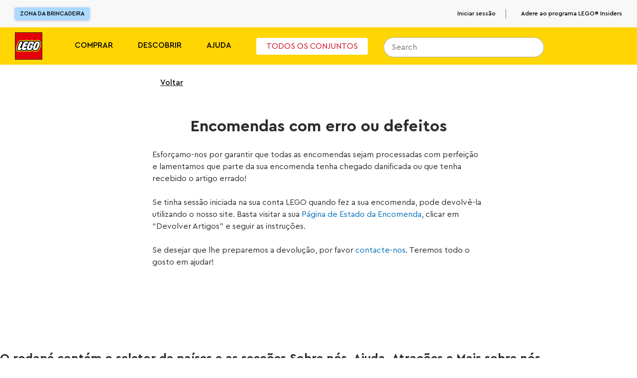

--- FILE ---
content_type: text/html; charset=utf-8
request_url: https://www.lego.com/pt-pt/service/help-topics/article/wrong-or-damaged-orders
body_size: 170624
content:
<!DOCTYPE html><html lang="pt"><head><meta charSet="utf-8"/><meta name="viewport" content="width=device-width, initial-scale=1, maximum-scale=5, user-scalable=yes"/><meta http-equiv="X-UA-Compatible" content="IE=edge,chrome=1"/><link rel="manifest" href="/site.webmanifest"/><meta name="msapplication-TileColor" content="#ffcf00"/><meta name="msapplication-TileImage" content="/lego-logo-144.png"/><link rel="stylesheet" type="text/css" href="/static/stylesheets/crowdtwist.css"/><link rel="icon" sizes="180x180" href="/lego-logo-180.png"/><link rel="icon" sizes="192x192" href="/lego-logo-192.png"/><link rel="icon" sizes="512x512" href="/lego-logo-512.png"/><link rel="apple-touch-icon" href="/lego-logo-512.png"/><link rel="apple-touch-icon" sizes="76x76" href="/lego-logo-76.png"/><link rel="apple-touch-icon" sizes="120x120" href="/lego-logo-120.png"/><link rel="apple-touch-icon" sizes="152x152" href="/lego-logo-152.png"/><link rel="apple-touch-icon" sizes="167x167" href="/lego-logo-167.png"/><link rel="apple-touch-icon" sizes="180x180" href="/lego-logo-180.png"/><link rel="apple-touch-icon" sizes="192x192" href="/lego-logo-192.png"/><link rel="apple-touch-startup-image" href="/lego-logo-512.png"/><script type="text/javascript">;window.NREUM||(NREUM={});NREUM.init={privacy:{cookies_enabled:true},ajax:{deny_list:["bam-cell.nr-data.net"]}};
window.NREUM||(NREUM={}),__nr_require=function(t,e,n){function r(n){if(!e[n]){var o=e[n]={exports:{}};t[n][0].call(o.exports,function(e){var o=t[n][1][e];return r(o||e)},o,o.exports)}return e[n].exports}if("function"==typeof __nr_require)return __nr_require;for(var o=0;o<n.length;o++)r(n[o]);return r}({1:[function(t,e,n){function r(t){try{s.console&&console.log(t)}catch(e){}}var o,i=t("ee"),a=t(32),s={};try{o=localStorage.getItem("__nr_flags").split(","),console&&"function"==typeof console.log&&(s.console=!0,o.indexOf("dev")!==-1&&(s.dev=!0),o.indexOf("nr_dev")!==-1&&(s.nrDev=!0))}catch(c){}s.nrDev&&i.on("internal-error",function(t){r(t.stack)}),s.dev&&i.on("fn-err",function(t,e,n){r(n.stack)}),s.dev&&(r("NR AGENT IN DEVELOPMENT MODE"),r("flags: "+a(s,function(t,e){return t}).join(", ")))},{}],2:[function(t,e,n){function r(t,e,n,r,s){try{l?l-=1:o(s||new UncaughtException(t,e,n),!0)}catch(f){try{i("ierr",[f,c.now(),!0])}catch(d){}}return"function"==typeof u&&u.apply(this,a(arguments))}function UncaughtException(t,e,n){this.message=t||"Uncaught error with no additional information",this.sourceURL=e,this.line=n}function o(t,e){var n=e?null:c.now();i("err",[t,n])}var i=t("handle"),a=t(33),s=t("ee"),c=t("loader"),f=t("gos"),u=window.onerror,d=!1,p="nr@seenError";if(!c.disabled){var l=0;c.features.err=!0,t(1),window.onerror=r;try{throw new Error}catch(h){"stack"in h&&(t(14),t(13),"addEventListener"in window&&t(7),c.xhrWrappable&&t(15),d=!0)}s.on("fn-start",function(t,e,n){d&&(l+=1)}),s.on("fn-err",function(t,e,n){d&&!n[p]&&(f(n,p,function(){return!0}),this.thrown=!0,o(n))}),s.on("fn-end",function(){d&&!this.thrown&&l>0&&(l-=1)}),s.on("internal-error",function(t){i("ierr",[t,c.now(),!0])})}},{}],3:[function(t,e,n){var r=t("loader");r.disabled||(r.features.ins=!0)},{}],4:[function(t,e,n){function r(){U++,L=g.hash,this[u]=y.now()}function o(){U--,g.hash!==L&&i(0,!0);var t=y.now();this[h]=~~this[h]+t-this[u],this[d]=t}function i(t,e){E.emit("newURL",[""+g,e])}function a(t,e){t.on(e,function(){this[e]=y.now()})}var s="-start",c="-end",f="-body",u="fn"+s,d="fn"+c,p="cb"+s,l="cb"+c,h="jsTime",m="fetch",v="addEventListener",w=window,g=w.location,y=t("loader");if(w[v]&&y.xhrWrappable&&!y.disabled){var x=t(11),b=t(12),E=t(9),R=t(7),O=t(14),T=t(8),S=t(15),P=t(10),M=t("ee"),C=M.get("tracer"),N=t(23);t(17),y.features.spa=!0;var L,U=0;M.on(u,r),b.on(p,r),P.on(p,r),M.on(d,o),b.on(l,o),P.on(l,o),M.buffer([u,d,"xhr-resolved"]),R.buffer([u]),O.buffer(["setTimeout"+c,"clearTimeout"+s,u]),S.buffer([u,"new-xhr","send-xhr"+s]),T.buffer([m+s,m+"-done",m+f+s,m+f+c]),E.buffer(["newURL"]),x.buffer([u]),b.buffer(["propagate",p,l,"executor-err","resolve"+s]),C.buffer([u,"no-"+u]),P.buffer(["new-jsonp","cb-start","jsonp-error","jsonp-end"]),a(T,m+s),a(T,m+"-done"),a(P,"new-jsonp"),a(P,"jsonp-end"),a(P,"cb-start"),E.on("pushState-end",i),E.on("replaceState-end",i),w[v]("hashchange",i,N(!0)),w[v]("load",i,N(!0)),w[v]("popstate",function(){i(0,U>1)},N(!0))}},{}],5:[function(t,e,n){function r(){var t=new PerformanceObserver(function(t,e){var n=t.getEntries();s(v,[n])});try{t.observe({entryTypes:["resource"]})}catch(e){}}function o(t){if(s(v,[window.performance.getEntriesByType(w)]),window.performance["c"+p])try{window.performance[h](m,o,!1)}catch(t){}else try{window.performance[h]("webkit"+m,o,!1)}catch(t){}}function i(t){}if(window.performance&&window.performance.timing&&window.performance.getEntriesByType){var a=t("ee"),s=t("handle"),c=t(14),f=t(13),u=t(6),d=t(23),p="learResourceTimings",l="addEventListener",h="removeEventListener",m="resourcetimingbufferfull",v="bstResource",w="resource",g="-start",y="-end",x="fn"+g,b="fn"+y,E="bstTimer",R="pushState",O=t("loader");if(!O.disabled){O.features.stn=!0,t(9),"addEventListener"in window&&t(7);var T=NREUM.o.EV;a.on(x,function(t,e){var n=t[0];n instanceof T&&(this.bstStart=O.now())}),a.on(b,function(t,e){var n=t[0];n instanceof T&&s("bst",[n,e,this.bstStart,O.now()])}),c.on(x,function(t,e,n){this.bstStart=O.now(),this.bstType=n}),c.on(b,function(t,e){s(E,[e,this.bstStart,O.now(),this.bstType])}),f.on(x,function(){this.bstStart=O.now()}),f.on(b,function(t,e){s(E,[e,this.bstStart,O.now(),"requestAnimationFrame"])}),a.on(R+g,function(t){this.time=O.now(),this.startPath=location.pathname+location.hash}),a.on(R+y,function(t){s("bstHist",[location.pathname+location.hash,this.startPath,this.time])}),u()?(s(v,[window.performance.getEntriesByType("resource")]),r()):l in window.performance&&(window.performance["c"+p]?window.performance[l](m,o,d(!1)):window.performance[l]("webkit"+m,o,d(!1))),document[l]("scroll",i,d(!1)),document[l]("keypress",i,d(!1)),document[l]("click",i,d(!1))}}},{}],6:[function(t,e,n){e.exports=function(){return"PerformanceObserver"in window&&"function"==typeof window.PerformanceObserver}},{}],7:[function(t,e,n){function r(t){for(var e=t;e&&!e.hasOwnProperty(u);)e=Object.getPrototypeOf(e);e&&o(e)}function o(t){s.inPlace(t,[u,d],"-",i)}function i(t,e){return t[1]}var a=t("ee").get("events"),s=t("wrap-function")(a,!0),c=t("gos"),f=XMLHttpRequest,u="addEventListener",d="removeEventListener";e.exports=a,"getPrototypeOf"in Object?(r(document),r(window),r(f.prototype)):f.prototype.hasOwnProperty(u)&&(o(window),o(f.prototype)),a.on(u+"-start",function(t,e){var n=t[1];if(null!==n&&("function"==typeof n||"object"==typeof n)){var r=c(n,"nr@wrapped",function(){function t(){if("function"==typeof n.handleEvent)return n.handleEvent.apply(n,arguments)}var e={object:t,"function":n}[typeof n];return e?s(e,"fn-",null,e.name||"anonymous"):n});this.wrapped=t[1]=r}}),a.on(d+"-start",function(t){t[1]=this.wrapped||t[1]})},{}],8:[function(t,e,n){function r(t,e,n){var r=t[e];"function"==typeof r&&(t[e]=function(){var t=i(arguments),e={};o.emit(n+"before-start",[t],e);var a;e[m]&&e[m].dt&&(a=e[m].dt);var s=r.apply(this,t);return o.emit(n+"start",[t,a],s),s.then(function(t){return o.emit(n+"end",[null,t],s),t},function(t){throw o.emit(n+"end",[t],s),t})})}var o=t("ee").get("fetch"),i=t(33),a=t(32);e.exports=o;var s=window,c="fetch-",f=c+"body-",u=["arrayBuffer","blob","json","text","formData"],d=s.Request,p=s.Response,l=s.fetch,h="prototype",m="nr@context";d&&p&&l&&(a(u,function(t,e){r(d[h],e,f),r(p[h],e,f)}),r(s,"fetch",c),o.on(c+"end",function(t,e){var n=this;if(e){var r=e.headers.get("content-length");null!==r&&(n.rxSize=r),o.emit(c+"done",[null,e],n)}else o.emit(c+"done",[t],n)}))},{}],9:[function(t,e,n){var r=t("ee").get("history"),o=t("wrap-function")(r);e.exports=r;var i=window.history&&window.history.constructor&&window.history.constructor.prototype,a=window.history;i&&i.pushState&&i.replaceState&&(a=i),o.inPlace(a,["pushState","replaceState"],"-")},{}],10:[function(t,e,n){function r(t){function e(){f.emit("jsonp-end",[],l),t.removeEventListener("load",e,c(!1)),t.removeEventListener("error",n,c(!1))}function n(){f.emit("jsonp-error",[],l),f.emit("jsonp-end",[],l),t.removeEventListener("load",e,c(!1)),t.removeEventListener("error",n,c(!1))}var r=t&&"string"==typeof t.nodeName&&"script"===t.nodeName.toLowerCase();if(r){var o="function"==typeof t.addEventListener;if(o){var a=i(t.src);if(a){var d=s(a),p="function"==typeof d.parent[d.key];if(p){var l={};u.inPlace(d.parent,[d.key],"cb-",l),t.addEventListener("load",e,c(!1)),t.addEventListener("error",n,c(!1)),f.emit("new-jsonp",[t.src],l)}}}}}function o(){return"addEventListener"in window}function i(t){var e=t.match(d);return e?e[1]:null}function a(t,e){var n=t.match(l),r=n[1],o=n[3];return o?a(o,e[r]):e[r]}function s(t){var e=t.match(p);return e&&e.length>=3?{key:e[2],parent:a(e[1],window)}:{key:t,parent:window}}var c=t(23),f=t("ee").get("jsonp"),u=t("wrap-function")(f);if(e.exports=f,o()){var d=/[?&](?:callback|cb)=([^&#]+)/,p=/(.*)\.([^.]+)/,l=/^(\w+)(\.|$)(.*)$/,h=["appendChild","insertBefore","replaceChild"];Node&&Node.prototype&&Node.prototype.appendChild?u.inPlace(Node.prototype,h,"dom-"):(u.inPlace(HTMLElement.prototype,h,"dom-"),u.inPlace(HTMLHeadElement.prototype,h,"dom-"),u.inPlace(HTMLBodyElement.prototype,h,"dom-")),f.on("dom-start",function(t){r(t[0])})}},{}],11:[function(t,e,n){var r=t("ee").get("mutation"),o=t("wrap-function")(r),i=NREUM.o.MO;e.exports=r,i&&(window.MutationObserver=function(t){return this instanceof i?new i(o(t,"fn-")):i.apply(this,arguments)},MutationObserver.prototype=i.prototype)},{}],12:[function(t,e,n){function r(t){var e=i.context(),n=s(t,"executor-",e,null,!1),r=new f(n);return i.context(r).getCtx=function(){return e},r}var o=t("wrap-function"),i=t("ee").get("promise"),a=t("ee").getOrSetContext,s=o(i),c=t(32),f=NREUM.o.PR;e.exports=i,f&&(window.Promise=r,["all","race"].forEach(function(t){var e=f[t];f[t]=function(n){function r(t){return function(){i.emit("propagate",[null,!o],a,!1,!1),o=o||!t}}var o=!1;c(n,function(e,n){Promise.resolve(n).then(r("all"===t),r(!1))});var a=e.apply(f,arguments),s=f.resolve(a);return s}}),["resolve","reject"].forEach(function(t){var e=f[t];f[t]=function(t){var n=e.apply(f,arguments);return t!==n&&i.emit("propagate",[t,!0],n,!1,!1),n}}),f.prototype["catch"]=function(t){return this.then(null,t)},f.prototype=Object.create(f.prototype,{constructor:{value:r}}),c(Object.getOwnPropertyNames(f),function(t,e){try{r[e]=f[e]}catch(n){}}),o.wrapInPlace(f.prototype,"then",function(t){return function(){var e=this,n=o.argsToArray.apply(this,arguments),r=a(e);r.promise=e,n[0]=s(n[0],"cb-",r,null,!1),n[1]=s(n[1],"cb-",r,null,!1);var c=t.apply(this,n);return r.nextPromise=c,i.emit("propagate",[e,!0],c,!1,!1),c}}),i.on("executor-start",function(t){t[0]=s(t[0],"resolve-",this,null,!1),t[1]=s(t[1],"resolve-",this,null,!1)}),i.on("executor-err",function(t,e,n){t[1](n)}),i.on("cb-end",function(t,e,n){i.emit("propagate",[n,!0],this.nextPromise,!1,!1)}),i.on("propagate",function(t,e,n){this.getCtx&&!e||(this.getCtx=function(){if(t instanceof Promise)var e=i.context(t);return e&&e.getCtx?e.getCtx():this})}),r.toString=function(){return""+f})},{}],13:[function(t,e,n){var r=t("ee").get("raf"),o=t("wrap-function")(r),i="equestAnimationFrame";e.exports=r,o.inPlace(window,["r"+i,"mozR"+i,"webkitR"+i,"msR"+i],"raf-"),r.on("raf-start",function(t){t[0]=o(t[0],"fn-")})},{}],14:[function(t,e,n){function r(t,e,n){t[0]=a(t[0],"fn-",null,n)}function o(t,e,n){this.method=n,this.timerDuration=isNaN(t[1])?0:+t[1],t[0]=a(t[0],"fn-",this,n)}var i=t("ee").get("timer"),a=t("wrap-function")(i),s="setTimeout",c="setInterval",f="clearTimeout",u="-start",d="-";e.exports=i,a.inPlace(window,[s,"setImmediate"],s+d),a.inPlace(window,[c],c+d),a.inPlace(window,[f,"clearImmediate"],f+d),i.on(c+u,r),i.on(s+u,o)},{}],15:[function(t,e,n){function r(t,e){d.inPlace(e,["onreadystatechange"],"fn-",s)}function o(){var t=this,e=u.context(t);t.readyState>3&&!e.resolved&&(e.resolved=!0,u.emit("xhr-resolved",[],t)),d.inPlace(t,y,"fn-",s)}function i(t){x.push(t),m&&(E?E.then(a):w?w(a):(R=-R,O.data=R))}function a(){for(var t=0;t<x.length;t++)r([],x[t]);x.length&&(x=[])}function s(t,e){return e}function c(t,e){for(var n in t)e[n]=t[n];return e}t(7);var f=t("ee"),u=f.get("xhr"),d=t("wrap-function")(u),p=t(23),l=NREUM.o,h=l.XHR,m=l.MO,v=l.PR,w=l.SI,g="readystatechange",y=["onload","onerror","onabort","onloadstart","onloadend","onprogress","ontimeout"],x=[];e.exports=u;var b=window.XMLHttpRequest=function(t){var e=new h(t);try{u.emit("new-xhr",[e],e),e.addEventListener(g,o,p(!1))}catch(n){try{u.emit("internal-error",[n])}catch(r){}}return e};if(c(h,b),b.prototype=h.prototype,d.inPlace(b.prototype,["open","send"],"-xhr-",s),u.on("send-xhr-start",function(t,e){r(t,e),i(e)}),u.on("open-xhr-start",r),m){var E=v&&v.resolve();if(!w&&!v){var R=1,O=document.createTextNode(R);new m(a).observe(O,{characterData:!0})}}else f.on("fn-end",function(t){t[0]&&t[0].type===g||a()})},{}],16:[function(t,e,n){function r(t){if(!s(t))return null;var e=window.NREUM;if(!e.loader_config)return null;var n=(e.loader_config.accountID||"").toString()||null,r=(e.loader_config.agentID||"").toString()||null,f=(e.loader_config.trustKey||"").toString()||null;if(!n||!r)return null;var h=l.generateSpanId(),m=l.generateTraceId(),v=Date.now(),w={spanId:h,traceId:m,timestamp:v};return(t.sameOrigin||c(t)&&p())&&(w.traceContextParentHeader=o(h,m),w.traceContextStateHeader=i(h,v,n,r,f)),(t.sameOrigin&&!u()||!t.sameOrigin&&c(t)&&d())&&(w.newrelicHeader=a(h,m,v,n,r,f)),w}function o(t,e){return"00-"+e+"-"+t+"-01"}function i(t,e,n,r,o){var i=0,a="",s=1,c="",f="";return o+"@nr="+i+"-"+s+"-"+n+"-"+r+"-"+t+"-"+a+"-"+c+"-"+f+"-"+e}function a(t,e,n,r,o,i){var a="btoa"in window&&"function"==typeof window.btoa;if(!a)return null;var s={v:[0,1],d:{ty:"Browser",ac:r,ap:o,id:t,tr:e,ti:n}};return i&&r!==i&&(s.d.tk=i),btoa(JSON.stringify(s))}function s(t){return f()&&c(t)}function c(t){var e=!1,n={};if("init"in NREUM&&"distributed_tracing"in NREUM.init&&(n=NREUM.init.distributed_tracing),t.sameOrigin)e=!0;else if(n.allowed_origins instanceof Array)for(var r=0;r<n.allowed_origins.length;r++){var o=h(n.allowed_origins[r]);if(t.hostname===o.hostname&&t.protocol===o.protocol&&t.port===o.port){e=!0;break}}return e}function f(){return"init"in NREUM&&"distributed_tracing"in NREUM.init&&!!NREUM.init.distributed_tracing.enabled}function u(){return"init"in NREUM&&"distributed_tracing"in NREUM.init&&!!NREUM.init.distributed_tracing.exclude_newrelic_header}function d(){return"init"in NREUM&&"distributed_tracing"in NREUM.init&&NREUM.init.distributed_tracing.cors_use_newrelic_header!==!1}function p(){return"init"in NREUM&&"distributed_tracing"in NREUM.init&&!!NREUM.init.distributed_tracing.cors_use_tracecontext_headers}var l=t(29),h=t(18);e.exports={generateTracePayload:r,shouldGenerateTrace:s}},{}],17:[function(t,e,n){function r(t){var e=this.params,n=this.metrics;if(!this.ended){this.ended=!0;for(var r=0;r<p;r++)t.removeEventListener(d[r],this.listener,!1);return e.protocol&&"data"===e.protocol?void g("Ajax/DataUrl/Excluded"):void(e.aborted||(n.duration=a.now()-this.startTime,this.loadCaptureCalled||4!==t.readyState?null==e.status&&(e.status=0):i(this,t),n.cbTime=this.cbTime,s("xhr",[e,n,this.startTime,this.endTime,"xhr"],this)))}}function o(t,e){var n=c(e),r=t.params;r.hostname=n.hostname,r.port=n.port,r.protocol=n.protocol,r.host=n.hostname+":"+n.port,r.pathname=n.pathname,t.parsedOrigin=n,t.sameOrigin=n.sameOrigin}function i(t,e){t.params.status=e.status;var n=v(e,t.lastSize);if(n&&(t.metrics.rxSize=n),t.sameOrigin){var r=e.getResponseHeader("X-NewRelic-App-Data");r&&(t.params.cat=r.split(", ").pop())}t.loadCaptureCalled=!0}var a=t("loader");if(a.xhrWrappable&&!a.disabled){var s=t("handle"),c=t(18),f=t(16).generateTracePayload,u=t("ee"),d=["load","error","abort","timeout"],p=d.length,l=t("id"),h=t(24),m=t(22),v=t(19),w=t(23),g=t(25).recordSupportability,y=NREUM.o.REQ,x=window.XMLHttpRequest;a.features.xhr=!0,t(15),t(8),u.on("new-xhr",function(t){var e=this;e.totalCbs=0,e.called=0,e.cbTime=0,e.end=r,e.ended=!1,e.xhrGuids={},e.lastSize=null,e.loadCaptureCalled=!1,e.params=this.params||{},e.metrics=this.metrics||{},t.addEventListener("load",function(n){i(e,t)},w(!1)),h&&(h>34||h<10)||t.addEventListener("progress",function(t){e.lastSize=t.loaded},w(!1))}),u.on("open-xhr-start",function(t){this.params={method:t[0]},o(this,t[1]),this.metrics={}}),u.on("open-xhr-end",function(t,e){"loader_config"in NREUM&&"xpid"in NREUM.loader_config&&this.sameOrigin&&e.setRequestHeader("X-NewRelic-ID",NREUM.loader_config.xpid);var n=f(this.parsedOrigin);if(n){var r=!1;n.newrelicHeader&&(e.setRequestHeader("newrelic",n.newrelicHeader),r=!0),n.traceContextParentHeader&&(e.setRequestHeader("traceparent",n.traceContextParentHeader),n.traceContextStateHeader&&e.setRequestHeader("tracestate",n.traceContextStateHeader),r=!0),r&&(this.dt=n)}}),u.on("send-xhr-start",function(t,e){var n=this.metrics,r=t[0],o=this;if(n&&r){var i=m(r);i&&(n.txSize=i)}this.startTime=a.now(),this.listener=function(t){try{"abort"!==t.type||o.loadCaptureCalled||(o.params.aborted=!0),("load"!==t.type||o.called===o.totalCbs&&(o.onloadCalled||"function"!=typeof e.onload))&&o.end(e)}catch(n){try{u.emit("internal-error",[n])}catch(r){}}};for(var s=0;s<p;s++)e.addEventListener(d[s],this.listener,w(!1))}),u.on("xhr-cb-time",function(t,e,n){this.cbTime+=t,e?this.onloadCalled=!0:this.called+=1,this.called!==this.totalCbs||!this.onloadCalled&&"function"==typeof n.onload||this.end(n)}),u.on("xhr-load-added",function(t,e){var n=""+l(t)+!!e;this.xhrGuids&&!this.xhrGuids[n]&&(this.xhrGuids[n]=!0,this.totalCbs+=1)}),u.on("xhr-load-removed",function(t,e){var n=""+l(t)+!!e;this.xhrGuids&&this.xhrGuids[n]&&(delete this.xhrGuids[n],this.totalCbs-=1)}),u.on("xhr-resolved",function(){this.endTime=a.now()}),u.on("addEventListener-end",function(t,e){e instanceof x&&"load"===t[0]&&u.emit("xhr-load-added",[t[1],t[2]],e)}),u.on("removeEventListener-end",function(t,e){e instanceof x&&"load"===t[0]&&u.emit("xhr-load-removed",[t[1],t[2]],e)}),u.on("fn-start",function(t,e,n){e instanceof x&&("onload"===n&&(this.onload=!0),("load"===(t[0]&&t[0].type)||this.onload)&&(this.xhrCbStart=a.now()))}),u.on("fn-end",function(t,e){this.xhrCbStart&&u.emit("xhr-cb-time",[a.now()-this.xhrCbStart,this.onload,e],e)}),u.on("fetch-before-start",function(t){function e(t,e){var n=!1;return e.newrelicHeader&&(t.set("newrelic",e.newrelicHeader),n=!0),e.traceContextParentHeader&&(t.set("traceparent",e.traceContextParentHeader),e.traceContextStateHeader&&t.set("tracestate",e.traceContextStateHeader),n=!0),n}var n,r=t[1]||{};"string"==typeof t[0]?n=t[0]:t[0]&&t[0].url?n=t[0].url:window.URL&&t[0]&&t[0]instanceof URL&&(n=t[0].href),n&&(this.parsedOrigin=c(n),this.sameOrigin=this.parsedOrigin.sameOrigin);var o=f(this.parsedOrigin);if(o&&(o.newrelicHeader||o.traceContextParentHeader))if("string"==typeof t[0]||window.URL&&t[0]&&t[0]instanceof URL){var i={};for(var a in r)i[a]=r[a];i.headers=new Headers(r.headers||{}),e(i.headers,o)&&(this.dt=o),t.length>1?t[1]=i:t.push(i)}else t[0]&&t[0].headers&&e(t[0].headers,o)&&(this.dt=o)}),u.on("fetch-start",function(t,e){this.params={},this.metrics={},this.startTime=a.now(),this.dt=e,t.length>=1&&(this.target=t[0]),t.length>=2&&(this.opts=t[1]);var n,r=this.opts||{},i=this.target;if("string"==typeof i?n=i:"object"==typeof i&&i instanceof y?n=i.url:window.URL&&"object"==typeof i&&i instanceof URL&&(n=i.href),o(this,n),"data"!==this.params.protocol){var s=(""+(i&&i instanceof y&&i.method||r.method||"GET")).toUpperCase();this.params.method=s,this.txSize=m(r.body)||0}}),u.on("fetch-done",function(t,e){if(this.endTime=a.now(),this.params||(this.params={}),"data"===this.params.protocol)return void g("Ajax/DataUrl/Excluded");this.params.status=e?e.status:0;var n;"string"==typeof this.rxSize&&this.rxSize.length>0&&(n=+this.rxSize);var r={txSize:this.txSize,rxSize:n,duration:a.now()-this.startTime};s("xhr",[this.params,r,this.startTime,this.endTime,"fetch"],this)})}},{}],18:[function(t,e,n){var r={};e.exports=function(t){if(t in r)return r[t];if(0===(t||"").indexOf("data:"))return{protocol:"data"};var e=document.createElement("a"),n=window.location,o={};e.href=t,o.port=e.port;var i=e.href.split("://");!o.port&&i[1]&&(o.port=i[1].split("/")[0].split("@").pop().split(":")[1]),o.port&&"0"!==o.port||(o.port="https"===i[0]?"443":"80"),o.hostname=e.hostname||n.hostname,o.pathname=e.pathname,o.protocol=i[0],"/"!==o.pathname.charAt(0)&&(o.pathname="/"+o.pathname);var a=!e.protocol||":"===e.protocol||e.protocol===n.protocol,s=e.hostname===document.domain&&e.port===n.port;return o.sameOrigin=a&&(!e.hostname||s),"/"===o.pathname&&(r[t]=o),o}},{}],19:[function(t,e,n){function r(t,e){var n=t.responseType;return"json"===n&&null!==e?e:"arraybuffer"===n||"blob"===n||"json"===n?o(t.response):"text"===n||""===n||void 0===n?o(t.responseText):void 0}var o=t(22);e.exports=r},{}],20:[function(t,e,n){function r(){}function o(t,e,n,r){return function(){return u.recordSupportability("API/"+e+"/called"),i(t+e,[f.now()].concat(s(arguments)),n?null:this,r),n?void 0:this}}var i=t("handle"),a=t(32),s=t(33),c=t("ee").get("tracer"),f=t("loader"),u=t(25),d=NREUM;"undefined"==typeof window.newrelic&&(newrelic=d);var p=["setPageViewName","setCustomAttribute","setErrorHandler","finished","addToTrace","inlineHit","addRelease"],l="api-",h=l+"ixn-";a(p,function(t,e){d[e]=o(l,e,!0,"api")}),d.addPageAction=o(l,"addPageAction",!0),d.setCurrentRouteName=o(l,"routeName",!0),e.exports=newrelic,d.interaction=function(){return(new r).get()};var m=r.prototype={createTracer:function(t,e){var n={},r=this,o="function"==typeof e;return i(h+"tracer",[f.now(),t,n],r),function(){if(c.emit((o?"":"no-")+"fn-start",[f.now(),r,o],n),o)try{return e.apply(this,arguments)}catch(t){throw c.emit("fn-err",[arguments,this,t],n),t}finally{c.emit("fn-end",[f.now()],n)}}}};a("actionText,setName,setAttribute,save,ignore,onEnd,getContext,end,get".split(","),function(t,e){m[e]=o(h,e)}),newrelic.noticeError=function(t,e){"string"==typeof t&&(t=new Error(t)),u.recordSupportability("API/noticeError/called"),i("err",[t,f.now(),!1,e])}},{}],21:[function(t,e,n){function r(t){if(NREUM.init){for(var e=NREUM.init,n=t.split("."),r=0;r<n.length-1;r++)if(e=e[n[r]],"object"!=typeof e)return;return e=e[n[n.length-1]]}}e.exports={getConfiguration:r}},{}],22:[function(t,e,n){e.exports=function(t){if("string"==typeof t&&t.length)return t.length;if("object"==typeof t){if("undefined"!=typeof ArrayBuffer&&t instanceof ArrayBuffer&&t.byteLength)return t.byteLength;if("undefined"!=typeof Blob&&t instanceof Blob&&t.size)return t.size;if(!("undefined"!=typeof FormData&&t instanceof FormData))try{return JSON.stringify(t).length}catch(e){return}}}},{}],23:[function(t,e,n){var r=!1;try{var o=Object.defineProperty({},"passive",{get:function(){r=!0}});window.addEventListener("testPassive",null,o),window.removeEventListener("testPassive",null,o)}catch(i){}e.exports=function(t){return r?{passive:!0,capture:!!t}:!!t}},{}],24:[function(t,e,n){var r=0,o=navigator.userAgent.match(/Firefox[\/\s](\d+\.\d+)/);o&&(r=+o[1]),e.exports=r},{}],25:[function(t,e,n){function r(t,e){var n=[a,t,{name:t},e];return i("storeMetric",n,null,"api"),n}function o(t,e){var n=[s,t,{name:t},e];return i("storeEventMetrics",n,null,"api"),n}var i=t("handle"),a="sm",s="cm";e.exports={constants:{SUPPORTABILITY_METRIC:a,CUSTOM_METRIC:s},recordSupportability:r,recordCustom:o}},{}],26:[function(t,e,n){function r(){return s.exists&&performance.now?Math.round(performance.now()):(i=Math.max((new Date).getTime(),i))-a}function o(){return i}var i=(new Date).getTime(),a=i,s=t(34);e.exports=r,e.exports.offset=a,e.exports.getLastTimestamp=o},{}],27:[function(t,e,n){function r(t){return!(!t||!t.protocol||"file:"===t.protocol)}e.exports=r},{}],28:[function(t,e,n){function r(t,e){var n=t.getEntries();n.forEach(function(t){"first-paint"===t.name?l("timing",["fp",Math.floor(t.startTime)]):"first-contentful-paint"===t.name&&l("timing",["fcp",Math.floor(t.startTime)])})}function o(t,e){var n=t.getEntries();if(n.length>0){var r=n[n.length-1];if(f&&f<r.startTime)return;var o=[r],i=a({});i&&o.push(i),l("lcp",o)}}function i(t){t.getEntries().forEach(function(t){t.hadRecentInput||l("cls",[t])})}function a(t){var e=navigator.connection||navigator.mozConnection||navigator.webkitConnection;if(e)return e.type&&(t["net-type"]=e.type),e.effectiveType&&(t["net-etype"]=e.effectiveType),e.rtt&&(t["net-rtt"]=e.rtt),e.downlink&&(t["net-dlink"]=e.downlink),t}function s(t){if(t instanceof w&&!y){var e=Math.round(t.timeStamp),n={type:t.type};a(n),e<=h.now()?n.fid=h.now()-e:e>h.offset&&e<=Date.now()?(e-=h.offset,n.fid=h.now()-e):e=h.now(),y=!0,l("timing",["fi",e,n])}}function c(t){"hidden"===t&&(f=h.now(),l("pageHide",[f]))}if(!("init"in NREUM&&"page_view_timing"in NREUM.init&&"enabled"in NREUM.init.page_view_timing&&NREUM.init.page_view_timing.enabled===!1)){var f,u,d,p,l=t("handle"),h=t("loader"),m=t(31),v=t(23),w=NREUM.o.EV;if("PerformanceObserver"in window&&"function"==typeof window.PerformanceObserver){u=new PerformanceObserver(r);try{u.observe({entryTypes:["paint"]})}catch(g){}d=new PerformanceObserver(o);try{d.observe({entryTypes:["largest-contentful-paint"]})}catch(g){}p=new PerformanceObserver(i);try{p.observe({type:"layout-shift",buffered:!0})}catch(g){}}if("addEventListener"in document){var y=!1,x=["click","keydown","mousedown","pointerdown","touchstart"];x.forEach(function(t){document.addEventListener(t,s,v(!1))})}m(c)}},{}],29:[function(t,e,n){function r(){function t(){return e?15&e[n++]:16*Math.random()|0}var e=null,n=0,r=window.crypto||window.msCrypto;r&&r.getRandomValues&&(e=r.getRandomValues(new Uint8Array(31)));for(var o,i="xxxxxxxx-xxxx-4xxx-yxxx-xxxxxxxxxxxx",a="",s=0;s<i.length;s++)o=i[s],"x"===o?a+=t().toString(16):"y"===o?(o=3&t()|8,a+=o.toString(16)):a+=o;return a}function o(){return a(16)}function i(){return a(32)}function a(t){function e(){return n?15&n[r++]:16*Math.random()|0}var n=null,r=0,o=window.crypto||window.msCrypto;o&&o.getRandomValues&&Uint8Array&&(n=o.getRandomValues(new Uint8Array(31)));for(var i=[],a=0;a<t;a++)i.push(e().toString(16));return i.join("")}e.exports={generateUuid:r,generateSpanId:o,generateTraceId:i}},{}],30:[function(t,e,n){function r(t,e){if(!o)return!1;if(t!==o)return!1;if(!e)return!0;if(!i)return!1;for(var n=i.split("."),r=e.split("."),a=0;a<r.length;a++)if(r[a]!==n[a])return!1;return!0}var o=null,i=null,a=/Version\/(\S+)\s+Safari/;if(navigator.userAgent){var s=navigator.userAgent,c=s.match(a);c&&s.indexOf("Chrome")===-1&&s.indexOf("Chromium")===-1&&(o="Safari",i=c[1])}e.exports={agent:o,version:i,match:r}},{}],31:[function(t,e,n){function r(t){function e(){t(s&&document[s]?document[s]:document[i]?"hidden":"visible")}"addEventListener"in document&&a&&document.addEventListener(a,e,o(!1))}var o=t(23);e.exports=r;var i,a,s;"undefined"!=typeof document.hidden?(i="hidden",a="visibilitychange",s="visibilityState"):"undefined"!=typeof document.msHidden?(i="msHidden",a="msvisibilitychange"):"undefined"!=typeof document.webkitHidden&&(i="webkitHidden",a="webkitvisibilitychange",s="webkitVisibilityState")},{}],32:[function(t,e,n){function r(t,e){var n=[],r="",i=0;for(r in t)o.call(t,r)&&(n[i]=e(r,t[r]),i+=1);return n}var o=Object.prototype.hasOwnProperty;e.exports=r},{}],33:[function(t,e,n){function r(t,e,n){e||(e=0),"undefined"==typeof n&&(n=t?t.length:0);for(var r=-1,o=n-e||0,i=Array(o<0?0:o);++r<o;)i[r]=t[e+r];return i}e.exports=r},{}],34:[function(t,e,n){e.exports={exists:"undefined"!=typeof window.performance&&window.performance.timing&&"undefined"!=typeof window.performance.timing.navigationStart}},{}],ee:[function(t,e,n){function r(){}function o(t){function e(t){return t&&t instanceof r?t:t?f(t,c,a):a()}function n(n,r,o,i,a){if(a!==!1&&(a=!0),!l.aborted||i){t&&a&&t(n,r,o);for(var s=e(o),c=m(n),f=c.length,u=0;u<f;u++)c[u].apply(s,r);var p=d[y[n]];return p&&p.push([x,n,r,s]),s}}function i(t,e){g[t]=m(t).concat(e)}function h(t,e){var n=g[t];if(n)for(var r=0;r<n.length;r++)n[r]===e&&n.splice(r,1)}function m(t){return g[t]||[]}function v(t){return p[t]=p[t]||o(n)}function w(t,e){l.aborted||u(t,function(t,n){e=e||"feature",y[n]=e,e in d||(d[e]=[])})}var g={},y={},x={on:i,addEventListener:i,removeEventListener:h,emit:n,get:v,listeners:m,context:e,buffer:w,abort:s,aborted:!1};return x}function i(t){return f(t,c,a)}function a(){return new r}function s(){(d.api||d.feature)&&(l.aborted=!0,d=l.backlog={})}var c="nr@context",f=t("gos"),u=t(32),d={},p={},l=e.exports=o();e.exports.getOrSetContext=i,l.backlog=d},{}],gos:[function(t,e,n){function r(t,e,n){if(o.call(t,e))return t[e];var r=n();if(Object.defineProperty&&Object.keys)try{return Object.defineProperty(t,e,{value:r,writable:!0,enumerable:!1}),r}catch(i){}return t[e]=r,r}var o=Object.prototype.hasOwnProperty;e.exports=r},{}],handle:[function(t,e,n){function r(t,e,n,r){o.buffer([t],r),o.emit(t,e,n)}var o=t("ee").get("handle");e.exports=r,r.ee=o},{}],id:[function(t,e,n){function r(t){var e=typeof t;return!t||"object"!==e&&"function"!==e?-1:t===window?0:a(t,i,function(){return o++})}var o=1,i="nr@id",a=t("gos");e.exports=r},{}],loader:[function(t,e,n){function r(){if(!S++){var t=T.info=NREUM.info,e=v.getElementsByTagName("script")[0];if(setTimeout(f.abort,3e4),!(t&&t.licenseKey&&t.applicationID&&e))return f.abort();c(R,function(e,n){t[e]||(t[e]=n)});var n=a();s("mark",["onload",n+T.offset],null,"api"),s("timing",["load",n]);var r=v.createElement("script");0===t.agent.indexOf("http://")||0===t.agent.indexOf("https://")?r.src=t.agent:r.src=h+"://"+t.agent,e.parentNode.insertBefore(r,e)}}function o(){"complete"===v.readyState&&i()}function i(){s("mark",["domContent",a()+T.offset],null,"api")}var a=t(26),s=t("handle"),c=t(32),f=t("ee"),u=t(30),d=t(27),p=t(21),l=t(23),h=p.getConfiguration("ssl")===!1?"http":"https",m=window,v=m.document,w="addEventListener",g="attachEvent",y=m.XMLHttpRequest,x=y&&y.prototype,b=!d(m.location);NREUM.o={ST:setTimeout,SI:m.setImmediate,CT:clearTimeout,XHR:y,REQ:m.Request,EV:m.Event,PR:m.Promise,MO:m.MutationObserver};var E=""+location,R={beacon:"bam.nr-data.net",errorBeacon:"bam.nr-data.net",agent:"js-agent.newrelic.com/nr-spa-1215.min.js"},O=y&&x&&x[w]&&!/CriOS/.test(navigator.userAgent),T=e.exports={offset:a.getLastTimestamp(),now:a,origin:E,features:{},xhrWrappable:O,userAgent:u,disabled:b};if(!b){t(20),t(28),v[w]?(v[w]("DOMContentLoaded",i,l(!1)),m[w]("load",r,l(!1))):(v[g]("onreadystatechange",o),m[g]("onload",r)),s("mark",["firstbyte",a.getLastTimestamp()],null,"api");var S=0}},{}],"wrap-function":[function(t,e,n){function r(t,e){function n(e,n,r,c,f){function nrWrapper(){var i,a,u,p;try{a=this,i=d(arguments),u="function"==typeof r?r(i,a):r||{}}catch(l){o([l,"",[i,a,c],u],t)}s(n+"start",[i,a,c],u,f);try{return p=e.apply(a,i)}catch(h){throw s(n+"err",[i,a,h],u,f),h}finally{s(n+"end",[i,a,p],u,f)}}return a(e)?e:(n||(n=""),nrWrapper[p]=e,i(e,nrWrapper,t),nrWrapper)}function r(t,e,r,o,i){r||(r="");var s,c,f,u="-"===r.charAt(0);for(f=0;f<e.length;f++)c=e[f],s=t[c],a(s)||(t[c]=n(s,u?c+r:r,o,c,i))}function s(n,r,i,a){if(!h||e){var s=h;h=!0;try{t.emit(n,r,i,e,a)}catch(c){o([c,n,r,i],t)}h=s}}return t||(t=u),n.inPlace=r,n.flag=p,n}function o(t,e){e||(e=u);try{e.emit("internal-error",t)}catch(n){}}function i(t,e,n){if(Object.defineProperty&&Object.keys)try{var r=Object.keys(t);return r.forEach(function(n){Object.defineProperty(e,n,{get:function(){return t[n]},set:function(e){return t[n]=e,e}})}),e}catch(i){o([i],n)}for(var a in t)l.call(t,a)&&(e[a]=t[a]);return e}function a(t){return!(t&&t instanceof Function&&t.apply&&!t[p])}function s(t,e){var n=e(t);return n[p]=t,i(t,n,u),n}function c(t,e,n){var r=t[e];t[e]=s(r,n)}function f(){for(var t=arguments.length,e=new Array(t),n=0;n<t;++n)e[n]=arguments[n];return e}var u=t("ee"),d=t(33),p="nr@original",l=Object.prototype.hasOwnProperty,h=!1;e.exports=r,e.exports.wrapFunction=s,e.exports.wrapInPlace=c,e.exports.argsToArray=f},{}]},{},["loader",2,17,5,3,4]);
;NREUM.loader_config={accountID:"1746871",trustKey:"1746871",agentID:"1267217078",licenseKey:"df07c5d304",applicationID:"1267217078"}
;NREUM.info={beacon:"bam-cell.nr-data.net",errorBeacon:"bam-cell.nr-data.net",licenseKey:"df07c5d304",applicationID:"1267217078",sa:1}</script><script type="text/javascript">/* SpeedCurve RUM Snippet v2.0.0 */LUX=function(){var n=Math.floor;function t(){return Date.now?Date.now():+new Date}var r,a=t(),e=window.performance||{},i=e.timing||{navigationStart:(null===(r=window.LUX)||void 0===r?void 0:r.ns)||a};function o(){return e.now?n(e.now()):t()-i.navigationStart}(LUX=window.LUX||{}).ac=[],LUX.addData=function(n,t){return LUX.cmd(["addData",n,t])},LUX.cmd=function(n){return LUX.ac.push(n)},LUX.getDebug=function(){return[[a,0,[]]]},LUX.init=function(n){return LUX.cmd(["init",n||o()])},LUX.mark=function(){for(var n=[],t=0;t<arguments.length;t++)n[t]=arguments[t];if(e.mark)return e.mark.apply(e,n);var r=n[0],a=n[1]||{};void 0===a.startTime&&(a.startTime=o());LUX.cmd(["mark",r,a])},LUX.markLoadTime=function(){return LUX.cmd(["markLoadTime",o()])},LUX.startSoftNavigation=function(){return LUX.cmd(["startSoftNavigation",o()])},LUX.measure=function(){for(var n=[],t=0;t<arguments.length;t++)n[t]=arguments[t];if(e.measure)return e.measure.apply(e,n);var r,a=n[0],i=n[1],u=n[2];r="object"==typeof i?n[1]:{start:i,end:u};r.duration||r.end||(r.end=o());LUX.cmd(["measure",a,r])},LUX.on=function(n,t){return LUX.cmd(["on",n,t])},LUX.send=function(n){return LUX.cmd(["send",n])},LUX.snippetVersion="2.0.0",LUX.ns=a;var u=LUX;return window.LUX_ae=[],window.addEventListener("error",function(n){window.LUX_ae.push(n)}),u}();</script><title>Tópicos de Ajuda</title><meta name="description" content="Toda ou parte da sua encomenda na Loja LEGO® online está danificada ou errada? Não se preocupe, nós ajudamos! Descubra aqui a forma mais rápida de resolver o seu problema."/><link rel="canonical" href="https://www.lego.com/pt-pt/service/help-topics/article/wrong-or-damaged-orders"/><meta name="next-head-count" content="23"/><script nonce="9i00hybgiFD9HbfkhPYI5MUtZsjIYH3YKEP3konmOzI=">window.__NONCE__='9i00hybgiFD9HbfkhPYI5MUtZsjIYH3YKEP3konmOzI='</script><link rel="preload" href="/service/_build/_next/static/css/c1736e4d885c7e63.css" as="style"/><link rel="stylesheet" href="/service/_build/_next/static/css/c1736e4d885c7e63.css" data-n-g=""/><link rel="preload" href="/service/_build/_next/static/css/17863bb0f88d10dd.css" as="style"/><link rel="stylesheet" href="/service/_build/_next/static/css/17863bb0f88d10dd.css" data-n-p=""/><noscript data-n-css=""></noscript><script defer="" nomodule="" src="/service/_build/_next/static/chunks/polyfills-c67a75d1b6f99dc8.js"></script><script src="/service/_build/_next/static/chunks/webpack-db7dfe7d511d5afa.js" defer=""></script><script src="/service/_build/_next/static/chunks/framework-743a406e6ea89f42.js" defer=""></script><script src="/service/_build/_next/static/chunks/main-691d478815820f02.js" defer=""></script><script src="/service/_build/_next/static/chunks/pages/_app-b9132213c855202b.js" defer=""></script><script src="/service/_build/_next/static/chunks/998-0e7ffa4c2f0306c5.js" defer=""></script><script src="/service/_build/_next/static/chunks/pages/%5Blocale%5D/service/help-topics/article/%5BarticleId%5D-f9d363a9df6a126f.js" defer=""></script><script src="/service/_build/_next/static/Yot1JHftoRz0rZDLQyy8a/_buildManifest.js" defer=""></script><script src="/service/_build/_next/static/Yot1JHftoRz0rZDLQyy8a/_ssgManifest.js" defer=""></script><style data-styled="" data-styled-version="5.3.5">.cIiFbc{display:none;}/*!sc*/
@media screen and (max-width:900px){.cIiFbc{display:block;}}/*!sc*/
.kvGdWP{display:none;}/*!sc*/
@media screen and (min-width:901px){.kvGdWP{display:block;}}/*!sc*/
.eSeiFx{display:none;}/*!sc*/
@media screen and (min-width:1201px){.eSeiFx{display:block;}}/*!sc*/
.fKYIpq{display:none;}/*!sc*/
@media screen and (max-width:1200px){.fKYIpq{display:block;}}/*!sc*/
.bLGwNQ{display:none;}/*!sc*/
@media screen and (min-width:601px){.bLGwNQ{display:block;}}/*!sc*/
.jZnzL{display:none;}/*!sc*/
@media screen and (max-width:600px){.jZnzL{display:block;}}/*!sc*/
data-styled.g1[id="sc-4c7314e-0"]{content:"cIiFbc,kvGdWP,eSeiFx,fKYIpq,bLGwNQ,jZnzL,"}/*!sc*/
.gPhPvz ul,.gPhPvz ol{display:block;margin:1.125rem 0;padding-left:1.875rem;}/*!sc*/
.gPhPvz li{margin-bottom:0.75rem;}/*!sc*/
.gPhPvz ul li{list-style-type:disc;}/*!sc*/
.gPhPvz ol li{list-style-type:decimal;}/*!sc*/
data-styled.g2[id="sc-dcc3b99c-0"]{content:"gPhPvz,"}/*!sc*/
.VsaqX{color:#FFFFFF;font-size:1rem;line-height:1.5625rem;font-weight:700;text-transform:inherit;}/*!sc*/
.kxMeUo{color:inherit;font-size:1rem;line-height:1.5625rem;font-weight:500;text-transform:uppercase;}/*!sc*/
.gtjCQj{color:#000000;font-size:0.75rem;line-height:1.1875rem;font-weight:500;text-transform:inherit;}/*!sc*/
data-styled.g3[id="sc-33e55287-0"]{content:"VsaqX,kxMeUo,gtjCQj,"}/*!sc*/
.bRLOja{-webkit-transition:height 0.3s cubic-bezier(0.4,0,0.2,1);transition:height 0.3s cubic-bezier(0.4,0,0.2,1);overflow:hidden;}/*!sc*/
.bRLOja:before{content:'';height:0px;display:block;}/*!sc*/
.bRLOja:after{content:'';height:0px;display:block;}/*!sc*/
data-styled.g7[id="sc-57fa8e63-0"]{content:"bRLOja,"}/*!sc*/
.fhCjiE{position:absolute;right:0;left:0;top:var(--ds-spacing-3xl);z-index:3;}/*!sc*/
@media screen and (min-width:901px){.fhCjiE{top:var(--ds-spacing-2xl);}}/*!sc*/
data-styled.g8[id="sc-1a45837e-0"]{content:"fhCjiE,"}/*!sc*/
.kVfDmc{display:-webkit-box;display:-webkit-flex;display:-ms-flexbox;display:flex;-webkit-flex-direction:column;-ms-flex-direction:column;flex-direction:column;padding-bottom:var(--ds-spacing-2xs);-webkit-box-pack:justify;-webkit-justify-content:space-between;-ms-flex-pack:justify;justify-content:space-between;}/*!sc*/
@media screen and (min-width:601px){.kVfDmc{-webkit-flex-direction:row;-ms-flex-direction:row;flex-direction:row;}}/*!sc*/
@media screen and (min-width:901px){.kVfDmc{-webkit-flex-direction:column;-ms-flex-direction:column;flex-direction:column;}}/*!sc*/
data-styled.g9[id="sc-1a45837e-1"]{content:"kVfDmc,"}/*!sc*/
.inMKWA{background:#FFFFFF;border-radius:var(--ds-border-radius-md);overflow:hidden;display:none;}/*!sc*/
data-styled.g12[id="sc-1a45837e-4"]{content:"inMKWA,"}/*!sc*/
.eSromn{width:100%;height:100%;position:absolute;background-color:#FFFFFF;top:0;padding:var(--ds-spacing-3xs);z-index:3;border-radius:1.25rem 1.25rem 0 0;border-bottom:none;}/*!sc*/
@media screen and (min-width:901px){.eSromn{height:2.5rem;border-radius:1.25rem;padding:0;background-color:transparent;}.eSromn:focus-within{width:20.625rem !important;}.eSromn div[data-skroll='Search']{background-color:transparent;}}/*!sc*/
@media screen and (min-width:1201px){.eSromn{position:relative;}}/*!sc*/
data-styled.g15[id="sc-2fdb2f64-1"]{content:"eSromn,"}/*!sc*/
.iSczph{display:block;}/*!sc*/
data-styled.g17[id="sc-2fdb2f64-3"]{content:"iSczph,"}/*!sc*/
.eelgex{cursor:pointer;display:-webkit-box;display:-webkit-flex;display:-ms-flexbox;display:flex;padding:0.625rem;right:0.1875rem;background-color:var(--ds-color-core-gray-50);border-radius:999px;}/*!sc*/
@media screen and (min-width:901px){.eelgex{display:none;}}/*!sc*/
data-styled.g20[id="sc-2fdb2f64-6"]{content:"eelgex,"}/*!sc*/
.kHYeUt{display:-webkit-box;display:-webkit-flex;display:-ms-flexbox;display:flex;-webkit-flex-direction:row;-ms-flex-direction:row;flex-direction:row;-webkit-align-items:center;-webkit-box-align:center;-ms-flex-align:center;align-items:center;}/*!sc*/
.kHYeUt div[data-skroll='Search']{-webkit-flex:1;-ms-flex:1;flex:1;margin-right:0.625rem;}/*!sc*/
@media screen and (min-width:901px){.kHYeUt div[data-skroll='Search']{margin-right:0;}}/*!sc*/
@media screen and (min-width:901px){.kHYeUt{display:block;}}/*!sc*/
data-styled.g21[id="sc-2fdb2f64-7"]{content:"kHYeUt,"}/*!sc*/
.dyGigi{display:inline-block;width:auto;padding:0.9375rem;border-width:1px;border-style:solid;border-radius:4px;border-collapse:collapse;text-align:center;font-weight:500;font-size:0.875rem;line-height:1.1875rem;background-color:#E96F14;border-color:#E96F14;color:#000000;position:relative;border-width:2px;}/*!sc*/
.jdAZQt{display:inline-block;width:auto;padding:0.9375rem;border-width:1px;border-style:solid;border-radius:4px;border-collapse:collapse;text-align:center;font-weight:500;font-size:0.875rem;line-height:1.1875rem;color:#005AD2;border-color:transparent;}/*!sc*/
data-styled.g22[id="sc-ce4788a9-0"]{content:"dyGigi,jdAZQt,"}/*!sc*/
.iqhEUq{cursor:pointer;}/*!sc*/
data-styled.g23[id="sc-99390ee5-0"]{content:"iqhEUq,"}/*!sc*/
.egdzEe{display:inline-block;width:auto;padding:0.9375rem;border-width:1px;border-style:solid;border-radius:4px;border-collapse:collapse;text-align:center;font-weight:500;font-size:0.875rem;line-height:1.1875rem;background-color:#005AD2;color:#FFFFFF;border-color:#005AD2;}/*!sc*/
.egdzEe:hover{background:#FFFFFF;color:#000000;}/*!sc*/
.egdzEe:hover{-webkit-text-decoration:none;text-decoration:none;}/*!sc*/
data-styled.g24[id="sc-99390ee5-1"]{content:"egdzEe,"}/*!sc*/
.cdvDAz{display:-webkit-box;display:-webkit-flex;display:-ms-flexbox;display:flex;-webkit-align-items:flex-end;-webkit-box-align:flex-end;-ms-flex-align:flex-end;align-items:flex-end;cursor:pointer;font-size:0.875rem;line-height:1.1875rem;padding:0.625rem;padding-right:0.9375rem;background-color:#18152D;margin-bottom:1.5625rem;}/*!sc*/
.a11y-mode .sc-5e32cba3-1:focus{outline:1px solid #FFFFFF;box-shadow:0 0 12px #FFFFFF;}/*!sc*/
@media screen and (max-width:600px){.cdvDAz{font-size:1.125rem;}}/*!sc*/
data-styled.g52[id="sc-5e32cba3-1"]{content:"cdvDAz,"}/*!sc*/
.iRwhdT{margin:0 auto;padding:0 1.125rem;max-width:100rem;}/*!sc*/
data-styled.g55[id="sc-38a80db1-0"]{content:"iRwhdT,"}/*!sc*/
.gftQZT{position:absolute;left:-9999rem;padding:0.625rem;font-size:0.75rem;line-height:1.1875rem;}/*!sc*/
.gftQZT:focus{display:inline-block;position:static;margin:0.9375rem 0;}/*!sc*/
data-styled.g56[id="sc-38a80db1-1"]{content:"gftQZT,"}/*!sc*/
.YznrX{background-color:#F8F8F8;min-height:7.1875rem;}/*!sc*/
data-styled.g57[id="sc-83fb3818-0"]{content:"YznrX,"}/*!sc*/
.dZDehy{z-index:3;left:0;position:relative;right:0;top:0;-webkit-transition:none;transition:none;-webkit-transform:translateY(0) translateZ(0);-ms-transform:translateY(0) translateZ(0);transform:translateY(0) translateZ(0);background-color:#F8F8F8;}/*!sc*/
data-styled.g58[id="sc-83fb3818-1"]{content:"dZDehy,"}/*!sc*/
.dRgAPL{left:0;position:absolute;right:0;top:100%;}/*!sc*/
data-styled.g59[id="sc-83fb3818-2"]{content:"dRgAPL,"}/*!sc*/
.juKLKO{position:relative;display:-webkit-box;display:-webkit-flex;display:-ms-flexbox;display:flex;-webkit-align-items:stretch;-webkit-box-align:stretch;-ms-flex-align:stretch;align-items:stretch;-webkit-box-pack:justify;-webkit-justify-content:space-between;-ms-flex-pack:justify;justify-content:space-between;width:100%;max-width:100rem;margin:0 auto;padding:0 1.875rem;}/*!sc*/
data-styled.g60[id="sc-c8c56b27-0"]{content:"juKLKO,"}/*!sc*/
.yqsYL{-webkit-flex:0 1 33.333333333333336%;-ms-flex:0 1 33.333333333333336%;flex:0 1 33.333333333333336%;display:-webkit-box;display:-webkit-flex;display:-ms-flexbox;display:flex;-webkit-align-items:center;-webkit-box-align:center;-ms-flex-align:center;align-items:center;margin-top:0.9375rem;margin-bottom:0.9375rem;}/*!sc*/
data-styled.g61[id="sc-c8c56b27-1"]{content:"yqsYL,"}/*!sc*/
.cimZsF{display:-webkit-inline-box;display:-webkit-inline-flex;display:-ms-inline-flexbox;display:inline-flex;-webkit-align-items:center;-webkit-box-align:center;-ms-flex-align:center;align-items:center;border-radius:3px;border:none;background:#ABD9FF;color:#000000;font-size:0.75rem;line-height:1.5625rem;text-transform:uppercase;padding:0 0.625rem;box-shadow:0 1px 4px 0 rgba(48,85,181,0.43999999999999995);}/*!sc*/
.cimZsF:hover{-webkit-text-decoration:none;text-decoration:none;background:#FFFFFF;}/*!sc*/
data-styled.g62[id="sc-c8c56b27-2"]{content:"cimZsF,"}/*!sc*/
.hxkIlB{-webkit-flex:0 1 33.333333333333336%;-ms-flex:0 1 33.333333333333336%;flex:0 1 33.333333333333336%;display:-webkit-box;display:-webkit-flex;display:-ms-flexbox;display:flex;-webkit-align-items:center;-webkit-box-align:center;-ms-flex-align:center;align-items:center;-webkit-box-pack:end;-webkit-justify-content:flex-end;-ms-flex-pack:end;justify-content:flex-end;}/*!sc*/
data-styled.g63[id="sc-c8c56b27-3"]{content:"hxkIlB,"}/*!sc*/
.iCofFx{line-height:0;height:16px;width:16px;}/*!sc*/
data-styled.g68[id="sc-874dc97c-0"]{content:"iCofFx,"}/*!sc*/
.hYufvZ{height:16px;width:16px;}/*!sc*/
data-styled.g70[id="sc-874dc97c-2"]{content:"hYufvZ,"}/*!sc*/
.dkOdFW{display:-webkit-box;display:-webkit-flex;display:-ms-flexbox;display:flex;width:100%;}/*!sc*/
data-styled.g73[id="sc-60caa4f8-0"]{content:"dkOdFW,"}/*!sc*/
.fGrizR{-webkit-flex:1;-ms-flex:1;flex:1;}/*!sc*/
data-styled.g74[id="sc-60caa4f8-1"]{content:"fGrizR,"}/*!sc*/
.vkLYb{white-space:nowrap;-webkit-transform:translateX(-1px);-ms-transform:translateX(-1px);transform:translateX(-1px);margin-right:-1px;border-radius:0 0.3125rem 0.3125rem 0;box-shadow:none;max-height:100%;padding-top:0;padding-bottom:0;}/*!sc*/
.vkLYb svg{display:block;margin:auto;}/*!sc*/
data-styled.g75[id="sc-60caa4f8-2"]{content:"vkLYb,"}/*!sc*/
@media screen and (min-width:1201px){.dyDBrN{background:#201D48;color:#FFFFFF;padding:1.25rem;padding-top:2.5rem;}}/*!sc*/
data-styled.g76[id="sc-7d8b791a-0"]{content:"dyDBrN,"}/*!sc*/
.fwRTJL{display:-webkit-box;display:-webkit-flex;display:-ms-flexbox;display:flex;-webkit-flex-direction:column;-ms-flex-direction:column;flex-direction:column;max-width:82.5rem;background-color:#201D48;margin:0 auto;}/*!sc*/
data-styled.g77[id="sc-7d8b791a-1"]{content:"fwRTJL,"}/*!sc*/
.ikMcsd{display:-webkit-box;display:-webkit-flex;display:-ms-flexbox;display:flex;}/*!sc*/
@media screen and (min-width:901px){.ikMcsd{-webkit-flex-direction:row;-ms-flex-direction:row;flex-direction:row;}}/*!sc*/
@media screen and (max-width:900px){.ikMcsd{padding-bottom:2.5rem;}}/*!sc*/
data-styled.g78[id="sc-7d8b791a-2"]{content:"ikMcsd,"}/*!sc*/
@media screen and (min-width:1201px){.jEUYvP{padding:0;}}/*!sc*/
@media screen and (min-width:901px) and (max-width:1200px){.jEUYvP{padding:0 2.5rem;}}/*!sc*/
data-styled.g79[id="sc-7d8b791a-3"]{content:"jEUYvP,"}/*!sc*/
.jfwhqb{-webkit-flex:1;-ms-flex:1;flex:1;background:#201D48;color:#FFFFFF;padding:1.25rem;font-size:700;}/*!sc*/
@media screen and (min-width:901px) and (max-width:1200px){.jfwhqb{padding-left:2.5rem;padding-top:2.5rem;}}/*!sc*/
@media screen and (min-width:1201px){.jfwhqb{margin-right:1.25rem;padding:0;}}/*!sc*/
data-styled.g80[id="sc-7d8b791a-4"]{content:"jfwhqb,"}/*!sc*/
.kYiNWw{-webkit-box-pack:justify;-webkit-justify-content:space-between;-ms-flex-pack:justify;justify-content:space-between;-webkit-flex-direction:row;-ms-flex-direction:row;flex-direction:row;}/*!sc*/
@media screen and (min-width:901px) and (max-width:1200px){.kYiNWw{padding:0 2.5rem;-webkit-flex:1 25rem;-ms-flex:1 25rem;flex:1 25rem;-webkit-flex-wrap:wrap;-ms-flex-wrap:wrap;flex-wrap:wrap;-webkit-box-pack:start;-webkit-justify-content:start;-ms-flex-pack:start;justify-content:start;}}/*!sc*/
@media screen and (max-width:900px){.kYiNWw{-webkit-flex-direction:column;-ms-flex-direction:column;flex-direction:column;}}/*!sc*/
data-styled.g81[id="sc-7d8b791a-5"]{content:"kYiNWw,"}/*!sc*/
@media screen and (max-width:900px){.gPwtTJ{padding:0 1.25rem;margin-bottom:1.875rem;}}/*!sc*/
data-styled.g82[id="sc-7d8b791a-6"]{content:"gPwtTJ,"}/*!sc*/
.kBJWkR{display:inline-block;margin-right:1.875rem;margin-bottom:1.25rem;}/*!sc*/
data-styled.g83[id="sc-7d8b791a-7"]{content:"kBJWkR,"}/*!sc*/
.bKlIiT{color:#FFFFFF;font-size:0.75rem;line-height:1.1875rem;-webkit-text-decoration:none;text-decoration:none;}/*!sc*/
.bKlIiT:hover{-webkit-text-decoration:underline;text-decoration:underline;}/*!sc*/
.a11y-mode .sc-7d8b791a-8:focus{outline:1px solid #FFFFFF;box-shadow:0 0 12px #FFFFFF;}/*!sc*/
data-styled.g84[id="sc-7d8b791a-8"]{content:"bKlIiT,"}/*!sc*/
.ddUsXl{padding:0;border:0;margin:0 1.875rem 0.3125rem 0;color:#FFFFFF;}/*!sc*/
.ddUsXl span{font-weight:400;}/*!sc*/
.ddUsXl:last-child{margin-right:0;}/*!sc*/
.ddUsXl:hover{-webkit-text-decoration:underline;text-decoration:underline;}/*!sc*/
.a11y-mode .sc-7d8b791a-9:focus{outline:1px solid #FFFFFF;box-shadow:0 0 12px #FFFFFF;}/*!sc*/
data-styled.g85[id="sc-7d8b791a-9"]{content:"ddUsXl,"}/*!sc*/
.fcplNM{-webkit-text-decoration:none;text-decoration:none;color:#FFFFFF;}/*!sc*/
.fcplNM:hover{-webkit-text-decoration:none;text-decoration:none;}/*!sc*/
data-styled.g86[id="sc-7d8b791a-10"]{content:"fcplNM,"}/*!sc*/
.bSmdwm{font-size:0.75rem;line-height:1.1875rem;color:#FFFFFF;margin-bottom:1.25rem;margin-top:0;}/*!sc*/
@media screen and (max-width:900px){.bSmdwm{margin-bottom:1.875rem;padding:0 1.25rem;}}/*!sc*/
data-styled.g87[id="sc-7d8b791a-11"]{content:"bSmdwm,"}/*!sc*/
.gAurHb{display:-webkit-box;display:-webkit-flex;display:-ms-flexbox;display:flex;-webkit-flex-wrap:wrap;-ms-flex-wrap:wrap;flex-wrap:wrap;-webkit-flex:4;-ms-flex:4;flex:4;}/*!sc*/
@media screen and (min-width:1201px){.gAurHb{padding-top:0.625rem;}}/*!sc*/
@media screen and (min-width:901px) and (max-width:1200px){.gAurHb{padding-top:2.5rem;padding-right:2.5rem;-webkit-flex:2;-ms-flex:2;flex:2;}}/*!sc*/
data-styled.g88[id="sc-467da640-0"]{content:"gAurHb,"}/*!sc*/
.hsdOUb{display:block;color:#FFFFFF;width:100%;padding:0.625rem 0.9375rem;font-size:1rem;line-height:1.5625rem;}/*!sc*/
.hsdOUb:hover{-webkit-text-decoration:underline;text-decoration:underline;}/*!sc*/
.a11y-mode .sc-467da640-1:focus{outline:1px solid #FFFFFF;box-shadow:0 0 12px #FFFFFF;}/*!sc*/
data-styled.g89[id="sc-467da640-1"]{content:"hsdOUb,"}/*!sc*/
.fYGQSm{padding:0 0.9375rem;margin:0 0 1.5625rem 0;font-size:1rem;color:#FFFFFF;font-weight:700;}/*!sc*/
data-styled.g91[id="sc-467da640-3"]{content:"fYGQSm,"}/*!sc*/
.izfcLU{-webkit-flex:1;-ms-flex:1;flex:1;padding-left:0.625rem;margin-right:1.25rem;}/*!sc*/
@media screen and (min-width:901px) and (max-width:1200px){.izfcLU{-webkit-flex:1 14.375rem;-ms-flex:1 14.375rem;flex:1 14.375rem;max-width:14.375rem;margin-bottom:5rem;margin-right:1.5625rem;}}/*!sc*/
.izfcLU:last-child{margin-right:0;}/*!sc*/
data-styled.g92[id="sc-467da640-4"]{content:"izfcLU,"}/*!sc*/
.dZWYP{-webkit-text-decoration:none;text-decoration:none;display:block;color:#000000;padding:0.625rem 0;}/*!sc*/
@media screen and (min-width:1201px){.dZWYP{-webkit-flex-direction:row;-ms-flex-direction:row;flex-direction:row;-webkit-align-items:center;-webkit-box-align:center;-ms-flex-align:center;align-items:center;}}/*!sc*/
.dZWYP span{font-weight:400;}/*!sc*/
.dZWYP span:hover{-webkit-text-decoration:underline;text-decoration:underline;}/*!sc*/
.a11y-mode .sc-f90658fd-0:focus{outline:1px solid #FFFFFF;box-shadow:0 0 12px #FFFFFF;}/*!sc*/
data-styled.g93[id="sc-f90658fd-0"]{content:"dZWYP,"}/*!sc*/
.fcySwI{display:-webkit-box;display:-webkit-flex;display:-ms-flexbox;display:flex;height:3.375rem;-webkit-align-items:center;-webkit-box-align:center;-ms-flex-align:center;align-items:center;}/*!sc*/
data-styled.g95[id="sc-182665f7-0"]{content:"fcySwI,"}/*!sc*/
.dXMSRe{display:-webkit-box;display:-webkit-flex;display:-ms-flexbox;display:flex;width:2.5rem;height:2.5rem;margin:0 1.25rem 0 0;border-radius:50%;color:#FFFFFF;cursor:pointer;}/*!sc*/
.a11y-mode .sc-182665f7-1:focus{outline:1px solid #FFFFFF;box-shadow:0 0 12px #FFFFFF;}/*!sc*/
data-styled.g96[id="sc-182665f7-1"]{content:"dXMSRe,"}/*!sc*/
.iHlAZF{display:-webkit-box;display:-webkit-flex;display:-ms-flexbox;display:flex;-webkit-flex-direction:column;-ms-flex-direction:column;flex-direction:column;}/*!sc*/
@media screen and (min-width:901px) and (max-width:1200px){.iHlAZF{margin-left:auto;-webkit-flex-basis:21.875rem;-ms-flex-preferred-size:21.875rem;flex-basis:21.875rem;}}/*!sc*/
@media screen and (max-width:900px){.iHlAZF{padding:0 1.25rem;margin-bottom:1.875rem;width:100%;}}/*!sc*/
data-styled.g97[id="sc-280db90b-0"]{content:"iHlAZF,"}/*!sc*/
.fUgZuJ{margin-bottom:1.25rem;color:#FFFFFF;}/*!sc*/
data-styled.g98[id="sc-280db90b-1"]{content:"fUgZuJ,"}/*!sc*/
.cZVgCx{margin-bottom:1.25rem;}/*!sc*/
@media screen and (min-width:601px){.cZVgCx{display:-webkit-box;display:-webkit-flex;display:-ms-flexbox;display:flex;}}/*!sc*/
data-styled.g99[id="sc-ba4a3f27-0"]{content:"cZVgCx,"}/*!sc*/
.bpJBWw{height:6.0625rem;width:6.0625rem;margin-right:0.75rem;}/*!sc*/
.jfHDDs{height:4.375rem;width:4.375rem;margin-right:0.75rem;}/*!sc*/
data-styled.g100[id="sc-ba4a3f27-1"]{content:"bpJBWw,jfHDDs,"}/*!sc*/
.eGCBrX{-webkit-flex:1;-ms-flex:1;flex:1;display:-webkit-box;display:-webkit-flex;display:-ms-flexbox;display:flex;-webkit-align-items:flex-start;-webkit-box-align:flex-start;-ms-flex-align:flex-start;align-items:flex-start;}/*!sc*/
@media screen and (min-width:601px){.eGCBrX{margin-bottom:0;}}/*!sc*/
.eGCBrX .sc-5e32cba3-1{padding:0.625rem;}/*!sc*/
data-styled.g101[id="sc-ba4a3f27-2"]{content:"eGCBrX,"}/*!sc*/
.eWbiNq{display:-webkit-box;display:-webkit-flex;display:-ms-flexbox;display:flex;margin-bottom:1.5625rem;padding-top:0.9375rem;}/*!sc*/
data-styled.g102[id="sc-ba4a3f27-3"]{content:"eWbiNq,"}/*!sc*/
.cFMohH{margin-right:4.0625rem;}/*!sc*/
.cFMohH img{min-width:3.4375rem;}/*!sc*/
data-styled.g162[id="sc-c62584d0-0"]{content:"cFMohH,"}/*!sc*/
.jwKqum{background-color:#FFD502;}/*!sc*/
data-styled.g163[id="sc-c62584d0-1"]{content:"jwKqum,"}/*!sc*/
.gzAHxW{height:4.6875rem;margin:0 auto;padding:0 1.875rem;width:100%;max-width:100rem;display:-webkit-box;display:-webkit-flex;display:-ms-flexbox;display:flex;-webkit-align-items:center;-webkit-box-align:center;-ms-flex-align:center;align-items:center;}/*!sc*/
data-styled.g164[id="sc-c62584d0-2"]{content:"gzAHxW,"}/*!sc*/
.gZzlCv{height:100%;display:-webkit-box;display:-webkit-flex;display:-ms-flexbox;display:flex;-webkit-align-items:center;-webkit-box-align:center;-ms-flex-align:center;align-items:center;}/*!sc*/
data-styled.g165[id="sc-c62584d0-3"]{content:"gZzlCv,"}/*!sc*/
.eVbmcb{height:3.4375rem;display:-webkit-box;display:-webkit-flex;display:-ms-flexbox;display:flex;-webkit-align-items:center;-webkit-box-align:center;-ms-flex-align:center;align-items:center;}/*!sc*/
data-styled.g166[id="sc-c62584d0-4"]{content:"eVbmcb,"}/*!sc*/
.fNoqRd{display:-webkit-box;display:-webkit-flex;display:-ms-flexbox;display:flex;-webkit-align-items:center;-webkit-box-align:center;-ms-flex-align:center;align-items:center;white-space:nowrap;margin-right:3.125rem;}/*!sc*/
.fNoqRd:last-child{margin-right:0;}/*!sc*/
data-styled.g167[id="sc-c62584d0-5"]{content:"fNoqRd,"}/*!sc*/
.hHAfRd{text-transform:uppercase;padding:0.3125rem 1.25rem;border-radius:var(--ds-border-radius-sm);color:#D0021B;background:#FFFFFF;font-weight:inherit;}/*!sc*/
.hHAfRd:hover{-webkit-text-decoration:none;text-decoration:none;background:#000000;color:#FFFFFF;}/*!sc*/
data-styled.g168[id="sc-c62584d0-6"]{content:"hHAfRd,"}/*!sc*/
.cfoPhr{text-transform:uppercase;color:#000000;font-weight:500;font-size:1rem;line-height:1.1875rem;border-bottom:3px solid transparent;}/*!sc*/
.cfoPhr:hover{border-bottom-color:#000000;}/*!sc*/
data-styled.g170[id="sc-c62584d0-8"]{content:"cfoPhr,"}/*!sc*/
.lkRnPk{position:absolute;top:0;left:0;height:100vh;z-index:2;background:#FFFFFF;border:0;-webkit-clip:rect(0 0 0 0);clip:rect(0 0 0 0);height:1px;margin:-1px;overflow:hidden;padding:0;position:absolute;white-space:nowrap;width:1px;padding-top:8.4375rem;padding-bottom:2.5rem;padding-left:0rem;}/*!sc*/
data-styled.g171[id="sc-c62584d0-9"]{content:"lkRnPk,"}/*!sc*/
.hVyYHH{position:absolute;top:2.1875rem;right:3.125rem;}/*!sc*/
data-styled.g172[id="sc-c62584d0-10"]{content:"hVyYHH,"}/*!sc*/
.hafxgh{cursor:pointer;display:-webkit-box;display:-webkit-flex;display:-ms-flexbox;display:flex;width:2.5rem;height:2.5rem;border-radius:50%;background:#FFFFFF;-webkit-align-items:center;-webkit-box-align:center;-ms-flex-align:center;align-items:center;-webkit-box-pack:center;-webkit-justify-content:center;-ms-flex-pack:center;justify-content:center;color:#000000;}/*!sc*/
data-styled.g174[id="sc-c62584d0-12"]{content:"hafxgh,"}/*!sc*/
.ljzfTY{width:100%;max-width:20.375rem;}/*!sc*/
.ljzfTY .sc-2fdb2f64-1{position:relative;top:0;width:100%;}/*!sc*/
data-styled.g175[id="sc-c62584d0-13"]{content:"ljzfTY,"}/*!sc*/
.fFZWRp{display:-webkit-box;display:-webkit-flex;display:-ms-flexbox;display:flex;-webkit-align-items:flex-end;-webkit-box-align:flex-end;-ms-flex-align:flex-end;align-items:flex-end;margin-right:1.875rem;z-index:0;margin-left:1.875rem;-webkit-box-flex:1;-webkit-flex-grow:1;-ms-flex-positive:1;flex-grow:1;width:auto;-webkit-box-pack:end;-webkit-justify-content:end;-ms-flex-pack:end;justify-content:end;}/*!sc*/
.fFZWRp input{width:100%;}/*!sc*/
.fFZWRp .sc-c62584d0-12{display:none;}/*!sc*/
.fFZWRp .sc-c62584d0-13{visibility:visible;}/*!sc*/
data-styled.g176[id="sc-c62584d0-14"]{content:"fFZWRp,"}/*!sc*/
.eRgRtR{display:-webkit-box;display:-webkit-flex;display:-ms-flexbox;display:flex;-webkit-align-items:center;-webkit-box-align:center;-ms-flex-align:center;align-items:center;margin-left:auto;width:100%;}/*!sc*/
data-styled.g177[id="sc-c62584d0-15"]{content:"eRgRtR,"}/*!sc*/
.cfnLJm{position:relative;display:-webkit-inline-box;display:-webkit-inline-flex;display:-ms-inline-flexbox;display:inline-flex;-webkit-align-items:center;-webkit-box-align:center;-ms-flex-align:center;align-items:center;color:#000000;font-size:0.75rem;line-height:1.1875rem;}/*!sc*/
.cfnLJm:first-of-type{margin-right:1.25rem;}/*!sc*/
data-styled.g178[id="sc-c62584d0-16"]{content:"cfnLJm,"}/*!sc*/
.iyfRn{display:-webkit-box;display:-webkit-flex;display:-ms-flexbox;display:flex;-webkit-flex-direction:column;-ms-flex-direction:column;flex-direction:column;-webkit-box-pack:center;-webkit-justify-content:center;-ms-flex-pack:center;justify-content:center;-webkit-align-items:center;-webkit-box-align:center;-ms-flex-align:center;align-items:center;height:100%;margin-right:1.25rem;color:#000000;font-size:0.75rem;line-height:1.1875rem;}/*!sc*/
data-styled.g179[id="sc-c62584d0-17"]{content:"iyfRn,"}/*!sc*/
.cIlLJn{border:0;-webkit-clip:rect(0 0 0 0);clip:rect(0 0 0 0);height:1px;margin:-1px;overflow:hidden;padding:0;position:absolute;white-space:nowrap;width:1px;visibility:hidden;display:-webkit-box;display:-webkit-flex;display:-ms-flexbox;display:flex;-webkit-transition:width 500ms;transition:width 500ms;height:100%;max-height:41.875rem;overflow:hidden;width:0;}/*!sc*/
@media screen and (min-width:1201px){}/*!sc*/
data-styled.g181[id="sc-9d3a2116-0"]{content:"cIlLJn,"}/*!sc*/
.ewlJQM{overflow:hidden auto;padding-right:2.5rem;min-width:-webkit-fit-content;min-width:-moz-fit-content;min-width:fit-content;}/*!sc*/
data-styled.g182[id="sc-9d3a2116-1"]{content:"ewlJQM,"}/*!sc*/
.bwEgls{width:14.375rem;white-space:normal;margin-bottom:1.25rem;display:-webkit-box;display:-webkit-flex;display:-ms-flexbox;display:flex;-webkit-box-pack:justify;-webkit-justify-content:space-between;-ms-flex-pack:justify;justify-content:space-between;}/*!sc*/
.bwEgls:last-child{margin-bottom:0;}/*!sc*/
data-styled.g183[id="sc-9d3a2116-2"]{content:"bwEgls,"}/*!sc*/
.hVcnED{display:block;line-height:1.1875rem;color:#000000;word-break:break-word;text-align:left;}/*!sc*/
.hVcnED:hover{color:#005AD2;}/*!sc*/
data-styled.g184[id="sc-9d3a2116-3"]{content:"hVcnED,"}/*!sc*/
.ewcTre{display:-webkit-box;display:-webkit-flex;display:-ms-flexbox;display:flex;-webkit-align-items:center;-webkit-box-align:center;-ms-flex-align:center;align-items:center;-webkit-box-pack:justify;-webkit-justify-content:space-between;-ms-flex-pack:justify;justify-content:space-between;width:100%;}/*!sc*/
data-styled.g185[id="sc-9d3a2116-4"]{content:"ewcTre,"}/*!sc*/
.gwlzeL{display:-webkit-box;display:-webkit-flex;display:-ms-flexbox;display:flex;-webkit-align-items:center;-webkit-box-align:center;-ms-flex-align:center;align-items:center;-webkit-box-pack:start;-webkit-justify-content:flex-start;-ms-flex-pack:start;justify-content:flex-start;gap:0.9375rem;width:100%;text-align:left;}/*!sc*/
data-styled.g186[id="sc-9d3a2116-5"]{content:"gwlzeL,"}/*!sc*/
.khGkLY{border-bottom:1px solid transparent;color:#000000;line-height:1.1875rem;word-break:break-word;}/*!sc*/
.khGkLY:hover{border-bottom-color:#000000;}/*!sc*/
data-styled.g187[id="sc-9d3a2116-6"]{content:"khGkLY,"}/*!sc*/
.gudkNs{width:41.25rem;display:-webkit-box;display:-webkit-flex;display:-ms-flexbox;display:flex;overflow-y:auto;padding-right:0.9375rem;height:calc(100% - 0.625rem);height:calc( 100% - 1.25rem - 1.1875rem - 0.625rem );}/*!sc*/
.ckmNfi{width:13.75rem;display:-webkit-box;display:-webkit-flex;display:-ms-flexbox;display:flex;overflow-y:auto;padding-right:0.9375rem;height:calc(100% - 0.625rem);height:calc( 100% - 1.25rem - 1.1875rem - 0.625rem );}/*!sc*/
.gGbPXZ{width:13.75rem;display:-webkit-box;display:-webkit-flex;display:-ms-flexbox;display:flex;overflow-y:auto;padding-right:0.9375rem;height:calc(100% - 0.625rem);}/*!sc*/
data-styled.g188[id="sc-9d3a2116-7"]{content:"gudkNs,ckmNfi,gGbPXZ,"}/*!sc*/
.kDAnNJ{height:100%;padding-left:2.5rem;border-left:1px solid #CACACA;border:0;-webkit-clip:rect(0 0 0 0);clip:rect(0 0 0 0);height:1px;margin:-1px;overflow:hidden;padding:0;position:absolute;white-space:nowrap;width:1px;visibility:hidden;-webkit-transition:opacity 0.7s cubic-bezier(0.4,0,0.2,1);transition:opacity 0.7s cubic-bezier(0.4,0,0.2,1);-webkit-transition-delay:0.2s;transition-delay:0.2s;opacity:0;}/*!sc*/
data-styled.g189[id="sc-9d3a2116-8"]{content:"kDAnNJ,"}/*!sc*/
.llZeFe{width:100%;padding-right:0.625rem;}/*!sc*/
.llZeFe:last-child{padding-right:0;}/*!sc*/
data-styled.g190[id="sc-9d3a2116-9"]{content:"llZeFe,"}/*!sc*/
.lmXVdD{overflow-y:auto;overflow-x:hidden;padding-right:0.9375rem;height:calc(100% - 0.625rem);height:calc( 100% - 1.25rem - 1.1875rem - 0.625rem );}/*!sc*/
.bWmZkk{overflow-y:auto;overflow-x:hidden;padding-right:0.9375rem;height:calc(100% - 0.625rem);}/*!sc*/
data-styled.g191[id="sc-9d3a2116-10"]{content:"lmXVdD,bWmZkk,"}/*!sc*/
.dDLVQy{display:-webkit-box;display:-webkit-flex;display:-ms-flexbox;display:flex;-webkit-align-items:center;-webkit-box-align:center;-ms-flex-align:center;align-items:center;-webkit-box-pack:start;-webkit-justify-content:flex-start;-ms-flex-pack:start;justify-content:flex-start;gap:0.9375rem;margin-bottom:1.125rem;}/*!sc*/
.dDLVQy:last-child{margin-bottom:0;}/*!sc*/
data-styled.g192[id="sc-9d3a2116-11"]{content:"dDLVQy,"}/*!sc*/
.dhUyVj{display:-webkit-box;display:-webkit-flex;display:-ms-flexbox;display:flex;-webkit-align-items:center;-webkit-box-align:center;-ms-flex-align:center;align-items:center;-webkit-box-pack:start;-webkit-justify-content:flex-start;-ms-flex-pack:start;justify-content:flex-start;gap:0.9375rem;width:13.75rem;margin-bottom:1.125rem;}/*!sc*/
.dhUyVj:last-child{margin-bottom:0;}/*!sc*/
data-styled.g193[id="sc-9d3a2116-12"]{content:"dhUyVj,"}/*!sc*/
.glCDkV{font-size:0.875rem;line-height:1.1875rem;color:#000000;}/*!sc*/
.glCDkV:hover{color:#005AD2;}/*!sc*/
data-styled.g194[id="sc-9d3a2116-13"]{content:"glCDkV,"}/*!sc*/
.kOpDKJ{display:block;margin-bottom:1.25rem;font-size:0.875rem;line-height:1.1875rem;color:#000000;text-transform:uppercase;}/*!sc*/
.kOpDKJ:hover{-webkit-text-decoration:none;text-decoration:none;}/*!sc*/
data-styled.g195[id="sc-9d3a2116-14"]{content:"kOpDKJ,"}/*!sc*/
.gozAuw{line-height:1.1875rem;}/*!sc*/
.gozAuw:hover{border-bottom:1px solid #000000;}/*!sc*/
data-styled.g196[id="sc-9d3a2116-15"]{content:"gozAuw,"}/*!sc*/
.bjExJS{-webkit-appearance:none;-moz-appearance:none;appearance:none;display:-webkit-box;display:-webkit-flex;display:-ms-flexbox;display:flex;-webkit-flex-direction:column;-ms-flex-direction:column;flex-direction:column;-webkit-align-items:stretch;-webkit-box-align:stretch;-ms-flex-align:stretch;align-items:stretch;-webkit-box-pack:start;-webkit-justify-content:flex-start;-ms-flex-pack:start;justify-content:flex-start;width:100%;position:relative;}/*!sc*/
data-styled.g204[id="sc-a428d75-0"]{content:"bjExJS,"}/*!sc*/
.FqGff{-webkit-box-flex:1;-webkit-flex-grow:1;-ms-flex-positive:1;flex-grow:1;width:100%;background:#FFFFFF;color:#141414;height:3.45rem;padding:1.125rem 1.25rem 0 1.25rem;border:1px solid #E0E0E0;}/*!sc*/
data-styled.g205[id="sc-a428d75-1"]{content:"FqGff,"}/*!sc*/
.dbLIow{-webkit-appearance:none;-moz-appearance:none;appearance:none;display:block;position:absolute;top:0.9375rem;left:1.25rem;-webkit-transform-origin:top left;-ms-transform-origin:top left;transform-origin:top left;-webkit-transition:all 0.1s ease-in-out;transition:all 0.1s ease-in-out;-webkit-transform:translate(0px,0px);-ms-transform:translate(0px,0px);transform:translate(0px,0px);color:#757575;font-size:1em;white-space:nowrap;pointer-events:none;}/*!sc*/
input:focus ~ .sc-a428d75-2,input:not([value='']) ~ .dbLIow{-webkit-transform:translate(1px,-0.4375rem);-ms-transform:translate(1px,-0.4375rem);transform:translate(1px,-0.4375rem);font-size:0.8em;}/*!sc*/
data-styled.g206[id="sc-a428d75-2"]{content:"dbLIow,"}/*!sc*/
.dMKhyB{position:relative;width:100%;}/*!sc*/
data-styled.g214[id="sc-a428d75-10"]{content:"dMKhyB,"}/*!sc*/
.iZzhQx{margin-bottom:1.25rem;color:#FFFFFF;}/*!sc*/
data-styled.g218[id="sc-dc86a5dc-0"]{content:"iZzhQx,"}/*!sc*/
.deltSA{display:-webkit-box;display:-webkit-flex;display:-ms-flexbox;display:flex;-webkit-flex-direction:column;-ms-flex-direction:column;flex-direction:column;margin-bottom:1.875rem;}/*!sc*/
.deltSA .sc-a428d75-2{white-space:nowrap;top:1.25rem;}/*!sc*/
@media screen and (min-width:901px) and (max-width:1200px){.deltSA{-webkit-flex-basis:21.875rem;-ms-flex-preferred-size:21.875rem;flex-basis:21.875rem;margin-right:3.75rem;}}/*!sc*/
@media screen and (max-width:900px){.deltSA{padding:0 1.25rem 1.875rem;margin:0;}}/*!sc*/
data-styled.g219[id="sc-dc86a5dc-1"]{content:"deltSA,"}/*!sc*/
.jMKojc{width:15.625rem;}/*!sc*/
@media screen and (max-width:900px){.jMKojc{width:100%;}}/*!sc*/
.jMKojc .sc-60caa4f8-1{font-size:0.875rem;}/*!sc*/
.a11y-mode .sc-dc86a5dc-3 .sc-60caa4f8-1 input:focus{outline:1px solid #FFFFFF;box-shadow:0 0 12px #FFFFFF;}/*!sc*/
.a11y-mode .sc-dc86a5dc-3 .sc-60caa4f8-2:focus{outline:1px solid #FFFFFF;box-shadow:0 0 12px #FFFFFF;}/*!sc*/
data-styled.g221[id="sc-dc86a5dc-3"]{content:"jMKojc,"}/*!sc*/
</style></head><body><div id="__next"><div> <div class="sc-4c7314e-0 cIiFbc"><header class="HeaderMobile_header__1cW4s" style="--headerMinHeight:0px" data-test="header-mobile"><div class="HeaderMobile_fade__yDvps HeaderMobile_fadeHidden__o8U8C"></div><div class="HeaderMobile_globalBannerWrapper__mXZYS HeaderMobile_swBannerInactive__IGcNK"></div><nav class="HeaderMobile_nav__CY5BJ HeaderMobile_relativePosition__q7IcO HeaderMobile_navVisible__UuA4V " style="--headerHeightOffset:-0px" data-test="header-wrapper" aria-label="Main Navigation"><div class="MainBar_header__emcU4"><div class="MainBar_leftAlignedNavItems__QlmqS"><button aria-label="Menu" data-test="header-mobile-burger-button"><div data-skroll="Icon" style="mask:url(https://assets.lego.com/icons/v7.7.0/bars-solid.svg) no-repeat" class="_8Wb43a_icon-wrapper _8Wb43a_size-2x-large" aria-hidden="true" role="none"></div></button><div data-test="lego-logo"><a class="MainBar_hasCategories__dQPK5" href="/pt-pt"><img data-skroll="Logo" src="https://assets.lego.com/logos/v7.0.0/brand-lego.svg" width="100" height="60" class="xW6Hiq_logo xW6Hiq_small xW6Hiq_aspect-5-3" decoding="async" loading="lazy" aria-hidden="false" aria-label="LEGO" role="img" data-test="logo-brand-lego"/></a></div></div><div class="MainBar_userNavItems__yseLz" data-test="user-nav-items"><button aria-haspopup="menu" aria-expanded="false" aria-label="Procurar" data-test="util-bar-search" class="MainBar_styledButton__3K3yM"><div data-skroll="Icon" style="mask:url(https://assets.lego.com/icons/v7.7.0/mfg-quality-stop.svg) no-repeat" class="_8Wb43a_icon-wrapper _8Wb43a_size-large" aria-hidden="true" role="none"></div></button><a class="MainBar_styledLink__vF8rv MainBar_flexEndJustify__NSm58 ds-body-xs-regular" data-test="util-bar-cart" href="/pt-pt/cart"><div data-skroll="Icon" style="mask:url(https://assets.lego.com/icons/v7.7.0/shopping-bag.svg) no-repeat" class="_8Wb43a_icon-wrapper _8Wb43a_size-large" aria-hidden="true" role="none"></div>0</a></div></div></nav></header></div><div class="sc-4c7314e-0 kvGdWP"><header data-test="new-header-desktop" class="sc-83fb3818-0 YznrX"><div class="sc-38a80db1-0 iRwhdT"><a href="#main-content" data-test="skip-content-link" class="sc-38a80db1-1 gftQZT">Avançar para o conteúdo principal</a></div><div class="sc-38a80db1-0 iRwhdT"><a href="/service/email-us/details/LEGO%20Company/LEGO%20Company%2FOther" data-test="skip-content-link" class="sc-38a80db1-1 gftQZT">Comunicar um problema de acessibilidade</a></div><div class="sc-38a80db1-0 iRwhdT"><a href="/page/accessibility" data-test="skip-content-link" class="sc-38a80db1-1 gftQZT">Ir para a nossa página de acessibilidade</a></div><div offset="0" data-test="header-wrapper" class="sc-83fb3818-1 dZDehy"><div aria-label="Utility Bar" class="sc-c8c56b27-0 juKLKO"><div class="sc-c8c56b27-1 yqsYL"><a href="https://kids.lego.com" data-test="header-kids-link" class="sc-99390ee5-1 egdzEe sc-c8c56b27-2 cimZsF">Zona da brincadeira</a></div><div class="sc-c8c56b27-3 hxkIlB"></div></div><div data-test="main-bar-container" class="sc-c62584d0-1 jwKqum"><div class="sc-c62584d0-2 gzAHxW"><div data-focus-guard="true" tabindex="-1" style="width:1px;height:0px;padding:0;overflow:hidden;position:fixed;top:1px;left:1px"></div><div data-focus-lock-disabled="disabled"><nav aria-label="Main Navigation" data-test="main-navigation" class="sc-c62584d0-3 gZzlCv"><a aria-label="Lego" data-test="lego-logo" class="sc-99390ee5-0 iqhEUq sc-c62584d0-0 cFMohH" href="/pt-pt"><img src="https://assets.lego.com/logos/v4.5.0/brand-lego.svg" alt="LEGO" width="55" height="55" loading="eager" decoding="async"/></a><ul class="sc-c62584d0-4 eVbmcb"><li class="sc-c62584d0-5 fNoqRd"><button data-test="menu-bar-item-button" id="blt51f52bea34c3fb01_menubutton" aria-haspopup="menu" aria-expanded="false" data-analytics-title="shop" class="sc-c62584d0-8 cfoPhr">Comprar</button></li><li class="sc-c62584d0-5 fNoqRd"><button data-test="menu-bar-item-button" id="blt5e54a9219d10fd9c_menubutton" aria-haspopup="menu" aria-expanded="false" data-analytics-title="discover" class="sc-c62584d0-8 cfoPhr">Descobrir</button></li><li class="sc-c62584d0-5 fNoqRd"><button data-test="menu-bar-item-button" id="blt8c4a6a2edf7bd73e_menubutton" aria-haspopup="menu" aria-expanded="false" data-analytics-title="help" class="sc-c62584d0-8 cfoPhr">Ajuda</button></li><li class="sc-c62584d0-5 fNoqRd"><a id="bltcdd1b253ba81aad0" data-test="menu-bar-item-link-highlighted" data-analytics-title="" class="sc-99390ee5-0 iqhEUq sc-c62584d0-6 hHAfRd" href="/pt-pt/categories/all-sets"><span class="sc-dcc3b99c-0 gPhPvz">Todos os conjuntos</span></a></li></ul><div aria-hidden="true" class="sc-c62584d0-9 lkRnPk"><button aria-label="Fechar" tabindex="-1" data-test="header-menu-close-button" class="sc-c62584d0-10 hVyYHH"><div data-skroll="Icon" style="mask:url(https://assets.lego.com/icons/v7.7.0/control-close-solid.svg) no-repeat" class="_8Wb43a_icon-wrapper _8Wb43a_size-x-large" aria-hidden="true" role="none"></div></button><div class="sc-9d3a2116-0 cIlLJn"><ul aria-labelledby="blt51f52bea34c3fb01_menubutton" tabindex="-1" aria-hidden="true" data-test="navigation-submenu" class="sc-9d3a2116-1 ewlJQM"><li class="sc-9d3a2116-2 bwEgls"><button id="blt6e23fc5280e75abb_submenubutton" data-test="navigation-submenu-button" data-analytics-title="themes" aria-haspopup="menu" aria-expanded="false" tabindex="-1" class="sc-9d3a2116-4 ewcTre"><div class="sc-9d3a2116-5 gwlzeL"><span class="sc-9d3a2116-6 khGkLY">Conjuntos por tema</span></div><div data-skroll="Icon" style="mask:url(https://assets.lego.com/icons/v7.7.0/chevron-right.svg) no-repeat" class="_8Wb43a_icon-wrapper _8Wb43a_size-medium" aria-hidden="true" role="none"></div></button></li><li class="sc-9d3a2116-2 bwEgls"><button id="bltf40e5ca6477988b4_submenubutton" data-test="navigation-submenu-button" data-analytics-title="age" aria-haspopup="menu" aria-expanded="false" tabindex="-1" class="sc-9d3a2116-4 ewcTre"><div class="sc-9d3a2116-5 gwlzeL"><span class="sc-9d3a2116-6 khGkLY">Idades</span></div><div data-skroll="Icon" style="mask:url(https://assets.lego.com/icons/v7.7.0/chevron-right.svg) no-repeat" class="_8Wb43a_icon-wrapper _8Wb43a_size-medium" aria-hidden="true" role="none"></div></button></li><li class="sc-9d3a2116-2 bwEgls"><button id="blte6fb96bc03e90791_submenubutton" data-test="navigation-submenu-button" data-analytics-title="price" aria-haspopup="menu" aria-expanded="false" tabindex="-1" class="sc-9d3a2116-4 ewcTre"><div class="sc-9d3a2116-5 gwlzeL"><span class="sc-9d3a2116-6 khGkLY">Gamas de preços</span></div><div data-skroll="Icon" style="mask:url(https://assets.lego.com/icons/v7.7.0/chevron-right.svg) no-repeat" class="_8Wb43a_icon-wrapper _8Wb43a_size-medium" aria-hidden="true" role="none"></div></button></li><li class="sc-9d3a2116-2 bwEgls"><button id="bltbddb3847c5d3e333_submenubutton" data-test="navigation-submenu-button" data-analytics-title="shop-all-occasions" aria-haspopup="menu" aria-expanded="false" tabindex="-1" class="sc-9d3a2116-4 ewcTre"><div class="sc-9d3a2116-5 gwlzeL"><span class="sc-9d3a2116-6 khGkLY">Comprar para ocasiões</span></div><div data-skroll="Icon" style="mask:url(https://assets.lego.com/icons/v7.7.0/chevron-right.svg) no-repeat" class="_8Wb43a_icon-wrapper _8Wb43a_size-medium" aria-hidden="true" role="none"></div></button></li><li class="sc-9d3a2116-2 bwEgls"><button id="bltcbf41a25cdc3a2b0_submenubutton" data-test="navigation-submenu-button" data-analytics-title="lego-merchandise" aria-haspopup="menu" aria-expanded="false" tabindex="-1" class="sc-9d3a2116-4 ewcTre"><div class="sc-9d3a2116-5 gwlzeL"><span class="sc-9d3a2116-6 khGkLY">Produtos LEGO®</span></div><div data-skroll="Icon" style="mask:url(https://assets.lego.com/icons/v7.7.0/chevron-right.svg) no-repeat" class="_8Wb43a_icon-wrapper _8Wb43a_size-medium" aria-hidden="true" role="none"></div></button></li><li class="sc-9d3a2116-2 bwEgls"><button id="blt1935ff4739f1fb74_submenubutton" data-test="navigation-submenu-button" data-analytics-title="interests" aria-haspopup="menu" aria-expanded="false" tabindex="-1" class="sc-9d3a2116-4 ewcTre"><div class="sc-9d3a2116-5 gwlzeL"><span class="sc-9d3a2116-6 khGkLY">Interesses</span></div><div data-skroll="Icon" style="mask:url(https://assets.lego.com/icons/v7.7.0/chevron-right.svg) no-repeat" class="_8Wb43a_icon-wrapper _8Wb43a_size-medium" aria-hidden="true" role="none"></div></button></li><li class="sc-9d3a2116-2 bwEgls"><button id="bltf175879b993619fb_submenubutton" data-test="navigation-submenu-button" data-analytics-title="bricks" aria-haspopup="menu" aria-expanded="false" tabindex="-1" class="sc-9d3a2116-4 ewcTre"><div class="sc-9d3a2116-5 gwlzeL"><span class="sc-9d3a2116-6 khGkLY">Blocos e peças</span></div><div data-skroll="Icon" style="mask:url(https://assets.lego.com/icons/v7.7.0/chevron-right.svg) no-repeat" class="_8Wb43a_icon-wrapper _8Wb43a_size-medium" aria-hidden="true" role="none"></div></button></li><li class="sc-9d3a2116-2 bwEgls"><div class="sc-9d3a2116-5 gwlzeL"><a data-test="navigation-submenu-link" data-analytics-title="new" tabindex="-1" class="sc-99390ee5-0 iqhEUq sc-9d3a2116-3 hVcnED" href="/pt-pt/categories/new-sets-and-products">Novidades</a></div></li><li class="sc-9d3a2116-2 bwEgls"><div class="sc-9d3a2116-5 gwlzeL"><a data-test="navigation-submenu-link" data-analytics-title="exclusives" tabindex="-1" class="sc-99390ee5-0 iqhEUq sc-9d3a2116-3 hVcnED" href="/pt-pt/categories/exclusives">Exclusivos</a></div></li><li class="sc-9d3a2116-2 bwEgls"><div class="sc-9d3a2116-5 gwlzeL"><a data-test="navigation-submenu-link" data-analytics-title="bestsellers" tabindex="-1" class="sc-99390ee5-0 iqhEUq sc-9d3a2116-3 hVcnED" href="/pt-pt/bestsellers">Os mais vendidos</a></div></li><li class="sc-9d3a2116-2 bwEgls"><div class="sc-9d3a2116-5 gwlzeL"><a data-test="navigation-submenu-link" data-analytics-title="offers-and-sale" tabindex="-1" class="sc-99390ee5-0 iqhEUq sc-9d3a2116-3 hVcnED" href="/pt-pt/page/lego-offers-promotions">Ofertas e promoções</a></div></li><li class="sc-9d3a2116-2 bwEgls"><div class="sc-9d3a2116-5 gwlzeL"><a href="https://www.lego.com/pt-pt/gift-cards" data-test="navigation-submenu-link" data-analytics-title="gift-cards" tabindex="-1" class="sc-99390ee5-0 iqhEUq sc-9d3a2116-3 hVcnED">Cartão de Oferta</a></div></li><li class="sc-9d3a2116-2 bwEgls"><div class="sc-9d3a2116-5 gwlzeL"><a data-test="navigation-submenu-link" data-analytics-title="Coming-soon" tabindex="-1" class="sc-99390ee5-0 iqhEUq sc-9d3a2116-3 hVcnED" href="/pt-pt/categories/coming-soon">Em breve</a></div></li><li class="sc-9d3a2116-2 bwEgls"><div class="sc-9d3a2116-5 gwlzeL"><a data-test="navigation-submenu-link" data-analytics-title="retiring soon" tabindex="-1" class="sc-99390ee5-0 iqhEUq sc-9d3a2116-3 hVcnED" href="/pt-pt/categories/last-chance-to-buy">Descontinuados em breve</a></div></li></ul><div class="sc-4c7314e-0 eSeiFx"><div aria-hidden="true" class="sc-9d3a2116-8 kDAnNJ"><a data-test="see-all-link" tabindex="-1" class="sc-99390ee5-0 iqhEUq sc-9d3a2116-14 kOpDKJ" href="/pt-pt/themes"><span class="sc-9d3a2116-15 gozAuw">VER TODOS OS TEMAS</span></a><div class="sc-9d3a2116-7 gudkNs"><div class="sc-9d3a2116-9 llZeFe"><div class="sc-9d3a2116-11 dDLVQy"><a data-analytics-title="animalcrossing" tabindex="-1" data-test="navigation-submenu-grandchildren-link" class="sc-99390ee5-0 iqhEUq sc-9d3a2116-13 glCDkV" href="/pt-pt/themes/animal-crossing"><span class="sc-dcc3b99c-0 gPhPvz">LEGO® Animal Crossing™</span></a></div><div class="sc-9d3a2116-11 dDLVQy"><a data-analytics-title="architecture" tabindex="-1" data-test="navigation-submenu-grandchildren-link" class="sc-99390ee5-0 iqhEUq sc-9d3a2116-13 glCDkV" href="/pt-pt/themes/architecture"><span class="sc-dcc3b99c-0 gPhPvz">Architecture</span></a></div><div class="sc-9d3a2116-11 dDLVQy"><a data-analytics-title="art" tabindex="-1" data-test="navigation-submenu-grandchildren-link" class="sc-99390ee5-0 iqhEUq sc-9d3a2116-13 glCDkV" href="/pt-pt/themes/art"><span class="sc-dcc3b99c-0 gPhPvz">LEGO® Art</span></a></div><div class="sc-9d3a2116-11 dDLVQy"><a data-analytics-title="batman" tabindex="-1" data-test="navigation-submenu-grandchildren-link" class="sc-99390ee5-0 iqhEUq sc-9d3a2116-13 glCDkV" href="/pt-pt/themes/lego-batman-sets"><span class="sc-dcc3b99c-0 gPhPvz">Batman™</span></a></div><div class="sc-9d3a2116-11 dDLVQy"><a data-analytics-title="bluey" tabindex="-1" data-test="navigation-submenu-grandchildren-link" class="sc-99390ee5-0 iqhEUq sc-9d3a2116-13 glCDkV" href="/pt-pt/themes/bluey"><span class="sc-dcc3b99c-0 gPhPvz">LEGO® Bluey</span></a></div><div class="sc-9d3a2116-11 dDLVQy"><a data-analytics-title="artificial-flowers" tabindex="-1" data-test="navigation-submenu-grandchildren-link" class="sc-99390ee5-0 iqhEUq sc-9d3a2116-13 glCDkV" href="/pt-pt/themes/botanicals"><span class="sc-dcc3b99c-0 gPhPvz">Botanicals</span></a></div><div class="sc-9d3a2116-11 dDLVQy"><a data-analytics-title="braillebricks" tabindex="-1" data-test="navigation-submenu-grandchildren-link" class="sc-99390ee5-0 iqhEUq sc-9d3a2116-13 glCDkV" href="/pt-pt/theme/braille-bricks"><span class="sc-dcc3b99c-0 gPhPvz">LEGO® Braille Bricks</span></a></div><div class="sc-9d3a2116-11 dDLVQy"><a data-analytics-title="brickheadz" tabindex="-1" data-test="navigation-submenu-grandchildren-link" class="sc-99390ee5-0 iqhEUq sc-9d3a2116-13 glCDkV" href="/pt-pt/themes/brickheadz"><span class="sc-dcc3b99c-0 gPhPvz">BrickHeadz</span></a></div><div class="sc-9d3a2116-11 dDLVQy"><a data-analytics-title="city" tabindex="-1" data-test="navigation-submenu-grandchildren-link" class="sc-99390ee5-0 iqhEUq sc-9d3a2116-13 glCDkV" href="/pt-pt/themes/city"><span class="sc-dcc3b99c-0 gPhPvz">City</span></a></div><div class="sc-9d3a2116-11 dDLVQy"><a data-analytics-title="classic" tabindex="-1" data-test="navigation-submenu-grandchildren-link" class="sc-99390ee5-0 iqhEUq sc-9d3a2116-13 glCDkV" href="/pt-pt/themes/classic"><span class="sc-dcc3b99c-0 gPhPvz">Classic</span></a></div><div class="sc-9d3a2116-11 dDLVQy"><a data-analytics-title="creator-3-in-1" tabindex="-1" data-test="navigation-submenu-grandchildren-link" class="sc-99390ee5-0 iqhEUq sc-9d3a2116-13 glCDkV" href="/pt-pt/themes/creator-3-in-1"><span class="sc-dcc3b99c-0 gPhPvz">Creator 3in1</span></a></div><div class="sc-9d3a2116-11 dDLVQy"><a data-analytics-title="dc-super-heroes" tabindex="-1" data-test="navigation-submenu-grandchildren-link" class="sc-99390ee5-0 iqhEUq sc-9d3a2116-13 glCDkV" href="/pt-pt/themes/dc"><span class="sc-dcc3b99c-0 gPhPvz">DC</span></a></div><div class="sc-9d3a2116-11 dDLVQy"><a data-analytics-title="Despicable Me" tabindex="-1" data-test="navigation-submenu-grandchildren-link" class="sc-99390ee5-0 iqhEUq sc-9d3a2116-13 glCDkV" href="/pt-pt/themes/despicable-me"><span class="sc-dcc3b99c-0 gPhPvz">Gru: O Maldisposto 4</span></a></div><div class="sc-9d3a2116-11 dDLVQy"><a data-analytics-title="disney" tabindex="-1" data-test="navigation-submenu-grandchildren-link" class="sc-99390ee5-0 iqhEUq sc-9d3a2116-13 glCDkV" href="/pt-pt/themes/disney"><span class="sc-dcc3b99c-0 gPhPvz">Disney</span></a></div><div class="sc-9d3a2116-11 dDLVQy"><a data-analytics-title="dreamzzz" tabindex="-1" data-test="navigation-submenu-grandchildren-link" class="sc-99390ee5-0 iqhEUq sc-9d3a2116-13 glCDkV" href="/pt-pt/themes/dreamzzz"><span class="sc-dcc3b99c-0 gPhPvz">LEGO® DREAMZzz™</span></a></div></div><div class="sc-9d3a2116-9 llZeFe"><div class="sc-9d3a2116-11 dDLVQy"><a data-analytics-title="duplo" tabindex="-1" data-test="navigation-submenu-grandchildren-link" class="sc-99390ee5-0 iqhEUq sc-9d3a2116-13 glCDkV" href="/pt-pt/themes/duplo"><span class="sc-dcc3b99c-0 gPhPvz">LEGO® DUPLO®</span></a></div><div class="sc-9d3a2116-11 dDLVQy"><a data-analytics-title="peppa-pig" tabindex="-1" data-test="navigation-submenu-grandchildren-link" class="sc-99390ee5-0 iqhEUq sc-9d3a2116-13 glCDkV" href="/pt-pt/themes/duplo/peppa-pig"><span class="sc-dcc3b99c-0 gPhPvz">LEGO® DUPLO® Porquinha Peppa</span></a></div><div class="sc-9d3a2116-11 dDLVQy"><a data-analytics-title="editions" tabindex="-1" data-test="navigation-submenu-grandchildren-link" class="sc-99390ee5-0 iqhEUq sc-9d3a2116-13 glCDkV" href="/pt-pt/themes/editions"><span class="sc-dcc3b99c-0 gPhPvz">LEGO® Editions</span></a><div class="Badges_badgeContainer__TCk1n"><span data-test="navigation-link-badge" class="sk-badge sk-badge--x-small sk-badge--original">Novidades</span></div></div><div class="sc-9d3a2116-11 dDLVQy"><a data-analytics-title="lego-education" tabindex="-1" data-test="navigation-submenu-grandchildren-link" class="sc-99390ee5-0 iqhEUq sc-9d3a2116-13 glCDkV" href="/pt-pt/themes/lego-education"><span class="sc-dcc3b99c-0 gPhPvz">LEGO® Education</span></a></div><div class="sc-9d3a2116-11 dDLVQy"><a data-analytics-title="friends" tabindex="-1" data-test="navigation-submenu-grandchildren-link" class="sc-99390ee5-0 iqhEUq sc-9d3a2116-13 glCDkV" href="/pt-pt/themes/friends"><span class="sc-dcc3b99c-0 gPhPvz">Friends</span></a></div><div class="sc-9d3a2116-11 dDLVQy"><a data-analytics-title="legoicons" tabindex="-1" data-test="navigation-submenu-grandchildren-link" class="sc-99390ee5-0 iqhEUq sc-9d3a2116-13 glCDkV" href="/pt-pt/themes/fortnite"><span class="sc-dcc3b99c-0 gPhPvz">LEGO® Fortnite®</span></a></div><div class="sc-9d3a2116-11 dDLVQy"><a data-analytics-title="gabbysdollhouse" tabindex="-1" data-test="navigation-submenu-grandchildren-link" class="sc-99390ee5-0 iqhEUq sc-9d3a2116-13 glCDkV" href="/pt-pt/themes/gabbys-dollhouse"><span class="sc-dcc3b99c-0 gPhPvz">LEGO® Casa das Bonecas de Gabby</span></a></div><div class="sc-9d3a2116-11 dDLVQy"><a data-analytics-title="harry-potter" tabindex="-1" data-test="navigation-submenu-grandchildren-link" class="sc-99390ee5-0 iqhEUq sc-9d3a2116-13 glCDkV" href="/pt-pt/themes/harry-potter"><span class="sc-dcc3b99c-0 gPhPvz">Harry Potter™</span></a></div><div class="sc-9d3a2116-11 dDLVQy"><a data-analytics-title="legoicons" tabindex="-1" data-test="navigation-submenu-grandchildren-link" class="sc-99390ee5-0 iqhEUq sc-9d3a2116-13 glCDkV" href="/pt-pt/themes/lego-icons"><span class="sc-dcc3b99c-0 gPhPvz">LEGO® Icons</span></a></div><div class="sc-9d3a2116-11 dDLVQy"><a data-analytics-title="ideas" tabindex="-1" data-test="navigation-submenu-grandchildren-link" class="sc-99390ee5-0 iqhEUq sc-9d3a2116-13 glCDkV" href="/pt-pt/themes/ideas"><span class="sc-dcc3b99c-0 gPhPvz">Ideas</span></a></div><div class="sc-9d3a2116-11 dDLVQy"><a data-analytics-title="jurassic-world-nav" tabindex="-1" data-test="navigation-submenu-grandchildren-link" class="sc-99390ee5-0 iqhEUq sc-9d3a2116-13 glCDkV" href="/pt-pt/themes/jurassic-world"><span class="sc-dcc3b99c-0 gPhPvz">Jurassic World</span></a></div><div class="sc-9d3a2116-11 dDLVQy"><a data-analytics-title="lordoftherings" tabindex="-1" data-test="navigation-submenu-grandchildren-link" class="sc-99390ee5-0 iqhEUq sc-9d3a2116-13 glCDkV" href="/pt-pt/themes/lord-of-the-rings"><span class="sc-dcc3b99c-0 gPhPvz">Lord of the Rings™</span></a></div><div class="sc-9d3a2116-11 dDLVQy"><a data-analytics-title="marvel" tabindex="-1" data-test="navigation-submenu-grandchildren-link" class="sc-99390ee5-0 iqhEUq sc-9d3a2116-13 glCDkV" href="/pt-pt/themes/marvel"><span class="sc-dcc3b99c-0 gPhPvz">Marvel</span></a></div><div class="sc-9d3a2116-11 dDLVQy"><a data-analytics-title="minecraft" tabindex="-1" data-test="navigation-submenu-grandchildren-link" class="sc-99390ee5-0 iqhEUq sc-9d3a2116-13 glCDkV" href="/pt-pt/themes/minecraft"><span class="sc-dcc3b99c-0 gPhPvz">Minecraft®</span></a></div><div class="sc-9d3a2116-11 dDLVQy"><a data-analytics-title="minifigures" tabindex="-1" data-test="navigation-submenu-grandchildren-link" class="sc-99390ee5-0 iqhEUq sc-9d3a2116-13 glCDkV" href="/pt-pt/themes/minifigures"><span class="sc-dcc3b99c-0 gPhPvz">Minifiguras</span></a></div></div><div class="sc-9d3a2116-9 llZeFe"><div class="sc-9d3a2116-11 dDLVQy"><a data-analytics-title="monkiekid" tabindex="-1" data-test="navigation-submenu-grandchildren-link" class="sc-99390ee5-0 iqhEUq sc-9d3a2116-13 glCDkV" href="/pt-pt/themes/monkie-kid"><span class="sc-dcc3b99c-0 gPhPvz">Monkie Kid™</span></a></div><div class="sc-9d3a2116-11 dDLVQy"><a data-analytics-title="nike" tabindex="-1" data-test="navigation-submenu-grandchildren-link" class="sc-99390ee5-0 iqhEUq sc-9d3a2116-13 glCDkV" href="/pt-pt/themes/nike"><span class="sc-dcc3b99c-0 gPhPvz">Nike x LEGO® Collection</span></a></div><div class="sc-9d3a2116-11 dDLVQy"><a data-analytics-title="ninjago" tabindex="-1" data-test="navigation-submenu-grandchildren-link" class="sc-99390ee5-0 iqhEUq sc-9d3a2116-13 glCDkV" href="/pt-pt/themes/ninjago"><span class="sc-dcc3b99c-0 gPhPvz">NINJAGO®</span></a></div><div class="sc-9d3a2116-11 dDLVQy"><a data-analytics-title="onepiece" tabindex="-1" data-test="navigation-submenu-grandchildren-link" class="sc-99390ee5-0 iqhEUq sc-9d3a2116-13 glCDkV" href="/pt-pt/themes/one-piece"><span class="sc-dcc3b99c-0 gPhPvz">One Piece</span></a></div><div class="sc-9d3a2116-11 dDLVQy"><a data-analytics-title="pokemon" tabindex="-1" data-test="navigation-submenu-grandchildren-link" class="sc-99390ee5-0 iqhEUq sc-9d3a2116-13 glCDkV" href="/pt-pt/themes/pokemon"><span class="sc-dcc3b99c-0 gPhPvz">Brinquedos e conjuntos LEGO® Pokémon™</span></a><div class="Badges_badgeContainer__TCk1n"><span data-test="navigation-link-badge" class="sk-badge sk-badge--x-small sk-badge--original">Novidades</span></div></div><div class="sc-9d3a2116-11 dDLVQy"><a data-analytics-title="powered-up" tabindex="-1" data-test="navigation-submenu-grandchildren-link" class="sc-99390ee5-0 iqhEUq sc-9d3a2116-13 glCDkV" href="/pt-pt/themes/powered-up"><span class="sc-dcc3b99c-0 gPhPvz">Powered UP</span></a></div><div class="sc-9d3a2116-11 dDLVQy"><a data-analytics-title="serious-play" tabindex="-1" data-test="navigation-submenu-grandchildren-link" class="sc-99390ee5-0 iqhEUq sc-9d3a2116-13 glCDkV" href="/pt-pt/themes/serious-play"><span class="sc-dcc3b99c-0 gPhPvz">SERIOUS PLAY®</span></a></div><div class="sc-9d3a2116-11 dDLVQy"><a data-analytics-title="sonicthehedgehog" tabindex="-1" data-test="navigation-submenu-grandchildren-link" class="sc-99390ee5-0 iqhEUq sc-9d3a2116-13 glCDkV" href="/pt-pt/themes/sonic-the-hedgehog"><span class="sc-dcc3b99c-0 gPhPvz">Sonic the Hedgehog™</span></a></div><div class="sc-9d3a2116-11 dDLVQy"><a data-analytics-title="speed-champions" tabindex="-1" data-test="navigation-submenu-grandchildren-link" class="sc-99390ee5-0 iqhEUq sc-9d3a2116-13 glCDkV" href="/pt-pt/themes/speed-champions"><span class="sc-dcc3b99c-0 gPhPvz">Speed Champions</span></a></div><div class="sc-9d3a2116-11 dDLVQy"><a data-analytics-title="star-wars" tabindex="-1" data-test="navigation-submenu-grandchildren-link" class="sc-99390ee5-0 iqhEUq sc-9d3a2116-13 glCDkV" href="/pt-pt/themes/star-wars"><span class="sc-dcc3b99c-0 gPhPvz"><i>Star Wars</i>™</span></a><div class="Badges_badgeContainer__TCk1n"><span data-test="navigation-link-badge" class="sk-badge sk-badge--x-small Badges_programBadge__zRxGv">SMART Play™</span></div></div><div class="sc-9d3a2116-11 dDLVQy"><a data-analytics-title="supermario" tabindex="-1" data-test="navigation-submenu-grandchildren-link" class="sc-99390ee5-0 iqhEUq sc-9d3a2116-13 glCDkV" href="/pt-pt/themes/super-mario"><span class="sc-dcc3b99c-0 gPhPvz">LEGO® Super Mario™</span></a></div><div class="sc-9d3a2116-11 dDLVQy"><a data-analytics-title="technic" tabindex="-1" data-test="navigation-submenu-grandchildren-link" class="sc-99390ee5-0 iqhEUq sc-9d3a2116-13 glCDkV" href="/pt-pt/themes/technic"><span class="sc-dcc3b99c-0 gPhPvz">Technic</span></a></div><div class="sc-9d3a2116-11 dDLVQy"><a data-analytics-title="lego-the-legends-of-zelda" tabindex="-1" data-test="navigation-submenu-grandchildren-link" class="sc-99390ee5-0 iqhEUq sc-9d3a2116-13 glCDkV" href="/pt-pt/themes/legend-of-zelda"><span class="sc-dcc3b99c-0 gPhPvz">LEGO® The Legend of Zelda™</span></a></div><div class="sc-9d3a2116-11 dDLVQy"><a data-analytics-title="wednesday" tabindex="-1" data-test="navigation-submenu-grandchildren-link" class="sc-99390ee5-0 iqhEUq sc-9d3a2116-13 glCDkV" href="/pt-pt/themes/wednesday"><span class="sc-dcc3b99c-0 gPhPvz">LEGO® Wednesday</span></a></div><div class="sc-9d3a2116-11 dDLVQy"><a data-analytics-title="wicked" tabindex="-1" data-test="navigation-submenu-grandchildren-link" class="sc-99390ee5-0 iqhEUq sc-9d3a2116-13 glCDkV" href="/pt-pt/themes/wicked"><span class="sc-dcc3b99c-0 gPhPvz">LEGO® Wicked</span></a></div></div></div></div><div aria-hidden="true" class="sc-9d3a2116-8 kDAnNJ"><a data-test="see-all-link" tabindex="-1" class="sc-99390ee5-0 iqhEUq sc-9d3a2116-14 kOpDKJ" href="/pt-pt/categories/age"><span class="sc-9d3a2116-15 gozAuw">VER TODAS AS IDADES</span></a><div class="sc-9d3a2116-7 ckmNfi"><div class="sc-9d3a2116-9 llZeFe"><div class="sc-9d3a2116-11 dDLVQy"><a data-analytics-title="1.5+" tabindex="-1" data-test="navigation-submenu-grandchildren-link" class="sc-99390ee5-0 iqhEUq sc-9d3a2116-13 glCDkV" href="/pt-pt/categories/age-1-plus-years"><span class="sc-dcc3b99c-0 gPhPvz">1,5+</span></a></div><div class="sc-9d3a2116-11 dDLVQy"><a data-analytics-title="4+" tabindex="-1" data-test="navigation-submenu-grandchildren-link" class="sc-99390ee5-0 iqhEUq sc-9d3a2116-13 glCDkV" href="/pt-pt/categories/age-4-plus-years"><span class="sc-dcc3b99c-0 gPhPvz">4+</span></a></div><div class="sc-9d3a2116-11 dDLVQy"><a data-analytics-title="6+" tabindex="-1" data-test="navigation-submenu-grandchildren-link" class="sc-99390ee5-0 iqhEUq sc-9d3a2116-13 glCDkV" href="/pt-pt/categories/age-6-plus-years"><span class="sc-dcc3b99c-0 gPhPvz">6+</span></a></div><div class="sc-9d3a2116-11 dDLVQy"><a data-analytics-title="9+" tabindex="-1" data-test="navigation-submenu-grandchildren-link" class="sc-99390ee5-0 iqhEUq sc-9d3a2116-13 glCDkV" href="/pt-pt/categories/age-9-plus-years"><span class="sc-dcc3b99c-0 gPhPvz">9+</span></a></div><div class="sc-9d3a2116-11 dDLVQy"><a data-analytics-title="13+" tabindex="-1" data-test="navigation-submenu-grandchildren-link" class="sc-99390ee5-0 iqhEUq sc-9d3a2116-13 glCDkV" href="/pt-pt/categories/age-13-plus-years"><span class="sc-dcc3b99c-0 gPhPvz">13+</span></a></div><div class="sc-9d3a2116-11 dDLVQy"><a data-analytics-title="18+" tabindex="-1" data-test="navigation-submenu-grandchildren-link" class="sc-99390ee5-0 iqhEUq sc-9d3a2116-13 glCDkV" href="/pt-pt/categories/age-18-plus-years"><span class="sc-dcc3b99c-0 gPhPvz">18+</span></a></div></div></div></div><div aria-hidden="true" class="sc-9d3a2116-8 kDAnNJ"><a data-test="see-all-link" tabindex="-1" class="sc-99390ee5-0 iqhEUq sc-9d3a2116-14 kOpDKJ" href="/pt-pt/categories/price"><span class="sc-9d3a2116-15 gozAuw">VER TODAS AS GAMAS DE PREÇOS</span></a><div class="sc-9d3a2116-7 ckmNfi"><div class="sc-9d3a2116-9 llZeFe"><div class="sc-9d3a2116-11 dDLVQy"><a data-analytics-title="price-band-a" tabindex="-1" data-test="navigation-submenu-grandchildren-link" class="sc-99390ee5-0 iqhEUq sc-9d3a2116-13 glCDkV" href="/pt-pt/categories/price-under-20-eur"><span class="sc-dcc3b99c-0 gPhPvz">Menos de 20 €</span></a></div><div class="sc-9d3a2116-11 dDLVQy"><a data-analytics-title="price-band-b" tabindex="-1" data-test="navigation-submenu-grandchildren-link" class="sc-99390ee5-0 iqhEUq sc-9d3a2116-13 glCDkV" href="/pt-pt/categories/price-20-50-eur"><span class="sc-dcc3b99c-0 gPhPvz">20 € a 50 €</span></a></div><div class="sc-9d3a2116-11 dDLVQy"><a data-analytics-title="price-band-c" tabindex="-1" data-test="navigation-submenu-grandchildren-link" class="sc-99390ee5-0 iqhEUq sc-9d3a2116-13 glCDkV" href="/pt-pt/categories/price-50-100-eur"><span class="sc-dcc3b99c-0 gPhPvz">50 € a 100 €</span></a></div><div class="sc-9d3a2116-11 dDLVQy"><a data-analytics-title="price-band-d" tabindex="-1" data-test="navigation-submenu-grandchildren-link" class="sc-99390ee5-0 iqhEUq sc-9d3a2116-13 glCDkV" href="/pt-pt/categories/price-100-200-eur"><span class="sc-dcc3b99c-0 gPhPvz">100 € a 200 €</span></a></div><div class="sc-9d3a2116-11 dDLVQy"><a data-analytics-title="price-band-e" tabindex="-1" data-test="navigation-submenu-grandchildren-link" class="sc-99390ee5-0 iqhEUq sc-9d3a2116-13 glCDkV" href="/pt-pt/categories/price-over-200-eur"><span class="sc-dcc3b99c-0 gPhPvz">Mais de 200 €</span></a></div></div></div></div><div aria-hidden="true" class="sc-9d3a2116-8 kDAnNJ"><div class="sc-9d3a2116-7 gGbPXZ"><div class="sc-9d3a2116-9 llZeFe"><div class="sc-9d3a2116-11 dDLVQy"><a data-analytics-title="lunar-new-year-nav" tabindex="-1" data-test="navigation-submenu-grandchildren-link" class="sc-99390ee5-0 iqhEUq sc-9d3a2116-13 glCDkV" href="/pt-pt/spring-festival"><span class="sc-dcc3b99c-0 gPhPvz">Ano Novo Chinês</span></a></div><div class="sc-9d3a2116-11 dDLVQy"><a data-analytics-title="valentines-day-nav" tabindex="-1" data-test="navigation-submenu-grandchildren-link" class="sc-99390ee5-0 iqhEUq sc-9d3a2116-13 glCDkV" href="/pt-pt/valentines-day/gifts"><span class="sc-dcc3b99c-0 gPhPvz">Dia de São Valentim</span></a></div><div class="sc-9d3a2116-11 dDLVQy"><a data-analytics-title="birthdays-nav" tabindex="-1" data-test="navigation-submenu-grandchildren-link" class="sc-99390ee5-0 iqhEUq sc-9d3a2116-13 glCDkV" href="/pt-pt/gifts/birthday-gifts"><span class="sc-dcc3b99c-0 gPhPvz">Aniversário</span></a></div><div class="sc-9d3a2116-11 dDLVQy"><a data-analytics-title="weddings-nav" tabindex="-1" data-test="navigation-submenu-grandchildren-link" class="sc-99390ee5-0 iqhEUq sc-9d3a2116-13 glCDkV" href="/pt-pt/gifts/wedding-gifts"><span class="sc-dcc3b99c-0 gPhPvz">Casamento</span></a></div><div class="sc-9d3a2116-11 dDLVQy"><a data-analytics-title="retirement-gifts-nav" tabindex="-1" data-test="navigation-submenu-grandchildren-link" class="sc-99390ee5-0 iqhEUq sc-9d3a2116-13 glCDkV" href="/pt-pt/gifts/retirement-gifts"><span class="sc-dcc3b99c-0 gPhPvz">Presentes para a reforma</span></a></div><div class="sc-9d3a2116-11 dDLVQy"><a data-analytics-title="gifts-for-work-colleagues-nav" tabindex="-1" data-test="navigation-submenu-grandchildren-link" class="sc-99390ee5-0 iqhEUq sc-9d3a2116-13 glCDkV" href="/pt-pt/gifts/gifts-for-co-workers"><span class="sc-dcc3b99c-0 gPhPvz">Presentes para colegas de trabalho</span></a></div><div class="sc-9d3a2116-11 dDLVQy"><a data-analytics-title="looking-for-a-gift" tabindex="-1" data-test="navigation-submenu-grandchildren-link" class="sc-99390ee5-0 iqhEUq sc-9d3a2116-13 glCDkV" href="/pt-pt/gifts"><span class="sc-dcc3b99c-0 gPhPvz">Localizador de presentes</span></a></div></div></div></div><div aria-hidden="true" class="sc-9d3a2116-8 kDAnNJ"><a data-test="see-all-link" tabindex="-1" class="sc-99390ee5-0 iqhEUq sc-9d3a2116-14 kOpDKJ" href="/pt-pt/lego-merchandise"><span class="sc-9d3a2116-15 gozAuw">VER TODOS OS PRODUTOS LEGO®</span></a><div class="sc-9d3a2116-7 ckmNfi"><div class="sc-9d3a2116-9 llZeFe"><div class="sc-9d3a2116-11 dDLVQy"><a data-analytics-title="clothing-and-accessories" tabindex="-1" data-test="navigation-submenu-grandchildren-link" class="sc-99390ee5-0 iqhEUq sc-9d3a2116-13 glCDkV" href="/pt-pt/lego-merchandise/accessories"><span class="sc-dcc3b99c-0 gPhPvz">Acessórios</span></a></div><div class="sc-9d3a2116-11 dDLVQy"><a data-analytics-title="backpacks" tabindex="-1" data-test="navigation-submenu-grandchildren-link" class="sc-99390ee5-0 iqhEUq sc-9d3a2116-13 glCDkV" href="/pt-pt/lego-merchandise/bags"><span class="sc-dcc3b99c-0 gPhPvz">Malas e mochilas</span></a></div><div class="sc-9d3a2116-11 dDLVQy"><a data-analytics-title="books" tabindex="-1" data-test="navigation-submenu-grandchildren-link" class="sc-99390ee5-0 iqhEUq sc-9d3a2116-13 glCDkV" href="/pt-pt/lego-merchandise/lego-books"><span class="sc-dcc3b99c-0 gPhPvz">Livros</span></a></div><div class="sc-9d3a2116-11 dDLVQy"><a data-analytics-title="clothing" tabindex="-1" data-test="navigation-submenu-grandchildren-link" class="sc-99390ee5-0 iqhEUq sc-9d3a2116-13 glCDkV" href="/pt-pt/lego-merchandise/apparel"><span class="sc-dcc3b99c-0 gPhPvz">Roupa</span></a></div><div class="sc-9d3a2116-11 dDLVQy"><a data-analytics-title="herschel-nav" tabindex="-1" data-test="navigation-submenu-grandchildren-link" class="sc-99390ee5-0 iqhEUq sc-9d3a2116-13 glCDkV" href="/pt-pt/lego-merchandise/herschel"><span class="sc-dcc3b99c-0 gPhPvz">LEGO® Herschel</span></a></div><div class="sc-9d3a2116-11 dDLVQy"><a data-analytics-title="keyrings" tabindex="-1" data-test="navigation-submenu-grandchildren-link" class="sc-99390ee5-0 iqhEUq sc-9d3a2116-13 glCDkV" href="/pt-pt/lego-merchandise/keyrings"><span class="sc-dcc3b99c-0 gPhPvz">Porta-chaves</span></a></div><div class="sc-9d3a2116-11 dDLVQy"><a data-analytics-title="lunchboxes" tabindex="-1" data-test="navigation-submenu-grandchildren-link" class="sc-99390ee5-0 iqhEUq sc-9d3a2116-13 glCDkV" href="/pt-pt/lego-merchandise/lunch-boxes"><span class="sc-dcc3b99c-0 gPhPvz">Lancheiras</span></a></div><div class="sc-9d3a2116-11 dDLVQy"><a data-analytics-title="plush-toys" tabindex="-1" data-test="navigation-submenu-grandchildren-link" class="sc-99390ee5-0 iqhEUq sc-9d3a2116-13 glCDkV" href="/pt-pt/lego-merchandise/plush-toys"><span class="sc-dcc3b99c-0 gPhPvz">Brinquedos de peluche</span></a></div><div class="sc-9d3a2116-11 dDLVQy"><a data-analytics-title="puzzlesandboardgames" tabindex="-1" data-test="navigation-submenu-grandchildren-link" class="sc-99390ee5-0 iqhEUq sc-9d3a2116-13 glCDkV" href="/pt-pt/lego-merchandise/puzzles-board-games"><span class="sc-dcc3b99c-0 gPhPvz">Puzzles & Jogos de tabuleiro</span></a></div><div class="sc-9d3a2116-11 dDLVQy"><a data-analytics-title="stationery" tabindex="-1" data-test="navigation-submenu-grandchildren-link" class="sc-99390ee5-0 iqhEUq sc-9d3a2116-13 glCDkV" href="/pt-pt/lego-merchandise/stationery"><span class="sc-dcc3b99c-0 gPhPvz">Papelaria</span></a></div><div class="sc-9d3a2116-11 dDLVQy"><a data-analytics-title="waterbottles" tabindex="-1" data-test="navigation-submenu-grandchildren-link" class="sc-99390ee5-0 iqhEUq sc-9d3a2116-13 glCDkV" href="/pt-pt/lego-merchandise/mugs-water-bottles"><span class="sc-dcc3b99c-0 gPhPvz">Garrafas de água e canecas</span></a></div><div class="sc-9d3a2116-11 dDLVQy"><a data-analytics-title="shop-by-room-nav" tabindex="-1" data-test="navigation-submenu-grandchildren-link" class="sc-99390ee5-0 iqhEUq sc-9d3a2116-13 glCDkV" href="/pt-pt/lego-merchandise/shop-by-room"><span class="sc-dcc3b99c-0 gPhPvz">Comprar por divisão</span></a></div><div class="sc-9d3a2116-11 dDLVQy"><a data-analytics-title="home-accessories-nav" tabindex="-1" data-test="navigation-submenu-grandchildren-link" class="sc-99390ee5-0 iqhEUq sc-9d3a2116-13 glCDkV" href="/pt-pt/lego-merchandise/home-decor/home-accessories"><span class="sc-dcc3b99c-0 gPhPvz">Acessórios para a casa</span></a></div><div class="sc-9d3a2116-11 dDLVQy"><a data-analytics-title="storage" tabindex="-1" data-test="navigation-submenu-grandchildren-link" class="sc-99390ee5-0 iqhEUq sc-9d3a2116-13 glCDkV" href="/pt-pt/lego-merchandise/home-decor/storage"><span class="sc-dcc3b99c-0 gPhPvz">Armazenamento</span></a></div><div class="sc-9d3a2116-11 dDLVQy"><a data-analytics-title="wall-art-nav" tabindex="-1" data-test="navigation-submenu-grandchildren-link" class="sc-99390ee5-0 iqhEUq sc-9d3a2116-13 glCDkV" href="/pt-pt/lego-merchandise/home-decor/wall-art"><span class="sc-dcc3b99c-0 gPhPvz">Peças de arte</span></a></div></div></div></div><div aria-hidden="true" class="sc-9d3a2116-8 kDAnNJ"><a data-test="see-all-link" tabindex="-1" class="sc-99390ee5-0 iqhEUq sc-9d3a2116-14 kOpDKJ" href="/pt-pt/categories/interests"><span class="sc-9d3a2116-15 gozAuw">Ver todos os interesses</span></a><div class="sc-9d3a2116-7 gudkNs"><div class="sc-9d3a2116-9 llZeFe"><div class="sc-9d3a2116-11 dDLVQy"><a data-analytics-title="adults-welcome" tabindex="-1" data-test="navigation-submenu-grandchildren-link" class="sc-99390ee5-0 iqhEUq sc-9d3a2116-13 glCDkV" href="/pt-pt/categories/adults-welcome"><span class="sc-dcc3b99c-0 gPhPvz">Bem-vindos, adultos</span></a></div><div class="sc-9d3a2116-11 dDLVQy"><a data-analytics-title="animals" tabindex="-1" data-test="navigation-submenu-grandchildren-link" class="sc-99390ee5-0 iqhEUq sc-9d3a2116-13 glCDkV" href="/pt-pt/categories/animals"><span class="sc-dcc3b99c-0 gPhPvz">Animais</span></a></div><div class="sc-9d3a2116-11 dDLVQy"><a data-analytics-title="artsandcrafts" tabindex="-1" data-test="navigation-submenu-grandchildren-link" class="sc-99390ee5-0 iqhEUq sc-9d3a2116-13 glCDkV" href="/pt-pt/categories/arts-and-crafts"><span class="sc-dcc3b99c-0 gPhPvz">Artesanato</span></a></div><div class="sc-9d3a2116-11 dDLVQy"><a data-analytics-title="big-toys-nav" tabindex="-1" data-test="navigation-submenu-grandchildren-link" class="sc-99390ee5-0 iqhEUq sc-9d3a2116-13 glCDkV" href="/pt-pt/categories/big-sets"><span class="sc-dcc3b99c-0 gPhPvz">Brinquedos grandes</span></a></div><div class="sc-9d3a2116-11 dDLVQy"><a data-analytics-title="buildings" tabindex="-1" data-test="navigation-submenu-grandchildren-link" class="sc-99390ee5-0 iqhEUq sc-9d3a2116-13 glCDkV" href="/pt-pt/categories/buildings"><span class="sc-dcc3b99c-0 gPhPvz">Edifícios</span></a></div><div class="sc-9d3a2116-11 dDLVQy"><a data-analytics-title="cars" tabindex="-1" data-test="navigation-submenu-grandchildren-link" class="sc-99390ee5-0 iqhEUq sc-9d3a2116-13 glCDkV" href="/pt-pt/categories/cars"><span class="sc-dcc3b99c-0 gPhPvz">Carros</span></a></div><div class="sc-9d3a2116-11 dDLVQy"><a data-analytics-title="coding-for-kids" tabindex="-1" data-test="navigation-submenu-grandchildren-link" class="sc-99390ee5-0 iqhEUq sc-9d3a2116-13 glCDkV" href="/pt-pt/categories/coding-for-kids"><span class="sc-dcc3b99c-0 gPhPvz">Código para crianças</span></a></div><div class="sc-9d3a2116-11 dDLVQy"><a data-analytics-title="dragons" tabindex="-1" data-test="navigation-submenu-grandchildren-link" class="sc-99390ee5-0 iqhEUq sc-9d3a2116-13 glCDkV" href="/pt-pt/categories/dragons"><span class="sc-dcc3b99c-0 gPhPvz">Dragões</span></a></div><div class="sc-9d3a2116-11 dDLVQy"><a data-analytics-title="fairytale-toys-nav" tabindex="-1" data-test="navigation-submenu-grandchildren-link" class="sc-99390ee5-0 iqhEUq sc-9d3a2116-13 glCDkV" href="/pt-pt/categories/fairytale"><span class="sc-dcc3b99c-0 gPhPvz">Brinquedos de contos de fadas</span></a></div><div class="sc-9d3a2116-11 dDLVQy"><a data-analytics-title="fantasy" tabindex="-1" data-test="navigation-submenu-grandchildren-link" class="sc-99390ee5-0 iqhEUq sc-9d3a2116-13 glCDkV" href="/pt-pt/categories/fantasy"><span class="sc-dcc3b99c-0 gPhPvz">Fantasia</span></a></div><div class="sc-9d3a2116-11 dDLVQy"><a data-analytics-title="movies" tabindex="-1" data-test="navigation-submenu-grandchildren-link" class="sc-99390ee5-0 iqhEUq sc-9d3a2116-13 glCDkV" href="/pt-pt/categories/movies"><span class="sc-dcc3b99c-0 gPhPvz">Filmes</span></a></div><div class="sc-9d3a2116-11 dDLVQy"><a data-analytics-title="food-toys-nav" tabindex="-1" data-test="navigation-submenu-grandchildren-link" class="sc-99390ee5-0 iqhEUq sc-9d3a2116-13 glCDkV" href="/pt-pt/categories/food-sets"><span class="sc-dcc3b99c-0 gPhPvz">Brinquedos de alimentos</span></a></div><div class="sc-9d3a2116-11 dDLVQy"><a data-analytics-title="formula-one-nav" tabindex="-1" data-test="navigation-submenu-grandchildren-link" class="sc-99390ee5-0 iqhEUq sc-9d3a2116-13 glCDkV" href="/pt-pt/categories/f1"><span class="sc-dcc3b99c-0 gPhPvz">Fórmula 1®</span></a></div><div class="sc-9d3a2116-11 dDLVQy"><a data-analytics-title="gaming" tabindex="-1" data-test="navigation-submenu-grandchildren-link" class="sc-99390ee5-0 iqhEUq sc-9d3a2116-13 glCDkV" href="/pt-pt/categories/gaming"><span class="sc-dcc3b99c-0 gPhPvz">Videojogos</span></a></div><div class="sc-9d3a2116-11 dDLVQy"><a data-analytics-title="learn-to-build" tabindex="-1" data-test="navigation-submenu-grandchildren-link" class="sc-99390ee5-0 iqhEUq sc-9d3a2116-13 glCDkV" href="/pt-pt/categories/learn-to-build"><span class="sc-dcc3b99c-0 gPhPvz">Aprender a construir</span></a></div></div><div class="sc-9d3a2116-9 llZeFe"><div class="sc-9d3a2116-11 dDLVQy"><a data-analytics-title="medieval-toys-nav" tabindex="-1" data-test="navigation-submenu-grandchildren-link" class="sc-99390ee5-0 iqhEUq sc-9d3a2116-13 glCDkV" href="/pt-pt/categories/medieval"><span class="sc-dcc3b99c-0 gPhPvz">Brinquedos medievais</span></a></div><div class="sc-9d3a2116-11 dDLVQy"><a data-analytics-title="monster-toys-nav" tabindex="-1" data-test="navigation-submenu-grandchildren-link" class="sc-99390ee5-0 iqhEUq sc-9d3a2116-13 glCDkV" href="/pt-pt/categories/monster-toys"><span class="sc-dcc3b99c-0 gPhPvz">Brinquedos de monstros</span></a></div><div class="sc-9d3a2116-11 dDLVQy"><a data-analytics-title="music" tabindex="-1" data-test="navigation-submenu-grandchildren-link" class="sc-99390ee5-0 iqhEUq sc-9d3a2116-13 glCDkV" href="/pt-pt/categories/music"><span class="sc-dcc3b99c-0 gPhPvz">Música</span></a></div><div class="sc-9d3a2116-11 dDLVQy"><a data-analytics-title="nature-toys-nav" tabindex="-1" data-test="navigation-submenu-grandchildren-link" class="sc-99390ee5-0 iqhEUq sc-9d3a2116-13 glCDkV" href="/pt-pt/categories/nature"><span class="sc-dcc3b99c-0 gPhPvz">Brinquedos inspirados na natureza</span></a></div><div class="sc-9d3a2116-11 dDLVQy"><a data-analytics-title="ninjas" tabindex="-1" data-test="navigation-submenu-grandchildren-link" class="sc-99390ee5-0 iqhEUq sc-9d3a2116-13 glCDkV" href="/pt-pt/categories/ninjas"><span class="sc-dcc3b99c-0 gPhPvz">Ninjas</span></a></div><div class="sc-9d3a2116-11 dDLVQy"><a data-analytics-title="preschool-toys" tabindex="-1" data-test="navigation-submenu-grandchildren-link" class="sc-99390ee5-0 iqhEUq sc-9d3a2116-13 glCDkV" href="/pt-pt/categories/preschool"><span class="sc-dcc3b99c-0 gPhPvz">Pré-escolar</span></a></div><div class="sc-9d3a2116-11 dDLVQy"><a data-analytics-title="princesses" tabindex="-1" data-test="navigation-submenu-grandchildren-link" class="sc-99390ee5-0 iqhEUq sc-9d3a2116-13 glCDkV" href="/pt-pt/themes/disney/princess"><span class="sc-dcc3b99c-0 gPhPvz">Princesas</span></a></div><div class="sc-9d3a2116-11 dDLVQy"><a data-analytics-title="real-life-heroes" tabindex="-1" data-test="navigation-submenu-grandchildren-link" class="sc-99390ee5-0 iqhEUq sc-9d3a2116-13 glCDkV" href="/pt-pt/categories/real-life-heroes"><span class="sc-dcc3b99c-0 gPhPvz">Heróis da vida real</span></a></div><div class="sc-9d3a2116-11 dDLVQy"><a data-analytics-title="robots-for-kids" tabindex="-1" data-test="navigation-submenu-grandchildren-link" class="sc-99390ee5-0 iqhEUq sc-9d3a2116-13 glCDkV" href="/pt-pt/categories/robots-for-kids"><span class="sc-dcc3b99c-0 gPhPvz">Robôs para crianças</span></a></div><div class="sc-9d3a2116-11 dDLVQy"><a data-analytics-title="seasonal" tabindex="-1" data-test="navigation-submenu-grandchildren-link" class="sc-99390ee5-0 iqhEUq sc-9d3a2116-13 glCDkV" href="/pt-pt/categories/seasonal"><span class="sc-dcc3b99c-0 gPhPvz">Sazonal</span></a></div><div class="sc-9d3a2116-11 dDLVQy"><a data-analytics-title="small-toys-nav" tabindex="-1" data-test="navigation-submenu-grandchildren-link" class="sc-99390ee5-0 iqhEUq sc-9d3a2116-13 glCDkV" href="/pt-pt/categories/small-sets"><span class="sc-dcc3b99c-0 gPhPvz">Brinquedos pequenos</span></a></div><div class="sc-9d3a2116-11 dDLVQy"><a data-analytics-title="space" tabindex="-1" data-test="navigation-submenu-grandchildren-link" class="sc-99390ee5-0 iqhEUq sc-9d3a2116-13 glCDkV" href="/pt-pt/space"><span class="sc-dcc3b99c-0 gPhPvz">Espaço</span></a></div><div class="sc-9d3a2116-11 dDLVQy"><a data-analytics-title="sports" tabindex="-1" data-test="navigation-submenu-grandchildren-link" class="sc-99390ee5-0 iqhEUq sc-9d3a2116-13 glCDkV" href="/pt-pt/categories/lego-sports-toys"><span class="sc-dcc3b99c-0 gPhPvz">Desporto</span></a></div><div class="sc-9d3a2116-11 dDLVQy"><a data-analytics-title="stem" tabindex="-1" data-test="navigation-submenu-grandchildren-link" class="sc-99390ee5-0 iqhEUq sc-9d3a2116-13 glCDkV" href="/pt-pt/categories/stem"><span class="sc-dcc3b99c-0 gPhPvz">STEM</span></a></div><div class="sc-9d3a2116-11 dDLVQy"><a data-analytics-title="tractor-and-farm-vehicles-nav" tabindex="-1" data-test="navigation-submenu-grandchildren-link" class="sc-99390ee5-0 iqhEUq sc-9d3a2116-13 glCDkV" href="/pt-pt/categories/tractors"><span class="sc-dcc3b99c-0 gPhPvz">Tratores e veículos da quinta</span></a></div></div><div class="sc-9d3a2116-9 llZeFe"><div class="sc-9d3a2116-11 dDLVQy"><a data-analytics-title="trains" tabindex="-1" data-test="navigation-submenu-grandchildren-link" class="sc-99390ee5-0 iqhEUq sc-9d3a2116-13 glCDkV" href="/pt-pt/categories/vehicles/trains"><span class="sc-dcc3b99c-0 gPhPvz">Comboios</span></a></div><div class="sc-9d3a2116-11 dDLVQy"><a data-analytics-title="travel" tabindex="-1" data-test="navigation-submenu-grandchildren-link" class="sc-99390ee5-0 iqhEUq sc-9d3a2116-13 glCDkV" href="/pt-pt/categories/travel"><span class="sc-dcc3b99c-0 gPhPvz">Viagens</span></a></div><div class="sc-9d3a2116-11 dDLVQy"><a data-analytics-title="tvshows" tabindex="-1" data-test="navigation-submenu-grandchildren-link" class="sc-99390ee5-0 iqhEUq sc-9d3a2116-13 glCDkV" href="/pt-pt/categories/lego-sets-inspired-by-tv"><span class="sc-dcc3b99c-0 gPhPvz">Séries de TV</span></a></div><div class="sc-9d3a2116-11 dDLVQy"><a data-analytics-title="vehicles" tabindex="-1" data-test="navigation-submenu-grandchildren-link" class="sc-99390ee5-0 iqhEUq sc-9d3a2116-13 glCDkV" href="/pt-pt/categories/vehicles"><span class="sc-dcc3b99c-0 gPhPvz">Veículos</span></a></div></div></div></div><div aria-hidden="true" class="sc-9d3a2116-8 kDAnNJ"><a data-test="see-all-link" tabindex="-1" class="sc-99390ee5-0 iqhEUq sc-9d3a2116-14 kOpDKJ" href="/pt-pt/pick-and-build"><span class="sc-9d3a2116-15 gozAuw">Centro Blocos e peças</span></a><div class="sc-9d3a2116-7 ckmNfi"><div class="sc-9d3a2116-9 llZeFe"><div class="sc-9d3a2116-11 dDLVQy"><a data-analytics-title="view-all-pieces-test" tabindex="-1" data-test="navigation-submenu-grandchildren-link" class="sc-99390ee5-0 iqhEUq sc-9d3a2116-13 glCDkV" href="/pt-pt/pick-and-build/pick-a-brick"><span class="sc-dcc3b99c-0 gPhPvz">Ver todas as peças</span></a></div><div class="sc-9d3a2116-11 dDLVQy"><a data-analytics-title="pieces-by-category" tabindex="-1" data-test="navigation-submenu-grandchildren-link" class="sc-99390ee5-0 iqhEUq sc-9d3a2116-13 glCDkV" href="/pt-pt/pick-and-build/pick-a-brick/category"><span class="sc-dcc3b99c-0 gPhPvz">Peças por categoria</span></a></div><div class="sc-9d3a2116-11 dDLVQy"><a data-analytics-title="pieces-by-colour" tabindex="-1" data-test="navigation-submenu-grandchildren-link" class="sc-99390ee5-0 iqhEUq sc-9d3a2116-13 glCDkV" href="/pt-pt/pick-and-build/pick-a-brick/color"><span class="sc-dcc3b99c-0 gPhPvz">Peças por cor</span></a></div></div></div></div></div><div class="sc-4c7314e-0 fKYIpq"><div aria-hidden="true" class="sc-9d3a2116-8 kDAnNJ"><a data-test="see-all-link" tabindex="-1" class="sc-99390ee5-0 iqhEUq sc-9d3a2116-14 kOpDKJ" href="/pt-pt/themes"><span class="sc-9d3a2116-15 gozAuw">VER TODOS OS TEMAS</span></a><ul tabindex="-1" class="sc-9d3a2116-10 lmXVdD"><li class="sc-9d3a2116-12 dhUyVj"><a data-analytics-title="animalcrossing" tabindex="-1" data-test="navigation-submenu-grandchildren-link" class="sc-99390ee5-0 iqhEUq sc-9d3a2116-13 glCDkV" href="/pt-pt/themes/animal-crossing"><span class="sc-dcc3b99c-0 gPhPvz">LEGO® Animal Crossing™</span></a></li><li class="sc-9d3a2116-12 dhUyVj"><a data-analytics-title="architecture" tabindex="-1" data-test="navigation-submenu-grandchildren-link" class="sc-99390ee5-0 iqhEUq sc-9d3a2116-13 glCDkV" href="/pt-pt/themes/architecture"><span class="sc-dcc3b99c-0 gPhPvz">Architecture</span></a></li><li class="sc-9d3a2116-12 dhUyVj"><a data-analytics-title="art" tabindex="-1" data-test="navigation-submenu-grandchildren-link" class="sc-99390ee5-0 iqhEUq sc-9d3a2116-13 glCDkV" href="/pt-pt/themes/art"><span class="sc-dcc3b99c-0 gPhPvz">LEGO® Art</span></a></li><li class="sc-9d3a2116-12 dhUyVj"><a data-analytics-title="batman" tabindex="-1" data-test="navigation-submenu-grandchildren-link" class="sc-99390ee5-0 iqhEUq sc-9d3a2116-13 glCDkV" href="/pt-pt/themes/lego-batman-sets"><span class="sc-dcc3b99c-0 gPhPvz">Batman™</span></a></li><li class="sc-9d3a2116-12 dhUyVj"><a data-analytics-title="bluey" tabindex="-1" data-test="navigation-submenu-grandchildren-link" class="sc-99390ee5-0 iqhEUq sc-9d3a2116-13 glCDkV" href="/pt-pt/themes/bluey"><span class="sc-dcc3b99c-0 gPhPvz">LEGO® Bluey</span></a></li><li class="sc-9d3a2116-12 dhUyVj"><a data-analytics-title="artificial-flowers" tabindex="-1" data-test="navigation-submenu-grandchildren-link" class="sc-99390ee5-0 iqhEUq sc-9d3a2116-13 glCDkV" href="/pt-pt/themes/botanicals"><span class="sc-dcc3b99c-0 gPhPvz">Botanicals</span></a></li><li class="sc-9d3a2116-12 dhUyVj"><a data-analytics-title="braillebricks" tabindex="-1" data-test="navigation-submenu-grandchildren-link" class="sc-99390ee5-0 iqhEUq sc-9d3a2116-13 glCDkV" href="/pt-pt/theme/braille-bricks"><span class="sc-dcc3b99c-0 gPhPvz">LEGO® Braille Bricks</span></a></li><li class="sc-9d3a2116-12 dhUyVj"><a data-analytics-title="brickheadz" tabindex="-1" data-test="navigation-submenu-grandchildren-link" class="sc-99390ee5-0 iqhEUq sc-9d3a2116-13 glCDkV" href="/pt-pt/themes/brickheadz"><span class="sc-dcc3b99c-0 gPhPvz">BrickHeadz</span></a></li><li class="sc-9d3a2116-12 dhUyVj"><a data-analytics-title="city" tabindex="-1" data-test="navigation-submenu-grandchildren-link" class="sc-99390ee5-0 iqhEUq sc-9d3a2116-13 glCDkV" href="/pt-pt/themes/city"><span class="sc-dcc3b99c-0 gPhPvz">City</span></a></li><li class="sc-9d3a2116-12 dhUyVj"><a data-analytics-title="classic" tabindex="-1" data-test="navigation-submenu-grandchildren-link" class="sc-99390ee5-0 iqhEUq sc-9d3a2116-13 glCDkV" href="/pt-pt/themes/classic"><span class="sc-dcc3b99c-0 gPhPvz">Classic</span></a></li><li class="sc-9d3a2116-12 dhUyVj"><a data-analytics-title="creator-3-in-1" tabindex="-1" data-test="navigation-submenu-grandchildren-link" class="sc-99390ee5-0 iqhEUq sc-9d3a2116-13 glCDkV" href="/pt-pt/themes/creator-3-in-1"><span class="sc-dcc3b99c-0 gPhPvz">Creator 3in1</span></a></li><li class="sc-9d3a2116-12 dhUyVj"><a data-analytics-title="dc-super-heroes" tabindex="-1" data-test="navigation-submenu-grandchildren-link" class="sc-99390ee5-0 iqhEUq sc-9d3a2116-13 glCDkV" href="/pt-pt/themes/dc"><span class="sc-dcc3b99c-0 gPhPvz">DC</span></a></li><li class="sc-9d3a2116-12 dhUyVj"><a data-analytics-title="Despicable Me" tabindex="-1" data-test="navigation-submenu-grandchildren-link" class="sc-99390ee5-0 iqhEUq sc-9d3a2116-13 glCDkV" href="/pt-pt/themes/despicable-me"><span class="sc-dcc3b99c-0 gPhPvz">Gru: O Maldisposto 4</span></a></li><li class="sc-9d3a2116-12 dhUyVj"><a data-analytics-title="disney" tabindex="-1" data-test="navigation-submenu-grandchildren-link" class="sc-99390ee5-0 iqhEUq sc-9d3a2116-13 glCDkV" href="/pt-pt/themes/disney"><span class="sc-dcc3b99c-0 gPhPvz">Disney</span></a></li><li class="sc-9d3a2116-12 dhUyVj"><a data-analytics-title="dreamzzz" tabindex="-1" data-test="navigation-submenu-grandchildren-link" class="sc-99390ee5-0 iqhEUq sc-9d3a2116-13 glCDkV" href="/pt-pt/themes/dreamzzz"><span class="sc-dcc3b99c-0 gPhPvz">LEGO® DREAMZzz™</span></a></li><li class="sc-9d3a2116-12 dhUyVj"><a data-analytics-title="duplo" tabindex="-1" data-test="navigation-submenu-grandchildren-link" class="sc-99390ee5-0 iqhEUq sc-9d3a2116-13 glCDkV" href="/pt-pt/themes/duplo"><span class="sc-dcc3b99c-0 gPhPvz">LEGO® DUPLO®</span></a></li><li class="sc-9d3a2116-12 dhUyVj"><a data-analytics-title="peppa-pig" tabindex="-1" data-test="navigation-submenu-grandchildren-link" class="sc-99390ee5-0 iqhEUq sc-9d3a2116-13 glCDkV" href="/pt-pt/themes/duplo/peppa-pig"><span class="sc-dcc3b99c-0 gPhPvz">LEGO® DUPLO® Porquinha Peppa</span></a></li><li class="sc-9d3a2116-12 dhUyVj"><a data-analytics-title="editions" tabindex="-1" data-test="navigation-submenu-grandchildren-link" class="sc-99390ee5-0 iqhEUq sc-9d3a2116-13 glCDkV" href="/pt-pt/themes/editions"><span class="sc-dcc3b99c-0 gPhPvz">LEGO® Editions</span></a><div class="Badges_badgeContainer__TCk1n"><span data-test="navigation-link-badge" class="sk-badge sk-badge--x-small sk-badge--original">Novidades</span></div></li><li class="sc-9d3a2116-12 dhUyVj"><a data-analytics-title="lego-education" tabindex="-1" data-test="navigation-submenu-grandchildren-link" class="sc-99390ee5-0 iqhEUq sc-9d3a2116-13 glCDkV" href="/pt-pt/themes/lego-education"><span class="sc-dcc3b99c-0 gPhPvz">LEGO® Education</span></a></li><li class="sc-9d3a2116-12 dhUyVj"><a data-analytics-title="friends" tabindex="-1" data-test="navigation-submenu-grandchildren-link" class="sc-99390ee5-0 iqhEUq sc-9d3a2116-13 glCDkV" href="/pt-pt/themes/friends"><span class="sc-dcc3b99c-0 gPhPvz">Friends</span></a></li><li class="sc-9d3a2116-12 dhUyVj"><a data-analytics-title="legoicons" tabindex="-1" data-test="navigation-submenu-grandchildren-link" class="sc-99390ee5-0 iqhEUq sc-9d3a2116-13 glCDkV" href="/pt-pt/themes/fortnite"><span class="sc-dcc3b99c-0 gPhPvz">LEGO® Fortnite®</span></a></li><li class="sc-9d3a2116-12 dhUyVj"><a data-analytics-title="gabbysdollhouse" tabindex="-1" data-test="navigation-submenu-grandchildren-link" class="sc-99390ee5-0 iqhEUq sc-9d3a2116-13 glCDkV" href="/pt-pt/themes/gabbys-dollhouse"><span class="sc-dcc3b99c-0 gPhPvz">LEGO® Casa das Bonecas de Gabby</span></a></li><li class="sc-9d3a2116-12 dhUyVj"><a data-analytics-title="harry-potter" tabindex="-1" data-test="navigation-submenu-grandchildren-link" class="sc-99390ee5-0 iqhEUq sc-9d3a2116-13 glCDkV" href="/pt-pt/themes/harry-potter"><span class="sc-dcc3b99c-0 gPhPvz">Harry Potter™</span></a></li><li class="sc-9d3a2116-12 dhUyVj"><a data-analytics-title="legoicons" tabindex="-1" data-test="navigation-submenu-grandchildren-link" class="sc-99390ee5-0 iqhEUq sc-9d3a2116-13 glCDkV" href="/pt-pt/themes/lego-icons"><span class="sc-dcc3b99c-0 gPhPvz">LEGO® Icons</span></a></li><li class="sc-9d3a2116-12 dhUyVj"><a data-analytics-title="ideas" tabindex="-1" data-test="navigation-submenu-grandchildren-link" class="sc-99390ee5-0 iqhEUq sc-9d3a2116-13 glCDkV" href="/pt-pt/themes/ideas"><span class="sc-dcc3b99c-0 gPhPvz">Ideas</span></a></li><li class="sc-9d3a2116-12 dhUyVj"><a data-analytics-title="jurassic-world-nav" tabindex="-1" data-test="navigation-submenu-grandchildren-link" class="sc-99390ee5-0 iqhEUq sc-9d3a2116-13 glCDkV" href="/pt-pt/themes/jurassic-world"><span class="sc-dcc3b99c-0 gPhPvz">Jurassic World</span></a></li><li class="sc-9d3a2116-12 dhUyVj"><a data-analytics-title="lordoftherings" tabindex="-1" data-test="navigation-submenu-grandchildren-link" class="sc-99390ee5-0 iqhEUq sc-9d3a2116-13 glCDkV" href="/pt-pt/themes/lord-of-the-rings"><span class="sc-dcc3b99c-0 gPhPvz">Lord of the Rings™</span></a></li><li class="sc-9d3a2116-12 dhUyVj"><a data-analytics-title="marvel" tabindex="-1" data-test="navigation-submenu-grandchildren-link" class="sc-99390ee5-0 iqhEUq sc-9d3a2116-13 glCDkV" href="/pt-pt/themes/marvel"><span class="sc-dcc3b99c-0 gPhPvz">Marvel</span></a></li><li class="sc-9d3a2116-12 dhUyVj"><a data-analytics-title="minecraft" tabindex="-1" data-test="navigation-submenu-grandchildren-link" class="sc-99390ee5-0 iqhEUq sc-9d3a2116-13 glCDkV" href="/pt-pt/themes/minecraft"><span class="sc-dcc3b99c-0 gPhPvz">Minecraft®</span></a></li><li class="sc-9d3a2116-12 dhUyVj"><a data-analytics-title="minifigures" tabindex="-1" data-test="navigation-submenu-grandchildren-link" class="sc-99390ee5-0 iqhEUq sc-9d3a2116-13 glCDkV" href="/pt-pt/themes/minifigures"><span class="sc-dcc3b99c-0 gPhPvz">Minifiguras</span></a></li><li class="sc-9d3a2116-12 dhUyVj"><a data-analytics-title="monkiekid" tabindex="-1" data-test="navigation-submenu-grandchildren-link" class="sc-99390ee5-0 iqhEUq sc-9d3a2116-13 glCDkV" href="/pt-pt/themes/monkie-kid"><span class="sc-dcc3b99c-0 gPhPvz">Monkie Kid™</span></a></li><li class="sc-9d3a2116-12 dhUyVj"><a data-analytics-title="nike" tabindex="-1" data-test="navigation-submenu-grandchildren-link" class="sc-99390ee5-0 iqhEUq sc-9d3a2116-13 glCDkV" href="/pt-pt/themes/nike"><span class="sc-dcc3b99c-0 gPhPvz">Nike x LEGO® Collection</span></a></li><li class="sc-9d3a2116-12 dhUyVj"><a data-analytics-title="ninjago" tabindex="-1" data-test="navigation-submenu-grandchildren-link" class="sc-99390ee5-0 iqhEUq sc-9d3a2116-13 glCDkV" href="/pt-pt/themes/ninjago"><span class="sc-dcc3b99c-0 gPhPvz">NINJAGO®</span></a></li><li class="sc-9d3a2116-12 dhUyVj"><a data-analytics-title="onepiece" tabindex="-1" data-test="navigation-submenu-grandchildren-link" class="sc-99390ee5-0 iqhEUq sc-9d3a2116-13 glCDkV" href="/pt-pt/themes/one-piece"><span class="sc-dcc3b99c-0 gPhPvz">One Piece</span></a></li><li class="sc-9d3a2116-12 dhUyVj"><a data-analytics-title="pokemon" tabindex="-1" data-test="navigation-submenu-grandchildren-link" class="sc-99390ee5-0 iqhEUq sc-9d3a2116-13 glCDkV" href="/pt-pt/themes/pokemon"><span class="sc-dcc3b99c-0 gPhPvz">Brinquedos e conjuntos LEGO® Pokémon™</span></a><div class="Badges_badgeContainer__TCk1n"><span data-test="navigation-link-badge" class="sk-badge sk-badge--x-small sk-badge--original">Novidades</span></div></li><li class="sc-9d3a2116-12 dhUyVj"><a data-analytics-title="powered-up" tabindex="-1" data-test="navigation-submenu-grandchildren-link" class="sc-99390ee5-0 iqhEUq sc-9d3a2116-13 glCDkV" href="/pt-pt/themes/powered-up"><span class="sc-dcc3b99c-0 gPhPvz">Powered UP</span></a></li><li class="sc-9d3a2116-12 dhUyVj"><a data-analytics-title="serious-play" tabindex="-1" data-test="navigation-submenu-grandchildren-link" class="sc-99390ee5-0 iqhEUq sc-9d3a2116-13 glCDkV" href="/pt-pt/themes/serious-play"><span class="sc-dcc3b99c-0 gPhPvz">SERIOUS PLAY®</span></a></li><li class="sc-9d3a2116-12 dhUyVj"><a data-analytics-title="sonicthehedgehog" tabindex="-1" data-test="navigation-submenu-grandchildren-link" class="sc-99390ee5-0 iqhEUq sc-9d3a2116-13 glCDkV" href="/pt-pt/themes/sonic-the-hedgehog"><span class="sc-dcc3b99c-0 gPhPvz">Sonic the Hedgehog™</span></a></li><li class="sc-9d3a2116-12 dhUyVj"><a data-analytics-title="speed-champions" tabindex="-1" data-test="navigation-submenu-grandchildren-link" class="sc-99390ee5-0 iqhEUq sc-9d3a2116-13 glCDkV" href="/pt-pt/themes/speed-champions"><span class="sc-dcc3b99c-0 gPhPvz">Speed Champions</span></a></li><li class="sc-9d3a2116-12 dhUyVj"><a data-analytics-title="star-wars" tabindex="-1" data-test="navigation-submenu-grandchildren-link" class="sc-99390ee5-0 iqhEUq sc-9d3a2116-13 glCDkV" href="/pt-pt/themes/star-wars"><span class="sc-dcc3b99c-0 gPhPvz"><i>Star Wars</i>™</span></a><div class="Badges_badgeContainer__TCk1n"><span data-test="navigation-link-badge" class="sk-badge sk-badge--x-small Badges_programBadge__zRxGv">SMART Play™</span></div></li><li class="sc-9d3a2116-12 dhUyVj"><a data-analytics-title="supermario" tabindex="-1" data-test="navigation-submenu-grandchildren-link" class="sc-99390ee5-0 iqhEUq sc-9d3a2116-13 glCDkV" href="/pt-pt/themes/super-mario"><span class="sc-dcc3b99c-0 gPhPvz">LEGO® Super Mario™</span></a></li><li class="sc-9d3a2116-12 dhUyVj"><a data-analytics-title="technic" tabindex="-1" data-test="navigation-submenu-grandchildren-link" class="sc-99390ee5-0 iqhEUq sc-9d3a2116-13 glCDkV" href="/pt-pt/themes/technic"><span class="sc-dcc3b99c-0 gPhPvz">Technic</span></a></li><li class="sc-9d3a2116-12 dhUyVj"><a data-analytics-title="lego-the-legends-of-zelda" tabindex="-1" data-test="navigation-submenu-grandchildren-link" class="sc-99390ee5-0 iqhEUq sc-9d3a2116-13 glCDkV" href="/pt-pt/themes/legend-of-zelda"><span class="sc-dcc3b99c-0 gPhPvz">LEGO® The Legend of Zelda™</span></a></li><li class="sc-9d3a2116-12 dhUyVj"><a data-analytics-title="wednesday" tabindex="-1" data-test="navigation-submenu-grandchildren-link" class="sc-99390ee5-0 iqhEUq sc-9d3a2116-13 glCDkV" href="/pt-pt/themes/wednesday"><span class="sc-dcc3b99c-0 gPhPvz">LEGO® Wednesday</span></a></li><li class="sc-9d3a2116-12 dhUyVj"><a data-analytics-title="wicked" tabindex="-1" data-test="navigation-submenu-grandchildren-link" class="sc-99390ee5-0 iqhEUq sc-9d3a2116-13 glCDkV" href="/pt-pt/themes/wicked"><span class="sc-dcc3b99c-0 gPhPvz">LEGO® Wicked</span></a></li></ul></div><div aria-hidden="true" class="sc-9d3a2116-8 kDAnNJ"><a data-test="see-all-link" tabindex="-1" class="sc-99390ee5-0 iqhEUq sc-9d3a2116-14 kOpDKJ" href="/pt-pt/categories/age"><span class="sc-9d3a2116-15 gozAuw">VER TODAS AS IDADES</span></a><ul tabindex="-1" class="sc-9d3a2116-10 lmXVdD"><li class="sc-9d3a2116-12 dhUyVj"><a data-analytics-title="1.5+" tabindex="-1" data-test="navigation-submenu-grandchildren-link" class="sc-99390ee5-0 iqhEUq sc-9d3a2116-13 glCDkV" href="/pt-pt/categories/age-1-plus-years"><span class="sc-dcc3b99c-0 gPhPvz">1,5+</span></a></li><li class="sc-9d3a2116-12 dhUyVj"><a data-analytics-title="4+" tabindex="-1" data-test="navigation-submenu-grandchildren-link" class="sc-99390ee5-0 iqhEUq sc-9d3a2116-13 glCDkV" href="/pt-pt/categories/age-4-plus-years"><span class="sc-dcc3b99c-0 gPhPvz">4+</span></a></li><li class="sc-9d3a2116-12 dhUyVj"><a data-analytics-title="6+" tabindex="-1" data-test="navigation-submenu-grandchildren-link" class="sc-99390ee5-0 iqhEUq sc-9d3a2116-13 glCDkV" href="/pt-pt/categories/age-6-plus-years"><span class="sc-dcc3b99c-0 gPhPvz">6+</span></a></li><li class="sc-9d3a2116-12 dhUyVj"><a data-analytics-title="9+" tabindex="-1" data-test="navigation-submenu-grandchildren-link" class="sc-99390ee5-0 iqhEUq sc-9d3a2116-13 glCDkV" href="/pt-pt/categories/age-9-plus-years"><span class="sc-dcc3b99c-0 gPhPvz">9+</span></a></li><li class="sc-9d3a2116-12 dhUyVj"><a data-analytics-title="13+" tabindex="-1" data-test="navigation-submenu-grandchildren-link" class="sc-99390ee5-0 iqhEUq sc-9d3a2116-13 glCDkV" href="/pt-pt/categories/age-13-plus-years"><span class="sc-dcc3b99c-0 gPhPvz">13+</span></a></li><li class="sc-9d3a2116-12 dhUyVj"><a data-analytics-title="18+" tabindex="-1" data-test="navigation-submenu-grandchildren-link" class="sc-99390ee5-0 iqhEUq sc-9d3a2116-13 glCDkV" href="/pt-pt/categories/age-18-plus-years"><span class="sc-dcc3b99c-0 gPhPvz">18+</span></a></li></ul></div><div aria-hidden="true" class="sc-9d3a2116-8 kDAnNJ"><a data-test="see-all-link" tabindex="-1" class="sc-99390ee5-0 iqhEUq sc-9d3a2116-14 kOpDKJ" href="/pt-pt/categories/price"><span class="sc-9d3a2116-15 gozAuw">VER TODAS AS GAMAS DE PREÇOS</span></a><ul tabindex="-1" class="sc-9d3a2116-10 lmXVdD"><li class="sc-9d3a2116-12 dhUyVj"><a data-analytics-title="price-band-a" tabindex="-1" data-test="navigation-submenu-grandchildren-link" class="sc-99390ee5-0 iqhEUq sc-9d3a2116-13 glCDkV" href="/pt-pt/categories/price-under-20-eur"><span class="sc-dcc3b99c-0 gPhPvz">Menos de 20 €</span></a></li><li class="sc-9d3a2116-12 dhUyVj"><a data-analytics-title="price-band-b" tabindex="-1" data-test="navigation-submenu-grandchildren-link" class="sc-99390ee5-0 iqhEUq sc-9d3a2116-13 glCDkV" href="/pt-pt/categories/price-20-50-eur"><span class="sc-dcc3b99c-0 gPhPvz">20 € a 50 €</span></a></li><li class="sc-9d3a2116-12 dhUyVj"><a data-analytics-title="price-band-c" tabindex="-1" data-test="navigation-submenu-grandchildren-link" class="sc-99390ee5-0 iqhEUq sc-9d3a2116-13 glCDkV" href="/pt-pt/categories/price-50-100-eur"><span class="sc-dcc3b99c-0 gPhPvz">50 € a 100 €</span></a></li><li class="sc-9d3a2116-12 dhUyVj"><a data-analytics-title="price-band-d" tabindex="-1" data-test="navigation-submenu-grandchildren-link" class="sc-99390ee5-0 iqhEUq sc-9d3a2116-13 glCDkV" href="/pt-pt/categories/price-100-200-eur"><span class="sc-dcc3b99c-0 gPhPvz">100 € a 200 €</span></a></li><li class="sc-9d3a2116-12 dhUyVj"><a data-analytics-title="price-band-e" tabindex="-1" data-test="navigation-submenu-grandchildren-link" class="sc-99390ee5-0 iqhEUq sc-9d3a2116-13 glCDkV" href="/pt-pt/categories/price-over-200-eur"><span class="sc-dcc3b99c-0 gPhPvz">Mais de 200 €</span></a></li></ul></div><div aria-hidden="true" class="sc-9d3a2116-8 kDAnNJ"><ul tabindex="-1" class="sc-9d3a2116-10 bWmZkk"><li class="sc-9d3a2116-12 dhUyVj"><a data-analytics-title="lunar-new-year-nav" tabindex="-1" data-test="navigation-submenu-grandchildren-link" class="sc-99390ee5-0 iqhEUq sc-9d3a2116-13 glCDkV" href="/pt-pt/spring-festival"><span class="sc-dcc3b99c-0 gPhPvz">Ano Novo Chinês</span></a></li><li class="sc-9d3a2116-12 dhUyVj"><a data-analytics-title="valentines-day-nav" tabindex="-1" data-test="navigation-submenu-grandchildren-link" class="sc-99390ee5-0 iqhEUq sc-9d3a2116-13 glCDkV" href="/pt-pt/valentines-day/gifts"><span class="sc-dcc3b99c-0 gPhPvz">Dia de São Valentim</span></a></li><li class="sc-9d3a2116-12 dhUyVj"><a data-analytics-title="birthdays-nav" tabindex="-1" data-test="navigation-submenu-grandchildren-link" class="sc-99390ee5-0 iqhEUq sc-9d3a2116-13 glCDkV" href="/pt-pt/gifts/birthday-gifts"><span class="sc-dcc3b99c-0 gPhPvz">Aniversário</span></a></li><li class="sc-9d3a2116-12 dhUyVj"><a data-analytics-title="weddings-nav" tabindex="-1" data-test="navigation-submenu-grandchildren-link" class="sc-99390ee5-0 iqhEUq sc-9d3a2116-13 glCDkV" href="/pt-pt/gifts/wedding-gifts"><span class="sc-dcc3b99c-0 gPhPvz">Casamento</span></a></li><li class="sc-9d3a2116-12 dhUyVj"><a data-analytics-title="retirement-gifts-nav" tabindex="-1" data-test="navigation-submenu-grandchildren-link" class="sc-99390ee5-0 iqhEUq sc-9d3a2116-13 glCDkV" href="/pt-pt/gifts/retirement-gifts"><span class="sc-dcc3b99c-0 gPhPvz">Presentes para a reforma</span></a></li><li class="sc-9d3a2116-12 dhUyVj"><a data-analytics-title="gifts-for-work-colleagues-nav" tabindex="-1" data-test="navigation-submenu-grandchildren-link" class="sc-99390ee5-0 iqhEUq sc-9d3a2116-13 glCDkV" href="/pt-pt/gifts/gifts-for-co-workers"><span class="sc-dcc3b99c-0 gPhPvz">Presentes para colegas de trabalho</span></a></li><li class="sc-9d3a2116-12 dhUyVj"><a data-analytics-title="looking-for-a-gift" tabindex="-1" data-test="navigation-submenu-grandchildren-link" class="sc-99390ee5-0 iqhEUq sc-9d3a2116-13 glCDkV" href="/pt-pt/gifts"><span class="sc-dcc3b99c-0 gPhPvz">Localizador de presentes</span></a></li></ul></div><div aria-hidden="true" class="sc-9d3a2116-8 kDAnNJ"><a data-test="see-all-link" tabindex="-1" class="sc-99390ee5-0 iqhEUq sc-9d3a2116-14 kOpDKJ" href="/pt-pt/lego-merchandise"><span class="sc-9d3a2116-15 gozAuw">VER TODOS OS PRODUTOS LEGO®</span></a><ul tabindex="-1" class="sc-9d3a2116-10 lmXVdD"><li class="sc-9d3a2116-12 dhUyVj"><a data-analytics-title="clothing-and-accessories" tabindex="-1" data-test="navigation-submenu-grandchildren-link" class="sc-99390ee5-0 iqhEUq sc-9d3a2116-13 glCDkV" href="/pt-pt/lego-merchandise/accessories"><span class="sc-dcc3b99c-0 gPhPvz">Acessórios</span></a></li><li class="sc-9d3a2116-12 dhUyVj"><a data-analytics-title="backpacks" tabindex="-1" data-test="navigation-submenu-grandchildren-link" class="sc-99390ee5-0 iqhEUq sc-9d3a2116-13 glCDkV" href="/pt-pt/lego-merchandise/bags"><span class="sc-dcc3b99c-0 gPhPvz">Malas e mochilas</span></a></li><li class="sc-9d3a2116-12 dhUyVj"><a data-analytics-title="books" tabindex="-1" data-test="navigation-submenu-grandchildren-link" class="sc-99390ee5-0 iqhEUq sc-9d3a2116-13 glCDkV" href="/pt-pt/lego-merchandise/lego-books"><span class="sc-dcc3b99c-0 gPhPvz">Livros</span></a></li><li class="sc-9d3a2116-12 dhUyVj"><a data-analytics-title="clothing" tabindex="-1" data-test="navigation-submenu-grandchildren-link" class="sc-99390ee5-0 iqhEUq sc-9d3a2116-13 glCDkV" href="/pt-pt/lego-merchandise/apparel"><span class="sc-dcc3b99c-0 gPhPvz">Roupa</span></a></li><li class="sc-9d3a2116-12 dhUyVj"><a data-analytics-title="herschel-nav" tabindex="-1" data-test="navigation-submenu-grandchildren-link" class="sc-99390ee5-0 iqhEUq sc-9d3a2116-13 glCDkV" href="/pt-pt/lego-merchandise/herschel"><span class="sc-dcc3b99c-0 gPhPvz">LEGO® Herschel</span></a></li><li class="sc-9d3a2116-12 dhUyVj"><a data-analytics-title="keyrings" tabindex="-1" data-test="navigation-submenu-grandchildren-link" class="sc-99390ee5-0 iqhEUq sc-9d3a2116-13 glCDkV" href="/pt-pt/lego-merchandise/keyrings"><span class="sc-dcc3b99c-0 gPhPvz">Porta-chaves</span></a></li><li class="sc-9d3a2116-12 dhUyVj"><a data-analytics-title="lunchboxes" tabindex="-1" data-test="navigation-submenu-grandchildren-link" class="sc-99390ee5-0 iqhEUq sc-9d3a2116-13 glCDkV" href="/pt-pt/lego-merchandise/lunch-boxes"><span class="sc-dcc3b99c-0 gPhPvz">Lancheiras</span></a></li><li class="sc-9d3a2116-12 dhUyVj"><a data-analytics-title="plush-toys" tabindex="-1" data-test="navigation-submenu-grandchildren-link" class="sc-99390ee5-0 iqhEUq sc-9d3a2116-13 glCDkV" href="/pt-pt/lego-merchandise/plush-toys"><span class="sc-dcc3b99c-0 gPhPvz">Brinquedos de peluche</span></a></li><li class="sc-9d3a2116-12 dhUyVj"><a data-analytics-title="puzzlesandboardgames" tabindex="-1" data-test="navigation-submenu-grandchildren-link" class="sc-99390ee5-0 iqhEUq sc-9d3a2116-13 glCDkV" href="/pt-pt/lego-merchandise/puzzles-board-games"><span class="sc-dcc3b99c-0 gPhPvz">Puzzles & Jogos de tabuleiro</span></a></li><li class="sc-9d3a2116-12 dhUyVj"><a data-analytics-title="stationery" tabindex="-1" data-test="navigation-submenu-grandchildren-link" class="sc-99390ee5-0 iqhEUq sc-9d3a2116-13 glCDkV" href="/pt-pt/lego-merchandise/stationery"><span class="sc-dcc3b99c-0 gPhPvz">Papelaria</span></a></li><li class="sc-9d3a2116-12 dhUyVj"><a data-analytics-title="waterbottles" tabindex="-1" data-test="navigation-submenu-grandchildren-link" class="sc-99390ee5-0 iqhEUq sc-9d3a2116-13 glCDkV" href="/pt-pt/lego-merchandise/mugs-water-bottles"><span class="sc-dcc3b99c-0 gPhPvz">Garrafas de água e canecas</span></a></li><li class="sc-9d3a2116-12 dhUyVj"><a data-analytics-title="shop-by-room-nav" tabindex="-1" data-test="navigation-submenu-grandchildren-link" class="sc-99390ee5-0 iqhEUq sc-9d3a2116-13 glCDkV" href="/pt-pt/lego-merchandise/shop-by-room"><span class="sc-dcc3b99c-0 gPhPvz">Comprar por divisão</span></a></li><li class="sc-9d3a2116-12 dhUyVj"><a data-analytics-title="home-accessories-nav" tabindex="-1" data-test="navigation-submenu-grandchildren-link" class="sc-99390ee5-0 iqhEUq sc-9d3a2116-13 glCDkV" href="/pt-pt/lego-merchandise/home-decor/home-accessories"><span class="sc-dcc3b99c-0 gPhPvz">Acessórios para a casa</span></a></li><li class="sc-9d3a2116-12 dhUyVj"><a data-analytics-title="storage" tabindex="-1" data-test="navigation-submenu-grandchildren-link" class="sc-99390ee5-0 iqhEUq sc-9d3a2116-13 glCDkV" href="/pt-pt/lego-merchandise/home-decor/storage"><span class="sc-dcc3b99c-0 gPhPvz">Armazenamento</span></a></li><li class="sc-9d3a2116-12 dhUyVj"><a data-analytics-title="wall-art-nav" tabindex="-1" data-test="navigation-submenu-grandchildren-link" class="sc-99390ee5-0 iqhEUq sc-9d3a2116-13 glCDkV" href="/pt-pt/lego-merchandise/home-decor/wall-art"><span class="sc-dcc3b99c-0 gPhPvz">Peças de arte</span></a></li></ul></div><div aria-hidden="true" class="sc-9d3a2116-8 kDAnNJ"><a data-test="see-all-link" tabindex="-1" class="sc-99390ee5-0 iqhEUq sc-9d3a2116-14 kOpDKJ" href="/pt-pt/categories/interests"><span class="sc-9d3a2116-15 gozAuw">Ver todos os interesses</span></a><ul tabindex="-1" class="sc-9d3a2116-10 lmXVdD"><li class="sc-9d3a2116-12 dhUyVj"><a data-analytics-title="adults-welcome" tabindex="-1" data-test="navigation-submenu-grandchildren-link" class="sc-99390ee5-0 iqhEUq sc-9d3a2116-13 glCDkV" href="/pt-pt/categories/adults-welcome"><span class="sc-dcc3b99c-0 gPhPvz">Bem-vindos, adultos</span></a></li><li class="sc-9d3a2116-12 dhUyVj"><a data-analytics-title="animals" tabindex="-1" data-test="navigation-submenu-grandchildren-link" class="sc-99390ee5-0 iqhEUq sc-9d3a2116-13 glCDkV" href="/pt-pt/categories/animals"><span class="sc-dcc3b99c-0 gPhPvz">Animais</span></a></li><li class="sc-9d3a2116-12 dhUyVj"><a data-analytics-title="artsandcrafts" tabindex="-1" data-test="navigation-submenu-grandchildren-link" class="sc-99390ee5-0 iqhEUq sc-9d3a2116-13 glCDkV" href="/pt-pt/categories/arts-and-crafts"><span class="sc-dcc3b99c-0 gPhPvz">Artesanato</span></a></li><li class="sc-9d3a2116-12 dhUyVj"><a data-analytics-title="big-toys-nav" tabindex="-1" data-test="navigation-submenu-grandchildren-link" class="sc-99390ee5-0 iqhEUq sc-9d3a2116-13 glCDkV" href="/pt-pt/categories/big-sets"><span class="sc-dcc3b99c-0 gPhPvz">Brinquedos grandes</span></a></li><li class="sc-9d3a2116-12 dhUyVj"><a data-analytics-title="buildings" tabindex="-1" data-test="navigation-submenu-grandchildren-link" class="sc-99390ee5-0 iqhEUq sc-9d3a2116-13 glCDkV" href="/pt-pt/categories/buildings"><span class="sc-dcc3b99c-0 gPhPvz">Edifícios</span></a></li><li class="sc-9d3a2116-12 dhUyVj"><a data-analytics-title="cars" tabindex="-1" data-test="navigation-submenu-grandchildren-link" class="sc-99390ee5-0 iqhEUq sc-9d3a2116-13 glCDkV" href="/pt-pt/categories/cars"><span class="sc-dcc3b99c-0 gPhPvz">Carros</span></a></li><li class="sc-9d3a2116-12 dhUyVj"><a data-analytics-title="coding-for-kids" tabindex="-1" data-test="navigation-submenu-grandchildren-link" class="sc-99390ee5-0 iqhEUq sc-9d3a2116-13 glCDkV" href="/pt-pt/categories/coding-for-kids"><span class="sc-dcc3b99c-0 gPhPvz">Código para crianças</span></a></li><li class="sc-9d3a2116-12 dhUyVj"><a data-analytics-title="dragons" tabindex="-1" data-test="navigation-submenu-grandchildren-link" class="sc-99390ee5-0 iqhEUq sc-9d3a2116-13 glCDkV" href="/pt-pt/categories/dragons"><span class="sc-dcc3b99c-0 gPhPvz">Dragões</span></a></li><li class="sc-9d3a2116-12 dhUyVj"><a data-analytics-title="fairytale-toys-nav" tabindex="-1" data-test="navigation-submenu-grandchildren-link" class="sc-99390ee5-0 iqhEUq sc-9d3a2116-13 glCDkV" href="/pt-pt/categories/fairytale"><span class="sc-dcc3b99c-0 gPhPvz">Brinquedos de contos de fadas</span></a></li><li class="sc-9d3a2116-12 dhUyVj"><a data-analytics-title="fantasy" tabindex="-1" data-test="navigation-submenu-grandchildren-link" class="sc-99390ee5-0 iqhEUq sc-9d3a2116-13 glCDkV" href="/pt-pt/categories/fantasy"><span class="sc-dcc3b99c-0 gPhPvz">Fantasia</span></a></li><li class="sc-9d3a2116-12 dhUyVj"><a data-analytics-title="movies" tabindex="-1" data-test="navigation-submenu-grandchildren-link" class="sc-99390ee5-0 iqhEUq sc-9d3a2116-13 glCDkV" href="/pt-pt/categories/movies"><span class="sc-dcc3b99c-0 gPhPvz">Filmes</span></a></li><li class="sc-9d3a2116-12 dhUyVj"><a data-analytics-title="food-toys-nav" tabindex="-1" data-test="navigation-submenu-grandchildren-link" class="sc-99390ee5-0 iqhEUq sc-9d3a2116-13 glCDkV" href="/pt-pt/categories/food-sets"><span class="sc-dcc3b99c-0 gPhPvz">Brinquedos de alimentos</span></a></li><li class="sc-9d3a2116-12 dhUyVj"><a data-analytics-title="formula-one-nav" tabindex="-1" data-test="navigation-submenu-grandchildren-link" class="sc-99390ee5-0 iqhEUq sc-9d3a2116-13 glCDkV" href="/pt-pt/categories/f1"><span class="sc-dcc3b99c-0 gPhPvz">Fórmula 1®</span></a></li><li class="sc-9d3a2116-12 dhUyVj"><a data-analytics-title="gaming" tabindex="-1" data-test="navigation-submenu-grandchildren-link" class="sc-99390ee5-0 iqhEUq sc-9d3a2116-13 glCDkV" href="/pt-pt/categories/gaming"><span class="sc-dcc3b99c-0 gPhPvz">Videojogos</span></a></li><li class="sc-9d3a2116-12 dhUyVj"><a data-analytics-title="learn-to-build" tabindex="-1" data-test="navigation-submenu-grandchildren-link" class="sc-99390ee5-0 iqhEUq sc-9d3a2116-13 glCDkV" href="/pt-pt/categories/learn-to-build"><span class="sc-dcc3b99c-0 gPhPvz">Aprender a construir</span></a></li><li class="sc-9d3a2116-12 dhUyVj"><a data-analytics-title="medieval-toys-nav" tabindex="-1" data-test="navigation-submenu-grandchildren-link" class="sc-99390ee5-0 iqhEUq sc-9d3a2116-13 glCDkV" href="/pt-pt/categories/medieval"><span class="sc-dcc3b99c-0 gPhPvz">Brinquedos medievais</span></a></li><li class="sc-9d3a2116-12 dhUyVj"><a data-analytics-title="monster-toys-nav" tabindex="-1" data-test="navigation-submenu-grandchildren-link" class="sc-99390ee5-0 iqhEUq sc-9d3a2116-13 glCDkV" href="/pt-pt/categories/monster-toys"><span class="sc-dcc3b99c-0 gPhPvz">Brinquedos de monstros</span></a></li><li class="sc-9d3a2116-12 dhUyVj"><a data-analytics-title="music" tabindex="-1" data-test="navigation-submenu-grandchildren-link" class="sc-99390ee5-0 iqhEUq sc-9d3a2116-13 glCDkV" href="/pt-pt/categories/music"><span class="sc-dcc3b99c-0 gPhPvz">Música</span></a></li><li class="sc-9d3a2116-12 dhUyVj"><a data-analytics-title="nature-toys-nav" tabindex="-1" data-test="navigation-submenu-grandchildren-link" class="sc-99390ee5-0 iqhEUq sc-9d3a2116-13 glCDkV" href="/pt-pt/categories/nature"><span class="sc-dcc3b99c-0 gPhPvz">Brinquedos inspirados na natureza</span></a></li><li class="sc-9d3a2116-12 dhUyVj"><a data-analytics-title="ninjas" tabindex="-1" data-test="navigation-submenu-grandchildren-link" class="sc-99390ee5-0 iqhEUq sc-9d3a2116-13 glCDkV" href="/pt-pt/categories/ninjas"><span class="sc-dcc3b99c-0 gPhPvz">Ninjas</span></a></li><li class="sc-9d3a2116-12 dhUyVj"><a data-analytics-title="preschool-toys" tabindex="-1" data-test="navigation-submenu-grandchildren-link" class="sc-99390ee5-0 iqhEUq sc-9d3a2116-13 glCDkV" href="/pt-pt/categories/preschool"><span class="sc-dcc3b99c-0 gPhPvz">Pré-escolar</span></a></li><li class="sc-9d3a2116-12 dhUyVj"><a data-analytics-title="princesses" tabindex="-1" data-test="navigation-submenu-grandchildren-link" class="sc-99390ee5-0 iqhEUq sc-9d3a2116-13 glCDkV" href="/pt-pt/themes/disney/princess"><span class="sc-dcc3b99c-0 gPhPvz">Princesas</span></a></li><li class="sc-9d3a2116-12 dhUyVj"><a data-analytics-title="real-life-heroes" tabindex="-1" data-test="navigation-submenu-grandchildren-link" class="sc-99390ee5-0 iqhEUq sc-9d3a2116-13 glCDkV" href="/pt-pt/categories/real-life-heroes"><span class="sc-dcc3b99c-0 gPhPvz">Heróis da vida real</span></a></li><li class="sc-9d3a2116-12 dhUyVj"><a data-analytics-title="robots-for-kids" tabindex="-1" data-test="navigation-submenu-grandchildren-link" class="sc-99390ee5-0 iqhEUq sc-9d3a2116-13 glCDkV" href="/pt-pt/categories/robots-for-kids"><span class="sc-dcc3b99c-0 gPhPvz">Robôs para crianças</span></a></li><li class="sc-9d3a2116-12 dhUyVj"><a data-analytics-title="seasonal" tabindex="-1" data-test="navigation-submenu-grandchildren-link" class="sc-99390ee5-0 iqhEUq sc-9d3a2116-13 glCDkV" href="/pt-pt/categories/seasonal"><span class="sc-dcc3b99c-0 gPhPvz">Sazonal</span></a></li><li class="sc-9d3a2116-12 dhUyVj"><a data-analytics-title="small-toys-nav" tabindex="-1" data-test="navigation-submenu-grandchildren-link" class="sc-99390ee5-0 iqhEUq sc-9d3a2116-13 glCDkV" href="/pt-pt/categories/small-sets"><span class="sc-dcc3b99c-0 gPhPvz">Brinquedos pequenos</span></a></li><li class="sc-9d3a2116-12 dhUyVj"><a data-analytics-title="space" tabindex="-1" data-test="navigation-submenu-grandchildren-link" class="sc-99390ee5-0 iqhEUq sc-9d3a2116-13 glCDkV" href="/pt-pt/space"><span class="sc-dcc3b99c-0 gPhPvz">Espaço</span></a></li><li class="sc-9d3a2116-12 dhUyVj"><a data-analytics-title="sports" tabindex="-1" data-test="navigation-submenu-grandchildren-link" class="sc-99390ee5-0 iqhEUq sc-9d3a2116-13 glCDkV" href="/pt-pt/categories/lego-sports-toys"><span class="sc-dcc3b99c-0 gPhPvz">Desporto</span></a></li><li class="sc-9d3a2116-12 dhUyVj"><a data-analytics-title="stem" tabindex="-1" data-test="navigation-submenu-grandchildren-link" class="sc-99390ee5-0 iqhEUq sc-9d3a2116-13 glCDkV" href="/pt-pt/categories/stem"><span class="sc-dcc3b99c-0 gPhPvz">STEM</span></a></li><li class="sc-9d3a2116-12 dhUyVj"><a data-analytics-title="tractor-and-farm-vehicles-nav" tabindex="-1" data-test="navigation-submenu-grandchildren-link" class="sc-99390ee5-0 iqhEUq sc-9d3a2116-13 glCDkV" href="/pt-pt/categories/tractors"><span class="sc-dcc3b99c-0 gPhPvz">Tratores e veículos da quinta</span></a></li><li class="sc-9d3a2116-12 dhUyVj"><a data-analytics-title="trains" tabindex="-1" data-test="navigation-submenu-grandchildren-link" class="sc-99390ee5-0 iqhEUq sc-9d3a2116-13 glCDkV" href="/pt-pt/categories/vehicles/trains"><span class="sc-dcc3b99c-0 gPhPvz">Comboios</span></a></li><li class="sc-9d3a2116-12 dhUyVj"><a data-analytics-title="travel" tabindex="-1" data-test="navigation-submenu-grandchildren-link" class="sc-99390ee5-0 iqhEUq sc-9d3a2116-13 glCDkV" href="/pt-pt/categories/travel"><span class="sc-dcc3b99c-0 gPhPvz">Viagens</span></a></li><li class="sc-9d3a2116-12 dhUyVj"><a data-analytics-title="tvshows" tabindex="-1" data-test="navigation-submenu-grandchildren-link" class="sc-99390ee5-0 iqhEUq sc-9d3a2116-13 glCDkV" href="/pt-pt/categories/lego-sets-inspired-by-tv"><span class="sc-dcc3b99c-0 gPhPvz">Séries de TV</span></a></li><li class="sc-9d3a2116-12 dhUyVj"><a data-analytics-title="vehicles" tabindex="-1" data-test="navigation-submenu-grandchildren-link" class="sc-99390ee5-0 iqhEUq sc-9d3a2116-13 glCDkV" href="/pt-pt/categories/vehicles"><span class="sc-dcc3b99c-0 gPhPvz">Veículos</span></a></li></ul></div><div aria-hidden="true" class="sc-9d3a2116-8 kDAnNJ"><a data-test="see-all-link" tabindex="-1" class="sc-99390ee5-0 iqhEUq sc-9d3a2116-14 kOpDKJ" href="/pt-pt/pick-and-build"><span class="sc-9d3a2116-15 gozAuw">Centro Blocos e peças</span></a><ul tabindex="-1" class="sc-9d3a2116-10 lmXVdD"><li class="sc-9d3a2116-12 dhUyVj"><a data-analytics-title="view-all-pieces-test" tabindex="-1" data-test="navigation-submenu-grandchildren-link" class="sc-99390ee5-0 iqhEUq sc-9d3a2116-13 glCDkV" href="/pt-pt/pick-and-build/pick-a-brick"><span class="sc-dcc3b99c-0 gPhPvz">Ver todas as peças</span></a></li><li class="sc-9d3a2116-12 dhUyVj"><a data-analytics-title="pieces-by-category" tabindex="-1" data-test="navigation-submenu-grandchildren-link" class="sc-99390ee5-0 iqhEUq sc-9d3a2116-13 glCDkV" href="/pt-pt/pick-and-build/pick-a-brick/category"><span class="sc-dcc3b99c-0 gPhPvz">Peças por categoria</span></a></li><li class="sc-9d3a2116-12 dhUyVj"><a data-analytics-title="pieces-by-colour" tabindex="-1" data-test="navigation-submenu-grandchildren-link" class="sc-99390ee5-0 iqhEUq sc-9d3a2116-13 glCDkV" href="/pt-pt/pick-and-build/pick-a-brick/color"><span class="sc-dcc3b99c-0 gPhPvz">Peças por cor</span></a></li></ul></div></div></div><div class="sc-9d3a2116-0 cIlLJn"><ul aria-labelledby="blt5e54a9219d10fd9c_menubutton" tabindex="-1" aria-hidden="true" data-test="navigation-submenu" class="sc-9d3a2116-1 ewlJQM"><li class="sc-9d3a2116-2 bwEgls"><button id="blte1d186d56cbb0513_submenubutton" data-test="navigation-submenu-button" data-analytics-title="our-values" aria-haspopup="menu" aria-expanded="false" tabindex="-1" class="sc-9d3a2116-4 ewcTre"><div class="sc-9d3a2116-5 gwlzeL"><span class="sc-9d3a2116-6 khGkLY">Os nossos valores</span></div><div data-skroll="Icon" style="mask:url(https://assets.lego.com/icons/v7.7.0/chevron-right.svg) no-repeat" class="_8Wb43a_icon-wrapper _8Wb43a_size-medium" aria-hidden="true" role="none"></div></button></li><li class="sc-9d3a2116-2 bwEgls"><button id="blt6ff9b7c2b3b2f9af_submenubutton" data-test="navigation-submenu-button" data-analytics-title="our-apps" aria-haspopup="menu" aria-expanded="false" tabindex="-1" class="sc-9d3a2116-4 ewcTre"><div class="sc-9d3a2116-5 gwlzeL"><span class="sc-9d3a2116-6 khGkLY">As nossas apps</span></div><div data-skroll="Icon" style="mask:url(https://assets.lego.com/icons/v7.7.0/chevron-right.svg) no-repeat" class="_8Wb43a_icon-wrapper _8Wb43a_size-medium" aria-hidden="true" role="none"></div></button></li><li class="sc-9d3a2116-2 bwEgls"><button id="blt0316594ffa0133e7_submenubutton" data-test="navigation-submenu-button" data-analytics-title="our-magazines" aria-haspopup="menu" aria-expanded="false" tabindex="-1" class="sc-9d3a2116-4 ewcTre"><div class="sc-9d3a2116-5 gwlzeL"><span class="sc-9d3a2116-6 khGkLY">As nossas revistas</span></div><div data-skroll="Icon" style="mask:url(https://assets.lego.com/icons/v7.7.0/chevron-right.svg) no-repeat" class="_8Wb43a_icon-wrapper _8Wb43a_size-medium" aria-hidden="true" role="none"></div></button></li><li class="sc-9d3a2116-2 bwEgls"><button id="blt7b4ad4092355403b_submenubutton" data-test="navigation-submenu-button" data-analytics-title="upcoming-partnerships-nav" aria-haspopup="menu" aria-expanded="false" tabindex="-1" class="sc-9d3a2116-4 ewcTre"><div class="sc-9d3a2116-5 gwlzeL"><span class="sc-9d3a2116-6 khGkLY">Próximas parcerias</span></div><div data-skroll="Icon" style="mask:url(https://assets.lego.com/icons/v7.7.0/chevron-right.svg) no-repeat" class="_8Wb43a_icon-wrapper _8Wb43a_size-medium" aria-hidden="true" role="none"></div></button></li><li class="sc-9d3a2116-2 bwEgls"><div class="sc-9d3a2116-5 gwlzeL"><a data-test="navigation-submenu-link" data-analytics-title="all-lego-themes" tabindex="-1" class="sc-99390ee5-0 iqhEUq sc-9d3a2116-3 hVcnED" href="/pt-pt/themes">Todos os temas LEGO</a></div></li><li class="sc-9d3a2116-2 bwEgls"><div class="sc-9d3a2116-5 gwlzeL"><a data-test="navigation-submenu-link" data-analytics-title="all-interests" tabindex="-1" class="sc-99390ee5-0 iqhEUq sc-9d3a2116-3 hVcnED" href="/pt-pt/categories/interests">Todos os interesses LEGO</a></div></li><li class="sc-9d3a2116-2 bwEgls"><div class="sc-9d3a2116-5 gwlzeL"><a data-test="navigation-submenu-link" data-analytics-title="find-inspiration" tabindex="-1" class="sc-99390ee5-0 iqhEUq sc-9d3a2116-3 hVcnED" href="/pt-pt/lego-set-inspiration">Encontra inspiração</a></div></li><li class="sc-9d3a2116-2 bwEgls"><div class="sc-9d3a2116-5 gwlzeL"><a data-test="navigation-submenu-link" data-analytics-title="adults-welcome" tabindex="-1" class="sc-99390ee5-0 iqhEUq sc-9d3a2116-3 hVcnED" href="/pt-pt/categories/adults-welcome">Bem-vindos, adultos</a></div></li><li class="sc-9d3a2116-2 bwEgls"><div class="sc-9d3a2116-5 gwlzeL"><a data-test="navigation-submenu-link" data-analytics-title="families" tabindex="-1" class="sc-99390ee5-0 iqhEUq sc-9d3a2116-3 hVcnED" href="/pt-pt/families">Para as Famílias</a></div></li><li class="sc-9d3a2116-2 bwEgls"><div class="sc-9d3a2116-5 gwlzeL"><a data-test="navigation-submenu-link" data-analytics-title="vip-reward-program" tabindex="-1" class="sc-99390ee5-0 iqhEUq sc-9d3a2116-3 hVcnED" href="/pt-pt/insiders/home">LEGO® Insiders</a></div></li><li class="sc-9d3a2116-2 bwEgls"><div class="sc-9d3a2116-5 gwlzeL"><a data-test="navigation-submenu-link" data-analytics-title="lego-mosaic-maker" tabindex="-1" class="sc-99390ee5-0 iqhEUq sc-9d3a2116-3 hVcnED" href="/pt-pt/product/mosaic-maker-40179">LEGO® Mosaic Maker</a></div></li></ul><div class="sc-4c7314e-0 eSeiFx"><div aria-hidden="true" class="sc-9d3a2116-8 kDAnNJ"><div class="sc-9d3a2116-7 gGbPXZ"><div class="sc-9d3a2116-9 llZeFe"><div class="sc-9d3a2116-11 dDLVQy"><a href="https://www.lego.com/pt-pt/aboutus" data-analytics-title="about-us" tabindex="-1" data-test="navigation-submenu-grandchildren-link" class="sc-99390ee5-0 iqhEUq sc-9d3a2116-13 glCDkV"><span class="sc-dcc3b99c-0 gPhPvz">Sobre o LEGO Group</span></a></div><div class="sc-9d3a2116-11 dDLVQy"><a href="https://www.lego.com/pt-pt/aboutus/newsroom" data-analytics-title="lego-news" tabindex="-1" data-test="navigation-submenu-grandchildren-link" class="sc-99390ee5-0 iqhEUq sc-9d3a2116-13 glCDkV"><span class="sc-dcc3b99c-0 gPhPvz">Notícias LEGO</span></a></div><div class="sc-9d3a2116-11 dDLVQy"><a href="https://www.lego.com/pt-pt/sustainability" data-analytics-title="sustainability" tabindex="-1" data-test="navigation-submenu-grandchildren-link" class="sc-99390ee5-0 iqhEUq sc-9d3a2116-13 glCDkV"><span class="sc-dcc3b99c-0 gPhPvz">Sustentabilidade</span></a></div></div></div></div><div aria-hidden="true" class="sc-9d3a2116-8 kDAnNJ"><div class="sc-9d3a2116-7 gGbPXZ"><div class="sc-9d3a2116-9 llZeFe"><div class="sc-9d3a2116-11 dDLVQy"><a data-analytics-title="lego-building-instructions-app" tabindex="-1" data-test="navigation-submenu-grandchildren-link" class="sc-99390ee5-0 iqhEUq sc-9d3a2116-13 glCDkV" href="/pt-pt/builder-app"><span class="sc-dcc3b99c-0 gPhPvz">LEGO Builder</span></a></div><div class="sc-9d3a2116-11 dDLVQy"><a data-analytics-title="lego-life-app" tabindex="-1" data-test="navigation-submenu-grandchildren-link" class="sc-99390ee5-0 iqhEUq sc-9d3a2116-13 glCDkV" href="/pt-pt/apps/play-app"><span class="sc-dcc3b99c-0 gPhPvz">App LEGO Play</span></a></div></div></div></div><div aria-hidden="true" class="sc-9d3a2116-8 kDAnNJ"><div class="sc-9d3a2116-7 gGbPXZ"><div class="sc-9d3a2116-9 llZeFe"><div class="sc-9d3a2116-11 dDLVQy"><a data-analytics-title="lego-catalogues" tabindex="-1" data-test="navigation-submenu-grandchildren-link" class="sc-99390ee5-0 iqhEUq sc-9d3a2116-13 glCDkV" href="/pt-pt/themes/brand-catalogue"><span class="sc-dcc3b99c-0 gPhPvz">Catálogos LEGO</span></a></div></div></div></div><div aria-hidden="true" class="sc-9d3a2116-8 kDAnNJ"><div class="sc-9d3a2116-7 gGbPXZ"><div class="sc-9d3a2116-9 llZeFe"><div class="sc-9d3a2116-11 dDLVQy"><a href="https://www.lego.com/product/brick-clog-5010203" data-analytics-title="crocs-nav" tabindex="-1" data-test="navigation-submenu-grandchildren-link" class="sc-99390ee5-0 iqhEUq sc-9d3a2116-13 glCDkV"><span class="sc-dcc3b99c-0 gPhPvz">Crocs x LEGO® Collection</span></a></div></div></div></div></div><div class="sc-4c7314e-0 fKYIpq"><div aria-hidden="true" class="sc-9d3a2116-8 kDAnNJ"><ul tabindex="-1" class="sc-9d3a2116-10 bWmZkk"><li class="sc-9d3a2116-12 dhUyVj"><a href="https://www.lego.com/pt-pt/aboutus" data-analytics-title="about-us" tabindex="-1" data-test="navigation-submenu-grandchildren-link" class="sc-99390ee5-0 iqhEUq sc-9d3a2116-13 glCDkV"><span class="sc-dcc3b99c-0 gPhPvz">Sobre o LEGO Group</span></a></li><li class="sc-9d3a2116-12 dhUyVj"><a href="https://www.lego.com/pt-pt/aboutus/newsroom" data-analytics-title="lego-news" tabindex="-1" data-test="navigation-submenu-grandchildren-link" class="sc-99390ee5-0 iqhEUq sc-9d3a2116-13 glCDkV"><span class="sc-dcc3b99c-0 gPhPvz">Notícias LEGO</span></a></li><li class="sc-9d3a2116-12 dhUyVj"><a href="https://www.lego.com/pt-pt/sustainability" data-analytics-title="sustainability" tabindex="-1" data-test="navigation-submenu-grandchildren-link" class="sc-99390ee5-0 iqhEUq sc-9d3a2116-13 glCDkV"><span class="sc-dcc3b99c-0 gPhPvz">Sustentabilidade</span></a></li></ul></div><div aria-hidden="true" class="sc-9d3a2116-8 kDAnNJ"><ul tabindex="-1" class="sc-9d3a2116-10 bWmZkk"><li class="sc-9d3a2116-12 dhUyVj"><a data-analytics-title="lego-building-instructions-app" tabindex="-1" data-test="navigation-submenu-grandchildren-link" class="sc-99390ee5-0 iqhEUq sc-9d3a2116-13 glCDkV" href="/pt-pt/builder-app"><span class="sc-dcc3b99c-0 gPhPvz">LEGO Builder</span></a></li><li class="sc-9d3a2116-12 dhUyVj"><a data-analytics-title="lego-life-app" tabindex="-1" data-test="navigation-submenu-grandchildren-link" class="sc-99390ee5-0 iqhEUq sc-9d3a2116-13 glCDkV" href="/pt-pt/apps/play-app"><span class="sc-dcc3b99c-0 gPhPvz">App LEGO Play</span></a></li></ul></div><div aria-hidden="true" class="sc-9d3a2116-8 kDAnNJ"><ul tabindex="-1" class="sc-9d3a2116-10 bWmZkk"><li class="sc-9d3a2116-12 dhUyVj"><a data-analytics-title="lego-catalogues" tabindex="-1" data-test="navigation-submenu-grandchildren-link" class="sc-99390ee5-0 iqhEUq sc-9d3a2116-13 glCDkV" href="/pt-pt/themes/brand-catalogue"><span class="sc-dcc3b99c-0 gPhPvz">Catálogos LEGO</span></a></li></ul></div><div aria-hidden="true" class="sc-9d3a2116-8 kDAnNJ"><ul tabindex="-1" class="sc-9d3a2116-10 bWmZkk"><li class="sc-9d3a2116-12 dhUyVj"><a href="https://www.lego.com/product/brick-clog-5010203" data-analytics-title="crocs-nav" tabindex="-1" data-test="navigation-submenu-grandchildren-link" class="sc-99390ee5-0 iqhEUq sc-9d3a2116-13 glCDkV"><span class="sc-dcc3b99c-0 gPhPvz">Crocs x LEGO® Collection</span></a></li></ul></div></div></div><div class="sc-9d3a2116-0 cIlLJn"><ul aria-labelledby="blt8c4a6a2edf7bd73e_menubutton" tabindex="-1" aria-hidden="true" data-test="navigation-submenu" class="sc-9d3a2116-1 ewlJQM"><li class="sc-9d3a2116-2 bwEgls"><div class="sc-9d3a2116-5 gwlzeL"><a href="https://www.lego.com/pt-pt/page/static/orders" data-test="navigation-submenu-link" data-analytics-title="check-order-status" tabindex="-1" class="sc-99390ee5-0 iqhEUq sc-9d3a2116-3 hVcnED">Ver o estado da encomenda</a></div></li><li class="sc-9d3a2116-2 bwEgls"><div class="sc-9d3a2116-5 gwlzeL"><a href="https://www.lego.com/pt-pt/stores" data-test="navigation-submenu-link" data-analytics-title="find-a-lego-store" tabindex="-1" class="sc-99390ee5-0 iqhEUq sc-9d3a2116-3 hVcnED">Localizar uma loja</a></div></li><li class="sc-9d3a2116-2 bwEgls"><div class="sc-9d3a2116-5 gwlzeL"><a href="https://www.lego.com/pt-pt/service/buildinginstructions" data-test="navigation-submenu-link" data-analytics-title="find-building-instructions" tabindex="-1" class="sc-99390ee5-0 iqhEUq sc-9d3a2116-3 hVcnED">Encontrar instruções de construção</a></div></li><li class="sc-9d3a2116-2 bwEgls"><div class="sc-9d3a2116-5 gwlzeL"><a href="https://www.lego.com/pt-pt/service/help-topics" data-test="navigation-submenu-link" data-analytics-title="common-questions" tabindex="-1" class="sc-99390ee5-0 iqhEUq sc-9d3a2116-3 hVcnED">Perguntas comuns</a></div></li><li class="sc-9d3a2116-2 bwEgls"><div class="sc-9d3a2116-5 gwlzeL"><a href="https://www.lego.com/pt-pt/service" data-test="navigation-submenu-link" data-analytics-title="contact-us" tabindex="-1" class="sc-99390ee5-0 iqhEUq sc-9d3a2116-3 hVcnED">Contacta-nos</a></div></li><li class="sc-9d3a2116-2 bwEgls"><div class="sc-9d3a2116-5 gwlzeL"><a href="https://www.lego.com/pt-pt/service/replacementparts" data-test="navigation-submenu-link" target="_blank" data-analytics-title="replacement-parts" tabindex="-1" class="sc-99390ee5-0 iqhEUq sc-9d3a2116-3 hVcnED">Peças de substituição</a></div></li></ul><div class="sc-4c7314e-0 eSeiFx"></div><div class="sc-4c7314e-0 fKYIpq"></div></div></div></nav></div><div data-focus-guard="true" tabindex="-1" style="width:1px;height:0px;padding:0;overflow:hidden;position:fixed;top:1px;left:1px"></div><div class="sc-c62584d0-15 eRgRtR"><div class="sc-c62584d0-14 fFZWRp"><button data-test="search-input-button" class="sc-c62584d0-12 hafxgh"><div data-skroll="Icon" style="mask:url(https://assets.lego.com/icons/v7.7.0/magnifying-glass-solid.svg) no-repeat" class="_8Wb43a_icon-wrapper _8Wb43a_size-large" aria-hidden="true" role="none"></div><span class="visually-hidden">header.search.open</span></button><div class="sc-c62584d0-13 ljzfTY"><div data-focus-guard="true" tabindex="-1" style="width:1px;height:0px;padding:0;overflow:hidden;position:fixed;top:1px;left:1px"></div><div data-focus-lock-disabled="disabled"><div class="sc-2fdb2f64-1 eSromn"><label for="desktop-search-search-input" class="sc-2fdb2f64-3 iSczph"><span class="visually-hidden">Procurar</span></label><div class="sc-2fdb2f64-7 kHYeUt"><div class="
  TWBqmG_wrapper
  TWBqmG_themed
  
  TWBqmG_dropdownLeft
  " data-skroll="Search"><form><div class="Vy1LKq_container" data-skroll="TextField"><span class="Vy1LKq_inputContainer Vy1LKq_medium ds-label-md-regular component-medium Vy1LKq_iconLeft Vy1LKq_iconRight" data-test="search-input-container"><span class="Vy1LKq_iconContainer"><div data-skroll="Icon" style="mask:url(https://assets.lego.com/icons/v7.7.0/magnifying-glass-solid.svg) no-repeat" data-test="search-icon-left" class="_8Wb43a_icon-wrapper _8Wb43a_size-large" aria-hidden="true" role="none"></div></span><span class="Vy1LKq_xLargeLabelContainer"><input id="desktop-search-search-input" aria-invalid="false" type="search" placeholder="Search" class="Vy1LKq_textInputField" data-test="search-input-field" value=""/></span><span data-test="search-item-right" class="Vy1LKq_iconContainer"><button class="TWBqmG_clearButton" type="reset" disabled="" aria-hidden="true" data-test="clear-search-input"><div data-skroll="Icon" style="mask:url(https://assets.lego.com/icons/v7.7.0/circle-xmark-solid.svg) no-repeat" class="_8Wb43a_icon-wrapper _8Wb43a_size-large" aria-hidden="true" role="none"></div></button></span></span></div></form></div><button type="button" data-test="close-search" class="sc-2fdb2f64-6 eelgex"><div data-skroll="Icon" style="mask:url(https://assets.lego.com/icons/v7.7.0/control-close-solid.svg) no-repeat" class="_8Wb43a_icon-wrapper _8Wb43a_size-large" aria-hidden="true" role="none"></div><span class="visually-hidden">Reset</span></button></div><div style="height:auto" class="sc-57fa8e63-0 bRLOja sc-1a45837e-0 fhCjiE"><ul id="desktop-search-search-suggestions" class="sc-1a45837e-4 inMKWA"><div class="sc-1a45837e-1 kVfDmc"></div></ul></div></div></div><div data-focus-guard="true" tabindex="-1" style="width:1px;height:0px;padding:0;overflow:hidden;position:fixed;top:1px;left:1px"></div></div></div><button aria-expanded="false" aria-haspopup="menu" aria-label="A minha lista de desejos" data-test="util-bar-wishlist" class="sc-c62584d0-17 iyfRn"><div data-skroll="Icon" style="mask:url(https://assets.lego.com/icons/v7.7.0/heart.svg) no-repeat" class="_8Wb43a_icon-wrapper _8Wb43a_size-x-large" aria-hidden="true" role="none"></div></button><a aria-label="O meu cesto" data-test="util-bar-cart" class="sc-99390ee5-0 iqhEUq sc-c62584d0-16 cfnLJm" href="/pt-pt/cart"><div style="margin-right:5px"><div data-skroll="Icon" style="mask:url(https://assets.lego.com/icons/v7.7.0/shopping-bag.svg) no-repeat" class="_8Wb43a_icon-wrapper _8Wb43a_size-x-large" aria-hidden="true" role="none"></div></div>(0)</a></div></div></div><div class="sc-83fb3818-2 dRgAPL"></div></div></header></div><main id="main-content" class="main--content" tabindex="-1"><div data-test="help-topics-article-page"><div class="SectionLayout_sectionLayout__0GEjG"><div class="BackButton_backButton__1ugMP"><button class="BackButton_backButtonPadding__9I5nL"><a data-skroll="TextLink" class="mdpziq_link-container mdpziq_medium ds-label-md-medium mdpziq_contrast mdpziq_icon-before" data-test="back-button" aria-disabled="false"><div data-skroll="Icon" style="mask:url(https://assets.lego.com/icons/v7.7.0/chevron-left-solid.svg) no-repeat" data-test="chevron-left-solid-before" class="_8Wb43a_icon-wrapper _8Wb43a_size-medium" aria-hidden="true" role="none"></div>Voltar</a></button></div><div class="_articleId__articlePage__F1ouh"><h1>Encomendas com erro ou defeitos</h1></div><div data-test="service-markup" class="ServiceMarkup_serviceMarkup__OGV3Z"><p>Esforçamo-nos por garantir que todas as encomendas sejam processadas com perfeição e lamentamos que parte da sua encomenda tenha chegado danificada ou que tenha recebido o artigo errado!<br /><br />Se tinha sessão iniciada na sua conta LEGO quando fez a sua encomenda, pode devolvê-la utilizando o nosso site. Basta visitar a sua <a href="/pt-pt/service/help-topics/article/returning-a-legocom-order" target="_blank">Página de Estado da Encomenda</a>, clicar em “Devolver Artigos” e seguir as instruções.<br /><br />Se desejar que lhe preparemos a devolução, por favor <a href="https://www.lego.com/service/" target="_blank">contacte-nos</a>. Teremos todo o gosto em ajudar!</p></div></div></div></main><footer role="contentinfo" data-test="footer"><h2 class="sk-visually-hidden">O rodapé contém o seletor de países e as secções Sobre nós, Ajuda, Atrações e Mais sobre nós</h2><div class="sc-7d8b791a-0 dyDBrN"><div class="sc-4c7314e-0 cIiFbc"><div class="sc-7d8b791a-1 sc-7d8b791a-2 fwRTJL ikMcsd"><div class="sc-7d8b791a-4 jfwhqb"><div class="sc-4c7314e-0 bLGwNQ"><div class="sc-ba4a3f27-0 cZVgCx"><img src="https://assets.lego.com/logos/v4.5.0/brand-lego.svg" alt="LEGO" width="97" height="97" class="sc-ba4a3f27-1 bpJBWw" loading="eager" decoding="async"/></div><div class="sc-ba4a3f27-2 eGCBrX"><button aria-expanded="false" data-test="region-selector-button" class="sc-5e32cba3-1 cdvDAz"><div class="RegionSelector_pointerIcon___6PDb"><div data-skroll="Icon" style="background-color:var(--ds-color-core-white);mask:url(https://assets.lego.com/icons/v7.7.0/location-dot.svg) no-repeat" class="_8Wb43a_icon-wrapper _8Wb43a_size-large" aria-hidden="true" role="none"></div></div>Portugal</button></div></div><div class="sc-4c7314e-0 jZnzL"><div class="sc-ba4a3f27-3 eWbiNq"><img src="https://assets.lego.com/logos/v4.5.0/brand-lego.svg" alt="LEGO" width="70" height="70" class="sc-ba4a3f27-1 jfHDDs" loading="eager" decoding="async"/><button aria-expanded="false" data-test="region-selector-button" class="sc-5e32cba3-1 cdvDAz"><div class="RegionSelector_pointerIcon___6PDb"><div data-skroll="Icon" style="background-color:var(--ds-color-core-white);mask:url(https://assets.lego.com/icons/v7.7.0/location-dot.svg) no-repeat" class="_8Wb43a_icon-wrapper _8Wb43a_size-large" aria-hidden="true" role="none"></div></div>Portugal</button></div></div><div><a data-test="footer-subscribe-gift-cards" class="sc-99390ee5-0 iqhEUq sc-f90658fd-0 dZWYP" href="/pt-pt/gift-cards"><span color="white" class="sc-33e55287-0 VsaqX"><span class="sc-dcc3b99c-0 gPhPvz">Gift Cards</span></span></a><a data-test="footer-subscribe-encontra-inspiração" class="sc-99390ee5-0 iqhEUq sc-f90658fd-0 dZWYP" href="/pt-pt/lego-set-inspiration"><span color="white" class="sc-33e55287-0 VsaqX"><span class="sc-dcc3b99c-0 gPhPvz">Encontra inspiração</span></span></a><a data-test="footer-subscribe-catálogos-lego" class="sc-99390ee5-0 iqhEUq sc-f90658fd-0 dZWYP" href="/pt-pt/themes/brand-catalogue"><span color="white" class="sc-33e55287-0 VsaqX"><span class="sc-dcc3b99c-0 gPhPvz">Catálogos LEGO</span></span></a><a href="https://www.lego.com/pt-pt/stores" data-test="footer-subscribe-encontre-a-loja-lego" class="sc-99390ee5-0 iqhEUq sc-f90658fd-0 dZWYP"><span color="white" class="sc-33e55287-0 VsaqX"><span class="sc-dcc3b99c-0 gPhPvz">Encontre a loja LEGO</span></span></a></div></div><div class="sc-dc86a5dc-1 deltSA"><span class="sc-33e55287-0 kxMeUo sc-dc86a5dc-0 iZzhQx"><span class="sc-dcc3b99c-0 gPhPvz">Subscrever e-mails de marketing digital</span></span><div class="sc-dc86a5dc-3 jMKojc"><div data-test="input-with-button" class="sc-60caa4f8-0 dkOdFW"><div class="sc-60caa4f8-1 fGrizR"><div class="sc-a428d75-10 dMKhyB"><label type="text" tabindex="-1" class="sc-a428d75-0 bjExJS"><input type="text" name="subscribe" aria-invalid="false" aria-disabled="false" data-test="input-with-button-input" class="sc-a428d75-1 FqGff" value=""/><span type="text" tabindex="-1" class="sc-a428d75-2 dbLIow">O teu endereço de e-mail</span></label></div></div><button kind="submit" type="submit" data-test="input-with-button-button" aria-label="O teu endereço de e-mail" class="sc-ce4788a9-0 dyGigi sc-60caa4f8-2 vkLYb"><span class="sc-874dc97c-2 hYufvZ"></span></button></div></div></div><div><details data-skroll="Accordion" data-test="footer-links-accordion" class="iY8Ncq_inverted iY8Ncq_border-top iY8Ncq_dark" aria-describedby="SOBRE NÓS" aria-disabled="false"><summary class="iY8Ncq_summary default-focus-ring iY8Ncq_large" data-test="footer-links-accordion-summary"><div class="iY8Ncq_title"><p class="iY8Ncq_large-font ds-label-lg-bold" data-test="footer-links-accordion-title">SOBRE NÓS</p></div><div class="iY8Ncq_rotate-icon" data-test="footer-links-accordion-chevron"><div data-skroll="Icon" style="background-color:var(--ds-color-icon-inverse);mask:url(https://assets.lego.com/icons/v7.7.0/chevron-down-solid.svg) no-repeat" data-test="footer-links-accordion-icon-chevron" class="_8Wb43a_icon-wrapper _8Wb43a_size-large" aria-hidden="true" role="none"></div></div></summary></details><div class="iY8Ncq_content" data-test="footer-links-accordion-content" id="SOBRE NÓS"><div class="FooterDropdown_wrapper__V8_0X"><a class="FooterDropdown_link__QVzb5" data-test="footer-links-list-item" href="https://www.lego.com/pt-pt/aboutus">Sobre o LEGO Group</a></div><div class="FooterDropdown_wrapper__V8_0X"><a class="FooterDropdown_link__QVzb5" data-test="footer-links-list-item" href="https://www.lego.com/pt-pt/aboutus/news-room">Novidades LEGO®</a></div><div class="FooterDropdown_wrapper__V8_0X"><a class="FooterDropdown_link__QVzb5" data-test="footer-links-list-item" href="https://www.lego.com/pt-pt/sustainability">Sustentabilidade</a></div><div class="FooterDropdown_wrapper__V8_0X"><a class="FooterDropdown_link__QVzb5" data-test="footer-links-list-item" href="https://www.lego.com/cdn/cs/set/assets/blte42cb66f699d7db6/LEGO_Modern_Slavery_Transparency_Statement_2023_FINAL.pdf">Declaração de transparência da cadeia de abastecimento</a></div><div class="FooterDropdown_wrapper__V8_0X"><a class="FooterDropdown_link__QVzb5" data-test="footer-links-list-item" href="https://www.lego.com/pt-pt/aboutus/lego-group/product-safety">Certificação de produtos LEGO</a></div><div class="FooterDropdown_wrapper__V8_0X"><a class="FooterDropdown_link__QVzb5" data-test="footer-links-list-item" href="https://www.lego.com/pt-pt/careers">Carreiras LEGO</a></div><div class="FooterDropdown_wrapper__V8_0X"><a class="FooterDropdown_link__QVzb5" data-test="footer-links-list-item" href="/compliance-line">LEGO Compliance Line</a></div></div></div><div><details data-skroll="Accordion" data-test="footer-links-accordion" class="iY8Ncq_inverted iY8Ncq_border-top iY8Ncq_dark" aria-describedby="AJUDA" aria-disabled="false"><summary class="iY8Ncq_summary default-focus-ring iY8Ncq_large" data-test="footer-links-accordion-summary"><div class="iY8Ncq_title"><p class="iY8Ncq_large-font ds-label-lg-bold" data-test="footer-links-accordion-title">AJUDA</p></div><div class="iY8Ncq_rotate-icon" data-test="footer-links-accordion-chevron"><div data-skroll="Icon" style="background-color:var(--ds-color-icon-inverse);mask:url(https://assets.lego.com/icons/v7.7.0/chevron-down-solid.svg) no-repeat" data-test="footer-links-accordion-icon-chevron" class="_8Wb43a_icon-wrapper _8Wb43a_size-large" aria-hidden="true" role="none"></div></div></summary></details><div class="iY8Ncq_content" data-test="footer-links-accordion-content" id="AJUDA"><div class="FooterDropdown_wrapper__V8_0X"><a class="FooterDropdown_link__QVzb5" data-test="footer-links-list-item" href="https://www.lego.com/pt-pt/service">Contacta-nos</a></div><div class="FooterDropdown_wrapper__V8_0X"><a class="FooterDropdown_link__QVzb5" data-test="footer-links-list-item" href="https://www.lego.com/pt-pt/service/buildinginstructions">Encontra instruções de construção</a></div><div class="FooterDropdown_wrapper__V8_0X"><a class="FooterDropdown_link__QVzb5" data-test="footer-links-list-item" href="https://www.lego.com/pt-pt/service/replacementparts">Peças de substituição</a></div><div class="FooterDropdown_wrapper__V8_0X"><a class="FooterDropdown_link__QVzb5" data-test="footer-links-list-item" href="/page/shipping-handling">Entrega e envio LEGO®</a></div><div class="FooterDropdown_wrapper__V8_0X"><a class="FooterDropdown_link__QVzb5" data-test="footer-links-list-item" href="/page/returns">Devoluções LEGO®</a></div><div class="FooterDropdown_wrapper__V8_0X"><a class="FooterDropdown_link__QVzb5" data-test="footer-links-list-item" href="/page/payment-methods">Métodos de pagamento</a></div><div class="FooterDropdown_wrapper__V8_0X"><a class="FooterDropdown_link__QVzb5" data-test="footer-links-list-item" href="/page/terms-and-conditions">Termos e Condições</a></div><div class="FooterDropdown_wrapper__V8_0X"><a class="FooterDropdown_link__QVzb5" data-test="footer-links-list-item" href="https://www.lego.com/pt-pt/service/product-recalls">Recolhas de produtos</a></div></div></div><div><details data-skroll="Accordion" data-test="footer-links-accordion" class="iY8Ncq_inverted iY8Ncq_border-top iY8Ncq_dark" aria-describedby="ATRAÇÕES" aria-disabled="false"><summary class="iY8Ncq_summary default-focus-ring iY8Ncq_large" data-test="footer-links-accordion-summary"><div class="iY8Ncq_title"><p class="iY8Ncq_large-font ds-label-lg-bold" data-test="footer-links-accordion-title">ATRAÇÕES</p></div><div class="iY8Ncq_rotate-icon" data-test="footer-links-accordion-chevron"><div data-skroll="Icon" style="background-color:var(--ds-color-icon-inverse);mask:url(https://assets.lego.com/icons/v7.7.0/chevron-down-solid.svg) no-repeat" data-test="footer-links-accordion-icon-chevron" class="_8Wb43a_icon-wrapper _8Wb43a_size-large" aria-hidden="true" role="none"></div></div></summary></details><div class="iY8Ncq_content" data-test="footer-links-accordion-content" id="ATRAÇÕES"><div class="FooterDropdown_wrapper__V8_0X"><a class="FooterDropdown_link__QVzb5" data-test="footer-links-list-item" href="https://www.lego.com/pt-pt/attractions#blt281a0fddfffea922">LEGO® House</a></div><div class="FooterDropdown_wrapper__V8_0X"><a class="FooterDropdown_link__QVzb5" data-test="footer-links-list-item" href="https://www.lego.com/pt-pt/attractions#blt2d039b65946ba98d">LEGOLAND® Parks</a></div><div class="FooterDropdown_wrapper__V8_0X"><a class="FooterDropdown_link__QVzb5" data-test="footer-links-list-item" href="https://www.lego.com/pt-pt/attractions#blt7819df81c4e1b774">LEGOLAND Discovery Centers</a></div></div></div><div><details data-skroll="Accordion" data-test="footer-links-accordion" class="iY8Ncq_inverted iY8Ncq_border-top iY8Ncq_dark" aria-describedby="MAIS SOBRE NÓS" aria-disabled="false"><summary class="iY8Ncq_summary default-focus-ring iY8Ncq_large" data-test="footer-links-accordion-summary"><div class="iY8Ncq_title"><p class="iY8Ncq_large-font ds-label-lg-bold" data-test="footer-links-accordion-title">MAIS SOBRE NÓS</p></div><div class="iY8Ncq_rotate-icon" data-test="footer-links-accordion-chevron"><div data-skroll="Icon" style="background-color:var(--ds-color-icon-inverse);mask:url(https://assets.lego.com/icons/v7.7.0/chevron-down-solid.svg) no-repeat" data-test="footer-links-accordion-icon-chevron" class="_8Wb43a_icon-wrapper _8Wb43a_size-large" aria-hidden="true" role="none"></div></div></summary></details><div class="iY8Ncq_content" data-test="footer-links-accordion-content" id="MAIS SOBRE NÓS"><div class="FooterDropdown_wrapper__V8_0X"><a class="FooterDropdown_link__QVzb5" data-test="footer-links-list-item" href="https://www.lego.com/magazine">LEGO® LIFE</a></div><div class="FooterDropdown_wrapper__V8_0X"><a class="FooterDropdown_link__QVzb5" data-test="footer-links-list-item" href="http://education.lego.com/">LEGO Education</a></div><div class="FooterDropdown_wrapper__V8_0X"><a class="FooterDropdown_link__QVzb5" data-test="footer-links-list-item" href="https://ideas.lego.com/">LEGO Ideas</a></div><div class="FooterDropdown_wrapper__V8_0X"><a class="FooterDropdown_link__QVzb5" data-test="footer-links-list-item" href="https://learningthroughplay.com">LEGO Foundation</a></div><div class="FooterDropdown_wrapper__V8_0X"><a class="FooterDropdown_link__QVzb5" data-test="footer-links-list-item" href="https://connect.studentbeans.com/v4/lego/pt">Ofertas para estudantes	</a></div><div class="FooterDropdown_wrapper__V8_0X"><a class="FooterDropdown_link__QVzb5" data-test="footer-links-list-item" href="/page/affiliate-program">Programa de afiliados</a></div></div></div></div></div><div class="sc-4c7314e-0 kvGdWP"><div class="sc-7d8b791a-1 sc-7d8b791a-2 fwRTJL ikMcsd"><div class="sc-7d8b791a-4 jfwhqb"><div class="sc-4c7314e-0 bLGwNQ"><div class="sc-ba4a3f27-0 cZVgCx"><img src="https://assets.lego.com/logos/v4.5.0/brand-lego.svg" alt="LEGO" width="97" height="97" class="sc-ba4a3f27-1 bpJBWw" loading="eager" decoding="async"/></div><div class="sc-ba4a3f27-2 eGCBrX"><button aria-expanded="false" data-test="region-selector-button" class="sc-5e32cba3-1 cdvDAz"><div class="RegionSelector_pointerIcon___6PDb"><div data-skroll="Icon" style="background-color:var(--ds-color-core-white);mask:url(https://assets.lego.com/icons/v7.7.0/location-dot.svg) no-repeat" class="_8Wb43a_icon-wrapper _8Wb43a_size-large" aria-hidden="true" role="none"></div></div>Portugal</button></div></div><div class="sc-4c7314e-0 jZnzL"><div class="sc-ba4a3f27-3 eWbiNq"><img src="https://assets.lego.com/logos/v4.5.0/brand-lego.svg" alt="LEGO" width="70" height="70" class="sc-ba4a3f27-1 jfHDDs" loading="eager" decoding="async"/><button aria-expanded="false" data-test="region-selector-button" class="sc-5e32cba3-1 cdvDAz"><div class="RegionSelector_pointerIcon___6PDb"><div data-skroll="Icon" style="background-color:var(--ds-color-core-white);mask:url(https://assets.lego.com/icons/v7.7.0/location-dot.svg) no-repeat" class="_8Wb43a_icon-wrapper _8Wb43a_size-large" aria-hidden="true" role="none"></div></div>Portugal</button></div></div><div><a data-test="footer-subscribe-gift-cards" class="sc-99390ee5-0 iqhEUq sc-f90658fd-0 dZWYP" href="/pt-pt/gift-cards"><span color="white" class="sc-33e55287-0 VsaqX"><span class="sc-dcc3b99c-0 gPhPvz">Gift Cards</span></span></a><a data-test="footer-subscribe-encontra-inspiração" class="sc-99390ee5-0 iqhEUq sc-f90658fd-0 dZWYP" href="/pt-pt/lego-set-inspiration"><span color="white" class="sc-33e55287-0 VsaqX"><span class="sc-dcc3b99c-0 gPhPvz">Encontra inspiração</span></span></a><a data-test="footer-subscribe-catálogos-lego" class="sc-99390ee5-0 iqhEUq sc-f90658fd-0 dZWYP" href="/pt-pt/themes/brand-catalogue"><span color="white" class="sc-33e55287-0 VsaqX"><span class="sc-dcc3b99c-0 gPhPvz">Catálogos LEGO</span></span></a><a href="https://www.lego.com/pt-pt/stores" data-test="footer-subscribe-encontre-a-loja-lego" class="sc-99390ee5-0 iqhEUq sc-f90658fd-0 dZWYP"><span color="white" class="sc-33e55287-0 VsaqX"><span class="sc-dcc3b99c-0 gPhPvz">Encontre a loja LEGO</span></span></a></div></div><div class="sc-467da640-0 gAurHb"><div class="sc-467da640-4 izfcLU"><h3 class="sc-33e55287-0 kxMeUo sc-467da640-3 fYGQSm"><span class="sc-dcc3b99c-0 gPhPvz">Sobre nós</span></h3><ul><li><a href="https://www.lego.com/pt-pt/aboutus" data-test="footer-links-list-item" class="sc-99390ee5-0 iqhEUq sc-467da640-1 hsdOUb">Sobre o LEGO Group</a></li><li><a href="https://www.lego.com/pt-pt/aboutus/news-room" data-test="footer-links-list-item" class="sc-99390ee5-0 iqhEUq sc-467da640-1 hsdOUb">Novidades LEGO®</a></li><li><a href="https://www.lego.com/pt-pt/sustainability" data-test="footer-links-list-item" class="sc-99390ee5-0 iqhEUq sc-467da640-1 hsdOUb">Sustentabilidade</a></li><li><a href="https://www.lego.com/cdn/cs/set/assets/blte42cb66f699d7db6/LEGO_Modern_Slavery_Transparency_Statement_2023_FINAL.pdf" data-test="footer-links-list-item" class="sc-99390ee5-0 iqhEUq sc-467da640-1 hsdOUb">Declaração de transparência da cadeia de abastecimento</a></li><li><a href="https://www.lego.com/pt-pt/aboutus/lego-group/product-safety" data-test="footer-links-list-item" class="sc-99390ee5-0 iqhEUq sc-467da640-1 hsdOUb">Certificação de produtos LEGO</a></li><li><a href="https://www.lego.com/pt-pt/careers" data-test="footer-links-list-item" class="sc-99390ee5-0 iqhEUq sc-467da640-1 hsdOUb">Carreiras LEGO</a></li><li><a data-test="footer-links-list-item" class="sc-99390ee5-0 iqhEUq sc-467da640-1 hsdOUb" href="/pt-pt/compliance-line">LEGO Compliance Line</a></li></ul></div><div class="sc-467da640-4 izfcLU"><h3 class="sc-33e55287-0 kxMeUo sc-467da640-3 fYGQSm"><span class="sc-dcc3b99c-0 gPhPvz">Ajuda</span></h3><ul><li><a href="https://www.lego.com/pt-pt/service" data-test="footer-links-list-item" class="sc-99390ee5-0 iqhEUq sc-467da640-1 hsdOUb">Contacta-nos</a></li><li><a href="https://www.lego.com/pt-pt/service/buildinginstructions" data-test="footer-links-list-item" class="sc-99390ee5-0 iqhEUq sc-467da640-1 hsdOUb">Encontra instruções de construção</a></li><li><a href="https://www.lego.com/pt-pt/service/replacementparts" data-test="footer-links-list-item" class="sc-99390ee5-0 iqhEUq sc-467da640-1 hsdOUb">Peças de substituição</a></li><li><a data-test="footer-links-list-item" class="sc-99390ee5-0 iqhEUq sc-467da640-1 hsdOUb" href="/pt-pt/page/shipping-handling">Entrega e envio LEGO®</a></li><li><a data-test="footer-links-list-item" class="sc-99390ee5-0 iqhEUq sc-467da640-1 hsdOUb" href="/pt-pt/page/returns">Devoluções LEGO®</a></li><li><a data-test="footer-links-list-item" class="sc-99390ee5-0 iqhEUq sc-467da640-1 hsdOUb" href="/pt-pt/page/payment-methods">Métodos de pagamento</a></li><li><a data-test="footer-links-list-item" class="sc-99390ee5-0 iqhEUq sc-467da640-1 hsdOUb" href="/pt-pt/page/terms-and-conditions">Termos e Condições</a></li><li><a href="https://www.lego.com/pt-pt/service/product-recalls" data-test="footer-links-list-item" class="sc-99390ee5-0 iqhEUq sc-467da640-1 hsdOUb">Recolhas de produtos</a></li></ul></div><div class="sc-467da640-4 izfcLU"><h3 class="sc-33e55287-0 kxMeUo sc-467da640-3 fYGQSm"><span class="sc-dcc3b99c-0 gPhPvz">Atrações</span></h3><ul><li><a href="https://www.lego.com/pt-pt/attractions#blt281a0fddfffea922" data-test="footer-links-list-item" class="sc-99390ee5-0 iqhEUq sc-467da640-1 hsdOUb">LEGO® House</a></li><li><a href="https://www.lego.com/pt-pt/attractions#blt2d039b65946ba98d" data-test="footer-links-list-item" class="sc-99390ee5-0 iqhEUq sc-467da640-1 hsdOUb">LEGOLAND® Parks</a></li><li><a href="https://www.lego.com/pt-pt/attractions#blt7819df81c4e1b774" data-test="footer-links-list-item" class="sc-99390ee5-0 iqhEUq sc-467da640-1 hsdOUb">LEGOLAND Discovery Centers</a></li></ul></div><div class="sc-467da640-4 izfcLU"><h3 class="sc-33e55287-0 kxMeUo sc-467da640-3 fYGQSm"><span class="sc-dcc3b99c-0 gPhPvz">Mais sobre nós</span></h3><ul><li><a href="https://www.lego.com/magazine" data-test="footer-links-list-item" class="sc-99390ee5-0 iqhEUq sc-467da640-1 hsdOUb">LEGO® LIFE</a></li><li><a href="http://education.lego.com/" data-test="footer-links-list-item" class="sc-99390ee5-0 iqhEUq sc-467da640-1 hsdOUb">LEGO Education</a></li><li><a href="https://ideas.lego.com/" data-test="footer-links-list-item" class="sc-99390ee5-0 iqhEUq sc-467da640-1 hsdOUb">LEGO Ideas</a></li><li><a href="https://learningthroughplay.com" data-test="footer-links-list-item" class="sc-99390ee5-0 iqhEUq sc-467da640-1 hsdOUb">LEGO Foundation</a></li><li><a href="https://connect.studentbeans.com/v4/lego/pt" data-test="footer-links-list-item" class="sc-99390ee5-0 iqhEUq sc-467da640-1 hsdOUb">Ofertas para estudantes	</a></li><li><a data-test="footer-links-list-item" class="sc-99390ee5-0 iqhEUq sc-467da640-1 hsdOUb" href="/pt-pt/page/affiliate-program">Programa de afiliados</a></li></ul></div></div></div></div></div><div class="sc-7d8b791a-0 dyDBrN"><div class="sc-7d8b791a-1 sc-7d8b791a-5 fwRTJL kYiNWw"><div class="sc-4c7314e-0 kvGdWP"><div class="sc-dc86a5dc-1 deltSA"><span class="sc-33e55287-0 kxMeUo sc-dc86a5dc-0 iZzhQx"><span class="sc-dcc3b99c-0 gPhPvz">Subscrever e-mails de marketing digital</span></span><div class="sc-dc86a5dc-3 jMKojc"><div data-test="input-with-button" class="sc-60caa4f8-0 dkOdFW"><div class="sc-60caa4f8-1 fGrizR"><div class="sc-a428d75-10 dMKhyB"><label type="text" tabindex="-1" class="sc-a428d75-0 bjExJS"><input type="text" name="subscribe" aria-invalid="false" aria-disabled="false" data-test="input-with-button-input" class="sc-a428d75-1 FqGff" value=""/><span type="text" tabindex="-1" class="sc-a428d75-2 dbLIow">O teu endereço de e-mail</span></label></div></div><button kind="submit" type="submit" data-test="input-with-button-button" aria-label="O teu endereço de e-mail" class="sc-ce4788a9-0 dyGigi sc-60caa4f8-2 vkLYb"><span class="sc-874dc97c-2 hYufvZ"></span></button></div></div></div></div><div data-test="footer-social-links" class="sc-280db90b-0 iHlAZF"><span class="sc-33e55287-0 kxMeUo sc-280db90b-1 fUgZuJ"><span class="sc-dcc3b99c-0 gPhPvz">Segue-nos</span></span><div class="sc-182665f7-0 fcySwI"><a href="https://www.facebook.com/LEGO/" data-test="facebook-icon-link" class="sc-99390ee5-0 iqhEUq sc-182665f7-1 dXMSRe"><img src="/service/_build/_next/static/images/facebook-272324dea27d9f89..svg" alt="facebook"/></a><a href="https://twitter.com/LEGO_Group" data-test="twitter-icon-link" class="sc-99390ee5-0 iqhEUq sc-182665f7-1 dXMSRe"><img src="/service/_build/_next/static/images/twitter-5568801232678d2d..svg" alt="twitter"/></a><a href="https://www.instagram.com/lego" data-test="instagram-icon-link" class="sc-99390ee5-0 iqhEUq sc-182665f7-1 dXMSRe"><img src="/service/_build/_next/static/images/instagram-5a9620c7f4368988..svg" alt="instagram"/></a><a href="https://m.youtube.com/user/LEGO" data-test="youtube-icon-link" class="sc-99390ee5-0 iqhEUq sc-182665f7-1 dXMSRe"><img src="/service/_build/_next/static/images/youtube-15755d90b590e150..svg" alt="youtube"/></a></div></div></div></div><div class="sc-7d8b791a-0 dyDBrN"><div class="sc-7d8b791a-1 sc-7d8b791a-3 fwRTJL jEUYvP"><ul data-test="policy-links-list" class="sc-7d8b791a-6 gPwtTJ"><li class="sc-7d8b791a-7 kBJWkR"><a href="https://www.lego.com/pt-pt/legal/legal-notice/privacy-policy" data-test="policy-link-0" class="sc-99390ee5-0 iqhEUq sc-7d8b791a-8 bKlIiT"><span class="sc-dcc3b99c-0 gPhPvz">Política de Privacidade</span></a></li><li class="sc-7d8b791a-7 kBJWkR"><a data-test="policy-link-1" class="sc-99390ee5-0 iqhEUq sc-7d8b791a-8 bKlIiT" href="/pt-pt/cookie-policy"><span class="sc-dcc3b99c-0 gPhPvz">Cookies</span></a></li><li class="sc-7d8b791a-7 kBJWkR"><a href="https://www.lego.com/pt-pt/legal/notices-and-policies/legal-notice" data-test="policy-link-2" class="sc-99390ee5-0 iqhEUq sc-7d8b791a-8 bKlIiT"><span class="sc-dcc3b99c-0 gPhPvz">Aviso Legal</span></a></li><li class="sc-7d8b791a-7 kBJWkR"><a href="https://www.lego.com/pt-pt/legal/notices-and-policies/terms-and-code-of-conduct/" data-test="policy-link-3" class="sc-99390ee5-0 iqhEUq sc-7d8b791a-8 bKlIiT"><span class="sc-dcc3b99c-0 gPhPvz">Termos de Utilização</span></a></li><li class="sc-7d8b791a-7 kBJWkR"><a href="https://www.lego.com/pt-pt/campaigns/digital-wellbeing" data-test="policy-link-4" class="sc-99390ee5-0 iqhEUq sc-7d8b791a-8 bKlIiT"><span class="sc-dcc3b99c-0 gPhPvz">Bem-estar digital</span></a></li><li class="sc-7d8b791a-7 kBJWkR"><a data-test="policy-link-5" class="sc-99390ee5-0 iqhEUq sc-7d8b791a-8 bKlIiT" href="/pt-pt/page/accessibility"><span class="sc-dcc3b99c-0 gPhPvz">Acessibilidade</span></a></li><li class="sc-7d8b791a-7 kBJWkR"><a href="https://www.livroreclamacoes.pt/Inicio/" data-test="policy-link-6" class="sc-99390ee5-0 iqhEUq sc-7d8b791a-8 bKlIiT"><span class="sc-dcc3b99c-0 gPhPvz">Livro de reclamações Electrónico</span></a></li><li class="sc-7d8b791a-7 kBJWkR"><button kind="ghost" type="submit" data-test="cookie-settings-trigger-modal" class="sc-ce4788a9-0 jdAZQt sc-7d8b791a-9 ddUsXl"><span color="black" class="sc-33e55287-0 gtjCQj sc-7d8b791a-10 fcplNM"><span class="sc-dcc3b99c-0 gPhPvz">Definições de cookies</span></span></button></li></ul><p class="sc-7d8b791a-11 bSmdwm">LEGO System A/S, DK-7190 Billund, Dinamarca. A idade mínima para efetuar compras online é de 18 anos. LEGO, o logótipo LEGO, a Minifigura, DUPLO, o logótipo FRIENDS, o logótipo MINIFIGURES, DREAMZzz, NINJAGO, VIDIYO e MINDSTORMS são marcas registadas pertencentes ao LEGO Group. ©2026 The LEGO Group. Todos os direitos reservados. A sua utilização deste site significa que aceita os Termos de Utilização.</p></div></div></footer><div style="display:none"><iframe title="OP" id="identity-op" src="https://identity.lego.com/connect/checksession"></iframe></div> </div></div><div id="lego-nonce" data-nonce="9i00hybgiFD9HbfkhPYI5MUtZsjIYH3YKEP3konmOzI="></div><script id="__INITIAL_PROPS__" type="application/json" nonce="9i00hybgiFD9HbfkhPYI5MUtZsjIYH3YKEP3konmOzI=">{"lego":{"host":"https://www.lego.com","name":"The LEGO Group"},"gateway":{"url":"https://www.lego.com/api/graphql","enableCors":false},"globalHeader":{},"features":{"rewardsCenter":false},"loqate":{"service_key_v4":"RU34-EZ72-WX49-WC82","find_url":"https://services.postcodeanywhere.co.uk/Capture/Interactive/Find/v1.1/json3.ws","retrieve_url":"https://services.postcodeanywhere.co.uk/Capture/Interactive/Retrieve/v1.00/json3.ws"},"bazaarvoice":{"imageUploadUrl":"https://www.lego.com/api/bazaarvoice/upload","scriptUrl":"","profileUrl":""},"legoId":{"useHandler":true,"clientId":"316ad352-6573-4df0-b707-e7230ab7e0c7","returnUrl":"/identity/callback","fallbackRoute":"/","requestHeader":"legoid-access-token","cookieName":"lid","host":"identity.lego.com","protocol":"https","avatar":"https://services.avatarinventory.lego.com/api/v3/avatar/{userId}/GlobalNavigation","urls":{"login":{"pathname":"/connect/authorize","query":{"appContext":"false","adultexperience":"true","hideheader":"true","scope":"openid email profile dob","response_type":"id_token token"}},"editProfile":{"pathname":"/editprofile","query":{"adultexperience":"true","appContext":"false","hideheader":"true"}},"register":{"pathname":"/connect/authorize","query":{"appContext":"false","adultexperience":"true","hideheader":"true","scope":"openid email profile dob","response_type":"id_token token","acr_values":"flow:register"}},"logout":{"pathname":"/connect/endsession","query":{"appContext":"false","adultexperience":"true","hideheader":"true"}}},"checkSessionTimeout":5000,"opiframeId":"identity-op"},"logLevel":"info","tagManager":{"script":"//assets.adobedtm.com/launch-EN3afcd11904874083bf4a6f01b995e349.min.js"},"events":{"ingestUrl":"https://www.lego.com/api/dl-event-ingest/dl-event-stream-prod"},"campaignTracking":{"cookieName":"PROCMP"},"iovation":{"scriptUrl":"https://mpsnare.iesnare.com/snare.js"},"recommendations":{"maxItemsSent":10},"paypal":{"env":"production","clientId":{"GBP":"Adm59IrYvPigXwV8lVehwwoToY62oxUEWZue81iqw7fx2ogOvrqbCv2yKAVQaMgt-YQjfpM5mavPDWRl","DKK":"AZ8Ap6hYWJVS9VYVj4QvYp4iKMwxN0nqC58P24MBFEHMtvxHapgfTOM_OcsB5H9-eiTebVOB8bP3M7vL","EUR":"AXg0AmHuT2a0Fg8NXx0SezjfLG9UgmLK1qE-fUfbAi6fEF1mbXWAcfp0-rlzFhWS-K_aXveJ2_h95E4x","USD":"AZB6Fi32uCC1QRTPi98AR-yBdDyiYBlW2iybmv3oPv2ka8OVM41OGW3N8DICRfZg5kvyjpdgizGxNpO8","CAD":"AZB6Fi32uCC1QRTPi98AR-yBdDyiYBlW2iybmv3oPv2ka8OVM41OGW3N8DICRfZg5kvyjpdgizGxNpO8","CHF":"AZ8Ap6hYWJVS9VYVj4QvYp4iKMwxN0nqC58P24MBFEHMtvxHapgfTOM_OcsB5H9-eiTebVOB8bP3M7vL","PLN":"AZ8Ap6hYWJVS9VYVj4QvYp4iKMwxN0nqC58P24MBFEHMtvxHapgfTOM_OcsB5H9-eiTebVOB8bP3M7vL","NOK":"AZ8Ap6hYWJVS9VYVj4QvYp4iKMwxN0nqC58P24MBFEHMtvxHapgfTOM_OcsB5H9-eiTebVOB8bP3M7vL","CZK":"AZ8Ap6hYWJVS9VYVj4QvYp4iKMwxN0nqC58P24MBFEHMtvxHapgfTOM_OcsB5H9-eiTebVOB8bP3M7vL","SEK":"AZ8Ap6hYWJVS9VYVj4QvYp4iKMwxN0nqC58P24MBFEHMtvxHapgfTOM_OcsB5H9-eiTebVOB8bP3M7vL","HUF":"AZ8Ap6hYWJVS9VYVj4QvYp4iKMwxN0nqC58P24MBFEHMtvxHapgfTOM_OcsB5H9-eiTebVOB8bP3M7vL","AUD":"AVYAuQrFfY__E1N3PP0jr0hvSrnWzjEgpjX9PhkbNmXkeRetBglPMLX58FUnl-PO9XEVMV-cYSSUkqf8","JPY":"AZ46LFdO6jYZj7VghS8c1Fo043fvdmJZA1rE3CKbMZfRz082L9SPpKSpkJFIew9B5MNcLeyUYI-oNMTU","MXN":"AeI67fXUBa9WFrHghxrcROg2BJVraPhFBCSzQbew8cUtGUAyTvo_F5A_b3m20fuM-XefZaYAZAOksev4","NZD":"AVYAuQrFfY__E1N3PP0jr0hvSrnWzjEgpjX9PhkbNmXkeRetBglPMLX58FUnl-PO9XEVMV-cYSSUkqf8","MYR":"AZgOq9NVcVh3kEzJh6qdhNC75VVNIup038IDbKe1lN-T1t9Gol4dbMLrAmFfNkV0MKAcBLFSr5wpVwI6","SGD":"ARyrrihPg05PkJaEdLoSGzVsgX0Abbc4TFLw5ZdvR0EWke9C5KoX8uEii5vHwgOGnsmGVkYvQqM8l7Nx"}},"bap":{"returnLink":"https://www.lego.com/service/rpservice/returnfromshop"},"pab":{},"bam":{},"google":{"mapsApi":{"url":"https://maps.googleapis.com/maps/api/js","key":"AIzaSyDVqKkx3lRp_hsAwyH0_1D9qQJm9Jz4nWk","options":{"libraries":["places"]}},"staticMap":{"url":"https://maps.googleapis.com/maps/api/staticmap","key":"AIzaSyDi-CMU7mz94zn2qXJ8ALAyUgzP-xVorlY"},"directionsUrl":"https://www.google.com/maps/dir/?api=1\u0026destination={DEST_ADDR}"},"product3DViewer":{"modelViewerBundleUrl":"https://lego.com/go/290/v1"},"crowdtwist":{"cookies":["de_de_ss_ctuc_2_155","de_de_ss_ctut_2_155"],"sdkUrl":"https://de-resources.crowdtwist.com/v259/widgets/javascripts/widgets-sdk.0.3.1.js","widgetTarget":"ct-prod"},"adyen":{"script":"https://checkoutshopper-live.adyen.com/checkoutshopper/sdk/3.11.4/adyen.js","scriptSha":"sha384-r6VzatKWD1SDwT5pfnl6sfkNJYAsTAUlUOO6PEbIhMwWFkPrE28R/8cjAKBp9yCd","stylesheet":"https://checkoutshopper-live.adyen.com/checkoutshopper/sdk/3.11.4/adyen.css","stylesheetSha":"sha384-gTrHdtmLDTaHuDUKM1okZAVgBTwjiI+E66Tz3K71+10Lhd7zxvtUF5lrHc35cNIR","customStyles":"/static/stylesheets/adyen.css?v=0.1","returnUrl":"/checkout/v2/interceptReturn"},"campaigns":{"enableTestRoutes":false},"mosaicMaker":{},"appVersion":"unknown","appIdentifier":"app-service","customerService":{"helpTopics":{"searchUrl":"https://www.lego.com/{locale}/service/help/search"}},"maintenanceRedirectPath":"/maintenance.html","nps":{"url":"https://npssurveyinvite.services.lego.com/v1/survey_invite.min.js"},"partners":{},"nonShoppableLocales":["en-ae","es-ar","en-bh","pt-br","zh-cn","zh-hk","en-hk","en-id","id-id","en-il","en-in","en-kw","en-qa","ar-qa","ru-ru","en-sa","tr-tr","zh-tw","en-tw","uk-ua","en-za"],"legoLifeEmailSignupLocales":["cs-cz","da-dk","de-at","de-ch","de-de","en-au","en-ca","en-gb","en-ie","en-nz","en-us","fi-fi","fr-be","fr-ca","fr-fr","nb-no","nl-be","nl-nl","pl-pl","sv-se"],"newLegoLifeEmailSignupLocales":["en-ae","es-ar","de-at","en-at","en-au","fr-be","nl-be","en-be","en-bh","pt-br","en-ca","fr-ca","de-ch","fr-ch","en-ch","zh-cn","cs-cz","en-cz","de-de","en-de","da-dk","en-dk","et-ee","en-ee","es-es","en-es","en-fi","fi-fi","fr-fr","en-fr","en-gb","en-gr","zh-hk","en-hu","hu-hu","en-ie","en-il","en-in","it-it","en-it","ja-jp","ko-kr","en-kw","lt-lt","en-lt","fr-lu","de-lu","en-lu","lv-lv","en-lv","en-my","es-mx","en-mx","nl-nl","en-nl","nb-no","en-no","en-nz","pl-pl","en-pl","pt-pt","en-pt","en-qa","ar-qa","ro-ro","ru-ru","en-se","sv-se","en-sg","en-si","sk-sk","en-sk","tr-tr","zh-tw","en-tw","en-us","es-us","en-za"],"disabledLegoIdLocales":["zh-cn","zh-hk","zh-tw"],"disabledLocales":[],"disabledVipLocales":[],"sophiaLiveChat":{"scriptUrl":"https://legocrm.my.site.com/ESWEnhancedMessaging1690463241492/assets/js/bootstrap.min.js","orgId":"00D09000007VlAB","eswConfigDevName":"Enhanced_Messaging","siteUrl":"https://legocrm.my.site.com/ESWEnhancedMessaging1690463241492","scrt2Url":"https://legocrm.my.salesforce-scrt.com","enabledLocales":["en-gb","en-us","en-au","fr-fr","de-de","en-in"]},"salesLiveChat":{"scriptUrl":"https://legocrm.my.site.com/ESWProactiveChatProd1694536553804/assets/js/bootstrap.min.js","orgId":"00D09000007VlAB","eswConfigDevName":"Proactive_Chat_Prod","siteUrl":"https://legocrm.my.site.com/ESWProactiveChatProd1694536553804","scrt2Url":"https://legocrm.my.salesforce-scrt.com","enabledLocales":["en-gb","en-us"]},"mff":{},"uec":{"environment":"production"}}</script><script id="__NEXT_DATA__" type="application/json">{"props":{"pageProps":{"initProps":{"locale":"pt-PT","appVersion":"136bad89751d303780230aafb160cd59e394869b"},"__APOLLO_STATE__":{"$ROOT_QUERY.footer":{"title":"Footer","support":{"type":"id","generated":true,"id":"$ROOT_QUERY.footer.support","typename":"FooterSupport"},"legoGuarantee":{"type":"id","generated":true,"id":"$ROOT_QUERY.footer.legoGuarantee","typename":"FooterLegoGuarantee"},"emailSubscription":{"type":"id","generated":true,"id":"$ROOT_QUERY.footer.emailSubscription","typename":"FooterEmailSubscription"},"social":{"type":"id","generated":true,"id":"$ROOT_QUERY.footer.social","typename":"FooterSocial"},"findAStore":{"type":"id","generated":true,"id":"$ROOT_QUERY.footer.findAStore","typename":"FooterFindAStore"},"links":[{"type":"id","generated":true,"id":"$ROOT_QUERY.footer.links.0","typename":"FooterLink"},{"type":"id","generated":true,"id":"$ROOT_QUERY.footer.links.1","typename":"FooterLink"},{"type":"id","generated":true,"id":"$ROOT_QUERY.footer.links.2","typename":"FooterLink"},{"type":"id","generated":true,"id":"$ROOT_QUERY.footer.links.3","typename":"FooterLink"},{"type":"id","generated":true,"id":"$ROOT_QUERY.footer.links.4","typename":"FooterLink"},{"type":"id","generated":true,"id":"$ROOT_QUERY.footer.links.5","typename":"FooterLink"},{"type":"id","generated":true,"id":"$ROOT_QUERY.footer.links.6","typename":"FooterLink"},{"type":"id","generated":true,"id":"$ROOT_QUERY.footer.links.7","typename":"FooterLink"}],"policyLinks":[{"type":"id","generated":true,"id":"$ROOT_QUERY.footer.policyLinks.0","typename":"FooterLink"},{"type":"id","generated":true,"id":"$ROOT_QUERY.footer.policyLinks.1","typename":"FooterLink"},{"type":"id","generated":true,"id":"$ROOT_QUERY.footer.policyLinks.2","typename":"FooterLink"},{"type":"id","generated":true,"id":"$ROOT_QUERY.footer.policyLinks.3","typename":"FooterLink"},{"type":"id","generated":true,"id":"$ROOT_QUERY.footer.policyLinks.4","typename":"FooterLink"},{"type":"id","generated":true,"id":"$ROOT_QUERY.footer.policyLinks.5","typename":"FooterLink"},{"type":"id","generated":true,"id":"$ROOT_QUERY.footer.policyLinks.6","typename":"FooterLink"},{"type":"id","generated":true,"id":"$ROOT_QUERY.footer.policyLinks.7","typename":"FooterLink"}],"disclaimer":"LEGO System A/S, DK-7190 Billund, Dinamarca. A idade mínima para efetuar compras online é de 18 anos. LEGO, o logótipo LEGO, a Minifigura, DUPLO, o logótipo FRIENDS, o logótipo MINIFIGURES, DREAMZzz, NINJAGO, VIDIYO e MINDSTORMS são marcas registadas pertencentes ao LEGO Group. ©2026 The LEGO Group. Todos os direitos reservados. A sua utilização deste site significa que aceita os Termos de Utilização.","__typename":"Footer"},"$ROOT_QUERY.footer.support":{"imageUrl":"https://www.lego.com/cdn/cs/set/assets/blt972b1c4063d2f9e1/Support_2.png?fit=bounds\u0026format=png\u0026width=80\u0026height=80\u0026dpr=1","title":"","subtitle":"","phone":null,"email":{"type":"id","generated":true,"id":"$ROOT_QUERY.footer.support.email","typename":"FooterEmail"},"chat":null,"__typename":"FooterSupport"},"$ROOT_QUERY.footer.support.email":{"text":"","url":"https://www.lego.com/service","__typename":"FooterEmail"},"$ROOT_QUERY.footer.legoGuarantee":{"title":"A garantia LEGO® oficial","links":[{"type":"id","generated":true,"id":"$ROOT_QUERY.footer.legoGuarantee.links.0","typename":"FooterLink"},{"type":"id","generated":true,"id":"$ROOT_QUERY.footer.legoGuarantee.links.1","typename":"FooterLink"}],"__typename":"FooterLegoGuarantee"},"$ROOT_QUERY.footer.legoGuarantee.links.0":{"title":"Ganha pontos em todas as compras e obtém promoções exclusivas para membros","url":"/vip","imageUrl":"https://www.lego.com/cdn/cs/set/assets/bltb81e3408774e5a59/VIP_Footer_2.png?fit=bounds\u0026format=png\u0026width=80\u0026height=80\u0026dpr=1","__typename":"FooterLink"},"$ROOT_QUERY.footer.legoGuarantee.links.1":{"title":"Faltam-te peças ou instruções? Informa-nos para que as possamos enviar.","url":"https://www.lego.com/pt-pt/service/replacementparts","imageUrl":"https://www.lego.com/cdn/cs/set/assets/blt69cb0994c8382b73/Missing_Pieces_2.png?fit=bounds\u0026format=png\u0026width=80\u0026height=80\u0026dpr=1","__typename":"FooterLink"},"$ROOT_QUERY.footer.emailSubscription":{"description":"Sê a primeira pessoa a conhecer os novos conjuntos, produtos exclusivos, promoções e eventos a decorrer nas lojas LEGO.","title":"Subscrever e-mails de marketing digital","placeholderText":"O teu endereço de e-mail","buttonText":"Subscribe","__typename":"FooterEmailSubscription"},"$ROOT_QUERY.footer.social":{"title":"Segue-nos","links":[{"type":"id","generated":true,"id":"$ROOT_QUERY.footer.social.links.0","typename":"FooterSocialLink"},{"type":"id","generated":true,"id":"$ROOT_QUERY.footer.social.links.1","typename":"FooterSocialLink"},{"type":"id","generated":true,"id":"$ROOT_QUERY.footer.social.links.2","typename":"FooterSocialLink"},{"type":"id","generated":true,"id":"$ROOT_QUERY.footer.social.links.3","typename":"FooterSocialLink"}],"__typename":"FooterSocial"},"$ROOT_QUERY.footer.social.links.0":{"url":"https://www.facebook.com/LEGO/","iconType":"facebook","__typename":"FooterSocialLink"},"$ROOT_QUERY.footer.social.links.1":{"url":"https://twitter.com/LEGO_Group","iconType":"twitter","__typename":"FooterSocialLink"},"$ROOT_QUERY.footer.social.links.2":{"url":"https://www.instagram.com/lego","iconType":"instagram","__typename":"FooterSocialLink"},"$ROOT_QUERY.footer.social.links.3":{"url":"https://m.youtube.com/user/LEGO","iconType":"youtube","__typename":"FooterSocialLink"},"$ROOT_QUERY.footer.findAStore":{"title":null,"subtitle":null,"__typename":"FooterFindAStore"},"$ROOT_QUERY.footer.links.0":{"title":"Gift Cards","url":"/gift-cards","imageUrl":null,"__typename":"FooterLink","children":null},"$ROOT_QUERY.footer.links.1":{"title":"Encontra inspiração","url":"/lego-set-inspiration","imageUrl":null,"__typename":"FooterLink","children":null},"$ROOT_QUERY.footer.links.2":{"title":"Catálogos LEGO","url":"/themes/brand-catalogue","imageUrl":null,"__typename":"FooterLink","children":null},"$ROOT_QUERY.footer.links.3":{"title":"Encontre a loja LEGO","url":"https://www.lego.com/pt-pt/stores","imageUrl":null,"__typename":"FooterLink","children":null},"$ROOT_QUERY.footer.links.4":{"title":"Sobre nós","url":"","imageUrl":null,"__typename":"FooterLink","children":[{"type":"id","generated":true,"id":"$ROOT_QUERY.footer.links.4.children.0","typename":"FooterLink"},{"type":"id","generated":true,"id":"$ROOT_QUERY.footer.links.4.children.1","typename":"FooterLink"},{"type":"id","generated":true,"id":"$ROOT_QUERY.footer.links.4.children.2","typename":"FooterLink"},{"type":"id","generated":true,"id":"$ROOT_QUERY.footer.links.4.children.3","typename":"FooterLink"},{"type":"id","generated":true,"id":"$ROOT_QUERY.footer.links.4.children.4","typename":"FooterLink"},{"type":"id","generated":true,"id":"$ROOT_QUERY.footer.links.4.children.5","typename":"FooterLink"},{"type":"id","generated":true,"id":"$ROOT_QUERY.footer.links.4.children.6","typename":"FooterLink"}]},"$ROOT_QUERY.footer.links.4.children.0":{"title":"Sobre o LEGO Group","url":"https://www.lego.com/pt-pt/aboutus","imageUrl":null,"__typename":"FooterLink"},"$ROOT_QUERY.footer.links.4.children.1":{"title":"Novidades LEGO®","url":"https://www.lego.com/pt-pt/aboutus/news-room","imageUrl":null,"__typename":"FooterLink"},"$ROOT_QUERY.footer.links.4.children.2":{"title":"Sustentabilidade","url":"https://www.lego.com/pt-pt/sustainability","imageUrl":null,"__typename":"FooterLink"},"$ROOT_QUERY.footer.links.4.children.3":{"title":"Declaração de transparência da cadeia de abastecimento","url":"https://www.lego.com/cdn/cs/set/assets/blte42cb66f699d7db6/LEGO_Modern_Slavery_Transparency_Statement_2023_FINAL.pdf","imageUrl":null,"__typename":"FooterLink"},"$ROOT_QUERY.footer.links.4.children.4":{"title":"Certificação de produtos LEGO","url":"https://www.lego.com/pt-pt/aboutus/lego-group/product-safety","imageUrl":null,"__typename":"FooterLink"},"$ROOT_QUERY.footer.links.4.children.5":{"title":"Carreiras LEGO","url":"https://www.lego.com/pt-pt/careers","imageUrl":null,"__typename":"FooterLink"},"$ROOT_QUERY.footer.links.4.children.6":{"title":"LEGO Compliance Line","url":"/compliance-line","imageUrl":null,"__typename":"FooterLink"},"$ROOT_QUERY.footer.links.5":{"title":"Ajuda","url":"https://www.lego.com/pt-pt/service","imageUrl":null,"__typename":"FooterLink","children":[{"type":"id","generated":true,"id":"$ROOT_QUERY.footer.links.5.children.0","typename":"FooterLink"},{"type":"id","generated":true,"id":"$ROOT_QUERY.footer.links.5.children.1","typename":"FooterLink"},{"type":"id","generated":true,"id":"$ROOT_QUERY.footer.links.5.children.2","typename":"FooterLink"},{"type":"id","generated":true,"id":"$ROOT_QUERY.footer.links.5.children.3","typename":"FooterLink"},{"type":"id","generated":true,"id":"$ROOT_QUERY.footer.links.5.children.4","typename":"FooterLink"},{"type":"id","generated":true,"id":"$ROOT_QUERY.footer.links.5.children.5","typename":"FooterLink"},{"type":"id","generated":true,"id":"$ROOT_QUERY.footer.links.5.children.6","typename":"FooterLink"},{"type":"id","generated":true,"id":"$ROOT_QUERY.footer.links.5.children.7","typename":"FooterLink"}]},"$ROOT_QUERY.footer.links.5.children.0":{"title":"Contacta-nos","url":"https://www.lego.com/pt-pt/service","imageUrl":null,"__typename":"FooterLink"},"$ROOT_QUERY.footer.links.5.children.1":{"title":"Encontra instruções de construção","url":"https://www.lego.com/pt-pt/service/buildinginstructions","imageUrl":null,"__typename":"FooterLink"},"$ROOT_QUERY.footer.links.5.children.2":{"title":"Peças de substituição","url":"https://www.lego.com/pt-pt/service/replacementparts","imageUrl":null,"__typename":"FooterLink"},"$ROOT_QUERY.footer.links.5.children.3":{"title":"Entrega e envio LEGO®","url":"/page/shipping-handling","imageUrl":null,"__typename":"FooterLink"},"$ROOT_QUERY.footer.links.5.children.4":{"title":"Devoluções LEGO®","url":"/page/returns","imageUrl":null,"__typename":"FooterLink"},"$ROOT_QUERY.footer.links.5.children.5":{"title":"Métodos de pagamento","url":"/page/payment-methods","imageUrl":null,"__typename":"FooterLink"},"$ROOT_QUERY.footer.links.5.children.6":{"title":"Termos e Condições","url":"/page/terms-and-conditions","imageUrl":null,"__typename":"FooterLink"},"$ROOT_QUERY.footer.links.5.children.7":{"title":"Recolhas de produtos","url":"https://www.lego.com/pt-pt/service/product-recalls","imageUrl":null,"__typename":"FooterLink"},"$ROOT_QUERY.footer.links.6":{"title":"Atrações","url":"https://www.lego.com/pt-pt/attractions","imageUrl":null,"__typename":"FooterLink","children":[{"type":"id","generated":true,"id":"$ROOT_QUERY.footer.links.6.children.0","typename":"FooterLink"},{"type":"id","generated":true,"id":"$ROOT_QUERY.footer.links.6.children.1","typename":"FooterLink"},{"type":"id","generated":true,"id":"$ROOT_QUERY.footer.links.6.children.2","typename":"FooterLink"}]},"$ROOT_QUERY.footer.links.6.children.0":{"title":"LEGO® House","url":"https://www.lego.com/pt-pt/attractions#blt281a0fddfffea922","imageUrl":null,"__typename":"FooterLink"},"$ROOT_QUERY.footer.links.6.children.1":{"title":"LEGOLAND® Parks","url":"https://www.lego.com/pt-pt/attractions#blt2d039b65946ba98d","imageUrl":null,"__typename":"FooterLink"},"$ROOT_QUERY.footer.links.6.children.2":{"title":"LEGOLAND Discovery Centers","url":"https://www.lego.com/pt-pt/attractions#blt7819df81c4e1b774","imageUrl":null,"__typename":"FooterLink"},"$ROOT_QUERY.footer.links.7":{"title":"Mais sobre nós","url":"","imageUrl":null,"__typename":"FooterLink","children":[{"type":"id","generated":true,"id":"$ROOT_QUERY.footer.links.7.children.0","typename":"FooterLink"},{"type":"id","generated":true,"id":"$ROOT_QUERY.footer.links.7.children.1","typename":"FooterLink"},{"type":"id","generated":true,"id":"$ROOT_QUERY.footer.links.7.children.2","typename":"FooterLink"},{"type":"id","generated":true,"id":"$ROOT_QUERY.footer.links.7.children.3","typename":"FooterLink"},{"type":"id","generated":true,"id":"$ROOT_QUERY.footer.links.7.children.4","typename":"FooterLink"},{"type":"id","generated":true,"id":"$ROOT_QUERY.footer.links.7.children.5","typename":"FooterLink"}]},"$ROOT_QUERY.footer.links.7.children.0":{"title":"LEGO® LIFE","url":"https://www.lego.com/magazine","imageUrl":null,"__typename":"FooterLink"},"$ROOT_QUERY.footer.links.7.children.1":{"title":"LEGO Education","url":"http://education.lego.com/","imageUrl":null,"__typename":"FooterLink"},"$ROOT_QUERY.footer.links.7.children.2":{"title":"LEGO Ideas","url":"https://ideas.lego.com/","imageUrl":null,"__typename":"FooterLink"},"$ROOT_QUERY.footer.links.7.children.3":{"title":"LEGO Foundation","url":"https://learningthroughplay.com","imageUrl":null,"__typename":"FooterLink"},"$ROOT_QUERY.footer.links.7.children.4":{"title":"Ofertas para estudantes\t","url":"https://connect.studentbeans.com/v4/lego/pt","imageUrl":null,"__typename":"FooterLink"},"$ROOT_QUERY.footer.links.7.children.5":{"title":"Programa de afiliados","url":"/page/affiliate-program","imageUrl":null,"__typename":"FooterLink"},"$ROOT_QUERY.footer.policyLinks.0":{"title":"Política de Privacidade","url":"https://www.lego.com/pt-pt/legal/legal-notice/privacy-policy","imageUrl":null,"__typename":"FooterLink"},"$ROOT_QUERY.footer.policyLinks.1":{"title":"Cookies","url":"/cookie-policy","imageUrl":null,"__typename":"FooterLink"},"$ROOT_QUERY.footer.policyLinks.2":{"title":"Definições de cookies","url":"https://www.lego.com/pt-pt/legal/cookies/cookie-settings/","imageUrl":null,"__typename":"FooterLink"},"$ROOT_QUERY.footer.policyLinks.3":{"title":"Aviso Legal","url":"https://www.lego.com/pt-pt/legal/notices-and-policies/legal-notice","imageUrl":null,"__typename":"FooterLink"},"$ROOT_QUERY.footer.policyLinks.4":{"title":"Termos de Utilização","url":"https://www.lego.com/pt-pt/legal/notices-and-policies/terms-and-code-of-conduct/","imageUrl":null,"__typename":"FooterLink"},"$ROOT_QUERY.footer.policyLinks.5":{"title":"Bem-estar digital","url":"https://www.lego.com/pt-pt/campaigns/digital-wellbeing","imageUrl":null,"__typename":"FooterLink"},"$ROOT_QUERY.footer.policyLinks.6":{"title":"Acessibilidade","url":"/page/accessibility","imageUrl":null,"__typename":"FooterLink"},"$ROOT_QUERY.footer.policyLinks.7":{"title":"Livro de reclamações Electrónico","url":"https://www.livroreclamacoes.pt/Inicio/","imageUrl":null,"__typename":"FooterLink"},"ROOT_QUERY":{"footer":{"type":"id","generated":true,"id":"$ROOT_QUERY.footer","typename":"Footer"},"translations":{"type":"json","json":{"common.error.addPaypalExpressPayment":"Lamentamos! Ocorreu um erro inesperado com o PayPal. Tente novamente.","pab.sortTitle":"Ordenar ","checkout.phone":"Número de telefone","account.contactPreferences.fullOptOut.text":"Ao clicar aqui, irá deixar de receber e-mails da LEGO® Marketing e da LEGO® Family","element.setSearch":"Nome ou o número do conjunto","pab.standard.description":"As peças Padrão referem-se às peças sem a etiqueta amarela \"Os mais vendidos\". Estas serão enviadas diretamente a partir do lar das peças em Billund, Dinamarca. ","account.order.return.faqs2.answer":"Podes devolver os itens até 35 dias após teres recebido a encomenda para receberes um reembolso total. Podes devolver uma encomenda comprada entre 1 de novembro e 24 de dezembro no prazo de 90 dias.","vip.lola.instore.link":"Registar a tua conta na loja","vip.lola.instore.text":"Tornaste-te VIP numa loja?","vip.lola.bullet5":"Receive monthly promotions and specials for VIPs","vip.lola.bullet4":"Enjoy members-only gifts and more","vip.lola.bullet3":"Get Early Access to Exclusive sets","vip.lola.bullet2":"Unlock members-only discounts","vip.lola.bullet1":"Earn points for shopping in LEGO Brand Retail Stores and at LEGO.com","vip.lola.signup":"Criar uma conta","vip.lola.paragraph1":"Se já fores membro, inicia sessão na tua conta ou adere já para começares a desfrutar de recompensas e outras vantagens.","account.contactPreferences.1129":"AFOL","account.order.status.partsOrderStandard.description":"Pick a Brick — as encomendas de peças \"Padrão\" demoram até 40 dias úteis a chegar e são enviadas em separado dos restantes itens na encomenda","element.shipping.bestseller":"|{\"PT\": \"16\"}| dias úteis","element.shipping.standard":"28 dias úteis","pab.standard.shipping":"Até \u003cstrong\u003e28 dias úteis\u003c/strong\u003e para envio da Dinamarca","giftCard.tabs.check":"Verificar saldo","badge.retiringSoon":"Descontinuados em breve","account.order.status.unknown.description":"Estamos a ter alguns problemas técnicos de momento, mas estamos a resolvê-los! Tenta novamente mais tarde.","account.order.status.unknown":"Desconhecido","cookie.consent.ccpa.title":"Manage Settings","checkout.company":"NIF/Nome da Empresa (opcional)","product.deliveryReturns.body":"\u003cp\u003e\u003cb\u003eOpções de envio\u003c/b\u003e\u003cbr/\u003eAs encomendas efetuadas antes das 15h30 CET serão processadas no mesmo dia. As opções de envio são selecionadas durante a finalização da compra.\u003c/p\u003e\u003cbr/\u003e\u003cb\u003eEnvio padrão\u003c/b\u003e\u003cbr/\u003e \u003cul\u003e\u003cli\u003eDemora de 4 a 6 dias úteis. (As entregas para a Madeira e os Açores demoram de 6 a 9 dias úteis) \u003c/li\u003e \u003cli\u003e11,95€. \u003c/li\u003e \u003cli\u003eEnvio gratuito a partir de 55€.\u003c/li\u003e\u003c/ul\u003e \u003cb\u003eEnvio para Ponto de recolha\u003c/b\u003e\u003cbr/\u003e \u003cul\u003e\u003cli\u003eDemora de 4 a 6 dias úteis. (As entregas para a Madeira e os Açores demoram de 6 a 9 dias úteis) \u003c/li\u003e \u003cli\u003e11,95€. \u003c/li\u003e \u003cli\u003eEnvio gratuito a partir de 55€.\u003c/li\u003e\u003c/ul\u003e \u003cb\u003eEnvio rápido\u003c/b\u003e \u003cbr/\u003e \u003cul\u003e\u003cli\u003eDemora de 1 a 2 dias úteis. (As entregas para a Madeira e os Açores demoram de 1 a 3 dias úteis)\u003c/li\u003e\u003cli\u003e29€.\u003c/li\u003e \u003c/ul\u003e\u003cp\u003e\u003cb\u003eCancelamento de encomendas\u003c/b\u003e\u003cbr/\u003ePode cancelar a sua encomenda até que o estado seja alterado para \"Em armazém\". Aceda à página da conta para consultar a localização da encomenda.\u003c/p\u003e  \u003cbr/\u003e\u003cb\u003eDevoluções\u003c/b\u003e\u003cbr/\u003e Os produtos que não tenham sido abertos poderão ser devolvidos para reembolso total num prazo de 35 dias após a receção da encomenda.\u003cbr/\u003e\u003cbr/\u003e \u003cp\u003e  \u003cb\u003eMais informationrmações\u003c/b\u003e\u003cbr/\u003eVisite a nossa página \u003ca href=\"https://www.lego.com/page/shipping-handling\"\u003eEnvios e devoluções \u003c/a\u003epara obter informationrmações mais detalhadas.\u003c/p\u003e\u003cbr/\u003e\u003cp\u003e\u003cb\u003e*O Envio diário gratuito\u003c/b\u003e é uma oferta válida online em LEGO.com e em encomendas por telefone. As compras elegíveis têm de ser de valor igual ou superior a 55 € em produtos. Quaisquer impostos aplicáveis, taxas de serviço ou valores de cartões de oferta comprados não se aplicam ao total dos produtos. Quando a encomenda atingir o valor de 55 €, o envio padrão gratuito será automaticamente adicionado à encomenda. Se escolher outra opção de envio ou não tiver atingido o limite mínimo para dispensar as taxas de serviço do Pick a Brick, poderão ser aplicados encargos adicionais. O LEGO Group reserva-se o direito de cancelar ou modificar esta promoção em qualquer altura e sem aviso prévio.\u003c/p\u003e","vip.overview.header.selectedTab":"Adere ao LEGO® VIP – é GRATUITO!","account.supportImage":"https://www.lego.com/cdn/cs/set/assets/blt2182829b5a6ed782/supportImage_newSophia.png","vip.maintenance.content":"O Centro de recompensas LEGO® Insiders está com problemas técnicos, por isso não pode aceder à sua conta ou recompensas de momento.\u003cbr\u003eVai continuar a receber pontos em dobro e ofertas promocionais com as suas compras!\u003cbr\u003e Volte novamente mais tarde, pois estamos a trabalhar para que tudo volte a funcionar novamente o mais breve possivel.","pab.filterAdvanced.title":"Avançado","pab.filtersCategories.title":"Categorias","pab.searchKeywordPieceNumber":"Palavra-chave ou número da peça","pab.sortFilter.showPieces":"Mostrar peças","pab.searchPickABrick.title":"Pesquisar Pick a Brick","pab.clearAllFilters":"Limpar todos os filtros","pab.sortFilterButton":"Ordenar e filtrar","pab.filter.title":"Filtros","pab.filterColour.title":"Cor","pab.notForSale.toggle":"Mostrar peças indisponíveis para compra","pab.filterColour.dropdown":"Selecione uma cor","pab.notForSale.leafLabel":"Indisponível para compra","orderConfirmation.email.timeframe":"(Isso pode levar até 15 minutos.)","trackAndTrace.courierName.dpdPoland":" |{\"DEFAULT\":\"DPD\",\"FR\":\"Chronopost\"}|","crossSell.carousel.altTitle":"Expande a experiência de brincadeira","crossSell.carousel.title":"Expande a brincadeira","content.ctaText.viewInPAB":"Ver peças no Pick a Brick","checkout.applepay.error":"Lamentamos! Ocorreu um erro inesperado. Tenta novamente.","checkout.error.default":"Lamentamos! Ocorreu um erro inesperado. Tenta novamente.","shipping.carbon.neutral.info":"","shipping.split.delivery.info":"\u003cstrong\u003ePlease note:\u003c/strong\u003e Your order will be split into multiple deliveries. The items in your bag are being dispatched from different warehouses and may arrive at different times.","cart.promoCode.updatedTitle":"Adicionar um código de desconto promocional/do programa LEGO® Insiders","content.journeyStarterCarouselLabel":"Sets Mais Populares","content.ctaText.seeAllProducts":"Ver todos os produtos","content.journeyStarterCarouselNext":"Seguinte","content.journeyStarterAgeLabel":"Adequado para idades {age}","content.journeyStarterNavText":"Navegue pelos nossos temas","content.ctaText.exploreTheStory":"Explore a história","pab.disabled":"This service is not available in your location.","pab.standardPause.date":"Esperamos recomeçar no de janeiro","account.contactPreferences.preferredStore.tooltipBody":"Seleciona a tua loja favorita","account.contactPreferences.preferredStore.tooltipLabel":"Seleciona a tua loja favorita","account.contactPreferences.preferredStore.selectTitle":"Seleciona a tua loja favorita","account.order.status.customerService.description":"A sua encomenda está a ser submetida ao nosso processo normal de revisão.","account.order.status.customerService":"Em processamento","pab.bestseller.description":"Se a tua encomenda só incluir peças identificadas como \"Os mais vendidos\", podemos processá-la mais depressa. Será enviada a partir do nosso armazém na Polónia e podes acompanhá-la assim que estiver a caminho.","account.contactPreferences.preferredStore.title":"Seleciona a tua loja favorita","pab.set.instructions":"Ver Instruções de construção","pab.set.unavailable-body":"Algumas das peças neste modelo de construção estão esgotadas ou indisponíveis.","pab.set.unavailable-heading":"Peças indisponíveis","pab.set.unavailable":"Peças indisponíveis","pab.set.remove-all":"Remover todas as peças","pab.set.remove-all.loading":"A remover…","pab.set.pick-all":"Escolher todas as peças","pab.set.pick-all.loading":"A escolher…","pab.partsList.find":"Localizar peças","pab.partsList.error":"Não foi possível carregar a lista.","pab.partsList.upload":"Carregar lista","account.price.bandD.pt":"100 € a 200 €","account.price.bandA.pt":"Menos de 20 €","account.price.bandE.pt":"Mais de 200 €","account.price.bandC.pt":"50 € a 100 €","account.price.bandB.pt":"20 € a 50 €","account.price.bandE.pl":"Over 500 zł","account.price.bandE.ua":"Over XX₴","account.price.bandE.sk":"Over 200 €","account.price.bandE.us":"Over $100","account.price.bandE.tw":"NTD XX 以上","account.price.bandE.ro":"1000 lei+","account.price.bandE.tr":"₺XX - ₺XX","account.price.bandE.no":"2000+ kr","account.price.bandE.se":"Over 1 500 kr","account.price.bandE.lv":"Over 200 €","account.price.bandE.hk":"$XX 以上","account.price.bandE.cn":"¥XX 以上","account.price.bandE.nl":"Over 200 €","account.price.bandE.br":"Over R$ XX","account.price.bandD.sk":"100 € - 200 €","account.price.bandD.ua":"XX₴ - XX₴","account.price.bandD.tw":"NTD XX - NTD XX","account.price.bandD.us":"$75 - $100","account.price.bandD.tr":"₺XX - ₺XX","account.price.bandD.pl":"200–500 zł","account.price.bandD.no":"1000 kr–2000 kr","account.price.bandD.ro":"500 lei - 1000 lei","account.price.bandD.se":"1 000–1 500 kr","account.price.bandD.lv":"100 € - 200 €","account.price.bandD.cn":"¥XX - ¥XX","account.price.bandD.nl":"100 € - 200 €","account.price.bandD.br":"R$ XX a R$ XX","account.price.bandD.hk":"$XX - $XX","account.price.bandC.us":"$50 - $75","account.price.bandC.tr":"₺XX - ₺XX","account.price.bandC.ua":"XX₴ - XX₴","account.price.bandC.sk":"50 € - 100 €","account.price.bandC.no":"500 kr–1000 kr","account.price.bandC.tw":"NTD XX - NTD XX","account.price.bandC.se":"500–1 000 kr","account.price.bandC.pl":"100–200 zł","account.price.bandC.ro":"300 lei - 500 lei","account.price.bandC.cn":"¥XX - ¥XX","account.price.bandC.hk":"$XX - $XX","account.price.bandC.lv":"50 € - 100 €","account.price.bandC.nl":"50 € - 100 €","account.price.bandB.us":"$25 - $50","account.price.bandC.br":"R$ XX a R$ XX","account.price.bandB.tw":"NTD XX - NTD XX","account.price.bandB.tr":"₺XX - ₺XX","account.price.bandB.sk":"20 € - 50 €","account.price.bandB.ua":"XX₴ - XX₴","account.price.bandB.pl":"50–100 zł","account.price.bandB.se":"200–500 kr","account.price.bandB.ro":"100 lei - 300 lei","account.price.bandB.no":"200 kr–500 kr","account.price.bandB.nl":"20 € - 50 €","account.price.bandB.hk":"$XX - $XX","account.price.bandB.cn":"¥XX - ¥XX","account.price.bandB.lv":"20 € - 50 €","account.price.bandB.br":"R$ XX a R$ XX","account.price.bandA.tw":"NTD XX 以下","account.price.bandA.ua":"Under XX₴","account.price.bandA.us":"Under $25","account.price.bandA.sk":"Under 20 €","account.price.bandA.tr":"Under ₺XX","account.price.bandA.ro":"0 lei - 100 lei","account.price.bandA.pl":"Under 50 zł","account.price.bandA.se":"Under 200 kr","account.price.bandA.no":"0–200 kr","account.price.bandA.cn":"¥XX 以下","account.price.bandA.nl":"Under 20 €","account.price.bandA.hk":"$XX 以下","account.price.bandA.br":"Under R$ XX","account.price.bandA.lv":"Under 20 €","account.price.bandD.gb":"£100 - £200","account.price.bandC.gb":"£50 - £100","account.price.bandE.gb":"Over £200","account.price.bandA.gb":"Under £20","account.price.bandB.gb":"£20 - £50","account.price.bandE.lt":"Daugiau nei 200 €","account.price.bandC.lt":"50–100 €","account.price.bandA.lt":"Mažiau nei 20 €","account.price.bandD.lt":"100–200 €","account.price.bandB.lt":"20–50 €","account.price.bandC.kr":"50,000원 - 100,000원","account.price.bandD.kr":"100,000원 - 200,000원","account.price.bandE.kr":"200,000원 이상","account.price.bandB.kr":"20,000원 - 50,000원","account.price.bandA.kr":"20,000원 이하","account.price.bandD.jp":"10,000円～20,000円","account.price.bandC.jp":"5,000円～10,000円","account.price.bandE.jp":"20,000円以上","account.price.bandB.jp":"2,000円～5,000円","account.price.bandA.jp":"2,000円未満","account.price.bandD.it":"100 € - 200 €","account.price.bandC.it":"50 € - 100 €","account.price.bandE.it":"Più di 200 €","account.price.bandB.it":"20 € - 50 €","account.price.bandA.it":"Meno di 20 €","account.price.bandD.hu":"20 000 Ft – 50 000 Ft","account.price.bandE.hu":"50 000 Ft felett","account.price.bandC.hu":"10 000 Ft – 20 000 Ft","account.price.bandB.hu":"5000 Ft – 10 000 Ft","account.price.bandA.hu":"0 Ft – 5000 Ft","account.price.bandE.fr":"Plus de 200 €","account.price.bandD.fr":"100 € à 200 €","account.price.bandE.be":"Plus de 200 €","account.price.bandC.fr":"50 € à 100 €","account.price.bandD.be":"100 € - 200 €","account.price.bandB.fr":"20 € à 50 €","account.price.bandC.be":"50 € - 100 €","account.price.bandB.be":"20 € - 50 €","account.price.bandA.fr":"À moins de 20 €","account.price.bandA.be":"Moins de 20 €","account.price.bandD.fi":"100–200 €","account.price.bandC.fi":"50–100 €","account.price.bandA.fi":"0–20 €","account.price.bandB.fi":"20–50 €","account.price.bandE.fi":"200+ €","account.price.bandC.ee":"50 € – 100 €","account.price.bandE.ee":"Üle 200 €","account.price.bandB.ee":"20 € – 50 €","account.price.bandD.ee":"100 € – 200 €","account.price.bandA.ee":"Alla 20 €","account.price.bandD.es":"100 € - 200 €","account.price.bandE.es":"Más de 200 €","account.price.bandD.mx":"$1500 - $2000","account.price.bandC.mx":"$1000 - $1500","account.price.bandB.es":"20 € - 50 €","account.price.bandB.mx":"$500 - $1000","account.price.bandC.es":"50 € - 100 €","account.price.bandA.es":"Menos de 20 €","account.price.bandD.ca":"75 CAD - 100 CAD","account.price.bandB.ca":"25 CAD - 50 CAD","account.price.bandC.ca":"50 CAD - 75 CAD","account.price.bandE.ca":"Over 100 CAD","account.price.bandA.ca":"Under 25 CAD","account.price.bandB.gr":"20 € - 50 €","account.price.bandE.gr":"Πάνω από 200 €","account.price.bandA.gr":"Κάτω από 20 €","account.price.bandC.gr":"50 € - 100 €","account.price.bandD.gr":"100 € - 200 €","account.price.bandE.ch":"Über 200 €","account.price.bandD.de":"100 € – 200 €","account.price.bandD.ch":"100 € – 200 €","account.price.bandE.de":"Über 200 €","account.price.bandC.de":"50 € – 100 €","account.price.bandB.ch":"20 € – 50 €","account.price.bandC.ch":"50 € – 100 €","account.price.bandA.de":"Unter 20 €","account.price.bandA.ch":"Unter 20 €","account.price.bandB.de":"20 € – 50 €","account.price.bandE.dk":"Over 1.000 kr.","account.price.bandC.dk":"200 kr. - 500 kr.","account.price.bandB.dk":"100 kr. - 200 kr.","account.price.bandA.dk":"Under 100 kr.","account.price.bandD.dk":"500 kr. - 1.000 kr.","account.price.bandB.cz":"500 – 1500 Kč","account.price.bandE.cz":"Nad 4000 Kč","account.price.bandD.cz":"2500 – 4000 Kč","account.price.bandA.cz":"Pod 500 Kč","account.price.bandC.cz":"1500 – 2500 Kč","checkout.address.validityWarning":"|{\"AU\":\"It looks like the address you entered could not be found. \u003cbr\u003e Please double check it's correct before continuing with your order. \u003c/br\u003e\", \"NZ\":\"It looks like the address you entered could not be found. \u003cbr\u003e Please double check it's correct before continuing with your order. \u003c/br\u003e\", \"DEFAULT\":\"\"}|","lineItemGiftCard.message":"Mensagem da oferta","lineItemGiftCard.recipient":"Destinatário","checkout.payment.contactDetailsError.body":"Existe um erro nos detalhes de envio desta encomenda e não foi possível autorizar o pagamento. Verifique se o endereço de envio e o endereço de e-mail estão corretos antes de efetuar a sua encomenda.","checkout.payment.contactDetailsError.title":"Ocorreu um problema com os detalhes de envio","checkout.payment.contactDetailsError.confirm":"Voltar para os Detalhes de envio","content.ctaText.uploadNow":"Faça o upload agora","checkout.poBoxWarning":"Não é possível enviar para apartados ou cacifos automáticos. Se escolher enviar para um apartado ou cacifo automática, a sua encomenda será cancelada se não alterar o endereço de envio.","checkout.common.error":"Lamentamos! Ocorreu um erro inesperado. Tenta novamente.","trackAndTrace.courierName.ups":"UPS","element.cart.progressFee":"Gasta mais {amount} € para remover esta taxa de serviço","element.cart.feeInfo":"A taxa de serviço é removida em encomendas de valor superior a 12 €","element.cart.serviceFee":"Informações sobre a taxa de serviço","element.cart.noPieces":"Nenhuma peça escolhida","pab.standardPause.shipping":"O serviço está interrompido porque recebemos mais encomendas do que o esperado","checkout.payment.error.cardPayment":"Ocorreu um erro com o seu pagamento. Verifique os dados do seu cartão e tente novamente.","store.directory.filter.me":"ÁFRICA E MÉDIO ORIENTE","account.contactPreference.vip.card.join.title":"Obtém recompensas com o LEGO® Insiders: é GRATUITO!","account.contactPreferences.vip.card.join.link":"Aderir ao Insiders","account.contactPreferences.preferredLanguage.title":"Idioma preferencial","account.menu.contactPreferences":"Preferências de contacto","product.reserve":"Reservar","account.contactPreferences.1056":"Novidades da família LEGO","account.contactPreferences.1056.description":"Ao registares-te, vais receber a newsletter repleta de ideias para brincar em família, dicas parentais, parabéns, as mais recentes novidades LEGO e muito mais.","account.contactPreferences.1057.description":"\n\nAo registares-te, vais ser das primeiras pessoas a conhecer novos e emocionantes produtos, recompensas LEGO® exclusivas, promoções, concursos e muito mais.","account.contactPreferences.1055.description":"Ao registares-te para receber e-mails de marketing LEGO®, vais receber e-mails promocionais selecionados relevantes para ti.","account.contactPreferences.1057":"Novidades do programa LEGO® Insiders","account.contactPreferences.1055":"Novidades de marketing LEGO","common.error.GIFT_CARD_MAX_CUMULATED_AMOUNT_REACHED":"Maximum gift card value is $5000","content.ctaText.redeemNow":"Resgatar já","content.ctaText.aboutGift":"Sobre o presente","account.habits.grandchildren":"Para netos","account.habits.friendsChildren":"Para filhos de amigos","account.habits.friends":"Para amigos","account.habits.myself":"Para mim","account.habits.otherFamily":"Para outros membros da família","account.habits.other":"Outros","account.habits.child":"Para os meus filhos","content.ctaText.aboutProduct":"Sobre o produto","shipping.time.02":"|{\"AU\":\"(1 a 2 dias úteis)\", \"CZ\":\"(1 a 2 dias úteis)\", \"DK\":\"(1 a 2 dias úteis)\", \"DE\":\"(1 a 2 dias úteis)\", \"EE\":\"(1 a 2 dias úteis)\", \"ES\":\"(1 a 2 dias úteis)\", \"FI\":\"(1 a 2 dias úteis)\", \"FR\":\"(1 a 2 dias úteis)\", \"GR\":\"(1 a 2 dias úteis)\", \"HU\":\"(1 a 2 dias úteis)\", \"IE\":\"(1 a 2 dias úteis)\", \"IT\":\"(1 a 2 dias úteis)\", \"LV\":\"(1 a 2 dias úteis)\", \"LT\":\"(1 a 2 dias úteis)\", \"LU\":\"(1 a 2 dias úteis)\", \"NL\":\"(1 a 2 dias úteis)\", \"NZ\":\"(1 a 2 dias úteis)\", \"NO\":\"(1 a 2 dias úteis)\", \"AT\":\"(1 a 2 dias úteis)\", \"PL\":\"(1 a 2 dias úteis)\", \"PT\":\"(1 a 2 dias úteis, Seg-Sex) \u003cbr/\u003e (As entregas para a Madeira e os Açores demoram de 1 a 3 dias úteis)\", \"CH\":\"(1 a 2 dias úteis)\", \"SI\":\"(1 a 2 dias úteis)\", \"SK\":\"(1 a 2 dias úteis)\", \"SE\":\"(1 a 2 dias úteis)\", \"GB\":\"(1 a 2 dias úteis)\"}|","shipping.time.09":"|{\"AU\":\"(1 a 4 dias úteis)\", \"BE\":\"(2 a 3 dias úteis)\", \"CA\":\"(2 a 3 dias úteis)\", \"CZ\":\"(3 a 5 dias úteis)\", \"DK\":\"(2 a 4 dias úteis)\", \"DE\":\"(2 a 4 dias úteis)\", \"EE\":\"(4 a 6 dias úteis)\", \"ES\":\"(4 a 6 dias úteis)\", \"FI\":\"(5 a 7 dias úteis)\", \"FR\":\"(2 a 5 dias úteis)\", \"GR\":\"(6 a 8 dias úteis)\", \"HU\":\"(3 a 5 dias úteis)\", \"IE\":\"(3 a 5 dias úteis)\", \"IT\":\"(3 a 5 dias úteis)\", \"LV\":\"(4 a 6 dias úteis)\", \"LT\":\"(4 a 6 dias úteis)\", \"LU\":\"(2 a 3 dias úteis)\", \"MX\":\"(6 a 7 dias úteis)\", \"NL\":\"(2 a 3 dias úteis)\", \"NZ\":\"(3 a 5 dias úteis)\", \"NO\":\"(5 a 7 dias úteis)\", \"AT\":\"(2 a 4 dias úteis)\", \"PL\":\"(3 a 5 dias úteis)\", \"PT\":\"(4 a 6 dias úteis)\", \"CH\":\"(4 a 6 dias úteis)\", \"SI\":\"(3 a 5 dias úteis)\", \"SK\":\"(3 a 5 dias úteis)\", \"SE\":\"(3 a 5 dias úteis)\", \"GB\":\"(2 a 4 dias úteis)\", \"KO\":\"(2 a 3 dias úteis)\", \"US\":\"(3 a 5 dias úteis)\"}|","content.ctaText.buildAWishList":"Criar uma lista de desejos","shipping.time.01":"|{\"AU\":\"(1 a 4 dias úteis)\", \"BE\":\"(2 a 3 dias úteis)\", \"CA\":\"(2 a 3 dias úteis)\", \"CZ\":\"(3 a 5 dias úteis)\", \"DK\":\"(2 a 4 dias úteis)\", \"DE\":\"(2 a 4 dias úteis)\", \"EE\":\"(4 a 6 dias úteis)\", \"ES\":\"(4 a 6 dias úteis)\", \"FI\":\"(5 a 7 dias úteis)\", \"FR\":\"(2 a 5 dias úteis)\", \"GR\":\"(6 a 8 dias úteis)\", \"HU\":\"(3 a 5 dias úteis)\", \"IE\":\"(3 a 5 dias úteis)\", \"IT\":\"(3 a 5 dias úteis)\", \"LV\":\"(4 a 6 dias úteis)\", \"LT\":\"(4 a 6 dias úteis)\", \"LU\":\"(2 a 3 dias úteis)\", \"MX\":\"(6 a 7 dias úteis)\", \"NL\":\"(2 a 3 dias úteis)\", \"NZ\":\"(3 a 5 dias úteis)\", \"NO\":\"(5 a 7 dias úteis)\", \"AT\":\"(2 a 4 dias úteis)\", \"PL\":\"(3 a 5 dias úteis)\", \"PT\":\"(4 a 6 dias úteis) \u003cbr/\u003e (As entregas para a Madeira e os Açores demoram de 7 a 9 dias úteis)\", \"CH\":\"(4 a 6 dias úteis)\", \"SI\":\"(3 a 5 dias úteis)\", \"SK\":\"(3 a 5 dias úteis)\", \"SE\":\"(3 a 5 dias úteis)\", \"GB\":\"(2 a 4 dias úteis)\", \"KO\":\"(2 a 3 dias úteis)\", \"US\":\"(3 a 5 dias úteis)\"}|","directions.and.map":"Directions \u0026 Map","store.country.title.CH":"Switzerland","facet.filter.view.multiple":"Ver os produtos com dois por linha","facets.filter.view.single":"Ver os produtos um a um","account.contactPreferences.banner.doubleOptIn.text":"Receberás um e-mail de confirmação apenas se tiveres selecionado essa opção. As tuas preferências serão atualizadas quando confirmares as alterações.","vip.register.terms3":"South Korean terms continued","vip.register.southKoreanTerms":"South Korean terms next to checkbox","productDetails.gallery.playVideo":"Reproduzir vídeo","productDetails.gallery.viewFullScreen":"Ver em ecrã inteiro","store.country.title.IL":"Israel","common.error.LINE_ITEMS_MAXIMUM_LIMIT_EXCEEDED":"Atingiste o número máximo de artigos diferentes por encomenda","pab.set.parts":"Peças no conjunto","pab.set.unknown":"[Nome do conjunto em falta]","pab.set.number":"Número do conjunto","element.facet.system":"Tipo de peça","element.setNumberSearch":"Pesquisar o número do conjunto","pab.maxqty.reached":"Quantidade máxima","giftCard.title":"Cartão de Oferta","account.order.return.confirmation.warning":"Once return is confirmed this cannot be undone.","pab.partQuantityInSet":"Qtd. no conjunto","account.orderHistory.backButton":"Back to Account Overview","account.orderHistory.error":"Estamos a ter alguns problemas técnicos de momento, mas estamos a resolvê-los! Entra em contacto se precisares de ajuda com a tua encomenda.","facets.filter.view":"Visualização","account.contactPreferences.profiling.text":"Ao dar consentimento à Personalização do perfil, concordo que a minha experiência e conta LEGO sejam automaticamente personalizadas com o intuito de receber conteúdos de marketing personalizados e ofertas exclusivas que preveem as minhas preferências com base nas minhas informações pessoais, incluindo informações relacionadas com o saldo de pontos VIP, o histórico de resgate de pontos VIP, a atividade de membro VIP, o histórico de compras, as preferências de produtos, os dados de cookies de navegação online (se a opção for ativada em separado), os meus dados de localização e quaisquer outras informações associadas à minha conta LEGO.Para saberes mais sobre os teus direitos e a forma como tratamos os teus dados pessoais, consulta a nossa \u003ca href=\"/legal/legal-notice/privacy-policy-full\"\u003ePolítica de Privacidade\u003c/a\u003e","bam.updateBag":"Atualizar saco","pab.partsInSet":"Peças no conjunto:","pab.filterElementType":"Tipo de peça","pab.partsAvailable":"Peças disponíveis:","pab.setNumber":"Número do conjunto:","cart.promo.threshold.image":"https://www.lego.com/cdn/cs/set/assets/bltefe952532ce80c7d/40578_promo_cart.png","content.ctaText.buyTickets":"Comprar bilhetes","account.selectall":"*Selecionar todas as opções aplicáveis","cart.promo.threshold.text":"Você sabia que está a apenas \u003cspan class=\"highlight\"\u003e€{value}\u003c/span\u003e de LEGO® A Loja das Sandes GRÁTIS? (40578)","cart.section.desktop.estimate.delivery":"Estimated delivery by","safetywarning.label.small_parts_ball":"Atenção!\u003cbr/\u003eRisco de asfixia.\u003cbr/\u003ePequenas partes e pequenas bolas.","safetywarning.label.small_parts":"Atenção!\u003cbr/\u003ePequenas partes.","productDetails.gallery.videosTitle":"Vídeos","productDetails.gallery.imagesTitle":"Imagens","productDetails.gallery.viewAll":"Ver tudo","facets.add.filter":"Filtrar {filterName}, {productCount} produto(s)","facets.remove.filter":"Remover o filtro {filterName}","form.invalid.age":"Pedimos desculpa, mas de momento não nos é possível processar o seu pedido","safetywarning.label.battery":"Aviso:\u003cbr /\u003eEste produto contém\u003cbr /\u003euma pilha tipo botão ou moeda.","account.profilingOptions.films":"Filmes","account.contactPreferences.doubleOptIn.text":"Se aplicável, vai ser enviada uma ligação de confirmação para o endereço de e-mail associado à tua conta LEGO. As tuas preferências serão guardadas quando confirmares as alterações.","account.price.bandE":"Mais de 200 €","account.profilingOptions.tv":"Séries de TV","account.contactPreferences.doubleOptIn.cancel":"Cancelar","preferences.loading.error.linkNameGuest":"Tenta novamente","account.contactPreferences.frequency.title":"Seleciona as tuas opções de frequência","account.subscription.weekly":"Semanalmente","account.price.bandB":"20 € a 50 €","account.title.contactPreferences":"Preferências de contacto","account.contactPreferences.fullOptOut.reason3":"As comunicações são demasiado frequentes","account.profilingOptions.preschool":"Pré-escolar","account.contactPreferences.contact.save":"Guardar","account.preferences.header":"Seleciona as tuas preferências de subscrição","account.age.bandF":"A partir dos 18 anos","account.contactPreferences.fullOptOut.reason2":"As comunicações nunca são relevantes","account.contactPreferences.1061":"Novidades da família LEGO","account.price.bandD":"100 € a 200 €","account.profilingOptions.music":"Música","account.profilingOptions.cars":"Carros","account.profilingOptions.gaming":"Videojogos","account.contactPreferences.subscription.title":"Seleciona as tuas preferências de subscrição","account.subscriptionPreference.family":"Novidades da família LEGO","account.subscription.daily":"Diariamente","account.price.bandA":"Menos de 20 €","account.profilingOptions.artsAndCrafts":"Artesanato","account.profilingOptions.robots":"Robôs para crianças","account.profilingOptions.animals":"Animais","account.subscriptionPreference.vip":"Novidades LEGO VIP","account.profilingOptions.seasonal":"Sazonal","account.contactPreferences.preferredLanguage.tooltipLabel":"Idioma preferencial","account.contactPreferences.banner.text":"As alterações às tuas preferências podem demorar até sete dias a entrar em vigor","breadcrumbs.account.contactPreferences":"Preferências de contacto","account.contactPreferences.profiling.yes":"Sim","account.contactPreferences.1060.description":"Ao registares-te para receber e-mails de marketing LEGO®, vais receber e-mails promocionais selecionados relevantes para ti.","account.budget.header":"Intervalo de preços","account.contactPreferences.1061.description":"Ao registares-te, vais receber a newsletter repleta de ideias para brincar em família, dicas parentais, parabéns, as mais recentes novidades LEGO e muito mais.","account.profilingOptions.travel":"Viagens","account.contactPreferences.contact.edit":"Editar","account.age.bandD":"A partir dos 9 anos","account.contactPreferences.fullOptOut.reason1":"Já não é relevante","account.contactPreferences.contact.title":"Definir as minhas preferências sobre como pretendo receber as comunicações do LEGO Group","account.profilingOptions.trains":"Comboios","account.habits.header":"Para quem compras normalmente?","account.contactPreferences.changesSaved":"Preferências guardadas","account.profilingOptions.adults":"Bem-vindos, adultos","account.store.dropdown":"Selecionar uma loja","account.contactPreferences.1062.description":"Ao registares-te, vais ser a primeira pessoa a conhecer os novos produtos, exclusivos para membros VIP, promoções, concursos e muito mais.","account.contactPreferences.fullOptOut.label":"Motivo do cancelamento","account.contactPreferences.preferredLanguage.selectTitle":"Selecionar um idioma","account.age.bandE":"A partir dos 13 anos","account.profilingOptions.stem":"CTEM","account.profilingOptions.princesses":"Princesas","account.contactPreferences.profiling.title":"Consentimento do perfil personalizado para ti","orderStatus.returnOrder":"Devolver itens","account.age.bandA":"A partir dos 18 meses","account.interests.header":"Interesses","account.contactPreferences.contact.changeLegoAccountEmailText":"Altera o teu endereço de e-mail nos detalhes da tua conta LEGO®.","account.age.header":"Preferências etárias","account.store.header":"Seleciona a tua loja favorita","account.contactPreferences.contact.cancel":"Cancelar","account.profilingOptions.coding":"Código para crianças","account.profilingOptions.space":"Espaço","account.subscriptionPreference.marketing":"Novidades de marketing LEGO","account.contactPreferences.contact.email":"E-mail","preferences.loading.error.linkName":"A minha conta","account.habits.gift":"Como presente","account.metaTitle.contactPreferences":"Preferências de contacto | Loja LEGO","account.profilingOptions.vehicles":"Veículos","account.profilingOptions.dragons":"Dragões","account.contactPreferences.doubleOptIn.submit":"Enviar","preferences.loading.error.title":"Ocorreu um erro","preferences.loading.error.body":"Não foi possível carregar as preferências. Tenta novamente mais tarde.","account.profilingOptions.heroes":"Heróis da vida real","account.age.bandB":"A partir dos 4 anos","account.contactPreferences.fullOptOut.reason4":"Outro","account.price.bandC":"50 € a 100 €","account.contactPreferences.1062":"Novidades LEGO VIP","account.contactPreferences.preferredLanguage.tooltipBody":"Escolhe o teu idioma preferencial na seleção abaixo. Isto determina em que idioma vais receber os nossos e-mails de marketing LEGO®.","account.contactPreferences.1060":"Novidades de marketing LEGO","account.age.bandC":"A partir dos 6 anos","account.contactPreferences.saveChanges":"Guardar as minhas preferências","account.subscription.monthly":"Mensalmente","account.profilingOptions.buildings":"Edifícios","account.profilingOptions.fantasy":"Fantasia","account.profilingOptions.learn":"Aprender a construir","account.contactPreferences.doubleOptIn.saveMyPreferences":"Guardar as minhas preferências","account.profilingOptions.sport":"Desporto","account.contactPreferences.contact.viewAccountDetails":"Ver detalhes da conta","account.contactPreferences.profiling.selectTitle":"Escolhe uma opção de consentimento","account.contactPreferences.profiling.no":"Não, obrigado","preferences.email.error":"Este endereço de e-mail já está a ser utilizado","account.profilingOptions.ninjas":"Ninjas","listing.facet.inStockOnlyFilter":"Mostrar apenas disponível em stock","common.share":"Partilhar","product.availabilityText.outOfStockFreeItem":"Oferta com compras","product.availabilityText.freeItem":"Oferta com compras","polls.votes.totalVotes":"(Total de votos: {votes}) Obrigado por votar","subscribe.success.message.mvp":"O teu pedido de subscrição de e-mail foi enviado. Acede ao Centro de preferências para alterar o idioma dos e-mails de comunicação.","newsletter.error.email":"Este endereço de e-mail já se encontra registado para receber a nossa newsletter","giftCard.form.validation.amount":"Mínimo {min} - Máximo {max} (múltiplos de {step} apenas)","savedCards.remove":"Remover","facets.mobile.showProducts":"Mostrar produtos ({productCount})","product.facetValue.availability.pre_order":"Pré-encomenda","element.image.base":"https://www.lego.com/cdn/product-assets/element.img.lod{lod}photo.192x192/{value}.jpg","store.country.title.PT":"Portugal","listing.loading.products":"A carregar","facet.mobile.discardFilterConfirmation":"Queres mesmo descartar as novas alterações de filtros?","facet.mobile.discardFilterTitle":"Descartar alterações","search.resultsHeader":"Resultados da pesquisa para \"{query}\"","search.facets.resetFilters":"Remover todos os filtros","listing.summary.total":"A mostrar {total} produto(s)","facets.mobile.openFilters":"Filtros ({count})","product.facet.showLess":"Ver menos","product.sortOptions.pieceCount":"Número de peças: mais alto a mais baixo","product.details.reviews.ratingHighToLow":"Classificação: mais alta a mais baixa","product.facet.showMore":"Ver mais","product.facet.selectedFilters":"Filtros selecionados","product.sortOptions.recommended":"Recomendados","account.order.details.return.items":"Devolver itens","account.order.details.cancel.order":"Cancelar encomenda","mff.updateBag":"Update minifigure","playtypedetector.questions.label.or":"ou","playtypedetector.questions.navigation.back":"Retroceder","mff.leaveExperience.stay":"Stay","mff.leaveExperience.leave":"Leave","mff.leaveExperience.text":"By leaving the experience your minifigure will be lost. This action cannot be undone","mff.leaveExperience.title":"Are you sure you want to leave?","mff.missingpiecestitle.error":"You're missing a minifigure part","mff.missingpieces.error":"You need to select an option from each category before you can complete your minifigure","account.order.return.faqs.number":"3","store.country.title.CZ":"Czech Republic","common.error.upload":"Ne pare rău, a apărut o eroare neașteptată. Încearcă din nou mai târziu.","account.order.tracking.error.backToOrders":"Voltar a todas as encomendas","account.order.tracking.error.pending.tryAgain":"Tente novamente mais tarde.","account.order.tracking.error.pending.message":"As informações podem demorar até 24 horas após o envio para serem apresentadas.","account.order.tracking.error.pending.title":"De momento, a funcionalidade de acompanhamento está indisponível","trackAndTrace.latestStatus.failedAttempt.noOrderNum":"Não foi possível entregar","account.order.tracking.orderNumber":"Número da encomenda","account.order.return.selection.return":"Selecionar","account.order.tracking.history":"Histórico do acompanhamento","account.order.tracking.title":"Acompanhar o envio","account.order.tracking.note":"\u003cstrong\u003eNota:\u003c/strong\u003e caso se tenha deparado com problemas ou tenha dúvidas sobre o seu envio, aceda à página de acompanhamento da transportadora para entrar em contacto.","orderTracking.error.link":"Voltar aos detalhes da encomenda","account.order.tracking.error.expired.title":"O acompanhamento expirou.","account.order.tracking.carrierPage":"Aceder à página de acompanhamento da transportadora","orderTracking.error.body":"Vamos reencaminhar para o que estava a fazer.","account.order.tracking.details":"Detalhes do acompanhamento","orderTracking.error.title":"Ups! Ocorreu um erro.","account.order.tracking.orderStatus":"Estado da encomenda","account.metaTitle.orderTracking":"Acompanhamento da encomenda","account.order.tracking.back":"Voltar aos detalhes da encomenda","breadcrumbs.account.orderTracking":"Acompanhar o envio","orderConfirmation.legoLife.cta":"Learn more","orderConfirmation.legoLife.description":"The magazine is a great surprise for LEGO fans aged 5-9. It's full of fun activities from your child's favorite themes and delivered to your home 4 times a year - even the shipping is free!","orderConfirmation.legoLife.title":"Get the FREE LEGO® Magazine!","collectionPoints.input.search":"Search","pab.piecesPerPage":"Peças por página","pab.bottom.banner.cta":"Pick and Build","back.in.stock.pop.up.body":"Lamentamos, mas o produto {productName} já esgotou! Os conjuntos populares podem só estar disponíveis por um breve período quando recebemos novo stock. Descobre o que podes fazer para conseguires este produto:","back.in.stock.pop.up.header":"Oh, não! Deixaste-o escapar!","back.in.stock.pop.up.cta.header":"Verificar stock em loja","back.in.stock.pop.up.cta.body":"Utiliza o nosso verificador de stock para descobrires se o produto está disponível numa loja LEGO® Store perto de ti.","back.in.stock.pop.up.cta.2.header":"Notificar-me","back.in.stock.pop.up.cta.2.body":"Terás de te inscrever novamente se quiseres receber uma notificação quando o produto voltar a estar disponível. Visita LEGO.com logo quando receberes o e-mail de disponibilidade de stock.","checkout.billingInformationDescription":"Please note, we will still require your billing information in order to process this order. We have copied over your delivery address details below, if you would prefer to use an alternative billing address please edit below","checkout.billingInformationTitle":"Endereço de faturação","checkout.paymentMethods.giftCard.button.redeem":"Aplicar","pab.cartElementOOS":"A Pick a Brick piece(s) you selected is out of stock and has been removed from your bag","pab.toggleDuplo":"Exclude DUPLO® bricks","store.country.title.IE":"Ireland","store.features.bricklab":"\u003ca href=\"https://www.lego.com/en-us/brick-lab-experience\"\u003eLEGO® Brick Lab\u003c/a\u003e","checkout.payment.inipay":"주소를 입력 및 확인 후 아래에서 버튼을 클릭하고 주문을 완료하세요.","results.available":"{count} Resultados disponíveis","pab.metaDescription":"Não há limites para o que podes construir! Procura essa peça especial online, encomenda as peças que selecionaste e completa a tua obra-prima. É tão fácil como contar até 3!","cart.freeDeliveryMessage":"Parabéns, o envio é GRATUITO","navigation.pdpLink":"View Product","product.stockUpdateText":"Chegada do stock limitado estimada para","mff.generic.edit":"Edit Minifigure","mff.edit.experience":"Edit Minifigure","mff.addToBag":"Add to bag","mff.deliveries.returns":"\u003cp\u003e\u003cb\u003eShipping options\u003c/b\u003e\u003cbr/\u003e Orders placed before 12 pm ET will be processed the same day. Shipping options are selected at checkout. \u003c/p\u003e  \u003cb\u003eStandard shipping\u003c/b\u003e\u003cbr/\u003e    \u003cul\u003e\u003cli\u003e3-5 business days.\u003c/li\u003e\u003cli\u003e For orders up to $25.00, delivery is $4.95. \u003c/li\u003e\u003cli\u003e For orders from $25.01 to $35.00, delivery is $6.95. \u003c/li\u003e \u003cli\u003e Free shipping over $35 \u003c/li\u003e\u003cp\u003e\u003cb\u003eReturns\u003c/b\u003e\u003cbr/\u003e You won’t be able to cancel orders that have been especially made for you or personalized. \u003c/p\u003e   \u003cp\u003e\u003cb\u003eMore information\u003c/b\u003e\u003cbr/\u003e Visit our \u003ca href=\"https://www.lego.com/page/shipping-handling\"\u003eShipping and returns page\u003c/a\u003e for more detailed info.\u003c/p\u003e","mff.creation.title":"Categories","account.order.status.partsOrderMinifigure.description":"A sua encomenda LEGO® Blocos e peças irá chegar em separado. As encomendas Blocos e peças demoram 9 dias úteis.","account.order.status.partsOrderMinifigure":"Blocos e peças","checkout.payment.unavailable":"This payment method is not currently available","mff.creation.description":"Pick your customization","account.payment.giftcard":"Cartão de oferta","notification.disabled.message":"O conjunto {productName} tem sido incrivelmente popular. Desativámos a opção \"Notificar-me\" porque atingimos o limite de subscritores. Agradecemos a tua paciência enquanto esperamos pela disponibilidade dos próximos produtos!","pab.themeBanner.title":"LEGO® Pick a Brick","mff.colour.black":"Black","mff.colour.brightGreen":"Bright Green","mff.colour.darkAzur":"Dark Azur","mff.colour.brightBlue":"Bright Blue","mff.colour.mediumLilac":"Medium Lilac","mff.colour.lightPurple":"Light Purple","mff.colour.brightRed":"Bright Red","mff.colour.brightOrange":"Bright Orange","mff.colour.brightYellow":"Bright Yellow","mff.colour.white":"White","mff.font.FastHands":"Fast Hands","mff.font.Conthrax":"Conthrax","mff.font.Sketchalot":"Sketchalot","mff.font.CCWildWords":"CC Wild Words","mff.font.coreMellow":"Core Mellow","mff.font.tobiPro":"Tobi Pro","savedCards.expiration":"Expira a {date}","savedCards.label":"Termina em {cardLastDigits}","orderConfirmation.thankyou":"Obrigado! Foi efetuada a encomenda","checkout.contactTerms.mobile":"Utilizaremos estas informações para lhe enviar um recibo e apresentar o estado da sua encomenda.","product.details.reviews.incentivized":"Recebeu um produto de cortesia do LEGO Group","common.error.DISCOUNT_CODE_EXPIRED":"Code has expired.","common.error.DISCOUNT_CODE_ALREADY_USED":"This code has already been redeemed.","common.error.DISCOUNT_CODE_NOT_FOUND":"Introduza um código válido","common.error.DISCOUNT_CODE_INVALID":"Introduza um código válido","checkout.removeCode":"Remove","mff.updateMinifigure":"Update Minifigure","mff.edit.main":"Edit Minifigure","delivery.name.989601":"Standard","delivery.name.9601":"Standard","delivery.name.9801":"Padrão","account.metaTitle.paymentMethods":"Métodos de pagamento | Loja LEGO","account.order.return.selection.quantitySelection":"Quantidade a devolver","account.order.return.selection.quantity":"QTD:","account.order.return.selection.sku":"Item:","account.metaTitle.personalDetails":"Detalii personale și despre adresă | LEGO Shop","account.order.return.selection.select":"Devolver","account.metaTitle.orderHistory":"As minhas encomendas | Loja LEGO","account.metaTitle.myAccount":"A minha conta | Loja LEGO","account.order.return.selection.all":"Devolver todos os itens","account.order.return.selection.header":"1. Selecionar os itens a devolver","account.metaTitle.wishlist":"Lista de desejos | Loja LEGO","account.metaTitle.orderDetails":"Detalhes da encomenda | Loja LEGO","account.order.return.faqs2.question":"Quanto tempo tenho para devolver os itens?","account.order.cancel.faqs1.question":"Até quando posso cancelar a minha encomenda?","account.order.cancel.faqs.header":"Perguntas mais frequentes sobre o cancelamento de encomendas","account.order.return.faqs1.answer":"Podes devolver itens online se tiveres utilizado um cartão de crédito, cartão de débito ou o PayPal para pagar a encomenda e o período de devolução não tiver terminado. Se a tua encomenda incluiu itens personalizados, se tiveres pago parte da encomenda com Cartões de oferta LEGO®, ou resgatado pontos ou vouchers LEGO® Insiders, contacta-nos para podermos configurar a tua devolução. Para mais informações sobre a nossa política de devolução, visita a nossa página Envios e devoluções.","account.order.return.instructions.step3.header":"3. Obter o reembolso","account.order.cancel.warning":"Até os itens chegarem ao nosso armazém, é possível cancelar a encomenda. Lê as nossas Perguntas mais frequentes para obteres informações sobre cancelamentos.","account.order.return.faqs1.question":"Posso devolver a minha encomenda online?","account.order.track.trackPackage":"Acompanhar envio","account.order.cancel.buttonText":"Cancelar encomenda","account.order.cancel.confirmation.title":"Resumo do cancelamento","account.order.return.faqs.header":"Perguntas mais frequentes sobre devoluções","account.order.return.instructions.step2.header":"2. Devolver os itens","account.order.cancel.confirmation.warning":"Clica no botão Confirmar para cancelares a encomenda.","account.order.track.title":"Acompanhar envios","account.order.return.instructions.step1.description":"Abra o e-mail que contém a etiqueta de devolução em anexo.","account.order.return.status.printLabel":"Imprimir etiqueta","account.order.return.instructions.step1.header":"1. Imprimir uma etiqueta de devolução gratuita","account.order.return.status.returnNumber":"Número da devolução","account.order.return.instructions.returnNumber":"Número da devolução","account.order.cancel.faqs3.question":"Quando é que vou receber o meu reembolso?","account.order.return.status.error":"Ocorreu um erro ao carregar o estado da devolução. Tenta novamente mais tarde.","account.order.cancel.faqs2.question":"Por que motivo não posso cancelar a minha encomenda?","account.order.return.noReturnPossible":"Neste momento, não é possível efetuar devoluções. Lê as nossas Perguntas mais frequentes.","account.order.return.instructions.title":"Agradecemos o pedido de devolução","account.order.return.instructions.printLabel":"Imprimir a tua etiqueta de devolução","account.order.return.confirmation.confirm":"Confirmar","account.order.return.confirmation.error":"Lamentamos! Ocorreu um erro e não foi possível efetuar a devolução. Tenta novamente ou contacta a \u003ca href=\"/{locale}/service\"\u003eAjuda\u003c/a\u003e.","account.order.return.confirmation.back":"Voltar","account.order.return.confirmation.reason":"Motivo da devolução:","account.order.return.confirmation.returnLabel":"Etiqueta da devolução","account.order.return.confirmation.package":"Embalagem","account.order.return.confirmation.sku":"Item:","account.order.return.confirmation.title":"Resumo da devolução","account.order.return.returnNumber":"Número da devolução","account.order.return.instructions.step3.description":"Depois de recebermos a devolução, vamos emitir um reembolso para o seu método de pagamento original no prazo de 14 dias. Se precisar de alterar o seu endereço de e-mail ou os detalhes de pagamento, contacte o \u003ca href=\"/{locale}/service\"\u003eApoio ao Cliente\u003c/a\u003e.","account.order.return.instructions.packagingRequirements.text":"Requisitos das embalagens de devolução","account.order.cancel.faqs.number":"3","account.order.cancel.faqs3.answer":"Reembolsamos encomendas canceladas no prazo de 14 dias úteis. No caso de dúvidas, consulta os nossos \u003ca href=\"/{locale}/service/help\"\u003etópicos de ajuda\u003c/a\u003e detalhados.","account.order.return.confirmation.label":"Confirmar","account.order.return.instructions.step2.description":"Certifique-se de que utiliza uma caixa selada, segura e resistente para a devolução. Em seguida, coloque a etiqueta na caixa e entregue-a num ponto de recolha DPD mais próximo. Se utilizar mais do que uma caixa, coloque a mesma etiqueta em cada caixa. Poderá encontrar o local de recolha da DPD mais próximo através do link abaixo indicado, usando o seu código postal na caixa de pesquisa: https://www.dpdgroup.com/pt/mydpd/parcel-shops/search","account.order.return.returnReason.select":"Motivo da devolução","account.order.return.placeReturn":"Efetuar devolução","account.order.return.returnReason.description":"Indica o motivo da devolução dos itens.","account.order.return.returnReason.title":"3. Motivo da devolução","account.order.cancel.faqs1.answer":"\"A encomenda pode ser cancelada até que o estado desta seja alterado para \"\"Em armazém\"\". Se a encomenda apenas incluir itens pré-encomendados ou reservados, a encomenda pode ser cancelada até 5 dias antes da data de envio estimado.\"","account.order.details.vipPointsMessage.cancelled.description":"Os novos pontos do programa LEGO® Insiders serão adicionados à tua conta depois da cobrança do pagamento e do envio da encomenda. Se utilizaste pontos e, posteriormente, cancelaste a encomenda, terás de contactar o Apoio ao Cliente para que sejam repostos na conta.","account.order.details.vipPointsMessage.description":"Os teus pontos do programa LEGO® Insiders estão a caminho. Vamos adicioná-los à conta assim que o nosso armazém enviar a encomenda. Com o envio padrão, vais ter os pontos na tua conta LEGO entre 2 e 4 dias úteis antes da entrega estimada. Com o envio rápido, os pontos serão adicionados à tua conta entre 1 e 2 dias úteis antes da entrega estimada.","account.order.details.vipPointsMessage.title":"Onde estão os meus pontos do programa LEGO® Insiders?","account.order.details.summary.vipRedeemed":"Desconto do programa LEGO® Insiders","account.order.details.seeDetails":"Ver detalhes","account.order.details.hideDetails":"Ocultar detalhes","account.order.cancel.confirmation.back":"Voltar","account.order.details.summary.total":"Total","account.order.return.numberPackages.description":"Não coube tudo numa só embalagem? Não há problema! Utilize as caixas que forem necessárias para devolver os seus itens. Certifique-se de que são resistentes e de que estão seladas e seguras. Imprima a mesma etiqueta para cada embalagem.","account.order.cancel.faqs2.answer":"Tentamos enviar a encomenda o mais rapidamente possível após esta ser feita. O que significa que existe um curto período em que é possível cancelar ou alterar a encomenda. Após este período, já teremos imprimido uma etiqueta de envio e a transportadora irá recolhê-la em breve. Se perdeste este período de cancelamento, não te preocupes! Podes devolver os itens até 90 dias após teres recebido a encomenda para receberes um reembolso total.","account.order.return.numberPackages.title":"2. Número de embalagens","account.order.details.orderNumber":"Número da encomenda","account.order.cancel.confirmation.confirm":"Confirmar","account.order.details.back":"Voltar a todas as encomendas","account.order.cancel.confirmation.error":"Lamentamos! Ocorreu um erro e não foi possível cancelar a encomenda. Tenta novamente ou contacta a Ajuda.","account.order.details.productGroup.shipBy":"Será enviada a","account.order.cancel.success":"Sucesso! A encomenda foi cancelada. O reembolso poderá demorar até 14 dias úteis a ficar disponível na tua conta bancária.","account.order.status.preordered":"Pré-encomenda","account.order.status.preordered.description":"O novo stock está a caminho do nosso armazém. Vamos enviar um e-mail assim que chegar.","account.order.status.partsOrderBestseller.description":"A sua encomenda LEGO® Blocos e peças irá chegar em separado. As encomendas Blocos e peças demoram 9 dias úteis.","account.order.cancel.unavailable":"Lamentamos, mas não é possível cancelar a encomenda. Lê as nossas Perguntas mais frequentes abaixo para obteres informações.","account.order.status.digitalGifting":"Presente digital","account.order.status.partsOrderStandard":"Blocos e peças","account.order.details.summary.delivery":"Envio","account.order.status.partsOrderBestseller":"Blocos e peças","account.order.details.summary.discount":"Desconto","account.order.details.summary.tax":"Imposto","account.order.details.summary.subTotal":"Subtotal","account.order.details.item.sku":"SKU:","account.order.details.summary.title":"Resumo da encomenda","account.order.details.item.quantity":"QTD:","account.order.details.item.vipPoints":"Pontos VIP:","account.order.details.item.title":"Item:","account.order.details.deliveryMethod.title":"Método de envio","account.order.details.paymentMethod.title":"Método de pagamento","account.order.details.billingAddress.title":"Endereço de faturação","account.order.details.deliveryAddress.title":"Endereço de envio","account.order.details.orderPlaced":"Data da encomenda","account.order.details.overview":"Vista geral da encomenda","breadcrumbs.account.orderDetails":"Detalhes da encomenda","mff.textEntry.prompt":"Enter text…","mff.text.AddToTorso":"Add","mff.patternCategory.four":"Outfits","mff.patternCategory.three":"Patterns","mff.patternCategory.two":"Highlights","mff.patternCategory.one":"Solid","mff.decorationCategory.eight":"Miscellaneous","mff.decorationCategory.seven":"Equipment","mff.decorationCategory.six":"Nature","mff.decorationCategory.five":"Celebration","mff.decorationCategory.four":"Food","mff.decorationCategory.three":"Accessories","mff.decorationCategory.two":"Animals","mff.decorationCategory.one":"Sports","mff.pick.font":"Pick a Font","mff.pick.colour":"Pick a Colour","mff.reviewMinifigure.bullets":"\u003cul\u003e\u003cli\u003eAre you sure you picked the pieces you really want?\u003c/li\u003e\u003cli\u003eHave you checked the front and back of your design?\u003c/li\u003e\u003cli\u003eIs your text correct?\u003c/li\u003e\u003c/ul\u003e","mff.reviewMinifigure.title":"Review Minifigure Design","mff.generic.continue":"Continue","mff.completeMinifigure.cta":"Complete My Minifigure","mff.torsoReset.no":"No","mff.torsoReset.yes":"Yes","mff.torsoReset.text":"Are you sure you want to reset your torso and start over?​","mff.torsoReset.title":"Reset Torso Design","mff.customTorso.reset":"Reset","mff.customTorso.edit":"Edit","mff.moderation.warning":"You added text that didn’t seem to meet our moderation guidelines. Please change your text and try again.​\u003cbr\u003e\u003cbr\u003eCheck the Minifigure Factory FAQs for more details about moderation.","mff.moderation.title":"Sorry!","mff.colour.text":"Colour","mff.change.text":"Change text","mff.edit.text":"Edit text","mff.moveBack.object":"Move backward","mff.moveForward.object":"Move forward","mff.deleteObject":"Delete","mff.duplicateObject":"Duplicate","mff.editDecoration":"Edit decoration","mff.decoration.showSelected":"Show Selected","mff.decoration.tabTitle":"Add Decorations","mff.applyToTorso.cta":"Apply To Torso","mff.pattern.tabTitle":"Pick A Shirt","mff.generic.done":"Done","mff.generic.cancel":"Cancel","mff.backView":"Back","mff.frontView":"Front","mff.zoomButton":"Zoom","mff.textSelection.cta":"Text","mff.decorationSelection.cta":"Decorate","mff.patternSelection.cta":"Shirt","mff.customiseTorso.cta":"Customise a Torso","mff.start.experience":"Customise your minifigure","mff.title":"Minifigure Factory","bam.partMissingConfigurator.error":"Esta peça está indisponível. Seleciona uma peça diferente para completares a tua minifigura.","bam.partMissingCart.error":"Uma ou mais peças das suas minifiguras estão indisponíveis. Clique em \"Editar\" para alterar as peças.","bam.partMissingCard.error":"Peças não disponíveis","orderDetails.error.title":"Ups! Ocorreu um erro.","orderDetails.error.body":"Vamos reencaminhar-te para o que estavas a fazer.","orderDetails.error.link":"Voltar às minhas encomendas","cart.vipPointsValue.below600":"Did you know 650 points are worth at least $5 in LEGO rewards?","cart.vipPointsValue.within600And12999":"Did you know those {vipPoints} points are worth at least ${minimumValue} in LEGO rewards?","cart.vipPointsValue.above13000":"Did you know those {vipPoints} points are worth at least $100 in LEGO rewards?","bam.maxQuantity.error":"TBC","pab.standardPause.description":"Lamentamos, mas de momento não é possível efetuar novas encomendas de peças Pick a Brick Padrão.","pab.delivery.paused":"As taxas de serviço são cobradas para além das taxas de entrega normais","miniFig.loading.addToBag":"A adicionar ao saco","product.preOrder":"Pré-encomenda","product.color.lightblue":"Light Blue","account.order.status.justPlaced.description":"Confirmamos que a sua encomenda se encontra atualmente em preparação no nosso sistema. Poderá demorar alguns minutos até estar pronta. Assim que a encomenda estiver a ser processada, poderá consultar os detalhes da mesma.","account.order.status.justPlaced":"Encomendado","orderConfirmation.seeDetails":"Mostrar detalhes","orderConfirmation.hideDetails":"Ocultar detalhes","orderConfirmation.seeItems":"Mostrar produtos","orderConfirmation.item":"Produtos","orderConfirmation.hideItems":"Ocultar produtos","orderConfirmation.vip.pointsAdded":"\nEstes serão adicionados à sua conta assim que o produto for enviado.","orderConfirmation.vip.willEarn":"Você vai ganhar","orderConfirmation.vip.joinFree":"Adira hoje ao VIP GRATUITAMENTE para resgatar os seus pontos.","orderConfirmation.vip.points":"Pontos do programa LEGO® Insiders","orderConfirmation.vip.couldEarn":"Você poderia ganhar","common.error.promoCodeAllowsOneDiscount":"Apenas um código promocional pode ser aplicado a um pedido","common.error.promoCodeAlreadyApplied":"O código já foi aplicado","common.error.promoCodeInexistantFormat":"Introduza um código válido","cart.promoCode.instruction":"Adicione um código de desconto VIP ou código promocional aqui","cart.promoCode.vipVouchersHeading":"Código de desconto Insiders","cart.promoCode.discountsHeading":"Código promocional","product.ugc.title":"Momentos de fãs","product.ugc.text":"Queremos ver como personalizaste as tuas construções, por isso partilha uma fotografia das tuas criações LEGO favoritas. Menciona @lego nas tuas publicações no Instagram para podermos colocar a tua fotografia em destaque.","crowdTwistRedemptionBanner.successMessage":"Parabéns, o teu código foi aceite!","crowdTwistRedemptionBanner.errorMessage.alreadyUsed":"Este código já foi utilizado","crowdTwistRedemptionBanner.errorMessage.notAvailable":"Este código não está disponível","cart.vipPointsValue.bandD":"Did you know those {vipPoints} points are worth at least $50 in LEGO rewards","cart.vipPointsValue.bandC":"Did you know those {vipPoints} points are worth at least $20 in LEGO rewards","cart.vipPointsValue.bandB":"Did you know those {vipPoints} points are worth at least $5 in LEGO rewards","cart.vipPointsValue.bandA":"Did you know 650 points are worth at least $5 in LEGO rewards","checkout.payment.error.paymentRefused":"Lamentamos! De momento, não é possível autorizar o seu pagamento.","checkout.payment.error.cartValidation":"Sorry an unexpected error occurred. Please try again.","content.ctaText.startPlanning":"Começa a planear","checkout.loggedInShippingAddressError":"Confirme que o seu endereço não tem informações erradas ou em falta antes de continuar.","pab.bestseller.shipping":"O envio a partir da Polónia demora |{\"PT\": \"9\"}| dias úteis","content.ctaText.reserve":"Reservar","element.sameBrick":"Mesma peça","product.availabilityText.backOrderDate":"Aceitam-se reservas. Serão enviadas a partir de {date}","checkout.address.message":"","element.flag.pab":"OS MAIS VENDIDOS","page.url.suffix.nonshop":"| Official LEGO® {country}","element.sameColour":"Same Colour.","trackAndTrace.courierName.lasership":"LaserShip","element.pab.bestseller":"BESTSELLER","element.modal.oos":"Indisponível","delivery.name.05":"Express","delivery.name.04":"Express Saver","elements.oos.message":"Mostrar itens indisponíveis","shipping.info.989601":"|{\"GB\": \"\", \"DEFAULT\":\"\"}|","shipping.info.9601":"|{\"GB\": \"\", \"DEFAULT\":\"\"}|","shipping.info.9801":"|{\"GB\": \"\", \"DEFAULT\":\"\"}|","shipping.info.09":"|{\"GB\": \"\", \"DEFAULT\":\"\"}|","shipping.info.99":"|{\"GB\": \"\", \"DEFAULT\":\"\"}|","shipping.info.05":"|{\"GB\": \"\", \"DEFAULT\":\"\"}|","shipping.info.04":"|{\"GB\": \"\", \"DEFAULT\":\"\"}|","shipping.info.02":"|{\"GB\": \"\", \"DEFAULT\":\"\"}|","shipping.info.01":"|{\"GB\": \"\", \"DEFAULT\":\"\"}|","checkout.addressFinder":"Introduza o nome da rua ou o código postal","checkout.addressFinder.title":"Localizador de endereços","giftCard.form.label.email":"Endereço de e-mail do destinatário","giftCard.form.label.lastName":"Sobrenome do destinatário","giftCard.form.label.firstName":"Nome do destinatário","element.remove.pab-confirmation":"Pretende mesmo remover todos os elementos?","element.cart.pab-remove-all":"Remover todas as peças","element.remove.bap-confirmation":"Pretende mesmo remover todos os elementos Padrão?","element.cart.bap-remove-all":"Remover todos os elementos Padrão","giftCard.form.label.message":"Mensagem do Cartão de oferta (limite de 48 caracteres)","month.december":"Dezembro","month.november":"Novembro","month.october":"Outubro","month.september":"Setembro","month.august":"Agosto","month.july":"Julho","month.june":"Junho","month.may":"Maio","month.april":"Abril","month.march":"Março","month.february":"Fevereiro","month.january":"Janeiro","order.details.summary.subtotal":"Subtotal","orderStatus.table.header7":"Total","vip.history.purchased.date":"Data da compra","vip.history.purchased.title":"Compra","vip.history.purchased.value":"Pontos ganhos","vip.history.redeemed.date":"Data","vip.history.redeemed.title":"Recompensa","vip.history.redeemed.value":"Pontos utilizados","vip.history.redeemed.code":"Código do voucher","vip.history.redeemed.codes":"Códigos de vouchers","listing.loadingMoreItems":"A carregar mais itens…","vip.history.purchased.invoiceTitle":"Fatura","vip.history.purchased.itemTitle":"Item {setNumber} {name}","checkout.submit":"Submeter","selectModel.model.bananaPenHolder":"Banana Fofinha - Porta-Canetas","selectModel.model.creativeKeyRing":"Mega Pack de Adornos para Mala - Mensagens","miniFig.addToBag":"{count}  Minifigures","checkout.emailAddress":"Email address","checkout.payment.invoice.description":"We’ll email your invoice as soon as your order leaves our warehouse. You must transfer the money within 18 days from the date of your invoice. We reserve the right to request pre-payment on any order. We’ll email you shortly after you have placed your order if we need pre-payment.","shipping.carbon.neutral.title":"","notification.terms":"Ao inscrever-se para receber e-mail de lembrete, aceita receber uma comunicação de marketing única relacionada apenas com a disponibilidade do conjunto {productName} ({productCode}) em LEGO.com. Esta inscrição destina-se apenas a uma comunicação de marketing única e não a uma inscrição para receber comunicações de marketing contínuas por parte de LEGO.com. Aquando da inscrição, irá receber um e-mail de confirmação. Na eventualidade de mudar de ideias relativamente à inscrição para receber uma comunicação de marketing única relacionada com a disponibilidade, aceda à ligação no e-mail de confirmação para desativar o envio de uma comunicação de marketing única relacionada com a disponibilidade do conjunto {productName} ({productCode}).Tenha em conta que, caso se tenha inscrito para receber e-mails de comunicações de marketing de LEGO.com, poderá receber e-mails adicionais com informações relacionadas a estes conjuntos e a conjuntos de outros temas.A sua privacidade é importante para nós e LEGO.com não irá alugar nem vender as suas informações pessoais a fornecedores terceiros. Para obter mais informações sobre como pode controlar as suas informações pessoais, consulte a nossa \u003ca href=\"https://www.lego.com/legal/legal-notice/privacy-policy\" target=\"_blank\"\u003ePolítica de Privacidade\u003c/a\u003e.","checkout.editAddress":"Editar Endereço","unsubscribe.social":"Mantém-te a par através dos nossos canais das redes sociais.","pab.delivery.title":"Períodos de envio e taxas de serviço. Todas as nossas encomendas Pick a Brick são recolhidas de forma manual, especialmente para ti!","pab.delivery.title.blue":"Sabe mais","element.facets.closeModalLabel":"Close Modal","account.details.legoAccount.emailTitle":"LEGO® Account Email","element.cart.close":"Cart is closed","common.error.addToBag":"Ne pare rău, a apărut o eroare neașteptată. Încearcă din nou mai târziu.","cookie_settings_functional_content":"These cookies are optional and allow us to track your experience on the site, to optimize your shopping experience, to invite you to provide feedback, to invite you to chat with us, and to allow you to interact with product reviews.","element.tab.bap":"Padrão ({value})","element.tab.pab":"Peças ({value})","element.cart.viewAll":"Ver peças ({qty})","element.cart.placeItems":"Adicionar ao cesto","element.cart.summaryTotal":"Total","notification.form.title":"Notificar-me","shipping.time.989601":"(4 a 6 dias úteis)","shipping.time.9601":"(4 a 6 dias úteis)","shipping.time.9801":"(4 a 6 dias úteis)","shipping.name.989601":"Envio padrão","shipping.name.9801":"Envio padrão","shipping.name.9601":"Envio padrão","element.cart.bestseller":"Os mais vendidos","element.cart.bestsellerFee":"Taxa de serviço","element.shipping":"Período de envio","elements.bestseller.message":"Mostrar apenas Os mais vendidos","element.facet.result":"Mostrar 1 resultado","element.searchResults":"Procurar resultados para","element.cart.standard":"Padrão","element.cart.standardFee":"Taxa de serviço","element.cart.overview":"Vista geral de Pick a Brick","pab.standard.title":"Padrão","content.ctaText.season3":"Season 3, 4 \u0026 5","pab.search.results":"{total} resultados","pab.search.range":"A apresentar  {from} – {to} de {total} resultados","pab.badge.picked":"Escolhida","pab.standard.fee":"Taxa de serviço de 6 € para encomendas Padrão inferiores a 12 €","pab.bestseller.fee":"Taxa de serviço de 6 € para encomendas Os mais vendidos inferiores a 12 €","element.cart.subtotal":"Subtotal","pab.bottom.banner.text":"Se adoras escolher peças, volta ao nosso centro para começares a planear a tua próxima construção!","pab.delivery.message":"Atualizámos os nossos detalhes de envio. Consulta-os antes da tua próxima aventura de construção. As taxas de serviço são adicionais às taxas de entrega normais.","element.facets.title":"Pesquisa e filtros","element.cart.orderFee":"Taxa de serviço","pab.themeBanner.description":"Liberta a tua criatividade e dá vida às tuas ideias com LEGO® Pick a Brick. Quer estejas à procura da peça perfeita para terminares a tua obra de arte, a começar um novo modelo de construção ou a personalizar um conjunto LEGO® existente, tudo é possível com Pick a Brick. Podes encontrar tudo o que precisas na nossa vasta seleção de peças, bases, mosaicos, peças de minifiguras e muito mais.  Estás à procura de algo específico? Podes procurar por tipo de peça, \u003ca href=\"/pick-and-build/pick-a-brick/color\"\u003ecor\u003c/a\u003e e muito mais, para que possas encontrar a peça perfeita para a tua próxima criação. Não há limites para o que podes construir!","elements.delivery.mobile":"Períodos de envio e taxas de serviço","minifig.hair":"Cabelo","element.pabsearch":"Pesquisar a palavra-chave ou o número do item","minifig.head":"Cabeça","pab.bestseller.title":"Os mais vendidos","minifig.complete.button":"Concluir a minha minifigura","element.remove.cancel":"Cancelar","minifig.complete":"Minifigura concluída","element.remove.confirm":"Remover tudo","minifig.random":"Aleatório","minifig.build":"Começar a construir","minifig.torso":"Tronco","minifig.legs":"Pernas","minifig.acc":"Acessórios","minifig.flip":"Rodar","minifig.edit":"Editar","minifig.duplicate":"Duplicar","minifig.remove":"Remover","regionSelector.changeRegion":"Portugal","account.wishlist.unavailable.product":"Não foi possível encontrar este item","vip.details.pendingPointsTipMessage":"Os pontos são aplicados no seu balanço assim que a ordem é expedida. Para fazer tracking da sua encomenda por favor visite a nossa \u003ca href=\"/member/orders\"\u003epágina de status da ordem\u003c/a\u003e.","unsubscribe.metaTitle":"Todas as novidades LEGO® na tua caixa de correio!","mosaic.maker.consent.info.label":"\u003cp\u003eDeve primeiro concordar com os termos e condições do site LEGO.com antes de carregar uma imagem para criar o seu Retrato LEGO®. Não pode utilizar marcas registadas ou material protegido por direitos de autor. Só podem ser enviadas imagens das quais tenha direitos de utilização.\u003c/p\u003e\u003cp\u003e*A imagem não pode exceder 15 MB, tipos de ficheiros suportados - .jpg e .png\u003c/p\u003e\u003cp\u003eAs seguintes imagens NÃO são aceites:\u003cbr /\u003eX Armas ou referências a violência\u003cbr /\u003eX Drogas ou imagens de Álcool \u003cbr /\u003eX Nudez \u003cbr /\u003eX elebridades ou quaisquer imagens sobre as quais não tenha direitos de utilização\u003cbr /\u003eX Conteúdo ofensivo\u003cbr /\u003eX Logótipos de marcas\u003cbr /\u003eX Material com marca registada ou direitos de autor \u003cbr /\u003e\u003c/p\u003e\u003cp\u003eCompreende que qualquer informação pessoal contida na(s) imagem(ns) que carregar será utilizada apenas para criar o seu Retrato LEGO® e será tratada de acordo com a Política de Privacidade do Grupo LEGO. Também confirma que, se a imagem for de ou incluir outra pessoa, obteve o consentimento da(s) outra(s) pessoa(s) para que a sua imagem seja utilizada pelo Grupo LEGO para criar o Retrato LEGO®. O Grupo LEGO não será responsável por quaisquer violações destes termos e condições.\u003c/p\u003e","vip.register.terms1":"**Aceito os termos e Condições da Conta LEGO® VIP. Ao aceitar os Termos e Condições, estará também a consentir a nossa utilização das suas informações pessoais para processar e operar a sua conta LEGO VIP.","vip.register.termsLabel":"\u003ca href=\"/vip/terms\" target=\"_blank\"\u003eAceito os termos e Condições da Conta LEGO® VIP\u003c/a\u003e**","checkout.addNewAddress":"Adicionar novo endereço","checkout.paymentMethods.invoice.description":"We’ll email your invoice as soon as your order leaves our warehouse. You must transfer the money within 18 days from the date of your invoice. We reserve the right to request pre-payment on any order. We’ll email you shortly after you have placed your order if we need pre-payment.   ","checkout.payment.info":"Ao efetuar a encomenda, concorda com os nossos \u003ca href=\"http://shop.lego.com/Terms-And-Conditions\"\u003e Termos e Condições\u003c/a\u003e e com a \u003ca href=\"https://www.lego.com/legal/legal-notice/privacy-policy-full\"\u003e Política de Privacidade\u003c/a\u003e. Tenha em atenção que utilizamos as suas informações pessoais para processar, enviar e prestar suporte à sua encomenda. Poderemos utilizar as suas informações pessoais para lhe enviar um e-mail com a finalidade de recolher feedback sobre os nossos serviços. Para ver como controlar os seus dados pessoais, consulte a nossa Política de Privacidade.","checkout.payment.paypal":"Introduza ou reveja o seu endereço de faturação.","checkout.payment.applePay":"Clique no botão Apple Pay abaixo para pagar e efetuar a encomenda.","checkout.payment.yourSavedCards":"Os seus cartões guardados","crowdTwistToggleBanner.bottomLine":"Pontos VIP resgatáveis","crowdTwistToggleBanner.topLine":"Tens","checkout.shippingMethod.cost":"Custos de envio","checkout.orderDetails":"Detalhes da encomenda","collectionPoints.selectCollectionPoint":"Selecionar Ponto de recolha","collectionPoints.input.enterPostalCode":"Introduza um código postal","collectionPoints.newTitle":"Pontos de Recolha perto de si","savedCards.delete":"Eliminar","safetywarning.label.epilepsy_battery":"Aviso: \u003cbr/\u003eEste brinquedo produz luz intensa intermitente que pode provocar epilepsia em indivíduos que apresentem uma reação de sensibilidade.\u003cbr/\u003e Este produto contém uma pilha tipo botão ou moeda.","safetywarning.label.small_parts_ball_battery":"Atenção!\u003cbr /\u003eRisco de asfixia.\u003cbr/\u003e Pequenas partes e pequenas bolas.\u003cbr/\u003e Este produto contém uma pilha tipo botão ou moeda.","safetywarning.label.small_parts_ball_epilepsy":"Atenção!\u003cbr/\u003eRisco de asfixia.\u003cbr/\u003e Pequenas partes e pequenas bolas.\u003cbr/\u003e Este brinquedo produz luz intensa intermitente que pode provocar epilepsia em indivíduos que apresentem uma reação de sensibilidade.","safetywarning.label.small_parts_epilepsy":"Atenção!\u003cbr/\u003eRisco de asfixia.\u003cbr/\u003e Pequenas partes.\u003cbr/\u003e Este brinquedo produz luz intensa intermitente que pode provocar epilepsia em indivíduos que apresentem uma reação de sensibilidade.","checkout.payment.vip.applyDiscount":"Aplicar desconto","checkout.confirmPayment":"Efetuar encomenda e pagar","checkout.changeAddress":"Alterar endereço","pdp.variant.select.label.languageRetired":"Retired","content.ctaText.ShopHarryPotter":"Comprar conjuntos Harry Potter™","content.ctaText.bookNow":"Reserve já","product.color.dark":"Dark","product.color.light":"Light","express.payment.error.message":"Não foi possível processar o seu pagamento rápido. Tente novamente ou continue o processo de finalização da compra e utilize um método de pagamento alternativo.","error.paypal.express.failed":"Não é possível avançar com a compra rápida devido a informações de endereço em falta ou incorretas. Para concluir a compra, introduza os detalhes de envio e faturação abaixo e selecione o seu método de pagamento preferencial para efetuar a encomenda.","checkout.savedAddress.addNewAddress":"Adicionar novo endereço","unsubscribe.cta":"Inscrever-me!","unsubscribe.changemind":"Já tens saudades? NÓS TEMOS! Podes (voltar a) inscrever-te aqui.","unsubscribe.success":"Cancelaste a subscrição com êxito. As despedidas demoram. Neste caso, é possível que demore até uma semana para deixares de receber os nossos e-mails.","unsubscribe.subtitle":"Até já!","unsubscribe.title":"Todas as novidades LEGO® na tua caixa de correio!","cart.pab.edit":"(Editar)","cart.expressCheckout.info":"Todos os detalhes da encomenda serão obtidos diretamente do seu fornecedor de pagamento. Certifique-se de que seleciona os endereços corretos antes de finalizar a encomenda. A partir do fornecedor de pagamento, será redirecionado para a página de confirmação da encomenda. Se tiver um código de desconto, escolha \"Finalizar a compra em segurança\".","cart.estimatedDelivery":"Custos de envio","checkout.address.cancel":"Cancelar","store.country.title.MA":"Macao","account.wishlist.create.maxReached":"Atingiste o limite máximo de 20 listas de desejos que podes criar.","checkout.country.toolTip.description":"Não pode alterar o país de envio aqui. Utilize o botão \"Alterar a região\" no menu/rodapé","account.createWishlist.warning.wishlistNameMaxLength":"Ups! Atingiste o limite de 50 carateres.","content.ctaText.deviceCheck":"Verificar dispositivo","safetywarning.label.epillepsy":"Aviso: Este brinquedo produz luz intensa intermitente que pode provocar epilepsia em indivíduos que apresentem uma reação de sensibilidade.","safetywarning.label.duplo_battery":"Aviso:\u003cbr /\u003eEste produto contém uma\u003cbr /\u003e pilha tipo botão ou moeda.","vip.widget.noRewards":"Estamos atualmente a construir novas recompensas. Fica atento para mais atualizações brevemente!","account.wishlist.isFull.error":"Ups! Atingiste o limite de 30 itens nesta lista.","account.createWishlist.error.wishListName":"Este nome não pode ser utilizado","order.details.heading":"Detalhes da encomenda","leavingSite.body":"Estás a sair de lego.com para visitares um site que não foi criado pelo LEGO Group.","checkout.paymentMethods.vipRedeem.validation.promoCode.noSpecialCharacters":"O código tem de conter apenas letras ou números","collectionPoints.input.postalCode":"Introduza o código postal ou a cidade","checkout.giftcard.amount":"Que valor pretende utilizar?","checkout.giftcard.stepTwo":"Cartão de oferta LEGO — Passo 2 de 2","checkout.deliverySpeed":"Selecione a velocidade de entrega","checkout.giftcard.stepOne":"Cartão de oferta LEGO — Passo 1 de 2","checkout.giftcard.description":"Se tiver um cartão de oferta, introduza-o aqui. Se pretender resgatar mais do que um cartão de oferta, introduza os números em separado e clique em Aplicar cartão de oferta. Pode aplicar até três cartões de oferta.","collectionPoints.input.submit":"Enviar","content.ctaText.android":"Android","content.ctaText.ios":"iOS","store.country.title.HK":"Hong Kong SAR","checkout.yourEmailAddress":"O seu endereço de e-mail","checkout.yourDeliveryDetails":"Detalhes de envio","delivery.name.02":"Rápido","delivery.name.01":"Padrão","delivery.name.09":"Recolha","checkout.findCollectionPoint":"Encontre um ponto de recolha DPD","checkout.houseNumber":"Número da porta/Endereço","checkout.useAddress.button":"Utilizar este endereço","checkout.deliveryDetails":"Introduza os detalhes de envio","checkout.deliveryMethod":"Selecione o seu método de envio","customer.deliveryOptions":"Opções de envio","checkout.proceedToDelivery":"Continuar para o envio","checkout.guestCheckout":"Finalização da compra como convidado","element.modal.image":"https://www.lego.com/cdn/product-assets/element.img.lod5photo.192x192/{value}.jpg","checkout.collectionInformationTitle":"Introduza as informações de recolha","checkout.collectionInformation":"Tenha em conta que será necessário um documento de identificação com foto e um comprovativo de endereço ao recolher a encomenda num ponto de recolha. Indique um endereço de envio alternativo caso não seja possível ao ponto de recolha aceitar a encomenda.","checkout.payment.useVipCode":"Adicionar um código de desconto do programa LEGO® Insiders","checkout.payment.useGiftCard":"Pagar com um Cartão de oferta LEGO®","checkout.paymentMethods.vipRedeem.validation.promoCode.length":"Must be 12 characters long","pab.metaTitle":"Pick a Brick | Loja LEGO® Oficial {country}","content.ctaText.moreInformation":"Mais informações","account.editWishlistModal.label":"Pop-up Editar nome","account.editWishlistModal.title":"Editar nome","account.wishlist.dropdownModal.close":"Fechar menu pendente Lista de desejos","account.wishlist.dropdownModal.label":"Menu pendente Lista de desejos","account.wishlist.empty":"A tua lista está vazia!","account.wishlist.confirmDelete":"Queres mesmo eliminar esta lista? Não vais poder recuperá-la depois.","account.wishlist.delete.modal":"Pop-up Eliminar lista","account.wishlist.delete.title":"Eliminar {name}?","store.features.minifigurefactory":"\u003ca href=\"https://www.lego.com/stores/events/lego-minifigure-factory\"\u003eMinifigure Factory\u003c/a\u003e","store.features.mosaicmaker":"\u003ca href=\"https://www.lego.com/stores/events/lego-mosaic-maker\"\u003eMosaic Maker\u003c/a\u003e","common.error.wishlist":"Ne pare rău, a apărut o eroare neașteptată. Încearcă din nou mai târziu.","account.wishlist.inOneList":"Adicionado a","account.wishlist.create.imageAlt":"Fairy Girl Minifigure","account.wishlist.create.image":"https://www.lego.com/cdn/cs/set/assets/blt3ecd6fff3c9e8409/fairy.png","account.createWishlist.wishlistCreated":"Nova lista criada!","account.wishlistModal.label":"Mensagem pop-up Lista de desejos","account.createWishlist.continueShopping":"Continuar a fazer compras","account.wishlistModal.closeLabel":"Fechar mensagem pop-up Lista de desejos","account.createWishlist.error":"Introduz um nome de lista de desejos exclusivo","account.wishlistModal.title":"A minha conta","account.createWishlist.submit":"Enviar","account.wishlistModal.description":"Para criar ou aceder a uma lista de desejos, inicia sessão na tua conta LEGO®","account.wishlist.summary.lastUpdated":"Última atualização","account.createWishlist.inputLabel":"Nome da lista","account.wishlist.summary.totalCost":"Custo total","account.createWishlistModal.title":"Criar nova lista","account.wishlist.summary.addAllToBag":"Adicionar tudo ao saco","account.wishlist.summary.notAllInStock":"Nem todos os itens estão em stock","account.wishlist.notInList":"Adicionar à lista de desejos","account.wishlist.create.button":"Criar nova lista","account.wishlist.create.description":"Cria uma nova lista de desejos ou gere as tuas listas atuais aqui. Podes adicionar ou remover produtos, atribuir um nome às listas para facilitar o acompanhamento e até criar e guardar listas de desejos separadas para diferentes ocasiões ou eventos.","account.wishlist.inMultipleLists":"Adicionado a várias listas","account.wishlist.create.title":"O teu desejo é uma ordem","account.createWishlist":"Criar lista de desejos","account.wishlist.summary.edit":"Editar nome","account.menu.wishlist":"Lista de desejos","account.wishlist.summary.delete":"Eliminar lista","account.title.wishlist":"Lista de desejos","account.wishlistDetail.back":"Voltar à lista de desejos","breadcrumbs.account.wishlist":"Lista de desejos","account.wishlist.summary.noItems":"Sem itens na lista de desejos","account.wishlist.defaultList.name":"Geral","store.directory.certified":"Certified Store","agegate.cookie.disclaimer":"Queremos que saiba que estamos a colocar cookies no seu dispositivo que memorizam as suas opções em LEGO.com, por exemplo, o seu país de origem, a sua melhor pontuação e a sua conta LEGO. Também colocamos cookies que nos ajudam a executar o site. Para obter mais informações, consulte a nossa \u003ca href=\"https://www.lego.com/legal/cookies/cookie-policy/\"\u003ePolítica de Cookies\u003c/a\u003e e a nossa \u003ca href=\"https://www.lego.com/legal/notices-and-policies/privacy-policy\"\u003ePolítica de Privacidade\u003c/a\u003e.","content.ctaText.startnow":"Começar já","content.ctaText.discoverChristmas":"Descobrir o Natal","content.ctaText.shopForChristmas":"Comprar presentes de Natal","content.ctaText.findChristmasGifts":"Descobrir presentes de Natal","cart.section.mobile.estimate":"Serão enviadas até","cart.section.desktop.estimate":"Serão enviadas até","checkout.paymentMethods.giftCard.description":"\u003cb\u003eGift cards cannot be used in combination with Paypal.\u003c/b\u003e If you have a Gift Card, enter it here. If you would like to redeem more than one Gift Card, enter each number separately and click 'Apply Gift Card'. You may apply up to 3 Gift Cards.","content.ctaText.allHalloween":"Dia das Bruxas em grande","article.title":"​","content.ctaText.shopCitySets":"Compra os conjuntos City","content.ctaText.shopFriendsSets":"Compra os conjuntos Friends","content.ideaGenerator.error":"There was an error loading this content. Please try again later.","store.country.title.ZA":"South Africa","store.country.title.AE":"United Arab Emirates","store.country.title.TW":"Taiwan","store.country.title.TR":"Turkey","store.country.title.TH":"Thailand","store.country.title.SI":"Slovenia","store.country.title.SG":"Singapore","store.country.title.RS":"Serbia","store.country.title.RU":"Russia","store.country.title.RO":"Romania","store.country.title.KR":"South Korea","store.country.title.PH":"Philippines","store.country.title.IS":"Indonesia","store.country.title.QA":"Qatar","store.country.title.NZ":"New Zealand","store.country.title.MY":"Malaysia","store.country.title.KW":"Kuwait","store.country.title.HU":"Hungary","store.country.title.GR":"Greece","store.country.title.HR":"Croatia","trackAndTrace.courierName.dhlGlobalMail":"DHL US","store.country.title.BA":"Bosnia","store.country.title.BH":"Bahrain","store.country.title.AU":"Australia","element.subcategory":"Subcategoria","cookie.consent.read.less":"Ler menos","cookie.consent.read.more":"Ler mais","cookie.consent.cancel":"Cancelar","cookie.consent.save.settings":"Guardar definições","content.ctaText.season1and2":"Season 1 \u0026 2","content.featureExplorer.error":"There was an error loading this feature.","content.featureExplorer.featureControl":"Explorar destaques","content.featureExplorer.dragControl":"Rodar em 360º","content.featureExplorer.header":"Feature Explorer","product.facetValue.featured.lastChance":"Última oportunidade","badge.lastChance":"Última oportunidade","search.noResults.message":"We couldn't find any results.","all.themes.page.text":"","element.facet.subcategory":"Subcategoria","account.metaDescription":"A minha conta","account.metaTitle":"A minha conta | LEGO Shop","cookie.consent.manage.title":"Gerir as suas definições de cookies","wishlist.info":"Estamos a construir uma Lista de desejos melhor! Em breve será ainda fácil gerir e acompanhar as tuas listas simplesmente ao iniciares sessão ou criares uma conta LEGO®. Fica atento para mais atualizações.","content.ctaText.seeChallenges":"Ver desafios","cart.orderTotal":"Total da Encomenda","cookie.consent.main.body":"\u003cp\u003eA LEGO System A/S (e os terceiros listados abaixo) definem e utilizam cookies e tecnologias semelhantes (\"\"cookies\"\") neste site para proporcionar uma experiência de melhor qualidade e mais intuitiva, para fins estatísticos e analíticos e para fornecer marketing relevante e direcionado. Pode ler mais sobre as categorias de cookies abaixo e usar os seletores para decidir quais as categorias nas quais deseja optar ativamente por participar.\u003c/p\u003e\u003cp\u003eClicar em \"Apenas necessários\" irá definir apenas os cookies de que necessitamos para permitir que o site funcione. Esses cookies não podem ser desativados. Selecionar \"Aceitar tudo\" irá definir todos os cookies e permitir otimizar a sua experiência, o que nos permitirá direcionar-lhe os nossos produtos e serviços. Também pode escolher! Basta clicar em \"Definições de cookies\" e selecionar as opções para aceitar as categorias que quiser.\u003c/p\u003e\u003cp\u003eRelembramos que poderá sempre revogar o seu consentimento ou alterar as suas definições, bastando premir o separador \"\"definições de cookies\"\" no nosso site. Consulte também a nossa política de cookies e política de privacidade para mais informações \u003ca href=\"https://www.lego.com/legal/cookies/cookie-policy/\"\u003ePolítica de Cookies\u003c/a\u003e e \u003ca href=\"https://www.lego.com/legal/notices-and-policies/privacy-policy/\"\u003ePolítica de Privacidade\u003c/a\u003e\u003c/p\u003e\u003cp\u003eTenha em atenção que respeitamos o Controlo de Privacidade Global (GPC – Global Privacy Control) de cookies neste site e, caso seja detetada uma definição de GPC, ativaremos automaticamente apenas os cookies \"Apenas necessários\". Para obter mais informações, aceda a \u003ca href=\"https://globalprivacycontrol.org\"\u003eglobalprivacycontrol.org\u003c/a\u003e.\u003c/p\u003e","content.ctaText.teamUp":"Forma uma equipa","orderReceipt.section.desktop.estimate":"Entrega estimada","cart.section.electronicItems":"Presente digital","cart.section.electronicDelivery":"","cookie.consent.link.info":"Definições de cookies","orderConfirmation.totalLineItems.plural":"A sua encomenda ({count} itens)","orderConfirmation.totalLineItems.singular":"A sua encomenda ({count} item)","all.themes.shop.cta":"Comprar produtos","all.themes.about.cta":"Sobre o tema","cart.subtotal":"Valor da encomenda de ({count}) itens","cart.section.noEstimateDate":"A data de chegada estimada não está disponível","orderReceipt.electronicDelivery":"Envio eletrónico","content.ctaText.shopMarvelSets":"Compra conjuntos Marvel","common.error.addToWishlist":"Sorry, an unexpected error occurred. Please try again later.","cart.getFreeShipping":"Gaste mais {value} € para conseguir envio GRATUITO","content.ctaText.watchInFrench":"Regardez en français","content.ctaText.watchInEnglish":"Watch in English","checkout.addressLine1":"Endereço/Número da porta","cart.total":"Total","cart.vipPointsTotal":"Pontos ganhos do programa LEGO® Insiders","cart.section.laterDispatch":"Blocos e peças","checkout.validation.addressline1":"Please enter only in Japanese","badge.preOrder":"Pré-encomenda","product.facetValue.featured.preOrder":"Pré-encomenda","cart.promoCode.newTitle":"Introduzir código promocional","cart.vip.newRedeemInfo":"Tem um código de desconto VIP? Irá introduzi-lo mais tarde ao finalizar a compra!","cart.section.preOrder":"Pré-encomenda","product.availabilityText.availableNow":"Disponível agora","cart.section.backOrder":"Reserva","cart.section.availableNow":"Disponível agora","checkout.orderValue":"Subtotal","cart.freeShipping":"Parabéns, o envio é GRATUITO!","wishlist.total":"Total","cart.expressCheckout.title":"Compra rápida","product.backOrder":"Reserva","trackAndTrace.estimatedDelivery":"Chegada estimada:","footer.cards.title":"Métodos de pagamento aceites","cart.title.withCount":"O meu cesto ({count})","checkout.validation.city":"Please enter only in Japanese","element.facet.total":"Show {value} results","footer.digitalmarketing.subscribe.label":"O teu endereço de e-mail","footer.topLinks.subscribe":"Subscreve os e-mails da Loja LEGO®","product.review.maximum.characters":"Não podes escrever mais do que {max} carateres neste campo.","content.ctaText.isOnMobileOrTablet":"Estou num tablet/telemóvel","content.ctaText.isOnDesktop":"Estou num computador","product.label.color":"Cor:","pdp.variant.select.label.color":"Selecionar cor","product.color.red":"Vermelho","product.color.grey":"Cinzento","product.color.pink":"Rosa","product.color.white":"Branco","product.color.yellow":"Amarelo","product.color.black":"Preto","product.color.green":"Verde","product.color.multi":"Multicolor","product.color.blue":"Azul","product.color.purple":"Roxo","header.utilityBar.kids.url":"https://kids.lego.com","vip.history.redeemed.emptyText":"Ainda não trocou nenhum ponto.","vip.history.earned.value":"Pontos","vip.history.earned.description":"Atividade","vip.history.earned.date":"Data","store.country.title.JP":"Japan","checkout.confirmAddress":"Sim, o endereço de envio está correto","content.ctaText.app":"App","content.ctaText.lessons":"Lições","leavingSite.title":"Atenção!","leavingSite.back":"Voltar a LEGO.com","leavingSite.continue":"Continuar","player.play":"Play","product.color.aqua":"Verde-água","product.color.holographic":"Holográfico","product.color.navy":"Azul-marinho","product.color.gold":"Dourado","product.color.orange":"Laranja","product.color.brown":"Castanho","content.ctaText.topPicksForBookFans":"As nossas seleções para fãs de livros","content.ctaText.topPickForTravelers":"As nossas seleções para viajantes","content.ctaText.topMovieAndTvPicks":"As nossas seleções de filmes e séries de TV","content.ctaText.topPicksForGamers":"As nossas seleções para fãs de videojogos","content.ctaText.topPicksForMusicFans":"As nossas seleções para fãs de música","content.ctaText.artsAndCrafts":"As nossas seleções de artesanato","checkout.validation.state":"Estado/Província é um campo obrigatório","returns.guest.stepOneDescription":"Enviámos a etiqueta de devolução para o teu email para a poderes imprimir","minimumSpend.message":"Minimum order value is |{\"GB\":\"£{value}\",\"NL\":\"€{value}\",\"FR\":\"{value} €\",\"DK\":\"{value} kr.\",\"DEFAULT\":\"\"}|","vip.maintenance.link":"Página principal","content.ctaText.notVip":"Não és VIP?","product.details.reviews.helpful.message":"Isto foi útil?","product.details.reviews.user.would.recommend":"Recomendaria a um amigo!","product.review.successful.submission.cta":"OK","product.review.successful.submission.text":"Obrigado. A tua avaliação está em apreciação. Entraremos em contacto contigo brevemente.","product.review.successful.submission.title":"A tua avaliação foi enviada","product.review.guidelines":"Diretrizes de avaliação","product.review.terms":"Termos e Condições","product.review.submit.review":"Enviar avaliação","product.review.review.preview":"Pré-visualização da avaliação","product.review.back.to.editing":"Voltar à edição","product.review.go.to.preview":"Aceder à pré-visualização","product.review.photo.upload.guidelines.content":"- As imagens com rostos humanos serão rejeitadas.\u003cbr/\u003e- As imagens com conteúdo desagradável ou ofensivo serão rejeitadas.\u003cbr/\u003e- As imagens têm de estar em formato BMP, PNG, GIF ou JPEG.\u003cbr/\u003e- As imagens com mais de 5 MB não serão carregadas.\u003cbr/\u003e- As imagens têm de ter, pelo menos, 533 píxeis de altura e largura.\u003cbr/\u003e- É possível carregar um máximo de cinco imagens.","product.review.photo.upload.guidelines.title":"Diretrizes para carregar fotografias","product.review.photo.error":"Fotografia não encontrada","product.review.upload.image":"Carregar uma imagem","product.review.photo.image.consent":"Detenho os direitos de autor destas imagens e compreendo que as imagens carregadas se tornam propriedade do LEGO Group.","product.review.step.photo.title":"Partilha uma fotografia","product.review.minimum.characters":"Tens de escrever, pelo menos, 50 carateres neste campo.","product.review.write.review":"Escreve a tua avaliação","product.review.review.title":"Título da avaliação","product.review.step.review.title":"Partilha a tua opinião","product.review.skill.level.expertbuilder":"Construtor perito","product.review.skill.level.advancedbuilder":"Construtor avançado","product.review.skill.level.intermediatebuilder":"Construtor intermédio","product.review.skill.level.beginnerbuilder":"Construtor principiante","product.review.skill.level":"Como descreverias o seu nível de habilidade?","product.review.purchased.for.friendorfamilymemberschild":"Filho de um amigo ou de um membro da família","product.review.purchased.for.friend":"Amigo","product.review.purchased.for.grandson":"Neto","product.review.purchased.for.granddaughter":"Neta","product.review.purchased.for.son":"Filho","product.review.purchased.for.daughter":"Filha","product.review.purchased.for.myself":"Para mim","product.review.purchased.for":"Para quem compraste este produto?","product.review.best.description.educator":"Educador","product.review.best.description.giftgiver":"Presenteador","product.review.best.description.parent":"Pai/Mãe","product.review.best.description.hobbyist":"Construtor amador","product.review.best.description":"Qual destas descrições se adequa melhor a ti?","product.review.step.edit":"Editar","product.review.age.4560":"45-60","product.review.age.3544":"35-44","product.review.age.2534":"25-34","product.review.age.2124":"21-24","product.review.age.1620":"16-20","product.review.age.1015":"10-15","product.review.age.over60":"Mais de 60","product.review.age.under10":"Menos de 10","product.review.age":"Idade","product.review.required.field":"Campo obrigatório","product.review.country":"País","product.review.nickname":"A tua alcunha","product.review.step.about.title":"Sobre mim","product.review.step.next":"Passo seguinte","common.no":"Não","common.yes":"Sim","product.review.received.free":"Recebeste este produto como parte de uma campanha de amostragem de produtos?","product.review.would.recommend":"Recomendarias este produto?","product.review.rating.build.experience":"Experiência de construção","product.review.rating.excellent":"Excelente","product.review.rating.good":"Boa","product.review.rating.average":"Média","product.review.rating.fair":"Razoável","product.review.rating.poor":"Fraca","product.review.rating.price":"Relação preço/qualidade","product.review.rating.play":"Experiência de jogo","product.review.overall.rating":"Classificação global","product.review.step.title":"Passo {currentStep} de {totalSteps}","add.to.bag.carousel.label":"Os clientes também compraram","view.my.bag.button.label":"Ver o meu cesto","continue.shopping.button.label":"Continuar a fazer compras","added.to.my.bag.label":"Adicionado ao meu cesto","product.review.error.under16":"Content cannot be accepted from minors under age 16.","content.ctaText.notifyMe":"Notificar-me","product.review.step.rating.title":"Classificações do produto","cookie.consent.header":"Preferências de privacidade: os cookies são nossos, mas o controlo é seu.","checkout.validation.number":"Tem de incluir dígitos.","product.review.photo.remove":"Remove photo","store.country.title.PL":"Poland","signin.member.body":"Inicia sessão para veres todas as tuas encomendas num único lugar e acompanha-as até à tua porta.","orderStatus.guest.title":"Verifica o estado da tua encomenda","signin.member.title":"Inicia sessão com a tua conta LEGO®","singin.member.body":"Inicia sessão para veres todas as tuas encomendas num único lugar e acompanha-as até à tua porta.","guestOrderStatus.form.title":"Acompanhamento de encomenda como convidado","header.utilityBar.kids.title":"Zona da brincadeira","header.utilityBar.vip":"Adere ao programa LEGO® Insiders","content.ctaText.tryNow":"Experimenta já!","checkout.validation.name":"Introduza apenas letras","guestOrderStatus.errorMessage":"O estado da tua encomenda estará disponível em breve, tenta novamente mais tarde.","account.overview.latestOrder.error":"Ocorreu um erro.","subscribe.legolife.submitButton":"Registar-se","subscribe.legolife.terms":"Ao inscrever-se, receberá a newsletter LEGO® Family repleta de ideias para jogos, dicas parentais, últimas notícias, eventos, saudações de aniversário e ofertas promocionais do LEGO Group.  Pode cancelar a subscrição da newsletter a qualquer momento, clicando simplesmente no link \"cancelar a subscrição\" na parte inferior de cada e-mail. Para ver como pode controlar os seus dados pessoais, consulte a nossa \u003ca href=\"https://www.lego.com/legal/notices-and-policies/privacy-policy\"\u003ePolítica de Privacidade\u003c/a\u003e.","form.legolife.label.consent":"Quero receber a newsletter da LEGO® Family por e-mail","subscribe.legolife.formTitle":"Receba instruções de construção gratuitas, ideias para jogos, dicas parentais, últimas notícias e muito mais!","subscribe.legolife.pageTitle":"Subscrição de E-Mail da Newsletter Family","subscribe.legolife.metaDescription":"Receba instruções de construção gratuitas, ideias para jogos, dicas parentais, últimas notícias e muito mais!","subscribe.legolife.metaTitle":"Subscrição de E-Mail da Newsletter Family","element.searchBy":"Procurar resultados de","element.modal.pick":"ESCOLHER","element.modal.label":"Informações","element.modal.explore":"Explorar","element.facets.reset":"Repor","element.facets.openModal":"Filtrar","element.facets.apply":"APLICAR","element.facet.pickABrick":"Categorias","element.facet.colourFamily":"Cor","element.facet.colour":"Nome da Cor","element.exactColour":"Nome da Cor","element.elementId":"ID do elemento","element.designId":"ID do design","element.colourFamily":"Cor","element.category":"Categoria","element.cart.total":"Total da encomenda","element.cart.selected":"Adicionado ao saco","element.cart.removeAll":"Remover tudo","element.cart.remove":"Remover","element.cart.quantity":"Qtd.","element.cart.empty":"Ainda não escolheste nenhuma peça!","guestOrderStatus.error.header":"Estado da encomenda","product.features.buildingInstructionsUrl":"https://www.lego.com/{locale}/service/buildinginstructions/{productCode}","product.details.minifigures":"Minifiguras","product.details.dimensions":"Dimensões","product.details.dimensions.depth":"P: {depthInches}\" ({depth}cm)","product.details.dimensions.width":"L: {widthInches}\" ({width}cm)","product.details.dimensions.height":"A: {heightInches}\" ({height}cm)","guestOrderStatus.form.serviceNotAvailable":"De momento, o serviço está indisponível. Tenta novamente mais tarde.","guestOrderSubmit.email.requiredEmail":"Introduz um endereço de e-mail","guestOrderSubmit.orderNumber.requiredOrderNumber":"Introduz um número de encomenda","guestOrderSubmit.orderNumber.requiredMinTenChars":"O número da encomenda deve ter 10 carateres","guestOrderSubmit.email.invalidEmail":"Introduz um endereço de e-mail válido","guestOrderStatus.form.notFound":"Não foi possível encontrar uma encomenda com esses detalhes. Tenta novamente ou contacta o Apoio ao Cliente","guestOrderStatus.form.success":"Está feito! Verifica o e-mail para o qual enviámos a ligação para veres o estado da teu encomenda.","guestOrderStatus.sendEmail":"Enviar e-mail","guestOrderStatus.placeholder.email":"E-mail","guestOrderStatus.placeholder.orderNumber":"Número da encomenda","guestOrderStatus.body":"Não há problema! Basta introduzires o número da encomenda (do e-mail de confirmação da encomenda) e o teu endereço de e-mail e vamos enviar uma ligação para veres o estado da encomenda.","guestOrderStatus.title":"Não tens uma conta LEGO?","giftFinder.promotionalGifts":"{giftCount} deias de presente encontradas","account.order.status.shippedCancelled.description":"Parte da sua encomenda foi enviada e outra parte foi cancelada.","account.order.status.cancelled.description":"A sua encomenda foi cancelada.","account.order.status.waitingForNewStock.description":"Todos os itens na sua encomenda estão atualmente reservados.","account.order.status.waitingReturnReceipt.description":"Ainda não recebemos a sua devolução no nosso armazém. A sua encomenda original será apresentada como \"Encomenda enviada, a aguardar a receção da devolução\".","account.order.status.partialShipBackorder.description":"Alguns dos itens na sua encomenda foram enviados e outros estão reservados.","account.order.status.returnProcessed.description":"Recebemos a sua devolução e procedemos ao reembolso. A sua encomenda original será apresentada como \"Encomenda enviada, devolução processada\".","account.order.status.backordered.description":"Alguns dos itens na sua encomenda estão reservados.","account.order.status.shipped.description":"A sua encomenda saiu do nosso armazém e está a caminho do seu endereço.","account.order.status.inWarehouse.description":"A sua encomenda está em preparação para ser enviada do armazém. Não será possível cancelar ou efetuar quaisquer alterações à sua encomenda agora.","account.order.status.inProcess.description":"A sua encomenda está a ser submetida ao nosso processo normal de revisão.","mosaic.maker.consent.checkbox.text":"Aceito os termos e condições. Ao carregar imagens, estarei a cumprir os requisitos descritos acima.","toggle.off":"DESL","common.vip.register.error":"Parece que algo correu mal! Contacta o apoio ao cliente.","cookie.recs.accept.all.subtitle":"Ajuda-nos a criar a melhor experiência personalizada para ti! Dá-nos permissão para utilizarmos os cookies do site e iremos criar uma experiência que irás adorar.","product.facetValue.ageRange.18+":"18+","product.facetValue.ageRange.13+":"13+","product.facetValue.ageRange.9+":"9+","product.facetValue.ageRange.6+":"6+","product.facetValue.ageRange.4+":"4+","product.facetValue.ageRange.1.5+":"1.5+","vip.terms.text":"\u003cp\u003eSe pretender tornar-se membro VIP, tem de aceitar as condições estabelecidas nos presentes Termos e Condições do Programa LEGO® VIP (\"Termos e Condições\"). Leia atentamente os presentes Termos e Condições antes de enviar a sua candidatura para se tornar membro do Programa LEGO VIP (\"Programa\"). Se residir nos Estados Unidos, reveja a isenção da convenção de arbitragem e ação judicial coletiva descrita abaixo. O Programa abrange os esquemas de incentivos e recompensas descritos nos presentes Termos e Condições. Os Termos e Condições explicam-lhe quem somos, como iremos disponibilizar-lhe o Programa, como pode ou podemos alterar ou cessar o contrato estabelecido nos presentes Termos e Condições e outras informações importantes. Se acredita que existe algum erro nos presentes Termos e Condições (ou que é necessário fazer alguma alteração), entre em contacto com o nosso apoio ao cliente. Ao participar no Programa, aceita e compromete-se a cumprir os presentes Termos e Condições. \u003c/p\u003e \u003cp\u003e\u003cstrong\u003eAspetos Gerais \u003c/strong\u003e\u003c/p\u003e \u003cp\u003eO Programa é um programa de fidelidade e recompensas para membros detido e controlado pela LEGO System A/S, Aastvej 1, DK-7190 Billund, Dinamarca, número 47458714 do Registo Central de Empresas da Dinamarca (\"LEGO Group\" ou \"nós\"). A LEGO System A/S pertence ao LEGO Group. Leia mais sobre nós  \u003ca href=\"https://lego.com/aboutus\"\u003eaqui\u003c/a\u003e. Nos presentes Termos e Condições, quando nos referimos ao LEGO Group, a LEGO System A/S está automaticamente incluída.\u003c/p\u003e \u003cp\u003eNos presentes Termos e Condições, iremos referir-nos a si como \"o utilizador\" ou \"Membro\". \u003c/p\u003e \u003cp\u003eSe precisar de nos contactar, pode fazê-lo por correio para: \u003c/p\u003e \u003cp\u003eLEGO System A/S, Aastvej 1, DK-7190 Billund, Dinamarca. \u003c/p\u003e \u003cp\u003ePode entrar em contacto com o nosso apoio ao cliente por telefone através do número 00 800 5346 555 (de segunda-feira a sexta-feira, entre as 09h00 e as 17h00 GMT) ou em shoptermsandconditions@LEGO.com. \u003c/p\u003e \u003cp\u003eO LEGO Group pode, a seu exclusivo e absoluto critério, cancelar, alterar, suspender ou modificar qualquer aspeto do Programa, total ou parcialmente (incluindo quaisquer Recompensas e/ou Pontos, conforme definido abaixo), desde que tais alterações não criem uma alteração negativa relevante no valor dos Pontos do Membro, no momento em que a alteração tem efeito. Se existir uma alteração negativa relevante no valor dos Pontos do Membro, os Membros irão receber um aviso prévio de dois meses, sobre tais alterações, que será enviado para o e-mail registado na respetiva Conta VIP. \u003c/p\u003e \u003cp\u003eOs presentes Termos e Condições e quaisquer alterações serão considerados aprovados a partir do momento que o membro utilize o cartão VIP para ganhar ou resgatar Pontos, encomende ou utilize, de alguma forma, uma Recompensa ou vantagem oferecida pelo Programa, ou se o membro não enviar nenhum tipo de reclamação por escrito num período de 30 dias a partir da notificação. Se não puder aceitar as alterações feitas ao Programa, poderá cessar a sua associação ao eliminar a Conta VIP. \u003c/p\u003e \u003cp\u003eImporta ainda referir que todas as Lojas LEGO detidas pelo LEGO Group participam no Programa, assim como a nossa loja online disponível em www.LEGO.com. Pode encontrar uma lista das nossas lojas LEGO participantes  \u003ca href=\"http://www.lego.com/stores\"\u003eaqui\u003c/a\u003e.\u003c/p\u003e    \u003cstrong\u003eElegibilidade \u003c/strong\u003e \u003cp\u003eA elegibilidade para a associação é limitada a pessoas singulares de idade igual ou superior a dezoito (18) anos, residentes num país no qual o Programa é oferecido. O Programa é disponibilizado apenas a pessoas singulares. Não podem participar no Programa corporações, associações ou outros grupos ou entidades legais. Pode encontrar uma lista dos países nos quais o Programa é oferecido \u003ca href=\"/vip\"\u003eaqui\u003c/a\u003e. A residência é considerada a habitação física (domicílio, por ex: residência principal) do Membro. Os dados da pessoa e da residência têm de ser fidedignos e precisos quando submetidos e, mediante solicitação, o comprovativo dos mesmos terá de ser fornecido ao LEGO Group ou à entidade LEGO Group ou ao lojista da LCL onde a inscrição é feita.\u003c/p\u003e \u003cp\u003eA concessão da associação do Programa às pessoas elegíveis é decisão do LEGO Group. O LEGO Group pode recusar a admissão de qualquer pessoa que não reúna os requisitos pertencentes ao Programa. O LEGO Group não é obrigado a apresentar nenhuma justificação no caso de rejeitar uma associação. \u003c/p\u003e \u003cp\u003eCada Membro pode enviar apenas uma candidatura para a associação e pode ter apenas uma Conta VIP no respetivo nome legal. No caso de existirem contas duplicadas, a conta com menos quantidade de Pontos será cancelada e todos os Pontos acumulados nessa conta serão transferidos para a outra conta. \u003c/p\u003e \u003cp\u003eO Membro garante a exatidão de todas as informações fornecidas, incluindo, sem caráter limitativo, o nome completo, morada, endereço de e-mail e número de telefone válidos e será unicamente responsável por quaisquer informações incorretas, incompletas ou desatualizadas. Todos os dados, incluindo dados pessoais, serão utilizados e trocados pelo LEGO Group, pelas entidades LEGO Group, por parceiros e prestadores de serviço de confiança e lojistas das LCL, conforme exigido pelo Programa, segundo estabelecido na secção de Privacidade abaixo e na Política de Privacidade LEGO disponível \u003ca href=\"https://lego.com/Privacy-Policy\"\u003eaqui\u003c/a\u003e.\u003c/p\u003e \u003cp\u003eIncorre em atividade fraudulenta qualquer indivíduo, empresa, associação ou grupo que dirija, encoraje ou permita que indivíduos utilizem uma Conta VIP ou Conta LEGO única (como definido mais à frente) com o objetivo de acumular Pontos ou Recompensas para utilização conjunta. \u003c/p\u003e \u003cp\u003eTodos os Pontos e Recompensas subsequentes têm de ser ganhos, recebidos e utilizados de acordo com as regras e diretrizes nos presentes Termos e Condições Gerais. O LEGO Group tem a autoridade final para decidir se uma atividade é qualificável para Pontos e/ou Recompensas. \u003c/p\u003e \u003cp\u003eO LEGO Group não irá recolher informações de identificação pessoal de nenhuma pessoa que o LEGO Group saiba tratar-se de uma criança ou jovem menor de 18 anos. \u003c/p\u003e \u003cp\u003eNão serão atribuídos Pontos em transações reembolsadas/canceladas ou fraudulentas. \u003c/p\u003e \u003cp\u003eEm caso de perda, roubo ou dano do Cartão VIP deve comunicá-lo imediatamente ao Centro de Apoio ao Cliente. Após a notificação, por parte do Membro, da perda, roubo ou dano do Cartão, este será substituído/reemitido (tenha em atenção que o LEGO Group pretende suspender a emissão de cartões físicos, de acordo com o compromisso \"O Nosso Planeta\" nos próximos anos). O LEGO Group não é responsável por nenhum tipo de utilização fraudulenta do Cartão VIP ou falha no cumprimento dos conteúdos desta cláusula por parte do Membro, salvo se for consequência de conduta dolosa ou negligência grosseira do LEGO Group. \u003c/p\u003e \u003cp\u003eÉ proibida a venda, compra, corretagem, revenda, permuta ou troca de Pontos ou Recompensas por qualquer tipo de compensação. Os infratores, incluindo qualquer Membro que utilize Pontos ou Recompensas compradas ou trocadas, serão responsáveis pelos custos de danos e litígios. Os Pontos e as Recompensas não têm valor monetário e não podem, em circunstância nenhuma, ser trocados por dinheiro ou cartões de oferta. \u003c/p\u003e  \u003cp\u003e\u003cstrong\u003eInscrição na associação\u003c/strong\u003e\u003c/p\u003e \u003cp\u003eUma pessoa pode inscrever-se como membro do Programa das seguintes formas: \u003c/p\u003e \u003cp\u003ea) Inscrever-se numa Loja LEGO (procure uma loja participante na sua área aqui) ou através de uma chamada para o Apoio ao Cliente, ao ligar para o 00 800 5346 555. Posteriormente, será enviado um e-mail (criado durante a inscrição na loja) com uma ligação para confirmar a associação, criar uma Conta LEGO e registar o número do Cartão VIP online. O processo de registo na associação não estará concluído até que tenha sido criada uma Conta LEGO e o Cartão VIP tenha sido registado na conta; \u003c/p\u003e \u003cp\u003eb) Inscrever-se em LEGO.com/VIP e criar uma Conta LEGO. \u003c/p\u003e \u003cp\u003eDurante a inscrição, o Membro terá de fornecer as seguintes informações:\u003cbr/\u003e \u003cul\u003e\u003cli\u003eNome do membro (nome próprio e apelido); \u003c/li\u003e \u003cli\u003eEndereço de e-mail válido;\u003c/li\u003e \u003cli\u003eData de nascimento;\u003c/li\u003e \u003cli\u003ePaís e região de residência;\u003c/li\u003e\u003c/ul\u003e\u003c/p\u003e  \u003cp\u003eCada Membro é unicamente responsável pela preservação da confidencialidade das respetivas credenciais de acesso e outras informações de conta e será igualmente responsável por qualquer e toda a atividade da respetiva conta, salvo se for consequência de conduta dolosa ou negligência grosseira por parte do LEGO Group. O Membro será responsável por manter todas as informações da conta atualizadas. O Membro concorda em notificar imediatamente o Apoio ao Cliente LEGO, se ocorrer alguma utilização não autorizada da respetiva conta ou qualquer outra violação de segurança. \u003c/p\u003e \u003cp\u003eA associação tem início quando a Conta VIP é aberta, após a conclusão do processo de registo. Se o candidato já for membro do Programa, uma nova candidatura para a abertura de outra Conta VIP será considerada inválida, ou seja, só é permitida a abertura e utilização de uma conta por pessoa. \u003c/p\u003e \u003cp\u003e\u003cstrong\u003eConta VIP \u003c/strong\u003e\u003c/p\u003e \u003cp\u003eA Conta VIP é uma conta na qual os Pontos ganhos por um Membro, através do Programa, são acumulados e podem ser utilizados para compras e outros fins expressamente especificados nos presentes Termos e Condições. \u003c/p\u003e \u003cp\u003e\u003cstrong\u003eCartão LEGO VIP \u003c/strong\u003e\u003c/p\u003e \u003cp\u003eAssim que o membro tiver registado a respetiva Conta VIP, será emitido um Cartão VIP eletrónico que pode ser acedido através da app Passport da Apple ou do Google Pay. Se o Membro assim o solicitar, ser-lhe-á enviado um Cartão VIP físico. Contudo, de acordo com o compromisso do LEGO Group com o planeta, este serviço será suspenso globalmente nos próximos anos, pois os Cartões VIP e o LEGO Group poderão, em determinado momento, decidir parar de emitir ou reemitir cartões físicos. \u003c/p\u003e  \u003cp\u003e\u003cstrong\u003eID LEGO\u003c/strong\u003e\u003c/p\u003e \u003cp\u003eA Conta LEGO do Membro (\"ID LEGO\") é utilizada para identificação pessoal, por exemplo, ao pedir Recompensas, ao consultar a respetiva Conta VIP online e ao aceder ao centro de resgate da respetiva Conta VIP. A Conta LEGO e o ID LEGO são obrigatórios para a participação no Programa. O Membro será responsável por evitar a utilização indevida do respetivo ID LEGO, ao certificar-se de que nenhum terceiro não autorizado teve acesso à respetiva Conta LEGO. Em caso de suspeita de utilização indevida do ID LEGO, o Apoio ao Cliente deve ser imediatamente notificado. \u003c/p\u003e  \u003cp\u003e\u003cstrong\u003eEstatuto do Membro\u003c/strong\u003e\u003c/p\u003e \u003cp\u003eO LEGO Group reserva-se o direito de criar Recompensas especiais, ofertas ou atividades promocionais disponíveis para grupos de Membros, com base na respetiva atividade no Programa, incluindo, sem caráter limitativo, o estado e histórico de Pontos, país de residência, histórico de compras/preferências de produtos e histórico de Recompensas. Os Termos e Condições de tais Recompensas especiais ou ofertas/atividades promocionais, por exemplo, o caráter, o âmbito, a duração e a disponibilidade de tais Recompensas especiais ou ofertas/atividades promocionais irão depender da oferta/atividade e poderão, por vezes, ser alterados. \u003c/p\u003e  \u003cstrong\u003eInformações gerais\u003c/strong\u003e \u003cp\u003eO Programa permite aos Membros acumular e resgatar pontos de recompensa de fidelidade (\"Pontos\"), para serem utilizados em \"Recompensas\" (conforme definido abaixo) a nível individual e unicamente na respetiva conta. O Programa poderá ser estruturado para oferecer determinadas vantagens com base no saldo atual de Pontos \"resgatáveis\" (ou seja, Pontos que ainda não tenham sido resgatados) ou Pontos do \"Programa\" (ou seja, todos os pontos que não tenham expirado acumulados pelo Membro, quer tenham sido anteriormente resgatados ou não) do Membro. O LEGO Group reserva-se o direito de suspender, cessar, reavaliar ou modificar (sem obrigação de notificar os Membros), total ou parcialmente, as ofertas e a presente estrutura de valor das Recompensas e Pontos internos, assim como quaisquer artigos ou serviços. Por vezes, o LEGO Group pode oferecer vantagens e privilégios aos Membros em troca do resgate de um número específico de Pontos de Membro e/ou como resultado de uma ação especificamente definida, efetuada pelo Membro (\"Recompensas\"). As Recompensas podem incluir (mas não serão limitadas a): descontos ao comprar produtos LEGO® em LEGO.com ou nas Lojas LEGO participantes, LCL, lojas LEGOLAND e lojas de centros LEGO Discovery Center; transferências de imagens digitais de produtos LEGO, que estarão imediatamente disponíveis ou serão enviados, em ficheiro, para o endereço de e-mail; códigos de vouchers para descontos ou artigos, resgatáveis em LEGO.com ou em sites de terceiros, por exemplo, para bilhetes de parques LEGOLAND participantes. Estará permanentemente disponível, na página do centro de resgate VIP do Membro, uma lista das Recompensas oferecidas para resgate e dos Termos e Condições pertinentes. O caráter dessas Recompensas e o número de ações ou Pontos necessários para obter tais vantagens e privilégios serão estabelecidos pelo LEGO Group, a seu exclusivo critério, poderão ser alterados em qualquer altura ou ocasionalmente, poderão estar disponíveis por tempo limitado e estarão sujeitos a alterações. Algumas Recompensas poderão estar disponíveis num número limitado e serão enviadas por ordem de chegada. O LEGO Group reserva-se o direito de modificar, retificar ou rever as Recompensas disponíveis. Os Membros não podem esperar que as Recompensas estejam continuamente disponíveis. O LEGO Group, o respetivo representante ou o parceiro de negócios terceiro que fornece a Recompensa podem aumentar substancialmente o número de Pontos necessários para resgatar qualquer Recompensa, retirar qualquer Recompensa e impor restrições a qualquer Recompensa ou no respetivo resgate. As Recompensas não são atribuíveis nem transferíveis e não podem ser trocadas ou vendidas. Quaisquer Recompensas atribuídas, transferidas, trocadas ou vendidas representarão uma violação dos presentes Termos e serão confiscadas ou canceladas. Um comportamento padrão de resgatar Pontos por Recompensas e seguidamente alterar a morada na conta do Programa aplicável, pode ser visto como fraude de resgate e poderá resultar na rescisão da associação ao Programa. O LEGO Group reserva-se o direito de substituir Recompensas de valor comparável ou superior, se alguma Recompensa resgatada ficar indisponível por algum motivo. As Recompensas representadas nos pontos de venda, online, na televisão, em publicidade impressa, em embalagens promocionais e noutros materiais do Programa são exclusivamente para fins ilustrativos. A Recompensa real pode ser diferente da Recompensa representada. \u003c/p\u003e \u003cp\u003eA base de cálculo do Programa são os Pontos, que são depositados na Conta VIP do Membro. O método de cálculo dos Pontos é igual globalmente. Contudo, a quantidade de Pontos que um Membro pode ganhar com a compra de um determinado produto varia de país para país, tendo em consideração que o preço será diferente. Os princípio de distribuição dos Pontos e dos Prémios podem ser encontrados \u003ca href=\"/vip\"\u003eaqui\u003c/a\u003e e serão atualizados ocasionalmente\u003c/p\u003e \u003cp\u003eOs Pontos só podem ser utilizados para os fins expressamente especificados nos presentes Termos e Condições ou segundo especificamente definido nos Termos e Condições de uma Recompensa ou ofertas ou atividades promocionais. Os Pontos não têm valor monetário. Os Pontos podem ser acumulados para que os Membros ganhem descontos em compras elegíveis ou para utilizar em Recompensas disponíveis no centro de resgate. \u003c/p\u003e \u003cp\u003eOs Membros podem começar a ganhar Pontos a partir do início da associação. Os Pontos só podem ser depositados na Conta VIP individual do membro para compras ou atividades que o membros realizou pessoalmente, exceto contrariamente especificado nos presentes Termos e Condições ou nos Termos e Condições pertencentes a ofertas, atividades ou promoções especificas criadas pelo LEGO Group. Os Pontos serão adicionados à Conta VIP quando o pagamento for efetuado. Tenha em atenção que, ao comprar por telefone ou online, o pagamento é efetuado quando a encomenda elegível é enviada. Poderá demorar até 24 horas depois de o pagamento ser efetuado até que os Pontos ganhos apareçam na Conta VIP/estejam disponíveis no centro de resgate para serem utilizados. \u003c/p\u003e  \u003cp\u003eOs Pontos poderão ser ganhos para compras elegíveis de produtos LEGO® numa Loja LEGO, em LEGO.com ou numa LCL participante, assim como nas lojas dos parques LEGOLAND® Parks e centros LEGOLAND® Discovery Centers. Entende-se por compras elegíveis qualquer serviço ou artigo disponível para compra, exceto cartões de oferta. Os Membros também podem ganhar Pontos de outras formas, conforme especificamente comunicado pelo LEGO Group em e-mails ou publicações online. O LEGO Group também poderá, a seu exclusivo e absoluto critério, atribuir Pontos \"bónus\" por determinadas ações (como uma inscrição antecipada ou atividade frequente). Poderão ser aplicadas regras e restrições adicionais a estas promoções de pontos bónus. \u003c/p\u003e \u003cp\u003ePara ganhar Pontos numa Loja LEGO ou em LCL, o Membro terá de apresentar o Cartão VIP no momento da compra. Para ganhar Pontos em compras online em LEGO.com, o Membro terá de iniciar sessão na respetiva Conta LEGO (o respetivo ID LEGO) antes de fazer a compra. \u003c/p\u003e \u003cp\u003ePara ganhar Pontos em compras por telefone, a associação VIP do Membro terá de ser registada e o Membro terá de fornecer o número do Cartão VIP ao efetuar a encomenda por telefone. \u003c/p\u003e \u003cp\u003eOs Pontos não são válidos se não tiverem sido ganhos em rigorosa conformidade com os requisitos, conforme estabelecido e pretendido pelo LEGO Group. O Membro não tentará ganhar Pontos por outros meios que apenas simulem conformidade com os requisitos aplicáveis (incluindo, entre outros, a utilização de um script, bot ou outros meios automatizados). \u003c/p\u003e \u003cp\u003eO LEGO Group reserva-se o direito de descontar ou reduzir os Pontos da conta de qualquer Membro que tenha adquirido Pontos indevidamente. \u003c/p\u003e \u003cp\u003eOs custos de porte/envio aplicáveis estão excluídos dos ganhos de Pontos. Em determinados países (por exemplo, nos Estados Unidos da América e no Canadá), os impostos são separados dos preços das compras e, por esse motivo, são excluídos dos ganhos de Pontos. \u003c/p\u003e \u003cp\u003eEmbora os Pontos não possam ser utilizados para comprar cartões de oferta, podem ser ganhos em compras elegíveis feitas com um cartão de oferta válido. \u003c/p\u003e \u003cp\u003eO LEGO Group não é parte em nenhum acordo celebrado entre o utilizador e um lojista de uma LCL e não se responsabiliza por quaisquer produtos ou serviços enviados por esse lojista de uma LCL. O lojista da LCL será unicamente responsável enquanto vendedor dos produtos ou serviços em questão enviados pelo mesmo. \u003c/p\u003e \u003cp\u003eConforme referido abaixo em \"\u003cstrong\u003eSites e serviços de terceiros\u003c/strong\u003e\", o LEGO Group não é responsável por Recompensas enviadas por terceiros.\u003c/p\u003e  \u003cp\u003e\u003cstrong\u003eOutros programas de fidelidade\u003c/strong\u003e\u003c/p\u003e \u003cp\u003eOs lojistas das LCL podem ter ou participar em programas de cliente semelhantes. A associação ao Programa não confere quaisquer direitos ou vantagens noutros programas de lojistas das LCL ou respetivos afiliados.\u003c/p\u003e   \u003cp\u003e\u003cstrong\u003eResgatar Pontos\u003c/p\u003e\u003c/strong\u003e \u003cp\u003e\u003cstrong\u003eCláusulas gerais para o resgate de Pontos\u003c/strong\u003e\u003c/p\u003e \u003cp\u003eOs Pontos poderão ser resgatados no nosso centro de resgate para Recompensas ou em Lojas LEGO elegíveis, em LCL ou em LEGO.com. Não é possível fazer a conversão nem o pagamento de Pontos em dinheiro ou cartões de oferta. Embora um membro possa ganhar Pontos em todas as lojas LEGO elegíveis, em LCL ou em LEGO.com, os Pontos só podem ser resgatados no país de residência do Membro.\u003c/p\u003e \u003cp\u003eNão é possível resgatar Pontos na mesma transação na qual estes foram ganhos, exceto contrariamente especificado nos Termos e Condições de uma oferta ou promoção do LEGO Group. \u003c/p\u003e \u003cp\u003eOs Pontos só podem ser resgatados nos países onde o Programa está disponível. Pode encontrar uma lista destes países \u003ca href=\"/vip\"\u003eaqui\u003c/a\u003e, assim como o valor dos Pontos de cada país participante, conforme atualizado por nós periodicamente. O valor dos Pontos será calculado consoante o valor dos Pontos desse país. Tenha em atenção que o LEGO Group considera utilização indevida do Programa se um Membro tentar manipular o Programa para proveito próprio, ao ganhar Pontos num país e resgatá-los ou encomendar compras ao resgatá-los num país diferente. É permitido fazer este tipo de compras ocasionalmente, contudo uma repetição constante desta atividade pode resultar na rescisão da Conta VIP do Membro e na eliminação dos respetivos Pontos.\u003c/p\u003e \u003cp\u003eNão podem ser comprados Pontos extra no presente Programa. \u003c/p\u003e \u003cp\u003eSe um produto for devolvido em troca de um reembolso, quaisquer Pontos ganhos ou resgatados na compra serão tratados de acordo com a política de devolução da Loja LEGO ou LCL na qual o Membro fez a compra, por exemplo, em crédito na loja ou num voucher. Para compras feitas em LEGO.com, será emitido um código de voucher de pontos resgatáveis para serem utilizados noutra compra. Se os Pontos tiverem sido utilizados numa Recompensa, esta não poderá ser devolvida e os Pontos resgatados não poderão ser repostos, exceto caso permitido nos Termos e Condições da Recompensa. \u003c/p\u003e \u003cp\u003eSe forem depositados por engano Pontos na Conta VIP do Membro, o LEGO Group reserva-se o direito de cancelar ou remover esses Pontos emitidos por engano na conta do Membro. O LEGO Group não irá tolerar a utilização indevida consciente ou deliberada, por parte do Membro, de pontos atribuídos por engano. Esta utilização indevida poderá levar à rescisão imediata da associação do Membro e à perda de todos os Pontos ganhos, assim como à proibição de associação futura ao Programa. \u003c/p\u003e  \u003cp\u003e\u003cstrong\u003eConsequências da utilização indevida \u003c/strong\u003e\u003c/p\u003e \u003cp\u003eSe o Membro for responsável por utilização imprópria, o LEGO Group reserva o direito de cessar a associação ou retirar Pontos ou Recompensas, recusar a emissão de Pontos para uma Recompensa ou recusar o resgate de Pontos ou de uma Recompensa. \u003c/p\u003e  \u003cp\u003e\u003cstrong\u003ePerda de validade dos Pontos\u003c/strong\u003e\u003c/p\u003e \u003cp\u003eSe a Conta VIP não tiver atividade durante 18 meses, todos os Pontos irão expirar. Entende-se por atividade o ato de ganhar ou resgatar Pontos. A contagem dos 18 meses será feita de forma contínua e reiniciada sempre que houver atividade. Três meses antes de os Pontos expirarem, o LEGO Group irá enviar-lhe um lembrete para o seu e-mail da Conta VIP. Se uma conta estiver inativa durante mais do que 18 meses, será desativada. Os dados pertencentes à Conta VIP serão eliminados três anos após deixar de haver registo de atividade. Tenha em atenção que alguns dados associados, por exemplo, ID LEGO, dados de compras ou outros dados, estão sujeitos às políticas de retenção de dados desses serviços. Consulte as políticas de retenção de dados e a nossa Política de Privacidade para obter mais informações sobre retenção de dados. OS PONTOS ACUMULADOS NÃO CONSTITUEM PROPRIEDADE SUA E NÃO TÊM QUALQUER VALOR FORA DO PROGRAMA. OS PONTOS SÃO CRÉDITOS QUE O LEGO GROUP PODE REVOGAR EM QUALQUER ALTURA, CONFORME DESCRITO NESTE DOCUMENTO. EM CASO DE MORTE, OS PONTOS NÃO SÃO TRANSFERÍVEIS PARA FAMILIARES OU OUTROS. \u003c/p\u003e  \u003cp\u003eA LEGO System A/S recolhe, conserva e processa dados pessoais sobre o utilizador, de acordo com todas as leis de proteção de dados aplicáveis, incluindo o Regulamento Geral de Proteção de Dados e a legislação de proteção de dados nacional aplicável. \u003c/p\u003e \u003cp\u003eA LEGO System A/S pode divulgar os seus dados e/ou disponibilizá-los a outros membros do LEGO Group, lojistas das LCL e aos nossos fornecedores e/ou prestadores de serviços em ligação com o funcionamento geral do Programa como, por exemplo, manutenção do Programa, tarefas de análise, tarefas de marketing, etc. Além disso, a LEGO System A/S pode processar os seus dados pessoais de forma descaraterizada, agregada, anónima ou sob pseudónimo para fins de gestão, desenvolvimento e marketing do Programa. \u003c/p\u003e \u003cp\u003eTenha em atenção que algumas Recompensas, promoções ou ofertas são efetuadas e enviadas por terceiros independentes do LEGO Group. Estas entidades poderão estar sujeitas a condições de privacidade especificas e poderão pedir permissão para utilizar as suas informações pessoais. O LEGO Group irá informar quando o utilizador estiver a sair da plataforma/site LEGO. Antes de concordar, certifique-se de que lê esses Termos e Condições atentamente. Do mesmo modo, será necessário concordar com os Termos e Condições de plataformas de redes sociais nas quais seja feita a partilha de conteúdos. O LEGO Group não será responsabilizado pelo processamento das suas informações pessoais por parte de quaisquer terceiros. \u003c/p\u003e \u003cp\u003ePara obter mais informações sobre como a LEGO System A/S processa os seus dados pessoais, incluindo os seus direitos enquanto pessoa interessada, consulte a Política de Privacidade no nosso site \u003ca href=\"https://www.lego.com/legal/notices-and-policies/privacy-policy?ignorereferer=true\"\u003ewww.LEGO.com/privacy\u003c/a\u003e. Tenha em atenção que a nossa Política de Privacidade poderá ser alterada periodicamente, por isso recomendamos que consulte a Política de Privacidade com frequência, de forma a garantir que tem conhecimento de quaisquer alterações.\u003c/p\u003e \u003cp\u003e\u003cstrong\u003eAuditoria \u003c/strong\u003e\u003c/p\u003e \u003cp\u003eO LEGO Group reserva-se o direito de auditar quaisquer e todas as contas do Programa, em qualquer momento e sem notificar o Membro, de forma a garantir a conformidade com as regras do Programa. \u003c/p\u003e \u003cp\u003eSe a auditoria revelar discrepâncias ou violações, o processamento e/ou a utilização dos pontos ou Recompensas poderão ser atrasados até que as discrepâncias ou alterações sejam resolvidas de forma considerada satisfatória. Durante a auditoria e até que o resultado da mesma esteja disponível, os Membros podem ser proibidos de resgatar Pontos e utilizar Recompensas, serviços ou vantagens associados ao Programa, conforme determinado exclusivamente por nós. \u003c/p\u003e \u003cp\u003eO LEGO Group também se reserva o direito de trocar informações com as respetivas entidades LEGO Group, LCL parceiras, parceiros de confiança e prestadores de serviços ou os respetivos representantes, para fins de auditoria. \u003c/p\u003e \u003cp\u003e\u003cstrong\u003eResponsabilidade e limitação de responsabilidade (não aplicável a Membros da Alemanha) \u003c/strong\u003e\u003c/p\u003e \u003cp\u003eO LEGO Group, as entidades LEGO Group e os lojistas das LCL não serão responsabilizados por qualquer perda, despesa (incluindo, entre outros, despesas judiciais), acidente ou transtorno que possa surgir com a utilização de Pontos ou Recompensas ou como resultado de qualquer defeito ou falha em Recompensas encomendadas a Parceiros, salvo se tal dano ou perda for consequência de conduta dolosa ou negligência grosseira por parte do LEGO Group, exceto contrariamente previsto nas leis aplicáveis. Nada no presente Acordo poderá restringir a responsabilidade do LEGO Group perante a lei aplicável. \u003c/p\u003e \u003cp\u003eOs Pontos ou Recompensas perdidos, roubados ou expirados não serão reembolsados, substituídos ou prolongados. \u003c/p\u003e \u003cp\u003eExceto contrariamente previsto acima e sujeito à lei aplicável, o LEGO Group não será responsabilizado por qualquer perda ou dano resultante da rescisão ou alteração do Programa. Os Membros não poderão apresentar ao LEGO Group quaisquer pedidos de indemnização resultantes de alterações legalmente exigidas ou recomendadas por um determinado país. \u003c/p\u003e \u003cp\u003eSe, de acordo com os presentes Termos e Condições ou com as leis aplicáveis, o LEGO Group for considerado responsável, a solução apresentada aos Membros será, exclusivamente, a restituição dos Pontos ou Recompensas perdidos (as Recompensas, se disponíveis e, se tal não for possível, serão atribuídas outras vantagens razoáveis, alternativas e comparáveis, determinadas pelo LEGO Group). \u003c/p\u003e \u003cp\u003eQualquer outra responsabilidade por perda ou dano está excluída, exceto se forem apresentadas reclamações que, de acordo com as leis aplicáveis, não podem ser excluídas. \u003c/p\u003e \u003cp\u003eO Programa e/ou quaisquer Recompensas são nulos quando proibidos por lei. As leis aplicáveis em determinados países podem impor restrições às condições que regulam a implementação do ou a associação ao Programa. Devido às leis e regulamentos locais, o LEGO Group pode não conseguir disponibilizar o Programa, ou partes dele, em determinados países ou a determinados indivíduos. O LEGO Group não será responsabilizado por cumprir essas leis locais e, de acordo com as mesmas, reserva-se o direito de cessar a participação de um Membro no Programa e cancelar Pontos ou Recompensas que o Membro possa ter acumulado. Se uma Recompensa ficar indisponível, o LEGO Group pode substituí-la por uma vantagem de valor igual ou superior. Os Pontos e as Recompensas do Programa não são resgatáveis em dinheiro ou cartões de oferta. \u003c/p\u003e \u003cp\u003eO Membro é responsável por quaisquer reclamações de terceiros, incluindo autoridades fiscais, que possam surgir com a associação ao Programa e com os respetivos Pontos ou Recompensas. \u003c/p\u003e \u003cp\u003e\u003cstrong\u003eResponsabilidade e limitação de responsabilidade (apenas aplicável a Membros da Alemanha) \u003c/strong\u003e\u003c/p\u003e \u003cp\u003eO Grupo LEGO é responsável por negligência grosseira e deliberada. Além disso, o LEGO Group é responsável por violações negligentes das obrigações cujo cumprimento seja fundamental para a implementação do contrato, de acordo com os presentes Termos e Condições, cuja violação ponha em risco a realização dos fins do contrato, de acordo com os presentes Termos e Condições, e cuja conformidade seja constantemente assegurada. Neste último caso, o LEGO Group é apenas responsável por danos contratuais caraterísticos e previsíveis. O LEGO Group não é responsável por pequenas violações negligentes das obrigações, para além das mencionadas acima. \u003c/p\u003e \u003cp\u003eAs exclusões de responsabilidade referidas não se aplicam se ocorrer algum dano que coloque em risco a vida, a integridade física ou a saúde. A responsabilidade prevista pela lei de responsabilidade pelo produto mantém-se inalterada. \u003c/p\u003e  \u003cp\u003eO LEGO Group não é responsável pela perda, interrupção, inacessibilidade ou indisponibilidade de redes, servidores, satélites, Fornecedores de Serviços de Internet, sites ou outras conexões; por transmissões de computador, telefone ou cabo com falhas de comunicação, falhas, interferências, codificações, atrasos ou que estejam mal direcionadas; por quaisquer avarias, falhas ou problemas técnicos ou de qualquer outra natureza; pela recolha incorreta ou imprecisa de informações e pela falha na recolha de quaisquer informações. Além disso, o LEGO Group não é responsável por erros em computadores, programações ou impressoras nem pela emissão não intencional de Pontos ou Recompensas. O LEGO Group não será responsabilizado, em nenhuma circunstância, pela emissão não intencional de quaisquer Pontos ou Recompensas e o utilizador liberta, expressamente, o LEGO Group de quaisquer reclamações sobre esta matéria. Se, por algum motivo, não for possível executar o Programa como planeado, devido a erros de qualquer natureza, infeções por vírus informáticos, adulterações, intervenções não autorizadas, fraudes, falhas técnicas ou quaisquer outras causas (fora do controlo do LEGO Group) que corrompam ou afetem a administração, segurança, honestidade, integridade ou conduta apropriada do Programa, o LEGO Group reserva-se o direito, a seu exclusivo critério, de cancelar, cessar, modificar ou suspender o Programa ou responder às circunstâncias conforme considerar apropriado. Se o LEGO Group for impedido de dar continuidade ao Programa conforme contemplado neste documento, devido a qualquer tipo de acontecimento fora do respetivo controlo, incluindo, sem caráter limitativo, a incêndio, cheia, epidemias naturais ou artificiais ou de outras formas, terramoto, explosão, conflito laboral ou greve, motivo de força maior ou inimigo público, falha no equipamento ou no satélite, revolta ou distúrbios civis, ameaça ou atividade terrorista, guerra (declarada ou não declarada) ou qualquer regulamento, decisão ou lei federal ou do regime local, crise de saúde pública, decisão de qualquer tribunal ou jurisdição ou devido a outra causa fora do controlo do LEGO Group (acontecimento ou ocorrência de \"Força Maior\"), este terá o direito de modificar, suspender ou cessar o Programa, total ou parcialmente. \u003c/p\u003e \u003cp\u003eQualquer tentativa de aceder ao Programa através de um bot script ou outro ataque de força bruta por parte do utilizador irá resultar na inelegibilidade de participar no Programa. O LEGO Group, a seu exclusivo critério, reserva-se o direito de desqualificar e cessar a participação de qualquer pessoa que se saiba estar a (i) adulterar a execução do Programa; (ii) violar os presentes Termos do Programa, Termos de Utilização LEGO ou quaisquer outros termos incorporados; (iii) agir de forma imoral ou perturbadora; (iv) agir com a intenção de importunar, insultar, ameaçar ou assediar o LEGO Group, os respetivos representantes ou qualquer outra pessoa relacionada com o Programa; (v) adulterar, alterar ou tentar alterar a classificação dos Pontos; (vi) adulterar, alterar, tentar alterar, criar, tentar criar ou duplicar Pontos ou (vii) conspirar ou tentar conspirar com um ou mais titulares de contas do Programa, ao partilhar informações sobre como ganhar mais Pontos e obter uma vantagem injusta. \u003c/p\u003e  \u003cp\u003e\u003cstrong\u003eRescisão por parte do utilizador \u003c/strong\u003e\u003c/p\u003e \u003cp\u003ePode rescindir ou cancelar a sua associação VIP em qualquer altura, através das seguintes opções:\u003c/p\u003e \u003cp\u003e\u003cul\u003e\u003cli\u003eContactar o LEGO Group através do Apoio ao Cliente por telefone ou e-mail/página Web do Apoio ao Cliente. Ao contactar o Apoio ao Cliente, ser-lhe-ão feitas perguntas de segurança relacionadas com a sua Conta VIP, para confirmar a propriedade da mesma.\u003c/li\u003e\u003c/ul\u003e\u003c/p\u003e \u003cp\u003eTenha em atenção que, ao rescindir ou cancelar a sua Conta VIP, os seus pontos serão eliminados. A sua Conta será eliminada de acordo com a nossa política de retenção de dados. \u003c/p\u003e  \u003cp\u003e\u003cstrong\u003eRescisão por parte do LEGO Group \u003c/strong\u003e\u003c/p\u003e \u003cp\u003eO LEGO Group reserva-se o direito de rescindir o Programa e, consequentemente, a sua associação. Ser-lhe-á enviado, por e-mail, um aviso prévio por escrito, com 2 (dois) meses de antecedência, para o endereço de e-mail registado na sua Conta VIP. \u003c/p\u003e \u003cp\u003eSe o utilizador violar as respetivas obrigações de acordo com os presentes Termos e Condições, o LEGO Group reserva-se o direito de rescindir a respetiva associação, imediatamente, após ser enviada uma notificação para o endereço de e-mail registado na Conta VIP. Se esta violação resultar da sua utilização indevida do Programa segundo estipulado nos presentes Termos e Condições, reservamo-nos o direito de não lhe dar a oportunidade de remediá-la. Nada nos presentes Termos e Condições poderá limitar o LEGO Group de exercer quaisquer direitos ou recursos legais ou equivalentes. \u003c/p\u003e \u003cp\u003eApós rescisão, os seus Pontos serão eliminados e o LEGO Group não terá qualquer obrigação de lhe oferecer nenhuma compensação por Pontos não utilizados no momento da rescisão. \u003c/p\u003e  \u003cstrong\u003eSites e serviços de terceiros \u003c/strong\u003e \u003cp\u003eO Programa pode disponibilizar ofertas de terceiros ou ligações para plataformas de terceiros (por exemplo, plataformas de redes sociais de entidades que fornecem promoções ou recompensas). Quando o utilizador estiver a sair do nosso site, o LEGO Group irá informá-lo com uma mensagem no ecrã. Tenha em atenção que o LEGO Group não tem controlo sobre estes outros sites e não é responsável pelos conteúdos de tais páginas Web ou plataformas. Além disso, tenha em atenção que estas páginas Web ou plataformas podem estar sujeitas a outros Termos e Condições, no que respeita à utilização e privacidade, que estão fora do nosso controlo e, por este motivo, deve ler e ter conhecimento dos mesmos antes de aceitar a utilização de tais sites ou serviços. O utilizador também reconhece e concorda que o LEGO Group não é responsável pela precisão, legalidade, pertinência ou qualquer outro aspeto no que respeita aos conteúdos ou funcionamento de tais sites. A inclusão de tais ligações não implica a aprovação do site por parte do LEGO Group nem ligação a quem o opera. \u003c/p\u003e \u003cp\u003eAlgumas Recompensas e promoções disponibilizadas ao utilizador no Programa são oferecidas/fornecidas por parceiros terceiros. O LEGO Group não será responsabilizado, perante o utilizador, pela disponibilização de tais Recompensas ou por qualquer pagamento de produtos ou serviços, assim como não será responsabilizado por quaisquer outros termos, condições, garantias ou representações ligados a tais Recompensas ou promoções. Qualquer assunto relacionado com tais Recompensas ou promoções será unicamente tratado entre o utilizador e o parceiro terceiro que oferece ou fornece a Recompensa ou promoção. \u003c/p\u003e  \u003cp\u003e\u003cstrong\u003eLei e local de jurisdição\u003c/strong\u003e\u003c/p\u003e \u003cp\u003eO presente acordo é exclusivamente abrangido pela lei dinamarquesa, com jurisdição exclusiva do Tribunal de Copenhaga, Dinamarca. Tal é aplicado se o Membro for residente na Dinamarca e se não for residente no Espaço Económico Europeu (EEE), desde que a proteção prestada ao Membro por cláusulas que não podem ser derrogadas pelo acordo, em virtude da lei aplicável no local onde o Membro reside, permaneça inalterada. Se o Membro for um consumidor com residência fora da Dinamarca mas dentro do EEE, o Membro tem a opção de apresentar reclamações ao Tribunal de Copenhaga, Dinamarca, assim como a um tribunal competente no país em que reside. Por outro lado, também o Membro pode ser processado no respetivo local de jurisdição ou em qualquer outro local onde exista jurisdição legal. \u003c/p\u003e \u003cp\u003eSe as leis aplicáveis na jurisdição onde o Membro reside entrarem em conflito com as cláusulas do presente Acordo, iremos cumprir as exigências das leis aplicáveis. \u003c/p\u003e \u003cp\u003e\u003cstrong\u003eCláusula de arbitragem (apenas aplicável a Membros dos EUA) \u003c/strong\u003e\u003c/p\u003e \u003cp\u003eAo participar no Programa de alguma forma, o utilizador consente e concorda, incondicionalmente, que: (1) qualquer reclamação, conflito ou desacordo (quer seja em contrato, delito ou outro) que o utilizador possa ter contra o LEGO Group e/ou a respetiva empresa-mãe, os respetivos subsidiários, afiliados e os respetivos membros, agentes, diretores e colaboradores (todos estes indivíduos e entidades coletivamente referidos como \"\u003cstrong\u003eEntidades LEGO\u003c/strong\u003e\"), que possa surgir de, em relação a, ou em ligação com o Programa ou com a determinação do âmbito ou aplicabilidade do presente acordo para arbitrar, serão resolvidos exclusivamente pela arbitragem final e irrevogável, administrada pela JAMS e realizada perante um árbitro único, de acordo com as regras da JAMS; (2) esta convenção de arbitragem é feita segundo uma transação que envolve comércio interestadual e será regida pelo Federal Arbitration Act (\"\u003cstrong\u003eFAA\u003c/strong\u003e\"), 9 U.S.C. §§ 1-16; (3) a arbitragem será realizada em Los Angeles, Califórnia; (4) a decisão do árbitro será regida pelos Termos e Condições do presente Acordo e por quaisquer outros acordos referidos neste documento, nos quais o utilizador possa ter participado em ligação ao site; (5) o árbitro aplicará a lei da Califórnia, consistente com o FAA, assim como os períodos de prescrição aplicáveis e irá honrar as reclamações de privilégio reconhecidas pela lei; (6) as reclamações não poderão ser arbitradas perante representantes das partes, a arbitragem só pode tomar decisões sobre as reclamações individuais do utilizador e/ou da Entidade LEGO aplicável; o árbitro não pode fundir ou juntar as reclamações de outras pessoas ou partes que possam encontrar-se em situações semelhantes; (7) o árbitro não terá poder para atribuir indeminizações punitivas ao utilizador ou a qualquer Entidade LEGO; (8) se o depósito e as taxas administrativas que têm de ser pagas para iniciar a arbitragem, na qual a Entidade LEGO está envolvida, excederem os 125 $ USD e o utilizador não tiver possibilidade de (ou não for exigido pelas regras da JAMS) pagar quaisquer taxas e depósitos que excedam este valor, o LEGO Group concorda em pagá-los e/ou adiantá-los em nome do utilizador, sujeito à atribuição final do árbitro. Adicionalmente, se o utilizador conseguir comprovar que os custos da arbitragem serão excessivos em comparação com os custos do litígio, o LEGO Group pagará tanto de taxas de deposito e audiência do utilizador, respeitantes à arbitragem, quanto o árbitro considerar necessário para impedir que a arbitragem tenha um custo excessivo; e (9) com exceção da alínea (6) acima mencionada, se alguma das partes desta provisão de arbitragem for, de alguma outra forma, considerada inválida, impraticável, ilegal ou conflituosa com as regras da JAMS, o saldo desta provisão de arbitragem continuará em efeito e será concebido de acordo com os respetivos termos, como se a provisão inválida, impraticável, ilegal ou conflituosa não estivesse incluída neste documento. Contudo, se a alínea (6) for considerada inválida, impraticável ou ilegal, toda a provisão da arbitragem será considerada nula e inválida e nem o utilizador nem o LEGO Group ficarão autorizados a arbitrar o respetivo conflito. Para obter mais informações sobre a JAMS e/ou as regras da JAMS, aceda ao site \u003ca href=\"https://www.jamsadr.com/\"\u003ewww.jamsadr.com.\u003c/a\u003e\u003c/p\u003e  \u003cp\u003eLEGO System A/S 2019\u003c/p\u003e\u003e\u003e","vip.rewards.termsModal":"TERMOS E CONDIÇÕES DO PROGRAMA LEGO® VIP","vip.terms.error":"Ocorreu um erro.","vip.terms.accept":"Aceito os Termos e Condições da Conta LEGO® VIP","vip.terms.title":"TERMOS E CONDIÇÕES DO PROGRAMA LEGO® VIP","account.order.status.waitingPaymentInfo.description":"Não recebemos o pagamento total da sua encomenda. Terá de nos contactar para concluir o pagamento.","returns.dropOffLocation.message":"Encontrar uma localização de entrega","product.overview.reviewCountSingular":"{reviewCount} avaliação","account.details.legoAccount.description":"O LEGO® Account é o portal para iniciares sessão em experiências digitais LEGO, acede aqui para editares os detalhes da tua conta LEGO","account.overview.personalAndAddress.description":"Atualiza o teu LEGO® Account ou os detalhes da morada","cookie.consent.link.ccpa":"Do not sell/share my personal information","cookie.consent.content.passive":"We want to let you know that we are placing cookies on your device that remember your choices on lego.com, e.g your home country, high-score and your LEGO ID. We also place cookies that performs statistics on our website and cookies that help us run the website.","product.facetValue.featured.onlyOnLego":"Só em LEGO.com","badge.onlyOnLego":"Só em LEGO.com","footer.topLinks.findStoreUrl":"/stores/search-results","common.close":"Fechar","vip.consent.analytics.text":"Sim! Quero que a minha experiência e conta LEGO VIP sejam automaticamente personalizadas com o intuito de receber conteúdos de marketing personalizados e ofertas exclusivas que preveem as minhas preferências com base nas minhas informações pessoais, incluindo informações relacionadas com o saldo de pontos VIP, o histórico de resgate de pontos VIP, a atividade de membro VIP, o histórico de compras, as preferências de produtos, os dados de cookies de navegação online (se a opção for ativada em separado), os meus dados de localização e quaisquer outras informações associadas à minha Conta LEGO e/ou conta LEGO VIP. Para saber mais sobre os seus direitos e como processamos os seus dados pessoais, consulte a nossa \u003ca href=\"/legal/notices-and-policies/privacy-policy/\"\u003ePolítica de Privacidade\u003c/a\u003e.","vip.consent.emails.text":"Sim! Quero receber ofertas de marketing e notícias sobre os serviços, competições, eventos e categorias de produtos do LEGO Group através de e-mail, mensagens SMS, mensagens push através da funcionalidade de carteira do meu Cartão LEGO® VIP (se a tiver transferido), em LEGO.com, nas plataformas de redes sociais em que eu tenha optado por seguir o LEGO Group e através de notificações no meu centro de recompensas LEGO® VIP (se for membro). Posso desativar a receção destes conteúdos em qualquer altura ao utilizar a ligação para cancelar a subscrição que se encontra na parte inferior dos e-mails, ao enviar uma mensagem com o código para parar incluído em todas as mensagens SMS, ao desativar as mensagens push da funcionalidade de carteira do Cartão LEGO® VIP no meu dispositivo e ao deixar de seguir o LEGO Group nas redes sociais. Para saber mais sobre os seus direitos e como processamos os seus dados pessoais, consulte a nossa \u003ca href=\"/legal/notices-and-policies/privacy-policy/\"\u003ePolítica de Privacidade\u003c/a\u003e.","vip.register.terms2":"***Posso alterar as minhas definições e desativar esta opção em qualquer altura ao aceder ao meu centro de recompensas LEGO VIP e desselecionar a opção \"personalização\". Para saber mais sobre os seus direitos e como processamos os seus dados pessoais, consulte a nossa \u003ca href=\"/legal/notices-and-policies/privacy-policy/\"\u003ePolítica de Privacidade\u003c/a\u003e.","vip.register.terms":"*Posso desativar a receção destes conteúdos em qualquer altura ao utilizar a ligação para cancelar a subscrição que se encontra na parte inferior dos e-mails, ao enviar uma mensagem com o código para parar incluído em todas as mensagens SMS, ao desativar as mensagens push da funcionalidade de carteira do Cartão LEGO® VIP no meu dispositivo e ao deixar de seguir o LEGO Group nas redes sociais. Para saber mais sobre os seus direitos e como processamos os seus dados pessoais, consulte a nossa \u003ca href=\"/legal/notices-and-policies/privacy-policy/\"\u003ePolítica de Privacidade\u003c/a\u003e.","vip.register.advancedAnalytics":"Sim! Quero que a minha experiência e conta LEGO VIP sejam automaticamente personalizadas com o intuito de receber conteúdos de marketing personalizados e ofertas exclusivas que preveem as minhas preferências com base nas minhas informações pessoais, incluindo informações relacionadas com o saldo de pontos VIP, o histórico de resgate de pontos VIP, a atividade de membro VIP, o histórico de compras, as preferências de produtos, os dados de cookies de navegação online (se a opção for ativada em separado), os meus dados de localização e quaisquer outras informações associadas à minha Conta LEGO e/ou conta LEGO VIP.***","vip.register.emailPreferenceLabel":"Sim! Quero receber ofertas de marketing e notícias sobre os serviços, competições, eventos e categorias de produtos do LEGO Group através de e-mail, mensagens SMS, mensagens push através da funcionalidade de carteira do meu Cartão LEGO® VIP (se a tiver transferido), em LEGO.com, nas plataformas de redes sociais em que eu tenha optado por seguir o LEGO Group e através de notificações no meu centro de recompensas LEGO® VIP (se for membro).*","content.ctaText.register":"Registrar-se","content.ctaText.logIn":"Iniciar sessão","content.ctaText.becomeAVip":"Tornar-se VIP","returns.dropOffLocation":"|{\"ES\": \"https://www.dpd.com/be/en/pickup/find-parcelshop/\", \"FR\": \"https://www.dpd.com/be/en/pickup/find-parcelshop/\", \"DE\": \"https://www.dpd.com/be/en/pickup/find-parcelshop/\", \"NL\": \"https://www.dpd.com/be/en/pickup/find-parcelshop/\", \"DK\": \"https://www.dpd.com/be/en/pickup/find-parcelshop/\", \"BE\": \"https://www.dpd.com/be/en/pickup/find-parcelshop/\", \"PT\": \"https://www.dpd.com/be/en/pickup/find-parcelshop/\", \"IE\": \"https://www.dpd.com/be/en/pickup/find-parcelshop/\", \"FI\": \"https://www.dpd.com/be/en/pickup/find-parcelshop/\", \"LU\": \"https://www.dpd.com/be/en/pickup/find-parcelshop/\", \"SE\": \"https://www.dpd.com/be/en/pickup/find-parcelshop/\", \"US\": \"https://www.fedex.com\"}|","account.address.phone.label":"Número de telefone","common.error.account":"Ocorreu um erro.","account.saveButton":"Guardar","account.address.postalCode.label":"Código postal","account.address.country.label":"País","account.address.company.label":"Nome da empresa (opcional)","account.address.city.label":"Cidade","account.address.region.label":"Região","account.address.state.label":"Estado","account.address.addressLine2.label":"Linha de endereço 2","account.address.addressLine1.label":"Linha de endereço 1","account.address.lastName.label":"Apelido","account.address.firstName.label":"Nome próprio","account.signIn.registerLink":"Registar-se","account.signIn.loginLink":"Iniciar sessão","account.signIn.title":"Inicia sessão na tua conta LEGO®","account.signIn.registerLabel":"Não tens uma conta?","account.address.makeDefaultBilling":"Endereço de faturação predefinido","account.address.makeDefaultShipping":"Endereço de envio predefinido","returns.returnNumber.text":"O teu número de autorização de devolução é","returns.info.content":"Não efetuamos devoluções referentes a cartões de oferta, encomendas de Bricks and Pieces ou Pick a Brick.","account.sidemenu.title":"Account Menu","account.address.manual":"Introduz manualmente","account.address.cancelButton.label":"Cancelar","account.addresses.seeLess":"Ver menos","account.addresses.seeAll":"Ver todos os endereços","account.addresses.addAddress":"Adicionar novo endereço","account.editButton":"Editar","account.address.isBothDefaults":"Este é o teu endereço de envio e de faturação predefinido","account.address.isDefaultBilling":"Este é o teu endereço de faturação predefinido","account.details.legoAccount.buttonTitle":"Detalhes da conta LEGO®","account.details.legoAccount.title":"Detalhes da conta LEGO®","account.address.isDefaultShipping":"Este é o teu endereço de envio predefinido","account.addresses.title":"Os meus endereços","cos.help.body":"‎","footer.footerNotes.copyright":"©2019 The LEGO Group. All rights reserved. Use of this site signifies your agreement to the Terms of Use.","cookie.recs.tell.more":"Quero saber mais","cookie.recs.lets.do.this":"Vamos a isso","cookie.recs.accept.all.title":"Ajuda-nos a criar a melhor experiência personalizada para ti!","account.order.status.waitingForNewStock":"A aguardar novo stock","cookie.recs.accept.analytics.legomarketing.subtitle":"Utilizamos os cookies analíticos para descobrir de que é que gostas, para podermos testar diferentes funcionalidades e designs.","cookie.recs.accept.analytics.legomarketing.title":"Ajuda-nos a criar uma experiência melhor!","cookie.recs.accept.analytics.thirdparty.subtitle":"Utilizamos os cookies analíticos para descobrir de que é que gostas, para podermos testar diferentes funcionalidades e designs, e os cookies de terceiros para te mostrar produtos LEGO® noutros sites.","cookie.recs.accept.analytics.thirdparty.title":"Ajuda-nos a criar uma experiência melhor!","cookie.recs.accept.legomarketing.thirdparty.subtitle":"Atualiza os teus cookies de marketing para obteres uma experiência mais personalizada!","cookie.recs.accept.legomarketing.thirdparty.title":"Temos algumas ideias fantásticas para o teu próximo modelo de construção, mas precisamos da tua permissão para as partilharmos!","badge.limitedEdition":"Edição limitada","product.facetValue.featured.limitedEdition":"Edição limitada","store.events.title":"Promotions, Offers and Events","store.features.curbsidepickup":"Curbside Pickup","store.features.vipearlyaccess":"Insiders Early Access Available","store.features.returnsaccepted":"LEGO.com Returns Accepted","store.features.giftcards":"Gift Cards Accepted","store.features.demotable":"Demonstration Table","store.features.duploplaytable":"LEGO® DUPLO® Play Table","store.features.buildaminifigure":"Build a Minifigure","store.features.pabwall":"Pick \u0026 Build Wall","store.features.vip":"Insiders Rewards Program","store.country.title.US":"United States","store.country.title.SE":"Sweden","store.country.title.PE":"Peru","store.country.title.PA":"Panama","store.country.title.NL":"Netherlands","store.country.title.MX":"Mexico","store.country.title.GB":"United Kingdom","store.country.title.IT":"Italy","store.country.title.ES":"Spain","store.country.title.FR":"France","store.country.title.DK":"Denmark","store.country.title.DE":"Germany","store.country.title.CR":"Costa Rica","store.country.title.CO":"Colombia","store.country.title.CN":"Chinese Mainland","store.country.title.CL":"Chile","store.country.title.CA":"Canada","store.country.title.BR":"Brazil","store.country.title.BE":"Belgium","store.country.title.AT":"Austria","account.orders.nextButton":"Seguinte","account.orders.previousButton":"Anterior","account.orders.orderHistory":"As minhas encomendas","account.overview.support.replacement":"Peças de substituição e instruções","account.overview.support.contact":"Contactos","account.overview.support.faqs":"Perguntas mais frequentes","account.overview.support.deliveriesAndReturns":"Envios e devoluções","account.overview.support.title":"Ajuda","account.overview.personalAndAddress.buttonTitle":"Ver detalhes da conta","account.overview.personalAndAddress.title":"Detalhes pessoais e da morada","account.order.status.complete":"Concluída","account.order.status.newOrder":"Nova encomenda","account.order.status.backordered":"Reservada","account.order.status.cancelled":"Cancelada","account.order.status.shippedReturnProcessed":"Encomenda enviada, devolução processada","account.order.status.shippedWaitingReturnReceipt":"Encomenda enviada, a aguardar a receção da devolução","account.order.status.returnProcessed":"Devolução processada","account.order.status.waitingReturnReceipt":"A aguardar a receção da devolução","account.order.status.underReview":"Em avaliação","account.order.status.waitingPaymentInfo":"A aguardar informações de pagamento","account.order.status.waitingStock":"A aguardar novo stock","account.order.status.partialShipBackorder":"Parcialmente enviada/parcialmente reservada","account.order.status.shippedCancelled":"Enviada/Cancelada","account.order.status.shipped":"Enviada","account.order.status.inWarehouse":"Em armazém","account.order.status.inProcess":"Em processamento","account.order.track":"Acompanhar a minha encomenda","account.order.view":"Gerir a minha encomenda","account.order.trackingNumber":"Número de acompanhamento","account.order.total":"Total","account.order.orderDate":"Data da encomenda","account.order.orderNumber":"Número da encomenda","account.overview.latestOrder.startShopping":"Começar a comprar","account.overview.latestOrder.noOrders":"Neste momento, não tens encomendas abertas","account.overview.latestOrder.allOrders":"Ver todas as minhas encomendas","account.overview.latestOrder.title":"Encomenda mais recente","account.title.details":"Detalhes pessoais e da morada","stores.events.title":"Promoções, ofertas e eventos","store.directory.soon":"Opening Soon","store.directory.new":"New","stores.details.metatitle":"Store Details - {name}","store.features":"Destaques da loja","store.hours":"Horário","store.locate":"Localização","cookie.recs.accept.thirdparty.subtitle":"Ao aceitares os cookies de terceiros, podemos mostrar-te novos conjuntos LEGO® fantásticos enquanto estiveres noutros sites.","cookie.recs.accept.thirdparty.title":"Não percas as novidades!","cookie.recs.accept.legomarketing.subtitle":"Aceita os nossos cookies de marketing e obtém uma experiência mais personalizada!","cookie.recs.accept.legomarketing.title":"Não tens de ver só aquilo de que os outros gostam.","cookie.recs.accept.analytics.subtitle":"Se disseres que sim aos nossos cookies analíticos, permites-nos memorizar, além de testar diferentes funcionalidades para continuar a melhorar a tua experiência no site.","cookie.recs.accept.analytics.title":"Damos-te as boas-vindas de volta! Queremos certificar-nos de que nos lembramos de ti sempre que nos visitas, mas precisamos da tua permissão.","account.title.orderHistory":"As minhas encomendas","account.title.overview":"A minha conta","account.menu.logout":"Terminar sessão","account.menu.details":"Detalhes do endereço","account.menu.orderHistory":"As minhas encomendas","account.menu.overview":"Vista geral da conta","breadcrumbs.account.details":"Detalhes pessoais e da morada","breadcrumbs.account.orderHistory":"As minhas encomendas","store.phone.label":"Phone","store.details.label":"Ver detalhes da loja","store.results.title":"Número de resultados encontrados para \"{query}\": {count}","breadcrumbs.storesSearch":"Resultados da pesquisa","storesSearch.metaTitle":"LEGO® Stores - Search Results","storesDirectory.metaDescription":"View all LEGO® Stores","storesDirectory.metaTitle":"LEGO® Stores - All Stores","storeCalendar.downloadPdf":"Transferir PDF","storeCalendar.description":"Escolhe um mês e vê que eventos vão ter lugar","storeCalendar.title":"Calendários da loja","breadcrumbs.account.overview":"Vista geral da conta","vip.consent.button":"Guardar preferências","vip.consent.analytics.no":"Não, obrigado","store.directory.filter.sa":"South America","store.directory.filter.na":"North America","store.directory.filter.eu":"Europe","store.directory.filter.ap":"Asia Pacific","store.directory.filter.all":"Todas as lojas","stores.metaTitle":"LEGO® Stores","stores.viewAll.button":"Ver todas as lojas","promotions.in.store.may.vary":"\u003cstrong\u003e \u003c/strong\u003e","vip.consent.analytics.yes":"Dou o meu consentimento","vip.consent.analytics.title":"Análise avançada","vip.consent.emails.no":"Não, obrigado","vip.consent.emails.yes":"Sim","vip.consent.emails.title":"E-mails VIP","vip.consent.header":"Preferências de marketing e análise","vipAccount.error.updateConsentPreferences":"Algo correu mal, tenta novamente dentro de alguns minutos","account.address.add.success":"Address Added","account.address.edit.success":"Address Changed","account.cancelButton":"Cancel","account.vip.card.logo":"https://www.lego.com/cdn/cs/set/assets/blt949669011f33c017/insidersLogo-PR2.png","account.vip.card.loggedOut":"https://www.lego.com/cdn/cs/set/assets/bltc60fde5e37ad8d23/insidersBricks-PR1708.png","account.vip.card.loggedIn":"https://www.lego.com/cdn/cs/set/assets/bltc60fde5e37ad8d23/insidersBricks-PR1708.png","account.contact.email":"Email Address","account.contact.phoneNumber":"Phone Number","account.contact.title":"Contact Information","account.vip.card.link2":"Torna-te um membro LEGO® Insider.","account.vip.card.link1":"Saber mais","account.vip.card.signupInfo":"Conhece um mundo de incríveis benefícios e recompensas LEGO®, incluindo conjuntos com acesso antecipado, ofertas com compras e descontos apenas para membros.","account.vip.card.vipLink2":"A minha conta VIP","account.vip.card.vipLink1":"Conhece o programa LEGO® Insiders","account.vip.card.vipInfo3":"O teu número do cartão do programa LEGO® Insiders","account.vip.card.vipInfo2":"Pontos do programa LEGO® Insiders","account.vip.card.vipInfo1":"Olá,","account.vip.card.signup2":"* Ser membro do programa LEGO® Insiders não tem quaisquer custos, mas sabe como utilizamos os teus dados pessoais na nossa política de privacidade aqui.","account.vip.card.signup1":"Ser VIP é GRATUITO","account.vip.card.vipWelcome":"Olá, LEGO® Insider. (Sim, tu!)","account.address.delete.success":"Endereço eliminado","account.address.delete.title":"Eliminar endereço","account.address.delete.confirmation":"Queres mesmo eliminar este endereço?","account.address.delete.cancel":"Cancelar","account.address.delete":"Eliminar","vip.accountError.link":"/service","vip.accountError.linkText":"Contacta-nos","vip.accountError.longText":"Poderá já ter passado algum tempo desde a última vez que iniciaste sessão ou poderá ter ocorrido um erro. Infelizmente, não é possível recuperar contas eliminadas. Caso tenhas alguma pergunta ou preocupação, entra em contacto connosco.","vip.accountError.errorText":"Ups! Não foi possível encontrar a tua conta. Poderá já não existir.","order.details.return.vip":"This order is not eligible for self return.","returns.no.items.selected":"Seleciona o item que queres devolver","returns.item.alreadyReturned":"Este item já foi devolvido","order.details.return.reprintLabel":"Imprimir a etiqueta novamente","returns.label.error":"Lamentamos, mas a tua etiqueta já não está disponível","returns.item.notEligible":"Este item não foi enviado ou não pode ser devolvido","returns.select.title":"Selecionar itens","returns.table.header4":"Total","returns.table.header3":"Qtd.","returns.table.header2":"Nome","returns.table.header1":"Item","returns.select.checkbox":"Selecionar","returns.reason.8":"Qualidade do produto","returns.reason.7":"Não serve como esperado","returns.reason.6":"Envio em atraso","returns.reason.5":"Encomendei o item incorreto","returns.reason.4":"O item não corresponde ao esperado","returns.reason.3":"Item danificado","returns.reason.2":"Embalagem danificada","returns.reason.1":"Encomendei um item duplicado","returns.reason.subtitle":"Por que motivo queres devolver os itens?","common.submit":"Submeter","notification.form.button.label":"Submeter","vip.history.earned.emptyText":"Ainda não efectuou compras","vip.history.purchased.emptyText":"Ainda não efectuou compras","mosaic.maker.login.label":"Pronto para fazer o teu LEGO® Mosaic? Para aceder a todas as experiências LEGO digitais, primeiro cria uma Conta LEGO ou inicia sessão na tua conta existente.","collectionPoints.sun":"Dom","collectionPoints.sat":"Sáb","collectionPoints.fri":"Sex","collectionPoints.thu":"Qui","collectionPoints.wed":"Qua","collectionPoints.tue":"Ter","collectionPoints.mon":"Seg","day.sunday":"Domingo","day.saturday":"Sábado","day.friday":"Sexta-feira","day.wednesday":"Quarta-feira","day.thursday":"Quinta-feira","day.tuesday":"Terça-feira","day.monday":"Segunda-feira","collectionPoints.display.changeLocation":"Alterar localização","stores.experience.title":"A experiência da loja LEGO® Store","collectionPoints.openingHours.closed":"Fechado","collectionPoints.openingHours.title":"Horário de abertura","collectionPoints.input.address":"Código postal","collectionPoints.input.enterAddress":"Introduza um código postal","shipping.name.09":"Ponto de recolha","collectionPoints.display.collectionPointNotSelected":"Não foi definido um Ponto de recolha. Selecione uma localização antes de continuar.","collectionPoints.deliveryAddress":"Endereço do Ponto de recolha DPD","common.error.settingCollectionPoint":"Ocorreu um erro ao selecionar o Ponto de recolha. Tente novamente.","collectionPoints.input.noneFound":"Não foram encontrados Pontos de recolha. Experimente outro endereço.","collectionPoints.info.description":"Opte por enviar a sua encomenda para uma loja de encomendas da DPD e recolha-a na altura mais conveniente para si.","collectionPoints.submitCollectionPoint":"Selecionar Ponto de recolha","store.search.placeholder":"Procurar por cidade, código postal ou país","store.searchBar.title":"Encontrar uma loja LEGO® Store","breadcrumbs.allStores":"Todas as lojas","breadcrumbs.stores":"Lojas","order.details.summary.vip":"Desconto VIP","vip.history.redeemedPoints":"Recompensas","vip.history.purchasedPoints":"Compras Efectuadas","vip.history.earnedPoints":"Pontos Ganhos","vip.history.header":"Histórico de pontos","vip.account.langPref.edit":"Editar","vip.account.langPref.save":"Gravar","vip.account.langPref.cancel":"Cancelar","vip.account.langPref.title":"Idioma em que deseja ser contactado","vip.details.vipNumber":"Numéro de Cartão","vip.details.totalPoints":"Pontos VIP ganhos","vip.details.currentPoints":"Saldo de Pontos","vip.details.header":"Os seus datalhes","vip.account.header":"Histórico de pontos","account.supportImage.alt":"LEGO Minifigure with a headset on","vip.modal.supportImage.alt":"VIP LEGO Minifigure with a headset on","cookie.consent.always.on":"Sempre ligados","cookie.consent.accept.all":"Aceitar tudo","cookie.consent.necessary":"Apenas necessários","giftFinder.bestMatches":"As suas {count}  principais correspondências de presentes","giftFinder.startAgain":"Voltar ao início","giftFinder.edit":"Editar","giftFinder.finish":"Concluir","breadcrumbs.giftFinderPage":"Página do localizador","giftFinder.choicesExceeded":"Escolhas excedidas","toggle.on":"LIGAR","mosaicMaker.metaTitle":"Mosaic Maker","breadcrumbs.mosaicMaker":"Mosaic Maker","collectionPoint.logo":"Collection point logo","delivery.logo":"Delivery logo","padlock.logo":"Padlock logo","cvv.logo":"Card CVV logo","cross.logo":"Error logo","collectionPoints.title":"Pontos de Recolha perto de si","collectionPoints.info.title":"Ponto de Recolha","vip.emailVerification.isNotFound.joinVipButtonText":"Aderir já","vip.emailVerification.isNotFound.signOutButtonText":"Sair","vip.emailVerification.button":"Verifique o endereço de email","vip.emailVerification.tipMessage":"Verfifique o seu endereco email para continuar","vip.emailVerification.content":"Para sua segurança, precisamos verificar se a conta pertence lhe pertence. Enviaremos uma email. Basta clicar no link desse email para concluir seu registro online.","vip.emailVerification.title":"Verfifique o seu endereco email para continuar","vip.landing.existing":"Eu já sou um membro VIP","vip.landing.new":"Sou um novo membro e quero  juntar-me ao LEGO VIP","vip.join.faq.answer":"Uma conta LEGO® dá-lhe acesso a todas as experiências digitais LEGO®. Se você tem 18 anos ou mais,  pode usar a sua conta ao fazer compras em LEGO.com.","vip.join.faq":"O que e uma é  uma LEGO Account ?","returns.header":"Return items","order.history.return":"Back to all orders","vip.register.title":"Está quase!\u003cbr/\u003e Concluir o teu registo","vip.register.step":"Passo 2 de 2","vip.notVerified.title":"Tens de verificar o teu e-mail para continuar","vip.notVerified.content":"Segue a ligação no e-mail que te enviámos para verificares o teu endereço de e-mail.","vip.notFound.title":"Tentámos iniciar a tua sessão, mas esta conta LEGO não é reconhecida.","vip.notFound.content":"Experimenta uma conta LEGO diferente ou cria uma conta nova.","vip.emailVerification.input.email":"Email","breadcrumbs.vip.join":"Adere ao LEGO® Insiders","vip.join.step":"Passo 1 de 2","vip.vipUser.title":"Olá, VIP!","vip.underAge.title":"Ups! Parece que tens menos de 18 anos.","vip.underAge.content":"Tens de ter pelo menos 18 anos para utilizar as Recompensas VIP.","vip.title":"Pontos do programa LEGO® Insiders","vip.thankYou.title":"Olá, VIP! Damos-te as boas-vindas.","vip.thankYou.content":"É altura de descobrir o poder dos pontos","vip.rewards.paragraph1":"Tenho uma conta LEGO e já sou VIP","vip.registercard.title":"Conclui o teu registo!","vip.register.vipNumberLabel":"Cartão VIP","vip.register.lastNameLabel":"Apelido","vip.register.langLabel":"Idioma preferido","vip.register.firstNameLabel":"Nome próprio","vip.register.emailLabel":"Endereço de e-mail","vip.register.countryLabel":"País","vip.register.buttonText":"Enviar","vip.overview.title":"Damos-lhe as boas-vindas ao VIP","vip.overview.signin":"Aceder ao Centro de recompensas","vip.overview.requestNewEmail":"Pede um e-mail novo","vip.overview.newEmailButton":"Pedir","vip.overview.joinedInstore.tabName":"Aderiste numa loja?","vip.overview.join.tabName":"Aderir online","vip.overview.join":"Começar a utilizar","vip.overview.header.joinedInstore":"Aderiste ao VIP numa Loja LEGO®?","vip.overview.header.join":"Adere ao LEGO® VIP – é GRATUITO!","vip.overview.header.getRewards":"Obtém recompensas com o LEGO® VIP – É GRATUITO!","vip.overview.gotVipCard":"REGISTASTE-TE NA LOJA E NÃO RECEBESTE O E-MAIL DE VERIFICAÇÃO?","vip.overview.getRewards.tabName":"Obtém recompensas","vip.overview.bullet5":"Recebe promoções mensais e pacotes especiais para membros VIP","vip.overview.bullet4":"Desfruta de ofertas apenas para membros e muito mais","vip.overview.bullet3":"Obtém Acesso antecipado a conjuntos exclusivos","vip.overview.bullet2":"Obtém descontos e experiências apenas para membros","vip.overview.bullet1":"Ganha pontos para compras nas Lojas de retalho da marca LEGO e em LEGO.com","vip.nonVip.title":"Aderir ao VIP","vip.maintenance.title":"Ups, ocorreu um erro.","vip.joinedInstore.paragraph3":"Não encontras o e-mail? Pede já outro e-mail.","vip.joinedInstore.paragraph2":"Basta clicares na ligação nesse e-mail para concluíres o registo online.","vip.joinedInstore.paragraph1":"Se te registaste na loja, foi enviado um e-mail para o endereço de\u003cbr/\u003ee-mail que forneceste.","vip.join.subtitle":"Se já tiveres uma conta LEGO®, estás pronto para\u003cbr/\u003eaderir ao VIP. Clica no botão abaixo para começar.","vip.join.paragraph2":"Começa por criar a tua conta LEGO e depois regista-te no LEGO VIP.","vip.join.paragraph1":"Faltam apenas 2 passos fáceis para te registares no LEGO VIP.","vip.formError.required":"Este campo é obrigatório","vip.formError.lastName":"Introduz um apelido válido","vip.formError.firstName":"Introduz um nome válido","vip.formError.email":"Introduz um endereço de e-mail válido","vip.expired.requestNewEmail":"Pede outro e-mail de registo.","vip.expired.expiredLink":"A tua ligação de registo expirou.","vip.error.emailTaken":"Já existe uma conta com este endereço de e-mail.","vip.error.emailMismatch":"O e-mail da conta LEGO não corresponde ao e-mail VIP. Cria uma nova conta LEGO para concluíres o teu registo.","vip.description":"O valor de pontos disponível é uma estimativa. Os pontos reais serão calculados quando efetuares o pagamento.","vip.confirmation.title":"Tens um e-mail de registo a caminho.","vip.common.somethingNotRight":"Algo não está certo? \u003ca href=\"https://www.lego.com/service/\"\u003eContacta-nos\u003c/a\u003e","vip.common.rewardGatewayLink":"Aceder ao Centro de recompensas","vip.common.backToShopLlink":"Continuar a fazer compras em LEGO.com","vip.login.signin":"Iniciar Sessao com a sua LEGO Account","vip.login.create":"Crie a sua LEGO Account","vip.login.line3":"Por favor tenha o seguinte em consideração : Tem que ter mais de 18 anos para fazer compras online. Se usar os detalhes da sua criança a quando o registo da sua conta, não poderá completar compras.","vip.login.line2":"Comece por criar a sua LEGO Account ou aceda à sua conta, por favor complete o segundo passo do proceso para se registrar como membro do LEGO Insiders.","vip.login.line1":"Crie a sua LEGO Account ou aceda à sua LEGO Account","vip.login.title":"Passo 1 de 2","order.details.return.notEligible":"This order is not eligible for self return.","notification.button.label":"Notifiquem-me quando voltar a stock","order.details.return.items":"Return items","order.details.return.no.country":"Self service return is not available in this country.","common.error.VOUCHER_ALREADY_APPLIED":"O voucher VIP já foi aplicado no cesto.","cart.emptyBag.text":"Inicia sessão para veres o teu cesto e começares a fazer compras!","cart.emptyBag.title":"O teu cesto está vazio","cart.metaTitle":"O meu cesto | Loja LEGO","checkout.backToBag":"Voltar ao meu cesto","cart.title":"O meu cesto","checkout.paymentMethods.vipRedeem.description":"Se tiver um código promocional, volte ao Saco e introduza-o no campo do código promocional.","common.addedTo.bag":"Adicionado ao cesto","header.utilityBar.basket":"O meu cesto {count}","header.utilityBar.myBag":"O meu cesto","product.addToBag":"Adicionar ao cesto","productLeaf.addToBag":"Adicionar ao cesto","wishlist.viewBag":"O meu cesto","applepay.country.invalid":"Shipping address should be in the country you are browising","vip.history.errorText":"Error","lego.logo.large":"https://www.lego.com/cdn/cs/set/assets/blt445eec351be85ac6/Lego-logo.jpg","timer.seconds":"segundos","timer.minutes":"minutos","timer.hours":"horas","timer.days":"dias","subscription.update.success":"Obrigado!","subscription.update.failed":"Algo falhou na verificação do teu e-mail. Podes tentar registar-te novamente com os E-mails da Loja LEGO®? Podemos depois enviar uma nova ligação de verificação. Se precisares de ajuda, acede à nova página de contactos e alguém irá ajudar-te com a tua inscrição. Obrigado!","subscribe.terms":"Ao registar-se para receber e-mails da Loja LEGO®, aceita que poderemos utilizar as informações pessoais que nos fornecer para lhe enviar e-mails de marketing. Pode desativar estes e-mails em qualquer altura ao clicar na ligação para cancelar a subscrição ou ao contactar o serviço de apoio ao consumidor. Para ver como controlar os seus dados pessoais, consulte a nossa \u003ca href=\"https://www.lego.com/legal/legal-notice/privacy-policy-full\" target=\"_blank\"\u003ePolítica de Privacidade\u003c/a\u003e.","subscribe.success.title":"Obrigado!","subscribe.success.message":"O teu pedido de subscrição de e-mail foi enviado.","subscribe.success.link":"Continuar a fazer compras","subscribe.submitButton":"Inscrever-se","subscribe.pageTitle":"SUBSCRIÇÃO DE E-MAILS DA LOJA LEGO® OFICIAL","subscribe.metaTitle":"Subscreve os e-mails da Loja LEGO®","subscribe.label.country":"País","subscribe.formTitle":"SUBSCREVER OS E-MAILS DA LOJA LEGO® OFICIAL!","store-inventory.find-store":"Localizar loja","store.phone.title":"Telefone","store.location":"Endereço","signing.member.id":"Iniciar sessão","shop.base.vip.requestNewRegistrationEmail":"Introduz o teu endereço de e-mail","select.a.store":"Selecionar uma loja","see.store.details":"Ver detalhes da loja","shipping.time.99":"(3 a 8 dias úteis)","shipping.name.02":"Envio rápido","shipping.name.99":"Envio padrão","shipping.name.05":"Rápido","shipping.name.01":"Envio padrão","footer.topLinks.subscribe.label":"O teu endereço de e-mail","wishlist.title":"Lista de desejos","wishlist.metaTitle":"Lista de desejos | Loja LEGO","wishlist.empty":"A lista de desejos está vazia!","wishlist.discover.title":"Descobre os benefícios de criar um ID LEGO","wishlist.discover.signupText":"Ainda não és membro?","wishlist.discover.signupLink":"Inscrever-se","wishlist.discover.buttonLabel":"Iniciar sessão","wishlist.discover.bullets":"Acede à tua lista de desejos em qualquer computador, mesmo que estejas numa nave espacial na órbita da lua.","wishlist.details":"Itens","pdp.variant.link.sizeGuide":"Size Guide","email.unsubscribe.error.title":"Sorry, an unexpected problem occurred.","email.unsubscribe.success.title":"You were successfully unsubscribed from the notification email.","product.features.buildingInstructionsLink":"https://www.lego.com/{locale}/service/buildinginstructions/","checkstock.check":"Introduz o teu endereço para encontrares a loja mais próxima.","check.store.stock":"Verificar stock da loja","search.pageMeta.title":"Resultados da pesquisa | Loja LEGO","search.noResults.link":"Página principal","search.noResults.body":"\u003cp\u003e- Tente uma pesquisa mais curta ou menos específica. Termos mais genéricos podem obter mais resultados.   \u003c/p\u003e \u003cp\u003e- Verifique novamente a sua ortografia. Até os melhores construtores cometem erros!   \u003c/p\u003e \u003cp\u003e- Certifique-se de que está a utilizar a língua correta. Pode alterar o seu país e idioma na parte inferior do nosso website. \u003cp\u003e","safetywarning.label.small_parts_battery":"Aviso!\u003cbr/\u003eRisco de asfixia.\u003cbr/\u003ePeças pequenas.\u003cbr /\u003eEste produto contém uma pilha tipo botão ou moeda.","review.submit":"Enviar avaliação","recommended.title":"Recomendados para ti","productLeaf.outOfStock":"Indisponível","productDetails.reviews.showLess":"Mostrar menos","productDetails.reviews.readMore":"Ler mais","product.viewProduct":"Ver produto","product.url.suffix":"| Compra online na Loja LEGO® Oficial {country}","product.specifications.title":"Especificações","product.sortOptions.relevance":"Relevância","product.sortOptions.priceLowHigh":"Preço: Mais baixo a mais alto","product.sortOptions.priceHighLow":"Preço: Mais alto a mais baixo","product.sortOptions.newest":"Mais recente","product.sortOptions.name":"Nome","product.shopNow":"Comprar agora","product.shopMore":"Compra mais artigos como este:","product.sale.price":"Preços de promoção","product.reviews.title":"Avaliações de clientes","product.reviews.submit":"Escrever uma avaliação","product.retiredProduct":"Produto descontinuado","product.removeFromWishlist":"Remover da Lista de desejos","product.readOnlyProduct.findOutMore":"Saber mais","product.overview.reviewCountPlural":"{reviewCount} avaliações","product.overview.reviewCount":"{reviewCount} avaliação","product.overview.noReviews":"Sem avaliações","product.limitExceeded":"Limite excedido","product.limit":"Limite: {maxQuantity}","product.inWishlist":"Adicionado à lista de desejos","product.findMore":"ENCONTRAR MAIS PRODUTOS SEMELHANTES","product.features.title":"Destaques","product.features.buildingInstructionsLabel":"Instruções de construção","product.facetValue.availability.retired":"Produto descontinuado","product.details.title":"Detalhes do produto","product.details.reviewsFirstSubmit":"Sê o primeiro a","product.details.reviews.wouldRecommendMessage":"recomendaria este produto","product.details.reviews.valueForMoney":"Valor pelo dinheiro","product.details.reviews.TwoStarRatings":"Avaliações de 2 estrelas","product.details.reviews.title":"Avaliações de clientes","product.details.reviews.ThreeStarRatings":"Avaliações de 3 estrelas","product.details.reviews.stars":"estrelas","product.details.reviews.sortBy":"Ordenar por","product.details.reviews.reviews":"Avaliações","product.details.reviews.responseTitle":"Resposta da Loja LEGO","product.details.reviews.ratingLowToHigh":"Classificação: mais baixa a mais alta","product.details.reviews.purchasedFor":"Comprado para","product.details.reviews.playExperience":"Experiência de jogo","product.details.reviews.overallRating":"Classificação global","product.details.reviews.overallExperience":"Experiência global","product.details.reviews.OneStarRatings":"Avaliações de 1 estrela","product.details.reviews.mostRelevant":"Mais relevante","product.details.reviews.mins":"min","product.details.reviews.levelOfDifficulty":"Nível de dificuldade","product.details.reviews.IWouldRecommendMessage":"Recomendaria a um amigo!","product.details.reviews.hrs":"h","product.details.reviews.helpfulnessHighToLow":"Utilidade","product.details.reviews.helpfulMessage":"Isto foi útil?","product.details.reviews.FourStarRatings":"Avaliações de 4 estrelas","product.details.reviews.FiveStarRatings":"Avaliações de 5 estrelas","product.details.reviews.disclaimer":"Tenha em atenção que ao enviar um voto de utilidade numa avaliação, o seu endereço IP será recolhido e armazenado pelo nosso fornecedor de serviços de terceiros fidedigno para a finalidade exclusiva de evitar várias entradas a partir do mesmo endereço IP. Para ver como controlar os seus dados pessoais, consulte a nossa \u003ca href=\"https://www.lego.com/legal/legal-notice/privacy-policy-full\" target=\"_blank\"\u003ePolítica de Privacidade\u003c/a\u003e.","product.details.reviews.days":"dias","product.details.reviews.dateOldestFirst":"Data: mais antiga primeiro","product.details.reviews.dateNewestFirst":"Data: mais recente primeiro","product.details.reviews.buildTime":"Tempo de construção","product.details.reviews.buildingExperience":"Experiência de construção","product.details.reviews.activeFilters":"Filtros ativos","product.details.pieces":"Peças","product.details.ages":"Idades","product.deliveryReturns.title":"Envios e devoluções","product.availabilityText.soldOut":"Esgotado","product.availabilityText.retired":"Produto descontinuado","product.availabilityText.preOrderDate":"Pré-encomenda este item hoje e o mesmo será enviado a partir de {date}","product.availabilityText.preOrder":"Pré-encomendar este item hoje","product.availabilityText.outOfStock":"Temporariamente indisponível","product.availabilityText.comingSoonDate":"Ficará disponível em breve, a {date}","product.availabilityText.callToCheck":"Telefonar para verificar a disponibilidade de produtos","product.addToWishlist":"Adicionar à lista de desejos","product.addInWishlist":"Adicionar à Lista de desejos","product.facetValue.ageRange.12+":"Mais de 12 anos","theme.sort.newest":"Mais recente","theme.sort.alphabetical":"Ordem alfabética","theme.sort.viewBy":"Ordenar por","product.3dviewer.select-submodel-header":"Selecione um modelo para explorar em 3D","product.3dviewer.select-submodel":"Selecionar modelo","product.3dviewer.select-model-header":"Selecione um modelo para começar","product.3dviewer.rotate-screen-view":"Rodar para ver o Visualizador 3D","product.3dviewer.openviewer":"Explorar em 3D","product.3dviewer.helpbox-swipe-rotate":"Desliza para rodar","product.3dviewer.helpbox-scroll-zoom":"Utiliza a roda do rato para reduzir/ampliar","product.3dviewer.helpbox-pinch-zoom":"Aproxima os dedos para reduzir/ampliar","product.3dviewer.helpbox-headline":"Como controlar o modelo","product.3dviewer.helpbox-clickmove-rotate":"Clica e move para rodar","product.3dviewer.explore-model":"Explorar em 3D","price.free":"Gratuito","pagination.showAll":"Mostrar tudo","pagination.previous":"Anterior","pagination.next":"Seguinte","pagination.current":"{currentPage} de {totalPages}","content.ctaText.enterNow":"Participar agora","product.facet.interest":"Interesse","product.facet.theme":"Tema","product.facet.pieceCount":"Número de peças","product.facetValue.featured.retiringSoon":"Descontinuados em breve","product.facetValue.featured.new":"Novidades","product.facetValue.featured.hardToFind":"Difíceis de encontrar","product.facetValue.featured.exclusive":"Exclusivos","product.facet.flags":"Em destaque","product.sortOptions.featured":"Em destaque","element.price":"Preço","product.facet.prices":"Preço","product.facet.ageRange":"Idade","product.facet.productType":"Tipo de produto","search.facets.resetBttn":"Repor tudo","product.facet.availability":"Disponibilidade","product.facetValue.availability.available":"Disponível agora","product.facetValue.availability.backorder":"Para reserva","vip.modal.region.changeRegion":"Alterar a região","product.facetValue.availability.coming_soon":"Em breve","product.comingSoon":"Em breve","product.availabilityText.comingSoon":"Em breve","product.outOfStock":"Indisponível","product.facetValue.availability.out_of_stock":"Indisponível","inventory.out.of.stock":"Indisponível","header.utilityBar.search":"Procurar","product.sortOptions.rating":"Classificação","product.details.reviews.ratings":"Classificação","product.facet.ratings":"Classificação","regionSelector.label":"Alterar a região","header.utilityBar.regionSelector":"Alterar a região","returns.place":"Criar devolução","returns.packages.subtitle":"Terás de imprimir uma etiqueta exclusiva para cada embalagem que nos enviares","returns.packages.title":"Número de embalagens","vip.thankYou.redirect":"/insiders/rewards","returns.reason.title":"Motivo da devolução","order.details.return.item":"Devolver itens","returns.status.loading":"Estamos a processar o teu pedido. Não atualizes o teu browser","returns.printOrderLabel":"Imprimir a tua etiqueta de devolução","returns.stepThreeDescription":"Quando recebermos a tua devolução, vamos emitir um reembolso para o teu método de pagamento original num prazo de cinco dias úteis. Se precisares de alterar o teu endereço de e-mail ou detalhes de pagamento, contacta o Apoio ao Cliente.","returns.stepThreeTitle":"Já está!","returns.stepTwoDescription":"Anexa a etiqueta de devolução à tua embalagem e envia-a.","returns.stepTwoTitle":"Envia-nos os teus itens","returns.stepOneDescription":"Clica no botão azul abaixo para imprimires a tua etiqueta agora. Também a enviámos para o teu e-mail caso queiras imprimi-la mais tarde.","returns.stepOneTitle":"Imprime uma etiqueta de devolução gratuita","returns.confirmation.nextSteps":"Passos seguintes","returns.viewStatus":"Ver o estado da devolução","returns.confirmation.thankyou":"Obrigado! Recebemos o teu pedido de devolução.","returns.confirmation.header":"Confirmação da devolução","returns.error.header":"Devolução da encomenda","returns.errorMessage":"Lamentamos! Ocorreu um erro inesperado. Tenta novamente.","pab.warning.graph":"Aviso! Risco de asfixia. Peças pequenas.","pab.warning.copy":"Selecionamos e embalamos manualmente todas as encomendas de Pick a Brick e Bricks and Pieces LEGO. Por este motivo, não é possível oferecer o envio rápido para este tipo de encomenda. Os envios de Pick a Brick podem demorar até 15 dias úteis e as encomendas de Bricks and Pieces podem demorar entre 7 a 10 dias úteis a chegar. Não é possível adicionar mensagens de oferta ou instruções de envio a encomendas de Bricks and Pieces. Enviamos estas encomendas em separado dos outros conjuntos encomendados, pelo que os itens poderão ser recebidos em múltiplos envios.","pab.same.colour":"Mesma cor","pab.same.brick":"Mesma peça","orderStatus.table.header6":"Qtd.","orderStatus.table.header5":"Preço","orderStatus.table.header4":"Estado","orderStatus.table.header3":"Data de envio","orderStatus.table.header2":"Nome","orderStatus.month.september":"Setembro","orderStatus.month.october":"Outubro","orderStatus.month.november":"Novembro","orderStatus.month.may":"Maio","orderStatus.month.march":"Março","orderStatus.month.june":"Junho","orderStatus.month.july":"Julho","order.details.return.unavailable":"Esta encomenda já não é elegível para devolução. Consulta a nossa Política de Devolução para obteres mais informações.","orderStatus.month.january":"Janeiro","orderStatus.month.february":"Fevereiro","orderStatus.month.december":"Dezembro","orderStatus.month.august":"Agosto","orderStatus.month.april":"Abril","orderStatus.header.status":"Estado da encomenda","orderStatus.header.orderNumber":"Número da encomenda","orderStatus.header.orderDate":"Data da encomenda","orderReceipt.heading.paymentMethod":"Método de pagamento","orderReceipt.heading.orderNumber":"Número da encomenda","orderReceipt.heading.deliveryAddress":"Endereço de envio","orderReceipt.heading.billingAddress":"Endereço de faturação","orderReceipt.heading":"Recibo da encomenda","orderConfirmation.vipCustomer.message":"Vai ganhar pontos do programa {vipPoints} LEGO® Insiders nesta encomenda.\n\n","orderConfirmation.orderNumber":"Foi efetuada a encomenda {orderNumber}!","orderConfirmation.nonVipCustomer.message":"Pode ganhar pontos do programa {vipPoints} LEGO® Insiders nesta encomenda.\n\n","orderConfirmation.nonVipCustomer.joinVipButton":"Aderir hoje ao VIP","orderConfirmation.nonVipCustomer.benefitsTitle":"Veja os benefícios de se tornar um membro LEGO VIP","orderConfirmation.nonVipCustomer.benefits.5":"Procure promoções mensais e pacotes especiais para membros VIP","orderConfirmation.nonVipCustomer.benefits.4":"Desfrute de ofertas apenas para membros e muito mais","orderConfirmation.nonVipCustomer.benefits.3":"Obtenha acesso antecipado a conjuntos exclusivos","orderConfirmation.nonVipCustomer.benefits.2":"Obtenha descontos e experiências apenas para membros","orderConfirmation.nonVipCustomer.benefits.1":"Ganhe pontos para comprar conjuntos LEGO® e muito mais","orderConfirmation.metaTitle":"Estado da encomenda | Loja LEGO","orderConfirmation.metaDescription":"Confirmação da encomenda","orderConfirmation.lineItemCount.plural":"{count} itens","orderConfirmation.email":"Foi enviada uma cópia do recibo por e-mail para","order.taxLabel":"Inclui {amount} £ de IVA","order.status.header":"Estado da encomenda","order.history.subheader":"Para acompanhar o trajeto da embalagem, clique no número da encomenda abaixo.","order.history":"Histórico de encomendas","order.details.payment":"Método de pagamento","order.details.tracking":"Acompanhamento","order.details.track.package":"Acompanhar encomenda","order.details.summary.shipping":"Envio","order.details.summary.order.total":"Total da encomenda","order.details.summary.discount":"Desconto","order.details.summary":"Resumo da encomenda","order.details.status":"Estado","order.details.giftcard":"Cartão de oferta","order.details.return":"Voltar a todas as encomendas","order.details.header":"Detalhes da encomenda","notFound.error.title":"Página não encontrada","notFound.error.text":"Não conseguimos encontrar essa página. Não te preocupes, tudo continua espetacular!","notFound.error.link":"Página principal","notFound.error.body":"A ligação para esta página pode estar incorreta ou desatualizada.","navigation.seeAllLink":"Todos os temas","mediaViewer.slides.zoom":"Ecrã inteiro","listing.summary":"A apresentar {count} de {total} resultados","listing.sortBy":"Ordenar por","listing.showOf":"A apresentar {productAmount} de {totalProducts}","listing.backToTop":"Voltar à parte superior","lineItemDetails.quantity":"Qtd: {quantity}","limit.title":"Limite","limit.description":"Restringimos o limite de compras disponível para um único agregado familiar, de forma a garantir condições equitativas para todos os nossos fãs. Se já atingiste este limite em encomendas anteriores, a tua encomenda poderá ser cancelada.","checkout.payment.chooseMethod":"Escolha o seu método de pagamento","order.details.applepay":"Apple Pay","orderStatus.viewOrder":"Ver encomenda","checkout.applepay.description":"Será reencaminhado para o Apple Pay para confirmar os seus detalhes de pagamento e, em seguida, será reencaminhado de volta para LEGO.com para confirmar a encomenda.","checkout.applepay.title":"Pagar com Apple Pay","content.ctaText.logInRegister":"Iniciar sessão/Registar-se","safetywarning.label.small_ball":"Aviso!\u003cbr /\u003eRisco de asfixia.\u003cbr /\u003eEsfera.","vip.thankYou.legoShopRedirect":"/","vip.thankYou.rewardsRedirect":"/vip/rewards-center","vip.thankYou.authoriseRedirect":"/vip/authorise","page.url.suffix":"| Loja LEGO® Oficial {country}","header.utilityBar.vipPoints":"Pontos do programa LEGO® Insiders","header.utilityBar.wishlist":"Lista de desejos {count}","header.utilityBar.myWishlist":"A minha lista de desejos","header.utilityBar.myAccount":"A minha conta","header.utilityBar.account":"Iniciar sessão","header.search.resultsLabel":"A apresentar resultados para","header.search.placeholder":"Procurar...","header.search.label":"Procurar","header.search.close":"Fechar","header.search.button":"APLICAR","header.regionSelector.message":"Escolhe o destino e o idioma do envio para veres a seleção correta dos produtos.","header.categories.home":"Página principal","header.basket.discount":"Desconto","header.basket.checkout":"Editar/Pagar","header.account.yourAccount":"A tua conta LEGO®","header.account.vipSignIn":"Iniciar sessão no Centro de recompensas","header.account.vipRewardsLabel":"Recompensas LEGO® VIP","header.account.vipProgram":"\u003cstrong\u003ePrograma de fidelidade LEGO® VIP\u003c/strong\u003e","header.account.vipPoints":"\u003cstrong\u003e{vipPoints}\u003c/strong\u003e pontos VIP","header.account.vipPageLabel":"O meu LEGO® VIP","header.account.vipMessage":"\u003cstrong\u003e{vipPointsValue}\u003c/strong\u003e por gastar","header.account.vipLearnMore":"Sabe mais sobre o LEGO® VIP","header.account.vipBecome":"Torna-te um membro LEGO® VIP","header.account.vipAnonymous":"Saber mais","header.account.signIn":"Inicia sessão na tua conta LEGO®","regionSelector.title":"Escolha a sua localização","regionSelector.region.SA":"AMÉRICA DO SUL","regionSelector.region.NA":"AMÉRICA DO NORTE","regionSelector.region.EU":"EUROPA","regionSelector.region.AS":"ÁSIA-PACÍFICO","regionSelector.message":"Escolhe o destino e o idioma do envio para veres a seleção correta dos produtos.","header.account.registerLink":"Torna-te membro","header.account.registerLabel":"Não tens uma conta?","header.account.orderStatusLabel":"Ver o estado da encomenda","header.account.logout":"Terminar sessão","header.account.loginText":"Inicia sessão com o teu ID LEGO®","header.account.loginLink":"Iniciar sessão","header.account.edit":"Editar conta LEGO®","header.account.availableVipPoints":"Número de pontos atual: \u003cb\u003e{vipPoints}\u003c/b\u003e","giftLineItem.name.productCode":"És elegível para um {name} ({productCode}) GRATUITO","giftLineItem.name":"{name} GRATUITO","footer.emailSignup.title":"Subscreve os e-mails da Loja LEGO®","footer.emailSignup.tempButtonText":"Inscrever-se","footer.emailSignup.description":"Sê a primeira pessoa a conhecer os novos conjuntos, produtos exclusivos, promoções e eventos a decorrer nas lojas LEGO","facets.mobile.open":"Filtrar","facets.mobile.closeLabel":"Concluído","facets.mobile.closeButton":"Concluído","enter.postcode":"Introduz uma cidade ou código postal","dynamicPage.error.link":"Página principal","cos.return.policy":"Saiba mais sobre a nossa Política de Devolução de 90 dias","cos.contact.customerService":"Contacte o Apoio ao Cliente","cos.aside.help.title":"Precisas de ajuda?","contentPage.carousel.seeAll":"Ver tudo","content.ctaText.watchNow":"Ver agora","content.ctaText.signUp":"Inscrever-se","content.ctaText.shopNow":"Comprar agora","content.ctaText.sale":"Promoções","content.ctaText.products":"Produtos","content.ctaText.preview":"Pré-visualizar","content.ctaText.offers":"Ofertas","content.ctaText.learnMore":"Saber mais","content.ctaText.joinNow":"Aderir já","content.ctaText.gotoGooglePlay":"Aceder ao Google Play","content.ctaText.gotoFAQSection":"Aceder à secção Perguntas mais frequentes","content.ctaText.gotoAppStore":"Aceder à App Store","content.ctaText.findAStore":"Encontrar uma loja","content.ctaText.download":"Transferir","content.ctaText.discover":"Descobrir","content.ctaText.about":"Sobre","common.removedFrom.wishlist":"REMOVIDO DA LISTA DE DESEJOS","common.addedTo.wishlist":"Adicionado à lista de desejos","common.addedTo.promoCode":"Código promocional aplicado","checkout.vip":"Código de desconto do programa LEGO® Insiders","checkout.validation.required":"Este campo é obrigatório","checkout.validation.postalCode":"Introduza 7 dígitos (exemplo: 2205-665)","checkout.validation.minimum":"Introduza pelo menos {min} carateres","checkout.validation.maximum":"Introduza {max} carateres ou menos","checkout.validation.email":"Introduza um endereço de e-mail válido","checkout.useBilling.check":"Utilizar este endereço como o meu endereço de faturação","checkout.tryAgain":"Começar a encomenda de novo","checkout.total":"Total da encomenda","checkout.termsAndConditions.text":"Ao aceitar os Termos e Condições, estará também a consentir a nossa utilização das suas informações pessoais para processar, enviar e prestar suporte à sua encomenda. Poderemos utilizar as suas informações pessoais para lhe enviar um catálogo de produtos e recolher feedback sobre os nossos serviços. Para ver como controlar os seus dados pessoais, consulte a nossa Política de Privacidade.","checkout.submittingOrder":"Enviar","checkout.submitAddress.button":"Enviar endereço","checkout.signin.button":"Iniciar sessão","checkout.shop":"COMPRAR","checkout.shippingMethod":"Método de envio","checkout.selectSavedAddress":"Selecionar endereço","checkout.selectDelivery":"Selecionar método de envio","checkout.selectBillingAddressDetails":"Endereço de faturação","checkout.selectAddressDetails":"Endereço de envio","checkout.selectAddress.button":"Selecionar endereço","checkout.selectAddress":"Selecione o endereço correto abaixo.","checkout.secureCheckout":"Finalização de compra segura","checkout.secure.text":"Seguro","checkout.secure.backToCart":"Voltar","checkout.searchAgain":"Procurar outro endereço","checkout.searchAddress":"Para procurar o seu endereço, introduza o nome da rua ou o código postal.","checkout.savedCards.useExistingCard":"Voltar","checkout.savedCards.saveCard":"Guardar detalhes do cartão","checkout.savedAdress.title":"Endereço","checkout.savedAddress.enterNewAddress":"Adicionar novo endereço","checkout.savedAddress.editAddress":"Editar endereço","checkout.savedAddress.edit":"Editar","checkout.savedAddress.change":"Alterar","checkout.returningCustomer.vip":"Aceda aos seus pontos e informações guardadas do programa LEGO® Insiders. Inicie sessão.","checkout.returningCustomer.text":"Cliente recorrente","checkout.register.button":"Registar-se","checkout.region":"Distrito","checkout.proceedToPayment":"Continuar para o Pagamento","checkout.proceedToInformation":"Continuar para as Informações de contacto","checkout.postalCode":"Código postal (exemplo: 2205-665)","checkout.placeOrder":"Efetuar encomenda","checkout.paypal.title":"Pagar com PayPal","checkout.paypal.description":"Será reencaminhado para o PayPal para introduzir os detalhes de pagamento e, depois, será reencaminhado de volta para a Loja LEGO para confirmar a encomenda.","checkout.paymentMethods.vipRedeem.validation.promoCode.required":"este campo é obrigatório","checkout.paymentMethods.vipRedeem.title":"Tem um código de desconto do programa LEGO® Insiders para a sua encomenda? Está no sítio certo!","checkout.paymentMethods.vipRedeem.label.promoCode":"Código de desconto do programa LEGO® Insiders","checkout.paymentMethods.vipRedeem.button.apply":"Aplicar","checkout.payment.savedCards.add":"Adicionar novo cartão","checkout.payment.haveVipGiftCard":"Tem um cartão de oferta/código de desconto do programa LEGO® Insiders?","checkout.payment.error.button.tryAgain":"Tenta novamente.","checkout.payment":"Pagamento","checkout.orderSummary":"Resumo da encomenda","checkout.orderSubmit.submitting":"Estamos a processar a sua encomenda...","checkout.orderCancelled":"Oh, não! Não foi possível autorizar o pagamento.","checkout.newsletter.text":"Ao registar-se para receber e-mails da Loja LEGO®, aceita que poderemos utilizar as informações pessoais que nos fornecer para lhe enviar e-mails de marketing. Pode desativar estes e-mails em qualquer altura ao clicar na ligação para cancelar a subscrição ou ao contactar o serviço de apoio ao consumidor. Para ver como controlar os seus dados pessoais, consulte a nossa \u003ca href=\"https://www.lego.com/legal/legal-notice/privacy-policy-full\" target=\"_blank\"\u003ePolítica de Privacidade\u003c/a\u003e.","checkout.newCustomer.text":"Novo cliente","checkout.newCustomer.continueGuest":"Continue a finalização da compra como convidado ou registe-se","checkout.metaDescription":"Finalização da compra","checkout.manualAddress":"Não vê o seu endereço? Introduza-o manualmente","checkout.lastName":"Apelido","checkout.giftCard":"Pagar com cartão de oferta","checkout.footer.title":"Apoio ao Cliente","checkout.footer.description2":"LEGO, o logótipo LEGO, Minifigura, DUPLO, LEGENDS OF CHIMA, NINJAGO, BIONICLE, MINDSTORMS e MIXELS são marcas registadas e os direitos de autor pertencentes ao LEGO Group.  ©|{\"DEFAULT\":\"{year}\"}| The LEGO Group. Todos os direitos reservados. Ao utilizar este site, aceita os Termos de Utilização.","checkout.footer.description1":"LEGO System A/S, DK-7190 Billund, Dinamarca. A idade mínima para efetuar compras online é de 18 anos.","checkout.firstName":"Nome próprio","checkout.findAddress":"Encontrar endereço","checkout.enterContact":"Introduza informações de contacto","checkout.enterBillingAddress.text":"Introduzir endereço de faturação","checkout.editStep":"Editar","checkout.editAddress.submitButton":"Enviar","checkout.deliveryAddress":"Endereço de envio","checkout.delivery":"Envio","checkout.creditCard":"Cartão de crédito","checkout.country.toolTip.title":"País","checkout.country":"País","checkout.continueGuest.button":"Continuar como convidado","checkout.contactTerms":"Utilizaremos estas informações para lhe enviar um recibo e apresentar o estado da sua encomenda.","checkout.contact":"Informações de contacto","checkout.city":"Cidade","checkout.checkout.text":"Finalização da compra","checkout.changeBillingAddress":"Alterar o endereço de faturação","checkout.billingAddress":"Endereço de faturação","checkout.addressLine2":"Apartamento (opcional)","checkout.addressDetails":"Introduzir endereço de envio","category.toolbar.view":"Ver:","category.seeProducts":"Comprar agora","cart.wishlist":"Ver lista de desejos ({count})","cart.vipPoints":"Ganhará {XX} pontos do programa LEGO® Insiders quando a sua fantástica encomenda tiver sido enviada","cart.vipDiscount":"Desconto VIP","cart.vip.redeemTitle":"Tem um código promocional para um item gratuito?","cart.vip.redeemInfo":"Introduza esse código no campo Código promocional acima. Se tiver um Código de desconto VIP, introduza-o no campo Código de desconto VIP na secção Pagamento durante a finalização da compra.","cart.taxLabel":"Inclui {amount} de IVA","cart.shipping":"Envio e processamento","cart.selectDelivery":"Selecionar envio","cart.return":"Devoluções","cart.quantity":"Quantidade","cart.promoCode.title":"Introduzir código promocional","cart.paymentMethods":"Métodos de pagamento","cart.orderSummary":"Resumo da encomenda","cart.mobile.checkoutButton":"Finalizar a compra","cart.invalidPromo":"Introduza um código válido","cart.help":"Ajuda com a encomenda:","cart.estimatedTax":"Introduza um código postal para calcular o imposto e o envio","cart.enterCode":"Introduzir código","cart.emptyBag.startShopping":"Começar a fazer compras","cart.emptyBag.signIn":"Iniciar sessão","cart.discount":"Desconto","cart.details":"Detalhes","cart.continueShopping":"Continuar a fazer compras","cart.checkoutButton":"Finalizar a compra em segurança","cart.button.apply":"Aplicar","breadcrumbs.search":"Procurar","breadcrumbs.orderStatus":"Estado da encomenda","breadcrumbs.home":"Página principal","breadcrumb.home":"Página principal","badge.new":"Novidades","badge.hardToFind":"Difíceis de encontrar","badge.exclusive":"Exclusivos","agegate.kidsonly.title":"Olá! Parece que iniciaste sessão como uma criança.","agegate.kidsonly.subtitle":"Sugerimos que acedas a LEGO Kids para veres vídeos, jogares e desfrutares de imensas coisas fixes!","agegate.grownups.kids.only.text":"Se tiveres mais de 16 anos, podes terminar sessão abaixo para acederes a LEGO.com para crescidos","agegate.grownups.kids.only.subtitle":"LEGO.com para crescidos","agegate.grownups.kids.only.logout":"Termina sessão e acede novamente a LEGO.com.","product.facetValue.ageRange.6-8":"6-8","product.facetValue.ageRange.3-5":"3-5","product.facetValue.ageRange.9-11":"9-11","product.facetValue.ageRange.1-2":"1-2","vip.pagination.showless":"Show Less","no.nearby.stores":"Não foram encontradas lojas num raio de 90 km do código postal","giftCard.balanceText":"Saldo:","delivery.emailTextKey":"Se tiver uma conta VIP, certifique-se de que utiliza o mesmo endereço de e-mail.","checkout.LogInScreen.buttonCancel":"Cancelar","checkout.metaTitle":"Finalização de compra segura | Loja LEGO","order.history.previousPage":"Página anterior","order.history.nextPage":"Seguinte","vip.overview.header.isVip":"Olá, VIP!","vip.overview.isVip.subtitle":"Iniciar sessão no Centro de recompensas","common.error.vipRedeem":"Ocorreu um erro ao aplicar o voucher VIP.","checkout.termsAndConditions":"Aceito os \u003ca href=\"/page/terms-and-conditions\" target=\"_blank\" rel=\"noopener noreferrer\"\u003eTermos e Condições\u003c/a\u003e","checkout.newsletter.check":"Sim, quero receber notícias e ofertas especiais do LEGO Group por e-mail","vip.error.signup":"O teu e-mail já existe no sistema. Utiliza este endereço de e-mail para iniciares sessão.","orderReceipt.giftcard":"Cartão de oferta","vip.joinedInstore.under18":"Atenção: é necessária uma conta LEGO ativa para ganhar pontos VIP em loja e online. A idade mínima para efetuar compras online é de 18 anos. Se utilizar as informações da criança no registo VIP, não poderá concluir uma compra. \u003ca href=\"/vip/faq\" style=\"color: white;\"\u003eMais informações sobre o VIP.\u003c/a\u003e","common.error.VOUCHER_CANNOT_BE_USED_FOR_GIFTS":"O voucher VIP não pode ser utilizado para Cartões de oferta.","vip.common.backToVipLlink":"Voltar à vista geral do VIP","content.ctaText.explore":"Explorar","cart.downtimePointsMsg":"De momento, não é possível calcular os seus pontos VIP. Os pontos continuarão a ser aplicados à sua encomenda quando a mesma for enviada.","checkout.validation.numericPostalCode":"O código postal só deve incluir números","guest.deliveryAddress":"Envio","search.noResults.title":"Oops, não encontrámos nada para \"{QUERY}\", mas não desista!","dynamicPage.error.title":"Parece que algo correu mal!","dynamicPage.error.body":"Tenta novamente.","vip.confirmation.content":"Foi-te enviado um novo e-mail de registo para \u003cb\u003e{email}\u003c/b\u003e\u003cbr/\u003e\u003cbr/\u003eSegue as instruções do e-mail para concluíres o registo.","vip.confirmation.contentNoEmail":"Foi-te enviado um novo e-mail de registo.\u003c/b\u003e\u003cbr/\u003e\u003cbr/\u003eSegue as instruções do e-mail para concluíres o registo.","content.ctaText.tryIt":"Experimentar agora","common.play.full.video":"Reproduzir agora","footer.topLinks.subscribe.buttonContent":"Continuar","regionSelector.region.ME":"ÁFRICA E MÉDIO ORIENTE","content.readMore":"Ler mais","content.showLess":"Mostrar menos","content.ctaText.contactUs":"Contacta-nos","product.availabilityText.backOrder":"Reservas aceites. Serão enviadas dentro de 60 dias","vip.error.signup.emailTaken":"Este endereço de e-mail já está a ser utilizado.","vip.success.signup.verificationSent":"O e-mail foi enviado com êxito!","vip.error.signup.verificationErrorMessage":"Não foi possível reenviar o e-mail. Tenta novamente.","vip.error.signup.buttonText":"Reenviar verificação","vip.error.signup.closeButtonText":"Fechar","vip.error.signup.primaryText":"Se te registaste na loja, foi enviado um e-mail para o endereço de e-mail que forneceste.","vip.error.signup.secondaryText":"Basta clicares na ligação nesse e-mail para concluíres o registo VIP online.","vip.modal.support.text":"Algo não está certo?","vip.modal.support.linkTitle":"Contacta-nos","agegate.kids.cta":"COMEÇA A BRINCAR","agegate.grownups.cta":"Continuar","agegate.kids.subtitle":"Joga, vê vídeos e mais!","agegate.grownups.subtitle":"\u003cp\u003eEstás prestes a entrar em LEGO.com.\u003c/p\u003e\u003cp\u003ePodes fazer compras, obter suporte e muito mais.\u003c/p\u003e","agegate.kids.title":"A ZONA DA DIVERSÃO","vip.modal.region.yourRegion":"O teu país de origem é","vip.modal.region.wrongRegion":"Estás a aceder ao Centro de recompensas numa região diferente da tua conta e não poderás resgatar pontos até a mudares.","vip.banner.notSegmented.title":"Estas recompensas são apenas o início.","vip.banner.notSegmented.secondaryText":"Estamos quase a terminar a configuração da tua conta com recompensas e ofertas especiais para ti.","vip.emailVerification.modal.generalError.errorMessage":"Ocorreu um erro","vip.emailVerification.modal.generalError.primaryText":"Não foi possível efetuar as verificações necessárias. Tenta novamente.","vip.emailVerification.join.tipMessage":"Para te registares online com êxito, utiliza o mesmo endereço de e-mail que forneceste ao colaborador de loja.","vip.emailVerification.modal.isVip.successMessage":"Já és um membro VIP registado.","vip.emailVerification.modal.isVip.primaryText":"Este endereço de e-mail já está a ser utilizado. É provável que tenhas iniciado sessão na conta LEGO® com o nome de utilizador errado.","vip.emailVerification.modal.isVip.secondaryText":"Experimenta terminar sessão e iniciar sessão novamente com o nome de utilizador correto associado à tua conta LEGO® VIP.","vip.emailVerification.modal.isVip.footerMessage":"Não me lembro do meu nome de utilizador","vip.emailVerification.modal.isUnverified.successMessage":"Foi-te enviado um e-mail.","vip.emailVerification.modal.isUnverified.primaryText":"Foi enviado um e-mail para o endereço de e-mail que forneceste.","vip.emailVerification.modal.isUnverified.secondaryText":"Basta clicares na ligação nesse e-mail para concluíres o registo VIP online. Caso não consigas encontrar o e-mail, não te esqueças de verificar a pasta de Spam.","vip.emailVerification.modal.isNotFound.errorMessage":"Lamentamos, mas o endereço de e-mail não é reconhecido.","vip.emailVerification.modal.isNotFound.primaryText":"O endereço de e-mail que introduziste não existe no sistema.","vip.emailVerification.modal.isNotFound.secondaryText":"Adere como um novo Insider.","vip.emailVerification.isVip.buttonText":"Terminar sessão e tentar novamente","vip.emailVerification.isNotFound.buttonText":"Aderir já","content.ctaText.preOrder":"Pré-encomendar","order.history.noOrdersToDisplay":"Lamentamos! Ocorreu um erro inesperado. Tenta novamente.","notification.form.terms.label":"I have read and agree to the Terms below","notification.form.age.label":"I am over 18","notification.form.email.label":"Email address","notification.form.text":"Get emailed when {productName} is back in stock","notification.success.button.label":"Continue","notification.success.text":"An email will be sent to you when the item is back in stock.","notification.success.title":"You are now signed up to be notified when {productName} ({productCode}) is back in stock","notification.error.button.label":"Close","notification.error.text":"Something went wrong, please try again.","notification.error.title":"Sorry, an error occurred.","notification.modal.closeLabel":"Close","checkout.applePay":"Apple Pay","breadcrumbs.pab":"Pick a Brick","lineItemDetails.skuSelector":"Size {skuSelectorValue}","pdp.variant.select.info.sizeOutOfStock":"This size is sold out","content.ctaText.signIn":"Sign in","wishlist.addToCart":"Move to Bag","notFound.error.image":"","cart.edit":"Edit","cart.done":"Done","cart.AddToWishlist":"Move to Wishlist","product.details.reviews.clearFilters":"Clear Filters","collectionPoints.distance":"{distance} |{\"GB\": \"mi\", \"US\": \"mi\", \"DEFAULT\": \"km\"}|","checkout.payment.error.invalidCard":"This card is not accepted. Please use a different card.","orderReceipt.paypal":"PayPal","checkout.submitAddress.error":"There was an error submitting your address. Please try again","agegate.grownups.title":"LEGO.com","vip.widget.error.secondaryText":"Please check back later.","vip.widget.error.primaryText":"Sorry, we're having trouble loading these rewards.","vip.modal.support.linkPath":"/service","vip.join.logo":"https://www.lego.com/cdn/cs/set/assets/bltb93919d512d2932b/insiders_logo.jpg","breadcrumbs.vip":"Insiders","pdp.variant.select.info.sizeComingSoon":"The selected item is coming soon","pdp.variant.select.info.sizeSoldOut":"The selected item is sold out","pdp.variant.select.label.language":"Select language","pdp.variant.select.label.size":"Select size","vip.rewardsredeemed.value":"VIP Points","vip.rewardsredeemed.details":"Reward","vip.rewardsredeemed.date":"Date","vip.purchase.value":"VIP Points","vip.purchase.details":"Purchase","vip.purchase.date":"Purchase Date","vip.details.link":"Edit","vip.details.info":"Language Preference","vip.emailVerification.isUnverified.buttonText":"OK","vip.emailVerification.generalError.buttonText":"OK","vip.modal.supportImage":"https://www.lego.com/cdn/cs/set/assets/blt972b1c4063d2f9e1/Support_2.png","thirdpartyretailer.legalBody":"\u003cp\u003eYou are now leaving the LEGO website and entering a third party website.\u003c/p\u003e\u003cp\u003eSelect \"Continue\" to proceed or \"Cancel\" to remain on LEGO.com.\u003c/p\u003e\u003cp\u003e\u003ca href=\"https://www.lego.com/en-gb/legal/notices-and-policies/legal-notice\"\u003eClick here\u003c/a\u003e to read our policy on Third Party Websites.\u003c/p\u003e","common.continue":"Continue","common.cancel":"Cancelar","thirdpartyretailer.legalHeader":"Leaving LEGO.com","thirdpartyretailer.select":"LEGO products are available at the following retailers","thirdpartyretailer.buy":"Buy","trackAndTrace.latestStatus.availableForPickup":"Your order {orderNumber} is available for pick up","trackAndTrace.latestStatus.availableForPickup.noOrderNum":"Your order is available for pick up","trackAndTrace.infoBar.exception":"There was an exception with your order","error.reference":"Our reference:","checkout.bic":"BIC","trackAndTrace.CTA.homePage":"Home","vip.maintenance.image":"https://www.lego.com/cdn/cs/set/assets/bltd88f6d30bad58685/Offline.png","postSaleScreen.message.deliveryDisclaimer":"It can take up to 2 - 5 Business days for your order to arrive. If it has gone past this point and you have not received your goods, please contact the LEGO® Customer Service department on: 000800 5346 5555.","postSaleScreen.message.inStoreOrderDisclaimer":"Online returns - For information on how to return/exchange your online order please visit https://www.lego.com/en-gb/page/terms-and-conditions or contact Customer Service on 00800 5346 5555 \u003cbr/\u003eIn Store returns – For more information about our in store return policy please speak to a store associate.","trackAndTrace.latestStatus.infoReceived.noOrderNum":"Your order has been dispatched","trackAndTrace.courierName.fedex":"FedEx","trackAndTrace.courierName.cjGls":"CJ GLS","trackAndTrace.courierName.usps":"USPS","trackAndTrace.courierName.dpd":" |{\"DEFAULT\":\"DPD\",\"FR\":\"Chronopost\"}|","trackAndTrace.courierName.dhlGlobalForwarding":"DHL","trackAndTrace.viewTrackingHistory":"Manage my delivery","trackAndTrace.trackingUnavailable":"Tracking is currently unavailable, please try again later.","trackAndTrace.trackingExpired":"Tracking has now expired.","trackAndTrace.supportLinks.faqs":"FAQs","trackAndTrace.supportLinks.deliveryReturn":"Deliveries and Returns","trackAndTrace.supportLinks.contact":"Contact us","trackAndTrace.progressBar.shipped":"Dispatched","trackAndTrace.progressBar.outForDelivery":"Out for delivery","trackAndTrace.progressBar.inTransit":"In transit","trackAndTrace.progressBar.delivered":"Delivered","trackAndTrace.latestStatus.outForDelivery":"Your order {orderNumber} is out for delivery","trackAndTrace.latestStatus.inTransit":"Your order {orderNumber} is in transit","trackAndTrace.latestStatus.infoReceived":"Your order {orderNumber} has been dispatched","trackAndTrace.latestStatus.failedAttempt":"Your order {orderNumber} is out for delivery","trackAndTrace.latestStatus.exception":"Your order {orderNumber} has an exception","trackAndTrace.latestStatus.delivered":"Your order {orderNumber} has been delivered","trackAndTrace.isPendingBody":"Allow up to 24 hours for tracking information to display.","trackAndTrace.infoBar.failedAttempt":"Carrier attempted to deliver but failed. Carrier usually leaves a note and will try to deliver again.","search.youMayWant.title":"You might also want to...","common.error.INACTIVE":"VIP voucher is not active.","common.error.INVALID":"VIP voucher is not valid.","common.error.NOT_VALID_IN_THIS_COUNTRY":"VIP voucher is not valid in this country.","common.error.EXPIRED":"VIP voucher has expired.","common.error.CART_VALUE_LESS_THAN_VOUCHER":"Value of bag is lower than value of VIP voucher.","common.error.NOT_FOUND":"This VIP voucher doesn't exist","common.error.ALREADY_REDEEMED":"This VIP voucher has already been redeemed.","player.pause":"Pause video","pay.online":"Buy Now","trackAndTrace.latestStatus.exception.noOrderNum":"There was an exception with your order","trackAndTrace.latestStatus.delivered.noOrderNum":"Your order has been delivered","trackAndTrace.latestStatus.outForDelivery.noOrderNum":"Your order is out for delivery","trackAndTrace.latestStatus.inTransit.noOrderNum":"Your order is in transit","badge.salePercentage":"- {salePercentage}%","change.store.location":"Change Store Location","inventory.in.stock":"In stock at this time","checkstock.title":"Please note:","checkstock.description":"The green tick indicates that this item is currently available at this location.  Items sell at varying rates and this is not a guarantee that the item will remain in stock for an extended period of time.  If you want to ensure availability, visit the store soon or call in advance and speak to a Store Associate.","inventory.sku.no.show":"Stock check not available for this item","inventory.store.no.show":"Stock check not available for this store","inventory.sku.no.assortment":"Item is not available at this store","loading.nearby.stores":"Loading stores nearby","error.finding.stores":"There was an error finding stores","check.stock.instore":"Check stock in store","trackAndTrace.courierName.tollIpec":"Toll IPEC","product.removeFromCart":"Remover do saco","product.3dviewer.error-loading":"Sorry! We're unable to load the 3D viewer at the moment.","admin.login.button.havingTrouble":"Having trouble logging in?","admin.login.forgotPassword.title":"Forgot your Password?","more.info.about":"Click for more info","quantity.increase":"Increase Quantity","quantity.decrease":"Decrease Quantity","checkout.deliveryNotRequired":"Shipping address not required","header.mainbar.label":"Main Navigation","header.utilityBar.label":"Utility Bar","countdown.a11y.timeLeft":"Time left","product.price":"Price","quantity.label":"Quantity","product.quantity":"Quantity","lego.logo.small":"https://www.lego.com/cdn/cs/set/assets/bltd3cfe1c07b732cde/LEGO_LOGO.png","agegate.cookie.disclaimer.cta":"OK","content.ctaText.startSurvey":"Start Survey","header.account.isVipStatus":"WELCOME LEGO® VIP","form.selectState":"Por favor, selecione","footer.findStore.button.ariaLabel":"Find a Store","header.mobile.menu.closeButton":"Close","partner.shop.now.redirect":"You are leaving www.LEGO.com","partner.shop.now":"Go to Store","meta.page":"Page","form.state":"State/Province","form.postalCode":"Postcode","form.addressLine2":"|{\"GB\":\"Flat\", \"DEFAULT\":\"Apartment\"}| (optional)","form.addressLine1":"Street address","form.lastName":"Last Name","form.city":"City","form.firstName":"First Name","form.company":"Company Name (optional)","agegate.kids.url":"https://kids.lego.com","cookieSettings.metaDescription":"Cookie Settings","carousel.nextSlide":"Next","carousel.previousSlide":"Previous","footer":"Footer","header.search.open":"Open search field","common.error.ADD_VIP_CODE_INVALID":"Your VIP voucher is invalid or expired","common.error.applyVipCode":"Your VIP voucher is invalid or its amount is higher than your order total.","common.error.ADD_VIP_CODE_VALUE_GREATER_THAN_CART":"The value of your VIP voucher(s) is higher than your order total.","header.account.orderStatusLink":"/page/static/orders","header.account.vipRewardsLink":"vip","checkout.selectState":"Please select a State","catalogueRequest.success":"Thank you! Your catalogue request has been received and will be posted to you soon.","bricksAndPieces.error.body":"Bricks And Pieces is currently not available for purchase. We are working to rectify the issue. We apologise for the inconvenience.","bricksAndPieces.error.title":"Bricks and Pieces is currently not available","bricksAndPieces.error.link":"Click on the Shop Logo","orderReceipt.inicis":"INICIS","common.error.subscribe":"Sorry! An unexpected error has occurred. Please try again.","common.error.giftCardInput":"Sorry! An unexpected error has occurred. Please try again.","common.error.updateCart":"Ne pare rău, a apărut o eroare neașteptată. Încearcă din nou mai târziu.","common.error.setShippingPostalCode":"Sorry! An unexpected error has occurred. Please try again.","common.error.removeVipCode":"Sorry! An unexpected error has occurred. Please try again.","common.error.removePromoCode":"Sorry! An unexpected error has occurred. Please try again.","common.error.removeFromCart":"Sorry! An unexpected error has occurred. Please try again.","catalog.metaDescription":"Catalogues","common.error.moveToWishlist":"Sorry! An unexpected error has occurred. Please try again.","common.error.addVipCode":"Sorry! An unexpected error has occurred. Please try again.","common.error.removeFromWishlist":"Sorry! An unexpected error has occurred. Please try again.","common.error.setShippingMethod":"Sorry! An unexpected error has occurred. Please try again.","common.error.updateCartAddress":"Sorry! An unexpected error has occurred. Please try again.","common.error.setContactDetails":"Sorry! An unexpected error has occurred. Please try again.","common.error.getGiftCardBalance":"Sorry! An unexpected error has occurred. Please try again.","common.error.redeemGiftCardAmount":"Sorry! An unexpected error has occurred. Please try again.","element.cart.modal":"Modal","element.cart.closeModal":"Close Modal","element.facets.modalLabel":"Modal","product.reviews.modalLabel":"Modal","product.reviews.closeModalLabel":"Close Modal","orderStatus.table.header1":"Item","checkout.paymentMethods.giftCard.validation.pinCode":"Please enter a valid PIN Code","checkout.paymentMethods.giftCard.validation.giftCardNumber":"Please enter a valid Gift Card number","subscribe.invalid.country":"Invalid Country","subscribe.invalid.year":"Invalid Year","subscribe.invalid.month":"Invalid month","subscribe.invalid.day":"Invalid Day","subscribe.metaDescription":"Subscibe","cookie_settings_footer_content":"To get more information about the processing of your personal data, check our \u003ca href=\"https://www.lego.com/legal/legal-notice/privacy-policy-full\"\u003ePrivacy Policy\u003c/a\u003e \u0026 \u003ca href=\"http://www.lego.com/legal/cookieinfo\"\u003eCookie Policy\u003c/a\u003e.","cookie_settings_submit_label":"Save","cookie_settings_marketing_content":"These cookies are used by advertising companies to serve ads that are relevant to your interests and to personalize marketing both within and beyond the shop.LEGO.com website.","cookie_settings_marketing_label":"Marketing Cookies","cookie_settings_functional_label":"Functional Cookies","cookie_settings_required_content":"These cookies are required to enable core site functionality and are therefore always enabled. Includes remembering your selected country and language, tracking your movement on and usage of our site to ensure basic experience optimisation and for statistical purposes, storing whether you are logged in or not and storing your shopping bag and wish list items. Your tracking cookie record can be manually deleted on request.","cookie_settings_required_label":"Required Cookies","cookieSettings.metaTitle":"Cookie Settings | LEGO Shop","element.modal.closeLabel":"Close","cart.metaDescription":"Shopping Bag","wishlist.metaDescription":"Wish List","orderReceipt.elv":"Direct Debit","orderReceipt.directDebit":"Direct Debit","orderReceipt.invoice":"Invoice","cart.taxApply":"Apply","cart.validZIP":"Example: |{\"CA\":\"N0G 2V0\", \"US\":\"96321\"}|","breadcrumbs.catalogue":"Catalogues","catalogueRequest.buttonText":"Submit","catalogueRequest.dob":"Date of Birth","catalogueRequest.title":"Request a Physical Catalogue","catalog.metaTitle":"Catalogues | LEGO Shop","catalogue.catalogueView":"View catalogue","catalogue.requestCatalogueButton":"REQUEST A PHYSICAL CATALOGUE","catalogue.catalogueTitle":"Catalogues","form.label.consent":"Yes, I'd Like to receive emails from LEGO Shop","subscribe.invalid.email":"Please enter a valid email address","header.search.reset":"Reset","facets.mobile.filters":"Filters","orderConfirmation.lineItemCount.singular":"{count} item","leavingModal.closeLabel":"Close","leavingModal.label":"Leaving LEGO","cookie.consent.content.settings":"You can always change your cookie preferences by clicking the Cookie Settings link at the bottom of every page.","contentPage.carousel.a11yMessage":"On slide {on} of {total}","contentPage.carousel.nextProducts":"Next","contentPage.carousel.previousProducts":"Previous","rating.postfix":"out of 5 stars","rating.prefix":"Average rating","checkout.footer.telephoneNumber":"800 805 096","element.modal.id":"ID","minibuilds.metaTitle":"Mini Builds | LEGO Shop","form.label.email":"Email","checkout.directDebit.bic":"BIC","checkout.directDebit.iban":"IBAN","checkout.directDebit":"Direct Debit","checkout.paymentMethods.invoice.title":"Pay with Invoice","checkout.paypal":"PayPal","checkout.paymentMethods.giftCard.lineItem":"Gift Card ({lastFourDigits})","checkout.paymentMethods.giftCard.validation.balanceAmount.required":"Please specify an amount","checkout.paymentMethods.giftCard.label.useSpecifyAmount":"Valor","checkout.paymentMethods.giftCard.useSpecificAmount":"Valor especifica:","checkout.paymentMethods.giftCard.useFullAmount":"Use o valor total","checkout.paymentMethods.giftCard.balance":"Saldo Atual:","checkout.paymentMethods.giftCard.button.cancel":"Cancelar","checkout.paymentMethods.giftCard.noBalance":"No available balance remaining for the gift card provided.","checkout.paymentMethods.giftCard.button.balance":"Aplicar","checkout.paymentMethods.giftCard.validation.pinCode.required":"A valid pin code is required","checkout.paymentMethods.giftCard.label.pin":"PIN","checkout.paymentMethods.giftCard.label.cardNumber":"Número do cartão de oferta LEGO®","checkout.paymentMethods.giftCard.title":"Gift Card Information","checkout.email":"Email","checkout.state":"|{\"MX\":\"County\", \"AU\":\"State/Province\", \"CA\":\"State/Province\", \"DEFAULT\":\"State\"}|","shipping.time.05":"(1-2 business days)","shipping.time.04":"(2-3 business days)","shipping.name.04":"Express Saver","common.error.promoCode":"This promotion code is not valid. Please try again.","element.miniBuild.stayTuned":"Stay Tuned","element.miniBuild.archived":"Archived","element.miniBuild.download":"Download","breadcrumbs.miniBuilds":"Mini Builds","breadcrumbs.reload":"Reload","breadcrumbs.checkBalance":"Verificar saldo","breadcrumbs.redeem":"Redeem","breadcrumbs.give":"Dar","breadcrumbs.giftCards":"Cartão de Oferta","cart.price":"Total","header.mobile.hamburgerLabel":"Menu","searchPage.error.body":"The link to this page may be incorrect or out of date.","searchPage.error.title":"Page Not Found","product.details.item":"Item","product.availabilityText.doNotShow":"Do not show","product.availabilityText.notAvailable":"Not available in your country (cannot be found)","breadcrumbs.shop.play":"Play","breadcrumbs.shop":"Shop","header.basket.total":"Order Total","footer.footerNotes.cookieLinkLabel":"Cookies","header.basket.freeShipping":"Free","footer.findStore.button":"Find a LEGO® Store","header.basket.signIn":"If you have saved items in your bag using LEGO® ID, please sign in to view them.","header.basket.empty":"Your shopping bag is empty!","header.skiplink":"Avançar para o conteúdo principal","footer.topLinks.stayConnectedLink":"https://www.facebook.com/LEGO","footer.footerNotes.privacyLinkUrl":"https://www.lego.com/legal/legal-notice/privacy-policy-full","play.facet.type":"Type","play.faceValue.type.video":"Video","play.faceValue.type.product":"Product","footer.topLinks.stayConnected":"Stay Connected to LEGO® Community","footer.topLinks.orderStatus":"Check Order Status","footer.findStore.explain":"Enter your zip code, city or country to find the closest \u003ca href=\"http://stores.lego.com\" target=\"_blank\"\u003eLEGO \u003csup\u003e\u0026reg;\u003c/sup\u003e Store\u003c/a\u003e near you!","footer.footerNotes.privacyLinkLabel":"Privacy Policy","footer.footerNotes.legalLinkLabel":"Legal Notice","footer.footerNotes.termsLinkLabel":"Terms of Use","footer.topLinks.findStore":"Find a LEGO® Store","footer.footerNotes.disclaimer":"LEGO System A/S, DK-7190 Billund, Denmark. Must be 18 years or older to purchase online.","footer.footerNotes.tradmarkNotice":"LEGO, the LEGO logo, the Minifigure, DUPLO, LEGENDS OF CHIMA, NINJAGO, BIONICLE, MINDSTORMS and MIXELS are trademarks and copyrights of the LEGO Group.","header.utilityBar.legoLinkUrl":"www.lego.com","header.account.vipPageLink":"/MyAccount","header.basket.vipPointsToGo":"You have {vipPointsToGo} more points to go before you can redeem your next LEGO® VIP reward.","header.basket.shipping":"Estimated Shipping","header.basket.nonVipPoints":"You could earn {vipPoints} VIP points on this order!","content.ctaText.viewAllArticles":"Ver todos os artigos","account.contactPreferences.fullOptOut.afol.text":"Ao selecionares esta opção, deixas de receber e-mails de LEGO® Marketing, LEGO® Família e convites para o dia de apreciação de FADL.","account.contactPreferences.physicalPreferences.title":"Por correio","account.contactPreferences.1135":"Catálogos de retalho","account.contactPreferences.emailPreferences.title":"Por e-mail","account.contactPreferences.1135.description":"Ao ativar, poderá receber um catálogo sobre as novidades do mundo de diversão de construções LEGO®.","account.contactPreferences.1126":"Catálogos de retalho","account.contactPreferences.1126.description":"Ao ativar, poderá receber um catálogo sobre as novidades do mundo de diversão de construções LEGO®.","checkout.catalogue.check":"|{\"US\":\"Yes, I’d like to receive a LEGO catalog\", \"DEFAULT\":\"Yes, I’d like to receive a LEGO catalogue\"}|","checkout.catalogue.text":"|{\"US\":\"By signing up to receive physical catalogues from LEGO Brand Retail Inc, you agree that we may use the personal information provided by you to send you product catalogs. You can opt out any time by going to the \u003ca href=\"/{locale}/my-account/contact\"\u003epreference center\u003c/a\u003e or by contacting customer service. To see how to control your personal data, please see \u003ca href=\"https://www.lego.com/legal/legal-notice/privacy-policy-full\" target=\"_blank\"\u003ePrivacy Policy.\u003c/a\u003e\"\", \"DEFAULT\":\"By signing up to receive physical catalogues from LEGO System A/S, you agree that we may use the personal information provided by you to send you product catalogues. You can opt out any time by going to the \u003ca href=\"/{locale}/my-account/contact\"\u003epreference centre\u003c/a\u003e or by contacting customer service. To see how to control your personal data, please see \u003ca href=\"https://www.lego.com/legal/legal-notice/privacy-policy-full\" target=\"_blank\"\u003ePrivacy Policy.\u003c/a\u003e\"}| ","checkout.validation.koreanCharacters":"Please enter in Korean","checkout.orderSubmit.checkingPayment":"Hold tight, we’re verifying your payment","checkout.ideal":"iDEAL","orderConfirmation.pendingPayment":"We’ve got your order! We’re still waiting for the payment to complete, then we’ll start processing your order.","account.order.details.item.quantityLabel":"Quantidade","breadcrumbs.pick-and-build":"Blocos e peças","breadcrumbs":"Navegação estrutural","account.order.status.description":"Estamos a ter alguns problemas técnicos de momento, mas estamos a resolvê-los! Entra em contacto se precisares de ajuda com a tua encomenda.","account.orders.warningMessage":"Estamos a fazer a manutenção desta página, pelo que não conseguirás ver o teu histórico de encomendas ou as informações de acompanhamento neste momento. Volta mais tarde.","cookie.consent.optout.manage.title":"Manage Settings","checkout.continueToPayment.button":"Use this Address","cart.vipPointsValueMessage":"Sabia que esses {vipPoints} pontos equivalem a, pelo menos, {value} em recompensas LEGO®?","cookie.consent.optout.cta":"RESIDENTS OF CALIFORNIA, COLORADO, CONNECTICUT, OREGON, TEXAS, MONTANA, IOWA, DELAWARE, NEBRASKA, NEW HAMPSHIRE, NEW JERSEY AND VIRGINIA - PLEASE CLICK HERE!","pab.selectedFilters":"Filtros selecionados","upload.help.maxFileSize":"Tamanho máximo do ficheiro {size} MB","upload.error.unsupportedFileType":"Este tipo de ficheiro não é aceite","form.termsAndConditions.label":"Termos e Condições","form.termsAndConditions.consent":"Li e aceito os Termos e Condições","upload.chooseFile":"Escolher ficheiro","form.termsAndConditions.error":"Leia e aceite os Termos e Condições","upload.error.maxFileSize":"O ficheiro excedeu o tamanho máximo","content.ctaText.submitForm":"Enviar","store.country.title.MO":"Macao","cart.vipPointsPotentialMessage":"Adira ao programa LEGO® Insiders para ganhar {vipPoints} pontos que equivalem a, pelo menos, {value} em recompensas LEGO®.","pab.imageSpin":"Rodar","pab.imageStatic":"Estático","pab.filters.error":"A configuração de filtro é inválida, limpe todos os filtros","account.wishlist.sortOption.dateAdded":"Data de adição (mais recente)","account.contactPreferences.profiling.checkbox.header":"Personalizar as minhas subscrições","account.contactPreferences.profiling.checkbox.terms":"Para saber mais sobre os seus direitos e a forma como protegemos os seus dados pessoais, consulte a nossa \u003ca href=\"https://www.lego.com/legal/notices-and-policies/privacy-policy\"\u003ePolítica de Privacidade\u003c/a\u003e.","subscribe.terms.tellmemore":"Contar-me mais","subscribe.marketing.terms.tellmemore":"Para garantir um óptimo ajuste, utilizaremos dados pessoais ligados à sua Conta LEGO®, incluindo o seu nome, endereço de e-mail e data de nascimento, para decidir que mensagem lhe enviar, de modo a que a sua leitura seja mais interessante e relevante. Porque queremos que o ajuste seja realmente bom, também utilizaremos dados pessoais sobre como utilizou os seus pontos de fidelidade, recompensas e benefícios, o seu histórico de compras em LEGO.com, as suas preferências, a sua localização e outros dados semelhantes que recolhemos directamente de si. Se tiver dado um consentimento separado para cookies no nosso site ou nas nossas aplicações, também utilizaremos os seus dados de cookies de navegação online.\r\n\u003cbr\u003e\u003c/br\u003e\r\nPode optar por sair a qualquer momento clicando na ligação de cancelamento de subscrição num e-mail que tenha recebido da nossa parte ou gerindo os seus consentimentos no Centro de Preferências que encontrará na sua Conta LEGO®. A nossa \u003ca href=\"https://www.lego.com/service\"\u003eequipa de apoio ao cliente LEGO\u003c/a\u003e também está disponível se necessitar de mais ajuda.\r\nPara saber mais sobre os seus direitos e a forma como protegemos os seus dados pessoais, consulte a nossa \u003ca href=\"https://www.lego.com/legal/notices-and-policies/privacy-policy\"\u003ePolítica de Privacidade\u003c/a\u003e. ","account.contactPreferences.profiling.checkbox.text":"Aceito que as minhas informações pessoais sejam utilizadas para tornar as minhas subscrições de correio electrónico mais relevantes.","subscribe.checkbox.text":"Receba notícias e ofertas personalizadas!","subscribe.family.terms.tellmemore":"Para garantir um óptimo ajuste, utilizaremos dados pessoais ligados à sua Conta LEGO®, incluindo o seu nome, endereço de e-mail e data de nascimento, para decidir que mensagem lhe enviar, de modo a que a sua leitura seja mais interessante e relevante. Porque queremos que o ajuste seja realmente bom, também utilizaremos dados pessoais sobre como utilizou os seus pontos de fidelidade, recompensas e benefícios, o seu histórico de compras em LEGO.com, as suas preferências, a sua localização e outros dados semelhantes que recolhemos directamente de si. Se tiver dado um consentimento separado para cookies no nosso site ou nas nossas aplicações, também utilizaremos os seus dados de cookies de navegação online.\r\n\u003cbr\u003e\u003c/br\u003e\r\nPode optar por sair a qualquer momento clicando na ligação de cancelamento de subscrição num e-mail que tenha recebido da nossa parte ou gerindo os seus consentimentos no Centro de Preferências que encontrará na sua Conta LEGO®. A nossa \u003ca href=\"https://www.lego.com/service\"\u003eequipa de apoio ao cliente LEGO\u003c/a\u003e também está disponível se necessitar de mais ajuda.\r\nPara saber mais sobre os seus direitos e a forma como protegemos os seus dados pessoais, consulte a nossa \u003ca href=\"https://www.lego.com/legal/notices-and-policies/privacy-policy\"\u003ePolítica de Privacidade\u003c/a\u003e. ","subscribe.marketing.terms":"Seja o primeiro a receber notícias e ofertas de marketing da LEGO System A/S por e-mail ou correio. Se nos permitir, utilizaremos a informação pessoal que temos sobre si para garantir que as nossas mensagens são sempre relevantes (e esperamos que também sejam fantásticas). Lembre-se de que pode optar por não participar em qualquer altura!","account.contactPreferences.profiling.checkbox.tooltip.desc":"Personalizaremos todas as mensagens que lhe enviarmos tendo em conta a informação que decidiu partilhar connosco. Isto inclui dados pessoais ligados à sua Conta LEGO® como o seu nome, endereço de correio electrónico e aniversário. Também utilizaremos dados pessoais sobre como utilizou os seus pontos de fidelidade, recompensas e benefícios, o seu histórico de compras em LEGO.com, as suas preferências, a sua localização e outros dados semelhantes que recolhemos directamente de si.\r\n\u003cbr\u003e\r\nSe tiver dado um consentimento separado para cookies no nosso site ou nas nossas aplicações, também utilizaremos os seus dados de cookies de navegação online.","account.contactPreferences.profiling.checkbox.tooltip.header":"Como personalizamos as suas subscrições","account.contactPreferences.subscriptions.title":"Subscrições","listing.load.more":"Carregar mais","subscribe.family.terms":"Seja o primeiro a receber notícias e ofertas de marketing da LEGO System A/S por e-mail ou correio. Se nos permitir, utilizaremos a informação pessoal que temos sobre si para garantir que as nossas mensagens são sempre relevantes (e esperamos que também sejam fantásticas). Lembre-se de que pode optar por não participar em qualquer altura!","content.ctaText.ReportAConcern":"Report a concern","content.ctaText.followUpOnYourReport":"Follow up on your report","pab.showFilters.button":"Mostrar filtros","pab.searchByDropdown.set":"Por conjunto","pab.searchByDropdown.piece":"Por peça","pab.searchWithinSet.text":"Procurar no conjunto","pab.elementModal.viewMoreColours":"Ver peça em mais cores","cart.freeShipping.plpLink":"Continue shopping","checkout.consolidated.subscription.more.text":"Para garantir um óptimo ajuste, utilizaremos dados pessoais ligados à sua Conta LEGO®, incluindo o seu nome, endereço de e-mail e data de nascimento, para decidir que mensagem lhe enviar, de modo a que a sua leitura seja mais interessante e relevante. Porque queremos que o ajuste seja realmente bom, também utilizaremos dados pessoais sobre como utilizou os seus pontos de fidelidade, recompensas e benefícios, o seu histórico de compras em LEGO.com, as suas preferências, a sua localização e outros dados semelhantes que recolhemos directamente de si. Se tiver dado um consentimento separado para cookies no nosso site ou nas nossas aplicações, também utilizaremos os seus dados de cookies de navegação online.  Pode optar por sair a qualquer momento clicando na ligação de cancelamento de subscrição num e-mail que tenha recebido da nossa parte ou gerindo os seus consentimentos no Centro de Preferências que encontrará na sua Conta LEGO®. A nossa equipa de apoio ao cliente LEGO também está disponível se necessitar de mais ajuda.  Para saber mais sobre os seus direitos e a forma como protegemos os seus dados pessoais, consulte a nossa Política de Privacidade. ","checkout.consolidated.subscription.text":"Seja o primeiro a receber notícias e ofertas de marketing da LEGO System A/S por e-mail ou correio. Se nos permitir, utilizaremos a informação pessoal que temos sobre si para garantir que as nossas mensagens são sempre relevantes (e esperamos que também sejam fantásticas). Lembre-se de que pode optar por não participar em qualquer altura!","checkout.consolidated.subscription.check":"Receba notícias e ofertas personalizadas!","checkout.validation.latin":"To proceed, please write your address in English.","pdp.gallery.thumbnail":"Imagem em miniatura da galeria","checkout.loginReminder.title":"Opções de início de sessão","account.order.details.noTrackingAvailable":"Não temos informações de acompanhamento para esta encomenda","scan.imgSrc.builderAppPhone":"https://www.lego.com/cdn/cs/set/assets/bltfb758cd532b33382/builderApp_miniFigure.png","scan.imgSrc.marioLogo":"https://www.lego.com/cdn/cs/set/assets/bltc838503ad56e61d3/superMario_logo.png","scan.imgSrc.marioAppIcon":"https://www.lego.com/cdn/cs/set/assets/bltc5c1baebb1be72a8/marioApp_icon.png","scan.imgSrc.insidersLogo":"https://www.lego.com/cdn/cs/set/assets/blta7d6a86bcffc3372/insiders_logo.png","scan.imgSrc.builderLogo":"https://www.lego.com/cdn/cs/set/assets/blt8e63284ad1e0c0d3/builderApp_logo.png","scan.imgSrc.builderAppIcon":"https://www.lego.com/cdn/cs/set/assets/blt1c2a71578cdb287b/builderApp_icon.png","checkout.footer.telephoneNumberAriaLabel":"Número de telefone do Apoio ao Cliente","checkout.paypalPayLater":"|{\"DE\":\"Pay Later\", \"GB\":\"Pay Later\", \"US\":\"Buy Now, Pay Later with PayPal\", \"AU\":\"Pay in 4\", \"ES\":\"Paga en 3 plazos\", \"IT\":\"Paga in 3 rate\", \"FR\":\"Payez en 4X\", \"DEFAULT\":\"Buy Now, Pay Later with PayPal\"}|","scan.links.builderApp":"https://lego.com/go/39/{productCode}?source={source}","scan.links.marioApp":"https://lego.com/go/371/{productCode}/training","scan.links.insiders":"https://lego.com/insiders/home","scan.overview.logoLink":"https://lego.com","common.error.default":"Lamentamos! Ocorreu um erro inesperado.","results.available.singular":"{count} Resultado disponível","header.utilityBar.userAccount":"Conta","scan.imgSrc.backupImage":"","scan.terms.title":"Condições para registar produtos LEGO®:","scan.terms.bullet1":"Só é possível registar cada conjunto uma única vez para receber pontos LEGO® Insiders.","scan.terms.bullet2":"{pointsValue} pontos por qualquer conjunto.","scan.terms.bullet3":"Tem de ter uma conta LEGO® Insiders elegível e residir num país onde o programa de fidelidade LEGO Insiders esteja disponível. Consulte os \u003ca href=\"/insiders/terms\"\u003eTermos e Condições do programa LEGO Insiders\u003c/a\u003e.","scan.terms.bullet4":"Os produtos LEGO® elegíveis referem-se aos produtos lançados no mercado a partir de 2018 e que contêm um código QR único nas instruções de construção.","scan.terms.bullet5":"Os seguintes produtos LEGO não são elegíveis:","scan.ageGate.title":"A diversão LEGO® está quase a chegar!","scan.overview.buildRegisterTitle":"Constrói ou regista o teu conjunto","shipping.carbon.neutral.icon":"Envio neutro em carbono","scan.overview.buildTitle":"Constrói o teu conjunto","scan.overview.congratulationsTitle":"Parabéns","scan.generic.grownUps":"Adultos","scan.builderApp.title":"Tudo pronto para construir?","scan.builderApp.listItem1":"Segue as instruções 3D que podes ampliar e rodar.","scan.builderApp.listItem2":"Guarda o teu progresso enquanto constróis","scan.builderApp.listItem3":"Encontra as peças certas mais depressa","scan.registerProduct.greeting":"Olá, {userFirstName}","scan.builderApp.getAppButton":"Obtém a app LEGO® Builder","scan.registerProduct.details":"Regista o conjunto {productName} para ganhares \u003cb\u003e{pointsValue} pontos.\u003c/b\u003e","scan.registerProduct.registerSetButton":"Registar conjunto","scan.registerProduct.signOut":"Não és {userFirstName}? Termina a sessão.","scan.error.linkName":"Página principal","scan.error.body":"Ocorreu um erro inesperado.","scan.error.title":"Ups!","scan.imgAlt.dynamicProductImage":"A caixa do conjunto {productName}","scan.imgAlt.insidersLogo":"O logótipo do programa LEGO Insiders com a palavra \"Insiders\"","scan.imgAlt.marioAppIcon":"O ícone da app complementar LEGO Super Mario","scan.imgAlt.marioLogo":"O logótipo de Super Mario","scan.imgAlt.builderAppPhone":"Uma minifigura LEGO a utilizar a app Builder num telemóvel","scan.imgAlt.builderAppIcon":"O ícone da app LEGO Builder","scan.imgAlt.builderLogo":"O logótipo da app LEGO Builder com a palavra \"Builder\"","scan.marioApp.title":"App complementar LEGO® Super Mario™","scan.marioApp.details":"Segue as instruções 3D na app complementar gratuita LEGO® Super Mario.","scan.marioApp.getAppButton":"Obter a app","scan.registerSuccess.message":"Agora que registaste o teu conjunto LEGO®, aproveita os teus \u003cb\u003e{pointsValue} pontos.\u003c/b\u003e","scan.registerSuccess.exploreButton":"Conhece o programa LEGO® Insiders","scan.signInSignUp.title":"Regista o teu conjunto LEGO® para ganhares pontos","scan.signInSignUp.details":"Adere ao programa LEGO® Insiders para registares o conjunto {productName} e ganhares \u003cb\u003e{pointsValue} pontos\u003c/b\u003e. Resgata estes pontos para obteres grandes recompensas.","scan.signInSignUp.signUpButton":"Aderir","scan.signInSignUp.signInButton":"Iniciar sessão","account.wishlist.shareList.button":"Partilhar lista","scan.ageGate.dayLabel":"Dia","scan.ageGate.dayPlaceholder":"Data de nascimento","scan.ageGate.brickInputLabel":"ANO DE NASCIMENTO","scan.ageGate.modalContent":"Enquanto marca que promove a brincadeira e diversão, estamos empenhados em garantir que todos se encontram seguros enquanto brincam! É por isso que estamos a pedir o seu ano de nascimento, para podermos garantir que tem a melhor experiência nas nossas aplicações, jogos e em LEGO.com.  Se é pai ou mãe ou tutor legal e está a criar uma conta para a criança a seu cargo, coloque os seus próprios dados nesta página. No passo seguinte, iremos pedir as informações da criança.","scan.ageGate.modalTitle":"Porque estamos tão curiosos?","scan.ageGate.birthYearQuestion":"Qual é a sua data de nascimento?","scan.ageGate.monthLabel":"Mês","scan.ageGate.cursorImage":"https://www.lego.com/cdn/cs/set/assets/blt64ffae8d429bf7c7/cursor.png","scan.ageGate.klik1":"https://www.lego.com/cdn/cs/set/assets/blt0408d1a4f2fe2313/klik1.mp3","scan.ageGate.klik2":"https://www.lego.com/cdn/cs/set/assets/blt1ca6888d12990b2a/klik2.mp3","scan.ageGate.klik3":"https://www.lego.com/cdn/cs/set/assets/blt9bd57a6412972072/klik3.mp3","scan.ageGate.klik4":"https://www.lego.com/cdn/cs/set/assets/blta40c6fdbd12048f3/klik4.mp3","scan.ageGate.klik5":"https://www.lego.com/cdn/cs/set/assets/blt10e0d3ef73f0df4b/klik5.mp3","scan.ageGate.klik6":"https://www.lego.com/cdn/cs/set/assets/blt24d8ec0fa48fd98d/klik6.mp3","scan.ageGate.unklik":"https://www.lego.com/cdn/cs/set/assets/blte509abb4ba566011/unklik.mp3","account.order.parts.show":"Mostrar peças","account.order.parts.hide":"Ocultar peças","scan.terms.ineligible":"City Mission SKUs 60355/54/53","content.ctaText.shopHoliday":"Compra presentes para as festividades","content.ctaText.becomeAMember":"Torna-te um membro","store.country.title.ID":"Indonesia","scan.links.ageGateChild":"https://lego.com/go/39/{productCode}?source=ageGate","account.wishlist.shareList.description":"Diz aos teus amigos e familiares o que gostavas de construir no futuro. Podem consultar a tua lista, mas não a podem alterar.","account.wishlist.shareList.copyLink":"Copiar ligação","account.wishlist.shareList.sendByEmail":"Enviar por e-mail","checkout.payment.paypalpaypalPayLater":"|{\"DE\":\"Payment after 30 days with PayPal. Verify or enter your billing address, click the \\\"Pay with PayPal\\\" button below and select \\\"Pay in 30 days\\\" in your PayPal account to pay and place your order.\", \"DEFAULT\":\"Enter or review your billing address.\"}|","account.wishlist.shared.title":"Lista de desejos partilhada","account.wishlist.shared.description":"Olá! Alguém partilhou uma Lista de desejos LEGO contigo.","cookie.consent.backButton.label":"Voltar","account.wishlist.shared.empty":"Ainda estou a planear a minha próxima construção. Volta mais tarde.","account.wishlist.shared.notFound.title":"Não encontrámos essa Lista de desejos","account.wishlist.shared.notFound.body":"Confirma a ligação ou pede a quem partilhou a Lista de desejos contigo para tentar novamente.","account.wishlist.shared.notFound.cta":"Regressar à página principal","vip.thankYou.image":"https://www.lego.com/cdn/cs/set/assets/blt717f7999217f1dc8/thankyou_banner.png","header.account.insidersPoints":"{points} pontos","account.order.details.vipPointsMessage.signUp.title":"Podes ganhar pontos do programa LEGO® Insiders nesta encomenda.","account.order.details.vipPointsMessage.signUp.description":"Inscreve-te gratuitamente* e torna-te membro do programa LEGO Insider nos próximos 7 dias para acumulares pontos ou clica \u003ca href=\"https://www.LEGO.com/insiders\"\u003eaqui\u003c/a\u003e para saberes mais sobre o nosso programa.\n\n* Ser membro do programa LEGO® Insiders não tem quaisquer custos, mas fica a saber como utilizamos os teus dados pessoais na nossa Política de Privacidade \u003ca href=\"https://www.lego.com/legal/notices-and-policies/privacy-policy\"\u003eaqui\u003c/a\u003e.","account.wishlist.shared.error.title":"Não conseguimos carregar essa Lista de desejos","account.wishlist.shared.error.body":"Ocorreu um erro ao carregar a Lista de desejos. Tenta novamente mais tarde.","pab.hideFilters.button":"Ocultar filtros","scan.imgSrc.fallbackProductImage":"https://www.lego.com/cdn/cs/set/assets/bltb951a51906775ddc/NoProductImage.png","pab.bannerSurvey.button":"Give Feedback","pab.bannerSurvey.title":"Did everything click?","pab.bannerSurvey.text":"Your feedback helps us improve.","vip.maintenance.head":"Maintenance","vip.maintenance.meta":"LEGO® Insiders em manutenção","giftCard.form.label.amount":"Montante","giftCard.form.label.emailConfirm":"Digite novamente o endereço de e-mail","giftCard.form.info.includeName":"Se enviar diretamente para o destinatário, lembre-se de incluir seu nome na mensagem de presente.","giftCard.addToBag":"Adicionar ao saco","giftCard.form.label.cardNumber":"Número do Cartão de Oferta LEGO®","giftCard.form.label.cardPin":"Código PIN","checkout.error.paypalpayment":"Lamentamos! Ocorreu um erro inesperado com o PayPal. Tente novamente.","checkout.restrictedPostcodeError":"\u003cp style=\"color: #C3061B; margin: 0; font-weight:500;\"\u003e Sorry, we can't deliver to this postal code. \u003c/p\u003e\u003cp style=\"font-size: 12px; margin: 0;\"\u003e Please use another address. Visit our Shipping and Returns FAQs for more information. \u003c/p\u003e","header.a11ypage":"Ir para a nossa página de acessibilidade","header.reporta11yissue":"Comunicar um problema de acessibilidade","footer.summary":"O rodapé contém o seletor de países e as secções Sobre nós, Ajuda, Atrações e Mais sobre nós","checkout.validation.restrictedPostcode":"Sorry, we can't deliver to this postal code.","recommended.recentWishlist.title":"Da sua Lista de desejos: ","recommended.randomWishlist.title":"As suas recomendações da Lista de desejos","recommended.title.nextBuild":"A sua próxima construção está à sua espera","recommended.title.alsoBought":"A sua próxima construção está à sua espera","giftCard.tabs.give":"Dar","giftCard.tabs.checkBalance":"Verificar saldo","Validation.error.addPaypalExpressPayment":"Sorry! An error has occurred when validating your address. Please use checkout to place your order.","scan.legacySignUp.infoTitle":"Faz a atualização para o programa LEGO® Insiders.","scan.legacySignUp.infoMessage":"Para registares o teu conjunto, faz a atualização para o programa LEGO® Insiders.","scan.links.legacySignUp":"https://www.lego.com/insiders/register","giftLineItem.qualified.title":"Parabéns!","validation.error.addPaypalExpressPayment":"Lamentamos. Ocorreu um erro ao validar o seu endereço. Finalize a compra para efetuar a encomenda.","account.order.details.collectionPoint.name":"|{\"DEFAULT\":\"Collection Point\",\"US\":\"UPS Access Point®\",\"CA\":\"UPS Access Point®\"}|","minifigure.part.crutches":"Muletas","minifigure.part.legs":"Pernas","minifigure.part.torso":"Tronco","minifigure.part.hair":"Cabelo","minifigure.part.beard":"Barba","minifigure.part.head":"Cabeça","scan.survey.title":"Estás quase a terminar!","scan.surveyQuestion.who.title":"Para quem é o conjunto?","scan.surveyQuestion.who.answers.myself":"Para mim","scan.surveyQuestion.who.answers.child":"Para filhos(as)","scan.surveyQuestion.who.answers.grandChild":"Para netos(as)","scan.surveyQuestion.who.answers.anotherRelative":"Para outro familiar","scan.surveyQuestion.who.answers.someoneElse":"Para outra pessoa","scan.surveyQuestion.who.answers.noAnswer":"Não quero dizer","scan.surveyQuestion.why.title":"Para que ocasião é o conjunto?","scan.surveyQuestion.why.answers.birthday":"Aniversário","scan.surveyQuestion.why.answers.holiday":"Época festiva (por exemplo, Natal, Eid, Ano Novo)","scan.surveyQuestion.why.answers.reward":"Recompensa","scan.surveyQuestion.why.answers.anotherOccasion":"Outra ocasião","scan.surveyQuestion.why.answers.noOccasion":"Nenhuma ocasião especial","scan.surveyQuestion.where.title":"De onde é o conjunto?","scan.surveyQuestion.where.answers.legoStore":"Loja LEGO Store","scan.surveyQuestion.where.answers.legoWebsite":"Site LEGO.com","scan.surveyQuestion.where.answers.gift":"Presente","scan.surveyQuestion.where.answers.retailStore":"Loja de retalho","scan.surveyQuestion.where.answers.onlineRetailer":"Revendedor online","scan.surveyQuestion.where.answers.other":"Outra opção","scan.survey.submitButton":"Enviar","scan.survey.skipButton":"Avançar","scan.survey.terms":"A menos que se tenha inscrito para receber as nossas mensagens de marketing personalizadas, as suas respostas ao inquérito serão combinadas com as respostas de outras pessoas e utilizadas apenas para efeitos de elaboração de informações e estatísticas gerais sobre os nossos compradores e consumidores. Leia a nossa \u003ca href=\"/legal/notices-and-policies/privacy-policy\"\u003ePolítica de Privacidade\u003c/a\u003e para saber como utilizamos os seus dados pessoais.","scan.surveyQuestion.why.answers.noAnswer":"Não quero dizer","scan.surveyQuestion.where.answers.noAnswer":"Não quero dizer","checkout.payment.paypalPayLater":"Introduza ou reveja o seu endereço de faturação.","account.order.oneItemInOrder":"1 item nesta encomenda","account.order.itemsInOrder":"{count} itens nesta encomenda","content.ctaText.playNow":"Reproduzir agora","account.wishlist.shareList.wishlistIsPublic":"Atualmente, a partilha desta Lista de desejos está ativada. Qualquer pessoa com a ligação pode ver a lista.","scan.maintenance.infoTitle":"We are under maintenance","scan.maintenance.infoMessage":"Please come back in 12 hours to register your set.","account.wishlist.shareList.wishlistIsPrivate":"Atualmente, a partilha desta Lista de desejos está desativada. Mesmo com a ligação, ninguém pode ver a lista.","account.wishlist.shareList.makePublic.button":"Ativar a partilha","account.wishlist.shareList.makePublic.loadingLabel":"A guardar alterações","account.wishlist.shareList.makePublic.error":"Ocorreu um erro ao partilhar esta lista. Tenta novamente mais tarde.","account.wishlist.shareList.makePrivate.button":"Desativar a partilha","account.wishlist.shareList.makePrivate.error":"Ocorreu um erro ao desativar a partilha. Tenta novamente mais tarde.","account.wishlist.shareList.makePrivate.loadingLabel":"A guardar alterações","storeSignUp.overview.joinTitle":"Adere ao LEGO® Insiders","storeSignUp.imgAlt.insidersLogo":"Logótipo do programa LEGO Insiders com a palavra \"Insiders\"","storeSignUp.join.message":"Adere já ao programa LEGO® Insiders. Onde a brincadeira recompensa e as vantagens exclusivas para membros esperam por ti.","storeSignUp.join.signUpButton":"Aderir","storeSignUp.overview.welcomeTitle":"Damos-te as boas-vindas ao programa LEGO® Insiders","storeSignUp.imgAlt.digitalCard":"LEGO® Insiders Digital Card ","storeSignUp.imgAlt.mobile":"Mobile device displaying {userFirstName} {userLastName} LEGO® Insiders Digital Card ","storeSignUp.digitalCard.fullNameLabel":"NOME COMPLETO","storeSignUp.welcome.message":"Ganha pontos com compras em loja ao transferires o teu cartão digital do programa LEGO® Insiders.","storeSignUp.welcome.downloadCardButton":"Transferir cartão de membro","checkout.proactiveChat.speakToAgent":"Chat with a LEGO expert","checkout.proactiveChat.questions":"Need some help?","account.order.tracking.trackingNumber":"Número de acompanhamento","promo.url.offerspromotions":"/page/lego-offers-promotions","promo.url.termsconditions":"/page/lego-offers-promotions/latest-terms-and-conditions","storeSignUp.digitalCard.title":"LEGO® Insiders","subscribe.thirdParty.success":"Concluíste a inscrição.\r\n\u003cbr\u003eSe mudares de ideias, visita o \u003cb\u003e\u003ca href='/my-account/contact' target='_self'\u003eCentro de preferências\u003c/a\u003e\u003c/b\u003e.","account.contactPreferences.personalization.thirdParty.checkbox.text":"Aceito que as minhas informações pessoais sejam utilizadas para mostrarem conteúdos LEGO no Google, Facebook e Instagram","account.contactPreferences.personalization.thirdParty.checkbox.tooltip.desc":"Vamos utilizar os dados pessoais da sua conta LEGO para mostrar anúncios e conteúdos com base nas nossas interações no Google, no Facebook e no Instagram. Pode desativar esta opção em qualquer altura no \u003ca href='/my-account/contact'\u003eCentro de preferências\u003c/a\u003e, que encontrará na sua conta LEGO.\r\n\u003cbr\u003eSe precisar de ajuda, a nossa \u003ca href='/service'\u003eequipa de apoio ao cliente LEGO\u003c/a\u003e também está disponível.  Para saber mais sobre os seus direitos e como processamos os seus dados pessoais, consulte a nossa \u003ca href='/legal/notices-and-policies/privacy-policy'\u003ePolítica de Privacidade\u003c/a\u003e.\r\nTenha em atenção que estas entidades terceiras podem utilizar os dados para efeitos próprios enquanto controladores independentes. Leia sobre como estas entidades terceiras processam as suas informações pessoais aqui:\r\n\u003ca href='https://policies.google.com/privacy'\u003eGoogle\u003c/a\u003e, \u003ca href='https://www.facebook.com/privacy/policy/'\u003eFacebook\u003c/a\u003e e \u003ca href='https://help.instagram.com/155833707900388'\u003eInstagram\u003c/a\u003e.","subscribe.thirdParty.termsAndConditions":"Vamos utilizar os dados pessoais da sua conta LEGO para mostrar anúncios e conteúdos com base nas nossas interações no Google, no Facebook e no Instagram. Pode desativar esta opção em qualquer altura no \u003ca href='/my-account/contact'\u003eCentro de preferências\u003c/a\u003e, que encontrará na sua conta LEGO.\r\n\u003cbr\u003eSe precisar de ajuda, a nossa \u003ca href='/service'\u003eequipa de apoio ao cliente LEGO\u003c/a\u003e também está disponível.  Para saber mais sobre os seus direitos e como processamos os seus dados pessoais, consulte a nossa \u003ca href='/legal/notices-and-policies/privacy-policy'\u003ePolítica de Privacidade\u003c/a\u003e.\r\nTenha em atenção que estas entidades terceiras podem utilizar os dados para efeitos próprios enquanto controladores independentes. Leia sobre como estas entidades terceiras processam as suas informações pessoais aqui:\r\n\u003ca href='https://policies.google.com/privacy'\u003eGoogle\u003c/a\u003e, \u003ca href='https://www.facebook.com/privacy/policy/'\u003eFacebook\u003c/a\u003e e \u003ca href='https://help.instagram.com/155833707900388'\u003eInstagram\u003c/a\u003e.","subscribe.thirdParty.submitButton":"Inscrever-me!","subscribe.thirdParty.success.title":"Success!","checkout.warning.nextdaybenelux":"Place your order by 12:00pm for guaranteed delivery on the next business day. For orders placed after 12:00pm, and for some rural areas, orders will be delivered by Express Delivery within 1-2 days.","checkout.warning.nextdaybenelux.title":"Next Day Delivery to some postcodes will take 1-2 days.","checkout.warning.nextdaybenelux.body":"Place your order by 12:00pm for guaranteed delivery on the next business day. For orders placed after 12:00pm, and for some rural areas, orders will be delivered by Express Delivery within 1-2 days.","subscribe.checkbox.3pc":"Gostaria de ver conteúdos LEGO noutras plataformas?","subscribe.3pc.terms":"Vamos utilizar os dados pessoais da sua conta LEGO para mostrar anúncios e conteúdos com base nas nossas interações no Google, no Facebook e no Instagram. Pode desativar esta opção em qualquer altura no \u003ca href='/my-account/contact'\u003eCentro de preferências\u003c/a\u003e, que encontrará na sua conta LEGO.\r\n","subscribe.3pc.terms.tellmemore":"Se precisar de ajuda, a nossa \u003ca href='/service'\u003eequipa de apoio ao cliente LEGO\u003c/a\u003e também está disponível.  Para saber mais sobre os seus direitos e como processamos os seus dados pessoais, consulte a nossa \u003ca href='/legal/notices-and-policies/privacy-policy'\u003ePolítica de Privacidade\u003c/a\u003e.\r\nTenha em atenção que estas entidades terceiras podem utilizar os dados para efeitos próprios enquanto controladores independentes. Leia sobre como estas entidades terceiras processam as suas informações pessoais aqui:\r\n\u003ca href='https://policies.google.com/privacy'\u003eGoogle\u003c/a\u003e, \u003ca href='https://www.facebook.com/privacy/policy/'\u003eFacebook\u003c/a\u003e e \u003ca href='https://help.instagram.com/155833707900388'\u003eInstagram\u003c/a\u003e.","giftLineItem.qualifier.75945":" Com compras de valor igual ou superior a 65 €.* Válido com os temas: LEGO® City, DUPLO®, Friends, DREAMZzz™, Harry Potter™, NINJAGO®","promo.url.termsConditions":"/page/lego-offers-promotions/latest-terms-and-conditions","ctaText.promo.joinLegoInsiders":"Aderir ao LEGO® Insiders","promo.card.membersOnly":"Apenas membros LEGO® Insiders","promo.container.header":"Ofertas com compras","promo.card.endDate":"Termina a {endDate}","promo.offer.details":"Detalhes da oferta","promo.gwp.header":"Oferta com compra","promo.addToBag.title":"Ofertas com compras no teu saco","content.ctaText.shopExclusives":"Comprar exclusivos","content.ctaText.shopNew":"Comprar novidades","productDetails.title":"Detalhes do produto","content.ctaText.shopBestsellers":"Comprar os mais vendidos","promo.notAvailable":"Atualmente não disponível","membership.cta.join":"Aderir ao LEGO® Insiders","error.page.link":"Página principal","lisa.button.termsConditions":"Terms \u0026 Conditions","InitialisePaypalPayment":"Lamentamos! Ocorreu um erro inesperado com o PayPal. Tente novamente.","common.error.initialisePaypalExpressPayment":"Lamentamos! Ocorreu um erro inesperado com o PayPal. Tente novamente.","storeSignUp.join.mobilePhoneBackground":"https://www.lego.com/cdn/cs/set/assets/bltf5525d9c3f0441b6/membership_digital_card.png","common.error.BAD_REQUEST":"Lamentamos! Ocorreu um erro inesperado. Tenta novamente.","content.ctaText.shopSale":"Compra conjuntos em promoção","content.ctaText.goToSpotify":"Ir para o Spotify","content.ctaText.goToAppleMusic":"Ir para o Apple Music","content.ctaText.linkMeUp":"Link me up","notFound.error.headline":"OH PEÇA!","notFound.error.subheading":"Não conseguimos encontrar esta página.","notFound.error.bodyText":"Vamos tentar não perder a cabeça com isto, mas se perdermos... voltaremos a por no lugar.","notFound.homepage.button":"Voltar para a página inicial","Checkout.error.removingsavedcard":"Lamentamos! Ocorreu um erro inesperado.","checkout.shippingMethodError":"Não foi possível alterar a velocidade de entrega. Tente novamente.","checkout.paymentMethods.giftCard.validation.giftCardNumber.noSpecialCharacters":"Tem de incluir dígitos.","common.error.addExpressPayment":"Lamentamos. Ocorreu um erro inesperado com o Apple Pay. Tente novamente.","trackAndTrace.courierName.dpdApi":" |{\"DEFAULT\":\"DPD\",\"FR\":\"Chronopost\"}|","cart.refreshPage.error.link":"Atualizar","cart.freeShipping.plpLinkVariantD":"Comprar mais conjuntos","cart.freeShipping.plpLinkVariantC":"Comprar conjuntos por menos de {value} €","additional.info":"Informações adicionais","account.preferences.interests.title":"Interesses","account.preferences.habits.title":"Para quem compras normalmente?","account.preferences.personalisations.profiling.checkbox.text":"Aceito que as minhas informações pessoais sejam utilizadas para tornar as minhas subscrições de correio electrónico mais relevantes.","account.preferences.personalisations.checkbox.terms":"Para saber mais sobre os seus direitos e a forma como protegemos os seus dados pessoais, consulte a nossa \u003ca href=\"https://www.lego.com/legal/notices-and-policies/privacy-policy\"\u003ePolítica de Privacidade\u003c/a\u003e.","account.preferences.personalisations.thirdParty.checkbox.text":"Aceito que as minhas informações pessoais sejam utilizadas para mostrarem conteúdos LEGO no Google, Facebook e Instagram","account.preferences.personalisations.thirdParty.checkbox.tooltip.desc":"Vamos utilizar os dados pessoais da sua conta LEGO para mostrar anúncios e conteúdos com base nas nossas interações no Google, no Facebook e no Instagram. Pode desativar esta opção em qualquer altura no \u003ca href='/my-account/contact'\u003eCentro de preferências\u003c/a\u003e, que encontrará na sua conta LEGO.\r\n\u003cbr\u003eSe precisar de ajuda, a nossa \u003ca href='/service'\u003eequipa de apoio ao cliente LEGO\u003c/a\u003e também está disponível.  Para saber mais sobre os seus direitos e como processamos os seus dados pessoais, consulte a nossa \u003ca href='/legal/notices-and-policies/privacy-policy'\u003ePolítica de Privacidade\u003c/a\u003e.\r\nTenha em atenção que estas entidades terceiras podem utilizar os dados para efeitos próprios enquanto controladores independentes. Leia sobre como estas entidades terceiras processam as suas informações pessoais aqui:\r\n\u003ca href='https://policies.google.com/privacy'\u003eGoogle\u003c/a\u003e, \u003ca href='https://www.facebook.com/privacy/policy/'\u003eFacebook\u003c/a\u003e e \u003ca href='https://help.instagram.com/155833707900388'\u003eInstagram\u003c/a\u003e.","account.preferences.personalisations.checkbox.header":"Mostrar conteúdo personalizado","account.preferences.personalisations.checkbox.profiling.tooltip.desc":"Personalizaremos todas as mensagens que lhe enviarmos tendo em conta a informação que decidiu partilhar connosco. Isto inclui dados pessoais ligados à sua Conta LEGO® como o seu nome, endereço de correio electrónico e aniversário. Também utilizaremos dados pessoais sobre como utilizou os seus pontos de fidelidade, recompensas e benefícios, o seu histórico de compras em LEGO.com, as suas preferências, a sua localização e outros dados semelhantes que recolhemos directamente de si.\r\n\u003cbr\u003e\r\nSe tiver dado um consentimento separado para cookies no nosso site ou nas nossas aplicações, também utilizaremos os seus dados de cookies de navegação online.","giftCard.form.validation.firstName":"Por favor, insira um primeiro nome válido","giftCard.form.validation.lastName":"Por favor, insira um sobrenome válido","giftCard.form.validation.email":"Por favor, insira um endereço de e-mail válido","giftCard.form.validation.emailConfirm":"Por favor, insira um endereço de e-mail válido","giftCard.form.validation.cardNumber":"Por favor, insira um número de Cartão de Oferta válido","giftCard.form.validation.cardPin":"Por favor, insira um código PIN","element.badge.bestseller":"OS MAIS VENDIDOS","element.badge.standard":"PADRÃO","account.preferences.priceRanges.title":"Intervalo de preços","account.preferences.ageRanges.title":"Preferências etárias","breadcrumbs.insiders.rewards":"Recompensas","rewardDetails.gallery.viewAll":"Ver tudo","rewardDetails.gallery.viewFullScreen":"Ver em ecrã inteiro","rewardDetails.gallery.imagesTitle":"Imagens","rewardDetailsPage.redeemRewardButton":"Resgatar recompensa","rewardDetailsPage.enterDrawButton":"Participar no sorteio","redemptionModal.downloadSummary.title":"Resgatar recompensa","redemptionModal.downloadConfirmation.title":"Pronto para transferir","redemptionModal.downloadConfirmation.message":"Ótima escolha! Transfere a tua recompensa digital.","redemptionModal.sweepstakeSummary.title":"Participar no sorteio","redemptionModal.downloadConfirmation.downloadButton":"Transferir","redemptionModal.sweepstakeConfirmation.title":"A tua participação foi registada","redemptionModal.sweepstakeConfirmation.message":"Boa sorte!","redemptionModal.codeSummary.title":"Resgatar recompensa","redemptionModal.codeConfirmation.title":"Resgatar recompensa","redemptionModal.codeConfirmation.copyCodeButton":"Copiar código","redemptionModal.codeConfirmation.message":"Este é o teu código (válido durante 60 dias). Para receberes a recompensa, aplica o código na finalização da compra.","redemptionModal.summary.pointsAvailableLabel":"Pontos disponíveis","redemptionModal.summary.pointsCostLabel":"Custo dos pontos","redemptionModal.summary.pointsAfterLabel":"Pontos após o resgate","redemptionModal.closeButton":"Cancelar","redemptionModal.cancelButton":"Cancelar","account.order.status.waitingStock.description":"Todos os itens na sua encomenda estão atualmente reservados.","giftLineItem.removeButton.ariaLabel":"Remover do saco","gwpOptOut.addBackToBag":"Adicionar ao cesto","account.menu.accountsettings":"Definições da conta","gwpOptOut.productImage.link.ariaLabel":"{name}","gwpOptOut.productName.link.ariaLabel":"{name}","cart.pendingPoints":"Pontos do programa LEGO® Insiders pendentes. ","cart.vipPointsWorthMessage":" Equivalem a, pelo menos, {value} em recompensas LEGO®.","gwpOptOut.tooltip.button.ariaLabel":"Informações de elegibilidade de oferta com compra","redemptionModal.redeemButton":"Resgatar","account.insiders.banner.setreg":"https://www.lego.com/cdn/cs/set/assets/blt5125ca81ab709c68/setRegComponent.png","account.insiders.banner.mobile":"https://www.lego.com/cdn/cs/set/assets/blt60362f04b2aee5a5/insidersBanner_mobile.png","account.insiders.banner.desktop":"https://www.lego.com/cdn/cs/set/assets/blt0fe65571c9517728/insidersBanner_desktop.png","account.test.feb24.global":"https://www.lego.com/cdn/cs/set/assets/blt949669011f33c017/insidersLogo-PR2.png","account.addresses.otherAddresses":"Outros endereços","account.orders.loadMore":"Carregar mais","TrackAndTrace.courierName.Ninjavan":"Ninja Van","redemptionModal.genericError":"Sorry, There has been error redeeming this reward.","redemptionModal.outOfStockError":"This reward is out of stock.","rewardDetailsPage.notEnoughPoints.infoTitle":"Pontos insuficientes","rewardDetailsPage.notEnoughPoints.infoMessage":"Não tens pontos suficientes para resgatar esta recompensa.","rewardDetailsPage.unavailableButton":"Indisponível","rewardCard.redeemRewardButton":"Resgatar recompensa","rewardCard.enterDrawButton":"Participar no sorteio","rewardCard.viewInformationButton":"Ver informação","rewardCard.pointsPrice.label":"pontos do programa LEGO® Insiders","rewardCard.outOfStock.message":"Indisponível","rewardDetailsPage.limit.label":"Limite","rewardDetailsPage.limitTooltip.title":"Limite do resgate","rewardDetailsPage.limitTooltip.message":"Restringimos o limite do resgate disponível por membro LEGO® Insiders para garantir a igualdade de todos os nossos membros.","checkout.memberCheckout.pointsPotential":"Pode ganhar até \u003cstrong\u003e {vipPoints} pontos LEGO® Insiders \u003c/strong\u003enesta encomenda. O que equivale a, pelo menos, um desconto de \u003cstrong\u003e{vipPointsPotentialValue} \u003c/strong\u003e na próxima compra.","checkout.guestCheckout.button":"Finalizar a compra como Convidado","checkout.guestCheckout.body":"Finalize já a compra e crie uma conta depois.","checkout.memberCheckout.registerLink":"Aderir já","checkout.memberCheckout.registerPrompt":"Ainda não é membro?","checkout.memberCheckout.button":"Iniciar sessão","checkout.memberCheckout.title":"Finalização da compra como Membro","checkout.guestCheckout.title":"Finalização da compra como Convidado","recommended.freeDelivery.title":"Compra mais conjuntos para conseguires envio gratuito","redemptionModal.sweepstakeSummary.terms":"Aceito os termos de serviço.","redemptionModal.sweepstakeSummary.termsLink":"\u003ca href=\"/insiders/promo-terms-and-conditions\" target=\"_blank\"\u003eTerms of Service\u003c/a\u003e","checkout.memberCheckout.noPotential":"","checkout.memberCheckout.noPointsPotential":"Pode ganhar até \u003cstrong\u003e {vipPoints} pontos LEGO® Insiders \u003c/strong\u003enesta encomenda.","orderReceipt.insidersPoints":"Pontos do programa LEGO® Insiders","rewardDetailsPage.description.title":"Especificações","rewardDetailsPage.endDate":"Termina a {date}","rewardDetailsPage.expiredDate":"Expirou em {date}","product.details.reviews.sort.most.relevant.hover":"O que é \"Mais relevante\"?","product.details.reviews.sort.most.relevant.meaning":"O filtro Mais relevante ordena as avaliações com base numa classificação de relevância. Tem em consideração a antiguidade, a dimensão das avaliações, as fotos e a contagem de votos.","redemptionModal.summary.quantityLabel":"Quantidade","cart.instantPoints.module.error.title":"Oh, não! Ocorreu um erro","cart.instantPoints.module.title":"Os teus pontos do programa LEGO® Insiders","cart.instantPoints.module.points":"Pontos","cart.instantPoints.module.worth":"Valor","cart.instantPoints.module.button.manage":"Gerir","cart.instantPoints.module.button.use":"Utilizar pontos agora","cart.instantPoints.module.error.body":"Os pontos do programa LEGO® Insiders não podem ser resgatados neste momento. Tenta novamente mais tarde.","suggestedAmounts.maxDiscount":"Desconto máximo:","suggestedAmounts.title":"Valores de desconto sugeridos:","suggestedAmounts.removeDiscounts":"Remover desconto","suggestedAmounts.orderTotal":"Total da encomenda:","cart.instantPoints.module.value":"Valor","search.NoSearchResults.button.clear":"Limpar pesquisa","checkout.payment.useInstantPointsRedemption":"Criar um desconto do programa LEGO® Insiders","checkout.payment.changeInstantPointsRedemption":"Alterar o teu desconto do programa LEGO® Insiders","checkout.payment.currentBalance":"O teu saldo atual:","checkout.payment.redeeming":"A resgatar:","checkout.payment.points":"Pontos","checkout.payment.removeInsidersDiscount":"Remover desconto","checkout.payment.manage":"Gerir","account.pers.pref.title":"Preferências e personalização","account.pers.pref.body":"Queres ter a experiência LEGO® mais fantástica? Vamos personalizá-la para ti!","account.pers.pref.link":"Faz a gestão das tuas preferências","account.pers.pref.image":"https://www.lego.com/cdn/cs/set/assets/blta47fe56423556fa8/personalisation-preferences-paint-icon.png","checkout.payment.tooltip.giftCardTitle":"Não é possível utilizar pontos em cartões de oferta","checkout.payment.tooltip.giftCardBody":"Os cartões de oferta não são elegíveis para os descontos do programa LEGO® Insiders.","checkout.payment.tooltip.pointsTitle":"You don't have enough points","checkout.payment.tooltip.giftCardMaxDiscountBody":"Os cartões de oferta não são elegíveis para os descontos do programa LEGO® Insiders. Portanto, o cartão de oferta é deduzido do teu desconto máximo.","checkout.payment.tooltip.pointsBody":"Tens de ganhar mais pontos para receber um desconto nesta encomenda.","rewardDetailsPage.pointsPrice.label":"pontos do programa LEGO® Insiders","rewardDetailsPage.joinUsLogIn.bullet1":"Recebe pontos com compras e por registares os teus conjuntos.","rewardDetailsPage.redeemInstructions.Title":"Três passos simples para resgatar recompensas","rewardDetailsPage.redeemInstructions.Bullet1":"Resgatar código promocional (código válido por 60 dias)","redemptionModal.error.title":"Ocorreu um erro","redemptionModal.limitReachedError.message":"Atingiste o limite para resgatar esta recompensa.","rewardDetailsPage.joinUsLogIn.logInButton":"Iniciar sessão","rewardDetailsPage.redeemInstructions.Bullet2":"Introduz o Código promocional ao finalizar a tua próxima compra LEGO","redemptionModal.outOfStockError.message":"Esta recompensa está indisponível.","rewardDetailsPage.maintenance.infoMessage":"Regressa mais tarde para resgatar recompensas.","rewardDetailsPage.outOfStock.message":"Indisponível","rewardDetailsPage.legacySignUp.joinButton":"Torna-te um membro LEGO® Insider.","rewardDetailsPage.joinUsLogIn.bullet2":"Vestuário LEGO®, descontos, bilhetes LEGOLAND apenas para membros e muito mais.","rewardDetailsPage.joinUsLogIn.title":"Adere ao programa LEGO® Insiders","redemptionModal.genericError.message":"Ocorreu um erro ao resgatar esta recompensa.","checkout.payment.tooltip.giftCardMaxDiscountTitle":"Não é possível utilizar pontos em cartões de oferta","rewardDetailsPage.maintenance.infoTitle":"Estamos em manutenção","rewardDetailsPage.legacySignUp.infoTitle":"Faz a atualização para o programa LEGO® Insiders","rewardDetailsPage.legacySignUp.infoMessage":"Para ganhar pontos e resgatar recompensas, faz a atualização para o programa LEGO® Insiders.","rewardDetailsPage.joinUsLogIn.bullet3":"Os membros têm acesso antecipado aos conjuntos mais populares e ofertas especiais com compras.","rewardDetailsPage.joinUsLogIn.joinUsButton":"Aderir","rewardDetailsPage.redeemInstructions.Bullet3":"A tua recompensa será enviada juntamente com a encomenda","giftLineItem.productImage.link.ariaLabel":"{name}","giftLineItem.productName.link.ariaLabel":"{name}","instantPoints.stepper.minimum":"Mínimo","instantPoints.stepper.maximum":"Máximo","instantPoints.stepper.points":"pontos","videoPlayer.videoCount":"{count} videos","memberhub.insiders.setreg.earnpoints":"Ganha pontos quando registares conjuntos","memberhub.insiders.setreg.collection":"Conjuntos registados","memberhub.insiders.setreg.earnmorepoints":"Ganha pontos quando registares mais conjuntos","memberhub.insiders.setreg.nosets":"Ainda não registaste conjuntos","memberhub.insiders.setreg.link.findoutmore":"Sabe mais sobre como registar conjuntos","memberhub.insiders.setreg.modal.body":"Ups! Ainda estamos a construir esta página.","memberhub.insiders.setreg.link.viewregsets":"Ver os conjuntos registados","memberhub.insiders.setreg.modal.title":"Os teus conjuntos registados","memberhub.insiders.setreg.scaninstructions":"Lê os códigos QR nas instruções de construção","search.NoSearchResults.body":"- Tente uma pesquisa mais curta ou menos específica. Termos mais genéricos podem obter mais resultados.\u003cbr/\u003e- Verifique novamente a sua ortografia. Até os melhores construtores cometem erros!","account.product.placeholderImage":"https://www.lego.com/cdn/cs/set/assets/bltb35499e7738db3c2/BrickPlaceholder.png","breadcrumbs.gift_ideas":"Ideias de presentes LEGO®","breadcrumbs.gift_finder":"Localizador de presentes","common.error.MAX_LINE_ITEMS_REACHED":"Atingiste o número máximo de artigos diferentes por encomenda","breadcrumbs.balance":"Verificar saldo","common.restart":"Reiniciar","instantPointsModal.tile.rewards.text":"Escolhe uma recompensa!","instantPointsModal.tile.rewards.subtext":"Visitar o nosso Centro de recompensas","instantPointsModal.tile.discount.text":"Receber um desconto","instantPointsModal.tile.discount.subtext":"Utilizar pontos nesta encomenda","discount.disabled.title.notEnoughPoints":"Não tens pontos suficientes","discount.disabled.subTitle.notEnoughPoints":"Tens de ganhar mais pontos para receber um desconto nesta encomenda.","discount.disabled.title.giftCardsOnCart":"Não é possível utilizar pontos para receber cartões de oferta","discount.disabled.subTitle.giftCardsOnCart":"Os cartões de oferta não são elegíveis para os descontos do programa LEGO® Insiders.","discount.disabled.title.addItems":"Adicionar item para ativar o desconto","discount.disabled.subTitle.addItems":"O total do teu carrinho é inferior ao limite para receber um desconto do programa LEGO® Insiders.","instantPoints.tileHeader":"Utiliza os teus pontos para desbloquear recompensas!","cart.quantity.exceeded":"Atingiu o limite atual deste artigo.","account.wishlist.delete.product":"Remove from wish list","instantPoints.tileSubText":"Que tipo de recompensa queres?","instantPoints.discountCreateHeader":"Criar o teu desconto","instantPoints.discountChangeHeader":"Alterar o teu desconto do programa LEGO® Insiders","pab.setFilterPill":"Set:","checkout.validation.brazilCPF":"Por favor insira um CPF válido com 11 dígitos no formato: XXX.XXX.XXX-XX","store.country.title.BG":"Bulgária","instantPoints.modal.close":"Fechar","instantPoints.modal.apply":"Aplicar desconto","instantPoints.modal.confirm":"Confirmar","account.wishlist.view":"Ver lista de desejos","recommended.recentlyViewed.title":"Conjuntos vistos recentemente","pab.searchWithinSet.title":"Procurar no conjunto","pab.searchWithinSet.inputText":"Nome ou o número do conjunto","pab.searchWithinSet.body":"Mostrar resultados que aparecem em:","pab.searchWithinSet.searchButton":"Procurar","instantPoints.a11y.decrement":"Diminuir","instantPoints.a11y.increment":"Aumentar","instantPoints.a11y.progressBarLabel":"Barra de progresso de resgate de pontos LEGO Insiders","checkout.pab.shippingWarning.title":"A sua encomenda Blocos e peças irá chegar em separado.","checkout.pab.shippingWarning.body":"As encomendas Blocos e peças demoram 9 dias úteis.","store.country.title.SA":"Arábia Saudita","age.input.label":"Introduzir idade","breadcrumbs.buy":"Compra","content.ctaText.shopAllracing":"Comprar todos os produtos de corrida","insidersPricing.subtext":"Preço LEGO® Insiders","account.collections.notFound.description":"Lamentamos, não foi possível encontrar algumas informações sobre este conjunto. Agradecemos a tua paciência enquanto fazemos melhorias.","account.collections.notFound.title":"Produto não encontrado","account.metaTitle.collections":"My collection | LEGO Shop","product.insider.timeframe":"Valido de {insiderStartDate} até {insiderEndDate} ou enquanto existir disponibilidade de stock","account.collections.leaf.dateregistered":"Data registada","account.collections.leaf.theme":"Tema","account.collections.summary.title":"A minha coleção","account.collections.register.title":"Regista o teu conjunto para ganhares pontos","account.collections.summary.description":"Estes são os conjuntos que registaste para ganhar pontos do programa LEGO® Insiders ou leste na app LEGO® Builder.","account.collections.purchase.title":"Cria a tua coleção!","account.collections.register.button":"Regista os teus conjuntos","account.collections.register.description":"Lê os códigos QR nas instruções de construção","account.collections.purchase.button":"Começar a fazer compras","account.collections.feedback.title":"Qual é o nível de utilidade desta funcionalidade?","account.collections.feedback.unsatisfied":"Nada útil","account.collections.feedback.satisfied":"Muito útil","badge.clearance":"Liquidação","badge.temporarySale":"Promoção","productLifecycle.clearance.timeframe":"Preço válido desde {validFrom} e enquanto houver disponibilidade de stock","productLifecycle.temporarySale.timeframe":"Preço válido entre {validFrom} e {validUntil} ou enquanto houver disponibilidade de stock","instantPoints.a11y.inputLabel":"Introduz o valor que gostarias de resgatar","Adding to bag...":"gwpOptOut.addBackToBag.loading","gwpOptOut.addBackToBag.loading":"A adicionar ao saco…","content.ctaText.ShopDREAMZzz":"Comprar LEGO® DREAMZzz™","content.ctaText.Shopallnew":"Comprar todas as novidades","content.ctaText.ShopDREAMZzz.sets":"Comprar conjuntos LEGO® DREAMZzz™","content.ctaText.seeOffers":"Ver ofertas","content.ctaText.Gameon":"Ligar a consola","content.cta.buynow":"Comprar já","common.error.gwp.opt.out":"Lamentamos. Não é possível remover esta promoção do seu carrinho neste momento. Tente novamente mais tarde.","common.error.gwp.opt.in":"Lamentamos. Não é possível adicionar esta promoção ao seu carrinho neste momento. Tente novamente mais tarde.","content.ctaText.buynow":"Comprar já","instantPoints.modal.confirm.loading":"A editar o desconto","instantPoints.modal.apply.loading":"A aplicar o desconto","suggestedAmounts.removeDiscounts.loading":"A remover o desconto","cart.partsOrder.serviceFee":"(Pode ser aplicada uma taxa de serviço ao custo de entrega para encomendas Pick a Brick mais pequenas)","cart.bap.shippingText":"28 dias úteis","cart.pab.shippingText":"Entrega em |{\"PT\": \"9\"}| dias úteis","cart.partsOrder.sectionSubtitle":"As peças são entregues em separado dos restantes artigos na sua encomenda","account.collections.register.link":"https://www.lego.com/insiders/product-registration","cart.pab.sectionSubtitle":"A sua encomenda LEGO® Blocos e peças irá chegar em separado","account.collections.feedback.thankyou.title":"Agradecemos o teu feedback.","account.collections.feedback.thankyou.description":"Estás a ajudar-nos a melhorar esta funcionalidade","instantPoints.a11y.maximum":"Máximo","instantPoints.a11y.minimum":"Mínimo","instantPoints.a11y.confirmDiscount":"Confirmar {value} de desconto","instantPoints.a11y.applyDiscount":"Aplicar {value} de desconto","product.insider.privacyPolicy":"*Ser membro do nosso programa LEGO® Insiders não tem quaisquer custos, mas fica a saber como utilizamos os teus dados pessoais na nossa Política de Privacidade aqui.","pab.modalTitle.addToBag":"Adicionado ao meu cesto","pab.modalTitle.updateBag":"Atualizar saco","product.insider.joinText":"Não és membro?","product.insider.joinLink":"Adere gratuitamente*","toast.addInsidersDiscount":"Viva! Adicionaste um desconto do programa LEGO® Insiders.","toast.changeInsidersDiscount":"O teu desconto do programa LEGO® Insiders foi alterado.","toast.removeInsidersDiscount":"OK, removemos o teu desconto do programa LEGO® Insiders.","toast.taxRecalculationWarning":"O imposto era inferior ao esperado. Portanto, o teu desconto do programa LEGO® Insiders foi removido.","toast.giftCardWarning":"O teu desconto do programa LEGO® Insiders foi removido porque não pode ser aplicado a cartões de oferta.","toast.discountLargerThanTotalWarning":"O teu desconto do programa LEGO® Insiders foi removido porque era superior ao total da encomenda.","account.overview.latestWishlist.title":"Lista de desejos mais recente","account.overview.latestWishlist.viewAll":"Ver todas as minhas listas de desejos","account.order.status.undefined":"Encomendado","account.order.status.undefined.description":"Confirmamos que a sua encomenda se encontra atualmente em preparação no nosso sistema. Poderá demorar alguns minutos até estar pronta. Assim que a encomenda estiver a ser processada, poderá consultar os detalhes da mesma.","pab.listUpload.button":"Carregar lista","pab.listUpload.cancelButton":"Cancelar","pab.listUpload.chooseFile":"Escolha o seu ficheiro","pab.listUpload.dragAndDrop":"ou largue-o aqui","pab.listUpload.error.invalidFileStructure":"Invalid file structure.","pab.listUpload.error.maxFileSizeExceeded":"Maximum file size exceeded.","pab.listUpload.error.unsupportedFileFormat":"Unsupported file format.","pab.listUpload.error.uploadOneFile":"Please upload one file only.","pab.listUpload.fileInput":"File Input","pab.listUpload.identifiedPieces":"Peças na sua lista:","pab.listUpload.limitReachedModal.bestsellerTitle":"Bestseller","pab.listUpload.limitReachedModal.body":"Orders are limited to 200 different Bestseller pieces and 200 different Standard pieces per order.","pab.listUpload.limitReachedModal.closeButton":"Close","pab.listUpload.limitReachedModal.standardTitle":"Standard","pab.listUpload.limitReachedModal.title":"Piece Limit Reached","pab.listUpload.loadingSpinner":"Loading spinner","pab.listUpload.maxFileSize":"Tamanho máximo do ficheiro:","pab.listUpload.modalBody":"Compile multiple items using our parts list uploader. Add your file below and let us do the rest! Need guidance? Use this handy template for guidance on file structure:","pab.listUpload.modalTitle":"Precisa de encomendar muitas peças de uma só vez?","pab.listUpload.pickSelectedPiecesButton":"Escolha peças selecionadas","pab.listUpload.removeAllPiecesButton":"Remover todas as peças","pab.listUpload.removeFile":"Remove file","pab.listUpload.supportedFormats":"Formatos suportados:","pab.listUpload.csvTemplate":"Modelo CSV","pab.listUpload.jsonTemplate":"Modelo JSON","pab.listUpload.viewPiecesButton":"Carregar","pab.listUpload.uploadExceededMaxTitle":"O número de peças é superior ao número que podemos aceitar!","pab.listUpload.uploadExceededMaxMessageOne":"Pode adicionar até 200 peças bestseller e 200 peças standard por encomenda. Pode adicionar até 400 peças diferentes, no total.","pab.listUpload.uploadExceededMaxMessageTwo":"Se o seu ficheiro tiver mais de 200 peças de cada categoria, apenas as primeiras 200 de cada uma serão selecionadas.","pab.listUpload.uploadFile":"Upload file","pab.listUpload.uploadListTitle":"A sua lista","reward.sortOptions.newest":"Mais recente","reward.sortOptions.priceLowHigh":"Preço: mais baixo a mais alto","reward.sortOptions.priceHighLow":"Preço: mais alto a mais baixo","reward.sortOptions.recommended":"Recomendados","reward.sortOptions.aZ":"A-Z","reward.facet.availability":"Disponibilidade","reward.facetValue.availability.inStock":"Disponível","reward.facetValue.availability.outOfStock":"Indisponível","reward.facet.priceRange":"Insiders points","reward.facetValue.priceRange.0-100":"0 - 100","reward.facetValue.priceRange.100-500":"100 - 500","reward.facetValue.priceRange.500-1000":"500 - 1000","reward.facetValue.priceRange.1000-2000":"1000 - 2000","reward.facetValue.priceRange.2000+":"2000+","common.open":"Abrir","pab.listUpload.beta":"Beta","pab.listUpload.feedbackMessage":"Esta é uma nova funcionalidade que estamos a testar. \u003ca href=\"https://s.userzoom.com/m/MSBDMTIwNlMzNTE0\" target=\"_blank\"\u003ePartilhe a sua opinião\u003c/a\u003e e ajude-nos a melhorá-la.","review.information.verifiedBadge":"Compra verificada","review.information.header":"Sobre as avaliações","account.menu.collections":"A minha coleção","account.collections.setreg.howTo":"Como registar um conjunto","content.keyInformationStack.pieces.suffix":"peças","review.bazaarvoice.authenticityPolicy":"Política de Autenticidade da Bazaarvoice","review.information.body":"Estamos empenhados em obter feedback autêntico dos consumidores relativamente aos produtos em LEGO.com. As nossas avaliações são moderadas pela Bazaarvoice e cumprem a Política de Autenticidade da Bazaarvoice.* É aplicado um emblema verificado às avaliações em que é possível verificar se o avaliador comprou ou utilizou o produto.","content.ctaText.i-am-groot":"I am Groot","account.wishlist.addToBagModal.availableItems.message":"Todos os itens disponíveis foram adicionados ao teu saco","pab.listUpload.overwritePieces.downloadButton":"Transferir","pab.listUpload.overwritePieces.downloadTitle":"Peças selecionadas atualmente","pab.listUpload.overwritePieces.message":"Para adicionar as peças da lista que carregou, teremos de remover todas as peças que escolheu anteriormente. Pode descarregar uma lista destas peças e adicioná-la mais tarde.","pab.listUpload.overwritePieces.overwriteButton":"Sim, substituir","pab.listUpload.overwritePieces.title":"Substituir peças?","review.information.bazaarvoice.authenticity":"https://www.bazaarvoice.com/legal/authenticity-policy/","toast.discountNotInIncrements":"Uma vez que o total da sua encomenda foi alterado, terá de adicionar o seu desconto LEGO® Insiders de novo.","content.ctaText.iAmGroot":"I am Groot","pab.listUpload.uploadExceededMaxMessageThree":"Ainda pode modificar a sua seleção antes de a adicionar ao cesto de compras.","pab.listUpload.overwritePieces.cancelButton":"Cancelar","pab.listUpload.modalLineOne":"Pode carregar uma lista com até 400 peças diferentes, aqui. O ficheiro deve incluir as peças e quantidades que deseja e, em seguida, poderá adicioná-las ao seu cesto de compras com apenas alguns cliques. ","pab.listUpload.modalLineTwo":"Precisa de ajuda? Use um destes modelos (basta adicionar as peças que procura):","pab.listUpload.pieces":"Peças:","account.insidersClub.banner.description":"Agora, as crianças também podem tornar-se membros LEGO® Insiders!","toast.addInsidersDiscountError":"Não foi possível adicionar o teu desconto. Tenta novamente.","toast.changeInsidersDiscountError":"Não foi possível atualizar o teu desconto. Tenta novamente.","toast.removeInsidersDiscountError":"Não foi possível remover o teu desconto. Tenta novamente.","form.termsAndConditions.download":"Termos e Condições na íntegra","pab.bam.updateBag":"Atualizar saco","pab.singleWH.deliveryInfo.description":"Temos boas notícias! Todos as peças são enviadas a partir do nosso armazém na Polónia, o que permite uma entrega mais rápida e informações de acompanhamento convenientes.","pab.singleWH.deliveryInfo.shipping":"Entrega em |{\"PT\": \"9\"}| dias úteis","pab.singleWH.deliveryInfo.fee":"Taxa de serviço de 6 € para encomendas Os mais inferiores a 12 €","reward.facetValue.priceRange.2000":"2000+","rewardListing.showingTotal":"A mostrar {totalRewards} recompensas","account.collections.pointsRegistered":"Pontos registados","pab.singleWH.cart.removePieces":"Remover todas as peças","pab.singleWH.cart.pieces":"Peças","pab.singleWH.cart.fee":"Taxa de serviço","pab.singleWH.cart.total":"Total","pab.updateBag":"Atualizar saco","checkout.findCollectionPoint.ups":"Encontre um ponto de recolha DPD","checkout.findCollectionPoint.dpd":"Encontre um ponto de recolha DPD","collectionPoints.openingHours.alwaysOpen":"Open 24 Hours","instantPointsModal.discount.bfcm2024LinkText":"Dirija-se ao Centro de recompensas! ","instantPointsModal.discount.bfcm2024Text":"Não se esqueça da sua oferta de desconto Black Friday Insiders. ","account.wishlist.shareList.copied":"Copiado","instantPointsModal.tile.rewards.badge":"Utilize o seu desconto da Black Friday ","pab.cart.download":"Transferir","pab.cart.downloadTitle":"Transferir a lista de peças","pab.cart.fileType":"Tipo de ficheiro","element.cart.emptyCartMessage":"As peças irão aparecer aqui quando forem selecionadas.","reward.facet.userPointsBalance":"Mostrar recompensas no saldo ({userPoints} pontos)","pab.bam.category.head":"Cabeça","pab.bam.category.torso":"Tronco","pab.bam.category.legs":"Pernas","pab.bam.category.accessories":"Acessório","reward.facet.userPoints":"Mostrar recompensas no saldo ({userPoints} pontos)","toast.orderTotalChangedPointsRemoved":"Uma vez que o total da sua encomenda foi alterado, terá de adicionar o seu desconto LEGO® Insiders de novo.","pab.cart.selectFileType.ariaLabel":"Selecionar tipo de ficheiro","pab.bam.category.headwear":"Enfeite para a cabeça","pab.bam.rotate":"Rodar","pab.bam.addMinifigure":"Adicionar minifigura","pab.listUpload.unavailablePieces.count":"Peças indisponíveis:","pab.listUpload.unavailablePieces.modalTitle":"Peças indisponíveis","pab.listUpload.unavailablePieces.bodyLineOne":"Encontrámos erros ao tentar carregar a tua lista e não foi possível carregar estas peças.","pab.listUpload.unavailablePieces.bodyLineTwo":"Transfere a lista no formato de ficheiro escolhido","pab.listUpload.unavailablePieces.elementID":"ID do elemento","pab.listUpload.unavailablePieces.quantity":"Quantidade","pab.listUpload.unavailablePieces.error":"Erro","pab.listUpload.unavailablePieces.errorMessage":"De momento, o ID do elemento não está disponível no Pick a Brick","pab.listUpload.unavailablePieces.button":"Peças indisponíveis","memberhub.insiders.setreg.collection.filter.pointsregistered":"Mostrar apenas conjuntos não registados","pab.filters.inStockOnly":"Mostrar apenas disponível em stock","account.collections.feedback.submit":"Enviar","checkout.validation.orderNumber":"Número de encomenda não é válido","account.collections.theme.grouping.label":"Escolher temas","account.collections.theme.grouping.allThemes":"Todos os temas","account.collections.theme.grouping.selected":"Selecionados","account.collections.theme.grouping.clear":"Limpar tudo","account.collections.sortby.label":"Ordenar por","account.collections.sortby.dateregistered.new":"Data registada (mais recente)","account.collections.sortby.dateregistered.oldest":"Data registada (mais antigo)","account.collections.sortby.name.az":"Nome (A–Z)","account.collections.sortby.name.za":"Nome (Z–A)","account.collections.sortby.piececount.high":"Número de peças (mais alto)","account.collections.sortby.piececount.low":"Número de peças (mais baixo)","account.collections.sortby.theme.az":"Tema (A–Z)","account.collections.sortby.theme.za":"Tema (Z–A)","rewardListing.showRewards":"Show Rewards","account.order.return.unavailable.localeMismatch":"Parece que estás a tentar configurar a devolução de uma encomenda enviada para outro país ou região. Altera a tua localização na parte inferior da página para continuar.","checkout.headings.aria.label":"{title} Step {step} of {totalSteps}","account.contactPreferences.contact.productRecallText":"Para utilizar um e-mail alternativo para avisos de segurança ou de recolha de produtos, por favor contacte \u003cb\u003e\u003ca href='/service/contact-us/topics' target='_self'\u003eServiço de Apoio ao Cliente\u003c/a\u003e\u003cb\u003e.","checkout.headings.aria.label.delivery":"Passo 1 de 2: envio","checkout.headings.aria.label.payment":"Passo 2 de 2: pagamento","element.modal.title":"Informações de entrega","pab.singleWH.deliveryInfo.title":"Informações de entrega","pab.singleWH.cart.summary":"Resumo","account.collections.learnmore.button":"Saber mais","specialOffers.bundleOffersAvailable":"Ofertas especiais","specialOffers.bundles.tags.bundleOffer":"Oferta do pacote","specialOffers.transactionPages.tag":"Oferta do pacote","specialOffers.transactionPages.subtext":"Oferta do pacote","specialOffers.accordion.title":"Ofertas especiais","specialOffers.bundles.regularPrice":"Preço original","specialOffers.bundles.bundleOfferSaving":"Poupanças","specialOffers.bundles.bundleOfferPrice":"Preço da oferta","specialOffers.validity":"Válida entre {startDate} e {endDate} ou enquanto existir disponibilidade de stock","specialOffers.bundles.description.twoProducts":"Compra os conjuntos {product1} e {product2} como um pacote e poupa {savingsValue}","specialOffers.bundles.description.threeProducts":"Compra os conjuntos {product1}, {product2} e {product3} como um pacote e poupa {savingsValue}","specialOffers.bundles.description.fourProducts":"Compra os conjuntos {product1}, {product2}, {product3} e {product4} como um pacote e poupa {savingsValue}","specialOffers.pwp.description.twoProducts":"Compra {product1} e poupa {savingsValue} no conjunto {product2}","account.collections.registrationModal.heading":"Regista o teu conjunto","account.collections.registrationModal.success":"Este conjunto foi adicionado à tua coleção.","account.collections.registrationModal.description":"Prepara o teu manual de instruções de construção LEGO® e, em seguida, lê o código QR com a tua câmara para registares e ganhares pontos LEGO® Insiders.","account.collections.registrationModal.error":"Ocorreu um erro. Tenta novamente mais tarde.","account.collections.registrationModal.pointsEarned":"Parabéns! Ganhaste 20 pontos do programa LEGO® Insiders.  O teu número de pontos pode demorar algum tempo a ser atualizado.","pab.bam.minifigures":"Minifiguras","pab.bam.save":"Guardar","pab.bam.deliveryInfo.title":"Taxa de envio e de serviço","pab.bam.deliveryInfo.body":"As taxas de entrega são cobradas juntamente com a taxa de serviço. A entrega gratuita aplica-se a encomendas de valor superior a 55 €. Se não for o caso, aplica-se a taxa de 11.95 €.","account.collections.registrationModal.registerProduct":"O teu conjunto {PRODUCT} já foi registado para obteres pontos LEGO® Insiders, mas ainda podes adicioná-lo à tua coleção.","account.collections.registrationModal.addToCollectionButton":"Adicionar à coleção","account.collections.registrationModal.startOverButton":"Registar outro conjunto","account.collections.registrationModal.registerForPointsButton":"Obter pontos","account.collections.registrationModal.registerForPoints":"Regista o conjunto {PRODUCT} para ganhares 20 pontos.","account.collections.registrationModal.enableCamera":"Ativar câmara","account.collections.registrationModal.registerProductButton":"Adicionar à coleção","content.ctaText.shopCollection":"Comprar coleção","content.ctaText.shopValentinesday":"Comprar conjuntos do Dia de São Valentim","content.ctaText.shopGiftcards":"Comprar cartões de oferta","content.ctaText.buyGiftcards":"Compra Cartões de oferta","account.wishlistIconButton.loadingA11yLabel":"A carregar","checkout.step.complete":"Concluído","checkout.step.inprogress":"Em curso","promo.insidersReward.header":"LEGO® Insiders Reward","pab.singleWH.listUpload.modalLineOne":"Pode carregar uma lista com até 200 peças diferentes, aqui. O ficheiro deve incluir as peças e quantidades que deseja e, em seguida, poderá adicioná-las ao seu cesto de compras com apenas alguns cliques. ","pickAndChooseModal.close":"Fechar","pickAndChooseModal.heading":"Oferta com compra","pickAndChooseModal.pieceCount":"[pieceCount] Peças","pickAndChooseModal.goToProduct.linkText":"Termos e Condições","pickAndChooseModal.addToBag":"Adicionar ao saco","pickAndChooseModal.removeFromBag":"Remover do saco","pickAndChooseModal.imageCarousel.roleDescription":"Carrossel","pickAndChooseModal.imageCarousel.ariaLabel":"Imagens Oferta com compra","pickAndChooseModal.imageCarousel.buttonPrev.ariaLabel":"Imagem anterior","pickAndChooseModal.imageCarousel.buttonNext.ariaLabel":"Imagem seguinte","pickAndChooseModal.imageCarousel.slide.ariaLabel":"[number] de [totalLength]","pickAndChooseModal.imageCarousel.slide.roleDescription":"Diapositivo","account.collections.registrationModal.troubleScanning.title":"Estás a ter dificuldades a ler o código?","account.collections.registrationModal.troubleScanning.description":"Experimenta abrir a app da câmara no teu dispositivo móvel e apontá-la para o código QR.","pab.error.removeAllFromCart":"Ocorreu um erro ao remover todos os elementos do carrinho","pab.error.removeFromCart":"Ocorreu um erro ao remover o elemento do carrinho","pab.error.addToCart":"Ocorreu um erro ao adicionar o elemento ao carrinho","pab.error.removeElementGroupFromCart":"Ocorreu um erro ao remover o grupo de elementos do carrinho","pab.error.changeLineItemQuantity":"Ocorreu um erro ao alterar a quantidade de elementos","pab.error.addElementGroupToCart":"Ocorreu um erro ao adicionar o grupo de elementos ao carrinho","pab.bam.incompleteWarning.title":"Minifigura incompleta","pab.bam.incompleteWarning.body":"A tua minifigura está incompleta Certifica-te de que adicionaste, pelo menos, uma Cabeça, um Tronco e Pernas.","pab.bam.minifiguresCountAvailable":"Psst, podes construir até 30.","pab.bam.minifiguresCountReached":"Atingiste o limite","pab.bam.remaining":"restante(s)","pab.bam.exitWarning.title":"Queres mesmo sair?","pab.bam.exitWarning.body":"Não concluíste a construção da tua minifigura. Se saíres agora, perderás o teu progresso.","pab.bam.exitWarning.leave":"Sair","pab.bam.exitWarning.continue":"Continuar a construir","pab.bam.addedToBag.edit":"Edita minifiguras","pab.bam.splashTitle":"Estamos a preparar tudo","checkout.dateofbirth":"Date of Birth","checkout.riverty.title":"14-Day Invoice","checkout.enter.dob":"To continue, please enter your date of birth.","checkout.dayofbirth":"Day","checkout.yearofbirth":"Year","checkout.monthofbirth":"Month","checkout.confirmpayment":"Place Order \u0026 Pay","checkout.riverty.invalidformat":"Please enter your date of birth using DD/MM/YY format.","checkout.riverty.under18":"You must be 18 or over to use Riverty.","pab.bag.update":"Atualizar","pab.element.each":"{value} / cada","account.maintenancePage.title":"Estamos em manutenção","account.maintenancePage.tryAgain":"Tente novamente mais tarde.","account.maintenancePage.backButton":"Voltar a LEGO.com","pab.page.color.black.metaDescription":"Explora uma seleção de peças pretas, desde blocos ousados e sólidos a elementos com detalhes complexos. Encomenda online com o Pick a Brick aqui.","pab.page.color.red.metaDescription":"Descobre a gama de peças LEGO® vermelhas disponível online. Desde peças 1 x 1 a peças para minifiguras, compra produtos da gama de peças vermelhas para o teu próximo projeto de construção.","pab.page.color.yellow.metaDescription":"Descobre a nossa seleção de peças amarelas com uma grande variedade de tipos de peças de todas as formas e tamanhos. Encomenda online com o Pick a Brick aqui.","pab.page.color.blue.metaDescription":"Descobre a seleção de peças LEGO® azuis, desde as versáteis peças 1 x 2 a peças decorativas complexas com diferentes formas e tamanhos. Compra aqui.","pab.page.color.brown.metaDescription":"Explora a nossa seleção de peças LEGO® castanhas, desde peças 1 x 1 simples a peças especiais. Adiciona um toque rústico aos teus modelos de construção com o LEGO Pick a Brick.","pab.page.color.white.metaDescription":"Com as peças LEGO® brancas, podes encontrar todas as peças brancas de que precisas. Encomenda online com o Pick a Brick aqui.","pab.page.color.orange.metaDescription":"Encontra a peça laranja certa para a tua construção na vasta coleção que temos para oferecer.","pab.page.color.green.metaDescription":"Descobre uma grande variedade de peças verdes, desde peças de construção básicas a elementos detalhados como folhagens. Dá asas à imaginação com o Pick a Brick.","pab.page.color.grey.metaDescription":"Descobre um leque de peças LEGO® cinzentas de todas as formas e tamanhos, desde peças clássicas a peças mecânicas. Encomenda online com o Pick a Brick.","pab.page.color.purple.metaDescription":"Adiciona um toque de magia e criatividade às tuas criações com peças LEGO® roxas e vibrantes. Encomenda online com o Pick a Brick.","pab.page.color.red.title":"Peças LEGO® vermelhas","pab.page.color.yellow.title":"Peças LEGO® amarelas","pab.page.color.blue.title":"Peças LEGO® azuis","pab.page.color.brown.title":"Peças LEGO® castanhas","pab.page.color.white.title":"Peças LEGO® brancas","pab.page.color.black.title":"Peças LEGO® pretas","pab.page.color.orange.title":"Peças LEGO® laranja","pab.page.color.green.title":"Peças LEGO® verdes","pab.page.color.grey.title":"Peças LEGO® cinzentas","pab.page.color.purple.title":"Peças LEGO® roxas","orderConfirmation.insiders.ipr.heading":"Viva! Utilizaste os teus pontos do programa LEGO® Insiders","orderConfirmation.insiders.cta":"Ir para a tua conta","orderConfirmation.ipr.summary":"Resumo dos teus pontos","orderConfirmation.ipr.startBalance":"Começaste com:","orderConfirmation.ipr.used":"Pontos utilizados:","orderConfirmation.ipr.newBalance":"O teu novo saldo:","orderConfirmation.ipr.pendingPoints":"Pontos que vais ganhar:","orderConfirmation.points.history.cta":"Ver o histórico dos teus pontos","pab.page.color.red.pageInfo":"Liberta a tua imaginação e abre um mundo de criatividade sem limites com a nossa seleção de peças vermelhas. Esta \u003ca href=\"/pick-and-build/pick-a-brick/color\"\u003ecor\u003c/a\u003e universal pode criar emoção, avisar sobre o perigo ou ser utilizada para chamar a tua atenção. Quer sejam frutas magníficas, veículos clássicos ou dragões vermelhos, o vermelho vai animar a tua experiência de construção. Prepara-te para mergulhar na nossa extensa seleção de peças vermelhas e explora as emocionantes possibilidades à tua espera, quer estejas numa missão de descoberta ou procures uma peça LEGO® vermelha 1 x 1 simples. Desde LEGO Technic e LEGO System a LEGO DUPLO® e peças para minifiguras, existem várias formas de utilizar o vermelho.","pab.page.color.yellow.pageInfo":"Independentemente de quereres construir a tua própria criação ou personalizar um conjunto LEGO® existente com peças amarelas extra, não existem limites para as possibilidades de construção. Queres criar um sol para alegrar o teu mundo ou construir um autocarro escolar para transportar as minifiguras? Tudo é possível com o LEGO Pick a Brick. Descobre a nossa seleção de peças amarelas com uma grande variedade de tipos de peças \u003ca href=\"/pick-and-build/pick-a-brick/color\"\u003ecoloridas\u003c/a\u003e para descobrir. Desde peças amarelas 1 x 1 clássicas a peças especiais para minifiguras, existem muitas formas de construir.","pab.page.color.blue.pageInfo":"Sonhas em construir um céu azul e sereno? Ou um castelo majestoso para a realeza? Com o Pick a Brick, podes encontrar peças azuis para criar um mar tranquilo (ou tempestuoso) para as tuas minifiguras navegarem ou um avião azul-vivo para voar por cima da tua cidade LEGO®. Descobre a nossa seleção de peças LEGO azuis, desde as versáteis peças 1 x 2 a peças decorativas complexas. Com tantos tons e formas para explorar, vais poder logo construir com as \u003ca href=\"/pick-and-build/pick-a-brick/color\"\u003ecores\u003c/a\u003e do céu e do mar.","pab.page.color.brown.pageInfo":"Incorpora os tons quentes e terrosos nas tuas criações LEGO® com a nossa gama de peças em castanho e castanho-claro, ideais para criar um chalé de madeira aconchegante para as tuas minifiguras, construir uma árvore frondosa para a tua paisagem ou recriar obras de arte arquitetónicas. A nossa gama de peças \u003ca href=\"/pick-and-build/pick-a-brick/color\"\u003ecom cor\u003c/a\u003e castanha pode ser uma base sólida para qualquer modelo de construção e oferecer textura, equilíbrio e contraste às criações mais coloridas. Explora a nossa seleção de peças LEGO castanhas, desde peças 1 x 1 simples a peças especiais, para adicionar um toque rústico aos teus modelos de construção com o Pick a Brick.","pab.page.color.white.pageInfo":"Queres adicionar um acabamento novo e perfeito às tuas criações LEGO®? Ou planeias construir um deslumbrante mundo de inverno com bonecos de neve e iglôs? Com o Pick a Brick, podes encontrar todas as peças LEGO brancas de que precisas. Desde peças clássicas para paisagens nevosas a peças detalhadas para construções futuristas e elegantes, podes criar tudo o que quiseres, como montanhas cobertas de neve e arquitetura moderna encantadora. Deixa a tua imaginação brilhar com peças \u003ca href=\"/pick-and-build/pick-a-brick/color\"\u003ede cor\u003c/a\u003e branca.","pab.page.color.black.pageInfo":"Quer desejes construir um carro moderno e elegante ou criar o céu noturno como fundo para o teu cenário LEGO®, as peças pretas são obrigatórias para todos os construtores. Explora uma seleção de peças pretas, desde blocos ousados e sólidos a elementos com detalhes complexos. Cria fortalezas sombrias e engenhocas de alta tecnologia ou adiciona um contraste impressionante às tuas criações. Com esta \u003ca href=\"/pick-and-build/pick-a-brick/color\"\u003ecor\u003c/a\u003e intemporal, as possibilidades são infinitas.","pab.page.color.orange.pageInfo":"Adiciona uma explosão de energia às tuas construções LEGO® com peças em laranja-vivo. Quer cries um dragão feroz ou uma zona de construção vibrante para as tuas minifiguras. O laranja traz calor e energia a todas as criações. Descobre a vasta gama de peças LEGO laranja no LEGO Pick a Brick para encontrares as peças certas para a tua obra de arte, desde peças básicas a componentes especiais. Lembra-te de que pode ser difícil encontrar uma palavra que rime com laranja, mas é uma \u003ca href=\"/pick-and-build/pick-a-brick/color\"\u003ecor\u003c/a\u003e fácil de adicionar à tua construção.","pab.page.color.green.pageInfo":"Vamos ser verdes! Está na hora de começar a criar paisagens maravilhosas e cenários de natureza vibrantes com a nossa extensa seleção de peças LEGO® verdes. Quer estejas a construir uma floresta cheia de vida, uma gruta repleta de esmeraldas ou uma casa coberta de relva para a tua aldeia LEGO com peças LEGO verdes, as opções são infinitas. Existe uma variedade de tonalidades da \u003ca href=\"/pick-and-build/pick-a-brick/color\"\u003ecor\u003c/a\u003e verde e de peças disponíveis. Desde peças de construção básicas a elementos detalhados como folhagens e caules. Dá asas à imaginação.","pab.page.color.grey.pageInfo":"Para construções modernas e elegantes ou designs industriais irregulares, o cinzento é uma cor versátil que dá vida às tuas ideias de construção LEGO®. Quer cries arranha-ceús gigantes, paredes de castelos ou robôs futuristas, o LEGO Pick a Brick tem todas as peças de \u003ca href=\"/pick-and-build/pick-a-brick/color\"\u003ecor\u003c/a\u003e cinzenta de que precisas. Descobre um leque de formas e tamanhos, como peças clássicas e peças mecânicas, e cria projetos robustos com muito estilo.","pab.page.color.purple.pageInfo":"Adiciona um toque de magia e criatividade às tuas criações com peças LEGO® roxas e vibrantes. Quer seja um castelo real, uma paisagem misteriosa ou uma criatura fantástica, as peças roxas vão tornar as tuas construções únicas. Vais encontrar tudo o que precisas, desde peças 1 x 1 simples a peças especiais nesta \u003ca href=\"/pick-and-build/pick-a-brick/color\"\u003ecor\u003c/a\u003e encantadora. Deixa a tua imaginação brilhar em tons de roxo e cria algo verdadeiramente extraordinário.","pab.breadcrumb.pick-a-brick":"Pick a Brick","pab.breadcrumb.pick-and-build":"Blocos e peças","pab.breadcrumb.color":"Cor","pab.breadcrumb.orange":"Laranja","pab.breadcrumb.blue":"Azul","pab.breadcrumb.red":"Vermelho","pab.breadcrumb.yellow":"Amarelo","pab.breadcrumb.brown":"Marrom","pab.breadcrumb.green":"Verde","pab.breadcrumb.grey":"Cinza","pab.breadcrumb.purple":"Roxo","pab.breadcrumb.white":"Branco","pab.breadcrumb.black":"Preto","checkout.korea.firstAgreement.description":"\u003cp\u003e이용약관\u003c/p\u003e \u003cp\u003e최신 업데이트 날짜 : 2025년 4월 1일\u003c/p\u003e  \u003cp\u003e레고코리아㈜\u003c/p\u003e \u003cp\u003e(우: 06232) 서울특별시 강남구 강남대로 382, 메리츠타워 12층\u003c/p\u003e  \u003cp\u003e주소:\u003c/p\u003e \u003cp\u003e레고코리아㈜\u003c/p\u003e \u003cp\u003e(우: 06232) 서울특별시 강남구 강남대로 382, 메리츠타워 12층\u003c/p\u003e  \u003cp\u003e전화:\u003c/p\u003e \u003cp\u003e한국 고객용: 080-880-0166\u003c/p\u003e  \u003cp\u003e본 이용약관이 중요한 이유는 무엇인가요? 본 이용약관이 중요한 이유는 귀하가 홈페이지(https://www.lego.com/ko-kr/ )에서 LEGO System A/S(이하 “LEGO System”)가 운영하는 LEGO 온라인 쇼핑몰을 통해 온라인으로 (우: 06232) 서울특별시 강남구 강남대로 382, 메리츠타워 12층에 소재한 레고코리아㈜(이하 “레고코리아”)에 주문하는 모든 건에 본 이용약관이 적용되기 때문입니다.\u003c/p\u003e  \u003cp\u003e레고코리아㈜에 귀하의 주문을 제출하기에 앞서 반드시 본 이용약관을 주의 깊게 읽을 것을 권장합니다.\u003c/p\u003e  \u003cp\u003e1. 어떤 방식으로 진행됩니까?\u003c/p\u003e  \u003cp\u003e주문의 상대방은 누구입니까? 귀하가 온라인으로, 이메일로 혹은 전화로 구매하면 LEGO System이 운영하는 LEGO 온라인 쇼핑몰을 통해 (우: 06232) 서울특별시 강남구 강남대로 382, 메리츠타워 12층 에 소재한 레고코리아㈜ 에 주문을 하게 되는 것입니다.\u003c/p\u003e  \u003cp\u003e“당사”, “당사를”, “당사의”라는 표현은 (그 맥락에 따라) 레고코리아㈜ 및/또는 LEGO System A/S를 지칭하며 “고객”과 “고객의”라는 표현은 귀하를 지칭합니다. 각 항목별 문항에 사용된 “나”와 “내” 역시 LEGO Shop을 이용하는 고객이자 소비자인 귀하를 지칭합니다.\u003c/p\u003e  \u003cp\u003e본 이용약관은 영업이나 사업 또는 직업 이외의 목적으로 행동하는 자연인에 해당하는 소비자에 의한 구매인 경우에 한하여 적용됩니다.\u003c/p\u003e  \u003cp\u003eLEGO와 LEGO 로고는 레고 그룹의 상표입니다. ©2025 The LEGO Group\u003c/p\u003e  \u003cp\u003e19세 미만이거나 완전한 행위능력을 갖추지 못한 경우에도 LEGO Shop에서 구매가 가능한가요? 불가능합니다. 레고는 미성년자에 의한 구매인 경우 LEGO Shop을 통해 제품을 판매하지 않습니다. 19세 미만이거나 완전한 행위능력을 갖추지 못한 경우에는 부모나 보호자의 감독과 동의가 있는 경우에 한하여 LEGO Shop 웹사이트를 이용할 수 있습니다.\u003c/p\u003e  \u003cp\u003e온라인 LEGO Shop에서는 어떻게 주문을 합니까? 제품을 선택한 후 “장바구니 담기” 버튼을 클릭하여 가상 장바구니에 제품을 추가할 수 있습니다. 만약 “장바구니 담기” 버튼이 “백오더 주문 가능(Back Order)” 버튼으로 대체된 경우에는 “백오더 주문 가능” 버튼을 클릭하여 주문을 처리할 수 있지만 해당 제품은 제품이 판매 가능해지기 전까지는 배송되지 않습니다.\u003c/p\u003e  \u003cp\u003e구속력 있는 계약이 체결되는 시점은 언제입니까? 귀하가 주문을 완료하기 전까지는 귀하의 데이터를 검토·수정·삭제할 수 있습니다. “결제” 버튼을 클릭하면 가상 장바구니에 추가한 제품을 구매하기 위한 구속력을 갖춘 청약이 이루어지게 됩니다.\u003c/p\u003e  \u003cp\u003e귀하가 LEGO Shop에서 제품을 주문하면 당사에서 자동 주문확인서를 발송합니다. 이는 주문의 승낙을 의미하지 않습니다.\u003c/p\u003e  \u003cp\u003e귀하의 주문과 동시에 당사에 매수 청약이 전달되며, 당사의 승낙은 주문하신 제품과 온라인 결제, 배송에 관한 세부정보를 확인하는 배송 확인 이메일을 귀하가 수령하는 시점에 이루어집니다. 그러므로 주문을 할 때 정확한 이메일 주소를 제공하는 것이 필수적입니다.\u003c/p\u003e  \u003cp\u003e당사가 회원 여러분의 계정 취소, http://LEGO.com  접속 차단 혹은 주문 거절이나 취소를 할 수 있나요?\u003c/p\u003e  \u003cp\u003e당사는 단독 재량으로 회원 여러분의 계정이나 완료된 혹은 시도 중인 주문을 거절, 보류, 취소할 수 있는 권리를 가지고 있습니다.\u003c/p\u003e  \u003cp\u003e당사는 또한 제품의 재고가 없을 경우 주문을 거절, 보류, 취소할 수 있는 권리를 가지고 있습니다.\u003c/p\u003e  \u003cp\u003e당사는 회원 여러분(및 가능한 한 많은 사람)이 LEGO.com을 사용하여 주문할 수 있도록 하기 위해 사기 행위를 최소화할 수 있는 시스템 구비하고 모든 사람이 준수해야 하는 규칙을 마련하여 공정한 거래와 모든 사람에게 제품 구매 기회를 제공하고 있습니다. 당사는 사기 행위 탐지 소프트웨어를 사용하여 LEGO.com을 모니터링하여 회원님의 계정이 사기 주문에 사용되었거나 회원님이 시스템을 회피하려고 시도한 것으로 판단되는 경우, 회원님의 사용자 계정을 취소하거나 통지 없이 주문을 거부 또는 취소할 수 있습니다.\u003c/p\u003e \u003cp\u003e또한 제품 구매 수량 한도(LEGO.com에 게시)를 포함한 제품 구매 관련, 그리고 누락된 부품에 대한 무료 교체 서비스 등의 혜택에 대한 규정이 있습니다. 귀하가 다음과 같은 경우로 판단되면, 통지 없이 사용자 계정을 취소하거나 주문을 거부 또는 취소할 수 있습니다.\u003c/p\u003e  \u003cp\u003e주문 한도를 회피할 목적으로 동일하거나 다른 등록 정보를 사용하여 여러 차례 주문하는 행위,\u003c/p\u003e  \u003cp\u003e허위 또는 오해의 소지가 있는 클레임을 제기하여 온라인 교체 부품 서비스를 오용하는 행위,\u003c/p\u003e  \u003cp\u003e사기를 시도하거나 사기를 저지를 우려가 있는 경우,\u003c/p\u003e  \u003cp\u003ehttp://LEGO.com  또는 기타 레고® 그룹 웹사이트의 보안 또는 운영을 위협하는 행위,\u003c/p\u003e  \u003cp\u003e당사가 LEGO.com에 게시한 사이트 이용 또는 제품 주문에 관한 규칙을 위반하는 경우.\u003c/p\u003e  \u003cp\u003e·       이와 같은 주문 취소는 동일한 주문에 포함된 모든 제품에 적용됩니다. 구매 제한이 있는 제품의 경우, 취소 후 제한 사항이 검토되고 재설정되는 데 시간이 소요될 수 있습니다. 재설정이 완료되기 전에 구매 제한을 초과하는 새로운 주문은 자동으로 취소됩니다.\u003c/p\u003e  \u003cp\u003e레고코리아가 배송 확인 이메일을 발송하기 전까지는 구속력을 갖춘 계약이 성립한 것으로 간주되지 않으며 레고코리아는 상기한 사유로 인한 보류나 취소에 대해 어떠한 책임도 부담하지 않는다는 점을 양지하시기 바랍니다.\u003c/p\u003e  \u003cp\u003e의심의 여지를 없애기 위하여, 구매계약에 대한 귀하의 계약 상대방은 레고코리아입니다. 그럼에도 불구하고, LEGO 쇼핑몰의 운영자는LEGO System이며 레고코리아가 아닙니다.\u003c/p\u003e  \u003cp\u003e이용약관에 대한 동의를 하지 않은 상태에서도 구매가 가능한가요? 불가능합니다. “이용약관에 동의합니다” 체크박스를 클릭하여 본 이용약관에 동의한 경우에만 주문을 할 수 있습니다. 계약서는 영문과 국문으로 작성되며 영문본과 국문본 사이에 불일치가 존재하는 경우에는 영문본이 우선합니다.\u003c/p\u003e  \u003cp\u003e주문한 제품이 재고가 없는 경우에는 어떻게 합니까? 당사는 주문한 제품의 재고를 반드시 보유하고 있다는 점을 보장할 수 없습니다.\u003c/p\u003e  \u003cp\u003e분리하여 사용할 수 있는 제품들인 경우 동일한 주문에 포함된 제품들을 부분 배송할 수 있습니다. 물론 그러한 경우에는 당사에서 추가 배송비를 부담하며 귀하에게는 추가 배송으로 인한 별도의 비용이 청구되지 않습니다.\u003c/p\u003e  \u003cp\u003e재고가 없거나 제때 배송이 불가능한 경우에는 최대한 신속하게 귀하에게 그 사실을 알립니다. 향후 빠른 시일 내에 재고를 확보할 수 없는 경우 당사는 귀하의 주문을 승낙하지 않을 권리를 가지고 있습니다.\u003c/p\u003e  \u003cp\u003e브릭 앤 피스 (Bricks \u0026 Pieces) 제품의 경우 일시적으로 재고가 없는 부품은 당사에서 주문을 승낙할 수 없게 되어 있습니다. 귀하의 주문에 그러한 부품이 포함된 경우에는 당사에서 해당 품목을 취소할 것입니다. 가능하다면 귀하가 해당 품목을 새로 주문할 수 있도록 재고가 확보될 것으로 예상되는 시기를 귀하에게 알립니다.\u003c/p\u003e  \u003cp\u003e다른 주소로 제품을 배송 받기를 원하는 경우에는 어떻게 합니까? 청구지 주소가 아닌 다른 주소로 배송을 요청할 수 있습니다. 이러한 경우 수령인에게 선물을 보내는 것으로 간주하여 해당 주소로의 배송에 제품 가격 또는 청구 내역을 포함시키지 않습니다. 귀하의 제품 가격 정보는 배송 확인 이메일에 기재됩니다.\u003c/p\u003e  \u003cp\u003e주문 관련 서류의 복사본을 보관해야 합니까? 네, 주문에 관한 문의 사항을 질의할 경우에 대비하여 본 이용약관, 온라인 결제 정보, 배송 확인 이메일을 출력하거나 복사본을 보관할 것을 권합니다. 배송 확인 이메일에는 본 이용약관이 포함되어 있습니다.\u003c/p\u003e  \u003cp\u003e귀하에게 발송된 이메일에서 정확하지 않은 정보를 발견한 경우에는 당사에서 수정할 수 있도록 즉시 당사로 문의하시기 바랍니다.\u003c/p\u003e  \u003cp\u003e2. 개인 데이터를 어떻게 처리합니까?\u003c/p\u003e  \u003cp\u003e귀하가 다른 경로(예: 쿠키 동의, Insiders 또는 LEGO ID 등록, 뉴스레터 구독)를 통해 명시적으로 달리 동의한 경우를 제외하고 LEGO System은 홈페이지(https://www.lego.com/ko-kr/ )에서 처리된 주문과 관련하여 다음과 같은 데이터만을 수집·사용·보관·공유합니다.\u003c/p\u003e  \u003cp\u003e귀하의 성명, 배송지 주소, 청구지 주소, 연락처 상세정보(예: 전화번호 및 이메일 주소). 주문 제품을 배송하고 귀하가 배송 추적 정보를 수령할 수 있도록 하기 위해 귀하의 성명, 배송지 주소, 이메일 주소를 배송 업체와 공유합니다.\u003c/p\u003e  \u003cp\u003eLEGO ID를 보유한 경우에는 귀하의 주문 건과 주문 내역에 LEGO ID도 함께 기록됩니다.\u003c/p\u003e  \u003cp\u003eInsiders 회원인 경우에는 귀하의 주문 건에 Insiders 카드번호가 기록되며, 해당되는 경우 적립된 Insiders 포인트/교환된 리워드도 기록됩니다.\u003c/p\u003e  \u003cp\u003e필요한 경우 귀하의 결제 정보를 귀하가 선택한 결제서비스업체 및 당사의 결제대행업체와 공유합니다. 일부 결제서비스업체(예: 페이팔)의 경우 귀하가 해당 결제서비스업체에 제공한 개인정보가 당사에서 보유한 귀하의 대금 청구 정보 등을 덮어쓸 수 있다는 점에 유의하시기 바랍니다. 보다 자세한 사항은 “결제는 어떻게 합니까?” 부분을 참조하시기 바랍니다.\u003c/p\u003e  \u003cp\u003eLEGO System은 당사의 개인정보 취급방침에 따라 귀하의 개인정보를 사용·보관·공유하며 귀하의 주문과 관련하여 귀하가 제공한 개인정보를 다음과 같은 목적으로 사용하고 공유합니다.\u003c/p\u003e  \u003cp\u003e당사가 신뢰하는 제3자(당사에 창고 보관·포장·선적·배송 서비스, 이상거래 탐지 및 방지 서비스, 채권 추심 서비스를 제공하는 업체)와 귀하의 개인정보를 공유하는 것을 포함하여 귀하의 주문을 처리하고 관리할 목적.\u003c/p\u003e  \u003cp\u003e해당되는 경우 귀하의 Insiders 포인트 잔액을 조정할 목적.\u003c/p\u003e  \u003cp\u003e고객 서비스를 통해 지원을 제공할 목적.\u003c/p\u003e  \u003cp\u003e당사가 신뢰하는 클라우드 스토리지 파트너에 귀하의 개인정보를 보관할 목적.\u003c/p\u003e  \u003cp\u003e당사에 리서치 및 설문조사 서비스를 제공하는 신뢰할 수 있는 제3자 업체와 귀하의 개인정보를 공유하는 것을 포함하여 구매 후 설문조사 양식을 귀하에게 이메일로 발송할 목적.\u003c/p\u003e  \u003cp\u003e당사에 이상거래 탐지 및 방지 서비스를 제공할 목적으로 당사의 파트너가 귀하의 개인정보를 처리하는 과정에서 자동화된 의사결정을 수행한다는 점에 유의하시기 바랍니다. 이에 대해 불만이 있는 경우에는 자동화된 의사결정의 정확성을 수작업으로 검토할 것을 요청할 수 있습니다.\u003c/p\u003e  \u003cp\u003e데이터 수집, 사용, 보관, 유지, 삭제, 자동화된 의사결정 프로세스, 귀하의 데이터를 공유하는 주체와 시기, 데이터 검토 및 개인 데이터의 업데이트에 관한 자세한 내용은 당사의 개인정보 취급방침에서 확인할 수 있습니다.\u003c/p\u003e  \u003cp\u003e3. LEGO Shop의 가격을 어떻게 이해해야 합니까?\u003c/p\u003e  \u003cp\u003e주문한 제품의 가격은 어떻게 결정됩니까? 주문한 제품의 가격은 귀하가 제품을 수령하는 국가를 기준으로 결정됩니다. 아래 표에 귀하의 주문에 대한 대금이 청구되는 통화가 제시되어 있습니다.\u003c/p\u003e  \u003cp\u003e주문한 제품이 배송되는 국가: 한국\u003c/p\u003e  \u003cp\u003e통화: 원화\u003c/p\u003e  \u003cp\u003e영문 통화 표시:KRW\u003c/p\u003e  \u003cp\u003e제시된 가격에 세금이 포함됩니까? 네, 가격에는 제반 관련 세금이 포함되어 있습니다. 홈페이지(https://www.lego.com/ko-kr/ )에서 온라인으로 주문이 이루어진 건에 대해서는 부가가치세 환급을 실시하지 않습니다.\u003c/p\u003e  \u003cp\u003e배송비가 가격에 포함됩니까? 아니요, 배송비는 가격에 포함되지 않습니다. 그러한 비용은 귀하의 주문에 추가됩니다. 배송비는 장바구니와 주문 현황에 표시되므로 주문을 완료하기에 앞서 비용을 확인할 수 있습니다.\u003c/p\u003e  \u003cp\u003e홈페이지에 잘못된 가격이 표시된 경우에는 어떻게 합니까? 당사는 홈페이지에 정확한 가격을 표시하기 위해 최선을 다하고 있습니다. 그럼에도 간혹 오류가 발생하는 경우가 있습니다. 귀하가 주문한 제품의 가격에서 오류가 발견된 경우 당사는 최대한 빨리 귀하에게 그 사실을 알리고 주문 가격이 정확한지 재확인하거나 주문을 취소할 수 있는 선택권을 부여합니다. 귀하와의 연락이 불가능한 경우 혹은 귀하가 주문을 재확인하지 않은 경우에는 해당 주문이 취소된 것으로 간주합니다.\u003c/p\u003e  \u003cp\u003eLEGO Shop에 제시된 가격이 변경될 수 있나요? 네, LEGO Shop에 제시된 모든 가격은 사전 통보 없이 변경될 수 있습니다.\u003c/p\u003e  \u003cp\u003e4. 결제는 어떻게 합니까?\u003c/p\u003e  \u003cp\u003e어떤 결제 방식을 이용할 수 있나요? KG 이니시스에서 지원하는 신용카드, 직불카드, 네이버페이, L.pay, 삼성페이 등을 통한 결제가 가능합니다.\u003c/p\u003e  \u003cp\u003e레고코리아는 언제 대금을 청구합니까? 당사는 주문이 이루어지는 시점에 대금을 청구합니다. 그와 동시에, 당사는 환불에 관한 법률과 규정을 완벽하게 준수하고 있음을 알려드립니다.\u003c/p\u003e  \u003cp\u003e주문 건을 결제할 때 Insiders 포인트를 어떻게 사용합니까? 레고 Insiders 회원인 경우 LEGO Shop에서 온라인으로 구매한 할인 적용 가능 대상 제품에 대해 Insiders 포인트를 사용하여 할인을 받을 수 있습니다. 레고 Insiders 프로그램 이용약관에 따른 Insiders 포인트 사용 조건은 여기를 참조하시기 바랍니다.\u003c/p\u003e  \u003cp\u003e주문한 제품은 어떻게 배송됩니까?\u003c/p\u003e  \u003cp\u003e주문한 제품은 어디로 배송받을 수 있나요? 당사는 한국 내 주소로만 제품을 배송합니다.\u003c/p\u003e \u003cp\u003e해외 주소로의 배송은 불가능합니다.\u003c/p\u003e  \u003cp\u003e5. 주문한 제품은 누가 배송합니까?\u003c/p\u003e  \u003cp\u003e레고코리아는 귀하의 제품을 제 시간에 배송하기 위해 제3자 배송 업체와 계약을 맺고 있습니다. 배송을 담당하는 배송업체에서 귀하의 편의를 위해 배송 추적 정보를 발송할 수 있다는 점을 양지하시기 바랍니다.\u003c/p\u003e  \u003cp\u003e주문한 제품을 언제 수령할 수 있나요? 배송 기간은 주문한 제품이 배송되는 주소에 따라 달라집니다.\u003c/p\u003e  \u003cp\u003e예상 배송 기간은 LEGO Shop 홈페이지 배송 및 반품 페이지에서 확인할 수 있습니다. 귀하의 가상 장바구니에서도 예상 배송 기간을 확인할 수 있습니다.\u003c/p\u003e  \u003cp\u003eLEGO Shop주문 건과 브릭 앤 피스 주문 건은 별도로 배송됩니다.\u003c/p\u003e  \u003cp\u003e레고 세트 부품이 누락된 경우에는 레고코리아에서 어떻게 조처합니까? 새 레고 세트의 부품이 누락됐거나 결함이 있는 경우에는 당사에서 브릭 앤 피스 서비스를 통해 해당 부품을 무상으로 교체합니다.\u003c/p\u003e  \u003cp\u003e당사는 아래 기간 내에 브릭 앤 피스 주문 건을 배송하기 위해 최선을 다하고 있습니다.\u003c/p\u003e  \u003cp\u003e국가: 한국\u003c/p\u003e  \u003cp\u003e영업일 기준 배송 기간: 5~8영업일\u003c/p\u003e  \u003cp\u003e주문이 지연된 경우에는 어떻게 합니까? 당사는 귀하의 가상 장바구니와 주문 현황에 표시된 예상 소요 기간 내에 배송을 완료하기 위해 모든 노력을 다하고 있습니다. 그럼에도 당사의 통제 범위를 벗어나는 예기치 못한 사유로 인해 간혹 배송 지연이 발생하는 경우가 있습니다.\u003c/p\u003e  \u003cp\u003e귀하의 주문이 지연된 경우에는 귀하에게 최대한 빨리 그 사실을 알립니다.\u003c/p\u003e  \u003cp\u003e귀하는 상황을 감안하여 적절한 추가 배송 기간 내에 제품이 배송되는 것에 동의합니다. 추가 배송 기간 내에도 당사에서 제품을 배송하지 못한 경우 귀하는 주문을 취소하고 구매 계약과 주문을 해지할 수 있는 권리가 있습니다. 그러한 경우 귀하가 지불한 제품 대금은 당연히 환불됩니다. 주문 취소를 원하는 경우 당사 고객 서비스에 문의하시기 바랍니다.\u003c/p\u003e  \u003cp\u003e배송 도중에 제품이 파손된 경우에는 어떻게 합니까? 배송 도중에 제품이 파손된 경우 당사에서 그러한 파손에 대한 책임을 부담합니다.\u003c/p\u003e  \u003cp\u003e‘배송 중’이라 함은 귀하 본인, 혹은 배송 업체를 제외하고 귀하가 지정한 다른 사람이 제품을 물리적으로 점유하기 전까지의 기간을 의미합니다.\u003c/p\u003e  \u003cp\u003e귀하가 (상황을 불문하고) 반품을 결정한 경우에는 반품 도중에 발생한 제품 파손에 대한 책임은 귀하가 부담합니다.\u003c/p\u003e  \u003cp\u003e6. 단순 변심으로 주문을 취소하기를 원하는 경우에는 어떻게 합니까? (철회권)\u003c/p\u003e  \u003cp\u003e단순 변심이 가능한가요? 네, 단순 변심의 경우에도 7일 이내에 계약을 철회할 수 있습니다. 변심 사유를 당사에 설명하지 않아도 됩니다.\u003c/p\u003e  \u003cp\u003e철회 기간은 귀하 혹은 귀하가 지정한 제3자(배송업체 제외)가 제품에 대한 물리적 점유를 획득한 날로부터 7일이 경과하면 만료됩니다. 1건의 주문을 통해 복수의 제품들을 주문하고 제품들이 분리되어 배송된 경우 철회 기간은 마지막 제품을 물리적으로 점유한 날로부터 7일이 경과하면 만료됩니다.\u003c/p\u003e  \u003cp\u003e7일 철회 시한은 철회 기간이 만료되기 전에 귀하가 당사에 철회 통보를 보내는 것만으로도 충분히 충족됩니다.\u003c/p\u003e  \u003cp\u003e귀하의 철회권은 개별 제품에 포함된 전 품목에 일률적으로 적용된다는 점을 숙지하시기 바랍니다. 따라서 어느 한 제품의 특정한 브릭에 대해서만 구매를 철회할 수는 없으며 제품 전체에 대해서만 구매를 철회할 수 있습니다.\u003c/p\u003e  \u003cp\u003e귀하는 위에 명시된 취소권에 추가하여 반품 방침에 따라서도 제품을 반품할 수 있습니다. 레고코리아㈜는 환불을 진행함에 있어 관련 법률과 규정을 준수합니다. 결함이 있는 제품(이하 “불량품”)은 레고 고객 센터에서 지정한 배송 업체를 통해 무료로 반품됩니다.\u003c/p\u003e  \u003cp\u003e단순 변심에 따른 권리는 어떻게 행사합니까? 철회권을 행사하려면 i) 서신을 발송하거나 ii) 전화로 고객 서비스에 연락하여 명확한 의사를 표시하거나 iii)온라인 요청을 통해 본 계약을 철회하겠다는 결정을 당사에 통보해야 합니다.\u003c/p\u003e  \u003cp\u003e서면 철회를 원하는 경우 본 이용약관 말미에 수록된 철회서 양식을 사용할 수도 있지만 꼭 사용해야 하는 것은 아닙니다.\u003c/p\u003e  \u003cp\u003e단순 변심으로 계약을 철회하면 어떻게 됩니까? 귀하가 본 계약을 철회하면 배송비(당사에서 제시하는 가장 저렴한 표준 배송 방식이 아닌 다른 방식을 선택하여 발생한 추가 비용은 제외됩니다)를 포함하여 귀하가 지불한 모든 금액을 당사에서 환불합니다.\u003c/p\u003e  \u003cp\u003e당사는 관련 법률과 규정을 준수하여 환불을 실시합니다. 단, 당사는 제품을 수령한 시점과 귀하가 제품을 반품했다는 증거를 제출한 시점 중 먼저 도래하는 시점까지 환불을 유보할 수 있습니다.\u003c/p\u003e  \u003cp\u003e당사는 귀하가 명시적으로 달리 동의한 경우를 제외하고 최초 거래 시에 귀하가 이용한 것과 동일한 결제 수단을 이용하여 환불을 실시합니다. 귀하는 그러한 정산에 따른 수수료를 일절 부담하지 않습니다.\u003c/p\u003e  \u003cp\u003e수령한 제품은 언제 어떻게 반품해야 합니까? 귀하는 본 계약을 철회하겠다는 의사를 당사에 통보한 날로부터 7일 이내에 최대한 빨리 제품을 반품해야 합니다. 이는 귀하가 본 계약을 취소하기를 원하는 모든 경우에 적용됩니다.\u003c/p\u003e  \u003cp\u003e제품은 미개봉의, 훼손되지 않은 상태로 택배 상자 겉면에 기재된 반품 주소로 보내주셔야 하며, 반품 상자에는 반품 송장에 명시된 반품 승인번호가 꼭 부착되어 있어야 합니다. 반품 송장 및 반품 승인번호를 받으려면 고객 서비스센터에 문의해주세요.\u003c/p\u003e  \u003cp\u003eRA 번호 없이 제품을 반품한 경우에는 처리 기간이 늘어날 것으로 예상해야 합니다.\u003c/p\u003e  \u003cp\u003e제품을 어떤 상태로 반품해야 합니까? 법률이 허용하는 한도 내에서, 귀하는 제품의 본질·특징·기능을 확인하는 데 필요한 범위 내인 경우를 제외하고 취급 과정에서 발생한 제품 가치 하락에 대한 책임을 부담합니다.\u003c/p\u003e  \u003cp\u003e이는 제품의 본질·특징·기능을 확인하는 데 필요한 범위 내인 경우를 제외하고 철회 시 환불액이 제품 가치 하락 정도에 비례하여 감액됨을 의미합니다. 포장과 포장 내부 비닐을 개봉할 경우 제품 가치가 크게 하락하므로 철회권을 행사하기를 원하는 경우 환불액이 대폭 감액된다는 점을 숙지하시기 바랍니다.\u003c/p\u003e  \u003cp\u003e단순 변심 권리를 모든 경우에 행사할 수 있나요? 아니요, 아래 유형의 제품을 구매한 경우에는 단순 변심 권리를 행사할 수 없습니다.\u003c/p\u003e  \u003cp\u003e밀봉된 오디오나 밀봉된 비디오 혹은 밀봉된 컴퓨터 소프트웨어를 수령한 후 봉인을 개봉한 경우. 여기에는 비디오게임과 DVD 등이 포함되나, 이에 한정되지 않습니다.\u003c/p\u003e  \u003cp\u003e귀하의 규격에 맞춰 특수하게 제작되었거나 확실하게 개인화된 제품인 경우.\u003c/p\u003e  \u003cp\u003e제품 반품에 관해 문의하려면 당사로 연락하시기 바랍니다.\u003c/p\u003e  \u003cp\u003e기프트 카드를 현금으로 교환할 수 있나요? 아니요, 기프트 카드는 현금으로 교환할 수 없습니다.\u003c/p\u003e  \u003cp\u003e7. 주문 및/또는 LEGO Shop 이용에 불만이 있는 경우 어떻게 해야 합니까?\u003c/p\u003e  \u003cp\u003e주문에 불만이 있는 경우 어떻게 해야 합니까? 사유를 불문하고 주문에 전적으로 만족하지 못한 경우에는 당사 고객 서비스로 문의하시기 바랍니다. 당사 고객 서비스는 귀하를 도와 귀하가 LEGO Shop에서의 주문과 구매에 만족할 수 있도록 하기 위해 최선의 방안을 강구합니다.\u003c/p\u003e  \u003cp\u003e전국 어디서나 무료 상담 전화(080-880-0166)로 당사에 문의하시기 바랍니다. 당사 홈페이지(http://service.LEGO.com )에서도 한국 내 상담 연락처 정보를 확인할 수 있습니다. 모든 불만 사항은 당사 고객 서비스 팀에서 관련 국내 규정에 따라 처리합니다.\u003c/p\u003e  \u003cp\u003e당사는 고객 불만 처리 업무의 질을 높이기 위해 불만을 접수할 때 간혹 통화 내용을 녹취합니다. 통화 내용을 녹취하는 경우 사전에 귀하에게 그 사실을 알립니다.\u003c/p\u003e  \u003cp\u003e이메일 발송: 여기를 클릭하세요\u003c/p\u003e  \u003cp\u003e결함이 있거나 파손된 완구 또는 부품을 발견한 경우 어떻게 해야 합니까? 귀하께서 LEGO 온라인 쇼핑몰(https://www.lego.com/ko-kr)에서 구매한 제품 박스 내에서 결함이 있거나 파손된 구성품 또는 LEGO 부품을 발견하신 경우, 결함이 있는 구성품이나 부품을 무상으로 교체해 드리거나 환불 해 드립니다.\u003c/p\u003e  \u003cp\u003e당사로부터 교체 품목을 수령하기 전까지는 결함 또는 파손 품목을 보관하시기 바랍니다. 당사에서 분석을 목적으로 귀하에게 당사 품질부에 결함 또는 파손 피스를 반송할 것을 요청할 수 있으므로 이는 중요합니다. 이는 당사가 그러한 문제의 재발을 원하지 않기 때문입니다. 당사에서 귀하에게 반송을 요청하는 경우 당사는 현지 사정에 따라 배송비를 미리, 혹은 귀하로부터 배송비 영수증을 수령하는 즉시 지급합니다.\u003c/p\u003e  \u003cp\u003e8. 그 밖에 숙지해야 할 사항이 있나요?\u003c/p\u003e  \u003cp\u003e레고코리아㈜ 및/또는 LEGO System은 어느 범위까지 책임을 부담합니까? 레고코리아㈜ 및/또는 LEGO System은 법령에 따른 책임을 제외한 다른 어떠한 책임도 부담하지 않습니다. 법령에 달리 규정된 경우를 제외하고, 레고코리아㈜ 및/또는 LEGO System은 LEGO 그룹 홈페이지 이용에 따른 데이터의 손실이나 손상 등을 포함하여 간접적 손실 혹은 결과적 손실에 대한 책임을 지지 않습니다.\u003c/p\u003e  \u003cp\u003e홈페이지상의 제품 이미지는 묘사된 실제 제품과 일치합니까? 당사는 홈페이지에서 제품들을 정확하게 묘사하기 위해 최선을 다하고 있습니다. 그럼에도 불구하고, 약간의 차이가 발생할 수 있습니다. 제시된 치수는 모두 근사치이며 색상은 사진 및 게재 프로세스가 허용하는 범위 내에서 최대한 정확하게 재현됩니다. 모니터 보정이나 설정에 따라 색상에 차이가 생길 수 있다는 점에 유의하시기 바랍니다. 당사는 세심한 부분에 대한 주의를 매우 중시합니다. 그럼에도 오타가 있을 수 있습니다. 그러한 경우 당사는 해당 제품에 적용되는 정보가 정정이 완료된 최신 상태로 유지될 수 있도록 오타를 정정합니다.\u003c/p\u003e  \u003cp\u003e홈페이지에서 구매한 제품을 상업적인 목적으로 이용할 수 있나요? 아니요, LEGO Shop을 통해 판매된 제품은 소비자용입니다. LEGO Shop을 통해 판매된 제품은 판촉 캠페인, 마케팅, PR 등의 상업적인 목적으로 이용할 수 없습니다. 당사 부품으로 다른 회사의 상호나 로고를 연상하게 만드는 행위 역시 허용되지 않습니다. 보다 상세한 내용은 당사의 페어플레이 방침을 참조하시기 바랍니다.\u003c/p\u003e  \u003cp\u003e본 이용약관의 일부가 위법하거나 무효인 것으로 간주되는 경우에는 어떻게 합니까? 본 이용약관의 일부가 위법 또는/및 무효인 것으로 간주되어 집행이 불가능한 경우라 하더라도 본 이용약관의 나머지 부분은 그 효력과 집행력에 영향을 받지 않습니다.\u003c/p\u003e  \u003cp\u003e어떤 법률이 적용됩니까? 본 이용약관은 대한민국 법률에 의해 배타적으로 규율되며 국제사법 원칙의 적용이 배제됩니다. LEGO Shop에서의 구매와 관련된 분쟁은 서울중앙지방법원의 비전속 관할에 속합니다. 귀하는 소비자 자격으로 계약을 체결하므로 이는 귀하의 법적 권리에 영향을 미치지 않습니다.\u003c/p\u003e  \u003cp\u003e9. 철회서 양식\u003c/p\u003e  \u003cp\u003e(귀하가 계약을 철회하기를 원하는 경우에만 본 양식을 작성하여 제출하십시오)\u003c/p\u003e  \u003cp\u003e— (우: 06232) 서울특별시 강남구 강남대로 382, 메리츠타워 12층 레고코리아㈜\u003c/p\u003e \u003cp\u003e— 본인/우리(*)는 본인/우리(*)가 아래 제품(*)에 대한 본인/우리(*)의 판매 계약을 철회한다는 의사를 통지하는 바입니다:\u003c/p\u003e \u003cp\u003e— (*)에 주문/(*)에 수령:\u003c/p\u003e \u003cp\u003e— 소비자(들)의 성명:\u003c/p\u003e \u003cp\u003e— 소비자(들)의 주소:\u003c/p\u003e \u003cp\u003e— 소비자(들)의 서명(본 양식을 서면으로 제출하는 경우에 한함)\u003c/p\u003e  \u003cp\u003e___________________________\u003c/p\u003e \u003cp\u003e(*) 필요에 따라 삭제\u003c/p\u003e","checkout.korea.secondAgreement.description":"\u003cp\u003e 개인정보 처리방침(온라인 고객용) \u003c/p\u003e\u003cp\u003e‘레고 System A/S’\u003c/p\u003e\u003cp\u003eLEGO System A/S\u003c/p\u003e\u003cp\u003e 개인정보 처리방침(온라인 고객용) \u003c/p\u003e\u003cp\u003ePrivacy Policy (For online customers)\u003c/p\u003e\u003cp\u003eLEGO System A/S (이하 ‘회사’라 한다)는 이용자의 개인정보를 보호하고 이와 관련한 고충을 신속하고 원활하게 처리할 수 있도록 다음과 같이 개인정보 처리방침을 수립·공개합니다. 회사는 LEGO.com 웹사이트의 운영자이며, 아래 제5-2조에서 보다 자세히 설명하듯이 회사가 레고 코리아 주식회사와 기타 LEGO.com을 통해 주문한 재화와 서비스를 제공하기 위하여 필요한 제3자와 공유할 수 있는 귀하의 개인정보를 비롯하여, LEGO.com을 통해 귀하로부터 수집한 모든 개인정보의 개인정보처리자입니다.\u003c/p\u003e\u003cp\u003eLEGO System A/S (the “Company”) hereby establishes and discloses the Privacy Policy as below so as to protect personal information of data subjects and enable prompt and smooth processing of any difficulties arising in relation thereto. Company is the operator of the LEGO.com website and is the data handler of any personal information collected from you through the LEGO.com website including your personal information we may share with LEGO Korea Co., Ltd. and any other third parties as necessary to provide you with good and services ordered through the LEGO.com website as more fully described in Article 5-2 below.\u003c/p\u003e\u003cp\u003e제1조(개인정보의 처리목적)\u003c/p\u003e\u003cp\u003e\u003c/p\u003e\u003cp\u003eArticle 1. (Purposes of Processing Personal Information)\u003c/p\u003e\u003cp\u003e회사는 다음의 목적을 위하여 개인정보를 처리합니다. 처리하고 있는 개인정보는 다음의 목적 이외의 용도로는 이용되지 않으며, 이용 목적이 변경되는 경우에는 필요한 범위에서 별도의 동의를 받는 등 필요한 조치를 이행할 예정입니다.\u003c/p\u003e\u003cp\u003eThe Company processes personal information for the following purposes. The processed personal information shall not be used for any purposes other than the purposes provided below, and if there is any change to such purposes then the Company shall take necessary measures such as obtaining separate consent within the scope required therefor.\u003c/p\u003e\u003cp\u003e1. 홈페이지 회원 가입 및 관리\u003c/p\u003e\u003cp\u003eWebsite membership registration and management\u003c/p\u003e\u003cp\u003e회원 가입의사 확인, 레고® Insiders와 같은 회원제 서비스 제공에 따른 본인 식별·인증, 회원자격 유지·관리, 서비스 부정이용 방지, 만 14세 미만 아동의 개인정보 처리시 법정대리인의 동의여부 확인, 각종 고지·통지·고충처리 등을 목적으로 개인정보를 처리합니다.\u003c/p\u003e\u003cp\u003eWe process personal information for the following purposes: Confirmation of intention to join membership, identification and authentication of identity according to provision of membership service such as LEGO® Insiders, maintenance and management of membership, prevention of illegal use of services, confirmation of consent of legal representative when handling personal information of children under the age of 14, handling of various notices, notices and grievances,\u003c/p\u003e\u003cp\u003e2. 재화 또는 서비스 제공\u003c/p\u003e\u003cp\u003eProvision of goods or services\u003c/p\u003e\u003cp\u003e물품배송, 서비스 제공, 청구서 발송, 맞춤서비스 제공, 본인인증, 연령인증, 대금정산 (구매주문 처리, 물품배송 또는 청구서 등 거래정보 발송, 및 구매대금결제), 유동인구, 매장 레이아웃 및 매장 내 서비스 제공을 분석하여 최상의 매장 경험을 제공할 수 있도록 하는 것 등을 목적으로 개인정보를 처리합니다.\u003c/p\u003e\u003cp\u003ePersonal information is processed for the purposes of product delivery, service provision, billing, customized service provision, identity verification, age verification, payment settlement (purchase order processing, product delivery or sending transaction information such as invoice, and purchase payment), analyzing foot traffic, store layout and in-store service offerings to enable the best possible store experience.\u003c/p\u003e\u003cp\u003e3.고충처리\u003c/p\u003e\u003cp\u003eComplaint handling\u003c/p\u003e\u003cp\u003e민원인의 신원 확인, 민원사항 확인 및 처리, 처리결과 통보 등의 목적으로 개인정보를 처리합니다.\u003c/p\u003e\u003cp\u003ePersonal information is processed for the purpose of verifying the identity of the complainant, confirming and processing complaints, and notifying the processing result.\u003c/p\u003e\u003cp\u003e4. 마케팅 및 광고성 정보 전송\u003c/p\u003e\u003cp\u003eMarketing and advertising information transmission\u003c/p\u003e\u003cp\u003eSMS(문자메시지), 인앱 메시지, 이메일, 우편, 전화를 통하여 상품 관련 정보, 향후 진행될 프로모션 및 이벤트 정보의 전달 등 광고 및 마케팅 목적으로 개인정보를 처리합니다.\u003c/p\u003e\u003cp\u003ePersonal information is processed for advertising and marketing purposes, such as delivery of product-related information and future promotions and event information through SMS (text message), in app message, e-mail, mail, and phone.\u003c/p\u003e\u003cp\u003e제2조(처리하는 개인정보 항목)\u003c/p\u003e\u003cp\u003eArticle 2 (Processed Personal Information Items)\u003c/p\u003e\u003cp\u003e회사는 다음의 개인정보 항목을 처리하고 있습니다.\u003c/p\u003e\u003cp\u003eThe Company processes the following personal information items.\u003c/p\u003e\u003cp\u003e1.홈페이지 회원 가입 및 관리 및 고충처리\u003c/p\u003e\u003cp\u003eWebsite membership registration and management and complaints handling\u003c/p\u003e\u003cp\u003e필수항목: 이름, 아이디, 이용자이름 혹은 이와 유사한 고유 식별자, 비밀번호, 생년월일, 이메일 주소, 연락처, 국가, 성별, 서비스 이용기록, 접속로그, IP 주소, 이용자 ID, MAC ID, 쿠키, 이용정지기록\u003c/p\u003e\u003cp\u003eRequired items: name, ID, username or similar unique identifier, password, date of birth, email address, contact information, country, gender, service use record, access log, IP address, user ID, MAC ID, cookie, suspension record\u003c/p\u003e\u003cp\u003e2.재화 또는 서비스 제공\u003c/p\u003e\u003cp\u003eProvision of goods or services\u003c/p\u003e\u003cp\u003e필수항목: 이름, 아이디, 비밀번호, 주소, 전화번호, 이메일주소와 같은 연락처 정보, 구매정보, 서비스 요청 정보, 요청하거나 사용한 리워드 혹은 베네핏, 신용카드번호 등 결제정보\u003c/p\u003e\u003cp\u003eRequired items: payment information such as name, ID, password, address, phone number, email address or similar contact data, purchase information, services requested, rewards or benefits requested or used, credit card number, etc.\u003c/p\u003e\u003cp\u003e3.마케팅 및 광고성 정보 전송, 이용내역 분석, 고객만족도 조사, 다른 이용자들과 정보를 공유할 수 있도록 하는 것\u003c/p\u003e\u003cp\u003eMarketing and advertising information transmission, usage history analysis, customer satisfaction survey, enabling you to share information with other users\u003c/p\u003e\u003cp\u003e선택항목: 이름, 아이디, 비밀번호, 생년월일, 이메일 주소, 연락처, 국가, 성별, 구매정보, 서비스 이용기록, 귀하가 제공한 정보(댓글, 이미지, 디자인, 반응, 소셜 미디어 계정 게시물 공유 또는 기타 이용자 생성 콘텐츠 포함), 접속로그, IP 주소, 쿠키, 결제기록, 이용정지기록, 귀하가 회사 웹사이트를 방문하기 전에 어떠한 페이지를 방문했는지 또는 회사 웹사이트를 방문한 후 어디로 이동했는지에 대한 데이터를 비롯한 트래킹 데이터.\u003c/p\u003e\u003cp\u003eOptional items: name, ID, password, date of birth, email address, contact information, country, gender, purchase information, service use record, information you have made available, which may include comments, images, designs, reactions, sharing of our social media account posts or other user-generated content, access log, IP address, cookie, payment record, use suspension record, Tracking Data including data about what pages you visited prior to landing on the Company’s websites or where you traveled after visiting the Company’s website\u003c/p\u003e\u003cp\u003e4.이용자는 위와 같은 개인정보의 수집 및 이용에 동의하지 않을 수 있습니다. 다만, 위와 같은 개인정보 필수항목의 수집·이용에 동의하지 않을 경우 회원 가입이 불가능할 수 있으며, 개인정보 선택항목의 수집·이용에 동의하지 않더라도 회원 가입은 가능하나 회사로부터 맞춤형 서비스 및/또는 유용한 정보를 제공받지 못할 수 있습니다.\u003c/p\u003e\u003cp\u003eUsers may not agree to the above collection and use of personal information. However, if you do not agree to the collection and use of essential items of personal information, you may not be able to sign up for website membership. You will be able to sign up for website membership even if you do not agree to the collection and use of non-essential items of personal information but you may be unable to receive customized services and/or useful information from the Company.\u003c/p\u003e\u003cp\u003e제3조(개인정보 수집 방법)\u003c/p\u003e\u003cp\u003eArticle 3 (Method of Collecting Personal Information)\u003c/p\u003e\u003cp\u003e① 회원가입 및 서비스 이용 과정에서 이용자가 개인정보 수집에 대해 동의를 하고 직접 정보를 입력하는 경우, 해당 개인정보를 수집합니다.\u003c/p\u003e\u003cp\u003eWhen a user agrees to the collection of personal information and directly enters information during membership registration and service use, the personal information is collected.\u003c/p\u003e\u003cp\u003e② 회사와 제휴한 외부 기업이나 단체로부터 개인정보를 제공받을 수 있으며, 이러한 경우에는 제휴사에서 이용자에게 개인정보 제공 동의를 받아야 합니다.\u003c/p\u003e\u003cp\u003eThe Company may receive personal information from an external company or organization affiliated with the company, and in this case, the affiliate must obtain consent from the user to provide personal information.\u003c/p\u003e\u003cp\u003e③ 14세 미만의 회원에 대해서는 법정대리인으로부터 동의를 받아야 이용이 가능합니다.\u003c/p\u003e\u003cp\u003eMembers under the age of 14 can use it only after obtaining consent from their legal representative.\u003c/p\u003e\u003cp\u003e제4조(개인정보의 처리 및 보유기간)\u003c/p\u003e\u003cp\u003eArticle 4 (Period of Processing and Retention of Personal Information)\u003c/p\u003e\u003cp\u003e① 회사는 법령에 따른 개인정보 보유·이용기간 또는 이용자로부터 개인정보를 수집시에 동의받은 개인정보 보유·이용기간 내(회원 탈퇴시로부터 5년)에서 개인정보를 처리·보유합니다.\u003c/p\u003e\u003cp\u003eThe Company shall process and retain personal information within the period of retention and use of personal information under relevant laws and regulations, or the period of retention and use of personal information for which consent was obtained from data subjects at the time the personal information was collected (5 years from the time of membership withdrawal).\u003c/p\u003e\u003cp\u003eHowever, the processing and retention of personal information is retained and used until the end of the relevant period for the following instances.\u003c/p\u003e\u003cp\u003e1.「전자상거래 등에서의 소비자 보호에 관한 법률」에 따른 표시·광고, 계약내용 및 이행 등 거래에 관한 기록\u003c/p\u003e\u003cp\u003eRecords of transactions such as indications, advertisements, contract details and performance in accordance with the 「Act on Consumer Protection in Electronic Commerce, Etc.」\u003c/p\u003e\u003cp\u003e표시·광고에 관한 기록 : 6개월\u003c/p\u003e\u003cp\u003eRecords on display and advertisement: 6 months\u003c/p\u003e\u003cp\u003e계약 또는 청약철회, 대금결제, 재화 등의 공급기록: 5년\u003c/p\u003e\u003cp\u003eRecord of contract or subscription withdrawal, payment, supply of goods, etc.: 5 years\u003c/p\u003e\u003cp\u003e소비자 불만 또는 분쟁처리에 관한 기록: 3년\u003c/p\u003e\u003cp\u003eRecords on consumer complaints or dispute resolution: 3 years\u003c/p\u003e\u003cp\u003e2.「통신비밀보호법 시행령」제41조에 따른 통신사실확인자료 보관\u003c/p\u003e\u003cp\u003eStorage of communication confirmation data pursuant to Article 41 of the 「Enforcement Decree of Communication Secret Protection Act」\u003c/p\u003e\u003cp\u003e컴퓨터통신, 인터넷 로그기록자료, 접속지 추적자료 : 3개월\u003c/p\u003e\u003cp\u003eComputer communication, internet log record data, access point tracking data: 3 months\u003c/p\u003e\u003cp\u003e3.「상법」에 따른 상업장부(회계장부, 대차대조표 등), 영업에 관한 중요서류\u003c/p\u003e\u003cp\u003eCommercial books (accounting books, balance sheets, etc.) and important business related documents in accordance with the 「Commercial Act」\u003c/p\u003e\u003cp\u003e상업장부(회계장부, 대차대조표 등), 영업에 관한 중요서류 : 10년 \u003c/p\u003e\u003cp\u003eCommercial books (accounting books, balance sheets, etc.), important documents related to business: 10 years\u003c/p\u003e\u003cp\u003e4.「국세기본법」, 「법인세법」, 「부가가치세법」에 따른 회계장부 및 거래, 세금계산서, 영수증과 관련한 증빙서류\u003c/p\u003e\u003cp\u003eDocuments related to accounting books and transactions, tax invoices, and receipts in accordance with the 「Framework Act on National Taxes」, 「Corporate Tax Act」, and 「Value Added Tax Act」\u003c/p\u003e\u003cp\u003e회계장부 및 거래, 세금계산서, 영수증과 관련한 증빙서류 : 5년\u003c/p\u003e\u003cp\u003eProof documents related to accounting books and transactions, tax invoices and receipts: 5 years \u003c/p\u003e\u003cp\u003e제5조(개인정보처리의 위탁)\u003c/p\u003e\u003cp\u003eArticle 5 (Delegation of the Processing of Personal Information)\u003c/p\u003e\u003cp\u003e① 회사는 원활한 개인정보 업무처리를 위하여 다음과 같이 개인정보 처리업무를 위탁하고 있습니다.\u003c/p\u003e\u003cp\u003eIn order to facilitate processing personal information, the Company delegates the processing of personal information as follows:\u003c/p\u003e\u003cp\u003e\u003c/p\u003e\u003cp\u003e  수탁자 Name of Delegates: CJ 대한통운㈜ \u003c/p\u003e\u003cp\u003e위탁하는 업무의 내용 Delegated Scope: 물품배송\u003c/p\u003e\u003cp\u003e 수탁자 Name of Delegates: ㈜이니시스 \u003c/p\u003e\u003cp\u003e위탁하는 업무의 내용 Delegated Scope: 대금결제 및 정산\u003c/p\u003e\u003cp\u003e 수탁자 Name of Delegates: Avarto Direct Services, Gütersloh GmbH \u003c/p\u003e\u003cp\u003e위탁하는 업무의 내용 Delegated Scope: 우편 전송, 광고성 메일 우편물전송\u003c/p\u003e\u003cp\u003e 수탁자 Name of Delegates: Avarto Direct Services, Gütersloh Oracle Responsys \u003c/p\u003e\u003cp\u003e위탁하는 업무의 내용 Delegated Scope: 거래정보의 이메일 전송, 신규제품, 이벤트 등 광고성 정보 전송\u003c/p\u003e\u003cp\u003e  수탁자 Name of Delegates:Bazaarvoice \u003c/p\u003e\u003cp\u003e위탁하는 업무의 내용 Delegated Scope: 제품리뷰 및 평가\u003c/p\u003e\u003cp\u003e 수탁자 Name of Delegates:Medallia Inc\t \u003c/p\u003e\u003cp\u003e위탁하는 업무의 내용 Delegated Scope: 구매 후 설문조사 데이터 및 결과의 호스팅\u003c/p\u003e\u003cp\u003e 수탁자 Name of Delegates:Toll Global Logistics (Korea) Ltd. \u003c/p\u003e\u003cp\u003e위탁하는 업무의 내용 Delegated Scope: 로지스틱스, 물류 배송, 레고 공식 쇼핑몰 제품 고객 배송 (shop.LEGO.com/KR)\u003c/p\u003e\u003cp\u003e 수탁자 Name of Delegates:DDB\t\u003c/p\u003e\u003cp\u003e위탁하는 업무의 내용 Delegated Scope: LEGO Education 디지털 마케팅 에이전시 (페이스북 컨텐츠 제작, 채널 모니터, 디지털 캠페인 기획 및 집행)\u003c/p\u003e\u003cp\u003e 수탁자 Name of Delegates:CrowdTwist\t \u003c/p\u003e\u003cp\u003e위탁하는 업무의 내용 Delegated Scope: 레고 Insiders 로열티 계획 플랫폼, LEGO Insiders Loyalty Scheme Platform\u003c/p\u003e\u003cp\u003e 수탁자 Name of Delegates:Vibes \u003c/p\u003e\u003cp\u003e위탁하는 업무의 내용 Delegated Scope: 레고 Insiders 플랫폼을 위한 디지털 지갑, Digital Wallet for LEGO Insiders Platform\u003c/p\u003e\u003cp\u003e 수탁자 Name of Delegates:Facebook \u003c/p\u003e\u003cp\u003e위탁하는 업무의 내용 Delegated Scope: 소셜미디어가 지불한 미디어 플랫, Social Media Paid Media Platform\u003c/p\u003e\u003cp\u003e 수탁자 Name of Delegates:Accertify \u003c/p\u003e\u003cp\u003e위탁하는 업무의 내용 Delegated Scope: 사기 방지 플랫폼, Fraud Prevention Platform\u003c/p\u003e\u003cp\u003e 수탁자 Name of Delegates:LEGO Singapore Pte Ltd \u003c/p\u003e\u003cp\u003e위탁하는 업무의 내용 Delegated Scope: 소비자 서비스 업무, Consumer Services Engagement \u003c/p\u003e\u003cp\u003e 수탁자 Name of Delegates:Merlin Entertainments 및 LEGO® 인증 매장 파트너(LEGO® Certified Stores partners) \u003c/p\u003e\u003cp\u003e위탁하는 업무의 내용 Delegated Scope: 레고 Insiders 로열티 프로그램 또는 레고® Family Club을 포함한 프로모션, 경품 행사, 콘테스트, 캠페인 운영 Operation of promotions, sweepstakes, contests and campaigns including the LEGO Insiders loyalty program or LEGO® Family Club  \u003c/p\u003e\u003cp\u003e\u003c/p\u003e\u003cp\u003e   ② 회사는 위탁계약 체결시 위탁업무 수행목적 외 개인정보 처리금지, 기술적·관리적 보호조치, 재위탁 제한, 수탁자에 대한 관리․감독, 손해배상 등 책임에 관한 사항을 계약서 등 문서에 명시하고, 수탁자가 개인정보를 안전하게 처리하는지를 감독하고 있습니다.\u003c/p\u003e\u003cp\u003eUpon entering into the relevant delegation agreement, the Company not only specifies the matters regarding the prohibition of processing personal information beyond the purpose of delegated services, technical and managerial protection measures, limitation on secondary delegation, control and supervision on the delegatee and liabilities such as compensation for damages pursuant to the Personal Information Protection Act on the relevant documents such as the agreements, but also monitors whether the delegatee processes personal information in a safe manner.\u003c/p\u003e\u003cp\u003e③ 위탁업무의 내용이나 수탁자가 변경될 경우에는 지체없이 본 개인정보 처리방침을 통하여 공개하도록 하겠습니다.\u003c/p\u003e\u003cp\u003eIf there is any change in details and service provider of the delegated services, the Company will announce the pertinent changes through notices or this Privacy Policy without delay.\u003c/p\u003e\u003cp\u003e제5-2조(개인정보의 제3자 제공)\u003c/p\u003e\u003cp\u003eArticle 5-2. (Provision of Personal Information to Third Parties)\u003c/p\u003e\u003cp\u003e회사는 다음과 같이 개인정보를 제3자에게 제공합니다.\u003c/p\u003e\u003cp\u003eThe Company provides personal information to third parties as follows.\u003c/p\u003e\u003cp\u003e\u003c/p\u003e\u003cp\u003e  제공받는 자 이름 Name of Recipient: 레고 코리아 주식회사 LEGO Korea Co., Ltd \u003c/p\u003e\u003cp\u003e 제공받는 자의 개인정보 이용목적 Purpose for Which Recipient Uses Personal Information: 물품배송, 서비스 제공, 청구서 발송, 맞춤서비스 제공, 본인인증, 연령인증, 대금정산 (구매주문 처리, 물품배송 또는 청구서 등 거래정보 발송, 및 구매대금결제) Product delivery, service provision, billing, customized service provision, identity verification, age verification, payment settlement (purchase order processing, product delivery or sending transaction information such as invoice, and purchase payment) \u003c/p\u003e\u003cp\u003e 제공하는 개인정보의 항목 Items of Personal Information Provided: 이름, (LEGO.com 회원가입을 한 경우) 아이디 및 비밀번호, 주소, 전화번호, 이메일주소, 구매정보, 신용카드번호 등 결제정보 Product delivery information such as name, (in case you have registered on LEGO.com) ID and password , address, phone number, email address, purchase information, credit card number \u003c/p\u003e\u003cp\u003e\u003c/p\u003e\u003cp\u003e 제공받는 자 이름 Name of Recipient: 에픽게임즈 Epic Games, Inc. \u003c/p\u003e\u003cp\u003e 제공받는 자의 개인정보 이용목적 Purpose for Which Recipient Uses Personal Information: 게임 플랫폼 계정과 귀하 레고 계정의 연동 Linking your LEGO accounts with the gaming platform account \u003c/p\u003e\u003cp\u003e 제공하는 개인정보의 항목 Items of Personal Information Provided: 고유 계정 식별자(사용자 아이디), 사용자 표시 이름(닉네임) Unique account identifier (i.e. User ID), User display name (i.e. Nickname) \u003c/p\u003e\u003cp\u003e\u003c/p\u003e\u003cp\u003e   제6조(개인정보의 국외 이전)\u003c/p\u003e\u003cp\u003eArticle 6. (Overseas Transfer of Personal Information)\u003c/p\u003e\u003cp\u003e회사는 원활한 개인정보 업무처리를 위하여 다음과 같이 개인정보를 국외 이전하고 있습니다. 이용자는 이와 같은 개인정보 국외 이전에 대한 동의를 거부하거나 회사에 이러한 이전을 중단할 것을 요청할 수 있으며, 이 경우에 회사의서비스를 이용하지 못할 수 있습니다.\u003c/p\u003e\u003cp\u003eIn order to facilitate processing of personal information, the Company transfers personal information overseas as follows. The users may reject to consent to the overseas transfer of personal information or request the Company to stop such transfer. In this case, the users may not be able to use the Company’s services.\u003c/p\u003e\u003cp\u003e\u003c/p\u003e\u003cp\u003e  이전 받는 자 (정보관리책임자의 연락처) Recipient of Personal Information (Contact info.):  Oracle Responsys (연락처: +1 650 745 1700) \u003c/p\u003e\u003cp\u003e 이전되는 국가 Country Where Recipient is Located: 미국 United States of America \u003c/p\u003e\u003cp\u003e이전되는 개인정보항목 일시 Items of Personal Information Provided: 이메일, 이름, 주소, 연락처 Email, name, address, contact information \u003c/p\u003e\u003cp\u003e이전 일시 Timing of transfer:   수시로 Frequently \u003c/p\u003e\u003cp\u003e 이전 방법 Method of transfer: 전자적 방식 Electronic means \u003c/p\u003e\u003cp\u003e이전받는 자의 개인정보 이용목적 Purpose for Which Recipient Uses Personal Information: 거래정보의 이메일 전송 및 신규제품∙이벤트 등 광고성 정보의 이메일 전송(이용자가 레고 쇼핑몰 관련 이메일 등의 수신에 동의하고 명시적 거부의사를 표시하지 않은 경우) Delivery of emails on transaction information and advertising information including on new products and events \u003c/p\u003e\u003cp\u003e 이전받는 자의 개인정보 보유·이용기간 Period of Retention and Use of Personal Information by the Recipient: 이전 받은 정보 목적 달성 시 When the purpose of the personal information is fulfilled \u003c/p\u003e\u003cp\u003e\u003c/p\u003e\u003cp\u003e  이전 받는 자 (정보관리책임자의 연락처) Recipient of Personal Information (Contact info.):Bazaarvoice (연락처: +1 512 551 6000) 에  \u003c/p\u003e\u003cp\u003e 이전되는 국가 Country Where Recipient is Located: 미국 United States of America \u003c/p\u003e\u003cp\u003e 이전되는 개인정보항목 일시 Items of Personal Information Provided: 아이디 User ID \u003c/p\u003e\u003cp\u003e이전 일시 Timing of transfer:   제품리뷰 업로드시 When uploading product reviews\u003c/p\u003e\u003cp\u003e 이전 방법 Method of transfer: 전자적 방식 Electronic means \u003c/p\u003e\u003cp\u003e 이전받는 자의 개인정보 이용목적 Purpose for Which Recipient Uses Personal Information: 제품리뷰 및 평가 Product review and evaluation\u003c/p\u003e\u003cp\u003e 이전받는 자의 개인정보 보유·이용기간 Period of Retention and Use of Personal Information by the Recipient: 이전 받은 정보 목적 달성 시 When the purpose of the personal information is fulfilled \u003c/p\u003e\u003cp\u003e\u003c/p\u003e\u003cp\u003e  이전 받는 자 (정보관리책임자의 연락처) Recipient of Personal Information (Contact info.):Medallia Inc.(연락처: +1 650 321 3000)  \u003c/p\u003e\u003cp\u003e 이전되는 국가 Country Where Recipient is Located: 미국 United States of America\u003c/p\u003e\u003cp\u003e 이전되는 개인정보항목 일시 Items of Personal Information Provided:소비자설문조사관련 정보 Consumer Survey Related Information \u003c/p\u003e\u003cp\u003e 이전 일시 Timing of transfer: 설문조사시 At the time of the survey \u003c/p\u003e\u003cp\u003e 이전 방법 Method of transfer: 전자적 방식 Electronic means \u003c/p\u003e\u003cp\u003e이전받는 자의 개인정보 이용목적 Purpose for Which Recipient Uses Personal Information: 데이터 보관 및 결과 보고 Hosting of survey data and results following purchase \u003c/p\u003e\u003cp\u003e이전받는 자의 개인정보 보유·이용기간 Period of Retention and Use of Personal Information by the Recipient: 이전 받은 정보 목적 달성 시 When the purpose of the personal information is fulfilled \u003c/p\u003e\u003cp\u003e\u003c/p\u003e\u003cp\u003e   이전 받는 자 (정보관리책임자의 연락처) Recipient of Personal Information (Contact info.):DDB   \u003c/p\u003e\u003cp\u003e 이전되는 국가 Country Where Recipient is Located: 미국 United States of America \u003c/p\u003e\u003cp\u003e 이전되는 개인정보항목 일시 Items of Personal Information Provided:이메일, 이름, 연락처 Email, Name, Contact  \u003c/p\u003e\u003cp\u003e 이전 일시 Timing of transfer: 필요시 When necessary  \u003c/p\u003e\u003cp\u003e이전 방법 Method of transfer: 전자적 방식 Electronic means\u003c/p\u003e\u003cp\u003e 이전받는 자의 개인정보 이용목적 Purpose for Which Recipient Uses Personal Information: LEGO Education 디지털 마케팅 에이전시 (페이스북 컨텐츠 제작, 채널 모니터, 디지털 캠페인 기획 및 집행) LEGO Education digital marketing agency (Facebook contents production, channel monitoring, planning and implementation of digital campaigns)  \u003c/p\u003e\u003cp\u003e이전받는 자의 개인정보 보유·이용기간 Period of Retention and Use of Personal Information by the Recipient: 이전 받은 정보 목적 달성 시 When the purpose of the personal information is fulfilled\u003c/p\u003e\u003cp\u003e\u003c/p\u003e\u003cp\u003e  이전 받는 자 (정보관리책임자의 연락처) Recipient of Personal Information (Contact info.): CrowdTwist   \u003c/p\u003e\u003cp\u003e 이전되는 국가 Country Where Recipient is Located: 미국 United States of America, 독일 Germany  \u003c/p\u003e\u003cp\u003e 이전되는 개인정보항목 일시 Items of Personal Information Provided:이름, 이메일, 생년월일, 로열티 이력, 레고 Insiders 계좌 번호 Name, email, date of birth, loyalty histories, LEGO Insiders account number   \u003c/p\u003e\u003cp\u003e 이전 일시 Timing of transfer: 개인정보 입력시 즉시 Immediately upon providing personal information  \u003c/p\u003e\u003cp\u003e 이전 방법 Method of transfer: API \u003c/p\u003e\u003cp\u003e 이전받는 자의 개인정보 이용목적 Purpose for Which Recipient Uses Personal Information: 레고 Insiders 로열티 계획 플랫폼 LEGO Insiders Loyalty Scheme Platform \u003c/p\u003e\u003cp\u003e이전받는 자의 개인정보 보유·이용기간 Period of Retention and Use of Personal Information by the Recipient: 개인이 프로그램 회원인 기간 동안 As long as individual is a member of the program \u003c/p\u003e\u003cp\u003e\u003c/p\u003e\u003cp\u003e  이전 받는 자 (정보관리책임자의 연락처) Recipient of Personal Information (Contact info.): Vibes (Luz Reboletti // Associate Director, Customer Strategy Mobile 773.969.0310   \u003c/p\u003e\u003cp\u003e 이전되는 국가 Country Where Recipient is Located: 미국 United States of America  \u003c/p\u003e\u003cp\u003e이전되는 개인정보항목 일시 Items of Personal Information Provided:이름, 이메일, 생년월일, 로열티 이력, 레고 Insiders 계좌 번호 Name, email, date of birth, loyalty histories, LEGO Insiders account number   \u003c/p\u003e\u003cp\u003e 이전 일시 Timing of transfer: 1. 새로운 기록을 생성하기 위한 Responsys와 Vibes 사이의 결합 Integration between Responsys and Vibes to create new records 2. 기록을 업데이트 하기 위한 SFMC로부터의 API 호출 API calls from SFMC to update records   \u003c/p\u003e\u003cp\u003e 이전 방법 Method of transfer: API 호출 API calls \u003c/p\u003e\u003cp\u003e 이전받는 자의 개인정보 이용목적 Purpose for Which Recipient Uses Personal Information:레고 Insiders 플랫폼을 위한 디지털 지갑 Digital Wallet for LEGO Insiders Platform \u003c/p\u003e\u003cp\u003e 이전받는 자의 개인정보 보유·이용기간 Period of Retention and Use of Personal Information by the Recipient: 수집 시부터 3년 3 years from the time of collection\u003c/p\u003e\u003cp\u003e\u003c/p\u003e\u003cp\u003e  이전 받는 자 (정보관리책임자의 연락처) Recipient of Personal Information (Contact info.): Facebook   \u003c/p\u003e\u003cp\u003e 이전되는 국가 Country Where Recipient is Located: 미국 United States of America  \u003c/p\u003e\u003cp\u003e 이전되는 개인정보항목 일시 Items of Personal Information Provided: 아이디, 이용자 에이전트 스트링, 이용자 IP((\"Advanced Matching\" 도시, 주, 존재하면 우편번호(Zip Code)) User ID, user agent string, user IP (\"Advanced Matching\" City, State, Zip Code if present)   \u003c/p\u003e\u003cp\u003e 이전 일시 Timing of transfer:개인정보 입력시 즉시 Immediately upon providing personal information   \u003c/p\u003e\u003cp\u003e 이전 방법 Method of transfer: 전자적 방식 Electronic means  \u003c/p\u003e\u003cp\u003e 이전받는 자의 개인정보 이용목적 Purpose for Which Recipient Uses Personal Information:소셜미디어가 지불한 미디어 플랫폼 Social Media Paid Media Platform  \u003c/p\u003e\u003cp\u003e 이전받는 자의 개인정보 보유·이용기간 Period of Retention and Use of Personal Information by the Recipient: 90일 90 days \u003c/p\u003e\u003cp\u003e\u003c/p\u003e\u003cp\u003e  이전 받는 자 (정보관리책임자의 연락처) Recipient of Personal Information (Contact info.): Accertify  \u003c/p\u003e\u003cp\u003e 이전되는 국가 Country Where Recipient is Located: 미국 United States of America  \u003c/p\u003e\u003cp\u003e 이전되는 개인정보항목 일시 Items of Personal Information Provided: IP주소 및 기기 “지문” IP address and device “fingerprint”  \u003c/p\u003e\u003cp\u003e 이전 일시 Timing of transfer: LEGO.com 체크아웃 단계 진입시 On entry to the checkout step on LEGO.com   \u003c/p\u003e\u003cp\u003e 이전 방법 Method of transfer: LEGO.com의 브라우저 내 트랙킹 스크립트를 통해 Via an in-browser tracking script on LEGO.com  \u003c/p\u003e\u003cp\u003e 이전받는 자의 개인정보 이용목적 Purpose for Which Recipient Uses Personal Information:사기 방지 플랫폼 Fraud Prevention Platform  \u003c/p\u003e\u003cp\u003e 이전받는 자의 개인정보 보유·이용기간 Period of Retention and Use of Personal Information by the Recipient: 수집 시부터 2년 2 years from the time of collection \u003c/p\u003e\u003cp\u003e\u003c/p\u003e\u003cp\u003e  이전 받는 자 (정보관리책임자의 연락처) Recipient of Personal Information (Contact info.): LEGO Singapore Pte Ltd (privacy.officer@lego.com)  \u003c/p\u003e\u003cp\u003e 이전되는 국가 Country Where Recipient is Located: Singapore \u003c/p\u003e\u003cp\u003e 이전되는 개인정보항목 일시 Items of Personal Information Provided: I이메일, 이름, 주소, 연락처, 구매 내역(LEGO.com 회원가입을 한 경우) Email, name, address, contact information, purchase history, (in case you have registered on LEGO.com) ID \u003c/p\u003e\u003cp\u003e 이전 일시 Timing of transfer:개인정보 입력시 즉시 Immediately upon providing personal information  \u003c/p\u003e\u003cp\u003e 이전 방법 Method of transfer: 전자적 방식 Electronic means  \u003c/p\u003e\u003cp\u003e 이전받는 자의 개인정보 이용목적 Purpose for Which Recipient Uses Personal Information:민원 처리를 포함한 소비자 서비스 업무 Consumer Services Engagement, including complaints handling  \u003c/p\u003e\u003cp\u003e 이전받는 자의 개인정보 보유·이용기간 Period of Retention and Use of Personal Information by the Recipient: 이전 받은 정보 목적 달성 시 When the purpose of the personal information is fulfilled  \u003c/p\u003e\u003cp\u003e\u003c/p\u003e\u003cp\u003e  이전 받는 자 (정보관리책임자의 연락처) Recipient of Personal Information (Contact info.): LEGO System A/S (연락처: (privacy.officer@lego.com)  \u003c/p\u003e\u003cp\u003e 이전되는 국가 Country Where Recipient is Located: Denmark \u003c/p\u003e\u003cp\u003e 이전되는 개인정보항목 일시 Items of Personal Information Provided: 회사가 처리하는 모든 개인정보 항목 All items of personal information processed by the Company  \u003c/p\u003e\u003cp\u003e 이전 일시 Timing of transfer:개인정보 입력시 즉시 Immediately upon providing personal information  \u003c/p\u003e\u003cp\u003e 이전 방법 Method of transfer: 전자적 방식 Electronic means  \u003c/p\u003e\u003cp\u003e 이전받는 자의 개인정보 이용목적 Purpose for Which Recipient Uses Personal Information: 개인정보의 보관 Storage of personal information  \u003c/p\u003e\u003cp\u003e이전받는 자의 개인정보 보유·이용기간 Period of Retention and Use of Personal Information by the Recipient: 본 개인정보 처리방침 제4조 참고 Please refer to Article 4 of this privacy policy  \u003c/p\u003e\u003cp\u003e\u003c/p\u003e\u003cp\u003e   제7조(개인정보의 추가적인 이용ㆍ제공의 판단기준)\u003c/p\u003e\u003cp\u003eArticle 7. (Judgment Criteria for Additional Use/Provision of Personal Information)\u003c/p\u003e\u003cp\u003e회사는 개인정보 보호법에 따라, 정보주체에게 불이익이 발생하는지 여부, 암호화 등 안전성 확보에 필요한 조치를 하였는지 여부 등을 고려하여, 당초 수집 목적과 합리적으로 관련된 범위 내에서 개인정보를 이용ㆍ제공할 수 있습니다. 구체적인 고려사항은 다음과 같으며, 회사는 개인정보 보호법 등 관련 법령, 개인정보의 이용ㆍ제공 목적, 개인정보가 이용ㆍ제공되는 방식, 이용ㆍ제공하려는 개인정보 항목, 정보주체가 동의한 사실이 있거나 정보주체에게 고지ㆍ공개된 사항이 있는 경우 그 내용, 이용ㆍ제공에 따라 정보주체에게 미치는 영향, 대상 정보를 보호하기 위해 취해져 있는 조치 등을 포함한 제반 사정을 종합하여 이용ㆍ제공할 것인지 여부를 신중히 판단합니다.\u003c/p\u003e\u003cp\u003ePursuant to the Personal Information Protection Act, the Company may use and provide personal information within the scope reasonably related to the purposes for which the personal information was initially collected, taking into consideration whether any disadvantages are caused to the data subject, whether necessary measures to secure safety, such as encryption, have been taken, etc. Specific considerations are as follows and the Company carefully determines whether or not to use or provide such information by taking various circumstances into consideration in a comprehensive manner, including the Personal Information Protection Act or other applicable laws, the purpose of such use and provision of information, the method thereof, the personal information items subject to such use or provision, and, if there are any matters that the data subject has consented to or any matters disclosed or notified to the data subject, the contents thereof, the impact upon the data subject due to such use or provision of information, and the measures taken to protect the data subject.\u003c/p\u003e\u003cp\u003e1. 당초 수집 목적과 관련성이 있는지 여부\u003c/p\u003e\u003cp\u003eWhether the purpose of additional use and provision is related to the purposes for which the personal information was initially collected.\u003c/p\u003e\u003cp\u003e2. 개인정보를 수집한 정황 또는 처리 관행에 비추어 볼 때 개인정보의 추가적인 이용 또는 제공에 대한 예측 가능성이 있는지 여부\u003c/p\u003e\u003cp\u003eWhether the additional use and provision is foreseeable in light of the circumstances or industry practice.\u003c/p\u003e\u003cp\u003e3. 정보주체의 이익을 부당하게 침해하는지 여부\u003c/p\u003e\u003cp\u003eWhether the additional use and provision unfairly infringes upon the interests of the data subject or a third party.\u003c/p\u003e\u003cp\u003e4. 가명처리 또는 암호화 등 안전성 확보에 필요한 조치를 하였는지 여부\u003c/p\u003e\u003cp\u003eWhether measures to secure safety, such as pseudonymization or encryption, have been taken.\u003c/p\u003e\u003cp\u003e제8조(이용자 및 법정대리인의 권리·의무 및 행사방법)\u003c/p\u003e\u003cp\u003eArticle 8. (Rights of Users/Legal Representatives and Method of Exercise Thereof)\u003c/p\u003e\u003cp\u003e\u003c/p\u003e\u003cp\u003e① 이용자는 회사에 대해 언제든지 다음 각 호의 개인정보 보호 관련 권리를 행사할 수 있습니다.\u003c/p\u003e\u003cp\u003eAt any time, Users can exercise the following rights related to personal information protection against the Company.\u003c/p\u003e\u003cp\u003e1. 개인정보 열람요구\u003c/p\u003e\u003cp\u003eRight of access to personal information\u003c/p\u003e\u003cp\u003e2. 오류 등이 있을 경우 정정 요구\u003c/p\u003e\u003cp\u003eRight of rectification of personal information\u003c/p\u003e\u003cp\u003e3. 삭제요구\u003c/p\u003e\u003cp\u003eRight to deletion of personal information\u003c/p\u003e\u003cp\u003e4. 처리정지 요구\u003c/p\u003e\u003cp\u003eRight to restriction of processing personal information\u003c/p\u003e\u003cp\u003e5. 개인정보 수집ㆍ이용ㆍ제공 등의 동의 철회 요구\u003c/p\u003e\u003cp\u003eRight of withdrawal of consent to collection/use/provision of personal information\u003c/p\u003e\u003cp\u003e② 제1항에 따른 권리 행사는 회사에 대해 서면, 전화, 전자우편, 모사전송(FAX) 등을 통하여 하실 수 있으며 회사는 이에 대해 지체없이 조치하겠습니다.\u003c/p\u003e\u003cp\u003eUsers may exercise the rights under Paragraph 1 by notifying the Company in writing, by phone, e-mail, fax, etc., and the Company will take immediate action.\u003c/p\u003e\u003cp\u003e③ 이용자가 개인정보의 오류 등에 대한 정정 또는 삭제를 요구한 경우에는 회사는 정정 또는 삭제를 완료할 때까지 당해 개인정보를 이용하거나 제공하지 않습니다.\u003c/p\u003e\u003cp\u003eIf a User requests for correction or deletion of personal information errors, the Company will not use or provide the personal information until the correction or deletion is completed.\u003c/p\u003e\u003cp\u003e④ 만 14세 미만 아동의 경우, 제1항에 따른 권리 행사는 이용자의 법정대리인이나 위임을 받은 자 등 대리인을 통하여 하실 수 있습니다. 이 경우, 법정대리인은 이용자의 모든 권리를 행사할 수 있습니다.\u003c/p\u003e\u003cp\u003eUsers under the age of 14 may exercise the rights under Paragraph 1 through a legal representative or a person authorized to act on behalf of the user. In this case, the legal representative may exercise all the rights of the user.\u003c/p\u003e\u003cp\u003e⑤ 이용자는 개인정보 보호법 등 관계법령을 위반하여 회사가 처리하고 있는 이용자 본인이나 타인의 개인정보 및 사생활을 침해하여서는 안됩니다.\u003c/p\u003e\u003cp\u003eUsers shall not violate the applicable laws such as the Personal Information Protection Act and infringe upon the personal information and privacy of himself or herself or others processed by the Company.\u003c/p\u003e\u003cp\u003e제9조(개인정보 자동 수집 장치의 설치·운영 및 거부)\u003c/p\u003e\u003cp\u003eArticle 9. (Installation, Operation, and Denial of Automatic Personal Information Collection Device)\u003c/p\u003e\u003cp\u003e 회사는 성인 이용자 개개인에게 개인화되고 맞춤화된 서비스를 제공하기 위해 이용자의 정보를 저장하고 수시로 불러오는 ‘쿠키(cookie)‘를 사용합니다.\u003c/p\u003e\u003cp\u003eIn order to provide personalized and customized services to each User above the age of majority, the Company uses ‘cookies’ to store and retrieve user information from time to time.\u003c/p\u003e\u003cp\u003e1. 쿠키의 사용 목적\u003c/p\u003e\u003cp\u003ePurpose of use of cookies\u003c/p\u003e\u003cp\u003e회원과 비회원의 접속 빈도나 방문 시간 등의 분석, 이용자의 취향과 관심분야의 파악 및 자취 추적, 각종 이벤트 참여 정도 및 방문 회수 파악 등을 통한 타겟 마케팅 및 개인 맞춤 서비스 제공\u003c/p\u003e\u003cp\u003eProviding targeted marketing and personalized services through analysis of access frequency and visit time of members and non-members, identification of users' tastes and interests, and tracking traces, and identification of the degree of participation in various events and number of visits, etc.\u003c/p\u003e\u003cp\u003e2. 쿠키 설정 거부 방법\u003c/p\u003e\u003cp\u003eHow to disable cookie settings\u003c/p\u003e\u003cp\u003e이용자는 쿠키 설치에 대해 거부할 수 있습니다. 단, 쿠키 설치를 거부하였을 경우 로그인이 필요한 일부 서비스의 이용이 어려울 수 있습니다.\u003c/p\u003e\u003cp\u003eYou have the option to install cookies or disable them. However, in the event of your refusal to install cookies, there may be a problem in providing certain services requiring logins.\u003c/p\u003e\u003cp\u003e(설정방법, IE 기준)웹 브라우저 상단의 도구 \u003e 인터넷 옵션 \u003e 개인정보 \u003e 사이트 차단\u003c/p\u003e\u003cp\u003e(Setting method, based on IE) Tools at the top of the web browser \u003e Internet Options \u003e Privacy \u003e Site Blocking\u003c/p\u003e\u003cp\u003e제10조(개인정보의 파기)\u003c/p\u003e\u003cp\u003eArticle 10. Destruction of Personal Information\u003c/p\u003e\u003cp\u003e① 회사는 개인정보 보유기간의 경과, 처리목적 달성 등 개인정보가 불필요하게 되었을 때에는 5일 이내 해당 개인정보를 파기합니다.\u003c/p\u003e\u003cp\u003eIf personal information is no longer necessary as a result of the Company’s achievement of the purpose of processing personal information, or elapse of processing and retention period, etc., such personal information shall be immediately destroyed within 5 days.\u003c/p\u003e\u003cp\u003e② 이용자로부터 동의 받은 개인정보 보유기간이 경과하거나 처리목적이 달성되었음에도 불구하고 다른 법령에 따라 개인정보를 계속 보존하여야 하는 경우에는, 해당 개인정보를 별도의 데이터베이스(DB)로 옮기거나 보관장소를 달리하여 보존합니다.\u003c/p\u003e\u003cp\u003eIf there is a need to continue to preserve personal information in accordance with other laws and regulations even though the retention period for which consent was received from data subjects has elapsed or the purpose of processing such personal information has been achieved, the relevant personal information shall be preserved after transferring to a separate database (DB) or other storage place.\u003c/p\u003e\u003cp\u003e③ 개인정보 파기의 절차 및 방법은 다음과 같습니다.\u003c/p\u003e\u003cp\u003eThe procedure and method of personal information are as below.\u003c/p\u003e\u003cp\u003e1. 파기절차\u003c/p\u003e\u003cp\u003eDestruction procedure\u003c/p\u003e\u003cp\u003e회사는 파기 사유가 발생한 개인정보를 선정하고, 회사의 개인정보 보호책임자의 승인을 받아 개인정보를 파기합니다.\u003c/p\u003e\u003cp\u003eThe Company shall select personal information subject to destruction and destroy such personal information after obtaining approval from the Company’s Chief Privacy Officer (“CPO”).\u003c/p\u003e\u003cp\u003e2. 파기방법\u003c/p\u003e\u003cp\u003eDestruction method\u003c/p\u003e\u003cp\u003e회사는 전자적 파일 형태로 기록․저장된 개인정보는 기록을 재생할 수 없도록 로우레벨포맷(Low Level Format) 등의 방법을 이용하여 파기하며, 종이 문서에 기록․저장된 개인정보는 분쇄기로 분쇄하거나 소각하여 파기합니다.\u003c/p\u003e\u003cp\u003eThe Company shall destroy personal information recorded and stored in the form of an electronic file through methods such as low level format so that such information cannot be reproduced, and personal information recorded and stored in paper documents shall be destroyed by either shredding with shredder or incinerating.\u003c/p\u003e\u003cp\u003e제11조(개인정보의 안전성 확보조치)\u003c/p\u003e\u003cp\u003eArticle 11. (Measures to Secure the Security of Personal Information)\u003c/p\u003e\u003cp\u003e회사는 개인정보의 안전성 확보를 위해 다음과 같은 조치를 취하고 있습니다.\u003c/p\u003e\u003cp\u003eIn order to ensure the safety of personal information, the Company has taken the following measures:\u003c/p\u003e\u003cp\u003e1. 관리적 조치: 내부관리계획 수립․시행, 정기적 직원 교육 등\u003c/p\u003e\u003cp\u003eManagerial measures: Establishment and implementation of internal management plan, periodic education for employees\u003c/p\u003e\u003cp\u003e2. 기술적 조치 : 개인정보처리시스템 등의 접근권한 관리, 접근통제시스템 설치, 접속기록 보존ㆍ관리, 고유식별정보 등의 암호화, 보안프로그램 설치\u003c/p\u003e\u003cp\u003eTechnical measures: Management of the rights to access the personal information processing system, installation of an access control system, retention and management of the access records, encryption of unique identification information, installation of security software.\u003c/p\u003e\u003cp\u003e3. 물리적 조치 : 전산실, 자료보관실 등의 접근통제\u003c/p\u003e\u003cp\u003ePhysical measures: Access control of computer room, data storage room, etc.\u003c/p\u003e\u003cp\u003e제12조(개인정보 보호책임자)\u003c/p\u003e\u003cp\u003eArticle 12. (Chief Privacy Officer)\u003c/p\u003e\u003cp\u003e① 회사는 개인정보 처리에 관한 업무를 총괄해서 책임지고, 개인정보 처리와 관련한 이용자의 불만처리 및 피해구제 등을 위하여 아래와 같이 개인정보 보호책임자를 지정하고 있습니다.\u003c/p\u003e\u003cp\u003eThe Company designates the following CPO to be exclusively in charge of processing personal information, handle privacy-related complaints filed by data subjects and provide relevant remedies for any harm.\u003c/p\u003e\u003cp\u003e부서 명칭 Name of Department: Privacy Office\u003c/p\u003e\u003cp\u003e연락처 Contact: privacy.officer@lego.com\u003c/p\u003e\u003cp\u003e② 이용자는 회사의 서비스(또는 사업)을 이용하시면서 발생한 모든 개인정보 보호 관련 문의, 불만처리, 피해구제 등에 관한 사항을 개인정보 보호책임자 및 담당부서로 문의하실 수 있습니다. 회사는 이용자의 문의에 대해 답변 및 처리해드릴 것입니다.\u003c/p\u003e\u003cp\u003eData subjects may direct all inquiries related to the Company’s protection of personal information, handling complaints and remedies to the CPO and privacy departments. The Company will handle and respond to such inquiries made by data subjects.\u003c/p\u003e\u003cp\u003e제13조(개인정보 열람청구)\u003c/p\u003e\u003cp\u003eArticle 13. (Request for Perusal of Personal Information)\u003c/p\u003e\u003cp\u003e이용자는 개인정보의 열람 청구를 아래의 담당자에 할 수 있습니다. 회사는 이용자의 개인정보 열람청구가 신속하게 처리되도록 노력하겠습니다.\u003c/p\u003e\u003cp\u003eData subjects may direct requests for perusal of personal information pursuant to the Personal Information Protection Act to the following 담당자. The Company will do its best to promptly process the requests for perusal of personal information filed by data subjects.\u003c/p\u003e\u003cp\u003e▶ 개인정보 열람청구 접수·처리 부서\u003c/p\u003e\u003cp\u003eDepartment receiving and processing requests for perusal of personal information\u003c/p\u003e\u003cp\u003e명칭 Name: Privacy Office 및/또는 Consumer Services (Access Request Team)Privacy Office and/or Consumer Services (Access Request Team)\u003c/p\u003e\u003cp\u003e연락처 Contact: privacy.officer@lego.com\u003c/p\u003e\u003cp\u003e제14조(권익침해 구제방법)\u003c/p\u003e\u003cp\u003eArticle 14. (Remedy for Infringement of Rights and Interests) \u003c/p\u003e\u003cp\u003e이용자는 아래의 기관에 대해 개인정보 침해에 대한 피해구제, 상담 등을 문의하실 수 있습니다.\u003c/p\u003e\u003cp\u003eUsers can inquire about damage relief and consultation for personal information infringement at the following organizations.\u003c/p\u003e\u003cp\u003e아래의 기관은 회사와는 별개의 기관으로서, 회사의 자체적인 개인정보 불만처리, 피해구제 결과에 만족하지 못하시거나 보다 자세한 도움이 필요하시면 문의하여 주시기 바랍니다\u003c/p\u003e\u003cp\u003eThe following organizations are separate organizations from the company, so if you are not satisfied with the company's own personal information complaint handling and damage relief results, or you need more detailed help, please contact us\u003c/p\u003e\u003cp\u003e▶ 개인정보 침해신고센터 (한국인터넷진흥원 운영)\u003c/p\u003e\u003cp\u003ePersonal Information Infringement Report Center (operated by Korea Internet \u0026 Security Agency)\u003c/p\u003e\u003cp\u003e소관업무: 개인정보 침해사실 신고, 상담 신청\u003c/p\u003e\u003cp\u003eResponsibilities: Report personal information infringement, apply for counseling\u003c/p\u003e\u003cp\u003e홈페이지: privacy.kisa.or.kr\u003c/p\u003e\u003cp\u003eHomepage: privacy.kisa.or.kr\u003c/p\u003e\u003cp\u003e전화 : (국번없이) 118\u003c/p\u003e\u003cp\u003eTelephone: (without area code) 118\u003c/p\u003e\u003cp\u003e주소 : (58324) 전남 나주시 진흥길 9 (빛가람동 301-2) 3층 한국인터넷진흥원 개인정보침해신고센터\u003c/p\u003e\u003cp\u003eAddress: Personal Information Infringement Reporting Center of Korean Internet Security Agency (Bitgaram-dong 301-2) 3F, 9, Jinheung-gil, Naju-si, Jeollanam-do, 58324\u003c/p\u003e\u003cp\u003e▶ 개인정보 분쟁조정위원회\u003c/p\u003e\u003cp\u003ePersonal Information Dispute Mediation Committee\u003c/p\u003e\u003cp\u003e소관업무 : 개인정보 분쟁조정신청, 집단분쟁조정 (민사적 해결)\u003c/p\u003e\u003cp\u003eResponsibilities: Personal information dispute mediation application, collective dispute mediation (civil settlement)\u003c/p\u003e\u003cp\u003e홈페이지 : \u003c/p\u003e\u003cp\u003ewww.kopico.go.krWebsite: www.kopico.go.kr \u003c/p\u003e\u003cp\u003e전화 : (국번없이) 1833-6972 \u003c/p\u003e\u003cp\u003eTel: (without area code) 1833-6972 \u003c/p\u003e\u003cp\u003e 주소 : (03171)서울특별시 종로구 세종대로 209 정부서울청사 12층 개인정보 분쟁조정위원회 \u003c/p\u003e\u003cp\u003eAddress: Personal Information Dispute Mediation Committee, 12F ,209, Sejong-daero, Jongno-gu, Seoul, 03171 \u003c/p\u003e\u003cp\u003e ▶ 대검찰청 사이버범죄수사단 : (국번없이) 1301\u003c/p\u003e\u003cp\u003eCybercrime Investigation Department, the Prosecutors' Office: (without regional code) 1301 \u003c/p\u003e\u003cp\u003e 경찰청 사이버안전국 : (국번없이) 182 \u003c/p\u003e\u003cp\u003e Cyber Bureau of the Korean National Police Agency: (without regional code) 182 \u003c/p\u003e\u003cp\u003e 제15조(개인정보 처리방침 변경) \u003c/p\u003e\u003cp\u003e Article 15. (Changes to Privacy Policy) \u003c/p\u003e\u003cp\u003e ① 이 개인정보 처리방침은 2024.01.22부터 적용됩니다. \u003c/p\u003e\u003cp\u003e This Privacy Policy will take effect on January 22, 2024.\u003c/p\u003e\u003cp\u003e ② 이전의 개인정보 처리방침은 아래에서 확인하실 수 있습니다.","orderconfirmation.vip.pointsonpurchase":"points on this purchase","orderConfirmation.vip.pointsOnPurchase":"pontos nesta compra.","account.wishlist.create.description.mobile":"Cria uma nova lista de desejos ou gere as tuas listas atuais aqui.","pab.page.color.metallic.pageInfo":"Adiciona uma marca elegante e futurista às tuas construções LEGO® com as deslumbrantes peças em metálico. Ideais para construir robôs de alta tecnologia, veículos blindados ou tesouros reluzentes, esta \u003ca href=\"/pick-and-build/pick-a-brick/color\"\u003ecor\u003c/a\u003e chamativa oferece estilo e força aos teus designs e combina com peças em \u003ca href=\"/pick-and-build/pick-a-brick/white\"\u003ebranco\u003c/a\u003e e \u003ca href=\"/pick-and-build/pick-a-brick/black\"\u003epreto\u003c/a\u003e. Descobre um leque de elementos metálicos, desde acessórios detalhados a peças ousadas, e deixa os teus modelos brilharem.","pab.page.color.lilac.metaDescription":"Adiciona um toque delicado às tuas construções com a nossa gama de peças LEGO® em lilás. Disponíveis em várias formas e tamanhos, estas peças em tons pastel são perfeitas para designs criativos. Compra agora com o Pick a Brick.","pab.page.color.metallic.metaDescription":"Cria modelos elegantes e brilhantes com as peças LEGO® em metálico. Desde detalhes em metálico a realces reluzentes, explora uma variedade de peças únicas. Encomenda já online com o Pick a Brick.","pab.page.color.lilac.title":"Peças LEGO® em lilás","pab.page.color.metallic.title":"Peças LEGO® em metálico","pab.breadcrumb.lilac":"Lilás","pab.breadcrumb.metallic":"Metálico","redemptionModal.continueButton":"Continue browsing","redemptionModal.viewBagButton":"View My Bag","redemptionModal.codeAddedToCart.viewBagButton":"Ver o meu saco","redemptionModal.codeAddedToCart.continue":"Continue browsing","redemptionModal.codeAddedToCart.continueButton":"Continuar a navegar","redemptionModal.codeAddedToCart.title":"Recompensa adicionada ao saco","redemptionModal.codeAddedToCart.messageTitle":"Parabéns!","redemptionModal.codeAddedToCart.message":"A recompensa foi adicionada ao teu saco. Será entregue com a tua próxima compra.\u003cbr\u003eSe a recompensa não estiver visível no teu saco, utiliza o seguinte código para adicionares o item ao mesmo. Nota: o código tem uma validade de 60 dias.","checkout.creditCard.encryptedCardNumber.aria.iframeTitle":"Iframe para número de cartão seguro","checkout.creditCard.encryptedExpiryDate.aria.iframeTitle":"Iframe para data de validade de cartão seguro","checkout.creditCard.encryptedSecurityCode.aria.iframeTitle":"Iframe para código de segurança de cartão seguro","content.ctaText.registerSet":"Registar","gwpPickAndChoose.title":"Adiciona uma oferta com compras ao teu saco. ({giftsSelected}/{giftsQualified})","gwpPickAndChoose.selected":"Ótima escolha! ({giftsSelected}/{giftsQualified})","insider.subscribe.text.section.2":"Não te esqueças de subscrever os nossos e-mails para saber em primeira mão quando há novos lançamentos, as ofertas exclusivas e receber recomendações de produtos personalizadas, tudo isto diretamente na tua caixa de entrada.","insider.join.pageTitle":"Adere ao NOSSO PROGRAMA PARA MEMBROS LEGO® Insiders. É GRATUITO!*","insider.subscribe.text.section.1":"Enquanto membro do programa LEGO® Insiders, tens direito a recompensas exclusivas, pontos de fidelidade e descontos exclusivos para membros.","insider.subscribe.pageTitle":"ATIVA PARA RECEBERES OS TEUS e-mails do programa LEGO® Insiders!","insider.join.text.section.2":"Não te esqueças de subscrever também os nossos e-mails para saberes em primeira mão quando há novos lançamentos, as ofertas exclusivas e receber recomendações de produtos personalizadas, tudo isto diretamente na tua caixa de entrada.","insider.subscribe.checkbox.section.1 ":"Novidades de marketing LEGO","insider.join.signUpButton":"Aderir ao LEGO® Insiders","insider.join.text.section.1":"Regista-te como membro do programa LEGO® Insiders para receberes benefícios fantásticos como recompensas exclusivas, pontos de fidelidade, descontos exclusivos para membros e muito mais.","content.ctaText.exploreThemes":"Explorar temas","insider.subscribe.checkbox.section.1":"Novidades de marketing LEGO","pab.page.metaDescription":"Liberta a tua criatividade e dá vida às tuas ideias com LEGO® Pick a Brick. Quer estejas à procura da peça perfeita para terminares a tua obra de arte, a começar um novo modelo de construção ou a personalizar um conjunto LEGO® existente, tudo é possível com Pick a Brick. Podes encontrar tudo o que precisas na nossa vasta seleção de peças, bases, mosaicos, peças de minifiguras e muito mais.  Estás à procura de algo específico? Podes procurar por tipo de peça, \u003ca href=\"/pick-and-build/pick-a-brick/color\"\u003ecor\u003c/a\u003e e muito mais, para que possas encontrar a peça perfeita para a tua próxima criação. Não há limites para o que podes construir!","confirmation.riverty.nextSteps":"Riverty will email your invoice and info on how to make the payment.","checkout.riverty.buynow":"Buy now, pay in 14 days","checkout.riverty.terms.and.conditions":"I agree to the \u003ca href=\"https://documents.riverty.com/terms_conditions/payment_methods/invoice/de_en/\" target=\"_blank\"\u003eTerms and Conditions\u003c/a\u003e. I have taken note of \u003ca href=\"https://documents.riverty.com/privacy_statement/checkout/de_en\" target=\"_blank\"\u003eRiverty's data protection information\u003c/a\u003e and I agree that Riverty will take Merchant and Buyer protection measures (e.g. by using end device information by setting cookies).","pab.search.noResults.uhoh":"Ups!","pab.search.noResults.noResults":"não apresentou nenhum resultado.","pab.search.noResults.body.trySetSearch":"Experimenta Procurar no conjunto","pab.search.noResults.noResultsWithFilters":"Não foi possível encontrar resultados para os filtros selecionados.","pab.search.noResults.noResultsWithSet":"não apresentou nenhum resultado neste conjunto.","pab.search.noResults.body.heading":"Ainda não encontraste?","pab.search.noResults.body.text1":"Experimenta utilizar termos de pesquisa mais curtos ou menos específicos.","pab.search.noResults.body.text2":"Lamentamos, a nossa pesquisa não está atualmente disponível noutros idiomas. Certifica-te de que estás a utilizar termos de pesquisa em inglês.","pab.search.noResults.body.text3":"As peças Descontinuadas ou de Propriedade Intelectual não são vendidas no Pick a Brick e não aparecem atualmente nos resultados de pesquisa.","pab.search.noResults.body.setSearchHint":"Sabes a que conjunto pertence a peça?","cart.freeExpressDeliveryMessage":"Envio rápido GRATUITO","storeEvent.metaTitle":"Promoções, ofertas e eventos","botanicals.landing.self":"Escolheste um conjunto LEGO® Botanicals incrível para ti. Desfruta da tua aventura de construção. Descobre recomendações personalizadas, ideias criativas e recompensas que podes utilizar na tua próxima compra.","botanicals.landing.header":"Obrigada pela partilha.","botanicals.landing.gift":"Escolheste um conjunto LEGO® Botanicals incrível para oferecer. A pessoa que o receber vai adorar. Descobre recomendações personalizadas, ideias criativas e recompensas para a tua próxima compra.","duplo.landing.header":"Obrigada pela partilha.","duplo.landing.self":"Descobre recomendações personalizadas, ideias criativas e recompensas que podes utilizar na tua próxima compra.","duplo.landing.gift":"Escolheste um conjunto LEGO® DUPLO® para oferecer. A pessoa que o receber vai adorar. Descobre recomendações personalizadas, ideias criativas e recompensas que podes utilizar na tua próxima compra.","checkout.error.refresh.message":"Ups! Não foi possível carregar a página. Experimenta atualizar a página. Se o problema persistir, tenta novamente mais tarde.","checkout.validation.numbersAndLetters":"Numbers and letters only","checkout.riverty.unavailable":"Sorry, Riverty is not available right now. Please choose another payment method.","rewardDetailsPage.exclusiveBadge":"LEGO® Insiders Reward","specialOffers.bundles.cta.addBundle":"Adicionar pacote","specialOffers.bundles.cardTitle":"Poupe {percent} nesta oferta de pacote","ViewSet.CTA":"Ver conjunto","ViewGift.CTA":"Ver oferta","content.ctaText.ViewSet":"Ver conjunto","content.ctaText.ViewGift":"Ver oferta","content.ctaText.viewGift":"Ver oferta","content.ctaText.viewSet":"Ver conjunto","account.order.status.newOrder.description":"Confirmamos que a sua encomenda se encontra atualmente em preparação no nosso sistema. Poderá demorar alguns minutos até estar pronta. Assim que a encomenda estiver a ser processada, poderá consultar os detalhes da mesma.","pab.cart.remove.all":"Remover todas as peças","pab.cart.info.deliveryInfoButton":"Informações de entrega","pab.cart.info.deliveryInfoTitle":"A que se referem os detalhes de entrega?","pab.cart.info.serviceFeeTitle":"Por que motivo existem taxas de serviço?","account.navigation.rewards":"Recompensas","pab.cart.info.serviceFeeButton":"Taxa de serviço","element.remove.confirmation":"Pretende mesmo remover todos os elementos?","pab.cart.info.serviceFeeBody":"Recolher peças não é tão fácil como parece. Temos mais de 15 000 peças diferentes disponíveis e cada encomenda personalizada é feita com cuidado. \u003cbr/\u003e\u003cbr/\u003e É adicionada uma taxa para cobrir os custos de encomendas pequenas, para além das taxas de entrega normais. A entrega gratuita aplica-se a encomendas de valor superior a 55 €. Se não for o caso, aplica-se a taxa de 11.95 €.","pab.cart.info.deliveryInfoBody":"\u003cul\u003e\u003cli\u003eAs taxas de entrega são cobradas juntamente com a taxa de serviço.\u003c/li\u003e \u003cli\u003eA entrega gratuita aplica-se a encomendas de valor superior a 55 €. Se não for o caso, aplica-se a taxa de 11.95 €.\u003c/li\u003e \u003cli\u003eO envio a partir da Polónia demora |{\"PT\": \"16\"}| dias úteis.\u003c/li\u003e \u003cli\u003eAcompanhamento da encomenda.\u003c/li\u003e\u003c/ul\u003e","collections.registration.faqs.entryId":"blt370357e6b44289b7","account.wishlist.product.availableNow":"Disponível agora","account.wishlist.availableNow":"Items available now","rewardCard.exclusiveBadge":"LEGO® Insiders Reward","insiderspanel.rewards.strapline":"Consegue recompensas exclusivas com pontos","insiderspanel.rewards.label":"Recompensas exclusivas","insiderspanel.pointsexplainer.label":"Ganha pontos resgatáveis com compras","insiderspanel.pointsexplainer.pointstovalue":"{points} = {value} de desconto","checkout.riverty.refusal.message":"Oh, não! Alguma peça não está a encaixar","checkout.choose.payment.method":"Lamentamos, mas a Riverty não está disponível neste momento. Escolha outro método de pagamento.","cart.warningMessage":"","memberhub.pointsexplainer.modal.registersets.button2.learnmore":"Learn more","pab.cart.info.progress.title.pab":"Gasta mais {amount} € para remover esta taxa de serviço","pab.cart.info.progress.subLabel":"{amount} total","specialOffers.pwp.tags.pwpOffer":"Oferta especial","specialOffers.pwp.cardTitle":"Compre um, obtenha {percent} de desconto no segundo","memberhub.pointsexplainer.modal.registersets.line1.description":"Não percas os pontos por conjuntos que já tens. Basta leres o código QR no folheto de instruções para os registares rapidamente.","memberhub.pointsexplainer.modal.registersets.button1.register":"Registar os teus conjuntos","memberhub.pointsexplainer.modal.exclusivesets.title":"Recebe conjuntos LEGO® exclusivos","memberhub.pointsexplainer.modal.exclusivesets.line1.description":"Podes resgatar os teus pontos e receber conjuntos especiais e exclusivos para membros.","memberhub.pointsexplainer.launcher.title":"Como funcionam os teus pontos de fidelidade","memberhub.pointsexplainer.launcher.description":"Vê como podes ganhar recompensas e descontos fantásticos","memberhub.pointsexplainer.launcher.button.tellmemore":"Quero saber mais","memberhub.pointsexplainer.modal.title.pointsexplained":"Explicação dos teus pontos","memberhub.pointsexplainer.modal.exclusivesets.button.explore":"Explorar agora","memberhub.pointsexplainer.modal.discounts.title":"Os teus pontos = descontos!","memberhub.pointsexplainer.modal.discounts.line1.description":"Se tiveres pontos suficientes, podes utilizá-los no processo de finalização da compra para obteres uma poupança imediata.","memberhub.pointsexplainer.modal.discounts.button.shop":"Comprar agora","memberhub.pointsexplainer.modal.special.title":"Recompensas ainda mais especiais","memberhub.pointsexplainer.modal.special.line1.description":"Também podes trocar os teus pontos por recompensas fantásticas, como bonés, mochilas, transferências digitais e muito mais.","memberhub.pointsexplainer.modal.special.button.rewards":"As tuas recompensas","memberhub.pointsexplainer.modal.loggingin.title":"Inicia sessão","memberhub.pointsexplainer.modal.loggingin.line1.description":"Certifica-te de que tens sempre sessão iniciada como membro do programa LEGO® Insiders antes de comprares algo para ganhares pontos de fidelidade.","memberhub.pointsexplainer.modal.loggingin.line2.description":"Compras na loja? Informa os nossos especialistas de construção de que és membro.","memberhub.pointsexplainer.modal.registersets.title":"Regista os teus conjuntos para ganhares pontos","account.payment.riverty":"14-day invoice","pab.cart.info.progress.noPieces.title.pab":"Gasta mais {amount} € para remover esta taxa de serviço","checkout.memberCheckout.join":"Adira já ao programa LEGO® Insiders!","checkout.memberCheckout.benefits":"Explore fantásticas recompensas, experiências, descontos, ofertas e muito mais…","rewardDetailsPage.viewAllRedemptions":"View all rewards redeemed","rewardDetailsPage.redemptionLimit.alreadyRedeemed":"Temos ótimas notícias: já desbloqueaste esta recompensa","rewardPicker.selectReward":"Selecionar recompensa","rewardPicker.viewAll":"Ver todas as recompensas","rewardPicker.viewAllDescription":"Desbloqueia mais recompensas, experiências, ofertas e muito mais","rewardPicker.title":"Escolhe uma recompensa","pab.potentialPoints.insider":"Pontos do programa LEGO® Insiders pendentes","pab.potentialPoints.notInsider":"Podes ganhar pontos do programa LEGO® Insiders nesta encomenda!","pab.potentialPoints.learnMore":"Sabe mais","element.cart.noResults":"Sem resultados de pesquisa","pab.cart.tab.orderInfo":"Informações da encomenda","account.order.return.faqs3.question":"Quando é que vou receber o meu reembolso?","account.order.return.faqs3.answer":"\u003cp\u003e\"Reembolsamos encomendas canceladas no prazo de 14 dias após recebermos a devolução.\u003c/p\u003eSe tiveres mais perguntas, consulta os nossos tópicos de ajuda detalhados aqui.","account.collections.summary.viewMyCollection":"Ver a minha coleção","account.collections.create.title":"Cria uma coleção LEGO®","account.collections.create.description":"Cria a tua própria coleção LEGO® online e regista os teus conjuntos para receberes pontos","account.collections.create.button":"Começar a tua coleção","account.collections.summary.numberOfSets":"Conjuntos","account.collections.summary.numberOfBricks":"Peças","account.wishlist.create.yourListDescription":"As listas de desejos ajudam-te a manteres um registo dos conjuntos LEGO® para ti e para quem mais gostas. Até podes partilhá-las com outras pessoas.","content.welcome.back":"Damos-te as boas-vindas de volta","content.continue.adventure":"Continua a tua aventura LEGO®","pickAndChooseModal.termsAndConditions.linkText":"Termos e Condições","account.wishlist.create.yourListTitle":"Cria a tua lista de desejos","checkout.validation.mexicoTax":"Por favor, insira um CURP válido (18 caracteres) ou RFC (12-13 caracteres).","Download now":"Download now","pdp.insidersPointsCTA.earnText":"Ganha {pointsMarkup} pontos LEGO® Insiders","product.review.upload.image.buttonText":"Carregar","insidersPoints.2xMultiplier":"2x pontos","insidersPoints.3xMultiplier":"3x pontos","insidersPoints.4xMultiplier":"4x pontos","insidersPoints.5xMultiplier":"5x pontos","shop.base.learnMore":"Saber mais","Registrovat se":"","Tilmeld dig":"","Registrieren":"","S’inscrire":"","Aanmelden":"","Prenumerera":"","Zapisz się":"","Inscríbete":"","gwpPickAndChoose.maxGiftsSelected":"Atingiste o limite de ofertas com compras para esta encomenda.","toast.gwpOutOfStock":"Esta oferta com compras está indisponível. Escolhe outra oferta.","instantPointsModal.rewardPicker.title":"Escolhe uma recompensa","instantPointsModal.rewardPickerTile.subtext":"Resgata uma recompensa com a tua encomenda","instantPoints.modal.redeemReward":"Resgatar recompensa","insiders.imgSrc.insidersImage":"https://www.lego.com/cdn/cs/set/assets/blt992248a919c66851/Insiders_image.png","delivery.deliveryPromise.oneDay":"(1 dia útil)","delivery.deliveryPromise":"(Entre {earliest} e {latest} dias úteis)","checkout.ideal.description":"If you choose iDEAL as your payment method, you’ll be taken to iDEAL and they’ll ask you to choose your bank from a list. You’ll be directed to your bank’s online banking page to approve your payment. You’ll then be returned to LEGO.com to complete the checkout process. iDeal will charge your account as soon as the checkout process is complete.","checkout.ideal.title":"iDEAL","checkout.ideal.error.title":"Oh snap! A piece isn’t fitting right","checkout.ideal.error.body":"Sorry! An unexpected error has occurred. Please try again or use another payment type.","checkout.ideal.error.session":"Sorry! An unexpected error has occurred. Please try again or use another payment type.","rewardDetailsPage.redemptionLimit.infoTitle":"Atingiste o limite de resgastes","product.review.age.under18":"Menos de 18","product.review.error.under18":"Não serão aceites avaliações de menores de 18 anos","account.wishlist.winYourWishlist.title":"Win your wish list","account.wishlist.winYourWishlist.page.title":"Win your LEGO® wish list","account.wishlist.winYourWishlist.description":"Win your LEGO® wish list, up £1000 worth of LEGO.","account.wishlist.winYourWishlist.createWishListToWinText":"Create your wish list and win up £1000 worth of LEGO (end 19/03/2025)","account.wishlist.winYourWishlist.enterCompetition":"Enter competition","account.wishlist.winYourWishlist.pickAWishList":"Select one wish list to enter the competition","account.wishlist.winYourWishlist.select":"Select a wish list","account.wishlist.winYourWishlist.enterCompetitionDescription":"A chance to win up £1000 worth of LEGO","account.wishlist.winYourWishlist.alreadySubmittedTitle":"You did it!","account.wishlist.winYourWishlist.alreadySubmittedDescription":"Thank you so much for taking part. Now we wait. And hope you win. ","account.wishlist.winYourWishlist.endDate":"(end 18/09/2025)","product.review.age.1820":"18-20","search.relatedSearches":"Pesquisas relacionadas","checkout.order.processing.orderNumber":"Order number:","checkout.order.processing.cta":"Back to Home","checkout.order.processing.header":"We’re still processing your order","checkout.order.processing.text":"You'll get an email confirmation and see your order in your account as soon as we've finished processing. Please take a note of your order number.","pab.filterAvailability.title":"Disponibilidade","pab.filterAvailability.available":"Disponível agora","pab.filterAvailability.outOfStock":"Indisponível","pab.filterAvailability.unavailable":"Indisponível","pab.bam.done":"Guardar","pab.bam.update":"Guardar","checkout.klarna_account.title":"Paga em 3 prestações","checkout.klarna.billingDescription":"Certifique-se de que o seu endereço de faturação está correto antes de continuar com a Klarna.","element.modal.unavailable":"Peça indisponível","element.modal.tooltip.unavailable":"Esta peça não está disponível para compra no Pick a Brick","element.modal.tooltip.oos":"Esta peça está atualmente fora de estoque no Pick a Brick","checkout.klarna.termsAndConditions":"Ao continuar, aceita os \u003ca href=\"https://www.klarna.com/pt/termos-e-condicoes/\"\u003eTermos e Condições\u003c/a\u003e da Klarna e confirma que leu a \u003ca href=\"https://cdn.klarna.com/1.0/shared/content/legal/terms/0/pt_pt/privacy\"\u003ePolítica de Privacidade da Klarna\u003c/a\u003e.","checkout.klarna.paymentDescriptor.klarna_account":"Pague em 3 prestações","checkout.klarna.continueToButton.continueTo":"Continuar para","checkout.klarna.continueToButton.paymentName":"Klarna","account.payment.ideal":"iDEAL","checkout.klarna.payButton.payButton":"Pagar","checkout.klarna.paymentDescriptor.klarna_paynow":"Paga agora","checkout.klarna.paymentDescriptor.klarna":"Paga a 30 dias.","memberhub.digitalWallet.text":"Podes guardar o teu cartão de membro na carteira digital do teu telemóvel.","product.overview.title":"Vista geral","memberhub.myMembershipCard.title":"O meu cartão de membro","memberhub.digitalWallet.addToGoogle":"Adicionar à Carteira do Google","memberhub.digitalWallet.addToApple":"Adicionar à Carteira Apple","scan.terms.bullet6":"Os membros podem ler até 500 códigos QR durante um período contínuo de 12 meses. Se o LEGO Group detetar alguma utilização imprópria, utilização indevida ou comportamento fraudulento, reservamo-nos o direito de cancelar, retirar, deduzir ou reduzir os Pontos ganhos com os conjuntos registados e tomar quaisquer outras medidas, conforme descrito nos Termos e \u003ca href=\"/insiders/terms\"\u003eCondições do programa LEGO® Insiders\u003c/a\u003e.","orderReceipt.klarna":"Klarna","cart.pab.servicefee.message":"Uma taxa de serviço é aplicada ao total da sua encomenda.","cart.pab.servicefee.ordersummary":"Taxa de serviço","upsellCarousel.sets":"Conjuntos","upsellCarousel.addOns":"Acessórios","checkout.klarna.buttonDisabled.editingAddress":"Antes de poder continuar com a Klarna, selecione a opção \"Utilizar este endereço\" para confirmar as alterações ao seu endereço de faturação ou selecione \"Cancelar\" se não quiser fazer alterações.","checkout.klarna_account.a11y.title":"Klarna Paga em 3 prestações","account.wishlist.notifications.itemUpdates":"Atualizações de itens","account.wishlist.notifications.itemUpdateInfo":"Um ou mais itens da tua lista de desejos está disponível para compra, pré-encomenda ou desceu de preço.","account.wishlist.notifications.redDotLabel":"Alerta de notificação: atualizações na tua lista de desejos.","account.wishlist.product.preOrder":"Pré-encomenda","account.wishlist.product.onOffer":"Promoções","checkout.klarna.error.title":"Oh, não! Alguma peça não está a encaixar","checkout.klarna.reject.title":"Oh, não! Alguma peça não está a encaixar","checkout.klarna.reject.body":"Lamentamos, mas a Klarna não está disponível neste momento. Escolha outro método de pagamento.","checkout.klarna.error.body":"Lamentamos. Ocorreu um erro inesperado. Tente novamente ou utilize um tipo de pagamento diferente.","content.ctatext.shopallsets":"Comprar todos os conjuntos","checkout.validation.noSpecialCharacters":"Por favor, insira apenas números","delivery.returns.freeMessaging":"Envio GRATUITO em encomendas superiores a 55 €!*","checkout.klarna.error.currencyMismatch":"O seu país de envio não corresponde ao país do endereço de faturação da sua conta Klarna. Tente novamente.","pab.bam.unavailablePieces":"Peças não disponíveis","points.campaign.termsConditions":"Termos e Condições da Promoção","Enter Competition Now":"Enter Competition Now","account.navigation.history":"Histórico de pontos","account.navigation.activites":"Atividades","product.facet.playType":"Tipo de brincadeira","pab.breadcrumb.create-a-minifigure":"Create a Minifigure","pab.bam.category.secondary_accessories":"Acessório 2","pab.bam.buildAMinifigure":"Create a Minifigure","pab.bam.title":"Create a Minifigure","ctaText.startBuilding":"Começar a construir","safetywarning.label.epilepsy":"Aviso: Este brinquedo produz luz intensa intermitente que pode provocar epilepsia em indivíduos que apresentem uma reação de sensibilidade.","orderConfirmation.legoLifeBanner.cta":"Sign up now","orderConfirmation.legoLifeBanner.description":"|{\"DEFAULT\":\"28 pages of fun comics, activities, and more—delivered to your home four times a year! Perfect for kids ages 5-9.\", \"CA\":\"28 pages of fun comics, activities, and more—delivered to your home five times a year! Perfect for kids ages 5-9.\"}|","orderConfirmation.legoLifeBanner.title":"Get the LEGO® Magazine for FREE!","orderConfirmation.builderAppBanner.cta":"Download","orderConfirmation.builderAppBanner.description":"Work as a team, with everyone playing a part or solo with the 3D instructions.","orderConfirmation.builderAppBanner.title":"Build Your Next Set with the LEGO® Builder app!​","orderConfirmation.legoLifeBanner.imageAlt":"Uma edição da LEGO Magazine","orderConfirmation.builderAppBanner.imageAlt":"Um telemóvel a mostrar a app LEGO Builder","orderConfirmation.experiment.title":"Descobre mais:","pab.bam.template.unavailable.pieces":"Peças não disponíveis","pab.bam.template.title":"Modelos","product.reviews.photos.header":"Avaliações com fotos","product.reviews.photos.navigation":"Avaliação {index} de {count}","account.navigation.activities":"Atividades","cart.playtype.lineitem.poweredup":"SMART Play™","cart.playtype.lineitem.baseset":"Tudo em um","cart.playtype.lineitem.addon":"Compatível","cart.playtype.lineitem.shopbasesets":"Compra conjuntos Tudo em um","cart.playtype.lineitem.addbasesets":"Combine with Base Sets to add more power to your play!","cart.playtype.lineitem.tooltip.baseset":"Contains everything you need to be Powered Up!","cart.playtype.lineitem.tooltip.addon":"Add a base set for the full Powered Up experience!","cart.playtype.lineitem.basesetincluded":"Powered Up is included in this set.","account.signInRegistration.title":"LEGO® Insiders","account.signInRegistration.subtitle":"Começa a ganhar pontos de fidelidade com todas as compras e aproveita os benefícios exclusivos para membros.","account.signInRegistration.savings.title":"Poupanças dos membros","account.signInRegistration.rewards.title":"Resgatar recompensas","account.signInRegistration.earlyAccess.title":"Obtém acesso antecipado","account.signInRegistration.savings.description":"Acumula pontos de fidelidade com compras e resgata poupanças.","account.signInRegistration.rewards.description":"Transforma os teus pontos em recompensas exclusivas, como conjuntos LEGO®, produtos, bilhetes LEGOLAND® e muito mais.","account.signInRegistration.earlyAccess.description":"Sê a primeira pessoa a construir conjuntos novos e entusiasmantes que vais adorar.","cart.playtype.tray.shopbasesets":"Shop Base Sets","cart.playtype.tray.results":"{value} results","cart.playtype.tray.description":"Base Sets include one feature, another feature, a third feature and a fourth feature.","cart.playtype.tray.learnmore":"Shop all Powered Up","content.keyInformationStack.ages.prefix":"Idades","pab.element.info.banner.title.no.standard.pieces":"Atualização do serviço Pick a Brick","pab.element.info.banner.text.no.standard.pieces":"Estão a ocorrer atrasos com as encomendas LEGO® Pick a Brick. Estamos a trabalhar arduamente para enviar estas encomendas assim que possível. Irá receber uma notificação por e-mail quando a encomenda estiver a caminho.","account.signInRegistration.embed.rewards":"Transforma os teus pontos em recompensas exclusivas.","account.signInRegistration.embed.title":"Benefícios exclusivos para membros","memberhub.seasonal.theme":"christmas","account.signInRegistration.register":"Torna-te membro","account.signInRegistration.wishList.subtitle":"Constrói as tuas listas de desejos de sonho e partilha-as com os teus amigos e familiares.","checkout.paymentMethods.giftCard.validation.balanceAmount.min":"Tem de resgatar pelo menos 1","cart.playtype.shopmoresets":"Shop Base Sets","cart.backorder.nodeliverydate":"Será enviado dentro de {value} dias","SP.shared.brickexcluded.pictogram.ariaLabel":"SMART Brick não incluída","SP.shared.brickincluded.pictogram.ariaLabel":"SMART Brick incluída.","cart.SP.shopmoresets":"Shop Base Sets","cart.sp.lineitem.tooltip":"Adicione uma SMART Brick de um conjunto SMART Play™ Tudo em um para desbloquear sons, reações e muito mais.","cart.sp.lineitem.bricknotincluded":"SMART Brick não incluída nos conjuntos Compatíveis.","cart.sp.shopmoresets":"Compra conjuntos Tudo em um","cart.sp.tray.shopmoresets":"Compra conjuntos Tudo em um","cart.sp.tray.results":"{value} resultados","cart.sp.tray.description":"Os conjuntos Tudo em um incluem a SMART Brick, o Carregador SMART, as Minifiguras SMART e as Etiquetas SMART.","cart.sp.tray.learnmore":"Compra todos os produtos SMART Play™","cart.sp.lineitem.brickincluded":"SMART Brick incluída.","SP.shared.programName":"SMART Play™","SP.shared.allInOne":"Tudo em um","SP.shared.compatible":"Compatível","pab.bam.error.incompleteMinifigure":"You have incomplete Minifigures in your bag! Remove them or complete them to include a head, legs and torso.","badge.program":"SMART Play™","SP.programAttributesBanner.attributes.programMinifiguresCount":"Minifiguras SMART","SP.programtAttributesBanner.attributes.programTagsCount":"Etiquetas SMART","SP.programAttributesBanner.attributes.programHasCharger":"Carregador SMART","SP.programAttributesBanner.attributes.programBricksCount":"SMART Brick","SP.programAttributesBanner.attributes.title":"O conjunto inclui o seguinte:","SP.programAttributesBanner.modalInfo.title.allInOne":"Brinca na próxima dimensão","SP.programAttributesBanner.modalInfo.description.allInOne":"Reage a todos os teus movimentos!","SP.programAttributesBanner.modalInfo.button.allInOne":"O que significa Tudo em um?","SP.programAttributesBanner.warning":"SMART Brick não incluída","SP.programAttributesBanner.modalInfo.button.compatible":"O que significa Compatível?","SP.programAttributesBanner.modalInfo.title.compatible":"SMART Play™ ativado","SP.programAttributesBanner.modalInfo.description.compatible":"Adiciona uma SMART Brick para desbloqueares possibilidades interativas","SP.programAttributesBanner.attributes.programTagsCount":"Etiquetas SMART","pab.bam.blank.template.title":"Crie o seu próprio","cart.sp.tray.viewallsets":"Compra todos os produtos SMART Play™","SP.programMinifigureCount.plural":"Minifiguras SMART","SP.programMinifigureCount.singular":"Minifigura SMART","SP.programBrickCount.singular":"SMART Brick","SP.programBrickCount.plural":"SMART Bricks","SP.programTagCount.singular":"Etiqueta SMART","SP.programTagCount.plural":"Etiquetas SMART","SP.programHasCharger":"Carregadores SMART","content.ctaText.customizeyourminifigure":"Customize your minifigure","mff.notFound.error.text":"Minifigure Factory ainda não está disponível em seu país, mas você ainda pode criar minifiguras personalizadas usando nossa experiência Criar uma Minifigura.","Sign Up Now":"Sign Up Now"}},"consentModalSettings":{"type":"id","generated":true,"id":"$ROOT_QUERY.consentModalSettings","typename":"ConsentModalSettings"},"localization({\"keys\":[\"agegate.cookie.disclaimer\",\"agegate.grownups.cta\",\"agegate.grownups.kids.only.logout\",\"agegate.grownups.kids.only.text\",\"agegate.grownups.subtitle\",\"agegate.grownups.title\",\"agegate.kids.cta\",\"agegate.kids.subtitle\",\"agegate.kids.title\",\"agegate.kids.url\",\"cookie.consent.accept.all\",\"cookie.consent.always.on\",\"cookie.consent.backButton.label\",\"cookie.consent.cancel\",\"cookie.consent.header\",\"cookie.consent.link.info\",\"cookie.consent.main.body\",\"cookie.consent.manage.title\",\"cookie.consent.necessary\",\"cookie.consent.optout.cta\",\"cookie.consent.read.less\",\"cookie.consent.read.more\",\"cookie.consent.save.settings\",\"element.modal.closeLabel\",\"toggle.on\",\"toggle.off\",\"toggle.disabled\",\"cookie.consent.backButton.label\",\"cookie.consent.cancel\",\"cookie.consent.optout.manage.title\",\"cookie.consent.read.less\",\"cookie.consent.read.more\",\"cookie.consent.save.settings\",\"scan.ageGate.birthYearQuestion\",\"scan.ageGate.modalTitle\",\"scan.ageGate.title\",\"scan.links.ageGateChild\",\"common.continue\",\"scan.ageGate.modalContent\",\"element.modal.closeLabel\",\"scan.generic.grownUps\",\"header.search.button\",\"header.search.label\",\"header.search.placeholder\",\"header.search.reset\",\"account.signInRegistration.earlyAccess.description\",\"account.signInRegistration.earlyAccess.title\",\"account.signInRegistration.rewards.description\",\"account.signInRegistration.rewards.title\",\"account.signInRegistration.savings.description\",\"account.signInRegistration.savings.title\",\"account.signInRegistration.subtitle\",\"account.signInRegistration.title\",\"agegate.kids.subtitle\",\"carousel.nextSlide\",\"carousel.previousSlide\",\"common.close\",\"element.modal.closeLabel\",\"element.modal.label\",\"header.a11ypage\",\"header.account.edit\",\"header.account.insidersPoints\",\"header.account.loginLink\",\"header.account.logout\",\"header.account.orderStatusLabel\",\"header.account.orderStatusLink\",\"header.account.registerLabel\",\"header.account.registerLink\",\"header.account.signIn\",\"header.account.yourAccount\",\"header.categories.home\",\"header.mainbar.label\",\"header.mobile.closeMenu\",\"header.mobile.hamburgerLabel\",\"header.reporta11yissue\",\"header.skiplink\",\"header.utilityBar.account\",\"header.utilityBar.basket\",\"header.utilityBar.kids.title\",\"header.utilityBar.kids.url\",\"header.utilityBar.label\",\"header.utilityBar.myBag\",\"header.utilityBar.myWishlist\",\"header.utilityBar.partner.shop.here\",\"header.utilityBar.partner.shop.here.mobile\",\"header.utilityBar.search\",\"header.utilityBar.userAccount\",\"header.utilityBar.vip\",\"header.search.suggestions\",\"memberhub.navigation.wishlists.reddot.alt-text\",\"regionSelector.changeRegion\",\"regionSelector.label\",\"footer.summary\",\"subscribe.invalid.email\",\"footer.digitalmarketing.subscribe.label\",\"cookie.consent.link.info\",\"cookie.consent.link.ccpa\",\"regionSelector.changeRegion\",\"regionSelector.title\",\"regionSelector.message\",\"regionSelector.region.NA\",\"regionSelector.region.SA\",\"regionSelector.region.EU\",\"regionSelector.region.AS\",\"regionSelector.region.ME\",\"breadcrumbs\",\"notFound.error.headline\",\"notFound.error.subheading\",\"notFound.error.bodyText\",\"notFound.homepage.button\",\"tick.logo\",\"cross.logo\"]})":{"type":"json","json":{"agegate.cookie.disclaimer":"Queremos que saiba que estamos a colocar cookies no seu dispositivo que memorizam as suas opções em LEGO.com, por exemplo, o seu país de origem, a sua melhor pontuação e a sua conta LEGO. Também colocamos cookies que nos ajudam a executar o site. Para obter mais informações, consulte a nossa \u003ca href=\"https://www.lego.com/legal/cookies/cookie-policy/\"\u003ePolítica de Cookies\u003c/a\u003e e a nossa \u003ca href=\"https://www.lego.com/legal/notices-and-policies/privacy-policy\"\u003ePolítica de Privacidade\u003c/a\u003e.","agegate.grownups.cta":"Continuar","agegate.grownups.kids.only.logout":"Termina sessão e acede novamente a LEGO.com.","agegate.grownups.kids.only.text":"Se tiveres mais de 16 anos, podes terminar sessão abaixo para acederes a LEGO.com para crescidos","agegate.grownups.subtitle":"\u003cp\u003eEstás prestes a entrar em LEGO.com.\u003c/p\u003e\u003cp\u003ePodes fazer compras, obter suporte e muito mais.\u003c/p\u003e","agegate.grownups.title":"LEGO.com","agegate.kids.cta":"COMEÇA A BRINCAR","agegate.kids.subtitle":"Joga, vê vídeos e mais!","agegate.kids.title":"A ZONA DA DIVERSÃO","agegate.kids.url":"https://kids.lego.com","cookie.consent.accept.all":"Aceitar tudo","cookie.consent.always.on":"Sempre ligados","cookie.consent.backButton.label":"Voltar","cookie.consent.cancel":"Cancelar","cookie.consent.header":"Preferências de privacidade: os cookies são nossos, mas o controlo é seu.","cookie.consent.link.info":"Definições de cookies","cookie.consent.main.body":"\u003cp\u003eA LEGO System A/S (e os terceiros listados abaixo) definem e utilizam cookies e tecnologias semelhantes (\"\"cookies\"\") neste site para proporcionar uma experiência de melhor qualidade e mais intuitiva, para fins estatísticos e analíticos e para fornecer marketing relevante e direcionado. Pode ler mais sobre as categorias de cookies abaixo e usar os seletores para decidir quais as categorias nas quais deseja optar ativamente por participar.\u003c/p\u003e\u003cp\u003eClicar em \"Apenas necessários\" irá definir apenas os cookies de que necessitamos para permitir que o site funcione. Esses cookies não podem ser desativados. Selecionar \"Aceitar tudo\" irá definir todos os cookies e permitir otimizar a sua experiência, o que nos permitirá direcionar-lhe os nossos produtos e serviços. Também pode escolher! Basta clicar em \"Definições de cookies\" e selecionar as opções para aceitar as categorias que quiser.\u003c/p\u003e\u003cp\u003eRelembramos que poderá sempre revogar o seu consentimento ou alterar as suas definições, bastando premir o separador \"\"definições de cookies\"\" no nosso site. Consulte também a nossa política de cookies e política de privacidade para mais informações \u003ca href=\"https://www.lego.com/legal/cookies/cookie-policy/\"\u003ePolítica de Cookies\u003c/a\u003e e \u003ca href=\"https://www.lego.com/legal/notices-and-policies/privacy-policy/\"\u003ePolítica de Privacidade\u003c/a\u003e\u003c/p\u003e\u003cp\u003eTenha em atenção que respeitamos o Controlo de Privacidade Global (GPC – Global Privacy Control) de cookies neste site e, caso seja detetada uma definição de GPC, ativaremos automaticamente apenas os cookies \"Apenas necessários\". Para obter mais informações, aceda a \u003ca href=\"https://globalprivacycontrol.org\"\u003eglobalprivacycontrol.org\u003c/a\u003e.\u003c/p\u003e","cookie.consent.manage.title":"Gerir as suas definições de cookies","cookie.consent.necessary":"Apenas necessários","cookie.consent.optout.cta":"RESIDENTS OF CALIFORNIA, COLORADO, CONNECTICUT, OREGON, TEXAS, MONTANA, IOWA, DELAWARE, NEBRASKA, NEW HAMPSHIRE, NEW JERSEY AND VIRGINIA - PLEASE CLICK HERE!","cookie.consent.read.less":"Ler menos","cookie.consent.read.more":"Ler mais","cookie.consent.save.settings":"Guardar definições","element.modal.closeLabel":"Close","toggle.on":"LIGAR","toggle.off":"DESL","toggle.disabled":"toggle.disabled","cookie.consent.optout.manage.title":"Manage Settings","scan.ageGate.birthYearQuestion":"Qual é a sua data de nascimento?","scan.ageGate.modalTitle":"Porque estamos tão curiosos?","scan.ageGate.title":"A diversão LEGO® está quase a chegar!","scan.links.ageGateChild":"https://lego.com/go/39/{productCode}?source=ageGate","common.continue":"Continue","scan.ageGate.modalContent":"Enquanto marca que promove a brincadeira e diversão, estamos empenhados em garantir que todos se encontram seguros enquanto brincam! É por isso que estamos a pedir o seu ano de nascimento, para podermos garantir que tem a melhor experiência nas nossas aplicações, jogos e em LEGO.com.  Se é pai ou mãe ou tutor legal e está a criar uma conta para a criança a seu cargo, coloque os seus próprios dados nesta página. No passo seguinte, iremos pedir as informações da criança.","scan.generic.grownUps":"Adultos","header.search.button":"APLICAR","header.search.label":"Procurar","header.search.placeholder":"Procurar...","header.search.reset":"Reset","account.signInRegistration.earlyAccess.description":"Sê a primeira pessoa a construir conjuntos novos e entusiasmantes que vais adorar.","account.signInRegistration.earlyAccess.title":"Obtém acesso antecipado","account.signInRegistration.rewards.description":"Transforma os teus pontos em recompensas exclusivas, como conjuntos LEGO®, produtos, bilhetes LEGOLAND® e muito mais.","account.signInRegistration.rewards.title":"Resgatar recompensas","account.signInRegistration.savings.description":"Acumula pontos de fidelidade com compras e resgata poupanças.","account.signInRegistration.savings.title":"Poupanças dos membros","account.signInRegistration.subtitle":"Começa a ganhar pontos de fidelidade com todas as compras e aproveita os benefícios exclusivos para membros.","account.signInRegistration.title":"LEGO® Insiders","carousel.nextSlide":"Next","carousel.previousSlide":"Previous","common.close":"Fechar","element.modal.label":"Informações","header.a11ypage":"Ir para a nossa página de acessibilidade","header.account.edit":"Editar conta LEGO®","header.account.insidersPoints":"{points} pontos","header.account.loginLink":"Iniciar sessão","header.account.logout":"Terminar sessão","header.account.orderStatusLabel":"Ver o estado da encomenda","header.account.orderStatusLink":"/page/static/orders","header.account.registerLabel":"Não tens uma conta?","header.account.registerLink":"Torna-te membro","header.account.signIn":"Inicia sessão na tua conta LEGO®","header.account.yourAccount":"A tua conta LEGO®","header.categories.home":"Página principal","header.mainbar.label":"Main Navigation","header.mobile.closeMenu":"header.mobile.closeMenu","header.mobile.hamburgerLabel":"Menu","header.reporta11yissue":"Comunicar um problema de acessibilidade","header.skiplink":"Avançar para o conteúdo principal","header.utilityBar.account":"Iniciar sessão","header.utilityBar.basket":"O meu cesto {count}","header.utilityBar.kids.title":"Zona da brincadeira","header.utilityBar.kids.url":"https://kids.lego.com","header.utilityBar.label":"Utility Bar","header.utilityBar.myBag":"O meu cesto","header.utilityBar.myWishlist":"A minha lista de desejos","header.utilityBar.partner.shop.here":"header.utilityBar.partner.shop.here","header.utilityBar.partner.shop.here.mobile":"header.utilityBar.partner.shop.here.mobile","header.utilityBar.search":"Procurar","header.utilityBar.userAccount":"Conta","header.utilityBar.vip":"Adere ao programa LEGO® Insiders","header.search.suggestions":"header.search.suggestions","memberhub.navigation.wishlists.reddot.alt-text":"memberhub.navigation.wishlists.reddot.alt-text","regionSelector.changeRegion":"Portugal","regionSelector.label":"Alterar a região","footer.summary":"O rodapé contém o seletor de países e as secções Sobre nós, Ajuda, Atrações e Mais sobre nós","subscribe.invalid.email":"Please enter a valid email address","footer.digitalmarketing.subscribe.label":"O teu endereço de e-mail","cookie.consent.link.ccpa":"Do not sell/share my personal information","regionSelector.title":"Escolha a sua localização","regionSelector.message":"Escolhe o destino e o idioma do envio para veres a seleção correta dos produtos.","regionSelector.region.NA":"AMÉRICA DO NORTE","regionSelector.region.SA":"AMÉRICA DO SUL","regionSelector.region.EU":"EUROPA","regionSelector.region.AS":"ÁSIA-PACÍFICO","regionSelector.region.ME":"ÁFRICA E MÉDIO ORIENTE","breadcrumbs":"Navegação estrutural","notFound.error.headline":"OH PEÇA!","notFound.error.subheading":"Não conseguimos encontrar esta página.","notFound.error.bodyText":"Vamos tentar não perder a cabeça com isto, mas se perdermos... voltaremos a por no lugar.","notFound.homepage.button":"Voltar para a página inicial","tick.logo":"tick.logo","cross.logo":"Error logo"}},"customerService":{"type":"id","generated":true,"id":"$ROOT_QUERY.customerService","typename":"CustomerServiceQuery"},"primaryNavigation":{"type":"id","generated":true,"id":"$ROOT_QUERY.primaryNavigation","typename":"PrimaryNavigation"}},"$ROOT_QUERY.consentModalSettings.consentCategories.0":{"key":"analytics","title":"Cookies analíticos","description":"\u003cp\u003eOs cookies analíticos recolhem informações sobre a utilização e experiência dos nossos sitios e aplicações, de forma a otimizar o design, as operações e a eficiência, bem como para melhorar a experiência do utilizador. \u003ca href=\"https://www.lego.com/legal/cookies/cookie-declaration/\"\u003eConsulte os cookies que definimos sob esta categoria\u003c/a\u003e Caso tenha o Controlo Global de Privacidade ativo no seu navegador, o utilizador excluirá automaticamente estes cookies. \u003c/p\u003e","shortDescription":"\u003cp\u003e Os cookies analíticos recolhem informações sobre a utilização e experiência dos nossos sitios e aplicações, de forma a otimizar o design, as operações e a eficiência, bem como para melhorar a experiência do utilizador.\u003c/p\u003e","__typename":"ConsentCategory"},"$ROOT_QUERY.consentModalSettings.consentCategories.1":{"key":"legomarketing","title":"Cookies de Marketing LEGO®","description":"\u003cp\u003eTambém recolhemos cookies para saber mais sobre os seus interesses, incluindo quais os sites e anúncios em que clica, que produtos e serviços está interessado ou que compra neste e nos nossos outros sites ou aplicações. Utilizamos estes dados para lhe apresentar recomendações personalizadas de produtos e marketing nos nossos sites ou nas nossas aplicações, nas nossas ofertas de programas e membros e para utilizar as informações sobre os seus interesses e comportamento no nosso site para tornar o conteúdo de quaisquer mensagens de marketing que enviamos ao utilizador mais relevantes, com base nos seus interesses e comportamento no site. \u003ca href=\"https://www.lego.com/legal/cookies/cookie-declaration/\"\u003eConsulte os cookies que definimos sob esta categoria\u003c/a\u003e. Caso tenha o Controlo Global de Privacidade ativo no seu navegador, o utilizador excluirá automaticamente estes cookies.\u003c/p\u003e","shortDescription":"\u003cp\u003eTambém recolhemos cookies para saber mais sobre os seus interesses, incluindo quais os sites e anúncios em que clica, que produtos e serviços está interessado ou que compra neste e nos nossos outros sites ou aplicações.\u003c/p\u003e","__typename":"ConsentCategory"},"$ROOT_QUERY.consentModalSettings.consentCategories.2":{"key":"necessary","title":"Cookies Necessários","description":"\u003cp\u003eOs Cookies Necessários são exigidos para permitir o funcionamento do site e fornecer os serviços que o utilizador explicitamente solicitou/ativou. Os cookies necessários incluem serviços como o de lembrar as definições de país, idioma e volume selecionados, manter o utilizador com a sessão iniciada, permitir ao mesmo aceder à sua conta e às áreas seguras do site, fornecer segurança e prevenção de fraudes, armazenar o saco de compras digital e itens da wish list, bem como o de executar ações expressamente solicitadas pelo utilizador no site. Os cookies necessários também incluem rastreamento anónimo para relatórios de falhas e para garantir que nosso website funcione corretamente. Os cookies necessários não podem ser desativados e não necessitam de consentimento. \u003ca href=\"https://www.lego.com/legal/cookies/cookie-declaration\"\u003eConsulte os cookies que definimos sob esta categoria\u003c/a\u003e. Mesmo que tenha ativado o Controlo de Privacidade Global no navegador, estes cookies serão definidos.\u003c/p\u003e","shortDescription":"\u003cp\u003eOs Cookies Necessários são exigidos para permitir o funcionamento do site e fornecer os serviços que o utilizador explicitamente solicitou/ativou.\u003c/p\u003e","__typename":"ConsentCategory"},"$ROOT_QUERY.consentModalSettings.consentCategories.3":{"key":"thirdparty","title":"Cookies de Marketing de Terceiros","description":"\u003cp\u003ePermitimos a criação de cookies por parte de terceiros que mostrem produtos e serviços personalizados de marketing e publicidade que possam ser do seu interesse noutros sites ou plataformas. Estes terceiros utilizarão estes dados pessoais para o seu próprio benefício e periodicamente prestarão os serviços solicitados pelo LEGO Group.  Ao dar a sua autorização, irá permitir que os terceiros indicados definam cookies que monitorizem os seus interesses e comportamento, incluindo os produtos e serviços em que está interessado ou que compra neste e noutros sites, redes sociais, aplicações e dispositivos. Tenha em consideração que estes terceiros são responsáveis pelo tratamento dos dados pessoais rastreados através dos cookies e que os vão utilizar em seu benefício. Estes são os terceiros que permitimos que coloquem cookies nos nossos sites e nas nossas aplicações. Leia sobre como estes terceiros procedem ao tratamento das suas informações pessoais: \u003ca href=\"https://policies.google.com/privacy\"\u003eGoogle\u003c/a\u003e, \u003ca href=\"https://www.facebook.com/privacy/explanation\"\u003eFacebook\u003c/a\u003e, \u003ca href=\"https://privacy.microsoft.com/privacystatement\"\u003eBing\u003c/a\u003e. Caso tenha o Controlo Global de Privacidade ativo no seu navegador, o utilizador excluirá automaticamente estes cookies.\u003c/p\u003e","shortDescription":"\u003cp\u003ePermitimos a criação de cookies por parte de terceiros que mostrem produtos e serviços personalizados de marketing e publicidade que possam ser do seu interesse noutros sites ou plataformas. Estes terceiros utilizarão estes dados pessoais para o seu próprio benefício e periodicamente prestarão os serviços solicitados pelo LEGO Group. \u003c/p\u003e","__typename":"ConsentCategory"},"$ROOT_QUERY.consentModalSettings":{"consentCategories":[{"type":"id","generated":true,"id":"$ROOT_QUERY.consentModalSettings.consentCategories.0","typename":"ConsentCategory"},{"type":"id","generated":true,"id":"$ROOT_QUERY.consentModalSettings.consentCategories.1","typename":"ConsentCategory"},{"type":"id","generated":true,"id":"$ROOT_QUERY.consentModalSettings.consentCategories.2","typename":"ConsentCategory"},{"type":"id","generated":true,"id":"$ROOT_QUERY.consentModalSettings.consentCategories.3","typename":"ConsentCategory"}],"optOutCategories":[{"type":"id","generated":true,"id":"$ROOT_QUERY.consentModalSettings.optOutCategories.0","typename":"ConsentCategory"}],"__typename":"ConsentModalSettings"},"$ROOT_QUERY.consentModalSettings.optOutCategories.0":{"key":"doNotAdvertiseBasedOnMyPersonalData","title":"Virginia, Connecticut, Colorado, Montana, Oregon, Texas or Utah - Opt out of targeted advertising based on my Personal Data","description":"\u003cp\u003eWhen you visit our LEGO.com site and services, the personal data collected may relate to you, your interests and/or your device and is used to provide a more personalized experience. When this data is shared with third parties, it may potentially be considered \u003cem\u003e\u003cstrong\u003e“targeted advertising”\u003c/strong\u003e\u003c/em\u003e as defined under Virginia law, Connecticut law, Colorado law, Montana law, Oregon law, Texas law or Utah law. You can choose to opt out of such “sale” or “sharing” of your personal data. Please note that you must opt-out of each device and each browser you use. To exercise your other privacy rights, please see our privacy policy \u003ca href=\"https://www.lego.com/en-us/service/email-us/details/LEGO%20Company/Privacy%20Policy\"\u003econtact us\u003c/a\u003e or call toll-free on 1-800-835-4386.\u003c/p\u003e\n\u003cp\u003eTo opt out of the Sale or Sharing of personal data, \u003cstrong\u003emove the toggle to the right (“ON”). And then press “Save Settings”.\u003c/strong\u003e If you have activated Global Privacy Controls (GPC), you will automatically be opted out of all but Strictly Necessary cookies. Read more about GPC here (\u003ca href=\"https://globalprivacycontrol.org/\"\u003ehttps://globalprivacycontrol.org\u003c/a\u003e). If you access our site from a different device, without the use of a GPC enabled browser, have cleared your cookies, or are not logged in with your LEGO® Account, we will not be able to recognize you, and you may be presented with a new cookie banner again/need to select your preferences. If you wish your GPC settings to apply to information other than cookie information (such as direct non-cookie based personalized marketing), contact us on 1-800-835-4386 (toll free) or email us at \u003ca href=\"mailto:privacy.officer@lego.com/\"\u003eprivacy.officer@lego.com\u003c/a\u003e.\u003c/p\u003e","shortDescription":"\u003cp\u003eWhen you visit our LEGO.com site and services, the personal data collected may relate to you, your interests and/or your device and is used to provide a more personalized experience.\u003c/p\u003e","__typename":"ConsentCategory"},"$ROOT_QUERY.customerService.helpTopicsPage":{"title":"Tópicos de Ajuda","backButtonText":"Voltar","__typename":"CS_HelpTopicsPageContent"},"$ROOT_QUERY.customerService":{"helpTopicsPage":{"type":"id","generated":true,"id":"$ROOT_QUERY.customerService.helpTopicsPage","typename":"CS_HelpTopicsPageContent"},"__typename":"CustomerServiceQuery","csHelpTopicsGetArticle({\"id\":\"wrong-or-damaged-orders\"})":{"type":"id","generated":false,"id":"HelpTopicsArticle:wrong-or-damaged-orders","typename":"HelpTopicsArticle"}},"ContentstackCategory:blt51f52bea34c3fb01":{"id":"blt51f52bea34c3fb01","title":"Comprar","analyticsTitle":"shop","target":{"type":"id","generated":true,"id":"$ContentstackCategory:blt51f52bea34c3fb01.target","typename":"ContentTarget"},"tags":null,"imageSrc":null,"highlighted":false,"highlightedTheme":null,"thumbnailImage":null,"promoBlockPosition":"AFTER_LINKS","promotionalBlocks":null,"__typename":"ContentstackCategory","children":[{"type":"id","generated":false,"id":"ContentstackCategory:blt6e23fc5280e75abb","typename":"ContentstackCategory"},{"type":"id","generated":false,"id":"ContentstackCategory:bltf40e5ca6477988b4","typename":"ContentstackCategory"},{"type":"id","generated":false,"id":"ContentstackCategory:blte6fb96bc03e90791","typename":"ContentstackCategory"},{"type":"id","generated":false,"id":"ContentstackCategory:bltbddb3847c5d3e333","typename":"ContentstackCategory"},{"type":"id","generated":false,"id":"ContentstackCategory:bltcbf41a25cdc3a2b0","typename":"ContentstackCategory"},{"type":"id","generated":false,"id":"ContentstackCategory:blt1935ff4739f1fb74","typename":"ContentstackCategory"},{"type":"id","generated":false,"id":"ContentstackCategory:bltf175879b993619fb","typename":"ContentstackCategory"},{"type":"id","generated":false,"id":"ContentstackCategory:blt1023b6cc3292cf6a","typename":"ContentstackCategory"},{"type":"id","generated":false,"id":"ContentstackCategory:blt07619c138d9c4171","typename":"ContentstackCategory"},{"type":"id","generated":false,"id":"ContentstackCategory:blt4279189e6b316675","typename":"ContentstackCategory"},{"type":"id","generated":false,"id":"ContentstackCategory:blt3e658b2e04a5c461","typename":"ContentstackCategory"},{"type":"id","generated":false,"id":"ContentstackCategory:blte01714f783a32122","typename":"ContentstackCategory"},{"type":"id","generated":false,"id":"ContentstackCategory:blt32d45487616d55cf","typename":"ContentstackCategory"},{"type":"id","generated":false,"id":"ContentstackCategory:blt05ffd42a53ad3db0","typename":"ContentstackCategory"}]},"$ContentstackCategory:blt51f52bea34c3fb01.target":{"url":"/categories/shop","seeAllText":null,"__typename":"ContentTarget"},"ContentstackCategory:blt6e23fc5280e75abb":{"id":"blt6e23fc5280e75abb","title":"Conjuntos por tema","analyticsTitle":"themes","target":{"type":"id","generated":true,"id":"$ContentstackCategory:blt6e23fc5280e75abb.target","typename":"ContentTarget"},"tags":null,"imageSrc":null,"highlighted":false,"highlightedTheme":null,"thumbnailImage":null,"promoBlockPosition":"AFTER_LINKS","promotionalBlocks":null,"__typename":"ContentstackCategory","children":[{"type":"id","generated":false,"id":"ContentstackCategory:blta82f2f0df2211d74","typename":"ContentstackCategory"},{"type":"id","generated":false,"id":"ContentstackCategory:blt80db573eb5b04457","typename":"ContentstackCategory"},{"type":"id","generated":false,"id":"ContentstackCategory:blt83a25e4e0740717f","typename":"ContentstackCategory"},{"type":"id","generated":false,"id":"ContentstackCategory:bltf2405e6fabba89ad","typename":"ContentstackCategory"},{"type":"id","generated":false,"id":"ContentstackCategory:bltf2ccceb7688d7ae7","typename":"ContentstackCategory"},{"type":"id","generated":false,"id":"ContentstackCategory:bltb11211a89305b8e8","typename":"ContentstackCategory"},{"type":"id","generated":false,"id":"ContentstackCategory:blt14ab79f7ccca800c","typename":"ContentstackCategory"},{"type":"id","generated":false,"id":"ContentstackCategory:blt86d756c1ee8f4af1","typename":"ContentstackCategory"},{"type":"id","generated":false,"id":"ContentstackCategory:blt03b739d10b4b9fde","typename":"ContentstackCategory"},{"type":"id","generated":false,"id":"ContentstackCategory:bltdd2104874f46d0b1","typename":"ContentstackCategory"},{"type":"id","generated":false,"id":"ContentstackCategory:blt4e1ce9413a640882","typename":"ContentstackCategory"},{"type":"id","generated":false,"id":"ContentstackCategory:blt5d871e529587f2de","typename":"ContentstackCategory"},{"type":"id","generated":false,"id":"ContentstackCategory:blt6d4883431691642f","typename":"ContentstackCategory"},{"type":"id","generated":false,"id":"ContentstackCategory:blt4637922d04aaa4df","typename":"ContentstackCategory"},{"type":"id","generated":false,"id":"ContentstackCategory:bltf773c6a97cf25da9","typename":"ContentstackCategory"},{"type":"id","generated":false,"id":"ContentstackCategory:blt3cb52199a1b4a746","typename":"ContentstackCategory"},{"type":"id","generated":false,"id":"ContentstackCategory:blt1cacc0a57b05f669","typename":"ContentstackCategory"},{"type":"id","generated":false,"id":"ContentstackCategory:bltef761cff56de186e","typename":"ContentstackCategory"},{"type":"id","generated":false,"id":"ContentstackCategory:blt396aa5e29f2c4086","typename":"ContentstackCategory"},{"type":"id","generated":false,"id":"ContentstackCategory:bltcbcbbed588913853","typename":"ContentstackCategory"},{"type":"id","generated":false,"id":"ContentstackCategory:blt872c20a8c25c1048","typename":"ContentstackCategory"},{"type":"id","generated":false,"id":"ContentstackCategory:bltf3131d113f41a349","typename":"ContentstackCategory"},{"type":"id","generated":false,"id":"ContentstackCategory:bltbfa85741b30d49ed","typename":"ContentstackCategory"},{"type":"id","generated":false,"id":"ContentstackCategory:bltd66c663a989be86f","typename":"ContentstackCategory"},{"type":"id","generated":false,"id":"ContentstackCategory:blt1a8c6c830b2ef62c","typename":"ContentstackCategory"},{"type":"id","generated":false,"id":"ContentstackCategory:bltbbcc818ea8421b58","typename":"ContentstackCategory"},{"type":"id","generated":false,"id":"ContentstackCategory:blt03302362efaaaaba","typename":"ContentstackCategory"},{"type":"id","generated":false,"id":"ContentstackCategory:blt1c6871e34a381791","typename":"ContentstackCategory"},{"type":"id","generated":false,"id":"ContentstackCategory:blt8234d014198a88e6","typename":"ContentstackCategory"},{"type":"id","generated":false,"id":"ContentstackCategory:bltecdeae17d6a3072e","typename":"ContentstackCategory"},{"type":"id","generated":false,"id":"ContentstackCategory:blt179bb2ba4cef3961","typename":"ContentstackCategory"},{"type":"id","generated":false,"id":"ContentstackCategory:blt57c529547e4f3399","typename":"ContentstackCategory"},{"type":"id","generated":false,"id":"ContentstackCategory:blted42344459542362","typename":"ContentstackCategory"},{"type":"id","generated":false,"id":"ContentstackCategory:blt06baedf4eeec9e83","typename":"ContentstackCategory"},{"type":"id","generated":false,"id":"ContentstackCategory:blt298d103b6f30f627","typename":"ContentstackCategory"},{"type":"id","generated":false,"id":"ContentstackCategory:bltd8d6588002d10ecd","typename":"ContentstackCategory"},{"type":"id","generated":false,"id":"ContentstackCategory:blt6b3c2befe3672af0","typename":"ContentstackCategory"},{"type":"id","generated":false,"id":"ContentstackCategory:blt24f9eddd917943f3","typename":"ContentstackCategory"},{"type":"id","generated":false,"id":"ContentstackCategory:bltee4094b561974ce5","typename":"ContentstackCategory"},{"type":"id","generated":false,"id":"ContentstackCategory:bltf122c13880e69646","typename":"ContentstackCategory"},{"type":"id","generated":false,"id":"ContentstackCategory:bltfb8efa37239dae83","typename":"ContentstackCategory"},{"type":"id","generated":false,"id":"ContentstackCategory:bltceadc65af8058ab6","typename":"ContentstackCategory"},{"type":"id","generated":false,"id":"ContentstackCategory:blt77f18efe9313bca7","typename":"ContentstackCategory"},{"type":"id","generated":false,"id":"ContentstackCategory:blt6961a4a1f5bf6894","typename":"ContentstackCategory"},{"type":"id","generated":false,"id":"ContentstackCategory:blteeb6765accc7f1a5","typename":"ContentstackCategory"}]},"$ContentstackCategory:blt6e23fc5280e75abb.target":{"url":"/themes","seeAllText":"VER TODOS OS TEMAS","__typename":"ContentTarget"},"ContentstackCategory:blta82f2f0df2211d74":{"id":"blta82f2f0df2211d74","title":"LEGO® Animal Crossing™","analyticsTitle":"animalcrossing","target":{"type":"id","generated":true,"id":"$ContentstackCategory:blta82f2f0df2211d74.target","typename":"ContentTarget"},"tags":null,"imageSrc":null,"highlighted":false,"highlightedTheme":null,"thumbnailImage":null,"promoBlockPosition":"AFTER_LINKS","promotionalBlocks":null,"__typename":"ContentstackCategory"},"$ContentstackCategory:blta82f2f0df2211d74.target":{"url":"/themes/animal-crossing","seeAllText":null,"__typename":"ContentTarget"},"ContentstackCategory:blt80db573eb5b04457":{"id":"blt80db573eb5b04457","title":"Architecture","analyticsTitle":"architecture","target":{"type":"id","generated":true,"id":"$ContentstackCategory:blt80db573eb5b04457.target","typename":"ContentTarget"},"tags":null,"imageSrc":null,"highlighted":false,"highlightedTheme":null,"thumbnailImage":null,"promoBlockPosition":"AFTER_LINKS","promotionalBlocks":null,"__typename":"ContentstackCategory"},"$ContentstackCategory:blt80db573eb5b04457.target":{"url":"/themes/architecture","seeAllText":null,"__typename":"ContentTarget"},"ContentstackCategory:blt83a25e4e0740717f":{"id":"blt83a25e4e0740717f","title":"LEGO® Art","analyticsTitle":"art","target":{"type":"id","generated":true,"id":"$ContentstackCategory:blt83a25e4e0740717f.target","typename":"ContentTarget"},"tags":null,"imageSrc":null,"highlighted":false,"highlightedTheme":null,"thumbnailImage":null,"promoBlockPosition":"AFTER_LINKS","promotionalBlocks":null,"__typename":"ContentstackCategory"},"$ContentstackCategory:blt83a25e4e0740717f.target":{"url":"/themes/art","seeAllText":null,"__typename":"ContentTarget"},"ContentstackCategory:bltf2405e6fabba89ad":{"id":"bltf2405e6fabba89ad","title":"Batman™","analyticsTitle":"batman","target":{"type":"id","generated":true,"id":"$ContentstackCategory:bltf2405e6fabba89ad.target","typename":"ContentTarget"},"tags":null,"imageSrc":null,"highlighted":false,"highlightedTheme":null,"thumbnailImage":null,"promoBlockPosition":"AFTER_LINKS","promotionalBlocks":null,"__typename":"ContentstackCategory"},"$ContentstackCategory:bltf2405e6fabba89ad.target":{"url":"/themes/lego-batman-sets","seeAllText":null,"__typename":"ContentTarget"},"ContentstackCategory:bltf2ccceb7688d7ae7":{"id":"bltf2ccceb7688d7ae7","title":"LEGO® Bluey","analyticsTitle":"bluey","target":{"type":"id","generated":true,"id":"$ContentstackCategory:bltf2ccceb7688d7ae7.target","typename":"ContentTarget"},"tags":null,"imageSrc":null,"highlighted":false,"highlightedTheme":null,"thumbnailImage":null,"promoBlockPosition":"AFTER_LINKS","promotionalBlocks":null,"__typename":"ContentstackCategory"},"$ContentstackCategory:bltf2ccceb7688d7ae7.target":{"url":"/themes/bluey","seeAllText":null,"__typename":"ContentTarget"},"ContentstackCategory:bltb11211a89305b8e8":{"id":"bltb11211a89305b8e8","title":"Botanicals","analyticsTitle":"artificial-flowers","target":{"type":"id","generated":true,"id":"$ContentstackCategory:bltb11211a89305b8e8.target","typename":"ContentTarget"},"tags":null,"imageSrc":{"type":"id","generated":true,"id":"$ContentstackCategory:bltb11211a89305b8e8.imageSrc","typename":"ImageAssetDetails"},"highlighted":false,"highlightedTheme":null,"thumbnailImage":null,"promoBlockPosition":"AFTER_LINKS","promotionalBlocks":null,"__typename":"ContentstackCategory"},"$ContentstackCategory:bltb11211a89305b8e8.target":{"url":"/themes/botanicals","seeAllText":null,"__typename":"ContentTarget"},"$ContentstackCategory:bltb11211a89305b8e8.imageSrc":{"url":"https://www.lego.com/cdn/cs/set/assets/bltb1b1973009f639ac/botanicals_2025_600w_k.png?fit=bounds\u0026format=png\u0026width=230\u0026height=100\u0026dpr=1","width":230,"height":100,"maxPixelDensity":2,"format":"png","__typename":"ImageAssetDetails"},"ContentstackCategory:blt14ab79f7ccca800c":{"id":"blt14ab79f7ccca800c","title":"LEGO® Braille Bricks","analyticsTitle":"braillebricks","target":{"type":"id","generated":true,"id":"$ContentstackCategory:blt14ab79f7ccca800c.target","typename":"ContentTarget"},"tags":null,"imageSrc":null,"highlighted":false,"highlightedTheme":null,"thumbnailImage":null,"promoBlockPosition":"AFTER_LINKS","promotionalBlocks":null,"__typename":"ContentstackCategory"},"$ContentstackCategory:blt14ab79f7ccca800c.target":{"url":"/theme/braille-bricks","seeAllText":null,"__typename":"ContentTarget"},"ContentstackCategory:blt86d756c1ee8f4af1":{"id":"blt86d756c1ee8f4af1","title":"BrickHeadz","analyticsTitle":"brickheadz","target":{"type":"id","generated":true,"id":"$ContentstackCategory:blt86d756c1ee8f4af1.target","typename":"ContentTarget"},"tags":null,"imageSrc":null,"highlighted":false,"highlightedTheme":null,"thumbnailImage":null,"promoBlockPosition":"AFTER_LINKS","promotionalBlocks":null,"__typename":"ContentstackCategory"},"$ContentstackCategory:blt86d756c1ee8f4af1.target":{"url":"/themes/brickheadz","seeAllText":null,"__typename":"ContentTarget"},"ContentstackCategory:blt03b739d10b4b9fde":{"id":"blt03b739d10b4b9fde","title":"City","analyticsTitle":"city","target":{"type":"id","generated":true,"id":"$ContentstackCategory:blt03b739d10b4b9fde.target","typename":"ContentTarget"},"tags":null,"imageSrc":null,"highlighted":false,"highlightedTheme":null,"thumbnailImage":null,"promoBlockPosition":"AFTER_LINKS","promotionalBlocks":null,"__typename":"ContentstackCategory"},"$ContentstackCategory:blt03b739d10b4b9fde.target":{"url":"/themes/city","seeAllText":null,"__typename":"ContentTarget"},"ContentstackCategory:bltdd2104874f46d0b1":{"id":"bltdd2104874f46d0b1","title":"Classic","analyticsTitle":"classic","target":{"type":"id","generated":true,"id":"$ContentstackCategory:bltdd2104874f46d0b1.target","typename":"ContentTarget"},"tags":null,"imageSrc":null,"highlighted":false,"highlightedTheme":null,"thumbnailImage":null,"promoBlockPosition":"AFTER_LINKS","promotionalBlocks":null,"__typename":"ContentstackCategory"},"$ContentstackCategory:bltdd2104874f46d0b1.target":{"url":"/themes/classic","seeAllText":null,"__typename":"ContentTarget"},"ContentstackCategory:blt4e1ce9413a640882":{"id":"blt4e1ce9413a640882","title":"Creator 3in1","analyticsTitle":"creator-3-in-1","target":{"type":"id","generated":true,"id":"$ContentstackCategory:blt4e1ce9413a640882.target","typename":"ContentTarget"},"tags":null,"imageSrc":null,"highlighted":false,"highlightedTheme":null,"thumbnailImage":null,"promoBlockPosition":"AFTER_LINKS","promotionalBlocks":null,"__typename":"ContentstackCategory"},"$ContentstackCategory:blt4e1ce9413a640882.target":{"url":"/themes/creator-3-in-1","seeAllText":null,"__typename":"ContentTarget"},"ContentstackCategory:blt5d871e529587f2de":{"id":"blt5d871e529587f2de","title":"DC","analyticsTitle":"dc-super-heroes","target":{"type":"id","generated":true,"id":"$ContentstackCategory:blt5d871e529587f2de.target","typename":"ContentTarget"},"tags":null,"imageSrc":null,"highlighted":false,"highlightedTheme":null,"thumbnailImage":null,"promoBlockPosition":"AFTER_LINKS","promotionalBlocks":null,"__typename":"ContentstackCategory"},"$ContentstackCategory:blt5d871e529587f2de.target":{"url":"/themes/dc","seeAllText":null,"__typename":"ContentTarget"},"ContentstackCategory:blt6d4883431691642f":{"id":"blt6d4883431691642f","title":"Gru: O Maldisposto 4","analyticsTitle":"Despicable Me","target":{"type":"id","generated":true,"id":"$ContentstackCategory:blt6d4883431691642f.target","typename":"ContentTarget"},"tags":null,"imageSrc":null,"highlighted":false,"highlightedTheme":null,"thumbnailImage":null,"promoBlockPosition":"AFTER_LINKS","promotionalBlocks":null,"__typename":"ContentstackCategory"},"$ContentstackCategory:blt6d4883431691642f.target":{"url":"/themes/despicable-me","seeAllText":null,"__typename":"ContentTarget"},"ContentstackCategory:blt4637922d04aaa4df":{"id":"blt4637922d04aaa4df","title":"Disney","analyticsTitle":"disney","target":{"type":"id","generated":true,"id":"$ContentstackCategory:blt4637922d04aaa4df.target","typename":"ContentTarget"},"tags":null,"imageSrc":null,"highlighted":false,"highlightedTheme":null,"thumbnailImage":null,"promoBlockPosition":"AFTER_LINKS","promotionalBlocks":null,"__typename":"ContentstackCategory"},"$ContentstackCategory:blt4637922d04aaa4df.target":{"url":"/themes/disney","seeAllText":null,"__typename":"ContentTarget"},"ContentstackCategory:bltf773c6a97cf25da9":{"id":"bltf773c6a97cf25da9","title":"LEGO® DREAMZzz™","analyticsTitle":"dreamzzz","target":{"type":"id","generated":true,"id":"$ContentstackCategory:bltf773c6a97cf25da9.target","typename":"ContentTarget"},"tags":null,"imageSrc":null,"highlighted":false,"highlightedTheme":null,"thumbnailImage":null,"promoBlockPosition":"AFTER_LINKS","promotionalBlocks":null,"__typename":"ContentstackCategory"},"$ContentstackCategory:bltf773c6a97cf25da9.target":{"url":"/themes/dreamzzz","seeAllText":null,"__typename":"ContentTarget"},"ContentstackCategory:blt3cb52199a1b4a746":{"id":"blt3cb52199a1b4a746","title":"LEGO® DUPLO®","analyticsTitle":"duplo","target":{"type":"id","generated":true,"id":"$ContentstackCategory:blt3cb52199a1b4a746.target","typename":"ContentTarget"},"tags":null,"imageSrc":null,"highlighted":false,"highlightedTheme":null,"thumbnailImage":null,"promoBlockPosition":"AFTER_LINKS","promotionalBlocks":null,"__typename":"ContentstackCategory"},"$ContentstackCategory:blt3cb52199a1b4a746.target":{"url":"/themes/duplo","seeAllText":null,"__typename":"ContentTarget"},"ContentstackCategory:blt1cacc0a57b05f669":{"id":"blt1cacc0a57b05f669","title":"LEGO® DUPLO® Porquinha Peppa","analyticsTitle":"peppa-pig","target":{"type":"id","generated":true,"id":"$ContentstackCategory:blt1cacc0a57b05f669.target","typename":"ContentTarget"},"tags":null,"imageSrc":null,"highlighted":false,"highlightedTheme":null,"thumbnailImage":null,"promoBlockPosition":"AFTER_LINKS","promotionalBlocks":null,"__typename":"ContentstackCategory"},"$ContentstackCategory:blt1cacc0a57b05f669.target":{"url":"/themes/duplo/peppa-pig","seeAllText":null,"__typename":"ContentTarget"},"ContentstackCategory:bltef761cff56de186e":{"id":"bltef761cff56de186e","title":"LEGO® Editions","analyticsTitle":"editions","target":{"type":"id","generated":true,"id":"$ContentstackCategory:bltef761cff56de186e.target","typename":"ContentTarget"},"tags":[{"type":"id","generated":true,"id":"ContentstackCategory:bltef761cff56de186e.tags.0","typename":"NavigationTag"}],"imageSrc":null,"highlighted":false,"highlightedTheme":null,"thumbnailImage":null,"promoBlockPosition":"AFTER_LINKS","promotionalBlocks":null,"__typename":"ContentstackCategory"},"$ContentstackCategory:bltef761cff56de186e.target":{"url":"/themes/editions","seeAllText":null,"__typename":"ContentTarget"},"ContentstackCategory:bltef761cff56de186e.tags.0":{"name":"Novidades","variant":"original","__typename":"NavigationTag"},"ContentstackCategory:blt396aa5e29f2c4086":{"id":"blt396aa5e29f2c4086","title":"LEGO® Education","analyticsTitle":"lego-education","target":{"type":"id","generated":true,"id":"$ContentstackCategory:blt396aa5e29f2c4086.target","typename":"ContentTarget"},"tags":null,"imageSrc":null,"highlighted":false,"highlightedTheme":null,"thumbnailImage":null,"promoBlockPosition":"AFTER_LINKS","promotionalBlocks":null,"__typename":"ContentstackCategory"},"$ContentstackCategory:blt396aa5e29f2c4086.target":{"url":"/themes/lego-education","seeAllText":null,"__typename":"ContentTarget"},"ContentstackCategory:bltcbcbbed588913853":{"id":"bltcbcbbed588913853","title":"Friends","analyticsTitle":"friends","target":{"type":"id","generated":true,"id":"$ContentstackCategory:bltcbcbbed588913853.target","typename":"ContentTarget"},"tags":null,"imageSrc":null,"highlighted":false,"highlightedTheme":null,"thumbnailImage":null,"promoBlockPosition":"AFTER_LINKS","promotionalBlocks":null,"__typename":"ContentstackCategory"},"$ContentstackCategory:bltcbcbbed588913853.target":{"url":"/themes/friends","seeAllText":null,"__typename":"ContentTarget"},"ContentstackCategory:blt872c20a8c25c1048":{"id":"blt872c20a8c25c1048","title":"LEGO® Fortnite®","analyticsTitle":"legoicons","target":{"type":"id","generated":true,"id":"$ContentstackCategory:blt872c20a8c25c1048.target","typename":"ContentTarget"},"tags":null,"imageSrc":null,"highlighted":false,"highlightedTheme":null,"thumbnailImage":null,"promoBlockPosition":"AFTER_LINKS","promotionalBlocks":null,"__typename":"ContentstackCategory"},"$ContentstackCategory:blt872c20a8c25c1048.target":{"url":"/themes/fortnite","seeAllText":null,"__typename":"ContentTarget"},"ContentstackCategory:bltf3131d113f41a349":{"id":"bltf3131d113f41a349","title":"LEGO® Casa das Bonecas de Gabby","analyticsTitle":"gabbysdollhouse","target":{"type":"id","generated":true,"id":"$ContentstackCategory:bltf3131d113f41a349.target","typename":"ContentTarget"},"tags":null,"imageSrc":null,"highlighted":false,"highlightedTheme":null,"thumbnailImage":null,"promoBlockPosition":"AFTER_LINKS","promotionalBlocks":null,"__typename":"ContentstackCategory"},"$ContentstackCategory:bltf3131d113f41a349.target":{"url":"/themes/gabbys-dollhouse","seeAllText":null,"__typename":"ContentTarget"},"ContentstackCategory:bltbfa85741b30d49ed":{"id":"bltbfa85741b30d49ed","title":"Harry Potter™","analyticsTitle":"harry-potter","target":{"type":"id","generated":true,"id":"$ContentstackCategory:bltbfa85741b30d49ed.target","typename":"ContentTarget"},"tags":null,"imageSrc":null,"highlighted":false,"highlightedTheme":null,"thumbnailImage":null,"promoBlockPosition":"AFTER_LINKS","promotionalBlocks":null,"__typename":"ContentstackCategory"},"$ContentstackCategory:bltbfa85741b30d49ed.target":{"url":"/themes/harry-potter","seeAllText":null,"__typename":"ContentTarget"},"ContentstackCategory:bltd66c663a989be86f":{"id":"bltd66c663a989be86f","title":"LEGO® Icons","analyticsTitle":"legoicons","target":{"type":"id","generated":true,"id":"$ContentstackCategory:bltd66c663a989be86f.target","typename":"ContentTarget"},"tags":null,"imageSrc":null,"highlighted":false,"highlightedTheme":null,"thumbnailImage":null,"promoBlockPosition":"AFTER_LINKS","promotionalBlocks":null,"__typename":"ContentstackCategory"},"$ContentstackCategory:bltd66c663a989be86f.target":{"url":"/themes/lego-icons","seeAllText":null,"__typename":"ContentTarget"},"ContentstackCategory:blt1a8c6c830b2ef62c":{"id":"blt1a8c6c830b2ef62c","title":"Ideas","analyticsTitle":"ideas","target":{"type":"id","generated":true,"id":"$ContentstackCategory:blt1a8c6c830b2ef62c.target","typename":"ContentTarget"},"tags":null,"imageSrc":null,"highlighted":false,"highlightedTheme":null,"thumbnailImage":null,"promoBlockPosition":"AFTER_LINKS","promotionalBlocks":null,"__typename":"ContentstackCategory"},"$ContentstackCategory:blt1a8c6c830b2ef62c.target":{"url":"/themes/ideas","seeAllText":null,"__typename":"ContentTarget"},"ContentstackCategory:bltbbcc818ea8421b58":{"id":"bltbbcc818ea8421b58","title":"Jurassic World","analyticsTitle":"jurassic-world-nav","target":{"type":"id","generated":true,"id":"$ContentstackCategory:bltbbcc818ea8421b58.target","typename":"ContentTarget"},"tags":null,"imageSrc":null,"highlighted":false,"highlightedTheme":null,"thumbnailImage":null,"promoBlockPosition":"AFTER_LINKS","promotionalBlocks":null,"__typename":"ContentstackCategory"},"$ContentstackCategory:bltbbcc818ea8421b58.target":{"url":"/themes/jurassic-world","seeAllText":null,"__typename":"ContentTarget"},"ContentstackCategory:blt03302362efaaaaba":{"id":"blt03302362efaaaaba","title":"Lord of the Rings™","analyticsTitle":"lordoftherings","target":{"type":"id","generated":true,"id":"$ContentstackCategory:blt03302362efaaaaba.target","typename":"ContentTarget"},"tags":null,"imageSrc":null,"highlighted":false,"highlightedTheme":null,"thumbnailImage":null,"promoBlockPosition":"AFTER_LINKS","promotionalBlocks":null,"__typename":"ContentstackCategory"},"$ContentstackCategory:blt03302362efaaaaba.target":{"url":"/themes/lord-of-the-rings","seeAllText":null,"__typename":"ContentTarget"},"ContentstackCategory:blt1c6871e34a381791":{"id":"blt1c6871e34a381791","title":"Marvel","analyticsTitle":"marvel","target":{"type":"id","generated":true,"id":"$ContentstackCategory:blt1c6871e34a381791.target","typename":"ContentTarget"},"tags":null,"imageSrc":null,"highlighted":false,"highlightedTheme":null,"thumbnailImage":null,"promoBlockPosition":"AFTER_LINKS","promotionalBlocks":null,"__typename":"ContentstackCategory"},"$ContentstackCategory:blt1c6871e34a381791.target":{"url":"/themes/marvel","seeAllText":null,"__typename":"ContentTarget"},"ContentstackCategory:blt8234d014198a88e6":{"id":"blt8234d014198a88e6","title":"Minecraft®","analyticsTitle":"minecraft","target":{"type":"id","generated":true,"id":"$ContentstackCategory:blt8234d014198a88e6.target","typename":"ContentTarget"},"tags":null,"imageSrc":null,"highlighted":false,"highlightedTheme":null,"thumbnailImage":null,"promoBlockPosition":"AFTER_LINKS","promotionalBlocks":null,"__typename":"ContentstackCategory"},"$ContentstackCategory:blt8234d014198a88e6.target":{"url":"/themes/minecraft","seeAllText":null,"__typename":"ContentTarget"},"ContentstackCategory:bltecdeae17d6a3072e":{"id":"bltecdeae17d6a3072e","title":"Minifiguras","analyticsTitle":"minifigures","target":{"type":"id","generated":true,"id":"$ContentstackCategory:bltecdeae17d6a3072e.target","typename":"ContentTarget"},"tags":null,"imageSrc":null,"highlighted":false,"highlightedTheme":null,"thumbnailImage":null,"promoBlockPosition":"AFTER_LINKS","promotionalBlocks":null,"__typename":"ContentstackCategory"},"$ContentstackCategory:bltecdeae17d6a3072e.target":{"url":"/themes/minifigures","seeAllText":null,"__typename":"ContentTarget"},"ContentstackCategory:blt179bb2ba4cef3961":{"id":"blt179bb2ba4cef3961","title":"Monkie Kid™","analyticsTitle":"monkiekid","target":{"type":"id","generated":true,"id":"$ContentstackCategory:blt179bb2ba4cef3961.target","typename":"ContentTarget"},"tags":null,"imageSrc":null,"highlighted":false,"highlightedTheme":null,"thumbnailImage":null,"promoBlockPosition":"AFTER_LINKS","promotionalBlocks":null,"__typename":"ContentstackCategory"},"$ContentstackCategory:blt179bb2ba4cef3961.target":{"url":"/themes/monkie-kid","seeAllText":null,"__typename":"ContentTarget"},"ContentstackCategory:blt57c529547e4f3399":{"id":"blt57c529547e4f3399","title":"Nike x LEGO® Collection","analyticsTitle":"nike","target":{"type":"id","generated":true,"id":"$ContentstackCategory:blt57c529547e4f3399.target","typename":"ContentTarget"},"tags":null,"imageSrc":null,"highlighted":false,"highlightedTheme":null,"thumbnailImage":null,"promoBlockPosition":"AFTER_LINKS","promotionalBlocks":null,"__typename":"ContentstackCategory"},"$ContentstackCategory:blt57c529547e4f3399.target":{"url":"/themes/nike","seeAllText":null,"__typename":"ContentTarget"},"ContentstackCategory:blted42344459542362":{"id":"blted42344459542362","title":"NINJAGO®","analyticsTitle":"ninjago","target":{"type":"id","generated":true,"id":"$ContentstackCategory:blted42344459542362.target","typename":"ContentTarget"},"tags":null,"imageSrc":null,"highlighted":false,"highlightedTheme":null,"thumbnailImage":null,"promoBlockPosition":"AFTER_LINKS","promotionalBlocks":null,"__typename":"ContentstackCategory"},"$ContentstackCategory:blted42344459542362.target":{"url":"/themes/ninjago","seeAllText":null,"__typename":"ContentTarget"},"ContentstackCategory:blt06baedf4eeec9e83":{"id":"blt06baedf4eeec9e83","title":"One Piece","analyticsTitle":"onepiece","target":{"type":"id","generated":true,"id":"$ContentstackCategory:blt06baedf4eeec9e83.target","typename":"ContentTarget"},"tags":null,"imageSrc":null,"highlighted":false,"highlightedTheme":null,"thumbnailImage":null,"promoBlockPosition":"AFTER_LINKS","promotionalBlocks":null,"__typename":"ContentstackCategory"},"$ContentstackCategory:blt06baedf4eeec9e83.target":{"url":"/themes/one-piece","seeAllText":null,"__typename":"ContentTarget"},"ContentstackCategory:blt298d103b6f30f627":{"id":"blt298d103b6f30f627","title":"Brinquedos e conjuntos LEGO® Pokémon™","analyticsTitle":"pokemon","target":{"type":"id","generated":true,"id":"$ContentstackCategory:blt298d103b6f30f627.target","typename":"ContentTarget"},"tags":[{"type":"id","generated":true,"id":"ContentstackCategory:blt298d103b6f30f627.tags.0","typename":"NavigationTag"}],"imageSrc":null,"highlighted":false,"highlightedTheme":null,"thumbnailImage":null,"promoBlockPosition":"AFTER_LINKS","promotionalBlocks":null,"__typename":"ContentstackCategory"},"$ContentstackCategory:blt298d103b6f30f627.target":{"url":"/themes/pokemon","seeAllText":null,"__typename":"ContentTarget"},"ContentstackCategory:blt298d103b6f30f627.tags.0":{"name":"Novidades","variant":"original","__typename":"NavigationTag"},"ContentstackCategory:bltd8d6588002d10ecd":{"id":"bltd8d6588002d10ecd","title":"Powered UP","analyticsTitle":"powered-up","target":{"type":"id","generated":true,"id":"$ContentstackCategory:bltd8d6588002d10ecd.target","typename":"ContentTarget"},"tags":null,"imageSrc":null,"highlighted":false,"highlightedTheme":null,"thumbnailImage":null,"promoBlockPosition":"AFTER_LINKS","promotionalBlocks":null,"__typename":"ContentstackCategory"},"$ContentstackCategory:bltd8d6588002d10ecd.target":{"url":"/themes/powered-up","seeAllText":null,"__typename":"ContentTarget"},"ContentstackCategory:blt6b3c2befe3672af0":{"id":"blt6b3c2befe3672af0","title":"SERIOUS PLAY®","analyticsTitle":"serious-play","target":{"type":"id","generated":true,"id":"$ContentstackCategory:blt6b3c2befe3672af0.target","typename":"ContentTarget"},"tags":null,"imageSrc":null,"highlighted":false,"highlightedTheme":null,"thumbnailImage":null,"promoBlockPosition":"AFTER_LINKS","promotionalBlocks":null,"__typename":"ContentstackCategory"},"$ContentstackCategory:blt6b3c2befe3672af0.target":{"url":"/themes/serious-play","seeAllText":null,"__typename":"ContentTarget"},"ContentstackCategory:blt24f9eddd917943f3":{"id":"blt24f9eddd917943f3","title":"Sonic the Hedgehog™","analyticsTitle":"sonicthehedgehog","target":{"type":"id","generated":true,"id":"$ContentstackCategory:blt24f9eddd917943f3.target","typename":"ContentTarget"},"tags":null,"imageSrc":null,"highlighted":false,"highlightedTheme":null,"thumbnailImage":null,"promoBlockPosition":"AFTER_LINKS","promotionalBlocks":null,"__typename":"ContentstackCategory"},"$ContentstackCategory:blt24f9eddd917943f3.target":{"url":"/themes/sonic-the-hedgehog","seeAllText":null,"__typename":"ContentTarget"},"ContentstackCategory:bltee4094b561974ce5":{"id":"bltee4094b561974ce5","title":"Speed Champions","analyticsTitle":"speed-champions","target":{"type":"id","generated":true,"id":"$ContentstackCategory:bltee4094b561974ce5.target","typename":"ContentTarget"},"tags":null,"imageSrc":null,"highlighted":false,"highlightedTheme":null,"thumbnailImage":null,"promoBlockPosition":"AFTER_LINKS","promotionalBlocks":null,"__typename":"ContentstackCategory"},"$ContentstackCategory:bltee4094b561974ce5.target":{"url":"/themes/speed-champions","seeAllText":null,"__typename":"ContentTarget"},"ContentstackCategory:bltf122c13880e69646":{"id":"bltf122c13880e69646","title":"Star Wars™","analyticsTitle":"star-wars","target":{"type":"id","generated":true,"id":"$ContentstackCategory:bltf122c13880e69646.target","typename":"ContentTarget"},"tags":[{"type":"id","generated":true,"id":"ContentstackCategory:bltf122c13880e69646.tags.0","typename":"NavigationTag"}],"imageSrc":null,"highlighted":false,"highlightedTheme":null,"thumbnailImage":null,"promoBlockPosition":"AFTER_LINKS","promotionalBlocks":null,"__typename":"ContentstackCategory"},"$ContentstackCategory:bltf122c13880e69646.target":{"url":"/themes/star-wars","seeAllText":null,"__typename":"ContentTarget"},"ContentstackCategory:bltf122c13880e69646.tags.0":{"name":"SMART Play™","variant":"program","__typename":"NavigationTag"},"ContentstackCategory:bltfb8efa37239dae83":{"id":"bltfb8efa37239dae83","title":"LEGO® Super Mario™","analyticsTitle":"supermario","target":{"type":"id","generated":true,"id":"$ContentstackCategory:bltfb8efa37239dae83.target","typename":"ContentTarget"},"tags":null,"imageSrc":null,"highlighted":false,"highlightedTheme":null,"thumbnailImage":null,"promoBlockPosition":"AFTER_LINKS","promotionalBlocks":null,"__typename":"ContentstackCategory"},"$ContentstackCategory:bltfb8efa37239dae83.target":{"url":"/themes/super-mario","seeAllText":null,"__typename":"ContentTarget"},"ContentstackCategory:bltceadc65af8058ab6":{"id":"bltceadc65af8058ab6","title":"Technic","analyticsTitle":"technic","target":{"type":"id","generated":true,"id":"$ContentstackCategory:bltceadc65af8058ab6.target","typename":"ContentTarget"},"tags":null,"imageSrc":null,"highlighted":false,"highlightedTheme":null,"thumbnailImage":null,"promoBlockPosition":"AFTER_LINKS","promotionalBlocks":null,"__typename":"ContentstackCategory"},"$ContentstackCategory:bltceadc65af8058ab6.target":{"url":"/themes/technic","seeAllText":null,"__typename":"ContentTarget"},"ContentstackCategory:blt77f18efe9313bca7":{"id":"blt77f18efe9313bca7","title":"LEGO® The Legend of Zelda™","analyticsTitle":"lego-the-legends-of-zelda","target":{"type":"id","generated":true,"id":"$ContentstackCategory:blt77f18efe9313bca7.target","typename":"ContentTarget"},"tags":null,"imageSrc":null,"highlighted":false,"highlightedTheme":null,"thumbnailImage":null,"promoBlockPosition":"AFTER_LINKS","promotionalBlocks":null,"__typename":"ContentstackCategory"},"$ContentstackCategory:blt77f18efe9313bca7.target":{"url":"/themes/legend-of-zelda","seeAllText":null,"__typename":"ContentTarget"},"ContentstackCategory:blt6961a4a1f5bf6894":{"id":"blt6961a4a1f5bf6894","title":"LEGO® Wednesday","analyticsTitle":"wednesday","target":{"type":"id","generated":true,"id":"$ContentstackCategory:blt6961a4a1f5bf6894.target","typename":"ContentTarget"},"tags":null,"imageSrc":null,"highlighted":false,"highlightedTheme":null,"thumbnailImage":null,"promoBlockPosition":"AFTER_LINKS","promotionalBlocks":null,"__typename":"ContentstackCategory"},"$ContentstackCategory:blt6961a4a1f5bf6894.target":{"url":"/themes/wednesday","seeAllText":null,"__typename":"ContentTarget"},"ContentstackCategory:blteeb6765accc7f1a5":{"id":"blteeb6765accc7f1a5","title":"LEGO® Wicked","analyticsTitle":"wicked","target":{"type":"id","generated":true,"id":"$ContentstackCategory:blteeb6765accc7f1a5.target","typename":"ContentTarget"},"tags":null,"imageSrc":null,"highlighted":false,"highlightedTheme":null,"thumbnailImage":null,"promoBlockPosition":"AFTER_LINKS","promotionalBlocks":null,"__typename":"ContentstackCategory"},"$ContentstackCategory:blteeb6765accc7f1a5.target":{"url":"/themes/wicked","seeAllText":null,"__typename":"ContentTarget"},"ContentstackCategory:bltf40e5ca6477988b4":{"id":"bltf40e5ca6477988b4","title":"Idades","analyticsTitle":"age","target":{"type":"id","generated":true,"id":"$ContentstackCategory:bltf40e5ca6477988b4.target","typename":"ContentTarget"},"tags":null,"imageSrc":null,"highlighted":false,"highlightedTheme":null,"thumbnailImage":null,"promoBlockPosition":"AFTER_LINKS","promotionalBlocks":null,"__typename":"ContentstackCategory","children":[{"type":"id","generated":false,"id":"ContentstackCategory:bltbbd2668c97c3ce36","typename":"ContentstackCategory"},{"type":"id","generated":false,"id":"ContentstackCategory:bltf0b1514ee22d6f5f","typename":"ContentstackCategory"},{"type":"id","generated":false,"id":"ContentstackCategory:blt93001d0892631159","typename":"ContentstackCategory"},{"type":"id","generated":false,"id":"ContentstackCategory:blt430b615617da385b","typename":"ContentstackCategory"},{"type":"id","generated":false,"id":"ContentstackCategory:blt26c68acc18fdb869","typename":"ContentstackCategory"},{"type":"id","generated":false,"id":"ContentstackCategory:bltfbc4f9e18505dc22","typename":"ContentstackCategory"}]},"$ContentstackCategory:bltf40e5ca6477988b4.target":{"url":"/categories/age","seeAllText":"VER TODAS AS IDADES","__typename":"ContentTarget"},"ContentstackCategory:bltbbd2668c97c3ce36":{"id":"bltbbd2668c97c3ce36","title":"1,5+","analyticsTitle":"1.5+","target":{"type":"id","generated":true,"id":"$ContentstackCategory:bltbbd2668c97c3ce36.target","typename":"ContentTarget"},"tags":null,"imageSrc":{"type":"id","generated":true,"id":"$ContentstackCategory:bltbbd2668c97c3ce36.imageSrc","typename":"ImageAssetDetails"},"highlighted":false,"highlightedTheme":null,"thumbnailImage":null,"promoBlockPosition":"AFTER_LINKS","promotionalBlocks":null,"__typename":"ContentstackCategory"},"$ContentstackCategory:bltbbd2668c97c3ce36.target":{"url":"/categories/age-1-plus-years","seeAllText":null,"__typename":"ContentTarget"},"$ContentstackCategory:bltbbd2668c97c3ce36.imageSrc":{"url":"https://www.lego.com/cdn/cs/set/assets/blta0246cb94b5b4bcb/230x100_1-2.jpg?fit=bounds\u0026format=png\u0026width=230\u0026height=100\u0026dpr=1","width":230,"height":100,"maxPixelDensity":2,"format":"png","__typename":"ImageAssetDetails"},"ContentstackCategory:bltf0b1514ee22d6f5f":{"id":"bltf0b1514ee22d6f5f","title":"4+","analyticsTitle":"4+","target":{"type":"id","generated":true,"id":"$ContentstackCategory:bltf0b1514ee22d6f5f.target","typename":"ContentTarget"},"tags":null,"imageSrc":{"type":"id","generated":true,"id":"$ContentstackCategory:bltf0b1514ee22d6f5f.imageSrc","typename":"ImageAssetDetails"},"highlighted":false,"highlightedTheme":null,"thumbnailImage":null,"promoBlockPosition":"AFTER_LINKS","promotionalBlocks":null,"__typename":"ContentstackCategory"},"$ContentstackCategory:bltf0b1514ee22d6f5f.target":{"url":"/categories/age-4-plus-years","seeAllText":null,"__typename":"ContentTarget"},"$ContentstackCategory:bltf0b1514ee22d6f5f.imageSrc":{"url":"https://www.lego.com/cdn/cs/set/assets/blt785efd5d00358a14/230x100_3-5.jpg?fit=bounds\u0026format=png\u0026width=230\u0026height=100\u0026dpr=1","width":230,"height":100,"maxPixelDensity":2,"format":"png","__typename":"ImageAssetDetails"},"ContentstackCategory:blt93001d0892631159":{"id":"blt93001d0892631159","title":"6+","analyticsTitle":"6+","target":{"type":"id","generated":true,"id":"$ContentstackCategory:blt93001d0892631159.target","typename":"ContentTarget"},"tags":null,"imageSrc":{"type":"id","generated":true,"id":"$ContentstackCategory:blt93001d0892631159.imageSrc","typename":"ImageAssetDetails"},"highlighted":false,"highlightedTheme":null,"thumbnailImage":null,"promoBlockPosition":"AFTER_LINKS","promotionalBlocks":null,"__typename":"ContentstackCategory"},"$ContentstackCategory:blt93001d0892631159.target":{"url":"/categories/age-6-plus-years","seeAllText":null,"__typename":"ContentTarget"},"$ContentstackCategory:blt93001d0892631159.imageSrc":{"url":"https://www.lego.com/cdn/cs/set/assets/blt7d4f9f4a5a1dd09f/230x100_6-8.jpg?fit=bounds\u0026format=png\u0026width=230\u0026height=100\u0026dpr=1","width":230,"height":100,"maxPixelDensity":2,"format":"png","__typename":"ImageAssetDetails"},"ContentstackCategory:blt430b615617da385b":{"id":"blt430b615617da385b","title":"9+","analyticsTitle":"9+","target":{"type":"id","generated":true,"id":"$ContentstackCategory:blt430b615617da385b.target","typename":"ContentTarget"},"tags":null,"imageSrc":{"type":"id","generated":true,"id":"$ContentstackCategory:blt430b615617da385b.imageSrc","typename":"ImageAssetDetails"},"highlighted":false,"highlightedTheme":null,"thumbnailImage":null,"promoBlockPosition":"AFTER_LINKS","promotionalBlocks":null,"__typename":"ContentstackCategory"},"$ContentstackCategory:blt430b615617da385b.target":{"url":"/categories/age-9-plus-years","seeAllText":null,"__typename":"ContentTarget"},"$ContentstackCategory:blt430b615617da385b.imageSrc":{"url":"https://www.lego.com/cdn/cs/set/assets/blt2f85b03fa18e5b31/230x100_9-11.jpg?fit=bounds\u0026format=png\u0026width=230\u0026height=100\u0026dpr=1","width":230,"height":100,"maxPixelDensity":2,"format":"png","__typename":"ImageAssetDetails"},"ContentstackCategory:blt26c68acc18fdb869":{"id":"blt26c68acc18fdb869","title":"13+","analyticsTitle":"13+","target":{"type":"id","generated":true,"id":"$ContentstackCategory:blt26c68acc18fdb869.target","typename":"ContentTarget"},"tags":null,"imageSrc":{"type":"id","generated":true,"id":"$ContentstackCategory:blt26c68acc18fdb869.imageSrc","typename":"ImageAssetDetails"},"highlighted":false,"highlightedTheme":null,"thumbnailImage":null,"promoBlockPosition":"AFTER_LINKS","promotionalBlocks":null,"__typename":"ContentstackCategory"},"$ContentstackCategory:blt26c68acc18fdb869.target":{"url":"/categories/age-13-plus-years","seeAllText":null,"__typename":"ContentTarget"},"$ContentstackCategory:blt26c68acc18fdb869.imageSrc":{"url":"https://www.lego.com/cdn/cs/set/assets/blt281982de5ca2f6de/230x100_12plus.jpg?fit=bounds\u0026format=png\u0026width=230\u0026height=100\u0026dpr=1","width":230,"height":100,"maxPixelDensity":2,"format":"png","__typename":"ImageAssetDetails"},"ContentstackCategory:bltfbc4f9e18505dc22":{"id":"bltfbc4f9e18505dc22","title":"18+","analyticsTitle":"18+","target":{"type":"id","generated":true,"id":"$ContentstackCategory:bltfbc4f9e18505dc22.target","typename":"ContentTarget"},"tags":null,"imageSrc":{"type":"id","generated":true,"id":"$ContentstackCategory:bltfbc4f9e18505dc22.imageSrc","typename":"ImageAssetDetails"},"highlighted":false,"highlightedTheme":null,"thumbnailImage":null,"promoBlockPosition":"AFTER_LINKS","promotionalBlocks":null,"__typename":"ContentstackCategory"},"$ContentstackCategory:bltfbc4f9e18505dc22.target":{"url":"/categories/age-18-plus-years","seeAllText":null,"__typename":"ContentTarget"},"$ContentstackCategory:bltfbc4f9e18505dc22.imageSrc":{"url":"https://www.lego.com/cdn/cs/set/assets/blta153d179bc8930db/Adults-AgeSelect-2021.jpg?fit=bounds\u0026format=png\u0026width=230\u0026height=100\u0026dpr=1","width":230,"height":100,"maxPixelDensity":2,"format":"png","__typename":"ImageAssetDetails"},"ContentstackCategory:blte6fb96bc03e90791":{"id":"blte6fb96bc03e90791","title":"Gamas de preços","analyticsTitle":"price","target":{"type":"id","generated":true,"id":"$ContentstackCategory:blte6fb96bc03e90791.target","typename":"ContentTarget"},"tags":null,"imageSrc":null,"highlighted":false,"highlightedTheme":null,"thumbnailImage":null,"promoBlockPosition":"AFTER_LINKS","promotionalBlocks":null,"__typename":"ContentstackCategory","children":[{"type":"id","generated":false,"id":"ContentstackCategory:bltf4822cd0851d0282","typename":"ContentstackCategory"},{"type":"id","generated":false,"id":"ContentstackCategory:blte21092658aa62a52","typename":"ContentstackCategory"},{"type":"id","generated":false,"id":"ContentstackCategory:blt5a86140e82d7c51f","typename":"ContentstackCategory"},{"type":"id","generated":false,"id":"ContentstackCategory:blte44570eb65a86897","typename":"ContentstackCategory"},{"type":"id","generated":false,"id":"ContentstackCategory:bltea7c2499f8a4f4b3","typename":"ContentstackCategory"}]},"$ContentstackCategory:blte6fb96bc03e90791.target":{"url":"/categories/price","seeAllText":"VER TODAS AS GAMAS DE PREÇOS","__typename":"ContentTarget"},"ContentstackCategory:bltf4822cd0851d0282":{"id":"bltf4822cd0851d0282","title":"Menos de 20 €","analyticsTitle":"price-band-a","target":{"type":"id","generated":true,"id":"$ContentstackCategory:bltf4822cd0851d0282.target","typename":"ContentTarget"},"tags":null,"imageSrc":{"type":"id","generated":true,"id":"$ContentstackCategory:bltf4822cd0851d0282.imageSrc","typename":"ImageAssetDetails"},"highlighted":false,"highlightedTheme":null,"thumbnailImage":null,"promoBlockPosition":"AFTER_LINKS","promotionalBlocks":null,"__typename":"ContentstackCategory"},"$ContentstackCategory:bltf4822cd0851d0282.target":{"url":"/categories/price-under-20-eur","seeAllText":null,"__typename":"ContentTarget"},"$ContentstackCategory:bltf4822cd0851d0282.imageSrc":{"url":"https://www.lego.com/cdn/cs/set/assets/blt63375f372b845b53/under15.jpg?fit=bounds\u0026format=png\u0026width=230\u0026height=100\u0026dpr=1","width":230,"height":100,"maxPixelDensity":2,"format":"png","__typename":"ImageAssetDetails"},"ContentstackCategory:blte21092658aa62a52":{"id":"blte21092658aa62a52","title":"20 € a 50 €","analyticsTitle":"price-band-b","target":{"type":"id","generated":true,"id":"$ContentstackCategory:blte21092658aa62a52.target","typename":"ContentTarget"},"tags":null,"imageSrc":{"type":"id","generated":true,"id":"$ContentstackCategory:blte21092658aa62a52.imageSrc","typename":"ImageAssetDetails"},"highlighted":false,"highlightedTheme":null,"thumbnailImage":null,"promoBlockPosition":"AFTER_LINKS","promotionalBlocks":null,"__typename":"ContentstackCategory"},"$ContentstackCategory:blte21092658aa62a52.target":{"url":"/categories/price-20-50-eur","seeAllText":null,"__typename":"ContentTarget"},"$ContentstackCategory:blte21092658aa62a52.imageSrc":{"url":"https://www.lego.com/cdn/cs/set/assets/bltf669817fe665fd5a/16-50.jpg?fit=bounds\u0026format=png\u0026width=230\u0026height=100\u0026dpr=1","width":230,"height":100,"maxPixelDensity":2,"format":"png","__typename":"ImageAssetDetails"},"ContentstackCategory:blt5a86140e82d7c51f":{"id":"blt5a86140e82d7c51f","title":"50 € a 100 €","analyticsTitle":"price-band-c","target":{"type":"id","generated":true,"id":"$ContentstackCategory:blt5a86140e82d7c51f.target","typename":"ContentTarget"},"tags":null,"imageSrc":{"type":"id","generated":true,"id":"$ContentstackCategory:blt5a86140e82d7c51f.imageSrc","typename":"ImageAssetDetails"},"highlighted":false,"highlightedTheme":null,"thumbnailImage":null,"promoBlockPosition":"AFTER_LINKS","promotionalBlocks":null,"__typename":"ContentstackCategory"},"$ContentstackCategory:blt5a86140e82d7c51f.target":{"url":"/categories/price-50-100-eur","seeAllText":null,"__typename":"ContentTarget"},"$ContentstackCategory:blt5a86140e82d7c51f.imageSrc":{"url":"https://www.lego.com/cdn/cs/set/assets/blt46b36eee78aa58fa/51-100.jpg?fit=bounds\u0026format=png\u0026width=230\u0026height=100\u0026dpr=1","width":230,"height":100,"maxPixelDensity":2,"format":"png","__typename":"ImageAssetDetails"},"ContentstackCategory:blte44570eb65a86897":{"id":"blte44570eb65a86897","title":"100 € a 200 €","analyticsTitle":"price-band-d","target":{"type":"id","generated":true,"id":"$ContentstackCategory:blte44570eb65a86897.target","typename":"ContentTarget"},"tags":null,"imageSrc":{"type":"id","generated":true,"id":"$ContentstackCategory:blte44570eb65a86897.imageSrc","typename":"ImageAssetDetails"},"highlighted":false,"highlightedTheme":null,"thumbnailImage":null,"promoBlockPosition":"AFTER_LINKS","promotionalBlocks":null,"__typename":"ContentstackCategory"},"$ContentstackCategory:blte44570eb65a86897.target":{"url":"/categories/price-100-200-eur","seeAllText":null,"__typename":"ContentTarget"},"$ContentstackCategory:blte44570eb65a86897.imageSrc":{"url":"https://www.lego.com/cdn/cs/set/assets/blt88fabf9abd4b1022/100-200.jpg?fit=bounds\u0026format=png\u0026width=230\u0026height=100\u0026dpr=1","width":230,"height":100,"maxPixelDensity":2,"format":"png","__typename":"ImageAssetDetails"},"ContentstackCategory:bltea7c2499f8a4f4b3":{"id":"bltea7c2499f8a4f4b3","title":"Mais de 200 €","analyticsTitle":"price-band-e","target":{"type":"id","generated":true,"id":"$ContentstackCategory:bltea7c2499f8a4f4b3.target","typename":"ContentTarget"},"tags":null,"imageSrc":{"type":"id","generated":true,"id":"$ContentstackCategory:bltea7c2499f8a4f4b3.imageSrc","typename":"ImageAssetDetails"},"highlighted":false,"highlightedTheme":null,"thumbnailImage":null,"promoBlockPosition":"AFTER_LINKS","promotionalBlocks":null,"__typename":"ContentstackCategory"},"$ContentstackCategory:bltea7c2499f8a4f4b3.target":{"url":"/categories/price-over-200-eur","seeAllText":null,"__typename":"ContentTarget"},"$ContentstackCategory:bltea7c2499f8a4f4b3.imageSrc":{"url":"https://www.lego.com/cdn/cs/set/assets/blt4225a5338ddd6030/over200.jpg?fit=bounds\u0026format=png\u0026width=230\u0026height=100\u0026dpr=1","width":230,"height":100,"maxPixelDensity":2,"format":"png","__typename":"ImageAssetDetails"},"ContentstackCategory:bltbddb3847c5d3e333":{"id":"bltbddb3847c5d3e333","title":"Comprar para ocasiões","analyticsTitle":"shop-all-occasions","target":null,"tags":null,"imageSrc":null,"highlighted":false,"highlightedTheme":null,"thumbnailImage":null,"promoBlockPosition":"AFTER_LINKS","promotionalBlocks":null,"__typename":"ContentstackCategory","children":[{"type":"id","generated":false,"id":"ContentstackCategory:blt4d71eff75cc2fcc0","typename":"ContentstackCategory"},{"type":"id","generated":false,"id":"ContentstackCategory:blta981f64516aac4a3","typename":"ContentstackCategory"},{"type":"id","generated":false,"id":"ContentstackCategory:bltb2ba24f1bfeb4970","typename":"ContentstackCategory"},{"type":"id","generated":false,"id":"ContentstackCategory:blt541c46b020aabd27","typename":"ContentstackCategory"},{"type":"id","generated":false,"id":"ContentstackCategory:blt844e98f30a4983be","typename":"ContentstackCategory"},{"type":"id","generated":false,"id":"ContentstackCategory:blt22e85a473e8f2caf","typename":"ContentstackCategory"},{"type":"id","generated":false,"id":"ContentstackCategory:bltf072f219ed548f7e","typename":"ContentstackCategory"}]},"ContentstackCategory:blt4d71eff75cc2fcc0":{"id":"blt4d71eff75cc2fcc0","title":"Ano Novo Chinês","analyticsTitle":"lunar-new-year-nav","target":{"type":"id","generated":true,"id":"$ContentstackCategory:blt4d71eff75cc2fcc0.target","typename":"ContentTarget"},"tags":null,"imageSrc":null,"highlighted":false,"highlightedTheme":null,"thumbnailImage":null,"promoBlockPosition":"AFTER_LINKS","promotionalBlocks":null,"__typename":"ContentstackCategory"},"$ContentstackCategory:blt4d71eff75cc2fcc0.target":{"url":"/spring-festival","seeAllText":null,"__typename":"ContentTarget"},"ContentstackCategory:blta981f64516aac4a3":{"id":"blta981f64516aac4a3","title":"Dia de São Valentim","analyticsTitle":"valentines-day-nav","target":{"type":"id","generated":true,"id":"$ContentstackCategory:blta981f64516aac4a3.target","typename":"ContentTarget"},"tags":null,"imageSrc":null,"highlighted":false,"highlightedTheme":null,"thumbnailImage":null,"promoBlockPosition":"AFTER_LINKS","promotionalBlocks":null,"__typename":"ContentstackCategory"},"$ContentstackCategory:blta981f64516aac4a3.target":{"url":"/valentines-day/gifts","seeAllText":null,"__typename":"ContentTarget"},"ContentstackCategory:bltb2ba24f1bfeb4970":{"id":"bltb2ba24f1bfeb4970","title":"Aniversário","analyticsTitle":"birthdays-nav","target":{"type":"id","generated":true,"id":"$ContentstackCategory:bltb2ba24f1bfeb4970.target","typename":"ContentTarget"},"tags":null,"imageSrc":null,"highlighted":false,"highlightedTheme":null,"thumbnailImage":null,"promoBlockPosition":"AFTER_LINKS","promotionalBlocks":null,"__typename":"ContentstackCategory"},"$ContentstackCategory:bltb2ba24f1bfeb4970.target":{"url":"/gifts/birthday-gifts","seeAllText":null,"__typename":"ContentTarget"},"ContentstackCategory:blt541c46b020aabd27":{"id":"blt541c46b020aabd27","title":"Casamento","analyticsTitle":"weddings-nav","target":{"type":"id","generated":true,"id":"$ContentstackCategory:blt541c46b020aabd27.target","typename":"ContentTarget"},"tags":null,"imageSrc":null,"highlighted":false,"highlightedTheme":null,"thumbnailImage":null,"promoBlockPosition":"AFTER_LINKS","promotionalBlocks":null,"__typename":"ContentstackCategory"},"$ContentstackCategory:blt541c46b020aabd27.target":{"url":"/gifts/wedding-gifts","seeAllText":null,"__typename":"ContentTarget"},"ContentstackCategory:blt844e98f30a4983be":{"id":"blt844e98f30a4983be","title":"Presentes para a reforma","analyticsTitle":"retirement-gifts-nav","target":{"type":"id","generated":true,"id":"$ContentstackCategory:blt844e98f30a4983be.target","typename":"ContentTarget"},"tags":null,"imageSrc":null,"highlighted":false,"highlightedTheme":null,"thumbnailImage":null,"promoBlockPosition":"AFTER_LINKS","promotionalBlocks":null,"__typename":"ContentstackCategory"},"$ContentstackCategory:blt844e98f30a4983be.target":{"url":"/gifts/retirement-gifts","seeAllText":null,"__typename":"ContentTarget"},"ContentstackCategory:blt22e85a473e8f2caf":{"id":"blt22e85a473e8f2caf","title":"Presentes para colegas de trabalho","analyticsTitle":"gifts-for-work-colleagues-nav","target":{"type":"id","generated":true,"id":"$ContentstackCategory:blt22e85a473e8f2caf.target","typename":"ContentTarget"},"tags":null,"imageSrc":null,"highlighted":false,"highlightedTheme":null,"thumbnailImage":null,"promoBlockPosition":"AFTER_LINKS","promotionalBlocks":null,"__typename":"ContentstackCategory"},"$ContentstackCategory:blt22e85a473e8f2caf.target":{"url":"/gifts/gifts-for-co-workers","seeAllText":null,"__typename":"ContentTarget"},"ContentstackCategory:bltf072f219ed548f7e":{"id":"bltf072f219ed548f7e","title":"Localizador de presentes","analyticsTitle":"looking-for-a-gift","target":{"type":"id","generated":true,"id":"$ContentstackCategory:bltf072f219ed548f7e.target","typename":"ContentTarget"},"tags":null,"imageSrc":null,"highlighted":false,"highlightedTheme":null,"thumbnailImage":null,"promoBlockPosition":"AFTER_LINKS","promotionalBlocks":null,"__typename":"ContentstackCategory"},"$ContentstackCategory:bltf072f219ed548f7e.target":{"url":"/gifts","seeAllText":null,"__typename":"ContentTarget"},"ContentstackCategory:bltcbf41a25cdc3a2b0":{"id":"bltcbf41a25cdc3a2b0","title":"Produtos LEGO®","analyticsTitle":"lego-merchandise","target":{"type":"id","generated":true,"id":"$ContentstackCategory:bltcbf41a25cdc3a2b0.target","typename":"ContentTarget"},"tags":null,"imageSrc":null,"highlighted":false,"highlightedTheme":null,"thumbnailImage":null,"promoBlockPosition":"AFTER_LINKS","promotionalBlocks":null,"__typename":"ContentstackCategory","children":[{"type":"id","generated":false,"id":"ContentstackCategory:blt491a35e5863598f1","typename":"ContentstackCategory"},{"type":"id","generated":false,"id":"ContentstackCategory:blt1cec640dfd159b1b","typename":"ContentstackCategory"},{"type":"id","generated":false,"id":"ContentstackCategory:blt4b8b7b23f59205b6","typename":"ContentstackCategory"},{"type":"id","generated":false,"id":"ContentstackCategory:bltdc3c787880011365","typename":"ContentstackCategory"},{"type":"id","generated":false,"id":"ContentstackCategory:blt9b357945dc426689","typename":"ContentstackCategory"},{"type":"id","generated":false,"id":"ContentstackCategory:blta39ec21daea015ab","typename":"ContentstackCategory"},{"type":"id","generated":false,"id":"ContentstackCategory:blt62ce3bba8bb6054d","typename":"ContentstackCategory"},{"type":"id","generated":false,"id":"ContentstackCategory:blt4e3a7c2d5b6c94dd","typename":"ContentstackCategory"},{"type":"id","generated":false,"id":"ContentstackCategory:bltc027f980ec3dad97","typename":"ContentstackCategory"},{"type":"id","generated":false,"id":"ContentstackCategory:blt673220dba5ee8103","typename":"ContentstackCategory"},{"type":"id","generated":false,"id":"ContentstackCategory:blt3ec16c883af08454","typename":"ContentstackCategory"},{"type":"id","generated":false,"id":"ContentstackCategory:bltc6d11b17508f3850","typename":"ContentstackCategory"},{"type":"id","generated":false,"id":"ContentstackCategory:blt23c0a4948647dbd7","typename":"ContentstackCategory"},{"type":"id","generated":false,"id":"ContentstackCategory:blt611bea2f187bde10","typename":"ContentstackCategory"},{"type":"id","generated":false,"id":"ContentstackCategory:blt97bc96a1cfc7e092","typename":"ContentstackCategory"}]},"$ContentstackCategory:bltcbf41a25cdc3a2b0.target":{"url":"/lego-merchandise","seeAllText":"VER TODOS OS PRODUTOS LEGO®","__typename":"ContentTarget"},"ContentstackCategory:blt491a35e5863598f1":{"id":"blt491a35e5863598f1","title":"Acessórios","analyticsTitle":"clothing-and-accessories","target":{"type":"id","generated":true,"id":"$ContentstackCategory:blt491a35e5863598f1.target","typename":"ContentTarget"},"tags":null,"imageSrc":null,"highlighted":false,"highlightedTheme":null,"thumbnailImage":null,"promoBlockPosition":"AFTER_LINKS","promotionalBlocks":null,"__typename":"ContentstackCategory"},"$ContentstackCategory:blt491a35e5863598f1.target":{"url":"/lego-merchandise/accessories","seeAllText":null,"__typename":"ContentTarget"},"ContentstackCategory:blt1cec640dfd159b1b":{"id":"blt1cec640dfd159b1b","title":"Malas e mochilas","analyticsTitle":"backpacks","target":{"type":"id","generated":true,"id":"$ContentstackCategory:blt1cec640dfd159b1b.target","typename":"ContentTarget"},"tags":null,"imageSrc":null,"highlighted":false,"highlightedTheme":null,"thumbnailImage":null,"promoBlockPosition":"AFTER_LINKS","promotionalBlocks":null,"__typename":"ContentstackCategory"},"$ContentstackCategory:blt1cec640dfd159b1b.target":{"url":"/lego-merchandise/bags","seeAllText":null,"__typename":"ContentTarget"},"ContentstackCategory:blt4b8b7b23f59205b6":{"id":"blt4b8b7b23f59205b6","title":"Livros","analyticsTitle":"books","target":{"type":"id","generated":true,"id":"$ContentstackCategory:blt4b8b7b23f59205b6.target","typename":"ContentTarget"},"tags":null,"imageSrc":null,"highlighted":false,"highlightedTheme":null,"thumbnailImage":null,"promoBlockPosition":"AFTER_LINKS","promotionalBlocks":null,"__typename":"ContentstackCategory"},"$ContentstackCategory:blt4b8b7b23f59205b6.target":{"url":"/lego-merchandise/lego-books","seeAllText":null,"__typename":"ContentTarget"},"ContentstackCategory:bltdc3c787880011365":{"id":"bltdc3c787880011365","title":"Roupa","analyticsTitle":"clothing","target":{"type":"id","generated":true,"id":"$ContentstackCategory:bltdc3c787880011365.target","typename":"ContentTarget"},"tags":null,"imageSrc":null,"highlighted":false,"highlightedTheme":null,"thumbnailImage":null,"promoBlockPosition":"AFTER_LINKS","promotionalBlocks":null,"__typename":"ContentstackCategory"},"$ContentstackCategory:bltdc3c787880011365.target":{"url":"/lego-merchandise/apparel","seeAllText":"Ver toda a roupa","__typename":"ContentTarget"},"ContentstackCategory:blt9b357945dc426689":{"id":"blt9b357945dc426689","title":"LEGO® Herschel","analyticsTitle":"herschel-nav","target":{"type":"id","generated":true,"id":"$ContentstackCategory:blt9b357945dc426689.target","typename":"ContentTarget"},"tags":null,"imageSrc":null,"highlighted":false,"highlightedTheme":null,"thumbnailImage":null,"promoBlockPosition":"AFTER_LINKS","promotionalBlocks":null,"__typename":"ContentstackCategory"},"$ContentstackCategory:blt9b357945dc426689.target":{"url":"/lego-merchandise/herschel","seeAllText":null,"__typename":"ContentTarget"},"ContentstackCategory:blta39ec21daea015ab":{"id":"blta39ec21daea015ab","title":"Porta-chaves","analyticsTitle":"keyrings","target":{"type":"id","generated":true,"id":"$ContentstackCategory:blta39ec21daea015ab.target","typename":"ContentTarget"},"tags":null,"imageSrc":null,"highlighted":false,"highlightedTheme":null,"thumbnailImage":null,"promoBlockPosition":"AFTER_LINKS","promotionalBlocks":null,"__typename":"ContentstackCategory"},"$ContentstackCategory:blta39ec21daea015ab.target":{"url":"/lego-merchandise/keyrings","seeAllText":null,"__typename":"ContentTarget"},"ContentstackCategory:blt62ce3bba8bb6054d":{"id":"blt62ce3bba8bb6054d","title":"Lancheiras","analyticsTitle":"lunchboxes","target":{"type":"id","generated":true,"id":"$ContentstackCategory:blt62ce3bba8bb6054d.target","typename":"ContentTarget"},"tags":null,"imageSrc":null,"highlighted":false,"highlightedTheme":null,"thumbnailImage":null,"promoBlockPosition":"AFTER_LINKS","promotionalBlocks":null,"__typename":"ContentstackCategory"},"$ContentstackCategory:blt62ce3bba8bb6054d.target":{"url":"/lego-merchandise/lunch-boxes","seeAllText":null,"__typename":"ContentTarget"},"ContentstackCategory:blt4e3a7c2d5b6c94dd":{"id":"blt4e3a7c2d5b6c94dd","title":"Brinquedos de peluche","analyticsTitle":"plush-toys","target":{"type":"id","generated":true,"id":"$ContentstackCategory:blt4e3a7c2d5b6c94dd.target","typename":"ContentTarget"},"tags":null,"imageSrc":null,"highlighted":false,"highlightedTheme":null,"thumbnailImage":null,"promoBlockPosition":"AFTER_LINKS","promotionalBlocks":null,"__typename":"ContentstackCategory"},"$ContentstackCategory:blt4e3a7c2d5b6c94dd.target":{"url":"/lego-merchandise/plush-toys","seeAllText":null,"__typename":"ContentTarget"},"ContentstackCategory:bltc027f980ec3dad97":{"id":"bltc027f980ec3dad97","title":"Puzzles \u0026 Jogos de tabuleiro","analyticsTitle":"puzzlesandboardgames","target":{"type":"id","generated":true,"id":"$ContentstackCategory:bltc027f980ec3dad97.target","typename":"ContentTarget"},"tags":null,"imageSrc":null,"highlighted":false,"highlightedTheme":null,"thumbnailImage":null,"promoBlockPosition":"AFTER_LINKS","promotionalBlocks":null,"__typename":"ContentstackCategory"},"$ContentstackCategory:bltc027f980ec3dad97.target":{"url":"/lego-merchandise/puzzles-board-games","seeAllText":null,"__typename":"ContentTarget"},"ContentstackCategory:blt673220dba5ee8103":{"id":"blt673220dba5ee8103","title":"Papelaria","analyticsTitle":"stationery","target":{"type":"id","generated":true,"id":"$ContentstackCategory:blt673220dba5ee8103.target","typename":"ContentTarget"},"tags":null,"imageSrc":null,"highlighted":false,"highlightedTheme":null,"thumbnailImage":null,"promoBlockPosition":"AFTER_LINKS","promotionalBlocks":null,"__typename":"ContentstackCategory"},"$ContentstackCategory:blt673220dba5ee8103.target":{"url":"/lego-merchandise/stationery","seeAllText":null,"__typename":"ContentTarget"},"ContentstackCategory:blt3ec16c883af08454":{"id":"blt3ec16c883af08454","title":"Garrafas de água e canecas","analyticsTitle":"waterbottles","target":{"type":"id","generated":true,"id":"$ContentstackCategory:blt3ec16c883af08454.target","typename":"ContentTarget"},"tags":null,"imageSrc":null,"highlighted":false,"highlightedTheme":null,"thumbnailImage":null,"promoBlockPosition":"AFTER_LINKS","promotionalBlocks":null,"__typename":"ContentstackCategory"},"$ContentstackCategory:blt3ec16c883af08454.target":{"url":"/lego-merchandise/mugs-water-bottles","seeAllText":null,"__typename":"ContentTarget"},"ContentstackCategory:bltc6d11b17508f3850":{"id":"bltc6d11b17508f3850","title":"Comprar por divisão","analyticsTitle":"shop-by-room-nav","target":{"type":"id","generated":true,"id":"$ContentstackCategory:bltc6d11b17508f3850.target","typename":"ContentTarget"},"tags":null,"imageSrc":null,"highlighted":false,"highlightedTheme":null,"thumbnailImage":null,"promoBlockPosition":"AFTER_LINKS","promotionalBlocks":null,"__typename":"ContentstackCategory"},"$ContentstackCategory:bltc6d11b17508f3850.target":{"url":"/lego-merchandise/shop-by-room","seeAllText":null,"__typename":"ContentTarget"},"ContentstackCategory:blt23c0a4948647dbd7":{"id":"blt23c0a4948647dbd7","title":"Acessórios para a casa","analyticsTitle":"home-accessories-nav","target":{"type":"id","generated":true,"id":"$ContentstackCategory:blt23c0a4948647dbd7.target","typename":"ContentTarget"},"tags":null,"imageSrc":null,"highlighted":false,"highlightedTheme":null,"thumbnailImage":null,"promoBlockPosition":"AFTER_LINKS","promotionalBlocks":null,"__typename":"ContentstackCategory"},"$ContentstackCategory:blt23c0a4948647dbd7.target":{"url":"/lego-merchandise/home-decor/home-accessories","seeAllText":null,"__typename":"ContentTarget"},"ContentstackCategory:blt611bea2f187bde10":{"id":"blt611bea2f187bde10","title":"Armazenamento","analyticsTitle":"storage","target":{"type":"id","generated":true,"id":"$ContentstackCategory:blt611bea2f187bde10.target","typename":"ContentTarget"},"tags":null,"imageSrc":null,"highlighted":false,"highlightedTheme":null,"thumbnailImage":null,"promoBlockPosition":"AFTER_LINKS","promotionalBlocks":null,"__typename":"ContentstackCategory"},"$ContentstackCategory:blt611bea2f187bde10.target":{"url":"/lego-merchandise/home-decor/storage","seeAllText":null,"__typename":"ContentTarget"},"ContentstackCategory:blt97bc96a1cfc7e092":{"id":"blt97bc96a1cfc7e092","title":"Peças de arte","analyticsTitle":"wall-art-nav","target":{"type":"id","generated":true,"id":"$ContentstackCategory:blt97bc96a1cfc7e092.target","typename":"ContentTarget"},"tags":null,"imageSrc":null,"highlighted":false,"highlightedTheme":null,"thumbnailImage":null,"promoBlockPosition":"AFTER_LINKS","promotionalBlocks":null,"__typename":"ContentstackCategory"},"$ContentstackCategory:blt97bc96a1cfc7e092.target":{"url":"/lego-merchandise/home-decor/wall-art","seeAllText":null,"__typename":"ContentTarget"},"ContentstackCategory:blt1935ff4739f1fb74":{"id":"blt1935ff4739f1fb74","title":"Interesses","analyticsTitle":"interests","target":{"type":"id","generated":true,"id":"$ContentstackCategory:blt1935ff4739f1fb74.target","typename":"ContentTarget"},"tags":null,"imageSrc":null,"highlighted":false,"highlightedTheme":null,"thumbnailImage":null,"promoBlockPosition":"AFTER_LINKS","promotionalBlocks":null,"__typename":"ContentstackCategory","children":[{"type":"id","generated":false,"id":"ContentstackCategory:blt0ca9c65d64592079","typename":"ContentstackCategory"},{"type":"id","generated":false,"id":"ContentstackCategory:blt3f8dc386ee6502ed","typename":"ContentstackCategory"},{"type":"id","generated":false,"id":"ContentstackCategory:blt1baafd3fab902209","typename":"ContentstackCategory"},{"type":"id","generated":false,"id":"ContentstackCategory:blt2f44aa4f4dd70dcf","typename":"ContentstackCategory"},{"type":"id","generated":false,"id":"ContentstackCategory:blt8778e8d6ca9c7d04","typename":"ContentstackCategory"},{"type":"id","generated":false,"id":"ContentstackCategory:bltad116412cc65b935","typename":"ContentstackCategory"},{"type":"id","generated":false,"id":"ContentstackCategory:bltcac86cabfafd2067","typename":"ContentstackCategory"},{"type":"id","generated":false,"id":"ContentstackCategory:blt06145cdbbceb9e61","typename":"ContentstackCategory"},{"type":"id","generated":false,"id":"ContentstackCategory:blte02171fb58bf809f","typename":"ContentstackCategory"},{"type":"id","generated":false,"id":"ContentstackCategory:blt53a4fdc1b960e6fb","typename":"ContentstackCategory"},{"type":"id","generated":false,"id":"ContentstackCategory:blt479a29d0c68e1aa1","typename":"ContentstackCategory"},{"type":"id","generated":false,"id":"ContentstackCategory:blt4c3a1e0e5b7aeaaf","typename":"ContentstackCategory"},{"type":"id","generated":false,"id":"ContentstackCategory:blt34d9104ebf52ce2a","typename":"ContentstackCategory"},{"type":"id","generated":false,"id":"ContentstackCategory:bltc615edc9a13230cf","typename":"ContentstackCategory"},{"type":"id","generated":false,"id":"ContentstackCategory:blt3a99dc39005e309c","typename":"ContentstackCategory"},{"type":"id","generated":false,"id":"ContentstackCategory:blt53ba0321aed63bcf","typename":"ContentstackCategory"},{"type":"id","generated":false,"id":"ContentstackCategory:blt8aaaccd8fbbc35fa","typename":"ContentstackCategory"},{"type":"id","generated":false,"id":"ContentstackCategory:bltc91e8aa7a9c82898","typename":"ContentstackCategory"},{"type":"id","generated":false,"id":"ContentstackCategory:blt6a0ee2402d8e3281","typename":"ContentstackCategory"},{"type":"id","generated":false,"id":"ContentstackCategory:blt566f7e9009cb25cd","typename":"ContentstackCategory"},{"type":"id","generated":false,"id":"ContentstackCategory:bltea1117395da710ee","typename":"ContentstackCategory"},{"type":"id","generated":false,"id":"ContentstackCategory:blta7f8e823a2edf287","typename":"ContentstackCategory"},{"type":"id","generated":false,"id":"ContentstackCategory:blt28e1ae4586a4fa92","typename":"ContentstackCategory"},{"type":"id","generated":false,"id":"ContentstackCategory:blt124aaf557c89bc5f","typename":"ContentstackCategory"},{"type":"id","generated":false,"id":"ContentstackCategory:bltf693efb66ab591f0","typename":"ContentstackCategory"},{"type":"id","generated":false,"id":"ContentstackCategory:blt26dd6549f5b9310c","typename":"ContentstackCategory"},{"type":"id","generated":false,"id":"ContentstackCategory:blt30ce51d534209a9b","typename":"ContentstackCategory"},{"type":"id","generated":false,"id":"ContentstackCategory:blt220f87aadb512170","typename":"ContentstackCategory"},{"type":"id","generated":false,"id":"ContentstackCategory:blt12dc1f5f3ae00e61","typename":"ContentstackCategory"},{"type":"id","generated":false,"id":"ContentstackCategory:bltccc3d44b812e4245","typename":"ContentstackCategory"},{"type":"id","generated":false,"id":"ContentstackCategory:bltb7f469bb1b761b35","typename":"ContentstackCategory"},{"type":"id","generated":false,"id":"ContentstackCategory:bltd2f04fdf6d21a8c8","typename":"ContentstackCategory"},{"type":"id","generated":false,"id":"ContentstackCategory:blt298900e38de84465","typename":"ContentstackCategory"},{"type":"id","generated":false,"id":"ContentstackCategory:bltabecc83240dd58cc","typename":"ContentstackCategory"}]},"$ContentstackCategory:blt1935ff4739f1fb74.target":{"url":"/categories/interests","seeAllText":"Ver todos os interesses","__typename":"ContentTarget"},"ContentstackCategory:blt0ca9c65d64592079":{"id":"blt0ca9c65d64592079","title":"Bem-vindos, adultos","analyticsTitle":"adults-welcome","target":{"type":"id","generated":true,"id":"$ContentstackCategory:blt0ca9c65d64592079.target","typename":"ContentTarget"},"tags":null,"imageSrc":{"type":"id","generated":true,"id":"$ContentstackCategory:blt0ca9c65d64592079.imageSrc","typename":"ImageAssetDetails"},"highlighted":false,"highlightedTheme":null,"thumbnailImage":null,"promoBlockPosition":"AFTER_LINKS","promotionalBlocks":null,"__typename":"ContentstackCategory","children":null},"$ContentstackCategory:blt0ca9c65d64592079.target":{"url":"/categories/adults-welcome","seeAllText":null,"__typename":"ContentTarget"},"$ContentstackCategory:blt0ca9c65d64592079.imageSrc":{"url":"https://www.lego.com/cdn/cs/set/assets/blteb06a23423801227/Adults-NavImage-2021.jpg?fit=bounds\u0026format=png\u0026width=230\u0026height=100\u0026dpr=1","width":230,"height":100,"maxPixelDensity":2,"format":"png","__typename":"ImageAssetDetails"},"ContentstackCategory:blt3f8dc386ee6502ed":{"id":"blt3f8dc386ee6502ed","title":"Animais","analyticsTitle":"animals","target":{"type":"id","generated":true,"id":"$ContentstackCategory:blt3f8dc386ee6502ed.target","typename":"ContentTarget"},"tags":null,"imageSrc":null,"highlighted":false,"highlightedTheme":null,"thumbnailImage":null,"promoBlockPosition":"AFTER_LINKS","promotionalBlocks":null,"__typename":"ContentstackCategory"},"$ContentstackCategory:blt3f8dc386ee6502ed.target":{"url":"/categories/animals","seeAllText":null,"__typename":"ContentTarget"},"ContentstackCategory:blt1baafd3fab902209":{"id":"blt1baafd3fab902209","title":"Artesanato","analyticsTitle":"artsandcrafts","target":{"type":"id","generated":true,"id":"$ContentstackCategory:blt1baafd3fab902209.target","typename":"ContentTarget"},"tags":null,"imageSrc":null,"highlighted":false,"highlightedTheme":null,"thumbnailImage":null,"promoBlockPosition":"AFTER_LINKS","promotionalBlocks":null,"__typename":"ContentstackCategory"},"$ContentstackCategory:blt1baafd3fab902209.target":{"url":"/categories/arts-and-crafts","seeAllText":null,"__typename":"ContentTarget"},"ContentstackCategory:blt2f44aa4f4dd70dcf":{"id":"blt2f44aa4f4dd70dcf","title":"Brinquedos grandes","analyticsTitle":"big-toys-nav","target":{"type":"id","generated":true,"id":"$ContentstackCategory:blt2f44aa4f4dd70dcf.target","typename":"ContentTarget"},"tags":null,"imageSrc":null,"highlighted":false,"highlightedTheme":null,"thumbnailImage":null,"promoBlockPosition":"AFTER_LINKS","promotionalBlocks":null,"__typename":"ContentstackCategory"},"$ContentstackCategory:blt2f44aa4f4dd70dcf.target":{"url":"/categories/big-sets","seeAllText":null,"__typename":"ContentTarget"},"ContentstackCategory:blt8778e8d6ca9c7d04":{"id":"blt8778e8d6ca9c7d04","title":"Edifícios","analyticsTitle":"buildings","target":{"type":"id","generated":true,"id":"$ContentstackCategory:blt8778e8d6ca9c7d04.target","typename":"ContentTarget"},"tags":null,"imageSrc":null,"highlighted":false,"highlightedTheme":null,"thumbnailImage":null,"promoBlockPosition":"AFTER_LINKS","promotionalBlocks":null,"__typename":"ContentstackCategory"},"$ContentstackCategory:blt8778e8d6ca9c7d04.target":{"url":"/categories/buildings","seeAllText":null,"__typename":"ContentTarget"},"ContentstackCategory:bltad116412cc65b935":{"id":"bltad116412cc65b935","title":"Carros","analyticsTitle":"cars","target":{"type":"id","generated":true,"id":"$ContentstackCategory:bltad116412cc65b935.target","typename":"ContentTarget"},"tags":null,"imageSrc":null,"highlighted":false,"highlightedTheme":null,"thumbnailImage":null,"promoBlockPosition":"AFTER_LINKS","promotionalBlocks":null,"__typename":"ContentstackCategory"},"$ContentstackCategory:bltad116412cc65b935.target":{"url":"/categories/cars","seeAllText":null,"__typename":"ContentTarget"},"ContentstackCategory:bltcac86cabfafd2067":{"id":"bltcac86cabfafd2067","title":"Código para crianças","analyticsTitle":"coding-for-kids","target":{"type":"id","generated":true,"id":"$ContentstackCategory:bltcac86cabfafd2067.target","typename":"ContentTarget"},"tags":null,"imageSrc":null,"highlighted":false,"highlightedTheme":null,"thumbnailImage":null,"promoBlockPosition":"AFTER_LINKS","promotionalBlocks":null,"__typename":"ContentstackCategory"},"$ContentstackCategory:bltcac86cabfafd2067.target":{"url":"/categories/coding-for-kids","seeAllText":null,"__typename":"ContentTarget"},"ContentstackCategory:blt06145cdbbceb9e61":{"id":"blt06145cdbbceb9e61","title":"Dragões","analyticsTitle":"dragons","target":{"type":"id","generated":true,"id":"$ContentstackCategory:blt06145cdbbceb9e61.target","typename":"ContentTarget"},"tags":null,"imageSrc":null,"highlighted":false,"highlightedTheme":null,"thumbnailImage":null,"promoBlockPosition":"AFTER_LINKS","promotionalBlocks":null,"__typename":"ContentstackCategory"},"$ContentstackCategory:blt06145cdbbceb9e61.target":{"url":"/categories/dragons","seeAllText":null,"__typename":"ContentTarget"},"ContentstackCategory:blte02171fb58bf809f":{"id":"blte02171fb58bf809f","title":"Brinquedos de contos de fadas","analyticsTitle":"fairytale-toys-nav","target":{"type":"id","generated":true,"id":"$ContentstackCategory:blte02171fb58bf809f.target","typename":"ContentTarget"},"tags":null,"imageSrc":null,"highlighted":false,"highlightedTheme":null,"thumbnailImage":null,"promoBlockPosition":"AFTER_LINKS","promotionalBlocks":null,"__typename":"ContentstackCategory"},"$ContentstackCategory:blte02171fb58bf809f.target":{"url":"/categories/fairytale","seeAllText":null,"__typename":"ContentTarget"},"ContentstackCategory:blt53a4fdc1b960e6fb":{"id":"blt53a4fdc1b960e6fb","title":"Fantasia","analyticsTitle":"fantasy","target":{"type":"id","generated":true,"id":"$ContentstackCategory:blt53a4fdc1b960e6fb.target","typename":"ContentTarget"},"tags":null,"imageSrc":null,"highlighted":false,"highlightedTheme":null,"thumbnailImage":null,"promoBlockPosition":"AFTER_LINKS","promotionalBlocks":null,"__typename":"ContentstackCategory"},"$ContentstackCategory:blt53a4fdc1b960e6fb.target":{"url":"/categories/fantasy","seeAllText":null,"__typename":"ContentTarget"},"ContentstackCategory:blt479a29d0c68e1aa1":{"id":"blt479a29d0c68e1aa1","title":"Filmes","analyticsTitle":"movies","target":{"type":"id","generated":true,"id":"$ContentstackCategory:blt479a29d0c68e1aa1.target","typename":"ContentTarget"},"tags":null,"imageSrc":null,"highlighted":false,"highlightedTheme":null,"thumbnailImage":null,"promoBlockPosition":"AFTER_LINKS","promotionalBlocks":null,"__typename":"ContentstackCategory"},"$ContentstackCategory:blt479a29d0c68e1aa1.target":{"url":"/categories/movies","seeAllText":null,"__typename":"ContentTarget"},"ContentstackCategory:blt4c3a1e0e5b7aeaaf":{"id":"blt4c3a1e0e5b7aeaaf","title":"Brinquedos de alimentos","analyticsTitle":"food-toys-nav","target":{"type":"id","generated":true,"id":"$ContentstackCategory:blt4c3a1e0e5b7aeaaf.target","typename":"ContentTarget"},"tags":null,"imageSrc":null,"highlighted":false,"highlightedTheme":null,"thumbnailImage":null,"promoBlockPosition":"AFTER_LINKS","promotionalBlocks":null,"__typename":"ContentstackCategory"},"$ContentstackCategory:blt4c3a1e0e5b7aeaaf.target":{"url":"/categories/food-sets","seeAllText":null,"__typename":"ContentTarget"},"ContentstackCategory:blt34d9104ebf52ce2a":{"id":"blt34d9104ebf52ce2a","title":"Fórmula 1®","analyticsTitle":"formula-one-nav","target":{"type":"id","generated":true,"id":"$ContentstackCategory:blt34d9104ebf52ce2a.target","typename":"ContentTarget"},"tags":null,"imageSrc":null,"highlighted":false,"highlightedTheme":null,"thumbnailImage":null,"promoBlockPosition":"AFTER_LINKS","promotionalBlocks":null,"__typename":"ContentstackCategory"},"$ContentstackCategory:blt34d9104ebf52ce2a.target":{"url":"/categories/f1","seeAllText":null,"__typename":"ContentTarget"},"ContentstackCategory:bltc615edc9a13230cf":{"id":"bltc615edc9a13230cf","title":"Videojogos","analyticsTitle":"gaming","target":{"type":"id","generated":true,"id":"$ContentstackCategory:bltc615edc9a13230cf.target","typename":"ContentTarget"},"tags":null,"imageSrc":null,"highlighted":false,"highlightedTheme":null,"thumbnailImage":null,"promoBlockPosition":"AFTER_LINKS","promotionalBlocks":null,"__typename":"ContentstackCategory"},"$ContentstackCategory:bltc615edc9a13230cf.target":{"url":"/categories/gaming","seeAllText":null,"__typename":"ContentTarget"},"ContentstackCategory:blt3a99dc39005e309c":{"id":"blt3a99dc39005e309c","title":"Aprender a construir","analyticsTitle":"learn-to-build","target":{"type":"id","generated":true,"id":"$ContentstackCategory:blt3a99dc39005e309c.target","typename":"ContentTarget"},"tags":null,"imageSrc":null,"highlighted":false,"highlightedTheme":null,"thumbnailImage":null,"promoBlockPosition":"AFTER_LINKS","promotionalBlocks":null,"__typename":"ContentstackCategory"},"$ContentstackCategory:blt3a99dc39005e309c.target":{"url":"/categories/learn-to-build","seeAllText":null,"__typename":"ContentTarget"},"ContentstackCategory:blt53ba0321aed63bcf":{"id":"blt53ba0321aed63bcf","title":"Brinquedos medievais","analyticsTitle":"medieval-toys-nav","target":{"type":"id","generated":true,"id":"$ContentstackCategory:blt53ba0321aed63bcf.target","typename":"ContentTarget"},"tags":null,"imageSrc":null,"highlighted":false,"highlightedTheme":null,"thumbnailImage":null,"promoBlockPosition":"AFTER_LINKS","promotionalBlocks":null,"__typename":"ContentstackCategory"},"$ContentstackCategory:blt53ba0321aed63bcf.target":{"url":"/categories/medieval","seeAllText":null,"__typename":"ContentTarget"},"ContentstackCategory:blt8aaaccd8fbbc35fa":{"id":"blt8aaaccd8fbbc35fa","title":"Brinquedos de monstros","analyticsTitle":"monster-toys-nav","target":{"type":"id","generated":true,"id":"$ContentstackCategory:blt8aaaccd8fbbc35fa.target","typename":"ContentTarget"},"tags":null,"imageSrc":null,"highlighted":false,"highlightedTheme":null,"thumbnailImage":null,"promoBlockPosition":"AFTER_LINKS","promotionalBlocks":null,"__typename":"ContentstackCategory"},"$ContentstackCategory:blt8aaaccd8fbbc35fa.target":{"url":"/categories/monster-toys","seeAllText":null,"__typename":"ContentTarget"},"ContentstackCategory:bltc91e8aa7a9c82898":{"id":"bltc91e8aa7a9c82898","title":"Música","analyticsTitle":"music","target":{"type":"id","generated":true,"id":"$ContentstackCategory:bltc91e8aa7a9c82898.target","typename":"ContentTarget"},"tags":null,"imageSrc":null,"highlighted":false,"highlightedTheme":null,"thumbnailImage":null,"promoBlockPosition":"AFTER_LINKS","promotionalBlocks":null,"__typename":"ContentstackCategory"},"$ContentstackCategory:bltc91e8aa7a9c82898.target":{"url":"/categories/music","seeAllText":null,"__typename":"ContentTarget"},"ContentstackCategory:blt6a0ee2402d8e3281":{"id":"blt6a0ee2402d8e3281","title":"Brinquedos inspirados na natureza","analyticsTitle":"nature-toys-nav","target":{"type":"id","generated":true,"id":"$ContentstackCategory:blt6a0ee2402d8e3281.target","typename":"ContentTarget"},"tags":null,"imageSrc":null,"highlighted":false,"highlightedTheme":null,"thumbnailImage":null,"promoBlockPosition":"AFTER_LINKS","promotionalBlocks":null,"__typename":"ContentstackCategory"},"$ContentstackCategory:blt6a0ee2402d8e3281.target":{"url":"/categories/nature","seeAllText":null,"__typename":"ContentTarget"},"ContentstackCategory:blt566f7e9009cb25cd":{"id":"blt566f7e9009cb25cd","title":"Ninjas","analyticsTitle":"ninjas","target":{"type":"id","generated":true,"id":"$ContentstackCategory:blt566f7e9009cb25cd.target","typename":"ContentTarget"},"tags":null,"imageSrc":null,"highlighted":false,"highlightedTheme":null,"thumbnailImage":null,"promoBlockPosition":"AFTER_LINKS","promotionalBlocks":null,"__typename":"ContentstackCategory"},"$ContentstackCategory:blt566f7e9009cb25cd.target":{"url":"/categories/ninjas","seeAllText":null,"__typename":"ContentTarget"},"ContentstackCategory:bltea1117395da710ee":{"id":"bltea1117395da710ee","title":"Pré-escolar","analyticsTitle":"preschool-toys","target":{"type":"id","generated":true,"id":"$ContentstackCategory:bltea1117395da710ee.target","typename":"ContentTarget"},"tags":null,"imageSrc":null,"highlighted":false,"highlightedTheme":null,"thumbnailImage":null,"promoBlockPosition":"AFTER_LINKS","promotionalBlocks":null,"__typename":"ContentstackCategory"},"$ContentstackCategory:bltea1117395da710ee.target":{"url":"/categories/preschool","seeAllText":null,"__typename":"ContentTarget"},"ContentstackCategory:blta7f8e823a2edf287":{"id":"blta7f8e823a2edf287","title":"Princesas","analyticsTitle":"princesses","target":{"type":"id","generated":true,"id":"$ContentstackCategory:blta7f8e823a2edf287.target","typename":"ContentTarget"},"tags":null,"imageSrc":null,"highlighted":false,"highlightedTheme":null,"thumbnailImage":null,"promoBlockPosition":"AFTER_LINKS","promotionalBlocks":null,"__typename":"ContentstackCategory"},"$ContentstackCategory:blta7f8e823a2edf287.target":{"url":"/themes/disney/princess","seeAllText":null,"__typename":"ContentTarget"},"ContentstackCategory:blt28e1ae4586a4fa92":{"id":"blt28e1ae4586a4fa92","title":"Heróis da vida real","analyticsTitle":"real-life-heroes","target":{"type":"id","generated":true,"id":"$ContentstackCategory:blt28e1ae4586a4fa92.target","typename":"ContentTarget"},"tags":null,"imageSrc":{"type":"id","generated":true,"id":"$ContentstackCategory:blt28e1ae4586a4fa92.imageSrc","typename":"ImageAssetDetails"},"highlighted":false,"highlightedTheme":null,"thumbnailImage":null,"promoBlockPosition":"AFTER_LINKS","promotionalBlocks":null,"__typename":"ContentstackCategory"},"$ContentstackCategory:blt28e1ae4586a4fa92.target":{"url":"/categories/real-life-heroes","seeAllText":null,"__typename":"ContentTarget"},"$ContentstackCategory:blt28e1ae4586a4fa92.imageSrc":{"url":"https://www.lego.com/cdn/cs/set/assets/bltbd9d98da40e555ee/Real_life_hero_PP.jpg?fit=bounds\u0026format=png\u0026width=230\u0026height=100\u0026dpr=1","width":230,"height":100,"maxPixelDensity":2,"format":"png","__typename":"ImageAssetDetails"},"ContentstackCategory:blt124aaf557c89bc5f":{"id":"blt124aaf557c89bc5f","title":"Robôs para crianças","analyticsTitle":"robots-for-kids","target":{"type":"id","generated":true,"id":"$ContentstackCategory:blt124aaf557c89bc5f.target","typename":"ContentTarget"},"tags":null,"imageSrc":null,"highlighted":false,"highlightedTheme":null,"thumbnailImage":null,"promoBlockPosition":"AFTER_LINKS","promotionalBlocks":null,"__typename":"ContentstackCategory"},"$ContentstackCategory:blt124aaf557c89bc5f.target":{"url":"/categories/robots-for-kids","seeAllText":null,"__typename":"ContentTarget"},"ContentstackCategory:bltf693efb66ab591f0":{"id":"bltf693efb66ab591f0","title":"Sazonal","analyticsTitle":"seasonal","target":{"type":"id","generated":true,"id":"$ContentstackCategory:bltf693efb66ab591f0.target","typename":"ContentTarget"},"tags":null,"imageSrc":null,"highlighted":false,"highlightedTheme":null,"thumbnailImage":null,"promoBlockPosition":"AFTER_LINKS","promotionalBlocks":null,"__typename":"ContentstackCategory"},"$ContentstackCategory:bltf693efb66ab591f0.target":{"url":"/categories/seasonal","seeAllText":null,"__typename":"ContentTarget"},"ContentstackCategory:blt26dd6549f5b9310c":{"id":"blt26dd6549f5b9310c","title":"Brinquedos pequenos","analyticsTitle":"small-toys-nav","target":{"type":"id","generated":true,"id":"$ContentstackCategory:blt26dd6549f5b9310c.target","typename":"ContentTarget"},"tags":null,"imageSrc":null,"highlighted":false,"highlightedTheme":null,"thumbnailImage":null,"promoBlockPosition":"AFTER_LINKS","promotionalBlocks":null,"__typename":"ContentstackCategory"},"$ContentstackCategory:blt26dd6549f5b9310c.target":{"url":"/categories/small-sets","seeAllText":null,"__typename":"ContentTarget"},"ContentstackCategory:blt30ce51d534209a9b":{"id":"blt30ce51d534209a9b","title":"Espaço","analyticsTitle":"space","target":{"type":"id","generated":true,"id":"$ContentstackCategory:blt30ce51d534209a9b.target","typename":"ContentTarget"},"tags":null,"imageSrc":null,"highlighted":false,"highlightedTheme":null,"thumbnailImage":null,"promoBlockPosition":"AFTER_LINKS","promotionalBlocks":null,"__typename":"ContentstackCategory"},"$ContentstackCategory:blt30ce51d534209a9b.target":{"url":"/space","seeAllText":null,"__typename":"ContentTarget"},"ContentstackCategory:blt220f87aadb512170":{"id":"blt220f87aadb512170","title":"Desporto","analyticsTitle":"sports","target":{"type":"id","generated":true,"id":"$ContentstackCategory:blt220f87aadb512170.target","typename":"ContentTarget"},"tags":null,"imageSrc":null,"highlighted":false,"highlightedTheme":null,"thumbnailImage":null,"promoBlockPosition":"AFTER_LINKS","promotionalBlocks":null,"__typename":"ContentstackCategory"},"$ContentstackCategory:blt220f87aadb512170.target":{"url":"/categories/lego-sports-toys","seeAllText":null,"__typename":"ContentTarget"},"ContentstackCategory:blt12dc1f5f3ae00e61":{"id":"blt12dc1f5f3ae00e61","title":"STEM","analyticsTitle":"stem","target":{"type":"id","generated":true,"id":"$ContentstackCategory:blt12dc1f5f3ae00e61.target","typename":"ContentTarget"},"tags":null,"imageSrc":null,"highlighted":false,"highlightedTheme":null,"thumbnailImage":null,"promoBlockPosition":"AFTER_LINKS","promotionalBlocks":null,"__typename":"ContentstackCategory"},"$ContentstackCategory:blt12dc1f5f3ae00e61.target":{"url":"/categories/stem","seeAllText":null,"__typename":"ContentTarget"},"ContentstackCategory:bltccc3d44b812e4245":{"id":"bltccc3d44b812e4245","title":"Tratores e veículos da quinta","analyticsTitle":"tractor-and-farm-vehicles-nav","target":{"type":"id","generated":true,"id":"$ContentstackCategory:bltccc3d44b812e4245.target","typename":"ContentTarget"},"tags":null,"imageSrc":null,"highlighted":false,"highlightedTheme":null,"thumbnailImage":null,"promoBlockPosition":"AFTER_LINKS","promotionalBlocks":null,"__typename":"ContentstackCategory"},"$ContentstackCategory:bltccc3d44b812e4245.target":{"url":"/categories/tractors","seeAllText":null,"__typename":"ContentTarget"},"ContentstackCategory:bltb7f469bb1b761b35":{"id":"bltb7f469bb1b761b35","title":"Comboios","analyticsTitle":"trains","target":{"type":"id","generated":true,"id":"$ContentstackCategory:bltb7f469bb1b761b35.target","typename":"ContentTarget"},"tags":null,"imageSrc":null,"highlighted":false,"highlightedTheme":null,"thumbnailImage":null,"promoBlockPosition":"AFTER_LINKS","promotionalBlocks":null,"__typename":"ContentstackCategory"},"$ContentstackCategory:bltb7f469bb1b761b35.target":{"url":"/categories/vehicles/trains","seeAllText":null,"__typename":"ContentTarget"},"ContentstackCategory:bltd2f04fdf6d21a8c8":{"id":"bltd2f04fdf6d21a8c8","title":"Viagens","analyticsTitle":"travel","target":{"type":"id","generated":true,"id":"$ContentstackCategory:bltd2f04fdf6d21a8c8.target","typename":"ContentTarget"},"tags":null,"imageSrc":null,"highlighted":false,"highlightedTheme":null,"thumbnailImage":null,"promoBlockPosition":"AFTER_LINKS","promotionalBlocks":null,"__typename":"ContentstackCategory"},"$ContentstackCategory:bltd2f04fdf6d21a8c8.target":{"url":"/categories/travel","seeAllText":null,"__typename":"ContentTarget"},"ContentstackCategory:blt298900e38de84465":{"id":"blt298900e38de84465","title":"Séries de TV","analyticsTitle":"tvshows","target":{"type":"id","generated":true,"id":"$ContentstackCategory:blt298900e38de84465.target","typename":"ContentTarget"},"tags":null,"imageSrc":null,"highlighted":false,"highlightedTheme":null,"thumbnailImage":null,"promoBlockPosition":"AFTER_LINKS","promotionalBlocks":null,"__typename":"ContentstackCategory"},"$ContentstackCategory:blt298900e38de84465.target":{"url":"/categories/lego-sets-inspired-by-tv","seeAllText":null,"__typename":"ContentTarget"},"ContentstackCategory:bltabecc83240dd58cc":{"id":"bltabecc83240dd58cc","title":"Veículos","analyticsTitle":"vehicles","target":{"type":"id","generated":true,"id":"$ContentstackCategory:bltabecc83240dd58cc.target","typename":"ContentTarget"},"tags":null,"imageSrc":null,"highlighted":false,"highlightedTheme":null,"thumbnailImage":null,"promoBlockPosition":"AFTER_LINKS","promotionalBlocks":null,"__typename":"ContentstackCategory"},"$ContentstackCategory:bltabecc83240dd58cc.target":{"url":"/categories/vehicles","seeAllText":null,"__typename":"ContentTarget"},"ContentstackCategory:bltf175879b993619fb":{"id":"bltf175879b993619fb","title":"Blocos e peças","analyticsTitle":"bricks","target":{"type":"id","generated":true,"id":"$ContentstackCategory:bltf175879b993619fb.target","typename":"ExternalTarget"},"tags":null,"imageSrc":null,"highlighted":false,"highlightedTheme":null,"thumbnailImage":null,"promoBlockPosition":"AFTER_LINKS","promotionalBlocks":null,"__typename":"ContentstackCategory","children":[{"type":"id","generated":false,"id":"ContentstackCategory:blte242db1ec286446e","typename":"ContentstackCategory"},{"type":"id","generated":false,"id":"ContentstackCategory:blt7d999c4023e5ae9e","typename":"ContentstackCategory"},{"type":"id","generated":false,"id":"ContentstackCategory:blt1646f5abe018a865","typename":"ContentstackCategory"}]},"$ContentstackCategory:bltf175879b993619fb.target":{"url":"/pick-and-build","openNewWindow":false,"seeAllText":"Centro Blocos e peças","__typename":"ExternalTarget"},"ContentstackCategory:blte242db1ec286446e":{"id":"blte242db1ec286446e","title":"Ver todas as peças","analyticsTitle":"view-all-pieces-test","target":{"type":"id","generated":true,"id":"$ContentstackCategory:blte242db1ec286446e.target","typename":"ContentTarget"},"tags":null,"imageSrc":{"type":"id","generated":true,"id":"$ContentstackCategory:blte242db1ec286446e.imageSrc","typename":"ImageAssetDetails"},"highlighted":false,"highlightedTheme":null,"thumbnailImage":null,"promoBlockPosition":"AFTER_LINKS","promotionalBlocks":null,"__typename":"ContentstackCategory"},"$ContentstackCategory:blte242db1ec286446e.target":{"url":"/pick-and-build/pick-a-brick","seeAllText":null,"__typename":"ContentTarget"},"$ContentstackCategory:blte242db1ec286446e.imageSrc":{"url":"https://www.lego.com/cdn/cs/set/assets/blt0718d7f0a036cfad/Bricks-PickaBrick-Promo.jpg?fit=bounds\u0026format=png\u0026width=230\u0026height=100\u0026dpr=1","width":230,"height":100,"maxPixelDensity":2,"format":"png","__typename":"ImageAssetDetails"},"ContentstackCategory:blt7d999c4023e5ae9e":{"id":"blt7d999c4023e5ae9e","title":"Peças por categoria","analyticsTitle":"pieces-by-category","target":{"type":"id","generated":true,"id":"$ContentstackCategory:blt7d999c4023e5ae9e.target","typename":"ExternalTarget"},"tags":null,"imageSrc":null,"highlighted":false,"highlightedTheme":null,"thumbnailImage":null,"promoBlockPosition":"AFTER_LINKS","promotionalBlocks":null,"__typename":"ContentstackCategory"},"$ContentstackCategory:blt7d999c4023e5ae9e.target":{"url":"/pick-and-build/pick-a-brick/category","openNewWindow":false,"seeAllText":"Pieces by Category","__typename":"ExternalTarget"},"ContentstackCategory:blt1646f5abe018a865":{"id":"blt1646f5abe018a865","title":"Peças por cor","analyticsTitle":"pieces-by-colour","target":{"type":"id","generated":true,"id":"$ContentstackCategory:blt1646f5abe018a865.target","typename":"ExternalTarget"},"tags":null,"imageSrc":null,"highlighted":false,"highlightedTheme":null,"thumbnailImage":null,"promoBlockPosition":"AFTER_LINKS","promotionalBlocks":null,"__typename":"ContentstackCategory"},"$ContentstackCategory:blt1646f5abe018a865.target":{"url":"/pick-and-build/pick-a-brick/color","openNewWindow":false,"seeAllText":"Pieces by Colour","__typename":"ExternalTarget"},"ContentstackCategory:blt1023b6cc3292cf6a":{"id":"blt1023b6cc3292cf6a","title":"Novidades","analyticsTitle":"new","target":{"type":"id","generated":true,"id":"$ContentstackCategory:blt1023b6cc3292cf6a.target","typename":"ContentTarget"},"tags":null,"imageSrc":null,"highlighted":true,"highlightedTheme":null,"thumbnailImage":null,"promoBlockPosition":"AFTER_LINKS","promotionalBlocks":null,"__typename":"ContentstackCategory","children":null},"$ContentstackCategory:blt1023b6cc3292cf6a.target":{"url":"/categories/new-sets-and-products","seeAllText":null,"__typename":"ContentTarget"},"ContentstackCategory:blt07619c138d9c4171":{"id":"blt07619c138d9c4171","title":"Exclusivos","analyticsTitle":"exclusives","target":{"type":"id","generated":true,"id":"$ContentstackCategory:blt07619c138d9c4171.target","typename":"ContentTarget"},"tags":null,"imageSrc":null,"highlighted":true,"highlightedTheme":null,"thumbnailImage":null,"promoBlockPosition":"AFTER_LINKS","promotionalBlocks":null,"__typename":"ContentstackCategory","children":null},"$ContentstackCategory:blt07619c138d9c4171.target":{"url":"/categories/exclusives","seeAllText":null,"__typename":"ContentTarget"},"ContentstackCategory:blt4279189e6b316675":{"id":"blt4279189e6b316675","title":"Os mais vendidos","analyticsTitle":"bestsellers","target":{"type":"id","generated":true,"id":"$ContentstackCategory:blt4279189e6b316675.target","typename":"ContentTarget"},"tags":null,"imageSrc":null,"highlighted":false,"highlightedTheme":null,"thumbnailImage":null,"promoBlockPosition":"AFTER_LINKS","promotionalBlocks":null,"__typename":"ContentstackCategory","children":null},"$ContentstackCategory:blt4279189e6b316675.target":{"url":"/bestsellers","seeAllText":null,"__typename":"ContentTarget"},"ContentstackCategory:blt3e658b2e04a5c461":{"id":"blt3e658b2e04a5c461","title":"Ofertas e promoções","analyticsTitle":"offers-and-sale","target":{"type":"id","generated":true,"id":"$ContentstackCategory:blt3e658b2e04a5c461.target","typename":"ContentTarget"},"tags":null,"imageSrc":null,"highlighted":false,"highlightedTheme":null,"thumbnailImage":null,"promoBlockPosition":"AFTER_LINKS","promotionalBlocks":null,"__typename":"ContentstackCategory","children":null},"$ContentstackCategory:blt3e658b2e04a5c461.target":{"url":"/page/lego-offers-promotions","seeAllText":null,"__typename":"ContentTarget"},"ContentstackCategory:blte01714f783a32122":{"id":"blte01714f783a32122","title":"Cartão de Oferta","analyticsTitle":"gift-cards","target":{"type":"id","generated":true,"id":"$ContentstackCategory:blte01714f783a32122.target","typename":"ExternalTarget"},"tags":null,"imageSrc":null,"highlighted":true,"highlightedTheme":null,"thumbnailImage":null,"promoBlockPosition":"AFTER_LINKS","promotionalBlocks":null,"__typename":"ContentstackCategory","children":null},"$ContentstackCategory:blte01714f783a32122.target":{"url":"https://www.lego.com/pt-pt/gift-cards","openNewWindow":false,"seeAllText":null,"__typename":"ExternalTarget"},"ContentstackCategory:blt32d45487616d55cf":{"id":"blt32d45487616d55cf","title":"Em breve","analyticsTitle":"Coming-soon","target":{"type":"id","generated":true,"id":"$ContentstackCategory:blt32d45487616d55cf.target","typename":"ContentTarget"},"tags":null,"imageSrc":null,"highlighted":false,"highlightedTheme":null,"thumbnailImage":null,"promoBlockPosition":"AFTER_LINKS","promotionalBlocks":null,"__typename":"ContentstackCategory","children":null},"$ContentstackCategory:blt32d45487616d55cf.target":{"url":"/categories/coming-soon","seeAllText":null,"__typename":"ContentTarget"},"ContentstackCategory:blt05ffd42a53ad3db0":{"id":"blt05ffd42a53ad3db0","title":"Descontinuados em breve","analyticsTitle":"retiring soon","target":{"type":"id","generated":true,"id":"$ContentstackCategory:blt05ffd42a53ad3db0.target","typename":"ContentTarget"},"tags":null,"imageSrc":null,"highlighted":false,"highlightedTheme":null,"thumbnailImage":null,"promoBlockPosition":"AFTER_LINKS","promotionalBlocks":null,"__typename":"ContentstackCategory","children":null},"$ContentstackCategory:blt05ffd42a53ad3db0.target":{"url":"/categories/last-chance-to-buy","seeAllText":null,"__typename":"ContentTarget"},"ContentstackCategory:blt5e54a9219d10fd9c":{"id":"blt5e54a9219d10fd9c","title":"Descobrir","analyticsTitle":"discover","target":null,"tags":null,"imageSrc":null,"highlighted":false,"highlightedTheme":null,"thumbnailImage":null,"promoBlockPosition":"AFTER_LINKS","promotionalBlocks":null,"__typename":"ContentstackCategory","children":[{"type":"id","generated":false,"id":"ContentstackCategory:blte1d186d56cbb0513","typename":"ContentstackCategory"},{"type":"id","generated":false,"id":"ContentstackCategory:blt6ff9b7c2b3b2f9af","typename":"ContentstackCategory"},{"type":"id","generated":false,"id":"ContentstackCategory:blt0316594ffa0133e7","typename":"ContentstackCategory"},{"type":"id","generated":false,"id":"ContentstackCategory:blt7b4ad4092355403b","typename":"ContentstackCategory"},{"type":"id","generated":false,"id":"ContentstackCategory:bltafd9a592df97f76a","typename":"ContentstackCategory"},{"type":"id","generated":false,"id":"ContentstackCategory:blt1bf75f4c95abf18f","typename":"ContentstackCategory"},{"type":"id","generated":false,"id":"ContentstackCategory:blte0c67bcabcff068b","typename":"ContentstackCategory"},{"type":"id","generated":false,"id":"ContentstackCategory:blt0ca9c65d64592079","typename":"ContentstackCategory"},{"type":"id","generated":false,"id":"ContentstackCategory:blte9866f559ee43ef0","typename":"ContentstackCategory"},{"type":"id","generated":false,"id":"ContentstackCategory:blt471960cbd401352b","typename":"ContentstackCategory"},{"type":"id","generated":false,"id":"ContentstackCategory:bltfeb3d8b1266bd43c","typename":"ContentstackCategory"}]},"ContentstackCategory:blte1d186d56cbb0513":{"id":"blte1d186d56cbb0513","title":"Os nossos valores","analyticsTitle":"our-values","target":null,"tags":null,"imageSrc":null,"highlighted":false,"highlightedTheme":null,"thumbnailImage":null,"promoBlockPosition":"AFTER_LINKS","promotionalBlocks":null,"__typename":"ContentstackCategory","children":[{"type":"id","generated":false,"id":"ContentstackCategory:blt0e0959fc7b21eeb3","typename":"ContentstackCategory"},{"type":"id","generated":false,"id":"ContentstackCategory:blte4ba5307b67ce833","typename":"ContentstackCategory"},{"type":"id","generated":false,"id":"ContentstackCategory:blt1ce3f96699c6f8d6","typename":"ContentstackCategory"}]},"ContentstackCategory:blt0e0959fc7b21eeb3":{"id":"blt0e0959fc7b21eeb3","title":"Sobre o LEGO Group","analyticsTitle":"about-us","target":{"type":"id","generated":true,"id":"$ContentstackCategory:blt0e0959fc7b21eeb3.target","typename":"ExternalTarget"},"tags":null,"imageSrc":null,"highlighted":false,"highlightedTheme":null,"thumbnailImage":null,"promoBlockPosition":"AFTER_LINKS","promotionalBlocks":null,"__typename":"ContentstackCategory"},"$ContentstackCategory:blt0e0959fc7b21eeb3.target":{"url":"https://www.lego.com/pt-pt/aboutus","openNewWindow":false,"seeAllText":null,"__typename":"ExternalTarget"},"ContentstackCategory:blte4ba5307b67ce833":{"id":"blte4ba5307b67ce833","title":"Notícias LEGO","analyticsTitle":"lego-news","target":{"type":"id","generated":true,"id":"$ContentstackCategory:blte4ba5307b67ce833.target","typename":"ExternalTarget"},"tags":null,"imageSrc":null,"highlighted":false,"highlightedTheme":null,"thumbnailImage":null,"promoBlockPosition":"AFTER_LINKS","promotionalBlocks":null,"__typename":"ContentstackCategory"},"$ContentstackCategory:blte4ba5307b67ce833.target":{"url":"https://www.lego.com/pt-pt/aboutus/newsroom","openNewWindow":false,"seeAllText":null,"__typename":"ExternalTarget"},"ContentstackCategory:blt1ce3f96699c6f8d6":{"id":"blt1ce3f96699c6f8d6","title":"Sustentabilidade","analyticsTitle":"sustainability","target":{"type":"id","generated":true,"id":"$ContentstackCategory:blt1ce3f96699c6f8d6.target","typename":"ExternalTarget"},"tags":null,"imageSrc":null,"highlighted":false,"highlightedTheme":null,"thumbnailImage":null,"promoBlockPosition":"AFTER_LINKS","promotionalBlocks":null,"__typename":"ContentstackCategory"},"$ContentstackCategory:blt1ce3f96699c6f8d6.target":{"url":"https://www.lego.com/pt-pt/sustainability","openNewWindow":false,"seeAllText":null,"__typename":"ExternalTarget"},"ContentstackCategory:blt6ff9b7c2b3b2f9af":{"id":"blt6ff9b7c2b3b2f9af","title":"As nossas apps","analyticsTitle":"our-apps","target":null,"tags":null,"imageSrc":null,"highlighted":false,"highlightedTheme":null,"thumbnailImage":null,"promoBlockPosition":"AFTER_LINKS","promotionalBlocks":null,"__typename":"ContentstackCategory","children":[{"type":"id","generated":false,"id":"ContentstackCategory:blt109abcbeaa295409","typename":"ContentstackCategory"},{"type":"id","generated":false,"id":"ContentstackCategory:bltb6119754d3b17c04","typename":"ContentstackCategory"}]},"ContentstackCategory:blt109abcbeaa295409":{"id":"blt109abcbeaa295409","title":"LEGO Builder","analyticsTitle":"lego-building-instructions-app","target":{"type":"id","generated":true,"id":"$ContentstackCategory:blt109abcbeaa295409.target","typename":"ContentTarget"},"tags":null,"imageSrc":null,"highlighted":false,"highlightedTheme":null,"thumbnailImage":null,"promoBlockPosition":"AFTER_LINKS","promotionalBlocks":null,"__typename":"ContentstackCategory"},"$ContentstackCategory:blt109abcbeaa295409.target":{"url":"/builder-app","seeAllText":null,"__typename":"ContentTarget"},"ContentstackCategory:bltb6119754d3b17c04":{"id":"bltb6119754d3b17c04","title":"App LEGO Play","analyticsTitle":"lego-life-app","target":{"type":"id","generated":true,"id":"$ContentstackCategory:bltb6119754d3b17c04.target","typename":"ContentTarget"},"tags":null,"imageSrc":null,"highlighted":false,"highlightedTheme":null,"thumbnailImage":null,"promoBlockPosition":"AFTER_LINKS","promotionalBlocks":null,"__typename":"ContentstackCategory"},"$ContentstackCategory:bltb6119754d3b17c04.target":{"url":"/apps/play-app","seeAllText":null,"__typename":"ContentTarget"},"ContentstackCategory:blt0316594ffa0133e7":{"id":"blt0316594ffa0133e7","title":"As nossas revistas","analyticsTitle":"our-magazines","target":null,"tags":null,"imageSrc":null,"highlighted":false,"highlightedTheme":null,"thumbnailImage":null,"promoBlockPosition":"AFTER_LINKS","promotionalBlocks":null,"__typename":"ContentstackCategory","children":[{"type":"id","generated":false,"id":"ContentstackCategory:bltc189ff5815ac849f","typename":"ContentstackCategory"}]},"ContentstackCategory:bltc189ff5815ac849f":{"id":"bltc189ff5815ac849f","title":"Catálogos LEGO","analyticsTitle":"lego-catalogues","target":{"type":"id","generated":true,"id":"$ContentstackCategory:bltc189ff5815ac849f.target","typename":"ContentTarget"},"tags":null,"imageSrc":null,"highlighted":false,"highlightedTheme":null,"thumbnailImage":null,"promoBlockPosition":"AFTER_LINKS","promotionalBlocks":null,"__typename":"ContentstackCategory"},"$ContentstackCategory:bltc189ff5815ac849f.target":{"url":"/themes/brand-catalogue","seeAllText":null,"__typename":"ContentTarget"},"ContentstackCategory:blt7b4ad4092355403b":{"id":"blt7b4ad4092355403b","title":"Próximas parcerias","analyticsTitle":"upcoming-partnerships-nav","target":null,"tags":null,"imageSrc":null,"highlighted":false,"highlightedTheme":null,"thumbnailImage":null,"promoBlockPosition":"AFTER_LINKS","promotionalBlocks":null,"__typename":"ContentstackCategory","children":[{"type":"id","generated":false,"id":"ContentstackCategory:bltd884a57233e4556a","typename":"ContentstackCategory"}]},"ContentstackCategory:bltd884a57233e4556a":{"id":"bltd884a57233e4556a","title":"Crocs x LEGO® Collection","analyticsTitle":"crocs-nav","target":{"type":"id","generated":true,"id":"$ContentstackCategory:bltd884a57233e4556a.target","typename":"ExternalTarget"},"tags":null,"imageSrc":null,"highlighted":false,"highlightedTheme":null,"thumbnailImage":null,"promoBlockPosition":"AFTER_LINKS","promotionalBlocks":null,"__typename":"ContentstackCategory"},"$ContentstackCategory:bltd884a57233e4556a.target":{"url":"https://www.lego.com/product/brick-clog-5010203","openNewWindow":false,"seeAllText":null,"__typename":"ExternalTarget"},"ContentstackCategory:bltafd9a592df97f76a":{"id":"bltafd9a592df97f76a","title":"Todos os temas LEGO","analyticsTitle":"all-lego-themes","target":{"type":"id","generated":true,"id":"$ContentstackCategory:bltafd9a592df97f76a.target","typename":"ContentTarget"},"tags":null,"imageSrc":null,"highlighted":false,"highlightedTheme":null,"thumbnailImage":null,"promoBlockPosition":"AFTER_LINKS","promotionalBlocks":null,"__typename":"ContentstackCategory","children":null},"$ContentstackCategory:bltafd9a592df97f76a.target":{"url":"/themes","seeAllText":null,"__typename":"ContentTarget"},"ContentstackCategory:blt1bf75f4c95abf18f":{"id":"blt1bf75f4c95abf18f","title":"Todos os interesses LEGO","analyticsTitle":"all-interests","target":{"type":"id","generated":true,"id":"$ContentstackCategory:blt1bf75f4c95abf18f.target","typename":"ContentTarget"},"tags":null,"imageSrc":null,"highlighted":false,"highlightedTheme":null,"thumbnailImage":null,"promoBlockPosition":"AFTER_LINKS","promotionalBlocks":null,"__typename":"ContentstackCategory","children":null},"$ContentstackCategory:blt1bf75f4c95abf18f.target":{"url":"/categories/interests","seeAllText":null,"__typename":"ContentTarget"},"ContentstackCategory:blte0c67bcabcff068b":{"id":"blte0c67bcabcff068b","title":"Encontra inspiração","analyticsTitle":"find-inspiration","target":{"type":"id","generated":true,"id":"$ContentstackCategory:blte0c67bcabcff068b.target","typename":"ContentTarget"},"tags":null,"imageSrc":null,"highlighted":false,"highlightedTheme":null,"thumbnailImage":null,"promoBlockPosition":"AFTER_LINKS","promotionalBlocks":null,"__typename":"ContentstackCategory","children":null},"$ContentstackCategory:blte0c67bcabcff068b.target":{"url":"/lego-set-inspiration","seeAllText":null,"__typename":"ContentTarget"},"ContentstackCategory:blte9866f559ee43ef0":{"id":"blte9866f559ee43ef0","title":"Para as Famílias","analyticsTitle":"families","target":{"type":"id","generated":true,"id":"$ContentstackCategory:blte9866f559ee43ef0.target","typename":"ContentTarget"},"tags":null,"imageSrc":null,"highlighted":false,"highlightedTheme":null,"thumbnailImage":null,"promoBlockPosition":"AFTER_LINKS","promotionalBlocks":null,"__typename":"ContentstackCategory","children":null},"$ContentstackCategory:blte9866f559ee43ef0.target":{"url":"/families","seeAllText":null,"__typename":"ContentTarget"},"ContentstackCategory:blt471960cbd401352b":{"id":"blt471960cbd401352b","title":"LEGO® Insiders","analyticsTitle":"vip-reward-program","target":{"type":"id","generated":true,"id":"$ContentstackCategory:blt471960cbd401352b.target","typename":"ContentTarget"},"tags":null,"imageSrc":null,"highlighted":false,"highlightedTheme":null,"thumbnailImage":null,"promoBlockPosition":"AFTER_LINKS","promotionalBlocks":null,"__typename":"ContentstackCategory","children":null},"$ContentstackCategory:blt471960cbd401352b.target":{"url":"/insiders/home","seeAllText":null,"__typename":"ContentTarget"},"ContentstackCategory:bltfeb3d8b1266bd43c":{"id":"bltfeb3d8b1266bd43c","title":"LEGO® Mosaic Maker","analyticsTitle":"lego-mosaic-maker","target":{"type":"id","generated":true,"id":"$ContentstackCategory:bltfeb3d8b1266bd43c.target","typename":"ExternalTarget"},"tags":null,"imageSrc":null,"highlighted":false,"highlightedTheme":null,"thumbnailImage":null,"promoBlockPosition":"AFTER_LINKS","promotionalBlocks":null,"__typename":"ContentstackCategory","children":null},"$ContentstackCategory:bltfeb3d8b1266bd43c.target":{"url":"product/mosaic-maker-40179","openNewWindow":false,"seeAllText":null,"__typename":"ExternalTarget"},"ContentstackCategory:blt8c4a6a2edf7bd73e":{"id":"blt8c4a6a2edf7bd73e","title":"Ajuda","analyticsTitle":"help","target":null,"tags":null,"imageSrc":null,"highlighted":false,"highlightedTheme":null,"thumbnailImage":null,"promoBlockPosition":"AFTER_LINKS","promotionalBlocks":null,"__typename":"ContentstackCategory","children":[{"type":"id","generated":false,"id":"ContentstackCategory:blt9f3ca66c5b127d2c","typename":"ContentstackCategory"},{"type":"id","generated":false,"id":"ContentstackCategory:blt7e44bff695ca16e1","typename":"ContentstackCategory"},{"type":"id","generated":false,"id":"ContentstackCategory:blt7d17a33a06157269","typename":"ContentstackCategory"},{"type":"id","generated":false,"id":"ContentstackCategory:blt8bd49a2f72531b19","typename":"ContentstackCategory"},{"type":"id","generated":false,"id":"ContentstackCategory:bltc7639c22373b58b8","typename":"ContentstackCategory"},{"type":"id","generated":false,"id":"ContentstackCategory:blta344050013211bd4","typename":"ContentstackCategory"},{"type":"id","generated":false,"id":"ContentstackCategory:bltc895eca3d51cf4f5","typename":"ContentstackCategory"}]},"ContentstackCategory:blt9f3ca66c5b127d2c":{"id":"blt9f3ca66c5b127d2c","title":"Ver o estado da encomenda","analyticsTitle":"check-order-status","target":{"type":"id","generated":true,"id":"$ContentstackCategory:blt9f3ca66c5b127d2c.target","typename":"ExternalTarget"},"tags":null,"imageSrc":null,"highlighted":false,"highlightedTheme":null,"thumbnailImage":null,"promoBlockPosition":"AFTER_LINKS","promotionalBlocks":null,"__typename":"ContentstackCategory","children":null},"$ContentstackCategory:blt9f3ca66c5b127d2c.target":{"url":"https://www.lego.com/pt-pt/page/static/orders","openNewWindow":false,"seeAllText":null,"__typename":"ExternalTarget"},"ContentstackCategory:blt7e44bff695ca16e1":{"id":"blt7e44bff695ca16e1","title":"Envios e devoluções","analyticsTitle":"delivery-and-returns","target":null,"tags":null,"imageSrc":null,"highlighted":false,"highlightedTheme":null,"thumbnailImage":null,"promoBlockPosition":"AFTER_LINKS","promotionalBlocks":null,"__typename":"ContentstackCategory","children":null},"ContentstackCategory:blt7d17a33a06157269":{"id":"blt7d17a33a06157269","title":"Localizar uma loja","analyticsTitle":"find-a-lego-store","target":{"type":"id","generated":true,"id":"$ContentstackCategory:blt7d17a33a06157269.target","typename":"ExternalTarget"},"tags":null,"imageSrc":null,"highlighted":false,"highlightedTheme":null,"thumbnailImage":null,"promoBlockPosition":"AFTER_LINKS","promotionalBlocks":null,"__typename":"ContentstackCategory","children":null},"$ContentstackCategory:blt7d17a33a06157269.target":{"url":"https://www.lego.com/pt-pt/stores","openNewWindow":false,"seeAllText":null,"__typename":"ExternalTarget"},"ContentstackCategory:blt8bd49a2f72531b19":{"id":"blt8bd49a2f72531b19","title":"Encontrar instruções de construção","analyticsTitle":"find-building-instructions","target":{"type":"id","generated":true,"id":"$ContentstackCategory:blt8bd49a2f72531b19.target","typename":"ExternalTarget"},"tags":null,"imageSrc":null,"highlighted":false,"highlightedTheme":null,"thumbnailImage":null,"promoBlockPosition":"AFTER_LINKS","promotionalBlocks":null,"__typename":"ContentstackCategory","children":null},"$ContentstackCategory:blt8bd49a2f72531b19.target":{"url":"https://www.lego.com/pt-pt/service/buildinginstructions","openNewWindow":false,"seeAllText":null,"__typename":"ExternalTarget"},"ContentstackCategory:bltc7639c22373b58b8":{"id":"bltc7639c22373b58b8","title":"Perguntas comuns","analyticsTitle":"common-questions","target":{"type":"id","generated":true,"id":"$ContentstackCategory:bltc7639c22373b58b8.target","typename":"ExternalTarget"},"tags":null,"imageSrc":null,"highlighted":false,"highlightedTheme":null,"thumbnailImage":null,"promoBlockPosition":"AFTER_LINKS","promotionalBlocks":null,"__typename":"ContentstackCategory","children":null},"$ContentstackCategory:bltc7639c22373b58b8.target":{"url":"https://www.lego.com/pt-pt/service/help-topics","openNewWindow":false,"seeAllText":null,"__typename":"ExternalTarget"},"ContentstackCategory:blta344050013211bd4":{"id":"blta344050013211bd4","title":"Contacta-nos","analyticsTitle":"contact-us","target":{"type":"id","generated":true,"id":"$ContentstackCategory:blta344050013211bd4.target","typename":"ExternalTarget"},"tags":null,"imageSrc":null,"highlighted":false,"highlightedTheme":null,"thumbnailImage":null,"promoBlockPosition":"AFTER_LINKS","promotionalBlocks":null,"__typename":"ContentstackCategory","children":null},"$ContentstackCategory:blta344050013211bd4.target":{"url":"https://www.lego.com/pt-pt/service","openNewWindow":false,"seeAllText":null,"__typename":"ExternalTarget"},"ContentstackCategory:bltc895eca3d51cf4f5":{"id":"bltc895eca3d51cf4f5","title":"Peças de substituição","analyticsTitle":"replacement-parts","target":{"type":"id","generated":true,"id":"$ContentstackCategory:bltc895eca3d51cf4f5.target","typename":"ExternalTarget"},"tags":null,"imageSrc":{"type":"id","generated":true,"id":"$ContentstackCategory:bltc895eca3d51cf4f5.imageSrc","typename":"ImageAssetDetails"},"highlighted":false,"highlightedTheme":null,"thumbnailImage":null,"promoBlockPosition":"AFTER_LINKS","promotionalBlocks":null,"__typename":"ContentstackCategory","children":null},"$ContentstackCategory:bltc895eca3d51cf4f5.target":{"url":"https://www.lego.com/pt-pt/service/replacementparts","openNewWindow":true,"seeAllText":null,"__typename":"ExternalTarget"},"$ContentstackCategory:bltc895eca3d51cf4f5.imageSrc":{"url":"https://www.lego.com/cdn/cs/set/assets/bltc95f0fba39ffe09d/Bricks-Accessories-Promo.jpg?fit=bounds\u0026format=png\u0026width=230\u0026height=100\u0026dpr=1","width":230,"height":100,"maxPixelDensity":2,"format":"png","__typename":"ImageAssetDetails"},"ContentstackCategory:bltcdd1b253ba81aad0":{"id":"bltcdd1b253ba81aad0","title":"Todos os conjuntos","analyticsTitle":null,"target":{"type":"id","generated":true,"id":"$ContentstackCategory:bltcdd1b253ba81aad0.target","typename":"ContentTarget"},"tags":null,"imageSrc":null,"highlighted":true,"highlightedTheme":null,"thumbnailImage":null,"promoBlockPosition":"AFTER_LINKS","promotionalBlocks":null,"__typename":"ContentstackCategory","children":null},"$ContentstackCategory:bltcdd1b253ba81aad0.target":{"url":"/categories/all-sets","seeAllText":null,"__typename":"ContentTarget"},"$ROOT_QUERY.primaryNavigation":{"mainNavigation":[{"type":"id","generated":false,"id":"ContentstackCategory:blt51f52bea34c3fb01","typename":"ContentstackCategory"},{"type":"id","generated":false,"id":"ContentstackCategory:blt5e54a9219d10fd9c","typename":"ContentstackCategory"},{"type":"id","generated":false,"id":"ContentstackCategory:blt8c4a6a2edf7bd73e","typename":"ContentstackCategory"},{"type":"id","generated":false,"id":"ContentstackCategory:bltcdd1b253ba81aad0","typename":"ContentstackCategory"}],"__typename":"PrimaryNavigation"},"HelpTopicsArticle:wrong-or-damaged-orders":{"id":"wrong-or-damaged-orders","title":"Encomendas com erro ou defeitos","body":"\u003cp\u003eEsforçamo-nos por garantir que todas as encomendas sejam processadas com perfeição e lamentamos que parte da sua encomenda tenha chegado danificada ou que tenha recebido o artigo errado!\u003cbr\u003e\u003cbr\u003eSe tinha sessão iniciada na sua conta LEGO quando fez a sua encomenda, pode devolvê-la utilizando o nosso site. Basta visitar a sua \u003ca href=\"/pt-pt/service/help-topics/article/returning-a-legocom-order\" target=\"_blank\"\u003ePágina de Estado da Encomenda\u003c/a\u003e, clicar em “Devolver Artigos” e seguir as instruções.\u003cbr\u003e\u003cbr\u003eSe desejar que lhe preparemos a devolução, por favor \u003ca href=\"https://www.lego.com/service/\" target=\"_blank\"\u003econtacte-nos\u003c/a\u003e. Teremos todo o gosto em ajudar!\u003c/p\u003e","summary":"Toda ou parte da sua encomenda na Loja LEGO® online está danificada ou errada? Não se preocupe, nós ajudamos! Descubra aqui a forma mais rápida de resolver o seu problema.","__typename":"HelpTopicsArticle"}}}},"page":"/[locale]/service/help-topics/article/[articleId]","query":{"locale":"pt-pt","articleId":"wrong-or-damaged-orders"},"buildId":"Yot1JHftoRz0rZDLQyy8a","assetPrefix":"/service/_build","isFallback":false,"isExperimentalCompile":false,"gip":true,"scriptLoader":[]}</script></body></html>

--- FILE ---
content_type: text/html; charset=utf-8
request_url: https://www.lego.com/_next/data/Yot1JHftoRz0rZDLQyy8a/pt-pt/service/help-topics/article/wrong-or-damaged-orders.json?locale=pt-pt&articleId=wrong-or-damaged-orders&age-gate=grown_up
body_size: 178683
content:
<!DOCTYPE html><html lang="pt"><head><meta charSet="utf-8"/><meta name="viewport" content="width=device-width, initial-scale=1, maximum-scale=5, user-scalable=yes"/><meta http-equiv="X-UA-Compatible" content="IE=edge,chrome=1"/><link rel="manifest" href="/site.webmanifest"/><meta name="msapplication-TileColor" content="#ffcf00"/><meta name="msapplication-TileImage" content="/lego-logo-144.png"/><link rel="stylesheet" type="text/css" href="/static/stylesheets/crowdtwist.css"/><link rel="icon" sizes="180x180" href="/lego-logo-180.png"/><link rel="icon" sizes="192x192" href="/lego-logo-192.png"/><link rel="icon" sizes="512x512" href="/lego-logo-512.png"/><link rel="apple-touch-icon" href="/lego-logo-512.png"/><link rel="apple-touch-icon" sizes="76x76" href="/lego-logo-76.png"/><link rel="apple-touch-icon" sizes="120x120" href="/lego-logo-120.png"/><link rel="apple-touch-icon" sizes="152x152" href="/lego-logo-152.png"/><link rel="apple-touch-icon" sizes="167x167" href="/lego-logo-167.png"/><link rel="apple-touch-icon" sizes="180x180" href="/lego-logo-180.png"/><link rel="apple-touch-icon" sizes="192x192" href="/lego-logo-192.png"/><link rel="apple-touch-startup-image" href="/lego-logo-512.png"/><script type="text/javascript">;window.NREUM||(NREUM={});NREUM.init={privacy:{cookies_enabled:true},ajax:{deny_list:["bam-cell.nr-data.net"]}};
window.NREUM||(NREUM={}),__nr_require=function(t,e,n){function r(n){if(!e[n]){var o=e[n]={exports:{}};t[n][0].call(o.exports,function(e){var o=t[n][1][e];return r(o||e)},o,o.exports)}return e[n].exports}if("function"==typeof __nr_require)return __nr_require;for(var o=0;o<n.length;o++)r(n[o]);return r}({1:[function(t,e,n){function r(t){try{s.console&&console.log(t)}catch(e){}}var o,i=t("ee"),a=t(32),s={};try{o=localStorage.getItem("__nr_flags").split(","),console&&"function"==typeof console.log&&(s.console=!0,o.indexOf("dev")!==-1&&(s.dev=!0),o.indexOf("nr_dev")!==-1&&(s.nrDev=!0))}catch(c){}s.nrDev&&i.on("internal-error",function(t){r(t.stack)}),s.dev&&i.on("fn-err",function(t,e,n){r(n.stack)}),s.dev&&(r("NR AGENT IN DEVELOPMENT MODE"),r("flags: "+a(s,function(t,e){return t}).join(", ")))},{}],2:[function(t,e,n){function r(t,e,n,r,s){try{l?l-=1:o(s||new UncaughtException(t,e,n),!0)}catch(f){try{i("ierr",[f,c.now(),!0])}catch(d){}}return"function"==typeof u&&u.apply(this,a(arguments))}function UncaughtException(t,e,n){this.message=t||"Uncaught error with no additional information",this.sourceURL=e,this.line=n}function o(t,e){var n=e?null:c.now();i("err",[t,n])}var i=t("handle"),a=t(33),s=t("ee"),c=t("loader"),f=t("gos"),u=window.onerror,d=!1,p="nr@seenError";if(!c.disabled){var l=0;c.features.err=!0,t(1),window.onerror=r;try{throw new Error}catch(h){"stack"in h&&(t(14),t(13),"addEventListener"in window&&t(7),c.xhrWrappable&&t(15),d=!0)}s.on("fn-start",function(t,e,n){d&&(l+=1)}),s.on("fn-err",function(t,e,n){d&&!n[p]&&(f(n,p,function(){return!0}),this.thrown=!0,o(n))}),s.on("fn-end",function(){d&&!this.thrown&&l>0&&(l-=1)}),s.on("internal-error",function(t){i("ierr",[t,c.now(),!0])})}},{}],3:[function(t,e,n){var r=t("loader");r.disabled||(r.features.ins=!0)},{}],4:[function(t,e,n){function r(){U++,L=g.hash,this[u]=y.now()}function o(){U--,g.hash!==L&&i(0,!0);var t=y.now();this[h]=~~this[h]+t-this[u],this[d]=t}function i(t,e){E.emit("newURL",[""+g,e])}function a(t,e){t.on(e,function(){this[e]=y.now()})}var s="-start",c="-end",f="-body",u="fn"+s,d="fn"+c,p="cb"+s,l="cb"+c,h="jsTime",m="fetch",v="addEventListener",w=window,g=w.location,y=t("loader");if(w[v]&&y.xhrWrappable&&!y.disabled){var x=t(11),b=t(12),E=t(9),R=t(7),O=t(14),T=t(8),S=t(15),P=t(10),M=t("ee"),C=M.get("tracer"),N=t(23);t(17),y.features.spa=!0;var L,U=0;M.on(u,r),b.on(p,r),P.on(p,r),M.on(d,o),b.on(l,o),P.on(l,o),M.buffer([u,d,"xhr-resolved"]),R.buffer([u]),O.buffer(["setTimeout"+c,"clearTimeout"+s,u]),S.buffer([u,"new-xhr","send-xhr"+s]),T.buffer([m+s,m+"-done",m+f+s,m+f+c]),E.buffer(["newURL"]),x.buffer([u]),b.buffer(["propagate",p,l,"executor-err","resolve"+s]),C.buffer([u,"no-"+u]),P.buffer(["new-jsonp","cb-start","jsonp-error","jsonp-end"]),a(T,m+s),a(T,m+"-done"),a(P,"new-jsonp"),a(P,"jsonp-end"),a(P,"cb-start"),E.on("pushState-end",i),E.on("replaceState-end",i),w[v]("hashchange",i,N(!0)),w[v]("load",i,N(!0)),w[v]("popstate",function(){i(0,U>1)},N(!0))}},{}],5:[function(t,e,n){function r(){var t=new PerformanceObserver(function(t,e){var n=t.getEntries();s(v,[n])});try{t.observe({entryTypes:["resource"]})}catch(e){}}function o(t){if(s(v,[window.performance.getEntriesByType(w)]),window.performance["c"+p])try{window.performance[h](m,o,!1)}catch(t){}else try{window.performance[h]("webkit"+m,o,!1)}catch(t){}}function i(t){}if(window.performance&&window.performance.timing&&window.performance.getEntriesByType){var a=t("ee"),s=t("handle"),c=t(14),f=t(13),u=t(6),d=t(23),p="learResourceTimings",l="addEventListener",h="removeEventListener",m="resourcetimingbufferfull",v="bstResource",w="resource",g="-start",y="-end",x="fn"+g,b="fn"+y,E="bstTimer",R="pushState",O=t("loader");if(!O.disabled){O.features.stn=!0,t(9),"addEventListener"in window&&t(7);var T=NREUM.o.EV;a.on(x,function(t,e){var n=t[0];n instanceof T&&(this.bstStart=O.now())}),a.on(b,function(t,e){var n=t[0];n instanceof T&&s("bst",[n,e,this.bstStart,O.now()])}),c.on(x,function(t,e,n){this.bstStart=O.now(),this.bstType=n}),c.on(b,function(t,e){s(E,[e,this.bstStart,O.now(),this.bstType])}),f.on(x,function(){this.bstStart=O.now()}),f.on(b,function(t,e){s(E,[e,this.bstStart,O.now(),"requestAnimationFrame"])}),a.on(R+g,function(t){this.time=O.now(),this.startPath=location.pathname+location.hash}),a.on(R+y,function(t){s("bstHist",[location.pathname+location.hash,this.startPath,this.time])}),u()?(s(v,[window.performance.getEntriesByType("resource")]),r()):l in window.performance&&(window.performance["c"+p]?window.performance[l](m,o,d(!1)):window.performance[l]("webkit"+m,o,d(!1))),document[l]("scroll",i,d(!1)),document[l]("keypress",i,d(!1)),document[l]("click",i,d(!1))}}},{}],6:[function(t,e,n){e.exports=function(){return"PerformanceObserver"in window&&"function"==typeof window.PerformanceObserver}},{}],7:[function(t,e,n){function r(t){for(var e=t;e&&!e.hasOwnProperty(u);)e=Object.getPrototypeOf(e);e&&o(e)}function o(t){s.inPlace(t,[u,d],"-",i)}function i(t,e){return t[1]}var a=t("ee").get("events"),s=t("wrap-function")(a,!0),c=t("gos"),f=XMLHttpRequest,u="addEventListener",d="removeEventListener";e.exports=a,"getPrototypeOf"in Object?(r(document),r(window),r(f.prototype)):f.prototype.hasOwnProperty(u)&&(o(window),o(f.prototype)),a.on(u+"-start",function(t,e){var n=t[1];if(null!==n&&("function"==typeof n||"object"==typeof n)){var r=c(n,"nr@wrapped",function(){function t(){if("function"==typeof n.handleEvent)return n.handleEvent.apply(n,arguments)}var e={object:t,"function":n}[typeof n];return e?s(e,"fn-",null,e.name||"anonymous"):n});this.wrapped=t[1]=r}}),a.on(d+"-start",function(t){t[1]=this.wrapped||t[1]})},{}],8:[function(t,e,n){function r(t,e,n){var r=t[e];"function"==typeof r&&(t[e]=function(){var t=i(arguments),e={};o.emit(n+"before-start",[t],e);var a;e[m]&&e[m].dt&&(a=e[m].dt);var s=r.apply(this,t);return o.emit(n+"start",[t,a],s),s.then(function(t){return o.emit(n+"end",[null,t],s),t},function(t){throw o.emit(n+"end",[t],s),t})})}var o=t("ee").get("fetch"),i=t(33),a=t(32);e.exports=o;var s=window,c="fetch-",f=c+"body-",u=["arrayBuffer","blob","json","text","formData"],d=s.Request,p=s.Response,l=s.fetch,h="prototype",m="nr@context";d&&p&&l&&(a(u,function(t,e){r(d[h],e,f),r(p[h],e,f)}),r(s,"fetch",c),o.on(c+"end",function(t,e){var n=this;if(e){var r=e.headers.get("content-length");null!==r&&(n.rxSize=r),o.emit(c+"done",[null,e],n)}else o.emit(c+"done",[t],n)}))},{}],9:[function(t,e,n){var r=t("ee").get("history"),o=t("wrap-function")(r);e.exports=r;var i=window.history&&window.history.constructor&&window.history.constructor.prototype,a=window.history;i&&i.pushState&&i.replaceState&&(a=i),o.inPlace(a,["pushState","replaceState"],"-")},{}],10:[function(t,e,n){function r(t){function e(){f.emit("jsonp-end",[],l),t.removeEventListener("load",e,c(!1)),t.removeEventListener("error",n,c(!1))}function n(){f.emit("jsonp-error",[],l),f.emit("jsonp-end",[],l),t.removeEventListener("load",e,c(!1)),t.removeEventListener("error",n,c(!1))}var r=t&&"string"==typeof t.nodeName&&"script"===t.nodeName.toLowerCase();if(r){var o="function"==typeof t.addEventListener;if(o){var a=i(t.src);if(a){var d=s(a),p="function"==typeof d.parent[d.key];if(p){var l={};u.inPlace(d.parent,[d.key],"cb-",l),t.addEventListener("load",e,c(!1)),t.addEventListener("error",n,c(!1)),f.emit("new-jsonp",[t.src],l)}}}}}function o(){return"addEventListener"in window}function i(t){var e=t.match(d);return e?e[1]:null}function a(t,e){var n=t.match(l),r=n[1],o=n[3];return o?a(o,e[r]):e[r]}function s(t){var e=t.match(p);return e&&e.length>=3?{key:e[2],parent:a(e[1],window)}:{key:t,parent:window}}var c=t(23),f=t("ee").get("jsonp"),u=t("wrap-function")(f);if(e.exports=f,o()){var d=/[?&](?:callback|cb)=([^&#]+)/,p=/(.*)\.([^.]+)/,l=/^(\w+)(\.|$)(.*)$/,h=["appendChild","insertBefore","replaceChild"];Node&&Node.prototype&&Node.prototype.appendChild?u.inPlace(Node.prototype,h,"dom-"):(u.inPlace(HTMLElement.prototype,h,"dom-"),u.inPlace(HTMLHeadElement.prototype,h,"dom-"),u.inPlace(HTMLBodyElement.prototype,h,"dom-")),f.on("dom-start",function(t){r(t[0])})}},{}],11:[function(t,e,n){var r=t("ee").get("mutation"),o=t("wrap-function")(r),i=NREUM.o.MO;e.exports=r,i&&(window.MutationObserver=function(t){return this instanceof i?new i(o(t,"fn-")):i.apply(this,arguments)},MutationObserver.prototype=i.prototype)},{}],12:[function(t,e,n){function r(t){var e=i.context(),n=s(t,"executor-",e,null,!1),r=new f(n);return i.context(r).getCtx=function(){return e},r}var o=t("wrap-function"),i=t("ee").get("promise"),a=t("ee").getOrSetContext,s=o(i),c=t(32),f=NREUM.o.PR;e.exports=i,f&&(window.Promise=r,["all","race"].forEach(function(t){var e=f[t];f[t]=function(n){function r(t){return function(){i.emit("propagate",[null,!o],a,!1,!1),o=o||!t}}var o=!1;c(n,function(e,n){Promise.resolve(n).then(r("all"===t),r(!1))});var a=e.apply(f,arguments),s=f.resolve(a);return s}}),["resolve","reject"].forEach(function(t){var e=f[t];f[t]=function(t){var n=e.apply(f,arguments);return t!==n&&i.emit("propagate",[t,!0],n,!1,!1),n}}),f.prototype["catch"]=function(t){return this.then(null,t)},f.prototype=Object.create(f.prototype,{constructor:{value:r}}),c(Object.getOwnPropertyNames(f),function(t,e){try{r[e]=f[e]}catch(n){}}),o.wrapInPlace(f.prototype,"then",function(t){return function(){var e=this,n=o.argsToArray.apply(this,arguments),r=a(e);r.promise=e,n[0]=s(n[0],"cb-",r,null,!1),n[1]=s(n[1],"cb-",r,null,!1);var c=t.apply(this,n);return r.nextPromise=c,i.emit("propagate",[e,!0],c,!1,!1),c}}),i.on("executor-start",function(t){t[0]=s(t[0],"resolve-",this,null,!1),t[1]=s(t[1],"resolve-",this,null,!1)}),i.on("executor-err",function(t,e,n){t[1](n)}),i.on("cb-end",function(t,e,n){i.emit("propagate",[n,!0],this.nextPromise,!1,!1)}),i.on("propagate",function(t,e,n){this.getCtx&&!e||(this.getCtx=function(){if(t instanceof Promise)var e=i.context(t);return e&&e.getCtx?e.getCtx():this})}),r.toString=function(){return""+f})},{}],13:[function(t,e,n){var r=t("ee").get("raf"),o=t("wrap-function")(r),i="equestAnimationFrame";e.exports=r,o.inPlace(window,["r"+i,"mozR"+i,"webkitR"+i,"msR"+i],"raf-"),r.on("raf-start",function(t){t[0]=o(t[0],"fn-")})},{}],14:[function(t,e,n){function r(t,e,n){t[0]=a(t[0],"fn-",null,n)}function o(t,e,n){this.method=n,this.timerDuration=isNaN(t[1])?0:+t[1],t[0]=a(t[0],"fn-",this,n)}var i=t("ee").get("timer"),a=t("wrap-function")(i),s="setTimeout",c="setInterval",f="clearTimeout",u="-start",d="-";e.exports=i,a.inPlace(window,[s,"setImmediate"],s+d),a.inPlace(window,[c],c+d),a.inPlace(window,[f,"clearImmediate"],f+d),i.on(c+u,r),i.on(s+u,o)},{}],15:[function(t,e,n){function r(t,e){d.inPlace(e,["onreadystatechange"],"fn-",s)}function o(){var t=this,e=u.context(t);t.readyState>3&&!e.resolved&&(e.resolved=!0,u.emit("xhr-resolved",[],t)),d.inPlace(t,y,"fn-",s)}function i(t){x.push(t),m&&(E?E.then(a):w?w(a):(R=-R,O.data=R))}function a(){for(var t=0;t<x.length;t++)r([],x[t]);x.length&&(x=[])}function s(t,e){return e}function c(t,e){for(var n in t)e[n]=t[n];return e}t(7);var f=t("ee"),u=f.get("xhr"),d=t("wrap-function")(u),p=t(23),l=NREUM.o,h=l.XHR,m=l.MO,v=l.PR,w=l.SI,g="readystatechange",y=["onload","onerror","onabort","onloadstart","onloadend","onprogress","ontimeout"],x=[];e.exports=u;var b=window.XMLHttpRequest=function(t){var e=new h(t);try{u.emit("new-xhr",[e],e),e.addEventListener(g,o,p(!1))}catch(n){try{u.emit("internal-error",[n])}catch(r){}}return e};if(c(h,b),b.prototype=h.prototype,d.inPlace(b.prototype,["open","send"],"-xhr-",s),u.on("send-xhr-start",function(t,e){r(t,e),i(e)}),u.on("open-xhr-start",r),m){var E=v&&v.resolve();if(!w&&!v){var R=1,O=document.createTextNode(R);new m(a).observe(O,{characterData:!0})}}else f.on("fn-end",function(t){t[0]&&t[0].type===g||a()})},{}],16:[function(t,e,n){function r(t){if(!s(t))return null;var e=window.NREUM;if(!e.loader_config)return null;var n=(e.loader_config.accountID||"").toString()||null,r=(e.loader_config.agentID||"").toString()||null,f=(e.loader_config.trustKey||"").toString()||null;if(!n||!r)return null;var h=l.generateSpanId(),m=l.generateTraceId(),v=Date.now(),w={spanId:h,traceId:m,timestamp:v};return(t.sameOrigin||c(t)&&p())&&(w.traceContextParentHeader=o(h,m),w.traceContextStateHeader=i(h,v,n,r,f)),(t.sameOrigin&&!u()||!t.sameOrigin&&c(t)&&d())&&(w.newrelicHeader=a(h,m,v,n,r,f)),w}function o(t,e){return"00-"+e+"-"+t+"-01"}function i(t,e,n,r,o){var i=0,a="",s=1,c="",f="";return o+"@nr="+i+"-"+s+"-"+n+"-"+r+"-"+t+"-"+a+"-"+c+"-"+f+"-"+e}function a(t,e,n,r,o,i){var a="btoa"in window&&"function"==typeof window.btoa;if(!a)return null;var s={v:[0,1],d:{ty:"Browser",ac:r,ap:o,id:t,tr:e,ti:n}};return i&&r!==i&&(s.d.tk=i),btoa(JSON.stringify(s))}function s(t){return f()&&c(t)}function c(t){var e=!1,n={};if("init"in NREUM&&"distributed_tracing"in NREUM.init&&(n=NREUM.init.distributed_tracing),t.sameOrigin)e=!0;else if(n.allowed_origins instanceof Array)for(var r=0;r<n.allowed_origins.length;r++){var o=h(n.allowed_origins[r]);if(t.hostname===o.hostname&&t.protocol===o.protocol&&t.port===o.port){e=!0;break}}return e}function f(){return"init"in NREUM&&"distributed_tracing"in NREUM.init&&!!NREUM.init.distributed_tracing.enabled}function u(){return"init"in NREUM&&"distributed_tracing"in NREUM.init&&!!NREUM.init.distributed_tracing.exclude_newrelic_header}function d(){return"init"in NREUM&&"distributed_tracing"in NREUM.init&&NREUM.init.distributed_tracing.cors_use_newrelic_header!==!1}function p(){return"init"in NREUM&&"distributed_tracing"in NREUM.init&&!!NREUM.init.distributed_tracing.cors_use_tracecontext_headers}var l=t(29),h=t(18);e.exports={generateTracePayload:r,shouldGenerateTrace:s}},{}],17:[function(t,e,n){function r(t){var e=this.params,n=this.metrics;if(!this.ended){this.ended=!0;for(var r=0;r<p;r++)t.removeEventListener(d[r],this.listener,!1);return e.protocol&&"data"===e.protocol?void g("Ajax/DataUrl/Excluded"):void(e.aborted||(n.duration=a.now()-this.startTime,this.loadCaptureCalled||4!==t.readyState?null==e.status&&(e.status=0):i(this,t),n.cbTime=this.cbTime,s("xhr",[e,n,this.startTime,this.endTime,"xhr"],this)))}}function o(t,e){var n=c(e),r=t.params;r.hostname=n.hostname,r.port=n.port,r.protocol=n.protocol,r.host=n.hostname+":"+n.port,r.pathname=n.pathname,t.parsedOrigin=n,t.sameOrigin=n.sameOrigin}function i(t,e){t.params.status=e.status;var n=v(e,t.lastSize);if(n&&(t.metrics.rxSize=n),t.sameOrigin){var r=e.getResponseHeader("X-NewRelic-App-Data");r&&(t.params.cat=r.split(", ").pop())}t.loadCaptureCalled=!0}var a=t("loader");if(a.xhrWrappable&&!a.disabled){var s=t("handle"),c=t(18),f=t(16).generateTracePayload,u=t("ee"),d=["load","error","abort","timeout"],p=d.length,l=t("id"),h=t(24),m=t(22),v=t(19),w=t(23),g=t(25).recordSupportability,y=NREUM.o.REQ,x=window.XMLHttpRequest;a.features.xhr=!0,t(15),t(8),u.on("new-xhr",function(t){var e=this;e.totalCbs=0,e.called=0,e.cbTime=0,e.end=r,e.ended=!1,e.xhrGuids={},e.lastSize=null,e.loadCaptureCalled=!1,e.params=this.params||{},e.metrics=this.metrics||{},t.addEventListener("load",function(n){i(e,t)},w(!1)),h&&(h>34||h<10)||t.addEventListener("progress",function(t){e.lastSize=t.loaded},w(!1))}),u.on("open-xhr-start",function(t){this.params={method:t[0]},o(this,t[1]),this.metrics={}}),u.on("open-xhr-end",function(t,e){"loader_config"in NREUM&&"xpid"in NREUM.loader_config&&this.sameOrigin&&e.setRequestHeader("X-NewRelic-ID",NREUM.loader_config.xpid);var n=f(this.parsedOrigin);if(n){var r=!1;n.newrelicHeader&&(e.setRequestHeader("newrelic",n.newrelicHeader),r=!0),n.traceContextParentHeader&&(e.setRequestHeader("traceparent",n.traceContextParentHeader),n.traceContextStateHeader&&e.setRequestHeader("tracestate",n.traceContextStateHeader),r=!0),r&&(this.dt=n)}}),u.on("send-xhr-start",function(t,e){var n=this.metrics,r=t[0],o=this;if(n&&r){var i=m(r);i&&(n.txSize=i)}this.startTime=a.now(),this.listener=function(t){try{"abort"!==t.type||o.loadCaptureCalled||(o.params.aborted=!0),("load"!==t.type||o.called===o.totalCbs&&(o.onloadCalled||"function"!=typeof e.onload))&&o.end(e)}catch(n){try{u.emit("internal-error",[n])}catch(r){}}};for(var s=0;s<p;s++)e.addEventListener(d[s],this.listener,w(!1))}),u.on("xhr-cb-time",function(t,e,n){this.cbTime+=t,e?this.onloadCalled=!0:this.called+=1,this.called!==this.totalCbs||!this.onloadCalled&&"function"==typeof n.onload||this.end(n)}),u.on("xhr-load-added",function(t,e){var n=""+l(t)+!!e;this.xhrGuids&&!this.xhrGuids[n]&&(this.xhrGuids[n]=!0,this.totalCbs+=1)}),u.on("xhr-load-removed",function(t,e){var n=""+l(t)+!!e;this.xhrGuids&&this.xhrGuids[n]&&(delete this.xhrGuids[n],this.totalCbs-=1)}),u.on("xhr-resolved",function(){this.endTime=a.now()}),u.on("addEventListener-end",function(t,e){e instanceof x&&"load"===t[0]&&u.emit("xhr-load-added",[t[1],t[2]],e)}),u.on("removeEventListener-end",function(t,e){e instanceof x&&"load"===t[0]&&u.emit("xhr-load-removed",[t[1],t[2]],e)}),u.on("fn-start",function(t,e,n){e instanceof x&&("onload"===n&&(this.onload=!0),("load"===(t[0]&&t[0].type)||this.onload)&&(this.xhrCbStart=a.now()))}),u.on("fn-end",function(t,e){this.xhrCbStart&&u.emit("xhr-cb-time",[a.now()-this.xhrCbStart,this.onload,e],e)}),u.on("fetch-before-start",function(t){function e(t,e){var n=!1;return e.newrelicHeader&&(t.set("newrelic",e.newrelicHeader),n=!0),e.traceContextParentHeader&&(t.set("traceparent",e.traceContextParentHeader),e.traceContextStateHeader&&t.set("tracestate",e.traceContextStateHeader),n=!0),n}var n,r=t[1]||{};"string"==typeof t[0]?n=t[0]:t[0]&&t[0].url?n=t[0].url:window.URL&&t[0]&&t[0]instanceof URL&&(n=t[0].href),n&&(this.parsedOrigin=c(n),this.sameOrigin=this.parsedOrigin.sameOrigin);var o=f(this.parsedOrigin);if(o&&(o.newrelicHeader||o.traceContextParentHeader))if("string"==typeof t[0]||window.URL&&t[0]&&t[0]instanceof URL){var i={};for(var a in r)i[a]=r[a];i.headers=new Headers(r.headers||{}),e(i.headers,o)&&(this.dt=o),t.length>1?t[1]=i:t.push(i)}else t[0]&&t[0].headers&&e(t[0].headers,o)&&(this.dt=o)}),u.on("fetch-start",function(t,e){this.params={},this.metrics={},this.startTime=a.now(),this.dt=e,t.length>=1&&(this.target=t[0]),t.length>=2&&(this.opts=t[1]);var n,r=this.opts||{},i=this.target;if("string"==typeof i?n=i:"object"==typeof i&&i instanceof y?n=i.url:window.URL&&"object"==typeof i&&i instanceof URL&&(n=i.href),o(this,n),"data"!==this.params.protocol){var s=(""+(i&&i instanceof y&&i.method||r.method||"GET")).toUpperCase();this.params.method=s,this.txSize=m(r.body)||0}}),u.on("fetch-done",function(t,e){if(this.endTime=a.now(),this.params||(this.params={}),"data"===this.params.protocol)return void g("Ajax/DataUrl/Excluded");this.params.status=e?e.status:0;var n;"string"==typeof this.rxSize&&this.rxSize.length>0&&(n=+this.rxSize);var r={txSize:this.txSize,rxSize:n,duration:a.now()-this.startTime};s("xhr",[this.params,r,this.startTime,this.endTime,"fetch"],this)})}},{}],18:[function(t,e,n){var r={};e.exports=function(t){if(t in r)return r[t];if(0===(t||"").indexOf("data:"))return{protocol:"data"};var e=document.createElement("a"),n=window.location,o={};e.href=t,o.port=e.port;var i=e.href.split("://");!o.port&&i[1]&&(o.port=i[1].split("/")[0].split("@").pop().split(":")[1]),o.port&&"0"!==o.port||(o.port="https"===i[0]?"443":"80"),o.hostname=e.hostname||n.hostname,o.pathname=e.pathname,o.protocol=i[0],"/"!==o.pathname.charAt(0)&&(o.pathname="/"+o.pathname);var a=!e.protocol||":"===e.protocol||e.protocol===n.protocol,s=e.hostname===document.domain&&e.port===n.port;return o.sameOrigin=a&&(!e.hostname||s),"/"===o.pathname&&(r[t]=o),o}},{}],19:[function(t,e,n){function r(t,e){var n=t.responseType;return"json"===n&&null!==e?e:"arraybuffer"===n||"blob"===n||"json"===n?o(t.response):"text"===n||""===n||void 0===n?o(t.responseText):void 0}var o=t(22);e.exports=r},{}],20:[function(t,e,n){function r(){}function o(t,e,n,r){return function(){return u.recordSupportability("API/"+e+"/called"),i(t+e,[f.now()].concat(s(arguments)),n?null:this,r),n?void 0:this}}var i=t("handle"),a=t(32),s=t(33),c=t("ee").get("tracer"),f=t("loader"),u=t(25),d=NREUM;"undefined"==typeof window.newrelic&&(newrelic=d);var p=["setPageViewName","setCustomAttribute","setErrorHandler","finished","addToTrace","inlineHit","addRelease"],l="api-",h=l+"ixn-";a(p,function(t,e){d[e]=o(l,e,!0,"api")}),d.addPageAction=o(l,"addPageAction",!0),d.setCurrentRouteName=o(l,"routeName",!0),e.exports=newrelic,d.interaction=function(){return(new r).get()};var m=r.prototype={createTracer:function(t,e){var n={},r=this,o="function"==typeof e;return i(h+"tracer",[f.now(),t,n],r),function(){if(c.emit((o?"":"no-")+"fn-start",[f.now(),r,o],n),o)try{return e.apply(this,arguments)}catch(t){throw c.emit("fn-err",[arguments,this,t],n),t}finally{c.emit("fn-end",[f.now()],n)}}}};a("actionText,setName,setAttribute,save,ignore,onEnd,getContext,end,get".split(","),function(t,e){m[e]=o(h,e)}),newrelic.noticeError=function(t,e){"string"==typeof t&&(t=new Error(t)),u.recordSupportability("API/noticeError/called"),i("err",[t,f.now(),!1,e])}},{}],21:[function(t,e,n){function r(t){if(NREUM.init){for(var e=NREUM.init,n=t.split("."),r=0;r<n.length-1;r++)if(e=e[n[r]],"object"!=typeof e)return;return e=e[n[n.length-1]]}}e.exports={getConfiguration:r}},{}],22:[function(t,e,n){e.exports=function(t){if("string"==typeof t&&t.length)return t.length;if("object"==typeof t){if("undefined"!=typeof ArrayBuffer&&t instanceof ArrayBuffer&&t.byteLength)return t.byteLength;if("undefined"!=typeof Blob&&t instanceof Blob&&t.size)return t.size;if(!("undefined"!=typeof FormData&&t instanceof FormData))try{return JSON.stringify(t).length}catch(e){return}}}},{}],23:[function(t,e,n){var r=!1;try{var o=Object.defineProperty({},"passive",{get:function(){r=!0}});window.addEventListener("testPassive",null,o),window.removeEventListener("testPassive",null,o)}catch(i){}e.exports=function(t){return r?{passive:!0,capture:!!t}:!!t}},{}],24:[function(t,e,n){var r=0,o=navigator.userAgent.match(/Firefox[\/\s](\d+\.\d+)/);o&&(r=+o[1]),e.exports=r},{}],25:[function(t,e,n){function r(t,e){var n=[a,t,{name:t},e];return i("storeMetric",n,null,"api"),n}function o(t,e){var n=[s,t,{name:t},e];return i("storeEventMetrics",n,null,"api"),n}var i=t("handle"),a="sm",s="cm";e.exports={constants:{SUPPORTABILITY_METRIC:a,CUSTOM_METRIC:s},recordSupportability:r,recordCustom:o}},{}],26:[function(t,e,n){function r(){return s.exists&&performance.now?Math.round(performance.now()):(i=Math.max((new Date).getTime(),i))-a}function o(){return i}var i=(new Date).getTime(),a=i,s=t(34);e.exports=r,e.exports.offset=a,e.exports.getLastTimestamp=o},{}],27:[function(t,e,n){function r(t){return!(!t||!t.protocol||"file:"===t.protocol)}e.exports=r},{}],28:[function(t,e,n){function r(t,e){var n=t.getEntries();n.forEach(function(t){"first-paint"===t.name?l("timing",["fp",Math.floor(t.startTime)]):"first-contentful-paint"===t.name&&l("timing",["fcp",Math.floor(t.startTime)])})}function o(t,e){var n=t.getEntries();if(n.length>0){var r=n[n.length-1];if(f&&f<r.startTime)return;var o=[r],i=a({});i&&o.push(i),l("lcp",o)}}function i(t){t.getEntries().forEach(function(t){t.hadRecentInput||l("cls",[t])})}function a(t){var e=navigator.connection||navigator.mozConnection||navigator.webkitConnection;if(e)return e.type&&(t["net-type"]=e.type),e.effectiveType&&(t["net-etype"]=e.effectiveType),e.rtt&&(t["net-rtt"]=e.rtt),e.downlink&&(t["net-dlink"]=e.downlink),t}function s(t){if(t instanceof w&&!y){var e=Math.round(t.timeStamp),n={type:t.type};a(n),e<=h.now()?n.fid=h.now()-e:e>h.offset&&e<=Date.now()?(e-=h.offset,n.fid=h.now()-e):e=h.now(),y=!0,l("timing",["fi",e,n])}}function c(t){"hidden"===t&&(f=h.now(),l("pageHide",[f]))}if(!("init"in NREUM&&"page_view_timing"in NREUM.init&&"enabled"in NREUM.init.page_view_timing&&NREUM.init.page_view_timing.enabled===!1)){var f,u,d,p,l=t("handle"),h=t("loader"),m=t(31),v=t(23),w=NREUM.o.EV;if("PerformanceObserver"in window&&"function"==typeof window.PerformanceObserver){u=new PerformanceObserver(r);try{u.observe({entryTypes:["paint"]})}catch(g){}d=new PerformanceObserver(o);try{d.observe({entryTypes:["largest-contentful-paint"]})}catch(g){}p=new PerformanceObserver(i);try{p.observe({type:"layout-shift",buffered:!0})}catch(g){}}if("addEventListener"in document){var y=!1,x=["click","keydown","mousedown","pointerdown","touchstart"];x.forEach(function(t){document.addEventListener(t,s,v(!1))})}m(c)}},{}],29:[function(t,e,n){function r(){function t(){return e?15&e[n++]:16*Math.random()|0}var e=null,n=0,r=window.crypto||window.msCrypto;r&&r.getRandomValues&&(e=r.getRandomValues(new Uint8Array(31)));for(var o,i="xxxxxxxx-xxxx-4xxx-yxxx-xxxxxxxxxxxx",a="",s=0;s<i.length;s++)o=i[s],"x"===o?a+=t().toString(16):"y"===o?(o=3&t()|8,a+=o.toString(16)):a+=o;return a}function o(){return a(16)}function i(){return a(32)}function a(t){function e(){return n?15&n[r++]:16*Math.random()|0}var n=null,r=0,o=window.crypto||window.msCrypto;o&&o.getRandomValues&&Uint8Array&&(n=o.getRandomValues(new Uint8Array(31)));for(var i=[],a=0;a<t;a++)i.push(e().toString(16));return i.join("")}e.exports={generateUuid:r,generateSpanId:o,generateTraceId:i}},{}],30:[function(t,e,n){function r(t,e){if(!o)return!1;if(t!==o)return!1;if(!e)return!0;if(!i)return!1;for(var n=i.split("."),r=e.split("."),a=0;a<r.length;a++)if(r[a]!==n[a])return!1;return!0}var o=null,i=null,a=/Version\/(\S+)\s+Safari/;if(navigator.userAgent){var s=navigator.userAgent,c=s.match(a);c&&s.indexOf("Chrome")===-1&&s.indexOf("Chromium")===-1&&(o="Safari",i=c[1])}e.exports={agent:o,version:i,match:r}},{}],31:[function(t,e,n){function r(t){function e(){t(s&&document[s]?document[s]:document[i]?"hidden":"visible")}"addEventListener"in document&&a&&document.addEventListener(a,e,o(!1))}var o=t(23);e.exports=r;var i,a,s;"undefined"!=typeof document.hidden?(i="hidden",a="visibilitychange",s="visibilityState"):"undefined"!=typeof document.msHidden?(i="msHidden",a="msvisibilitychange"):"undefined"!=typeof document.webkitHidden&&(i="webkitHidden",a="webkitvisibilitychange",s="webkitVisibilityState")},{}],32:[function(t,e,n){function r(t,e){var n=[],r="",i=0;for(r in t)o.call(t,r)&&(n[i]=e(r,t[r]),i+=1);return n}var o=Object.prototype.hasOwnProperty;e.exports=r},{}],33:[function(t,e,n){function r(t,e,n){e||(e=0),"undefined"==typeof n&&(n=t?t.length:0);for(var r=-1,o=n-e||0,i=Array(o<0?0:o);++r<o;)i[r]=t[e+r];return i}e.exports=r},{}],34:[function(t,e,n){e.exports={exists:"undefined"!=typeof window.performance&&window.performance.timing&&"undefined"!=typeof window.performance.timing.navigationStart}},{}],ee:[function(t,e,n){function r(){}function o(t){function e(t){return t&&t instanceof r?t:t?f(t,c,a):a()}function n(n,r,o,i,a){if(a!==!1&&(a=!0),!l.aborted||i){t&&a&&t(n,r,o);for(var s=e(o),c=m(n),f=c.length,u=0;u<f;u++)c[u].apply(s,r);var p=d[y[n]];return p&&p.push([x,n,r,s]),s}}function i(t,e){g[t]=m(t).concat(e)}function h(t,e){var n=g[t];if(n)for(var r=0;r<n.length;r++)n[r]===e&&n.splice(r,1)}function m(t){return g[t]||[]}function v(t){return p[t]=p[t]||o(n)}function w(t,e){l.aborted||u(t,function(t,n){e=e||"feature",y[n]=e,e in d||(d[e]=[])})}var g={},y={},x={on:i,addEventListener:i,removeEventListener:h,emit:n,get:v,listeners:m,context:e,buffer:w,abort:s,aborted:!1};return x}function i(t){return f(t,c,a)}function a(){return new r}function s(){(d.api||d.feature)&&(l.aborted=!0,d=l.backlog={})}var c="nr@context",f=t("gos"),u=t(32),d={},p={},l=e.exports=o();e.exports.getOrSetContext=i,l.backlog=d},{}],gos:[function(t,e,n){function r(t,e,n){if(o.call(t,e))return t[e];var r=n();if(Object.defineProperty&&Object.keys)try{return Object.defineProperty(t,e,{value:r,writable:!0,enumerable:!1}),r}catch(i){}return t[e]=r,r}var o=Object.prototype.hasOwnProperty;e.exports=r},{}],handle:[function(t,e,n){function r(t,e,n,r){o.buffer([t],r),o.emit(t,e,n)}var o=t("ee").get("handle");e.exports=r,r.ee=o},{}],id:[function(t,e,n){function r(t){var e=typeof t;return!t||"object"!==e&&"function"!==e?-1:t===window?0:a(t,i,function(){return o++})}var o=1,i="nr@id",a=t("gos");e.exports=r},{}],loader:[function(t,e,n){function r(){if(!S++){var t=T.info=NREUM.info,e=v.getElementsByTagName("script")[0];if(setTimeout(f.abort,3e4),!(t&&t.licenseKey&&t.applicationID&&e))return f.abort();c(R,function(e,n){t[e]||(t[e]=n)});var n=a();s("mark",["onload",n+T.offset],null,"api"),s("timing",["load",n]);var r=v.createElement("script");0===t.agent.indexOf("http://")||0===t.agent.indexOf("https://")?r.src=t.agent:r.src=h+"://"+t.agent,e.parentNode.insertBefore(r,e)}}function o(){"complete"===v.readyState&&i()}function i(){s("mark",["domContent",a()+T.offset],null,"api")}var a=t(26),s=t("handle"),c=t(32),f=t("ee"),u=t(30),d=t(27),p=t(21),l=t(23),h=p.getConfiguration("ssl")===!1?"http":"https",m=window,v=m.document,w="addEventListener",g="attachEvent",y=m.XMLHttpRequest,x=y&&y.prototype,b=!d(m.location);NREUM.o={ST:setTimeout,SI:m.setImmediate,CT:clearTimeout,XHR:y,REQ:m.Request,EV:m.Event,PR:m.Promise,MO:m.MutationObserver};var E=""+location,R={beacon:"bam.nr-data.net",errorBeacon:"bam.nr-data.net",agent:"js-agent.newrelic.com/nr-spa-1215.min.js"},O=y&&x&&x[w]&&!/CriOS/.test(navigator.userAgent),T=e.exports={offset:a.getLastTimestamp(),now:a,origin:E,features:{},xhrWrappable:O,userAgent:u,disabled:b};if(!b){t(20),t(28),v[w]?(v[w]("DOMContentLoaded",i,l(!1)),m[w]("load",r,l(!1))):(v[g]("onreadystatechange",o),m[g]("onload",r)),s("mark",["firstbyte",a.getLastTimestamp()],null,"api");var S=0}},{}],"wrap-function":[function(t,e,n){function r(t,e){function n(e,n,r,c,f){function nrWrapper(){var i,a,u,p;try{a=this,i=d(arguments),u="function"==typeof r?r(i,a):r||{}}catch(l){o([l,"",[i,a,c],u],t)}s(n+"start",[i,a,c],u,f);try{return p=e.apply(a,i)}catch(h){throw s(n+"err",[i,a,h],u,f),h}finally{s(n+"end",[i,a,p],u,f)}}return a(e)?e:(n||(n=""),nrWrapper[p]=e,i(e,nrWrapper,t),nrWrapper)}function r(t,e,r,o,i){r||(r="");var s,c,f,u="-"===r.charAt(0);for(f=0;f<e.length;f++)c=e[f],s=t[c],a(s)||(t[c]=n(s,u?c+r:r,o,c,i))}function s(n,r,i,a){if(!h||e){var s=h;h=!0;try{t.emit(n,r,i,e,a)}catch(c){o([c,n,r,i],t)}h=s}}return t||(t=u),n.inPlace=r,n.flag=p,n}function o(t,e){e||(e=u);try{e.emit("internal-error",t)}catch(n){}}function i(t,e,n){if(Object.defineProperty&&Object.keys)try{var r=Object.keys(t);return r.forEach(function(n){Object.defineProperty(e,n,{get:function(){return t[n]},set:function(e){return t[n]=e,e}})}),e}catch(i){o([i],n)}for(var a in t)l.call(t,a)&&(e[a]=t[a]);return e}function a(t){return!(t&&t instanceof Function&&t.apply&&!t[p])}function s(t,e){var n=e(t);return n[p]=t,i(t,n,u),n}function c(t,e,n){var r=t[e];t[e]=s(r,n)}function f(){for(var t=arguments.length,e=new Array(t),n=0;n<t;++n)e[n]=arguments[n];return e}var u=t("ee"),d=t(33),p="nr@original",l=Object.prototype.hasOwnProperty,h=!1;e.exports=r,e.exports.wrapFunction=s,e.exports.wrapInPlace=c,e.exports.argsToArray=f},{}]},{},["loader",2,17,5,3,4]);
;NREUM.loader_config={accountID:"1746871",trustKey:"1746871",agentID:"1267217078",licenseKey:"df07c5d304",applicationID:"1267217078"}
;NREUM.info={beacon:"bam-cell.nr-data.net",errorBeacon:"bam-cell.nr-data.net",licenseKey:"df07c5d304",applicationID:"1267217078",sa:1}</script><script type="text/javascript">/* SpeedCurve RUM Snippet v2.0.0 */LUX=function(){var n=Math.floor;function t(){return Date.now?Date.now():+new Date}var r,a=t(),e=window.performance||{},i=e.timing||{navigationStart:(null===(r=window.LUX)||void 0===r?void 0:r.ns)||a};function o(){return e.now?n(e.now()):t()-i.navigationStart}(LUX=window.LUX||{}).ac=[],LUX.addData=function(n,t){return LUX.cmd(["addData",n,t])},LUX.cmd=function(n){return LUX.ac.push(n)},LUX.getDebug=function(){return[[a,0,[]]]},LUX.init=function(n){return LUX.cmd(["init",n||o()])},LUX.mark=function(){for(var n=[],t=0;t<arguments.length;t++)n[t]=arguments[t];if(e.mark)return e.mark.apply(e,n);var r=n[0],a=n[1]||{};void 0===a.startTime&&(a.startTime=o());LUX.cmd(["mark",r,a])},LUX.markLoadTime=function(){return LUX.cmd(["markLoadTime",o()])},LUX.startSoftNavigation=function(){return LUX.cmd(["startSoftNavigation",o()])},LUX.measure=function(){for(var n=[],t=0;t<arguments.length;t++)n[t]=arguments[t];if(e.measure)return e.measure.apply(e,n);var r,a=n[0],i=n[1],u=n[2];r="object"==typeof i?n[1]:{start:i,end:u};r.duration||r.end||(r.end=o());LUX.cmd(["measure",a,r])},LUX.on=function(n,t){return LUX.cmd(["on",n,t])},LUX.send=function(n){return LUX.cmd(["send",n])},LUX.snippetVersion="2.0.0",LUX.ns=a;var u=LUX;return window.LUX_ae=[],window.addEventListener("error",function(n){window.LUX_ae.push(n)}),u}();</script><title>Tópicos de Ajuda</title><meta name="description" content="Toda ou parte da sua encomenda na Loja LEGO® online está danificada ou errada? Não se preocupe, nós ajudamos! Descubra aqui a forma mais rápida de resolver o seu problema."/><link rel="canonical" href="https://www.lego.com/_next/data/Yot1JHftoRz0rZDLQyy8a/pt-pt/service/help-topics/article/wrong-or-damaged-orders.json?age-gate=grown_up"/><meta name="next-head-count" content="23"/><script nonce="jtraFtpz1F2G1Ml78M6pIyJjguRdkqsISiM8bLSAikM=">window.__NONCE__='jtraFtpz1F2G1Ml78M6pIyJjguRdkqsISiM8bLSAikM='</script><link rel="preload" href="/service/_build/_next/static/css/c1736e4d885c7e63.css" as="style"/><link rel="stylesheet" href="/service/_build/_next/static/css/c1736e4d885c7e63.css" data-n-g=""/><link rel="preload" href="/service/_build/_next/static/css/17863bb0f88d10dd.css" as="style"/><link rel="stylesheet" href="/service/_build/_next/static/css/17863bb0f88d10dd.css" data-n-p=""/><noscript data-n-css=""></noscript><script defer="" nomodule="" src="/service/_build/_next/static/chunks/polyfills-c67a75d1b6f99dc8.js"></script><script src="/service/_build/_next/static/chunks/webpack-db7dfe7d511d5afa.js" defer=""></script><script src="/service/_build/_next/static/chunks/framework-743a406e6ea89f42.js" defer=""></script><script src="/service/_build/_next/static/chunks/main-691d478815820f02.js" defer=""></script><script src="/service/_build/_next/static/chunks/pages/_app-b9132213c855202b.js" defer=""></script><script src="/service/_build/_next/static/chunks/998-0e7ffa4c2f0306c5.js" defer=""></script><script src="/service/_build/_next/static/chunks/pages/%5Blocale%5D/service/help-topics/article/%5BarticleId%5D-f9d363a9df6a126f.js" defer=""></script><script src="/service/_build/_next/static/Yot1JHftoRz0rZDLQyy8a/_buildManifest.js" defer=""></script><script src="/service/_build/_next/static/Yot1JHftoRz0rZDLQyy8a/_ssgManifest.js" defer=""></script><style data-styled="" data-styled-version="5.3.5">.cIiFbc{display:none;}/*!sc*/
@media screen and (max-width:900px){.cIiFbc{display:block;}}/*!sc*/
.kvGdWP{display:none;}/*!sc*/
@media screen and (min-width:901px){.kvGdWP{display:block;}}/*!sc*/
.eSeiFx{display:none;}/*!sc*/
@media screen and (min-width:1201px){.eSeiFx{display:block;}}/*!sc*/
.fKYIpq{display:none;}/*!sc*/
@media screen and (max-width:1200px){.fKYIpq{display:block;}}/*!sc*/
.bLGwNQ{display:none;}/*!sc*/
@media screen and (min-width:601px){.bLGwNQ{display:block;}}/*!sc*/
.jZnzL{display:none;}/*!sc*/
@media screen and (max-width:600px){.jZnzL{display:block;}}/*!sc*/
data-styled.g1[id="sc-4c7314e-0"]{content:"cIiFbc,kvGdWP,eSeiFx,fKYIpq,bLGwNQ,jZnzL,"}/*!sc*/
.gPhPvz ul,.gPhPvz ol{display:block;margin:1.125rem 0;padding-left:1.875rem;}/*!sc*/
.gPhPvz li{margin-bottom:0.75rem;}/*!sc*/
.gPhPvz ul li{list-style-type:disc;}/*!sc*/
.gPhPvz ol li{list-style-type:decimal;}/*!sc*/
data-styled.g2[id="sc-dcc3b99c-0"]{content:"gPhPvz,"}/*!sc*/
.VsaqX{color:#FFFFFF;font-size:1rem;line-height:1.5625rem;font-weight:700;text-transform:inherit;}/*!sc*/
.kxMeUo{color:inherit;font-size:1rem;line-height:1.5625rem;font-weight:500;text-transform:uppercase;}/*!sc*/
.gtjCQj{color:#000000;font-size:0.75rem;line-height:1.1875rem;font-weight:500;text-transform:inherit;}/*!sc*/
.cFJpJR{color:inherit;font-size:1rem;line-height:1.5625rem;font-weight:700;text-transform:inherit;}/*!sc*/
.jvphuw{color:inherit;font-size:0.75rem;line-height:1.1875rem;font-weight:400;text-transform:inherit;}/*!sc*/
data-styled.g3[id="sc-33e55287-0"]{content:"VsaqX,kxMeUo,gtjCQj,cFJpJR,jvphuw,"}/*!sc*/
.bRLOja{-webkit-transition:height 0.3s cubic-bezier(0.4,0,0.2,1);transition:height 0.3s cubic-bezier(0.4,0,0.2,1);overflow:hidden;}/*!sc*/
.bRLOja:before{content:'';height:0px;display:block;}/*!sc*/
.bRLOja:after{content:'';height:0px;display:block;}/*!sc*/
data-styled.g7[id="sc-57fa8e63-0"]{content:"bRLOja,"}/*!sc*/
.fhCjiE{position:absolute;right:0;left:0;top:var(--ds-spacing-3xl);z-index:3;}/*!sc*/
@media screen and (min-width:901px){.fhCjiE{top:var(--ds-spacing-2xl);}}/*!sc*/
data-styled.g8[id="sc-1a45837e-0"]{content:"fhCjiE,"}/*!sc*/
.kVfDmc{display:-webkit-box;display:-webkit-flex;display:-ms-flexbox;display:flex;-webkit-flex-direction:column;-ms-flex-direction:column;flex-direction:column;padding-bottom:var(--ds-spacing-2xs);-webkit-box-pack:justify;-webkit-justify-content:space-between;-ms-flex-pack:justify;justify-content:space-between;}/*!sc*/
@media screen and (min-width:601px){.kVfDmc{-webkit-flex-direction:row;-ms-flex-direction:row;flex-direction:row;}}/*!sc*/
@media screen and (min-width:901px){.kVfDmc{-webkit-flex-direction:column;-ms-flex-direction:column;flex-direction:column;}}/*!sc*/
data-styled.g9[id="sc-1a45837e-1"]{content:"kVfDmc,"}/*!sc*/
.inMKWA{background:#FFFFFF;border-radius:var(--ds-border-radius-md);overflow:hidden;display:none;}/*!sc*/
data-styled.g12[id="sc-1a45837e-4"]{content:"inMKWA,"}/*!sc*/
.eSromn{width:100%;height:100%;position:absolute;background-color:#FFFFFF;top:0;padding:var(--ds-spacing-3xs);z-index:3;border-radius:1.25rem 1.25rem 0 0;border-bottom:none;}/*!sc*/
@media screen and (min-width:901px){.eSromn{height:2.5rem;border-radius:1.25rem;padding:0;background-color:transparent;}.eSromn:focus-within{width:20.625rem !important;}.eSromn div[data-skroll='Search']{background-color:transparent;}}/*!sc*/
@media screen and (min-width:1201px){.eSromn{position:relative;}}/*!sc*/
data-styled.g15[id="sc-2fdb2f64-1"]{content:"eSromn,"}/*!sc*/
.iSczph{display:block;}/*!sc*/
data-styled.g17[id="sc-2fdb2f64-3"]{content:"iSczph,"}/*!sc*/
.eelgex{cursor:pointer;display:-webkit-box;display:-webkit-flex;display:-ms-flexbox;display:flex;padding:0.625rem;right:0.1875rem;background-color:var(--ds-color-core-gray-50);border-radius:999px;}/*!sc*/
@media screen and (min-width:901px){.eelgex{display:none;}}/*!sc*/
data-styled.g20[id="sc-2fdb2f64-6"]{content:"eelgex,"}/*!sc*/
.kHYeUt{display:-webkit-box;display:-webkit-flex;display:-ms-flexbox;display:flex;-webkit-flex-direction:row;-ms-flex-direction:row;flex-direction:row;-webkit-align-items:center;-webkit-box-align:center;-ms-flex-align:center;align-items:center;}/*!sc*/
.kHYeUt div[data-skroll='Search']{-webkit-flex:1;-ms-flex:1;flex:1;margin-right:0.625rem;}/*!sc*/
@media screen and (min-width:901px){.kHYeUt div[data-skroll='Search']{margin-right:0;}}/*!sc*/
@media screen and (min-width:901px){.kHYeUt{display:block;}}/*!sc*/
data-styled.g21[id="sc-2fdb2f64-7"]{content:"kHYeUt,"}/*!sc*/
.dyGigi{display:inline-block;width:auto;padding:0.9375rem;border-width:1px;border-style:solid;border-radius:4px;border-collapse:collapse;text-align:center;font-weight:500;font-size:0.875rem;line-height:1.1875rem;background-color:#E96F14;border-color:#E96F14;color:#000000;position:relative;border-width:2px;}/*!sc*/
.jdAZQt{display:inline-block;width:auto;padding:0.9375rem;border-width:1px;border-style:solid;border-radius:4px;border-collapse:collapse;text-align:center;font-weight:500;font-size:0.875rem;line-height:1.1875rem;color:#005AD2;border-color:transparent;}/*!sc*/
data-styled.g22[id="sc-ce4788a9-0"]{content:"dyGigi,jdAZQt,"}/*!sc*/
.iqhEUq{cursor:pointer;}/*!sc*/
data-styled.g23[id="sc-99390ee5-0"]{content:"iqhEUq,"}/*!sc*/
.egdzEe{display:inline-block;width:auto;padding:0.9375rem;border-width:1px;border-style:solid;border-radius:4px;border-collapse:collapse;text-align:center;font-weight:500;font-size:0.875rem;line-height:1.1875rem;background-color:#005AD2;color:#FFFFFF;border-color:#005AD2;}/*!sc*/
.egdzEe:hover{background:#FFFFFF;color:#000000;}/*!sc*/
.egdzEe:hover{-webkit-text-decoration:none;text-decoration:none;}/*!sc*/
data-styled.g24[id="sc-99390ee5-1"]{content:"egdzEe,"}/*!sc*/
.cdvDAz{display:-webkit-box;display:-webkit-flex;display:-ms-flexbox;display:flex;-webkit-align-items:flex-end;-webkit-box-align:flex-end;-ms-flex-align:flex-end;align-items:flex-end;cursor:pointer;font-size:0.875rem;line-height:1.1875rem;padding:0.625rem;padding-right:0.9375rem;background-color:#18152D;margin-bottom:1.5625rem;}/*!sc*/
.a11y-mode .sc-5e32cba3-1:focus{outline:1px solid #FFFFFF;box-shadow:0 0 12px #FFFFFF;}/*!sc*/
@media screen and (max-width:600px){.cdvDAz{font-size:1.125rem;}}/*!sc*/
data-styled.g52[id="sc-5e32cba3-1"]{content:"cdvDAz,"}/*!sc*/
.iRwhdT{margin:0 auto;padding:0 1.125rem;max-width:100rem;}/*!sc*/
data-styled.g55[id="sc-38a80db1-0"]{content:"iRwhdT,"}/*!sc*/
.gftQZT{position:absolute;left:-9999rem;padding:0.625rem;font-size:0.75rem;line-height:1.1875rem;}/*!sc*/
.gftQZT:focus{display:inline-block;position:static;margin:0.9375rem 0;}/*!sc*/
data-styled.g56[id="sc-38a80db1-1"]{content:"gftQZT,"}/*!sc*/
.YznrX{background-color:#F8F8F8;min-height:7.1875rem;}/*!sc*/
data-styled.g57[id="sc-83fb3818-0"]{content:"YznrX,"}/*!sc*/
.dZDehy{z-index:3;left:0;position:relative;right:0;top:0;-webkit-transition:none;transition:none;-webkit-transform:translateY(0) translateZ(0);-ms-transform:translateY(0) translateZ(0);transform:translateY(0) translateZ(0);background-color:#F8F8F8;}/*!sc*/
data-styled.g58[id="sc-83fb3818-1"]{content:"dZDehy,"}/*!sc*/
.dRgAPL{left:0;position:absolute;right:0;top:100%;}/*!sc*/
data-styled.g59[id="sc-83fb3818-2"]{content:"dRgAPL,"}/*!sc*/
.juKLKO{position:relative;display:-webkit-box;display:-webkit-flex;display:-ms-flexbox;display:flex;-webkit-align-items:stretch;-webkit-box-align:stretch;-ms-flex-align:stretch;align-items:stretch;-webkit-box-pack:justify;-webkit-justify-content:space-between;-ms-flex-pack:justify;justify-content:space-between;width:100%;max-width:100rem;margin:0 auto;padding:0 1.875rem;}/*!sc*/
data-styled.g60[id="sc-c8c56b27-0"]{content:"juKLKO,"}/*!sc*/
.yqsYL{-webkit-flex:0 1 33.333333333333336%;-ms-flex:0 1 33.333333333333336%;flex:0 1 33.333333333333336%;display:-webkit-box;display:-webkit-flex;display:-ms-flexbox;display:flex;-webkit-align-items:center;-webkit-box-align:center;-ms-flex-align:center;align-items:center;margin-top:0.9375rem;margin-bottom:0.9375rem;}/*!sc*/
data-styled.g61[id="sc-c8c56b27-1"]{content:"yqsYL,"}/*!sc*/
.cimZsF{display:-webkit-inline-box;display:-webkit-inline-flex;display:-ms-inline-flexbox;display:inline-flex;-webkit-align-items:center;-webkit-box-align:center;-ms-flex-align:center;align-items:center;border-radius:3px;border:none;background:#ABD9FF;color:#000000;font-size:0.75rem;line-height:1.5625rem;text-transform:uppercase;padding:0 0.625rem;box-shadow:0 1px 4px 0 rgba(48,85,181,0.43999999999999995);}/*!sc*/
.cimZsF:hover{-webkit-text-decoration:none;text-decoration:none;background:#FFFFFF;}/*!sc*/
data-styled.g62[id="sc-c8c56b27-2"]{content:"cimZsF,"}/*!sc*/
.hxkIlB{-webkit-flex:0 1 33.333333333333336%;-ms-flex:0 1 33.333333333333336%;flex:0 1 33.333333333333336%;display:-webkit-box;display:-webkit-flex;display:-ms-flexbox;display:flex;-webkit-align-items:center;-webkit-box-align:center;-ms-flex-align:center;align-items:center;-webkit-box-pack:end;-webkit-justify-content:flex-end;-ms-flex-pack:end;justify-content:flex-end;}/*!sc*/
data-styled.g63[id="sc-c8c56b27-3"]{content:"hxkIlB,"}/*!sc*/
.iCofFx{line-height:0;height:16px;width:16px;}/*!sc*/
data-styled.g68[id="sc-874dc97c-0"]{content:"iCofFx,"}/*!sc*/
.hYufvZ{height:16px;width:16px;}/*!sc*/
data-styled.g70[id="sc-874dc97c-2"]{content:"hYufvZ,"}/*!sc*/
.dkOdFW{display:-webkit-box;display:-webkit-flex;display:-ms-flexbox;display:flex;width:100%;}/*!sc*/
data-styled.g73[id="sc-60caa4f8-0"]{content:"dkOdFW,"}/*!sc*/
.fGrizR{-webkit-flex:1;-ms-flex:1;flex:1;}/*!sc*/
data-styled.g74[id="sc-60caa4f8-1"]{content:"fGrizR,"}/*!sc*/
.vkLYb{white-space:nowrap;-webkit-transform:translateX(-1px);-ms-transform:translateX(-1px);transform:translateX(-1px);margin-right:-1px;border-radius:0 0.3125rem 0.3125rem 0;box-shadow:none;max-height:100%;padding-top:0;padding-bottom:0;}/*!sc*/
.vkLYb svg{display:block;margin:auto;}/*!sc*/
data-styled.g75[id="sc-60caa4f8-2"]{content:"vkLYb,"}/*!sc*/
@media screen and (min-width:1201px){.dyDBrN{background:#201D48;color:#FFFFFF;padding:1.25rem;padding-top:2.5rem;}}/*!sc*/
data-styled.g76[id="sc-7d8b791a-0"]{content:"dyDBrN,"}/*!sc*/
.fwRTJL{display:-webkit-box;display:-webkit-flex;display:-ms-flexbox;display:flex;-webkit-flex-direction:column;-ms-flex-direction:column;flex-direction:column;max-width:82.5rem;background-color:#201D48;margin:0 auto;}/*!sc*/
data-styled.g77[id="sc-7d8b791a-1"]{content:"fwRTJL,"}/*!sc*/
.ikMcsd{display:-webkit-box;display:-webkit-flex;display:-ms-flexbox;display:flex;}/*!sc*/
@media screen and (min-width:901px){.ikMcsd{-webkit-flex-direction:row;-ms-flex-direction:row;flex-direction:row;}}/*!sc*/
@media screen and (max-width:900px){.ikMcsd{padding-bottom:2.5rem;}}/*!sc*/
data-styled.g78[id="sc-7d8b791a-2"]{content:"ikMcsd,"}/*!sc*/
@media screen and (min-width:1201px){.jEUYvP{padding:0;}}/*!sc*/
@media screen and (min-width:901px) and (max-width:1200px){.jEUYvP{padding:0 2.5rem;}}/*!sc*/
data-styled.g79[id="sc-7d8b791a-3"]{content:"jEUYvP,"}/*!sc*/
.jfwhqb{-webkit-flex:1;-ms-flex:1;flex:1;background:#201D48;color:#FFFFFF;padding:1.25rem;font-size:700;}/*!sc*/
@media screen and (min-width:901px) and (max-width:1200px){.jfwhqb{padding-left:2.5rem;padding-top:2.5rem;}}/*!sc*/
@media screen and (min-width:1201px){.jfwhqb{margin-right:1.25rem;padding:0;}}/*!sc*/
data-styled.g80[id="sc-7d8b791a-4"]{content:"jfwhqb,"}/*!sc*/
.kYiNWw{-webkit-box-pack:justify;-webkit-justify-content:space-between;-ms-flex-pack:justify;justify-content:space-between;-webkit-flex-direction:row;-ms-flex-direction:row;flex-direction:row;}/*!sc*/
@media screen and (min-width:901px) and (max-width:1200px){.kYiNWw{padding:0 2.5rem;-webkit-flex:1 25rem;-ms-flex:1 25rem;flex:1 25rem;-webkit-flex-wrap:wrap;-ms-flex-wrap:wrap;flex-wrap:wrap;-webkit-box-pack:start;-webkit-justify-content:start;-ms-flex-pack:start;justify-content:start;}}/*!sc*/
@media screen and (max-width:900px){.kYiNWw{-webkit-flex-direction:column;-ms-flex-direction:column;flex-direction:column;}}/*!sc*/
data-styled.g81[id="sc-7d8b791a-5"]{content:"kYiNWw,"}/*!sc*/
@media screen and (max-width:900px){.gPwtTJ{padding:0 1.25rem;margin-bottom:1.875rem;}}/*!sc*/
data-styled.g82[id="sc-7d8b791a-6"]{content:"gPwtTJ,"}/*!sc*/
.kBJWkR{display:inline-block;margin-right:1.875rem;margin-bottom:1.25rem;}/*!sc*/
data-styled.g83[id="sc-7d8b791a-7"]{content:"kBJWkR,"}/*!sc*/
.bKlIiT{color:#FFFFFF;font-size:0.75rem;line-height:1.1875rem;-webkit-text-decoration:none;text-decoration:none;}/*!sc*/
.bKlIiT:hover{-webkit-text-decoration:underline;text-decoration:underline;}/*!sc*/
.a11y-mode .sc-7d8b791a-8:focus{outline:1px solid #FFFFFF;box-shadow:0 0 12px #FFFFFF;}/*!sc*/
data-styled.g84[id="sc-7d8b791a-8"]{content:"bKlIiT,"}/*!sc*/
.ddUsXl{padding:0;border:0;margin:0 1.875rem 0.3125rem 0;color:#FFFFFF;}/*!sc*/
.ddUsXl span{font-weight:400;}/*!sc*/
.ddUsXl:last-child{margin-right:0;}/*!sc*/
.ddUsXl:hover{-webkit-text-decoration:underline;text-decoration:underline;}/*!sc*/
.a11y-mode .sc-7d8b791a-9:focus{outline:1px solid #FFFFFF;box-shadow:0 0 12px #FFFFFF;}/*!sc*/
data-styled.g85[id="sc-7d8b791a-9"]{content:"ddUsXl,"}/*!sc*/
.fcplNM{-webkit-text-decoration:none;text-decoration:none;color:#FFFFFF;}/*!sc*/
.fcplNM:hover{-webkit-text-decoration:none;text-decoration:none;}/*!sc*/
data-styled.g86[id="sc-7d8b791a-10"]{content:"fcplNM,"}/*!sc*/
.bSmdwm{font-size:0.75rem;line-height:1.1875rem;color:#FFFFFF;margin-bottom:1.25rem;margin-top:0;}/*!sc*/
@media screen and (max-width:900px){.bSmdwm{margin-bottom:1.875rem;padding:0 1.25rem;}}/*!sc*/
data-styled.g87[id="sc-7d8b791a-11"]{content:"bSmdwm,"}/*!sc*/
.gAurHb{display:-webkit-box;display:-webkit-flex;display:-ms-flexbox;display:flex;-webkit-flex-wrap:wrap;-ms-flex-wrap:wrap;flex-wrap:wrap;-webkit-flex:4;-ms-flex:4;flex:4;}/*!sc*/
@media screen and (min-width:1201px){.gAurHb{padding-top:0.625rem;}}/*!sc*/
@media screen and (min-width:901px) and (max-width:1200px){.gAurHb{padding-top:2.5rem;padding-right:2.5rem;-webkit-flex:2;-ms-flex:2;flex:2;}}/*!sc*/
data-styled.g88[id="sc-467da640-0"]{content:"gAurHb,"}/*!sc*/
.hsdOUb{display:block;color:#FFFFFF;width:100%;padding:0.625rem 0.9375rem;font-size:1rem;line-height:1.5625rem;}/*!sc*/
.hsdOUb:hover{-webkit-text-decoration:underline;text-decoration:underline;}/*!sc*/
.a11y-mode .sc-467da640-1:focus{outline:1px solid #FFFFFF;box-shadow:0 0 12px #FFFFFF;}/*!sc*/
data-styled.g89[id="sc-467da640-1"]{content:"hsdOUb,"}/*!sc*/
.fYGQSm{padding:0 0.9375rem;margin:0 0 1.5625rem 0;font-size:1rem;color:#FFFFFF;font-weight:700;}/*!sc*/
data-styled.g91[id="sc-467da640-3"]{content:"fYGQSm,"}/*!sc*/
.izfcLU{-webkit-flex:1;-ms-flex:1;flex:1;padding-left:0.625rem;margin-right:1.25rem;}/*!sc*/
@media screen and (min-width:901px) and (max-width:1200px){.izfcLU{-webkit-flex:1 14.375rem;-ms-flex:1 14.375rem;flex:1 14.375rem;max-width:14.375rem;margin-bottom:5rem;margin-right:1.5625rem;}}/*!sc*/
.izfcLU:last-child{margin-right:0;}/*!sc*/
data-styled.g92[id="sc-467da640-4"]{content:"izfcLU,"}/*!sc*/
.dZWYP{-webkit-text-decoration:none;text-decoration:none;display:block;color:#000000;padding:0.625rem 0;}/*!sc*/
@media screen and (min-width:1201px){.dZWYP{-webkit-flex-direction:row;-ms-flex-direction:row;flex-direction:row;-webkit-align-items:center;-webkit-box-align:center;-ms-flex-align:center;align-items:center;}}/*!sc*/
.dZWYP span{font-weight:400;}/*!sc*/
.dZWYP span:hover{-webkit-text-decoration:underline;text-decoration:underline;}/*!sc*/
.a11y-mode .sc-f90658fd-0:focus{outline:1px solid #FFFFFF;box-shadow:0 0 12px #FFFFFF;}/*!sc*/
data-styled.g93[id="sc-f90658fd-0"]{content:"dZWYP,"}/*!sc*/
.fcySwI{display:-webkit-box;display:-webkit-flex;display:-ms-flexbox;display:flex;height:3.375rem;-webkit-align-items:center;-webkit-box-align:center;-ms-flex-align:center;align-items:center;}/*!sc*/
data-styled.g95[id="sc-182665f7-0"]{content:"fcySwI,"}/*!sc*/
.dXMSRe{display:-webkit-box;display:-webkit-flex;display:-ms-flexbox;display:flex;width:2.5rem;height:2.5rem;margin:0 1.25rem 0 0;border-radius:50%;color:#FFFFFF;cursor:pointer;}/*!sc*/
.a11y-mode .sc-182665f7-1:focus{outline:1px solid #FFFFFF;box-shadow:0 0 12px #FFFFFF;}/*!sc*/
data-styled.g96[id="sc-182665f7-1"]{content:"dXMSRe,"}/*!sc*/
.iHlAZF{display:-webkit-box;display:-webkit-flex;display:-ms-flexbox;display:flex;-webkit-flex-direction:column;-ms-flex-direction:column;flex-direction:column;}/*!sc*/
@media screen and (min-width:901px) and (max-width:1200px){.iHlAZF{margin-left:auto;-webkit-flex-basis:21.875rem;-ms-flex-preferred-size:21.875rem;flex-basis:21.875rem;}}/*!sc*/
@media screen and (max-width:900px){.iHlAZF{padding:0 1.25rem;margin-bottom:1.875rem;width:100%;}}/*!sc*/
data-styled.g97[id="sc-280db90b-0"]{content:"iHlAZF,"}/*!sc*/
.fUgZuJ{margin-bottom:1.25rem;color:#FFFFFF;}/*!sc*/
data-styled.g98[id="sc-280db90b-1"]{content:"fUgZuJ,"}/*!sc*/
.cZVgCx{margin-bottom:1.25rem;}/*!sc*/
@media screen and (min-width:601px){.cZVgCx{display:-webkit-box;display:-webkit-flex;display:-ms-flexbox;display:flex;}}/*!sc*/
data-styled.g99[id="sc-ba4a3f27-0"]{content:"cZVgCx,"}/*!sc*/
.bpJBWw{height:6.0625rem;width:6.0625rem;margin-right:0.75rem;}/*!sc*/
.jfHDDs{height:4.375rem;width:4.375rem;margin-right:0.75rem;}/*!sc*/
data-styled.g100[id="sc-ba4a3f27-1"]{content:"bpJBWw,jfHDDs,"}/*!sc*/
.eGCBrX{-webkit-flex:1;-ms-flex:1;flex:1;display:-webkit-box;display:-webkit-flex;display:-ms-flexbox;display:flex;-webkit-align-items:flex-start;-webkit-box-align:flex-start;-ms-flex-align:flex-start;align-items:flex-start;}/*!sc*/
@media screen and (min-width:601px){.eGCBrX{margin-bottom:0;}}/*!sc*/
.eGCBrX .sc-5e32cba3-1{padding:0.625rem;}/*!sc*/
data-styled.g101[id="sc-ba4a3f27-2"]{content:"eGCBrX,"}/*!sc*/
.eWbiNq{display:-webkit-box;display:-webkit-flex;display:-ms-flexbox;display:flex;margin-bottom:1.5625rem;padding-top:0.9375rem;}/*!sc*/
data-styled.g102[id="sc-ba4a3f27-3"]{content:"eWbiNq,"}/*!sc*/
.cFMohH{margin-right:4.0625rem;}/*!sc*/
.cFMohH img{min-width:3.4375rem;}/*!sc*/
data-styled.g162[id="sc-c62584d0-0"]{content:"cFMohH,"}/*!sc*/
.jwKqum{background-color:#FFD502;}/*!sc*/
data-styled.g163[id="sc-c62584d0-1"]{content:"jwKqum,"}/*!sc*/
.gzAHxW{height:4.6875rem;margin:0 auto;padding:0 1.875rem;width:100%;max-width:100rem;display:-webkit-box;display:-webkit-flex;display:-ms-flexbox;display:flex;-webkit-align-items:center;-webkit-box-align:center;-ms-flex-align:center;align-items:center;}/*!sc*/
data-styled.g164[id="sc-c62584d0-2"]{content:"gzAHxW,"}/*!sc*/
.gZzlCv{height:100%;display:-webkit-box;display:-webkit-flex;display:-ms-flexbox;display:flex;-webkit-align-items:center;-webkit-box-align:center;-ms-flex-align:center;align-items:center;}/*!sc*/
data-styled.g165[id="sc-c62584d0-3"]{content:"gZzlCv,"}/*!sc*/
.eVbmcb{height:3.4375rem;display:-webkit-box;display:-webkit-flex;display:-ms-flexbox;display:flex;-webkit-align-items:center;-webkit-box-align:center;-ms-flex-align:center;align-items:center;}/*!sc*/
data-styled.g166[id="sc-c62584d0-4"]{content:"eVbmcb,"}/*!sc*/
.fNoqRd{display:-webkit-box;display:-webkit-flex;display:-ms-flexbox;display:flex;-webkit-align-items:center;-webkit-box-align:center;-ms-flex-align:center;align-items:center;white-space:nowrap;margin-right:3.125rem;}/*!sc*/
.fNoqRd:last-child{margin-right:0;}/*!sc*/
data-styled.g167[id="sc-c62584d0-5"]{content:"fNoqRd,"}/*!sc*/
.hHAfRd{text-transform:uppercase;padding:0.3125rem 1.25rem;border-radius:var(--ds-border-radius-sm);color:#D0021B;background:#FFFFFF;font-weight:inherit;}/*!sc*/
.hHAfRd:hover{-webkit-text-decoration:none;text-decoration:none;background:#000000;color:#FFFFFF;}/*!sc*/
data-styled.g168[id="sc-c62584d0-6"]{content:"hHAfRd,"}/*!sc*/
.cfoPhr{text-transform:uppercase;color:#000000;font-weight:500;font-size:1rem;line-height:1.1875rem;border-bottom:3px solid transparent;}/*!sc*/
.cfoPhr:hover{border-bottom-color:#000000;}/*!sc*/
data-styled.g170[id="sc-c62584d0-8"]{content:"cfoPhr,"}/*!sc*/
.lkRnPk{position:absolute;top:0;left:0;height:100vh;z-index:2;background:#FFFFFF;border:0;-webkit-clip:rect(0 0 0 0);clip:rect(0 0 0 0);height:1px;margin:-1px;overflow:hidden;padding:0;position:absolute;white-space:nowrap;width:1px;padding-top:8.4375rem;padding-bottom:2.5rem;padding-left:0rem;}/*!sc*/
data-styled.g171[id="sc-c62584d0-9"]{content:"lkRnPk,"}/*!sc*/
.hVyYHH{position:absolute;top:2.1875rem;right:3.125rem;}/*!sc*/
data-styled.g172[id="sc-c62584d0-10"]{content:"hVyYHH,"}/*!sc*/
.hafxgh{cursor:pointer;display:-webkit-box;display:-webkit-flex;display:-ms-flexbox;display:flex;width:2.5rem;height:2.5rem;border-radius:50%;background:#FFFFFF;-webkit-align-items:center;-webkit-box-align:center;-ms-flex-align:center;align-items:center;-webkit-box-pack:center;-webkit-justify-content:center;-ms-flex-pack:center;justify-content:center;color:#000000;}/*!sc*/
data-styled.g174[id="sc-c62584d0-12"]{content:"hafxgh,"}/*!sc*/
.ljzfTY{width:100%;max-width:20.375rem;}/*!sc*/
.ljzfTY .sc-2fdb2f64-1{position:relative;top:0;width:100%;}/*!sc*/
data-styled.g175[id="sc-c62584d0-13"]{content:"ljzfTY,"}/*!sc*/
.fFZWRp{display:-webkit-box;display:-webkit-flex;display:-ms-flexbox;display:flex;-webkit-align-items:flex-end;-webkit-box-align:flex-end;-ms-flex-align:flex-end;align-items:flex-end;margin-right:1.875rem;z-index:0;margin-left:1.875rem;-webkit-box-flex:1;-webkit-flex-grow:1;-ms-flex-positive:1;flex-grow:1;width:auto;-webkit-box-pack:end;-webkit-justify-content:end;-ms-flex-pack:end;justify-content:end;}/*!sc*/
.fFZWRp input{width:100%;}/*!sc*/
.fFZWRp .sc-c62584d0-12{display:none;}/*!sc*/
.fFZWRp .sc-c62584d0-13{visibility:visible;}/*!sc*/
data-styled.g176[id="sc-c62584d0-14"]{content:"fFZWRp,"}/*!sc*/
.eRgRtR{display:-webkit-box;display:-webkit-flex;display:-ms-flexbox;display:flex;-webkit-align-items:center;-webkit-box-align:center;-ms-flex-align:center;align-items:center;margin-left:auto;width:100%;}/*!sc*/
data-styled.g177[id="sc-c62584d0-15"]{content:"eRgRtR,"}/*!sc*/
.cfnLJm{position:relative;display:-webkit-inline-box;display:-webkit-inline-flex;display:-ms-inline-flexbox;display:inline-flex;-webkit-align-items:center;-webkit-box-align:center;-ms-flex-align:center;align-items:center;color:#000000;font-size:0.75rem;line-height:1.1875rem;}/*!sc*/
.cfnLJm:first-of-type{margin-right:1.25rem;}/*!sc*/
data-styled.g178[id="sc-c62584d0-16"]{content:"cfnLJm,"}/*!sc*/
.iyfRn{display:-webkit-box;display:-webkit-flex;display:-ms-flexbox;display:flex;-webkit-flex-direction:column;-ms-flex-direction:column;flex-direction:column;-webkit-box-pack:center;-webkit-justify-content:center;-ms-flex-pack:center;justify-content:center;-webkit-align-items:center;-webkit-box-align:center;-ms-flex-align:center;align-items:center;height:100%;margin-right:1.25rem;color:#000000;font-size:0.75rem;line-height:1.1875rem;}/*!sc*/
data-styled.g179[id="sc-c62584d0-17"]{content:"iyfRn,"}/*!sc*/
.cIlLJn{border:0;-webkit-clip:rect(0 0 0 0);clip:rect(0 0 0 0);height:1px;margin:-1px;overflow:hidden;padding:0;position:absolute;white-space:nowrap;width:1px;visibility:hidden;display:-webkit-box;display:-webkit-flex;display:-ms-flexbox;display:flex;-webkit-transition:width 500ms;transition:width 500ms;height:100%;max-height:41.875rem;overflow:hidden;width:0;}/*!sc*/
@media screen and (min-width:1201px){}/*!sc*/
data-styled.g181[id="sc-9d3a2116-0"]{content:"cIlLJn,"}/*!sc*/
.ewlJQM{overflow:hidden auto;padding-right:2.5rem;min-width:-webkit-fit-content;min-width:-moz-fit-content;min-width:fit-content;}/*!sc*/
data-styled.g182[id="sc-9d3a2116-1"]{content:"ewlJQM,"}/*!sc*/
.bwEgls{width:14.375rem;white-space:normal;margin-bottom:1.25rem;display:-webkit-box;display:-webkit-flex;display:-ms-flexbox;display:flex;-webkit-box-pack:justify;-webkit-justify-content:space-between;-ms-flex-pack:justify;justify-content:space-between;}/*!sc*/
.bwEgls:last-child{margin-bottom:0;}/*!sc*/
data-styled.g183[id="sc-9d3a2116-2"]{content:"bwEgls,"}/*!sc*/
.hVcnED{display:block;line-height:1.1875rem;color:#000000;word-break:break-word;text-align:left;}/*!sc*/
.hVcnED:hover{color:#005AD2;}/*!sc*/
data-styled.g184[id="sc-9d3a2116-3"]{content:"hVcnED,"}/*!sc*/
.ewcTre{display:-webkit-box;display:-webkit-flex;display:-ms-flexbox;display:flex;-webkit-align-items:center;-webkit-box-align:center;-ms-flex-align:center;align-items:center;-webkit-box-pack:justify;-webkit-justify-content:space-between;-ms-flex-pack:justify;justify-content:space-between;width:100%;}/*!sc*/
data-styled.g185[id="sc-9d3a2116-4"]{content:"ewcTre,"}/*!sc*/
.gwlzeL{display:-webkit-box;display:-webkit-flex;display:-ms-flexbox;display:flex;-webkit-align-items:center;-webkit-box-align:center;-ms-flex-align:center;align-items:center;-webkit-box-pack:start;-webkit-justify-content:flex-start;-ms-flex-pack:start;justify-content:flex-start;gap:0.9375rem;width:100%;text-align:left;}/*!sc*/
data-styled.g186[id="sc-9d3a2116-5"]{content:"gwlzeL,"}/*!sc*/
.khGkLY{border-bottom:1px solid transparent;color:#000000;line-height:1.1875rem;word-break:break-word;}/*!sc*/
.khGkLY:hover{border-bottom-color:#000000;}/*!sc*/
data-styled.g187[id="sc-9d3a2116-6"]{content:"khGkLY,"}/*!sc*/
.gudkNs{width:41.25rem;display:-webkit-box;display:-webkit-flex;display:-ms-flexbox;display:flex;overflow-y:auto;padding-right:0.9375rem;height:calc(100% - 0.625rem);height:calc( 100% - 1.25rem - 1.1875rem - 0.625rem );}/*!sc*/
.ckmNfi{width:13.75rem;display:-webkit-box;display:-webkit-flex;display:-ms-flexbox;display:flex;overflow-y:auto;padding-right:0.9375rem;height:calc(100% - 0.625rem);height:calc( 100% - 1.25rem - 1.1875rem - 0.625rem );}/*!sc*/
.gGbPXZ{width:13.75rem;display:-webkit-box;display:-webkit-flex;display:-ms-flexbox;display:flex;overflow-y:auto;padding-right:0.9375rem;height:calc(100% - 0.625rem);}/*!sc*/
data-styled.g188[id="sc-9d3a2116-7"]{content:"gudkNs,ckmNfi,gGbPXZ,"}/*!sc*/
.kDAnNJ{height:100%;padding-left:2.5rem;border-left:1px solid #CACACA;border:0;-webkit-clip:rect(0 0 0 0);clip:rect(0 0 0 0);height:1px;margin:-1px;overflow:hidden;padding:0;position:absolute;white-space:nowrap;width:1px;visibility:hidden;-webkit-transition:opacity 0.7s cubic-bezier(0.4,0,0.2,1);transition:opacity 0.7s cubic-bezier(0.4,0,0.2,1);-webkit-transition-delay:0.2s;transition-delay:0.2s;opacity:0;}/*!sc*/
data-styled.g189[id="sc-9d3a2116-8"]{content:"kDAnNJ,"}/*!sc*/
.llZeFe{width:100%;padding-right:0.625rem;}/*!sc*/
.llZeFe:last-child{padding-right:0;}/*!sc*/
data-styled.g190[id="sc-9d3a2116-9"]{content:"llZeFe,"}/*!sc*/
.lmXVdD{overflow-y:auto;overflow-x:hidden;padding-right:0.9375rem;height:calc(100% - 0.625rem);height:calc( 100% - 1.25rem - 1.1875rem - 0.625rem );}/*!sc*/
.bWmZkk{overflow-y:auto;overflow-x:hidden;padding-right:0.9375rem;height:calc(100% - 0.625rem);}/*!sc*/
data-styled.g191[id="sc-9d3a2116-10"]{content:"lmXVdD,bWmZkk,"}/*!sc*/
.dDLVQy{display:-webkit-box;display:-webkit-flex;display:-ms-flexbox;display:flex;-webkit-align-items:center;-webkit-box-align:center;-ms-flex-align:center;align-items:center;-webkit-box-pack:start;-webkit-justify-content:flex-start;-ms-flex-pack:start;justify-content:flex-start;gap:0.9375rem;margin-bottom:1.125rem;}/*!sc*/
.dDLVQy:last-child{margin-bottom:0;}/*!sc*/
data-styled.g192[id="sc-9d3a2116-11"]{content:"dDLVQy,"}/*!sc*/
.dhUyVj{display:-webkit-box;display:-webkit-flex;display:-ms-flexbox;display:flex;-webkit-align-items:center;-webkit-box-align:center;-ms-flex-align:center;align-items:center;-webkit-box-pack:start;-webkit-justify-content:flex-start;-ms-flex-pack:start;justify-content:flex-start;gap:0.9375rem;width:13.75rem;margin-bottom:1.125rem;}/*!sc*/
.dhUyVj:last-child{margin-bottom:0;}/*!sc*/
data-styled.g193[id="sc-9d3a2116-12"]{content:"dhUyVj,"}/*!sc*/
.glCDkV{font-size:0.875rem;line-height:1.1875rem;color:#000000;}/*!sc*/
.glCDkV:hover{color:#005AD2;}/*!sc*/
data-styled.g194[id="sc-9d3a2116-13"]{content:"glCDkV,"}/*!sc*/
.kOpDKJ{display:block;margin-bottom:1.25rem;font-size:0.875rem;line-height:1.1875rem;color:#000000;text-transform:uppercase;}/*!sc*/
.kOpDKJ:hover{-webkit-text-decoration:none;text-decoration:none;}/*!sc*/
data-styled.g195[id="sc-9d3a2116-14"]{content:"kOpDKJ,"}/*!sc*/
.gozAuw{line-height:1.1875rem;}/*!sc*/
.gozAuw:hover{border-bottom:1px solid #000000;}/*!sc*/
data-styled.g196[id="sc-9d3a2116-15"]{content:"gozAuw,"}/*!sc*/
.bjExJS{-webkit-appearance:none;-moz-appearance:none;appearance:none;display:-webkit-box;display:-webkit-flex;display:-ms-flexbox;display:flex;-webkit-flex-direction:column;-ms-flex-direction:column;flex-direction:column;-webkit-align-items:stretch;-webkit-box-align:stretch;-ms-flex-align:stretch;align-items:stretch;-webkit-box-pack:start;-webkit-justify-content:flex-start;-ms-flex-pack:start;justify-content:flex-start;width:100%;position:relative;}/*!sc*/
data-styled.g204[id="sc-a428d75-0"]{content:"bjExJS,"}/*!sc*/
.FqGff{-webkit-box-flex:1;-webkit-flex-grow:1;-ms-flex-positive:1;flex-grow:1;width:100%;background:#FFFFFF;color:#141414;height:3.45rem;padding:1.125rem 1.25rem 0 1.25rem;border:1px solid #E0E0E0;}/*!sc*/
data-styled.g205[id="sc-a428d75-1"]{content:"FqGff,"}/*!sc*/
.dbLIow{-webkit-appearance:none;-moz-appearance:none;appearance:none;display:block;position:absolute;top:0.9375rem;left:1.25rem;-webkit-transform-origin:top left;-ms-transform-origin:top left;transform-origin:top left;-webkit-transition:all 0.1s ease-in-out;transition:all 0.1s ease-in-out;-webkit-transform:translate(0px,0px);-ms-transform:translate(0px,0px);transform:translate(0px,0px);color:#757575;font-size:1em;white-space:nowrap;pointer-events:none;}/*!sc*/
input:focus ~ .sc-a428d75-2,input:not([value='']) ~ .dbLIow{-webkit-transform:translate(1px,-0.4375rem);-ms-transform:translate(1px,-0.4375rem);transform:translate(1px,-0.4375rem);font-size:0.8em;}/*!sc*/
data-styled.g206[id="sc-a428d75-2"]{content:"dbLIow,"}/*!sc*/
.dMKhyB{position:relative;width:100%;}/*!sc*/
data-styled.g214[id="sc-a428d75-10"]{content:"dMKhyB,"}/*!sc*/
.iZzhQx{margin-bottom:1.25rem;color:#FFFFFF;}/*!sc*/
data-styled.g218[id="sc-dc86a5dc-0"]{content:"iZzhQx,"}/*!sc*/
.deltSA{display:-webkit-box;display:-webkit-flex;display:-ms-flexbox;display:flex;-webkit-flex-direction:column;-ms-flex-direction:column;flex-direction:column;margin-bottom:1.875rem;}/*!sc*/
.deltSA .sc-a428d75-2{white-space:nowrap;top:1.25rem;}/*!sc*/
@media screen and (min-width:901px) and (max-width:1200px){.deltSA{-webkit-flex-basis:21.875rem;-ms-flex-preferred-size:21.875rem;flex-basis:21.875rem;margin-right:3.75rem;}}/*!sc*/
@media screen and (max-width:900px){.deltSA{padding:0 1.25rem 1.875rem;margin:0;}}/*!sc*/
data-styled.g219[id="sc-dc86a5dc-1"]{content:"deltSA,"}/*!sc*/
.jMKojc{width:15.625rem;}/*!sc*/
@media screen and (max-width:900px){.jMKojc{width:100%;}}/*!sc*/
.jMKojc .sc-60caa4f8-1{font-size:0.875rem;}/*!sc*/
.a11y-mode .sc-dc86a5dc-3 .sc-60caa4f8-1 input:focus{outline:1px solid #FFFFFF;box-shadow:0 0 12px #FFFFFF;}/*!sc*/
.a11y-mode .sc-dc86a5dc-3 .sc-60caa4f8-2:focus{outline:1px solid #FFFFFF;box-shadow:0 0 12px #FFFFFF;}/*!sc*/
data-styled.g221[id="sc-dc86a5dc-3"]{content:"jMKojc,"}/*!sc*/
.dRbLjT{position:fixed;top:0;left:0;width:100%;height:100%;display:-webkit-box;display:-webkit-flex;display:-ms-flexbox;display:flex;z-index:999;background:rgba(0,0,0,0.8);-webkit-box-pack:center;-webkit-justify-content:center;-ms-flex-pack:center;justify-content:center;-webkit-backdrop-filter:blur(10px);backdrop-filter:blur(10px);-webkit-align-items:center;-webkit-box-align:center;-ms-flex-align:center;align-items:center;}/*!sc*/
@media screen and (max-width:600px){.dRbLjT{-webkit-flex-direction:column;-ms-flex-direction:column;flex-direction:column;}}/*!sc*/
data-styled.g223[id="sc-e021256c-0"]{content:"dRbLjT,"}/*!sc*/
.iuBdiy{width:66.375rem;display:-webkit-box;display:-webkit-flex;display:-ms-flexbox;display:flex;max-width:100%;-webkit-flex-direction:column;-ms-flex-direction:column;flex-direction:column;}/*!sc*/
@media screen and (min-width:601px){.iuBdiy{max-width:80%;}}/*!sc*/
data-styled.g224[id="sc-e021256c-1"]{content:"iuBdiy,"}/*!sc*/
.eYspsd{display:-webkit-box;display:-webkit-flex;display:-ms-flexbox;display:flex;position:relative;-webkit-flex-direction:column;-ms-flex-direction:column;flex-direction:column;}/*!sc*/
@media screen and (max-width:600px){.eYspsd{padding:0 1.25rem;}}/*!sc*/
@media screen and (min-width:601px){.eYspsd{-webkit-flex-direction:row;-ms-flex-direction:row;flex-direction:row;}}/*!sc*/
data-styled.g225[id="sc-e021256c-2"]{content:"eYspsd,"}/*!sc*/
.dKfxXy{width:50%;-webkit-flex:1 0 auto;-ms-flex:1 0 auto;flex:1 0 auto;display:-webkit-box;display:-webkit-flex;display:-ms-flexbox;display:flex;-webkit-align-items:center;-webkit-box-align:center;-ms-flex-align:center;align-items:center;-webkit-box-pack:start;-webkit-justify-content:flex-start;-ms-flex-pack:start;justify-content:flex-start;-webkit-flex-direction:column;-ms-flex-direction:column;flex-direction:column;text-align:center;padding:3.75rem;}/*!sc*/
@media screen and (max-width:900px){.dKfxXy{padding:2.5rem;}}/*!sc*/
@media screen and (max-width:600px){.dKfxXy{width:100%;}}/*!sc*/
data-styled.g226[id="sc-e021256c-3"]{content:"dKfxXy,"}/*!sc*/
.eyqcWq{background:#005AD2;color:#FFFFFF;border-radius:10px 0 0 10px;}/*!sc*/
@media screen and (max-width:600px){.eyqcWq{border-radius:10px 10px 0 0;padding:0.625rem 0.625rem 1.875rem;}}/*!sc*/
data-styled.g227[id="sc-e021256c-4"]{content:"eyqcWq,"}/*!sc*/
.jahfuV{background-color:#FFD502;background-size:cover;position:relative;border-radius:0 10px 10px 0;}/*!sc*/
@media screen and (max-width:600px){.jahfuV{border-radius:0 0 10px 10px;padding:1.875rem 0.625rem 0.9375rem;}}/*!sc*/
data-styled.g228[id="sc-e021256c-5"]{content:"jahfuV,"}/*!sc*/
.hkhTJq{text-align:center;}/*!sc*/
@media screen and (min-width:601px){.hkhTJq{display:-webkit-box;display:-webkit-flex;display:-ms-flexbox;display:flex;height:100%;-webkit-flex-direction:column;-ms-flex-direction:column;flex-direction:column;-webkit-align-items:center;-webkit-box-align:center;-ms-flex-align:center;align-items:center;-webkit-box-pack:center;-webkit-justify-content:center;-ms-flex-pack:center;justify-content:center;}}/*!sc*/
data-styled.g229[id="sc-e021256c-6"]{content:"hkhTJq,"}/*!sc*/
.cXXYzw{max-width:17.5rem;width:100%;}/*!sc*/
@media screen and (max-width:600px){.cXXYzw{max-width:7.5rem;}}/*!sc*/
data-styled.g230[id="sc-e021256c-7"]{content:"cXXYzw,"}/*!sc*/
.kDATdH{font-size:1.25rem;line-height:1.9375rem;margin-top:0;}/*!sc*/
@media screen and (max-width:600px){.kDATdH{font-size:1rem;line-height:1.5625rem;margin-bottom:0.3125rem;}}/*!sc*/
data-styled.g233[id="sc-e021256c-10"]{content:"kDATdH,"}/*!sc*/
.hbCQlO{font-size:1rem;line-height:1.5625rem;margin-top:auto;margin-bottom:1.25rem;}/*!sc*/
.hbCQlO p{margin:0;}/*!sc*/
@media screen and (max-width:600px){.hbCQlO{font-size:0.875rem;line-height:1.1875rem;margin-bottom:0.3125rem;}}/*!sc*/
data-styled.g234[id="sc-e021256c-11"]{content:"hbCQlO,"}/*!sc*/
.iFePIp{background:#000000;color:#FFFFFF;padding:1.25rem;margin-top:2.5rem;text-align:center;}/*!sc*/
.iFePIp a{color:#FFFFFF;-webkit-text-decoration:underline;text-decoration:underline;}/*!sc*/
@media screen and (min-width:601px){.iFePIp{border-radius:10px;}}/*!sc*/
@media screen and (max-width:600px){.iFePIp{margin-top:0.625rem;padding:0.625rem 1.25rem;}}/*!sc*/
data-styled.g235[id="sc-e021256c-12"]{content:"iFePIp,"}/*!sc*/
.fSNcxu{margin:0;}/*!sc*/
@media screen and (max-width:600px){.fSNcxu{line-height:1.2;font-size:0.625rem;}}/*!sc*/
data-styled.g236[id="sc-e021256c-13"]{content:"fSNcxu,"}/*!sc*/
.lkvmID{position:absolute;left:50%;-webkit-transform:translate(-50%,-50%);-ms-transform:translate(-50%,-50%);transform:translate(-50%,-50%);z-index:2;width:2.5rem;}/*!sc*/
@media screen and (min-width:601px){.lkvmID{position:relative;-webkit-transform:translate(-50%,0);-ms-transform:translate(-50%,0);transform:translate(-50%,0);top:-1.25rem;}}/*!sc*/
@media screen and (min-width:901px){.lkvmID{width:5rem;top:-2.5rem;}}/*!sc*/
data-styled.g237[id="sc-e021256c-14"]{content:"lkvmID,"}/*!sc*/
.eVimig{z-index:2;}/*!sc*/
@media screen and (max-width:600px){.eVimig{z-index:2;}}/*!sc*/
@media screen and (min-width:601px){.eVimig{height:100%;position:absolute;left:50%;top:50%;-webkit-transform:translate(-50%,-50%);-ms-transform:translate(-50%,-50%);transform:translate(-50%,-50%);}}/*!sc*/
data-styled.g238[id="sc-e021256c-15"]{content:"eVimig,"}/*!sc*/
.iawmHe{display:-webkit-box;display:-webkit-flex;display:-ms-flexbox;display:flex;-webkit-align-items:center;-webkit-box-align:center;-ms-flex-align:center;align-items:center;-webkit-box-pack:center;-webkit-justify-content:center;-ms-flex-pack:center;justify-content:center;margin-bottom:2.5rem;}/*!sc*/
@media screen and (max-width:600px){.iawmHe{margin-bottom:0.625rem;}}/*!sc*/
data-styled.g239[id="sc-e021256c-16"]{content:"iawmHe,"}/*!sc*/
.bTGsLZ{max-width:50%;max-height:50%;}/*!sc*/
data-styled.g240[id="sc-e021256c-17"]{content:"bTGsLZ,"}/*!sc*/
.hSSzjT{border-radius:50%;display:-webkit-box;display:-webkit-flex;display:-ms-flexbox;display:flex;-webkit-align-items:center;-webkit-box-align:center;-ms-flex-align:center;align-items:center;-webkit-box-pack:center;-webkit-justify-content:center;-ms-flex-pack:center;justify-content:center;background:#FFFFFF;margin-top:1.125rem;width:2.75rem;height:2.75rem;}/*!sc*/
@media screen and (min-width:601px){.hSSzjT{margin-top:2.5rem;width:4rem;height:4rem;}}/*!sc*/
@media screen and (min-width:901px){.hSSzjT{width:5.5rem;height:5.5rem;}}/*!sc*/
data-styled.g241[id="sc-e021256c-18"]{content:"hSSzjT,"}/*!sc*/
.gMJFuw{border-radius:50%;display:-webkit-box;display:-webkit-flex;display:-ms-flexbox;display:flex;-webkit-align-items:center;-webkit-box-align:center;-ms-flex-align:center;align-items:center;-webkit-box-pack:center;-webkit-justify-content:center;-ms-flex-pack:center;justify-content:center;background:#FFFFFF;width:2.1875rem;height:2.1875rem;margin-right:0.3125rem;}/*!sc*/
@media screen and (min-width:601px){.gMJFuw{width:3.125rem;height:3.125rem;}}/*!sc*/
@media screen and (min-width:901px){.gMJFuw{width:4.375rem;height:4.375rem;}}/*!sc*/
data-styled.g242[id="sc-e021256c-19"]{content:"gMJFuw,"}/*!sc*/
.gAwQHO{border-radius:50%;display:-webkit-box;display:-webkit-flex;display:-ms-flexbox;display:flex;-webkit-align-items:center;-webkit-box-align:center;-ms-flex-align:center;align-items:center;-webkit-box-pack:center;-webkit-justify-content:center;-ms-flex-pack:center;justify-content:center;background:#FFFFFF;width:2.1875rem;height:2.1875rem;margin-left:0.3125rem;}/*!sc*/
@media screen and (min-width:601px){.gAwQHO{width:3.125rem;height:3.125rem;}}/*!sc*/
@media screen and (min-width:901px){.gAwQHO{width:4.375rem;height:4.375rem;}}/*!sc*/
data-styled.g243[id="sc-e021256c-20"]{content:"gAwQHO,"}/*!sc*/
</style></head><body><div id="__next"><div> <div class="sc-4c7314e-0 cIiFbc"><header class="HeaderMobile_header__1cW4s" style="--headerMinHeight:0px" data-test="header-mobile"><div class="HeaderMobile_fade__yDvps HeaderMobile_fadeHidden__o8U8C"></div><div class="HeaderMobile_globalBannerWrapper__mXZYS HeaderMobile_swBannerInactive__IGcNK"></div><nav class="HeaderMobile_nav__CY5BJ HeaderMobile_relativePosition__q7IcO HeaderMobile_navVisible__UuA4V " style="--headerHeightOffset:-0px" data-test="header-wrapper" aria-label="Main Navigation"><div class="MainBar_header__emcU4"><div class="MainBar_leftAlignedNavItems__QlmqS"><button aria-label="Menu" data-test="header-mobile-burger-button"><div data-skroll="Icon" style="mask:url(https://assets.lego.com/icons/v7.7.0/bars-solid.svg) no-repeat" class="_8Wb43a_icon-wrapper _8Wb43a_size-2x-large" aria-hidden="true" role="none"></div></button><div data-test="lego-logo"><a class="MainBar_hasCategories__dQPK5" href="/pt-pt"><img data-skroll="Logo" src="https://assets.lego.com/logos/v7.0.0/brand-lego.svg" width="100" height="60" class="xW6Hiq_logo xW6Hiq_small xW6Hiq_aspect-5-3" decoding="async" loading="lazy" aria-hidden="false" aria-label="LEGO" role="img" data-test="logo-brand-lego"/></a></div></div><div class="MainBar_userNavItems__yseLz" data-test="user-nav-items"><button aria-haspopup="menu" aria-expanded="false" aria-label="Procurar" data-test="util-bar-search" class="MainBar_styledButton__3K3yM"><div data-skroll="Icon" style="mask:url(https://assets.lego.com/icons/v7.7.0/mfg-quality-stop.svg) no-repeat" class="_8Wb43a_icon-wrapper _8Wb43a_size-large" aria-hidden="true" role="none"></div></button><a class="MainBar_styledLink__vF8rv MainBar_flexEndJustify__NSm58 ds-body-xs-regular" data-test="util-bar-cart" href="/pt-pt/cart"><div data-skroll="Icon" style="mask:url(https://assets.lego.com/icons/v7.7.0/shopping-bag.svg) no-repeat" class="_8Wb43a_icon-wrapper _8Wb43a_size-large" aria-hidden="true" role="none"></div>0</a></div></div></nav></header></div><div class="sc-4c7314e-0 kvGdWP"><header data-test="new-header-desktop" class="sc-83fb3818-0 YznrX"><div class="sc-38a80db1-0 iRwhdT"><a href="#main-content" data-test="skip-content-link" class="sc-38a80db1-1 gftQZT">Avançar para o conteúdo principal</a></div><div class="sc-38a80db1-0 iRwhdT"><a href="/service/email-us/details/LEGO%20Company/LEGO%20Company%2FOther" data-test="skip-content-link" class="sc-38a80db1-1 gftQZT">Comunicar um problema de acessibilidade</a></div><div class="sc-38a80db1-0 iRwhdT"><a href="/page/accessibility" data-test="skip-content-link" class="sc-38a80db1-1 gftQZT">Ir para a nossa página de acessibilidade</a></div><div offset="0" data-test="header-wrapper" class="sc-83fb3818-1 dZDehy"><div aria-label="Utility Bar" class="sc-c8c56b27-0 juKLKO"><div class="sc-c8c56b27-1 yqsYL"><a href="https://kids.lego.com" data-test="header-kids-link" class="sc-99390ee5-1 egdzEe sc-c8c56b27-2 cimZsF">Zona da brincadeira</a></div><div class="sc-c8c56b27-3 hxkIlB"></div></div><div data-test="main-bar-container" class="sc-c62584d0-1 jwKqum"><div class="sc-c62584d0-2 gzAHxW"><div data-focus-guard="true" tabindex="-1" style="width:1px;height:0px;padding:0;overflow:hidden;position:fixed;top:1px;left:1px"></div><div data-focus-lock-disabled="disabled"><nav aria-label="Main Navigation" data-test="main-navigation" class="sc-c62584d0-3 gZzlCv"><a aria-label="Lego" data-test="lego-logo" class="sc-99390ee5-0 iqhEUq sc-c62584d0-0 cFMohH" href="/pt-pt"><img src="https://assets.lego.com/logos/v4.5.0/brand-lego.svg" alt="LEGO" width="55" height="55" loading="eager" decoding="async"/></a><ul class="sc-c62584d0-4 eVbmcb"><li class="sc-c62584d0-5 fNoqRd"><button data-test="menu-bar-item-button" id="blt51f52bea34c3fb01_menubutton" aria-haspopup="menu" aria-expanded="false" data-analytics-title="shop" class="sc-c62584d0-8 cfoPhr">Comprar</button></li><li class="sc-c62584d0-5 fNoqRd"><button data-test="menu-bar-item-button" id="blt5e54a9219d10fd9c_menubutton" aria-haspopup="menu" aria-expanded="false" data-analytics-title="discover" class="sc-c62584d0-8 cfoPhr">Descobrir</button></li><li class="sc-c62584d0-5 fNoqRd"><button data-test="menu-bar-item-button" id="blt8c4a6a2edf7bd73e_menubutton" aria-haspopup="menu" aria-expanded="false" data-analytics-title="help" class="sc-c62584d0-8 cfoPhr">Ajuda</button></li><li class="sc-c62584d0-5 fNoqRd"><a id="bltcdd1b253ba81aad0" data-test="menu-bar-item-link-highlighted" data-analytics-title="" class="sc-99390ee5-0 iqhEUq sc-c62584d0-6 hHAfRd" href="/pt-pt/categories/all-sets"><span class="sc-dcc3b99c-0 gPhPvz">Todos os conjuntos</span></a></li></ul><div aria-hidden="true" class="sc-c62584d0-9 lkRnPk"><button aria-label="Fechar" tabindex="-1" data-test="header-menu-close-button" class="sc-c62584d0-10 hVyYHH"><div data-skroll="Icon" style="mask:url(https://assets.lego.com/icons/v7.7.0/control-close-solid.svg) no-repeat" class="_8Wb43a_icon-wrapper _8Wb43a_size-x-large" aria-hidden="true" role="none"></div></button><div class="sc-9d3a2116-0 cIlLJn"><ul aria-labelledby="blt51f52bea34c3fb01_menubutton" tabindex="-1" aria-hidden="true" data-test="navigation-submenu" class="sc-9d3a2116-1 ewlJQM"><li class="sc-9d3a2116-2 bwEgls"><button id="blt6e23fc5280e75abb_submenubutton" data-test="navigation-submenu-button" data-analytics-title="themes" aria-haspopup="menu" aria-expanded="false" tabindex="-1" class="sc-9d3a2116-4 ewcTre"><div class="sc-9d3a2116-5 gwlzeL"><span class="sc-9d3a2116-6 khGkLY">Conjuntos por tema</span></div><div data-skroll="Icon" style="mask:url(https://assets.lego.com/icons/v7.7.0/chevron-right.svg) no-repeat" class="_8Wb43a_icon-wrapper _8Wb43a_size-medium" aria-hidden="true" role="none"></div></button></li><li class="sc-9d3a2116-2 bwEgls"><button id="bltf40e5ca6477988b4_submenubutton" data-test="navigation-submenu-button" data-analytics-title="age" aria-haspopup="menu" aria-expanded="false" tabindex="-1" class="sc-9d3a2116-4 ewcTre"><div class="sc-9d3a2116-5 gwlzeL"><span class="sc-9d3a2116-6 khGkLY">Idades</span></div><div data-skroll="Icon" style="mask:url(https://assets.lego.com/icons/v7.7.0/chevron-right.svg) no-repeat" class="_8Wb43a_icon-wrapper _8Wb43a_size-medium" aria-hidden="true" role="none"></div></button></li><li class="sc-9d3a2116-2 bwEgls"><button id="blte6fb96bc03e90791_submenubutton" data-test="navigation-submenu-button" data-analytics-title="price" aria-haspopup="menu" aria-expanded="false" tabindex="-1" class="sc-9d3a2116-4 ewcTre"><div class="sc-9d3a2116-5 gwlzeL"><span class="sc-9d3a2116-6 khGkLY">Gamas de preços</span></div><div data-skroll="Icon" style="mask:url(https://assets.lego.com/icons/v7.7.0/chevron-right.svg) no-repeat" class="_8Wb43a_icon-wrapper _8Wb43a_size-medium" aria-hidden="true" role="none"></div></button></li><li class="sc-9d3a2116-2 bwEgls"><button id="bltbddb3847c5d3e333_submenubutton" data-test="navigation-submenu-button" data-analytics-title="shop-all-occasions" aria-haspopup="menu" aria-expanded="false" tabindex="-1" class="sc-9d3a2116-4 ewcTre"><div class="sc-9d3a2116-5 gwlzeL"><span class="sc-9d3a2116-6 khGkLY">Comprar para ocasiões</span></div><div data-skroll="Icon" style="mask:url(https://assets.lego.com/icons/v7.7.0/chevron-right.svg) no-repeat" class="_8Wb43a_icon-wrapper _8Wb43a_size-medium" aria-hidden="true" role="none"></div></button></li><li class="sc-9d3a2116-2 bwEgls"><button id="bltcbf41a25cdc3a2b0_submenubutton" data-test="navigation-submenu-button" data-analytics-title="lego-merchandise" aria-haspopup="menu" aria-expanded="false" tabindex="-1" class="sc-9d3a2116-4 ewcTre"><div class="sc-9d3a2116-5 gwlzeL"><span class="sc-9d3a2116-6 khGkLY">Produtos LEGO®</span></div><div data-skroll="Icon" style="mask:url(https://assets.lego.com/icons/v7.7.0/chevron-right.svg) no-repeat" class="_8Wb43a_icon-wrapper _8Wb43a_size-medium" aria-hidden="true" role="none"></div></button></li><li class="sc-9d3a2116-2 bwEgls"><button id="blt1935ff4739f1fb74_submenubutton" data-test="navigation-submenu-button" data-analytics-title="interests" aria-haspopup="menu" aria-expanded="false" tabindex="-1" class="sc-9d3a2116-4 ewcTre"><div class="sc-9d3a2116-5 gwlzeL"><span class="sc-9d3a2116-6 khGkLY">Interesses</span></div><div data-skroll="Icon" style="mask:url(https://assets.lego.com/icons/v7.7.0/chevron-right.svg) no-repeat" class="_8Wb43a_icon-wrapper _8Wb43a_size-medium" aria-hidden="true" role="none"></div></button></li><li class="sc-9d3a2116-2 bwEgls"><button id="bltf175879b993619fb_submenubutton" data-test="navigation-submenu-button" data-analytics-title="bricks" aria-haspopup="menu" aria-expanded="false" tabindex="-1" class="sc-9d3a2116-4 ewcTre"><div class="sc-9d3a2116-5 gwlzeL"><span class="sc-9d3a2116-6 khGkLY">Blocos e peças</span></div><div data-skroll="Icon" style="mask:url(https://assets.lego.com/icons/v7.7.0/chevron-right.svg) no-repeat" class="_8Wb43a_icon-wrapper _8Wb43a_size-medium" aria-hidden="true" role="none"></div></button></li><li class="sc-9d3a2116-2 bwEgls"><div class="sc-9d3a2116-5 gwlzeL"><a data-test="navigation-submenu-link" data-analytics-title="new" tabindex="-1" class="sc-99390ee5-0 iqhEUq sc-9d3a2116-3 hVcnED" href="/pt-pt/categories/new-sets-and-products">Novidades</a></div></li><li class="sc-9d3a2116-2 bwEgls"><div class="sc-9d3a2116-5 gwlzeL"><a data-test="navigation-submenu-link" data-analytics-title="exclusives" tabindex="-1" class="sc-99390ee5-0 iqhEUq sc-9d3a2116-3 hVcnED" href="/pt-pt/categories/exclusives">Exclusivos</a></div></li><li class="sc-9d3a2116-2 bwEgls"><div class="sc-9d3a2116-5 gwlzeL"><a data-test="navigation-submenu-link" data-analytics-title="bestsellers" tabindex="-1" class="sc-99390ee5-0 iqhEUq sc-9d3a2116-3 hVcnED" href="/pt-pt/bestsellers">Os mais vendidos</a></div></li><li class="sc-9d3a2116-2 bwEgls"><div class="sc-9d3a2116-5 gwlzeL"><a data-test="navigation-submenu-link" data-analytics-title="offers-and-sale" tabindex="-1" class="sc-99390ee5-0 iqhEUq sc-9d3a2116-3 hVcnED" href="/pt-pt/page/lego-offers-promotions">Ofertas e promoções</a></div></li><li class="sc-9d3a2116-2 bwEgls"><div class="sc-9d3a2116-5 gwlzeL"><a href="https://www.lego.com/pt-pt/gift-cards" data-test="navigation-submenu-link" data-analytics-title="gift-cards" tabindex="-1" class="sc-99390ee5-0 iqhEUq sc-9d3a2116-3 hVcnED">Cartão de Oferta</a></div></li><li class="sc-9d3a2116-2 bwEgls"><div class="sc-9d3a2116-5 gwlzeL"><a data-test="navigation-submenu-link" data-analytics-title="Coming-soon" tabindex="-1" class="sc-99390ee5-0 iqhEUq sc-9d3a2116-3 hVcnED" href="/pt-pt/categories/coming-soon">Em breve</a></div></li><li class="sc-9d3a2116-2 bwEgls"><div class="sc-9d3a2116-5 gwlzeL"><a data-test="navigation-submenu-link" data-analytics-title="retiring soon" tabindex="-1" class="sc-99390ee5-0 iqhEUq sc-9d3a2116-3 hVcnED" href="/pt-pt/categories/last-chance-to-buy">Descontinuados em breve</a></div></li></ul><div class="sc-4c7314e-0 eSeiFx"><div aria-hidden="true" class="sc-9d3a2116-8 kDAnNJ"><a data-test="see-all-link" tabindex="-1" class="sc-99390ee5-0 iqhEUq sc-9d3a2116-14 kOpDKJ" href="/pt-pt/themes"><span class="sc-9d3a2116-15 gozAuw">VER TODOS OS TEMAS</span></a><div class="sc-9d3a2116-7 gudkNs"><div class="sc-9d3a2116-9 llZeFe"><div class="sc-9d3a2116-11 dDLVQy"><a data-analytics-title="animalcrossing" tabindex="-1" data-test="navigation-submenu-grandchildren-link" class="sc-99390ee5-0 iqhEUq sc-9d3a2116-13 glCDkV" href="/pt-pt/themes/animal-crossing"><span class="sc-dcc3b99c-0 gPhPvz">LEGO® Animal Crossing™</span></a></div><div class="sc-9d3a2116-11 dDLVQy"><a data-analytics-title="architecture" tabindex="-1" data-test="navigation-submenu-grandchildren-link" class="sc-99390ee5-0 iqhEUq sc-9d3a2116-13 glCDkV" href="/pt-pt/themes/architecture"><span class="sc-dcc3b99c-0 gPhPvz">Architecture</span></a></div><div class="sc-9d3a2116-11 dDLVQy"><a data-analytics-title="art" tabindex="-1" data-test="navigation-submenu-grandchildren-link" class="sc-99390ee5-0 iqhEUq sc-9d3a2116-13 glCDkV" href="/pt-pt/themes/art"><span class="sc-dcc3b99c-0 gPhPvz">LEGO® Art</span></a></div><div class="sc-9d3a2116-11 dDLVQy"><a data-analytics-title="batman" tabindex="-1" data-test="navigation-submenu-grandchildren-link" class="sc-99390ee5-0 iqhEUq sc-9d3a2116-13 glCDkV" href="/pt-pt/themes/lego-batman-sets"><span class="sc-dcc3b99c-0 gPhPvz">Batman™</span></a></div><div class="sc-9d3a2116-11 dDLVQy"><a data-analytics-title="bluey" tabindex="-1" data-test="navigation-submenu-grandchildren-link" class="sc-99390ee5-0 iqhEUq sc-9d3a2116-13 glCDkV" href="/pt-pt/themes/bluey"><span class="sc-dcc3b99c-0 gPhPvz">LEGO® Bluey</span></a></div><div class="sc-9d3a2116-11 dDLVQy"><a data-analytics-title="artificial-flowers" tabindex="-1" data-test="navigation-submenu-grandchildren-link" class="sc-99390ee5-0 iqhEUq sc-9d3a2116-13 glCDkV" href="/pt-pt/themes/botanicals"><span class="sc-dcc3b99c-0 gPhPvz">Botanicals</span></a></div><div class="sc-9d3a2116-11 dDLVQy"><a data-analytics-title="braillebricks" tabindex="-1" data-test="navigation-submenu-grandchildren-link" class="sc-99390ee5-0 iqhEUq sc-9d3a2116-13 glCDkV" href="/pt-pt/theme/braille-bricks"><span class="sc-dcc3b99c-0 gPhPvz">LEGO® Braille Bricks</span></a></div><div class="sc-9d3a2116-11 dDLVQy"><a data-analytics-title="brickheadz" tabindex="-1" data-test="navigation-submenu-grandchildren-link" class="sc-99390ee5-0 iqhEUq sc-9d3a2116-13 glCDkV" href="/pt-pt/themes/brickheadz"><span class="sc-dcc3b99c-0 gPhPvz">BrickHeadz</span></a></div><div class="sc-9d3a2116-11 dDLVQy"><a data-analytics-title="city" tabindex="-1" data-test="navigation-submenu-grandchildren-link" class="sc-99390ee5-0 iqhEUq sc-9d3a2116-13 glCDkV" href="/pt-pt/themes/city"><span class="sc-dcc3b99c-0 gPhPvz">City</span></a></div><div class="sc-9d3a2116-11 dDLVQy"><a data-analytics-title="classic" tabindex="-1" data-test="navigation-submenu-grandchildren-link" class="sc-99390ee5-0 iqhEUq sc-9d3a2116-13 glCDkV" href="/pt-pt/themes/classic"><span class="sc-dcc3b99c-0 gPhPvz">Classic</span></a></div><div class="sc-9d3a2116-11 dDLVQy"><a data-analytics-title="creator-3-in-1" tabindex="-1" data-test="navigation-submenu-grandchildren-link" class="sc-99390ee5-0 iqhEUq sc-9d3a2116-13 glCDkV" href="/pt-pt/themes/creator-3-in-1"><span class="sc-dcc3b99c-0 gPhPvz">Creator 3in1</span></a></div><div class="sc-9d3a2116-11 dDLVQy"><a data-analytics-title="dc-super-heroes" tabindex="-1" data-test="navigation-submenu-grandchildren-link" class="sc-99390ee5-0 iqhEUq sc-9d3a2116-13 glCDkV" href="/pt-pt/themes/dc"><span class="sc-dcc3b99c-0 gPhPvz">DC</span></a></div><div class="sc-9d3a2116-11 dDLVQy"><a data-analytics-title="Despicable Me" tabindex="-1" data-test="navigation-submenu-grandchildren-link" class="sc-99390ee5-0 iqhEUq sc-9d3a2116-13 glCDkV" href="/pt-pt/themes/despicable-me"><span class="sc-dcc3b99c-0 gPhPvz">Gru: O Maldisposto 4</span></a></div><div class="sc-9d3a2116-11 dDLVQy"><a data-analytics-title="disney" tabindex="-1" data-test="navigation-submenu-grandchildren-link" class="sc-99390ee5-0 iqhEUq sc-9d3a2116-13 glCDkV" href="/pt-pt/themes/disney"><span class="sc-dcc3b99c-0 gPhPvz">Disney</span></a></div><div class="sc-9d3a2116-11 dDLVQy"><a data-analytics-title="dreamzzz" tabindex="-1" data-test="navigation-submenu-grandchildren-link" class="sc-99390ee5-0 iqhEUq sc-9d3a2116-13 glCDkV" href="/pt-pt/themes/dreamzzz"><span class="sc-dcc3b99c-0 gPhPvz">LEGO® DREAMZzz™</span></a></div></div><div class="sc-9d3a2116-9 llZeFe"><div class="sc-9d3a2116-11 dDLVQy"><a data-analytics-title="duplo" tabindex="-1" data-test="navigation-submenu-grandchildren-link" class="sc-99390ee5-0 iqhEUq sc-9d3a2116-13 glCDkV" href="/pt-pt/themes/duplo"><span class="sc-dcc3b99c-0 gPhPvz">LEGO® DUPLO®</span></a></div><div class="sc-9d3a2116-11 dDLVQy"><a data-analytics-title="peppa-pig" tabindex="-1" data-test="navigation-submenu-grandchildren-link" class="sc-99390ee5-0 iqhEUq sc-9d3a2116-13 glCDkV" href="/pt-pt/themes/duplo/peppa-pig"><span class="sc-dcc3b99c-0 gPhPvz">LEGO® DUPLO® Porquinha Peppa</span></a></div><div class="sc-9d3a2116-11 dDLVQy"><a data-analytics-title="editions" tabindex="-1" data-test="navigation-submenu-grandchildren-link" class="sc-99390ee5-0 iqhEUq sc-9d3a2116-13 glCDkV" href="/pt-pt/themes/editions"><span class="sc-dcc3b99c-0 gPhPvz">LEGO® Editions</span></a><div class="Badges_badgeContainer__TCk1n"><span data-test="navigation-link-badge" class="sk-badge sk-badge--x-small sk-badge--original">Novidades</span></div></div><div class="sc-9d3a2116-11 dDLVQy"><a data-analytics-title="lego-education" tabindex="-1" data-test="navigation-submenu-grandchildren-link" class="sc-99390ee5-0 iqhEUq sc-9d3a2116-13 glCDkV" href="/pt-pt/themes/lego-education"><span class="sc-dcc3b99c-0 gPhPvz">LEGO® Education</span></a></div><div class="sc-9d3a2116-11 dDLVQy"><a data-analytics-title="friends" tabindex="-1" data-test="navigation-submenu-grandchildren-link" class="sc-99390ee5-0 iqhEUq sc-9d3a2116-13 glCDkV" href="/pt-pt/themes/friends"><span class="sc-dcc3b99c-0 gPhPvz">Friends</span></a></div><div class="sc-9d3a2116-11 dDLVQy"><a data-analytics-title="legoicons" tabindex="-1" data-test="navigation-submenu-grandchildren-link" class="sc-99390ee5-0 iqhEUq sc-9d3a2116-13 glCDkV" href="/pt-pt/themes/fortnite"><span class="sc-dcc3b99c-0 gPhPvz">LEGO® Fortnite®</span></a></div><div class="sc-9d3a2116-11 dDLVQy"><a data-analytics-title="gabbysdollhouse" tabindex="-1" data-test="navigation-submenu-grandchildren-link" class="sc-99390ee5-0 iqhEUq sc-9d3a2116-13 glCDkV" href="/pt-pt/themes/gabbys-dollhouse"><span class="sc-dcc3b99c-0 gPhPvz">LEGO® Casa das Bonecas de Gabby</span></a></div><div class="sc-9d3a2116-11 dDLVQy"><a data-analytics-title="harry-potter" tabindex="-1" data-test="navigation-submenu-grandchildren-link" class="sc-99390ee5-0 iqhEUq sc-9d3a2116-13 glCDkV" href="/pt-pt/themes/harry-potter"><span class="sc-dcc3b99c-0 gPhPvz">Harry Potter™</span></a></div><div class="sc-9d3a2116-11 dDLVQy"><a data-analytics-title="legoicons" tabindex="-1" data-test="navigation-submenu-grandchildren-link" class="sc-99390ee5-0 iqhEUq sc-9d3a2116-13 glCDkV" href="/pt-pt/themes/lego-icons"><span class="sc-dcc3b99c-0 gPhPvz">LEGO® Icons</span></a></div><div class="sc-9d3a2116-11 dDLVQy"><a data-analytics-title="ideas" tabindex="-1" data-test="navigation-submenu-grandchildren-link" class="sc-99390ee5-0 iqhEUq sc-9d3a2116-13 glCDkV" href="/pt-pt/themes/ideas"><span class="sc-dcc3b99c-0 gPhPvz">Ideas</span></a></div><div class="sc-9d3a2116-11 dDLVQy"><a data-analytics-title="jurassic-world-nav" tabindex="-1" data-test="navigation-submenu-grandchildren-link" class="sc-99390ee5-0 iqhEUq sc-9d3a2116-13 glCDkV" href="/pt-pt/themes/jurassic-world"><span class="sc-dcc3b99c-0 gPhPvz">Jurassic World</span></a></div><div class="sc-9d3a2116-11 dDLVQy"><a data-analytics-title="lordoftherings" tabindex="-1" data-test="navigation-submenu-grandchildren-link" class="sc-99390ee5-0 iqhEUq sc-9d3a2116-13 glCDkV" href="/pt-pt/themes/lord-of-the-rings"><span class="sc-dcc3b99c-0 gPhPvz">Lord of the Rings™</span></a></div><div class="sc-9d3a2116-11 dDLVQy"><a data-analytics-title="marvel" tabindex="-1" data-test="navigation-submenu-grandchildren-link" class="sc-99390ee5-0 iqhEUq sc-9d3a2116-13 glCDkV" href="/pt-pt/themes/marvel"><span class="sc-dcc3b99c-0 gPhPvz">Marvel</span></a></div><div class="sc-9d3a2116-11 dDLVQy"><a data-analytics-title="minecraft" tabindex="-1" data-test="navigation-submenu-grandchildren-link" class="sc-99390ee5-0 iqhEUq sc-9d3a2116-13 glCDkV" href="/pt-pt/themes/minecraft"><span class="sc-dcc3b99c-0 gPhPvz">Minecraft®</span></a></div><div class="sc-9d3a2116-11 dDLVQy"><a data-analytics-title="minifigures" tabindex="-1" data-test="navigation-submenu-grandchildren-link" class="sc-99390ee5-0 iqhEUq sc-9d3a2116-13 glCDkV" href="/pt-pt/themes/minifigures"><span class="sc-dcc3b99c-0 gPhPvz">Minifiguras</span></a></div></div><div class="sc-9d3a2116-9 llZeFe"><div class="sc-9d3a2116-11 dDLVQy"><a data-analytics-title="monkiekid" tabindex="-1" data-test="navigation-submenu-grandchildren-link" class="sc-99390ee5-0 iqhEUq sc-9d3a2116-13 glCDkV" href="/pt-pt/themes/monkie-kid"><span class="sc-dcc3b99c-0 gPhPvz">Monkie Kid™</span></a></div><div class="sc-9d3a2116-11 dDLVQy"><a data-analytics-title="nike" tabindex="-1" data-test="navigation-submenu-grandchildren-link" class="sc-99390ee5-0 iqhEUq sc-9d3a2116-13 glCDkV" href="/pt-pt/themes/nike"><span class="sc-dcc3b99c-0 gPhPvz">Nike x LEGO® Collection</span></a></div><div class="sc-9d3a2116-11 dDLVQy"><a data-analytics-title="ninjago" tabindex="-1" data-test="navigation-submenu-grandchildren-link" class="sc-99390ee5-0 iqhEUq sc-9d3a2116-13 glCDkV" href="/pt-pt/themes/ninjago"><span class="sc-dcc3b99c-0 gPhPvz">NINJAGO®</span></a></div><div class="sc-9d3a2116-11 dDLVQy"><a data-analytics-title="onepiece" tabindex="-1" data-test="navigation-submenu-grandchildren-link" class="sc-99390ee5-0 iqhEUq sc-9d3a2116-13 glCDkV" href="/pt-pt/themes/one-piece"><span class="sc-dcc3b99c-0 gPhPvz">One Piece</span></a></div><div class="sc-9d3a2116-11 dDLVQy"><a data-analytics-title="pokemon" tabindex="-1" data-test="navigation-submenu-grandchildren-link" class="sc-99390ee5-0 iqhEUq sc-9d3a2116-13 glCDkV" href="/pt-pt/themes/pokemon"><span class="sc-dcc3b99c-0 gPhPvz">Brinquedos e conjuntos LEGO® Pokémon™</span></a><div class="Badges_badgeContainer__TCk1n"><span data-test="navigation-link-badge" class="sk-badge sk-badge--x-small sk-badge--original">Novidades</span></div></div><div class="sc-9d3a2116-11 dDLVQy"><a data-analytics-title="powered-up" tabindex="-1" data-test="navigation-submenu-grandchildren-link" class="sc-99390ee5-0 iqhEUq sc-9d3a2116-13 glCDkV" href="/pt-pt/themes/powered-up"><span class="sc-dcc3b99c-0 gPhPvz">Powered UP</span></a></div><div class="sc-9d3a2116-11 dDLVQy"><a data-analytics-title="serious-play" tabindex="-1" data-test="navigation-submenu-grandchildren-link" class="sc-99390ee5-0 iqhEUq sc-9d3a2116-13 glCDkV" href="/pt-pt/themes/serious-play"><span class="sc-dcc3b99c-0 gPhPvz">SERIOUS PLAY®</span></a></div><div class="sc-9d3a2116-11 dDLVQy"><a data-analytics-title="sonicthehedgehog" tabindex="-1" data-test="navigation-submenu-grandchildren-link" class="sc-99390ee5-0 iqhEUq sc-9d3a2116-13 glCDkV" href="/pt-pt/themes/sonic-the-hedgehog"><span class="sc-dcc3b99c-0 gPhPvz">Sonic the Hedgehog™</span></a></div><div class="sc-9d3a2116-11 dDLVQy"><a data-analytics-title="speed-champions" tabindex="-1" data-test="navigation-submenu-grandchildren-link" class="sc-99390ee5-0 iqhEUq sc-9d3a2116-13 glCDkV" href="/pt-pt/themes/speed-champions"><span class="sc-dcc3b99c-0 gPhPvz">Speed Champions</span></a></div><div class="sc-9d3a2116-11 dDLVQy"><a data-analytics-title="star-wars" tabindex="-1" data-test="navigation-submenu-grandchildren-link" class="sc-99390ee5-0 iqhEUq sc-9d3a2116-13 glCDkV" href="/pt-pt/themes/star-wars"><span class="sc-dcc3b99c-0 gPhPvz"><i>Star Wars</i>™</span></a><div class="Badges_badgeContainer__TCk1n"><span data-test="navigation-link-badge" class="sk-badge sk-badge--x-small Badges_programBadge__zRxGv">SMART Play™</span></div></div><div class="sc-9d3a2116-11 dDLVQy"><a data-analytics-title="supermario" tabindex="-1" data-test="navigation-submenu-grandchildren-link" class="sc-99390ee5-0 iqhEUq sc-9d3a2116-13 glCDkV" href="/pt-pt/themes/super-mario"><span class="sc-dcc3b99c-0 gPhPvz">LEGO® Super Mario™</span></a></div><div class="sc-9d3a2116-11 dDLVQy"><a data-analytics-title="technic" tabindex="-1" data-test="navigation-submenu-grandchildren-link" class="sc-99390ee5-0 iqhEUq sc-9d3a2116-13 glCDkV" href="/pt-pt/themes/technic"><span class="sc-dcc3b99c-0 gPhPvz">Technic</span></a></div><div class="sc-9d3a2116-11 dDLVQy"><a data-analytics-title="lego-the-legends-of-zelda" tabindex="-1" data-test="navigation-submenu-grandchildren-link" class="sc-99390ee5-0 iqhEUq sc-9d3a2116-13 glCDkV" href="/pt-pt/themes/legend-of-zelda"><span class="sc-dcc3b99c-0 gPhPvz">LEGO® The Legend of Zelda™</span></a></div><div class="sc-9d3a2116-11 dDLVQy"><a data-analytics-title="wednesday" tabindex="-1" data-test="navigation-submenu-grandchildren-link" class="sc-99390ee5-0 iqhEUq sc-9d3a2116-13 glCDkV" href="/pt-pt/themes/wednesday"><span class="sc-dcc3b99c-0 gPhPvz">LEGO® Wednesday</span></a></div><div class="sc-9d3a2116-11 dDLVQy"><a data-analytics-title="wicked" tabindex="-1" data-test="navigation-submenu-grandchildren-link" class="sc-99390ee5-0 iqhEUq sc-9d3a2116-13 glCDkV" href="/pt-pt/themes/wicked"><span class="sc-dcc3b99c-0 gPhPvz">LEGO® Wicked</span></a></div></div></div></div><div aria-hidden="true" class="sc-9d3a2116-8 kDAnNJ"><a data-test="see-all-link" tabindex="-1" class="sc-99390ee5-0 iqhEUq sc-9d3a2116-14 kOpDKJ" href="/pt-pt/categories/age"><span class="sc-9d3a2116-15 gozAuw">VER TODAS AS IDADES</span></a><div class="sc-9d3a2116-7 ckmNfi"><div class="sc-9d3a2116-9 llZeFe"><div class="sc-9d3a2116-11 dDLVQy"><a data-analytics-title="1.5+" tabindex="-1" data-test="navigation-submenu-grandchildren-link" class="sc-99390ee5-0 iqhEUq sc-9d3a2116-13 glCDkV" href="/pt-pt/categories/age-1-plus-years"><span class="sc-dcc3b99c-0 gPhPvz">1,5+</span></a></div><div class="sc-9d3a2116-11 dDLVQy"><a data-analytics-title="4+" tabindex="-1" data-test="navigation-submenu-grandchildren-link" class="sc-99390ee5-0 iqhEUq sc-9d3a2116-13 glCDkV" href="/pt-pt/categories/age-4-plus-years"><span class="sc-dcc3b99c-0 gPhPvz">4+</span></a></div><div class="sc-9d3a2116-11 dDLVQy"><a data-analytics-title="6+" tabindex="-1" data-test="navigation-submenu-grandchildren-link" class="sc-99390ee5-0 iqhEUq sc-9d3a2116-13 glCDkV" href="/pt-pt/categories/age-6-plus-years"><span class="sc-dcc3b99c-0 gPhPvz">6+</span></a></div><div class="sc-9d3a2116-11 dDLVQy"><a data-analytics-title="9+" tabindex="-1" data-test="navigation-submenu-grandchildren-link" class="sc-99390ee5-0 iqhEUq sc-9d3a2116-13 glCDkV" href="/pt-pt/categories/age-9-plus-years"><span class="sc-dcc3b99c-0 gPhPvz">9+</span></a></div><div class="sc-9d3a2116-11 dDLVQy"><a data-analytics-title="13+" tabindex="-1" data-test="navigation-submenu-grandchildren-link" class="sc-99390ee5-0 iqhEUq sc-9d3a2116-13 glCDkV" href="/pt-pt/categories/age-13-plus-years"><span class="sc-dcc3b99c-0 gPhPvz">13+</span></a></div><div class="sc-9d3a2116-11 dDLVQy"><a data-analytics-title="18+" tabindex="-1" data-test="navigation-submenu-grandchildren-link" class="sc-99390ee5-0 iqhEUq sc-9d3a2116-13 glCDkV" href="/pt-pt/categories/age-18-plus-years"><span class="sc-dcc3b99c-0 gPhPvz">18+</span></a></div></div></div></div><div aria-hidden="true" class="sc-9d3a2116-8 kDAnNJ"><a data-test="see-all-link" tabindex="-1" class="sc-99390ee5-0 iqhEUq sc-9d3a2116-14 kOpDKJ" href="/pt-pt/categories/price"><span class="sc-9d3a2116-15 gozAuw">VER TODAS AS GAMAS DE PREÇOS</span></a><div class="sc-9d3a2116-7 ckmNfi"><div class="sc-9d3a2116-9 llZeFe"><div class="sc-9d3a2116-11 dDLVQy"><a data-analytics-title="price-band-a" tabindex="-1" data-test="navigation-submenu-grandchildren-link" class="sc-99390ee5-0 iqhEUq sc-9d3a2116-13 glCDkV" href="/pt-pt/categories/price-under-20-eur"><span class="sc-dcc3b99c-0 gPhPvz">Menos de 20 €</span></a></div><div class="sc-9d3a2116-11 dDLVQy"><a data-analytics-title="price-band-b" tabindex="-1" data-test="navigation-submenu-grandchildren-link" class="sc-99390ee5-0 iqhEUq sc-9d3a2116-13 glCDkV" href="/pt-pt/categories/price-20-50-eur"><span class="sc-dcc3b99c-0 gPhPvz">20 € a 50 €</span></a></div><div class="sc-9d3a2116-11 dDLVQy"><a data-analytics-title="price-band-c" tabindex="-1" data-test="navigation-submenu-grandchildren-link" class="sc-99390ee5-0 iqhEUq sc-9d3a2116-13 glCDkV" href="/pt-pt/categories/price-50-100-eur"><span class="sc-dcc3b99c-0 gPhPvz">50 € a 100 €</span></a></div><div class="sc-9d3a2116-11 dDLVQy"><a data-analytics-title="price-band-d" tabindex="-1" data-test="navigation-submenu-grandchildren-link" class="sc-99390ee5-0 iqhEUq sc-9d3a2116-13 glCDkV" href="/pt-pt/categories/price-100-200-eur"><span class="sc-dcc3b99c-0 gPhPvz">100 € a 200 €</span></a></div><div class="sc-9d3a2116-11 dDLVQy"><a data-analytics-title="price-band-e" tabindex="-1" data-test="navigation-submenu-grandchildren-link" class="sc-99390ee5-0 iqhEUq sc-9d3a2116-13 glCDkV" href="/pt-pt/categories/price-over-200-eur"><span class="sc-dcc3b99c-0 gPhPvz">Mais de 200 €</span></a></div></div></div></div><div aria-hidden="true" class="sc-9d3a2116-8 kDAnNJ"><div class="sc-9d3a2116-7 gGbPXZ"><div class="sc-9d3a2116-9 llZeFe"><div class="sc-9d3a2116-11 dDLVQy"><a data-analytics-title="lunar-new-year-nav" tabindex="-1" data-test="navigation-submenu-grandchildren-link" class="sc-99390ee5-0 iqhEUq sc-9d3a2116-13 glCDkV" href="/pt-pt/spring-festival"><span class="sc-dcc3b99c-0 gPhPvz">Ano Novo Chinês</span></a></div><div class="sc-9d3a2116-11 dDLVQy"><a data-analytics-title="valentines-day-nav" tabindex="-1" data-test="navigation-submenu-grandchildren-link" class="sc-99390ee5-0 iqhEUq sc-9d3a2116-13 glCDkV" href="/pt-pt/valentines-day/gifts"><span class="sc-dcc3b99c-0 gPhPvz">Dia de São Valentim</span></a></div><div class="sc-9d3a2116-11 dDLVQy"><a data-analytics-title="birthdays-nav" tabindex="-1" data-test="navigation-submenu-grandchildren-link" class="sc-99390ee5-0 iqhEUq sc-9d3a2116-13 glCDkV" href="/pt-pt/gifts/birthday-gifts"><span class="sc-dcc3b99c-0 gPhPvz">Aniversário</span></a></div><div class="sc-9d3a2116-11 dDLVQy"><a data-analytics-title="weddings-nav" tabindex="-1" data-test="navigation-submenu-grandchildren-link" class="sc-99390ee5-0 iqhEUq sc-9d3a2116-13 glCDkV" href="/pt-pt/gifts/wedding-gifts"><span class="sc-dcc3b99c-0 gPhPvz">Casamento</span></a></div><div class="sc-9d3a2116-11 dDLVQy"><a data-analytics-title="retirement-gifts-nav" tabindex="-1" data-test="navigation-submenu-grandchildren-link" class="sc-99390ee5-0 iqhEUq sc-9d3a2116-13 glCDkV" href="/pt-pt/gifts/retirement-gifts"><span class="sc-dcc3b99c-0 gPhPvz">Presentes para a reforma</span></a></div><div class="sc-9d3a2116-11 dDLVQy"><a data-analytics-title="gifts-for-work-colleagues-nav" tabindex="-1" data-test="navigation-submenu-grandchildren-link" class="sc-99390ee5-0 iqhEUq sc-9d3a2116-13 glCDkV" href="/pt-pt/gifts/gifts-for-co-workers"><span class="sc-dcc3b99c-0 gPhPvz">Presentes para colegas de trabalho</span></a></div><div class="sc-9d3a2116-11 dDLVQy"><a data-analytics-title="looking-for-a-gift" tabindex="-1" data-test="navigation-submenu-grandchildren-link" class="sc-99390ee5-0 iqhEUq sc-9d3a2116-13 glCDkV" href="/pt-pt/gifts"><span class="sc-dcc3b99c-0 gPhPvz">Localizador de presentes</span></a></div></div></div></div><div aria-hidden="true" class="sc-9d3a2116-8 kDAnNJ"><a data-test="see-all-link" tabindex="-1" class="sc-99390ee5-0 iqhEUq sc-9d3a2116-14 kOpDKJ" href="/pt-pt/lego-merchandise"><span class="sc-9d3a2116-15 gozAuw">VER TODOS OS PRODUTOS LEGO®</span></a><div class="sc-9d3a2116-7 ckmNfi"><div class="sc-9d3a2116-9 llZeFe"><div class="sc-9d3a2116-11 dDLVQy"><a data-analytics-title="clothing-and-accessories" tabindex="-1" data-test="navigation-submenu-grandchildren-link" class="sc-99390ee5-0 iqhEUq sc-9d3a2116-13 glCDkV" href="/pt-pt/lego-merchandise/accessories"><span class="sc-dcc3b99c-0 gPhPvz">Acessórios</span></a></div><div class="sc-9d3a2116-11 dDLVQy"><a data-analytics-title="backpacks" tabindex="-1" data-test="navigation-submenu-grandchildren-link" class="sc-99390ee5-0 iqhEUq sc-9d3a2116-13 glCDkV" href="/pt-pt/lego-merchandise/bags"><span class="sc-dcc3b99c-0 gPhPvz">Malas e mochilas</span></a></div><div class="sc-9d3a2116-11 dDLVQy"><a data-analytics-title="books" tabindex="-1" data-test="navigation-submenu-grandchildren-link" class="sc-99390ee5-0 iqhEUq sc-9d3a2116-13 glCDkV" href="/pt-pt/lego-merchandise/lego-books"><span class="sc-dcc3b99c-0 gPhPvz">Livros</span></a></div><div class="sc-9d3a2116-11 dDLVQy"><a data-analytics-title="clothing" tabindex="-1" data-test="navigation-submenu-grandchildren-link" class="sc-99390ee5-0 iqhEUq sc-9d3a2116-13 glCDkV" href="/pt-pt/lego-merchandise/apparel"><span class="sc-dcc3b99c-0 gPhPvz">Roupa</span></a></div><div class="sc-9d3a2116-11 dDLVQy"><a data-analytics-title="herschel-nav" tabindex="-1" data-test="navigation-submenu-grandchildren-link" class="sc-99390ee5-0 iqhEUq sc-9d3a2116-13 glCDkV" href="/pt-pt/lego-merchandise/herschel"><span class="sc-dcc3b99c-0 gPhPvz">LEGO® Herschel</span></a></div><div class="sc-9d3a2116-11 dDLVQy"><a data-analytics-title="keyrings" tabindex="-1" data-test="navigation-submenu-grandchildren-link" class="sc-99390ee5-0 iqhEUq sc-9d3a2116-13 glCDkV" href="/pt-pt/lego-merchandise/keyrings"><span class="sc-dcc3b99c-0 gPhPvz">Porta-chaves</span></a></div><div class="sc-9d3a2116-11 dDLVQy"><a data-analytics-title="lunchboxes" tabindex="-1" data-test="navigation-submenu-grandchildren-link" class="sc-99390ee5-0 iqhEUq sc-9d3a2116-13 glCDkV" href="/pt-pt/lego-merchandise/lunch-boxes"><span class="sc-dcc3b99c-0 gPhPvz">Lancheiras</span></a></div><div class="sc-9d3a2116-11 dDLVQy"><a data-analytics-title="plush-toys" tabindex="-1" data-test="navigation-submenu-grandchildren-link" class="sc-99390ee5-0 iqhEUq sc-9d3a2116-13 glCDkV" href="/pt-pt/lego-merchandise/plush-toys"><span class="sc-dcc3b99c-0 gPhPvz">Brinquedos de peluche</span></a></div><div class="sc-9d3a2116-11 dDLVQy"><a data-analytics-title="puzzlesandboardgames" tabindex="-1" data-test="navigation-submenu-grandchildren-link" class="sc-99390ee5-0 iqhEUq sc-9d3a2116-13 glCDkV" href="/pt-pt/lego-merchandise/puzzles-board-games"><span class="sc-dcc3b99c-0 gPhPvz">Puzzles & Jogos de tabuleiro</span></a></div><div class="sc-9d3a2116-11 dDLVQy"><a data-analytics-title="stationery" tabindex="-1" data-test="navigation-submenu-grandchildren-link" class="sc-99390ee5-0 iqhEUq sc-9d3a2116-13 glCDkV" href="/pt-pt/lego-merchandise/stationery"><span class="sc-dcc3b99c-0 gPhPvz">Papelaria</span></a></div><div class="sc-9d3a2116-11 dDLVQy"><a data-analytics-title="waterbottles" tabindex="-1" data-test="navigation-submenu-grandchildren-link" class="sc-99390ee5-0 iqhEUq sc-9d3a2116-13 glCDkV" href="/pt-pt/lego-merchandise/mugs-water-bottles"><span class="sc-dcc3b99c-0 gPhPvz">Garrafas de água e canecas</span></a></div><div class="sc-9d3a2116-11 dDLVQy"><a data-analytics-title="shop-by-room-nav" tabindex="-1" data-test="navigation-submenu-grandchildren-link" class="sc-99390ee5-0 iqhEUq sc-9d3a2116-13 glCDkV" href="/pt-pt/lego-merchandise/shop-by-room"><span class="sc-dcc3b99c-0 gPhPvz">Comprar por divisão</span></a></div><div class="sc-9d3a2116-11 dDLVQy"><a data-analytics-title="home-accessories-nav" tabindex="-1" data-test="navigation-submenu-grandchildren-link" class="sc-99390ee5-0 iqhEUq sc-9d3a2116-13 glCDkV" href="/pt-pt/lego-merchandise/home-decor/home-accessories"><span class="sc-dcc3b99c-0 gPhPvz">Acessórios para a casa</span></a></div><div class="sc-9d3a2116-11 dDLVQy"><a data-analytics-title="storage" tabindex="-1" data-test="navigation-submenu-grandchildren-link" class="sc-99390ee5-0 iqhEUq sc-9d3a2116-13 glCDkV" href="/pt-pt/lego-merchandise/home-decor/storage"><span class="sc-dcc3b99c-0 gPhPvz">Armazenamento</span></a></div><div class="sc-9d3a2116-11 dDLVQy"><a data-analytics-title="wall-art-nav" tabindex="-1" data-test="navigation-submenu-grandchildren-link" class="sc-99390ee5-0 iqhEUq sc-9d3a2116-13 glCDkV" href="/pt-pt/lego-merchandise/home-decor/wall-art"><span class="sc-dcc3b99c-0 gPhPvz">Peças de arte</span></a></div></div></div></div><div aria-hidden="true" class="sc-9d3a2116-8 kDAnNJ"><a data-test="see-all-link" tabindex="-1" class="sc-99390ee5-0 iqhEUq sc-9d3a2116-14 kOpDKJ" href="/pt-pt/categories/interests"><span class="sc-9d3a2116-15 gozAuw">Ver todos os interesses</span></a><div class="sc-9d3a2116-7 gudkNs"><div class="sc-9d3a2116-9 llZeFe"><div class="sc-9d3a2116-11 dDLVQy"><a data-analytics-title="adults-welcome" tabindex="-1" data-test="navigation-submenu-grandchildren-link" class="sc-99390ee5-0 iqhEUq sc-9d3a2116-13 glCDkV" href="/pt-pt/categories/adults-welcome"><span class="sc-dcc3b99c-0 gPhPvz">Bem-vindos, adultos</span></a></div><div class="sc-9d3a2116-11 dDLVQy"><a data-analytics-title="animals" tabindex="-1" data-test="navigation-submenu-grandchildren-link" class="sc-99390ee5-0 iqhEUq sc-9d3a2116-13 glCDkV" href="/pt-pt/categories/animals"><span class="sc-dcc3b99c-0 gPhPvz">Animais</span></a></div><div class="sc-9d3a2116-11 dDLVQy"><a data-analytics-title="artsandcrafts" tabindex="-1" data-test="navigation-submenu-grandchildren-link" class="sc-99390ee5-0 iqhEUq sc-9d3a2116-13 glCDkV" href="/pt-pt/categories/arts-and-crafts"><span class="sc-dcc3b99c-0 gPhPvz">Artesanato</span></a></div><div class="sc-9d3a2116-11 dDLVQy"><a data-analytics-title="big-toys-nav" tabindex="-1" data-test="navigation-submenu-grandchildren-link" class="sc-99390ee5-0 iqhEUq sc-9d3a2116-13 glCDkV" href="/pt-pt/categories/big-sets"><span class="sc-dcc3b99c-0 gPhPvz">Brinquedos grandes</span></a></div><div class="sc-9d3a2116-11 dDLVQy"><a data-analytics-title="buildings" tabindex="-1" data-test="navigation-submenu-grandchildren-link" class="sc-99390ee5-0 iqhEUq sc-9d3a2116-13 glCDkV" href="/pt-pt/categories/buildings"><span class="sc-dcc3b99c-0 gPhPvz">Edifícios</span></a></div><div class="sc-9d3a2116-11 dDLVQy"><a data-analytics-title="cars" tabindex="-1" data-test="navigation-submenu-grandchildren-link" class="sc-99390ee5-0 iqhEUq sc-9d3a2116-13 glCDkV" href="/pt-pt/categories/cars"><span class="sc-dcc3b99c-0 gPhPvz">Carros</span></a></div><div class="sc-9d3a2116-11 dDLVQy"><a data-analytics-title="coding-for-kids" tabindex="-1" data-test="navigation-submenu-grandchildren-link" class="sc-99390ee5-0 iqhEUq sc-9d3a2116-13 glCDkV" href="/pt-pt/categories/coding-for-kids"><span class="sc-dcc3b99c-0 gPhPvz">Código para crianças</span></a></div><div class="sc-9d3a2116-11 dDLVQy"><a data-analytics-title="dragons" tabindex="-1" data-test="navigation-submenu-grandchildren-link" class="sc-99390ee5-0 iqhEUq sc-9d3a2116-13 glCDkV" href="/pt-pt/categories/dragons"><span class="sc-dcc3b99c-0 gPhPvz">Dragões</span></a></div><div class="sc-9d3a2116-11 dDLVQy"><a data-analytics-title="fairytale-toys-nav" tabindex="-1" data-test="navigation-submenu-grandchildren-link" class="sc-99390ee5-0 iqhEUq sc-9d3a2116-13 glCDkV" href="/pt-pt/categories/fairytale"><span class="sc-dcc3b99c-0 gPhPvz">Brinquedos de contos de fadas</span></a></div><div class="sc-9d3a2116-11 dDLVQy"><a data-analytics-title="fantasy" tabindex="-1" data-test="navigation-submenu-grandchildren-link" class="sc-99390ee5-0 iqhEUq sc-9d3a2116-13 glCDkV" href="/pt-pt/categories/fantasy"><span class="sc-dcc3b99c-0 gPhPvz">Fantasia</span></a></div><div class="sc-9d3a2116-11 dDLVQy"><a data-analytics-title="movies" tabindex="-1" data-test="navigation-submenu-grandchildren-link" class="sc-99390ee5-0 iqhEUq sc-9d3a2116-13 glCDkV" href="/pt-pt/categories/movies"><span class="sc-dcc3b99c-0 gPhPvz">Filmes</span></a></div><div class="sc-9d3a2116-11 dDLVQy"><a data-analytics-title="food-toys-nav" tabindex="-1" data-test="navigation-submenu-grandchildren-link" class="sc-99390ee5-0 iqhEUq sc-9d3a2116-13 glCDkV" href="/pt-pt/categories/food-sets"><span class="sc-dcc3b99c-0 gPhPvz">Brinquedos de alimentos</span></a></div><div class="sc-9d3a2116-11 dDLVQy"><a data-analytics-title="formula-one-nav" tabindex="-1" data-test="navigation-submenu-grandchildren-link" class="sc-99390ee5-0 iqhEUq sc-9d3a2116-13 glCDkV" href="/pt-pt/categories/f1"><span class="sc-dcc3b99c-0 gPhPvz">Fórmula 1®</span></a></div><div class="sc-9d3a2116-11 dDLVQy"><a data-analytics-title="gaming" tabindex="-1" data-test="navigation-submenu-grandchildren-link" class="sc-99390ee5-0 iqhEUq sc-9d3a2116-13 glCDkV" href="/pt-pt/categories/gaming"><span class="sc-dcc3b99c-0 gPhPvz">Videojogos</span></a></div><div class="sc-9d3a2116-11 dDLVQy"><a data-analytics-title="learn-to-build" tabindex="-1" data-test="navigation-submenu-grandchildren-link" class="sc-99390ee5-0 iqhEUq sc-9d3a2116-13 glCDkV" href="/pt-pt/categories/learn-to-build"><span class="sc-dcc3b99c-0 gPhPvz">Aprender a construir</span></a></div></div><div class="sc-9d3a2116-9 llZeFe"><div class="sc-9d3a2116-11 dDLVQy"><a data-analytics-title="medieval-toys-nav" tabindex="-1" data-test="navigation-submenu-grandchildren-link" class="sc-99390ee5-0 iqhEUq sc-9d3a2116-13 glCDkV" href="/pt-pt/categories/medieval"><span class="sc-dcc3b99c-0 gPhPvz">Brinquedos medievais</span></a></div><div class="sc-9d3a2116-11 dDLVQy"><a data-analytics-title="monster-toys-nav" tabindex="-1" data-test="navigation-submenu-grandchildren-link" class="sc-99390ee5-0 iqhEUq sc-9d3a2116-13 glCDkV" href="/pt-pt/categories/monster-toys"><span class="sc-dcc3b99c-0 gPhPvz">Brinquedos de monstros</span></a></div><div class="sc-9d3a2116-11 dDLVQy"><a data-analytics-title="music" tabindex="-1" data-test="navigation-submenu-grandchildren-link" class="sc-99390ee5-0 iqhEUq sc-9d3a2116-13 glCDkV" href="/pt-pt/categories/music"><span class="sc-dcc3b99c-0 gPhPvz">Música</span></a></div><div class="sc-9d3a2116-11 dDLVQy"><a data-analytics-title="nature-toys-nav" tabindex="-1" data-test="navigation-submenu-grandchildren-link" class="sc-99390ee5-0 iqhEUq sc-9d3a2116-13 glCDkV" href="/pt-pt/categories/nature"><span class="sc-dcc3b99c-0 gPhPvz">Brinquedos inspirados na natureza</span></a></div><div class="sc-9d3a2116-11 dDLVQy"><a data-analytics-title="ninjas" tabindex="-1" data-test="navigation-submenu-grandchildren-link" class="sc-99390ee5-0 iqhEUq sc-9d3a2116-13 glCDkV" href="/pt-pt/categories/ninjas"><span class="sc-dcc3b99c-0 gPhPvz">Ninjas</span></a></div><div class="sc-9d3a2116-11 dDLVQy"><a data-analytics-title="preschool-toys" tabindex="-1" data-test="navigation-submenu-grandchildren-link" class="sc-99390ee5-0 iqhEUq sc-9d3a2116-13 glCDkV" href="/pt-pt/categories/preschool"><span class="sc-dcc3b99c-0 gPhPvz">Pré-escolar</span></a></div><div class="sc-9d3a2116-11 dDLVQy"><a data-analytics-title="princesses" tabindex="-1" data-test="navigation-submenu-grandchildren-link" class="sc-99390ee5-0 iqhEUq sc-9d3a2116-13 glCDkV" href="/pt-pt/themes/disney/princess"><span class="sc-dcc3b99c-0 gPhPvz">Princesas</span></a></div><div class="sc-9d3a2116-11 dDLVQy"><a data-analytics-title="real-life-heroes" tabindex="-1" data-test="navigation-submenu-grandchildren-link" class="sc-99390ee5-0 iqhEUq sc-9d3a2116-13 glCDkV" href="/pt-pt/categories/real-life-heroes"><span class="sc-dcc3b99c-0 gPhPvz">Heróis da vida real</span></a></div><div class="sc-9d3a2116-11 dDLVQy"><a data-analytics-title="robots-for-kids" tabindex="-1" data-test="navigation-submenu-grandchildren-link" class="sc-99390ee5-0 iqhEUq sc-9d3a2116-13 glCDkV" href="/pt-pt/categories/robots-for-kids"><span class="sc-dcc3b99c-0 gPhPvz">Robôs para crianças</span></a></div><div class="sc-9d3a2116-11 dDLVQy"><a data-analytics-title="seasonal" tabindex="-1" data-test="navigation-submenu-grandchildren-link" class="sc-99390ee5-0 iqhEUq sc-9d3a2116-13 glCDkV" href="/pt-pt/categories/seasonal"><span class="sc-dcc3b99c-0 gPhPvz">Sazonal</span></a></div><div class="sc-9d3a2116-11 dDLVQy"><a data-analytics-title="small-toys-nav" tabindex="-1" data-test="navigation-submenu-grandchildren-link" class="sc-99390ee5-0 iqhEUq sc-9d3a2116-13 glCDkV" href="/pt-pt/categories/small-sets"><span class="sc-dcc3b99c-0 gPhPvz">Brinquedos pequenos</span></a></div><div class="sc-9d3a2116-11 dDLVQy"><a data-analytics-title="space" tabindex="-1" data-test="navigation-submenu-grandchildren-link" class="sc-99390ee5-0 iqhEUq sc-9d3a2116-13 glCDkV" href="/pt-pt/space"><span class="sc-dcc3b99c-0 gPhPvz">Espaço</span></a></div><div class="sc-9d3a2116-11 dDLVQy"><a data-analytics-title="sports" tabindex="-1" data-test="navigation-submenu-grandchildren-link" class="sc-99390ee5-0 iqhEUq sc-9d3a2116-13 glCDkV" href="/pt-pt/categories/lego-sports-toys"><span class="sc-dcc3b99c-0 gPhPvz">Desporto</span></a></div><div class="sc-9d3a2116-11 dDLVQy"><a data-analytics-title="stem" tabindex="-1" data-test="navigation-submenu-grandchildren-link" class="sc-99390ee5-0 iqhEUq sc-9d3a2116-13 glCDkV" href="/pt-pt/categories/stem"><span class="sc-dcc3b99c-0 gPhPvz">STEM</span></a></div><div class="sc-9d3a2116-11 dDLVQy"><a data-analytics-title="tractor-and-farm-vehicles-nav" tabindex="-1" data-test="navigation-submenu-grandchildren-link" class="sc-99390ee5-0 iqhEUq sc-9d3a2116-13 glCDkV" href="/pt-pt/categories/tractors"><span class="sc-dcc3b99c-0 gPhPvz">Tratores e veículos da quinta</span></a></div></div><div class="sc-9d3a2116-9 llZeFe"><div class="sc-9d3a2116-11 dDLVQy"><a data-analytics-title="trains" tabindex="-1" data-test="navigation-submenu-grandchildren-link" class="sc-99390ee5-0 iqhEUq sc-9d3a2116-13 glCDkV" href="/pt-pt/categories/vehicles/trains"><span class="sc-dcc3b99c-0 gPhPvz">Comboios</span></a></div><div class="sc-9d3a2116-11 dDLVQy"><a data-analytics-title="travel" tabindex="-1" data-test="navigation-submenu-grandchildren-link" class="sc-99390ee5-0 iqhEUq sc-9d3a2116-13 glCDkV" href="/pt-pt/categories/travel"><span class="sc-dcc3b99c-0 gPhPvz">Viagens</span></a></div><div class="sc-9d3a2116-11 dDLVQy"><a data-analytics-title="tvshows" tabindex="-1" data-test="navigation-submenu-grandchildren-link" class="sc-99390ee5-0 iqhEUq sc-9d3a2116-13 glCDkV" href="/pt-pt/categories/lego-sets-inspired-by-tv"><span class="sc-dcc3b99c-0 gPhPvz">Séries de TV</span></a></div><div class="sc-9d3a2116-11 dDLVQy"><a data-analytics-title="vehicles" tabindex="-1" data-test="navigation-submenu-grandchildren-link" class="sc-99390ee5-0 iqhEUq sc-9d3a2116-13 glCDkV" href="/pt-pt/categories/vehicles"><span class="sc-dcc3b99c-0 gPhPvz">Veículos</span></a></div></div></div></div><div aria-hidden="true" class="sc-9d3a2116-8 kDAnNJ"><a data-test="see-all-link" tabindex="-1" class="sc-99390ee5-0 iqhEUq sc-9d3a2116-14 kOpDKJ" href="/pt-pt/pick-and-build"><span class="sc-9d3a2116-15 gozAuw">Centro Blocos e peças</span></a><div class="sc-9d3a2116-7 ckmNfi"><div class="sc-9d3a2116-9 llZeFe"><div class="sc-9d3a2116-11 dDLVQy"><a data-analytics-title="view-all-pieces-test" tabindex="-1" data-test="navigation-submenu-grandchildren-link" class="sc-99390ee5-0 iqhEUq sc-9d3a2116-13 glCDkV" href="/pt-pt/pick-and-build/pick-a-brick"><span class="sc-dcc3b99c-0 gPhPvz">Ver todas as peças</span></a></div><div class="sc-9d3a2116-11 dDLVQy"><a data-analytics-title="pieces-by-category" tabindex="-1" data-test="navigation-submenu-grandchildren-link" class="sc-99390ee5-0 iqhEUq sc-9d3a2116-13 glCDkV" href="/pt-pt/pick-and-build/pick-a-brick/category"><span class="sc-dcc3b99c-0 gPhPvz">Peças por categoria</span></a></div><div class="sc-9d3a2116-11 dDLVQy"><a data-analytics-title="pieces-by-colour" tabindex="-1" data-test="navigation-submenu-grandchildren-link" class="sc-99390ee5-0 iqhEUq sc-9d3a2116-13 glCDkV" href="/pt-pt/pick-and-build/pick-a-brick/color"><span class="sc-dcc3b99c-0 gPhPvz">Peças por cor</span></a></div></div></div></div></div><div class="sc-4c7314e-0 fKYIpq"><div aria-hidden="true" class="sc-9d3a2116-8 kDAnNJ"><a data-test="see-all-link" tabindex="-1" class="sc-99390ee5-0 iqhEUq sc-9d3a2116-14 kOpDKJ" href="/pt-pt/themes"><span class="sc-9d3a2116-15 gozAuw">VER TODOS OS TEMAS</span></a><ul tabindex="-1" class="sc-9d3a2116-10 lmXVdD"><li class="sc-9d3a2116-12 dhUyVj"><a data-analytics-title="animalcrossing" tabindex="-1" data-test="navigation-submenu-grandchildren-link" class="sc-99390ee5-0 iqhEUq sc-9d3a2116-13 glCDkV" href="/pt-pt/themes/animal-crossing"><span class="sc-dcc3b99c-0 gPhPvz">LEGO® Animal Crossing™</span></a></li><li class="sc-9d3a2116-12 dhUyVj"><a data-analytics-title="architecture" tabindex="-1" data-test="navigation-submenu-grandchildren-link" class="sc-99390ee5-0 iqhEUq sc-9d3a2116-13 glCDkV" href="/pt-pt/themes/architecture"><span class="sc-dcc3b99c-0 gPhPvz">Architecture</span></a></li><li class="sc-9d3a2116-12 dhUyVj"><a data-analytics-title="art" tabindex="-1" data-test="navigation-submenu-grandchildren-link" class="sc-99390ee5-0 iqhEUq sc-9d3a2116-13 glCDkV" href="/pt-pt/themes/art"><span class="sc-dcc3b99c-0 gPhPvz">LEGO® Art</span></a></li><li class="sc-9d3a2116-12 dhUyVj"><a data-analytics-title="batman" tabindex="-1" data-test="navigation-submenu-grandchildren-link" class="sc-99390ee5-0 iqhEUq sc-9d3a2116-13 glCDkV" href="/pt-pt/themes/lego-batman-sets"><span class="sc-dcc3b99c-0 gPhPvz">Batman™</span></a></li><li class="sc-9d3a2116-12 dhUyVj"><a data-analytics-title="bluey" tabindex="-1" data-test="navigation-submenu-grandchildren-link" class="sc-99390ee5-0 iqhEUq sc-9d3a2116-13 glCDkV" href="/pt-pt/themes/bluey"><span class="sc-dcc3b99c-0 gPhPvz">LEGO® Bluey</span></a></li><li class="sc-9d3a2116-12 dhUyVj"><a data-analytics-title="artificial-flowers" tabindex="-1" data-test="navigation-submenu-grandchildren-link" class="sc-99390ee5-0 iqhEUq sc-9d3a2116-13 glCDkV" href="/pt-pt/themes/botanicals"><span class="sc-dcc3b99c-0 gPhPvz">Botanicals</span></a></li><li class="sc-9d3a2116-12 dhUyVj"><a data-analytics-title="braillebricks" tabindex="-1" data-test="navigation-submenu-grandchildren-link" class="sc-99390ee5-0 iqhEUq sc-9d3a2116-13 glCDkV" href="/pt-pt/theme/braille-bricks"><span class="sc-dcc3b99c-0 gPhPvz">LEGO® Braille Bricks</span></a></li><li class="sc-9d3a2116-12 dhUyVj"><a data-analytics-title="brickheadz" tabindex="-1" data-test="navigation-submenu-grandchildren-link" class="sc-99390ee5-0 iqhEUq sc-9d3a2116-13 glCDkV" href="/pt-pt/themes/brickheadz"><span class="sc-dcc3b99c-0 gPhPvz">BrickHeadz</span></a></li><li class="sc-9d3a2116-12 dhUyVj"><a data-analytics-title="city" tabindex="-1" data-test="navigation-submenu-grandchildren-link" class="sc-99390ee5-0 iqhEUq sc-9d3a2116-13 glCDkV" href="/pt-pt/themes/city"><span class="sc-dcc3b99c-0 gPhPvz">City</span></a></li><li class="sc-9d3a2116-12 dhUyVj"><a data-analytics-title="classic" tabindex="-1" data-test="navigation-submenu-grandchildren-link" class="sc-99390ee5-0 iqhEUq sc-9d3a2116-13 glCDkV" href="/pt-pt/themes/classic"><span class="sc-dcc3b99c-0 gPhPvz">Classic</span></a></li><li class="sc-9d3a2116-12 dhUyVj"><a data-analytics-title="creator-3-in-1" tabindex="-1" data-test="navigation-submenu-grandchildren-link" class="sc-99390ee5-0 iqhEUq sc-9d3a2116-13 glCDkV" href="/pt-pt/themes/creator-3-in-1"><span class="sc-dcc3b99c-0 gPhPvz">Creator 3in1</span></a></li><li class="sc-9d3a2116-12 dhUyVj"><a data-analytics-title="dc-super-heroes" tabindex="-1" data-test="navigation-submenu-grandchildren-link" class="sc-99390ee5-0 iqhEUq sc-9d3a2116-13 glCDkV" href="/pt-pt/themes/dc"><span class="sc-dcc3b99c-0 gPhPvz">DC</span></a></li><li class="sc-9d3a2116-12 dhUyVj"><a data-analytics-title="Despicable Me" tabindex="-1" data-test="navigation-submenu-grandchildren-link" class="sc-99390ee5-0 iqhEUq sc-9d3a2116-13 glCDkV" href="/pt-pt/themes/despicable-me"><span class="sc-dcc3b99c-0 gPhPvz">Gru: O Maldisposto 4</span></a></li><li class="sc-9d3a2116-12 dhUyVj"><a data-analytics-title="disney" tabindex="-1" data-test="navigation-submenu-grandchildren-link" class="sc-99390ee5-0 iqhEUq sc-9d3a2116-13 glCDkV" href="/pt-pt/themes/disney"><span class="sc-dcc3b99c-0 gPhPvz">Disney</span></a></li><li class="sc-9d3a2116-12 dhUyVj"><a data-analytics-title="dreamzzz" tabindex="-1" data-test="navigation-submenu-grandchildren-link" class="sc-99390ee5-0 iqhEUq sc-9d3a2116-13 glCDkV" href="/pt-pt/themes/dreamzzz"><span class="sc-dcc3b99c-0 gPhPvz">LEGO® DREAMZzz™</span></a></li><li class="sc-9d3a2116-12 dhUyVj"><a data-analytics-title="duplo" tabindex="-1" data-test="navigation-submenu-grandchildren-link" class="sc-99390ee5-0 iqhEUq sc-9d3a2116-13 glCDkV" href="/pt-pt/themes/duplo"><span class="sc-dcc3b99c-0 gPhPvz">LEGO® DUPLO®</span></a></li><li class="sc-9d3a2116-12 dhUyVj"><a data-analytics-title="peppa-pig" tabindex="-1" data-test="navigation-submenu-grandchildren-link" class="sc-99390ee5-0 iqhEUq sc-9d3a2116-13 glCDkV" href="/pt-pt/themes/duplo/peppa-pig"><span class="sc-dcc3b99c-0 gPhPvz">LEGO® DUPLO® Porquinha Peppa</span></a></li><li class="sc-9d3a2116-12 dhUyVj"><a data-analytics-title="editions" tabindex="-1" data-test="navigation-submenu-grandchildren-link" class="sc-99390ee5-0 iqhEUq sc-9d3a2116-13 glCDkV" href="/pt-pt/themes/editions"><span class="sc-dcc3b99c-0 gPhPvz">LEGO® Editions</span></a><div class="Badges_badgeContainer__TCk1n"><span data-test="navigation-link-badge" class="sk-badge sk-badge--x-small sk-badge--original">Novidades</span></div></li><li class="sc-9d3a2116-12 dhUyVj"><a data-analytics-title="lego-education" tabindex="-1" data-test="navigation-submenu-grandchildren-link" class="sc-99390ee5-0 iqhEUq sc-9d3a2116-13 glCDkV" href="/pt-pt/themes/lego-education"><span class="sc-dcc3b99c-0 gPhPvz">LEGO® Education</span></a></li><li class="sc-9d3a2116-12 dhUyVj"><a data-analytics-title="friends" tabindex="-1" data-test="navigation-submenu-grandchildren-link" class="sc-99390ee5-0 iqhEUq sc-9d3a2116-13 glCDkV" href="/pt-pt/themes/friends"><span class="sc-dcc3b99c-0 gPhPvz">Friends</span></a></li><li class="sc-9d3a2116-12 dhUyVj"><a data-analytics-title="legoicons" tabindex="-1" data-test="navigation-submenu-grandchildren-link" class="sc-99390ee5-0 iqhEUq sc-9d3a2116-13 glCDkV" href="/pt-pt/themes/fortnite"><span class="sc-dcc3b99c-0 gPhPvz">LEGO® Fortnite®</span></a></li><li class="sc-9d3a2116-12 dhUyVj"><a data-analytics-title="gabbysdollhouse" tabindex="-1" data-test="navigation-submenu-grandchildren-link" class="sc-99390ee5-0 iqhEUq sc-9d3a2116-13 glCDkV" href="/pt-pt/themes/gabbys-dollhouse"><span class="sc-dcc3b99c-0 gPhPvz">LEGO® Casa das Bonecas de Gabby</span></a></li><li class="sc-9d3a2116-12 dhUyVj"><a data-analytics-title="harry-potter" tabindex="-1" data-test="navigation-submenu-grandchildren-link" class="sc-99390ee5-0 iqhEUq sc-9d3a2116-13 glCDkV" href="/pt-pt/themes/harry-potter"><span class="sc-dcc3b99c-0 gPhPvz">Harry Potter™</span></a></li><li class="sc-9d3a2116-12 dhUyVj"><a data-analytics-title="legoicons" tabindex="-1" data-test="navigation-submenu-grandchildren-link" class="sc-99390ee5-0 iqhEUq sc-9d3a2116-13 glCDkV" href="/pt-pt/themes/lego-icons"><span class="sc-dcc3b99c-0 gPhPvz">LEGO® Icons</span></a></li><li class="sc-9d3a2116-12 dhUyVj"><a data-analytics-title="ideas" tabindex="-1" data-test="navigation-submenu-grandchildren-link" class="sc-99390ee5-0 iqhEUq sc-9d3a2116-13 glCDkV" href="/pt-pt/themes/ideas"><span class="sc-dcc3b99c-0 gPhPvz">Ideas</span></a></li><li class="sc-9d3a2116-12 dhUyVj"><a data-analytics-title="jurassic-world-nav" tabindex="-1" data-test="navigation-submenu-grandchildren-link" class="sc-99390ee5-0 iqhEUq sc-9d3a2116-13 glCDkV" href="/pt-pt/themes/jurassic-world"><span class="sc-dcc3b99c-0 gPhPvz">Jurassic World</span></a></li><li class="sc-9d3a2116-12 dhUyVj"><a data-analytics-title="lordoftherings" tabindex="-1" data-test="navigation-submenu-grandchildren-link" class="sc-99390ee5-0 iqhEUq sc-9d3a2116-13 glCDkV" href="/pt-pt/themes/lord-of-the-rings"><span class="sc-dcc3b99c-0 gPhPvz">Lord of the Rings™</span></a></li><li class="sc-9d3a2116-12 dhUyVj"><a data-analytics-title="marvel" tabindex="-1" data-test="navigation-submenu-grandchildren-link" class="sc-99390ee5-0 iqhEUq sc-9d3a2116-13 glCDkV" href="/pt-pt/themes/marvel"><span class="sc-dcc3b99c-0 gPhPvz">Marvel</span></a></li><li class="sc-9d3a2116-12 dhUyVj"><a data-analytics-title="minecraft" tabindex="-1" data-test="navigation-submenu-grandchildren-link" class="sc-99390ee5-0 iqhEUq sc-9d3a2116-13 glCDkV" href="/pt-pt/themes/minecraft"><span class="sc-dcc3b99c-0 gPhPvz">Minecraft®</span></a></li><li class="sc-9d3a2116-12 dhUyVj"><a data-analytics-title="minifigures" tabindex="-1" data-test="navigation-submenu-grandchildren-link" class="sc-99390ee5-0 iqhEUq sc-9d3a2116-13 glCDkV" href="/pt-pt/themes/minifigures"><span class="sc-dcc3b99c-0 gPhPvz">Minifiguras</span></a></li><li class="sc-9d3a2116-12 dhUyVj"><a data-analytics-title="monkiekid" tabindex="-1" data-test="navigation-submenu-grandchildren-link" class="sc-99390ee5-0 iqhEUq sc-9d3a2116-13 glCDkV" href="/pt-pt/themes/monkie-kid"><span class="sc-dcc3b99c-0 gPhPvz">Monkie Kid™</span></a></li><li class="sc-9d3a2116-12 dhUyVj"><a data-analytics-title="nike" tabindex="-1" data-test="navigation-submenu-grandchildren-link" class="sc-99390ee5-0 iqhEUq sc-9d3a2116-13 glCDkV" href="/pt-pt/themes/nike"><span class="sc-dcc3b99c-0 gPhPvz">Nike x LEGO® Collection</span></a></li><li class="sc-9d3a2116-12 dhUyVj"><a data-analytics-title="ninjago" tabindex="-1" data-test="navigation-submenu-grandchildren-link" class="sc-99390ee5-0 iqhEUq sc-9d3a2116-13 glCDkV" href="/pt-pt/themes/ninjago"><span class="sc-dcc3b99c-0 gPhPvz">NINJAGO®</span></a></li><li class="sc-9d3a2116-12 dhUyVj"><a data-analytics-title="onepiece" tabindex="-1" data-test="navigation-submenu-grandchildren-link" class="sc-99390ee5-0 iqhEUq sc-9d3a2116-13 glCDkV" href="/pt-pt/themes/one-piece"><span class="sc-dcc3b99c-0 gPhPvz">One Piece</span></a></li><li class="sc-9d3a2116-12 dhUyVj"><a data-analytics-title="pokemon" tabindex="-1" data-test="navigation-submenu-grandchildren-link" class="sc-99390ee5-0 iqhEUq sc-9d3a2116-13 glCDkV" href="/pt-pt/themes/pokemon"><span class="sc-dcc3b99c-0 gPhPvz">Brinquedos e conjuntos LEGO® Pokémon™</span></a><div class="Badges_badgeContainer__TCk1n"><span data-test="navigation-link-badge" class="sk-badge sk-badge--x-small sk-badge--original">Novidades</span></div></li><li class="sc-9d3a2116-12 dhUyVj"><a data-analytics-title="powered-up" tabindex="-1" data-test="navigation-submenu-grandchildren-link" class="sc-99390ee5-0 iqhEUq sc-9d3a2116-13 glCDkV" href="/pt-pt/themes/powered-up"><span class="sc-dcc3b99c-0 gPhPvz">Powered UP</span></a></li><li class="sc-9d3a2116-12 dhUyVj"><a data-analytics-title="serious-play" tabindex="-1" data-test="navigation-submenu-grandchildren-link" class="sc-99390ee5-0 iqhEUq sc-9d3a2116-13 glCDkV" href="/pt-pt/themes/serious-play"><span class="sc-dcc3b99c-0 gPhPvz">SERIOUS PLAY®</span></a></li><li class="sc-9d3a2116-12 dhUyVj"><a data-analytics-title="sonicthehedgehog" tabindex="-1" data-test="navigation-submenu-grandchildren-link" class="sc-99390ee5-0 iqhEUq sc-9d3a2116-13 glCDkV" href="/pt-pt/themes/sonic-the-hedgehog"><span class="sc-dcc3b99c-0 gPhPvz">Sonic the Hedgehog™</span></a></li><li class="sc-9d3a2116-12 dhUyVj"><a data-analytics-title="speed-champions" tabindex="-1" data-test="navigation-submenu-grandchildren-link" class="sc-99390ee5-0 iqhEUq sc-9d3a2116-13 glCDkV" href="/pt-pt/themes/speed-champions"><span class="sc-dcc3b99c-0 gPhPvz">Speed Champions</span></a></li><li class="sc-9d3a2116-12 dhUyVj"><a data-analytics-title="star-wars" tabindex="-1" data-test="navigation-submenu-grandchildren-link" class="sc-99390ee5-0 iqhEUq sc-9d3a2116-13 glCDkV" href="/pt-pt/themes/star-wars"><span class="sc-dcc3b99c-0 gPhPvz"><i>Star Wars</i>™</span></a><div class="Badges_badgeContainer__TCk1n"><span data-test="navigation-link-badge" class="sk-badge sk-badge--x-small Badges_programBadge__zRxGv">SMART Play™</span></div></li><li class="sc-9d3a2116-12 dhUyVj"><a data-analytics-title="supermario" tabindex="-1" data-test="navigation-submenu-grandchildren-link" class="sc-99390ee5-0 iqhEUq sc-9d3a2116-13 glCDkV" href="/pt-pt/themes/super-mario"><span class="sc-dcc3b99c-0 gPhPvz">LEGO® Super Mario™</span></a></li><li class="sc-9d3a2116-12 dhUyVj"><a data-analytics-title="technic" tabindex="-1" data-test="navigation-submenu-grandchildren-link" class="sc-99390ee5-0 iqhEUq sc-9d3a2116-13 glCDkV" href="/pt-pt/themes/technic"><span class="sc-dcc3b99c-0 gPhPvz">Technic</span></a></li><li class="sc-9d3a2116-12 dhUyVj"><a data-analytics-title="lego-the-legends-of-zelda" tabindex="-1" data-test="navigation-submenu-grandchildren-link" class="sc-99390ee5-0 iqhEUq sc-9d3a2116-13 glCDkV" href="/pt-pt/themes/legend-of-zelda"><span class="sc-dcc3b99c-0 gPhPvz">LEGO® The Legend of Zelda™</span></a></li><li class="sc-9d3a2116-12 dhUyVj"><a data-analytics-title="wednesday" tabindex="-1" data-test="navigation-submenu-grandchildren-link" class="sc-99390ee5-0 iqhEUq sc-9d3a2116-13 glCDkV" href="/pt-pt/themes/wednesday"><span class="sc-dcc3b99c-0 gPhPvz">LEGO® Wednesday</span></a></li><li class="sc-9d3a2116-12 dhUyVj"><a data-analytics-title="wicked" tabindex="-1" data-test="navigation-submenu-grandchildren-link" class="sc-99390ee5-0 iqhEUq sc-9d3a2116-13 glCDkV" href="/pt-pt/themes/wicked"><span class="sc-dcc3b99c-0 gPhPvz">LEGO® Wicked</span></a></li></ul></div><div aria-hidden="true" class="sc-9d3a2116-8 kDAnNJ"><a data-test="see-all-link" tabindex="-1" class="sc-99390ee5-0 iqhEUq sc-9d3a2116-14 kOpDKJ" href="/pt-pt/categories/age"><span class="sc-9d3a2116-15 gozAuw">VER TODAS AS IDADES</span></a><ul tabindex="-1" class="sc-9d3a2116-10 lmXVdD"><li class="sc-9d3a2116-12 dhUyVj"><a data-analytics-title="1.5+" tabindex="-1" data-test="navigation-submenu-grandchildren-link" class="sc-99390ee5-0 iqhEUq sc-9d3a2116-13 glCDkV" href="/pt-pt/categories/age-1-plus-years"><span class="sc-dcc3b99c-0 gPhPvz">1,5+</span></a></li><li class="sc-9d3a2116-12 dhUyVj"><a data-analytics-title="4+" tabindex="-1" data-test="navigation-submenu-grandchildren-link" class="sc-99390ee5-0 iqhEUq sc-9d3a2116-13 glCDkV" href="/pt-pt/categories/age-4-plus-years"><span class="sc-dcc3b99c-0 gPhPvz">4+</span></a></li><li class="sc-9d3a2116-12 dhUyVj"><a data-analytics-title="6+" tabindex="-1" data-test="navigation-submenu-grandchildren-link" class="sc-99390ee5-0 iqhEUq sc-9d3a2116-13 glCDkV" href="/pt-pt/categories/age-6-plus-years"><span class="sc-dcc3b99c-0 gPhPvz">6+</span></a></li><li class="sc-9d3a2116-12 dhUyVj"><a data-analytics-title="9+" tabindex="-1" data-test="navigation-submenu-grandchildren-link" class="sc-99390ee5-0 iqhEUq sc-9d3a2116-13 glCDkV" href="/pt-pt/categories/age-9-plus-years"><span class="sc-dcc3b99c-0 gPhPvz">9+</span></a></li><li class="sc-9d3a2116-12 dhUyVj"><a data-analytics-title="13+" tabindex="-1" data-test="navigation-submenu-grandchildren-link" class="sc-99390ee5-0 iqhEUq sc-9d3a2116-13 glCDkV" href="/pt-pt/categories/age-13-plus-years"><span class="sc-dcc3b99c-0 gPhPvz">13+</span></a></li><li class="sc-9d3a2116-12 dhUyVj"><a data-analytics-title="18+" tabindex="-1" data-test="navigation-submenu-grandchildren-link" class="sc-99390ee5-0 iqhEUq sc-9d3a2116-13 glCDkV" href="/pt-pt/categories/age-18-plus-years"><span class="sc-dcc3b99c-0 gPhPvz">18+</span></a></li></ul></div><div aria-hidden="true" class="sc-9d3a2116-8 kDAnNJ"><a data-test="see-all-link" tabindex="-1" class="sc-99390ee5-0 iqhEUq sc-9d3a2116-14 kOpDKJ" href="/pt-pt/categories/price"><span class="sc-9d3a2116-15 gozAuw">VER TODAS AS GAMAS DE PREÇOS</span></a><ul tabindex="-1" class="sc-9d3a2116-10 lmXVdD"><li class="sc-9d3a2116-12 dhUyVj"><a data-analytics-title="price-band-a" tabindex="-1" data-test="navigation-submenu-grandchildren-link" class="sc-99390ee5-0 iqhEUq sc-9d3a2116-13 glCDkV" href="/pt-pt/categories/price-under-20-eur"><span class="sc-dcc3b99c-0 gPhPvz">Menos de 20 €</span></a></li><li class="sc-9d3a2116-12 dhUyVj"><a data-analytics-title="price-band-b" tabindex="-1" data-test="navigation-submenu-grandchildren-link" class="sc-99390ee5-0 iqhEUq sc-9d3a2116-13 glCDkV" href="/pt-pt/categories/price-20-50-eur"><span class="sc-dcc3b99c-0 gPhPvz">20 € a 50 €</span></a></li><li class="sc-9d3a2116-12 dhUyVj"><a data-analytics-title="price-band-c" tabindex="-1" data-test="navigation-submenu-grandchildren-link" class="sc-99390ee5-0 iqhEUq sc-9d3a2116-13 glCDkV" href="/pt-pt/categories/price-50-100-eur"><span class="sc-dcc3b99c-0 gPhPvz">50 € a 100 €</span></a></li><li class="sc-9d3a2116-12 dhUyVj"><a data-analytics-title="price-band-d" tabindex="-1" data-test="navigation-submenu-grandchildren-link" class="sc-99390ee5-0 iqhEUq sc-9d3a2116-13 glCDkV" href="/pt-pt/categories/price-100-200-eur"><span class="sc-dcc3b99c-0 gPhPvz">100 € a 200 €</span></a></li><li class="sc-9d3a2116-12 dhUyVj"><a data-analytics-title="price-band-e" tabindex="-1" data-test="navigation-submenu-grandchildren-link" class="sc-99390ee5-0 iqhEUq sc-9d3a2116-13 glCDkV" href="/pt-pt/categories/price-over-200-eur"><span class="sc-dcc3b99c-0 gPhPvz">Mais de 200 €</span></a></li></ul></div><div aria-hidden="true" class="sc-9d3a2116-8 kDAnNJ"><ul tabindex="-1" class="sc-9d3a2116-10 bWmZkk"><li class="sc-9d3a2116-12 dhUyVj"><a data-analytics-title="lunar-new-year-nav" tabindex="-1" data-test="navigation-submenu-grandchildren-link" class="sc-99390ee5-0 iqhEUq sc-9d3a2116-13 glCDkV" href="/pt-pt/spring-festival"><span class="sc-dcc3b99c-0 gPhPvz">Ano Novo Chinês</span></a></li><li class="sc-9d3a2116-12 dhUyVj"><a data-analytics-title="valentines-day-nav" tabindex="-1" data-test="navigation-submenu-grandchildren-link" class="sc-99390ee5-0 iqhEUq sc-9d3a2116-13 glCDkV" href="/pt-pt/valentines-day/gifts"><span class="sc-dcc3b99c-0 gPhPvz">Dia de São Valentim</span></a></li><li class="sc-9d3a2116-12 dhUyVj"><a data-analytics-title="birthdays-nav" tabindex="-1" data-test="navigation-submenu-grandchildren-link" class="sc-99390ee5-0 iqhEUq sc-9d3a2116-13 glCDkV" href="/pt-pt/gifts/birthday-gifts"><span class="sc-dcc3b99c-0 gPhPvz">Aniversário</span></a></li><li class="sc-9d3a2116-12 dhUyVj"><a data-analytics-title="weddings-nav" tabindex="-1" data-test="navigation-submenu-grandchildren-link" class="sc-99390ee5-0 iqhEUq sc-9d3a2116-13 glCDkV" href="/pt-pt/gifts/wedding-gifts"><span class="sc-dcc3b99c-0 gPhPvz">Casamento</span></a></li><li class="sc-9d3a2116-12 dhUyVj"><a data-analytics-title="retirement-gifts-nav" tabindex="-1" data-test="navigation-submenu-grandchildren-link" class="sc-99390ee5-0 iqhEUq sc-9d3a2116-13 glCDkV" href="/pt-pt/gifts/retirement-gifts"><span class="sc-dcc3b99c-0 gPhPvz">Presentes para a reforma</span></a></li><li class="sc-9d3a2116-12 dhUyVj"><a data-analytics-title="gifts-for-work-colleagues-nav" tabindex="-1" data-test="navigation-submenu-grandchildren-link" class="sc-99390ee5-0 iqhEUq sc-9d3a2116-13 glCDkV" href="/pt-pt/gifts/gifts-for-co-workers"><span class="sc-dcc3b99c-0 gPhPvz">Presentes para colegas de trabalho</span></a></li><li class="sc-9d3a2116-12 dhUyVj"><a data-analytics-title="looking-for-a-gift" tabindex="-1" data-test="navigation-submenu-grandchildren-link" class="sc-99390ee5-0 iqhEUq sc-9d3a2116-13 glCDkV" href="/pt-pt/gifts"><span class="sc-dcc3b99c-0 gPhPvz">Localizador de presentes</span></a></li></ul></div><div aria-hidden="true" class="sc-9d3a2116-8 kDAnNJ"><a data-test="see-all-link" tabindex="-1" class="sc-99390ee5-0 iqhEUq sc-9d3a2116-14 kOpDKJ" href="/pt-pt/lego-merchandise"><span class="sc-9d3a2116-15 gozAuw">VER TODOS OS PRODUTOS LEGO®</span></a><ul tabindex="-1" class="sc-9d3a2116-10 lmXVdD"><li class="sc-9d3a2116-12 dhUyVj"><a data-analytics-title="clothing-and-accessories" tabindex="-1" data-test="navigation-submenu-grandchildren-link" class="sc-99390ee5-0 iqhEUq sc-9d3a2116-13 glCDkV" href="/pt-pt/lego-merchandise/accessories"><span class="sc-dcc3b99c-0 gPhPvz">Acessórios</span></a></li><li class="sc-9d3a2116-12 dhUyVj"><a data-analytics-title="backpacks" tabindex="-1" data-test="navigation-submenu-grandchildren-link" class="sc-99390ee5-0 iqhEUq sc-9d3a2116-13 glCDkV" href="/pt-pt/lego-merchandise/bags"><span class="sc-dcc3b99c-0 gPhPvz">Malas e mochilas</span></a></li><li class="sc-9d3a2116-12 dhUyVj"><a data-analytics-title="books" tabindex="-1" data-test="navigation-submenu-grandchildren-link" class="sc-99390ee5-0 iqhEUq sc-9d3a2116-13 glCDkV" href="/pt-pt/lego-merchandise/lego-books"><span class="sc-dcc3b99c-0 gPhPvz">Livros</span></a></li><li class="sc-9d3a2116-12 dhUyVj"><a data-analytics-title="clothing" tabindex="-1" data-test="navigation-submenu-grandchildren-link" class="sc-99390ee5-0 iqhEUq sc-9d3a2116-13 glCDkV" href="/pt-pt/lego-merchandise/apparel"><span class="sc-dcc3b99c-0 gPhPvz">Roupa</span></a></li><li class="sc-9d3a2116-12 dhUyVj"><a data-analytics-title="herschel-nav" tabindex="-1" data-test="navigation-submenu-grandchildren-link" class="sc-99390ee5-0 iqhEUq sc-9d3a2116-13 glCDkV" href="/pt-pt/lego-merchandise/herschel"><span class="sc-dcc3b99c-0 gPhPvz">LEGO® Herschel</span></a></li><li class="sc-9d3a2116-12 dhUyVj"><a data-analytics-title="keyrings" tabindex="-1" data-test="navigation-submenu-grandchildren-link" class="sc-99390ee5-0 iqhEUq sc-9d3a2116-13 glCDkV" href="/pt-pt/lego-merchandise/keyrings"><span class="sc-dcc3b99c-0 gPhPvz">Porta-chaves</span></a></li><li class="sc-9d3a2116-12 dhUyVj"><a data-analytics-title="lunchboxes" tabindex="-1" data-test="navigation-submenu-grandchildren-link" class="sc-99390ee5-0 iqhEUq sc-9d3a2116-13 glCDkV" href="/pt-pt/lego-merchandise/lunch-boxes"><span class="sc-dcc3b99c-0 gPhPvz">Lancheiras</span></a></li><li class="sc-9d3a2116-12 dhUyVj"><a data-analytics-title="plush-toys" tabindex="-1" data-test="navigation-submenu-grandchildren-link" class="sc-99390ee5-0 iqhEUq sc-9d3a2116-13 glCDkV" href="/pt-pt/lego-merchandise/plush-toys"><span class="sc-dcc3b99c-0 gPhPvz">Brinquedos de peluche</span></a></li><li class="sc-9d3a2116-12 dhUyVj"><a data-analytics-title="puzzlesandboardgames" tabindex="-1" data-test="navigation-submenu-grandchildren-link" class="sc-99390ee5-0 iqhEUq sc-9d3a2116-13 glCDkV" href="/pt-pt/lego-merchandise/puzzles-board-games"><span class="sc-dcc3b99c-0 gPhPvz">Puzzles & Jogos de tabuleiro</span></a></li><li class="sc-9d3a2116-12 dhUyVj"><a data-analytics-title="stationery" tabindex="-1" data-test="navigation-submenu-grandchildren-link" class="sc-99390ee5-0 iqhEUq sc-9d3a2116-13 glCDkV" href="/pt-pt/lego-merchandise/stationery"><span class="sc-dcc3b99c-0 gPhPvz">Papelaria</span></a></li><li class="sc-9d3a2116-12 dhUyVj"><a data-analytics-title="waterbottles" tabindex="-1" data-test="navigation-submenu-grandchildren-link" class="sc-99390ee5-0 iqhEUq sc-9d3a2116-13 glCDkV" href="/pt-pt/lego-merchandise/mugs-water-bottles"><span class="sc-dcc3b99c-0 gPhPvz">Garrafas de água e canecas</span></a></li><li class="sc-9d3a2116-12 dhUyVj"><a data-analytics-title="shop-by-room-nav" tabindex="-1" data-test="navigation-submenu-grandchildren-link" class="sc-99390ee5-0 iqhEUq sc-9d3a2116-13 glCDkV" href="/pt-pt/lego-merchandise/shop-by-room"><span class="sc-dcc3b99c-0 gPhPvz">Comprar por divisão</span></a></li><li class="sc-9d3a2116-12 dhUyVj"><a data-analytics-title="home-accessories-nav" tabindex="-1" data-test="navigation-submenu-grandchildren-link" class="sc-99390ee5-0 iqhEUq sc-9d3a2116-13 glCDkV" href="/pt-pt/lego-merchandise/home-decor/home-accessories"><span class="sc-dcc3b99c-0 gPhPvz">Acessórios para a casa</span></a></li><li class="sc-9d3a2116-12 dhUyVj"><a data-analytics-title="storage" tabindex="-1" data-test="navigation-submenu-grandchildren-link" class="sc-99390ee5-0 iqhEUq sc-9d3a2116-13 glCDkV" href="/pt-pt/lego-merchandise/home-decor/storage"><span class="sc-dcc3b99c-0 gPhPvz">Armazenamento</span></a></li><li class="sc-9d3a2116-12 dhUyVj"><a data-analytics-title="wall-art-nav" tabindex="-1" data-test="navigation-submenu-grandchildren-link" class="sc-99390ee5-0 iqhEUq sc-9d3a2116-13 glCDkV" href="/pt-pt/lego-merchandise/home-decor/wall-art"><span class="sc-dcc3b99c-0 gPhPvz">Peças de arte</span></a></li></ul></div><div aria-hidden="true" class="sc-9d3a2116-8 kDAnNJ"><a data-test="see-all-link" tabindex="-1" class="sc-99390ee5-0 iqhEUq sc-9d3a2116-14 kOpDKJ" href="/pt-pt/categories/interests"><span class="sc-9d3a2116-15 gozAuw">Ver todos os interesses</span></a><ul tabindex="-1" class="sc-9d3a2116-10 lmXVdD"><li class="sc-9d3a2116-12 dhUyVj"><a data-analytics-title="adults-welcome" tabindex="-1" data-test="navigation-submenu-grandchildren-link" class="sc-99390ee5-0 iqhEUq sc-9d3a2116-13 glCDkV" href="/pt-pt/categories/adults-welcome"><span class="sc-dcc3b99c-0 gPhPvz">Bem-vindos, adultos</span></a></li><li class="sc-9d3a2116-12 dhUyVj"><a data-analytics-title="animals" tabindex="-1" data-test="navigation-submenu-grandchildren-link" class="sc-99390ee5-0 iqhEUq sc-9d3a2116-13 glCDkV" href="/pt-pt/categories/animals"><span class="sc-dcc3b99c-0 gPhPvz">Animais</span></a></li><li class="sc-9d3a2116-12 dhUyVj"><a data-analytics-title="artsandcrafts" tabindex="-1" data-test="navigation-submenu-grandchildren-link" class="sc-99390ee5-0 iqhEUq sc-9d3a2116-13 glCDkV" href="/pt-pt/categories/arts-and-crafts"><span class="sc-dcc3b99c-0 gPhPvz">Artesanato</span></a></li><li class="sc-9d3a2116-12 dhUyVj"><a data-analytics-title="big-toys-nav" tabindex="-1" data-test="navigation-submenu-grandchildren-link" class="sc-99390ee5-0 iqhEUq sc-9d3a2116-13 glCDkV" href="/pt-pt/categories/big-sets"><span class="sc-dcc3b99c-0 gPhPvz">Brinquedos grandes</span></a></li><li class="sc-9d3a2116-12 dhUyVj"><a data-analytics-title="buildings" tabindex="-1" data-test="navigation-submenu-grandchildren-link" class="sc-99390ee5-0 iqhEUq sc-9d3a2116-13 glCDkV" href="/pt-pt/categories/buildings"><span class="sc-dcc3b99c-0 gPhPvz">Edifícios</span></a></li><li class="sc-9d3a2116-12 dhUyVj"><a data-analytics-title="cars" tabindex="-1" data-test="navigation-submenu-grandchildren-link" class="sc-99390ee5-0 iqhEUq sc-9d3a2116-13 glCDkV" href="/pt-pt/categories/cars"><span class="sc-dcc3b99c-0 gPhPvz">Carros</span></a></li><li class="sc-9d3a2116-12 dhUyVj"><a data-analytics-title="coding-for-kids" tabindex="-1" data-test="navigation-submenu-grandchildren-link" class="sc-99390ee5-0 iqhEUq sc-9d3a2116-13 glCDkV" href="/pt-pt/categories/coding-for-kids"><span class="sc-dcc3b99c-0 gPhPvz">Código para crianças</span></a></li><li class="sc-9d3a2116-12 dhUyVj"><a data-analytics-title="dragons" tabindex="-1" data-test="navigation-submenu-grandchildren-link" class="sc-99390ee5-0 iqhEUq sc-9d3a2116-13 glCDkV" href="/pt-pt/categories/dragons"><span class="sc-dcc3b99c-0 gPhPvz">Dragões</span></a></li><li class="sc-9d3a2116-12 dhUyVj"><a data-analytics-title="fairytale-toys-nav" tabindex="-1" data-test="navigation-submenu-grandchildren-link" class="sc-99390ee5-0 iqhEUq sc-9d3a2116-13 glCDkV" href="/pt-pt/categories/fairytale"><span class="sc-dcc3b99c-0 gPhPvz">Brinquedos de contos de fadas</span></a></li><li class="sc-9d3a2116-12 dhUyVj"><a data-analytics-title="fantasy" tabindex="-1" data-test="navigation-submenu-grandchildren-link" class="sc-99390ee5-0 iqhEUq sc-9d3a2116-13 glCDkV" href="/pt-pt/categories/fantasy"><span class="sc-dcc3b99c-0 gPhPvz">Fantasia</span></a></li><li class="sc-9d3a2116-12 dhUyVj"><a data-analytics-title="movies" tabindex="-1" data-test="navigation-submenu-grandchildren-link" class="sc-99390ee5-0 iqhEUq sc-9d3a2116-13 glCDkV" href="/pt-pt/categories/movies"><span class="sc-dcc3b99c-0 gPhPvz">Filmes</span></a></li><li class="sc-9d3a2116-12 dhUyVj"><a data-analytics-title="food-toys-nav" tabindex="-1" data-test="navigation-submenu-grandchildren-link" class="sc-99390ee5-0 iqhEUq sc-9d3a2116-13 glCDkV" href="/pt-pt/categories/food-sets"><span class="sc-dcc3b99c-0 gPhPvz">Brinquedos de alimentos</span></a></li><li class="sc-9d3a2116-12 dhUyVj"><a data-analytics-title="formula-one-nav" tabindex="-1" data-test="navigation-submenu-grandchildren-link" class="sc-99390ee5-0 iqhEUq sc-9d3a2116-13 glCDkV" href="/pt-pt/categories/f1"><span class="sc-dcc3b99c-0 gPhPvz">Fórmula 1®</span></a></li><li class="sc-9d3a2116-12 dhUyVj"><a data-analytics-title="gaming" tabindex="-1" data-test="navigation-submenu-grandchildren-link" class="sc-99390ee5-0 iqhEUq sc-9d3a2116-13 glCDkV" href="/pt-pt/categories/gaming"><span class="sc-dcc3b99c-0 gPhPvz">Videojogos</span></a></li><li class="sc-9d3a2116-12 dhUyVj"><a data-analytics-title="learn-to-build" tabindex="-1" data-test="navigation-submenu-grandchildren-link" class="sc-99390ee5-0 iqhEUq sc-9d3a2116-13 glCDkV" href="/pt-pt/categories/learn-to-build"><span class="sc-dcc3b99c-0 gPhPvz">Aprender a construir</span></a></li><li class="sc-9d3a2116-12 dhUyVj"><a data-analytics-title="medieval-toys-nav" tabindex="-1" data-test="navigation-submenu-grandchildren-link" class="sc-99390ee5-0 iqhEUq sc-9d3a2116-13 glCDkV" href="/pt-pt/categories/medieval"><span class="sc-dcc3b99c-0 gPhPvz">Brinquedos medievais</span></a></li><li class="sc-9d3a2116-12 dhUyVj"><a data-analytics-title="monster-toys-nav" tabindex="-1" data-test="navigation-submenu-grandchildren-link" class="sc-99390ee5-0 iqhEUq sc-9d3a2116-13 glCDkV" href="/pt-pt/categories/monster-toys"><span class="sc-dcc3b99c-0 gPhPvz">Brinquedos de monstros</span></a></li><li class="sc-9d3a2116-12 dhUyVj"><a data-analytics-title="music" tabindex="-1" data-test="navigation-submenu-grandchildren-link" class="sc-99390ee5-0 iqhEUq sc-9d3a2116-13 glCDkV" href="/pt-pt/categories/music"><span class="sc-dcc3b99c-0 gPhPvz">Música</span></a></li><li class="sc-9d3a2116-12 dhUyVj"><a data-analytics-title="nature-toys-nav" tabindex="-1" data-test="navigation-submenu-grandchildren-link" class="sc-99390ee5-0 iqhEUq sc-9d3a2116-13 glCDkV" href="/pt-pt/categories/nature"><span class="sc-dcc3b99c-0 gPhPvz">Brinquedos inspirados na natureza</span></a></li><li class="sc-9d3a2116-12 dhUyVj"><a data-analytics-title="ninjas" tabindex="-1" data-test="navigation-submenu-grandchildren-link" class="sc-99390ee5-0 iqhEUq sc-9d3a2116-13 glCDkV" href="/pt-pt/categories/ninjas"><span class="sc-dcc3b99c-0 gPhPvz">Ninjas</span></a></li><li class="sc-9d3a2116-12 dhUyVj"><a data-analytics-title="preschool-toys" tabindex="-1" data-test="navigation-submenu-grandchildren-link" class="sc-99390ee5-0 iqhEUq sc-9d3a2116-13 glCDkV" href="/pt-pt/categories/preschool"><span class="sc-dcc3b99c-0 gPhPvz">Pré-escolar</span></a></li><li class="sc-9d3a2116-12 dhUyVj"><a data-analytics-title="princesses" tabindex="-1" data-test="navigation-submenu-grandchildren-link" class="sc-99390ee5-0 iqhEUq sc-9d3a2116-13 glCDkV" href="/pt-pt/themes/disney/princess"><span class="sc-dcc3b99c-0 gPhPvz">Princesas</span></a></li><li class="sc-9d3a2116-12 dhUyVj"><a data-analytics-title="real-life-heroes" tabindex="-1" data-test="navigation-submenu-grandchildren-link" class="sc-99390ee5-0 iqhEUq sc-9d3a2116-13 glCDkV" href="/pt-pt/categories/real-life-heroes"><span class="sc-dcc3b99c-0 gPhPvz">Heróis da vida real</span></a></li><li class="sc-9d3a2116-12 dhUyVj"><a data-analytics-title="robots-for-kids" tabindex="-1" data-test="navigation-submenu-grandchildren-link" class="sc-99390ee5-0 iqhEUq sc-9d3a2116-13 glCDkV" href="/pt-pt/categories/robots-for-kids"><span class="sc-dcc3b99c-0 gPhPvz">Robôs para crianças</span></a></li><li class="sc-9d3a2116-12 dhUyVj"><a data-analytics-title="seasonal" tabindex="-1" data-test="navigation-submenu-grandchildren-link" class="sc-99390ee5-0 iqhEUq sc-9d3a2116-13 glCDkV" href="/pt-pt/categories/seasonal"><span class="sc-dcc3b99c-0 gPhPvz">Sazonal</span></a></li><li class="sc-9d3a2116-12 dhUyVj"><a data-analytics-title="small-toys-nav" tabindex="-1" data-test="navigation-submenu-grandchildren-link" class="sc-99390ee5-0 iqhEUq sc-9d3a2116-13 glCDkV" href="/pt-pt/categories/small-sets"><span class="sc-dcc3b99c-0 gPhPvz">Brinquedos pequenos</span></a></li><li class="sc-9d3a2116-12 dhUyVj"><a data-analytics-title="space" tabindex="-1" data-test="navigation-submenu-grandchildren-link" class="sc-99390ee5-0 iqhEUq sc-9d3a2116-13 glCDkV" href="/pt-pt/space"><span class="sc-dcc3b99c-0 gPhPvz">Espaço</span></a></li><li class="sc-9d3a2116-12 dhUyVj"><a data-analytics-title="sports" tabindex="-1" data-test="navigation-submenu-grandchildren-link" class="sc-99390ee5-0 iqhEUq sc-9d3a2116-13 glCDkV" href="/pt-pt/categories/lego-sports-toys"><span class="sc-dcc3b99c-0 gPhPvz">Desporto</span></a></li><li class="sc-9d3a2116-12 dhUyVj"><a data-analytics-title="stem" tabindex="-1" data-test="navigation-submenu-grandchildren-link" class="sc-99390ee5-0 iqhEUq sc-9d3a2116-13 glCDkV" href="/pt-pt/categories/stem"><span class="sc-dcc3b99c-0 gPhPvz">STEM</span></a></li><li class="sc-9d3a2116-12 dhUyVj"><a data-analytics-title="tractor-and-farm-vehicles-nav" tabindex="-1" data-test="navigation-submenu-grandchildren-link" class="sc-99390ee5-0 iqhEUq sc-9d3a2116-13 glCDkV" href="/pt-pt/categories/tractors"><span class="sc-dcc3b99c-0 gPhPvz">Tratores e veículos da quinta</span></a></li><li class="sc-9d3a2116-12 dhUyVj"><a data-analytics-title="trains" tabindex="-1" data-test="navigation-submenu-grandchildren-link" class="sc-99390ee5-0 iqhEUq sc-9d3a2116-13 glCDkV" href="/pt-pt/categories/vehicles/trains"><span class="sc-dcc3b99c-0 gPhPvz">Comboios</span></a></li><li class="sc-9d3a2116-12 dhUyVj"><a data-analytics-title="travel" tabindex="-1" data-test="navigation-submenu-grandchildren-link" class="sc-99390ee5-0 iqhEUq sc-9d3a2116-13 glCDkV" href="/pt-pt/categories/travel"><span class="sc-dcc3b99c-0 gPhPvz">Viagens</span></a></li><li class="sc-9d3a2116-12 dhUyVj"><a data-analytics-title="tvshows" tabindex="-1" data-test="navigation-submenu-grandchildren-link" class="sc-99390ee5-0 iqhEUq sc-9d3a2116-13 glCDkV" href="/pt-pt/categories/lego-sets-inspired-by-tv"><span class="sc-dcc3b99c-0 gPhPvz">Séries de TV</span></a></li><li class="sc-9d3a2116-12 dhUyVj"><a data-analytics-title="vehicles" tabindex="-1" data-test="navigation-submenu-grandchildren-link" class="sc-99390ee5-0 iqhEUq sc-9d3a2116-13 glCDkV" href="/pt-pt/categories/vehicles"><span class="sc-dcc3b99c-0 gPhPvz">Veículos</span></a></li></ul></div><div aria-hidden="true" class="sc-9d3a2116-8 kDAnNJ"><a data-test="see-all-link" tabindex="-1" class="sc-99390ee5-0 iqhEUq sc-9d3a2116-14 kOpDKJ" href="/pt-pt/pick-and-build"><span class="sc-9d3a2116-15 gozAuw">Centro Blocos e peças</span></a><ul tabindex="-1" class="sc-9d3a2116-10 lmXVdD"><li class="sc-9d3a2116-12 dhUyVj"><a data-analytics-title="view-all-pieces-test" tabindex="-1" data-test="navigation-submenu-grandchildren-link" class="sc-99390ee5-0 iqhEUq sc-9d3a2116-13 glCDkV" href="/pt-pt/pick-and-build/pick-a-brick"><span class="sc-dcc3b99c-0 gPhPvz">Ver todas as peças</span></a></li><li class="sc-9d3a2116-12 dhUyVj"><a data-analytics-title="pieces-by-category" tabindex="-1" data-test="navigation-submenu-grandchildren-link" class="sc-99390ee5-0 iqhEUq sc-9d3a2116-13 glCDkV" href="/pt-pt/pick-and-build/pick-a-brick/category"><span class="sc-dcc3b99c-0 gPhPvz">Peças por categoria</span></a></li><li class="sc-9d3a2116-12 dhUyVj"><a data-analytics-title="pieces-by-colour" tabindex="-1" data-test="navigation-submenu-grandchildren-link" class="sc-99390ee5-0 iqhEUq sc-9d3a2116-13 glCDkV" href="/pt-pt/pick-and-build/pick-a-brick/color"><span class="sc-dcc3b99c-0 gPhPvz">Peças por cor</span></a></li></ul></div></div></div><div class="sc-9d3a2116-0 cIlLJn"><ul aria-labelledby="blt5e54a9219d10fd9c_menubutton" tabindex="-1" aria-hidden="true" data-test="navigation-submenu" class="sc-9d3a2116-1 ewlJQM"><li class="sc-9d3a2116-2 bwEgls"><button id="blte1d186d56cbb0513_submenubutton" data-test="navigation-submenu-button" data-analytics-title="our-values" aria-haspopup="menu" aria-expanded="false" tabindex="-1" class="sc-9d3a2116-4 ewcTre"><div class="sc-9d3a2116-5 gwlzeL"><span class="sc-9d3a2116-6 khGkLY">Os nossos valores</span></div><div data-skroll="Icon" style="mask:url(https://assets.lego.com/icons/v7.7.0/chevron-right.svg) no-repeat" class="_8Wb43a_icon-wrapper _8Wb43a_size-medium" aria-hidden="true" role="none"></div></button></li><li class="sc-9d3a2116-2 bwEgls"><button id="blt6ff9b7c2b3b2f9af_submenubutton" data-test="navigation-submenu-button" data-analytics-title="our-apps" aria-haspopup="menu" aria-expanded="false" tabindex="-1" class="sc-9d3a2116-4 ewcTre"><div class="sc-9d3a2116-5 gwlzeL"><span class="sc-9d3a2116-6 khGkLY">As nossas apps</span></div><div data-skroll="Icon" style="mask:url(https://assets.lego.com/icons/v7.7.0/chevron-right.svg) no-repeat" class="_8Wb43a_icon-wrapper _8Wb43a_size-medium" aria-hidden="true" role="none"></div></button></li><li class="sc-9d3a2116-2 bwEgls"><button id="blt0316594ffa0133e7_submenubutton" data-test="navigation-submenu-button" data-analytics-title="our-magazines" aria-haspopup="menu" aria-expanded="false" tabindex="-1" class="sc-9d3a2116-4 ewcTre"><div class="sc-9d3a2116-5 gwlzeL"><span class="sc-9d3a2116-6 khGkLY">As nossas revistas</span></div><div data-skroll="Icon" style="mask:url(https://assets.lego.com/icons/v7.7.0/chevron-right.svg) no-repeat" class="_8Wb43a_icon-wrapper _8Wb43a_size-medium" aria-hidden="true" role="none"></div></button></li><li class="sc-9d3a2116-2 bwEgls"><button id="blt7b4ad4092355403b_submenubutton" data-test="navigation-submenu-button" data-analytics-title="upcoming-partnerships-nav" aria-haspopup="menu" aria-expanded="false" tabindex="-1" class="sc-9d3a2116-4 ewcTre"><div class="sc-9d3a2116-5 gwlzeL"><span class="sc-9d3a2116-6 khGkLY">Próximas parcerias</span></div><div data-skroll="Icon" style="mask:url(https://assets.lego.com/icons/v7.7.0/chevron-right.svg) no-repeat" class="_8Wb43a_icon-wrapper _8Wb43a_size-medium" aria-hidden="true" role="none"></div></button></li><li class="sc-9d3a2116-2 bwEgls"><div class="sc-9d3a2116-5 gwlzeL"><a data-test="navigation-submenu-link" data-analytics-title="all-lego-themes" tabindex="-1" class="sc-99390ee5-0 iqhEUq sc-9d3a2116-3 hVcnED" href="/pt-pt/themes">Todos os temas LEGO</a></div></li><li class="sc-9d3a2116-2 bwEgls"><div class="sc-9d3a2116-5 gwlzeL"><a data-test="navigation-submenu-link" data-analytics-title="all-interests" tabindex="-1" class="sc-99390ee5-0 iqhEUq sc-9d3a2116-3 hVcnED" href="/pt-pt/categories/interests">Todos os interesses LEGO</a></div></li><li class="sc-9d3a2116-2 bwEgls"><div class="sc-9d3a2116-5 gwlzeL"><a data-test="navigation-submenu-link" data-analytics-title="find-inspiration" tabindex="-1" class="sc-99390ee5-0 iqhEUq sc-9d3a2116-3 hVcnED" href="/pt-pt/lego-set-inspiration">Encontra inspiração</a></div></li><li class="sc-9d3a2116-2 bwEgls"><div class="sc-9d3a2116-5 gwlzeL"><a data-test="navigation-submenu-link" data-analytics-title="adults-welcome" tabindex="-1" class="sc-99390ee5-0 iqhEUq sc-9d3a2116-3 hVcnED" href="/pt-pt/categories/adults-welcome">Bem-vindos, adultos</a></div></li><li class="sc-9d3a2116-2 bwEgls"><div class="sc-9d3a2116-5 gwlzeL"><a data-test="navigation-submenu-link" data-analytics-title="families" tabindex="-1" class="sc-99390ee5-0 iqhEUq sc-9d3a2116-3 hVcnED" href="/pt-pt/families">Para as Famílias</a></div></li><li class="sc-9d3a2116-2 bwEgls"><div class="sc-9d3a2116-5 gwlzeL"><a data-test="navigation-submenu-link" data-analytics-title="vip-reward-program" tabindex="-1" class="sc-99390ee5-0 iqhEUq sc-9d3a2116-3 hVcnED" href="/pt-pt/insiders/home">LEGO® Insiders</a></div></li><li class="sc-9d3a2116-2 bwEgls"><div class="sc-9d3a2116-5 gwlzeL"><a data-test="navigation-submenu-link" data-analytics-title="lego-mosaic-maker" tabindex="-1" class="sc-99390ee5-0 iqhEUq sc-9d3a2116-3 hVcnED" href="/pt-pt/product/mosaic-maker-40179">LEGO® Mosaic Maker</a></div></li></ul><div class="sc-4c7314e-0 eSeiFx"><div aria-hidden="true" class="sc-9d3a2116-8 kDAnNJ"><div class="sc-9d3a2116-7 gGbPXZ"><div class="sc-9d3a2116-9 llZeFe"><div class="sc-9d3a2116-11 dDLVQy"><a href="https://www.lego.com/pt-pt/aboutus" data-analytics-title="about-us" tabindex="-1" data-test="navigation-submenu-grandchildren-link" class="sc-99390ee5-0 iqhEUq sc-9d3a2116-13 glCDkV"><span class="sc-dcc3b99c-0 gPhPvz">Sobre o LEGO Group</span></a></div><div class="sc-9d3a2116-11 dDLVQy"><a href="https://www.lego.com/pt-pt/aboutus/newsroom" data-analytics-title="lego-news" tabindex="-1" data-test="navigation-submenu-grandchildren-link" class="sc-99390ee5-0 iqhEUq sc-9d3a2116-13 glCDkV"><span class="sc-dcc3b99c-0 gPhPvz">Notícias LEGO</span></a></div><div class="sc-9d3a2116-11 dDLVQy"><a href="https://www.lego.com/pt-pt/sustainability" data-analytics-title="sustainability" tabindex="-1" data-test="navigation-submenu-grandchildren-link" class="sc-99390ee5-0 iqhEUq sc-9d3a2116-13 glCDkV"><span class="sc-dcc3b99c-0 gPhPvz">Sustentabilidade</span></a></div></div></div></div><div aria-hidden="true" class="sc-9d3a2116-8 kDAnNJ"><div class="sc-9d3a2116-7 gGbPXZ"><div class="sc-9d3a2116-9 llZeFe"><div class="sc-9d3a2116-11 dDLVQy"><a data-analytics-title="lego-building-instructions-app" tabindex="-1" data-test="navigation-submenu-grandchildren-link" class="sc-99390ee5-0 iqhEUq sc-9d3a2116-13 glCDkV" href="/pt-pt/builder-app"><span class="sc-dcc3b99c-0 gPhPvz">LEGO Builder</span></a></div><div class="sc-9d3a2116-11 dDLVQy"><a data-analytics-title="lego-life-app" tabindex="-1" data-test="navigation-submenu-grandchildren-link" class="sc-99390ee5-0 iqhEUq sc-9d3a2116-13 glCDkV" href="/pt-pt/apps/play-app"><span class="sc-dcc3b99c-0 gPhPvz">App LEGO Play</span></a></div></div></div></div><div aria-hidden="true" class="sc-9d3a2116-8 kDAnNJ"><div class="sc-9d3a2116-7 gGbPXZ"><div class="sc-9d3a2116-9 llZeFe"><div class="sc-9d3a2116-11 dDLVQy"><a data-analytics-title="lego-catalogues" tabindex="-1" data-test="navigation-submenu-grandchildren-link" class="sc-99390ee5-0 iqhEUq sc-9d3a2116-13 glCDkV" href="/pt-pt/themes/brand-catalogue"><span class="sc-dcc3b99c-0 gPhPvz">Catálogos LEGO</span></a></div></div></div></div><div aria-hidden="true" class="sc-9d3a2116-8 kDAnNJ"><div class="sc-9d3a2116-7 gGbPXZ"><div class="sc-9d3a2116-9 llZeFe"><div class="sc-9d3a2116-11 dDLVQy"><a href="https://www.lego.com/product/brick-clog-5010203" data-analytics-title="crocs-nav" tabindex="-1" data-test="navigation-submenu-grandchildren-link" class="sc-99390ee5-0 iqhEUq sc-9d3a2116-13 glCDkV"><span class="sc-dcc3b99c-0 gPhPvz">Crocs x LEGO® Collection</span></a></div></div></div></div></div><div class="sc-4c7314e-0 fKYIpq"><div aria-hidden="true" class="sc-9d3a2116-8 kDAnNJ"><ul tabindex="-1" class="sc-9d3a2116-10 bWmZkk"><li class="sc-9d3a2116-12 dhUyVj"><a href="https://www.lego.com/pt-pt/aboutus" data-analytics-title="about-us" tabindex="-1" data-test="navigation-submenu-grandchildren-link" class="sc-99390ee5-0 iqhEUq sc-9d3a2116-13 glCDkV"><span class="sc-dcc3b99c-0 gPhPvz">Sobre o LEGO Group</span></a></li><li class="sc-9d3a2116-12 dhUyVj"><a href="https://www.lego.com/pt-pt/aboutus/newsroom" data-analytics-title="lego-news" tabindex="-1" data-test="navigation-submenu-grandchildren-link" class="sc-99390ee5-0 iqhEUq sc-9d3a2116-13 glCDkV"><span class="sc-dcc3b99c-0 gPhPvz">Notícias LEGO</span></a></li><li class="sc-9d3a2116-12 dhUyVj"><a href="https://www.lego.com/pt-pt/sustainability" data-analytics-title="sustainability" tabindex="-1" data-test="navigation-submenu-grandchildren-link" class="sc-99390ee5-0 iqhEUq sc-9d3a2116-13 glCDkV"><span class="sc-dcc3b99c-0 gPhPvz">Sustentabilidade</span></a></li></ul></div><div aria-hidden="true" class="sc-9d3a2116-8 kDAnNJ"><ul tabindex="-1" class="sc-9d3a2116-10 bWmZkk"><li class="sc-9d3a2116-12 dhUyVj"><a data-analytics-title="lego-building-instructions-app" tabindex="-1" data-test="navigation-submenu-grandchildren-link" class="sc-99390ee5-0 iqhEUq sc-9d3a2116-13 glCDkV" href="/pt-pt/builder-app"><span class="sc-dcc3b99c-0 gPhPvz">LEGO Builder</span></a></li><li class="sc-9d3a2116-12 dhUyVj"><a data-analytics-title="lego-life-app" tabindex="-1" data-test="navigation-submenu-grandchildren-link" class="sc-99390ee5-0 iqhEUq sc-9d3a2116-13 glCDkV" href="/pt-pt/apps/play-app"><span class="sc-dcc3b99c-0 gPhPvz">App LEGO Play</span></a></li></ul></div><div aria-hidden="true" class="sc-9d3a2116-8 kDAnNJ"><ul tabindex="-1" class="sc-9d3a2116-10 bWmZkk"><li class="sc-9d3a2116-12 dhUyVj"><a data-analytics-title="lego-catalogues" tabindex="-1" data-test="navigation-submenu-grandchildren-link" class="sc-99390ee5-0 iqhEUq sc-9d3a2116-13 glCDkV" href="/pt-pt/themes/brand-catalogue"><span class="sc-dcc3b99c-0 gPhPvz">Catálogos LEGO</span></a></li></ul></div><div aria-hidden="true" class="sc-9d3a2116-8 kDAnNJ"><ul tabindex="-1" class="sc-9d3a2116-10 bWmZkk"><li class="sc-9d3a2116-12 dhUyVj"><a href="https://www.lego.com/product/brick-clog-5010203" data-analytics-title="crocs-nav" tabindex="-1" data-test="navigation-submenu-grandchildren-link" class="sc-99390ee5-0 iqhEUq sc-9d3a2116-13 glCDkV"><span class="sc-dcc3b99c-0 gPhPvz">Crocs x LEGO® Collection</span></a></li></ul></div></div></div><div class="sc-9d3a2116-0 cIlLJn"><ul aria-labelledby="blt8c4a6a2edf7bd73e_menubutton" tabindex="-1" aria-hidden="true" data-test="navigation-submenu" class="sc-9d3a2116-1 ewlJQM"><li class="sc-9d3a2116-2 bwEgls"><div class="sc-9d3a2116-5 gwlzeL"><a href="https://www.lego.com/pt-pt/page/static/orders" data-test="navigation-submenu-link" data-analytics-title="check-order-status" tabindex="-1" class="sc-99390ee5-0 iqhEUq sc-9d3a2116-3 hVcnED">Ver o estado da encomenda</a></div></li><li class="sc-9d3a2116-2 bwEgls"><div class="sc-9d3a2116-5 gwlzeL"><a href="https://www.lego.com/pt-pt/stores" data-test="navigation-submenu-link" data-analytics-title="find-a-lego-store" tabindex="-1" class="sc-99390ee5-0 iqhEUq sc-9d3a2116-3 hVcnED">Localizar uma loja</a></div></li><li class="sc-9d3a2116-2 bwEgls"><div class="sc-9d3a2116-5 gwlzeL"><a href="https://www.lego.com/pt-pt/service/buildinginstructions" data-test="navigation-submenu-link" data-analytics-title="find-building-instructions" tabindex="-1" class="sc-99390ee5-0 iqhEUq sc-9d3a2116-3 hVcnED">Encontrar instruções de construção</a></div></li><li class="sc-9d3a2116-2 bwEgls"><div class="sc-9d3a2116-5 gwlzeL"><a href="https://www.lego.com/pt-pt/service/help-topics" data-test="navigation-submenu-link" data-analytics-title="common-questions" tabindex="-1" class="sc-99390ee5-0 iqhEUq sc-9d3a2116-3 hVcnED">Perguntas comuns</a></div></li><li class="sc-9d3a2116-2 bwEgls"><div class="sc-9d3a2116-5 gwlzeL"><a href="https://www.lego.com/pt-pt/service" data-test="navigation-submenu-link" data-analytics-title="contact-us" tabindex="-1" class="sc-99390ee5-0 iqhEUq sc-9d3a2116-3 hVcnED">Contacta-nos</a></div></li><li class="sc-9d3a2116-2 bwEgls"><div class="sc-9d3a2116-5 gwlzeL"><a href="https://www.lego.com/pt-pt/service/replacementparts" data-test="navigation-submenu-link" target="_blank" data-analytics-title="replacement-parts" tabindex="-1" class="sc-99390ee5-0 iqhEUq sc-9d3a2116-3 hVcnED">Peças de substituição</a></div></li></ul><div class="sc-4c7314e-0 eSeiFx"></div><div class="sc-4c7314e-0 fKYIpq"></div></div></div></nav></div><div data-focus-guard="true" tabindex="-1" style="width:1px;height:0px;padding:0;overflow:hidden;position:fixed;top:1px;left:1px"></div><div class="sc-c62584d0-15 eRgRtR"><div class="sc-c62584d0-14 fFZWRp"><button data-test="search-input-button" class="sc-c62584d0-12 hafxgh"><div data-skroll="Icon" style="mask:url(https://assets.lego.com/icons/v7.7.0/magnifying-glass-solid.svg) no-repeat" class="_8Wb43a_icon-wrapper _8Wb43a_size-large" aria-hidden="true" role="none"></div><span class="visually-hidden">header.search.open</span></button><div class="sc-c62584d0-13 ljzfTY"><div data-focus-guard="true" tabindex="-1" style="width:1px;height:0px;padding:0;overflow:hidden;position:fixed;top:1px;left:1px"></div><div data-focus-lock-disabled="disabled"><div class="sc-2fdb2f64-1 eSromn"><label for="desktop-search-search-input" class="sc-2fdb2f64-3 iSczph"><span class="visually-hidden">Procurar</span></label><div class="sc-2fdb2f64-7 kHYeUt"><div class="
  TWBqmG_wrapper
  TWBqmG_themed
  
  TWBqmG_dropdownLeft
  " data-skroll="Search"><form><div class="Vy1LKq_container" data-skroll="TextField"><span class="Vy1LKq_inputContainer Vy1LKq_medium ds-label-md-regular component-medium Vy1LKq_iconLeft Vy1LKq_iconRight" data-test="search-input-container"><span class="Vy1LKq_iconContainer"><div data-skroll="Icon" style="mask:url(https://assets.lego.com/icons/v7.7.0/magnifying-glass-solid.svg) no-repeat" data-test="search-icon-left" class="_8Wb43a_icon-wrapper _8Wb43a_size-large" aria-hidden="true" role="none"></div></span><span class="Vy1LKq_xLargeLabelContainer"><input id="desktop-search-search-input" aria-invalid="false" type="search" placeholder="Search" class="Vy1LKq_textInputField" data-test="search-input-field" value=""/></span><span data-test="search-item-right" class="Vy1LKq_iconContainer"><button class="TWBqmG_clearButton" type="reset" disabled="" aria-hidden="true" data-test="clear-search-input"><div data-skroll="Icon" style="mask:url(https://assets.lego.com/icons/v7.7.0/circle-xmark-solid.svg) no-repeat" class="_8Wb43a_icon-wrapper _8Wb43a_size-large" aria-hidden="true" role="none"></div></button></span></span></div></form></div><button type="button" data-test="close-search" class="sc-2fdb2f64-6 eelgex"><div data-skroll="Icon" style="mask:url(https://assets.lego.com/icons/v7.7.0/control-close-solid.svg) no-repeat" class="_8Wb43a_icon-wrapper _8Wb43a_size-large" aria-hidden="true" role="none"></div><span class="visually-hidden">Reset</span></button></div><div style="height:auto" class="sc-57fa8e63-0 bRLOja sc-1a45837e-0 fhCjiE"><ul id="desktop-search-search-suggestions" class="sc-1a45837e-4 inMKWA"><div class="sc-1a45837e-1 kVfDmc"></div></ul></div></div></div><div data-focus-guard="true" tabindex="-1" style="width:1px;height:0px;padding:0;overflow:hidden;position:fixed;top:1px;left:1px"></div></div></div><button aria-expanded="false" aria-haspopup="menu" aria-label="A minha lista de desejos" data-test="util-bar-wishlist" class="sc-c62584d0-17 iyfRn"><div data-skroll="Icon" style="mask:url(https://assets.lego.com/icons/v7.7.0/heart.svg) no-repeat" class="_8Wb43a_icon-wrapper _8Wb43a_size-x-large" aria-hidden="true" role="none"></div></button><a aria-label="O meu cesto" data-test="util-bar-cart" class="sc-99390ee5-0 iqhEUq sc-c62584d0-16 cfnLJm" href="/pt-pt/cart"><div style="margin-right:5px"><div data-skroll="Icon" style="mask:url(https://assets.lego.com/icons/v7.7.0/shopping-bag.svg) no-repeat" class="_8Wb43a_icon-wrapper _8Wb43a_size-x-large" aria-hidden="true" role="none"></div></div>(0)</a></div></div></div><div class="sc-83fb3818-2 dRgAPL"></div></div></header></div><main id="main-content" class="main--content" tabindex="-1"><div data-test="help-topics-article-page"><div class="SectionLayout_sectionLayout__0GEjG"><div class="BackButton_backButton__1ugMP"><button class="BackButton_backButtonPadding__9I5nL"><a data-skroll="TextLink" class="mdpziq_link-container mdpziq_medium ds-label-md-medium mdpziq_contrast mdpziq_icon-before" data-test="back-button" aria-disabled="false"><div data-skroll="Icon" style="mask:url(https://assets.lego.com/icons/v7.7.0/chevron-left-solid.svg) no-repeat" data-test="chevron-left-solid-before" class="_8Wb43a_icon-wrapper _8Wb43a_size-medium" aria-hidden="true" role="none"></div>Voltar</a></button></div><div class="_articleId__articlePage__F1ouh"><h1>Encomendas com erro ou defeitos</h1></div><div data-test="service-markup" class="ServiceMarkup_serviceMarkup__OGV3Z"><p>Esforçamo-nos por garantir que todas as encomendas sejam processadas com perfeição e lamentamos que parte da sua encomenda tenha chegado danificada ou que tenha recebido o artigo errado!<br /><br />Se tinha sessão iniciada na sua conta LEGO quando fez a sua encomenda, pode devolvê-la utilizando o nosso site. Basta visitar a sua <a href="/pt-pt/service/help-topics/article/returning-a-legocom-order" target="_blank">Página de Estado da Encomenda</a>, clicar em “Devolver Artigos” e seguir as instruções.<br /><br />Se desejar que lhe preparemos a devolução, por favor <a href="https://www.lego.com/service/" target="_blank">contacte-nos</a>. Teremos todo o gosto em ajudar!</p></div></div></div></main><footer role="contentinfo" data-test="footer"><h2 class="sk-visually-hidden">O rodapé contém o seletor de países e as secções Sobre nós, Ajuda, Atrações e Mais sobre nós</h2><div class="sc-7d8b791a-0 dyDBrN"><div class="sc-4c7314e-0 cIiFbc"><div class="sc-7d8b791a-1 sc-7d8b791a-2 fwRTJL ikMcsd"><div class="sc-7d8b791a-4 jfwhqb"><div class="sc-4c7314e-0 bLGwNQ"><div class="sc-ba4a3f27-0 cZVgCx"><img src="https://assets.lego.com/logos/v4.5.0/brand-lego.svg" alt="LEGO" width="97" height="97" class="sc-ba4a3f27-1 bpJBWw" loading="eager" decoding="async"/></div><div class="sc-ba4a3f27-2 eGCBrX"><button aria-expanded="false" data-test="region-selector-button" class="sc-5e32cba3-1 cdvDAz"><div class="RegionSelector_pointerIcon___6PDb"><div data-skroll="Icon" style="background-color:var(--ds-color-core-white);mask:url(https://assets.lego.com/icons/v7.7.0/location-dot.svg) no-repeat" class="_8Wb43a_icon-wrapper _8Wb43a_size-large" aria-hidden="true" role="none"></div></div>Portugal</button></div></div><div class="sc-4c7314e-0 jZnzL"><div class="sc-ba4a3f27-3 eWbiNq"><img src="https://assets.lego.com/logos/v4.5.0/brand-lego.svg" alt="LEGO" width="70" height="70" class="sc-ba4a3f27-1 jfHDDs" loading="eager" decoding="async"/><button aria-expanded="false" data-test="region-selector-button" class="sc-5e32cba3-1 cdvDAz"><div class="RegionSelector_pointerIcon___6PDb"><div data-skroll="Icon" style="background-color:var(--ds-color-core-white);mask:url(https://assets.lego.com/icons/v7.7.0/location-dot.svg) no-repeat" class="_8Wb43a_icon-wrapper _8Wb43a_size-large" aria-hidden="true" role="none"></div></div>Portugal</button></div></div><div><a data-test="footer-subscribe-gift-cards" class="sc-99390ee5-0 iqhEUq sc-f90658fd-0 dZWYP" href="/pt-pt/gift-cards"><span color="white" class="sc-33e55287-0 VsaqX"><span class="sc-dcc3b99c-0 gPhPvz">Gift Cards</span></span></a><a data-test="footer-subscribe-encontra-inspiração" class="sc-99390ee5-0 iqhEUq sc-f90658fd-0 dZWYP" href="/pt-pt/lego-set-inspiration"><span color="white" class="sc-33e55287-0 VsaqX"><span class="sc-dcc3b99c-0 gPhPvz">Encontra inspiração</span></span></a><a data-test="footer-subscribe-catálogos-lego" class="sc-99390ee5-0 iqhEUq sc-f90658fd-0 dZWYP" href="/pt-pt/themes/brand-catalogue"><span color="white" class="sc-33e55287-0 VsaqX"><span class="sc-dcc3b99c-0 gPhPvz">Catálogos LEGO</span></span></a><a href="https://www.lego.com/pt-pt/stores" data-test="footer-subscribe-encontre-a-loja-lego" class="sc-99390ee5-0 iqhEUq sc-f90658fd-0 dZWYP"><span color="white" class="sc-33e55287-0 VsaqX"><span class="sc-dcc3b99c-0 gPhPvz">Encontre a loja LEGO</span></span></a></div></div><div class="sc-dc86a5dc-1 deltSA"><span class="sc-33e55287-0 kxMeUo sc-dc86a5dc-0 iZzhQx"><span class="sc-dcc3b99c-0 gPhPvz">Subscrever e-mails de marketing digital</span></span><div class="sc-dc86a5dc-3 jMKojc"><div data-test="input-with-button" class="sc-60caa4f8-0 dkOdFW"><div class="sc-60caa4f8-1 fGrizR"><div class="sc-a428d75-10 dMKhyB"><label type="text" tabindex="-1" class="sc-a428d75-0 bjExJS"><input type="text" name="subscribe" aria-invalid="false" aria-disabled="false" data-test="input-with-button-input" class="sc-a428d75-1 FqGff" value=""/><span type="text" tabindex="-1" class="sc-a428d75-2 dbLIow">O teu endereço de e-mail</span></label></div></div><button kind="submit" type="submit" data-test="input-with-button-button" aria-label="O teu endereço de e-mail" class="sc-ce4788a9-0 dyGigi sc-60caa4f8-2 vkLYb"><span class="sc-874dc97c-2 hYufvZ"></span></button></div></div></div><div><details data-skroll="Accordion" data-test="footer-links-accordion" class="iY8Ncq_inverted iY8Ncq_border-top iY8Ncq_dark" aria-describedby="SOBRE NÓS" aria-disabled="false"><summary class="iY8Ncq_summary default-focus-ring iY8Ncq_large" data-test="footer-links-accordion-summary"><div class="iY8Ncq_title"><p class="iY8Ncq_large-font ds-label-lg-bold" data-test="footer-links-accordion-title">SOBRE NÓS</p></div><div class="iY8Ncq_rotate-icon" data-test="footer-links-accordion-chevron"><div data-skroll="Icon" style="background-color:var(--ds-color-icon-inverse);mask:url(https://assets.lego.com/icons/v7.7.0/chevron-down-solid.svg) no-repeat" data-test="footer-links-accordion-icon-chevron" class="_8Wb43a_icon-wrapper _8Wb43a_size-large" aria-hidden="true" role="none"></div></div></summary></details><div class="iY8Ncq_content" data-test="footer-links-accordion-content" id="SOBRE NÓS"><div class="FooterDropdown_wrapper__V8_0X"><a class="FooterDropdown_link__QVzb5" data-test="footer-links-list-item" href="https://www.lego.com/pt-pt/aboutus">Sobre o LEGO Group</a></div><div class="FooterDropdown_wrapper__V8_0X"><a class="FooterDropdown_link__QVzb5" data-test="footer-links-list-item" href="https://www.lego.com/pt-pt/aboutus/news-room">Novidades LEGO®</a></div><div class="FooterDropdown_wrapper__V8_0X"><a class="FooterDropdown_link__QVzb5" data-test="footer-links-list-item" href="https://www.lego.com/pt-pt/sustainability">Sustentabilidade</a></div><div class="FooterDropdown_wrapper__V8_0X"><a class="FooterDropdown_link__QVzb5" data-test="footer-links-list-item" href="https://www.lego.com/cdn/cs/set/assets/blte42cb66f699d7db6/LEGO_Modern_Slavery_Transparency_Statement_2023_FINAL.pdf">Declaração de transparência da cadeia de abastecimento</a></div><div class="FooterDropdown_wrapper__V8_0X"><a class="FooterDropdown_link__QVzb5" data-test="footer-links-list-item" href="https://www.lego.com/pt-pt/aboutus/lego-group/product-safety">Certificação de produtos LEGO</a></div><div class="FooterDropdown_wrapper__V8_0X"><a class="FooterDropdown_link__QVzb5" data-test="footer-links-list-item" href="https://www.lego.com/pt-pt/careers">Carreiras LEGO</a></div><div class="FooterDropdown_wrapper__V8_0X"><a class="FooterDropdown_link__QVzb5" data-test="footer-links-list-item" href="/compliance-line">LEGO Compliance Line</a></div></div></div><div><details data-skroll="Accordion" data-test="footer-links-accordion" class="iY8Ncq_inverted iY8Ncq_border-top iY8Ncq_dark" aria-describedby="AJUDA" aria-disabled="false"><summary class="iY8Ncq_summary default-focus-ring iY8Ncq_large" data-test="footer-links-accordion-summary"><div class="iY8Ncq_title"><p class="iY8Ncq_large-font ds-label-lg-bold" data-test="footer-links-accordion-title">AJUDA</p></div><div class="iY8Ncq_rotate-icon" data-test="footer-links-accordion-chevron"><div data-skroll="Icon" style="background-color:var(--ds-color-icon-inverse);mask:url(https://assets.lego.com/icons/v7.7.0/chevron-down-solid.svg) no-repeat" data-test="footer-links-accordion-icon-chevron" class="_8Wb43a_icon-wrapper _8Wb43a_size-large" aria-hidden="true" role="none"></div></div></summary></details><div class="iY8Ncq_content" data-test="footer-links-accordion-content" id="AJUDA"><div class="FooterDropdown_wrapper__V8_0X"><a class="FooterDropdown_link__QVzb5" data-test="footer-links-list-item" href="https://www.lego.com/pt-pt/service">Contacta-nos</a></div><div class="FooterDropdown_wrapper__V8_0X"><a class="FooterDropdown_link__QVzb5" data-test="footer-links-list-item" href="https://www.lego.com/pt-pt/service/buildinginstructions">Encontra instruções de construção</a></div><div class="FooterDropdown_wrapper__V8_0X"><a class="FooterDropdown_link__QVzb5" data-test="footer-links-list-item" href="https://www.lego.com/pt-pt/service/replacementparts">Peças de substituição</a></div><div class="FooterDropdown_wrapper__V8_0X"><a class="FooterDropdown_link__QVzb5" data-test="footer-links-list-item" href="/page/shipping-handling">Entrega e envio LEGO®</a></div><div class="FooterDropdown_wrapper__V8_0X"><a class="FooterDropdown_link__QVzb5" data-test="footer-links-list-item" href="/page/returns">Devoluções LEGO®</a></div><div class="FooterDropdown_wrapper__V8_0X"><a class="FooterDropdown_link__QVzb5" data-test="footer-links-list-item" href="/page/payment-methods">Métodos de pagamento</a></div><div class="FooterDropdown_wrapper__V8_0X"><a class="FooterDropdown_link__QVzb5" data-test="footer-links-list-item" href="/page/terms-and-conditions">Termos e Condições</a></div><div class="FooterDropdown_wrapper__V8_0X"><a class="FooterDropdown_link__QVzb5" data-test="footer-links-list-item" href="https://www.lego.com/pt-pt/service/product-recalls">Recolhas de produtos</a></div></div></div><div><details data-skroll="Accordion" data-test="footer-links-accordion" class="iY8Ncq_inverted iY8Ncq_border-top iY8Ncq_dark" aria-describedby="ATRAÇÕES" aria-disabled="false"><summary class="iY8Ncq_summary default-focus-ring iY8Ncq_large" data-test="footer-links-accordion-summary"><div class="iY8Ncq_title"><p class="iY8Ncq_large-font ds-label-lg-bold" data-test="footer-links-accordion-title">ATRAÇÕES</p></div><div class="iY8Ncq_rotate-icon" data-test="footer-links-accordion-chevron"><div data-skroll="Icon" style="background-color:var(--ds-color-icon-inverse);mask:url(https://assets.lego.com/icons/v7.7.0/chevron-down-solid.svg) no-repeat" data-test="footer-links-accordion-icon-chevron" class="_8Wb43a_icon-wrapper _8Wb43a_size-large" aria-hidden="true" role="none"></div></div></summary></details><div class="iY8Ncq_content" data-test="footer-links-accordion-content" id="ATRAÇÕES"><div class="FooterDropdown_wrapper__V8_0X"><a class="FooterDropdown_link__QVzb5" data-test="footer-links-list-item" href="https://www.lego.com/pt-pt/attractions#blt281a0fddfffea922">LEGO® House</a></div><div class="FooterDropdown_wrapper__V8_0X"><a class="FooterDropdown_link__QVzb5" data-test="footer-links-list-item" href="https://www.lego.com/pt-pt/attractions#blt2d039b65946ba98d">LEGOLAND® Parks</a></div><div class="FooterDropdown_wrapper__V8_0X"><a class="FooterDropdown_link__QVzb5" data-test="footer-links-list-item" href="https://www.lego.com/pt-pt/attractions#blt7819df81c4e1b774">LEGOLAND Discovery Centers</a></div></div></div><div><details data-skroll="Accordion" data-test="footer-links-accordion" class="iY8Ncq_inverted iY8Ncq_border-top iY8Ncq_dark" aria-describedby="MAIS SOBRE NÓS" aria-disabled="false"><summary class="iY8Ncq_summary default-focus-ring iY8Ncq_large" data-test="footer-links-accordion-summary"><div class="iY8Ncq_title"><p class="iY8Ncq_large-font ds-label-lg-bold" data-test="footer-links-accordion-title">MAIS SOBRE NÓS</p></div><div class="iY8Ncq_rotate-icon" data-test="footer-links-accordion-chevron"><div data-skroll="Icon" style="background-color:var(--ds-color-icon-inverse);mask:url(https://assets.lego.com/icons/v7.7.0/chevron-down-solid.svg) no-repeat" data-test="footer-links-accordion-icon-chevron" class="_8Wb43a_icon-wrapper _8Wb43a_size-large" aria-hidden="true" role="none"></div></div></summary></details><div class="iY8Ncq_content" data-test="footer-links-accordion-content" id="MAIS SOBRE NÓS"><div class="FooterDropdown_wrapper__V8_0X"><a class="FooterDropdown_link__QVzb5" data-test="footer-links-list-item" href="https://www.lego.com/magazine">LEGO® LIFE</a></div><div class="FooterDropdown_wrapper__V8_0X"><a class="FooterDropdown_link__QVzb5" data-test="footer-links-list-item" href="http://education.lego.com/">LEGO Education</a></div><div class="FooterDropdown_wrapper__V8_0X"><a class="FooterDropdown_link__QVzb5" data-test="footer-links-list-item" href="https://ideas.lego.com/">LEGO Ideas</a></div><div class="FooterDropdown_wrapper__V8_0X"><a class="FooterDropdown_link__QVzb5" data-test="footer-links-list-item" href="https://learningthroughplay.com">LEGO Foundation</a></div><div class="FooterDropdown_wrapper__V8_0X"><a class="FooterDropdown_link__QVzb5" data-test="footer-links-list-item" href="https://connect.studentbeans.com/v4/lego/pt">Ofertas para estudantes	</a></div><div class="FooterDropdown_wrapper__V8_0X"><a class="FooterDropdown_link__QVzb5" data-test="footer-links-list-item" href="/page/affiliate-program">Programa de afiliados</a></div></div></div></div></div><div class="sc-4c7314e-0 kvGdWP"><div class="sc-7d8b791a-1 sc-7d8b791a-2 fwRTJL ikMcsd"><div class="sc-7d8b791a-4 jfwhqb"><div class="sc-4c7314e-0 bLGwNQ"><div class="sc-ba4a3f27-0 cZVgCx"><img src="https://assets.lego.com/logos/v4.5.0/brand-lego.svg" alt="LEGO" width="97" height="97" class="sc-ba4a3f27-1 bpJBWw" loading="eager" decoding="async"/></div><div class="sc-ba4a3f27-2 eGCBrX"><button aria-expanded="false" data-test="region-selector-button" class="sc-5e32cba3-1 cdvDAz"><div class="RegionSelector_pointerIcon___6PDb"><div data-skroll="Icon" style="background-color:var(--ds-color-core-white);mask:url(https://assets.lego.com/icons/v7.7.0/location-dot.svg) no-repeat" class="_8Wb43a_icon-wrapper _8Wb43a_size-large" aria-hidden="true" role="none"></div></div>Portugal</button></div></div><div class="sc-4c7314e-0 jZnzL"><div class="sc-ba4a3f27-3 eWbiNq"><img src="https://assets.lego.com/logos/v4.5.0/brand-lego.svg" alt="LEGO" width="70" height="70" class="sc-ba4a3f27-1 jfHDDs" loading="eager" decoding="async"/><button aria-expanded="false" data-test="region-selector-button" class="sc-5e32cba3-1 cdvDAz"><div class="RegionSelector_pointerIcon___6PDb"><div data-skroll="Icon" style="background-color:var(--ds-color-core-white);mask:url(https://assets.lego.com/icons/v7.7.0/location-dot.svg) no-repeat" class="_8Wb43a_icon-wrapper _8Wb43a_size-large" aria-hidden="true" role="none"></div></div>Portugal</button></div></div><div><a data-test="footer-subscribe-gift-cards" class="sc-99390ee5-0 iqhEUq sc-f90658fd-0 dZWYP" href="/pt-pt/gift-cards"><span color="white" class="sc-33e55287-0 VsaqX"><span class="sc-dcc3b99c-0 gPhPvz">Gift Cards</span></span></a><a data-test="footer-subscribe-encontra-inspiração" class="sc-99390ee5-0 iqhEUq sc-f90658fd-0 dZWYP" href="/pt-pt/lego-set-inspiration"><span color="white" class="sc-33e55287-0 VsaqX"><span class="sc-dcc3b99c-0 gPhPvz">Encontra inspiração</span></span></a><a data-test="footer-subscribe-catálogos-lego" class="sc-99390ee5-0 iqhEUq sc-f90658fd-0 dZWYP" href="/pt-pt/themes/brand-catalogue"><span color="white" class="sc-33e55287-0 VsaqX"><span class="sc-dcc3b99c-0 gPhPvz">Catálogos LEGO</span></span></a><a href="https://www.lego.com/pt-pt/stores" data-test="footer-subscribe-encontre-a-loja-lego" class="sc-99390ee5-0 iqhEUq sc-f90658fd-0 dZWYP"><span color="white" class="sc-33e55287-0 VsaqX"><span class="sc-dcc3b99c-0 gPhPvz">Encontre a loja LEGO</span></span></a></div></div><div class="sc-467da640-0 gAurHb"><div class="sc-467da640-4 izfcLU"><h3 class="sc-33e55287-0 kxMeUo sc-467da640-3 fYGQSm"><span class="sc-dcc3b99c-0 gPhPvz">Sobre nós</span></h3><ul><li><a href="https://www.lego.com/pt-pt/aboutus" data-test="footer-links-list-item" class="sc-99390ee5-0 iqhEUq sc-467da640-1 hsdOUb">Sobre o LEGO Group</a></li><li><a href="https://www.lego.com/pt-pt/aboutus/news-room" data-test="footer-links-list-item" class="sc-99390ee5-0 iqhEUq sc-467da640-1 hsdOUb">Novidades LEGO®</a></li><li><a href="https://www.lego.com/pt-pt/sustainability" data-test="footer-links-list-item" class="sc-99390ee5-0 iqhEUq sc-467da640-1 hsdOUb">Sustentabilidade</a></li><li><a href="https://www.lego.com/cdn/cs/set/assets/blte42cb66f699d7db6/LEGO_Modern_Slavery_Transparency_Statement_2023_FINAL.pdf" data-test="footer-links-list-item" class="sc-99390ee5-0 iqhEUq sc-467da640-1 hsdOUb">Declaração de transparência da cadeia de abastecimento</a></li><li><a href="https://www.lego.com/pt-pt/aboutus/lego-group/product-safety" data-test="footer-links-list-item" class="sc-99390ee5-0 iqhEUq sc-467da640-1 hsdOUb">Certificação de produtos LEGO</a></li><li><a href="https://www.lego.com/pt-pt/careers" data-test="footer-links-list-item" class="sc-99390ee5-0 iqhEUq sc-467da640-1 hsdOUb">Carreiras LEGO</a></li><li><a data-test="footer-links-list-item" class="sc-99390ee5-0 iqhEUq sc-467da640-1 hsdOUb" href="/pt-pt/compliance-line">LEGO Compliance Line</a></li></ul></div><div class="sc-467da640-4 izfcLU"><h3 class="sc-33e55287-0 kxMeUo sc-467da640-3 fYGQSm"><span class="sc-dcc3b99c-0 gPhPvz">Ajuda</span></h3><ul><li><a href="https://www.lego.com/pt-pt/service" data-test="footer-links-list-item" class="sc-99390ee5-0 iqhEUq sc-467da640-1 hsdOUb">Contacta-nos</a></li><li><a href="https://www.lego.com/pt-pt/service/buildinginstructions" data-test="footer-links-list-item" class="sc-99390ee5-0 iqhEUq sc-467da640-1 hsdOUb">Encontra instruções de construção</a></li><li><a href="https://www.lego.com/pt-pt/service/replacementparts" data-test="footer-links-list-item" class="sc-99390ee5-0 iqhEUq sc-467da640-1 hsdOUb">Peças de substituição</a></li><li><a data-test="footer-links-list-item" class="sc-99390ee5-0 iqhEUq sc-467da640-1 hsdOUb" href="/pt-pt/page/shipping-handling">Entrega e envio LEGO®</a></li><li><a data-test="footer-links-list-item" class="sc-99390ee5-0 iqhEUq sc-467da640-1 hsdOUb" href="/pt-pt/page/returns">Devoluções LEGO®</a></li><li><a data-test="footer-links-list-item" class="sc-99390ee5-0 iqhEUq sc-467da640-1 hsdOUb" href="/pt-pt/page/payment-methods">Métodos de pagamento</a></li><li><a data-test="footer-links-list-item" class="sc-99390ee5-0 iqhEUq sc-467da640-1 hsdOUb" href="/pt-pt/page/terms-and-conditions">Termos e Condições</a></li><li><a href="https://www.lego.com/pt-pt/service/product-recalls" data-test="footer-links-list-item" class="sc-99390ee5-0 iqhEUq sc-467da640-1 hsdOUb">Recolhas de produtos</a></li></ul></div><div class="sc-467da640-4 izfcLU"><h3 class="sc-33e55287-0 kxMeUo sc-467da640-3 fYGQSm"><span class="sc-dcc3b99c-0 gPhPvz">Atrações</span></h3><ul><li><a href="https://www.lego.com/pt-pt/attractions#blt281a0fddfffea922" data-test="footer-links-list-item" class="sc-99390ee5-0 iqhEUq sc-467da640-1 hsdOUb">LEGO® House</a></li><li><a href="https://www.lego.com/pt-pt/attractions#blt2d039b65946ba98d" data-test="footer-links-list-item" class="sc-99390ee5-0 iqhEUq sc-467da640-1 hsdOUb">LEGOLAND® Parks</a></li><li><a href="https://www.lego.com/pt-pt/attractions#blt7819df81c4e1b774" data-test="footer-links-list-item" class="sc-99390ee5-0 iqhEUq sc-467da640-1 hsdOUb">LEGOLAND Discovery Centers</a></li></ul></div><div class="sc-467da640-4 izfcLU"><h3 class="sc-33e55287-0 kxMeUo sc-467da640-3 fYGQSm"><span class="sc-dcc3b99c-0 gPhPvz">Mais sobre nós</span></h3><ul><li><a href="https://www.lego.com/magazine" data-test="footer-links-list-item" class="sc-99390ee5-0 iqhEUq sc-467da640-1 hsdOUb">LEGO® LIFE</a></li><li><a href="http://education.lego.com/" data-test="footer-links-list-item" class="sc-99390ee5-0 iqhEUq sc-467da640-1 hsdOUb">LEGO Education</a></li><li><a href="https://ideas.lego.com/" data-test="footer-links-list-item" class="sc-99390ee5-0 iqhEUq sc-467da640-1 hsdOUb">LEGO Ideas</a></li><li><a href="https://learningthroughplay.com" data-test="footer-links-list-item" class="sc-99390ee5-0 iqhEUq sc-467da640-1 hsdOUb">LEGO Foundation</a></li><li><a href="https://connect.studentbeans.com/v4/lego/pt" data-test="footer-links-list-item" class="sc-99390ee5-0 iqhEUq sc-467da640-1 hsdOUb">Ofertas para estudantes	</a></li><li><a data-test="footer-links-list-item" class="sc-99390ee5-0 iqhEUq sc-467da640-1 hsdOUb" href="/pt-pt/page/affiliate-program">Programa de afiliados</a></li></ul></div></div></div></div></div><div class="sc-7d8b791a-0 dyDBrN"><div class="sc-7d8b791a-1 sc-7d8b791a-5 fwRTJL kYiNWw"><div class="sc-4c7314e-0 kvGdWP"><div class="sc-dc86a5dc-1 deltSA"><span class="sc-33e55287-0 kxMeUo sc-dc86a5dc-0 iZzhQx"><span class="sc-dcc3b99c-0 gPhPvz">Subscrever e-mails de marketing digital</span></span><div class="sc-dc86a5dc-3 jMKojc"><div data-test="input-with-button" class="sc-60caa4f8-0 dkOdFW"><div class="sc-60caa4f8-1 fGrizR"><div class="sc-a428d75-10 dMKhyB"><label type="text" tabindex="-1" class="sc-a428d75-0 bjExJS"><input type="text" name="subscribe" aria-invalid="false" aria-disabled="false" data-test="input-with-button-input" class="sc-a428d75-1 FqGff" value=""/><span type="text" tabindex="-1" class="sc-a428d75-2 dbLIow">O teu endereço de e-mail</span></label></div></div><button kind="submit" type="submit" data-test="input-with-button-button" aria-label="O teu endereço de e-mail" class="sc-ce4788a9-0 dyGigi sc-60caa4f8-2 vkLYb"><span class="sc-874dc97c-2 hYufvZ"></span></button></div></div></div></div><div data-test="footer-social-links" class="sc-280db90b-0 iHlAZF"><span class="sc-33e55287-0 kxMeUo sc-280db90b-1 fUgZuJ"><span class="sc-dcc3b99c-0 gPhPvz">Segue-nos</span></span><div class="sc-182665f7-0 fcySwI"><a href="https://www.facebook.com/LEGO/" data-test="facebook-icon-link" class="sc-99390ee5-0 iqhEUq sc-182665f7-1 dXMSRe"><img src="/service/_build/_next/static/images/facebook-272324dea27d9f89..svg" alt="facebook"/></a><a href="https://twitter.com/LEGO_Group" data-test="twitter-icon-link" class="sc-99390ee5-0 iqhEUq sc-182665f7-1 dXMSRe"><img src="/service/_build/_next/static/images/twitter-5568801232678d2d..svg" alt="twitter"/></a><a href="https://www.instagram.com/lego" data-test="instagram-icon-link" class="sc-99390ee5-0 iqhEUq sc-182665f7-1 dXMSRe"><img src="/service/_build/_next/static/images/instagram-5a9620c7f4368988..svg" alt="instagram"/></a><a href="https://m.youtube.com/user/LEGO" data-test="youtube-icon-link" class="sc-99390ee5-0 iqhEUq sc-182665f7-1 dXMSRe"><img src="/service/_build/_next/static/images/youtube-15755d90b590e150..svg" alt="youtube"/></a></div></div></div></div><div class="sc-7d8b791a-0 dyDBrN"><div class="sc-7d8b791a-1 sc-7d8b791a-3 fwRTJL jEUYvP"><ul data-test="policy-links-list" class="sc-7d8b791a-6 gPwtTJ"><li class="sc-7d8b791a-7 kBJWkR"><a href="https://www.lego.com/pt-pt/legal/legal-notice/privacy-policy" data-test="policy-link-0" class="sc-99390ee5-0 iqhEUq sc-7d8b791a-8 bKlIiT"><span class="sc-dcc3b99c-0 gPhPvz">Política de Privacidade</span></a></li><li class="sc-7d8b791a-7 kBJWkR"><a data-test="policy-link-1" class="sc-99390ee5-0 iqhEUq sc-7d8b791a-8 bKlIiT" href="/pt-pt/cookie-policy"><span class="sc-dcc3b99c-0 gPhPvz">Cookies</span></a></li><li class="sc-7d8b791a-7 kBJWkR"><a href="https://www.lego.com/pt-pt/legal/notices-and-policies/legal-notice" data-test="policy-link-2" class="sc-99390ee5-0 iqhEUq sc-7d8b791a-8 bKlIiT"><span class="sc-dcc3b99c-0 gPhPvz">Aviso Legal</span></a></li><li class="sc-7d8b791a-7 kBJWkR"><a href="https://www.lego.com/pt-pt/legal/notices-and-policies/terms-and-code-of-conduct/" data-test="policy-link-3" class="sc-99390ee5-0 iqhEUq sc-7d8b791a-8 bKlIiT"><span class="sc-dcc3b99c-0 gPhPvz">Termos de Utilização</span></a></li><li class="sc-7d8b791a-7 kBJWkR"><a href="https://www.lego.com/pt-pt/campaigns/digital-wellbeing" data-test="policy-link-4" class="sc-99390ee5-0 iqhEUq sc-7d8b791a-8 bKlIiT"><span class="sc-dcc3b99c-0 gPhPvz">Bem-estar digital</span></a></li><li class="sc-7d8b791a-7 kBJWkR"><a data-test="policy-link-5" class="sc-99390ee5-0 iqhEUq sc-7d8b791a-8 bKlIiT" href="/pt-pt/page/accessibility"><span class="sc-dcc3b99c-0 gPhPvz">Acessibilidade</span></a></li><li class="sc-7d8b791a-7 kBJWkR"><a href="https://www.livroreclamacoes.pt/Inicio/" data-test="policy-link-6" class="sc-99390ee5-0 iqhEUq sc-7d8b791a-8 bKlIiT"><span class="sc-dcc3b99c-0 gPhPvz">Livro de reclamações Electrónico</span></a></li><li class="sc-7d8b791a-7 kBJWkR"><button kind="ghost" type="submit" data-test="cookie-settings-trigger-modal" class="sc-ce4788a9-0 jdAZQt sc-7d8b791a-9 ddUsXl"><span color="black" class="sc-33e55287-0 gtjCQj sc-7d8b791a-10 fcplNM"><span class="sc-dcc3b99c-0 gPhPvz">Definições de cookies</span></span></button></li></ul><p class="sc-7d8b791a-11 bSmdwm">LEGO System A/S, DK-7190 Billund, Dinamarca. A idade mínima para efetuar compras online é de 18 anos. LEGO, o logótipo LEGO, a Minifigura, DUPLO, o logótipo FRIENDS, o logótipo MINIFIGURES, DREAMZzz, NINJAGO, VIDIYO e MINDSTORMS são marcas registadas pertencentes ao LEGO Group. ©2026 The LEGO Group. Todos os direitos reservados. A sua utilização deste site significa que aceita os Termos de Utilização.</p></div></div></footer><div data-focus-guard="true" tabindex="0" style="width:1px;height:0px;padding:0;overflow:hidden;position:fixed;top:1px;left:1px"></div><div data-focus-lock-disabled="false"><dialog data-test="age-gate-overlay" aria-modal="true" class="sc-e021256c-0 dRbLjT"><div class="sc-e021256c-1 iuBdiy"><div class="sc-e021256c-2 eYspsd"><div class="sc-e021256c-3 sc-e021256c-4 dKfxXy eyqcWq"><div class="sc-e021256c-6 hkhTJq"><h2 class="sc-33e55287-0 cFJpJR sc-e021256c-10 kDATdH"><span class="sc-dcc3b99c-0 gPhPvz">LEGO.com</span></h2><div class="sc-e021256c-16 iawmHe"><div class="sc-e021256c-19 gMJFuw"><img src="/service/_build/_next/static/images/brick-18a296d081686c71..png" alt="" class="sc-e021256c-17 bTGsLZ"/></div><div class="sc-e021256c-18 hSSzjT"><img src="/service/_build/_next/static/images/bag-e60e9e72622694a9..png" alt="" class="sc-e021256c-17 bTGsLZ"/></div><div class="sc-e021256c-20 gAwQHO"><img src="/service/_build/_next/static/images/support-b5f37ccf1686edb3..png" alt="" class="sc-e021256c-17 bTGsLZ"/></div></div><div class="sc-e021256c-11 hbCQlO"><span><p>Estás prestes a entrar em LEGO.com.</p><p>Podes fazer compras, obter suporte e muito mais.</p></span></div><button data-skroll="Button" data-test="age-gate-grown-up-cta" id="age-gate-grown-up-cta" type="button" aria-busy="false" aria-disabled="false" aria-live="polite" class="-_VRTG_button default-focus-ring -_VRTG_static-light -_VRTG_primary -_VRTG_large component-large ds-label-lg-medium">Continuar</button></div></div><div class="sc-e021256c-15 eVimig"><img src="https://assets.lego.com/logos/v4.5.0/brand-lego.svg" alt="LEGO" width="55" height="55" class="sc-e021256c-14 lkvmID" loading="eager" decoding="async"/></div><div class="sc-e021256c-3 sc-e021256c-5 dKfxXy jahfuV"><div class="sc-e021256c-6 hkhTJq"><h2 class="sc-33e55287-0 cFJpJR sc-e021256c-10 kDATdH"><span class="sc-dcc3b99c-0 gPhPvz">A ZONA DA DIVERSÃO</span></h2><picture class="sc-e021256c-9 fZNQAZ"><source srcSet="/service/_build/_next/static/images/play-zone-e31c48d88156eb53..webp" type="image/webp" class="sc-e021256c-8 fxgrGk"/><img src="/service/_build/_next/static/images/Kids-4e94368d251b4626..jpg" alt="" class="sc-e021256c-7 cXXYzw"/></picture><div class="sc-e021256c-11 hbCQlO"><span>Joga, vê vídeos e mais!</span></div><a href="https://kids.lego.com" id="age-gate-kids-link" referrerPolicy="no-referrer-when-downgrade" class="
  HfGt4a_button -_VRTG_button default-focus-ring
  HfGt4a_large -_VRTG_large component-large ds-label-lg-medium
  HfGt4a_static-light -_VRTG_static-light
  HfGt4a_primary -_VRTG_primary
  
  
  
  " data-test="age-gate-kids-link" data-skroll="LinkWrapper">COMEÇA A BRINCAR</a></div></div></div><div data-test="age-gate-disclaimer" class="sc-e021256c-12 iFePIp"><p class="sc-33e55287-0 jvphuw sc-e021256c-13 fSNcxu"><span>Queremos que saiba que estamos a colocar cookies no seu dispositivo que memorizam as suas opções em LEGO.com, por exemplo, o seu país de origem, a sua melhor pontuação e a sua conta LEGO. Também colocamos cookies que nos ajudam a executar o site. Para obter mais informações, consulte a nossa <a href="https://www.lego.com/legal/cookies/cookie-policy/">Política de Cookies</a> e a nossa <a href="https://www.lego.com/legal/notices-and-policies/privacy-policy">Política de Privacidade</a>.</span></p></div></div></dialog></div><div data-focus-guard="true" tabindex="0" style="width:1px;height:0px;padding:0;overflow:hidden;position:fixed;top:1px;left:1px"></div><div style="display:none"><iframe title="OP" id="identity-op" src="https://identity.lego.com/connect/checksession"></iframe></div> </div></div><div id="lego-nonce" data-nonce="jtraFtpz1F2G1Ml78M6pIyJjguRdkqsISiM8bLSAikM="></div><script id="__INITIAL_PROPS__" type="application/json" nonce="jtraFtpz1F2G1Ml78M6pIyJjguRdkqsISiM8bLSAikM=">{"lego":{"host":"https://www.lego.com","name":"The LEGO Group"},"gateway":{"url":"https://www.lego.com/api/graphql","enableCors":false},"globalHeader":{},"features":{"rewardsCenter":false},"loqate":{"service_key_v4":"RU34-EZ72-WX49-WC82","find_url":"https://services.postcodeanywhere.co.uk/Capture/Interactive/Find/v1.1/json3.ws","retrieve_url":"https://services.postcodeanywhere.co.uk/Capture/Interactive/Retrieve/v1.00/json3.ws"},"bazaarvoice":{"imageUploadUrl":"https://www.lego.com/api/bazaarvoice/upload","scriptUrl":"","profileUrl":""},"legoId":{"useHandler":true,"clientId":"316ad352-6573-4df0-b707-e7230ab7e0c7","returnUrl":"/identity/callback","fallbackRoute":"/","requestHeader":"legoid-access-token","cookieName":"lid","host":"identity.lego.com","protocol":"https","avatar":"https://services.avatarinventory.lego.com/api/v3/avatar/{userId}/GlobalNavigation","urls":{"login":{"pathname":"/connect/authorize","query":{"appContext":"false","adultexperience":"true","hideheader":"true","scope":"openid email profile dob","response_type":"id_token token"}},"editProfile":{"pathname":"/editprofile","query":{"adultexperience":"true","appContext":"false","hideheader":"true"}},"register":{"pathname":"/connect/authorize","query":{"appContext":"false","adultexperience":"true","hideheader":"true","scope":"openid email profile dob","response_type":"id_token token","acr_values":"flow:register"}},"logout":{"pathname":"/connect/endsession","query":{"appContext":"false","adultexperience":"true","hideheader":"true"}}},"checkSessionTimeout":5000,"opiframeId":"identity-op"},"logLevel":"info","tagManager":{"script":"//assets.adobedtm.com/launch-EN3afcd11904874083bf4a6f01b995e349.min.js"},"events":{"ingestUrl":"https://www.lego.com/api/dl-event-ingest/dl-event-stream-prod"},"campaignTracking":{"cookieName":"PROCMP"},"iovation":{"scriptUrl":"https://mpsnare.iesnare.com/snare.js"},"recommendations":{"maxItemsSent":10},"paypal":{"env":"production","clientId":{"GBP":"Adm59IrYvPigXwV8lVehwwoToY62oxUEWZue81iqw7fx2ogOvrqbCv2yKAVQaMgt-YQjfpM5mavPDWRl","DKK":"AZ8Ap6hYWJVS9VYVj4QvYp4iKMwxN0nqC58P24MBFEHMtvxHapgfTOM_OcsB5H9-eiTebVOB8bP3M7vL","EUR":"AXg0AmHuT2a0Fg8NXx0SezjfLG9UgmLK1qE-fUfbAi6fEF1mbXWAcfp0-rlzFhWS-K_aXveJ2_h95E4x","USD":"AZB6Fi32uCC1QRTPi98AR-yBdDyiYBlW2iybmv3oPv2ka8OVM41OGW3N8DICRfZg5kvyjpdgizGxNpO8","CAD":"AZB6Fi32uCC1QRTPi98AR-yBdDyiYBlW2iybmv3oPv2ka8OVM41OGW3N8DICRfZg5kvyjpdgizGxNpO8","CHF":"AZ8Ap6hYWJVS9VYVj4QvYp4iKMwxN0nqC58P24MBFEHMtvxHapgfTOM_OcsB5H9-eiTebVOB8bP3M7vL","PLN":"AZ8Ap6hYWJVS9VYVj4QvYp4iKMwxN0nqC58P24MBFEHMtvxHapgfTOM_OcsB5H9-eiTebVOB8bP3M7vL","NOK":"AZ8Ap6hYWJVS9VYVj4QvYp4iKMwxN0nqC58P24MBFEHMtvxHapgfTOM_OcsB5H9-eiTebVOB8bP3M7vL","CZK":"AZ8Ap6hYWJVS9VYVj4QvYp4iKMwxN0nqC58P24MBFEHMtvxHapgfTOM_OcsB5H9-eiTebVOB8bP3M7vL","SEK":"AZ8Ap6hYWJVS9VYVj4QvYp4iKMwxN0nqC58P24MBFEHMtvxHapgfTOM_OcsB5H9-eiTebVOB8bP3M7vL","HUF":"AZ8Ap6hYWJVS9VYVj4QvYp4iKMwxN0nqC58P24MBFEHMtvxHapgfTOM_OcsB5H9-eiTebVOB8bP3M7vL","AUD":"AVYAuQrFfY__E1N3PP0jr0hvSrnWzjEgpjX9PhkbNmXkeRetBglPMLX58FUnl-PO9XEVMV-cYSSUkqf8","JPY":"AZ46LFdO6jYZj7VghS8c1Fo043fvdmJZA1rE3CKbMZfRz082L9SPpKSpkJFIew9B5MNcLeyUYI-oNMTU","MXN":"AeI67fXUBa9WFrHghxrcROg2BJVraPhFBCSzQbew8cUtGUAyTvo_F5A_b3m20fuM-XefZaYAZAOksev4","NZD":"AVYAuQrFfY__E1N3PP0jr0hvSrnWzjEgpjX9PhkbNmXkeRetBglPMLX58FUnl-PO9XEVMV-cYSSUkqf8","MYR":"AZgOq9NVcVh3kEzJh6qdhNC75VVNIup038IDbKe1lN-T1t9Gol4dbMLrAmFfNkV0MKAcBLFSr5wpVwI6","SGD":"ARyrrihPg05PkJaEdLoSGzVsgX0Abbc4TFLw5ZdvR0EWke9C5KoX8uEii5vHwgOGnsmGVkYvQqM8l7Nx"}},"bap":{"returnLink":"https://www.lego.com/service/rpservice/returnfromshop"},"pab":{},"bam":{},"google":{"mapsApi":{"url":"https://maps.googleapis.com/maps/api/js","key":"AIzaSyDVqKkx3lRp_hsAwyH0_1D9qQJm9Jz4nWk","options":{"libraries":["places"]}},"staticMap":{"url":"https://maps.googleapis.com/maps/api/staticmap","key":"AIzaSyDi-CMU7mz94zn2qXJ8ALAyUgzP-xVorlY"},"directionsUrl":"https://www.google.com/maps/dir/?api=1\u0026destination={DEST_ADDR}"},"product3DViewer":{"modelViewerBundleUrl":"https://lego.com/go/290/v1"},"crowdtwist":{"cookies":["de_de_ss_ctuc_2_155","de_de_ss_ctut_2_155"],"sdkUrl":"https://de-resources.crowdtwist.com/v259/widgets/javascripts/widgets-sdk.0.3.1.js","widgetTarget":"ct-prod"},"adyen":{"script":"https://checkoutshopper-live.adyen.com/checkoutshopper/sdk/3.11.4/adyen.js","scriptSha":"sha384-r6VzatKWD1SDwT5pfnl6sfkNJYAsTAUlUOO6PEbIhMwWFkPrE28R/8cjAKBp9yCd","stylesheet":"https://checkoutshopper-live.adyen.com/checkoutshopper/sdk/3.11.4/adyen.css","stylesheetSha":"sha384-gTrHdtmLDTaHuDUKM1okZAVgBTwjiI+E66Tz3K71+10Lhd7zxvtUF5lrHc35cNIR","customStyles":"/static/stylesheets/adyen.css?v=0.1","returnUrl":"/checkout/v2/interceptReturn"},"campaigns":{"enableTestRoutes":false},"mosaicMaker":{},"appVersion":"unknown","appIdentifier":"app-service","customerService":{"helpTopics":{"searchUrl":"https://www.lego.com/{locale}/service/help/search"}},"maintenanceRedirectPath":"/maintenance.html","nps":{"url":"https://npssurveyinvite.services.lego.com/v1/survey_invite.min.js"},"partners":{},"nonShoppableLocales":["en-ae","es-ar","en-bh","pt-br","zh-cn","zh-hk","en-hk","en-id","id-id","en-il","en-in","en-kw","en-qa","ar-qa","ru-ru","en-sa","tr-tr","zh-tw","en-tw","uk-ua","en-za"],"legoLifeEmailSignupLocales":["cs-cz","da-dk","de-at","de-ch","de-de","en-au","en-ca","en-gb","en-ie","en-nz","en-us","fi-fi","fr-be","fr-ca","fr-fr","nb-no","nl-be","nl-nl","pl-pl","sv-se"],"newLegoLifeEmailSignupLocales":["en-ae","es-ar","de-at","en-at","en-au","fr-be","nl-be","en-be","en-bh","pt-br","en-ca","fr-ca","de-ch","fr-ch","en-ch","zh-cn","cs-cz","en-cz","de-de","en-de","da-dk","en-dk","et-ee","en-ee","es-es","en-es","en-fi","fi-fi","fr-fr","en-fr","en-gb","en-gr","zh-hk","en-hu","hu-hu","en-ie","en-il","en-in","it-it","en-it","ja-jp","ko-kr","en-kw","lt-lt","en-lt","fr-lu","de-lu","en-lu","lv-lv","en-lv","en-my","es-mx","en-mx","nl-nl","en-nl","nb-no","en-no","en-nz","pl-pl","en-pl","pt-pt","en-pt","en-qa","ar-qa","ro-ro","ru-ru","en-se","sv-se","en-sg","en-si","sk-sk","en-sk","tr-tr","zh-tw","en-tw","en-us","es-us","en-za"],"disabledLegoIdLocales":["zh-cn","zh-hk","zh-tw"],"disabledLocales":[],"disabledVipLocales":[],"sophiaLiveChat":{"scriptUrl":"https://legocrm.my.site.com/ESWEnhancedMessaging1690463241492/assets/js/bootstrap.min.js","orgId":"00D09000007VlAB","eswConfigDevName":"Enhanced_Messaging","siteUrl":"https://legocrm.my.site.com/ESWEnhancedMessaging1690463241492","scrt2Url":"https://legocrm.my.salesforce-scrt.com","enabledLocales":["en-gb","en-us","en-au","fr-fr","de-de","en-in"]},"salesLiveChat":{"scriptUrl":"https://legocrm.my.site.com/ESWProactiveChatProd1694536553804/assets/js/bootstrap.min.js","orgId":"00D09000007VlAB","eswConfigDevName":"Proactive_Chat_Prod","siteUrl":"https://legocrm.my.site.com/ESWProactiveChatProd1694536553804","scrt2Url":"https://legocrm.my.salesforce-scrt.com","enabledLocales":["en-gb","en-us"]},"mff":{},"uec":{"environment":"production"}}</script><script id="__NEXT_DATA__" type="application/json">{"props":{"pageProps":{"initProps":{"locale":"pt-PT","appVersion":"136bad89751d303780230aafb160cd59e394869b"},"__APOLLO_STATE__":{"$ROOT_QUERY.consentModalSettings.consentCategories.0":{"key":"analytics","title":"Cookies analíticos","description":"\u003cp\u003eOs cookies analíticos recolhem informações sobre a utilização e experiência dos nossos sitios e aplicações, de forma a otimizar o design, as operações e a eficiência, bem como para melhorar a experiência do utilizador. \u003ca href=\"https://www.lego.com/legal/cookies/cookie-declaration/\"\u003eConsulte os cookies que definimos sob esta categoria\u003c/a\u003e Caso tenha o Controlo Global de Privacidade ativo no seu navegador, o utilizador excluirá automaticamente estes cookies. \u003c/p\u003e","shortDescription":"\u003cp\u003e Os cookies analíticos recolhem informações sobre a utilização e experiência dos nossos sitios e aplicações, de forma a otimizar o design, as operações e a eficiência, bem como para melhorar a experiência do utilizador.\u003c/p\u003e","__typename":"ConsentCategory"},"$ROOT_QUERY.consentModalSettings.consentCategories.1":{"key":"legomarketing","title":"Cookies de Marketing LEGO®","description":"\u003cp\u003eTambém recolhemos cookies para saber mais sobre os seus interesses, incluindo quais os sites e anúncios em que clica, que produtos e serviços está interessado ou que compra neste e nos nossos outros sites ou aplicações. Utilizamos estes dados para lhe apresentar recomendações personalizadas de produtos e marketing nos nossos sites ou nas nossas aplicações, nas nossas ofertas de programas e membros e para utilizar as informações sobre os seus interesses e comportamento no nosso site para tornar o conteúdo de quaisquer mensagens de marketing que enviamos ao utilizador mais relevantes, com base nos seus interesses e comportamento no site. \u003ca href=\"https://www.lego.com/legal/cookies/cookie-declaration/\"\u003eConsulte os cookies que definimos sob esta categoria\u003c/a\u003e. Caso tenha o Controlo Global de Privacidade ativo no seu navegador, o utilizador excluirá automaticamente estes cookies.\u003c/p\u003e","shortDescription":"\u003cp\u003eTambém recolhemos cookies para saber mais sobre os seus interesses, incluindo quais os sites e anúncios em que clica, que produtos e serviços está interessado ou que compra neste e nos nossos outros sites ou aplicações.\u003c/p\u003e","__typename":"ConsentCategory"},"$ROOT_QUERY.consentModalSettings.consentCategories.2":{"key":"necessary","title":"Cookies Necessários","description":"\u003cp\u003eOs Cookies Necessários são exigidos para permitir o funcionamento do site e fornecer os serviços que o utilizador explicitamente solicitou/ativou. Os cookies necessários incluem serviços como o de lembrar as definições de país, idioma e volume selecionados, manter o utilizador com a sessão iniciada, permitir ao mesmo aceder à sua conta e às áreas seguras do site, fornecer segurança e prevenção de fraudes, armazenar o saco de compras digital e itens da wish list, bem como o de executar ações expressamente solicitadas pelo utilizador no site. Os cookies necessários também incluem rastreamento anónimo para relatórios de falhas e para garantir que nosso website funcione corretamente. Os cookies necessários não podem ser desativados e não necessitam de consentimento. \u003ca href=\"https://www.lego.com/legal/cookies/cookie-declaration\"\u003eConsulte os cookies que definimos sob esta categoria\u003c/a\u003e. Mesmo que tenha ativado o Controlo de Privacidade Global no navegador, estes cookies serão definidos.\u003c/p\u003e","shortDescription":"\u003cp\u003eOs Cookies Necessários são exigidos para permitir o funcionamento do site e fornecer os serviços que o utilizador explicitamente solicitou/ativou.\u003c/p\u003e","__typename":"ConsentCategory"},"$ROOT_QUERY.consentModalSettings.consentCategories.3":{"key":"thirdparty","title":"Cookies de Marketing de Terceiros","description":"\u003cp\u003ePermitimos a criação de cookies por parte de terceiros que mostrem produtos e serviços personalizados de marketing e publicidade que possam ser do seu interesse noutros sites ou plataformas. Estes terceiros utilizarão estes dados pessoais para o seu próprio benefício e periodicamente prestarão os serviços solicitados pelo LEGO Group.  Ao dar a sua autorização, irá permitir que os terceiros indicados definam cookies que monitorizem os seus interesses e comportamento, incluindo os produtos e serviços em que está interessado ou que compra neste e noutros sites, redes sociais, aplicações e dispositivos. Tenha em consideração que estes terceiros são responsáveis pelo tratamento dos dados pessoais rastreados através dos cookies e que os vão utilizar em seu benefício. Estes são os terceiros que permitimos que coloquem cookies nos nossos sites e nas nossas aplicações. Leia sobre como estes terceiros procedem ao tratamento das suas informações pessoais: \u003ca href=\"https://policies.google.com/privacy\"\u003eGoogle\u003c/a\u003e, \u003ca href=\"https://www.facebook.com/privacy/explanation\"\u003eFacebook\u003c/a\u003e, \u003ca href=\"https://privacy.microsoft.com/privacystatement\"\u003eBing\u003c/a\u003e. Caso tenha o Controlo Global de Privacidade ativo no seu navegador, o utilizador excluirá automaticamente estes cookies.\u003c/p\u003e","shortDescription":"\u003cp\u003ePermitimos a criação de cookies por parte de terceiros que mostrem produtos e serviços personalizados de marketing e publicidade que possam ser do seu interesse noutros sites ou plataformas. Estes terceiros utilizarão estes dados pessoais para o seu próprio benefício e periodicamente prestarão os serviços solicitados pelo LEGO Group. \u003c/p\u003e","__typename":"ConsentCategory"},"$ROOT_QUERY.consentModalSettings":{"consentCategories":[{"type":"id","generated":true,"id":"$ROOT_QUERY.consentModalSettings.consentCategories.0","typename":"ConsentCategory"},{"type":"id","generated":true,"id":"$ROOT_QUERY.consentModalSettings.consentCategories.1","typename":"ConsentCategory"},{"type":"id","generated":true,"id":"$ROOT_QUERY.consentModalSettings.consentCategories.2","typename":"ConsentCategory"},{"type":"id","generated":true,"id":"$ROOT_QUERY.consentModalSettings.consentCategories.3","typename":"ConsentCategory"}],"optOutCategories":[{"type":"id","generated":true,"id":"$ROOT_QUERY.consentModalSettings.optOutCategories.0","typename":"ConsentCategory"}],"__typename":"ConsentModalSettings"},"$ROOT_QUERY.consentModalSettings.optOutCategories.0":{"key":"doNotAdvertiseBasedOnMyPersonalData","title":"Virginia, Connecticut, Colorado, Montana, Oregon, Texas or Utah - Opt out of targeted advertising based on my Personal Data","description":"\u003cp\u003eWhen you visit our LEGO.com site and services, the personal data collected may relate to you, your interests and/or your device and is used to provide a more personalized experience. When this data is shared with third parties, it may potentially be considered \u003cem\u003e\u003cstrong\u003e“targeted advertising”\u003c/strong\u003e\u003c/em\u003e as defined under Virginia law, Connecticut law, Colorado law, Montana law, Oregon law, Texas law or Utah law. You can choose to opt out of such “sale” or “sharing” of your personal data. Please note that you must opt-out of each device and each browser you use. To exercise your other privacy rights, please see our privacy policy \u003ca href=\"https://www.lego.com/en-us/service/email-us/details/LEGO%20Company/Privacy%20Policy\"\u003econtact us\u003c/a\u003e or call toll-free on 1-800-835-4386.\u003c/p\u003e\n\u003cp\u003eTo opt out of the Sale or Sharing of personal data, \u003cstrong\u003emove the toggle to the right (“ON”). And then press “Save Settings”.\u003c/strong\u003e If you have activated Global Privacy Controls (GPC), you will automatically be opted out of all but Strictly Necessary cookies. Read more about GPC here (\u003ca href=\"https://globalprivacycontrol.org/\"\u003ehttps://globalprivacycontrol.org\u003c/a\u003e). If you access our site from a different device, without the use of a GPC enabled browser, have cleared your cookies, or are not logged in with your LEGO® Account, we will not be able to recognize you, and you may be presented with a new cookie banner again/need to select your preferences. If you wish your GPC settings to apply to information other than cookie information (such as direct non-cookie based personalized marketing), contact us on 1-800-835-4386 (toll free) or email us at \u003ca href=\"mailto:privacy.officer@lego.com/\"\u003eprivacy.officer@lego.com\u003c/a\u003e.\u003c/p\u003e","shortDescription":"\u003cp\u003eWhen you visit our LEGO.com site and services, the personal data collected may relate to you, your interests and/or your device and is used to provide a more personalized experience.\u003c/p\u003e","__typename":"ConsentCategory"},"ROOT_QUERY":{"consentModalSettings":{"type":"id","generated":true,"id":"$ROOT_QUERY.consentModalSettings","typename":"ConsentModalSettings"},"footer":{"type":"id","generated":true,"id":"$ROOT_QUERY.footer","typename":"Footer"},"translations":{"type":"json","json":{"common.error.addPaypalExpressPayment":"Lamentamos! Ocorreu um erro inesperado com o PayPal. Tente novamente.","pab.sortTitle":"Ordenar ","checkout.phone":"Número de telefone","account.contactPreferences.fullOptOut.text":"Ao clicar aqui, irá deixar de receber e-mails da LEGO® Marketing e da LEGO® Family","element.setSearch":"Nome ou o número do conjunto","pab.standard.description":"As peças Padrão referem-se às peças sem a etiqueta amarela \"Os mais vendidos\". Estas serão enviadas diretamente a partir do lar das peças em Billund, Dinamarca. ","account.order.return.faqs2.answer":"Podes devolver os itens até 35 dias após teres recebido a encomenda para receberes um reembolso total. Podes devolver uma encomenda comprada entre 1 de novembro e 24 de dezembro no prazo de 90 dias.","vip.lola.instore.link":"Registar a tua conta na loja","vip.lola.instore.text":"Tornaste-te VIP numa loja?","vip.lola.bullet5":"Receive monthly promotions and specials for VIPs","vip.lola.bullet4":"Enjoy members-only gifts and more","vip.lola.bullet3":"Get Early Access to Exclusive sets","vip.lola.bullet2":"Unlock members-only discounts","vip.lola.bullet1":"Earn points for shopping in LEGO Brand Retail Stores and at LEGO.com","vip.lola.signup":"Criar uma conta","vip.lola.paragraph1":"Se já fores membro, inicia sessão na tua conta ou adere já para começares a desfrutar de recompensas e outras vantagens.","account.contactPreferences.1129":"AFOL","account.order.status.partsOrderStandard.description":"Pick a Brick — as encomendas de peças \"Padrão\" demoram até 40 dias úteis a chegar e são enviadas em separado dos restantes itens na encomenda","element.shipping.bestseller":"|{\"PT\": \"16\"}| dias úteis","element.shipping.standard":"28 dias úteis","pab.standard.shipping":"Até \u003cstrong\u003e28 dias úteis\u003c/strong\u003e para envio da Dinamarca","giftCard.tabs.check":"Verificar saldo","badge.retiringSoon":"Descontinuados em breve","account.order.status.unknown.description":"Estamos a ter alguns problemas técnicos de momento, mas estamos a resolvê-los! Tenta novamente mais tarde.","account.order.status.unknown":"Desconhecido","cookie.consent.ccpa.title":"Manage Settings","checkout.company":"NIF/Nome da Empresa (opcional)","product.deliveryReturns.body":"\u003cp\u003e\u003cb\u003eOpções de envio\u003c/b\u003e\u003cbr/\u003eAs encomendas efetuadas antes das 15h30 CET serão processadas no mesmo dia. As opções de envio são selecionadas durante a finalização da compra.\u003c/p\u003e\u003cbr/\u003e\u003cb\u003eEnvio padrão\u003c/b\u003e\u003cbr/\u003e \u003cul\u003e\u003cli\u003eDemora de 4 a 6 dias úteis. (As entregas para a Madeira e os Açores demoram de 6 a 9 dias úteis) \u003c/li\u003e \u003cli\u003e11,95€. \u003c/li\u003e \u003cli\u003eEnvio gratuito a partir de 55€.\u003c/li\u003e\u003c/ul\u003e \u003cb\u003eEnvio para Ponto de recolha\u003c/b\u003e\u003cbr/\u003e \u003cul\u003e\u003cli\u003eDemora de 4 a 6 dias úteis. (As entregas para a Madeira e os Açores demoram de 6 a 9 dias úteis) \u003c/li\u003e \u003cli\u003e11,95€. \u003c/li\u003e \u003cli\u003eEnvio gratuito a partir de 55€.\u003c/li\u003e\u003c/ul\u003e \u003cb\u003eEnvio rápido\u003c/b\u003e \u003cbr/\u003e \u003cul\u003e\u003cli\u003eDemora de 1 a 2 dias úteis. (As entregas para a Madeira e os Açores demoram de 1 a 3 dias úteis)\u003c/li\u003e\u003cli\u003e29€.\u003c/li\u003e \u003c/ul\u003e\u003cp\u003e\u003cb\u003eCancelamento de encomendas\u003c/b\u003e\u003cbr/\u003ePode cancelar a sua encomenda até que o estado seja alterado para \"Em armazém\". Aceda à página da conta para consultar a localização da encomenda.\u003c/p\u003e  \u003cbr/\u003e\u003cb\u003eDevoluções\u003c/b\u003e\u003cbr/\u003e Os produtos que não tenham sido abertos poderão ser devolvidos para reembolso total num prazo de 35 dias após a receção da encomenda.\u003cbr/\u003e\u003cbr/\u003e \u003cp\u003e  \u003cb\u003eMais informationrmações\u003c/b\u003e\u003cbr/\u003eVisite a nossa página \u003ca href=\"https://www.lego.com/page/shipping-handling\"\u003eEnvios e devoluções \u003c/a\u003epara obter informationrmações mais detalhadas.\u003c/p\u003e\u003cbr/\u003e\u003cp\u003e\u003cb\u003e*O Envio diário gratuito\u003c/b\u003e é uma oferta válida online em LEGO.com e em encomendas por telefone. As compras elegíveis têm de ser de valor igual ou superior a 55 € em produtos. Quaisquer impostos aplicáveis, taxas de serviço ou valores de cartões de oferta comprados não se aplicam ao total dos produtos. Quando a encomenda atingir o valor de 55 €, o envio padrão gratuito será automaticamente adicionado à encomenda. Se escolher outra opção de envio ou não tiver atingido o limite mínimo para dispensar as taxas de serviço do Pick a Brick, poderão ser aplicados encargos adicionais. O LEGO Group reserva-se o direito de cancelar ou modificar esta promoção em qualquer altura e sem aviso prévio.\u003c/p\u003e","vip.overview.header.selectedTab":"Adere ao LEGO® VIP – é GRATUITO!","account.supportImage":"https://www.lego.com/cdn/cs/set/assets/blt2182829b5a6ed782/supportImage_newSophia.png","vip.maintenance.content":"O Centro de recompensas LEGO® Insiders está com problemas técnicos, por isso não pode aceder à sua conta ou recompensas de momento.\u003cbr\u003eVai continuar a receber pontos em dobro e ofertas promocionais com as suas compras!\u003cbr\u003e Volte novamente mais tarde, pois estamos a trabalhar para que tudo volte a funcionar novamente o mais breve possivel.","pab.filterAdvanced.title":"Avançado","pab.filtersCategories.title":"Categorias","pab.searchKeywordPieceNumber":"Palavra-chave ou número da peça","pab.sortFilter.showPieces":"Mostrar peças","pab.searchPickABrick.title":"Pesquisar Pick a Brick","pab.clearAllFilters":"Limpar todos os filtros","pab.sortFilterButton":"Ordenar e filtrar","pab.filter.title":"Filtros","pab.filterColour.title":"Cor","pab.notForSale.toggle":"Mostrar peças indisponíveis para compra","pab.filterColour.dropdown":"Selecione uma cor","pab.notForSale.leafLabel":"Indisponível para compra","orderConfirmation.email.timeframe":"(Isso pode levar até 15 minutos.)","trackAndTrace.courierName.dpdPoland":" |{\"DEFAULT\":\"DPD\",\"FR\":\"Chronopost\"}|","crossSell.carousel.altTitle":"Expande a experiência de brincadeira","crossSell.carousel.title":"Expande a brincadeira","content.ctaText.viewInPAB":"Ver peças no Pick a Brick","checkout.applepay.error":"Lamentamos! Ocorreu um erro inesperado. Tenta novamente.","checkout.error.default":"Lamentamos! Ocorreu um erro inesperado. Tenta novamente.","shipping.carbon.neutral.info":"","shipping.split.delivery.info":"\u003cstrong\u003ePlease note:\u003c/strong\u003e Your order will be split into multiple deliveries. The items in your bag are being dispatched from different warehouses and may arrive at different times.","cart.promoCode.updatedTitle":"Adicionar um código de desconto promocional/do programa LEGO® Insiders","content.journeyStarterCarouselLabel":"Sets Mais Populares","content.ctaText.seeAllProducts":"Ver todos os produtos","content.journeyStarterCarouselNext":"Seguinte","content.journeyStarterAgeLabel":"Adequado para idades {age}","content.journeyStarterNavText":"Navegue pelos nossos temas","content.ctaText.exploreTheStory":"Explore a história","pab.disabled":"This service is not available in your location.","pab.standardPause.date":"Esperamos recomeçar no de janeiro","account.contactPreferences.preferredStore.tooltipBody":"Seleciona a tua loja favorita","account.contactPreferences.preferredStore.tooltipLabel":"Seleciona a tua loja favorita","account.contactPreferences.preferredStore.selectTitle":"Seleciona a tua loja favorita","account.order.status.customerService.description":"A sua encomenda está a ser submetida ao nosso processo normal de revisão.","account.order.status.customerService":"Em processamento","pab.bestseller.description":"Se a tua encomenda só incluir peças identificadas como \"Os mais vendidos\", podemos processá-la mais depressa. Será enviada a partir do nosso armazém na Polónia e podes acompanhá-la assim que estiver a caminho.","account.contactPreferences.preferredStore.title":"Seleciona a tua loja favorita","pab.set.instructions":"Ver Instruções de construção","pab.set.unavailable-body":"Algumas das peças neste modelo de construção estão esgotadas ou indisponíveis.","pab.set.unavailable-heading":"Peças indisponíveis","pab.set.unavailable":"Peças indisponíveis","pab.set.remove-all":"Remover todas as peças","pab.set.remove-all.loading":"A remover…","pab.set.pick-all":"Escolher todas as peças","pab.set.pick-all.loading":"A escolher…","pab.partsList.find":"Localizar peças","pab.partsList.error":"Não foi possível carregar a lista.","pab.partsList.upload":"Carregar lista","account.price.bandD.pt":"100 € a 200 €","account.price.bandA.pt":"Menos de 20 €","account.price.bandE.pt":"Mais de 200 €","account.price.bandC.pt":"50 € a 100 €","account.price.bandB.pt":"20 € a 50 €","account.price.bandE.pl":"Over 500 zł","account.price.bandE.ua":"Over XX₴","account.price.bandE.sk":"Over 200 €","account.price.bandE.us":"Over $100","account.price.bandE.tw":"NTD XX 以上","account.price.bandE.ro":"1000 lei+","account.price.bandE.tr":"₺XX - ₺XX","account.price.bandE.no":"2000+ kr","account.price.bandE.se":"Over 1 500 kr","account.price.bandE.lv":"Over 200 €","account.price.bandE.hk":"$XX 以上","account.price.bandE.cn":"¥XX 以上","account.price.bandE.nl":"Over 200 €","account.price.bandE.br":"Over R$ XX","account.price.bandD.sk":"100 € - 200 €","account.price.bandD.ua":"XX₴ - XX₴","account.price.bandD.tw":"NTD XX - NTD XX","account.price.bandD.us":"$75 - $100","account.price.bandD.tr":"₺XX - ₺XX","account.price.bandD.pl":"200–500 zł","account.price.bandD.no":"1000 kr–2000 kr","account.price.bandD.ro":"500 lei - 1000 lei","account.price.bandD.se":"1 000–1 500 kr","account.price.bandD.lv":"100 € - 200 €","account.price.bandD.cn":"¥XX - ¥XX","account.price.bandD.nl":"100 € - 200 €","account.price.bandD.br":"R$ XX a R$ XX","account.price.bandD.hk":"$XX - $XX","account.price.bandC.us":"$50 - $75","account.price.bandC.tr":"₺XX - ₺XX","account.price.bandC.ua":"XX₴ - XX₴","account.price.bandC.sk":"50 € - 100 €","account.price.bandC.no":"500 kr–1000 kr","account.price.bandC.tw":"NTD XX - NTD XX","account.price.bandC.se":"500–1 000 kr","account.price.bandC.pl":"100–200 zł","account.price.bandC.ro":"300 lei - 500 lei","account.price.bandC.cn":"¥XX - ¥XX","account.price.bandC.hk":"$XX - $XX","account.price.bandC.lv":"50 € - 100 €","account.price.bandC.nl":"50 € - 100 €","account.price.bandB.us":"$25 - $50","account.price.bandC.br":"R$ XX a R$ XX","account.price.bandB.tw":"NTD XX - NTD XX","account.price.bandB.tr":"₺XX - ₺XX","account.price.bandB.sk":"20 € - 50 €","account.price.bandB.ua":"XX₴ - XX₴","account.price.bandB.pl":"50–100 zł","account.price.bandB.se":"200–500 kr","account.price.bandB.ro":"100 lei - 300 lei","account.price.bandB.no":"200 kr–500 kr","account.price.bandB.nl":"20 € - 50 €","account.price.bandB.hk":"$XX - $XX","account.price.bandB.cn":"¥XX - ¥XX","account.price.bandB.lv":"20 € - 50 €","account.price.bandB.br":"R$ XX a R$ XX","account.price.bandA.tw":"NTD XX 以下","account.price.bandA.ua":"Under XX₴","account.price.bandA.us":"Under $25","account.price.bandA.sk":"Under 20 €","account.price.bandA.tr":"Under ₺XX","account.price.bandA.ro":"0 lei - 100 lei","account.price.bandA.pl":"Under 50 zł","account.price.bandA.se":"Under 200 kr","account.price.bandA.no":"0–200 kr","account.price.bandA.cn":"¥XX 以下","account.price.bandA.nl":"Under 20 €","account.price.bandA.hk":"$XX 以下","account.price.bandA.br":"Under R$ XX","account.price.bandA.lv":"Under 20 €","account.price.bandD.gb":"£100 - £200","account.price.bandC.gb":"£50 - £100","account.price.bandE.gb":"Over £200","account.price.bandA.gb":"Under £20","account.price.bandB.gb":"£20 - £50","account.price.bandE.lt":"Daugiau nei 200 €","account.price.bandC.lt":"50–100 €","account.price.bandA.lt":"Mažiau nei 20 €","account.price.bandD.lt":"100–200 €","account.price.bandB.lt":"20–50 €","account.price.bandC.kr":"50,000원 - 100,000원","account.price.bandD.kr":"100,000원 - 200,000원","account.price.bandE.kr":"200,000원 이상","account.price.bandB.kr":"20,000원 - 50,000원","account.price.bandA.kr":"20,000원 이하","account.price.bandD.jp":"10,000円～20,000円","account.price.bandC.jp":"5,000円～10,000円","account.price.bandE.jp":"20,000円以上","account.price.bandB.jp":"2,000円～5,000円","account.price.bandA.jp":"2,000円未満","account.price.bandD.it":"100 € - 200 €","account.price.bandC.it":"50 € - 100 €","account.price.bandE.it":"Più di 200 €","account.price.bandB.it":"20 € - 50 €","account.price.bandA.it":"Meno di 20 €","account.price.bandD.hu":"20 000 Ft – 50 000 Ft","account.price.bandE.hu":"50 000 Ft felett","account.price.bandC.hu":"10 000 Ft – 20 000 Ft","account.price.bandB.hu":"5000 Ft – 10 000 Ft","account.price.bandA.hu":"0 Ft – 5000 Ft","account.price.bandE.fr":"Plus de 200 €","account.price.bandD.fr":"100 € à 200 €","account.price.bandE.be":"Plus de 200 €","account.price.bandC.fr":"50 € à 100 €","account.price.bandD.be":"100 € - 200 €","account.price.bandB.fr":"20 € à 50 €","account.price.bandC.be":"50 € - 100 €","account.price.bandB.be":"20 € - 50 €","account.price.bandA.fr":"À moins de 20 €","account.price.bandA.be":"Moins de 20 €","account.price.bandD.fi":"100–200 €","account.price.bandC.fi":"50–100 €","account.price.bandA.fi":"0–20 €","account.price.bandB.fi":"20–50 €","account.price.bandE.fi":"200+ €","account.price.bandC.ee":"50 € – 100 €","account.price.bandE.ee":"Üle 200 €","account.price.bandB.ee":"20 € – 50 €","account.price.bandD.ee":"100 € – 200 €","account.price.bandA.ee":"Alla 20 €","account.price.bandD.es":"100 € - 200 €","account.price.bandE.es":"Más de 200 €","account.price.bandD.mx":"$1500 - $2000","account.price.bandC.mx":"$1000 - $1500","account.price.bandB.es":"20 € - 50 €","account.price.bandB.mx":"$500 - $1000","account.price.bandC.es":"50 € - 100 €","account.price.bandA.es":"Menos de 20 €","account.price.bandD.ca":"75 CAD - 100 CAD","account.price.bandB.ca":"25 CAD - 50 CAD","account.price.bandC.ca":"50 CAD - 75 CAD","account.price.bandE.ca":"Over 100 CAD","account.price.bandA.ca":"Under 25 CAD","account.price.bandB.gr":"20 € - 50 €","account.price.bandE.gr":"Πάνω από 200 €","account.price.bandA.gr":"Κάτω από 20 €","account.price.bandC.gr":"50 € - 100 €","account.price.bandD.gr":"100 € - 200 €","account.price.bandE.ch":"Über 200 €","account.price.bandD.de":"100 € – 200 €","account.price.bandD.ch":"100 € – 200 €","account.price.bandE.de":"Über 200 €","account.price.bandC.de":"50 € – 100 €","account.price.bandB.ch":"20 € – 50 €","account.price.bandC.ch":"50 € – 100 €","account.price.bandA.de":"Unter 20 €","account.price.bandA.ch":"Unter 20 €","account.price.bandB.de":"20 € – 50 €","account.price.bandE.dk":"Over 1.000 kr.","account.price.bandC.dk":"200 kr. - 500 kr.","account.price.bandB.dk":"100 kr. - 200 kr.","account.price.bandA.dk":"Under 100 kr.","account.price.bandD.dk":"500 kr. - 1.000 kr.","account.price.bandB.cz":"500 – 1500 Kč","account.price.bandE.cz":"Nad 4000 Kč","account.price.bandD.cz":"2500 – 4000 Kč","account.price.bandA.cz":"Pod 500 Kč","account.price.bandC.cz":"1500 – 2500 Kč","checkout.address.validityWarning":"|{\"AU\":\"It looks like the address you entered could not be found. \u003cbr\u003e Please double check it's correct before continuing with your order. \u003c/br\u003e\", \"NZ\":\"It looks like the address you entered could not be found. \u003cbr\u003e Please double check it's correct before continuing with your order. \u003c/br\u003e\", \"DEFAULT\":\"\"}|","lineItemGiftCard.message":"Mensagem da oferta","lineItemGiftCard.recipient":"Destinatário","checkout.payment.contactDetailsError.body":"Existe um erro nos detalhes de envio desta encomenda e não foi possível autorizar o pagamento. Verifique se o endereço de envio e o endereço de e-mail estão corretos antes de efetuar a sua encomenda.","checkout.payment.contactDetailsError.title":"Ocorreu um problema com os detalhes de envio","checkout.payment.contactDetailsError.confirm":"Voltar para os Detalhes de envio","content.ctaText.uploadNow":"Faça o upload agora","checkout.poBoxWarning":"Não é possível enviar para apartados ou cacifos automáticos. Se escolher enviar para um apartado ou cacifo automática, a sua encomenda será cancelada se não alterar o endereço de envio.","checkout.common.error":"Lamentamos! Ocorreu um erro inesperado. Tenta novamente.","trackAndTrace.courierName.ups":"UPS","element.cart.progressFee":"Gasta mais {amount} € para remover esta taxa de serviço","element.cart.feeInfo":"A taxa de serviço é removida em encomendas de valor superior a 12 €","element.cart.serviceFee":"Informações sobre a taxa de serviço","element.cart.noPieces":"Nenhuma peça escolhida","pab.standardPause.shipping":"O serviço está interrompido porque recebemos mais encomendas do que o esperado","checkout.payment.error.cardPayment":"Ocorreu um erro com o seu pagamento. Verifique os dados do seu cartão e tente novamente.","store.directory.filter.me":"ÁFRICA E MÉDIO ORIENTE","account.contactPreference.vip.card.join.title":"Obtém recompensas com o LEGO® Insiders: é GRATUITO!","account.contactPreferences.vip.card.join.link":"Aderir ao Insiders","account.contactPreferences.preferredLanguage.title":"Idioma preferencial","account.menu.contactPreferences":"Preferências de contacto","product.reserve":"Reservar","account.contactPreferences.1056":"Novidades da família LEGO","account.contactPreferences.1056.description":"Ao registares-te, vais receber a newsletter repleta de ideias para brincar em família, dicas parentais, parabéns, as mais recentes novidades LEGO e muito mais.","account.contactPreferences.1057.description":"\n\nAo registares-te, vais ser das primeiras pessoas a conhecer novos e emocionantes produtos, recompensas LEGO® exclusivas, promoções, concursos e muito mais.","account.contactPreferences.1055.description":"Ao registares-te para receber e-mails de marketing LEGO®, vais receber e-mails promocionais selecionados relevantes para ti.","account.contactPreferences.1057":"Novidades do programa LEGO® Insiders","account.contactPreferences.1055":"Novidades de marketing LEGO","common.error.GIFT_CARD_MAX_CUMULATED_AMOUNT_REACHED":"Maximum gift card value is $5000","content.ctaText.redeemNow":"Resgatar já","content.ctaText.aboutGift":"Sobre o presente","account.habits.grandchildren":"Para netos","account.habits.friendsChildren":"Para filhos de amigos","account.habits.friends":"Para amigos","account.habits.myself":"Para mim","account.habits.otherFamily":"Para outros membros da família","account.habits.other":"Outros","account.habits.child":"Para os meus filhos","content.ctaText.aboutProduct":"Sobre o produto","shipping.time.02":"|{\"AU\":\"(1 a 2 dias úteis)\", \"CZ\":\"(1 a 2 dias úteis)\", \"DK\":\"(1 a 2 dias úteis)\", \"DE\":\"(1 a 2 dias úteis)\", \"EE\":\"(1 a 2 dias úteis)\", \"ES\":\"(1 a 2 dias úteis)\", \"FI\":\"(1 a 2 dias úteis)\", \"FR\":\"(1 a 2 dias úteis)\", \"GR\":\"(1 a 2 dias úteis)\", \"HU\":\"(1 a 2 dias úteis)\", \"IE\":\"(1 a 2 dias úteis)\", \"IT\":\"(1 a 2 dias úteis)\", \"LV\":\"(1 a 2 dias úteis)\", \"LT\":\"(1 a 2 dias úteis)\", \"LU\":\"(1 a 2 dias úteis)\", \"NL\":\"(1 a 2 dias úteis)\", \"NZ\":\"(1 a 2 dias úteis)\", \"NO\":\"(1 a 2 dias úteis)\", \"AT\":\"(1 a 2 dias úteis)\", \"PL\":\"(1 a 2 dias úteis)\", \"PT\":\"(1 a 2 dias úteis, Seg-Sex) \u003cbr/\u003e (As entregas para a Madeira e os Açores demoram de 1 a 3 dias úteis)\", \"CH\":\"(1 a 2 dias úteis)\", \"SI\":\"(1 a 2 dias úteis)\", \"SK\":\"(1 a 2 dias úteis)\", \"SE\":\"(1 a 2 dias úteis)\", \"GB\":\"(1 a 2 dias úteis)\"}|","shipping.time.09":"|{\"AU\":\"(1 a 4 dias úteis)\", \"BE\":\"(2 a 3 dias úteis)\", \"CA\":\"(2 a 3 dias úteis)\", \"CZ\":\"(3 a 5 dias úteis)\", \"DK\":\"(2 a 4 dias úteis)\", \"DE\":\"(2 a 4 dias úteis)\", \"EE\":\"(4 a 6 dias úteis)\", \"ES\":\"(4 a 6 dias úteis)\", \"FI\":\"(5 a 7 dias úteis)\", \"FR\":\"(2 a 5 dias úteis)\", \"GR\":\"(6 a 8 dias úteis)\", \"HU\":\"(3 a 5 dias úteis)\", \"IE\":\"(3 a 5 dias úteis)\", \"IT\":\"(3 a 5 dias úteis)\", \"LV\":\"(4 a 6 dias úteis)\", \"LT\":\"(4 a 6 dias úteis)\", \"LU\":\"(2 a 3 dias úteis)\", \"MX\":\"(6 a 7 dias úteis)\", \"NL\":\"(2 a 3 dias úteis)\", \"NZ\":\"(3 a 5 dias úteis)\", \"NO\":\"(5 a 7 dias úteis)\", \"AT\":\"(2 a 4 dias úteis)\", \"PL\":\"(3 a 5 dias úteis)\", \"PT\":\"(4 a 6 dias úteis)\", \"CH\":\"(4 a 6 dias úteis)\", \"SI\":\"(3 a 5 dias úteis)\", \"SK\":\"(3 a 5 dias úteis)\", \"SE\":\"(3 a 5 dias úteis)\", \"GB\":\"(2 a 4 dias úteis)\", \"KO\":\"(2 a 3 dias úteis)\", \"US\":\"(3 a 5 dias úteis)\"}|","content.ctaText.buildAWishList":"Criar uma lista de desejos","shipping.time.01":"|{\"AU\":\"(1 a 4 dias úteis)\", \"BE\":\"(2 a 3 dias úteis)\", \"CA\":\"(2 a 3 dias úteis)\", \"CZ\":\"(3 a 5 dias úteis)\", \"DK\":\"(2 a 4 dias úteis)\", \"DE\":\"(2 a 4 dias úteis)\", \"EE\":\"(4 a 6 dias úteis)\", \"ES\":\"(4 a 6 dias úteis)\", \"FI\":\"(5 a 7 dias úteis)\", \"FR\":\"(2 a 5 dias úteis)\", \"GR\":\"(6 a 8 dias úteis)\", \"HU\":\"(3 a 5 dias úteis)\", \"IE\":\"(3 a 5 dias úteis)\", \"IT\":\"(3 a 5 dias úteis)\", \"LV\":\"(4 a 6 dias úteis)\", \"LT\":\"(4 a 6 dias úteis)\", \"LU\":\"(2 a 3 dias úteis)\", \"MX\":\"(6 a 7 dias úteis)\", \"NL\":\"(2 a 3 dias úteis)\", \"NZ\":\"(3 a 5 dias úteis)\", \"NO\":\"(5 a 7 dias úteis)\", \"AT\":\"(2 a 4 dias úteis)\", \"PL\":\"(3 a 5 dias úteis)\", \"PT\":\"(4 a 6 dias úteis) \u003cbr/\u003e (As entregas para a Madeira e os Açores demoram de 7 a 9 dias úteis)\", \"CH\":\"(4 a 6 dias úteis)\", \"SI\":\"(3 a 5 dias úteis)\", \"SK\":\"(3 a 5 dias úteis)\", \"SE\":\"(3 a 5 dias úteis)\", \"GB\":\"(2 a 4 dias úteis)\", \"KO\":\"(2 a 3 dias úteis)\", \"US\":\"(3 a 5 dias úteis)\"}|","directions.and.map":"Directions \u0026 Map","store.country.title.CH":"Switzerland","facet.filter.view.multiple":"Ver os produtos com dois por linha","facets.filter.view.single":"Ver os produtos um a um","account.contactPreferences.banner.doubleOptIn.text":"Receberás um e-mail de confirmação apenas se tiveres selecionado essa opção. As tuas preferências serão atualizadas quando confirmares as alterações.","vip.register.terms3":"South Korean terms continued","vip.register.southKoreanTerms":"South Korean terms next to checkbox","productDetails.gallery.playVideo":"Reproduzir vídeo","productDetails.gallery.viewFullScreen":"Ver em ecrã inteiro","store.country.title.IL":"Israel","common.error.LINE_ITEMS_MAXIMUM_LIMIT_EXCEEDED":"Atingiste o número máximo de artigos diferentes por encomenda","pab.set.parts":"Peças no conjunto","pab.set.unknown":"[Nome do conjunto em falta]","pab.set.number":"Número do conjunto","element.facet.system":"Tipo de peça","element.setNumberSearch":"Pesquisar o número do conjunto","pab.maxqty.reached":"Quantidade máxima","giftCard.title":"Cartão de Oferta","account.order.return.confirmation.warning":"Once return is confirmed this cannot be undone.","pab.partQuantityInSet":"Qtd. no conjunto","account.orderHistory.backButton":"Back to Account Overview","account.orderHistory.error":"Estamos a ter alguns problemas técnicos de momento, mas estamos a resolvê-los! Entra em contacto se precisares de ajuda com a tua encomenda.","facets.filter.view":"Visualização","account.contactPreferences.profiling.text":"Ao dar consentimento à Personalização do perfil, concordo que a minha experiência e conta LEGO sejam automaticamente personalizadas com o intuito de receber conteúdos de marketing personalizados e ofertas exclusivas que preveem as minhas preferências com base nas minhas informações pessoais, incluindo informações relacionadas com o saldo de pontos VIP, o histórico de resgate de pontos VIP, a atividade de membro VIP, o histórico de compras, as preferências de produtos, os dados de cookies de navegação online (se a opção for ativada em separado), os meus dados de localização e quaisquer outras informações associadas à minha conta LEGO.Para saberes mais sobre os teus direitos e a forma como tratamos os teus dados pessoais, consulta a nossa \u003ca href=\"/legal/legal-notice/privacy-policy-full\"\u003ePolítica de Privacidade\u003c/a\u003e","bam.updateBag":"Atualizar saco","pab.partsInSet":"Peças no conjunto:","pab.filterElementType":"Tipo de peça","pab.partsAvailable":"Peças disponíveis:","pab.setNumber":"Número do conjunto:","cart.promo.threshold.image":"https://www.lego.com/cdn/cs/set/assets/bltefe952532ce80c7d/40578_promo_cart.png","content.ctaText.buyTickets":"Comprar bilhetes","account.selectall":"*Selecionar todas as opções aplicáveis","cart.promo.threshold.text":"Você sabia que está a apenas \u003cspan class=\"highlight\"\u003e€{value}\u003c/span\u003e de LEGO® A Loja das Sandes GRÁTIS? (40578)","cart.section.desktop.estimate.delivery":"Estimated delivery by","safetywarning.label.small_parts_ball":"Atenção!\u003cbr/\u003eRisco de asfixia.\u003cbr/\u003ePequenas partes e pequenas bolas.","safetywarning.label.small_parts":"Atenção!\u003cbr/\u003ePequenas partes.","productDetails.gallery.videosTitle":"Vídeos","productDetails.gallery.imagesTitle":"Imagens","productDetails.gallery.viewAll":"Ver tudo","facets.add.filter":"Filtrar {filterName}, {productCount} produto(s)","facets.remove.filter":"Remover o filtro {filterName}","form.invalid.age":"Pedimos desculpa, mas de momento não nos é possível processar o seu pedido","safetywarning.label.battery":"Aviso:\u003cbr /\u003eEste produto contém\u003cbr /\u003euma pilha tipo botão ou moeda.","account.profilingOptions.films":"Filmes","account.contactPreferences.doubleOptIn.text":"Se aplicável, vai ser enviada uma ligação de confirmação para o endereço de e-mail associado à tua conta LEGO. As tuas preferências serão guardadas quando confirmares as alterações.","account.price.bandE":"Mais de 200 €","account.profilingOptions.tv":"Séries de TV","account.contactPreferences.doubleOptIn.cancel":"Cancelar","preferences.loading.error.linkNameGuest":"Tenta novamente","account.contactPreferences.frequency.title":"Seleciona as tuas opções de frequência","account.subscription.weekly":"Semanalmente","account.price.bandB":"20 € a 50 €","account.title.contactPreferences":"Preferências de contacto","account.contactPreferences.fullOptOut.reason3":"As comunicações são demasiado frequentes","account.profilingOptions.preschool":"Pré-escolar","account.contactPreferences.contact.save":"Guardar","account.preferences.header":"Seleciona as tuas preferências de subscrição","account.age.bandF":"A partir dos 18 anos","account.contactPreferences.fullOptOut.reason2":"As comunicações nunca são relevantes","account.contactPreferences.1061":"Novidades da família LEGO","account.price.bandD":"100 € a 200 €","account.profilingOptions.music":"Música","account.profilingOptions.cars":"Carros","account.profilingOptions.gaming":"Videojogos","account.contactPreferences.subscription.title":"Seleciona as tuas preferências de subscrição","account.subscriptionPreference.family":"Novidades da família LEGO","account.subscription.daily":"Diariamente","account.price.bandA":"Menos de 20 €","account.profilingOptions.artsAndCrafts":"Artesanato","account.profilingOptions.robots":"Robôs para crianças","account.profilingOptions.animals":"Animais","account.subscriptionPreference.vip":"Novidades LEGO VIP","account.profilingOptions.seasonal":"Sazonal","account.contactPreferences.preferredLanguage.tooltipLabel":"Idioma preferencial","account.contactPreferences.banner.text":"As alterações às tuas preferências podem demorar até sete dias a entrar em vigor","breadcrumbs.account.contactPreferences":"Preferências de contacto","account.contactPreferences.profiling.yes":"Sim","account.contactPreferences.1060.description":"Ao registares-te para receber e-mails de marketing LEGO®, vais receber e-mails promocionais selecionados relevantes para ti.","account.budget.header":"Intervalo de preços","account.contactPreferences.1061.description":"Ao registares-te, vais receber a newsletter repleta de ideias para brincar em família, dicas parentais, parabéns, as mais recentes novidades LEGO e muito mais.","account.profilingOptions.travel":"Viagens","account.contactPreferences.contact.edit":"Editar","account.age.bandD":"A partir dos 9 anos","account.contactPreferences.fullOptOut.reason1":"Já não é relevante","account.contactPreferences.contact.title":"Definir as minhas preferências sobre como pretendo receber as comunicações do LEGO Group","account.profilingOptions.trains":"Comboios","account.habits.header":"Para quem compras normalmente?","account.contactPreferences.changesSaved":"Preferências guardadas","account.profilingOptions.adults":"Bem-vindos, adultos","account.store.dropdown":"Selecionar uma loja","account.contactPreferences.1062.description":"Ao registares-te, vais ser a primeira pessoa a conhecer os novos produtos, exclusivos para membros VIP, promoções, concursos e muito mais.","account.contactPreferences.fullOptOut.label":"Motivo do cancelamento","account.contactPreferences.preferredLanguage.selectTitle":"Selecionar um idioma","account.age.bandE":"A partir dos 13 anos","account.profilingOptions.stem":"CTEM","account.profilingOptions.princesses":"Princesas","account.contactPreferences.profiling.title":"Consentimento do perfil personalizado para ti","orderStatus.returnOrder":"Devolver itens","account.age.bandA":"A partir dos 18 meses","account.interests.header":"Interesses","account.contactPreferences.contact.changeLegoAccountEmailText":"Altera o teu endereço de e-mail nos detalhes da tua conta LEGO®.","account.age.header":"Preferências etárias","account.store.header":"Seleciona a tua loja favorita","account.contactPreferences.contact.cancel":"Cancelar","account.profilingOptions.coding":"Código para crianças","account.profilingOptions.space":"Espaço","account.subscriptionPreference.marketing":"Novidades de marketing LEGO","account.contactPreferences.contact.email":"E-mail","preferences.loading.error.linkName":"A minha conta","account.habits.gift":"Como presente","account.metaTitle.contactPreferences":"Preferências de contacto | Loja LEGO","account.profilingOptions.vehicles":"Veículos","account.profilingOptions.dragons":"Dragões","account.contactPreferences.doubleOptIn.submit":"Enviar","preferences.loading.error.title":"Ocorreu um erro","preferences.loading.error.body":"Não foi possível carregar as preferências. Tenta novamente mais tarde.","account.profilingOptions.heroes":"Heróis da vida real","account.age.bandB":"A partir dos 4 anos","account.contactPreferences.fullOptOut.reason4":"Outro","account.price.bandC":"50 € a 100 €","account.contactPreferences.1062":"Novidades LEGO VIP","account.contactPreferences.preferredLanguage.tooltipBody":"Escolhe o teu idioma preferencial na seleção abaixo. Isto determina em que idioma vais receber os nossos e-mails de marketing LEGO®.","account.contactPreferences.1060":"Novidades de marketing LEGO","account.age.bandC":"A partir dos 6 anos","account.contactPreferences.saveChanges":"Guardar as minhas preferências","account.subscription.monthly":"Mensalmente","account.profilingOptions.buildings":"Edifícios","account.profilingOptions.fantasy":"Fantasia","account.profilingOptions.learn":"Aprender a construir","account.contactPreferences.doubleOptIn.saveMyPreferences":"Guardar as minhas preferências","account.profilingOptions.sport":"Desporto","account.contactPreferences.contact.viewAccountDetails":"Ver detalhes da conta","account.contactPreferences.profiling.selectTitle":"Escolhe uma opção de consentimento","account.contactPreferences.profiling.no":"Não, obrigado","preferences.email.error":"Este endereço de e-mail já está a ser utilizado","account.profilingOptions.ninjas":"Ninjas","listing.facet.inStockOnlyFilter":"Mostrar apenas disponível em stock","common.share":"Partilhar","product.availabilityText.outOfStockFreeItem":"Oferta com compras","product.availabilityText.freeItem":"Oferta com compras","polls.votes.totalVotes":"(Total de votos: {votes}) Obrigado por votar","subscribe.success.message.mvp":"O teu pedido de subscrição de e-mail foi enviado. Acede ao Centro de preferências para alterar o idioma dos e-mails de comunicação.","newsletter.error.email":"Este endereço de e-mail já se encontra registado para receber a nossa newsletter","giftCard.form.validation.amount":"Mínimo {min} - Máximo {max} (múltiplos de {step} apenas)","savedCards.remove":"Remover","facets.mobile.showProducts":"Mostrar produtos ({productCount})","product.facetValue.availability.pre_order":"Pré-encomenda","element.image.base":"https://www.lego.com/cdn/product-assets/element.img.lod{lod}photo.192x192/{value}.jpg","store.country.title.PT":"Portugal","listing.loading.products":"A carregar","facet.mobile.discardFilterConfirmation":"Queres mesmo descartar as novas alterações de filtros?","facet.mobile.discardFilterTitle":"Descartar alterações","search.resultsHeader":"Resultados da pesquisa para \"{query}\"","search.facets.resetFilters":"Remover todos os filtros","listing.summary.total":"A mostrar {total} produto(s)","facets.mobile.openFilters":"Filtros ({count})","product.facet.showLess":"Ver menos","product.sortOptions.pieceCount":"Número de peças: mais alto a mais baixo","product.details.reviews.ratingHighToLow":"Classificação: mais alta a mais baixa","product.facet.showMore":"Ver mais","product.facet.selectedFilters":"Filtros selecionados","product.sortOptions.recommended":"Recomendados","account.order.details.return.items":"Devolver itens","account.order.details.cancel.order":"Cancelar encomenda","mff.updateBag":"Update minifigure","playtypedetector.questions.label.or":"ou","playtypedetector.questions.navigation.back":"Retroceder","mff.leaveExperience.stay":"Stay","mff.leaveExperience.leave":"Leave","mff.leaveExperience.text":"By leaving the experience your minifigure will be lost. This action cannot be undone","mff.leaveExperience.title":"Are you sure you want to leave?","mff.missingpiecestitle.error":"You're missing a minifigure part","mff.missingpieces.error":"You need to select an option from each category before you can complete your minifigure","account.order.return.faqs.number":"3","store.country.title.CZ":"Czech Republic","common.error.upload":"Ne pare rău, a apărut o eroare neașteptată. Încearcă din nou mai târziu.","account.order.tracking.error.backToOrders":"Voltar a todas as encomendas","account.order.tracking.error.pending.tryAgain":"Tente novamente mais tarde.","account.order.tracking.error.pending.message":"As informações podem demorar até 24 horas após o envio para serem apresentadas.","account.order.tracking.error.pending.title":"De momento, a funcionalidade de acompanhamento está indisponível","trackAndTrace.latestStatus.failedAttempt.noOrderNum":"Não foi possível entregar","account.order.tracking.orderNumber":"Número da encomenda","account.order.return.selection.return":"Selecionar","account.order.tracking.history":"Histórico do acompanhamento","account.order.tracking.title":"Acompanhar o envio","account.order.tracking.note":"\u003cstrong\u003eNota:\u003c/strong\u003e caso se tenha deparado com problemas ou tenha dúvidas sobre o seu envio, aceda à página de acompanhamento da transportadora para entrar em contacto.","orderTracking.error.link":"Voltar aos detalhes da encomenda","account.order.tracking.error.expired.title":"O acompanhamento expirou.","account.order.tracking.carrierPage":"Aceder à página de acompanhamento da transportadora","orderTracking.error.body":"Vamos reencaminhar para o que estava a fazer.","account.order.tracking.details":"Detalhes do acompanhamento","orderTracking.error.title":"Ups! Ocorreu um erro.","account.order.tracking.orderStatus":"Estado da encomenda","account.metaTitle.orderTracking":"Acompanhamento da encomenda","account.order.tracking.back":"Voltar aos detalhes da encomenda","breadcrumbs.account.orderTracking":"Acompanhar o envio","orderConfirmation.legoLife.cta":"Learn more","orderConfirmation.legoLife.description":"The magazine is a great surprise for LEGO fans aged 5-9. It's full of fun activities from your child's favorite themes and delivered to your home 4 times a year - even the shipping is free!","orderConfirmation.legoLife.title":"Get the FREE LEGO® Magazine!","collectionPoints.input.search":"Search","pab.piecesPerPage":"Peças por página","pab.bottom.banner.cta":"Pick and Build","back.in.stock.pop.up.body":"Lamentamos, mas o produto {productName} já esgotou! Os conjuntos populares podem só estar disponíveis por um breve período quando recebemos novo stock. Descobre o que podes fazer para conseguires este produto:","back.in.stock.pop.up.header":"Oh, não! Deixaste-o escapar!","back.in.stock.pop.up.cta.header":"Verificar stock em loja","back.in.stock.pop.up.cta.body":"Utiliza o nosso verificador de stock para descobrires se o produto está disponível numa loja LEGO® Store perto de ti.","back.in.stock.pop.up.cta.2.header":"Notificar-me","back.in.stock.pop.up.cta.2.body":"Terás de te inscrever novamente se quiseres receber uma notificação quando o produto voltar a estar disponível. Visita LEGO.com logo quando receberes o e-mail de disponibilidade de stock.","checkout.billingInformationDescription":"Please note, we will still require your billing information in order to process this order. We have copied over your delivery address details below, if you would prefer to use an alternative billing address please edit below","checkout.billingInformationTitle":"Endereço de faturação","checkout.paymentMethods.giftCard.button.redeem":"Aplicar","pab.cartElementOOS":"A Pick a Brick piece(s) you selected is out of stock and has been removed from your bag","pab.toggleDuplo":"Exclude DUPLO® bricks","store.country.title.IE":"Ireland","store.features.bricklab":"\u003ca href=\"https://www.lego.com/en-us/brick-lab-experience\"\u003eLEGO® Brick Lab\u003c/a\u003e","checkout.payment.inipay":"주소를 입력 및 확인 후 아래에서 버튼을 클릭하고 주문을 완료하세요.","results.available":"{count} Resultados disponíveis","pab.metaDescription":"Não há limites para o que podes construir! Procura essa peça especial online, encomenda as peças que selecionaste e completa a tua obra-prima. É tão fácil como contar até 3!","cart.freeDeliveryMessage":"Parabéns, o envio é GRATUITO","navigation.pdpLink":"View Product","product.stockUpdateText":"Chegada do stock limitado estimada para","mff.generic.edit":"Edit Minifigure","mff.edit.experience":"Edit Minifigure","mff.addToBag":"Add to bag","mff.deliveries.returns":"\u003cp\u003e\u003cb\u003eShipping options\u003c/b\u003e\u003cbr/\u003e Orders placed before 12 pm ET will be processed the same day. Shipping options are selected at checkout. \u003c/p\u003e  \u003cb\u003eStandard shipping\u003c/b\u003e\u003cbr/\u003e    \u003cul\u003e\u003cli\u003e3-5 business days.\u003c/li\u003e\u003cli\u003e For orders up to $25.00, delivery is $4.95. \u003c/li\u003e\u003cli\u003e For orders from $25.01 to $35.00, delivery is $6.95. \u003c/li\u003e \u003cli\u003e Free shipping over $35 \u003c/li\u003e\u003cp\u003e\u003cb\u003eReturns\u003c/b\u003e\u003cbr/\u003e You won’t be able to cancel orders that have been especially made for you or personalized. \u003c/p\u003e   \u003cp\u003e\u003cb\u003eMore information\u003c/b\u003e\u003cbr/\u003e Visit our \u003ca href=\"https://www.lego.com/page/shipping-handling\"\u003eShipping and returns page\u003c/a\u003e for more detailed info.\u003c/p\u003e","mff.creation.title":"Categories","account.order.status.partsOrderMinifigure.description":"A sua encomenda LEGO® Blocos e peças irá chegar em separado. As encomendas Blocos e peças demoram 9 dias úteis.","account.order.status.partsOrderMinifigure":"Blocos e peças","checkout.payment.unavailable":"This payment method is not currently available","mff.creation.description":"Pick your customization","account.payment.giftcard":"Cartão de oferta","notification.disabled.message":"O conjunto {productName} tem sido incrivelmente popular. Desativámos a opção \"Notificar-me\" porque atingimos o limite de subscritores. Agradecemos a tua paciência enquanto esperamos pela disponibilidade dos próximos produtos!","pab.themeBanner.title":"LEGO® Pick a Brick","mff.colour.black":"Black","mff.colour.brightGreen":"Bright Green","mff.colour.darkAzur":"Dark Azur","mff.colour.brightBlue":"Bright Blue","mff.colour.mediumLilac":"Medium Lilac","mff.colour.lightPurple":"Light Purple","mff.colour.brightRed":"Bright Red","mff.colour.brightOrange":"Bright Orange","mff.colour.brightYellow":"Bright Yellow","mff.colour.white":"White","mff.font.FastHands":"Fast Hands","mff.font.Conthrax":"Conthrax","mff.font.Sketchalot":"Sketchalot","mff.font.CCWildWords":"CC Wild Words","mff.font.coreMellow":"Core Mellow","mff.font.tobiPro":"Tobi Pro","savedCards.expiration":"Expira a {date}","savedCards.label":"Termina em {cardLastDigits}","orderConfirmation.thankyou":"Obrigado! Foi efetuada a encomenda","checkout.contactTerms.mobile":"Utilizaremos estas informações para lhe enviar um recibo e apresentar o estado da sua encomenda.","product.details.reviews.incentivized":"Recebeu um produto de cortesia do LEGO Group","common.error.DISCOUNT_CODE_EXPIRED":"Code has expired.","common.error.DISCOUNT_CODE_ALREADY_USED":"This code has already been redeemed.","common.error.DISCOUNT_CODE_NOT_FOUND":"Introduza um código válido","common.error.DISCOUNT_CODE_INVALID":"Introduza um código válido","checkout.removeCode":"Remove","mff.updateMinifigure":"Update Minifigure","mff.edit.main":"Edit Minifigure","delivery.name.989601":"Standard","delivery.name.9601":"Standard","delivery.name.9801":"Padrão","account.metaTitle.paymentMethods":"Métodos de pagamento | Loja LEGO","account.order.return.selection.quantitySelection":"Quantidade a devolver","account.order.return.selection.quantity":"QTD:","account.order.return.selection.sku":"Item:","account.metaTitle.personalDetails":"Detalii personale și despre adresă | LEGO Shop","account.order.return.selection.select":"Devolver","account.metaTitle.orderHistory":"As minhas encomendas | Loja LEGO","account.metaTitle.myAccount":"A minha conta | Loja LEGO","account.order.return.selection.all":"Devolver todos os itens","account.order.return.selection.header":"1. Selecionar os itens a devolver","account.metaTitle.wishlist":"Lista de desejos | Loja LEGO","account.metaTitle.orderDetails":"Detalhes da encomenda | Loja LEGO","account.order.return.faqs2.question":"Quanto tempo tenho para devolver os itens?","account.order.cancel.faqs1.question":"Até quando posso cancelar a minha encomenda?","account.order.cancel.faqs.header":"Perguntas mais frequentes sobre o cancelamento de encomendas","account.order.return.faqs1.answer":"Podes devolver itens online se tiveres utilizado um cartão de crédito, cartão de débito ou o PayPal para pagar a encomenda e o período de devolução não tiver terminado. Se a tua encomenda incluiu itens personalizados, se tiveres pago parte da encomenda com Cartões de oferta LEGO®, ou resgatado pontos ou vouchers LEGO® Insiders, contacta-nos para podermos configurar a tua devolução. Para mais informações sobre a nossa política de devolução, visita a nossa página Envios e devoluções.","account.order.return.instructions.step3.header":"3. Obter o reembolso","account.order.cancel.warning":"Até os itens chegarem ao nosso armazém, é possível cancelar a encomenda. Lê as nossas Perguntas mais frequentes para obteres informações sobre cancelamentos.","account.order.return.faqs1.question":"Posso devolver a minha encomenda online?","account.order.track.trackPackage":"Acompanhar envio","account.order.cancel.buttonText":"Cancelar encomenda","account.order.cancel.confirmation.title":"Resumo do cancelamento","account.order.return.faqs.header":"Perguntas mais frequentes sobre devoluções","account.order.return.instructions.step2.header":"2. Devolver os itens","account.order.cancel.confirmation.warning":"Clica no botão Confirmar para cancelares a encomenda.","account.order.track.title":"Acompanhar envios","account.order.return.instructions.step1.description":"Abra o e-mail que contém a etiqueta de devolução em anexo.","account.order.return.status.printLabel":"Imprimir etiqueta","account.order.return.instructions.step1.header":"1. Imprimir uma etiqueta de devolução gratuita","account.order.return.status.returnNumber":"Número da devolução","account.order.return.instructions.returnNumber":"Número da devolução","account.order.cancel.faqs3.question":"Quando é que vou receber o meu reembolso?","account.order.return.status.error":"Ocorreu um erro ao carregar o estado da devolução. Tenta novamente mais tarde.","account.order.cancel.faqs2.question":"Por que motivo não posso cancelar a minha encomenda?","account.order.return.noReturnPossible":"Neste momento, não é possível efetuar devoluções. Lê as nossas Perguntas mais frequentes.","account.order.return.instructions.title":"Agradecemos o pedido de devolução","account.order.return.instructions.printLabel":"Imprimir a tua etiqueta de devolução","account.order.return.confirmation.confirm":"Confirmar","account.order.return.confirmation.error":"Lamentamos! Ocorreu um erro e não foi possível efetuar a devolução. Tenta novamente ou contacta a \u003ca href=\"/{locale}/service\"\u003eAjuda\u003c/a\u003e.","account.order.return.confirmation.back":"Voltar","account.order.return.confirmation.reason":"Motivo da devolução:","account.order.return.confirmation.returnLabel":"Etiqueta da devolução","account.order.return.confirmation.package":"Embalagem","account.order.return.confirmation.sku":"Item:","account.order.return.confirmation.title":"Resumo da devolução","account.order.return.returnNumber":"Número da devolução","account.order.return.instructions.step3.description":"Depois de recebermos a devolução, vamos emitir um reembolso para o seu método de pagamento original no prazo de 14 dias. Se precisar de alterar o seu endereço de e-mail ou os detalhes de pagamento, contacte o \u003ca href=\"/{locale}/service\"\u003eApoio ao Cliente\u003c/a\u003e.","account.order.return.instructions.packagingRequirements.text":"Requisitos das embalagens de devolução","account.order.cancel.faqs.number":"3","account.order.cancel.faqs3.answer":"Reembolsamos encomendas canceladas no prazo de 14 dias úteis. No caso de dúvidas, consulta os nossos \u003ca href=\"/{locale}/service/help\"\u003etópicos de ajuda\u003c/a\u003e detalhados.","account.order.return.confirmation.label":"Confirmar","account.order.return.instructions.step2.description":"Certifique-se de que utiliza uma caixa selada, segura e resistente para a devolução. Em seguida, coloque a etiqueta na caixa e entregue-a num ponto de recolha DPD mais próximo. Se utilizar mais do que uma caixa, coloque a mesma etiqueta em cada caixa. Poderá encontrar o local de recolha da DPD mais próximo através do link abaixo indicado, usando o seu código postal na caixa de pesquisa: https://www.dpdgroup.com/pt/mydpd/parcel-shops/search","account.order.return.returnReason.select":"Motivo da devolução","account.order.return.placeReturn":"Efetuar devolução","account.order.return.returnReason.description":"Indica o motivo da devolução dos itens.","account.order.return.returnReason.title":"3. Motivo da devolução","account.order.cancel.faqs1.answer":"\"A encomenda pode ser cancelada até que o estado desta seja alterado para \"\"Em armazém\"\". Se a encomenda apenas incluir itens pré-encomendados ou reservados, a encomenda pode ser cancelada até 5 dias antes da data de envio estimado.\"","account.order.details.vipPointsMessage.cancelled.description":"Os novos pontos do programa LEGO® Insiders serão adicionados à tua conta depois da cobrança do pagamento e do envio da encomenda. Se utilizaste pontos e, posteriormente, cancelaste a encomenda, terás de contactar o Apoio ao Cliente para que sejam repostos na conta.","account.order.details.vipPointsMessage.description":"Os teus pontos do programa LEGO® Insiders estão a caminho. Vamos adicioná-los à conta assim que o nosso armazém enviar a encomenda. Com o envio padrão, vais ter os pontos na tua conta LEGO entre 2 e 4 dias úteis antes da entrega estimada. Com o envio rápido, os pontos serão adicionados à tua conta entre 1 e 2 dias úteis antes da entrega estimada.","account.order.details.vipPointsMessage.title":"Onde estão os meus pontos do programa LEGO® Insiders?","account.order.details.summary.vipRedeemed":"Desconto do programa LEGO® Insiders","account.order.details.seeDetails":"Ver detalhes","account.order.details.hideDetails":"Ocultar detalhes","account.order.cancel.confirmation.back":"Voltar","account.order.details.summary.total":"Total","account.order.return.numberPackages.description":"Não coube tudo numa só embalagem? Não há problema! Utilize as caixas que forem necessárias para devolver os seus itens. Certifique-se de que são resistentes e de que estão seladas e seguras. Imprima a mesma etiqueta para cada embalagem.","account.order.cancel.faqs2.answer":"Tentamos enviar a encomenda o mais rapidamente possível após esta ser feita. O que significa que existe um curto período em que é possível cancelar ou alterar a encomenda. Após este período, já teremos imprimido uma etiqueta de envio e a transportadora irá recolhê-la em breve. Se perdeste este período de cancelamento, não te preocupes! Podes devolver os itens até 90 dias após teres recebido a encomenda para receberes um reembolso total.","account.order.return.numberPackages.title":"2. Número de embalagens","account.order.details.orderNumber":"Número da encomenda","account.order.cancel.confirmation.confirm":"Confirmar","account.order.details.back":"Voltar a todas as encomendas","account.order.cancel.confirmation.error":"Lamentamos! Ocorreu um erro e não foi possível cancelar a encomenda. Tenta novamente ou contacta a Ajuda.","account.order.details.productGroup.shipBy":"Será enviada a","account.order.cancel.success":"Sucesso! A encomenda foi cancelada. O reembolso poderá demorar até 14 dias úteis a ficar disponível na tua conta bancária.","account.order.status.preordered":"Pré-encomenda","account.order.status.preordered.description":"O novo stock está a caminho do nosso armazém. Vamos enviar um e-mail assim que chegar.","account.order.status.partsOrderBestseller.description":"A sua encomenda LEGO® Blocos e peças irá chegar em separado. As encomendas Blocos e peças demoram 9 dias úteis.","account.order.cancel.unavailable":"Lamentamos, mas não é possível cancelar a encomenda. Lê as nossas Perguntas mais frequentes abaixo para obteres informações.","account.order.status.digitalGifting":"Presente digital","account.order.status.partsOrderStandard":"Blocos e peças","account.order.details.summary.delivery":"Envio","account.order.status.partsOrderBestseller":"Blocos e peças","account.order.details.summary.discount":"Desconto","account.order.details.summary.tax":"Imposto","account.order.details.summary.subTotal":"Subtotal","account.order.details.item.sku":"SKU:","account.order.details.summary.title":"Resumo da encomenda","account.order.details.item.quantity":"QTD:","account.order.details.item.vipPoints":"Pontos VIP:","account.order.details.item.title":"Item:","account.order.details.deliveryMethod.title":"Método de envio","account.order.details.paymentMethod.title":"Método de pagamento","account.order.details.billingAddress.title":"Endereço de faturação","account.order.details.deliveryAddress.title":"Endereço de envio","account.order.details.orderPlaced":"Data da encomenda","account.order.details.overview":"Vista geral da encomenda","breadcrumbs.account.orderDetails":"Detalhes da encomenda","mff.textEntry.prompt":"Enter text…","mff.text.AddToTorso":"Add","mff.patternCategory.four":"Outfits","mff.patternCategory.three":"Patterns","mff.patternCategory.two":"Highlights","mff.patternCategory.one":"Solid","mff.decorationCategory.eight":"Miscellaneous","mff.decorationCategory.seven":"Equipment","mff.decorationCategory.six":"Nature","mff.decorationCategory.five":"Celebration","mff.decorationCategory.four":"Food","mff.decorationCategory.three":"Accessories","mff.decorationCategory.two":"Animals","mff.decorationCategory.one":"Sports","mff.pick.font":"Pick a Font","mff.pick.colour":"Pick a Colour","mff.reviewMinifigure.bullets":"\u003cul\u003e\u003cli\u003eAre you sure you picked the pieces you really want?\u003c/li\u003e\u003cli\u003eHave you checked the front and back of your design?\u003c/li\u003e\u003cli\u003eIs your text correct?\u003c/li\u003e\u003c/ul\u003e","mff.reviewMinifigure.title":"Review Minifigure Design","mff.generic.continue":"Continue","mff.completeMinifigure.cta":"Complete My Minifigure","mff.torsoReset.no":"No","mff.torsoReset.yes":"Yes","mff.torsoReset.text":"Are you sure you want to reset your torso and start over?​","mff.torsoReset.title":"Reset Torso Design","mff.customTorso.reset":"Reset","mff.customTorso.edit":"Edit","mff.moderation.warning":"You added text that didn’t seem to meet our moderation guidelines. Please change your text and try again.​\u003cbr\u003e\u003cbr\u003eCheck the Minifigure Factory FAQs for more details about moderation.","mff.moderation.title":"Sorry!","mff.colour.text":"Colour","mff.change.text":"Change text","mff.edit.text":"Edit text","mff.moveBack.object":"Move backward","mff.moveForward.object":"Move forward","mff.deleteObject":"Delete","mff.duplicateObject":"Duplicate","mff.editDecoration":"Edit decoration","mff.decoration.showSelected":"Show Selected","mff.decoration.tabTitle":"Add Decorations","mff.applyToTorso.cta":"Apply To Torso","mff.pattern.tabTitle":"Pick A Shirt","mff.generic.done":"Done","mff.generic.cancel":"Cancel","mff.backView":"Back","mff.frontView":"Front","mff.zoomButton":"Zoom","mff.textSelection.cta":"Text","mff.decorationSelection.cta":"Decorate","mff.patternSelection.cta":"Shirt","mff.customiseTorso.cta":"Customise a Torso","mff.start.experience":"Customise your minifigure","mff.title":"Minifigure Factory","bam.partMissingConfigurator.error":"Esta peça está indisponível. Seleciona uma peça diferente para completares a tua minifigura.","bam.partMissingCart.error":"Uma ou mais peças das suas minifiguras estão indisponíveis. Clique em \"Editar\" para alterar as peças.","bam.partMissingCard.error":"Peças não disponíveis","orderDetails.error.title":"Ups! Ocorreu um erro.","orderDetails.error.body":"Vamos reencaminhar-te para o que estavas a fazer.","orderDetails.error.link":"Voltar às minhas encomendas","cart.vipPointsValue.below600":"Did you know 650 points are worth at least $5 in LEGO rewards?","cart.vipPointsValue.within600And12999":"Did you know those {vipPoints} points are worth at least ${minimumValue} in LEGO rewards?","cart.vipPointsValue.above13000":"Did you know those {vipPoints} points are worth at least $100 in LEGO rewards?","bam.maxQuantity.error":"TBC","pab.standardPause.description":"Lamentamos, mas de momento não é possível efetuar novas encomendas de peças Pick a Brick Padrão.","pab.delivery.paused":"As taxas de serviço são cobradas para além das taxas de entrega normais","miniFig.loading.addToBag":"A adicionar ao saco","product.preOrder":"Pré-encomenda","product.color.lightblue":"Light Blue","account.order.status.justPlaced.description":"Confirmamos que a sua encomenda se encontra atualmente em preparação no nosso sistema. Poderá demorar alguns minutos até estar pronta. Assim que a encomenda estiver a ser processada, poderá consultar os detalhes da mesma.","account.order.status.justPlaced":"Encomendado","orderConfirmation.seeDetails":"Mostrar detalhes","orderConfirmation.hideDetails":"Ocultar detalhes","orderConfirmation.seeItems":"Mostrar produtos","orderConfirmation.item":"Produtos","orderConfirmation.hideItems":"Ocultar produtos","orderConfirmation.vip.pointsAdded":"\nEstes serão adicionados à sua conta assim que o produto for enviado.","orderConfirmation.vip.willEarn":"Você vai ganhar","orderConfirmation.vip.joinFree":"Adira hoje ao VIP GRATUITAMENTE para resgatar os seus pontos.","orderConfirmation.vip.points":"Pontos do programa LEGO® Insiders","orderConfirmation.vip.couldEarn":"Você poderia ganhar","common.error.promoCodeAllowsOneDiscount":"Apenas um código promocional pode ser aplicado a um pedido","common.error.promoCodeAlreadyApplied":"O código já foi aplicado","common.error.promoCodeInexistantFormat":"Introduza um código válido","cart.promoCode.instruction":"Adicione um código de desconto VIP ou código promocional aqui","cart.promoCode.vipVouchersHeading":"Código de desconto Insiders","cart.promoCode.discountsHeading":"Código promocional","product.ugc.title":"Momentos de fãs","product.ugc.text":"Queremos ver como personalizaste as tuas construções, por isso partilha uma fotografia das tuas criações LEGO favoritas. Menciona @lego nas tuas publicações no Instagram para podermos colocar a tua fotografia em destaque.","crowdTwistRedemptionBanner.successMessage":"Parabéns, o teu código foi aceite!","crowdTwistRedemptionBanner.errorMessage.alreadyUsed":"Este código já foi utilizado","crowdTwistRedemptionBanner.errorMessage.notAvailable":"Este código não está disponível","cart.vipPointsValue.bandD":"Did you know those {vipPoints} points are worth at least $50 in LEGO rewards","cart.vipPointsValue.bandC":"Did you know those {vipPoints} points are worth at least $20 in LEGO rewards","cart.vipPointsValue.bandB":"Did you know those {vipPoints} points are worth at least $5 in LEGO rewards","cart.vipPointsValue.bandA":"Did you know 650 points are worth at least $5 in LEGO rewards","checkout.payment.error.paymentRefused":"Lamentamos! De momento, não é possível autorizar o seu pagamento.","checkout.payment.error.cartValidation":"Sorry an unexpected error occurred. Please try again.","content.ctaText.startPlanning":"Começa a planear","checkout.loggedInShippingAddressError":"Confirme que o seu endereço não tem informações erradas ou em falta antes de continuar.","pab.bestseller.shipping":"O envio a partir da Polónia demora |{\"PT\": \"9\"}| dias úteis","content.ctaText.reserve":"Reservar","element.sameBrick":"Mesma peça","product.availabilityText.backOrderDate":"Aceitam-se reservas. Serão enviadas a partir de {date}","checkout.address.message":"","element.flag.pab":"OS MAIS VENDIDOS","page.url.suffix.nonshop":"| Official LEGO® {country}","element.sameColour":"Same Colour.","trackAndTrace.courierName.lasership":"LaserShip","element.pab.bestseller":"BESTSELLER","element.modal.oos":"Indisponível","delivery.name.05":"Express","delivery.name.04":"Express Saver","elements.oos.message":"Mostrar itens indisponíveis","shipping.info.989601":"|{\"GB\": \"\", \"DEFAULT\":\"\"}|","shipping.info.9601":"|{\"GB\": \"\", \"DEFAULT\":\"\"}|","shipping.info.9801":"|{\"GB\": \"\", \"DEFAULT\":\"\"}|","shipping.info.09":"|{\"GB\": \"\", \"DEFAULT\":\"\"}|","shipping.info.99":"|{\"GB\": \"\", \"DEFAULT\":\"\"}|","shipping.info.05":"|{\"GB\": \"\", \"DEFAULT\":\"\"}|","shipping.info.04":"|{\"GB\": \"\", \"DEFAULT\":\"\"}|","shipping.info.02":"|{\"GB\": \"\", \"DEFAULT\":\"\"}|","shipping.info.01":"|{\"GB\": \"\", \"DEFAULT\":\"\"}|","checkout.addressFinder":"Introduza o nome da rua ou o código postal","checkout.addressFinder.title":"Localizador de endereços","giftCard.form.label.email":"Endereço de e-mail do destinatário","giftCard.form.label.lastName":"Sobrenome do destinatário","giftCard.form.label.firstName":"Nome do destinatário","element.remove.pab-confirmation":"Pretende mesmo remover todos os elementos?","element.cart.pab-remove-all":"Remover todas as peças","element.remove.bap-confirmation":"Pretende mesmo remover todos os elementos Padrão?","element.cart.bap-remove-all":"Remover todos os elementos Padrão","giftCard.form.label.message":"Mensagem do Cartão de oferta (limite de 48 caracteres)","month.december":"Dezembro","month.november":"Novembro","month.october":"Outubro","month.september":"Setembro","month.august":"Agosto","month.july":"Julho","month.june":"Junho","month.may":"Maio","month.april":"Abril","month.march":"Março","month.february":"Fevereiro","month.january":"Janeiro","order.details.summary.subtotal":"Subtotal","orderStatus.table.header7":"Total","vip.history.purchased.date":"Data da compra","vip.history.purchased.title":"Compra","vip.history.purchased.value":"Pontos ganhos","vip.history.redeemed.date":"Data","vip.history.redeemed.title":"Recompensa","vip.history.redeemed.value":"Pontos utilizados","vip.history.redeemed.code":"Código do voucher","vip.history.redeemed.codes":"Códigos de vouchers","listing.loadingMoreItems":"A carregar mais itens…","vip.history.purchased.invoiceTitle":"Fatura","vip.history.purchased.itemTitle":"Item {setNumber} {name}","checkout.submit":"Submeter","selectModel.model.bananaPenHolder":"Banana Fofinha - Porta-Canetas","selectModel.model.creativeKeyRing":"Mega Pack de Adornos para Mala - Mensagens","miniFig.addToBag":"{count}  Minifigures","checkout.emailAddress":"Email address","checkout.payment.invoice.description":"We’ll email your invoice as soon as your order leaves our warehouse. You must transfer the money within 18 days from the date of your invoice. We reserve the right to request pre-payment on any order. We’ll email you shortly after you have placed your order if we need pre-payment.","shipping.carbon.neutral.title":"","notification.terms":"Ao inscrever-se para receber e-mail de lembrete, aceita receber uma comunicação de marketing única relacionada apenas com a disponibilidade do conjunto {productName} ({productCode}) em LEGO.com. Esta inscrição destina-se apenas a uma comunicação de marketing única e não a uma inscrição para receber comunicações de marketing contínuas por parte de LEGO.com. Aquando da inscrição, irá receber um e-mail de confirmação. Na eventualidade de mudar de ideias relativamente à inscrição para receber uma comunicação de marketing única relacionada com a disponibilidade, aceda à ligação no e-mail de confirmação para desativar o envio de uma comunicação de marketing única relacionada com a disponibilidade do conjunto {productName} ({productCode}).Tenha em conta que, caso se tenha inscrito para receber e-mails de comunicações de marketing de LEGO.com, poderá receber e-mails adicionais com informações relacionadas a estes conjuntos e a conjuntos de outros temas.A sua privacidade é importante para nós e LEGO.com não irá alugar nem vender as suas informações pessoais a fornecedores terceiros. Para obter mais informações sobre como pode controlar as suas informações pessoais, consulte a nossa \u003ca href=\"https://www.lego.com/legal/legal-notice/privacy-policy\" target=\"_blank\"\u003ePolítica de Privacidade\u003c/a\u003e.","checkout.editAddress":"Editar Endereço","unsubscribe.social":"Mantém-te a par através dos nossos canais das redes sociais.","pab.delivery.title":"Períodos de envio e taxas de serviço. Todas as nossas encomendas Pick a Brick são recolhidas de forma manual, especialmente para ti!","pab.delivery.title.blue":"Sabe mais","element.facets.closeModalLabel":"Close Modal","account.details.legoAccount.emailTitle":"LEGO® Account Email","element.cart.close":"Cart is closed","common.error.addToBag":"Ne pare rău, a apărut o eroare neașteptată. Încearcă din nou mai târziu.","cookie_settings_functional_content":"These cookies are optional and allow us to track your experience on the site, to optimize your shopping experience, to invite you to provide feedback, to invite you to chat with us, and to allow you to interact with product reviews.","element.tab.bap":"Padrão ({value})","element.tab.pab":"Peças ({value})","element.cart.viewAll":"Ver peças ({qty})","element.cart.placeItems":"Adicionar ao cesto","element.cart.summaryTotal":"Total","notification.form.title":"Notificar-me","shipping.time.989601":"(4 a 6 dias úteis)","shipping.time.9601":"(4 a 6 dias úteis)","shipping.time.9801":"(4 a 6 dias úteis)","shipping.name.989601":"Envio padrão","shipping.name.9801":"Envio padrão","shipping.name.9601":"Envio padrão","element.cart.bestseller":"Os mais vendidos","element.cart.bestsellerFee":"Taxa de serviço","element.shipping":"Período de envio","elements.bestseller.message":"Mostrar apenas Os mais vendidos","element.facet.result":"Mostrar 1 resultado","element.searchResults":"Procurar resultados para","element.cart.standard":"Padrão","element.cart.standardFee":"Taxa de serviço","element.cart.overview":"Vista geral de Pick a Brick","pab.standard.title":"Padrão","content.ctaText.season3":"Season 3, 4 \u0026 5","pab.search.results":"{total} resultados","pab.search.range":"A apresentar  {from} – {to} de {total} resultados","pab.badge.picked":"Escolhida","pab.standard.fee":"Taxa de serviço de 6 € para encomendas Padrão inferiores a 12 €","pab.bestseller.fee":"Taxa de serviço de 6 € para encomendas Os mais vendidos inferiores a 12 €","element.cart.subtotal":"Subtotal","pab.bottom.banner.text":"Se adoras escolher peças, volta ao nosso centro para começares a planear a tua próxima construção!","pab.delivery.message":"Atualizámos os nossos detalhes de envio. Consulta-os antes da tua próxima aventura de construção. As taxas de serviço são adicionais às taxas de entrega normais.","element.facets.title":"Pesquisa e filtros","element.cart.orderFee":"Taxa de serviço","pab.themeBanner.description":"Liberta a tua criatividade e dá vida às tuas ideias com LEGO® Pick a Brick. Quer estejas à procura da peça perfeita para terminares a tua obra de arte, a começar um novo modelo de construção ou a personalizar um conjunto LEGO® existente, tudo é possível com Pick a Brick. Podes encontrar tudo o que precisas na nossa vasta seleção de peças, bases, mosaicos, peças de minifiguras e muito mais.  Estás à procura de algo específico? Podes procurar por tipo de peça, \u003ca href=\"/pick-and-build/pick-a-brick/color\"\u003ecor\u003c/a\u003e e muito mais, para que possas encontrar a peça perfeita para a tua próxima criação. Não há limites para o que podes construir!","elements.delivery.mobile":"Períodos de envio e taxas de serviço","minifig.hair":"Cabelo","element.pabsearch":"Pesquisar a palavra-chave ou o número do item","minifig.head":"Cabeça","pab.bestseller.title":"Os mais vendidos","minifig.complete.button":"Concluir a minha minifigura","element.remove.cancel":"Cancelar","minifig.complete":"Minifigura concluída","element.remove.confirm":"Remover tudo","minifig.random":"Aleatório","minifig.build":"Começar a construir","minifig.torso":"Tronco","minifig.legs":"Pernas","minifig.acc":"Acessórios","minifig.flip":"Rodar","minifig.edit":"Editar","minifig.duplicate":"Duplicar","minifig.remove":"Remover","regionSelector.changeRegion":"Portugal","account.wishlist.unavailable.product":"Não foi possível encontrar este item","vip.details.pendingPointsTipMessage":"Os pontos são aplicados no seu balanço assim que a ordem é expedida. Para fazer tracking da sua encomenda por favor visite a nossa \u003ca href=\"/member/orders\"\u003epágina de status da ordem\u003c/a\u003e.","unsubscribe.metaTitle":"Todas as novidades LEGO® na tua caixa de correio!","mosaic.maker.consent.info.label":"\u003cp\u003eDeve primeiro concordar com os termos e condições do site LEGO.com antes de carregar uma imagem para criar o seu Retrato LEGO®. Não pode utilizar marcas registadas ou material protegido por direitos de autor. Só podem ser enviadas imagens das quais tenha direitos de utilização.\u003c/p\u003e\u003cp\u003e*A imagem não pode exceder 15 MB, tipos de ficheiros suportados - .jpg e .png\u003c/p\u003e\u003cp\u003eAs seguintes imagens NÃO são aceites:\u003cbr /\u003eX Armas ou referências a violência\u003cbr /\u003eX Drogas ou imagens de Álcool \u003cbr /\u003eX Nudez \u003cbr /\u003eX elebridades ou quaisquer imagens sobre as quais não tenha direitos de utilização\u003cbr /\u003eX Conteúdo ofensivo\u003cbr /\u003eX Logótipos de marcas\u003cbr /\u003eX Material com marca registada ou direitos de autor \u003cbr /\u003e\u003c/p\u003e\u003cp\u003eCompreende que qualquer informação pessoal contida na(s) imagem(ns) que carregar será utilizada apenas para criar o seu Retrato LEGO® e será tratada de acordo com a Política de Privacidade do Grupo LEGO. Também confirma que, se a imagem for de ou incluir outra pessoa, obteve o consentimento da(s) outra(s) pessoa(s) para que a sua imagem seja utilizada pelo Grupo LEGO para criar o Retrato LEGO®. O Grupo LEGO não será responsável por quaisquer violações destes termos e condições.\u003c/p\u003e","vip.register.terms1":"**Aceito os termos e Condições da Conta LEGO® VIP. Ao aceitar os Termos e Condições, estará também a consentir a nossa utilização das suas informações pessoais para processar e operar a sua conta LEGO VIP.","vip.register.termsLabel":"\u003ca href=\"/vip/terms\" target=\"_blank\"\u003eAceito os termos e Condições da Conta LEGO® VIP\u003c/a\u003e**","checkout.addNewAddress":"Adicionar novo endereço","checkout.paymentMethods.invoice.description":"We’ll email your invoice as soon as your order leaves our warehouse. You must transfer the money within 18 days from the date of your invoice. We reserve the right to request pre-payment on any order. We’ll email you shortly after you have placed your order if we need pre-payment.   ","checkout.payment.info":"Ao efetuar a encomenda, concorda com os nossos \u003ca href=\"http://shop.lego.com/Terms-And-Conditions\"\u003e Termos e Condições\u003c/a\u003e e com a \u003ca href=\"https://www.lego.com/legal/legal-notice/privacy-policy-full\"\u003e Política de Privacidade\u003c/a\u003e. Tenha em atenção que utilizamos as suas informações pessoais para processar, enviar e prestar suporte à sua encomenda. Poderemos utilizar as suas informações pessoais para lhe enviar um e-mail com a finalidade de recolher feedback sobre os nossos serviços. Para ver como controlar os seus dados pessoais, consulte a nossa Política de Privacidade.","checkout.payment.paypal":"Introduza ou reveja o seu endereço de faturação.","checkout.payment.applePay":"Clique no botão Apple Pay abaixo para pagar e efetuar a encomenda.","checkout.payment.yourSavedCards":"Os seus cartões guardados","crowdTwistToggleBanner.bottomLine":"Pontos VIP resgatáveis","crowdTwistToggleBanner.topLine":"Tens","checkout.shippingMethod.cost":"Custos de envio","checkout.orderDetails":"Detalhes da encomenda","collectionPoints.selectCollectionPoint":"Selecionar Ponto de recolha","collectionPoints.input.enterPostalCode":"Introduza um código postal","collectionPoints.newTitle":"Pontos de Recolha perto de si","savedCards.delete":"Eliminar","safetywarning.label.epilepsy_battery":"Aviso: \u003cbr/\u003eEste brinquedo produz luz intensa intermitente que pode provocar epilepsia em indivíduos que apresentem uma reação de sensibilidade.\u003cbr/\u003e Este produto contém uma pilha tipo botão ou moeda.","safetywarning.label.small_parts_ball_battery":"Atenção!\u003cbr /\u003eRisco de asfixia.\u003cbr/\u003e Pequenas partes e pequenas bolas.\u003cbr/\u003e Este produto contém uma pilha tipo botão ou moeda.","safetywarning.label.small_parts_ball_epilepsy":"Atenção!\u003cbr/\u003eRisco de asfixia.\u003cbr/\u003e Pequenas partes e pequenas bolas.\u003cbr/\u003e Este brinquedo produz luz intensa intermitente que pode provocar epilepsia em indivíduos que apresentem uma reação de sensibilidade.","safetywarning.label.small_parts_epilepsy":"Atenção!\u003cbr/\u003eRisco de asfixia.\u003cbr/\u003e Pequenas partes.\u003cbr/\u003e Este brinquedo produz luz intensa intermitente que pode provocar epilepsia em indivíduos que apresentem uma reação de sensibilidade.","checkout.payment.vip.applyDiscount":"Aplicar desconto","checkout.confirmPayment":"Efetuar encomenda e pagar","checkout.changeAddress":"Alterar endereço","pdp.variant.select.label.languageRetired":"Retired","content.ctaText.ShopHarryPotter":"Comprar conjuntos Harry Potter™","content.ctaText.bookNow":"Reserve já","product.color.dark":"Dark","product.color.light":"Light","express.payment.error.message":"Não foi possível processar o seu pagamento rápido. Tente novamente ou continue o processo de finalização da compra e utilize um método de pagamento alternativo.","error.paypal.express.failed":"Não é possível avançar com a compra rápida devido a informações de endereço em falta ou incorretas. Para concluir a compra, introduza os detalhes de envio e faturação abaixo e selecione o seu método de pagamento preferencial para efetuar a encomenda.","checkout.savedAddress.addNewAddress":"Adicionar novo endereço","unsubscribe.cta":"Inscrever-me!","unsubscribe.changemind":"Já tens saudades? NÓS TEMOS! Podes (voltar a) inscrever-te aqui.","unsubscribe.success":"Cancelaste a subscrição com êxito. As despedidas demoram. Neste caso, é possível que demore até uma semana para deixares de receber os nossos e-mails.","unsubscribe.subtitle":"Até já!","unsubscribe.title":"Todas as novidades LEGO® na tua caixa de correio!","cart.pab.edit":"(Editar)","cart.expressCheckout.info":"Todos os detalhes da encomenda serão obtidos diretamente do seu fornecedor de pagamento. Certifique-se de que seleciona os endereços corretos antes de finalizar a encomenda. A partir do fornecedor de pagamento, será redirecionado para a página de confirmação da encomenda. Se tiver um código de desconto, escolha \"Finalizar a compra em segurança\".","cart.estimatedDelivery":"Custos de envio","checkout.address.cancel":"Cancelar","store.country.title.MA":"Macao","account.wishlist.create.maxReached":"Atingiste o limite máximo de 20 listas de desejos que podes criar.","checkout.country.toolTip.description":"Não pode alterar o país de envio aqui. Utilize o botão \"Alterar a região\" no menu/rodapé","account.createWishlist.warning.wishlistNameMaxLength":"Ups! Atingiste o limite de 50 carateres.","content.ctaText.deviceCheck":"Verificar dispositivo","safetywarning.label.epillepsy":"Aviso: Este brinquedo produz luz intensa intermitente que pode provocar epilepsia em indivíduos que apresentem uma reação de sensibilidade.","safetywarning.label.duplo_battery":"Aviso:\u003cbr /\u003eEste produto contém uma\u003cbr /\u003e pilha tipo botão ou moeda.","vip.widget.noRewards":"Estamos atualmente a construir novas recompensas. Fica atento para mais atualizações brevemente!","account.wishlist.isFull.error":"Ups! Atingiste o limite de 30 itens nesta lista.","account.createWishlist.error.wishListName":"Este nome não pode ser utilizado","order.details.heading":"Detalhes da encomenda","leavingSite.body":"Estás a sair de lego.com para visitares um site que não foi criado pelo LEGO Group.","checkout.paymentMethods.vipRedeem.validation.promoCode.noSpecialCharacters":"O código tem de conter apenas letras ou números","collectionPoints.input.postalCode":"Introduza o código postal ou a cidade","checkout.giftcard.amount":"Que valor pretende utilizar?","checkout.giftcard.stepTwo":"Cartão de oferta LEGO — Passo 2 de 2","checkout.deliverySpeed":"Selecione a velocidade de entrega","checkout.giftcard.stepOne":"Cartão de oferta LEGO — Passo 1 de 2","checkout.giftcard.description":"Se tiver um cartão de oferta, introduza-o aqui. Se pretender resgatar mais do que um cartão de oferta, introduza os números em separado e clique em Aplicar cartão de oferta. Pode aplicar até três cartões de oferta.","collectionPoints.input.submit":"Enviar","content.ctaText.android":"Android","content.ctaText.ios":"iOS","store.country.title.HK":"Hong Kong SAR","checkout.yourEmailAddress":"O seu endereço de e-mail","checkout.yourDeliveryDetails":"Detalhes de envio","delivery.name.02":"Rápido","delivery.name.01":"Padrão","delivery.name.09":"Recolha","checkout.findCollectionPoint":"Encontre um ponto de recolha DPD","checkout.houseNumber":"Número da porta/Endereço","checkout.useAddress.button":"Utilizar este endereço","checkout.deliveryDetails":"Introduza os detalhes de envio","checkout.deliveryMethod":"Selecione o seu método de envio","customer.deliveryOptions":"Opções de envio","checkout.proceedToDelivery":"Continuar para o envio","checkout.guestCheckout":"Finalização da compra como convidado","element.modal.image":"https://www.lego.com/cdn/product-assets/element.img.lod5photo.192x192/{value}.jpg","checkout.collectionInformationTitle":"Introduza as informações de recolha","checkout.collectionInformation":"Tenha em conta que será necessário um documento de identificação com foto e um comprovativo de endereço ao recolher a encomenda num ponto de recolha. Indique um endereço de envio alternativo caso não seja possível ao ponto de recolha aceitar a encomenda.","checkout.payment.useVipCode":"Adicionar um código de desconto do programa LEGO® Insiders","checkout.payment.useGiftCard":"Pagar com um Cartão de oferta LEGO®","checkout.paymentMethods.vipRedeem.validation.promoCode.length":"Must be 12 characters long","pab.metaTitle":"Pick a Brick | Loja LEGO® Oficial {country}","content.ctaText.moreInformation":"Mais informações","account.editWishlistModal.label":"Pop-up Editar nome","account.editWishlistModal.title":"Editar nome","account.wishlist.dropdownModal.close":"Fechar menu pendente Lista de desejos","account.wishlist.dropdownModal.label":"Menu pendente Lista de desejos","account.wishlist.empty":"A tua lista está vazia!","account.wishlist.confirmDelete":"Queres mesmo eliminar esta lista? Não vais poder recuperá-la depois.","account.wishlist.delete.modal":"Pop-up Eliminar lista","account.wishlist.delete.title":"Eliminar {name}?","store.features.minifigurefactory":"\u003ca href=\"https://www.lego.com/stores/events/lego-minifigure-factory\"\u003eMinifigure Factory\u003c/a\u003e","store.features.mosaicmaker":"\u003ca href=\"https://www.lego.com/stores/events/lego-mosaic-maker\"\u003eMosaic Maker\u003c/a\u003e","common.error.wishlist":"Ne pare rău, a apărut o eroare neașteptată. Încearcă din nou mai târziu.","account.wishlist.inOneList":"Adicionado a","account.wishlist.create.imageAlt":"Fairy Girl Minifigure","account.wishlist.create.image":"https://www.lego.com/cdn/cs/set/assets/blt3ecd6fff3c9e8409/fairy.png","account.createWishlist.wishlistCreated":"Nova lista criada!","account.wishlistModal.label":"Mensagem pop-up Lista de desejos","account.createWishlist.continueShopping":"Continuar a fazer compras","account.wishlistModal.closeLabel":"Fechar mensagem pop-up Lista de desejos","account.createWishlist.error":"Introduz um nome de lista de desejos exclusivo","account.wishlistModal.title":"A minha conta","account.createWishlist.submit":"Enviar","account.wishlistModal.description":"Para criar ou aceder a uma lista de desejos, inicia sessão na tua conta LEGO®","account.wishlist.summary.lastUpdated":"Última atualização","account.createWishlist.inputLabel":"Nome da lista","account.wishlist.summary.totalCost":"Custo total","account.createWishlistModal.title":"Criar nova lista","account.wishlist.summary.addAllToBag":"Adicionar tudo ao saco","account.wishlist.summary.notAllInStock":"Nem todos os itens estão em stock","account.wishlist.notInList":"Adicionar à lista de desejos","account.wishlist.create.button":"Criar nova lista","account.wishlist.create.description":"Cria uma nova lista de desejos ou gere as tuas listas atuais aqui. Podes adicionar ou remover produtos, atribuir um nome às listas para facilitar o acompanhamento e até criar e guardar listas de desejos separadas para diferentes ocasiões ou eventos.","account.wishlist.inMultipleLists":"Adicionado a várias listas","account.wishlist.create.title":"O teu desejo é uma ordem","account.createWishlist":"Criar lista de desejos","account.wishlist.summary.edit":"Editar nome","account.menu.wishlist":"Lista de desejos","account.wishlist.summary.delete":"Eliminar lista","account.title.wishlist":"Lista de desejos","account.wishlistDetail.back":"Voltar à lista de desejos","breadcrumbs.account.wishlist":"Lista de desejos","account.wishlist.summary.noItems":"Sem itens na lista de desejos","account.wishlist.defaultList.name":"Geral","store.directory.certified":"Certified Store","agegate.cookie.disclaimer":"Queremos que saiba que estamos a colocar cookies no seu dispositivo que memorizam as suas opções em LEGO.com, por exemplo, o seu país de origem, a sua melhor pontuação e a sua conta LEGO. Também colocamos cookies que nos ajudam a executar o site. Para obter mais informações, consulte a nossa \u003ca href=\"https://www.lego.com/legal/cookies/cookie-policy/\"\u003ePolítica de Cookies\u003c/a\u003e e a nossa \u003ca href=\"https://www.lego.com/legal/notices-and-policies/privacy-policy\"\u003ePolítica de Privacidade\u003c/a\u003e.","content.ctaText.startnow":"Começar já","content.ctaText.discoverChristmas":"Descobrir o Natal","content.ctaText.shopForChristmas":"Comprar presentes de Natal","content.ctaText.findChristmasGifts":"Descobrir presentes de Natal","cart.section.mobile.estimate":"Serão enviadas até","cart.section.desktop.estimate":"Serão enviadas até","checkout.paymentMethods.giftCard.description":"\u003cb\u003eGift cards cannot be used in combination with Paypal.\u003c/b\u003e If you have a Gift Card, enter it here. If you would like to redeem more than one Gift Card, enter each number separately and click 'Apply Gift Card'. You may apply up to 3 Gift Cards.","content.ctaText.allHalloween":"Dia das Bruxas em grande","article.title":"​","content.ctaText.shopCitySets":"Compra os conjuntos City","content.ctaText.shopFriendsSets":"Compra os conjuntos Friends","content.ideaGenerator.error":"There was an error loading this content. Please try again later.","store.country.title.ZA":"South Africa","store.country.title.AE":"United Arab Emirates","store.country.title.TW":"Taiwan","store.country.title.TR":"Turkey","store.country.title.TH":"Thailand","store.country.title.SI":"Slovenia","store.country.title.SG":"Singapore","store.country.title.RS":"Serbia","store.country.title.RU":"Russia","store.country.title.RO":"Romania","store.country.title.KR":"South Korea","store.country.title.PH":"Philippines","store.country.title.IS":"Indonesia","store.country.title.QA":"Qatar","store.country.title.NZ":"New Zealand","store.country.title.MY":"Malaysia","store.country.title.KW":"Kuwait","store.country.title.HU":"Hungary","store.country.title.GR":"Greece","store.country.title.HR":"Croatia","trackAndTrace.courierName.dhlGlobalMail":"DHL US","store.country.title.BA":"Bosnia","store.country.title.BH":"Bahrain","store.country.title.AU":"Australia","element.subcategory":"Subcategoria","cookie.consent.read.less":"Ler menos","cookie.consent.read.more":"Ler mais","cookie.consent.cancel":"Cancelar","cookie.consent.save.settings":"Guardar definições","content.ctaText.season1and2":"Season 1 \u0026 2","content.featureExplorer.error":"There was an error loading this feature.","content.featureExplorer.featureControl":"Explorar destaques","content.featureExplorer.dragControl":"Rodar em 360º","content.featureExplorer.header":"Feature Explorer","product.facetValue.featured.lastChance":"Última oportunidade","badge.lastChance":"Última oportunidade","search.noResults.message":"We couldn't find any results.","all.themes.page.text":"","element.facet.subcategory":"Subcategoria","account.metaDescription":"A minha conta","account.metaTitle":"A minha conta | LEGO Shop","cookie.consent.manage.title":"Gerir as suas definições de cookies","wishlist.info":"Estamos a construir uma Lista de desejos melhor! Em breve será ainda fácil gerir e acompanhar as tuas listas simplesmente ao iniciares sessão ou criares uma conta LEGO®. Fica atento para mais atualizações.","content.ctaText.seeChallenges":"Ver desafios","cart.orderTotal":"Total da Encomenda","cookie.consent.main.body":"\u003cp\u003eA LEGO System A/S (e os terceiros listados abaixo) definem e utilizam cookies e tecnologias semelhantes (\"\"cookies\"\") neste site para proporcionar uma experiência de melhor qualidade e mais intuitiva, para fins estatísticos e analíticos e para fornecer marketing relevante e direcionado. Pode ler mais sobre as categorias de cookies abaixo e usar os seletores para decidir quais as categorias nas quais deseja optar ativamente por participar.\u003c/p\u003e\u003cp\u003eClicar em \"Apenas necessários\" irá definir apenas os cookies de que necessitamos para permitir que o site funcione. Esses cookies não podem ser desativados. Selecionar \"Aceitar tudo\" irá definir todos os cookies e permitir otimizar a sua experiência, o que nos permitirá direcionar-lhe os nossos produtos e serviços. Também pode escolher! Basta clicar em \"Definições de cookies\" e selecionar as opções para aceitar as categorias que quiser.\u003c/p\u003e\u003cp\u003eRelembramos que poderá sempre revogar o seu consentimento ou alterar as suas definições, bastando premir o separador \"\"definições de cookies\"\" no nosso site. Consulte também a nossa política de cookies e política de privacidade para mais informações \u003ca href=\"https://www.lego.com/legal/cookies/cookie-policy/\"\u003ePolítica de Cookies\u003c/a\u003e e \u003ca href=\"https://www.lego.com/legal/notices-and-policies/privacy-policy/\"\u003ePolítica de Privacidade\u003c/a\u003e\u003c/p\u003e\u003cp\u003eTenha em atenção que respeitamos o Controlo de Privacidade Global (GPC – Global Privacy Control) de cookies neste site e, caso seja detetada uma definição de GPC, ativaremos automaticamente apenas os cookies \"Apenas necessários\". Para obter mais informações, aceda a \u003ca href=\"https://globalprivacycontrol.org\"\u003eglobalprivacycontrol.org\u003c/a\u003e.\u003c/p\u003e","content.ctaText.teamUp":"Forma uma equipa","orderReceipt.section.desktop.estimate":"Entrega estimada","cart.section.electronicItems":"Presente digital","cart.section.electronicDelivery":"","cookie.consent.link.info":"Definições de cookies","orderConfirmation.totalLineItems.plural":"A sua encomenda ({count} itens)","orderConfirmation.totalLineItems.singular":"A sua encomenda ({count} item)","all.themes.shop.cta":"Comprar produtos","all.themes.about.cta":"Sobre o tema","cart.subtotal":"Valor da encomenda de ({count}) itens","cart.section.noEstimateDate":"A data de chegada estimada não está disponível","orderReceipt.electronicDelivery":"Envio eletrónico","content.ctaText.shopMarvelSets":"Compra conjuntos Marvel","common.error.addToWishlist":"Sorry, an unexpected error occurred. Please try again later.","cart.getFreeShipping":"Gaste mais {value} € para conseguir envio GRATUITO","content.ctaText.watchInFrench":"Regardez en français","content.ctaText.watchInEnglish":"Watch in English","checkout.addressLine1":"Endereço/Número da porta","cart.total":"Total","cart.vipPointsTotal":"Pontos ganhos do programa LEGO® Insiders","cart.section.laterDispatch":"Blocos e peças","checkout.validation.addressline1":"Please enter only in Japanese","badge.preOrder":"Pré-encomenda","product.facetValue.featured.preOrder":"Pré-encomenda","cart.promoCode.newTitle":"Introduzir código promocional","cart.vip.newRedeemInfo":"Tem um código de desconto VIP? Irá introduzi-lo mais tarde ao finalizar a compra!","cart.section.preOrder":"Pré-encomenda","product.availabilityText.availableNow":"Disponível agora","cart.section.backOrder":"Reserva","cart.section.availableNow":"Disponível agora","checkout.orderValue":"Subtotal","cart.freeShipping":"Parabéns, o envio é GRATUITO!","wishlist.total":"Total","cart.expressCheckout.title":"Compra rápida","product.backOrder":"Reserva","trackAndTrace.estimatedDelivery":"Chegada estimada:","footer.cards.title":"Métodos de pagamento aceites","cart.title.withCount":"O meu cesto ({count})","checkout.validation.city":"Please enter only in Japanese","element.facet.total":"Show {value} results","footer.digitalmarketing.subscribe.label":"O teu endereço de e-mail","footer.topLinks.subscribe":"Subscreve os e-mails da Loja LEGO®","product.review.maximum.characters":"Não podes escrever mais do que {max} carateres neste campo.","content.ctaText.isOnMobileOrTablet":"Estou num tablet/telemóvel","content.ctaText.isOnDesktop":"Estou num computador","product.label.color":"Cor:","pdp.variant.select.label.color":"Selecionar cor","product.color.red":"Vermelho","product.color.grey":"Cinzento","product.color.pink":"Rosa","product.color.white":"Branco","product.color.yellow":"Amarelo","product.color.black":"Preto","product.color.green":"Verde","product.color.multi":"Multicolor","product.color.blue":"Azul","product.color.purple":"Roxo","header.utilityBar.kids.url":"https://kids.lego.com","vip.history.redeemed.emptyText":"Ainda não trocou nenhum ponto.","vip.history.earned.value":"Pontos","vip.history.earned.description":"Atividade","vip.history.earned.date":"Data","store.country.title.JP":"Japan","checkout.confirmAddress":"Sim, o endereço de envio está correto","content.ctaText.app":"App","content.ctaText.lessons":"Lições","leavingSite.title":"Atenção!","leavingSite.back":"Voltar a LEGO.com","leavingSite.continue":"Continuar","player.play":"Play","product.color.aqua":"Verde-água","product.color.holographic":"Holográfico","product.color.navy":"Azul-marinho","product.color.gold":"Dourado","product.color.orange":"Laranja","product.color.brown":"Castanho","content.ctaText.topPicksForBookFans":"As nossas seleções para fãs de livros","content.ctaText.topPickForTravelers":"As nossas seleções para viajantes","content.ctaText.topMovieAndTvPicks":"As nossas seleções de filmes e séries de TV","content.ctaText.topPicksForGamers":"As nossas seleções para fãs de videojogos","content.ctaText.topPicksForMusicFans":"As nossas seleções para fãs de música","content.ctaText.artsAndCrafts":"As nossas seleções de artesanato","checkout.validation.state":"Estado/Província é um campo obrigatório","returns.guest.stepOneDescription":"Enviámos a etiqueta de devolução para o teu email para a poderes imprimir","minimumSpend.message":"Minimum order value is |{\"GB\":\"£{value}\",\"NL\":\"€{value}\",\"FR\":\"{value} €\",\"DK\":\"{value} kr.\",\"DEFAULT\":\"\"}|","vip.maintenance.link":"Página principal","content.ctaText.notVip":"Não és VIP?","product.details.reviews.helpful.message":"Isto foi útil?","product.details.reviews.user.would.recommend":"Recomendaria a um amigo!","product.review.successful.submission.cta":"OK","product.review.successful.submission.text":"Obrigado. A tua avaliação está em apreciação. Entraremos em contacto contigo brevemente.","product.review.successful.submission.title":"A tua avaliação foi enviada","product.review.guidelines":"Diretrizes de avaliação","product.review.terms":"Termos e Condições","product.review.submit.review":"Enviar avaliação","product.review.review.preview":"Pré-visualização da avaliação","product.review.back.to.editing":"Voltar à edição","product.review.go.to.preview":"Aceder à pré-visualização","product.review.photo.upload.guidelines.content":"- As imagens com rostos humanos serão rejeitadas.\u003cbr/\u003e- As imagens com conteúdo desagradável ou ofensivo serão rejeitadas.\u003cbr/\u003e- As imagens têm de estar em formato BMP, PNG, GIF ou JPEG.\u003cbr/\u003e- As imagens com mais de 5 MB não serão carregadas.\u003cbr/\u003e- As imagens têm de ter, pelo menos, 533 píxeis de altura e largura.\u003cbr/\u003e- É possível carregar um máximo de cinco imagens.","product.review.photo.upload.guidelines.title":"Diretrizes para carregar fotografias","product.review.photo.error":"Fotografia não encontrada","product.review.upload.image":"Carregar uma imagem","product.review.photo.image.consent":"Detenho os direitos de autor destas imagens e compreendo que as imagens carregadas se tornam propriedade do LEGO Group.","product.review.step.photo.title":"Partilha uma fotografia","product.review.minimum.characters":"Tens de escrever, pelo menos, 50 carateres neste campo.","product.review.write.review":"Escreve a tua avaliação","product.review.review.title":"Título da avaliação","product.review.step.review.title":"Partilha a tua opinião","product.review.skill.level.expertbuilder":"Construtor perito","product.review.skill.level.advancedbuilder":"Construtor avançado","product.review.skill.level.intermediatebuilder":"Construtor intermédio","product.review.skill.level.beginnerbuilder":"Construtor principiante","product.review.skill.level":"Como descreverias o seu nível de habilidade?","product.review.purchased.for.friendorfamilymemberschild":"Filho de um amigo ou de um membro da família","product.review.purchased.for.friend":"Amigo","product.review.purchased.for.grandson":"Neto","product.review.purchased.for.granddaughter":"Neta","product.review.purchased.for.son":"Filho","product.review.purchased.for.daughter":"Filha","product.review.purchased.for.myself":"Para mim","product.review.purchased.for":"Para quem compraste este produto?","product.review.best.description.educator":"Educador","product.review.best.description.giftgiver":"Presenteador","product.review.best.description.parent":"Pai/Mãe","product.review.best.description.hobbyist":"Construtor amador","product.review.best.description":"Qual destas descrições se adequa melhor a ti?","product.review.step.edit":"Editar","product.review.age.4560":"45-60","product.review.age.3544":"35-44","product.review.age.2534":"25-34","product.review.age.2124":"21-24","product.review.age.1620":"16-20","product.review.age.1015":"10-15","product.review.age.over60":"Mais de 60","product.review.age.under10":"Menos de 10","product.review.age":"Idade","product.review.required.field":"Campo obrigatório","product.review.country":"País","product.review.nickname":"A tua alcunha","product.review.step.about.title":"Sobre mim","product.review.step.next":"Passo seguinte","common.no":"Não","common.yes":"Sim","product.review.received.free":"Recebeste este produto como parte de uma campanha de amostragem de produtos?","product.review.would.recommend":"Recomendarias este produto?","product.review.rating.build.experience":"Experiência de construção","product.review.rating.excellent":"Excelente","product.review.rating.good":"Boa","product.review.rating.average":"Média","product.review.rating.fair":"Razoável","product.review.rating.poor":"Fraca","product.review.rating.price":"Relação preço/qualidade","product.review.rating.play":"Experiência de jogo","product.review.overall.rating":"Classificação global","product.review.step.title":"Passo {currentStep} de {totalSteps}","add.to.bag.carousel.label":"Os clientes também compraram","view.my.bag.button.label":"Ver o meu cesto","continue.shopping.button.label":"Continuar a fazer compras","added.to.my.bag.label":"Adicionado ao meu cesto","product.review.error.under16":"Content cannot be accepted from minors under age 16.","content.ctaText.notifyMe":"Notificar-me","product.review.step.rating.title":"Classificações do produto","cookie.consent.header":"Preferências de privacidade: os cookies são nossos, mas o controlo é seu.","checkout.validation.number":"Tem de incluir dígitos.","product.review.photo.remove":"Remove photo","store.country.title.PL":"Poland","signin.member.body":"Inicia sessão para veres todas as tuas encomendas num único lugar e acompanha-as até à tua porta.","orderStatus.guest.title":"Verifica o estado da tua encomenda","signin.member.title":"Inicia sessão com a tua conta LEGO®","singin.member.body":"Inicia sessão para veres todas as tuas encomendas num único lugar e acompanha-as até à tua porta.","guestOrderStatus.form.title":"Acompanhamento de encomenda como convidado","header.utilityBar.kids.title":"Zona da brincadeira","header.utilityBar.vip":"Adere ao programa LEGO® Insiders","content.ctaText.tryNow":"Experimenta já!","checkout.validation.name":"Introduza apenas letras","guestOrderStatus.errorMessage":"O estado da tua encomenda estará disponível em breve, tenta novamente mais tarde.","account.overview.latestOrder.error":"Ocorreu um erro.","subscribe.legolife.submitButton":"Registar-se","subscribe.legolife.terms":"Ao inscrever-se, receberá a newsletter LEGO® Family repleta de ideias para jogos, dicas parentais, últimas notícias, eventos, saudações de aniversário e ofertas promocionais do LEGO Group.  Pode cancelar a subscrição da newsletter a qualquer momento, clicando simplesmente no link \"cancelar a subscrição\" na parte inferior de cada e-mail. Para ver como pode controlar os seus dados pessoais, consulte a nossa \u003ca href=\"https://www.lego.com/legal/notices-and-policies/privacy-policy\"\u003ePolítica de Privacidade\u003c/a\u003e.","form.legolife.label.consent":"Quero receber a newsletter da LEGO® Family por e-mail","subscribe.legolife.formTitle":"Receba instruções de construção gratuitas, ideias para jogos, dicas parentais, últimas notícias e muito mais!","subscribe.legolife.pageTitle":"Subscrição de E-Mail da Newsletter Family","subscribe.legolife.metaDescription":"Receba instruções de construção gratuitas, ideias para jogos, dicas parentais, últimas notícias e muito mais!","subscribe.legolife.metaTitle":"Subscrição de E-Mail da Newsletter Family","element.searchBy":"Procurar resultados de","element.modal.pick":"ESCOLHER","element.modal.label":"Informações","element.modal.explore":"Explorar","element.facets.reset":"Repor","element.facets.openModal":"Filtrar","element.facets.apply":"APLICAR","element.facet.pickABrick":"Categorias","element.facet.colourFamily":"Cor","element.facet.colour":"Nome da Cor","element.exactColour":"Nome da Cor","element.elementId":"ID do elemento","element.designId":"ID do design","element.colourFamily":"Cor","element.category":"Categoria","element.cart.total":"Total da encomenda","element.cart.selected":"Adicionado ao saco","element.cart.removeAll":"Remover tudo","element.cart.remove":"Remover","element.cart.quantity":"Qtd.","element.cart.empty":"Ainda não escolheste nenhuma peça!","guestOrderStatus.error.header":"Estado da encomenda","product.features.buildingInstructionsUrl":"https://www.lego.com/{locale}/service/buildinginstructions/{productCode}","product.details.minifigures":"Minifiguras","product.details.dimensions":"Dimensões","product.details.dimensions.depth":"P: {depthInches}\" ({depth}cm)","product.details.dimensions.width":"L: {widthInches}\" ({width}cm)","product.details.dimensions.height":"A: {heightInches}\" ({height}cm)","guestOrderStatus.form.serviceNotAvailable":"De momento, o serviço está indisponível. Tenta novamente mais tarde.","guestOrderSubmit.email.requiredEmail":"Introduz um endereço de e-mail","guestOrderSubmit.orderNumber.requiredOrderNumber":"Introduz um número de encomenda","guestOrderSubmit.orderNumber.requiredMinTenChars":"O número da encomenda deve ter 10 carateres","guestOrderSubmit.email.invalidEmail":"Introduz um endereço de e-mail válido","guestOrderStatus.form.notFound":"Não foi possível encontrar uma encomenda com esses detalhes. Tenta novamente ou contacta o Apoio ao Cliente","guestOrderStatus.form.success":"Está feito! Verifica o e-mail para o qual enviámos a ligação para veres o estado da teu encomenda.","guestOrderStatus.sendEmail":"Enviar e-mail","guestOrderStatus.placeholder.email":"E-mail","guestOrderStatus.placeholder.orderNumber":"Número da encomenda","guestOrderStatus.body":"Não há problema! Basta introduzires o número da encomenda (do e-mail de confirmação da encomenda) e o teu endereço de e-mail e vamos enviar uma ligação para veres o estado da encomenda.","guestOrderStatus.title":"Não tens uma conta LEGO?","giftFinder.promotionalGifts":"{giftCount} deias de presente encontradas","account.order.status.shippedCancelled.description":"Parte da sua encomenda foi enviada e outra parte foi cancelada.","account.order.status.cancelled.description":"A sua encomenda foi cancelada.","account.order.status.waitingForNewStock.description":"Todos os itens na sua encomenda estão atualmente reservados.","account.order.status.waitingReturnReceipt.description":"Ainda não recebemos a sua devolução no nosso armazém. A sua encomenda original será apresentada como \"Encomenda enviada, a aguardar a receção da devolução\".","account.order.status.partialShipBackorder.description":"Alguns dos itens na sua encomenda foram enviados e outros estão reservados.","account.order.status.returnProcessed.description":"Recebemos a sua devolução e procedemos ao reembolso. A sua encomenda original será apresentada como \"Encomenda enviada, devolução processada\".","account.order.status.backordered.description":"Alguns dos itens na sua encomenda estão reservados.","account.order.status.shipped.description":"A sua encomenda saiu do nosso armazém e está a caminho do seu endereço.","account.order.status.inWarehouse.description":"A sua encomenda está em preparação para ser enviada do armazém. Não será possível cancelar ou efetuar quaisquer alterações à sua encomenda agora.","account.order.status.inProcess.description":"A sua encomenda está a ser submetida ao nosso processo normal de revisão.","mosaic.maker.consent.checkbox.text":"Aceito os termos e condições. Ao carregar imagens, estarei a cumprir os requisitos descritos acima.","toggle.off":"DESL","common.vip.register.error":"Parece que algo correu mal! Contacta o apoio ao cliente.","cookie.recs.accept.all.subtitle":"Ajuda-nos a criar a melhor experiência personalizada para ti! Dá-nos permissão para utilizarmos os cookies do site e iremos criar uma experiência que irás adorar.","product.facetValue.ageRange.18+":"18+","product.facetValue.ageRange.13+":"13+","product.facetValue.ageRange.9+":"9+","product.facetValue.ageRange.6+":"6+","product.facetValue.ageRange.4+":"4+","product.facetValue.ageRange.1.5+":"1.5+","vip.terms.text":"\u003cp\u003eSe pretender tornar-se membro VIP, tem de aceitar as condições estabelecidas nos presentes Termos e Condições do Programa LEGO® VIP (\"Termos e Condições\"). Leia atentamente os presentes Termos e Condições antes de enviar a sua candidatura para se tornar membro do Programa LEGO VIP (\"Programa\"). Se residir nos Estados Unidos, reveja a isenção da convenção de arbitragem e ação judicial coletiva descrita abaixo. O Programa abrange os esquemas de incentivos e recompensas descritos nos presentes Termos e Condições. Os Termos e Condições explicam-lhe quem somos, como iremos disponibilizar-lhe o Programa, como pode ou podemos alterar ou cessar o contrato estabelecido nos presentes Termos e Condições e outras informações importantes. Se acredita que existe algum erro nos presentes Termos e Condições (ou que é necessário fazer alguma alteração), entre em contacto com o nosso apoio ao cliente. Ao participar no Programa, aceita e compromete-se a cumprir os presentes Termos e Condições. \u003c/p\u003e \u003cp\u003e\u003cstrong\u003eAspetos Gerais \u003c/strong\u003e\u003c/p\u003e \u003cp\u003eO Programa é um programa de fidelidade e recompensas para membros detido e controlado pela LEGO System A/S, Aastvej 1, DK-7190 Billund, Dinamarca, número 47458714 do Registo Central de Empresas da Dinamarca (\"LEGO Group\" ou \"nós\"). A LEGO System A/S pertence ao LEGO Group. Leia mais sobre nós  \u003ca href=\"https://lego.com/aboutus\"\u003eaqui\u003c/a\u003e. Nos presentes Termos e Condições, quando nos referimos ao LEGO Group, a LEGO System A/S está automaticamente incluída.\u003c/p\u003e \u003cp\u003eNos presentes Termos e Condições, iremos referir-nos a si como \"o utilizador\" ou \"Membro\". \u003c/p\u003e \u003cp\u003eSe precisar de nos contactar, pode fazê-lo por correio para: \u003c/p\u003e \u003cp\u003eLEGO System A/S, Aastvej 1, DK-7190 Billund, Dinamarca. \u003c/p\u003e \u003cp\u003ePode entrar em contacto com o nosso apoio ao cliente por telefone através do número 00 800 5346 555 (de segunda-feira a sexta-feira, entre as 09h00 e as 17h00 GMT) ou em shoptermsandconditions@LEGO.com. \u003c/p\u003e \u003cp\u003eO LEGO Group pode, a seu exclusivo e absoluto critério, cancelar, alterar, suspender ou modificar qualquer aspeto do Programa, total ou parcialmente (incluindo quaisquer Recompensas e/ou Pontos, conforme definido abaixo), desde que tais alterações não criem uma alteração negativa relevante no valor dos Pontos do Membro, no momento em que a alteração tem efeito. Se existir uma alteração negativa relevante no valor dos Pontos do Membro, os Membros irão receber um aviso prévio de dois meses, sobre tais alterações, que será enviado para o e-mail registado na respetiva Conta VIP. \u003c/p\u003e \u003cp\u003eOs presentes Termos e Condições e quaisquer alterações serão considerados aprovados a partir do momento que o membro utilize o cartão VIP para ganhar ou resgatar Pontos, encomende ou utilize, de alguma forma, uma Recompensa ou vantagem oferecida pelo Programa, ou se o membro não enviar nenhum tipo de reclamação por escrito num período de 30 dias a partir da notificação. Se não puder aceitar as alterações feitas ao Programa, poderá cessar a sua associação ao eliminar a Conta VIP. \u003c/p\u003e \u003cp\u003eImporta ainda referir que todas as Lojas LEGO detidas pelo LEGO Group participam no Programa, assim como a nossa loja online disponível em www.LEGO.com. Pode encontrar uma lista das nossas lojas LEGO participantes  \u003ca href=\"http://www.lego.com/stores\"\u003eaqui\u003c/a\u003e.\u003c/p\u003e    \u003cstrong\u003eElegibilidade \u003c/strong\u003e \u003cp\u003eA elegibilidade para a associação é limitada a pessoas singulares de idade igual ou superior a dezoito (18) anos, residentes num país no qual o Programa é oferecido. O Programa é disponibilizado apenas a pessoas singulares. Não podem participar no Programa corporações, associações ou outros grupos ou entidades legais. Pode encontrar uma lista dos países nos quais o Programa é oferecido \u003ca href=\"/vip\"\u003eaqui\u003c/a\u003e. A residência é considerada a habitação física (domicílio, por ex: residência principal) do Membro. Os dados da pessoa e da residência têm de ser fidedignos e precisos quando submetidos e, mediante solicitação, o comprovativo dos mesmos terá de ser fornecido ao LEGO Group ou à entidade LEGO Group ou ao lojista da LCL onde a inscrição é feita.\u003c/p\u003e \u003cp\u003eA concessão da associação do Programa às pessoas elegíveis é decisão do LEGO Group. O LEGO Group pode recusar a admissão de qualquer pessoa que não reúna os requisitos pertencentes ao Programa. O LEGO Group não é obrigado a apresentar nenhuma justificação no caso de rejeitar uma associação. \u003c/p\u003e \u003cp\u003eCada Membro pode enviar apenas uma candidatura para a associação e pode ter apenas uma Conta VIP no respetivo nome legal. No caso de existirem contas duplicadas, a conta com menos quantidade de Pontos será cancelada e todos os Pontos acumulados nessa conta serão transferidos para a outra conta. \u003c/p\u003e \u003cp\u003eO Membro garante a exatidão de todas as informações fornecidas, incluindo, sem caráter limitativo, o nome completo, morada, endereço de e-mail e número de telefone válidos e será unicamente responsável por quaisquer informações incorretas, incompletas ou desatualizadas. Todos os dados, incluindo dados pessoais, serão utilizados e trocados pelo LEGO Group, pelas entidades LEGO Group, por parceiros e prestadores de serviço de confiança e lojistas das LCL, conforme exigido pelo Programa, segundo estabelecido na secção de Privacidade abaixo e na Política de Privacidade LEGO disponível \u003ca href=\"https://lego.com/Privacy-Policy\"\u003eaqui\u003c/a\u003e.\u003c/p\u003e \u003cp\u003eIncorre em atividade fraudulenta qualquer indivíduo, empresa, associação ou grupo que dirija, encoraje ou permita que indivíduos utilizem uma Conta VIP ou Conta LEGO única (como definido mais à frente) com o objetivo de acumular Pontos ou Recompensas para utilização conjunta. \u003c/p\u003e \u003cp\u003eTodos os Pontos e Recompensas subsequentes têm de ser ganhos, recebidos e utilizados de acordo com as regras e diretrizes nos presentes Termos e Condições Gerais. O LEGO Group tem a autoridade final para decidir se uma atividade é qualificável para Pontos e/ou Recompensas. \u003c/p\u003e \u003cp\u003eO LEGO Group não irá recolher informações de identificação pessoal de nenhuma pessoa que o LEGO Group saiba tratar-se de uma criança ou jovem menor de 18 anos. \u003c/p\u003e \u003cp\u003eNão serão atribuídos Pontos em transações reembolsadas/canceladas ou fraudulentas. \u003c/p\u003e \u003cp\u003eEm caso de perda, roubo ou dano do Cartão VIP deve comunicá-lo imediatamente ao Centro de Apoio ao Cliente. Após a notificação, por parte do Membro, da perda, roubo ou dano do Cartão, este será substituído/reemitido (tenha em atenção que o LEGO Group pretende suspender a emissão de cartões físicos, de acordo com o compromisso \"O Nosso Planeta\" nos próximos anos). O LEGO Group não é responsável por nenhum tipo de utilização fraudulenta do Cartão VIP ou falha no cumprimento dos conteúdos desta cláusula por parte do Membro, salvo se for consequência de conduta dolosa ou negligência grosseira do LEGO Group. \u003c/p\u003e \u003cp\u003eÉ proibida a venda, compra, corretagem, revenda, permuta ou troca de Pontos ou Recompensas por qualquer tipo de compensação. Os infratores, incluindo qualquer Membro que utilize Pontos ou Recompensas compradas ou trocadas, serão responsáveis pelos custos de danos e litígios. Os Pontos e as Recompensas não têm valor monetário e não podem, em circunstância nenhuma, ser trocados por dinheiro ou cartões de oferta. \u003c/p\u003e  \u003cp\u003e\u003cstrong\u003eInscrição na associação\u003c/strong\u003e\u003c/p\u003e \u003cp\u003eUma pessoa pode inscrever-se como membro do Programa das seguintes formas: \u003c/p\u003e \u003cp\u003ea) Inscrever-se numa Loja LEGO (procure uma loja participante na sua área aqui) ou através de uma chamada para o Apoio ao Cliente, ao ligar para o 00 800 5346 555. Posteriormente, será enviado um e-mail (criado durante a inscrição na loja) com uma ligação para confirmar a associação, criar uma Conta LEGO e registar o número do Cartão VIP online. O processo de registo na associação não estará concluído até que tenha sido criada uma Conta LEGO e o Cartão VIP tenha sido registado na conta; \u003c/p\u003e \u003cp\u003eb) Inscrever-se em LEGO.com/VIP e criar uma Conta LEGO. \u003c/p\u003e \u003cp\u003eDurante a inscrição, o Membro terá de fornecer as seguintes informações:\u003cbr/\u003e \u003cul\u003e\u003cli\u003eNome do membro (nome próprio e apelido); \u003c/li\u003e \u003cli\u003eEndereço de e-mail válido;\u003c/li\u003e \u003cli\u003eData de nascimento;\u003c/li\u003e \u003cli\u003ePaís e região de residência;\u003c/li\u003e\u003c/ul\u003e\u003c/p\u003e  \u003cp\u003eCada Membro é unicamente responsável pela preservação da confidencialidade das respetivas credenciais de acesso e outras informações de conta e será igualmente responsável por qualquer e toda a atividade da respetiva conta, salvo se for consequência de conduta dolosa ou negligência grosseira por parte do LEGO Group. O Membro será responsável por manter todas as informações da conta atualizadas. O Membro concorda em notificar imediatamente o Apoio ao Cliente LEGO, se ocorrer alguma utilização não autorizada da respetiva conta ou qualquer outra violação de segurança. \u003c/p\u003e \u003cp\u003eA associação tem início quando a Conta VIP é aberta, após a conclusão do processo de registo. Se o candidato já for membro do Programa, uma nova candidatura para a abertura de outra Conta VIP será considerada inválida, ou seja, só é permitida a abertura e utilização de uma conta por pessoa. \u003c/p\u003e \u003cp\u003e\u003cstrong\u003eConta VIP \u003c/strong\u003e\u003c/p\u003e \u003cp\u003eA Conta VIP é uma conta na qual os Pontos ganhos por um Membro, através do Programa, são acumulados e podem ser utilizados para compras e outros fins expressamente especificados nos presentes Termos e Condições. \u003c/p\u003e \u003cp\u003e\u003cstrong\u003eCartão LEGO VIP \u003c/strong\u003e\u003c/p\u003e \u003cp\u003eAssim que o membro tiver registado a respetiva Conta VIP, será emitido um Cartão VIP eletrónico que pode ser acedido através da app Passport da Apple ou do Google Pay. Se o Membro assim o solicitar, ser-lhe-á enviado um Cartão VIP físico. Contudo, de acordo com o compromisso do LEGO Group com o planeta, este serviço será suspenso globalmente nos próximos anos, pois os Cartões VIP e o LEGO Group poderão, em determinado momento, decidir parar de emitir ou reemitir cartões físicos. \u003c/p\u003e  \u003cp\u003e\u003cstrong\u003eID LEGO\u003c/strong\u003e\u003c/p\u003e \u003cp\u003eA Conta LEGO do Membro (\"ID LEGO\") é utilizada para identificação pessoal, por exemplo, ao pedir Recompensas, ao consultar a respetiva Conta VIP online e ao aceder ao centro de resgate da respetiva Conta VIP. A Conta LEGO e o ID LEGO são obrigatórios para a participação no Programa. O Membro será responsável por evitar a utilização indevida do respetivo ID LEGO, ao certificar-se de que nenhum terceiro não autorizado teve acesso à respetiva Conta LEGO. Em caso de suspeita de utilização indevida do ID LEGO, o Apoio ao Cliente deve ser imediatamente notificado. \u003c/p\u003e  \u003cp\u003e\u003cstrong\u003eEstatuto do Membro\u003c/strong\u003e\u003c/p\u003e \u003cp\u003eO LEGO Group reserva-se o direito de criar Recompensas especiais, ofertas ou atividades promocionais disponíveis para grupos de Membros, com base na respetiva atividade no Programa, incluindo, sem caráter limitativo, o estado e histórico de Pontos, país de residência, histórico de compras/preferências de produtos e histórico de Recompensas. Os Termos e Condições de tais Recompensas especiais ou ofertas/atividades promocionais, por exemplo, o caráter, o âmbito, a duração e a disponibilidade de tais Recompensas especiais ou ofertas/atividades promocionais irão depender da oferta/atividade e poderão, por vezes, ser alterados. \u003c/p\u003e  \u003cstrong\u003eInformações gerais\u003c/strong\u003e \u003cp\u003eO Programa permite aos Membros acumular e resgatar pontos de recompensa de fidelidade (\"Pontos\"), para serem utilizados em \"Recompensas\" (conforme definido abaixo) a nível individual e unicamente na respetiva conta. O Programa poderá ser estruturado para oferecer determinadas vantagens com base no saldo atual de Pontos \"resgatáveis\" (ou seja, Pontos que ainda não tenham sido resgatados) ou Pontos do \"Programa\" (ou seja, todos os pontos que não tenham expirado acumulados pelo Membro, quer tenham sido anteriormente resgatados ou não) do Membro. O LEGO Group reserva-se o direito de suspender, cessar, reavaliar ou modificar (sem obrigação de notificar os Membros), total ou parcialmente, as ofertas e a presente estrutura de valor das Recompensas e Pontos internos, assim como quaisquer artigos ou serviços. Por vezes, o LEGO Group pode oferecer vantagens e privilégios aos Membros em troca do resgate de um número específico de Pontos de Membro e/ou como resultado de uma ação especificamente definida, efetuada pelo Membro (\"Recompensas\"). As Recompensas podem incluir (mas não serão limitadas a): descontos ao comprar produtos LEGO® em LEGO.com ou nas Lojas LEGO participantes, LCL, lojas LEGOLAND e lojas de centros LEGO Discovery Center; transferências de imagens digitais de produtos LEGO, que estarão imediatamente disponíveis ou serão enviados, em ficheiro, para o endereço de e-mail; códigos de vouchers para descontos ou artigos, resgatáveis em LEGO.com ou em sites de terceiros, por exemplo, para bilhetes de parques LEGOLAND participantes. Estará permanentemente disponível, na página do centro de resgate VIP do Membro, uma lista das Recompensas oferecidas para resgate e dos Termos e Condições pertinentes. O caráter dessas Recompensas e o número de ações ou Pontos necessários para obter tais vantagens e privilégios serão estabelecidos pelo LEGO Group, a seu exclusivo critério, poderão ser alterados em qualquer altura ou ocasionalmente, poderão estar disponíveis por tempo limitado e estarão sujeitos a alterações. Algumas Recompensas poderão estar disponíveis num número limitado e serão enviadas por ordem de chegada. O LEGO Group reserva-se o direito de modificar, retificar ou rever as Recompensas disponíveis. Os Membros não podem esperar que as Recompensas estejam continuamente disponíveis. O LEGO Group, o respetivo representante ou o parceiro de negócios terceiro que fornece a Recompensa podem aumentar substancialmente o número de Pontos necessários para resgatar qualquer Recompensa, retirar qualquer Recompensa e impor restrições a qualquer Recompensa ou no respetivo resgate. As Recompensas não são atribuíveis nem transferíveis e não podem ser trocadas ou vendidas. Quaisquer Recompensas atribuídas, transferidas, trocadas ou vendidas representarão uma violação dos presentes Termos e serão confiscadas ou canceladas. Um comportamento padrão de resgatar Pontos por Recompensas e seguidamente alterar a morada na conta do Programa aplicável, pode ser visto como fraude de resgate e poderá resultar na rescisão da associação ao Programa. O LEGO Group reserva-se o direito de substituir Recompensas de valor comparável ou superior, se alguma Recompensa resgatada ficar indisponível por algum motivo. As Recompensas representadas nos pontos de venda, online, na televisão, em publicidade impressa, em embalagens promocionais e noutros materiais do Programa são exclusivamente para fins ilustrativos. A Recompensa real pode ser diferente da Recompensa representada. \u003c/p\u003e \u003cp\u003eA base de cálculo do Programa são os Pontos, que são depositados na Conta VIP do Membro. O método de cálculo dos Pontos é igual globalmente. Contudo, a quantidade de Pontos que um Membro pode ganhar com a compra de um determinado produto varia de país para país, tendo em consideração que o preço será diferente. Os princípio de distribuição dos Pontos e dos Prémios podem ser encontrados \u003ca href=\"/vip\"\u003eaqui\u003c/a\u003e e serão atualizados ocasionalmente\u003c/p\u003e \u003cp\u003eOs Pontos só podem ser utilizados para os fins expressamente especificados nos presentes Termos e Condições ou segundo especificamente definido nos Termos e Condições de uma Recompensa ou ofertas ou atividades promocionais. Os Pontos não têm valor monetário. Os Pontos podem ser acumulados para que os Membros ganhem descontos em compras elegíveis ou para utilizar em Recompensas disponíveis no centro de resgate. \u003c/p\u003e \u003cp\u003eOs Membros podem começar a ganhar Pontos a partir do início da associação. Os Pontos só podem ser depositados na Conta VIP individual do membro para compras ou atividades que o membros realizou pessoalmente, exceto contrariamente especificado nos presentes Termos e Condições ou nos Termos e Condições pertencentes a ofertas, atividades ou promoções especificas criadas pelo LEGO Group. Os Pontos serão adicionados à Conta VIP quando o pagamento for efetuado. Tenha em atenção que, ao comprar por telefone ou online, o pagamento é efetuado quando a encomenda elegível é enviada. Poderá demorar até 24 horas depois de o pagamento ser efetuado até que os Pontos ganhos apareçam na Conta VIP/estejam disponíveis no centro de resgate para serem utilizados. \u003c/p\u003e  \u003cp\u003eOs Pontos poderão ser ganhos para compras elegíveis de produtos LEGO® numa Loja LEGO, em LEGO.com ou numa LCL participante, assim como nas lojas dos parques LEGOLAND® Parks e centros LEGOLAND® Discovery Centers. Entende-se por compras elegíveis qualquer serviço ou artigo disponível para compra, exceto cartões de oferta. Os Membros também podem ganhar Pontos de outras formas, conforme especificamente comunicado pelo LEGO Group em e-mails ou publicações online. O LEGO Group também poderá, a seu exclusivo e absoluto critério, atribuir Pontos \"bónus\" por determinadas ações (como uma inscrição antecipada ou atividade frequente). Poderão ser aplicadas regras e restrições adicionais a estas promoções de pontos bónus. \u003c/p\u003e \u003cp\u003ePara ganhar Pontos numa Loja LEGO ou em LCL, o Membro terá de apresentar o Cartão VIP no momento da compra. Para ganhar Pontos em compras online em LEGO.com, o Membro terá de iniciar sessão na respetiva Conta LEGO (o respetivo ID LEGO) antes de fazer a compra. \u003c/p\u003e \u003cp\u003ePara ganhar Pontos em compras por telefone, a associação VIP do Membro terá de ser registada e o Membro terá de fornecer o número do Cartão VIP ao efetuar a encomenda por telefone. \u003c/p\u003e \u003cp\u003eOs Pontos não são válidos se não tiverem sido ganhos em rigorosa conformidade com os requisitos, conforme estabelecido e pretendido pelo LEGO Group. O Membro não tentará ganhar Pontos por outros meios que apenas simulem conformidade com os requisitos aplicáveis (incluindo, entre outros, a utilização de um script, bot ou outros meios automatizados). \u003c/p\u003e \u003cp\u003eO LEGO Group reserva-se o direito de descontar ou reduzir os Pontos da conta de qualquer Membro que tenha adquirido Pontos indevidamente. \u003c/p\u003e \u003cp\u003eOs custos de porte/envio aplicáveis estão excluídos dos ganhos de Pontos. Em determinados países (por exemplo, nos Estados Unidos da América e no Canadá), os impostos são separados dos preços das compras e, por esse motivo, são excluídos dos ganhos de Pontos. \u003c/p\u003e \u003cp\u003eEmbora os Pontos não possam ser utilizados para comprar cartões de oferta, podem ser ganhos em compras elegíveis feitas com um cartão de oferta válido. \u003c/p\u003e \u003cp\u003eO LEGO Group não é parte em nenhum acordo celebrado entre o utilizador e um lojista de uma LCL e não se responsabiliza por quaisquer produtos ou serviços enviados por esse lojista de uma LCL. O lojista da LCL será unicamente responsável enquanto vendedor dos produtos ou serviços em questão enviados pelo mesmo. \u003c/p\u003e \u003cp\u003eConforme referido abaixo em \"\u003cstrong\u003eSites e serviços de terceiros\u003c/strong\u003e\", o LEGO Group não é responsável por Recompensas enviadas por terceiros.\u003c/p\u003e  \u003cp\u003e\u003cstrong\u003eOutros programas de fidelidade\u003c/strong\u003e\u003c/p\u003e \u003cp\u003eOs lojistas das LCL podem ter ou participar em programas de cliente semelhantes. A associação ao Programa não confere quaisquer direitos ou vantagens noutros programas de lojistas das LCL ou respetivos afiliados.\u003c/p\u003e   \u003cp\u003e\u003cstrong\u003eResgatar Pontos\u003c/p\u003e\u003c/strong\u003e \u003cp\u003e\u003cstrong\u003eCláusulas gerais para o resgate de Pontos\u003c/strong\u003e\u003c/p\u003e \u003cp\u003eOs Pontos poderão ser resgatados no nosso centro de resgate para Recompensas ou em Lojas LEGO elegíveis, em LCL ou em LEGO.com. Não é possível fazer a conversão nem o pagamento de Pontos em dinheiro ou cartões de oferta. Embora um membro possa ganhar Pontos em todas as lojas LEGO elegíveis, em LCL ou em LEGO.com, os Pontos só podem ser resgatados no país de residência do Membro.\u003c/p\u003e \u003cp\u003eNão é possível resgatar Pontos na mesma transação na qual estes foram ganhos, exceto contrariamente especificado nos Termos e Condições de uma oferta ou promoção do LEGO Group. \u003c/p\u003e \u003cp\u003eOs Pontos só podem ser resgatados nos países onde o Programa está disponível. Pode encontrar uma lista destes países \u003ca href=\"/vip\"\u003eaqui\u003c/a\u003e, assim como o valor dos Pontos de cada país participante, conforme atualizado por nós periodicamente. O valor dos Pontos será calculado consoante o valor dos Pontos desse país. Tenha em atenção que o LEGO Group considera utilização indevida do Programa se um Membro tentar manipular o Programa para proveito próprio, ao ganhar Pontos num país e resgatá-los ou encomendar compras ao resgatá-los num país diferente. É permitido fazer este tipo de compras ocasionalmente, contudo uma repetição constante desta atividade pode resultar na rescisão da Conta VIP do Membro e na eliminação dos respetivos Pontos.\u003c/p\u003e \u003cp\u003eNão podem ser comprados Pontos extra no presente Programa. \u003c/p\u003e \u003cp\u003eSe um produto for devolvido em troca de um reembolso, quaisquer Pontos ganhos ou resgatados na compra serão tratados de acordo com a política de devolução da Loja LEGO ou LCL na qual o Membro fez a compra, por exemplo, em crédito na loja ou num voucher. Para compras feitas em LEGO.com, será emitido um código de voucher de pontos resgatáveis para serem utilizados noutra compra. Se os Pontos tiverem sido utilizados numa Recompensa, esta não poderá ser devolvida e os Pontos resgatados não poderão ser repostos, exceto caso permitido nos Termos e Condições da Recompensa. \u003c/p\u003e \u003cp\u003eSe forem depositados por engano Pontos na Conta VIP do Membro, o LEGO Group reserva-se o direito de cancelar ou remover esses Pontos emitidos por engano na conta do Membro. O LEGO Group não irá tolerar a utilização indevida consciente ou deliberada, por parte do Membro, de pontos atribuídos por engano. Esta utilização indevida poderá levar à rescisão imediata da associação do Membro e à perda de todos os Pontos ganhos, assim como à proibição de associação futura ao Programa. \u003c/p\u003e  \u003cp\u003e\u003cstrong\u003eConsequências da utilização indevida \u003c/strong\u003e\u003c/p\u003e \u003cp\u003eSe o Membro for responsável por utilização imprópria, o LEGO Group reserva o direito de cessar a associação ou retirar Pontos ou Recompensas, recusar a emissão de Pontos para uma Recompensa ou recusar o resgate de Pontos ou de uma Recompensa. \u003c/p\u003e  \u003cp\u003e\u003cstrong\u003ePerda de validade dos Pontos\u003c/strong\u003e\u003c/p\u003e \u003cp\u003eSe a Conta VIP não tiver atividade durante 18 meses, todos os Pontos irão expirar. Entende-se por atividade o ato de ganhar ou resgatar Pontos. A contagem dos 18 meses será feita de forma contínua e reiniciada sempre que houver atividade. Três meses antes de os Pontos expirarem, o LEGO Group irá enviar-lhe um lembrete para o seu e-mail da Conta VIP. Se uma conta estiver inativa durante mais do que 18 meses, será desativada. Os dados pertencentes à Conta VIP serão eliminados três anos após deixar de haver registo de atividade. Tenha em atenção que alguns dados associados, por exemplo, ID LEGO, dados de compras ou outros dados, estão sujeitos às políticas de retenção de dados desses serviços. Consulte as políticas de retenção de dados e a nossa Política de Privacidade para obter mais informações sobre retenção de dados. OS PONTOS ACUMULADOS NÃO CONSTITUEM PROPRIEDADE SUA E NÃO TÊM QUALQUER VALOR FORA DO PROGRAMA. OS PONTOS SÃO CRÉDITOS QUE O LEGO GROUP PODE REVOGAR EM QUALQUER ALTURA, CONFORME DESCRITO NESTE DOCUMENTO. EM CASO DE MORTE, OS PONTOS NÃO SÃO TRANSFERÍVEIS PARA FAMILIARES OU OUTROS. \u003c/p\u003e  \u003cp\u003eA LEGO System A/S recolhe, conserva e processa dados pessoais sobre o utilizador, de acordo com todas as leis de proteção de dados aplicáveis, incluindo o Regulamento Geral de Proteção de Dados e a legislação de proteção de dados nacional aplicável. \u003c/p\u003e \u003cp\u003eA LEGO System A/S pode divulgar os seus dados e/ou disponibilizá-los a outros membros do LEGO Group, lojistas das LCL e aos nossos fornecedores e/ou prestadores de serviços em ligação com o funcionamento geral do Programa como, por exemplo, manutenção do Programa, tarefas de análise, tarefas de marketing, etc. Além disso, a LEGO System A/S pode processar os seus dados pessoais de forma descaraterizada, agregada, anónima ou sob pseudónimo para fins de gestão, desenvolvimento e marketing do Programa. \u003c/p\u003e \u003cp\u003eTenha em atenção que algumas Recompensas, promoções ou ofertas são efetuadas e enviadas por terceiros independentes do LEGO Group. Estas entidades poderão estar sujeitas a condições de privacidade especificas e poderão pedir permissão para utilizar as suas informações pessoais. O LEGO Group irá informar quando o utilizador estiver a sair da plataforma/site LEGO. Antes de concordar, certifique-se de que lê esses Termos e Condições atentamente. Do mesmo modo, será necessário concordar com os Termos e Condições de plataformas de redes sociais nas quais seja feita a partilha de conteúdos. O LEGO Group não será responsabilizado pelo processamento das suas informações pessoais por parte de quaisquer terceiros. \u003c/p\u003e \u003cp\u003ePara obter mais informações sobre como a LEGO System A/S processa os seus dados pessoais, incluindo os seus direitos enquanto pessoa interessada, consulte a Política de Privacidade no nosso site \u003ca href=\"https://www.lego.com/legal/notices-and-policies/privacy-policy?ignorereferer=true\"\u003ewww.LEGO.com/privacy\u003c/a\u003e. Tenha em atenção que a nossa Política de Privacidade poderá ser alterada periodicamente, por isso recomendamos que consulte a Política de Privacidade com frequência, de forma a garantir que tem conhecimento de quaisquer alterações.\u003c/p\u003e \u003cp\u003e\u003cstrong\u003eAuditoria \u003c/strong\u003e\u003c/p\u003e \u003cp\u003eO LEGO Group reserva-se o direito de auditar quaisquer e todas as contas do Programa, em qualquer momento e sem notificar o Membro, de forma a garantir a conformidade com as regras do Programa. \u003c/p\u003e \u003cp\u003eSe a auditoria revelar discrepâncias ou violações, o processamento e/ou a utilização dos pontos ou Recompensas poderão ser atrasados até que as discrepâncias ou alterações sejam resolvidas de forma considerada satisfatória. Durante a auditoria e até que o resultado da mesma esteja disponível, os Membros podem ser proibidos de resgatar Pontos e utilizar Recompensas, serviços ou vantagens associados ao Programa, conforme determinado exclusivamente por nós. \u003c/p\u003e \u003cp\u003eO LEGO Group também se reserva o direito de trocar informações com as respetivas entidades LEGO Group, LCL parceiras, parceiros de confiança e prestadores de serviços ou os respetivos representantes, para fins de auditoria. \u003c/p\u003e \u003cp\u003e\u003cstrong\u003eResponsabilidade e limitação de responsabilidade (não aplicável a Membros da Alemanha) \u003c/strong\u003e\u003c/p\u003e \u003cp\u003eO LEGO Group, as entidades LEGO Group e os lojistas das LCL não serão responsabilizados por qualquer perda, despesa (incluindo, entre outros, despesas judiciais), acidente ou transtorno que possa surgir com a utilização de Pontos ou Recompensas ou como resultado de qualquer defeito ou falha em Recompensas encomendadas a Parceiros, salvo se tal dano ou perda for consequência de conduta dolosa ou negligência grosseira por parte do LEGO Group, exceto contrariamente previsto nas leis aplicáveis. Nada no presente Acordo poderá restringir a responsabilidade do LEGO Group perante a lei aplicável. \u003c/p\u003e \u003cp\u003eOs Pontos ou Recompensas perdidos, roubados ou expirados não serão reembolsados, substituídos ou prolongados. \u003c/p\u003e \u003cp\u003eExceto contrariamente previsto acima e sujeito à lei aplicável, o LEGO Group não será responsabilizado por qualquer perda ou dano resultante da rescisão ou alteração do Programa. Os Membros não poderão apresentar ao LEGO Group quaisquer pedidos de indemnização resultantes de alterações legalmente exigidas ou recomendadas por um determinado país. \u003c/p\u003e \u003cp\u003eSe, de acordo com os presentes Termos e Condições ou com as leis aplicáveis, o LEGO Group for considerado responsável, a solução apresentada aos Membros será, exclusivamente, a restituição dos Pontos ou Recompensas perdidos (as Recompensas, se disponíveis e, se tal não for possível, serão atribuídas outras vantagens razoáveis, alternativas e comparáveis, determinadas pelo LEGO Group). \u003c/p\u003e \u003cp\u003eQualquer outra responsabilidade por perda ou dano está excluída, exceto se forem apresentadas reclamações que, de acordo com as leis aplicáveis, não podem ser excluídas. \u003c/p\u003e \u003cp\u003eO Programa e/ou quaisquer Recompensas são nulos quando proibidos por lei. As leis aplicáveis em determinados países podem impor restrições às condições que regulam a implementação do ou a associação ao Programa. Devido às leis e regulamentos locais, o LEGO Group pode não conseguir disponibilizar o Programa, ou partes dele, em determinados países ou a determinados indivíduos. O LEGO Group não será responsabilizado por cumprir essas leis locais e, de acordo com as mesmas, reserva-se o direito de cessar a participação de um Membro no Programa e cancelar Pontos ou Recompensas que o Membro possa ter acumulado. Se uma Recompensa ficar indisponível, o LEGO Group pode substituí-la por uma vantagem de valor igual ou superior. Os Pontos e as Recompensas do Programa não são resgatáveis em dinheiro ou cartões de oferta. \u003c/p\u003e \u003cp\u003eO Membro é responsável por quaisquer reclamações de terceiros, incluindo autoridades fiscais, que possam surgir com a associação ao Programa e com os respetivos Pontos ou Recompensas. \u003c/p\u003e \u003cp\u003e\u003cstrong\u003eResponsabilidade e limitação de responsabilidade (apenas aplicável a Membros da Alemanha) \u003c/strong\u003e\u003c/p\u003e \u003cp\u003eO Grupo LEGO é responsável por negligência grosseira e deliberada. Além disso, o LEGO Group é responsável por violações negligentes das obrigações cujo cumprimento seja fundamental para a implementação do contrato, de acordo com os presentes Termos e Condições, cuja violação ponha em risco a realização dos fins do contrato, de acordo com os presentes Termos e Condições, e cuja conformidade seja constantemente assegurada. Neste último caso, o LEGO Group é apenas responsável por danos contratuais caraterísticos e previsíveis. O LEGO Group não é responsável por pequenas violações negligentes das obrigações, para além das mencionadas acima. \u003c/p\u003e \u003cp\u003eAs exclusões de responsabilidade referidas não se aplicam se ocorrer algum dano que coloque em risco a vida, a integridade física ou a saúde. A responsabilidade prevista pela lei de responsabilidade pelo produto mantém-se inalterada. \u003c/p\u003e  \u003cp\u003eO LEGO Group não é responsável pela perda, interrupção, inacessibilidade ou indisponibilidade de redes, servidores, satélites, Fornecedores de Serviços de Internet, sites ou outras conexões; por transmissões de computador, telefone ou cabo com falhas de comunicação, falhas, interferências, codificações, atrasos ou que estejam mal direcionadas; por quaisquer avarias, falhas ou problemas técnicos ou de qualquer outra natureza; pela recolha incorreta ou imprecisa de informações e pela falha na recolha de quaisquer informações. Além disso, o LEGO Group não é responsável por erros em computadores, programações ou impressoras nem pela emissão não intencional de Pontos ou Recompensas. O LEGO Group não será responsabilizado, em nenhuma circunstância, pela emissão não intencional de quaisquer Pontos ou Recompensas e o utilizador liberta, expressamente, o LEGO Group de quaisquer reclamações sobre esta matéria. Se, por algum motivo, não for possível executar o Programa como planeado, devido a erros de qualquer natureza, infeções por vírus informáticos, adulterações, intervenções não autorizadas, fraudes, falhas técnicas ou quaisquer outras causas (fora do controlo do LEGO Group) que corrompam ou afetem a administração, segurança, honestidade, integridade ou conduta apropriada do Programa, o LEGO Group reserva-se o direito, a seu exclusivo critério, de cancelar, cessar, modificar ou suspender o Programa ou responder às circunstâncias conforme considerar apropriado. Se o LEGO Group for impedido de dar continuidade ao Programa conforme contemplado neste documento, devido a qualquer tipo de acontecimento fora do respetivo controlo, incluindo, sem caráter limitativo, a incêndio, cheia, epidemias naturais ou artificiais ou de outras formas, terramoto, explosão, conflito laboral ou greve, motivo de força maior ou inimigo público, falha no equipamento ou no satélite, revolta ou distúrbios civis, ameaça ou atividade terrorista, guerra (declarada ou não declarada) ou qualquer regulamento, decisão ou lei federal ou do regime local, crise de saúde pública, decisão de qualquer tribunal ou jurisdição ou devido a outra causa fora do controlo do LEGO Group (acontecimento ou ocorrência de \"Força Maior\"), este terá o direito de modificar, suspender ou cessar o Programa, total ou parcialmente. \u003c/p\u003e \u003cp\u003eQualquer tentativa de aceder ao Programa através de um bot script ou outro ataque de força bruta por parte do utilizador irá resultar na inelegibilidade de participar no Programa. O LEGO Group, a seu exclusivo critério, reserva-se o direito de desqualificar e cessar a participação de qualquer pessoa que se saiba estar a (i) adulterar a execução do Programa; (ii) violar os presentes Termos do Programa, Termos de Utilização LEGO ou quaisquer outros termos incorporados; (iii) agir de forma imoral ou perturbadora; (iv) agir com a intenção de importunar, insultar, ameaçar ou assediar o LEGO Group, os respetivos representantes ou qualquer outra pessoa relacionada com o Programa; (v) adulterar, alterar ou tentar alterar a classificação dos Pontos; (vi) adulterar, alterar, tentar alterar, criar, tentar criar ou duplicar Pontos ou (vii) conspirar ou tentar conspirar com um ou mais titulares de contas do Programa, ao partilhar informações sobre como ganhar mais Pontos e obter uma vantagem injusta. \u003c/p\u003e  \u003cp\u003e\u003cstrong\u003eRescisão por parte do utilizador \u003c/strong\u003e\u003c/p\u003e \u003cp\u003ePode rescindir ou cancelar a sua associação VIP em qualquer altura, através das seguintes opções:\u003c/p\u003e \u003cp\u003e\u003cul\u003e\u003cli\u003eContactar o LEGO Group através do Apoio ao Cliente por telefone ou e-mail/página Web do Apoio ao Cliente. Ao contactar o Apoio ao Cliente, ser-lhe-ão feitas perguntas de segurança relacionadas com a sua Conta VIP, para confirmar a propriedade da mesma.\u003c/li\u003e\u003c/ul\u003e\u003c/p\u003e \u003cp\u003eTenha em atenção que, ao rescindir ou cancelar a sua Conta VIP, os seus pontos serão eliminados. A sua Conta será eliminada de acordo com a nossa política de retenção de dados. \u003c/p\u003e  \u003cp\u003e\u003cstrong\u003eRescisão por parte do LEGO Group \u003c/strong\u003e\u003c/p\u003e \u003cp\u003eO LEGO Group reserva-se o direito de rescindir o Programa e, consequentemente, a sua associação. Ser-lhe-á enviado, por e-mail, um aviso prévio por escrito, com 2 (dois) meses de antecedência, para o endereço de e-mail registado na sua Conta VIP. \u003c/p\u003e \u003cp\u003eSe o utilizador violar as respetivas obrigações de acordo com os presentes Termos e Condições, o LEGO Group reserva-se o direito de rescindir a respetiva associação, imediatamente, após ser enviada uma notificação para o endereço de e-mail registado na Conta VIP. Se esta violação resultar da sua utilização indevida do Programa segundo estipulado nos presentes Termos e Condições, reservamo-nos o direito de não lhe dar a oportunidade de remediá-la. Nada nos presentes Termos e Condições poderá limitar o LEGO Group de exercer quaisquer direitos ou recursos legais ou equivalentes. \u003c/p\u003e \u003cp\u003eApós rescisão, os seus Pontos serão eliminados e o LEGO Group não terá qualquer obrigação de lhe oferecer nenhuma compensação por Pontos não utilizados no momento da rescisão. \u003c/p\u003e  \u003cstrong\u003eSites e serviços de terceiros \u003c/strong\u003e \u003cp\u003eO Programa pode disponibilizar ofertas de terceiros ou ligações para plataformas de terceiros (por exemplo, plataformas de redes sociais de entidades que fornecem promoções ou recompensas). Quando o utilizador estiver a sair do nosso site, o LEGO Group irá informá-lo com uma mensagem no ecrã. Tenha em atenção que o LEGO Group não tem controlo sobre estes outros sites e não é responsável pelos conteúdos de tais páginas Web ou plataformas. Além disso, tenha em atenção que estas páginas Web ou plataformas podem estar sujeitas a outros Termos e Condições, no que respeita à utilização e privacidade, que estão fora do nosso controlo e, por este motivo, deve ler e ter conhecimento dos mesmos antes de aceitar a utilização de tais sites ou serviços. O utilizador também reconhece e concorda que o LEGO Group não é responsável pela precisão, legalidade, pertinência ou qualquer outro aspeto no que respeita aos conteúdos ou funcionamento de tais sites. A inclusão de tais ligações não implica a aprovação do site por parte do LEGO Group nem ligação a quem o opera. \u003c/p\u003e \u003cp\u003eAlgumas Recompensas e promoções disponibilizadas ao utilizador no Programa são oferecidas/fornecidas por parceiros terceiros. O LEGO Group não será responsabilizado, perante o utilizador, pela disponibilização de tais Recompensas ou por qualquer pagamento de produtos ou serviços, assim como não será responsabilizado por quaisquer outros termos, condições, garantias ou representações ligados a tais Recompensas ou promoções. Qualquer assunto relacionado com tais Recompensas ou promoções será unicamente tratado entre o utilizador e o parceiro terceiro que oferece ou fornece a Recompensa ou promoção. \u003c/p\u003e  \u003cp\u003e\u003cstrong\u003eLei e local de jurisdição\u003c/strong\u003e\u003c/p\u003e \u003cp\u003eO presente acordo é exclusivamente abrangido pela lei dinamarquesa, com jurisdição exclusiva do Tribunal de Copenhaga, Dinamarca. Tal é aplicado se o Membro for residente na Dinamarca e se não for residente no Espaço Económico Europeu (EEE), desde que a proteção prestada ao Membro por cláusulas que não podem ser derrogadas pelo acordo, em virtude da lei aplicável no local onde o Membro reside, permaneça inalterada. Se o Membro for um consumidor com residência fora da Dinamarca mas dentro do EEE, o Membro tem a opção de apresentar reclamações ao Tribunal de Copenhaga, Dinamarca, assim como a um tribunal competente no país em que reside. Por outro lado, também o Membro pode ser processado no respetivo local de jurisdição ou em qualquer outro local onde exista jurisdição legal. \u003c/p\u003e \u003cp\u003eSe as leis aplicáveis na jurisdição onde o Membro reside entrarem em conflito com as cláusulas do presente Acordo, iremos cumprir as exigências das leis aplicáveis. \u003c/p\u003e \u003cp\u003e\u003cstrong\u003eCláusula de arbitragem (apenas aplicável a Membros dos EUA) \u003c/strong\u003e\u003c/p\u003e \u003cp\u003eAo participar no Programa de alguma forma, o utilizador consente e concorda, incondicionalmente, que: (1) qualquer reclamação, conflito ou desacordo (quer seja em contrato, delito ou outro) que o utilizador possa ter contra o LEGO Group e/ou a respetiva empresa-mãe, os respetivos subsidiários, afiliados e os respetivos membros, agentes, diretores e colaboradores (todos estes indivíduos e entidades coletivamente referidos como \"\u003cstrong\u003eEntidades LEGO\u003c/strong\u003e\"), que possa surgir de, em relação a, ou em ligação com o Programa ou com a determinação do âmbito ou aplicabilidade do presente acordo para arbitrar, serão resolvidos exclusivamente pela arbitragem final e irrevogável, administrada pela JAMS e realizada perante um árbitro único, de acordo com as regras da JAMS; (2) esta convenção de arbitragem é feita segundo uma transação que envolve comércio interestadual e será regida pelo Federal Arbitration Act (\"\u003cstrong\u003eFAA\u003c/strong\u003e\"), 9 U.S.C. §§ 1-16; (3) a arbitragem será realizada em Los Angeles, Califórnia; (4) a decisão do árbitro será regida pelos Termos e Condições do presente Acordo e por quaisquer outros acordos referidos neste documento, nos quais o utilizador possa ter participado em ligação ao site; (5) o árbitro aplicará a lei da Califórnia, consistente com o FAA, assim como os períodos de prescrição aplicáveis e irá honrar as reclamações de privilégio reconhecidas pela lei; (6) as reclamações não poderão ser arbitradas perante representantes das partes, a arbitragem só pode tomar decisões sobre as reclamações individuais do utilizador e/ou da Entidade LEGO aplicável; o árbitro não pode fundir ou juntar as reclamações de outras pessoas ou partes que possam encontrar-se em situações semelhantes; (7) o árbitro não terá poder para atribuir indeminizações punitivas ao utilizador ou a qualquer Entidade LEGO; (8) se o depósito e as taxas administrativas que têm de ser pagas para iniciar a arbitragem, na qual a Entidade LEGO está envolvida, excederem os 125 $ USD e o utilizador não tiver possibilidade de (ou não for exigido pelas regras da JAMS) pagar quaisquer taxas e depósitos que excedam este valor, o LEGO Group concorda em pagá-los e/ou adiantá-los em nome do utilizador, sujeito à atribuição final do árbitro. Adicionalmente, se o utilizador conseguir comprovar que os custos da arbitragem serão excessivos em comparação com os custos do litígio, o LEGO Group pagará tanto de taxas de deposito e audiência do utilizador, respeitantes à arbitragem, quanto o árbitro considerar necessário para impedir que a arbitragem tenha um custo excessivo; e (9) com exceção da alínea (6) acima mencionada, se alguma das partes desta provisão de arbitragem for, de alguma outra forma, considerada inválida, impraticável, ilegal ou conflituosa com as regras da JAMS, o saldo desta provisão de arbitragem continuará em efeito e será concebido de acordo com os respetivos termos, como se a provisão inválida, impraticável, ilegal ou conflituosa não estivesse incluída neste documento. Contudo, se a alínea (6) for considerada inválida, impraticável ou ilegal, toda a provisão da arbitragem será considerada nula e inválida e nem o utilizador nem o LEGO Group ficarão autorizados a arbitrar o respetivo conflito. Para obter mais informações sobre a JAMS e/ou as regras da JAMS, aceda ao site \u003ca href=\"https://www.jamsadr.com/\"\u003ewww.jamsadr.com.\u003c/a\u003e\u003c/p\u003e  \u003cp\u003eLEGO System A/S 2019\u003c/p\u003e\u003e\u003e","vip.rewards.termsModal":"TERMOS E CONDIÇÕES DO PROGRAMA LEGO® VIP","vip.terms.error":"Ocorreu um erro.","vip.terms.accept":"Aceito os Termos e Condições da Conta LEGO® VIP","vip.terms.title":"TERMOS E CONDIÇÕES DO PROGRAMA LEGO® VIP","account.order.status.waitingPaymentInfo.description":"Não recebemos o pagamento total da sua encomenda. Terá de nos contactar para concluir o pagamento.","returns.dropOffLocation.message":"Encontrar uma localização de entrega","product.overview.reviewCountSingular":"{reviewCount} avaliação","account.details.legoAccount.description":"O LEGO® Account é o portal para iniciares sessão em experiências digitais LEGO, acede aqui para editares os detalhes da tua conta LEGO","account.overview.personalAndAddress.description":"Atualiza o teu LEGO® Account ou os detalhes da morada","cookie.consent.link.ccpa":"Do not sell/share my personal information","cookie.consent.content.passive":"We want to let you know that we are placing cookies on your device that remember your choices on lego.com, e.g your home country, high-score and your LEGO ID. We also place cookies that performs statistics on our website and cookies that help us run the website.","product.facetValue.featured.onlyOnLego":"Só em LEGO.com","badge.onlyOnLego":"Só em LEGO.com","footer.topLinks.findStoreUrl":"/stores/search-results","common.close":"Fechar","vip.consent.analytics.text":"Sim! Quero que a minha experiência e conta LEGO VIP sejam automaticamente personalizadas com o intuito de receber conteúdos de marketing personalizados e ofertas exclusivas que preveem as minhas preferências com base nas minhas informações pessoais, incluindo informações relacionadas com o saldo de pontos VIP, o histórico de resgate de pontos VIP, a atividade de membro VIP, o histórico de compras, as preferências de produtos, os dados de cookies de navegação online (se a opção for ativada em separado), os meus dados de localização e quaisquer outras informações associadas à minha Conta LEGO e/ou conta LEGO VIP. Para saber mais sobre os seus direitos e como processamos os seus dados pessoais, consulte a nossa \u003ca href=\"/legal/notices-and-policies/privacy-policy/\"\u003ePolítica de Privacidade\u003c/a\u003e.","vip.consent.emails.text":"Sim! Quero receber ofertas de marketing e notícias sobre os serviços, competições, eventos e categorias de produtos do LEGO Group através de e-mail, mensagens SMS, mensagens push através da funcionalidade de carteira do meu Cartão LEGO® VIP (se a tiver transferido), em LEGO.com, nas plataformas de redes sociais em que eu tenha optado por seguir o LEGO Group e através de notificações no meu centro de recompensas LEGO® VIP (se for membro). Posso desativar a receção destes conteúdos em qualquer altura ao utilizar a ligação para cancelar a subscrição que se encontra na parte inferior dos e-mails, ao enviar uma mensagem com o código para parar incluído em todas as mensagens SMS, ao desativar as mensagens push da funcionalidade de carteira do Cartão LEGO® VIP no meu dispositivo e ao deixar de seguir o LEGO Group nas redes sociais. Para saber mais sobre os seus direitos e como processamos os seus dados pessoais, consulte a nossa \u003ca href=\"/legal/notices-and-policies/privacy-policy/\"\u003ePolítica de Privacidade\u003c/a\u003e.","vip.register.terms2":"***Posso alterar as minhas definições e desativar esta opção em qualquer altura ao aceder ao meu centro de recompensas LEGO VIP e desselecionar a opção \"personalização\". Para saber mais sobre os seus direitos e como processamos os seus dados pessoais, consulte a nossa \u003ca href=\"/legal/notices-and-policies/privacy-policy/\"\u003ePolítica de Privacidade\u003c/a\u003e.","vip.register.terms":"*Posso desativar a receção destes conteúdos em qualquer altura ao utilizar a ligação para cancelar a subscrição que se encontra na parte inferior dos e-mails, ao enviar uma mensagem com o código para parar incluído em todas as mensagens SMS, ao desativar as mensagens push da funcionalidade de carteira do Cartão LEGO® VIP no meu dispositivo e ao deixar de seguir o LEGO Group nas redes sociais. Para saber mais sobre os seus direitos e como processamos os seus dados pessoais, consulte a nossa \u003ca href=\"/legal/notices-and-policies/privacy-policy/\"\u003ePolítica de Privacidade\u003c/a\u003e.","vip.register.advancedAnalytics":"Sim! Quero que a minha experiência e conta LEGO VIP sejam automaticamente personalizadas com o intuito de receber conteúdos de marketing personalizados e ofertas exclusivas que preveem as minhas preferências com base nas minhas informações pessoais, incluindo informações relacionadas com o saldo de pontos VIP, o histórico de resgate de pontos VIP, a atividade de membro VIP, o histórico de compras, as preferências de produtos, os dados de cookies de navegação online (se a opção for ativada em separado), os meus dados de localização e quaisquer outras informações associadas à minha Conta LEGO e/ou conta LEGO VIP.***","vip.register.emailPreferenceLabel":"Sim! Quero receber ofertas de marketing e notícias sobre os serviços, competições, eventos e categorias de produtos do LEGO Group através de e-mail, mensagens SMS, mensagens push através da funcionalidade de carteira do meu Cartão LEGO® VIP (se a tiver transferido), em LEGO.com, nas plataformas de redes sociais em que eu tenha optado por seguir o LEGO Group e através de notificações no meu centro de recompensas LEGO® VIP (se for membro).*","content.ctaText.register":"Registrar-se","content.ctaText.logIn":"Iniciar sessão","content.ctaText.becomeAVip":"Tornar-se VIP","returns.dropOffLocation":"|{\"ES\": \"https://www.dpd.com/be/en/pickup/find-parcelshop/\", \"FR\": \"https://www.dpd.com/be/en/pickup/find-parcelshop/\", \"DE\": \"https://www.dpd.com/be/en/pickup/find-parcelshop/\", \"NL\": \"https://www.dpd.com/be/en/pickup/find-parcelshop/\", \"DK\": \"https://www.dpd.com/be/en/pickup/find-parcelshop/\", \"BE\": \"https://www.dpd.com/be/en/pickup/find-parcelshop/\", \"PT\": \"https://www.dpd.com/be/en/pickup/find-parcelshop/\", \"IE\": \"https://www.dpd.com/be/en/pickup/find-parcelshop/\", \"FI\": \"https://www.dpd.com/be/en/pickup/find-parcelshop/\", \"LU\": \"https://www.dpd.com/be/en/pickup/find-parcelshop/\", \"SE\": \"https://www.dpd.com/be/en/pickup/find-parcelshop/\", \"US\": \"https://www.fedex.com\"}|","account.address.phone.label":"Número de telefone","common.error.account":"Ocorreu um erro.","account.saveButton":"Guardar","account.address.postalCode.label":"Código postal","account.address.country.label":"País","account.address.company.label":"Nome da empresa (opcional)","account.address.city.label":"Cidade","account.address.region.label":"Região","account.address.state.label":"Estado","account.address.addressLine2.label":"Linha de endereço 2","account.address.addressLine1.label":"Linha de endereço 1","account.address.lastName.label":"Apelido","account.address.firstName.label":"Nome próprio","account.signIn.registerLink":"Registar-se","account.signIn.loginLink":"Iniciar sessão","account.signIn.title":"Inicia sessão na tua conta LEGO®","account.signIn.registerLabel":"Não tens uma conta?","account.address.makeDefaultBilling":"Endereço de faturação predefinido","account.address.makeDefaultShipping":"Endereço de envio predefinido","returns.returnNumber.text":"O teu número de autorização de devolução é","returns.info.content":"Não efetuamos devoluções referentes a cartões de oferta, encomendas de Bricks and Pieces ou Pick a Brick.","account.sidemenu.title":"Account Menu","account.address.manual":"Introduz manualmente","account.address.cancelButton.label":"Cancelar","account.addresses.seeLess":"Ver menos","account.addresses.seeAll":"Ver todos os endereços","account.addresses.addAddress":"Adicionar novo endereço","account.editButton":"Editar","account.address.isBothDefaults":"Este é o teu endereço de envio e de faturação predefinido","account.address.isDefaultBilling":"Este é o teu endereço de faturação predefinido","account.details.legoAccount.buttonTitle":"Detalhes da conta LEGO®","account.details.legoAccount.title":"Detalhes da conta LEGO®","account.address.isDefaultShipping":"Este é o teu endereço de envio predefinido","account.addresses.title":"Os meus endereços","cos.help.body":"‎","footer.footerNotes.copyright":"©2019 The LEGO Group. All rights reserved. Use of this site signifies your agreement to the Terms of Use.","cookie.recs.tell.more":"Quero saber mais","cookie.recs.lets.do.this":"Vamos a isso","cookie.recs.accept.all.title":"Ajuda-nos a criar a melhor experiência personalizada para ti!","account.order.status.waitingForNewStock":"A aguardar novo stock","cookie.recs.accept.analytics.legomarketing.subtitle":"Utilizamos os cookies analíticos para descobrir de que é que gostas, para podermos testar diferentes funcionalidades e designs.","cookie.recs.accept.analytics.legomarketing.title":"Ajuda-nos a criar uma experiência melhor!","cookie.recs.accept.analytics.thirdparty.subtitle":"Utilizamos os cookies analíticos para descobrir de que é que gostas, para podermos testar diferentes funcionalidades e designs, e os cookies de terceiros para te mostrar produtos LEGO® noutros sites.","cookie.recs.accept.analytics.thirdparty.title":"Ajuda-nos a criar uma experiência melhor!","cookie.recs.accept.legomarketing.thirdparty.subtitle":"Atualiza os teus cookies de marketing para obteres uma experiência mais personalizada!","cookie.recs.accept.legomarketing.thirdparty.title":"Temos algumas ideias fantásticas para o teu próximo modelo de construção, mas precisamos da tua permissão para as partilharmos!","badge.limitedEdition":"Edição limitada","product.facetValue.featured.limitedEdition":"Edição limitada","store.events.title":"Promotions, Offers and Events","store.features.curbsidepickup":"Curbside Pickup","store.features.vipearlyaccess":"Insiders Early Access Available","store.features.returnsaccepted":"LEGO.com Returns Accepted","store.features.giftcards":"Gift Cards Accepted","store.features.demotable":"Demonstration Table","store.features.duploplaytable":"LEGO® DUPLO® Play Table","store.features.buildaminifigure":"Build a Minifigure","store.features.pabwall":"Pick \u0026 Build Wall","store.features.vip":"Insiders Rewards Program","store.country.title.US":"United States","store.country.title.SE":"Sweden","store.country.title.PE":"Peru","store.country.title.PA":"Panama","store.country.title.NL":"Netherlands","store.country.title.MX":"Mexico","store.country.title.GB":"United Kingdom","store.country.title.IT":"Italy","store.country.title.ES":"Spain","store.country.title.FR":"France","store.country.title.DK":"Denmark","store.country.title.DE":"Germany","store.country.title.CR":"Costa Rica","store.country.title.CO":"Colombia","store.country.title.CN":"Chinese Mainland","store.country.title.CL":"Chile","store.country.title.CA":"Canada","store.country.title.BR":"Brazil","store.country.title.BE":"Belgium","store.country.title.AT":"Austria","account.orders.nextButton":"Seguinte","account.orders.previousButton":"Anterior","account.orders.orderHistory":"As minhas encomendas","account.overview.support.replacement":"Peças de substituição e instruções","account.overview.support.contact":"Contactos","account.overview.support.faqs":"Perguntas mais frequentes","account.overview.support.deliveriesAndReturns":"Envios e devoluções","account.overview.support.title":"Ajuda","account.overview.personalAndAddress.buttonTitle":"Ver detalhes da conta","account.overview.personalAndAddress.title":"Detalhes pessoais e da morada","account.order.status.complete":"Concluída","account.order.status.newOrder":"Nova encomenda","account.order.status.backordered":"Reservada","account.order.status.cancelled":"Cancelada","account.order.status.shippedReturnProcessed":"Encomenda enviada, devolução processada","account.order.status.shippedWaitingReturnReceipt":"Encomenda enviada, a aguardar a receção da devolução","account.order.status.returnProcessed":"Devolução processada","account.order.status.waitingReturnReceipt":"A aguardar a receção da devolução","account.order.status.underReview":"Em avaliação","account.order.status.waitingPaymentInfo":"A aguardar informações de pagamento","account.order.status.waitingStock":"A aguardar novo stock","account.order.status.partialShipBackorder":"Parcialmente enviada/parcialmente reservada","account.order.status.shippedCancelled":"Enviada/Cancelada","account.order.status.shipped":"Enviada","account.order.status.inWarehouse":"Em armazém","account.order.status.inProcess":"Em processamento","account.order.track":"Acompanhar a minha encomenda","account.order.view":"Gerir a minha encomenda","account.order.trackingNumber":"Número de acompanhamento","account.order.total":"Total","account.order.orderDate":"Data da encomenda","account.order.orderNumber":"Número da encomenda","account.overview.latestOrder.startShopping":"Começar a comprar","account.overview.latestOrder.noOrders":"Neste momento, não tens encomendas abertas","account.overview.latestOrder.allOrders":"Ver todas as minhas encomendas","account.overview.latestOrder.title":"Encomenda mais recente","account.title.details":"Detalhes pessoais e da morada","stores.events.title":"Promoções, ofertas e eventos","store.directory.soon":"Opening Soon","store.directory.new":"New","stores.details.metatitle":"Store Details - {name}","store.features":"Destaques da loja","store.hours":"Horário","store.locate":"Localização","cookie.recs.accept.thirdparty.subtitle":"Ao aceitares os cookies de terceiros, podemos mostrar-te novos conjuntos LEGO® fantásticos enquanto estiveres noutros sites.","cookie.recs.accept.thirdparty.title":"Não percas as novidades!","cookie.recs.accept.legomarketing.subtitle":"Aceita os nossos cookies de marketing e obtém uma experiência mais personalizada!","cookie.recs.accept.legomarketing.title":"Não tens de ver só aquilo de que os outros gostam.","cookie.recs.accept.analytics.subtitle":"Se disseres que sim aos nossos cookies analíticos, permites-nos memorizar, além de testar diferentes funcionalidades para continuar a melhorar a tua experiência no site.","cookie.recs.accept.analytics.title":"Damos-te as boas-vindas de volta! Queremos certificar-nos de que nos lembramos de ti sempre que nos visitas, mas precisamos da tua permissão.","account.title.orderHistory":"As minhas encomendas","account.title.overview":"A minha conta","account.menu.logout":"Terminar sessão","account.menu.details":"Detalhes do endereço","account.menu.orderHistory":"As minhas encomendas","account.menu.overview":"Vista geral da conta","breadcrumbs.account.details":"Detalhes pessoais e da morada","breadcrumbs.account.orderHistory":"As minhas encomendas","store.phone.label":"Phone","store.details.label":"Ver detalhes da loja","store.results.title":"Número de resultados encontrados para \"{query}\": {count}","breadcrumbs.storesSearch":"Resultados da pesquisa","storesSearch.metaTitle":"LEGO® Stores - Search Results","storesDirectory.metaDescription":"View all LEGO® Stores","storesDirectory.metaTitle":"LEGO® Stores - All Stores","storeCalendar.downloadPdf":"Transferir PDF","storeCalendar.description":"Escolhe um mês e vê que eventos vão ter lugar","storeCalendar.title":"Calendários da loja","breadcrumbs.account.overview":"Vista geral da conta","vip.consent.button":"Guardar preferências","vip.consent.analytics.no":"Não, obrigado","store.directory.filter.sa":"South America","store.directory.filter.na":"North America","store.directory.filter.eu":"Europe","store.directory.filter.ap":"Asia Pacific","store.directory.filter.all":"Todas as lojas","stores.metaTitle":"LEGO® Stores","stores.viewAll.button":"Ver todas as lojas","promotions.in.store.may.vary":"\u003cstrong\u003e \u003c/strong\u003e","vip.consent.analytics.yes":"Dou o meu consentimento","vip.consent.analytics.title":"Análise avançada","vip.consent.emails.no":"Não, obrigado","vip.consent.emails.yes":"Sim","vip.consent.emails.title":"E-mails VIP","vip.consent.header":"Preferências de marketing e análise","vipAccount.error.updateConsentPreferences":"Algo correu mal, tenta novamente dentro de alguns minutos","account.address.add.success":"Address Added","account.address.edit.success":"Address Changed","account.cancelButton":"Cancel","account.vip.card.logo":"https://www.lego.com/cdn/cs/set/assets/blt949669011f33c017/insidersLogo-PR2.png","account.vip.card.loggedOut":"https://www.lego.com/cdn/cs/set/assets/bltc60fde5e37ad8d23/insidersBricks-PR1708.png","account.vip.card.loggedIn":"https://www.lego.com/cdn/cs/set/assets/bltc60fde5e37ad8d23/insidersBricks-PR1708.png","account.contact.email":"Email Address","account.contact.phoneNumber":"Phone Number","account.contact.title":"Contact Information","account.vip.card.link2":"Torna-te um membro LEGO® Insider.","account.vip.card.link1":"Saber mais","account.vip.card.signupInfo":"Conhece um mundo de incríveis benefícios e recompensas LEGO®, incluindo conjuntos com acesso antecipado, ofertas com compras e descontos apenas para membros.","account.vip.card.vipLink2":"A minha conta VIP","account.vip.card.vipLink1":"Conhece o programa LEGO® Insiders","account.vip.card.vipInfo3":"O teu número do cartão do programa LEGO® Insiders","account.vip.card.vipInfo2":"Pontos do programa LEGO® Insiders","account.vip.card.vipInfo1":"Olá,","account.vip.card.signup2":"* Ser membro do programa LEGO® Insiders não tem quaisquer custos, mas sabe como utilizamos os teus dados pessoais na nossa política de privacidade aqui.","account.vip.card.signup1":"Ser VIP é GRATUITO","account.vip.card.vipWelcome":"Olá, LEGO® Insider. (Sim, tu!)","account.address.delete.success":"Endereço eliminado","account.address.delete.title":"Eliminar endereço","account.address.delete.confirmation":"Queres mesmo eliminar este endereço?","account.address.delete.cancel":"Cancelar","account.address.delete":"Eliminar","vip.accountError.link":"/service","vip.accountError.linkText":"Contacta-nos","vip.accountError.longText":"Poderá já ter passado algum tempo desde a última vez que iniciaste sessão ou poderá ter ocorrido um erro. Infelizmente, não é possível recuperar contas eliminadas. Caso tenhas alguma pergunta ou preocupação, entra em contacto connosco.","vip.accountError.errorText":"Ups! Não foi possível encontrar a tua conta. Poderá já não existir.","order.details.return.vip":"This order is not eligible for self return.","returns.no.items.selected":"Seleciona o item que queres devolver","returns.item.alreadyReturned":"Este item já foi devolvido","order.details.return.reprintLabel":"Imprimir a etiqueta novamente","returns.label.error":"Lamentamos, mas a tua etiqueta já não está disponível","returns.item.notEligible":"Este item não foi enviado ou não pode ser devolvido","returns.select.title":"Selecionar itens","returns.table.header4":"Total","returns.table.header3":"Qtd.","returns.table.header2":"Nome","returns.table.header1":"Item","returns.select.checkbox":"Selecionar","returns.reason.8":"Qualidade do produto","returns.reason.7":"Não serve como esperado","returns.reason.6":"Envio em atraso","returns.reason.5":"Encomendei o item incorreto","returns.reason.4":"O item não corresponde ao esperado","returns.reason.3":"Item danificado","returns.reason.2":"Embalagem danificada","returns.reason.1":"Encomendei um item duplicado","returns.reason.subtitle":"Por que motivo queres devolver os itens?","common.submit":"Submeter","notification.form.button.label":"Submeter","vip.history.earned.emptyText":"Ainda não efectuou compras","vip.history.purchased.emptyText":"Ainda não efectuou compras","mosaic.maker.login.label":"Pronto para fazer o teu LEGO® Mosaic? Para aceder a todas as experiências LEGO digitais, primeiro cria uma Conta LEGO ou inicia sessão na tua conta existente.","collectionPoints.sun":"Dom","collectionPoints.sat":"Sáb","collectionPoints.fri":"Sex","collectionPoints.thu":"Qui","collectionPoints.wed":"Qua","collectionPoints.tue":"Ter","collectionPoints.mon":"Seg","day.sunday":"Domingo","day.saturday":"Sábado","day.friday":"Sexta-feira","day.wednesday":"Quarta-feira","day.thursday":"Quinta-feira","day.tuesday":"Terça-feira","day.monday":"Segunda-feira","collectionPoints.display.changeLocation":"Alterar localização","stores.experience.title":"A experiência da loja LEGO® Store","collectionPoints.openingHours.closed":"Fechado","collectionPoints.openingHours.title":"Horário de abertura","collectionPoints.input.address":"Código postal","collectionPoints.input.enterAddress":"Introduza um código postal","shipping.name.09":"Ponto de recolha","collectionPoints.display.collectionPointNotSelected":"Não foi definido um Ponto de recolha. Selecione uma localização antes de continuar.","collectionPoints.deliveryAddress":"Endereço do Ponto de recolha DPD","common.error.settingCollectionPoint":"Ocorreu um erro ao selecionar o Ponto de recolha. Tente novamente.","collectionPoints.input.noneFound":"Não foram encontrados Pontos de recolha. Experimente outro endereço.","collectionPoints.info.description":"Opte por enviar a sua encomenda para uma loja de encomendas da DPD e recolha-a na altura mais conveniente para si.","collectionPoints.submitCollectionPoint":"Selecionar Ponto de recolha","store.search.placeholder":"Procurar por cidade, código postal ou país","store.searchBar.title":"Encontrar uma loja LEGO® Store","breadcrumbs.allStores":"Todas as lojas","breadcrumbs.stores":"Lojas","order.details.summary.vip":"Desconto VIP","vip.history.redeemedPoints":"Recompensas","vip.history.purchasedPoints":"Compras Efectuadas","vip.history.earnedPoints":"Pontos Ganhos","vip.history.header":"Histórico de pontos","vip.account.langPref.edit":"Editar","vip.account.langPref.save":"Gravar","vip.account.langPref.cancel":"Cancelar","vip.account.langPref.title":"Idioma em que deseja ser contactado","vip.details.vipNumber":"Numéro de Cartão","vip.details.totalPoints":"Pontos VIP ganhos","vip.details.currentPoints":"Saldo de Pontos","vip.details.header":"Os seus datalhes","vip.account.header":"Histórico de pontos","account.supportImage.alt":"LEGO Minifigure with a headset on","vip.modal.supportImage.alt":"VIP LEGO Minifigure with a headset on","cookie.consent.always.on":"Sempre ligados","cookie.consent.accept.all":"Aceitar tudo","cookie.consent.necessary":"Apenas necessários","giftFinder.bestMatches":"As suas {count}  principais correspondências de presentes","giftFinder.startAgain":"Voltar ao início","giftFinder.edit":"Editar","giftFinder.finish":"Concluir","breadcrumbs.giftFinderPage":"Página do localizador","giftFinder.choicesExceeded":"Escolhas excedidas","toggle.on":"LIGAR","mosaicMaker.metaTitle":"Mosaic Maker","breadcrumbs.mosaicMaker":"Mosaic Maker","collectionPoint.logo":"Collection point logo","delivery.logo":"Delivery logo","padlock.logo":"Padlock logo","cvv.logo":"Card CVV logo","cross.logo":"Error logo","collectionPoints.title":"Pontos de Recolha perto de si","collectionPoints.info.title":"Ponto de Recolha","vip.emailVerification.isNotFound.joinVipButtonText":"Aderir já","vip.emailVerification.isNotFound.signOutButtonText":"Sair","vip.emailVerification.button":"Verifique o endereço de email","vip.emailVerification.tipMessage":"Verfifique o seu endereco email para continuar","vip.emailVerification.content":"Para sua segurança, precisamos verificar se a conta pertence lhe pertence. Enviaremos uma email. Basta clicar no link desse email para concluir seu registro online.","vip.emailVerification.title":"Verfifique o seu endereco email para continuar","vip.landing.existing":"Eu já sou um membro VIP","vip.landing.new":"Sou um novo membro e quero  juntar-me ao LEGO VIP","vip.join.faq.answer":"Uma conta LEGO® dá-lhe acesso a todas as experiências digitais LEGO®. Se você tem 18 anos ou mais,  pode usar a sua conta ao fazer compras em LEGO.com.","vip.join.faq":"O que e uma é  uma LEGO Account ?","returns.header":"Return items","order.history.return":"Back to all orders","vip.register.title":"Está quase!\u003cbr/\u003e Concluir o teu registo","vip.register.step":"Passo 2 de 2","vip.notVerified.title":"Tens de verificar o teu e-mail para continuar","vip.notVerified.content":"Segue a ligação no e-mail que te enviámos para verificares o teu endereço de e-mail.","vip.notFound.title":"Tentámos iniciar a tua sessão, mas esta conta LEGO não é reconhecida.","vip.notFound.content":"Experimenta uma conta LEGO diferente ou cria uma conta nova.","vip.emailVerification.input.email":"Email","breadcrumbs.vip.join":"Adere ao LEGO® Insiders","vip.join.step":"Passo 1 de 2","vip.vipUser.title":"Olá, VIP!","vip.underAge.title":"Ups! Parece que tens menos de 18 anos.","vip.underAge.content":"Tens de ter pelo menos 18 anos para utilizar as Recompensas VIP.","vip.title":"Pontos do programa LEGO® Insiders","vip.thankYou.title":"Olá, VIP! Damos-te as boas-vindas.","vip.thankYou.content":"É altura de descobrir o poder dos pontos","vip.rewards.paragraph1":"Tenho uma conta LEGO e já sou VIP","vip.registercard.title":"Conclui o teu registo!","vip.register.vipNumberLabel":"Cartão VIP","vip.register.lastNameLabel":"Apelido","vip.register.langLabel":"Idioma preferido","vip.register.firstNameLabel":"Nome próprio","vip.register.emailLabel":"Endereço de e-mail","vip.register.countryLabel":"País","vip.register.buttonText":"Enviar","vip.overview.title":"Damos-lhe as boas-vindas ao VIP","vip.overview.signin":"Aceder ao Centro de recompensas","vip.overview.requestNewEmail":"Pede um e-mail novo","vip.overview.newEmailButton":"Pedir","vip.overview.joinedInstore.tabName":"Aderiste numa loja?","vip.overview.join.tabName":"Aderir online","vip.overview.join":"Começar a utilizar","vip.overview.header.joinedInstore":"Aderiste ao VIP numa Loja LEGO®?","vip.overview.header.join":"Adere ao LEGO® VIP – é GRATUITO!","vip.overview.header.getRewards":"Obtém recompensas com o LEGO® VIP – É GRATUITO!","vip.overview.gotVipCard":"REGISTASTE-TE NA LOJA E NÃO RECEBESTE O E-MAIL DE VERIFICAÇÃO?","vip.overview.getRewards.tabName":"Obtém recompensas","vip.overview.bullet5":"Recebe promoções mensais e pacotes especiais para membros VIP","vip.overview.bullet4":"Desfruta de ofertas apenas para membros e muito mais","vip.overview.bullet3":"Obtém Acesso antecipado a conjuntos exclusivos","vip.overview.bullet2":"Obtém descontos e experiências apenas para membros","vip.overview.bullet1":"Ganha pontos para compras nas Lojas de retalho da marca LEGO e em LEGO.com","vip.nonVip.title":"Aderir ao VIP","vip.maintenance.title":"Ups, ocorreu um erro.","vip.joinedInstore.paragraph3":"Não encontras o e-mail? Pede já outro e-mail.","vip.joinedInstore.paragraph2":"Basta clicares na ligação nesse e-mail para concluíres o registo online.","vip.joinedInstore.paragraph1":"Se te registaste na loja, foi enviado um e-mail para o endereço de\u003cbr/\u003ee-mail que forneceste.","vip.join.subtitle":"Se já tiveres uma conta LEGO®, estás pronto para\u003cbr/\u003eaderir ao VIP. Clica no botão abaixo para começar.","vip.join.paragraph2":"Começa por criar a tua conta LEGO e depois regista-te no LEGO VIP.","vip.join.paragraph1":"Faltam apenas 2 passos fáceis para te registares no LEGO VIP.","vip.formError.required":"Este campo é obrigatório","vip.formError.lastName":"Introduz um apelido válido","vip.formError.firstName":"Introduz um nome válido","vip.formError.email":"Introduz um endereço de e-mail válido","vip.expired.requestNewEmail":"Pede outro e-mail de registo.","vip.expired.expiredLink":"A tua ligação de registo expirou.","vip.error.emailTaken":"Já existe uma conta com este endereço de e-mail.","vip.error.emailMismatch":"O e-mail da conta LEGO não corresponde ao e-mail VIP. Cria uma nova conta LEGO para concluíres o teu registo.","vip.description":"O valor de pontos disponível é uma estimativa. Os pontos reais serão calculados quando efetuares o pagamento.","vip.confirmation.title":"Tens um e-mail de registo a caminho.","vip.common.somethingNotRight":"Algo não está certo? \u003ca href=\"https://www.lego.com/service/\"\u003eContacta-nos\u003c/a\u003e","vip.common.rewardGatewayLink":"Aceder ao Centro de recompensas","vip.common.backToShopLlink":"Continuar a fazer compras em LEGO.com","vip.login.signin":"Iniciar Sessao com a sua LEGO Account","vip.login.create":"Crie a sua LEGO Account","vip.login.line3":"Por favor tenha o seguinte em consideração : Tem que ter mais de 18 anos para fazer compras online. Se usar os detalhes da sua criança a quando o registo da sua conta, não poderá completar compras.","vip.login.line2":"Comece por criar a sua LEGO Account ou aceda à sua conta, por favor complete o segundo passo do proceso para se registrar como membro do LEGO Insiders.","vip.login.line1":"Crie a sua LEGO Account ou aceda à sua LEGO Account","vip.login.title":"Passo 1 de 2","order.details.return.notEligible":"This order is not eligible for self return.","notification.button.label":"Notifiquem-me quando voltar a stock","order.details.return.items":"Return items","order.details.return.no.country":"Self service return is not available in this country.","common.error.VOUCHER_ALREADY_APPLIED":"O voucher VIP já foi aplicado no cesto.","cart.emptyBag.text":"Inicia sessão para veres o teu cesto e começares a fazer compras!","cart.emptyBag.title":"O teu cesto está vazio","cart.metaTitle":"O meu cesto | Loja LEGO","checkout.backToBag":"Voltar ao meu cesto","cart.title":"O meu cesto","checkout.paymentMethods.vipRedeem.description":"Se tiver um código promocional, volte ao Saco e introduza-o no campo do código promocional.","common.addedTo.bag":"Adicionado ao cesto","header.utilityBar.basket":"O meu cesto {count}","header.utilityBar.myBag":"O meu cesto","product.addToBag":"Adicionar ao cesto","productLeaf.addToBag":"Adicionar ao cesto","wishlist.viewBag":"O meu cesto","applepay.country.invalid":"Shipping address should be in the country you are browising","vip.history.errorText":"Error","lego.logo.large":"https://www.lego.com/cdn/cs/set/assets/blt445eec351be85ac6/Lego-logo.jpg","timer.seconds":"segundos","timer.minutes":"minutos","timer.hours":"horas","timer.days":"dias","subscription.update.success":"Obrigado!","subscription.update.failed":"Algo falhou na verificação do teu e-mail. Podes tentar registar-te novamente com os E-mails da Loja LEGO®? Podemos depois enviar uma nova ligação de verificação. Se precisares de ajuda, acede à nova página de contactos e alguém irá ajudar-te com a tua inscrição. Obrigado!","subscribe.terms":"Ao registar-se para receber e-mails da Loja LEGO®, aceita que poderemos utilizar as informações pessoais que nos fornecer para lhe enviar e-mails de marketing. Pode desativar estes e-mails em qualquer altura ao clicar na ligação para cancelar a subscrição ou ao contactar o serviço de apoio ao consumidor. Para ver como controlar os seus dados pessoais, consulte a nossa \u003ca href=\"https://www.lego.com/legal/legal-notice/privacy-policy-full\" target=\"_blank\"\u003ePolítica de Privacidade\u003c/a\u003e.","subscribe.success.title":"Obrigado!","subscribe.success.message":"O teu pedido de subscrição de e-mail foi enviado.","subscribe.success.link":"Continuar a fazer compras","subscribe.submitButton":"Inscrever-se","subscribe.pageTitle":"SUBSCRIÇÃO DE E-MAILS DA LOJA LEGO® OFICIAL","subscribe.metaTitle":"Subscreve os e-mails da Loja LEGO®","subscribe.label.country":"País","subscribe.formTitle":"SUBSCREVER OS E-MAILS DA LOJA LEGO® OFICIAL!","store-inventory.find-store":"Localizar loja","store.phone.title":"Telefone","store.location":"Endereço","signing.member.id":"Iniciar sessão","shop.base.vip.requestNewRegistrationEmail":"Introduz o teu endereço de e-mail","select.a.store":"Selecionar uma loja","see.store.details":"Ver detalhes da loja","shipping.time.99":"(3 a 8 dias úteis)","shipping.name.02":"Envio rápido","shipping.name.99":"Envio padrão","shipping.name.05":"Rápido","shipping.name.01":"Envio padrão","footer.topLinks.subscribe.label":"O teu endereço de e-mail","wishlist.title":"Lista de desejos","wishlist.metaTitle":"Lista de desejos | Loja LEGO","wishlist.empty":"A lista de desejos está vazia!","wishlist.discover.title":"Descobre os benefícios de criar um ID LEGO","wishlist.discover.signupText":"Ainda não és membro?","wishlist.discover.signupLink":"Inscrever-se","wishlist.discover.buttonLabel":"Iniciar sessão","wishlist.discover.bullets":"Acede à tua lista de desejos em qualquer computador, mesmo que estejas numa nave espacial na órbita da lua.","wishlist.details":"Itens","pdp.variant.link.sizeGuide":"Size Guide","email.unsubscribe.error.title":"Sorry, an unexpected problem occurred.","email.unsubscribe.success.title":"You were successfully unsubscribed from the notification email.","product.features.buildingInstructionsLink":"https://www.lego.com/{locale}/service/buildinginstructions/","checkstock.check":"Introduz o teu endereço para encontrares a loja mais próxima.","check.store.stock":"Verificar stock da loja","search.pageMeta.title":"Resultados da pesquisa | Loja LEGO","search.noResults.link":"Página principal","search.noResults.body":"\u003cp\u003e- Tente uma pesquisa mais curta ou menos específica. Termos mais genéricos podem obter mais resultados.   \u003c/p\u003e \u003cp\u003e- Verifique novamente a sua ortografia. Até os melhores construtores cometem erros!   \u003c/p\u003e \u003cp\u003e- Certifique-se de que está a utilizar a língua correta. Pode alterar o seu país e idioma na parte inferior do nosso website. \u003cp\u003e","safetywarning.label.small_parts_battery":"Aviso!\u003cbr/\u003eRisco de asfixia.\u003cbr/\u003ePeças pequenas.\u003cbr /\u003eEste produto contém uma pilha tipo botão ou moeda.","review.submit":"Enviar avaliação","recommended.title":"Recomendados para ti","productLeaf.outOfStock":"Indisponível","productDetails.reviews.showLess":"Mostrar menos","productDetails.reviews.readMore":"Ler mais","product.viewProduct":"Ver produto","product.url.suffix":"| Compra online na Loja LEGO® Oficial {country}","product.specifications.title":"Especificações","product.sortOptions.relevance":"Relevância","product.sortOptions.priceLowHigh":"Preço: Mais baixo a mais alto","product.sortOptions.priceHighLow":"Preço: Mais alto a mais baixo","product.sortOptions.newest":"Mais recente","product.sortOptions.name":"Nome","product.shopNow":"Comprar agora","product.shopMore":"Compra mais artigos como este:","product.sale.price":"Preços de promoção","product.reviews.title":"Avaliações de clientes","product.reviews.submit":"Escrever uma avaliação","product.retiredProduct":"Produto descontinuado","product.removeFromWishlist":"Remover da Lista de desejos","product.readOnlyProduct.findOutMore":"Saber mais","product.overview.reviewCountPlural":"{reviewCount} avaliações","product.overview.reviewCount":"{reviewCount} avaliação","product.overview.noReviews":"Sem avaliações","product.limitExceeded":"Limite excedido","product.limit":"Limite: {maxQuantity}","product.inWishlist":"Adicionado à lista de desejos","product.findMore":"ENCONTRAR MAIS PRODUTOS SEMELHANTES","product.features.title":"Destaques","product.features.buildingInstructionsLabel":"Instruções de construção","product.facetValue.availability.retired":"Produto descontinuado","product.details.title":"Detalhes do produto","product.details.reviewsFirstSubmit":"Sê o primeiro a","product.details.reviews.wouldRecommendMessage":"recomendaria este produto","product.details.reviews.valueForMoney":"Valor pelo dinheiro","product.details.reviews.TwoStarRatings":"Avaliações de 2 estrelas","product.details.reviews.title":"Avaliações de clientes","product.details.reviews.ThreeStarRatings":"Avaliações de 3 estrelas","product.details.reviews.stars":"estrelas","product.details.reviews.sortBy":"Ordenar por","product.details.reviews.reviews":"Avaliações","product.details.reviews.responseTitle":"Resposta da Loja LEGO","product.details.reviews.ratingLowToHigh":"Classificação: mais baixa a mais alta","product.details.reviews.purchasedFor":"Comprado para","product.details.reviews.playExperience":"Experiência de jogo","product.details.reviews.overallRating":"Classificação global","product.details.reviews.overallExperience":"Experiência global","product.details.reviews.OneStarRatings":"Avaliações de 1 estrela","product.details.reviews.mostRelevant":"Mais relevante","product.details.reviews.mins":"min","product.details.reviews.levelOfDifficulty":"Nível de dificuldade","product.details.reviews.IWouldRecommendMessage":"Recomendaria a um amigo!","product.details.reviews.hrs":"h","product.details.reviews.helpfulnessHighToLow":"Utilidade","product.details.reviews.helpfulMessage":"Isto foi útil?","product.details.reviews.FourStarRatings":"Avaliações de 4 estrelas","product.details.reviews.FiveStarRatings":"Avaliações de 5 estrelas","product.details.reviews.disclaimer":"Tenha em atenção que ao enviar um voto de utilidade numa avaliação, o seu endereço IP será recolhido e armazenado pelo nosso fornecedor de serviços de terceiros fidedigno para a finalidade exclusiva de evitar várias entradas a partir do mesmo endereço IP. Para ver como controlar os seus dados pessoais, consulte a nossa \u003ca href=\"https://www.lego.com/legal/legal-notice/privacy-policy-full\" target=\"_blank\"\u003ePolítica de Privacidade\u003c/a\u003e.","product.details.reviews.days":"dias","product.details.reviews.dateOldestFirst":"Data: mais antiga primeiro","product.details.reviews.dateNewestFirst":"Data: mais recente primeiro","product.details.reviews.buildTime":"Tempo de construção","product.details.reviews.buildingExperience":"Experiência de construção","product.details.reviews.activeFilters":"Filtros ativos","product.details.pieces":"Peças","product.details.ages":"Idades","product.deliveryReturns.title":"Envios e devoluções","product.availabilityText.soldOut":"Esgotado","product.availabilityText.retired":"Produto descontinuado","product.availabilityText.preOrderDate":"Pré-encomenda este item hoje e o mesmo será enviado a partir de {date}","product.availabilityText.preOrder":"Pré-encomendar este item hoje","product.availabilityText.outOfStock":"Temporariamente indisponível","product.availabilityText.comingSoonDate":"Ficará disponível em breve, a {date}","product.availabilityText.callToCheck":"Telefonar para verificar a disponibilidade de produtos","product.addToWishlist":"Adicionar à lista de desejos","product.addInWishlist":"Adicionar à Lista de desejos","product.facetValue.ageRange.12+":"Mais de 12 anos","theme.sort.newest":"Mais recente","theme.sort.alphabetical":"Ordem alfabética","theme.sort.viewBy":"Ordenar por","product.3dviewer.select-submodel-header":"Selecione um modelo para explorar em 3D","product.3dviewer.select-submodel":"Selecionar modelo","product.3dviewer.select-model-header":"Selecione um modelo para começar","product.3dviewer.rotate-screen-view":"Rodar para ver o Visualizador 3D","product.3dviewer.openviewer":"Explorar em 3D","product.3dviewer.helpbox-swipe-rotate":"Desliza para rodar","product.3dviewer.helpbox-scroll-zoom":"Utiliza a roda do rato para reduzir/ampliar","product.3dviewer.helpbox-pinch-zoom":"Aproxima os dedos para reduzir/ampliar","product.3dviewer.helpbox-headline":"Como controlar o modelo","product.3dviewer.helpbox-clickmove-rotate":"Clica e move para rodar","product.3dviewer.explore-model":"Explorar em 3D","price.free":"Gratuito","pagination.showAll":"Mostrar tudo","pagination.previous":"Anterior","pagination.next":"Seguinte","pagination.current":"{currentPage} de {totalPages}","content.ctaText.enterNow":"Participar agora","product.facet.interest":"Interesse","product.facet.theme":"Tema","product.facet.pieceCount":"Número de peças","product.facetValue.featured.retiringSoon":"Descontinuados em breve","product.facetValue.featured.new":"Novidades","product.facetValue.featured.hardToFind":"Difíceis de encontrar","product.facetValue.featured.exclusive":"Exclusivos","product.facet.flags":"Em destaque","product.sortOptions.featured":"Em destaque","element.price":"Preço","product.facet.prices":"Preço","product.facet.ageRange":"Idade","product.facet.productType":"Tipo de produto","search.facets.resetBttn":"Repor tudo","product.facet.availability":"Disponibilidade","product.facetValue.availability.available":"Disponível agora","product.facetValue.availability.backorder":"Para reserva","vip.modal.region.changeRegion":"Alterar a região","product.facetValue.availability.coming_soon":"Em breve","product.comingSoon":"Em breve","product.availabilityText.comingSoon":"Em breve","product.outOfStock":"Indisponível","product.facetValue.availability.out_of_stock":"Indisponível","inventory.out.of.stock":"Indisponível","header.utilityBar.search":"Procurar","product.sortOptions.rating":"Classificação","product.details.reviews.ratings":"Classificação","product.facet.ratings":"Classificação","regionSelector.label":"Alterar a região","header.utilityBar.regionSelector":"Alterar a região","returns.place":"Criar devolução","returns.packages.subtitle":"Terás de imprimir uma etiqueta exclusiva para cada embalagem que nos enviares","returns.packages.title":"Número de embalagens","vip.thankYou.redirect":"/insiders/rewards","returns.reason.title":"Motivo da devolução","order.details.return.item":"Devolver itens","returns.status.loading":"Estamos a processar o teu pedido. Não atualizes o teu browser","returns.printOrderLabel":"Imprimir a tua etiqueta de devolução","returns.stepThreeDescription":"Quando recebermos a tua devolução, vamos emitir um reembolso para o teu método de pagamento original num prazo de cinco dias úteis. Se precisares de alterar o teu endereço de e-mail ou detalhes de pagamento, contacta o Apoio ao Cliente.","returns.stepThreeTitle":"Já está!","returns.stepTwoDescription":"Anexa a etiqueta de devolução à tua embalagem e envia-a.","returns.stepTwoTitle":"Envia-nos os teus itens","returns.stepOneDescription":"Clica no botão azul abaixo para imprimires a tua etiqueta agora. Também a enviámos para o teu e-mail caso queiras imprimi-la mais tarde.","returns.stepOneTitle":"Imprime uma etiqueta de devolução gratuita","returns.confirmation.nextSteps":"Passos seguintes","returns.viewStatus":"Ver o estado da devolução","returns.confirmation.thankyou":"Obrigado! Recebemos o teu pedido de devolução.","returns.confirmation.header":"Confirmação da devolução","returns.error.header":"Devolução da encomenda","returns.errorMessage":"Lamentamos! Ocorreu um erro inesperado. Tenta novamente.","pab.warning.graph":"Aviso! Risco de asfixia. Peças pequenas.","pab.warning.copy":"Selecionamos e embalamos manualmente todas as encomendas de Pick a Brick e Bricks and Pieces LEGO. Por este motivo, não é possível oferecer o envio rápido para este tipo de encomenda. Os envios de Pick a Brick podem demorar até 15 dias úteis e as encomendas de Bricks and Pieces podem demorar entre 7 a 10 dias úteis a chegar. Não é possível adicionar mensagens de oferta ou instruções de envio a encomendas de Bricks and Pieces. Enviamos estas encomendas em separado dos outros conjuntos encomendados, pelo que os itens poderão ser recebidos em múltiplos envios.","pab.same.colour":"Mesma cor","pab.same.brick":"Mesma peça","orderStatus.table.header6":"Qtd.","orderStatus.table.header5":"Preço","orderStatus.table.header4":"Estado","orderStatus.table.header3":"Data de envio","orderStatus.table.header2":"Nome","orderStatus.month.september":"Setembro","orderStatus.month.october":"Outubro","orderStatus.month.november":"Novembro","orderStatus.month.may":"Maio","orderStatus.month.march":"Março","orderStatus.month.june":"Junho","orderStatus.month.july":"Julho","order.details.return.unavailable":"Esta encomenda já não é elegível para devolução. Consulta a nossa Política de Devolução para obteres mais informações.","orderStatus.month.january":"Janeiro","orderStatus.month.february":"Fevereiro","orderStatus.month.december":"Dezembro","orderStatus.month.august":"Agosto","orderStatus.month.april":"Abril","orderStatus.header.status":"Estado da encomenda","orderStatus.header.orderNumber":"Número da encomenda","orderStatus.header.orderDate":"Data da encomenda","orderReceipt.heading.paymentMethod":"Método de pagamento","orderReceipt.heading.orderNumber":"Número da encomenda","orderReceipt.heading.deliveryAddress":"Endereço de envio","orderReceipt.heading.billingAddress":"Endereço de faturação","orderReceipt.heading":"Recibo da encomenda","orderConfirmation.vipCustomer.message":"Vai ganhar pontos do programa {vipPoints} LEGO® Insiders nesta encomenda.\n\n","orderConfirmation.orderNumber":"Foi efetuada a encomenda {orderNumber}!","orderConfirmation.nonVipCustomer.message":"Pode ganhar pontos do programa {vipPoints} LEGO® Insiders nesta encomenda.\n\n","orderConfirmation.nonVipCustomer.joinVipButton":"Aderir hoje ao VIP","orderConfirmation.nonVipCustomer.benefitsTitle":"Veja os benefícios de se tornar um membro LEGO VIP","orderConfirmation.nonVipCustomer.benefits.5":"Procure promoções mensais e pacotes especiais para membros VIP","orderConfirmation.nonVipCustomer.benefits.4":"Desfrute de ofertas apenas para membros e muito mais","orderConfirmation.nonVipCustomer.benefits.3":"Obtenha acesso antecipado a conjuntos exclusivos","orderConfirmation.nonVipCustomer.benefits.2":"Obtenha descontos e experiências apenas para membros","orderConfirmation.nonVipCustomer.benefits.1":"Ganhe pontos para comprar conjuntos LEGO® e muito mais","orderConfirmation.metaTitle":"Estado da encomenda | Loja LEGO","orderConfirmation.metaDescription":"Confirmação da encomenda","orderConfirmation.lineItemCount.plural":"{count} itens","orderConfirmation.email":"Foi enviada uma cópia do recibo por e-mail para","order.taxLabel":"Inclui {amount} £ de IVA","order.status.header":"Estado da encomenda","order.history.subheader":"Para acompanhar o trajeto da embalagem, clique no número da encomenda abaixo.","order.history":"Histórico de encomendas","order.details.payment":"Método de pagamento","order.details.tracking":"Acompanhamento","order.details.track.package":"Acompanhar encomenda","order.details.summary.shipping":"Envio","order.details.summary.order.total":"Total da encomenda","order.details.summary.discount":"Desconto","order.details.summary":"Resumo da encomenda","order.details.status":"Estado","order.details.giftcard":"Cartão de oferta","order.details.return":"Voltar a todas as encomendas","order.details.header":"Detalhes da encomenda","notFound.error.title":"Página não encontrada","notFound.error.text":"Não conseguimos encontrar essa página. Não te preocupes, tudo continua espetacular!","notFound.error.link":"Página principal","notFound.error.body":"A ligação para esta página pode estar incorreta ou desatualizada.","navigation.seeAllLink":"Todos os temas","mediaViewer.slides.zoom":"Ecrã inteiro","listing.summary":"A apresentar {count} de {total} resultados","listing.sortBy":"Ordenar por","listing.showOf":"A apresentar {productAmount} de {totalProducts}","listing.backToTop":"Voltar à parte superior","lineItemDetails.quantity":"Qtd: {quantity}","limit.title":"Limite","limit.description":"Restringimos o limite de compras disponível para um único agregado familiar, de forma a garantir condições equitativas para todos os nossos fãs. Se já atingiste este limite em encomendas anteriores, a tua encomenda poderá ser cancelada.","checkout.payment.chooseMethod":"Escolha o seu método de pagamento","order.details.applepay":"Apple Pay","orderStatus.viewOrder":"Ver encomenda","checkout.applepay.description":"Será reencaminhado para o Apple Pay para confirmar os seus detalhes de pagamento e, em seguida, será reencaminhado de volta para LEGO.com para confirmar a encomenda.","checkout.applepay.title":"Pagar com Apple Pay","content.ctaText.logInRegister":"Iniciar sessão/Registar-se","safetywarning.label.small_ball":"Aviso!\u003cbr /\u003eRisco de asfixia.\u003cbr /\u003eEsfera.","vip.thankYou.legoShopRedirect":"/","vip.thankYou.rewardsRedirect":"/vip/rewards-center","vip.thankYou.authoriseRedirect":"/vip/authorise","page.url.suffix":"| Loja LEGO® Oficial {country}","header.utilityBar.vipPoints":"Pontos do programa LEGO® Insiders","header.utilityBar.wishlist":"Lista de desejos {count}","header.utilityBar.myWishlist":"A minha lista de desejos","header.utilityBar.myAccount":"A minha conta","header.utilityBar.account":"Iniciar sessão","header.search.resultsLabel":"A apresentar resultados para","header.search.placeholder":"Procurar...","header.search.label":"Procurar","header.search.close":"Fechar","header.search.button":"APLICAR","header.regionSelector.message":"Escolhe o destino e o idioma do envio para veres a seleção correta dos produtos.","header.categories.home":"Página principal","header.basket.discount":"Desconto","header.basket.checkout":"Editar/Pagar","header.account.yourAccount":"A tua conta LEGO®","header.account.vipSignIn":"Iniciar sessão no Centro de recompensas","header.account.vipRewardsLabel":"Recompensas LEGO® VIP","header.account.vipProgram":"\u003cstrong\u003ePrograma de fidelidade LEGO® VIP\u003c/strong\u003e","header.account.vipPoints":"\u003cstrong\u003e{vipPoints}\u003c/strong\u003e pontos VIP","header.account.vipPageLabel":"O meu LEGO® VIP","header.account.vipMessage":"\u003cstrong\u003e{vipPointsValue}\u003c/strong\u003e por gastar","header.account.vipLearnMore":"Sabe mais sobre o LEGO® VIP","header.account.vipBecome":"Torna-te um membro LEGO® VIP","header.account.vipAnonymous":"Saber mais","header.account.signIn":"Inicia sessão na tua conta LEGO®","regionSelector.title":"Escolha a sua localização","regionSelector.region.SA":"AMÉRICA DO SUL","regionSelector.region.NA":"AMÉRICA DO NORTE","regionSelector.region.EU":"EUROPA","regionSelector.region.AS":"ÁSIA-PACÍFICO","regionSelector.message":"Escolhe o destino e o idioma do envio para veres a seleção correta dos produtos.","header.account.registerLink":"Torna-te membro","header.account.registerLabel":"Não tens uma conta?","header.account.orderStatusLabel":"Ver o estado da encomenda","header.account.logout":"Terminar sessão","header.account.loginText":"Inicia sessão com o teu ID LEGO®","header.account.loginLink":"Iniciar sessão","header.account.edit":"Editar conta LEGO®","header.account.availableVipPoints":"Número de pontos atual: \u003cb\u003e{vipPoints}\u003c/b\u003e","giftLineItem.name.productCode":"És elegível para um {name} ({productCode}) GRATUITO","giftLineItem.name":"{name} GRATUITO","footer.emailSignup.title":"Subscreve os e-mails da Loja LEGO®","footer.emailSignup.tempButtonText":"Inscrever-se","footer.emailSignup.description":"Sê a primeira pessoa a conhecer os novos conjuntos, produtos exclusivos, promoções e eventos a decorrer nas lojas LEGO","facets.mobile.open":"Filtrar","facets.mobile.closeLabel":"Concluído","facets.mobile.closeButton":"Concluído","enter.postcode":"Introduz uma cidade ou código postal","dynamicPage.error.link":"Página principal","cos.return.policy":"Saiba mais sobre a nossa Política de Devolução de 90 dias","cos.contact.customerService":"Contacte o Apoio ao Cliente","cos.aside.help.title":"Precisas de ajuda?","contentPage.carousel.seeAll":"Ver tudo","content.ctaText.watchNow":"Ver agora","content.ctaText.signUp":"Inscrever-se","content.ctaText.shopNow":"Comprar agora","content.ctaText.sale":"Promoções","content.ctaText.products":"Produtos","content.ctaText.preview":"Pré-visualizar","content.ctaText.offers":"Ofertas","content.ctaText.learnMore":"Saber mais","content.ctaText.joinNow":"Aderir já","content.ctaText.gotoGooglePlay":"Aceder ao Google Play","content.ctaText.gotoFAQSection":"Aceder à secção Perguntas mais frequentes","content.ctaText.gotoAppStore":"Aceder à App Store","content.ctaText.findAStore":"Encontrar uma loja","content.ctaText.download":"Transferir","content.ctaText.discover":"Descobrir","content.ctaText.about":"Sobre","common.removedFrom.wishlist":"REMOVIDO DA LISTA DE DESEJOS","common.addedTo.wishlist":"Adicionado à lista de desejos","common.addedTo.promoCode":"Código promocional aplicado","checkout.vip":"Código de desconto do programa LEGO® Insiders","checkout.validation.required":"Este campo é obrigatório","checkout.validation.postalCode":"Introduza 7 dígitos (exemplo: 2205-665)","checkout.validation.minimum":"Introduza pelo menos {min} carateres","checkout.validation.maximum":"Introduza {max} carateres ou menos","checkout.validation.email":"Introduza um endereço de e-mail válido","checkout.useBilling.check":"Utilizar este endereço como o meu endereço de faturação","checkout.tryAgain":"Começar a encomenda de novo","checkout.total":"Total da encomenda","checkout.termsAndConditions.text":"Ao aceitar os Termos e Condições, estará também a consentir a nossa utilização das suas informações pessoais para processar, enviar e prestar suporte à sua encomenda. Poderemos utilizar as suas informações pessoais para lhe enviar um catálogo de produtos e recolher feedback sobre os nossos serviços. Para ver como controlar os seus dados pessoais, consulte a nossa Política de Privacidade.","checkout.submittingOrder":"Enviar","checkout.submitAddress.button":"Enviar endereço","checkout.signin.button":"Iniciar sessão","checkout.shop":"COMPRAR","checkout.shippingMethod":"Método de envio","checkout.selectSavedAddress":"Selecionar endereço","checkout.selectDelivery":"Selecionar método de envio","checkout.selectBillingAddressDetails":"Endereço de faturação","checkout.selectAddressDetails":"Endereço de envio","checkout.selectAddress.button":"Selecionar endereço","checkout.selectAddress":"Selecione o endereço correto abaixo.","checkout.secureCheckout":"Finalização de compra segura","checkout.secure.text":"Seguro","checkout.secure.backToCart":"Voltar","checkout.searchAgain":"Procurar outro endereço","checkout.searchAddress":"Para procurar o seu endereço, introduza o nome da rua ou o código postal.","checkout.savedCards.useExistingCard":"Voltar","checkout.savedCards.saveCard":"Guardar detalhes do cartão","checkout.savedAdress.title":"Endereço","checkout.savedAddress.enterNewAddress":"Adicionar novo endereço","checkout.savedAddress.editAddress":"Editar endereço","checkout.savedAddress.edit":"Editar","checkout.savedAddress.change":"Alterar","checkout.returningCustomer.vip":"Aceda aos seus pontos e informações guardadas do programa LEGO® Insiders. Inicie sessão.","checkout.returningCustomer.text":"Cliente recorrente","checkout.register.button":"Registar-se","checkout.region":"Distrito","checkout.proceedToPayment":"Continuar para o Pagamento","checkout.proceedToInformation":"Continuar para as Informações de contacto","checkout.postalCode":"Código postal (exemplo: 2205-665)","checkout.placeOrder":"Efetuar encomenda","checkout.paypal.title":"Pagar com PayPal","checkout.paypal.description":"Será reencaminhado para o PayPal para introduzir os detalhes de pagamento e, depois, será reencaminhado de volta para a Loja LEGO para confirmar a encomenda.","checkout.paymentMethods.vipRedeem.validation.promoCode.required":"este campo é obrigatório","checkout.paymentMethods.vipRedeem.title":"Tem um código de desconto do programa LEGO® Insiders para a sua encomenda? Está no sítio certo!","checkout.paymentMethods.vipRedeem.label.promoCode":"Código de desconto do programa LEGO® Insiders","checkout.paymentMethods.vipRedeem.button.apply":"Aplicar","checkout.payment.savedCards.add":"Adicionar novo cartão","checkout.payment.haveVipGiftCard":"Tem um cartão de oferta/código de desconto do programa LEGO® Insiders?","checkout.payment.error.button.tryAgain":"Tenta novamente.","checkout.payment":"Pagamento","checkout.orderSummary":"Resumo da encomenda","checkout.orderSubmit.submitting":"Estamos a processar a sua encomenda...","checkout.orderCancelled":"Oh, não! Não foi possível autorizar o pagamento.","checkout.newsletter.text":"Ao registar-se para receber e-mails da Loja LEGO®, aceita que poderemos utilizar as informações pessoais que nos fornecer para lhe enviar e-mails de marketing. Pode desativar estes e-mails em qualquer altura ao clicar na ligação para cancelar a subscrição ou ao contactar o serviço de apoio ao consumidor. Para ver como controlar os seus dados pessoais, consulte a nossa \u003ca href=\"https://www.lego.com/legal/legal-notice/privacy-policy-full\" target=\"_blank\"\u003ePolítica de Privacidade\u003c/a\u003e.","checkout.newCustomer.text":"Novo cliente","checkout.newCustomer.continueGuest":"Continue a finalização da compra como convidado ou registe-se","checkout.metaDescription":"Finalização da compra","checkout.manualAddress":"Não vê o seu endereço? Introduza-o manualmente","checkout.lastName":"Apelido","checkout.giftCard":"Pagar com cartão de oferta","checkout.footer.title":"Apoio ao Cliente","checkout.footer.description2":"LEGO, o logótipo LEGO, Minifigura, DUPLO, LEGENDS OF CHIMA, NINJAGO, BIONICLE, MINDSTORMS e MIXELS são marcas registadas e os direitos de autor pertencentes ao LEGO Group.  ©|{\"DEFAULT\":\"{year}\"}| The LEGO Group. Todos os direitos reservados. Ao utilizar este site, aceita os Termos de Utilização.","checkout.footer.description1":"LEGO System A/S, DK-7190 Billund, Dinamarca. A idade mínima para efetuar compras online é de 18 anos.","checkout.firstName":"Nome próprio","checkout.findAddress":"Encontrar endereço","checkout.enterContact":"Introduza informações de contacto","checkout.enterBillingAddress.text":"Introduzir endereço de faturação","checkout.editStep":"Editar","checkout.editAddress.submitButton":"Enviar","checkout.deliveryAddress":"Endereço de envio","checkout.delivery":"Envio","checkout.creditCard":"Cartão de crédito","checkout.country.toolTip.title":"País","checkout.country":"País","checkout.continueGuest.button":"Continuar como convidado","checkout.contactTerms":"Utilizaremos estas informações para lhe enviar um recibo e apresentar o estado da sua encomenda.","checkout.contact":"Informações de contacto","checkout.city":"Cidade","checkout.checkout.text":"Finalização da compra","checkout.changeBillingAddress":"Alterar o endereço de faturação","checkout.billingAddress":"Endereço de faturação","checkout.addressLine2":"Apartamento (opcional)","checkout.addressDetails":"Introduzir endereço de envio","category.toolbar.view":"Ver:","category.seeProducts":"Comprar agora","cart.wishlist":"Ver lista de desejos ({count})","cart.vipPoints":"Ganhará {XX} pontos do programa LEGO® Insiders quando a sua fantástica encomenda tiver sido enviada","cart.vipDiscount":"Desconto VIP","cart.vip.redeemTitle":"Tem um código promocional para um item gratuito?","cart.vip.redeemInfo":"Introduza esse código no campo Código promocional acima. Se tiver um Código de desconto VIP, introduza-o no campo Código de desconto VIP na secção Pagamento durante a finalização da compra.","cart.taxLabel":"Inclui {amount} de IVA","cart.shipping":"Envio e processamento","cart.selectDelivery":"Selecionar envio","cart.return":"Devoluções","cart.quantity":"Quantidade","cart.promoCode.title":"Introduzir código promocional","cart.paymentMethods":"Métodos de pagamento","cart.orderSummary":"Resumo da encomenda","cart.mobile.checkoutButton":"Finalizar a compra","cart.invalidPromo":"Introduza um código válido","cart.help":"Ajuda com a encomenda:","cart.estimatedTax":"Introduza um código postal para calcular o imposto e o envio","cart.enterCode":"Introduzir código","cart.emptyBag.startShopping":"Começar a fazer compras","cart.emptyBag.signIn":"Iniciar sessão","cart.discount":"Desconto","cart.details":"Detalhes","cart.continueShopping":"Continuar a fazer compras","cart.checkoutButton":"Finalizar a compra em segurança","cart.button.apply":"Aplicar","breadcrumbs.search":"Procurar","breadcrumbs.orderStatus":"Estado da encomenda","breadcrumbs.home":"Página principal","breadcrumb.home":"Página principal","badge.new":"Novidades","badge.hardToFind":"Difíceis de encontrar","badge.exclusive":"Exclusivos","agegate.kidsonly.title":"Olá! Parece que iniciaste sessão como uma criança.","agegate.kidsonly.subtitle":"Sugerimos que acedas a LEGO Kids para veres vídeos, jogares e desfrutares de imensas coisas fixes!","agegate.grownups.kids.only.text":"Se tiveres mais de 16 anos, podes terminar sessão abaixo para acederes a LEGO.com para crescidos","agegate.grownups.kids.only.subtitle":"LEGO.com para crescidos","agegate.grownups.kids.only.logout":"Termina sessão e acede novamente a LEGO.com.","product.facetValue.ageRange.6-8":"6-8","product.facetValue.ageRange.3-5":"3-5","product.facetValue.ageRange.9-11":"9-11","product.facetValue.ageRange.1-2":"1-2","vip.pagination.showless":"Show Less","no.nearby.stores":"Não foram encontradas lojas num raio de 90 km do código postal","giftCard.balanceText":"Saldo:","delivery.emailTextKey":"Se tiver uma conta VIP, certifique-se de que utiliza o mesmo endereço de e-mail.","checkout.LogInScreen.buttonCancel":"Cancelar","checkout.metaTitle":"Finalização de compra segura | Loja LEGO","order.history.previousPage":"Página anterior","order.history.nextPage":"Seguinte","vip.overview.header.isVip":"Olá, VIP!","vip.overview.isVip.subtitle":"Iniciar sessão no Centro de recompensas","common.error.vipRedeem":"Ocorreu um erro ao aplicar o voucher VIP.","checkout.termsAndConditions":"Aceito os \u003ca href=\"/page/terms-and-conditions\" target=\"_blank\" rel=\"noopener noreferrer\"\u003eTermos e Condições\u003c/a\u003e","checkout.newsletter.check":"Sim, quero receber notícias e ofertas especiais do LEGO Group por e-mail","vip.error.signup":"O teu e-mail já existe no sistema. Utiliza este endereço de e-mail para iniciares sessão.","orderReceipt.giftcard":"Cartão de oferta","vip.joinedInstore.under18":"Atenção: é necessária uma conta LEGO ativa para ganhar pontos VIP em loja e online. A idade mínima para efetuar compras online é de 18 anos. Se utilizar as informações da criança no registo VIP, não poderá concluir uma compra. \u003ca href=\"/vip/faq\" style=\"color: white;\"\u003eMais informações sobre o VIP.\u003c/a\u003e","common.error.VOUCHER_CANNOT_BE_USED_FOR_GIFTS":"O voucher VIP não pode ser utilizado para Cartões de oferta.","vip.common.backToVipLlink":"Voltar à vista geral do VIP","content.ctaText.explore":"Explorar","cart.downtimePointsMsg":"De momento, não é possível calcular os seus pontos VIP. Os pontos continuarão a ser aplicados à sua encomenda quando a mesma for enviada.","checkout.validation.numericPostalCode":"O código postal só deve incluir números","guest.deliveryAddress":"Envio","search.noResults.title":"Oops, não encontrámos nada para \"{QUERY}\", mas não desista!","dynamicPage.error.title":"Parece que algo correu mal!","dynamicPage.error.body":"Tenta novamente.","vip.confirmation.content":"Foi-te enviado um novo e-mail de registo para \u003cb\u003e{email}\u003c/b\u003e\u003cbr/\u003e\u003cbr/\u003eSegue as instruções do e-mail para concluíres o registo.","vip.confirmation.contentNoEmail":"Foi-te enviado um novo e-mail de registo.\u003c/b\u003e\u003cbr/\u003e\u003cbr/\u003eSegue as instruções do e-mail para concluíres o registo.","content.ctaText.tryIt":"Experimentar agora","common.play.full.video":"Reproduzir agora","footer.topLinks.subscribe.buttonContent":"Continuar","regionSelector.region.ME":"ÁFRICA E MÉDIO ORIENTE","content.readMore":"Ler mais","content.showLess":"Mostrar menos","content.ctaText.contactUs":"Contacta-nos","product.availabilityText.backOrder":"Reservas aceites. Serão enviadas dentro de 60 dias","vip.error.signup.emailTaken":"Este endereço de e-mail já está a ser utilizado.","vip.success.signup.verificationSent":"O e-mail foi enviado com êxito!","vip.error.signup.verificationErrorMessage":"Não foi possível reenviar o e-mail. Tenta novamente.","vip.error.signup.buttonText":"Reenviar verificação","vip.error.signup.closeButtonText":"Fechar","vip.error.signup.primaryText":"Se te registaste na loja, foi enviado um e-mail para o endereço de e-mail que forneceste.","vip.error.signup.secondaryText":"Basta clicares na ligação nesse e-mail para concluíres o registo VIP online.","vip.modal.support.text":"Algo não está certo?","vip.modal.support.linkTitle":"Contacta-nos","agegate.kids.cta":"COMEÇA A BRINCAR","agegate.grownups.cta":"Continuar","agegate.kids.subtitle":"Joga, vê vídeos e mais!","agegate.grownups.subtitle":"\u003cp\u003eEstás prestes a entrar em LEGO.com.\u003c/p\u003e\u003cp\u003ePodes fazer compras, obter suporte e muito mais.\u003c/p\u003e","agegate.kids.title":"A ZONA DA DIVERSÃO","vip.modal.region.yourRegion":"O teu país de origem é","vip.modal.region.wrongRegion":"Estás a aceder ao Centro de recompensas numa região diferente da tua conta e não poderás resgatar pontos até a mudares.","vip.banner.notSegmented.title":"Estas recompensas são apenas o início.","vip.banner.notSegmented.secondaryText":"Estamos quase a terminar a configuração da tua conta com recompensas e ofertas especiais para ti.","vip.emailVerification.modal.generalError.errorMessage":"Ocorreu um erro","vip.emailVerification.modal.generalError.primaryText":"Não foi possível efetuar as verificações necessárias. Tenta novamente.","vip.emailVerification.join.tipMessage":"Para te registares online com êxito, utiliza o mesmo endereço de e-mail que forneceste ao colaborador de loja.","vip.emailVerification.modal.isVip.successMessage":"Já és um membro VIP registado.","vip.emailVerification.modal.isVip.primaryText":"Este endereço de e-mail já está a ser utilizado. É provável que tenhas iniciado sessão na conta LEGO® com o nome de utilizador errado.","vip.emailVerification.modal.isVip.secondaryText":"Experimenta terminar sessão e iniciar sessão novamente com o nome de utilizador correto associado à tua conta LEGO® VIP.","vip.emailVerification.modal.isVip.footerMessage":"Não me lembro do meu nome de utilizador","vip.emailVerification.modal.isUnverified.successMessage":"Foi-te enviado um e-mail.","vip.emailVerification.modal.isUnverified.primaryText":"Foi enviado um e-mail para o endereço de e-mail que forneceste.","vip.emailVerification.modal.isUnverified.secondaryText":"Basta clicares na ligação nesse e-mail para concluíres o registo VIP online. Caso não consigas encontrar o e-mail, não te esqueças de verificar a pasta de Spam.","vip.emailVerification.modal.isNotFound.errorMessage":"Lamentamos, mas o endereço de e-mail não é reconhecido.","vip.emailVerification.modal.isNotFound.primaryText":"O endereço de e-mail que introduziste não existe no sistema.","vip.emailVerification.modal.isNotFound.secondaryText":"Adere como um novo Insider.","vip.emailVerification.isVip.buttonText":"Terminar sessão e tentar novamente","vip.emailVerification.isNotFound.buttonText":"Aderir já","content.ctaText.preOrder":"Pré-encomendar","order.history.noOrdersToDisplay":"Lamentamos! Ocorreu um erro inesperado. Tenta novamente.","notification.form.terms.label":"I have read and agree to the Terms below","notification.form.age.label":"I am over 18","notification.form.email.label":"Email address","notification.form.text":"Get emailed when {productName} is back in stock","notification.success.button.label":"Continue","notification.success.text":"An email will be sent to you when the item is back in stock.","notification.success.title":"You are now signed up to be notified when {productName} ({productCode}) is back in stock","notification.error.button.label":"Close","notification.error.text":"Something went wrong, please try again.","notification.error.title":"Sorry, an error occurred.","notification.modal.closeLabel":"Close","checkout.applePay":"Apple Pay","breadcrumbs.pab":"Pick a Brick","lineItemDetails.skuSelector":"Size {skuSelectorValue}","pdp.variant.select.info.sizeOutOfStock":"This size is sold out","content.ctaText.signIn":"Sign in","wishlist.addToCart":"Move to Bag","notFound.error.image":"","cart.edit":"Edit","cart.done":"Done","cart.AddToWishlist":"Move to Wishlist","product.details.reviews.clearFilters":"Clear Filters","collectionPoints.distance":"{distance} |{\"GB\": \"mi\", \"US\": \"mi\", \"DEFAULT\": \"km\"}|","checkout.payment.error.invalidCard":"This card is not accepted. Please use a different card.","orderReceipt.paypal":"PayPal","checkout.submitAddress.error":"There was an error submitting your address. Please try again","agegate.grownups.title":"LEGO.com","vip.widget.error.secondaryText":"Please check back later.","vip.widget.error.primaryText":"Sorry, we're having trouble loading these rewards.","vip.modal.support.linkPath":"/service","vip.join.logo":"https://www.lego.com/cdn/cs/set/assets/bltb93919d512d2932b/insiders_logo.jpg","breadcrumbs.vip":"Insiders","pdp.variant.select.info.sizeComingSoon":"The selected item is coming soon","pdp.variant.select.info.sizeSoldOut":"The selected item is sold out","pdp.variant.select.label.language":"Select language","pdp.variant.select.label.size":"Select size","vip.rewardsredeemed.value":"VIP Points","vip.rewardsredeemed.details":"Reward","vip.rewardsredeemed.date":"Date","vip.purchase.value":"VIP Points","vip.purchase.details":"Purchase","vip.purchase.date":"Purchase Date","vip.details.link":"Edit","vip.details.info":"Language Preference","vip.emailVerification.isUnverified.buttonText":"OK","vip.emailVerification.generalError.buttonText":"OK","vip.modal.supportImage":"https://www.lego.com/cdn/cs/set/assets/blt972b1c4063d2f9e1/Support_2.png","thirdpartyretailer.legalBody":"\u003cp\u003eYou are now leaving the LEGO website and entering a third party website.\u003c/p\u003e\u003cp\u003eSelect \"Continue\" to proceed or \"Cancel\" to remain on LEGO.com.\u003c/p\u003e\u003cp\u003e\u003ca href=\"https://www.lego.com/en-gb/legal/notices-and-policies/legal-notice\"\u003eClick here\u003c/a\u003e to read our policy on Third Party Websites.\u003c/p\u003e","common.continue":"Continue","common.cancel":"Cancelar","thirdpartyretailer.legalHeader":"Leaving LEGO.com","thirdpartyretailer.select":"LEGO products are available at the following retailers","thirdpartyretailer.buy":"Buy","trackAndTrace.latestStatus.availableForPickup":"Your order {orderNumber} is available for pick up","trackAndTrace.latestStatus.availableForPickup.noOrderNum":"Your order is available for pick up","trackAndTrace.infoBar.exception":"There was an exception with your order","error.reference":"Our reference:","checkout.bic":"BIC","trackAndTrace.CTA.homePage":"Home","vip.maintenance.image":"https://www.lego.com/cdn/cs/set/assets/bltd88f6d30bad58685/Offline.png","postSaleScreen.message.deliveryDisclaimer":"It can take up to 2 - 5 Business days for your order to arrive. If it has gone past this point and you have not received your goods, please contact the LEGO® Customer Service department on: 000800 5346 5555.","postSaleScreen.message.inStoreOrderDisclaimer":"Online returns - For information on how to return/exchange your online order please visit https://www.lego.com/en-gb/page/terms-and-conditions or contact Customer Service on 00800 5346 5555 \u003cbr/\u003eIn Store returns – For more information about our in store return policy please speak to a store associate.","trackAndTrace.latestStatus.infoReceived.noOrderNum":"Your order has been dispatched","trackAndTrace.courierName.fedex":"FedEx","trackAndTrace.courierName.cjGls":"CJ GLS","trackAndTrace.courierName.usps":"USPS","trackAndTrace.courierName.dpd":" |{\"DEFAULT\":\"DPD\",\"FR\":\"Chronopost\"}|","trackAndTrace.courierName.dhlGlobalForwarding":"DHL","trackAndTrace.viewTrackingHistory":"Manage my delivery","trackAndTrace.trackingUnavailable":"Tracking is currently unavailable, please try again later.","trackAndTrace.trackingExpired":"Tracking has now expired.","trackAndTrace.supportLinks.faqs":"FAQs","trackAndTrace.supportLinks.deliveryReturn":"Deliveries and Returns","trackAndTrace.supportLinks.contact":"Contact us","trackAndTrace.progressBar.shipped":"Dispatched","trackAndTrace.progressBar.outForDelivery":"Out for delivery","trackAndTrace.progressBar.inTransit":"In transit","trackAndTrace.progressBar.delivered":"Delivered","trackAndTrace.latestStatus.outForDelivery":"Your order {orderNumber} is out for delivery","trackAndTrace.latestStatus.inTransit":"Your order {orderNumber} is in transit","trackAndTrace.latestStatus.infoReceived":"Your order {orderNumber} has been dispatched","trackAndTrace.latestStatus.failedAttempt":"Your order {orderNumber} is out for delivery","trackAndTrace.latestStatus.exception":"Your order {orderNumber} has an exception","trackAndTrace.latestStatus.delivered":"Your order {orderNumber} has been delivered","trackAndTrace.isPendingBody":"Allow up to 24 hours for tracking information to display.","trackAndTrace.infoBar.failedAttempt":"Carrier attempted to deliver but failed. Carrier usually leaves a note and will try to deliver again.","search.youMayWant.title":"You might also want to...","common.error.INACTIVE":"VIP voucher is not active.","common.error.INVALID":"VIP voucher is not valid.","common.error.NOT_VALID_IN_THIS_COUNTRY":"VIP voucher is not valid in this country.","common.error.EXPIRED":"VIP voucher has expired.","common.error.CART_VALUE_LESS_THAN_VOUCHER":"Value of bag is lower than value of VIP voucher.","common.error.NOT_FOUND":"This VIP voucher doesn't exist","common.error.ALREADY_REDEEMED":"This VIP voucher has already been redeemed.","player.pause":"Pause video","pay.online":"Buy Now","trackAndTrace.latestStatus.exception.noOrderNum":"There was an exception with your order","trackAndTrace.latestStatus.delivered.noOrderNum":"Your order has been delivered","trackAndTrace.latestStatus.outForDelivery.noOrderNum":"Your order is out for delivery","trackAndTrace.latestStatus.inTransit.noOrderNum":"Your order is in transit","badge.salePercentage":"- {salePercentage}%","change.store.location":"Change Store Location","inventory.in.stock":"In stock at this time","checkstock.title":"Please note:","checkstock.description":"The green tick indicates that this item is currently available at this location.  Items sell at varying rates and this is not a guarantee that the item will remain in stock for an extended period of time.  If you want to ensure availability, visit the store soon or call in advance and speak to a Store Associate.","inventory.sku.no.show":"Stock check not available for this item","inventory.store.no.show":"Stock check not available for this store","inventory.sku.no.assortment":"Item is not available at this store","loading.nearby.stores":"Loading stores nearby","error.finding.stores":"There was an error finding stores","check.stock.instore":"Check stock in store","trackAndTrace.courierName.tollIpec":"Toll IPEC","product.removeFromCart":"Remover do saco","product.3dviewer.error-loading":"Sorry! We're unable to load the 3D viewer at the moment.","admin.login.button.havingTrouble":"Having trouble logging in?","admin.login.forgotPassword.title":"Forgot your Password?","more.info.about":"Click for more info","quantity.increase":"Increase Quantity","quantity.decrease":"Decrease Quantity","checkout.deliveryNotRequired":"Shipping address not required","header.mainbar.label":"Main Navigation","header.utilityBar.label":"Utility Bar","countdown.a11y.timeLeft":"Time left","product.price":"Price","quantity.label":"Quantity","product.quantity":"Quantity","lego.logo.small":"https://www.lego.com/cdn/cs/set/assets/bltd3cfe1c07b732cde/LEGO_LOGO.png","agegate.cookie.disclaimer.cta":"OK","content.ctaText.startSurvey":"Start Survey","header.account.isVipStatus":"WELCOME LEGO® VIP","form.selectState":"Por favor, selecione","footer.findStore.button.ariaLabel":"Find a Store","header.mobile.menu.closeButton":"Close","partner.shop.now.redirect":"You are leaving www.LEGO.com","partner.shop.now":"Go to Store","meta.page":"Page","form.state":"State/Province","form.postalCode":"Postcode","form.addressLine2":"|{\"GB\":\"Flat\", \"DEFAULT\":\"Apartment\"}| (optional)","form.addressLine1":"Street address","form.lastName":"Last Name","form.city":"City","form.firstName":"First Name","form.company":"Company Name (optional)","agegate.kids.url":"https://kids.lego.com","cookieSettings.metaDescription":"Cookie Settings","carousel.nextSlide":"Next","carousel.previousSlide":"Previous","footer":"Footer","header.search.open":"Open search field","common.error.ADD_VIP_CODE_INVALID":"Your VIP voucher is invalid or expired","common.error.applyVipCode":"Your VIP voucher is invalid or its amount is higher than your order total.","common.error.ADD_VIP_CODE_VALUE_GREATER_THAN_CART":"The value of your VIP voucher(s) is higher than your order total.","header.account.orderStatusLink":"/page/static/orders","header.account.vipRewardsLink":"vip","checkout.selectState":"Please select a State","catalogueRequest.success":"Thank you! Your catalogue request has been received and will be posted to you soon.","bricksAndPieces.error.body":"Bricks And Pieces is currently not available for purchase. We are working to rectify the issue. We apologise for the inconvenience.","bricksAndPieces.error.title":"Bricks and Pieces is currently not available","bricksAndPieces.error.link":"Click on the Shop Logo","orderReceipt.inicis":"INICIS","common.error.subscribe":"Sorry! An unexpected error has occurred. Please try again.","common.error.giftCardInput":"Sorry! An unexpected error has occurred. Please try again.","common.error.updateCart":"Ne pare rău, a apărut o eroare neașteptată. Încearcă din nou mai târziu.","common.error.setShippingPostalCode":"Sorry! An unexpected error has occurred. Please try again.","common.error.removeVipCode":"Sorry! An unexpected error has occurred. Please try again.","common.error.removePromoCode":"Sorry! An unexpected error has occurred. Please try again.","common.error.removeFromCart":"Sorry! An unexpected error has occurred. Please try again.","catalog.metaDescription":"Catalogues","common.error.moveToWishlist":"Sorry! An unexpected error has occurred. Please try again.","common.error.addVipCode":"Sorry! An unexpected error has occurred. Please try again.","common.error.removeFromWishlist":"Sorry! An unexpected error has occurred. Please try again.","common.error.setShippingMethod":"Sorry! An unexpected error has occurred. Please try again.","common.error.updateCartAddress":"Sorry! An unexpected error has occurred. Please try again.","common.error.setContactDetails":"Sorry! An unexpected error has occurred. Please try again.","common.error.getGiftCardBalance":"Sorry! An unexpected error has occurred. Please try again.","common.error.redeemGiftCardAmount":"Sorry! An unexpected error has occurred. Please try again.","element.cart.modal":"Modal","element.cart.closeModal":"Close Modal","element.facets.modalLabel":"Modal","product.reviews.modalLabel":"Modal","product.reviews.closeModalLabel":"Close Modal","orderStatus.table.header1":"Item","checkout.paymentMethods.giftCard.validation.pinCode":"Please enter a valid PIN Code","checkout.paymentMethods.giftCard.validation.giftCardNumber":"Please enter a valid Gift Card number","subscribe.invalid.country":"Invalid Country","subscribe.invalid.year":"Invalid Year","subscribe.invalid.month":"Invalid month","subscribe.invalid.day":"Invalid Day","subscribe.metaDescription":"Subscibe","cookie_settings_footer_content":"To get more information about the processing of your personal data, check our \u003ca href=\"https://www.lego.com/legal/legal-notice/privacy-policy-full\"\u003ePrivacy Policy\u003c/a\u003e \u0026 \u003ca href=\"http://www.lego.com/legal/cookieinfo\"\u003eCookie Policy\u003c/a\u003e.","cookie_settings_submit_label":"Save","cookie_settings_marketing_content":"These cookies are used by advertising companies to serve ads that are relevant to your interests and to personalize marketing both within and beyond the shop.LEGO.com website.","cookie_settings_marketing_label":"Marketing Cookies","cookie_settings_functional_label":"Functional Cookies","cookie_settings_required_content":"These cookies are required to enable core site functionality and are therefore always enabled. Includes remembering your selected country and language, tracking your movement on and usage of our site to ensure basic experience optimisation and for statistical purposes, storing whether you are logged in or not and storing your shopping bag and wish list items. Your tracking cookie record can be manually deleted on request.","cookie_settings_required_label":"Required Cookies","cookieSettings.metaTitle":"Cookie Settings | LEGO Shop","element.modal.closeLabel":"Close","cart.metaDescription":"Shopping Bag","wishlist.metaDescription":"Wish List","orderReceipt.elv":"Direct Debit","orderReceipt.directDebit":"Direct Debit","orderReceipt.invoice":"Invoice","cart.taxApply":"Apply","cart.validZIP":"Example: |{\"CA\":\"N0G 2V0\", \"US\":\"96321\"}|","breadcrumbs.catalogue":"Catalogues","catalogueRequest.buttonText":"Submit","catalogueRequest.dob":"Date of Birth","catalogueRequest.title":"Request a Physical Catalogue","catalog.metaTitle":"Catalogues | LEGO Shop","catalogue.catalogueView":"View catalogue","catalogue.requestCatalogueButton":"REQUEST A PHYSICAL CATALOGUE","catalogue.catalogueTitle":"Catalogues","form.label.consent":"Yes, I'd Like to receive emails from LEGO Shop","subscribe.invalid.email":"Please enter a valid email address","header.search.reset":"Reset","facets.mobile.filters":"Filters","orderConfirmation.lineItemCount.singular":"{count} item","leavingModal.closeLabel":"Close","leavingModal.label":"Leaving LEGO","cookie.consent.content.settings":"You can always change your cookie preferences by clicking the Cookie Settings link at the bottom of every page.","contentPage.carousel.a11yMessage":"On slide {on} of {total}","contentPage.carousel.nextProducts":"Next","contentPage.carousel.previousProducts":"Previous","rating.postfix":"out of 5 stars","rating.prefix":"Average rating","checkout.footer.telephoneNumber":"800 805 096","element.modal.id":"ID","minibuilds.metaTitle":"Mini Builds | LEGO Shop","form.label.email":"Email","checkout.directDebit.bic":"BIC","checkout.directDebit.iban":"IBAN","checkout.directDebit":"Direct Debit","checkout.paymentMethods.invoice.title":"Pay with Invoice","checkout.paypal":"PayPal","checkout.paymentMethods.giftCard.lineItem":"Gift Card ({lastFourDigits})","checkout.paymentMethods.giftCard.validation.balanceAmount.required":"Please specify an amount","checkout.paymentMethods.giftCard.label.useSpecifyAmount":"Valor","checkout.paymentMethods.giftCard.useSpecificAmount":"Valor especifica:","checkout.paymentMethods.giftCard.useFullAmount":"Use o valor total","checkout.paymentMethods.giftCard.balance":"Saldo Atual:","checkout.paymentMethods.giftCard.button.cancel":"Cancelar","checkout.paymentMethods.giftCard.noBalance":"No available balance remaining for the gift card provided.","checkout.paymentMethods.giftCard.button.balance":"Aplicar","checkout.paymentMethods.giftCard.validation.pinCode.required":"A valid pin code is required","checkout.paymentMethods.giftCard.label.pin":"PIN","checkout.paymentMethods.giftCard.label.cardNumber":"Número do cartão de oferta LEGO®","checkout.paymentMethods.giftCard.title":"Gift Card Information","checkout.email":"Email","checkout.state":"|{\"MX\":\"County\", \"AU\":\"State/Province\", \"CA\":\"State/Province\", \"DEFAULT\":\"State\"}|","shipping.time.05":"(1-2 business days)","shipping.time.04":"(2-3 business days)","shipping.name.04":"Express Saver","common.error.promoCode":"This promotion code is not valid. Please try again.","element.miniBuild.stayTuned":"Stay Tuned","element.miniBuild.archived":"Archived","element.miniBuild.download":"Download","breadcrumbs.miniBuilds":"Mini Builds","breadcrumbs.reload":"Reload","breadcrumbs.checkBalance":"Verificar saldo","breadcrumbs.redeem":"Redeem","breadcrumbs.give":"Dar","breadcrumbs.giftCards":"Cartão de Oferta","cart.price":"Total","header.mobile.hamburgerLabel":"Menu","searchPage.error.body":"The link to this page may be incorrect or out of date.","searchPage.error.title":"Page Not Found","product.details.item":"Item","product.availabilityText.doNotShow":"Do not show","product.availabilityText.notAvailable":"Not available in your country (cannot be found)","breadcrumbs.shop.play":"Play","breadcrumbs.shop":"Shop","header.basket.total":"Order Total","footer.footerNotes.cookieLinkLabel":"Cookies","header.basket.freeShipping":"Free","footer.findStore.button":"Find a LEGO® Store","header.basket.signIn":"If you have saved items in your bag using LEGO® ID, please sign in to view them.","header.basket.empty":"Your shopping bag is empty!","header.skiplink":"Avançar para o conteúdo principal","footer.topLinks.stayConnectedLink":"https://www.facebook.com/LEGO","footer.footerNotes.privacyLinkUrl":"https://www.lego.com/legal/legal-notice/privacy-policy-full","play.facet.type":"Type","play.faceValue.type.video":"Video","play.faceValue.type.product":"Product","footer.topLinks.stayConnected":"Stay Connected to LEGO® Community","footer.topLinks.orderStatus":"Check Order Status","footer.findStore.explain":"Enter your zip code, city or country to find the closest \u003ca href=\"http://stores.lego.com\" target=\"_blank\"\u003eLEGO \u003csup\u003e\u0026reg;\u003c/sup\u003e Store\u003c/a\u003e near you!","footer.footerNotes.privacyLinkLabel":"Privacy Policy","footer.footerNotes.legalLinkLabel":"Legal Notice","footer.footerNotes.termsLinkLabel":"Terms of Use","footer.topLinks.findStore":"Find a LEGO® Store","footer.footerNotes.disclaimer":"LEGO System A/S, DK-7190 Billund, Denmark. Must be 18 years or older to purchase online.","footer.footerNotes.tradmarkNotice":"LEGO, the LEGO logo, the Minifigure, DUPLO, LEGENDS OF CHIMA, NINJAGO, BIONICLE, MINDSTORMS and MIXELS are trademarks and copyrights of the LEGO Group.","header.utilityBar.legoLinkUrl":"www.lego.com","header.account.vipPageLink":"/MyAccount","header.basket.vipPointsToGo":"You have {vipPointsToGo} more points to go before you can redeem your next LEGO® VIP reward.","header.basket.shipping":"Estimated Shipping","header.basket.nonVipPoints":"You could earn {vipPoints} VIP points on this order!","content.ctaText.viewAllArticles":"Ver todos os artigos","account.contactPreferences.fullOptOut.afol.text":"Ao selecionares esta opção, deixas de receber e-mails de LEGO® Marketing, LEGO® Família e convites para o dia de apreciação de FADL.","account.contactPreferences.physicalPreferences.title":"Por correio","account.contactPreferences.1135":"Catálogos de retalho","account.contactPreferences.emailPreferences.title":"Por e-mail","account.contactPreferences.1135.description":"Ao ativar, poderá receber um catálogo sobre as novidades do mundo de diversão de construções LEGO®.","account.contactPreferences.1126":"Catálogos de retalho","account.contactPreferences.1126.description":"Ao ativar, poderá receber um catálogo sobre as novidades do mundo de diversão de construções LEGO®.","checkout.catalogue.check":"|{\"US\":\"Yes, I’d like to receive a LEGO catalog\", \"DEFAULT\":\"Yes, I’d like to receive a LEGO catalogue\"}|","checkout.catalogue.text":"|{\"US\":\"By signing up to receive physical catalogues from LEGO Brand Retail Inc, you agree that we may use the personal information provided by you to send you product catalogs. You can opt out any time by going to the \u003ca href=\"/{locale}/my-account/contact\"\u003epreference center\u003c/a\u003e or by contacting customer service. To see how to control your personal data, please see \u003ca href=\"https://www.lego.com/legal/legal-notice/privacy-policy-full\" target=\"_blank\"\u003ePrivacy Policy.\u003c/a\u003e\"\", \"DEFAULT\":\"By signing up to receive physical catalogues from LEGO System A/S, you agree that we may use the personal information provided by you to send you product catalogues. You can opt out any time by going to the \u003ca href=\"/{locale}/my-account/contact\"\u003epreference centre\u003c/a\u003e or by contacting customer service. To see how to control your personal data, please see \u003ca href=\"https://www.lego.com/legal/legal-notice/privacy-policy-full\" target=\"_blank\"\u003ePrivacy Policy.\u003c/a\u003e\"}| ","checkout.validation.koreanCharacters":"Please enter in Korean","checkout.orderSubmit.checkingPayment":"Hold tight, we’re verifying your payment","checkout.ideal":"iDEAL","orderConfirmation.pendingPayment":"We’ve got your order! We’re still waiting for the payment to complete, then we’ll start processing your order.","account.order.details.item.quantityLabel":"Quantidade","breadcrumbs.pick-and-build":"Blocos e peças","breadcrumbs":"Navegação estrutural","account.order.status.description":"Estamos a ter alguns problemas técnicos de momento, mas estamos a resolvê-los! Entra em contacto se precisares de ajuda com a tua encomenda.","account.orders.warningMessage":"Estamos a fazer a manutenção desta página, pelo que não conseguirás ver o teu histórico de encomendas ou as informações de acompanhamento neste momento. Volta mais tarde.","cookie.consent.optout.manage.title":"Manage Settings","checkout.continueToPayment.button":"Use this Address","cart.vipPointsValueMessage":"Sabia que esses {vipPoints} pontos equivalem a, pelo menos, {value} em recompensas LEGO®?","cookie.consent.optout.cta":"RESIDENTS OF CALIFORNIA, COLORADO, CONNECTICUT, OREGON, TEXAS, MONTANA, IOWA, DELAWARE, NEBRASKA, NEW HAMPSHIRE, NEW JERSEY AND VIRGINIA - PLEASE CLICK HERE!","pab.selectedFilters":"Filtros selecionados","upload.help.maxFileSize":"Tamanho máximo do ficheiro {size} MB","upload.error.unsupportedFileType":"Este tipo de ficheiro não é aceite","form.termsAndConditions.label":"Termos e Condições","form.termsAndConditions.consent":"Li e aceito os Termos e Condições","upload.chooseFile":"Escolher ficheiro","form.termsAndConditions.error":"Leia e aceite os Termos e Condições","upload.error.maxFileSize":"O ficheiro excedeu o tamanho máximo","content.ctaText.submitForm":"Enviar","store.country.title.MO":"Macao","cart.vipPointsPotentialMessage":"Adira ao programa LEGO® Insiders para ganhar {vipPoints} pontos que equivalem a, pelo menos, {value} em recompensas LEGO®.","pab.imageSpin":"Rodar","pab.imageStatic":"Estático","pab.filters.error":"A configuração de filtro é inválida, limpe todos os filtros","account.wishlist.sortOption.dateAdded":"Data de adição (mais recente)","account.contactPreferences.profiling.checkbox.header":"Personalizar as minhas subscrições","account.contactPreferences.profiling.checkbox.terms":"Para saber mais sobre os seus direitos e a forma como protegemos os seus dados pessoais, consulte a nossa \u003ca href=\"https://www.lego.com/legal/notices-and-policies/privacy-policy\"\u003ePolítica de Privacidade\u003c/a\u003e.","subscribe.terms.tellmemore":"Contar-me mais","subscribe.marketing.terms.tellmemore":"Para garantir um óptimo ajuste, utilizaremos dados pessoais ligados à sua Conta LEGO®, incluindo o seu nome, endereço de e-mail e data de nascimento, para decidir que mensagem lhe enviar, de modo a que a sua leitura seja mais interessante e relevante. Porque queremos que o ajuste seja realmente bom, também utilizaremos dados pessoais sobre como utilizou os seus pontos de fidelidade, recompensas e benefícios, o seu histórico de compras em LEGO.com, as suas preferências, a sua localização e outros dados semelhantes que recolhemos directamente de si. Se tiver dado um consentimento separado para cookies no nosso site ou nas nossas aplicações, também utilizaremos os seus dados de cookies de navegação online.\r\n\u003cbr\u003e\u003c/br\u003e\r\nPode optar por sair a qualquer momento clicando na ligação de cancelamento de subscrição num e-mail que tenha recebido da nossa parte ou gerindo os seus consentimentos no Centro de Preferências que encontrará na sua Conta LEGO®. A nossa \u003ca href=\"https://www.lego.com/service\"\u003eequipa de apoio ao cliente LEGO\u003c/a\u003e também está disponível se necessitar de mais ajuda.\r\nPara saber mais sobre os seus direitos e a forma como protegemos os seus dados pessoais, consulte a nossa \u003ca href=\"https://www.lego.com/legal/notices-and-policies/privacy-policy\"\u003ePolítica de Privacidade\u003c/a\u003e. ","account.contactPreferences.profiling.checkbox.text":"Aceito que as minhas informações pessoais sejam utilizadas para tornar as minhas subscrições de correio electrónico mais relevantes.","subscribe.checkbox.text":"Receba notícias e ofertas personalizadas!","subscribe.family.terms.tellmemore":"Para garantir um óptimo ajuste, utilizaremos dados pessoais ligados à sua Conta LEGO®, incluindo o seu nome, endereço de e-mail e data de nascimento, para decidir que mensagem lhe enviar, de modo a que a sua leitura seja mais interessante e relevante. Porque queremos que o ajuste seja realmente bom, também utilizaremos dados pessoais sobre como utilizou os seus pontos de fidelidade, recompensas e benefícios, o seu histórico de compras em LEGO.com, as suas preferências, a sua localização e outros dados semelhantes que recolhemos directamente de si. Se tiver dado um consentimento separado para cookies no nosso site ou nas nossas aplicações, também utilizaremos os seus dados de cookies de navegação online.\r\n\u003cbr\u003e\u003c/br\u003e\r\nPode optar por sair a qualquer momento clicando na ligação de cancelamento de subscrição num e-mail que tenha recebido da nossa parte ou gerindo os seus consentimentos no Centro de Preferências que encontrará na sua Conta LEGO®. A nossa \u003ca href=\"https://www.lego.com/service\"\u003eequipa de apoio ao cliente LEGO\u003c/a\u003e também está disponível se necessitar de mais ajuda.\r\nPara saber mais sobre os seus direitos e a forma como protegemos os seus dados pessoais, consulte a nossa \u003ca href=\"https://www.lego.com/legal/notices-and-policies/privacy-policy\"\u003ePolítica de Privacidade\u003c/a\u003e. ","subscribe.marketing.terms":"Seja o primeiro a receber notícias e ofertas de marketing da LEGO System A/S por e-mail ou correio. Se nos permitir, utilizaremos a informação pessoal que temos sobre si para garantir que as nossas mensagens são sempre relevantes (e esperamos que também sejam fantásticas). Lembre-se de que pode optar por não participar em qualquer altura!","account.contactPreferences.profiling.checkbox.tooltip.desc":"Personalizaremos todas as mensagens que lhe enviarmos tendo em conta a informação que decidiu partilhar connosco. Isto inclui dados pessoais ligados à sua Conta LEGO® como o seu nome, endereço de correio electrónico e aniversário. Também utilizaremos dados pessoais sobre como utilizou os seus pontos de fidelidade, recompensas e benefícios, o seu histórico de compras em LEGO.com, as suas preferências, a sua localização e outros dados semelhantes que recolhemos directamente de si.\r\n\u003cbr\u003e\r\nSe tiver dado um consentimento separado para cookies no nosso site ou nas nossas aplicações, também utilizaremos os seus dados de cookies de navegação online.","account.contactPreferences.profiling.checkbox.tooltip.header":"Como personalizamos as suas subscrições","account.contactPreferences.subscriptions.title":"Subscrições","listing.load.more":"Carregar mais","subscribe.family.terms":"Seja o primeiro a receber notícias e ofertas de marketing da LEGO System A/S por e-mail ou correio. Se nos permitir, utilizaremos a informação pessoal que temos sobre si para garantir que as nossas mensagens são sempre relevantes (e esperamos que também sejam fantásticas). Lembre-se de que pode optar por não participar em qualquer altura!","content.ctaText.ReportAConcern":"Report a concern","content.ctaText.followUpOnYourReport":"Follow up on your report","pab.showFilters.button":"Mostrar filtros","pab.searchByDropdown.set":"Por conjunto","pab.searchByDropdown.piece":"Por peça","pab.searchWithinSet.text":"Procurar no conjunto","pab.elementModal.viewMoreColours":"Ver peça em mais cores","cart.freeShipping.plpLink":"Continue shopping","checkout.consolidated.subscription.more.text":"Para garantir um óptimo ajuste, utilizaremos dados pessoais ligados à sua Conta LEGO®, incluindo o seu nome, endereço de e-mail e data de nascimento, para decidir que mensagem lhe enviar, de modo a que a sua leitura seja mais interessante e relevante. Porque queremos que o ajuste seja realmente bom, também utilizaremos dados pessoais sobre como utilizou os seus pontos de fidelidade, recompensas e benefícios, o seu histórico de compras em LEGO.com, as suas preferências, a sua localização e outros dados semelhantes que recolhemos directamente de si. Se tiver dado um consentimento separado para cookies no nosso site ou nas nossas aplicações, também utilizaremos os seus dados de cookies de navegação online.  Pode optar por sair a qualquer momento clicando na ligação de cancelamento de subscrição num e-mail que tenha recebido da nossa parte ou gerindo os seus consentimentos no Centro de Preferências que encontrará na sua Conta LEGO®. A nossa equipa de apoio ao cliente LEGO também está disponível se necessitar de mais ajuda.  Para saber mais sobre os seus direitos e a forma como protegemos os seus dados pessoais, consulte a nossa Política de Privacidade. ","checkout.consolidated.subscription.text":"Seja o primeiro a receber notícias e ofertas de marketing da LEGO System A/S por e-mail ou correio. Se nos permitir, utilizaremos a informação pessoal que temos sobre si para garantir que as nossas mensagens são sempre relevantes (e esperamos que também sejam fantásticas). Lembre-se de que pode optar por não participar em qualquer altura!","checkout.consolidated.subscription.check":"Receba notícias e ofertas personalizadas!","checkout.validation.latin":"To proceed, please write your address in English.","pdp.gallery.thumbnail":"Imagem em miniatura da galeria","checkout.loginReminder.title":"Opções de início de sessão","account.order.details.noTrackingAvailable":"Não temos informações de acompanhamento para esta encomenda","scan.imgSrc.builderAppPhone":"https://www.lego.com/cdn/cs/set/assets/bltfb758cd532b33382/builderApp_miniFigure.png","scan.imgSrc.marioLogo":"https://www.lego.com/cdn/cs/set/assets/bltc838503ad56e61d3/superMario_logo.png","scan.imgSrc.marioAppIcon":"https://www.lego.com/cdn/cs/set/assets/bltc5c1baebb1be72a8/marioApp_icon.png","scan.imgSrc.insidersLogo":"https://www.lego.com/cdn/cs/set/assets/blta7d6a86bcffc3372/insiders_logo.png","scan.imgSrc.builderLogo":"https://www.lego.com/cdn/cs/set/assets/blt8e63284ad1e0c0d3/builderApp_logo.png","scan.imgSrc.builderAppIcon":"https://www.lego.com/cdn/cs/set/assets/blt1c2a71578cdb287b/builderApp_icon.png","checkout.footer.telephoneNumberAriaLabel":"Número de telefone do Apoio ao Cliente","checkout.paypalPayLater":"|{\"DE\":\"Pay Later\", \"GB\":\"Pay Later\", \"US\":\"Buy Now, Pay Later with PayPal\", \"AU\":\"Pay in 4\", \"ES\":\"Paga en 3 plazos\", \"IT\":\"Paga in 3 rate\", \"FR\":\"Payez en 4X\", \"DEFAULT\":\"Buy Now, Pay Later with PayPal\"}|","scan.links.builderApp":"https://lego.com/go/39/{productCode}?source={source}","scan.links.marioApp":"https://lego.com/go/371/{productCode}/training","scan.links.insiders":"https://lego.com/insiders/home","scan.overview.logoLink":"https://lego.com","common.error.default":"Lamentamos! Ocorreu um erro inesperado.","results.available.singular":"{count} Resultado disponível","header.utilityBar.userAccount":"Conta","scan.imgSrc.backupImage":"","scan.terms.title":"Condições para registar produtos LEGO®:","scan.terms.bullet1":"Só é possível registar cada conjunto uma única vez para receber pontos LEGO® Insiders.","scan.terms.bullet2":"{pointsValue} pontos por qualquer conjunto.","scan.terms.bullet3":"Tem de ter uma conta LEGO® Insiders elegível e residir num país onde o programa de fidelidade LEGO Insiders esteja disponível. Consulte os \u003ca href=\"/insiders/terms\"\u003eTermos e Condições do programa LEGO Insiders\u003c/a\u003e.","scan.terms.bullet4":"Os produtos LEGO® elegíveis referem-se aos produtos lançados no mercado a partir de 2018 e que contêm um código QR único nas instruções de construção.","scan.terms.bullet5":"Os seguintes produtos LEGO não são elegíveis:","scan.ageGate.title":"A diversão LEGO® está quase a chegar!","scan.overview.buildRegisterTitle":"Constrói ou regista o teu conjunto","shipping.carbon.neutral.icon":"Envio neutro em carbono","scan.overview.buildTitle":"Constrói o teu conjunto","scan.overview.congratulationsTitle":"Parabéns","scan.generic.grownUps":"Adultos","scan.builderApp.title":"Tudo pronto para construir?","scan.builderApp.listItem1":"Segue as instruções 3D que podes ampliar e rodar.","scan.builderApp.listItem2":"Guarda o teu progresso enquanto constróis","scan.builderApp.listItem3":"Encontra as peças certas mais depressa","scan.registerProduct.greeting":"Olá, {userFirstName}","scan.builderApp.getAppButton":"Obtém a app LEGO® Builder","scan.registerProduct.details":"Regista o conjunto {productName} para ganhares \u003cb\u003e{pointsValue} pontos.\u003c/b\u003e","scan.registerProduct.registerSetButton":"Registar conjunto","scan.registerProduct.signOut":"Não és {userFirstName}? Termina a sessão.","scan.error.linkName":"Página principal","scan.error.body":"Ocorreu um erro inesperado.","scan.error.title":"Ups!","scan.imgAlt.dynamicProductImage":"A caixa do conjunto {productName}","scan.imgAlt.insidersLogo":"O logótipo do programa LEGO Insiders com a palavra \"Insiders\"","scan.imgAlt.marioAppIcon":"O ícone da app complementar LEGO Super Mario","scan.imgAlt.marioLogo":"O logótipo de Super Mario","scan.imgAlt.builderAppPhone":"Uma minifigura LEGO a utilizar a app Builder num telemóvel","scan.imgAlt.builderAppIcon":"O ícone da app LEGO Builder","scan.imgAlt.builderLogo":"O logótipo da app LEGO Builder com a palavra \"Builder\"","scan.marioApp.title":"App complementar LEGO® Super Mario™","scan.marioApp.details":"Segue as instruções 3D na app complementar gratuita LEGO® Super Mario.","scan.marioApp.getAppButton":"Obter a app","scan.registerSuccess.message":"Agora que registaste o teu conjunto LEGO®, aproveita os teus \u003cb\u003e{pointsValue} pontos.\u003c/b\u003e","scan.registerSuccess.exploreButton":"Conhece o programa LEGO® Insiders","scan.signInSignUp.title":"Regista o teu conjunto LEGO® para ganhares pontos","scan.signInSignUp.details":"Adere ao programa LEGO® Insiders para registares o conjunto {productName} e ganhares \u003cb\u003e{pointsValue} pontos\u003c/b\u003e. Resgata estes pontos para obteres grandes recompensas.","scan.signInSignUp.signUpButton":"Aderir","scan.signInSignUp.signInButton":"Iniciar sessão","account.wishlist.shareList.button":"Partilhar lista","scan.ageGate.dayLabel":"Dia","scan.ageGate.dayPlaceholder":"Data de nascimento","scan.ageGate.brickInputLabel":"ANO DE NASCIMENTO","scan.ageGate.modalContent":"Enquanto marca que promove a brincadeira e diversão, estamos empenhados em garantir que todos se encontram seguros enquanto brincam! É por isso que estamos a pedir o seu ano de nascimento, para podermos garantir que tem a melhor experiência nas nossas aplicações, jogos e em LEGO.com.  Se é pai ou mãe ou tutor legal e está a criar uma conta para a criança a seu cargo, coloque os seus próprios dados nesta página. No passo seguinte, iremos pedir as informações da criança.","scan.ageGate.modalTitle":"Porque estamos tão curiosos?","scan.ageGate.birthYearQuestion":"Qual é a sua data de nascimento?","scan.ageGate.monthLabel":"Mês","scan.ageGate.cursorImage":"https://www.lego.com/cdn/cs/set/assets/blt64ffae8d429bf7c7/cursor.png","scan.ageGate.klik1":"https://www.lego.com/cdn/cs/set/assets/blt0408d1a4f2fe2313/klik1.mp3","scan.ageGate.klik2":"https://www.lego.com/cdn/cs/set/assets/blt1ca6888d12990b2a/klik2.mp3","scan.ageGate.klik3":"https://www.lego.com/cdn/cs/set/assets/blt9bd57a6412972072/klik3.mp3","scan.ageGate.klik4":"https://www.lego.com/cdn/cs/set/assets/blta40c6fdbd12048f3/klik4.mp3","scan.ageGate.klik5":"https://www.lego.com/cdn/cs/set/assets/blt10e0d3ef73f0df4b/klik5.mp3","scan.ageGate.klik6":"https://www.lego.com/cdn/cs/set/assets/blt24d8ec0fa48fd98d/klik6.mp3","scan.ageGate.unklik":"https://www.lego.com/cdn/cs/set/assets/blte509abb4ba566011/unklik.mp3","account.order.parts.show":"Mostrar peças","account.order.parts.hide":"Ocultar peças","scan.terms.ineligible":"City Mission SKUs 60355/54/53","content.ctaText.shopHoliday":"Compra presentes para as festividades","content.ctaText.becomeAMember":"Torna-te um membro","store.country.title.ID":"Indonesia","scan.links.ageGateChild":"https://lego.com/go/39/{productCode}?source=ageGate","account.wishlist.shareList.description":"Diz aos teus amigos e familiares o que gostavas de construir no futuro. Podem consultar a tua lista, mas não a podem alterar.","account.wishlist.shareList.copyLink":"Copiar ligação","account.wishlist.shareList.sendByEmail":"Enviar por e-mail","checkout.payment.paypalpaypalPayLater":"|{\"DE\":\"Payment after 30 days with PayPal. Verify or enter your billing address, click the \\\"Pay with PayPal\\\" button below and select \\\"Pay in 30 days\\\" in your PayPal account to pay and place your order.\", \"DEFAULT\":\"Enter or review your billing address.\"}|","account.wishlist.shared.title":"Lista de desejos partilhada","account.wishlist.shared.description":"Olá! Alguém partilhou uma Lista de desejos LEGO contigo.","cookie.consent.backButton.label":"Voltar","account.wishlist.shared.empty":"Ainda estou a planear a minha próxima construção. Volta mais tarde.","account.wishlist.shared.notFound.title":"Não encontrámos essa Lista de desejos","account.wishlist.shared.notFound.body":"Confirma a ligação ou pede a quem partilhou a Lista de desejos contigo para tentar novamente.","account.wishlist.shared.notFound.cta":"Regressar à página principal","vip.thankYou.image":"https://www.lego.com/cdn/cs/set/assets/blt717f7999217f1dc8/thankyou_banner.png","header.account.insidersPoints":"{points} pontos","account.order.details.vipPointsMessage.signUp.title":"Podes ganhar pontos do programa LEGO® Insiders nesta encomenda.","account.order.details.vipPointsMessage.signUp.description":"Inscreve-te gratuitamente* e torna-te membro do programa LEGO Insider nos próximos 7 dias para acumulares pontos ou clica \u003ca href=\"https://www.LEGO.com/insiders\"\u003eaqui\u003c/a\u003e para saberes mais sobre o nosso programa.\n\n* Ser membro do programa LEGO® Insiders não tem quaisquer custos, mas fica a saber como utilizamos os teus dados pessoais na nossa Política de Privacidade \u003ca href=\"https://www.lego.com/legal/notices-and-policies/privacy-policy\"\u003eaqui\u003c/a\u003e.","account.wishlist.shared.error.title":"Não conseguimos carregar essa Lista de desejos","account.wishlist.shared.error.body":"Ocorreu um erro ao carregar a Lista de desejos. Tenta novamente mais tarde.","pab.hideFilters.button":"Ocultar filtros","scan.imgSrc.fallbackProductImage":"https://www.lego.com/cdn/cs/set/assets/bltb951a51906775ddc/NoProductImage.png","pab.bannerSurvey.button":"Give Feedback","pab.bannerSurvey.title":"Did everything click?","pab.bannerSurvey.text":"Your feedback helps us improve.","vip.maintenance.head":"Maintenance","vip.maintenance.meta":"LEGO® Insiders em manutenção","giftCard.form.label.amount":"Montante","giftCard.form.label.emailConfirm":"Digite novamente o endereço de e-mail","giftCard.form.info.includeName":"Se enviar diretamente para o destinatário, lembre-se de incluir seu nome na mensagem de presente.","giftCard.addToBag":"Adicionar ao saco","giftCard.form.label.cardNumber":"Número do Cartão de Oferta LEGO®","giftCard.form.label.cardPin":"Código PIN","checkout.error.paypalpayment":"Lamentamos! Ocorreu um erro inesperado com o PayPal. Tente novamente.","checkout.restrictedPostcodeError":"\u003cp style=\"color: #C3061B; margin: 0; font-weight:500;\"\u003e Sorry, we can't deliver to this postal code. \u003c/p\u003e\u003cp style=\"font-size: 12px; margin: 0;\"\u003e Please use another address. Visit our Shipping and Returns FAQs for more information. \u003c/p\u003e","header.a11ypage":"Ir para a nossa página de acessibilidade","header.reporta11yissue":"Comunicar um problema de acessibilidade","footer.summary":"O rodapé contém o seletor de países e as secções Sobre nós, Ajuda, Atrações e Mais sobre nós","checkout.validation.restrictedPostcode":"Sorry, we can't deliver to this postal code.","recommended.recentWishlist.title":"Da sua Lista de desejos: ","recommended.randomWishlist.title":"As suas recomendações da Lista de desejos","recommended.title.nextBuild":"A sua próxima construção está à sua espera","recommended.title.alsoBought":"A sua próxima construção está à sua espera","giftCard.tabs.give":"Dar","giftCard.tabs.checkBalance":"Verificar saldo","Validation.error.addPaypalExpressPayment":"Sorry! An error has occurred when validating your address. Please use checkout to place your order.","scan.legacySignUp.infoTitle":"Faz a atualização para o programa LEGO® Insiders.","scan.legacySignUp.infoMessage":"Para registares o teu conjunto, faz a atualização para o programa LEGO® Insiders.","scan.links.legacySignUp":"https://www.lego.com/insiders/register","giftLineItem.qualified.title":"Parabéns!","validation.error.addPaypalExpressPayment":"Lamentamos. Ocorreu um erro ao validar o seu endereço. Finalize a compra para efetuar a encomenda.","account.order.details.collectionPoint.name":"|{\"DEFAULT\":\"Collection Point\",\"US\":\"UPS Access Point®\",\"CA\":\"UPS Access Point®\"}|","minifigure.part.crutches":"Muletas","minifigure.part.legs":"Pernas","minifigure.part.torso":"Tronco","minifigure.part.hair":"Cabelo","minifigure.part.beard":"Barba","minifigure.part.head":"Cabeça","scan.survey.title":"Estás quase a terminar!","scan.surveyQuestion.who.title":"Para quem é o conjunto?","scan.surveyQuestion.who.answers.myself":"Para mim","scan.surveyQuestion.who.answers.child":"Para filhos(as)","scan.surveyQuestion.who.answers.grandChild":"Para netos(as)","scan.surveyQuestion.who.answers.anotherRelative":"Para outro familiar","scan.surveyQuestion.who.answers.someoneElse":"Para outra pessoa","scan.surveyQuestion.who.answers.noAnswer":"Não quero dizer","scan.surveyQuestion.why.title":"Para que ocasião é o conjunto?","scan.surveyQuestion.why.answers.birthday":"Aniversário","scan.surveyQuestion.why.answers.holiday":"Época festiva (por exemplo, Natal, Eid, Ano Novo)","scan.surveyQuestion.why.answers.reward":"Recompensa","scan.surveyQuestion.why.answers.anotherOccasion":"Outra ocasião","scan.surveyQuestion.why.answers.noOccasion":"Nenhuma ocasião especial","scan.surveyQuestion.where.title":"De onde é o conjunto?","scan.surveyQuestion.where.answers.legoStore":"Loja LEGO Store","scan.surveyQuestion.where.answers.legoWebsite":"Site LEGO.com","scan.surveyQuestion.where.answers.gift":"Presente","scan.surveyQuestion.where.answers.retailStore":"Loja de retalho","scan.surveyQuestion.where.answers.onlineRetailer":"Revendedor online","scan.surveyQuestion.where.answers.other":"Outra opção","scan.survey.submitButton":"Enviar","scan.survey.skipButton":"Avançar","scan.survey.terms":"A menos que se tenha inscrito para receber as nossas mensagens de marketing personalizadas, as suas respostas ao inquérito serão combinadas com as respostas de outras pessoas e utilizadas apenas para efeitos de elaboração de informações e estatísticas gerais sobre os nossos compradores e consumidores. Leia a nossa \u003ca href=\"/legal/notices-and-policies/privacy-policy\"\u003ePolítica de Privacidade\u003c/a\u003e para saber como utilizamos os seus dados pessoais.","scan.surveyQuestion.why.answers.noAnswer":"Não quero dizer","scan.surveyQuestion.where.answers.noAnswer":"Não quero dizer","checkout.payment.paypalPayLater":"Introduza ou reveja o seu endereço de faturação.","account.order.oneItemInOrder":"1 item nesta encomenda","account.order.itemsInOrder":"{count} itens nesta encomenda","content.ctaText.playNow":"Reproduzir agora","account.wishlist.shareList.wishlistIsPublic":"Atualmente, a partilha desta Lista de desejos está ativada. Qualquer pessoa com a ligação pode ver a lista.","scan.maintenance.infoTitle":"We are under maintenance","scan.maintenance.infoMessage":"Please come back in 12 hours to register your set.","account.wishlist.shareList.wishlistIsPrivate":"Atualmente, a partilha desta Lista de desejos está desativada. Mesmo com a ligação, ninguém pode ver a lista.","account.wishlist.shareList.makePublic.button":"Ativar a partilha","account.wishlist.shareList.makePublic.loadingLabel":"A guardar alterações","account.wishlist.shareList.makePublic.error":"Ocorreu um erro ao partilhar esta lista. Tenta novamente mais tarde.","account.wishlist.shareList.makePrivate.button":"Desativar a partilha","account.wishlist.shareList.makePrivate.error":"Ocorreu um erro ao desativar a partilha. Tenta novamente mais tarde.","account.wishlist.shareList.makePrivate.loadingLabel":"A guardar alterações","storeSignUp.overview.joinTitle":"Adere ao LEGO® Insiders","storeSignUp.imgAlt.insidersLogo":"Logótipo do programa LEGO Insiders com a palavra \"Insiders\"","storeSignUp.join.message":"Adere já ao programa LEGO® Insiders. Onde a brincadeira recompensa e as vantagens exclusivas para membros esperam por ti.","storeSignUp.join.signUpButton":"Aderir","storeSignUp.overview.welcomeTitle":"Damos-te as boas-vindas ao programa LEGO® Insiders","storeSignUp.imgAlt.digitalCard":"LEGO® Insiders Digital Card ","storeSignUp.imgAlt.mobile":"Mobile device displaying {userFirstName} {userLastName} LEGO® Insiders Digital Card ","storeSignUp.digitalCard.fullNameLabel":"NOME COMPLETO","storeSignUp.welcome.message":"Ganha pontos com compras em loja ao transferires o teu cartão digital do programa LEGO® Insiders.","storeSignUp.welcome.downloadCardButton":"Transferir cartão de membro","checkout.proactiveChat.speakToAgent":"Chat with a LEGO expert","checkout.proactiveChat.questions":"Need some help?","account.order.tracking.trackingNumber":"Número de acompanhamento","promo.url.offerspromotions":"/page/lego-offers-promotions","promo.url.termsconditions":"/page/lego-offers-promotions/latest-terms-and-conditions","storeSignUp.digitalCard.title":"LEGO® Insiders","subscribe.thirdParty.success":"Concluíste a inscrição.\r\n\u003cbr\u003eSe mudares de ideias, visita o \u003cb\u003e\u003ca href='/my-account/contact' target='_self'\u003eCentro de preferências\u003c/a\u003e\u003c/b\u003e.","account.contactPreferences.personalization.thirdParty.checkbox.text":"Aceito que as minhas informações pessoais sejam utilizadas para mostrarem conteúdos LEGO no Google, Facebook e Instagram","account.contactPreferences.personalization.thirdParty.checkbox.tooltip.desc":"Vamos utilizar os dados pessoais da sua conta LEGO para mostrar anúncios e conteúdos com base nas nossas interações no Google, no Facebook e no Instagram. Pode desativar esta opção em qualquer altura no \u003ca href='/my-account/contact'\u003eCentro de preferências\u003c/a\u003e, que encontrará na sua conta LEGO.\r\n\u003cbr\u003eSe precisar de ajuda, a nossa \u003ca href='/service'\u003eequipa de apoio ao cliente LEGO\u003c/a\u003e também está disponível.  Para saber mais sobre os seus direitos e como processamos os seus dados pessoais, consulte a nossa \u003ca href='/legal/notices-and-policies/privacy-policy'\u003ePolítica de Privacidade\u003c/a\u003e.\r\nTenha em atenção que estas entidades terceiras podem utilizar os dados para efeitos próprios enquanto controladores independentes. Leia sobre como estas entidades terceiras processam as suas informações pessoais aqui:\r\n\u003ca href='https://policies.google.com/privacy'\u003eGoogle\u003c/a\u003e, \u003ca href='https://www.facebook.com/privacy/policy/'\u003eFacebook\u003c/a\u003e e \u003ca href='https://help.instagram.com/155833707900388'\u003eInstagram\u003c/a\u003e.","subscribe.thirdParty.termsAndConditions":"Vamos utilizar os dados pessoais da sua conta LEGO para mostrar anúncios e conteúdos com base nas nossas interações no Google, no Facebook e no Instagram. Pode desativar esta opção em qualquer altura no \u003ca href='/my-account/contact'\u003eCentro de preferências\u003c/a\u003e, que encontrará na sua conta LEGO.\r\n\u003cbr\u003eSe precisar de ajuda, a nossa \u003ca href='/service'\u003eequipa de apoio ao cliente LEGO\u003c/a\u003e também está disponível.  Para saber mais sobre os seus direitos e como processamos os seus dados pessoais, consulte a nossa \u003ca href='/legal/notices-and-policies/privacy-policy'\u003ePolítica de Privacidade\u003c/a\u003e.\r\nTenha em atenção que estas entidades terceiras podem utilizar os dados para efeitos próprios enquanto controladores independentes. Leia sobre como estas entidades terceiras processam as suas informações pessoais aqui:\r\n\u003ca href='https://policies.google.com/privacy'\u003eGoogle\u003c/a\u003e, \u003ca href='https://www.facebook.com/privacy/policy/'\u003eFacebook\u003c/a\u003e e \u003ca href='https://help.instagram.com/155833707900388'\u003eInstagram\u003c/a\u003e.","subscribe.thirdParty.submitButton":"Inscrever-me!","subscribe.thirdParty.success.title":"Success!","checkout.warning.nextdaybenelux":"Place your order by 12:00pm for guaranteed delivery on the next business day. For orders placed after 12:00pm, and for some rural areas, orders will be delivered by Express Delivery within 1-2 days.","checkout.warning.nextdaybenelux.title":"Next Day Delivery to some postcodes will take 1-2 days.","checkout.warning.nextdaybenelux.body":"Place your order by 12:00pm for guaranteed delivery on the next business day. For orders placed after 12:00pm, and for some rural areas, orders will be delivered by Express Delivery within 1-2 days.","subscribe.checkbox.3pc":"Gostaria de ver conteúdos LEGO noutras plataformas?","subscribe.3pc.terms":"Vamos utilizar os dados pessoais da sua conta LEGO para mostrar anúncios e conteúdos com base nas nossas interações no Google, no Facebook e no Instagram. Pode desativar esta opção em qualquer altura no \u003ca href='/my-account/contact'\u003eCentro de preferências\u003c/a\u003e, que encontrará na sua conta LEGO.\r\n","subscribe.3pc.terms.tellmemore":"Se precisar de ajuda, a nossa \u003ca href='/service'\u003eequipa de apoio ao cliente LEGO\u003c/a\u003e também está disponível.  Para saber mais sobre os seus direitos e como processamos os seus dados pessoais, consulte a nossa \u003ca href='/legal/notices-and-policies/privacy-policy'\u003ePolítica de Privacidade\u003c/a\u003e.\r\nTenha em atenção que estas entidades terceiras podem utilizar os dados para efeitos próprios enquanto controladores independentes. Leia sobre como estas entidades terceiras processam as suas informações pessoais aqui:\r\n\u003ca href='https://policies.google.com/privacy'\u003eGoogle\u003c/a\u003e, \u003ca href='https://www.facebook.com/privacy/policy/'\u003eFacebook\u003c/a\u003e e \u003ca href='https://help.instagram.com/155833707900388'\u003eInstagram\u003c/a\u003e.","giftLineItem.qualifier.75945":" Com compras de valor igual ou superior a 65 €.* Válido com os temas: LEGO® City, DUPLO®, Friends, DREAMZzz™, Harry Potter™, NINJAGO®","promo.url.termsConditions":"/page/lego-offers-promotions/latest-terms-and-conditions","ctaText.promo.joinLegoInsiders":"Aderir ao LEGO® Insiders","promo.card.membersOnly":"Apenas membros LEGO® Insiders","promo.container.header":"Ofertas com compras","promo.card.endDate":"Termina a {endDate}","promo.offer.details":"Detalhes da oferta","promo.gwp.header":"Oferta com compra","promo.addToBag.title":"Ofertas com compras no teu saco","content.ctaText.shopExclusives":"Comprar exclusivos","content.ctaText.shopNew":"Comprar novidades","productDetails.title":"Detalhes do produto","content.ctaText.shopBestsellers":"Comprar os mais vendidos","promo.notAvailable":"Atualmente não disponível","membership.cta.join":"Aderir ao LEGO® Insiders","error.page.link":"Página principal","lisa.button.termsConditions":"Terms \u0026 Conditions","InitialisePaypalPayment":"Lamentamos! Ocorreu um erro inesperado com o PayPal. Tente novamente.","common.error.initialisePaypalExpressPayment":"Lamentamos! Ocorreu um erro inesperado com o PayPal. Tente novamente.","storeSignUp.join.mobilePhoneBackground":"https://www.lego.com/cdn/cs/set/assets/bltf5525d9c3f0441b6/membership_digital_card.png","common.error.BAD_REQUEST":"Lamentamos! Ocorreu um erro inesperado. Tenta novamente.","content.ctaText.shopSale":"Compra conjuntos em promoção","content.ctaText.goToSpotify":"Ir para o Spotify","content.ctaText.goToAppleMusic":"Ir para o Apple Music","content.ctaText.linkMeUp":"Link me up","notFound.error.headline":"OH PEÇA!","notFound.error.subheading":"Não conseguimos encontrar esta página.","notFound.error.bodyText":"Vamos tentar não perder a cabeça com isto, mas se perdermos... voltaremos a por no lugar.","notFound.homepage.button":"Voltar para a página inicial","Checkout.error.removingsavedcard":"Lamentamos! Ocorreu um erro inesperado.","checkout.shippingMethodError":"Não foi possível alterar a velocidade de entrega. Tente novamente.","checkout.paymentMethods.giftCard.validation.giftCardNumber.noSpecialCharacters":"Tem de incluir dígitos.","common.error.addExpressPayment":"Lamentamos. Ocorreu um erro inesperado com o Apple Pay. Tente novamente.","trackAndTrace.courierName.dpdApi":" |{\"DEFAULT\":\"DPD\",\"FR\":\"Chronopost\"}|","cart.refreshPage.error.link":"Atualizar","cart.freeShipping.plpLinkVariantD":"Comprar mais conjuntos","cart.freeShipping.plpLinkVariantC":"Comprar conjuntos por menos de {value} €","additional.info":"Informações adicionais","account.preferences.interests.title":"Interesses","account.preferences.habits.title":"Para quem compras normalmente?","account.preferences.personalisations.profiling.checkbox.text":"Aceito que as minhas informações pessoais sejam utilizadas para tornar as minhas subscrições de correio electrónico mais relevantes.","account.preferences.personalisations.checkbox.terms":"Para saber mais sobre os seus direitos e a forma como protegemos os seus dados pessoais, consulte a nossa \u003ca href=\"https://www.lego.com/legal/notices-and-policies/privacy-policy\"\u003ePolítica de Privacidade\u003c/a\u003e.","account.preferences.personalisations.thirdParty.checkbox.text":"Aceito que as minhas informações pessoais sejam utilizadas para mostrarem conteúdos LEGO no Google, Facebook e Instagram","account.preferences.personalisations.thirdParty.checkbox.tooltip.desc":"Vamos utilizar os dados pessoais da sua conta LEGO para mostrar anúncios e conteúdos com base nas nossas interações no Google, no Facebook e no Instagram. Pode desativar esta opção em qualquer altura no \u003ca href='/my-account/contact'\u003eCentro de preferências\u003c/a\u003e, que encontrará na sua conta LEGO.\r\n\u003cbr\u003eSe precisar de ajuda, a nossa \u003ca href='/service'\u003eequipa de apoio ao cliente LEGO\u003c/a\u003e também está disponível.  Para saber mais sobre os seus direitos e como processamos os seus dados pessoais, consulte a nossa \u003ca href='/legal/notices-and-policies/privacy-policy'\u003ePolítica de Privacidade\u003c/a\u003e.\r\nTenha em atenção que estas entidades terceiras podem utilizar os dados para efeitos próprios enquanto controladores independentes. Leia sobre como estas entidades terceiras processam as suas informações pessoais aqui:\r\n\u003ca href='https://policies.google.com/privacy'\u003eGoogle\u003c/a\u003e, \u003ca href='https://www.facebook.com/privacy/policy/'\u003eFacebook\u003c/a\u003e e \u003ca href='https://help.instagram.com/155833707900388'\u003eInstagram\u003c/a\u003e.","account.preferences.personalisations.checkbox.header":"Mostrar conteúdo personalizado","account.preferences.personalisations.checkbox.profiling.tooltip.desc":"Personalizaremos todas as mensagens que lhe enviarmos tendo em conta a informação que decidiu partilhar connosco. Isto inclui dados pessoais ligados à sua Conta LEGO® como o seu nome, endereço de correio electrónico e aniversário. Também utilizaremos dados pessoais sobre como utilizou os seus pontos de fidelidade, recompensas e benefícios, o seu histórico de compras em LEGO.com, as suas preferências, a sua localização e outros dados semelhantes que recolhemos directamente de si.\r\n\u003cbr\u003e\r\nSe tiver dado um consentimento separado para cookies no nosso site ou nas nossas aplicações, também utilizaremos os seus dados de cookies de navegação online.","giftCard.form.validation.firstName":"Por favor, insira um primeiro nome válido","giftCard.form.validation.lastName":"Por favor, insira um sobrenome válido","giftCard.form.validation.email":"Por favor, insira um endereço de e-mail válido","giftCard.form.validation.emailConfirm":"Por favor, insira um endereço de e-mail válido","giftCard.form.validation.cardNumber":"Por favor, insira um número de Cartão de Oferta válido","giftCard.form.validation.cardPin":"Por favor, insira um código PIN","element.badge.bestseller":"OS MAIS VENDIDOS","element.badge.standard":"PADRÃO","account.preferences.priceRanges.title":"Intervalo de preços","account.preferences.ageRanges.title":"Preferências etárias","breadcrumbs.insiders.rewards":"Recompensas","rewardDetails.gallery.viewAll":"Ver tudo","rewardDetails.gallery.viewFullScreen":"Ver em ecrã inteiro","rewardDetails.gallery.imagesTitle":"Imagens","rewardDetailsPage.redeemRewardButton":"Resgatar recompensa","rewardDetailsPage.enterDrawButton":"Participar no sorteio","redemptionModal.downloadSummary.title":"Resgatar recompensa","redemptionModal.downloadConfirmation.title":"Pronto para transferir","redemptionModal.downloadConfirmation.message":"Ótima escolha! Transfere a tua recompensa digital.","redemptionModal.sweepstakeSummary.title":"Participar no sorteio","redemptionModal.downloadConfirmation.downloadButton":"Transferir","redemptionModal.sweepstakeConfirmation.title":"A tua participação foi registada","redemptionModal.sweepstakeConfirmation.message":"Boa sorte!","redemptionModal.codeSummary.title":"Resgatar recompensa","redemptionModal.codeConfirmation.title":"Resgatar recompensa","redemptionModal.codeConfirmation.copyCodeButton":"Copiar código","redemptionModal.codeConfirmation.message":"Este é o teu código (válido durante 60 dias). Para receberes a recompensa, aplica o código na finalização da compra.","redemptionModal.summary.pointsAvailableLabel":"Pontos disponíveis","redemptionModal.summary.pointsCostLabel":"Custo dos pontos","redemptionModal.summary.pointsAfterLabel":"Pontos após o resgate","redemptionModal.closeButton":"Cancelar","redemptionModal.cancelButton":"Cancelar","account.order.status.waitingStock.description":"Todos os itens na sua encomenda estão atualmente reservados.","giftLineItem.removeButton.ariaLabel":"Remover do saco","gwpOptOut.addBackToBag":"Adicionar ao cesto","account.menu.accountsettings":"Definições da conta","gwpOptOut.productImage.link.ariaLabel":"{name}","gwpOptOut.productName.link.ariaLabel":"{name}","cart.pendingPoints":"Pontos do programa LEGO® Insiders pendentes. ","cart.vipPointsWorthMessage":" Equivalem a, pelo menos, {value} em recompensas LEGO®.","gwpOptOut.tooltip.button.ariaLabel":"Informações de elegibilidade de oferta com compra","redemptionModal.redeemButton":"Resgatar","account.insiders.banner.setreg":"https://www.lego.com/cdn/cs/set/assets/blt5125ca81ab709c68/setRegComponent.png","account.insiders.banner.mobile":"https://www.lego.com/cdn/cs/set/assets/blt60362f04b2aee5a5/insidersBanner_mobile.png","account.insiders.banner.desktop":"https://www.lego.com/cdn/cs/set/assets/blt0fe65571c9517728/insidersBanner_desktop.png","account.test.feb24.global":"https://www.lego.com/cdn/cs/set/assets/blt949669011f33c017/insidersLogo-PR2.png","account.addresses.otherAddresses":"Outros endereços","account.orders.loadMore":"Carregar mais","TrackAndTrace.courierName.Ninjavan":"Ninja Van","redemptionModal.genericError":"Sorry, There has been error redeeming this reward.","redemptionModal.outOfStockError":"This reward is out of stock.","rewardDetailsPage.notEnoughPoints.infoTitle":"Pontos insuficientes","rewardDetailsPage.notEnoughPoints.infoMessage":"Não tens pontos suficientes para resgatar esta recompensa.","rewardDetailsPage.unavailableButton":"Indisponível","rewardCard.redeemRewardButton":"Resgatar recompensa","rewardCard.enterDrawButton":"Participar no sorteio","rewardCard.viewInformationButton":"Ver informação","rewardCard.pointsPrice.label":"pontos do programa LEGO® Insiders","rewardCard.outOfStock.message":"Indisponível","rewardDetailsPage.limit.label":"Limite","rewardDetailsPage.limitTooltip.title":"Limite do resgate","rewardDetailsPage.limitTooltip.message":"Restringimos o limite do resgate disponível por membro LEGO® Insiders para garantir a igualdade de todos os nossos membros.","checkout.memberCheckout.pointsPotential":"Pode ganhar até \u003cstrong\u003e {vipPoints} pontos LEGO® Insiders \u003c/strong\u003enesta encomenda. O que equivale a, pelo menos, um desconto de \u003cstrong\u003e{vipPointsPotentialValue} \u003c/strong\u003e na próxima compra.","checkout.guestCheckout.button":"Finalizar a compra como Convidado","checkout.guestCheckout.body":"Finalize já a compra e crie uma conta depois.","checkout.memberCheckout.registerLink":"Aderir já","checkout.memberCheckout.registerPrompt":"Ainda não é membro?","checkout.memberCheckout.button":"Iniciar sessão","checkout.memberCheckout.title":"Finalização da compra como Membro","checkout.guestCheckout.title":"Finalização da compra como Convidado","recommended.freeDelivery.title":"Compra mais conjuntos para conseguires envio gratuito","redemptionModal.sweepstakeSummary.terms":"Aceito os termos de serviço.","redemptionModal.sweepstakeSummary.termsLink":"\u003ca href=\"/insiders/promo-terms-and-conditions\" target=\"_blank\"\u003eTerms of Service\u003c/a\u003e","checkout.memberCheckout.noPotential":"","checkout.memberCheckout.noPointsPotential":"Pode ganhar até \u003cstrong\u003e {vipPoints} pontos LEGO® Insiders \u003c/strong\u003enesta encomenda.","orderReceipt.insidersPoints":"Pontos do programa LEGO® Insiders","rewardDetailsPage.description.title":"Especificações","rewardDetailsPage.endDate":"Termina a {date}","rewardDetailsPage.expiredDate":"Expirou em {date}","product.details.reviews.sort.most.relevant.hover":"O que é \"Mais relevante\"?","product.details.reviews.sort.most.relevant.meaning":"O filtro Mais relevante ordena as avaliações com base numa classificação de relevância. Tem em consideração a antiguidade, a dimensão das avaliações, as fotos e a contagem de votos.","redemptionModal.summary.quantityLabel":"Quantidade","cart.instantPoints.module.error.title":"Oh, não! Ocorreu um erro","cart.instantPoints.module.title":"Os teus pontos do programa LEGO® Insiders","cart.instantPoints.module.points":"Pontos","cart.instantPoints.module.worth":"Valor","cart.instantPoints.module.button.manage":"Gerir","cart.instantPoints.module.button.use":"Utilizar pontos agora","cart.instantPoints.module.error.body":"Os pontos do programa LEGO® Insiders não podem ser resgatados neste momento. Tenta novamente mais tarde.","suggestedAmounts.maxDiscount":"Desconto máximo:","suggestedAmounts.title":"Valores de desconto sugeridos:","suggestedAmounts.removeDiscounts":"Remover desconto","suggestedAmounts.orderTotal":"Total da encomenda:","cart.instantPoints.module.value":"Valor","search.NoSearchResults.button.clear":"Limpar pesquisa","checkout.payment.useInstantPointsRedemption":"Criar um desconto do programa LEGO® Insiders","checkout.payment.changeInstantPointsRedemption":"Alterar o teu desconto do programa LEGO® Insiders","checkout.payment.currentBalance":"O teu saldo atual:","checkout.payment.redeeming":"A resgatar:","checkout.payment.points":"Pontos","checkout.payment.removeInsidersDiscount":"Remover desconto","checkout.payment.manage":"Gerir","account.pers.pref.title":"Preferências e personalização","account.pers.pref.body":"Queres ter a experiência LEGO® mais fantástica? Vamos personalizá-la para ti!","account.pers.pref.link":"Faz a gestão das tuas preferências","account.pers.pref.image":"https://www.lego.com/cdn/cs/set/assets/blta47fe56423556fa8/personalisation-preferences-paint-icon.png","checkout.payment.tooltip.giftCardTitle":"Não é possível utilizar pontos em cartões de oferta","checkout.payment.tooltip.giftCardBody":"Os cartões de oferta não são elegíveis para os descontos do programa LEGO® Insiders.","checkout.payment.tooltip.pointsTitle":"You don't have enough points","checkout.payment.tooltip.giftCardMaxDiscountBody":"Os cartões de oferta não são elegíveis para os descontos do programa LEGO® Insiders. Portanto, o cartão de oferta é deduzido do teu desconto máximo.","checkout.payment.tooltip.pointsBody":"Tens de ganhar mais pontos para receber um desconto nesta encomenda.","rewardDetailsPage.pointsPrice.label":"pontos do programa LEGO® Insiders","rewardDetailsPage.joinUsLogIn.bullet1":"Recebe pontos com compras e por registares os teus conjuntos.","rewardDetailsPage.redeemInstructions.Title":"Três passos simples para resgatar recompensas","rewardDetailsPage.redeemInstructions.Bullet1":"Resgatar código promocional (código válido por 60 dias)","redemptionModal.error.title":"Ocorreu um erro","redemptionModal.limitReachedError.message":"Atingiste o limite para resgatar esta recompensa.","rewardDetailsPage.joinUsLogIn.logInButton":"Iniciar sessão","rewardDetailsPage.redeemInstructions.Bullet2":"Introduz o Código promocional ao finalizar a tua próxima compra LEGO","redemptionModal.outOfStockError.message":"Esta recompensa está indisponível.","rewardDetailsPage.maintenance.infoMessage":"Regressa mais tarde para resgatar recompensas.","rewardDetailsPage.outOfStock.message":"Indisponível","rewardDetailsPage.legacySignUp.joinButton":"Torna-te um membro LEGO® Insider.","rewardDetailsPage.joinUsLogIn.bullet2":"Vestuário LEGO®, descontos, bilhetes LEGOLAND apenas para membros e muito mais.","rewardDetailsPage.joinUsLogIn.title":"Adere ao programa LEGO® Insiders","redemptionModal.genericError.message":"Ocorreu um erro ao resgatar esta recompensa.","checkout.payment.tooltip.giftCardMaxDiscountTitle":"Não é possível utilizar pontos em cartões de oferta","rewardDetailsPage.maintenance.infoTitle":"Estamos em manutenção","rewardDetailsPage.legacySignUp.infoTitle":"Faz a atualização para o programa LEGO® Insiders","rewardDetailsPage.legacySignUp.infoMessage":"Para ganhar pontos e resgatar recompensas, faz a atualização para o programa LEGO® Insiders.","rewardDetailsPage.joinUsLogIn.bullet3":"Os membros têm acesso antecipado aos conjuntos mais populares e ofertas especiais com compras.","rewardDetailsPage.joinUsLogIn.joinUsButton":"Aderir","rewardDetailsPage.redeemInstructions.Bullet3":"A tua recompensa será enviada juntamente com a encomenda","giftLineItem.productImage.link.ariaLabel":"{name}","giftLineItem.productName.link.ariaLabel":"{name}","instantPoints.stepper.minimum":"Mínimo","instantPoints.stepper.maximum":"Máximo","instantPoints.stepper.points":"pontos","videoPlayer.videoCount":"{count} videos","memberhub.insiders.setreg.earnpoints":"Ganha pontos quando registares conjuntos","memberhub.insiders.setreg.collection":"Conjuntos registados","memberhub.insiders.setreg.earnmorepoints":"Ganha pontos quando registares mais conjuntos","memberhub.insiders.setreg.nosets":"Ainda não registaste conjuntos","memberhub.insiders.setreg.link.findoutmore":"Sabe mais sobre como registar conjuntos","memberhub.insiders.setreg.modal.body":"Ups! Ainda estamos a construir esta página.","memberhub.insiders.setreg.link.viewregsets":"Ver os conjuntos registados","memberhub.insiders.setreg.modal.title":"Os teus conjuntos registados","memberhub.insiders.setreg.scaninstructions":"Lê os códigos QR nas instruções de construção","search.NoSearchResults.body":"- Tente uma pesquisa mais curta ou menos específica. Termos mais genéricos podem obter mais resultados.\u003cbr/\u003e- Verifique novamente a sua ortografia. Até os melhores construtores cometem erros!","account.product.placeholderImage":"https://www.lego.com/cdn/cs/set/assets/bltb35499e7738db3c2/BrickPlaceholder.png","breadcrumbs.gift_ideas":"Ideias de presentes LEGO®","breadcrumbs.gift_finder":"Localizador de presentes","common.error.MAX_LINE_ITEMS_REACHED":"Atingiste o número máximo de artigos diferentes por encomenda","breadcrumbs.balance":"Verificar saldo","common.restart":"Reiniciar","instantPointsModal.tile.rewards.text":"Escolhe uma recompensa!","instantPointsModal.tile.rewards.subtext":"Visitar o nosso Centro de recompensas","instantPointsModal.tile.discount.text":"Receber um desconto","instantPointsModal.tile.discount.subtext":"Utilizar pontos nesta encomenda","discount.disabled.title.notEnoughPoints":"Não tens pontos suficientes","discount.disabled.subTitle.notEnoughPoints":"Tens de ganhar mais pontos para receber um desconto nesta encomenda.","discount.disabled.title.giftCardsOnCart":"Não é possível utilizar pontos para receber cartões de oferta","discount.disabled.subTitle.giftCardsOnCart":"Os cartões de oferta não são elegíveis para os descontos do programa LEGO® Insiders.","discount.disabled.title.addItems":"Adicionar item para ativar o desconto","discount.disabled.subTitle.addItems":"O total do teu carrinho é inferior ao limite para receber um desconto do programa LEGO® Insiders.","instantPoints.tileHeader":"Utiliza os teus pontos para desbloquear recompensas!","cart.quantity.exceeded":"Atingiu o limite atual deste artigo.","account.wishlist.delete.product":"Remove from wish list","instantPoints.tileSubText":"Que tipo de recompensa queres?","instantPoints.discountCreateHeader":"Criar o teu desconto","instantPoints.discountChangeHeader":"Alterar o teu desconto do programa LEGO® Insiders","pab.setFilterPill":"Set:","checkout.validation.brazilCPF":"Por favor insira um CPF válido com 11 dígitos no formato: XXX.XXX.XXX-XX","store.country.title.BG":"Bulgária","instantPoints.modal.close":"Fechar","instantPoints.modal.apply":"Aplicar desconto","instantPoints.modal.confirm":"Confirmar","account.wishlist.view":"Ver lista de desejos","recommended.recentlyViewed.title":"Conjuntos vistos recentemente","pab.searchWithinSet.title":"Procurar no conjunto","pab.searchWithinSet.inputText":"Nome ou o número do conjunto","pab.searchWithinSet.body":"Mostrar resultados que aparecem em:","pab.searchWithinSet.searchButton":"Procurar","instantPoints.a11y.decrement":"Diminuir","instantPoints.a11y.increment":"Aumentar","instantPoints.a11y.progressBarLabel":"Barra de progresso de resgate de pontos LEGO Insiders","checkout.pab.shippingWarning.title":"A sua encomenda Blocos e peças irá chegar em separado.","checkout.pab.shippingWarning.body":"As encomendas Blocos e peças demoram 9 dias úteis.","store.country.title.SA":"Arábia Saudita","age.input.label":"Introduzir idade","breadcrumbs.buy":"Compra","content.ctaText.shopAllracing":"Comprar todos os produtos de corrida","insidersPricing.subtext":"Preço LEGO® Insiders","account.collections.notFound.description":"Lamentamos, não foi possível encontrar algumas informações sobre este conjunto. Agradecemos a tua paciência enquanto fazemos melhorias.","account.collections.notFound.title":"Produto não encontrado","account.metaTitle.collections":"My collection | LEGO Shop","product.insider.timeframe":"Valido de {insiderStartDate} até {insiderEndDate} ou enquanto existir disponibilidade de stock","account.collections.leaf.dateregistered":"Data registada","account.collections.leaf.theme":"Tema","account.collections.summary.title":"A minha coleção","account.collections.register.title":"Regista o teu conjunto para ganhares pontos","account.collections.summary.description":"Estes são os conjuntos que registaste para ganhar pontos do programa LEGO® Insiders ou leste na app LEGO® Builder.","account.collections.purchase.title":"Cria a tua coleção!","account.collections.register.button":"Regista os teus conjuntos","account.collections.register.description":"Lê os códigos QR nas instruções de construção","account.collections.purchase.button":"Começar a fazer compras","account.collections.feedback.title":"Qual é o nível de utilidade desta funcionalidade?","account.collections.feedback.unsatisfied":"Nada útil","account.collections.feedback.satisfied":"Muito útil","badge.clearance":"Liquidação","badge.temporarySale":"Promoção","productLifecycle.clearance.timeframe":"Preço válido desde {validFrom} e enquanto houver disponibilidade de stock","productLifecycle.temporarySale.timeframe":"Preço válido entre {validFrom} e {validUntil} ou enquanto houver disponibilidade de stock","instantPoints.a11y.inputLabel":"Introduz o valor que gostarias de resgatar","Adding to bag...":"gwpOptOut.addBackToBag.loading","gwpOptOut.addBackToBag.loading":"A adicionar ao saco…","content.ctaText.ShopDREAMZzz":"Comprar LEGO® DREAMZzz™","content.ctaText.Shopallnew":"Comprar todas as novidades","content.ctaText.ShopDREAMZzz.sets":"Comprar conjuntos LEGO® DREAMZzz™","content.ctaText.seeOffers":"Ver ofertas","content.ctaText.Gameon":"Ligar a consola","content.cta.buynow":"Comprar já","common.error.gwp.opt.out":"Lamentamos. Não é possível remover esta promoção do seu carrinho neste momento. Tente novamente mais tarde.","common.error.gwp.opt.in":"Lamentamos. Não é possível adicionar esta promoção ao seu carrinho neste momento. Tente novamente mais tarde.","content.ctaText.buynow":"Comprar já","instantPoints.modal.confirm.loading":"A editar o desconto","instantPoints.modal.apply.loading":"A aplicar o desconto","suggestedAmounts.removeDiscounts.loading":"A remover o desconto","cart.partsOrder.serviceFee":"(Pode ser aplicada uma taxa de serviço ao custo de entrega para encomendas Pick a Brick mais pequenas)","cart.bap.shippingText":"28 dias úteis","cart.pab.shippingText":"Entrega em |{\"PT\": \"9\"}| dias úteis","cart.partsOrder.sectionSubtitle":"As peças são entregues em separado dos restantes artigos na sua encomenda","account.collections.register.link":"https://www.lego.com/insiders/product-registration","cart.pab.sectionSubtitle":"A sua encomenda LEGO® Blocos e peças irá chegar em separado","account.collections.feedback.thankyou.title":"Agradecemos o teu feedback.","account.collections.feedback.thankyou.description":"Estás a ajudar-nos a melhorar esta funcionalidade","instantPoints.a11y.maximum":"Máximo","instantPoints.a11y.minimum":"Mínimo","instantPoints.a11y.confirmDiscount":"Confirmar {value} de desconto","instantPoints.a11y.applyDiscount":"Aplicar {value} de desconto","product.insider.privacyPolicy":"*Ser membro do nosso programa LEGO® Insiders não tem quaisquer custos, mas fica a saber como utilizamos os teus dados pessoais na nossa Política de Privacidade aqui.","pab.modalTitle.addToBag":"Adicionado ao meu cesto","pab.modalTitle.updateBag":"Atualizar saco","product.insider.joinText":"Não és membro?","product.insider.joinLink":"Adere gratuitamente*","toast.addInsidersDiscount":"Viva! Adicionaste um desconto do programa LEGO® Insiders.","toast.changeInsidersDiscount":"O teu desconto do programa LEGO® Insiders foi alterado.","toast.removeInsidersDiscount":"OK, removemos o teu desconto do programa LEGO® Insiders.","toast.taxRecalculationWarning":"O imposto era inferior ao esperado. Portanto, o teu desconto do programa LEGO® Insiders foi removido.","toast.giftCardWarning":"O teu desconto do programa LEGO® Insiders foi removido porque não pode ser aplicado a cartões de oferta.","toast.discountLargerThanTotalWarning":"O teu desconto do programa LEGO® Insiders foi removido porque era superior ao total da encomenda.","account.overview.latestWishlist.title":"Lista de desejos mais recente","account.overview.latestWishlist.viewAll":"Ver todas as minhas listas de desejos","account.order.status.undefined":"Encomendado","account.order.status.undefined.description":"Confirmamos que a sua encomenda se encontra atualmente em preparação no nosso sistema. Poderá demorar alguns minutos até estar pronta. Assim que a encomenda estiver a ser processada, poderá consultar os detalhes da mesma.","pab.listUpload.button":"Carregar lista","pab.listUpload.cancelButton":"Cancelar","pab.listUpload.chooseFile":"Escolha o seu ficheiro","pab.listUpload.dragAndDrop":"ou largue-o aqui","pab.listUpload.error.invalidFileStructure":"Invalid file structure.","pab.listUpload.error.maxFileSizeExceeded":"Maximum file size exceeded.","pab.listUpload.error.unsupportedFileFormat":"Unsupported file format.","pab.listUpload.error.uploadOneFile":"Please upload one file only.","pab.listUpload.fileInput":"File Input","pab.listUpload.identifiedPieces":"Peças na sua lista:","pab.listUpload.limitReachedModal.bestsellerTitle":"Bestseller","pab.listUpload.limitReachedModal.body":"Orders are limited to 200 different Bestseller pieces and 200 different Standard pieces per order.","pab.listUpload.limitReachedModal.closeButton":"Close","pab.listUpload.limitReachedModal.standardTitle":"Standard","pab.listUpload.limitReachedModal.title":"Piece Limit Reached","pab.listUpload.loadingSpinner":"Loading spinner","pab.listUpload.maxFileSize":"Tamanho máximo do ficheiro:","pab.listUpload.modalBody":"Compile multiple items using our parts list uploader. Add your file below and let us do the rest! Need guidance? Use this handy template for guidance on file structure:","pab.listUpload.modalTitle":"Precisa de encomendar muitas peças de uma só vez?","pab.listUpload.pickSelectedPiecesButton":"Escolha peças selecionadas","pab.listUpload.removeAllPiecesButton":"Remover todas as peças","pab.listUpload.removeFile":"Remove file","pab.listUpload.supportedFormats":"Formatos suportados:","pab.listUpload.csvTemplate":"Modelo CSV","pab.listUpload.jsonTemplate":"Modelo JSON","pab.listUpload.viewPiecesButton":"Carregar","pab.listUpload.uploadExceededMaxTitle":"O número de peças é superior ao número que podemos aceitar!","pab.listUpload.uploadExceededMaxMessageOne":"Pode adicionar até 200 peças bestseller e 200 peças standard por encomenda. Pode adicionar até 400 peças diferentes, no total.","pab.listUpload.uploadExceededMaxMessageTwo":"Se o seu ficheiro tiver mais de 200 peças de cada categoria, apenas as primeiras 200 de cada uma serão selecionadas.","pab.listUpload.uploadFile":"Upload file","pab.listUpload.uploadListTitle":"A sua lista","reward.sortOptions.newest":"Mais recente","reward.sortOptions.priceLowHigh":"Preço: mais baixo a mais alto","reward.sortOptions.priceHighLow":"Preço: mais alto a mais baixo","reward.sortOptions.recommended":"Recomendados","reward.sortOptions.aZ":"A-Z","reward.facet.availability":"Disponibilidade","reward.facetValue.availability.inStock":"Disponível","reward.facetValue.availability.outOfStock":"Indisponível","reward.facet.priceRange":"Insiders points","reward.facetValue.priceRange.0-100":"0 - 100","reward.facetValue.priceRange.100-500":"100 - 500","reward.facetValue.priceRange.500-1000":"500 - 1000","reward.facetValue.priceRange.1000-2000":"1000 - 2000","reward.facetValue.priceRange.2000+":"2000+","common.open":"Abrir","pab.listUpload.beta":"Beta","pab.listUpload.feedbackMessage":"Esta é uma nova funcionalidade que estamos a testar. \u003ca href=\"https://s.userzoom.com/m/MSBDMTIwNlMzNTE0\" target=\"_blank\"\u003ePartilhe a sua opinião\u003c/a\u003e e ajude-nos a melhorá-la.","review.information.verifiedBadge":"Compra verificada","review.information.header":"Sobre as avaliações","account.menu.collections":"A minha coleção","account.collections.setreg.howTo":"Como registar um conjunto","content.keyInformationStack.pieces.suffix":"peças","review.bazaarvoice.authenticityPolicy":"Política de Autenticidade da Bazaarvoice","review.information.body":"Estamos empenhados em obter feedback autêntico dos consumidores relativamente aos produtos em LEGO.com. As nossas avaliações são moderadas pela Bazaarvoice e cumprem a Política de Autenticidade da Bazaarvoice.* É aplicado um emblema verificado às avaliações em que é possível verificar se o avaliador comprou ou utilizou o produto.","content.ctaText.i-am-groot":"I am Groot","account.wishlist.addToBagModal.availableItems.message":"Todos os itens disponíveis foram adicionados ao teu saco","pab.listUpload.overwritePieces.downloadButton":"Transferir","pab.listUpload.overwritePieces.downloadTitle":"Peças selecionadas atualmente","pab.listUpload.overwritePieces.message":"Para adicionar as peças da lista que carregou, teremos de remover todas as peças que escolheu anteriormente. Pode descarregar uma lista destas peças e adicioná-la mais tarde.","pab.listUpload.overwritePieces.overwriteButton":"Sim, substituir","pab.listUpload.overwritePieces.title":"Substituir peças?","review.information.bazaarvoice.authenticity":"https://www.bazaarvoice.com/legal/authenticity-policy/","toast.discountNotInIncrements":"Uma vez que o total da sua encomenda foi alterado, terá de adicionar o seu desconto LEGO® Insiders de novo.","content.ctaText.iAmGroot":"I am Groot","pab.listUpload.uploadExceededMaxMessageThree":"Ainda pode modificar a sua seleção antes de a adicionar ao cesto de compras.","pab.listUpload.overwritePieces.cancelButton":"Cancelar","pab.listUpload.modalLineOne":"Pode carregar uma lista com até 400 peças diferentes, aqui. O ficheiro deve incluir as peças e quantidades que deseja e, em seguida, poderá adicioná-las ao seu cesto de compras com apenas alguns cliques. ","pab.listUpload.modalLineTwo":"Precisa de ajuda? Use um destes modelos (basta adicionar as peças que procura):","pab.listUpload.pieces":"Peças:","account.insidersClub.banner.description":"Agora, as crianças também podem tornar-se membros LEGO® Insiders!","toast.addInsidersDiscountError":"Não foi possível adicionar o teu desconto. Tenta novamente.","toast.changeInsidersDiscountError":"Não foi possível atualizar o teu desconto. Tenta novamente.","toast.removeInsidersDiscountError":"Não foi possível remover o teu desconto. Tenta novamente.","form.termsAndConditions.download":"Termos e Condições na íntegra","pab.bam.updateBag":"Atualizar saco","pab.singleWH.deliveryInfo.description":"Temos boas notícias! Todos as peças são enviadas a partir do nosso armazém na Polónia, o que permite uma entrega mais rápida e informações de acompanhamento convenientes.","pab.singleWH.deliveryInfo.shipping":"Entrega em |{\"PT\": \"9\"}| dias úteis","pab.singleWH.deliveryInfo.fee":"Taxa de serviço de 6 € para encomendas Os mais inferiores a 12 €","reward.facetValue.priceRange.2000":"2000+","rewardListing.showingTotal":"A mostrar {totalRewards} recompensas","account.collections.pointsRegistered":"Pontos registados","pab.singleWH.cart.removePieces":"Remover todas as peças","pab.singleWH.cart.pieces":"Peças","pab.singleWH.cart.fee":"Taxa de serviço","pab.singleWH.cart.total":"Total","pab.updateBag":"Atualizar saco","checkout.findCollectionPoint.ups":"Encontre um ponto de recolha DPD","checkout.findCollectionPoint.dpd":"Encontre um ponto de recolha DPD","collectionPoints.openingHours.alwaysOpen":"Open 24 Hours","instantPointsModal.discount.bfcm2024LinkText":"Dirija-se ao Centro de recompensas! ","instantPointsModal.discount.bfcm2024Text":"Não se esqueça da sua oferta de desconto Black Friday Insiders. ","account.wishlist.shareList.copied":"Copiado","instantPointsModal.tile.rewards.badge":"Utilize o seu desconto da Black Friday ","pab.cart.download":"Transferir","pab.cart.downloadTitle":"Transferir a lista de peças","pab.cart.fileType":"Tipo de ficheiro","element.cart.emptyCartMessage":"As peças irão aparecer aqui quando forem selecionadas.","reward.facet.userPointsBalance":"Mostrar recompensas no saldo ({userPoints} pontos)","pab.bam.category.head":"Cabeça","pab.bam.category.torso":"Tronco","pab.bam.category.legs":"Pernas","pab.bam.category.accessories":"Acessório","reward.facet.userPoints":"Mostrar recompensas no saldo ({userPoints} pontos)","toast.orderTotalChangedPointsRemoved":"Uma vez que o total da sua encomenda foi alterado, terá de adicionar o seu desconto LEGO® Insiders de novo.","pab.cart.selectFileType.ariaLabel":"Selecionar tipo de ficheiro","pab.bam.category.headwear":"Enfeite para a cabeça","pab.bam.rotate":"Rodar","pab.bam.addMinifigure":"Adicionar minifigura","pab.listUpload.unavailablePieces.count":"Peças indisponíveis:","pab.listUpload.unavailablePieces.modalTitle":"Peças indisponíveis","pab.listUpload.unavailablePieces.bodyLineOne":"Encontrámos erros ao tentar carregar a tua lista e não foi possível carregar estas peças.","pab.listUpload.unavailablePieces.bodyLineTwo":"Transfere a lista no formato de ficheiro escolhido","pab.listUpload.unavailablePieces.elementID":"ID do elemento","pab.listUpload.unavailablePieces.quantity":"Quantidade","pab.listUpload.unavailablePieces.error":"Erro","pab.listUpload.unavailablePieces.errorMessage":"De momento, o ID do elemento não está disponível no Pick a Brick","pab.listUpload.unavailablePieces.button":"Peças indisponíveis","memberhub.insiders.setreg.collection.filter.pointsregistered":"Mostrar apenas conjuntos não registados","pab.filters.inStockOnly":"Mostrar apenas disponível em stock","account.collections.feedback.submit":"Enviar","checkout.validation.orderNumber":"Número de encomenda não é válido","account.collections.theme.grouping.label":"Escolher temas","account.collections.theme.grouping.allThemes":"Todos os temas","account.collections.theme.grouping.selected":"Selecionados","account.collections.theme.grouping.clear":"Limpar tudo","account.collections.sortby.label":"Ordenar por","account.collections.sortby.dateregistered.new":"Data registada (mais recente)","account.collections.sortby.dateregistered.oldest":"Data registada (mais antigo)","account.collections.sortby.name.az":"Nome (A–Z)","account.collections.sortby.name.za":"Nome (Z–A)","account.collections.sortby.piececount.high":"Número de peças (mais alto)","account.collections.sortby.piececount.low":"Número de peças (mais baixo)","account.collections.sortby.theme.az":"Tema (A–Z)","account.collections.sortby.theme.za":"Tema (Z–A)","rewardListing.showRewards":"Show Rewards","account.order.return.unavailable.localeMismatch":"Parece que estás a tentar configurar a devolução de uma encomenda enviada para outro país ou região. Altera a tua localização na parte inferior da página para continuar.","checkout.headings.aria.label":"{title} Step {step} of {totalSteps}","account.contactPreferences.contact.productRecallText":"Para utilizar um e-mail alternativo para avisos de segurança ou de recolha de produtos, por favor contacte \u003cb\u003e\u003ca href='/service/contact-us/topics' target='_self'\u003eServiço de Apoio ao Cliente\u003c/a\u003e\u003cb\u003e.","checkout.headings.aria.label.delivery":"Passo 1 de 2: envio","checkout.headings.aria.label.payment":"Passo 2 de 2: pagamento","element.modal.title":"Informações de entrega","pab.singleWH.deliveryInfo.title":"Informações de entrega","pab.singleWH.cart.summary":"Resumo","account.collections.learnmore.button":"Saber mais","specialOffers.bundleOffersAvailable":"Ofertas especiais","specialOffers.bundles.tags.bundleOffer":"Oferta do pacote","specialOffers.transactionPages.tag":"Oferta do pacote","specialOffers.transactionPages.subtext":"Oferta do pacote","specialOffers.accordion.title":"Ofertas especiais","specialOffers.bundles.regularPrice":"Preço original","specialOffers.bundles.bundleOfferSaving":"Poupanças","specialOffers.bundles.bundleOfferPrice":"Preço da oferta","specialOffers.validity":"Válida entre {startDate} e {endDate} ou enquanto existir disponibilidade de stock","specialOffers.bundles.description.twoProducts":"Compra os conjuntos {product1} e {product2} como um pacote e poupa {savingsValue}","specialOffers.bundles.description.threeProducts":"Compra os conjuntos {product1}, {product2} e {product3} como um pacote e poupa {savingsValue}","specialOffers.bundles.description.fourProducts":"Compra os conjuntos {product1}, {product2}, {product3} e {product4} como um pacote e poupa {savingsValue}","specialOffers.pwp.description.twoProducts":"Compra {product1} e poupa {savingsValue} no conjunto {product2}","account.collections.registrationModal.heading":"Regista o teu conjunto","account.collections.registrationModal.success":"Este conjunto foi adicionado à tua coleção.","account.collections.registrationModal.description":"Prepara o teu manual de instruções de construção LEGO® e, em seguida, lê o código QR com a tua câmara para registares e ganhares pontos LEGO® Insiders.","account.collections.registrationModal.error":"Ocorreu um erro. Tenta novamente mais tarde.","account.collections.registrationModal.pointsEarned":"Parabéns! Ganhaste 20 pontos do programa LEGO® Insiders.  O teu número de pontos pode demorar algum tempo a ser atualizado.","pab.bam.minifigures":"Minifiguras","pab.bam.save":"Guardar","pab.bam.deliveryInfo.title":"Taxa de envio e de serviço","pab.bam.deliveryInfo.body":"As taxas de entrega são cobradas juntamente com a taxa de serviço. A entrega gratuita aplica-se a encomendas de valor superior a 55 €. Se não for o caso, aplica-se a taxa de 11.95 €.","account.collections.registrationModal.registerProduct":"O teu conjunto {PRODUCT} já foi registado para obteres pontos LEGO® Insiders, mas ainda podes adicioná-lo à tua coleção.","account.collections.registrationModal.addToCollectionButton":"Adicionar à coleção","account.collections.registrationModal.startOverButton":"Registar outro conjunto","account.collections.registrationModal.registerForPointsButton":"Obter pontos","account.collections.registrationModal.registerForPoints":"Regista o conjunto {PRODUCT} para ganhares 20 pontos.","account.collections.registrationModal.enableCamera":"Ativar câmara","account.collections.registrationModal.registerProductButton":"Adicionar à coleção","content.ctaText.shopCollection":"Comprar coleção","content.ctaText.shopValentinesday":"Comprar conjuntos do Dia de São Valentim","content.ctaText.shopGiftcards":"Comprar cartões de oferta","content.ctaText.buyGiftcards":"Compra Cartões de oferta","account.wishlistIconButton.loadingA11yLabel":"A carregar","checkout.step.complete":"Concluído","checkout.step.inprogress":"Em curso","promo.insidersReward.header":"LEGO® Insiders Reward","pab.singleWH.listUpload.modalLineOne":"Pode carregar uma lista com até 200 peças diferentes, aqui. O ficheiro deve incluir as peças e quantidades que deseja e, em seguida, poderá adicioná-las ao seu cesto de compras com apenas alguns cliques. ","pickAndChooseModal.close":"Fechar","pickAndChooseModal.heading":"Oferta com compra","pickAndChooseModal.pieceCount":"[pieceCount] Peças","pickAndChooseModal.goToProduct.linkText":"Termos e Condições","pickAndChooseModal.addToBag":"Adicionar ao saco","pickAndChooseModal.removeFromBag":"Remover do saco","pickAndChooseModal.imageCarousel.roleDescription":"Carrossel","pickAndChooseModal.imageCarousel.ariaLabel":"Imagens Oferta com compra","pickAndChooseModal.imageCarousel.buttonPrev.ariaLabel":"Imagem anterior","pickAndChooseModal.imageCarousel.buttonNext.ariaLabel":"Imagem seguinte","pickAndChooseModal.imageCarousel.slide.ariaLabel":"[number] de [totalLength]","pickAndChooseModal.imageCarousel.slide.roleDescription":"Diapositivo","account.collections.registrationModal.troubleScanning.title":"Estás a ter dificuldades a ler o código?","account.collections.registrationModal.troubleScanning.description":"Experimenta abrir a app da câmara no teu dispositivo móvel e apontá-la para o código QR.","pab.error.removeAllFromCart":"Ocorreu um erro ao remover todos os elementos do carrinho","pab.error.removeFromCart":"Ocorreu um erro ao remover o elemento do carrinho","pab.error.addToCart":"Ocorreu um erro ao adicionar o elemento ao carrinho","pab.error.removeElementGroupFromCart":"Ocorreu um erro ao remover o grupo de elementos do carrinho","pab.error.changeLineItemQuantity":"Ocorreu um erro ao alterar a quantidade de elementos","pab.error.addElementGroupToCart":"Ocorreu um erro ao adicionar o grupo de elementos ao carrinho","pab.bam.incompleteWarning.title":"Minifigura incompleta","pab.bam.incompleteWarning.body":"A tua minifigura está incompleta Certifica-te de que adicionaste, pelo menos, uma Cabeça, um Tronco e Pernas.","pab.bam.minifiguresCountAvailable":"Psst, podes construir até 30.","pab.bam.minifiguresCountReached":"Atingiste o limite","pab.bam.remaining":"restante(s)","pab.bam.exitWarning.title":"Queres mesmo sair?","pab.bam.exitWarning.body":"Não concluíste a construção da tua minifigura. Se saíres agora, perderás o teu progresso.","pab.bam.exitWarning.leave":"Sair","pab.bam.exitWarning.continue":"Continuar a construir","pab.bam.addedToBag.edit":"Edita minifiguras","pab.bam.splashTitle":"Estamos a preparar tudo","checkout.dateofbirth":"Date of Birth","checkout.riverty.title":"14-Day Invoice","checkout.enter.dob":"To continue, please enter your date of birth.","checkout.dayofbirth":"Day","checkout.yearofbirth":"Year","checkout.monthofbirth":"Month","checkout.confirmpayment":"Place Order \u0026 Pay","checkout.riverty.invalidformat":"Please enter your date of birth using DD/MM/YY format.","checkout.riverty.under18":"You must be 18 or over to use Riverty.","pab.bag.update":"Atualizar","pab.element.each":"{value} / cada","account.maintenancePage.title":"Estamos em manutenção","account.maintenancePage.tryAgain":"Tente novamente mais tarde.","account.maintenancePage.backButton":"Voltar a LEGO.com","pab.page.color.black.metaDescription":"Explora uma seleção de peças pretas, desde blocos ousados e sólidos a elementos com detalhes complexos. Encomenda online com o Pick a Brick aqui.","pab.page.color.red.metaDescription":"Descobre a gama de peças LEGO® vermelhas disponível online. Desde peças 1 x 1 a peças para minifiguras, compra produtos da gama de peças vermelhas para o teu próximo projeto de construção.","pab.page.color.yellow.metaDescription":"Descobre a nossa seleção de peças amarelas com uma grande variedade de tipos de peças de todas as formas e tamanhos. Encomenda online com o Pick a Brick aqui.","pab.page.color.blue.metaDescription":"Descobre a seleção de peças LEGO® azuis, desde as versáteis peças 1 x 2 a peças decorativas complexas com diferentes formas e tamanhos. Compra aqui.","pab.page.color.brown.metaDescription":"Explora a nossa seleção de peças LEGO® castanhas, desde peças 1 x 1 simples a peças especiais. Adiciona um toque rústico aos teus modelos de construção com o LEGO Pick a Brick.","pab.page.color.white.metaDescription":"Com as peças LEGO® brancas, podes encontrar todas as peças brancas de que precisas. Encomenda online com o Pick a Brick aqui.","pab.page.color.orange.metaDescription":"Encontra a peça laranja certa para a tua construção na vasta coleção que temos para oferecer.","pab.page.color.green.metaDescription":"Descobre uma grande variedade de peças verdes, desde peças de construção básicas a elementos detalhados como folhagens. Dá asas à imaginação com o Pick a Brick.","pab.page.color.grey.metaDescription":"Descobre um leque de peças LEGO® cinzentas de todas as formas e tamanhos, desde peças clássicas a peças mecânicas. Encomenda online com o Pick a Brick.","pab.page.color.purple.metaDescription":"Adiciona um toque de magia e criatividade às tuas criações com peças LEGO® roxas e vibrantes. Encomenda online com o Pick a Brick.","pab.page.color.red.title":"Peças LEGO® vermelhas","pab.page.color.yellow.title":"Peças LEGO® amarelas","pab.page.color.blue.title":"Peças LEGO® azuis","pab.page.color.brown.title":"Peças LEGO® castanhas","pab.page.color.white.title":"Peças LEGO® brancas","pab.page.color.black.title":"Peças LEGO® pretas","pab.page.color.orange.title":"Peças LEGO® laranja","pab.page.color.green.title":"Peças LEGO® verdes","pab.page.color.grey.title":"Peças LEGO® cinzentas","pab.page.color.purple.title":"Peças LEGO® roxas","orderConfirmation.insiders.ipr.heading":"Viva! Utilizaste os teus pontos do programa LEGO® Insiders","orderConfirmation.insiders.cta":"Ir para a tua conta","orderConfirmation.ipr.summary":"Resumo dos teus pontos","orderConfirmation.ipr.startBalance":"Começaste com:","orderConfirmation.ipr.used":"Pontos utilizados:","orderConfirmation.ipr.newBalance":"O teu novo saldo:","orderConfirmation.ipr.pendingPoints":"Pontos que vais ganhar:","orderConfirmation.points.history.cta":"Ver o histórico dos teus pontos","pab.page.color.red.pageInfo":"Liberta a tua imaginação e abre um mundo de criatividade sem limites com a nossa seleção de peças vermelhas. Esta \u003ca href=\"/pick-and-build/pick-a-brick/color\"\u003ecor\u003c/a\u003e universal pode criar emoção, avisar sobre o perigo ou ser utilizada para chamar a tua atenção. Quer sejam frutas magníficas, veículos clássicos ou dragões vermelhos, o vermelho vai animar a tua experiência de construção. Prepara-te para mergulhar na nossa extensa seleção de peças vermelhas e explora as emocionantes possibilidades à tua espera, quer estejas numa missão de descoberta ou procures uma peça LEGO® vermelha 1 x 1 simples. Desde LEGO Technic e LEGO System a LEGO DUPLO® e peças para minifiguras, existem várias formas de utilizar o vermelho.","pab.page.color.yellow.pageInfo":"Independentemente de quereres construir a tua própria criação ou personalizar um conjunto LEGO® existente com peças amarelas extra, não existem limites para as possibilidades de construção. Queres criar um sol para alegrar o teu mundo ou construir um autocarro escolar para transportar as minifiguras? Tudo é possível com o LEGO Pick a Brick. Descobre a nossa seleção de peças amarelas com uma grande variedade de tipos de peças \u003ca href=\"/pick-and-build/pick-a-brick/color\"\u003ecoloridas\u003c/a\u003e para descobrir. Desde peças amarelas 1 x 1 clássicas a peças especiais para minifiguras, existem muitas formas de construir.","pab.page.color.blue.pageInfo":"Sonhas em construir um céu azul e sereno? Ou um castelo majestoso para a realeza? Com o Pick a Brick, podes encontrar peças azuis para criar um mar tranquilo (ou tempestuoso) para as tuas minifiguras navegarem ou um avião azul-vivo para voar por cima da tua cidade LEGO®. Descobre a nossa seleção de peças LEGO azuis, desde as versáteis peças 1 x 2 a peças decorativas complexas. Com tantos tons e formas para explorar, vais poder logo construir com as \u003ca href=\"/pick-and-build/pick-a-brick/color\"\u003ecores\u003c/a\u003e do céu e do mar.","pab.page.color.brown.pageInfo":"Incorpora os tons quentes e terrosos nas tuas criações LEGO® com a nossa gama de peças em castanho e castanho-claro, ideais para criar um chalé de madeira aconchegante para as tuas minifiguras, construir uma árvore frondosa para a tua paisagem ou recriar obras de arte arquitetónicas. A nossa gama de peças \u003ca href=\"/pick-and-build/pick-a-brick/color\"\u003ecom cor\u003c/a\u003e castanha pode ser uma base sólida para qualquer modelo de construção e oferecer textura, equilíbrio e contraste às criações mais coloridas. Explora a nossa seleção de peças LEGO castanhas, desde peças 1 x 1 simples a peças especiais, para adicionar um toque rústico aos teus modelos de construção com o Pick a Brick.","pab.page.color.white.pageInfo":"Queres adicionar um acabamento novo e perfeito às tuas criações LEGO®? Ou planeias construir um deslumbrante mundo de inverno com bonecos de neve e iglôs? Com o Pick a Brick, podes encontrar todas as peças LEGO brancas de que precisas. Desde peças clássicas para paisagens nevosas a peças detalhadas para construções futuristas e elegantes, podes criar tudo o que quiseres, como montanhas cobertas de neve e arquitetura moderna encantadora. Deixa a tua imaginação brilhar com peças \u003ca href=\"/pick-and-build/pick-a-brick/color\"\u003ede cor\u003c/a\u003e branca.","pab.page.color.black.pageInfo":"Quer desejes construir um carro moderno e elegante ou criar o céu noturno como fundo para o teu cenário LEGO®, as peças pretas são obrigatórias para todos os construtores. Explora uma seleção de peças pretas, desde blocos ousados e sólidos a elementos com detalhes complexos. Cria fortalezas sombrias e engenhocas de alta tecnologia ou adiciona um contraste impressionante às tuas criações. Com esta \u003ca href=\"/pick-and-build/pick-a-brick/color\"\u003ecor\u003c/a\u003e intemporal, as possibilidades são infinitas.","pab.page.color.orange.pageInfo":"Adiciona uma explosão de energia às tuas construções LEGO® com peças em laranja-vivo. Quer cries um dragão feroz ou uma zona de construção vibrante para as tuas minifiguras. O laranja traz calor e energia a todas as criações. Descobre a vasta gama de peças LEGO laranja no LEGO Pick a Brick para encontrares as peças certas para a tua obra de arte, desde peças básicas a componentes especiais. Lembra-te de que pode ser difícil encontrar uma palavra que rime com laranja, mas é uma \u003ca href=\"/pick-and-build/pick-a-brick/color\"\u003ecor\u003c/a\u003e fácil de adicionar à tua construção.","pab.page.color.green.pageInfo":"Vamos ser verdes! Está na hora de começar a criar paisagens maravilhosas e cenários de natureza vibrantes com a nossa extensa seleção de peças LEGO® verdes. Quer estejas a construir uma floresta cheia de vida, uma gruta repleta de esmeraldas ou uma casa coberta de relva para a tua aldeia LEGO com peças LEGO verdes, as opções são infinitas. Existe uma variedade de tonalidades da \u003ca href=\"/pick-and-build/pick-a-brick/color\"\u003ecor\u003c/a\u003e verde e de peças disponíveis. Desde peças de construção básicas a elementos detalhados como folhagens e caules. Dá asas à imaginação.","pab.page.color.grey.pageInfo":"Para construções modernas e elegantes ou designs industriais irregulares, o cinzento é uma cor versátil que dá vida às tuas ideias de construção LEGO®. Quer cries arranha-ceús gigantes, paredes de castelos ou robôs futuristas, o LEGO Pick a Brick tem todas as peças de \u003ca href=\"/pick-and-build/pick-a-brick/color\"\u003ecor\u003c/a\u003e cinzenta de que precisas. Descobre um leque de formas e tamanhos, como peças clássicas e peças mecânicas, e cria projetos robustos com muito estilo.","pab.page.color.purple.pageInfo":"Adiciona um toque de magia e criatividade às tuas criações com peças LEGO® roxas e vibrantes. Quer seja um castelo real, uma paisagem misteriosa ou uma criatura fantástica, as peças roxas vão tornar as tuas construções únicas. Vais encontrar tudo o que precisas, desde peças 1 x 1 simples a peças especiais nesta \u003ca href=\"/pick-and-build/pick-a-brick/color\"\u003ecor\u003c/a\u003e encantadora. Deixa a tua imaginação brilhar em tons de roxo e cria algo verdadeiramente extraordinário.","pab.breadcrumb.pick-a-brick":"Pick a Brick","pab.breadcrumb.pick-and-build":"Blocos e peças","pab.breadcrumb.color":"Cor","pab.breadcrumb.orange":"Laranja","pab.breadcrumb.blue":"Azul","pab.breadcrumb.red":"Vermelho","pab.breadcrumb.yellow":"Amarelo","pab.breadcrumb.brown":"Marrom","pab.breadcrumb.green":"Verde","pab.breadcrumb.grey":"Cinza","pab.breadcrumb.purple":"Roxo","pab.breadcrumb.white":"Branco","pab.breadcrumb.black":"Preto","checkout.korea.firstAgreement.description":"\u003cp\u003e이용약관\u003c/p\u003e \u003cp\u003e최신 업데이트 날짜 : 2025년 4월 1일\u003c/p\u003e  \u003cp\u003e레고코리아㈜\u003c/p\u003e \u003cp\u003e(우: 06232) 서울특별시 강남구 강남대로 382, 메리츠타워 12층\u003c/p\u003e  \u003cp\u003e주소:\u003c/p\u003e \u003cp\u003e레고코리아㈜\u003c/p\u003e \u003cp\u003e(우: 06232) 서울특별시 강남구 강남대로 382, 메리츠타워 12층\u003c/p\u003e  \u003cp\u003e전화:\u003c/p\u003e \u003cp\u003e한국 고객용: 080-880-0166\u003c/p\u003e  \u003cp\u003e본 이용약관이 중요한 이유는 무엇인가요? 본 이용약관이 중요한 이유는 귀하가 홈페이지(https://www.lego.com/ko-kr/ )에서 LEGO System A/S(이하 “LEGO System”)가 운영하는 LEGO 온라인 쇼핑몰을 통해 온라인으로 (우: 06232) 서울특별시 강남구 강남대로 382, 메리츠타워 12층에 소재한 레고코리아㈜(이하 “레고코리아”)에 주문하는 모든 건에 본 이용약관이 적용되기 때문입니다.\u003c/p\u003e  \u003cp\u003e레고코리아㈜에 귀하의 주문을 제출하기에 앞서 반드시 본 이용약관을 주의 깊게 읽을 것을 권장합니다.\u003c/p\u003e  \u003cp\u003e1. 어떤 방식으로 진행됩니까?\u003c/p\u003e  \u003cp\u003e주문의 상대방은 누구입니까? 귀하가 온라인으로, 이메일로 혹은 전화로 구매하면 LEGO System이 운영하는 LEGO 온라인 쇼핑몰을 통해 (우: 06232) 서울특별시 강남구 강남대로 382, 메리츠타워 12층 에 소재한 레고코리아㈜ 에 주문을 하게 되는 것입니다.\u003c/p\u003e  \u003cp\u003e“당사”, “당사를”, “당사의”라는 표현은 (그 맥락에 따라) 레고코리아㈜ 및/또는 LEGO System A/S를 지칭하며 “고객”과 “고객의”라는 표현은 귀하를 지칭합니다. 각 항목별 문항에 사용된 “나”와 “내” 역시 LEGO Shop을 이용하는 고객이자 소비자인 귀하를 지칭합니다.\u003c/p\u003e  \u003cp\u003e본 이용약관은 영업이나 사업 또는 직업 이외의 목적으로 행동하는 자연인에 해당하는 소비자에 의한 구매인 경우에 한하여 적용됩니다.\u003c/p\u003e  \u003cp\u003eLEGO와 LEGO 로고는 레고 그룹의 상표입니다. ©2025 The LEGO Group\u003c/p\u003e  \u003cp\u003e19세 미만이거나 완전한 행위능력을 갖추지 못한 경우에도 LEGO Shop에서 구매가 가능한가요? 불가능합니다. 레고는 미성년자에 의한 구매인 경우 LEGO Shop을 통해 제품을 판매하지 않습니다. 19세 미만이거나 완전한 행위능력을 갖추지 못한 경우에는 부모나 보호자의 감독과 동의가 있는 경우에 한하여 LEGO Shop 웹사이트를 이용할 수 있습니다.\u003c/p\u003e  \u003cp\u003e온라인 LEGO Shop에서는 어떻게 주문을 합니까? 제품을 선택한 후 “장바구니 담기” 버튼을 클릭하여 가상 장바구니에 제품을 추가할 수 있습니다. 만약 “장바구니 담기” 버튼이 “백오더 주문 가능(Back Order)” 버튼으로 대체된 경우에는 “백오더 주문 가능” 버튼을 클릭하여 주문을 처리할 수 있지만 해당 제품은 제품이 판매 가능해지기 전까지는 배송되지 않습니다.\u003c/p\u003e  \u003cp\u003e구속력 있는 계약이 체결되는 시점은 언제입니까? 귀하가 주문을 완료하기 전까지는 귀하의 데이터를 검토·수정·삭제할 수 있습니다. “결제” 버튼을 클릭하면 가상 장바구니에 추가한 제품을 구매하기 위한 구속력을 갖춘 청약이 이루어지게 됩니다.\u003c/p\u003e  \u003cp\u003e귀하가 LEGO Shop에서 제품을 주문하면 당사에서 자동 주문확인서를 발송합니다. 이는 주문의 승낙을 의미하지 않습니다.\u003c/p\u003e  \u003cp\u003e귀하의 주문과 동시에 당사에 매수 청약이 전달되며, 당사의 승낙은 주문하신 제품과 온라인 결제, 배송에 관한 세부정보를 확인하는 배송 확인 이메일을 귀하가 수령하는 시점에 이루어집니다. 그러므로 주문을 할 때 정확한 이메일 주소를 제공하는 것이 필수적입니다.\u003c/p\u003e  \u003cp\u003e당사가 회원 여러분의 계정 취소, http://LEGO.com  접속 차단 혹은 주문 거절이나 취소를 할 수 있나요?\u003c/p\u003e  \u003cp\u003e당사는 단독 재량으로 회원 여러분의 계정이나 완료된 혹은 시도 중인 주문을 거절, 보류, 취소할 수 있는 권리를 가지고 있습니다.\u003c/p\u003e  \u003cp\u003e당사는 또한 제품의 재고가 없을 경우 주문을 거절, 보류, 취소할 수 있는 권리를 가지고 있습니다.\u003c/p\u003e  \u003cp\u003e당사는 회원 여러분(및 가능한 한 많은 사람)이 LEGO.com을 사용하여 주문할 수 있도록 하기 위해 사기 행위를 최소화할 수 있는 시스템 구비하고 모든 사람이 준수해야 하는 규칙을 마련하여 공정한 거래와 모든 사람에게 제품 구매 기회를 제공하고 있습니다. 당사는 사기 행위 탐지 소프트웨어를 사용하여 LEGO.com을 모니터링하여 회원님의 계정이 사기 주문에 사용되었거나 회원님이 시스템을 회피하려고 시도한 것으로 판단되는 경우, 회원님의 사용자 계정을 취소하거나 통지 없이 주문을 거부 또는 취소할 수 있습니다.\u003c/p\u003e \u003cp\u003e또한 제품 구매 수량 한도(LEGO.com에 게시)를 포함한 제품 구매 관련, 그리고 누락된 부품에 대한 무료 교체 서비스 등의 혜택에 대한 규정이 있습니다. 귀하가 다음과 같은 경우로 판단되면, 통지 없이 사용자 계정을 취소하거나 주문을 거부 또는 취소할 수 있습니다.\u003c/p\u003e  \u003cp\u003e주문 한도를 회피할 목적으로 동일하거나 다른 등록 정보를 사용하여 여러 차례 주문하는 행위,\u003c/p\u003e  \u003cp\u003e허위 또는 오해의 소지가 있는 클레임을 제기하여 온라인 교체 부품 서비스를 오용하는 행위,\u003c/p\u003e  \u003cp\u003e사기를 시도하거나 사기를 저지를 우려가 있는 경우,\u003c/p\u003e  \u003cp\u003ehttp://LEGO.com  또는 기타 레고® 그룹 웹사이트의 보안 또는 운영을 위협하는 행위,\u003c/p\u003e  \u003cp\u003e당사가 LEGO.com에 게시한 사이트 이용 또는 제품 주문에 관한 규칙을 위반하는 경우.\u003c/p\u003e  \u003cp\u003e·       이와 같은 주문 취소는 동일한 주문에 포함된 모든 제품에 적용됩니다. 구매 제한이 있는 제품의 경우, 취소 후 제한 사항이 검토되고 재설정되는 데 시간이 소요될 수 있습니다. 재설정이 완료되기 전에 구매 제한을 초과하는 새로운 주문은 자동으로 취소됩니다.\u003c/p\u003e  \u003cp\u003e레고코리아가 배송 확인 이메일을 발송하기 전까지는 구속력을 갖춘 계약이 성립한 것으로 간주되지 않으며 레고코리아는 상기한 사유로 인한 보류나 취소에 대해 어떠한 책임도 부담하지 않는다는 점을 양지하시기 바랍니다.\u003c/p\u003e  \u003cp\u003e의심의 여지를 없애기 위하여, 구매계약에 대한 귀하의 계약 상대방은 레고코리아입니다. 그럼에도 불구하고, LEGO 쇼핑몰의 운영자는LEGO System이며 레고코리아가 아닙니다.\u003c/p\u003e  \u003cp\u003e이용약관에 대한 동의를 하지 않은 상태에서도 구매가 가능한가요? 불가능합니다. “이용약관에 동의합니다” 체크박스를 클릭하여 본 이용약관에 동의한 경우에만 주문을 할 수 있습니다. 계약서는 영문과 국문으로 작성되며 영문본과 국문본 사이에 불일치가 존재하는 경우에는 영문본이 우선합니다.\u003c/p\u003e  \u003cp\u003e주문한 제품이 재고가 없는 경우에는 어떻게 합니까? 당사는 주문한 제품의 재고를 반드시 보유하고 있다는 점을 보장할 수 없습니다.\u003c/p\u003e  \u003cp\u003e분리하여 사용할 수 있는 제품들인 경우 동일한 주문에 포함된 제품들을 부분 배송할 수 있습니다. 물론 그러한 경우에는 당사에서 추가 배송비를 부담하며 귀하에게는 추가 배송으로 인한 별도의 비용이 청구되지 않습니다.\u003c/p\u003e  \u003cp\u003e재고가 없거나 제때 배송이 불가능한 경우에는 최대한 신속하게 귀하에게 그 사실을 알립니다. 향후 빠른 시일 내에 재고를 확보할 수 없는 경우 당사는 귀하의 주문을 승낙하지 않을 권리를 가지고 있습니다.\u003c/p\u003e  \u003cp\u003e브릭 앤 피스 (Bricks \u0026 Pieces) 제품의 경우 일시적으로 재고가 없는 부품은 당사에서 주문을 승낙할 수 없게 되어 있습니다. 귀하의 주문에 그러한 부품이 포함된 경우에는 당사에서 해당 품목을 취소할 것입니다. 가능하다면 귀하가 해당 품목을 새로 주문할 수 있도록 재고가 확보될 것으로 예상되는 시기를 귀하에게 알립니다.\u003c/p\u003e  \u003cp\u003e다른 주소로 제품을 배송 받기를 원하는 경우에는 어떻게 합니까? 청구지 주소가 아닌 다른 주소로 배송을 요청할 수 있습니다. 이러한 경우 수령인에게 선물을 보내는 것으로 간주하여 해당 주소로의 배송에 제품 가격 또는 청구 내역을 포함시키지 않습니다. 귀하의 제품 가격 정보는 배송 확인 이메일에 기재됩니다.\u003c/p\u003e  \u003cp\u003e주문 관련 서류의 복사본을 보관해야 합니까? 네, 주문에 관한 문의 사항을 질의할 경우에 대비하여 본 이용약관, 온라인 결제 정보, 배송 확인 이메일을 출력하거나 복사본을 보관할 것을 권합니다. 배송 확인 이메일에는 본 이용약관이 포함되어 있습니다.\u003c/p\u003e  \u003cp\u003e귀하에게 발송된 이메일에서 정확하지 않은 정보를 발견한 경우에는 당사에서 수정할 수 있도록 즉시 당사로 문의하시기 바랍니다.\u003c/p\u003e  \u003cp\u003e2. 개인 데이터를 어떻게 처리합니까?\u003c/p\u003e  \u003cp\u003e귀하가 다른 경로(예: 쿠키 동의, Insiders 또는 LEGO ID 등록, 뉴스레터 구독)를 통해 명시적으로 달리 동의한 경우를 제외하고 LEGO System은 홈페이지(https://www.lego.com/ko-kr/ )에서 처리된 주문과 관련하여 다음과 같은 데이터만을 수집·사용·보관·공유합니다.\u003c/p\u003e  \u003cp\u003e귀하의 성명, 배송지 주소, 청구지 주소, 연락처 상세정보(예: 전화번호 및 이메일 주소). 주문 제품을 배송하고 귀하가 배송 추적 정보를 수령할 수 있도록 하기 위해 귀하의 성명, 배송지 주소, 이메일 주소를 배송 업체와 공유합니다.\u003c/p\u003e  \u003cp\u003eLEGO ID를 보유한 경우에는 귀하의 주문 건과 주문 내역에 LEGO ID도 함께 기록됩니다.\u003c/p\u003e  \u003cp\u003eInsiders 회원인 경우에는 귀하의 주문 건에 Insiders 카드번호가 기록되며, 해당되는 경우 적립된 Insiders 포인트/교환된 리워드도 기록됩니다.\u003c/p\u003e  \u003cp\u003e필요한 경우 귀하의 결제 정보를 귀하가 선택한 결제서비스업체 및 당사의 결제대행업체와 공유합니다. 일부 결제서비스업체(예: 페이팔)의 경우 귀하가 해당 결제서비스업체에 제공한 개인정보가 당사에서 보유한 귀하의 대금 청구 정보 등을 덮어쓸 수 있다는 점에 유의하시기 바랍니다. 보다 자세한 사항은 “결제는 어떻게 합니까?” 부분을 참조하시기 바랍니다.\u003c/p\u003e  \u003cp\u003eLEGO System은 당사의 개인정보 취급방침에 따라 귀하의 개인정보를 사용·보관·공유하며 귀하의 주문과 관련하여 귀하가 제공한 개인정보를 다음과 같은 목적으로 사용하고 공유합니다.\u003c/p\u003e  \u003cp\u003e당사가 신뢰하는 제3자(당사에 창고 보관·포장·선적·배송 서비스, 이상거래 탐지 및 방지 서비스, 채권 추심 서비스를 제공하는 업체)와 귀하의 개인정보를 공유하는 것을 포함하여 귀하의 주문을 처리하고 관리할 목적.\u003c/p\u003e  \u003cp\u003e해당되는 경우 귀하의 Insiders 포인트 잔액을 조정할 목적.\u003c/p\u003e  \u003cp\u003e고객 서비스를 통해 지원을 제공할 목적.\u003c/p\u003e  \u003cp\u003e당사가 신뢰하는 클라우드 스토리지 파트너에 귀하의 개인정보를 보관할 목적.\u003c/p\u003e  \u003cp\u003e당사에 리서치 및 설문조사 서비스를 제공하는 신뢰할 수 있는 제3자 업체와 귀하의 개인정보를 공유하는 것을 포함하여 구매 후 설문조사 양식을 귀하에게 이메일로 발송할 목적.\u003c/p\u003e  \u003cp\u003e당사에 이상거래 탐지 및 방지 서비스를 제공할 목적으로 당사의 파트너가 귀하의 개인정보를 처리하는 과정에서 자동화된 의사결정을 수행한다는 점에 유의하시기 바랍니다. 이에 대해 불만이 있는 경우에는 자동화된 의사결정의 정확성을 수작업으로 검토할 것을 요청할 수 있습니다.\u003c/p\u003e  \u003cp\u003e데이터 수집, 사용, 보관, 유지, 삭제, 자동화된 의사결정 프로세스, 귀하의 데이터를 공유하는 주체와 시기, 데이터 검토 및 개인 데이터의 업데이트에 관한 자세한 내용은 당사의 개인정보 취급방침에서 확인할 수 있습니다.\u003c/p\u003e  \u003cp\u003e3. LEGO Shop의 가격을 어떻게 이해해야 합니까?\u003c/p\u003e  \u003cp\u003e주문한 제품의 가격은 어떻게 결정됩니까? 주문한 제품의 가격은 귀하가 제품을 수령하는 국가를 기준으로 결정됩니다. 아래 표에 귀하의 주문에 대한 대금이 청구되는 통화가 제시되어 있습니다.\u003c/p\u003e  \u003cp\u003e주문한 제품이 배송되는 국가: 한국\u003c/p\u003e  \u003cp\u003e통화: 원화\u003c/p\u003e  \u003cp\u003e영문 통화 표시:KRW\u003c/p\u003e  \u003cp\u003e제시된 가격에 세금이 포함됩니까? 네, 가격에는 제반 관련 세금이 포함되어 있습니다. 홈페이지(https://www.lego.com/ko-kr/ )에서 온라인으로 주문이 이루어진 건에 대해서는 부가가치세 환급을 실시하지 않습니다.\u003c/p\u003e  \u003cp\u003e배송비가 가격에 포함됩니까? 아니요, 배송비는 가격에 포함되지 않습니다. 그러한 비용은 귀하의 주문에 추가됩니다. 배송비는 장바구니와 주문 현황에 표시되므로 주문을 완료하기에 앞서 비용을 확인할 수 있습니다.\u003c/p\u003e  \u003cp\u003e홈페이지에 잘못된 가격이 표시된 경우에는 어떻게 합니까? 당사는 홈페이지에 정확한 가격을 표시하기 위해 최선을 다하고 있습니다. 그럼에도 간혹 오류가 발생하는 경우가 있습니다. 귀하가 주문한 제품의 가격에서 오류가 발견된 경우 당사는 최대한 빨리 귀하에게 그 사실을 알리고 주문 가격이 정확한지 재확인하거나 주문을 취소할 수 있는 선택권을 부여합니다. 귀하와의 연락이 불가능한 경우 혹은 귀하가 주문을 재확인하지 않은 경우에는 해당 주문이 취소된 것으로 간주합니다.\u003c/p\u003e  \u003cp\u003eLEGO Shop에 제시된 가격이 변경될 수 있나요? 네, LEGO Shop에 제시된 모든 가격은 사전 통보 없이 변경될 수 있습니다.\u003c/p\u003e  \u003cp\u003e4. 결제는 어떻게 합니까?\u003c/p\u003e  \u003cp\u003e어떤 결제 방식을 이용할 수 있나요? KG 이니시스에서 지원하는 신용카드, 직불카드, 네이버페이, L.pay, 삼성페이 등을 통한 결제가 가능합니다.\u003c/p\u003e  \u003cp\u003e레고코리아는 언제 대금을 청구합니까? 당사는 주문이 이루어지는 시점에 대금을 청구합니다. 그와 동시에, 당사는 환불에 관한 법률과 규정을 완벽하게 준수하고 있음을 알려드립니다.\u003c/p\u003e  \u003cp\u003e주문 건을 결제할 때 Insiders 포인트를 어떻게 사용합니까? 레고 Insiders 회원인 경우 LEGO Shop에서 온라인으로 구매한 할인 적용 가능 대상 제품에 대해 Insiders 포인트를 사용하여 할인을 받을 수 있습니다. 레고 Insiders 프로그램 이용약관에 따른 Insiders 포인트 사용 조건은 여기를 참조하시기 바랍니다.\u003c/p\u003e  \u003cp\u003e주문한 제품은 어떻게 배송됩니까?\u003c/p\u003e  \u003cp\u003e주문한 제품은 어디로 배송받을 수 있나요? 당사는 한국 내 주소로만 제품을 배송합니다.\u003c/p\u003e \u003cp\u003e해외 주소로의 배송은 불가능합니다.\u003c/p\u003e  \u003cp\u003e5. 주문한 제품은 누가 배송합니까?\u003c/p\u003e  \u003cp\u003e레고코리아는 귀하의 제품을 제 시간에 배송하기 위해 제3자 배송 업체와 계약을 맺고 있습니다. 배송을 담당하는 배송업체에서 귀하의 편의를 위해 배송 추적 정보를 발송할 수 있다는 점을 양지하시기 바랍니다.\u003c/p\u003e  \u003cp\u003e주문한 제품을 언제 수령할 수 있나요? 배송 기간은 주문한 제품이 배송되는 주소에 따라 달라집니다.\u003c/p\u003e  \u003cp\u003e예상 배송 기간은 LEGO Shop 홈페이지 배송 및 반품 페이지에서 확인할 수 있습니다. 귀하의 가상 장바구니에서도 예상 배송 기간을 확인할 수 있습니다.\u003c/p\u003e  \u003cp\u003eLEGO Shop주문 건과 브릭 앤 피스 주문 건은 별도로 배송됩니다.\u003c/p\u003e  \u003cp\u003e레고 세트 부품이 누락된 경우에는 레고코리아에서 어떻게 조처합니까? 새 레고 세트의 부품이 누락됐거나 결함이 있는 경우에는 당사에서 브릭 앤 피스 서비스를 통해 해당 부품을 무상으로 교체합니다.\u003c/p\u003e  \u003cp\u003e당사는 아래 기간 내에 브릭 앤 피스 주문 건을 배송하기 위해 최선을 다하고 있습니다.\u003c/p\u003e  \u003cp\u003e국가: 한국\u003c/p\u003e  \u003cp\u003e영업일 기준 배송 기간: 5~8영업일\u003c/p\u003e  \u003cp\u003e주문이 지연된 경우에는 어떻게 합니까? 당사는 귀하의 가상 장바구니와 주문 현황에 표시된 예상 소요 기간 내에 배송을 완료하기 위해 모든 노력을 다하고 있습니다. 그럼에도 당사의 통제 범위를 벗어나는 예기치 못한 사유로 인해 간혹 배송 지연이 발생하는 경우가 있습니다.\u003c/p\u003e  \u003cp\u003e귀하의 주문이 지연된 경우에는 귀하에게 최대한 빨리 그 사실을 알립니다.\u003c/p\u003e  \u003cp\u003e귀하는 상황을 감안하여 적절한 추가 배송 기간 내에 제품이 배송되는 것에 동의합니다. 추가 배송 기간 내에도 당사에서 제품을 배송하지 못한 경우 귀하는 주문을 취소하고 구매 계약과 주문을 해지할 수 있는 권리가 있습니다. 그러한 경우 귀하가 지불한 제품 대금은 당연히 환불됩니다. 주문 취소를 원하는 경우 당사 고객 서비스에 문의하시기 바랍니다.\u003c/p\u003e  \u003cp\u003e배송 도중에 제품이 파손된 경우에는 어떻게 합니까? 배송 도중에 제품이 파손된 경우 당사에서 그러한 파손에 대한 책임을 부담합니다.\u003c/p\u003e  \u003cp\u003e‘배송 중’이라 함은 귀하 본인, 혹은 배송 업체를 제외하고 귀하가 지정한 다른 사람이 제품을 물리적으로 점유하기 전까지의 기간을 의미합니다.\u003c/p\u003e  \u003cp\u003e귀하가 (상황을 불문하고) 반품을 결정한 경우에는 반품 도중에 발생한 제품 파손에 대한 책임은 귀하가 부담합니다.\u003c/p\u003e  \u003cp\u003e6. 단순 변심으로 주문을 취소하기를 원하는 경우에는 어떻게 합니까? (철회권)\u003c/p\u003e  \u003cp\u003e단순 변심이 가능한가요? 네, 단순 변심의 경우에도 7일 이내에 계약을 철회할 수 있습니다. 변심 사유를 당사에 설명하지 않아도 됩니다.\u003c/p\u003e  \u003cp\u003e철회 기간은 귀하 혹은 귀하가 지정한 제3자(배송업체 제외)가 제품에 대한 물리적 점유를 획득한 날로부터 7일이 경과하면 만료됩니다. 1건의 주문을 통해 복수의 제품들을 주문하고 제품들이 분리되어 배송된 경우 철회 기간은 마지막 제품을 물리적으로 점유한 날로부터 7일이 경과하면 만료됩니다.\u003c/p\u003e  \u003cp\u003e7일 철회 시한은 철회 기간이 만료되기 전에 귀하가 당사에 철회 통보를 보내는 것만으로도 충분히 충족됩니다.\u003c/p\u003e  \u003cp\u003e귀하의 철회권은 개별 제품에 포함된 전 품목에 일률적으로 적용된다는 점을 숙지하시기 바랍니다. 따라서 어느 한 제품의 특정한 브릭에 대해서만 구매를 철회할 수는 없으며 제품 전체에 대해서만 구매를 철회할 수 있습니다.\u003c/p\u003e  \u003cp\u003e귀하는 위에 명시된 취소권에 추가하여 반품 방침에 따라서도 제품을 반품할 수 있습니다. 레고코리아㈜는 환불을 진행함에 있어 관련 법률과 규정을 준수합니다. 결함이 있는 제품(이하 “불량품”)은 레고 고객 센터에서 지정한 배송 업체를 통해 무료로 반품됩니다.\u003c/p\u003e  \u003cp\u003e단순 변심에 따른 권리는 어떻게 행사합니까? 철회권을 행사하려면 i) 서신을 발송하거나 ii) 전화로 고객 서비스에 연락하여 명확한 의사를 표시하거나 iii)온라인 요청을 통해 본 계약을 철회하겠다는 결정을 당사에 통보해야 합니다.\u003c/p\u003e  \u003cp\u003e서면 철회를 원하는 경우 본 이용약관 말미에 수록된 철회서 양식을 사용할 수도 있지만 꼭 사용해야 하는 것은 아닙니다.\u003c/p\u003e  \u003cp\u003e단순 변심으로 계약을 철회하면 어떻게 됩니까? 귀하가 본 계약을 철회하면 배송비(당사에서 제시하는 가장 저렴한 표준 배송 방식이 아닌 다른 방식을 선택하여 발생한 추가 비용은 제외됩니다)를 포함하여 귀하가 지불한 모든 금액을 당사에서 환불합니다.\u003c/p\u003e  \u003cp\u003e당사는 관련 법률과 규정을 준수하여 환불을 실시합니다. 단, 당사는 제품을 수령한 시점과 귀하가 제품을 반품했다는 증거를 제출한 시점 중 먼저 도래하는 시점까지 환불을 유보할 수 있습니다.\u003c/p\u003e  \u003cp\u003e당사는 귀하가 명시적으로 달리 동의한 경우를 제외하고 최초 거래 시에 귀하가 이용한 것과 동일한 결제 수단을 이용하여 환불을 실시합니다. 귀하는 그러한 정산에 따른 수수료를 일절 부담하지 않습니다.\u003c/p\u003e  \u003cp\u003e수령한 제품은 언제 어떻게 반품해야 합니까? 귀하는 본 계약을 철회하겠다는 의사를 당사에 통보한 날로부터 7일 이내에 최대한 빨리 제품을 반품해야 합니다. 이는 귀하가 본 계약을 취소하기를 원하는 모든 경우에 적용됩니다.\u003c/p\u003e  \u003cp\u003e제품은 미개봉의, 훼손되지 않은 상태로 택배 상자 겉면에 기재된 반품 주소로 보내주셔야 하며, 반품 상자에는 반품 송장에 명시된 반품 승인번호가 꼭 부착되어 있어야 합니다. 반품 송장 및 반품 승인번호를 받으려면 고객 서비스센터에 문의해주세요.\u003c/p\u003e  \u003cp\u003eRA 번호 없이 제품을 반품한 경우에는 처리 기간이 늘어날 것으로 예상해야 합니다.\u003c/p\u003e  \u003cp\u003e제품을 어떤 상태로 반품해야 합니까? 법률이 허용하는 한도 내에서, 귀하는 제품의 본질·특징·기능을 확인하는 데 필요한 범위 내인 경우를 제외하고 취급 과정에서 발생한 제품 가치 하락에 대한 책임을 부담합니다.\u003c/p\u003e  \u003cp\u003e이는 제품의 본질·특징·기능을 확인하는 데 필요한 범위 내인 경우를 제외하고 철회 시 환불액이 제품 가치 하락 정도에 비례하여 감액됨을 의미합니다. 포장과 포장 내부 비닐을 개봉할 경우 제품 가치가 크게 하락하므로 철회권을 행사하기를 원하는 경우 환불액이 대폭 감액된다는 점을 숙지하시기 바랍니다.\u003c/p\u003e  \u003cp\u003e단순 변심 권리를 모든 경우에 행사할 수 있나요? 아니요, 아래 유형의 제품을 구매한 경우에는 단순 변심 권리를 행사할 수 없습니다.\u003c/p\u003e  \u003cp\u003e밀봉된 오디오나 밀봉된 비디오 혹은 밀봉된 컴퓨터 소프트웨어를 수령한 후 봉인을 개봉한 경우. 여기에는 비디오게임과 DVD 등이 포함되나, 이에 한정되지 않습니다.\u003c/p\u003e  \u003cp\u003e귀하의 규격에 맞춰 특수하게 제작되었거나 확실하게 개인화된 제품인 경우.\u003c/p\u003e  \u003cp\u003e제품 반품에 관해 문의하려면 당사로 연락하시기 바랍니다.\u003c/p\u003e  \u003cp\u003e기프트 카드를 현금으로 교환할 수 있나요? 아니요, 기프트 카드는 현금으로 교환할 수 없습니다.\u003c/p\u003e  \u003cp\u003e7. 주문 및/또는 LEGO Shop 이용에 불만이 있는 경우 어떻게 해야 합니까?\u003c/p\u003e  \u003cp\u003e주문에 불만이 있는 경우 어떻게 해야 합니까? 사유를 불문하고 주문에 전적으로 만족하지 못한 경우에는 당사 고객 서비스로 문의하시기 바랍니다. 당사 고객 서비스는 귀하를 도와 귀하가 LEGO Shop에서의 주문과 구매에 만족할 수 있도록 하기 위해 최선의 방안을 강구합니다.\u003c/p\u003e  \u003cp\u003e전국 어디서나 무료 상담 전화(080-880-0166)로 당사에 문의하시기 바랍니다. 당사 홈페이지(http://service.LEGO.com )에서도 한국 내 상담 연락처 정보를 확인할 수 있습니다. 모든 불만 사항은 당사 고객 서비스 팀에서 관련 국내 규정에 따라 처리합니다.\u003c/p\u003e  \u003cp\u003e당사는 고객 불만 처리 업무의 질을 높이기 위해 불만을 접수할 때 간혹 통화 내용을 녹취합니다. 통화 내용을 녹취하는 경우 사전에 귀하에게 그 사실을 알립니다.\u003c/p\u003e  \u003cp\u003e이메일 발송: 여기를 클릭하세요\u003c/p\u003e  \u003cp\u003e결함이 있거나 파손된 완구 또는 부품을 발견한 경우 어떻게 해야 합니까? 귀하께서 LEGO 온라인 쇼핑몰(https://www.lego.com/ko-kr)에서 구매한 제품 박스 내에서 결함이 있거나 파손된 구성품 또는 LEGO 부품을 발견하신 경우, 결함이 있는 구성품이나 부품을 무상으로 교체해 드리거나 환불 해 드립니다.\u003c/p\u003e  \u003cp\u003e당사로부터 교체 품목을 수령하기 전까지는 결함 또는 파손 품목을 보관하시기 바랍니다. 당사에서 분석을 목적으로 귀하에게 당사 품질부에 결함 또는 파손 피스를 반송할 것을 요청할 수 있으므로 이는 중요합니다. 이는 당사가 그러한 문제의 재발을 원하지 않기 때문입니다. 당사에서 귀하에게 반송을 요청하는 경우 당사는 현지 사정에 따라 배송비를 미리, 혹은 귀하로부터 배송비 영수증을 수령하는 즉시 지급합니다.\u003c/p\u003e  \u003cp\u003e8. 그 밖에 숙지해야 할 사항이 있나요?\u003c/p\u003e  \u003cp\u003e레고코리아㈜ 및/또는 LEGO System은 어느 범위까지 책임을 부담합니까? 레고코리아㈜ 및/또는 LEGO System은 법령에 따른 책임을 제외한 다른 어떠한 책임도 부담하지 않습니다. 법령에 달리 규정된 경우를 제외하고, 레고코리아㈜ 및/또는 LEGO System은 LEGO 그룹 홈페이지 이용에 따른 데이터의 손실이나 손상 등을 포함하여 간접적 손실 혹은 결과적 손실에 대한 책임을 지지 않습니다.\u003c/p\u003e  \u003cp\u003e홈페이지상의 제품 이미지는 묘사된 실제 제품과 일치합니까? 당사는 홈페이지에서 제품들을 정확하게 묘사하기 위해 최선을 다하고 있습니다. 그럼에도 불구하고, 약간의 차이가 발생할 수 있습니다. 제시된 치수는 모두 근사치이며 색상은 사진 및 게재 프로세스가 허용하는 범위 내에서 최대한 정확하게 재현됩니다. 모니터 보정이나 설정에 따라 색상에 차이가 생길 수 있다는 점에 유의하시기 바랍니다. 당사는 세심한 부분에 대한 주의를 매우 중시합니다. 그럼에도 오타가 있을 수 있습니다. 그러한 경우 당사는 해당 제품에 적용되는 정보가 정정이 완료된 최신 상태로 유지될 수 있도록 오타를 정정합니다.\u003c/p\u003e  \u003cp\u003e홈페이지에서 구매한 제품을 상업적인 목적으로 이용할 수 있나요? 아니요, LEGO Shop을 통해 판매된 제품은 소비자용입니다. LEGO Shop을 통해 판매된 제품은 판촉 캠페인, 마케팅, PR 등의 상업적인 목적으로 이용할 수 없습니다. 당사 부품으로 다른 회사의 상호나 로고를 연상하게 만드는 행위 역시 허용되지 않습니다. 보다 상세한 내용은 당사의 페어플레이 방침을 참조하시기 바랍니다.\u003c/p\u003e  \u003cp\u003e본 이용약관의 일부가 위법하거나 무효인 것으로 간주되는 경우에는 어떻게 합니까? 본 이용약관의 일부가 위법 또는/및 무효인 것으로 간주되어 집행이 불가능한 경우라 하더라도 본 이용약관의 나머지 부분은 그 효력과 집행력에 영향을 받지 않습니다.\u003c/p\u003e  \u003cp\u003e어떤 법률이 적용됩니까? 본 이용약관은 대한민국 법률에 의해 배타적으로 규율되며 국제사법 원칙의 적용이 배제됩니다. LEGO Shop에서의 구매와 관련된 분쟁은 서울중앙지방법원의 비전속 관할에 속합니다. 귀하는 소비자 자격으로 계약을 체결하므로 이는 귀하의 법적 권리에 영향을 미치지 않습니다.\u003c/p\u003e  \u003cp\u003e9. 철회서 양식\u003c/p\u003e  \u003cp\u003e(귀하가 계약을 철회하기를 원하는 경우에만 본 양식을 작성하여 제출하십시오)\u003c/p\u003e  \u003cp\u003e— (우: 06232) 서울특별시 강남구 강남대로 382, 메리츠타워 12층 레고코리아㈜\u003c/p\u003e \u003cp\u003e— 본인/우리(*)는 본인/우리(*)가 아래 제품(*)에 대한 본인/우리(*)의 판매 계약을 철회한다는 의사를 통지하는 바입니다:\u003c/p\u003e \u003cp\u003e— (*)에 주문/(*)에 수령:\u003c/p\u003e \u003cp\u003e— 소비자(들)의 성명:\u003c/p\u003e \u003cp\u003e— 소비자(들)의 주소:\u003c/p\u003e \u003cp\u003e— 소비자(들)의 서명(본 양식을 서면으로 제출하는 경우에 한함)\u003c/p\u003e  \u003cp\u003e___________________________\u003c/p\u003e \u003cp\u003e(*) 필요에 따라 삭제\u003c/p\u003e","checkout.korea.secondAgreement.description":"\u003cp\u003e 개인정보 처리방침(온라인 고객용) \u003c/p\u003e\u003cp\u003e‘레고 System A/S’\u003c/p\u003e\u003cp\u003eLEGO System A/S\u003c/p\u003e\u003cp\u003e 개인정보 처리방침(온라인 고객용) \u003c/p\u003e\u003cp\u003ePrivacy Policy (For online customers)\u003c/p\u003e\u003cp\u003eLEGO System A/S (이하 ‘회사’라 한다)는 이용자의 개인정보를 보호하고 이와 관련한 고충을 신속하고 원활하게 처리할 수 있도록 다음과 같이 개인정보 처리방침을 수립·공개합니다. 회사는 LEGO.com 웹사이트의 운영자이며, 아래 제5-2조에서 보다 자세히 설명하듯이 회사가 레고 코리아 주식회사와 기타 LEGO.com을 통해 주문한 재화와 서비스를 제공하기 위하여 필요한 제3자와 공유할 수 있는 귀하의 개인정보를 비롯하여, LEGO.com을 통해 귀하로부터 수집한 모든 개인정보의 개인정보처리자입니다.\u003c/p\u003e\u003cp\u003eLEGO System A/S (the “Company”) hereby establishes and discloses the Privacy Policy as below so as to protect personal information of data subjects and enable prompt and smooth processing of any difficulties arising in relation thereto. Company is the operator of the LEGO.com website and is the data handler of any personal information collected from you through the LEGO.com website including your personal information we may share with LEGO Korea Co., Ltd. and any other third parties as necessary to provide you with good and services ordered through the LEGO.com website as more fully described in Article 5-2 below.\u003c/p\u003e\u003cp\u003e제1조(개인정보의 처리목적)\u003c/p\u003e\u003cp\u003e\u003c/p\u003e\u003cp\u003eArticle 1. (Purposes of Processing Personal Information)\u003c/p\u003e\u003cp\u003e회사는 다음의 목적을 위하여 개인정보를 처리합니다. 처리하고 있는 개인정보는 다음의 목적 이외의 용도로는 이용되지 않으며, 이용 목적이 변경되는 경우에는 필요한 범위에서 별도의 동의를 받는 등 필요한 조치를 이행할 예정입니다.\u003c/p\u003e\u003cp\u003eThe Company processes personal information for the following purposes. The processed personal information shall not be used for any purposes other than the purposes provided below, and if there is any change to such purposes then the Company shall take necessary measures such as obtaining separate consent within the scope required therefor.\u003c/p\u003e\u003cp\u003e1. 홈페이지 회원 가입 및 관리\u003c/p\u003e\u003cp\u003eWebsite membership registration and management\u003c/p\u003e\u003cp\u003e회원 가입의사 확인, 레고® Insiders와 같은 회원제 서비스 제공에 따른 본인 식별·인증, 회원자격 유지·관리, 서비스 부정이용 방지, 만 14세 미만 아동의 개인정보 처리시 법정대리인의 동의여부 확인, 각종 고지·통지·고충처리 등을 목적으로 개인정보를 처리합니다.\u003c/p\u003e\u003cp\u003eWe process personal information for the following purposes: Confirmation of intention to join membership, identification and authentication of identity according to provision of membership service such as LEGO® Insiders, maintenance and management of membership, prevention of illegal use of services, confirmation of consent of legal representative when handling personal information of children under the age of 14, handling of various notices, notices and grievances,\u003c/p\u003e\u003cp\u003e2. 재화 또는 서비스 제공\u003c/p\u003e\u003cp\u003eProvision of goods or services\u003c/p\u003e\u003cp\u003e물품배송, 서비스 제공, 청구서 발송, 맞춤서비스 제공, 본인인증, 연령인증, 대금정산 (구매주문 처리, 물품배송 또는 청구서 등 거래정보 발송, 및 구매대금결제), 유동인구, 매장 레이아웃 및 매장 내 서비스 제공을 분석하여 최상의 매장 경험을 제공할 수 있도록 하는 것 등을 목적으로 개인정보를 처리합니다.\u003c/p\u003e\u003cp\u003ePersonal information is processed for the purposes of product delivery, service provision, billing, customized service provision, identity verification, age verification, payment settlement (purchase order processing, product delivery or sending transaction information such as invoice, and purchase payment), analyzing foot traffic, store layout and in-store service offerings to enable the best possible store experience.\u003c/p\u003e\u003cp\u003e3.고충처리\u003c/p\u003e\u003cp\u003eComplaint handling\u003c/p\u003e\u003cp\u003e민원인의 신원 확인, 민원사항 확인 및 처리, 처리결과 통보 등의 목적으로 개인정보를 처리합니다.\u003c/p\u003e\u003cp\u003ePersonal information is processed for the purpose of verifying the identity of the complainant, confirming and processing complaints, and notifying the processing result.\u003c/p\u003e\u003cp\u003e4. 마케팅 및 광고성 정보 전송\u003c/p\u003e\u003cp\u003eMarketing and advertising information transmission\u003c/p\u003e\u003cp\u003eSMS(문자메시지), 인앱 메시지, 이메일, 우편, 전화를 통하여 상품 관련 정보, 향후 진행될 프로모션 및 이벤트 정보의 전달 등 광고 및 마케팅 목적으로 개인정보를 처리합니다.\u003c/p\u003e\u003cp\u003ePersonal information is processed for advertising and marketing purposes, such as delivery of product-related information and future promotions and event information through SMS (text message), in app message, e-mail, mail, and phone.\u003c/p\u003e\u003cp\u003e제2조(처리하는 개인정보 항목)\u003c/p\u003e\u003cp\u003eArticle 2 (Processed Personal Information Items)\u003c/p\u003e\u003cp\u003e회사는 다음의 개인정보 항목을 처리하고 있습니다.\u003c/p\u003e\u003cp\u003eThe Company processes the following personal information items.\u003c/p\u003e\u003cp\u003e1.홈페이지 회원 가입 및 관리 및 고충처리\u003c/p\u003e\u003cp\u003eWebsite membership registration and management and complaints handling\u003c/p\u003e\u003cp\u003e필수항목: 이름, 아이디, 이용자이름 혹은 이와 유사한 고유 식별자, 비밀번호, 생년월일, 이메일 주소, 연락처, 국가, 성별, 서비스 이용기록, 접속로그, IP 주소, 이용자 ID, MAC ID, 쿠키, 이용정지기록\u003c/p\u003e\u003cp\u003eRequired items: name, ID, username or similar unique identifier, password, date of birth, email address, contact information, country, gender, service use record, access log, IP address, user ID, MAC ID, cookie, suspension record\u003c/p\u003e\u003cp\u003e2.재화 또는 서비스 제공\u003c/p\u003e\u003cp\u003eProvision of goods or services\u003c/p\u003e\u003cp\u003e필수항목: 이름, 아이디, 비밀번호, 주소, 전화번호, 이메일주소와 같은 연락처 정보, 구매정보, 서비스 요청 정보, 요청하거나 사용한 리워드 혹은 베네핏, 신용카드번호 등 결제정보\u003c/p\u003e\u003cp\u003eRequired items: payment information such as name, ID, password, address, phone number, email address or similar contact data, purchase information, services requested, rewards or benefits requested or used, credit card number, etc.\u003c/p\u003e\u003cp\u003e3.마케팅 및 광고성 정보 전송, 이용내역 분석, 고객만족도 조사, 다른 이용자들과 정보를 공유할 수 있도록 하는 것\u003c/p\u003e\u003cp\u003eMarketing and advertising information transmission, usage history analysis, customer satisfaction survey, enabling you to share information with other users\u003c/p\u003e\u003cp\u003e선택항목: 이름, 아이디, 비밀번호, 생년월일, 이메일 주소, 연락처, 국가, 성별, 구매정보, 서비스 이용기록, 귀하가 제공한 정보(댓글, 이미지, 디자인, 반응, 소셜 미디어 계정 게시물 공유 또는 기타 이용자 생성 콘텐츠 포함), 접속로그, IP 주소, 쿠키, 결제기록, 이용정지기록, 귀하가 회사 웹사이트를 방문하기 전에 어떠한 페이지를 방문했는지 또는 회사 웹사이트를 방문한 후 어디로 이동했는지에 대한 데이터를 비롯한 트래킹 데이터.\u003c/p\u003e\u003cp\u003eOptional items: name, ID, password, date of birth, email address, contact information, country, gender, purchase information, service use record, information you have made available, which may include comments, images, designs, reactions, sharing of our social media account posts or other user-generated content, access log, IP address, cookie, payment record, use suspension record, Tracking Data including data about what pages you visited prior to landing on the Company’s websites or where you traveled after visiting the Company’s website\u003c/p\u003e\u003cp\u003e4.이용자는 위와 같은 개인정보의 수집 및 이용에 동의하지 않을 수 있습니다. 다만, 위와 같은 개인정보 필수항목의 수집·이용에 동의하지 않을 경우 회원 가입이 불가능할 수 있으며, 개인정보 선택항목의 수집·이용에 동의하지 않더라도 회원 가입은 가능하나 회사로부터 맞춤형 서비스 및/또는 유용한 정보를 제공받지 못할 수 있습니다.\u003c/p\u003e\u003cp\u003eUsers may not agree to the above collection and use of personal information. However, if you do not agree to the collection and use of essential items of personal information, you may not be able to sign up for website membership. You will be able to sign up for website membership even if you do not agree to the collection and use of non-essential items of personal information but you may be unable to receive customized services and/or useful information from the Company.\u003c/p\u003e\u003cp\u003e제3조(개인정보 수집 방법)\u003c/p\u003e\u003cp\u003eArticle 3 (Method of Collecting Personal Information)\u003c/p\u003e\u003cp\u003e① 회원가입 및 서비스 이용 과정에서 이용자가 개인정보 수집에 대해 동의를 하고 직접 정보를 입력하는 경우, 해당 개인정보를 수집합니다.\u003c/p\u003e\u003cp\u003eWhen a user agrees to the collection of personal information and directly enters information during membership registration and service use, the personal information is collected.\u003c/p\u003e\u003cp\u003e② 회사와 제휴한 외부 기업이나 단체로부터 개인정보를 제공받을 수 있으며, 이러한 경우에는 제휴사에서 이용자에게 개인정보 제공 동의를 받아야 합니다.\u003c/p\u003e\u003cp\u003eThe Company may receive personal information from an external company or organization affiliated with the company, and in this case, the affiliate must obtain consent from the user to provide personal information.\u003c/p\u003e\u003cp\u003e③ 14세 미만의 회원에 대해서는 법정대리인으로부터 동의를 받아야 이용이 가능합니다.\u003c/p\u003e\u003cp\u003eMembers under the age of 14 can use it only after obtaining consent from their legal representative.\u003c/p\u003e\u003cp\u003e제4조(개인정보의 처리 및 보유기간)\u003c/p\u003e\u003cp\u003eArticle 4 (Period of Processing and Retention of Personal Information)\u003c/p\u003e\u003cp\u003e① 회사는 법령에 따른 개인정보 보유·이용기간 또는 이용자로부터 개인정보를 수집시에 동의받은 개인정보 보유·이용기간 내(회원 탈퇴시로부터 5년)에서 개인정보를 처리·보유합니다.\u003c/p\u003e\u003cp\u003eThe Company shall process and retain personal information within the period of retention and use of personal information under relevant laws and regulations, or the period of retention and use of personal information for which consent was obtained from data subjects at the time the personal information was collected (5 years from the time of membership withdrawal).\u003c/p\u003e\u003cp\u003eHowever, the processing and retention of personal information is retained and used until the end of the relevant period for the following instances.\u003c/p\u003e\u003cp\u003e1.「전자상거래 등에서의 소비자 보호에 관한 법률」에 따른 표시·광고, 계약내용 및 이행 등 거래에 관한 기록\u003c/p\u003e\u003cp\u003eRecords of transactions such as indications, advertisements, contract details and performance in accordance with the 「Act on Consumer Protection in Electronic Commerce, Etc.」\u003c/p\u003e\u003cp\u003e표시·광고에 관한 기록 : 6개월\u003c/p\u003e\u003cp\u003eRecords on display and advertisement: 6 months\u003c/p\u003e\u003cp\u003e계약 또는 청약철회, 대금결제, 재화 등의 공급기록: 5년\u003c/p\u003e\u003cp\u003eRecord of contract or subscription withdrawal, payment, supply of goods, etc.: 5 years\u003c/p\u003e\u003cp\u003e소비자 불만 또는 분쟁처리에 관한 기록: 3년\u003c/p\u003e\u003cp\u003eRecords on consumer complaints or dispute resolution: 3 years\u003c/p\u003e\u003cp\u003e2.「통신비밀보호법 시행령」제41조에 따른 통신사실확인자료 보관\u003c/p\u003e\u003cp\u003eStorage of communication confirmation data pursuant to Article 41 of the 「Enforcement Decree of Communication Secret Protection Act」\u003c/p\u003e\u003cp\u003e컴퓨터통신, 인터넷 로그기록자료, 접속지 추적자료 : 3개월\u003c/p\u003e\u003cp\u003eComputer communication, internet log record data, access point tracking data: 3 months\u003c/p\u003e\u003cp\u003e3.「상법」에 따른 상업장부(회계장부, 대차대조표 등), 영업에 관한 중요서류\u003c/p\u003e\u003cp\u003eCommercial books (accounting books, balance sheets, etc.) and important business related documents in accordance with the 「Commercial Act」\u003c/p\u003e\u003cp\u003e상업장부(회계장부, 대차대조표 등), 영업에 관한 중요서류 : 10년 \u003c/p\u003e\u003cp\u003eCommercial books (accounting books, balance sheets, etc.), important documents related to business: 10 years\u003c/p\u003e\u003cp\u003e4.「국세기본법」, 「법인세법」, 「부가가치세법」에 따른 회계장부 및 거래, 세금계산서, 영수증과 관련한 증빙서류\u003c/p\u003e\u003cp\u003eDocuments related to accounting books and transactions, tax invoices, and receipts in accordance with the 「Framework Act on National Taxes」, 「Corporate Tax Act」, and 「Value Added Tax Act」\u003c/p\u003e\u003cp\u003e회계장부 및 거래, 세금계산서, 영수증과 관련한 증빙서류 : 5년\u003c/p\u003e\u003cp\u003eProof documents related to accounting books and transactions, tax invoices and receipts: 5 years \u003c/p\u003e\u003cp\u003e제5조(개인정보처리의 위탁)\u003c/p\u003e\u003cp\u003eArticle 5 (Delegation of the Processing of Personal Information)\u003c/p\u003e\u003cp\u003e① 회사는 원활한 개인정보 업무처리를 위하여 다음과 같이 개인정보 처리업무를 위탁하고 있습니다.\u003c/p\u003e\u003cp\u003eIn order to facilitate processing personal information, the Company delegates the processing of personal information as follows:\u003c/p\u003e\u003cp\u003e\u003c/p\u003e\u003cp\u003e  수탁자 Name of Delegates: CJ 대한통운㈜ \u003c/p\u003e\u003cp\u003e위탁하는 업무의 내용 Delegated Scope: 물품배송\u003c/p\u003e\u003cp\u003e 수탁자 Name of Delegates: ㈜이니시스 \u003c/p\u003e\u003cp\u003e위탁하는 업무의 내용 Delegated Scope: 대금결제 및 정산\u003c/p\u003e\u003cp\u003e 수탁자 Name of Delegates: Avarto Direct Services, Gütersloh GmbH \u003c/p\u003e\u003cp\u003e위탁하는 업무의 내용 Delegated Scope: 우편 전송, 광고성 메일 우편물전송\u003c/p\u003e\u003cp\u003e 수탁자 Name of Delegates: Avarto Direct Services, Gütersloh Oracle Responsys \u003c/p\u003e\u003cp\u003e위탁하는 업무의 내용 Delegated Scope: 거래정보의 이메일 전송, 신규제품, 이벤트 등 광고성 정보 전송\u003c/p\u003e\u003cp\u003e  수탁자 Name of Delegates:Bazaarvoice \u003c/p\u003e\u003cp\u003e위탁하는 업무의 내용 Delegated Scope: 제품리뷰 및 평가\u003c/p\u003e\u003cp\u003e 수탁자 Name of Delegates:Medallia Inc\t \u003c/p\u003e\u003cp\u003e위탁하는 업무의 내용 Delegated Scope: 구매 후 설문조사 데이터 및 결과의 호스팅\u003c/p\u003e\u003cp\u003e 수탁자 Name of Delegates:Toll Global Logistics (Korea) Ltd. \u003c/p\u003e\u003cp\u003e위탁하는 업무의 내용 Delegated Scope: 로지스틱스, 물류 배송, 레고 공식 쇼핑몰 제품 고객 배송 (shop.LEGO.com/KR)\u003c/p\u003e\u003cp\u003e 수탁자 Name of Delegates:DDB\t\u003c/p\u003e\u003cp\u003e위탁하는 업무의 내용 Delegated Scope: LEGO Education 디지털 마케팅 에이전시 (페이스북 컨텐츠 제작, 채널 모니터, 디지털 캠페인 기획 및 집행)\u003c/p\u003e\u003cp\u003e 수탁자 Name of Delegates:CrowdTwist\t \u003c/p\u003e\u003cp\u003e위탁하는 업무의 내용 Delegated Scope: 레고 Insiders 로열티 계획 플랫폼, LEGO Insiders Loyalty Scheme Platform\u003c/p\u003e\u003cp\u003e 수탁자 Name of Delegates:Vibes \u003c/p\u003e\u003cp\u003e위탁하는 업무의 내용 Delegated Scope: 레고 Insiders 플랫폼을 위한 디지털 지갑, Digital Wallet for LEGO Insiders Platform\u003c/p\u003e\u003cp\u003e 수탁자 Name of Delegates:Facebook \u003c/p\u003e\u003cp\u003e위탁하는 업무의 내용 Delegated Scope: 소셜미디어가 지불한 미디어 플랫, Social Media Paid Media Platform\u003c/p\u003e\u003cp\u003e 수탁자 Name of Delegates:Accertify \u003c/p\u003e\u003cp\u003e위탁하는 업무의 내용 Delegated Scope: 사기 방지 플랫폼, Fraud Prevention Platform\u003c/p\u003e\u003cp\u003e 수탁자 Name of Delegates:LEGO Singapore Pte Ltd \u003c/p\u003e\u003cp\u003e위탁하는 업무의 내용 Delegated Scope: 소비자 서비스 업무, Consumer Services Engagement \u003c/p\u003e\u003cp\u003e 수탁자 Name of Delegates:Merlin Entertainments 및 LEGO® 인증 매장 파트너(LEGO® Certified Stores partners) \u003c/p\u003e\u003cp\u003e위탁하는 업무의 내용 Delegated Scope: 레고 Insiders 로열티 프로그램 또는 레고® Family Club을 포함한 프로모션, 경품 행사, 콘테스트, 캠페인 운영 Operation of promotions, sweepstakes, contests and campaigns including the LEGO Insiders loyalty program or LEGO® Family Club  \u003c/p\u003e\u003cp\u003e\u003c/p\u003e\u003cp\u003e   ② 회사는 위탁계약 체결시 위탁업무 수행목적 외 개인정보 처리금지, 기술적·관리적 보호조치, 재위탁 제한, 수탁자에 대한 관리․감독, 손해배상 등 책임에 관한 사항을 계약서 등 문서에 명시하고, 수탁자가 개인정보를 안전하게 처리하는지를 감독하고 있습니다.\u003c/p\u003e\u003cp\u003eUpon entering into the relevant delegation agreement, the Company not only specifies the matters regarding the prohibition of processing personal information beyond the purpose of delegated services, technical and managerial protection measures, limitation on secondary delegation, control and supervision on the delegatee and liabilities such as compensation for damages pursuant to the Personal Information Protection Act on the relevant documents such as the agreements, but also monitors whether the delegatee processes personal information in a safe manner.\u003c/p\u003e\u003cp\u003e③ 위탁업무의 내용이나 수탁자가 변경될 경우에는 지체없이 본 개인정보 처리방침을 통하여 공개하도록 하겠습니다.\u003c/p\u003e\u003cp\u003eIf there is any change in details and service provider of the delegated services, the Company will announce the pertinent changes through notices or this Privacy Policy without delay.\u003c/p\u003e\u003cp\u003e제5-2조(개인정보의 제3자 제공)\u003c/p\u003e\u003cp\u003eArticle 5-2. (Provision of Personal Information to Third Parties)\u003c/p\u003e\u003cp\u003e회사는 다음과 같이 개인정보를 제3자에게 제공합니다.\u003c/p\u003e\u003cp\u003eThe Company provides personal information to third parties as follows.\u003c/p\u003e\u003cp\u003e\u003c/p\u003e\u003cp\u003e  제공받는 자 이름 Name of Recipient: 레고 코리아 주식회사 LEGO Korea Co., Ltd \u003c/p\u003e\u003cp\u003e 제공받는 자의 개인정보 이용목적 Purpose for Which Recipient Uses Personal Information: 물품배송, 서비스 제공, 청구서 발송, 맞춤서비스 제공, 본인인증, 연령인증, 대금정산 (구매주문 처리, 물품배송 또는 청구서 등 거래정보 발송, 및 구매대금결제) Product delivery, service provision, billing, customized service provision, identity verification, age verification, payment settlement (purchase order processing, product delivery or sending transaction information such as invoice, and purchase payment) \u003c/p\u003e\u003cp\u003e 제공하는 개인정보의 항목 Items of Personal Information Provided: 이름, (LEGO.com 회원가입을 한 경우) 아이디 및 비밀번호, 주소, 전화번호, 이메일주소, 구매정보, 신용카드번호 등 결제정보 Product delivery information such as name, (in case you have registered on LEGO.com) ID and password , address, phone number, email address, purchase information, credit card number \u003c/p\u003e\u003cp\u003e\u003c/p\u003e\u003cp\u003e 제공받는 자 이름 Name of Recipient: 에픽게임즈 Epic Games, Inc. \u003c/p\u003e\u003cp\u003e 제공받는 자의 개인정보 이용목적 Purpose for Which Recipient Uses Personal Information: 게임 플랫폼 계정과 귀하 레고 계정의 연동 Linking your LEGO accounts with the gaming platform account \u003c/p\u003e\u003cp\u003e 제공하는 개인정보의 항목 Items of Personal Information Provided: 고유 계정 식별자(사용자 아이디), 사용자 표시 이름(닉네임) Unique account identifier (i.e. User ID), User display name (i.e. Nickname) \u003c/p\u003e\u003cp\u003e\u003c/p\u003e\u003cp\u003e   제6조(개인정보의 국외 이전)\u003c/p\u003e\u003cp\u003eArticle 6. (Overseas Transfer of Personal Information)\u003c/p\u003e\u003cp\u003e회사는 원활한 개인정보 업무처리를 위하여 다음과 같이 개인정보를 국외 이전하고 있습니다. 이용자는 이와 같은 개인정보 국외 이전에 대한 동의를 거부하거나 회사에 이러한 이전을 중단할 것을 요청할 수 있으며, 이 경우에 회사의서비스를 이용하지 못할 수 있습니다.\u003c/p\u003e\u003cp\u003eIn order to facilitate processing of personal information, the Company transfers personal information overseas as follows. The users may reject to consent to the overseas transfer of personal information or request the Company to stop such transfer. In this case, the users may not be able to use the Company’s services.\u003c/p\u003e\u003cp\u003e\u003c/p\u003e\u003cp\u003e  이전 받는 자 (정보관리책임자의 연락처) Recipient of Personal Information (Contact info.):  Oracle Responsys (연락처: +1 650 745 1700) \u003c/p\u003e\u003cp\u003e 이전되는 국가 Country Where Recipient is Located: 미국 United States of America \u003c/p\u003e\u003cp\u003e이전되는 개인정보항목 일시 Items of Personal Information Provided: 이메일, 이름, 주소, 연락처 Email, name, address, contact information \u003c/p\u003e\u003cp\u003e이전 일시 Timing of transfer:   수시로 Frequently \u003c/p\u003e\u003cp\u003e 이전 방법 Method of transfer: 전자적 방식 Electronic means \u003c/p\u003e\u003cp\u003e이전받는 자의 개인정보 이용목적 Purpose for Which Recipient Uses Personal Information: 거래정보의 이메일 전송 및 신규제품∙이벤트 등 광고성 정보의 이메일 전송(이용자가 레고 쇼핑몰 관련 이메일 등의 수신에 동의하고 명시적 거부의사를 표시하지 않은 경우) Delivery of emails on transaction information and advertising information including on new products and events \u003c/p\u003e\u003cp\u003e 이전받는 자의 개인정보 보유·이용기간 Period of Retention and Use of Personal Information by the Recipient: 이전 받은 정보 목적 달성 시 When the purpose of the personal information is fulfilled \u003c/p\u003e\u003cp\u003e\u003c/p\u003e\u003cp\u003e  이전 받는 자 (정보관리책임자의 연락처) Recipient of Personal Information (Contact info.):Bazaarvoice (연락처: +1 512 551 6000) 에  \u003c/p\u003e\u003cp\u003e 이전되는 국가 Country Where Recipient is Located: 미국 United States of America \u003c/p\u003e\u003cp\u003e 이전되는 개인정보항목 일시 Items of Personal Information Provided: 아이디 User ID \u003c/p\u003e\u003cp\u003e이전 일시 Timing of transfer:   제품리뷰 업로드시 When uploading product reviews\u003c/p\u003e\u003cp\u003e 이전 방법 Method of transfer: 전자적 방식 Electronic means \u003c/p\u003e\u003cp\u003e 이전받는 자의 개인정보 이용목적 Purpose for Which Recipient Uses Personal Information: 제품리뷰 및 평가 Product review and evaluation\u003c/p\u003e\u003cp\u003e 이전받는 자의 개인정보 보유·이용기간 Period of Retention and Use of Personal Information by the Recipient: 이전 받은 정보 목적 달성 시 When the purpose of the personal information is fulfilled \u003c/p\u003e\u003cp\u003e\u003c/p\u003e\u003cp\u003e  이전 받는 자 (정보관리책임자의 연락처) Recipient of Personal Information (Contact info.):Medallia Inc.(연락처: +1 650 321 3000)  \u003c/p\u003e\u003cp\u003e 이전되는 국가 Country Where Recipient is Located: 미국 United States of America\u003c/p\u003e\u003cp\u003e 이전되는 개인정보항목 일시 Items of Personal Information Provided:소비자설문조사관련 정보 Consumer Survey Related Information \u003c/p\u003e\u003cp\u003e 이전 일시 Timing of transfer: 설문조사시 At the time of the survey \u003c/p\u003e\u003cp\u003e 이전 방법 Method of transfer: 전자적 방식 Electronic means \u003c/p\u003e\u003cp\u003e이전받는 자의 개인정보 이용목적 Purpose for Which Recipient Uses Personal Information: 데이터 보관 및 결과 보고 Hosting of survey data and results following purchase \u003c/p\u003e\u003cp\u003e이전받는 자의 개인정보 보유·이용기간 Period of Retention and Use of Personal Information by the Recipient: 이전 받은 정보 목적 달성 시 When the purpose of the personal information is fulfilled \u003c/p\u003e\u003cp\u003e\u003c/p\u003e\u003cp\u003e   이전 받는 자 (정보관리책임자의 연락처) Recipient of Personal Information (Contact info.):DDB   \u003c/p\u003e\u003cp\u003e 이전되는 국가 Country Where Recipient is Located: 미국 United States of America \u003c/p\u003e\u003cp\u003e 이전되는 개인정보항목 일시 Items of Personal Information Provided:이메일, 이름, 연락처 Email, Name, Contact  \u003c/p\u003e\u003cp\u003e 이전 일시 Timing of transfer: 필요시 When necessary  \u003c/p\u003e\u003cp\u003e이전 방법 Method of transfer: 전자적 방식 Electronic means\u003c/p\u003e\u003cp\u003e 이전받는 자의 개인정보 이용목적 Purpose for Which Recipient Uses Personal Information: LEGO Education 디지털 마케팅 에이전시 (페이스북 컨텐츠 제작, 채널 모니터, 디지털 캠페인 기획 및 집행) LEGO Education digital marketing agency (Facebook contents production, channel monitoring, planning and implementation of digital campaigns)  \u003c/p\u003e\u003cp\u003e이전받는 자의 개인정보 보유·이용기간 Period of Retention and Use of Personal Information by the Recipient: 이전 받은 정보 목적 달성 시 When the purpose of the personal information is fulfilled\u003c/p\u003e\u003cp\u003e\u003c/p\u003e\u003cp\u003e  이전 받는 자 (정보관리책임자의 연락처) Recipient of Personal Information (Contact info.): CrowdTwist   \u003c/p\u003e\u003cp\u003e 이전되는 국가 Country Where Recipient is Located: 미국 United States of America, 독일 Germany  \u003c/p\u003e\u003cp\u003e 이전되는 개인정보항목 일시 Items of Personal Information Provided:이름, 이메일, 생년월일, 로열티 이력, 레고 Insiders 계좌 번호 Name, email, date of birth, loyalty histories, LEGO Insiders account number   \u003c/p\u003e\u003cp\u003e 이전 일시 Timing of transfer: 개인정보 입력시 즉시 Immediately upon providing personal information  \u003c/p\u003e\u003cp\u003e 이전 방법 Method of transfer: API \u003c/p\u003e\u003cp\u003e 이전받는 자의 개인정보 이용목적 Purpose for Which Recipient Uses Personal Information: 레고 Insiders 로열티 계획 플랫폼 LEGO Insiders Loyalty Scheme Platform \u003c/p\u003e\u003cp\u003e이전받는 자의 개인정보 보유·이용기간 Period of Retention and Use of Personal Information by the Recipient: 개인이 프로그램 회원인 기간 동안 As long as individual is a member of the program \u003c/p\u003e\u003cp\u003e\u003c/p\u003e\u003cp\u003e  이전 받는 자 (정보관리책임자의 연락처) Recipient of Personal Information (Contact info.): Vibes (Luz Reboletti // Associate Director, Customer Strategy Mobile 773.969.0310   \u003c/p\u003e\u003cp\u003e 이전되는 국가 Country Where Recipient is Located: 미국 United States of America  \u003c/p\u003e\u003cp\u003e이전되는 개인정보항목 일시 Items of Personal Information Provided:이름, 이메일, 생년월일, 로열티 이력, 레고 Insiders 계좌 번호 Name, email, date of birth, loyalty histories, LEGO Insiders account number   \u003c/p\u003e\u003cp\u003e 이전 일시 Timing of transfer: 1. 새로운 기록을 생성하기 위한 Responsys와 Vibes 사이의 결합 Integration between Responsys and Vibes to create new records 2. 기록을 업데이트 하기 위한 SFMC로부터의 API 호출 API calls from SFMC to update records   \u003c/p\u003e\u003cp\u003e 이전 방법 Method of transfer: API 호출 API calls \u003c/p\u003e\u003cp\u003e 이전받는 자의 개인정보 이용목적 Purpose for Which Recipient Uses Personal Information:레고 Insiders 플랫폼을 위한 디지털 지갑 Digital Wallet for LEGO Insiders Platform \u003c/p\u003e\u003cp\u003e 이전받는 자의 개인정보 보유·이용기간 Period of Retention and Use of Personal Information by the Recipient: 수집 시부터 3년 3 years from the time of collection\u003c/p\u003e\u003cp\u003e\u003c/p\u003e\u003cp\u003e  이전 받는 자 (정보관리책임자의 연락처) Recipient of Personal Information (Contact info.): Facebook   \u003c/p\u003e\u003cp\u003e 이전되는 국가 Country Where Recipient is Located: 미국 United States of America  \u003c/p\u003e\u003cp\u003e 이전되는 개인정보항목 일시 Items of Personal Information Provided: 아이디, 이용자 에이전트 스트링, 이용자 IP((\"Advanced Matching\" 도시, 주, 존재하면 우편번호(Zip Code)) User ID, user agent string, user IP (\"Advanced Matching\" City, State, Zip Code if present)   \u003c/p\u003e\u003cp\u003e 이전 일시 Timing of transfer:개인정보 입력시 즉시 Immediately upon providing personal information   \u003c/p\u003e\u003cp\u003e 이전 방법 Method of transfer: 전자적 방식 Electronic means  \u003c/p\u003e\u003cp\u003e 이전받는 자의 개인정보 이용목적 Purpose for Which Recipient Uses Personal Information:소셜미디어가 지불한 미디어 플랫폼 Social Media Paid Media Platform  \u003c/p\u003e\u003cp\u003e 이전받는 자의 개인정보 보유·이용기간 Period of Retention and Use of Personal Information by the Recipient: 90일 90 days \u003c/p\u003e\u003cp\u003e\u003c/p\u003e\u003cp\u003e  이전 받는 자 (정보관리책임자의 연락처) Recipient of Personal Information (Contact info.): Accertify  \u003c/p\u003e\u003cp\u003e 이전되는 국가 Country Where Recipient is Located: 미국 United States of America  \u003c/p\u003e\u003cp\u003e 이전되는 개인정보항목 일시 Items of Personal Information Provided: IP주소 및 기기 “지문” IP address and device “fingerprint”  \u003c/p\u003e\u003cp\u003e 이전 일시 Timing of transfer: LEGO.com 체크아웃 단계 진입시 On entry to the checkout step on LEGO.com   \u003c/p\u003e\u003cp\u003e 이전 방법 Method of transfer: LEGO.com의 브라우저 내 트랙킹 스크립트를 통해 Via an in-browser tracking script on LEGO.com  \u003c/p\u003e\u003cp\u003e 이전받는 자의 개인정보 이용목적 Purpose for Which Recipient Uses Personal Information:사기 방지 플랫폼 Fraud Prevention Platform  \u003c/p\u003e\u003cp\u003e 이전받는 자의 개인정보 보유·이용기간 Period of Retention and Use of Personal Information by the Recipient: 수집 시부터 2년 2 years from the time of collection \u003c/p\u003e\u003cp\u003e\u003c/p\u003e\u003cp\u003e  이전 받는 자 (정보관리책임자의 연락처) Recipient of Personal Information (Contact info.): LEGO Singapore Pte Ltd (privacy.officer@lego.com)  \u003c/p\u003e\u003cp\u003e 이전되는 국가 Country Where Recipient is Located: Singapore \u003c/p\u003e\u003cp\u003e 이전되는 개인정보항목 일시 Items of Personal Information Provided: I이메일, 이름, 주소, 연락처, 구매 내역(LEGO.com 회원가입을 한 경우) Email, name, address, contact information, purchase history, (in case you have registered on LEGO.com) ID \u003c/p\u003e\u003cp\u003e 이전 일시 Timing of transfer:개인정보 입력시 즉시 Immediately upon providing personal information  \u003c/p\u003e\u003cp\u003e 이전 방법 Method of transfer: 전자적 방식 Electronic means  \u003c/p\u003e\u003cp\u003e 이전받는 자의 개인정보 이용목적 Purpose for Which Recipient Uses Personal Information:민원 처리를 포함한 소비자 서비스 업무 Consumer Services Engagement, including complaints handling  \u003c/p\u003e\u003cp\u003e 이전받는 자의 개인정보 보유·이용기간 Period of Retention and Use of Personal Information by the Recipient: 이전 받은 정보 목적 달성 시 When the purpose of the personal information is fulfilled  \u003c/p\u003e\u003cp\u003e\u003c/p\u003e\u003cp\u003e  이전 받는 자 (정보관리책임자의 연락처) Recipient of Personal Information (Contact info.): LEGO System A/S (연락처: (privacy.officer@lego.com)  \u003c/p\u003e\u003cp\u003e 이전되는 국가 Country Where Recipient is Located: Denmark \u003c/p\u003e\u003cp\u003e 이전되는 개인정보항목 일시 Items of Personal Information Provided: 회사가 처리하는 모든 개인정보 항목 All items of personal information processed by the Company  \u003c/p\u003e\u003cp\u003e 이전 일시 Timing of transfer:개인정보 입력시 즉시 Immediately upon providing personal information  \u003c/p\u003e\u003cp\u003e 이전 방법 Method of transfer: 전자적 방식 Electronic means  \u003c/p\u003e\u003cp\u003e 이전받는 자의 개인정보 이용목적 Purpose for Which Recipient Uses Personal Information: 개인정보의 보관 Storage of personal information  \u003c/p\u003e\u003cp\u003e이전받는 자의 개인정보 보유·이용기간 Period of Retention and Use of Personal Information by the Recipient: 본 개인정보 처리방침 제4조 참고 Please refer to Article 4 of this privacy policy  \u003c/p\u003e\u003cp\u003e\u003c/p\u003e\u003cp\u003e   제7조(개인정보의 추가적인 이용ㆍ제공의 판단기준)\u003c/p\u003e\u003cp\u003eArticle 7. (Judgment Criteria for Additional Use/Provision of Personal Information)\u003c/p\u003e\u003cp\u003e회사는 개인정보 보호법에 따라, 정보주체에게 불이익이 발생하는지 여부, 암호화 등 안전성 확보에 필요한 조치를 하였는지 여부 등을 고려하여, 당초 수집 목적과 합리적으로 관련된 범위 내에서 개인정보를 이용ㆍ제공할 수 있습니다. 구체적인 고려사항은 다음과 같으며, 회사는 개인정보 보호법 등 관련 법령, 개인정보의 이용ㆍ제공 목적, 개인정보가 이용ㆍ제공되는 방식, 이용ㆍ제공하려는 개인정보 항목, 정보주체가 동의한 사실이 있거나 정보주체에게 고지ㆍ공개된 사항이 있는 경우 그 내용, 이용ㆍ제공에 따라 정보주체에게 미치는 영향, 대상 정보를 보호하기 위해 취해져 있는 조치 등을 포함한 제반 사정을 종합하여 이용ㆍ제공할 것인지 여부를 신중히 판단합니다.\u003c/p\u003e\u003cp\u003ePursuant to the Personal Information Protection Act, the Company may use and provide personal information within the scope reasonably related to the purposes for which the personal information was initially collected, taking into consideration whether any disadvantages are caused to the data subject, whether necessary measures to secure safety, such as encryption, have been taken, etc. Specific considerations are as follows and the Company carefully determines whether or not to use or provide such information by taking various circumstances into consideration in a comprehensive manner, including the Personal Information Protection Act or other applicable laws, the purpose of such use and provision of information, the method thereof, the personal information items subject to such use or provision, and, if there are any matters that the data subject has consented to or any matters disclosed or notified to the data subject, the contents thereof, the impact upon the data subject due to such use or provision of information, and the measures taken to protect the data subject.\u003c/p\u003e\u003cp\u003e1. 당초 수집 목적과 관련성이 있는지 여부\u003c/p\u003e\u003cp\u003eWhether the purpose of additional use and provision is related to the purposes for which the personal information was initially collected.\u003c/p\u003e\u003cp\u003e2. 개인정보를 수집한 정황 또는 처리 관행에 비추어 볼 때 개인정보의 추가적인 이용 또는 제공에 대한 예측 가능성이 있는지 여부\u003c/p\u003e\u003cp\u003eWhether the additional use and provision is foreseeable in light of the circumstances or industry practice.\u003c/p\u003e\u003cp\u003e3. 정보주체의 이익을 부당하게 침해하는지 여부\u003c/p\u003e\u003cp\u003eWhether the additional use and provision unfairly infringes upon the interests of the data subject or a third party.\u003c/p\u003e\u003cp\u003e4. 가명처리 또는 암호화 등 안전성 확보에 필요한 조치를 하였는지 여부\u003c/p\u003e\u003cp\u003eWhether measures to secure safety, such as pseudonymization or encryption, have been taken.\u003c/p\u003e\u003cp\u003e제8조(이용자 및 법정대리인의 권리·의무 및 행사방법)\u003c/p\u003e\u003cp\u003eArticle 8. (Rights of Users/Legal Representatives and Method of Exercise Thereof)\u003c/p\u003e\u003cp\u003e\u003c/p\u003e\u003cp\u003e① 이용자는 회사에 대해 언제든지 다음 각 호의 개인정보 보호 관련 권리를 행사할 수 있습니다.\u003c/p\u003e\u003cp\u003eAt any time, Users can exercise the following rights related to personal information protection against the Company.\u003c/p\u003e\u003cp\u003e1. 개인정보 열람요구\u003c/p\u003e\u003cp\u003eRight of access to personal information\u003c/p\u003e\u003cp\u003e2. 오류 등이 있을 경우 정정 요구\u003c/p\u003e\u003cp\u003eRight of rectification of personal information\u003c/p\u003e\u003cp\u003e3. 삭제요구\u003c/p\u003e\u003cp\u003eRight to deletion of personal information\u003c/p\u003e\u003cp\u003e4. 처리정지 요구\u003c/p\u003e\u003cp\u003eRight to restriction of processing personal information\u003c/p\u003e\u003cp\u003e5. 개인정보 수집ㆍ이용ㆍ제공 등의 동의 철회 요구\u003c/p\u003e\u003cp\u003eRight of withdrawal of consent to collection/use/provision of personal information\u003c/p\u003e\u003cp\u003e② 제1항에 따른 권리 행사는 회사에 대해 서면, 전화, 전자우편, 모사전송(FAX) 등을 통하여 하실 수 있으며 회사는 이에 대해 지체없이 조치하겠습니다.\u003c/p\u003e\u003cp\u003eUsers may exercise the rights under Paragraph 1 by notifying the Company in writing, by phone, e-mail, fax, etc., and the Company will take immediate action.\u003c/p\u003e\u003cp\u003e③ 이용자가 개인정보의 오류 등에 대한 정정 또는 삭제를 요구한 경우에는 회사는 정정 또는 삭제를 완료할 때까지 당해 개인정보를 이용하거나 제공하지 않습니다.\u003c/p\u003e\u003cp\u003eIf a User requests for correction or deletion of personal information errors, the Company will not use or provide the personal information until the correction or deletion is completed.\u003c/p\u003e\u003cp\u003e④ 만 14세 미만 아동의 경우, 제1항에 따른 권리 행사는 이용자의 법정대리인이나 위임을 받은 자 등 대리인을 통하여 하실 수 있습니다. 이 경우, 법정대리인은 이용자의 모든 권리를 행사할 수 있습니다.\u003c/p\u003e\u003cp\u003eUsers under the age of 14 may exercise the rights under Paragraph 1 through a legal representative or a person authorized to act on behalf of the user. In this case, the legal representative may exercise all the rights of the user.\u003c/p\u003e\u003cp\u003e⑤ 이용자는 개인정보 보호법 등 관계법령을 위반하여 회사가 처리하고 있는 이용자 본인이나 타인의 개인정보 및 사생활을 침해하여서는 안됩니다.\u003c/p\u003e\u003cp\u003eUsers shall not violate the applicable laws such as the Personal Information Protection Act and infringe upon the personal information and privacy of himself or herself or others processed by the Company.\u003c/p\u003e\u003cp\u003e제9조(개인정보 자동 수집 장치의 설치·운영 및 거부)\u003c/p\u003e\u003cp\u003eArticle 9. (Installation, Operation, and Denial of Automatic Personal Information Collection Device)\u003c/p\u003e\u003cp\u003e 회사는 성인 이용자 개개인에게 개인화되고 맞춤화된 서비스를 제공하기 위해 이용자의 정보를 저장하고 수시로 불러오는 ‘쿠키(cookie)‘를 사용합니다.\u003c/p\u003e\u003cp\u003eIn order to provide personalized and customized services to each User above the age of majority, the Company uses ‘cookies’ to store and retrieve user information from time to time.\u003c/p\u003e\u003cp\u003e1. 쿠키의 사용 목적\u003c/p\u003e\u003cp\u003ePurpose of use of cookies\u003c/p\u003e\u003cp\u003e회원과 비회원의 접속 빈도나 방문 시간 등의 분석, 이용자의 취향과 관심분야의 파악 및 자취 추적, 각종 이벤트 참여 정도 및 방문 회수 파악 등을 통한 타겟 마케팅 및 개인 맞춤 서비스 제공\u003c/p\u003e\u003cp\u003eProviding targeted marketing and personalized services through analysis of access frequency and visit time of members and non-members, identification of users' tastes and interests, and tracking traces, and identification of the degree of participation in various events and number of visits, etc.\u003c/p\u003e\u003cp\u003e2. 쿠키 설정 거부 방법\u003c/p\u003e\u003cp\u003eHow to disable cookie settings\u003c/p\u003e\u003cp\u003e이용자는 쿠키 설치에 대해 거부할 수 있습니다. 단, 쿠키 설치를 거부하였을 경우 로그인이 필요한 일부 서비스의 이용이 어려울 수 있습니다.\u003c/p\u003e\u003cp\u003eYou have the option to install cookies or disable them. However, in the event of your refusal to install cookies, there may be a problem in providing certain services requiring logins.\u003c/p\u003e\u003cp\u003e(설정방법, IE 기준)웹 브라우저 상단의 도구 \u003e 인터넷 옵션 \u003e 개인정보 \u003e 사이트 차단\u003c/p\u003e\u003cp\u003e(Setting method, based on IE) Tools at the top of the web browser \u003e Internet Options \u003e Privacy \u003e Site Blocking\u003c/p\u003e\u003cp\u003e제10조(개인정보의 파기)\u003c/p\u003e\u003cp\u003eArticle 10. Destruction of Personal Information\u003c/p\u003e\u003cp\u003e① 회사는 개인정보 보유기간의 경과, 처리목적 달성 등 개인정보가 불필요하게 되었을 때에는 5일 이내 해당 개인정보를 파기합니다.\u003c/p\u003e\u003cp\u003eIf personal information is no longer necessary as a result of the Company’s achievement of the purpose of processing personal information, or elapse of processing and retention period, etc., such personal information shall be immediately destroyed within 5 days.\u003c/p\u003e\u003cp\u003e② 이용자로부터 동의 받은 개인정보 보유기간이 경과하거나 처리목적이 달성되었음에도 불구하고 다른 법령에 따라 개인정보를 계속 보존하여야 하는 경우에는, 해당 개인정보를 별도의 데이터베이스(DB)로 옮기거나 보관장소를 달리하여 보존합니다.\u003c/p\u003e\u003cp\u003eIf there is a need to continue to preserve personal information in accordance with other laws and regulations even though the retention period for which consent was received from data subjects has elapsed or the purpose of processing such personal information has been achieved, the relevant personal information shall be preserved after transferring to a separate database (DB) or other storage place.\u003c/p\u003e\u003cp\u003e③ 개인정보 파기의 절차 및 방법은 다음과 같습니다.\u003c/p\u003e\u003cp\u003eThe procedure and method of personal information are as below.\u003c/p\u003e\u003cp\u003e1. 파기절차\u003c/p\u003e\u003cp\u003eDestruction procedure\u003c/p\u003e\u003cp\u003e회사는 파기 사유가 발생한 개인정보를 선정하고, 회사의 개인정보 보호책임자의 승인을 받아 개인정보를 파기합니다.\u003c/p\u003e\u003cp\u003eThe Company shall select personal information subject to destruction and destroy such personal information after obtaining approval from the Company’s Chief Privacy Officer (“CPO”).\u003c/p\u003e\u003cp\u003e2. 파기방법\u003c/p\u003e\u003cp\u003eDestruction method\u003c/p\u003e\u003cp\u003e회사는 전자적 파일 형태로 기록․저장된 개인정보는 기록을 재생할 수 없도록 로우레벨포맷(Low Level Format) 등의 방법을 이용하여 파기하며, 종이 문서에 기록․저장된 개인정보는 분쇄기로 분쇄하거나 소각하여 파기합니다.\u003c/p\u003e\u003cp\u003eThe Company shall destroy personal information recorded and stored in the form of an electronic file through methods such as low level format so that such information cannot be reproduced, and personal information recorded and stored in paper documents shall be destroyed by either shredding with shredder or incinerating.\u003c/p\u003e\u003cp\u003e제11조(개인정보의 안전성 확보조치)\u003c/p\u003e\u003cp\u003eArticle 11. (Measures to Secure the Security of Personal Information)\u003c/p\u003e\u003cp\u003e회사는 개인정보의 안전성 확보를 위해 다음과 같은 조치를 취하고 있습니다.\u003c/p\u003e\u003cp\u003eIn order to ensure the safety of personal information, the Company has taken the following measures:\u003c/p\u003e\u003cp\u003e1. 관리적 조치: 내부관리계획 수립․시행, 정기적 직원 교육 등\u003c/p\u003e\u003cp\u003eManagerial measures: Establishment and implementation of internal management plan, periodic education for employees\u003c/p\u003e\u003cp\u003e2. 기술적 조치 : 개인정보처리시스템 등의 접근권한 관리, 접근통제시스템 설치, 접속기록 보존ㆍ관리, 고유식별정보 등의 암호화, 보안프로그램 설치\u003c/p\u003e\u003cp\u003eTechnical measures: Management of the rights to access the personal information processing system, installation of an access control system, retention and management of the access records, encryption of unique identification information, installation of security software.\u003c/p\u003e\u003cp\u003e3. 물리적 조치 : 전산실, 자료보관실 등의 접근통제\u003c/p\u003e\u003cp\u003ePhysical measures: Access control of computer room, data storage room, etc.\u003c/p\u003e\u003cp\u003e제12조(개인정보 보호책임자)\u003c/p\u003e\u003cp\u003eArticle 12. (Chief Privacy Officer)\u003c/p\u003e\u003cp\u003e① 회사는 개인정보 처리에 관한 업무를 총괄해서 책임지고, 개인정보 처리와 관련한 이용자의 불만처리 및 피해구제 등을 위하여 아래와 같이 개인정보 보호책임자를 지정하고 있습니다.\u003c/p\u003e\u003cp\u003eThe Company designates the following CPO to be exclusively in charge of processing personal information, handle privacy-related complaints filed by data subjects and provide relevant remedies for any harm.\u003c/p\u003e\u003cp\u003e부서 명칭 Name of Department: Privacy Office\u003c/p\u003e\u003cp\u003e연락처 Contact: privacy.officer@lego.com\u003c/p\u003e\u003cp\u003e② 이용자는 회사의 서비스(또는 사업)을 이용하시면서 발생한 모든 개인정보 보호 관련 문의, 불만처리, 피해구제 등에 관한 사항을 개인정보 보호책임자 및 담당부서로 문의하실 수 있습니다. 회사는 이용자의 문의에 대해 답변 및 처리해드릴 것입니다.\u003c/p\u003e\u003cp\u003eData subjects may direct all inquiries related to the Company’s protection of personal information, handling complaints and remedies to the CPO and privacy departments. The Company will handle and respond to such inquiries made by data subjects.\u003c/p\u003e\u003cp\u003e제13조(개인정보 열람청구)\u003c/p\u003e\u003cp\u003eArticle 13. (Request for Perusal of Personal Information)\u003c/p\u003e\u003cp\u003e이용자는 개인정보의 열람 청구를 아래의 담당자에 할 수 있습니다. 회사는 이용자의 개인정보 열람청구가 신속하게 처리되도록 노력하겠습니다.\u003c/p\u003e\u003cp\u003eData subjects may direct requests for perusal of personal information pursuant to the Personal Information Protection Act to the following 담당자. The Company will do its best to promptly process the requests for perusal of personal information filed by data subjects.\u003c/p\u003e\u003cp\u003e▶ 개인정보 열람청구 접수·처리 부서\u003c/p\u003e\u003cp\u003eDepartment receiving and processing requests for perusal of personal information\u003c/p\u003e\u003cp\u003e명칭 Name: Privacy Office 및/또는 Consumer Services (Access Request Team)Privacy Office and/or Consumer Services (Access Request Team)\u003c/p\u003e\u003cp\u003e연락처 Contact: privacy.officer@lego.com\u003c/p\u003e\u003cp\u003e제14조(권익침해 구제방법)\u003c/p\u003e\u003cp\u003eArticle 14. (Remedy for Infringement of Rights and Interests) \u003c/p\u003e\u003cp\u003e이용자는 아래의 기관에 대해 개인정보 침해에 대한 피해구제, 상담 등을 문의하실 수 있습니다.\u003c/p\u003e\u003cp\u003eUsers can inquire about damage relief and consultation for personal information infringement at the following organizations.\u003c/p\u003e\u003cp\u003e아래의 기관은 회사와는 별개의 기관으로서, 회사의 자체적인 개인정보 불만처리, 피해구제 결과에 만족하지 못하시거나 보다 자세한 도움이 필요하시면 문의하여 주시기 바랍니다\u003c/p\u003e\u003cp\u003eThe following organizations are separate organizations from the company, so if you are not satisfied with the company's own personal information complaint handling and damage relief results, or you need more detailed help, please contact us\u003c/p\u003e\u003cp\u003e▶ 개인정보 침해신고센터 (한국인터넷진흥원 운영)\u003c/p\u003e\u003cp\u003ePersonal Information Infringement Report Center (operated by Korea Internet \u0026 Security Agency)\u003c/p\u003e\u003cp\u003e소관업무: 개인정보 침해사실 신고, 상담 신청\u003c/p\u003e\u003cp\u003eResponsibilities: Report personal information infringement, apply for counseling\u003c/p\u003e\u003cp\u003e홈페이지: privacy.kisa.or.kr\u003c/p\u003e\u003cp\u003eHomepage: privacy.kisa.or.kr\u003c/p\u003e\u003cp\u003e전화 : (국번없이) 118\u003c/p\u003e\u003cp\u003eTelephone: (without area code) 118\u003c/p\u003e\u003cp\u003e주소 : (58324) 전남 나주시 진흥길 9 (빛가람동 301-2) 3층 한국인터넷진흥원 개인정보침해신고센터\u003c/p\u003e\u003cp\u003eAddress: Personal Information Infringement Reporting Center of Korean Internet Security Agency (Bitgaram-dong 301-2) 3F, 9, Jinheung-gil, Naju-si, Jeollanam-do, 58324\u003c/p\u003e\u003cp\u003e▶ 개인정보 분쟁조정위원회\u003c/p\u003e\u003cp\u003ePersonal Information Dispute Mediation Committee\u003c/p\u003e\u003cp\u003e소관업무 : 개인정보 분쟁조정신청, 집단분쟁조정 (민사적 해결)\u003c/p\u003e\u003cp\u003eResponsibilities: Personal information dispute mediation application, collective dispute mediation (civil settlement)\u003c/p\u003e\u003cp\u003e홈페이지 : \u003c/p\u003e\u003cp\u003ewww.kopico.go.krWebsite: www.kopico.go.kr \u003c/p\u003e\u003cp\u003e전화 : (국번없이) 1833-6972 \u003c/p\u003e\u003cp\u003eTel: (without area code) 1833-6972 \u003c/p\u003e\u003cp\u003e 주소 : (03171)서울특별시 종로구 세종대로 209 정부서울청사 12층 개인정보 분쟁조정위원회 \u003c/p\u003e\u003cp\u003eAddress: Personal Information Dispute Mediation Committee, 12F ,209, Sejong-daero, Jongno-gu, Seoul, 03171 \u003c/p\u003e\u003cp\u003e ▶ 대검찰청 사이버범죄수사단 : (국번없이) 1301\u003c/p\u003e\u003cp\u003eCybercrime Investigation Department, the Prosecutors' Office: (without regional code) 1301 \u003c/p\u003e\u003cp\u003e 경찰청 사이버안전국 : (국번없이) 182 \u003c/p\u003e\u003cp\u003e Cyber Bureau of the Korean National Police Agency: (without regional code) 182 \u003c/p\u003e\u003cp\u003e 제15조(개인정보 처리방침 변경) \u003c/p\u003e\u003cp\u003e Article 15. (Changes to Privacy Policy) \u003c/p\u003e\u003cp\u003e ① 이 개인정보 처리방침은 2024.01.22부터 적용됩니다. \u003c/p\u003e\u003cp\u003e This Privacy Policy will take effect on January 22, 2024.\u003c/p\u003e\u003cp\u003e ② 이전의 개인정보 처리방침은 아래에서 확인하실 수 있습니다.","orderconfirmation.vip.pointsonpurchase":"points on this purchase","orderConfirmation.vip.pointsOnPurchase":"pontos nesta compra.","account.wishlist.create.description.mobile":"Cria uma nova lista de desejos ou gere as tuas listas atuais aqui.","pab.page.color.metallic.pageInfo":"Adiciona uma marca elegante e futurista às tuas construções LEGO® com as deslumbrantes peças em metálico. Ideais para construir robôs de alta tecnologia, veículos blindados ou tesouros reluzentes, esta \u003ca href=\"/pick-and-build/pick-a-brick/color\"\u003ecor\u003c/a\u003e chamativa oferece estilo e força aos teus designs e combina com peças em \u003ca href=\"/pick-and-build/pick-a-brick/white\"\u003ebranco\u003c/a\u003e e \u003ca href=\"/pick-and-build/pick-a-brick/black\"\u003epreto\u003c/a\u003e. Descobre um leque de elementos metálicos, desde acessórios detalhados a peças ousadas, e deixa os teus modelos brilharem.","pab.page.color.lilac.metaDescription":"Adiciona um toque delicado às tuas construções com a nossa gama de peças LEGO® em lilás. Disponíveis em várias formas e tamanhos, estas peças em tons pastel são perfeitas para designs criativos. Compra agora com o Pick a Brick.","pab.page.color.metallic.metaDescription":"Cria modelos elegantes e brilhantes com as peças LEGO® em metálico. Desde detalhes em metálico a realces reluzentes, explora uma variedade de peças únicas. Encomenda já online com o Pick a Brick.","pab.page.color.lilac.title":"Peças LEGO® em lilás","pab.page.color.metallic.title":"Peças LEGO® em metálico","pab.breadcrumb.lilac":"Lilás","pab.breadcrumb.metallic":"Metálico","redemptionModal.continueButton":"Continue browsing","redemptionModal.viewBagButton":"View My Bag","redemptionModal.codeAddedToCart.viewBagButton":"Ver o meu saco","redemptionModal.codeAddedToCart.continue":"Continue browsing","redemptionModal.codeAddedToCart.continueButton":"Continuar a navegar","redemptionModal.codeAddedToCart.title":"Recompensa adicionada ao saco","redemptionModal.codeAddedToCart.messageTitle":"Parabéns!","redemptionModal.codeAddedToCart.message":"A recompensa foi adicionada ao teu saco. Será entregue com a tua próxima compra.\u003cbr\u003eSe a recompensa não estiver visível no teu saco, utiliza o seguinte código para adicionares o item ao mesmo. Nota: o código tem uma validade de 60 dias.","checkout.creditCard.encryptedCardNumber.aria.iframeTitle":"Iframe para número de cartão seguro","checkout.creditCard.encryptedExpiryDate.aria.iframeTitle":"Iframe para data de validade de cartão seguro","checkout.creditCard.encryptedSecurityCode.aria.iframeTitle":"Iframe para código de segurança de cartão seguro","content.ctaText.registerSet":"Registar","gwpPickAndChoose.title":"Adiciona uma oferta com compras ao teu saco. ({giftsSelected}/{giftsQualified})","gwpPickAndChoose.selected":"Ótima escolha! ({giftsSelected}/{giftsQualified})","insider.subscribe.text.section.2":"Não te esqueças de subscrever os nossos e-mails para saber em primeira mão quando há novos lançamentos, as ofertas exclusivas e receber recomendações de produtos personalizadas, tudo isto diretamente na tua caixa de entrada.","insider.join.pageTitle":"Adere ao NOSSO PROGRAMA PARA MEMBROS LEGO® Insiders. É GRATUITO!*","insider.subscribe.text.section.1":"Enquanto membro do programa LEGO® Insiders, tens direito a recompensas exclusivas, pontos de fidelidade e descontos exclusivos para membros.","insider.subscribe.pageTitle":"ATIVA PARA RECEBERES OS TEUS e-mails do programa LEGO® Insiders!","insider.join.text.section.2":"Não te esqueças de subscrever também os nossos e-mails para saberes em primeira mão quando há novos lançamentos, as ofertas exclusivas e receber recomendações de produtos personalizadas, tudo isto diretamente na tua caixa de entrada.","insider.subscribe.checkbox.section.1 ":"Novidades de marketing LEGO","insider.join.signUpButton":"Aderir ao LEGO® Insiders","insider.join.text.section.1":"Regista-te como membro do programa LEGO® Insiders para receberes benefícios fantásticos como recompensas exclusivas, pontos de fidelidade, descontos exclusivos para membros e muito mais.","content.ctaText.exploreThemes":"Explorar temas","insider.subscribe.checkbox.section.1":"Novidades de marketing LEGO","pab.page.metaDescription":"Liberta a tua criatividade e dá vida às tuas ideias com LEGO® Pick a Brick. Quer estejas à procura da peça perfeita para terminares a tua obra de arte, a começar um novo modelo de construção ou a personalizar um conjunto LEGO® existente, tudo é possível com Pick a Brick. Podes encontrar tudo o que precisas na nossa vasta seleção de peças, bases, mosaicos, peças de minifiguras e muito mais.  Estás à procura de algo específico? Podes procurar por tipo de peça, \u003ca href=\"/pick-and-build/pick-a-brick/color\"\u003ecor\u003c/a\u003e e muito mais, para que possas encontrar a peça perfeita para a tua próxima criação. Não há limites para o que podes construir!","confirmation.riverty.nextSteps":"Riverty will email your invoice and info on how to make the payment.","checkout.riverty.buynow":"Buy now, pay in 14 days","checkout.riverty.terms.and.conditions":"I agree to the \u003ca href=\"https://documents.riverty.com/terms_conditions/payment_methods/invoice/de_en/\" target=\"_blank\"\u003eTerms and Conditions\u003c/a\u003e. I have taken note of \u003ca href=\"https://documents.riverty.com/privacy_statement/checkout/de_en\" target=\"_blank\"\u003eRiverty's data protection information\u003c/a\u003e and I agree that Riverty will take Merchant and Buyer protection measures (e.g. by using end device information by setting cookies).","pab.search.noResults.uhoh":"Ups!","pab.search.noResults.noResults":"não apresentou nenhum resultado.","pab.search.noResults.body.trySetSearch":"Experimenta Procurar no conjunto","pab.search.noResults.noResultsWithFilters":"Não foi possível encontrar resultados para os filtros selecionados.","pab.search.noResults.noResultsWithSet":"não apresentou nenhum resultado neste conjunto.","pab.search.noResults.body.heading":"Ainda não encontraste?","pab.search.noResults.body.text1":"Experimenta utilizar termos de pesquisa mais curtos ou menos específicos.","pab.search.noResults.body.text2":"Lamentamos, a nossa pesquisa não está atualmente disponível noutros idiomas. Certifica-te de que estás a utilizar termos de pesquisa em inglês.","pab.search.noResults.body.text3":"As peças Descontinuadas ou de Propriedade Intelectual não são vendidas no Pick a Brick e não aparecem atualmente nos resultados de pesquisa.","pab.search.noResults.body.setSearchHint":"Sabes a que conjunto pertence a peça?","cart.freeExpressDeliveryMessage":"Envio rápido GRATUITO","storeEvent.metaTitle":"Promoções, ofertas e eventos","botanicals.landing.self":"Escolheste um conjunto LEGO® Botanicals incrível para ti. Desfruta da tua aventura de construção. Descobre recomendações personalizadas, ideias criativas e recompensas que podes utilizar na tua próxima compra.","botanicals.landing.header":"Obrigada pela partilha.","botanicals.landing.gift":"Escolheste um conjunto LEGO® Botanicals incrível para oferecer. A pessoa que o receber vai adorar. Descobre recomendações personalizadas, ideias criativas e recompensas para a tua próxima compra.","duplo.landing.header":"Obrigada pela partilha.","duplo.landing.self":"Descobre recomendações personalizadas, ideias criativas e recompensas que podes utilizar na tua próxima compra.","duplo.landing.gift":"Escolheste um conjunto LEGO® DUPLO® para oferecer. A pessoa que o receber vai adorar. Descobre recomendações personalizadas, ideias criativas e recompensas que podes utilizar na tua próxima compra.","checkout.error.refresh.message":"Ups! Não foi possível carregar a página. Experimenta atualizar a página. Se o problema persistir, tenta novamente mais tarde.","checkout.validation.numbersAndLetters":"Numbers and letters only","checkout.riverty.unavailable":"Sorry, Riverty is not available right now. Please choose another payment method.","rewardDetailsPage.exclusiveBadge":"LEGO® Insiders Reward","specialOffers.bundles.cta.addBundle":"Adicionar pacote","specialOffers.bundles.cardTitle":"Poupe {percent} nesta oferta de pacote","ViewSet.CTA":"Ver conjunto","ViewGift.CTA":"Ver oferta","content.ctaText.ViewSet":"Ver conjunto","content.ctaText.ViewGift":"Ver oferta","content.ctaText.viewGift":"Ver oferta","content.ctaText.viewSet":"Ver conjunto","account.order.status.newOrder.description":"Confirmamos que a sua encomenda se encontra atualmente em preparação no nosso sistema. Poderá demorar alguns minutos até estar pronta. Assim que a encomenda estiver a ser processada, poderá consultar os detalhes da mesma.","pab.cart.remove.all":"Remover todas as peças","pab.cart.info.deliveryInfoButton":"Informações de entrega","pab.cart.info.deliveryInfoTitle":"A que se referem os detalhes de entrega?","pab.cart.info.serviceFeeTitle":"Por que motivo existem taxas de serviço?","account.navigation.rewards":"Recompensas","pab.cart.info.serviceFeeButton":"Taxa de serviço","element.remove.confirmation":"Pretende mesmo remover todos os elementos?","pab.cart.info.serviceFeeBody":"Recolher peças não é tão fácil como parece. Temos mais de 15 000 peças diferentes disponíveis e cada encomenda personalizada é feita com cuidado. \u003cbr/\u003e\u003cbr/\u003e É adicionada uma taxa para cobrir os custos de encomendas pequenas, para além das taxas de entrega normais. A entrega gratuita aplica-se a encomendas de valor superior a 55 €. Se não for o caso, aplica-se a taxa de 11.95 €.","pab.cart.info.deliveryInfoBody":"\u003cul\u003e\u003cli\u003eAs taxas de entrega são cobradas juntamente com a taxa de serviço.\u003c/li\u003e \u003cli\u003eA entrega gratuita aplica-se a encomendas de valor superior a 55 €. Se não for o caso, aplica-se a taxa de 11.95 €.\u003c/li\u003e \u003cli\u003eO envio a partir da Polónia demora |{\"PT\": \"16\"}| dias úteis.\u003c/li\u003e \u003cli\u003eAcompanhamento da encomenda.\u003c/li\u003e\u003c/ul\u003e","collections.registration.faqs.entryId":"blt370357e6b44289b7","account.wishlist.product.availableNow":"Disponível agora","account.wishlist.availableNow":"Items available now","rewardCard.exclusiveBadge":"LEGO® Insiders Reward","insiderspanel.rewards.strapline":"Consegue recompensas exclusivas com pontos","insiderspanel.rewards.label":"Recompensas exclusivas","insiderspanel.pointsexplainer.label":"Ganha pontos resgatáveis com compras","insiderspanel.pointsexplainer.pointstovalue":"{points} = {value} de desconto","checkout.riverty.refusal.message":"Oh, não! Alguma peça não está a encaixar","checkout.choose.payment.method":"Lamentamos, mas a Riverty não está disponível neste momento. Escolha outro método de pagamento.","cart.warningMessage":"","memberhub.pointsexplainer.modal.registersets.button2.learnmore":"Learn more","pab.cart.info.progress.title.pab":"Gasta mais {amount} € para remover esta taxa de serviço","pab.cart.info.progress.subLabel":"{amount} total","specialOffers.pwp.tags.pwpOffer":"Oferta especial","specialOffers.pwp.cardTitle":"Compre um, obtenha {percent} de desconto no segundo","memberhub.pointsexplainer.modal.registersets.line1.description":"Não percas os pontos por conjuntos que já tens. Basta leres o código QR no folheto de instruções para os registares rapidamente.","memberhub.pointsexplainer.modal.registersets.button1.register":"Registar os teus conjuntos","memberhub.pointsexplainer.modal.exclusivesets.title":"Recebe conjuntos LEGO® exclusivos","memberhub.pointsexplainer.modal.exclusivesets.line1.description":"Podes resgatar os teus pontos e receber conjuntos especiais e exclusivos para membros.","memberhub.pointsexplainer.launcher.title":"Como funcionam os teus pontos de fidelidade","memberhub.pointsexplainer.launcher.description":"Vê como podes ganhar recompensas e descontos fantásticos","memberhub.pointsexplainer.launcher.button.tellmemore":"Quero saber mais","memberhub.pointsexplainer.modal.title.pointsexplained":"Explicação dos teus pontos","memberhub.pointsexplainer.modal.exclusivesets.button.explore":"Explorar agora","memberhub.pointsexplainer.modal.discounts.title":"Os teus pontos = descontos!","memberhub.pointsexplainer.modal.discounts.line1.description":"Se tiveres pontos suficientes, podes utilizá-los no processo de finalização da compra para obteres uma poupança imediata.","memberhub.pointsexplainer.modal.discounts.button.shop":"Comprar agora","memberhub.pointsexplainer.modal.special.title":"Recompensas ainda mais especiais","memberhub.pointsexplainer.modal.special.line1.description":"Também podes trocar os teus pontos por recompensas fantásticas, como bonés, mochilas, transferências digitais e muito mais.","memberhub.pointsexplainer.modal.special.button.rewards":"As tuas recompensas","memberhub.pointsexplainer.modal.loggingin.title":"Inicia sessão","memberhub.pointsexplainer.modal.loggingin.line1.description":"Certifica-te de que tens sempre sessão iniciada como membro do programa LEGO® Insiders antes de comprares algo para ganhares pontos de fidelidade.","memberhub.pointsexplainer.modal.loggingin.line2.description":"Compras na loja? Informa os nossos especialistas de construção de que és membro.","memberhub.pointsexplainer.modal.registersets.title":"Regista os teus conjuntos para ganhares pontos","account.payment.riverty":"14-day invoice","pab.cart.info.progress.noPieces.title.pab":"Gasta mais {amount} € para remover esta taxa de serviço","checkout.memberCheckout.join":"Adira já ao programa LEGO® Insiders!","checkout.memberCheckout.benefits":"Explore fantásticas recompensas, experiências, descontos, ofertas e muito mais…","rewardDetailsPage.viewAllRedemptions":"View all rewards redeemed","rewardDetailsPage.redemptionLimit.alreadyRedeemed":"Temos ótimas notícias: já desbloqueaste esta recompensa","rewardPicker.selectReward":"Selecionar recompensa","rewardPicker.viewAll":"Ver todas as recompensas","rewardPicker.viewAllDescription":"Desbloqueia mais recompensas, experiências, ofertas e muito mais","rewardPicker.title":"Escolhe uma recompensa","pab.potentialPoints.insider":"Pontos do programa LEGO® Insiders pendentes","pab.potentialPoints.notInsider":"Podes ganhar pontos do programa LEGO® Insiders nesta encomenda!","pab.potentialPoints.learnMore":"Sabe mais","element.cart.noResults":"Sem resultados de pesquisa","pab.cart.tab.orderInfo":"Informações da encomenda","account.order.return.faqs3.question":"Quando é que vou receber o meu reembolso?","account.order.return.faqs3.answer":"\u003cp\u003e\"Reembolsamos encomendas canceladas no prazo de 14 dias após recebermos a devolução.\u003c/p\u003eSe tiveres mais perguntas, consulta os nossos tópicos de ajuda detalhados aqui.","account.collections.summary.viewMyCollection":"Ver a minha coleção","account.collections.create.title":"Cria uma coleção LEGO®","account.collections.create.description":"Cria a tua própria coleção LEGO® online e regista os teus conjuntos para receberes pontos","account.collections.create.button":"Começar a tua coleção","account.collections.summary.numberOfSets":"Conjuntos","account.collections.summary.numberOfBricks":"Peças","account.wishlist.create.yourListDescription":"As listas de desejos ajudam-te a manteres um registo dos conjuntos LEGO® para ti e para quem mais gostas. Até podes partilhá-las com outras pessoas.","content.welcome.back":"Damos-te as boas-vindas de volta","content.continue.adventure":"Continua a tua aventura LEGO®","pickAndChooseModal.termsAndConditions.linkText":"Termos e Condições","account.wishlist.create.yourListTitle":"Cria a tua lista de desejos","checkout.validation.mexicoTax":"Por favor, insira um CURP válido (18 caracteres) ou RFC (12-13 caracteres).","Download now":"Download now","pdp.insidersPointsCTA.earnText":"Ganha {pointsMarkup} pontos LEGO® Insiders","product.review.upload.image.buttonText":"Carregar","insidersPoints.2xMultiplier":"2x pontos","insidersPoints.3xMultiplier":"3x pontos","insidersPoints.4xMultiplier":"4x pontos","insidersPoints.5xMultiplier":"5x pontos","shop.base.learnMore":"Saber mais","Registrovat se":"","Tilmeld dig":"","Registrieren":"","S’inscrire":"","Aanmelden":"","Prenumerera":"","Zapisz się":"","Inscríbete":"","gwpPickAndChoose.maxGiftsSelected":"Atingiste o limite de ofertas com compras para esta encomenda.","toast.gwpOutOfStock":"Esta oferta com compras está indisponível. Escolhe outra oferta.","instantPointsModal.rewardPicker.title":"Escolhe uma recompensa","instantPointsModal.rewardPickerTile.subtext":"Resgata uma recompensa com a tua encomenda","instantPoints.modal.redeemReward":"Resgatar recompensa","insiders.imgSrc.insidersImage":"https://www.lego.com/cdn/cs/set/assets/blt992248a919c66851/Insiders_image.png","delivery.deliveryPromise.oneDay":"(1 dia útil)","delivery.deliveryPromise":"(Entre {earliest} e {latest} dias úteis)","checkout.ideal.description":"If you choose iDEAL as your payment method, you’ll be taken to iDEAL and they’ll ask you to choose your bank from a list. You’ll be directed to your bank’s online banking page to approve your payment. You’ll then be returned to LEGO.com to complete the checkout process. iDeal will charge your account as soon as the checkout process is complete.","checkout.ideal.title":"iDEAL","checkout.ideal.error.title":"Oh snap! A piece isn’t fitting right","checkout.ideal.error.body":"Sorry! An unexpected error has occurred. Please try again or use another payment type.","checkout.ideal.error.session":"Sorry! An unexpected error has occurred. Please try again or use another payment type.","rewardDetailsPage.redemptionLimit.infoTitle":"Atingiste o limite de resgastes","product.review.age.under18":"Menos de 18","product.review.error.under18":"Não serão aceites avaliações de menores de 18 anos","account.wishlist.winYourWishlist.title":"Win your wish list","account.wishlist.winYourWishlist.page.title":"Win your LEGO® wish list","account.wishlist.winYourWishlist.description":"Win your LEGO® wish list, up £1000 worth of LEGO.","account.wishlist.winYourWishlist.createWishListToWinText":"Create your wish list and win up £1000 worth of LEGO (end 19/03/2025)","account.wishlist.winYourWishlist.enterCompetition":"Enter competition","account.wishlist.winYourWishlist.pickAWishList":"Select one wish list to enter the competition","account.wishlist.winYourWishlist.select":"Select a wish list","account.wishlist.winYourWishlist.enterCompetitionDescription":"A chance to win up £1000 worth of LEGO","account.wishlist.winYourWishlist.alreadySubmittedTitle":"You did it!","account.wishlist.winYourWishlist.alreadySubmittedDescription":"Thank you so much for taking part. Now we wait. And hope you win. ","account.wishlist.winYourWishlist.endDate":"(end 18/09/2025)","product.review.age.1820":"18-20","search.relatedSearches":"Pesquisas relacionadas","checkout.order.processing.orderNumber":"Order number:","checkout.order.processing.cta":"Back to Home","checkout.order.processing.header":"We’re still processing your order","checkout.order.processing.text":"You'll get an email confirmation and see your order in your account as soon as we've finished processing. Please take a note of your order number.","pab.filterAvailability.title":"Disponibilidade","pab.filterAvailability.available":"Disponível agora","pab.filterAvailability.outOfStock":"Indisponível","pab.filterAvailability.unavailable":"Indisponível","pab.bam.done":"Guardar","pab.bam.update":"Guardar","checkout.klarna_account.title":"Paga em 3 prestações","checkout.klarna.billingDescription":"Certifique-se de que o seu endereço de faturação está correto antes de continuar com a Klarna.","element.modal.unavailable":"Peça indisponível","element.modal.tooltip.unavailable":"Esta peça não está disponível para compra no Pick a Brick","element.modal.tooltip.oos":"Esta peça está atualmente fora de estoque no Pick a Brick","checkout.klarna.termsAndConditions":"Ao continuar, aceita os \u003ca href=\"https://www.klarna.com/pt/termos-e-condicoes/\"\u003eTermos e Condições\u003c/a\u003e da Klarna e confirma que leu a \u003ca href=\"https://cdn.klarna.com/1.0/shared/content/legal/terms/0/pt_pt/privacy\"\u003ePolítica de Privacidade da Klarna\u003c/a\u003e.","checkout.klarna.paymentDescriptor.klarna_account":"Pague em 3 prestações","checkout.klarna.continueToButton.continueTo":"Continuar para","checkout.klarna.continueToButton.paymentName":"Klarna","account.payment.ideal":"iDEAL","checkout.klarna.payButton.payButton":"Pagar","checkout.klarna.paymentDescriptor.klarna_paynow":"Paga agora","checkout.klarna.paymentDescriptor.klarna":"Paga a 30 dias.","memberhub.digitalWallet.text":"Podes guardar o teu cartão de membro na carteira digital do teu telemóvel.","product.overview.title":"Vista geral","memberhub.myMembershipCard.title":"O meu cartão de membro","memberhub.digitalWallet.addToGoogle":"Adicionar à Carteira do Google","memberhub.digitalWallet.addToApple":"Adicionar à Carteira Apple","scan.terms.bullet6":"Os membros podem ler até 500 códigos QR durante um período contínuo de 12 meses. Se o LEGO Group detetar alguma utilização imprópria, utilização indevida ou comportamento fraudulento, reservamo-nos o direito de cancelar, retirar, deduzir ou reduzir os Pontos ganhos com os conjuntos registados e tomar quaisquer outras medidas, conforme descrito nos Termos e \u003ca href=\"/insiders/terms\"\u003eCondições do programa LEGO® Insiders\u003c/a\u003e.","orderReceipt.klarna":"Klarna","cart.pab.servicefee.message":"Uma taxa de serviço é aplicada ao total da sua encomenda.","cart.pab.servicefee.ordersummary":"Taxa de serviço","upsellCarousel.sets":"Conjuntos","upsellCarousel.addOns":"Acessórios","checkout.klarna.buttonDisabled.editingAddress":"Antes de poder continuar com a Klarna, selecione a opção \"Utilizar este endereço\" para confirmar as alterações ao seu endereço de faturação ou selecione \"Cancelar\" se não quiser fazer alterações.","checkout.klarna_account.a11y.title":"Klarna Paga em 3 prestações","account.wishlist.notifications.itemUpdates":"Atualizações de itens","account.wishlist.notifications.itemUpdateInfo":"Um ou mais itens da tua lista de desejos está disponível para compra, pré-encomenda ou desceu de preço.","account.wishlist.notifications.redDotLabel":"Alerta de notificação: atualizações na tua lista de desejos.","account.wishlist.product.preOrder":"Pré-encomenda","account.wishlist.product.onOffer":"Promoções","checkout.klarna.error.title":"Oh, não! Alguma peça não está a encaixar","checkout.klarna.reject.title":"Oh, não! Alguma peça não está a encaixar","checkout.klarna.reject.body":"Lamentamos, mas a Klarna não está disponível neste momento. Escolha outro método de pagamento.","checkout.klarna.error.body":"Lamentamos. Ocorreu um erro inesperado. Tente novamente ou utilize um tipo de pagamento diferente.","content.ctatext.shopallsets":"Comprar todos os conjuntos","checkout.validation.noSpecialCharacters":"Por favor, insira apenas números","delivery.returns.freeMessaging":"Envio GRATUITO em encomendas superiores a 55 €!*","checkout.klarna.error.currencyMismatch":"O seu país de envio não corresponde ao país do endereço de faturação da sua conta Klarna. Tente novamente.","pab.bam.unavailablePieces":"Peças não disponíveis","points.campaign.termsConditions":"Termos e Condições da Promoção","Enter Competition Now":"Enter Competition Now","account.navigation.history":"Histórico de pontos","account.navigation.activites":"Atividades","product.facet.playType":"Tipo de brincadeira","pab.breadcrumb.create-a-minifigure":"Create a Minifigure","pab.bam.category.secondary_accessories":"Acessório 2","pab.bam.buildAMinifigure":"Create a Minifigure","pab.bam.title":"Create a Minifigure","ctaText.startBuilding":"Começar a construir","safetywarning.label.epilepsy":"Aviso: Este brinquedo produz luz intensa intermitente que pode provocar epilepsia em indivíduos que apresentem uma reação de sensibilidade.","orderConfirmation.legoLifeBanner.cta":"Sign up now","orderConfirmation.legoLifeBanner.description":"|{\"DEFAULT\":\"28 pages of fun comics, activities, and more—delivered to your home four times a year! Perfect for kids ages 5-9.\", \"CA\":\"28 pages of fun comics, activities, and more—delivered to your home five times a year! Perfect for kids ages 5-9.\"}|","orderConfirmation.legoLifeBanner.title":"Get the LEGO® Magazine for FREE!","orderConfirmation.builderAppBanner.cta":"Download","orderConfirmation.builderAppBanner.description":"Work as a team, with everyone playing a part or solo with the 3D instructions.","orderConfirmation.builderAppBanner.title":"Build Your Next Set with the LEGO® Builder app!​","orderConfirmation.legoLifeBanner.imageAlt":"Uma edição da LEGO Magazine","orderConfirmation.builderAppBanner.imageAlt":"Um telemóvel a mostrar a app LEGO Builder","orderConfirmation.experiment.title":"Descobre mais:","pab.bam.template.unavailable.pieces":"Peças não disponíveis","pab.bam.template.title":"Modelos","product.reviews.photos.header":"Avaliações com fotos","product.reviews.photos.navigation":"Avaliação {index} de {count}","account.navigation.activities":"Atividades","cart.playtype.lineitem.poweredup":"SMART Play™","cart.playtype.lineitem.baseset":"Tudo em um","cart.playtype.lineitem.addon":"Compatível","cart.playtype.lineitem.shopbasesets":"Compra conjuntos Tudo em um","cart.playtype.lineitem.addbasesets":"Combine with Base Sets to add more power to your play!","cart.playtype.lineitem.tooltip.baseset":"Contains everything you need to be Powered Up!","cart.playtype.lineitem.tooltip.addon":"Add a base set for the full Powered Up experience!","cart.playtype.lineitem.basesetincluded":"Powered Up is included in this set.","account.signInRegistration.title":"LEGO® Insiders","account.signInRegistration.subtitle":"Começa a ganhar pontos de fidelidade com todas as compras e aproveita os benefícios exclusivos para membros.","account.signInRegistration.savings.title":"Poupanças dos membros","account.signInRegistration.rewards.title":"Resgatar recompensas","account.signInRegistration.earlyAccess.title":"Obtém acesso antecipado","account.signInRegistration.savings.description":"Acumula pontos de fidelidade com compras e resgata poupanças.","account.signInRegistration.rewards.description":"Transforma os teus pontos em recompensas exclusivas, como conjuntos LEGO®, produtos, bilhetes LEGOLAND® e muito mais.","account.signInRegistration.earlyAccess.description":"Sê a primeira pessoa a construir conjuntos novos e entusiasmantes que vais adorar.","cart.playtype.tray.shopbasesets":"Shop Base Sets","cart.playtype.tray.results":"{value} results","cart.playtype.tray.description":"Base Sets include one feature, another feature, a third feature and a fourth feature.","cart.playtype.tray.learnmore":"Shop all Powered Up","content.keyInformationStack.ages.prefix":"Idades","pab.element.info.banner.title.no.standard.pieces":"Atualização do serviço Pick a Brick","pab.element.info.banner.text.no.standard.pieces":"Estão a ocorrer atrasos com as encomendas LEGO® Pick a Brick. Estamos a trabalhar arduamente para enviar estas encomendas assim que possível. Irá receber uma notificação por e-mail quando a encomenda estiver a caminho.","account.signInRegistration.embed.rewards":"Transforma os teus pontos em recompensas exclusivas.","account.signInRegistration.embed.title":"Benefícios exclusivos para membros","memberhub.seasonal.theme":"christmas","account.signInRegistration.register":"Torna-te membro","account.signInRegistration.wishList.subtitle":"Constrói as tuas listas de desejos de sonho e partilha-as com os teus amigos e familiares.","checkout.paymentMethods.giftCard.validation.balanceAmount.min":"Tem de resgatar pelo menos 1","cart.playtype.shopmoresets":"Shop Base Sets","cart.backorder.nodeliverydate":"Será enviado dentro de {value} dias","SP.shared.brickexcluded.pictogram.ariaLabel":"SMART Brick não incluída","SP.shared.brickincluded.pictogram.ariaLabel":"SMART Brick incluída.","cart.SP.shopmoresets":"Shop Base Sets","cart.sp.lineitem.tooltip":"Adicione uma SMART Brick de um conjunto SMART Play™ Tudo em um para desbloquear sons, reações e muito mais.","cart.sp.lineitem.bricknotincluded":"SMART Brick não incluída nos conjuntos Compatíveis.","cart.sp.shopmoresets":"Compra conjuntos Tudo em um","cart.sp.tray.shopmoresets":"Compra conjuntos Tudo em um","cart.sp.tray.results":"{value} resultados","cart.sp.tray.description":"Os conjuntos Tudo em um incluem a SMART Brick, o Carregador SMART, as Minifiguras SMART e as Etiquetas SMART.","cart.sp.tray.learnmore":"Compra todos os produtos SMART Play™","cart.sp.lineitem.brickincluded":"SMART Brick incluída.","SP.shared.programName":"SMART Play™","SP.shared.allInOne":"Tudo em um","SP.shared.compatible":"Compatível","pab.bam.error.incompleteMinifigure":"You have incomplete Minifigures in your bag! Remove them or complete them to include a head, legs and torso.","badge.program":"SMART Play™","SP.programAttributesBanner.attributes.programMinifiguresCount":"Minifiguras SMART","SP.programtAttributesBanner.attributes.programTagsCount":"Etiquetas SMART","SP.programAttributesBanner.attributes.programHasCharger":"Carregador SMART","SP.programAttributesBanner.attributes.programBricksCount":"SMART Brick","SP.programAttributesBanner.attributes.title":"O conjunto inclui o seguinte:","SP.programAttributesBanner.modalInfo.title.allInOne":"Brinca na próxima dimensão","SP.programAttributesBanner.modalInfo.description.allInOne":"Reage a todos os teus movimentos!","SP.programAttributesBanner.modalInfo.button.allInOne":"O que significa Tudo em um?","SP.programAttributesBanner.warning":"SMART Brick não incluída","SP.programAttributesBanner.modalInfo.button.compatible":"O que significa Compatível?","SP.programAttributesBanner.modalInfo.title.compatible":"SMART Play™ ativado","SP.programAttributesBanner.modalInfo.description.compatible":"Adiciona uma SMART Brick para desbloqueares possibilidades interativas","SP.programAttributesBanner.attributes.programTagsCount":"Etiquetas SMART","pab.bam.blank.template.title":"Crie o seu próprio","cart.sp.tray.viewallsets":"Compra todos os produtos SMART Play™","SP.programMinifigureCount.plural":"Minifiguras SMART","SP.programMinifigureCount.singular":"Minifigura SMART","SP.programBrickCount.singular":"SMART Brick","SP.programBrickCount.plural":"SMART Bricks","SP.programTagCount.singular":"Etiqueta SMART","SP.programTagCount.plural":"Etiquetas SMART","SP.programHasCharger":"Carregadores SMART","content.ctaText.customizeyourminifigure":"Customize your minifigure","mff.notFound.error.text":"Minifigure Factory ainda não está disponível em seu país, mas você ainda pode criar minifiguras personalizadas usando nossa experiência Criar uma Minifigura.","Sign Up Now":"Sign Up Now"}},"localization({\"keys\":[\"agegate.cookie.disclaimer\",\"agegate.grownups.cta\",\"agegate.grownups.kids.only.logout\",\"agegate.grownups.kids.only.text\",\"agegate.grownups.subtitle\",\"agegate.grownups.title\",\"agegate.kids.cta\",\"agegate.kids.subtitle\",\"agegate.kids.title\",\"agegate.kids.url\",\"cookie.consent.accept.all\",\"cookie.consent.always.on\",\"cookie.consent.backButton.label\",\"cookie.consent.cancel\",\"cookie.consent.header\",\"cookie.consent.link.info\",\"cookie.consent.main.body\",\"cookie.consent.manage.title\",\"cookie.consent.necessary\",\"cookie.consent.optout.cta\",\"cookie.consent.read.less\",\"cookie.consent.read.more\",\"cookie.consent.save.settings\",\"element.modal.closeLabel\",\"toggle.on\",\"toggle.off\",\"toggle.disabled\",\"cookie.consent.backButton.label\",\"cookie.consent.cancel\",\"cookie.consent.optout.manage.title\",\"cookie.consent.read.less\",\"cookie.consent.read.more\",\"cookie.consent.save.settings\",\"scan.ageGate.birthYearQuestion\",\"scan.ageGate.modalTitle\",\"scan.ageGate.title\",\"scan.links.ageGateChild\",\"common.continue\",\"scan.ageGate.modalContent\",\"element.modal.closeLabel\",\"scan.generic.grownUps\",\"header.search.button\",\"header.search.label\",\"header.search.placeholder\",\"header.search.reset\",\"account.signInRegistration.earlyAccess.description\",\"account.signInRegistration.earlyAccess.title\",\"account.signInRegistration.rewards.description\",\"account.signInRegistration.rewards.title\",\"account.signInRegistration.savings.description\",\"account.signInRegistration.savings.title\",\"account.signInRegistration.subtitle\",\"account.signInRegistration.title\",\"agegate.kids.subtitle\",\"carousel.nextSlide\",\"carousel.previousSlide\",\"common.close\",\"element.modal.closeLabel\",\"element.modal.label\",\"header.a11ypage\",\"header.account.edit\",\"header.account.insidersPoints\",\"header.account.loginLink\",\"header.account.logout\",\"header.account.orderStatusLabel\",\"header.account.orderStatusLink\",\"header.account.registerLabel\",\"header.account.registerLink\",\"header.account.signIn\",\"header.account.yourAccount\",\"header.categories.home\",\"header.mainbar.label\",\"header.mobile.closeMenu\",\"header.mobile.hamburgerLabel\",\"header.reporta11yissue\",\"header.skiplink\",\"header.utilityBar.account\",\"header.utilityBar.basket\",\"header.utilityBar.kids.title\",\"header.utilityBar.kids.url\",\"header.utilityBar.label\",\"header.utilityBar.myBag\",\"header.utilityBar.myWishlist\",\"header.utilityBar.partner.shop.here\",\"header.utilityBar.partner.shop.here.mobile\",\"header.utilityBar.search\",\"header.utilityBar.userAccount\",\"header.utilityBar.vip\",\"header.search.suggestions\",\"memberhub.navigation.wishlists.reddot.alt-text\",\"regionSelector.changeRegion\",\"regionSelector.label\",\"footer.summary\",\"subscribe.invalid.email\",\"footer.digitalmarketing.subscribe.label\",\"cookie.consent.link.info\",\"cookie.consent.link.ccpa\",\"regionSelector.changeRegion\",\"regionSelector.title\",\"regionSelector.message\",\"regionSelector.region.NA\",\"regionSelector.region.SA\",\"regionSelector.region.EU\",\"regionSelector.region.AS\",\"regionSelector.region.ME\",\"breadcrumbs\",\"notFound.error.headline\",\"notFound.error.subheading\",\"notFound.error.bodyText\",\"notFound.homepage.button\",\"tick.logo\",\"cross.logo\"]})":{"type":"json","json":{"agegate.cookie.disclaimer":"Queremos que saiba que estamos a colocar cookies no seu dispositivo que memorizam as suas opções em LEGO.com, por exemplo, o seu país de origem, a sua melhor pontuação e a sua conta LEGO. Também colocamos cookies que nos ajudam a executar o site. Para obter mais informações, consulte a nossa \u003ca href=\"https://www.lego.com/legal/cookies/cookie-policy/\"\u003ePolítica de Cookies\u003c/a\u003e e a nossa \u003ca href=\"https://www.lego.com/legal/notices-and-policies/privacy-policy\"\u003ePolítica de Privacidade\u003c/a\u003e.","agegate.grownups.cta":"Continuar","agegate.grownups.kids.only.logout":"Termina sessão e acede novamente a LEGO.com.","agegate.grownups.kids.only.text":"Se tiveres mais de 16 anos, podes terminar sessão abaixo para acederes a LEGO.com para crescidos","agegate.grownups.subtitle":"\u003cp\u003eEstás prestes a entrar em LEGO.com.\u003c/p\u003e\u003cp\u003ePodes fazer compras, obter suporte e muito mais.\u003c/p\u003e","agegate.grownups.title":"LEGO.com","agegate.kids.cta":"COMEÇA A BRINCAR","agegate.kids.subtitle":"Joga, vê vídeos e mais!","agegate.kids.title":"A ZONA DA DIVERSÃO","agegate.kids.url":"https://kids.lego.com","cookie.consent.accept.all":"Aceitar tudo","cookie.consent.always.on":"Sempre ligados","cookie.consent.backButton.label":"Voltar","cookie.consent.cancel":"Cancelar","cookie.consent.header":"Preferências de privacidade: os cookies são nossos, mas o controlo é seu.","cookie.consent.link.info":"Definições de cookies","cookie.consent.main.body":"\u003cp\u003eA LEGO System A/S (e os terceiros listados abaixo) definem e utilizam cookies e tecnologias semelhantes (\"\"cookies\"\") neste site para proporcionar uma experiência de melhor qualidade e mais intuitiva, para fins estatísticos e analíticos e para fornecer marketing relevante e direcionado. Pode ler mais sobre as categorias de cookies abaixo e usar os seletores para decidir quais as categorias nas quais deseja optar ativamente por participar.\u003c/p\u003e\u003cp\u003eClicar em \"Apenas necessários\" irá definir apenas os cookies de que necessitamos para permitir que o site funcione. Esses cookies não podem ser desativados. Selecionar \"Aceitar tudo\" irá definir todos os cookies e permitir otimizar a sua experiência, o que nos permitirá direcionar-lhe os nossos produtos e serviços. Também pode escolher! Basta clicar em \"Definições de cookies\" e selecionar as opções para aceitar as categorias que quiser.\u003c/p\u003e\u003cp\u003eRelembramos que poderá sempre revogar o seu consentimento ou alterar as suas definições, bastando premir o separador \"\"definições de cookies\"\" no nosso site. Consulte também a nossa política de cookies e política de privacidade para mais informações \u003ca href=\"https://www.lego.com/legal/cookies/cookie-policy/\"\u003ePolítica de Cookies\u003c/a\u003e e \u003ca href=\"https://www.lego.com/legal/notices-and-policies/privacy-policy/\"\u003ePolítica de Privacidade\u003c/a\u003e\u003c/p\u003e\u003cp\u003eTenha em atenção que respeitamos o Controlo de Privacidade Global (GPC – Global Privacy Control) de cookies neste site e, caso seja detetada uma definição de GPC, ativaremos automaticamente apenas os cookies \"Apenas necessários\". Para obter mais informações, aceda a \u003ca href=\"https://globalprivacycontrol.org\"\u003eglobalprivacycontrol.org\u003c/a\u003e.\u003c/p\u003e","cookie.consent.manage.title":"Gerir as suas definições de cookies","cookie.consent.necessary":"Apenas necessários","cookie.consent.optout.cta":"RESIDENTS OF CALIFORNIA, COLORADO, CONNECTICUT, OREGON, TEXAS, MONTANA, IOWA, DELAWARE, NEBRASKA, NEW HAMPSHIRE, NEW JERSEY AND VIRGINIA - PLEASE CLICK HERE!","cookie.consent.read.less":"Ler menos","cookie.consent.read.more":"Ler mais","cookie.consent.save.settings":"Guardar definições","element.modal.closeLabel":"Close","toggle.on":"LIGAR","toggle.off":"DESL","toggle.disabled":"toggle.disabled","cookie.consent.optout.manage.title":"Manage Settings","scan.ageGate.birthYearQuestion":"Qual é a sua data de nascimento?","scan.ageGate.modalTitle":"Porque estamos tão curiosos?","scan.ageGate.title":"A diversão LEGO® está quase a chegar!","scan.links.ageGateChild":"https://lego.com/go/39/{productCode}?source=ageGate","common.continue":"Continue","scan.ageGate.modalContent":"Enquanto marca que promove a brincadeira e diversão, estamos empenhados em garantir que todos se encontram seguros enquanto brincam! É por isso que estamos a pedir o seu ano de nascimento, para podermos garantir que tem a melhor experiência nas nossas aplicações, jogos e em LEGO.com.  Se é pai ou mãe ou tutor legal e está a criar uma conta para a criança a seu cargo, coloque os seus próprios dados nesta página. No passo seguinte, iremos pedir as informações da criança.","scan.generic.grownUps":"Adultos","header.search.button":"APLICAR","header.search.label":"Procurar","header.search.placeholder":"Procurar...","header.search.reset":"Reset","account.signInRegistration.earlyAccess.description":"Sê a primeira pessoa a construir conjuntos novos e entusiasmantes que vais adorar.","account.signInRegistration.earlyAccess.title":"Obtém acesso antecipado","account.signInRegistration.rewards.description":"Transforma os teus pontos em recompensas exclusivas, como conjuntos LEGO®, produtos, bilhetes LEGOLAND® e muito mais.","account.signInRegistration.rewards.title":"Resgatar recompensas","account.signInRegistration.savings.description":"Acumula pontos de fidelidade com compras e resgata poupanças.","account.signInRegistration.savings.title":"Poupanças dos membros","account.signInRegistration.subtitle":"Começa a ganhar pontos de fidelidade com todas as compras e aproveita os benefícios exclusivos para membros.","account.signInRegistration.title":"LEGO® Insiders","carousel.nextSlide":"Next","carousel.previousSlide":"Previous","common.close":"Fechar","element.modal.label":"Informações","header.a11ypage":"Ir para a nossa página de acessibilidade","header.account.edit":"Editar conta LEGO®","header.account.insidersPoints":"{points} pontos","header.account.loginLink":"Iniciar sessão","header.account.logout":"Terminar sessão","header.account.orderStatusLabel":"Ver o estado da encomenda","header.account.orderStatusLink":"/page/static/orders","header.account.registerLabel":"Não tens uma conta?","header.account.registerLink":"Torna-te membro","header.account.signIn":"Inicia sessão na tua conta LEGO®","header.account.yourAccount":"A tua conta LEGO®","header.categories.home":"Página principal","header.mainbar.label":"Main Navigation","header.mobile.closeMenu":"header.mobile.closeMenu","header.mobile.hamburgerLabel":"Menu","header.reporta11yissue":"Comunicar um problema de acessibilidade","header.skiplink":"Avançar para o conteúdo principal","header.utilityBar.account":"Iniciar sessão","header.utilityBar.basket":"O meu cesto {count}","header.utilityBar.kids.title":"Zona da brincadeira","header.utilityBar.kids.url":"https://kids.lego.com","header.utilityBar.label":"Utility Bar","header.utilityBar.myBag":"O meu cesto","header.utilityBar.myWishlist":"A minha lista de desejos","header.utilityBar.partner.shop.here":"header.utilityBar.partner.shop.here","header.utilityBar.partner.shop.here.mobile":"header.utilityBar.partner.shop.here.mobile","header.utilityBar.search":"Procurar","header.utilityBar.userAccount":"Conta","header.utilityBar.vip":"Adere ao programa LEGO® Insiders","header.search.suggestions":"header.search.suggestions","memberhub.navigation.wishlists.reddot.alt-text":"memberhub.navigation.wishlists.reddot.alt-text","regionSelector.changeRegion":"Portugal","regionSelector.label":"Alterar a região","footer.summary":"O rodapé contém o seletor de países e as secções Sobre nós, Ajuda, Atrações e Mais sobre nós","subscribe.invalid.email":"Please enter a valid email address","footer.digitalmarketing.subscribe.label":"O teu endereço de e-mail","cookie.consent.link.ccpa":"Do not sell/share my personal information","regionSelector.title":"Escolha a sua localização","regionSelector.message":"Escolhe o destino e o idioma do envio para veres a seleção correta dos produtos.","regionSelector.region.NA":"AMÉRICA DO NORTE","regionSelector.region.SA":"AMÉRICA DO SUL","regionSelector.region.EU":"EUROPA","regionSelector.region.AS":"ÁSIA-PACÍFICO","regionSelector.region.ME":"ÁFRICA E MÉDIO ORIENTE","breadcrumbs":"Navegação estrutural","notFound.error.headline":"OH PEÇA!","notFound.error.subheading":"Não conseguimos encontrar esta página.","notFound.error.bodyText":"Vamos tentar não perder a cabeça com isto, mas se perdermos... voltaremos a por no lugar.","notFound.homepage.button":"Voltar para a página inicial","tick.logo":"tick.logo","cross.logo":"Error logo"}},"customerService":{"type":"id","generated":true,"id":"$ROOT_QUERY.customerService","typename":"CustomerServiceQuery"},"primaryNavigation":{"type":"id","generated":true,"id":"$ROOT_QUERY.primaryNavigation","typename":"PrimaryNavigation"}},"$ROOT_QUERY.footer":{"title":"Footer","support":{"type":"id","generated":true,"id":"$ROOT_QUERY.footer.support","typename":"FooterSupport"},"legoGuarantee":{"type":"id","generated":true,"id":"$ROOT_QUERY.footer.legoGuarantee","typename":"FooterLegoGuarantee"},"emailSubscription":{"type":"id","generated":true,"id":"$ROOT_QUERY.footer.emailSubscription","typename":"FooterEmailSubscription"},"social":{"type":"id","generated":true,"id":"$ROOT_QUERY.footer.social","typename":"FooterSocial"},"findAStore":{"type":"id","generated":true,"id":"$ROOT_QUERY.footer.findAStore","typename":"FooterFindAStore"},"links":[{"type":"id","generated":true,"id":"$ROOT_QUERY.footer.links.0","typename":"FooterLink"},{"type":"id","generated":true,"id":"$ROOT_QUERY.footer.links.1","typename":"FooterLink"},{"type":"id","generated":true,"id":"$ROOT_QUERY.footer.links.2","typename":"FooterLink"},{"type":"id","generated":true,"id":"$ROOT_QUERY.footer.links.3","typename":"FooterLink"},{"type":"id","generated":true,"id":"$ROOT_QUERY.footer.links.4","typename":"FooterLink"},{"type":"id","generated":true,"id":"$ROOT_QUERY.footer.links.5","typename":"FooterLink"},{"type":"id","generated":true,"id":"$ROOT_QUERY.footer.links.6","typename":"FooterLink"},{"type":"id","generated":true,"id":"$ROOT_QUERY.footer.links.7","typename":"FooterLink"}],"policyLinks":[{"type":"id","generated":true,"id":"$ROOT_QUERY.footer.policyLinks.0","typename":"FooterLink"},{"type":"id","generated":true,"id":"$ROOT_QUERY.footer.policyLinks.1","typename":"FooterLink"},{"type":"id","generated":true,"id":"$ROOT_QUERY.footer.policyLinks.2","typename":"FooterLink"},{"type":"id","generated":true,"id":"$ROOT_QUERY.footer.policyLinks.3","typename":"FooterLink"},{"type":"id","generated":true,"id":"$ROOT_QUERY.footer.policyLinks.4","typename":"FooterLink"},{"type":"id","generated":true,"id":"$ROOT_QUERY.footer.policyLinks.5","typename":"FooterLink"},{"type":"id","generated":true,"id":"$ROOT_QUERY.footer.policyLinks.6","typename":"FooterLink"},{"type":"id","generated":true,"id":"$ROOT_QUERY.footer.policyLinks.7","typename":"FooterLink"}],"disclaimer":"LEGO System A/S, DK-7190 Billund, Dinamarca. A idade mínima para efetuar compras online é de 18 anos. LEGO, o logótipo LEGO, a Minifigura, DUPLO, o logótipo FRIENDS, o logótipo MINIFIGURES, DREAMZzz, NINJAGO, VIDIYO e MINDSTORMS são marcas registadas pertencentes ao LEGO Group. ©2026 The LEGO Group. Todos os direitos reservados. A sua utilização deste site significa que aceita os Termos de Utilização.","__typename":"Footer"},"$ROOT_QUERY.footer.support":{"imageUrl":"https://www.lego.com/cdn/cs/set/assets/blt972b1c4063d2f9e1/Support_2.png?fit=bounds\u0026format=png\u0026width=80\u0026height=80\u0026dpr=1","title":"","subtitle":"","phone":null,"email":{"type":"id","generated":true,"id":"$ROOT_QUERY.footer.support.email","typename":"FooterEmail"},"chat":null,"__typename":"FooterSupport"},"$ROOT_QUERY.footer.support.email":{"text":"","url":"https://www.lego.com/service","__typename":"FooterEmail"},"$ROOT_QUERY.footer.legoGuarantee":{"title":"A garantia LEGO® oficial","links":[{"type":"id","generated":true,"id":"$ROOT_QUERY.footer.legoGuarantee.links.0","typename":"FooterLink"},{"type":"id","generated":true,"id":"$ROOT_QUERY.footer.legoGuarantee.links.1","typename":"FooterLink"}],"__typename":"FooterLegoGuarantee"},"$ROOT_QUERY.footer.legoGuarantee.links.0":{"title":"Ganha pontos em todas as compras e obtém promoções exclusivas para membros","url":"/vip","imageUrl":"https://www.lego.com/cdn/cs/set/assets/bltb81e3408774e5a59/VIP_Footer_2.png?fit=bounds\u0026format=png\u0026width=80\u0026height=80\u0026dpr=1","__typename":"FooterLink"},"$ROOT_QUERY.footer.legoGuarantee.links.1":{"title":"Faltam-te peças ou instruções? Informa-nos para que as possamos enviar.","url":"https://www.lego.com/pt-pt/service/replacementparts","imageUrl":"https://www.lego.com/cdn/cs/set/assets/blt69cb0994c8382b73/Missing_Pieces_2.png?fit=bounds\u0026format=png\u0026width=80\u0026height=80\u0026dpr=1","__typename":"FooterLink"},"$ROOT_QUERY.footer.emailSubscription":{"description":"Sê a primeira pessoa a conhecer os novos conjuntos, produtos exclusivos, promoções e eventos a decorrer nas lojas LEGO.","title":"Subscrever e-mails de marketing digital","placeholderText":"O teu endereço de e-mail","buttonText":"Subscribe","__typename":"FooterEmailSubscription"},"$ROOT_QUERY.footer.social":{"title":"Segue-nos","links":[{"type":"id","generated":true,"id":"$ROOT_QUERY.footer.social.links.0","typename":"FooterSocialLink"},{"type":"id","generated":true,"id":"$ROOT_QUERY.footer.social.links.1","typename":"FooterSocialLink"},{"type":"id","generated":true,"id":"$ROOT_QUERY.footer.social.links.2","typename":"FooterSocialLink"},{"type":"id","generated":true,"id":"$ROOT_QUERY.footer.social.links.3","typename":"FooterSocialLink"}],"__typename":"FooterSocial"},"$ROOT_QUERY.footer.social.links.0":{"url":"https://www.facebook.com/LEGO/","iconType":"facebook","__typename":"FooterSocialLink"},"$ROOT_QUERY.footer.social.links.1":{"url":"https://twitter.com/LEGO_Group","iconType":"twitter","__typename":"FooterSocialLink"},"$ROOT_QUERY.footer.social.links.2":{"url":"https://www.instagram.com/lego","iconType":"instagram","__typename":"FooterSocialLink"},"$ROOT_QUERY.footer.social.links.3":{"url":"https://m.youtube.com/user/LEGO","iconType":"youtube","__typename":"FooterSocialLink"},"$ROOT_QUERY.footer.findAStore":{"title":null,"subtitle":null,"__typename":"FooterFindAStore"},"$ROOT_QUERY.footer.links.0":{"title":"Gift Cards","url":"/gift-cards","imageUrl":null,"__typename":"FooterLink","children":null},"$ROOT_QUERY.footer.links.1":{"title":"Encontra inspiração","url":"/lego-set-inspiration","imageUrl":null,"__typename":"FooterLink","children":null},"$ROOT_QUERY.footer.links.2":{"title":"Catálogos LEGO","url":"/themes/brand-catalogue","imageUrl":null,"__typename":"FooterLink","children":null},"$ROOT_QUERY.footer.links.3":{"title":"Encontre a loja LEGO","url":"https://www.lego.com/pt-pt/stores","imageUrl":null,"__typename":"FooterLink","children":null},"$ROOT_QUERY.footer.links.4":{"title":"Sobre nós","url":"","imageUrl":null,"__typename":"FooterLink","children":[{"type":"id","generated":true,"id":"$ROOT_QUERY.footer.links.4.children.0","typename":"FooterLink"},{"type":"id","generated":true,"id":"$ROOT_QUERY.footer.links.4.children.1","typename":"FooterLink"},{"type":"id","generated":true,"id":"$ROOT_QUERY.footer.links.4.children.2","typename":"FooterLink"},{"type":"id","generated":true,"id":"$ROOT_QUERY.footer.links.4.children.3","typename":"FooterLink"},{"type":"id","generated":true,"id":"$ROOT_QUERY.footer.links.4.children.4","typename":"FooterLink"},{"type":"id","generated":true,"id":"$ROOT_QUERY.footer.links.4.children.5","typename":"FooterLink"},{"type":"id","generated":true,"id":"$ROOT_QUERY.footer.links.4.children.6","typename":"FooterLink"}]},"$ROOT_QUERY.footer.links.4.children.0":{"title":"Sobre o LEGO Group","url":"https://www.lego.com/pt-pt/aboutus","imageUrl":null,"__typename":"FooterLink"},"$ROOT_QUERY.footer.links.4.children.1":{"title":"Novidades LEGO®","url":"https://www.lego.com/pt-pt/aboutus/news-room","imageUrl":null,"__typename":"FooterLink"},"$ROOT_QUERY.footer.links.4.children.2":{"title":"Sustentabilidade","url":"https://www.lego.com/pt-pt/sustainability","imageUrl":null,"__typename":"FooterLink"},"$ROOT_QUERY.footer.links.4.children.3":{"title":"Declaração de transparência da cadeia de abastecimento","url":"https://www.lego.com/cdn/cs/set/assets/blte42cb66f699d7db6/LEGO_Modern_Slavery_Transparency_Statement_2023_FINAL.pdf","imageUrl":null,"__typename":"FooterLink"},"$ROOT_QUERY.footer.links.4.children.4":{"title":"Certificação de produtos LEGO","url":"https://www.lego.com/pt-pt/aboutus/lego-group/product-safety","imageUrl":null,"__typename":"FooterLink"},"$ROOT_QUERY.footer.links.4.children.5":{"title":"Carreiras LEGO","url":"https://www.lego.com/pt-pt/careers","imageUrl":null,"__typename":"FooterLink"},"$ROOT_QUERY.footer.links.4.children.6":{"title":"LEGO Compliance Line","url":"/compliance-line","imageUrl":null,"__typename":"FooterLink"},"$ROOT_QUERY.footer.links.5":{"title":"Ajuda","url":"https://www.lego.com/pt-pt/service","imageUrl":null,"__typename":"FooterLink","children":[{"type":"id","generated":true,"id":"$ROOT_QUERY.footer.links.5.children.0","typename":"FooterLink"},{"type":"id","generated":true,"id":"$ROOT_QUERY.footer.links.5.children.1","typename":"FooterLink"},{"type":"id","generated":true,"id":"$ROOT_QUERY.footer.links.5.children.2","typename":"FooterLink"},{"type":"id","generated":true,"id":"$ROOT_QUERY.footer.links.5.children.3","typename":"FooterLink"},{"type":"id","generated":true,"id":"$ROOT_QUERY.footer.links.5.children.4","typename":"FooterLink"},{"type":"id","generated":true,"id":"$ROOT_QUERY.footer.links.5.children.5","typename":"FooterLink"},{"type":"id","generated":true,"id":"$ROOT_QUERY.footer.links.5.children.6","typename":"FooterLink"},{"type":"id","generated":true,"id":"$ROOT_QUERY.footer.links.5.children.7","typename":"FooterLink"}]},"$ROOT_QUERY.footer.links.5.children.0":{"title":"Contacta-nos","url":"https://www.lego.com/pt-pt/service","imageUrl":null,"__typename":"FooterLink"},"$ROOT_QUERY.footer.links.5.children.1":{"title":"Encontra instruções de construção","url":"https://www.lego.com/pt-pt/service/buildinginstructions","imageUrl":null,"__typename":"FooterLink"},"$ROOT_QUERY.footer.links.5.children.2":{"title":"Peças de substituição","url":"https://www.lego.com/pt-pt/service/replacementparts","imageUrl":null,"__typename":"FooterLink"},"$ROOT_QUERY.footer.links.5.children.3":{"title":"Entrega e envio LEGO®","url":"/page/shipping-handling","imageUrl":null,"__typename":"FooterLink"},"$ROOT_QUERY.footer.links.5.children.4":{"title":"Devoluções LEGO®","url":"/page/returns","imageUrl":null,"__typename":"FooterLink"},"$ROOT_QUERY.footer.links.5.children.5":{"title":"Métodos de pagamento","url":"/page/payment-methods","imageUrl":null,"__typename":"FooterLink"},"$ROOT_QUERY.footer.links.5.children.6":{"title":"Termos e Condições","url":"/page/terms-and-conditions","imageUrl":null,"__typename":"FooterLink"},"$ROOT_QUERY.footer.links.5.children.7":{"title":"Recolhas de produtos","url":"https://www.lego.com/pt-pt/service/product-recalls","imageUrl":null,"__typename":"FooterLink"},"$ROOT_QUERY.footer.links.6":{"title":"Atrações","url":"https://www.lego.com/pt-pt/attractions","imageUrl":null,"__typename":"FooterLink","children":[{"type":"id","generated":true,"id":"$ROOT_QUERY.footer.links.6.children.0","typename":"FooterLink"},{"type":"id","generated":true,"id":"$ROOT_QUERY.footer.links.6.children.1","typename":"FooterLink"},{"type":"id","generated":true,"id":"$ROOT_QUERY.footer.links.6.children.2","typename":"FooterLink"}]},"$ROOT_QUERY.footer.links.6.children.0":{"title":"LEGO® House","url":"https://www.lego.com/pt-pt/attractions#blt281a0fddfffea922","imageUrl":null,"__typename":"FooterLink"},"$ROOT_QUERY.footer.links.6.children.1":{"title":"LEGOLAND® Parks","url":"https://www.lego.com/pt-pt/attractions#blt2d039b65946ba98d","imageUrl":null,"__typename":"FooterLink"},"$ROOT_QUERY.footer.links.6.children.2":{"title":"LEGOLAND Discovery Centers","url":"https://www.lego.com/pt-pt/attractions#blt7819df81c4e1b774","imageUrl":null,"__typename":"FooterLink"},"$ROOT_QUERY.footer.links.7":{"title":"Mais sobre nós","url":"","imageUrl":null,"__typename":"FooterLink","children":[{"type":"id","generated":true,"id":"$ROOT_QUERY.footer.links.7.children.0","typename":"FooterLink"},{"type":"id","generated":true,"id":"$ROOT_QUERY.footer.links.7.children.1","typename":"FooterLink"},{"type":"id","generated":true,"id":"$ROOT_QUERY.footer.links.7.children.2","typename":"FooterLink"},{"type":"id","generated":true,"id":"$ROOT_QUERY.footer.links.7.children.3","typename":"FooterLink"},{"type":"id","generated":true,"id":"$ROOT_QUERY.footer.links.7.children.4","typename":"FooterLink"},{"type":"id","generated":true,"id":"$ROOT_QUERY.footer.links.7.children.5","typename":"FooterLink"}]},"$ROOT_QUERY.footer.links.7.children.0":{"title":"LEGO® LIFE","url":"https://www.lego.com/magazine","imageUrl":null,"__typename":"FooterLink"},"$ROOT_QUERY.footer.links.7.children.1":{"title":"LEGO Education","url":"http://education.lego.com/","imageUrl":null,"__typename":"FooterLink"},"$ROOT_QUERY.footer.links.7.children.2":{"title":"LEGO Ideas","url":"https://ideas.lego.com/","imageUrl":null,"__typename":"FooterLink"},"$ROOT_QUERY.footer.links.7.children.3":{"title":"LEGO Foundation","url":"https://learningthroughplay.com","imageUrl":null,"__typename":"FooterLink"},"$ROOT_QUERY.footer.links.7.children.4":{"title":"Ofertas para estudantes\t","url":"https://connect.studentbeans.com/v4/lego/pt","imageUrl":null,"__typename":"FooterLink"},"$ROOT_QUERY.footer.links.7.children.5":{"title":"Programa de afiliados","url":"/page/affiliate-program","imageUrl":null,"__typename":"FooterLink"},"$ROOT_QUERY.footer.policyLinks.0":{"title":"Política de Privacidade","url":"https://www.lego.com/pt-pt/legal/legal-notice/privacy-policy","imageUrl":null,"__typename":"FooterLink"},"$ROOT_QUERY.footer.policyLinks.1":{"title":"Cookies","url":"/cookie-policy","imageUrl":null,"__typename":"FooterLink"},"$ROOT_QUERY.footer.policyLinks.2":{"title":"Definições de cookies","url":"https://www.lego.com/pt-pt/legal/cookies/cookie-settings/","imageUrl":null,"__typename":"FooterLink"},"$ROOT_QUERY.footer.policyLinks.3":{"title":"Aviso Legal","url":"https://www.lego.com/pt-pt/legal/notices-and-policies/legal-notice","imageUrl":null,"__typename":"FooterLink"},"$ROOT_QUERY.footer.policyLinks.4":{"title":"Termos de Utilização","url":"https://www.lego.com/pt-pt/legal/notices-and-policies/terms-and-code-of-conduct/","imageUrl":null,"__typename":"FooterLink"},"$ROOT_QUERY.footer.policyLinks.5":{"title":"Bem-estar digital","url":"https://www.lego.com/pt-pt/campaigns/digital-wellbeing","imageUrl":null,"__typename":"FooterLink"},"$ROOT_QUERY.footer.policyLinks.6":{"title":"Acessibilidade","url":"/page/accessibility","imageUrl":null,"__typename":"FooterLink"},"$ROOT_QUERY.footer.policyLinks.7":{"title":"Livro de reclamações Electrónico","url":"https://www.livroreclamacoes.pt/Inicio/","imageUrl":null,"__typename":"FooterLink"},"$ROOT_QUERY.customerService.helpTopicsPage":{"title":"Tópicos de Ajuda","backButtonText":"Voltar","__typename":"CS_HelpTopicsPageContent"},"$ROOT_QUERY.customerService":{"helpTopicsPage":{"type":"id","generated":true,"id":"$ROOT_QUERY.customerService.helpTopicsPage","typename":"CS_HelpTopicsPageContent"},"__typename":"CustomerServiceQuery","csHelpTopicsGetArticle({\"id\":\"wrong-or-damaged-orders\"})":{"type":"id","generated":false,"id":"HelpTopicsArticle:wrong-or-damaged-orders","typename":"HelpTopicsArticle"}},"ContentstackCategory:blt51f52bea34c3fb01":{"id":"blt51f52bea34c3fb01","title":"Comprar","analyticsTitle":"shop","target":{"type":"id","generated":true,"id":"$ContentstackCategory:blt51f52bea34c3fb01.target","typename":"ContentTarget"},"tags":null,"imageSrc":null,"highlighted":false,"highlightedTheme":null,"thumbnailImage":null,"promoBlockPosition":"AFTER_LINKS","promotionalBlocks":null,"__typename":"ContentstackCategory","children":[{"type":"id","generated":false,"id":"ContentstackCategory:blt6e23fc5280e75abb","typename":"ContentstackCategory"},{"type":"id","generated":false,"id":"ContentstackCategory:bltf40e5ca6477988b4","typename":"ContentstackCategory"},{"type":"id","generated":false,"id":"ContentstackCategory:blte6fb96bc03e90791","typename":"ContentstackCategory"},{"type":"id","generated":false,"id":"ContentstackCategory:bltbddb3847c5d3e333","typename":"ContentstackCategory"},{"type":"id","generated":false,"id":"ContentstackCategory:bltcbf41a25cdc3a2b0","typename":"ContentstackCategory"},{"type":"id","generated":false,"id":"ContentstackCategory:blt1935ff4739f1fb74","typename":"ContentstackCategory"},{"type":"id","generated":false,"id":"ContentstackCategory:bltf175879b993619fb","typename":"ContentstackCategory"},{"type":"id","generated":false,"id":"ContentstackCategory:blt1023b6cc3292cf6a","typename":"ContentstackCategory"},{"type":"id","generated":false,"id":"ContentstackCategory:blt07619c138d9c4171","typename":"ContentstackCategory"},{"type":"id","generated":false,"id":"ContentstackCategory:blt4279189e6b316675","typename":"ContentstackCategory"},{"type":"id","generated":false,"id":"ContentstackCategory:blt3e658b2e04a5c461","typename":"ContentstackCategory"},{"type":"id","generated":false,"id":"ContentstackCategory:blte01714f783a32122","typename":"ContentstackCategory"},{"type":"id","generated":false,"id":"ContentstackCategory:blt32d45487616d55cf","typename":"ContentstackCategory"},{"type":"id","generated":false,"id":"ContentstackCategory:blt05ffd42a53ad3db0","typename":"ContentstackCategory"}]},"$ContentstackCategory:blt51f52bea34c3fb01.target":{"url":"/categories/shop","seeAllText":null,"__typename":"ContentTarget"},"ContentstackCategory:blt6e23fc5280e75abb":{"id":"blt6e23fc5280e75abb","title":"Conjuntos por tema","analyticsTitle":"themes","target":{"type":"id","generated":true,"id":"$ContentstackCategory:blt6e23fc5280e75abb.target","typename":"ContentTarget"},"tags":null,"imageSrc":null,"highlighted":false,"highlightedTheme":null,"thumbnailImage":null,"promoBlockPosition":"AFTER_LINKS","promotionalBlocks":null,"__typename":"ContentstackCategory","children":[{"type":"id","generated":false,"id":"ContentstackCategory:blta82f2f0df2211d74","typename":"ContentstackCategory"},{"type":"id","generated":false,"id":"ContentstackCategory:blt80db573eb5b04457","typename":"ContentstackCategory"},{"type":"id","generated":false,"id":"ContentstackCategory:blt83a25e4e0740717f","typename":"ContentstackCategory"},{"type":"id","generated":false,"id":"ContentstackCategory:bltf2405e6fabba89ad","typename":"ContentstackCategory"},{"type":"id","generated":false,"id":"ContentstackCategory:bltf2ccceb7688d7ae7","typename":"ContentstackCategory"},{"type":"id","generated":false,"id":"ContentstackCategory:bltb11211a89305b8e8","typename":"ContentstackCategory"},{"type":"id","generated":false,"id":"ContentstackCategory:blt14ab79f7ccca800c","typename":"ContentstackCategory"},{"type":"id","generated":false,"id":"ContentstackCategory:blt86d756c1ee8f4af1","typename":"ContentstackCategory"},{"type":"id","generated":false,"id":"ContentstackCategory:blt03b739d10b4b9fde","typename":"ContentstackCategory"},{"type":"id","generated":false,"id":"ContentstackCategory:bltdd2104874f46d0b1","typename":"ContentstackCategory"},{"type":"id","generated":false,"id":"ContentstackCategory:blt4e1ce9413a640882","typename":"ContentstackCategory"},{"type":"id","generated":false,"id":"ContentstackCategory:blt5d871e529587f2de","typename":"ContentstackCategory"},{"type":"id","generated":false,"id":"ContentstackCategory:blt6d4883431691642f","typename":"ContentstackCategory"},{"type":"id","generated":false,"id":"ContentstackCategory:blt4637922d04aaa4df","typename":"ContentstackCategory"},{"type":"id","generated":false,"id":"ContentstackCategory:bltf773c6a97cf25da9","typename":"ContentstackCategory"},{"type":"id","generated":false,"id":"ContentstackCategory:blt3cb52199a1b4a746","typename":"ContentstackCategory"},{"type":"id","generated":false,"id":"ContentstackCategory:blt1cacc0a57b05f669","typename":"ContentstackCategory"},{"type":"id","generated":false,"id":"ContentstackCategory:bltef761cff56de186e","typename":"ContentstackCategory"},{"type":"id","generated":false,"id":"ContentstackCategory:blt396aa5e29f2c4086","typename":"ContentstackCategory"},{"type":"id","generated":false,"id":"ContentstackCategory:bltcbcbbed588913853","typename":"ContentstackCategory"},{"type":"id","generated":false,"id":"ContentstackCategory:blt872c20a8c25c1048","typename":"ContentstackCategory"},{"type":"id","generated":false,"id":"ContentstackCategory:bltf3131d113f41a349","typename":"ContentstackCategory"},{"type":"id","generated":false,"id":"ContentstackCategory:bltbfa85741b30d49ed","typename":"ContentstackCategory"},{"type":"id","generated":false,"id":"ContentstackCategory:bltd66c663a989be86f","typename":"ContentstackCategory"},{"type":"id","generated":false,"id":"ContentstackCategory:blt1a8c6c830b2ef62c","typename":"ContentstackCategory"},{"type":"id","generated":false,"id":"ContentstackCategory:bltbbcc818ea8421b58","typename":"ContentstackCategory"},{"type":"id","generated":false,"id":"ContentstackCategory:blt03302362efaaaaba","typename":"ContentstackCategory"},{"type":"id","generated":false,"id":"ContentstackCategory:blt1c6871e34a381791","typename":"ContentstackCategory"},{"type":"id","generated":false,"id":"ContentstackCategory:blt8234d014198a88e6","typename":"ContentstackCategory"},{"type":"id","generated":false,"id":"ContentstackCategory:bltecdeae17d6a3072e","typename":"ContentstackCategory"},{"type":"id","generated":false,"id":"ContentstackCategory:blt179bb2ba4cef3961","typename":"ContentstackCategory"},{"type":"id","generated":false,"id":"ContentstackCategory:blt57c529547e4f3399","typename":"ContentstackCategory"},{"type":"id","generated":false,"id":"ContentstackCategory:blted42344459542362","typename":"ContentstackCategory"},{"type":"id","generated":false,"id":"ContentstackCategory:blt06baedf4eeec9e83","typename":"ContentstackCategory"},{"type":"id","generated":false,"id":"ContentstackCategory:blt298d103b6f30f627","typename":"ContentstackCategory"},{"type":"id","generated":false,"id":"ContentstackCategory:bltd8d6588002d10ecd","typename":"ContentstackCategory"},{"type":"id","generated":false,"id":"ContentstackCategory:blt6b3c2befe3672af0","typename":"ContentstackCategory"},{"type":"id","generated":false,"id":"ContentstackCategory:blt24f9eddd917943f3","typename":"ContentstackCategory"},{"type":"id","generated":false,"id":"ContentstackCategory:bltee4094b561974ce5","typename":"ContentstackCategory"},{"type":"id","generated":false,"id":"ContentstackCategory:bltf122c13880e69646","typename":"ContentstackCategory"},{"type":"id","generated":false,"id":"ContentstackCategory:bltfb8efa37239dae83","typename":"ContentstackCategory"},{"type":"id","generated":false,"id":"ContentstackCategory:bltceadc65af8058ab6","typename":"ContentstackCategory"},{"type":"id","generated":false,"id":"ContentstackCategory:blt77f18efe9313bca7","typename":"ContentstackCategory"},{"type":"id","generated":false,"id":"ContentstackCategory:blt6961a4a1f5bf6894","typename":"ContentstackCategory"},{"type":"id","generated":false,"id":"ContentstackCategory:blteeb6765accc7f1a5","typename":"ContentstackCategory"}]},"$ContentstackCategory:blt6e23fc5280e75abb.target":{"url":"/themes","seeAllText":"VER TODOS OS TEMAS","__typename":"ContentTarget"},"ContentstackCategory:blta82f2f0df2211d74":{"id":"blta82f2f0df2211d74","title":"LEGO® Animal Crossing™","analyticsTitle":"animalcrossing","target":{"type":"id","generated":true,"id":"$ContentstackCategory:blta82f2f0df2211d74.target","typename":"ContentTarget"},"tags":null,"imageSrc":null,"highlighted":false,"highlightedTheme":null,"thumbnailImage":null,"promoBlockPosition":"AFTER_LINKS","promotionalBlocks":null,"__typename":"ContentstackCategory"},"$ContentstackCategory:blta82f2f0df2211d74.target":{"url":"/themes/animal-crossing","seeAllText":null,"__typename":"ContentTarget"},"ContentstackCategory:blt80db573eb5b04457":{"id":"blt80db573eb5b04457","title":"Architecture","analyticsTitle":"architecture","target":{"type":"id","generated":true,"id":"$ContentstackCategory:blt80db573eb5b04457.target","typename":"ContentTarget"},"tags":null,"imageSrc":null,"highlighted":false,"highlightedTheme":null,"thumbnailImage":null,"promoBlockPosition":"AFTER_LINKS","promotionalBlocks":null,"__typename":"ContentstackCategory"},"$ContentstackCategory:blt80db573eb5b04457.target":{"url":"/themes/architecture","seeAllText":null,"__typename":"ContentTarget"},"ContentstackCategory:blt83a25e4e0740717f":{"id":"blt83a25e4e0740717f","title":"LEGO® Art","analyticsTitle":"art","target":{"type":"id","generated":true,"id":"$ContentstackCategory:blt83a25e4e0740717f.target","typename":"ContentTarget"},"tags":null,"imageSrc":null,"highlighted":false,"highlightedTheme":null,"thumbnailImage":null,"promoBlockPosition":"AFTER_LINKS","promotionalBlocks":null,"__typename":"ContentstackCategory"},"$ContentstackCategory:blt83a25e4e0740717f.target":{"url":"/themes/art","seeAllText":null,"__typename":"ContentTarget"},"ContentstackCategory:bltf2405e6fabba89ad":{"id":"bltf2405e6fabba89ad","title":"Batman™","analyticsTitle":"batman","target":{"type":"id","generated":true,"id":"$ContentstackCategory:bltf2405e6fabba89ad.target","typename":"ContentTarget"},"tags":null,"imageSrc":null,"highlighted":false,"highlightedTheme":null,"thumbnailImage":null,"promoBlockPosition":"AFTER_LINKS","promotionalBlocks":null,"__typename":"ContentstackCategory"},"$ContentstackCategory:bltf2405e6fabba89ad.target":{"url":"/themes/lego-batman-sets","seeAllText":null,"__typename":"ContentTarget"},"ContentstackCategory:bltf2ccceb7688d7ae7":{"id":"bltf2ccceb7688d7ae7","title":"LEGO® Bluey","analyticsTitle":"bluey","target":{"type":"id","generated":true,"id":"$ContentstackCategory:bltf2ccceb7688d7ae7.target","typename":"ContentTarget"},"tags":null,"imageSrc":null,"highlighted":false,"highlightedTheme":null,"thumbnailImage":null,"promoBlockPosition":"AFTER_LINKS","promotionalBlocks":null,"__typename":"ContentstackCategory"},"$ContentstackCategory:bltf2ccceb7688d7ae7.target":{"url":"/themes/bluey","seeAllText":null,"__typename":"ContentTarget"},"ContentstackCategory:bltb11211a89305b8e8":{"id":"bltb11211a89305b8e8","title":"Botanicals","analyticsTitle":"artificial-flowers","target":{"type":"id","generated":true,"id":"$ContentstackCategory:bltb11211a89305b8e8.target","typename":"ContentTarget"},"tags":null,"imageSrc":{"type":"id","generated":true,"id":"$ContentstackCategory:bltb11211a89305b8e8.imageSrc","typename":"ImageAssetDetails"},"highlighted":false,"highlightedTheme":null,"thumbnailImage":null,"promoBlockPosition":"AFTER_LINKS","promotionalBlocks":null,"__typename":"ContentstackCategory"},"$ContentstackCategory:bltb11211a89305b8e8.target":{"url":"/themes/botanicals","seeAllText":null,"__typename":"ContentTarget"},"$ContentstackCategory:bltb11211a89305b8e8.imageSrc":{"url":"https://www.lego.com/cdn/cs/set/assets/bltb1b1973009f639ac/botanicals_2025_600w_k.png?fit=bounds\u0026format=png\u0026width=230\u0026height=100\u0026dpr=1","width":230,"height":100,"maxPixelDensity":2,"format":"png","__typename":"ImageAssetDetails"},"ContentstackCategory:blt14ab79f7ccca800c":{"id":"blt14ab79f7ccca800c","title":"LEGO® Braille Bricks","analyticsTitle":"braillebricks","target":{"type":"id","generated":true,"id":"$ContentstackCategory:blt14ab79f7ccca800c.target","typename":"ContentTarget"},"tags":null,"imageSrc":null,"highlighted":false,"highlightedTheme":null,"thumbnailImage":null,"promoBlockPosition":"AFTER_LINKS","promotionalBlocks":null,"__typename":"ContentstackCategory"},"$ContentstackCategory:blt14ab79f7ccca800c.target":{"url":"/theme/braille-bricks","seeAllText":null,"__typename":"ContentTarget"},"ContentstackCategory:blt86d756c1ee8f4af1":{"id":"blt86d756c1ee8f4af1","title":"BrickHeadz","analyticsTitle":"brickheadz","target":{"type":"id","generated":true,"id":"$ContentstackCategory:blt86d756c1ee8f4af1.target","typename":"ContentTarget"},"tags":null,"imageSrc":null,"highlighted":false,"highlightedTheme":null,"thumbnailImage":null,"promoBlockPosition":"AFTER_LINKS","promotionalBlocks":null,"__typename":"ContentstackCategory"},"$ContentstackCategory:blt86d756c1ee8f4af1.target":{"url":"/themes/brickheadz","seeAllText":null,"__typename":"ContentTarget"},"ContentstackCategory:blt03b739d10b4b9fde":{"id":"blt03b739d10b4b9fde","title":"City","analyticsTitle":"city","target":{"type":"id","generated":true,"id":"$ContentstackCategory:blt03b739d10b4b9fde.target","typename":"ContentTarget"},"tags":null,"imageSrc":null,"highlighted":false,"highlightedTheme":null,"thumbnailImage":null,"promoBlockPosition":"AFTER_LINKS","promotionalBlocks":null,"__typename":"ContentstackCategory"},"$ContentstackCategory:blt03b739d10b4b9fde.target":{"url":"/themes/city","seeAllText":null,"__typename":"ContentTarget"},"ContentstackCategory:bltdd2104874f46d0b1":{"id":"bltdd2104874f46d0b1","title":"Classic","analyticsTitle":"classic","target":{"type":"id","generated":true,"id":"$ContentstackCategory:bltdd2104874f46d0b1.target","typename":"ContentTarget"},"tags":null,"imageSrc":null,"highlighted":false,"highlightedTheme":null,"thumbnailImage":null,"promoBlockPosition":"AFTER_LINKS","promotionalBlocks":null,"__typename":"ContentstackCategory"},"$ContentstackCategory:bltdd2104874f46d0b1.target":{"url":"/themes/classic","seeAllText":null,"__typename":"ContentTarget"},"ContentstackCategory:blt4e1ce9413a640882":{"id":"blt4e1ce9413a640882","title":"Creator 3in1","analyticsTitle":"creator-3-in-1","target":{"type":"id","generated":true,"id":"$ContentstackCategory:blt4e1ce9413a640882.target","typename":"ContentTarget"},"tags":null,"imageSrc":null,"highlighted":false,"highlightedTheme":null,"thumbnailImage":null,"promoBlockPosition":"AFTER_LINKS","promotionalBlocks":null,"__typename":"ContentstackCategory"},"$ContentstackCategory:blt4e1ce9413a640882.target":{"url":"/themes/creator-3-in-1","seeAllText":null,"__typename":"ContentTarget"},"ContentstackCategory:blt5d871e529587f2de":{"id":"blt5d871e529587f2de","title":"DC","analyticsTitle":"dc-super-heroes","target":{"type":"id","generated":true,"id":"$ContentstackCategory:blt5d871e529587f2de.target","typename":"ContentTarget"},"tags":null,"imageSrc":null,"highlighted":false,"highlightedTheme":null,"thumbnailImage":null,"promoBlockPosition":"AFTER_LINKS","promotionalBlocks":null,"__typename":"ContentstackCategory"},"$ContentstackCategory:blt5d871e529587f2de.target":{"url":"/themes/dc","seeAllText":null,"__typename":"ContentTarget"},"ContentstackCategory:blt6d4883431691642f":{"id":"blt6d4883431691642f","title":"Gru: O Maldisposto 4","analyticsTitle":"Despicable Me","target":{"type":"id","generated":true,"id":"$ContentstackCategory:blt6d4883431691642f.target","typename":"ContentTarget"},"tags":null,"imageSrc":null,"highlighted":false,"highlightedTheme":null,"thumbnailImage":null,"promoBlockPosition":"AFTER_LINKS","promotionalBlocks":null,"__typename":"ContentstackCategory"},"$ContentstackCategory:blt6d4883431691642f.target":{"url":"/themes/despicable-me","seeAllText":null,"__typename":"ContentTarget"},"ContentstackCategory:blt4637922d04aaa4df":{"id":"blt4637922d04aaa4df","title":"Disney","analyticsTitle":"disney","target":{"type":"id","generated":true,"id":"$ContentstackCategory:blt4637922d04aaa4df.target","typename":"ContentTarget"},"tags":null,"imageSrc":null,"highlighted":false,"highlightedTheme":null,"thumbnailImage":null,"promoBlockPosition":"AFTER_LINKS","promotionalBlocks":null,"__typename":"ContentstackCategory"},"$ContentstackCategory:blt4637922d04aaa4df.target":{"url":"/themes/disney","seeAllText":null,"__typename":"ContentTarget"},"ContentstackCategory:bltf773c6a97cf25da9":{"id":"bltf773c6a97cf25da9","title":"LEGO® DREAMZzz™","analyticsTitle":"dreamzzz","target":{"type":"id","generated":true,"id":"$ContentstackCategory:bltf773c6a97cf25da9.target","typename":"ContentTarget"},"tags":null,"imageSrc":null,"highlighted":false,"highlightedTheme":null,"thumbnailImage":null,"promoBlockPosition":"AFTER_LINKS","promotionalBlocks":null,"__typename":"ContentstackCategory"},"$ContentstackCategory:bltf773c6a97cf25da9.target":{"url":"/themes/dreamzzz","seeAllText":null,"__typename":"ContentTarget"},"ContentstackCategory:blt3cb52199a1b4a746":{"id":"blt3cb52199a1b4a746","title":"LEGO® DUPLO®","analyticsTitle":"duplo","target":{"type":"id","generated":true,"id":"$ContentstackCategory:blt3cb52199a1b4a746.target","typename":"ContentTarget"},"tags":null,"imageSrc":null,"highlighted":false,"highlightedTheme":null,"thumbnailImage":null,"promoBlockPosition":"AFTER_LINKS","promotionalBlocks":null,"__typename":"ContentstackCategory"},"$ContentstackCategory:blt3cb52199a1b4a746.target":{"url":"/themes/duplo","seeAllText":null,"__typename":"ContentTarget"},"ContentstackCategory:blt1cacc0a57b05f669":{"id":"blt1cacc0a57b05f669","title":"LEGO® DUPLO® Porquinha Peppa","analyticsTitle":"peppa-pig","target":{"type":"id","generated":true,"id":"$ContentstackCategory:blt1cacc0a57b05f669.target","typename":"ContentTarget"},"tags":null,"imageSrc":null,"highlighted":false,"highlightedTheme":null,"thumbnailImage":null,"promoBlockPosition":"AFTER_LINKS","promotionalBlocks":null,"__typename":"ContentstackCategory"},"$ContentstackCategory:blt1cacc0a57b05f669.target":{"url":"/themes/duplo/peppa-pig","seeAllText":null,"__typename":"ContentTarget"},"ContentstackCategory:bltef761cff56de186e":{"id":"bltef761cff56de186e","title":"LEGO® Editions","analyticsTitle":"editions","target":{"type":"id","generated":true,"id":"$ContentstackCategory:bltef761cff56de186e.target","typename":"ContentTarget"},"tags":[{"type":"id","generated":true,"id":"ContentstackCategory:bltef761cff56de186e.tags.0","typename":"NavigationTag"}],"imageSrc":null,"highlighted":false,"highlightedTheme":null,"thumbnailImage":null,"promoBlockPosition":"AFTER_LINKS","promotionalBlocks":null,"__typename":"ContentstackCategory"},"$ContentstackCategory:bltef761cff56de186e.target":{"url":"/themes/editions","seeAllText":null,"__typename":"ContentTarget"},"ContentstackCategory:bltef761cff56de186e.tags.0":{"name":"Novidades","variant":"original","__typename":"NavigationTag"},"ContentstackCategory:blt396aa5e29f2c4086":{"id":"blt396aa5e29f2c4086","title":"LEGO® Education","analyticsTitle":"lego-education","target":{"type":"id","generated":true,"id":"$ContentstackCategory:blt396aa5e29f2c4086.target","typename":"ContentTarget"},"tags":null,"imageSrc":null,"highlighted":false,"highlightedTheme":null,"thumbnailImage":null,"promoBlockPosition":"AFTER_LINKS","promotionalBlocks":null,"__typename":"ContentstackCategory"},"$ContentstackCategory:blt396aa5e29f2c4086.target":{"url":"/themes/lego-education","seeAllText":null,"__typename":"ContentTarget"},"ContentstackCategory:bltcbcbbed588913853":{"id":"bltcbcbbed588913853","title":"Friends","analyticsTitle":"friends","target":{"type":"id","generated":true,"id":"$ContentstackCategory:bltcbcbbed588913853.target","typename":"ContentTarget"},"tags":null,"imageSrc":null,"highlighted":false,"highlightedTheme":null,"thumbnailImage":null,"promoBlockPosition":"AFTER_LINKS","promotionalBlocks":null,"__typename":"ContentstackCategory"},"$ContentstackCategory:bltcbcbbed588913853.target":{"url":"/themes/friends","seeAllText":null,"__typename":"ContentTarget"},"ContentstackCategory:blt872c20a8c25c1048":{"id":"blt872c20a8c25c1048","title":"LEGO® Fortnite®","analyticsTitle":"legoicons","target":{"type":"id","generated":true,"id":"$ContentstackCategory:blt872c20a8c25c1048.target","typename":"ContentTarget"},"tags":null,"imageSrc":null,"highlighted":false,"highlightedTheme":null,"thumbnailImage":null,"promoBlockPosition":"AFTER_LINKS","promotionalBlocks":null,"__typename":"ContentstackCategory"},"$ContentstackCategory:blt872c20a8c25c1048.target":{"url":"/themes/fortnite","seeAllText":null,"__typename":"ContentTarget"},"ContentstackCategory:bltf3131d113f41a349":{"id":"bltf3131d113f41a349","title":"LEGO® Casa das Bonecas de Gabby","analyticsTitle":"gabbysdollhouse","target":{"type":"id","generated":true,"id":"$ContentstackCategory:bltf3131d113f41a349.target","typename":"ContentTarget"},"tags":null,"imageSrc":null,"highlighted":false,"highlightedTheme":null,"thumbnailImage":null,"promoBlockPosition":"AFTER_LINKS","promotionalBlocks":null,"__typename":"ContentstackCategory"},"$ContentstackCategory:bltf3131d113f41a349.target":{"url":"/themes/gabbys-dollhouse","seeAllText":null,"__typename":"ContentTarget"},"ContentstackCategory:bltbfa85741b30d49ed":{"id":"bltbfa85741b30d49ed","title":"Harry Potter™","analyticsTitle":"harry-potter","target":{"type":"id","generated":true,"id":"$ContentstackCategory:bltbfa85741b30d49ed.target","typename":"ContentTarget"},"tags":null,"imageSrc":null,"highlighted":false,"highlightedTheme":null,"thumbnailImage":null,"promoBlockPosition":"AFTER_LINKS","promotionalBlocks":null,"__typename":"ContentstackCategory"},"$ContentstackCategory:bltbfa85741b30d49ed.target":{"url":"/themes/harry-potter","seeAllText":null,"__typename":"ContentTarget"},"ContentstackCategory:bltd66c663a989be86f":{"id":"bltd66c663a989be86f","title":"LEGO® Icons","analyticsTitle":"legoicons","target":{"type":"id","generated":true,"id":"$ContentstackCategory:bltd66c663a989be86f.target","typename":"ContentTarget"},"tags":null,"imageSrc":null,"highlighted":false,"highlightedTheme":null,"thumbnailImage":null,"promoBlockPosition":"AFTER_LINKS","promotionalBlocks":null,"__typename":"ContentstackCategory"},"$ContentstackCategory:bltd66c663a989be86f.target":{"url":"/themes/lego-icons","seeAllText":null,"__typename":"ContentTarget"},"ContentstackCategory:blt1a8c6c830b2ef62c":{"id":"blt1a8c6c830b2ef62c","title":"Ideas","analyticsTitle":"ideas","target":{"type":"id","generated":true,"id":"$ContentstackCategory:blt1a8c6c830b2ef62c.target","typename":"ContentTarget"},"tags":null,"imageSrc":null,"highlighted":false,"highlightedTheme":null,"thumbnailImage":null,"promoBlockPosition":"AFTER_LINKS","promotionalBlocks":null,"__typename":"ContentstackCategory"},"$ContentstackCategory:blt1a8c6c830b2ef62c.target":{"url":"/themes/ideas","seeAllText":null,"__typename":"ContentTarget"},"ContentstackCategory:bltbbcc818ea8421b58":{"id":"bltbbcc818ea8421b58","title":"Jurassic World","analyticsTitle":"jurassic-world-nav","target":{"type":"id","generated":true,"id":"$ContentstackCategory:bltbbcc818ea8421b58.target","typename":"ContentTarget"},"tags":null,"imageSrc":null,"highlighted":false,"highlightedTheme":null,"thumbnailImage":null,"promoBlockPosition":"AFTER_LINKS","promotionalBlocks":null,"__typename":"ContentstackCategory"},"$ContentstackCategory:bltbbcc818ea8421b58.target":{"url":"/themes/jurassic-world","seeAllText":null,"__typename":"ContentTarget"},"ContentstackCategory:blt03302362efaaaaba":{"id":"blt03302362efaaaaba","title":"Lord of the Rings™","analyticsTitle":"lordoftherings","target":{"type":"id","generated":true,"id":"$ContentstackCategory:blt03302362efaaaaba.target","typename":"ContentTarget"},"tags":null,"imageSrc":null,"highlighted":false,"highlightedTheme":null,"thumbnailImage":null,"promoBlockPosition":"AFTER_LINKS","promotionalBlocks":null,"__typename":"ContentstackCategory"},"$ContentstackCategory:blt03302362efaaaaba.target":{"url":"/themes/lord-of-the-rings","seeAllText":null,"__typename":"ContentTarget"},"ContentstackCategory:blt1c6871e34a381791":{"id":"blt1c6871e34a381791","title":"Marvel","analyticsTitle":"marvel","target":{"type":"id","generated":true,"id":"$ContentstackCategory:blt1c6871e34a381791.target","typename":"ContentTarget"},"tags":null,"imageSrc":null,"highlighted":false,"highlightedTheme":null,"thumbnailImage":null,"promoBlockPosition":"AFTER_LINKS","promotionalBlocks":null,"__typename":"ContentstackCategory"},"$ContentstackCategory:blt1c6871e34a381791.target":{"url":"/themes/marvel","seeAllText":null,"__typename":"ContentTarget"},"ContentstackCategory:blt8234d014198a88e6":{"id":"blt8234d014198a88e6","title":"Minecraft®","analyticsTitle":"minecraft","target":{"type":"id","generated":true,"id":"$ContentstackCategory:blt8234d014198a88e6.target","typename":"ContentTarget"},"tags":null,"imageSrc":null,"highlighted":false,"highlightedTheme":null,"thumbnailImage":null,"promoBlockPosition":"AFTER_LINKS","promotionalBlocks":null,"__typename":"ContentstackCategory"},"$ContentstackCategory:blt8234d014198a88e6.target":{"url":"/themes/minecraft","seeAllText":null,"__typename":"ContentTarget"},"ContentstackCategory:bltecdeae17d6a3072e":{"id":"bltecdeae17d6a3072e","title":"Minifiguras","analyticsTitle":"minifigures","target":{"type":"id","generated":true,"id":"$ContentstackCategory:bltecdeae17d6a3072e.target","typename":"ContentTarget"},"tags":null,"imageSrc":null,"highlighted":false,"highlightedTheme":null,"thumbnailImage":null,"promoBlockPosition":"AFTER_LINKS","promotionalBlocks":null,"__typename":"ContentstackCategory"},"$ContentstackCategory:bltecdeae17d6a3072e.target":{"url":"/themes/minifigures","seeAllText":null,"__typename":"ContentTarget"},"ContentstackCategory:blt179bb2ba4cef3961":{"id":"blt179bb2ba4cef3961","title":"Monkie Kid™","analyticsTitle":"monkiekid","target":{"type":"id","generated":true,"id":"$ContentstackCategory:blt179bb2ba4cef3961.target","typename":"ContentTarget"},"tags":null,"imageSrc":null,"highlighted":false,"highlightedTheme":null,"thumbnailImage":null,"promoBlockPosition":"AFTER_LINKS","promotionalBlocks":null,"__typename":"ContentstackCategory"},"$ContentstackCategory:blt179bb2ba4cef3961.target":{"url":"/themes/monkie-kid","seeAllText":null,"__typename":"ContentTarget"},"ContentstackCategory:blt57c529547e4f3399":{"id":"blt57c529547e4f3399","title":"Nike x LEGO® Collection","analyticsTitle":"nike","target":{"type":"id","generated":true,"id":"$ContentstackCategory:blt57c529547e4f3399.target","typename":"ContentTarget"},"tags":null,"imageSrc":null,"highlighted":false,"highlightedTheme":null,"thumbnailImage":null,"promoBlockPosition":"AFTER_LINKS","promotionalBlocks":null,"__typename":"ContentstackCategory"},"$ContentstackCategory:blt57c529547e4f3399.target":{"url":"/themes/nike","seeAllText":null,"__typename":"ContentTarget"},"ContentstackCategory:blted42344459542362":{"id":"blted42344459542362","title":"NINJAGO®","analyticsTitle":"ninjago","target":{"type":"id","generated":true,"id":"$ContentstackCategory:blted42344459542362.target","typename":"ContentTarget"},"tags":null,"imageSrc":null,"highlighted":false,"highlightedTheme":null,"thumbnailImage":null,"promoBlockPosition":"AFTER_LINKS","promotionalBlocks":null,"__typename":"ContentstackCategory"},"$ContentstackCategory:blted42344459542362.target":{"url":"/themes/ninjago","seeAllText":null,"__typename":"ContentTarget"},"ContentstackCategory:blt06baedf4eeec9e83":{"id":"blt06baedf4eeec9e83","title":"One Piece","analyticsTitle":"onepiece","target":{"type":"id","generated":true,"id":"$ContentstackCategory:blt06baedf4eeec9e83.target","typename":"ContentTarget"},"tags":null,"imageSrc":null,"highlighted":false,"highlightedTheme":null,"thumbnailImage":null,"promoBlockPosition":"AFTER_LINKS","promotionalBlocks":null,"__typename":"ContentstackCategory"},"$ContentstackCategory:blt06baedf4eeec9e83.target":{"url":"/themes/one-piece","seeAllText":null,"__typename":"ContentTarget"},"ContentstackCategory:blt298d103b6f30f627":{"id":"blt298d103b6f30f627","title":"Brinquedos e conjuntos LEGO® Pokémon™","analyticsTitle":"pokemon","target":{"type":"id","generated":true,"id":"$ContentstackCategory:blt298d103b6f30f627.target","typename":"ContentTarget"},"tags":[{"type":"id","generated":true,"id":"ContentstackCategory:blt298d103b6f30f627.tags.0","typename":"NavigationTag"}],"imageSrc":null,"highlighted":false,"highlightedTheme":null,"thumbnailImage":null,"promoBlockPosition":"AFTER_LINKS","promotionalBlocks":null,"__typename":"ContentstackCategory"},"$ContentstackCategory:blt298d103b6f30f627.target":{"url":"/themes/pokemon","seeAllText":null,"__typename":"ContentTarget"},"ContentstackCategory:blt298d103b6f30f627.tags.0":{"name":"Novidades","variant":"original","__typename":"NavigationTag"},"ContentstackCategory:bltd8d6588002d10ecd":{"id":"bltd8d6588002d10ecd","title":"Powered UP","analyticsTitle":"powered-up","target":{"type":"id","generated":true,"id":"$ContentstackCategory:bltd8d6588002d10ecd.target","typename":"ContentTarget"},"tags":null,"imageSrc":null,"highlighted":false,"highlightedTheme":null,"thumbnailImage":null,"promoBlockPosition":"AFTER_LINKS","promotionalBlocks":null,"__typename":"ContentstackCategory"},"$ContentstackCategory:bltd8d6588002d10ecd.target":{"url":"/themes/powered-up","seeAllText":null,"__typename":"ContentTarget"},"ContentstackCategory:blt6b3c2befe3672af0":{"id":"blt6b3c2befe3672af0","title":"SERIOUS PLAY®","analyticsTitle":"serious-play","target":{"type":"id","generated":true,"id":"$ContentstackCategory:blt6b3c2befe3672af0.target","typename":"ContentTarget"},"tags":null,"imageSrc":null,"highlighted":false,"highlightedTheme":null,"thumbnailImage":null,"promoBlockPosition":"AFTER_LINKS","promotionalBlocks":null,"__typename":"ContentstackCategory"},"$ContentstackCategory:blt6b3c2befe3672af0.target":{"url":"/themes/serious-play","seeAllText":null,"__typename":"ContentTarget"},"ContentstackCategory:blt24f9eddd917943f3":{"id":"blt24f9eddd917943f3","title":"Sonic the Hedgehog™","analyticsTitle":"sonicthehedgehog","target":{"type":"id","generated":true,"id":"$ContentstackCategory:blt24f9eddd917943f3.target","typename":"ContentTarget"},"tags":null,"imageSrc":null,"highlighted":false,"highlightedTheme":null,"thumbnailImage":null,"promoBlockPosition":"AFTER_LINKS","promotionalBlocks":null,"__typename":"ContentstackCategory"},"$ContentstackCategory:blt24f9eddd917943f3.target":{"url":"/themes/sonic-the-hedgehog","seeAllText":null,"__typename":"ContentTarget"},"ContentstackCategory:bltee4094b561974ce5":{"id":"bltee4094b561974ce5","title":"Speed Champions","analyticsTitle":"speed-champions","target":{"type":"id","generated":true,"id":"$ContentstackCategory:bltee4094b561974ce5.target","typename":"ContentTarget"},"tags":null,"imageSrc":null,"highlighted":false,"highlightedTheme":null,"thumbnailImage":null,"promoBlockPosition":"AFTER_LINKS","promotionalBlocks":null,"__typename":"ContentstackCategory"},"$ContentstackCategory:bltee4094b561974ce5.target":{"url":"/themes/speed-champions","seeAllText":null,"__typename":"ContentTarget"},"ContentstackCategory:bltf122c13880e69646":{"id":"bltf122c13880e69646","title":"Star Wars™","analyticsTitle":"star-wars","target":{"type":"id","generated":true,"id":"$ContentstackCategory:bltf122c13880e69646.target","typename":"ContentTarget"},"tags":[{"type":"id","generated":true,"id":"ContentstackCategory:bltf122c13880e69646.tags.0","typename":"NavigationTag"}],"imageSrc":null,"highlighted":false,"highlightedTheme":null,"thumbnailImage":null,"promoBlockPosition":"AFTER_LINKS","promotionalBlocks":null,"__typename":"ContentstackCategory"},"$ContentstackCategory:bltf122c13880e69646.target":{"url":"/themes/star-wars","seeAllText":null,"__typename":"ContentTarget"},"ContentstackCategory:bltf122c13880e69646.tags.0":{"name":"SMART Play™","variant":"program","__typename":"NavigationTag"},"ContentstackCategory:bltfb8efa37239dae83":{"id":"bltfb8efa37239dae83","title":"LEGO® Super Mario™","analyticsTitle":"supermario","target":{"type":"id","generated":true,"id":"$ContentstackCategory:bltfb8efa37239dae83.target","typename":"ContentTarget"},"tags":null,"imageSrc":null,"highlighted":false,"highlightedTheme":null,"thumbnailImage":null,"promoBlockPosition":"AFTER_LINKS","promotionalBlocks":null,"__typename":"ContentstackCategory"},"$ContentstackCategory:bltfb8efa37239dae83.target":{"url":"/themes/super-mario","seeAllText":null,"__typename":"ContentTarget"},"ContentstackCategory:bltceadc65af8058ab6":{"id":"bltceadc65af8058ab6","title":"Technic","analyticsTitle":"technic","target":{"type":"id","generated":true,"id":"$ContentstackCategory:bltceadc65af8058ab6.target","typename":"ContentTarget"},"tags":null,"imageSrc":null,"highlighted":false,"highlightedTheme":null,"thumbnailImage":null,"promoBlockPosition":"AFTER_LINKS","promotionalBlocks":null,"__typename":"ContentstackCategory"},"$ContentstackCategory:bltceadc65af8058ab6.target":{"url":"/themes/technic","seeAllText":null,"__typename":"ContentTarget"},"ContentstackCategory:blt77f18efe9313bca7":{"id":"blt77f18efe9313bca7","title":"LEGO® The Legend of Zelda™","analyticsTitle":"lego-the-legends-of-zelda","target":{"type":"id","generated":true,"id":"$ContentstackCategory:blt77f18efe9313bca7.target","typename":"ContentTarget"},"tags":null,"imageSrc":null,"highlighted":false,"highlightedTheme":null,"thumbnailImage":null,"promoBlockPosition":"AFTER_LINKS","promotionalBlocks":null,"__typename":"ContentstackCategory"},"$ContentstackCategory:blt77f18efe9313bca7.target":{"url":"/themes/legend-of-zelda","seeAllText":null,"__typename":"ContentTarget"},"ContentstackCategory:blt6961a4a1f5bf6894":{"id":"blt6961a4a1f5bf6894","title":"LEGO® Wednesday","analyticsTitle":"wednesday","target":{"type":"id","generated":true,"id":"$ContentstackCategory:blt6961a4a1f5bf6894.target","typename":"ContentTarget"},"tags":null,"imageSrc":null,"highlighted":false,"highlightedTheme":null,"thumbnailImage":null,"promoBlockPosition":"AFTER_LINKS","promotionalBlocks":null,"__typename":"ContentstackCategory"},"$ContentstackCategory:blt6961a4a1f5bf6894.target":{"url":"/themes/wednesday","seeAllText":null,"__typename":"ContentTarget"},"ContentstackCategory:blteeb6765accc7f1a5":{"id":"blteeb6765accc7f1a5","title":"LEGO® Wicked","analyticsTitle":"wicked","target":{"type":"id","generated":true,"id":"$ContentstackCategory:blteeb6765accc7f1a5.target","typename":"ContentTarget"},"tags":null,"imageSrc":null,"highlighted":false,"highlightedTheme":null,"thumbnailImage":null,"promoBlockPosition":"AFTER_LINKS","promotionalBlocks":null,"__typename":"ContentstackCategory"},"$ContentstackCategory:blteeb6765accc7f1a5.target":{"url":"/themes/wicked","seeAllText":null,"__typename":"ContentTarget"},"ContentstackCategory:bltf40e5ca6477988b4":{"id":"bltf40e5ca6477988b4","title":"Idades","analyticsTitle":"age","target":{"type":"id","generated":true,"id":"$ContentstackCategory:bltf40e5ca6477988b4.target","typename":"ContentTarget"},"tags":null,"imageSrc":null,"highlighted":false,"highlightedTheme":null,"thumbnailImage":null,"promoBlockPosition":"AFTER_LINKS","promotionalBlocks":null,"__typename":"ContentstackCategory","children":[{"type":"id","generated":false,"id":"ContentstackCategory:bltbbd2668c97c3ce36","typename":"ContentstackCategory"},{"type":"id","generated":false,"id":"ContentstackCategory:bltf0b1514ee22d6f5f","typename":"ContentstackCategory"},{"type":"id","generated":false,"id":"ContentstackCategory:blt93001d0892631159","typename":"ContentstackCategory"},{"type":"id","generated":false,"id":"ContentstackCategory:blt430b615617da385b","typename":"ContentstackCategory"},{"type":"id","generated":false,"id":"ContentstackCategory:blt26c68acc18fdb869","typename":"ContentstackCategory"},{"type":"id","generated":false,"id":"ContentstackCategory:bltfbc4f9e18505dc22","typename":"ContentstackCategory"}]},"$ContentstackCategory:bltf40e5ca6477988b4.target":{"url":"/categories/age","seeAllText":"VER TODAS AS IDADES","__typename":"ContentTarget"},"ContentstackCategory:bltbbd2668c97c3ce36":{"id":"bltbbd2668c97c3ce36","title":"1,5+","analyticsTitle":"1.5+","target":{"type":"id","generated":true,"id":"$ContentstackCategory:bltbbd2668c97c3ce36.target","typename":"ContentTarget"},"tags":null,"imageSrc":{"type":"id","generated":true,"id":"$ContentstackCategory:bltbbd2668c97c3ce36.imageSrc","typename":"ImageAssetDetails"},"highlighted":false,"highlightedTheme":null,"thumbnailImage":null,"promoBlockPosition":"AFTER_LINKS","promotionalBlocks":null,"__typename":"ContentstackCategory"},"$ContentstackCategory:bltbbd2668c97c3ce36.target":{"url":"/categories/age-1-plus-years","seeAllText":null,"__typename":"ContentTarget"},"$ContentstackCategory:bltbbd2668c97c3ce36.imageSrc":{"url":"https://www.lego.com/cdn/cs/set/assets/blta0246cb94b5b4bcb/230x100_1-2.jpg?fit=bounds\u0026format=png\u0026width=230\u0026height=100\u0026dpr=1","width":230,"height":100,"maxPixelDensity":2,"format":"png","__typename":"ImageAssetDetails"},"ContentstackCategory:bltf0b1514ee22d6f5f":{"id":"bltf0b1514ee22d6f5f","title":"4+","analyticsTitle":"4+","target":{"type":"id","generated":true,"id":"$ContentstackCategory:bltf0b1514ee22d6f5f.target","typename":"ContentTarget"},"tags":null,"imageSrc":{"type":"id","generated":true,"id":"$ContentstackCategory:bltf0b1514ee22d6f5f.imageSrc","typename":"ImageAssetDetails"},"highlighted":false,"highlightedTheme":null,"thumbnailImage":null,"promoBlockPosition":"AFTER_LINKS","promotionalBlocks":null,"__typename":"ContentstackCategory"},"$ContentstackCategory:bltf0b1514ee22d6f5f.target":{"url":"/categories/age-4-plus-years","seeAllText":null,"__typename":"ContentTarget"},"$ContentstackCategory:bltf0b1514ee22d6f5f.imageSrc":{"url":"https://www.lego.com/cdn/cs/set/assets/blt785efd5d00358a14/230x100_3-5.jpg?fit=bounds\u0026format=png\u0026width=230\u0026height=100\u0026dpr=1","width":230,"height":100,"maxPixelDensity":2,"format":"png","__typename":"ImageAssetDetails"},"ContentstackCategory:blt93001d0892631159":{"id":"blt93001d0892631159","title":"6+","analyticsTitle":"6+","target":{"type":"id","generated":true,"id":"$ContentstackCategory:blt93001d0892631159.target","typename":"ContentTarget"},"tags":null,"imageSrc":{"type":"id","generated":true,"id":"$ContentstackCategory:blt93001d0892631159.imageSrc","typename":"ImageAssetDetails"},"highlighted":false,"highlightedTheme":null,"thumbnailImage":null,"promoBlockPosition":"AFTER_LINKS","promotionalBlocks":null,"__typename":"ContentstackCategory"},"$ContentstackCategory:blt93001d0892631159.target":{"url":"/categories/age-6-plus-years","seeAllText":null,"__typename":"ContentTarget"},"$ContentstackCategory:blt93001d0892631159.imageSrc":{"url":"https://www.lego.com/cdn/cs/set/assets/blt7d4f9f4a5a1dd09f/230x100_6-8.jpg?fit=bounds\u0026format=png\u0026width=230\u0026height=100\u0026dpr=1","width":230,"height":100,"maxPixelDensity":2,"format":"png","__typename":"ImageAssetDetails"},"ContentstackCategory:blt430b615617da385b":{"id":"blt430b615617da385b","title":"9+","analyticsTitle":"9+","target":{"type":"id","generated":true,"id":"$ContentstackCategory:blt430b615617da385b.target","typename":"ContentTarget"},"tags":null,"imageSrc":{"type":"id","generated":true,"id":"$ContentstackCategory:blt430b615617da385b.imageSrc","typename":"ImageAssetDetails"},"highlighted":false,"highlightedTheme":null,"thumbnailImage":null,"promoBlockPosition":"AFTER_LINKS","promotionalBlocks":null,"__typename":"ContentstackCategory"},"$ContentstackCategory:blt430b615617da385b.target":{"url":"/categories/age-9-plus-years","seeAllText":null,"__typename":"ContentTarget"},"$ContentstackCategory:blt430b615617da385b.imageSrc":{"url":"https://www.lego.com/cdn/cs/set/assets/blt2f85b03fa18e5b31/230x100_9-11.jpg?fit=bounds\u0026format=png\u0026width=230\u0026height=100\u0026dpr=1","width":230,"height":100,"maxPixelDensity":2,"format":"png","__typename":"ImageAssetDetails"},"ContentstackCategory:blt26c68acc18fdb869":{"id":"blt26c68acc18fdb869","title":"13+","analyticsTitle":"13+","target":{"type":"id","generated":true,"id":"$ContentstackCategory:blt26c68acc18fdb869.target","typename":"ContentTarget"},"tags":null,"imageSrc":{"type":"id","generated":true,"id":"$ContentstackCategory:blt26c68acc18fdb869.imageSrc","typename":"ImageAssetDetails"},"highlighted":false,"highlightedTheme":null,"thumbnailImage":null,"promoBlockPosition":"AFTER_LINKS","promotionalBlocks":null,"__typename":"ContentstackCategory"},"$ContentstackCategory:blt26c68acc18fdb869.target":{"url":"/categories/age-13-plus-years","seeAllText":null,"__typename":"ContentTarget"},"$ContentstackCategory:blt26c68acc18fdb869.imageSrc":{"url":"https://www.lego.com/cdn/cs/set/assets/blt281982de5ca2f6de/230x100_12plus.jpg?fit=bounds\u0026format=png\u0026width=230\u0026height=100\u0026dpr=1","width":230,"height":100,"maxPixelDensity":2,"format":"png","__typename":"ImageAssetDetails"},"ContentstackCategory:bltfbc4f9e18505dc22":{"id":"bltfbc4f9e18505dc22","title":"18+","analyticsTitle":"18+","target":{"type":"id","generated":true,"id":"$ContentstackCategory:bltfbc4f9e18505dc22.target","typename":"ContentTarget"},"tags":null,"imageSrc":{"type":"id","generated":true,"id":"$ContentstackCategory:bltfbc4f9e18505dc22.imageSrc","typename":"ImageAssetDetails"},"highlighted":false,"highlightedTheme":null,"thumbnailImage":null,"promoBlockPosition":"AFTER_LINKS","promotionalBlocks":null,"__typename":"ContentstackCategory"},"$ContentstackCategory:bltfbc4f9e18505dc22.target":{"url":"/categories/age-18-plus-years","seeAllText":null,"__typename":"ContentTarget"},"$ContentstackCategory:bltfbc4f9e18505dc22.imageSrc":{"url":"https://www.lego.com/cdn/cs/set/assets/blta153d179bc8930db/Adults-AgeSelect-2021.jpg?fit=bounds\u0026format=png\u0026width=230\u0026height=100\u0026dpr=1","width":230,"height":100,"maxPixelDensity":2,"format":"png","__typename":"ImageAssetDetails"},"ContentstackCategory:blte6fb96bc03e90791":{"id":"blte6fb96bc03e90791","title":"Gamas de preços","analyticsTitle":"price","target":{"type":"id","generated":true,"id":"$ContentstackCategory:blte6fb96bc03e90791.target","typename":"ContentTarget"},"tags":null,"imageSrc":null,"highlighted":false,"highlightedTheme":null,"thumbnailImage":null,"promoBlockPosition":"AFTER_LINKS","promotionalBlocks":null,"__typename":"ContentstackCategory","children":[{"type":"id","generated":false,"id":"ContentstackCategory:bltf4822cd0851d0282","typename":"ContentstackCategory"},{"type":"id","generated":false,"id":"ContentstackCategory:blte21092658aa62a52","typename":"ContentstackCategory"},{"type":"id","generated":false,"id":"ContentstackCategory:blt5a86140e82d7c51f","typename":"ContentstackCategory"},{"type":"id","generated":false,"id":"ContentstackCategory:blte44570eb65a86897","typename":"ContentstackCategory"},{"type":"id","generated":false,"id":"ContentstackCategory:bltea7c2499f8a4f4b3","typename":"ContentstackCategory"}]},"$ContentstackCategory:blte6fb96bc03e90791.target":{"url":"/categories/price","seeAllText":"VER TODAS AS GAMAS DE PREÇOS","__typename":"ContentTarget"},"ContentstackCategory:bltf4822cd0851d0282":{"id":"bltf4822cd0851d0282","title":"Menos de 20 €","analyticsTitle":"price-band-a","target":{"type":"id","generated":true,"id":"$ContentstackCategory:bltf4822cd0851d0282.target","typename":"ContentTarget"},"tags":null,"imageSrc":{"type":"id","generated":true,"id":"$ContentstackCategory:bltf4822cd0851d0282.imageSrc","typename":"ImageAssetDetails"},"highlighted":false,"highlightedTheme":null,"thumbnailImage":null,"promoBlockPosition":"AFTER_LINKS","promotionalBlocks":null,"__typename":"ContentstackCategory"},"$ContentstackCategory:bltf4822cd0851d0282.target":{"url":"/categories/price-under-20-eur","seeAllText":null,"__typename":"ContentTarget"},"$ContentstackCategory:bltf4822cd0851d0282.imageSrc":{"url":"https://www.lego.com/cdn/cs/set/assets/blt63375f372b845b53/under15.jpg?fit=bounds\u0026format=png\u0026width=230\u0026height=100\u0026dpr=1","width":230,"height":100,"maxPixelDensity":2,"format":"png","__typename":"ImageAssetDetails"},"ContentstackCategory:blte21092658aa62a52":{"id":"blte21092658aa62a52","title":"20 € a 50 €","analyticsTitle":"price-band-b","target":{"type":"id","generated":true,"id":"$ContentstackCategory:blte21092658aa62a52.target","typename":"ContentTarget"},"tags":null,"imageSrc":{"type":"id","generated":true,"id":"$ContentstackCategory:blte21092658aa62a52.imageSrc","typename":"ImageAssetDetails"},"highlighted":false,"highlightedTheme":null,"thumbnailImage":null,"promoBlockPosition":"AFTER_LINKS","promotionalBlocks":null,"__typename":"ContentstackCategory"},"$ContentstackCategory:blte21092658aa62a52.target":{"url":"/categories/price-20-50-eur","seeAllText":null,"__typename":"ContentTarget"},"$ContentstackCategory:blte21092658aa62a52.imageSrc":{"url":"https://www.lego.com/cdn/cs/set/assets/bltf669817fe665fd5a/16-50.jpg?fit=bounds\u0026format=png\u0026width=230\u0026height=100\u0026dpr=1","width":230,"height":100,"maxPixelDensity":2,"format":"png","__typename":"ImageAssetDetails"},"ContentstackCategory:blt5a86140e82d7c51f":{"id":"blt5a86140e82d7c51f","title":"50 € a 100 €","analyticsTitle":"price-band-c","target":{"type":"id","generated":true,"id":"$ContentstackCategory:blt5a86140e82d7c51f.target","typename":"ContentTarget"},"tags":null,"imageSrc":{"type":"id","generated":true,"id":"$ContentstackCategory:blt5a86140e82d7c51f.imageSrc","typename":"ImageAssetDetails"},"highlighted":false,"highlightedTheme":null,"thumbnailImage":null,"promoBlockPosition":"AFTER_LINKS","promotionalBlocks":null,"__typename":"ContentstackCategory"},"$ContentstackCategory:blt5a86140e82d7c51f.target":{"url":"/categories/price-50-100-eur","seeAllText":null,"__typename":"ContentTarget"},"$ContentstackCategory:blt5a86140e82d7c51f.imageSrc":{"url":"https://www.lego.com/cdn/cs/set/assets/blt46b36eee78aa58fa/51-100.jpg?fit=bounds\u0026format=png\u0026width=230\u0026height=100\u0026dpr=1","width":230,"height":100,"maxPixelDensity":2,"format":"png","__typename":"ImageAssetDetails"},"ContentstackCategory:blte44570eb65a86897":{"id":"blte44570eb65a86897","title":"100 € a 200 €","analyticsTitle":"price-band-d","target":{"type":"id","generated":true,"id":"$ContentstackCategory:blte44570eb65a86897.target","typename":"ContentTarget"},"tags":null,"imageSrc":{"type":"id","generated":true,"id":"$ContentstackCategory:blte44570eb65a86897.imageSrc","typename":"ImageAssetDetails"},"highlighted":false,"highlightedTheme":null,"thumbnailImage":null,"promoBlockPosition":"AFTER_LINKS","promotionalBlocks":null,"__typename":"ContentstackCategory"},"$ContentstackCategory:blte44570eb65a86897.target":{"url":"/categories/price-100-200-eur","seeAllText":null,"__typename":"ContentTarget"},"$ContentstackCategory:blte44570eb65a86897.imageSrc":{"url":"https://www.lego.com/cdn/cs/set/assets/blt88fabf9abd4b1022/100-200.jpg?fit=bounds\u0026format=png\u0026width=230\u0026height=100\u0026dpr=1","width":230,"height":100,"maxPixelDensity":2,"format":"png","__typename":"ImageAssetDetails"},"ContentstackCategory:bltea7c2499f8a4f4b3":{"id":"bltea7c2499f8a4f4b3","title":"Mais de 200 €","analyticsTitle":"price-band-e","target":{"type":"id","generated":true,"id":"$ContentstackCategory:bltea7c2499f8a4f4b3.target","typename":"ContentTarget"},"tags":null,"imageSrc":{"type":"id","generated":true,"id":"$ContentstackCategory:bltea7c2499f8a4f4b3.imageSrc","typename":"ImageAssetDetails"},"highlighted":false,"highlightedTheme":null,"thumbnailImage":null,"promoBlockPosition":"AFTER_LINKS","promotionalBlocks":null,"__typename":"ContentstackCategory"},"$ContentstackCategory:bltea7c2499f8a4f4b3.target":{"url":"/categories/price-over-200-eur","seeAllText":null,"__typename":"ContentTarget"},"$ContentstackCategory:bltea7c2499f8a4f4b3.imageSrc":{"url":"https://www.lego.com/cdn/cs/set/assets/blt4225a5338ddd6030/over200.jpg?fit=bounds\u0026format=png\u0026width=230\u0026height=100\u0026dpr=1","width":230,"height":100,"maxPixelDensity":2,"format":"png","__typename":"ImageAssetDetails"},"ContentstackCategory:bltbddb3847c5d3e333":{"id":"bltbddb3847c5d3e333","title":"Comprar para ocasiões","analyticsTitle":"shop-all-occasions","target":null,"tags":null,"imageSrc":null,"highlighted":false,"highlightedTheme":null,"thumbnailImage":null,"promoBlockPosition":"AFTER_LINKS","promotionalBlocks":null,"__typename":"ContentstackCategory","children":[{"type":"id","generated":false,"id":"ContentstackCategory:blt4d71eff75cc2fcc0","typename":"ContentstackCategory"},{"type":"id","generated":false,"id":"ContentstackCategory:blta981f64516aac4a3","typename":"ContentstackCategory"},{"type":"id","generated":false,"id":"ContentstackCategory:bltb2ba24f1bfeb4970","typename":"ContentstackCategory"},{"type":"id","generated":false,"id":"ContentstackCategory:blt541c46b020aabd27","typename":"ContentstackCategory"},{"type":"id","generated":false,"id":"ContentstackCategory:blt844e98f30a4983be","typename":"ContentstackCategory"},{"type":"id","generated":false,"id":"ContentstackCategory:blt22e85a473e8f2caf","typename":"ContentstackCategory"},{"type":"id","generated":false,"id":"ContentstackCategory:bltf072f219ed548f7e","typename":"ContentstackCategory"}]},"ContentstackCategory:blt4d71eff75cc2fcc0":{"id":"blt4d71eff75cc2fcc0","title":"Ano Novo Chinês","analyticsTitle":"lunar-new-year-nav","target":{"type":"id","generated":true,"id":"$ContentstackCategory:blt4d71eff75cc2fcc0.target","typename":"ContentTarget"},"tags":null,"imageSrc":null,"highlighted":false,"highlightedTheme":null,"thumbnailImage":null,"promoBlockPosition":"AFTER_LINKS","promotionalBlocks":null,"__typename":"ContentstackCategory"},"$ContentstackCategory:blt4d71eff75cc2fcc0.target":{"url":"/spring-festival","seeAllText":null,"__typename":"ContentTarget"},"ContentstackCategory:blta981f64516aac4a3":{"id":"blta981f64516aac4a3","title":"Dia de São Valentim","analyticsTitle":"valentines-day-nav","target":{"type":"id","generated":true,"id":"$ContentstackCategory:blta981f64516aac4a3.target","typename":"ContentTarget"},"tags":null,"imageSrc":null,"highlighted":false,"highlightedTheme":null,"thumbnailImage":null,"promoBlockPosition":"AFTER_LINKS","promotionalBlocks":null,"__typename":"ContentstackCategory"},"$ContentstackCategory:blta981f64516aac4a3.target":{"url":"/valentines-day/gifts","seeAllText":null,"__typename":"ContentTarget"},"ContentstackCategory:bltb2ba24f1bfeb4970":{"id":"bltb2ba24f1bfeb4970","title":"Aniversário","analyticsTitle":"birthdays-nav","target":{"type":"id","generated":true,"id":"$ContentstackCategory:bltb2ba24f1bfeb4970.target","typename":"ContentTarget"},"tags":null,"imageSrc":null,"highlighted":false,"highlightedTheme":null,"thumbnailImage":null,"promoBlockPosition":"AFTER_LINKS","promotionalBlocks":null,"__typename":"ContentstackCategory"},"$ContentstackCategory:bltb2ba24f1bfeb4970.target":{"url":"/gifts/birthday-gifts","seeAllText":null,"__typename":"ContentTarget"},"ContentstackCategory:blt541c46b020aabd27":{"id":"blt541c46b020aabd27","title":"Casamento","analyticsTitle":"weddings-nav","target":{"type":"id","generated":true,"id":"$ContentstackCategory:blt541c46b020aabd27.target","typename":"ContentTarget"},"tags":null,"imageSrc":null,"highlighted":false,"highlightedTheme":null,"thumbnailImage":null,"promoBlockPosition":"AFTER_LINKS","promotionalBlocks":null,"__typename":"ContentstackCategory"},"$ContentstackCategory:blt541c46b020aabd27.target":{"url":"/gifts/wedding-gifts","seeAllText":null,"__typename":"ContentTarget"},"ContentstackCategory:blt844e98f30a4983be":{"id":"blt844e98f30a4983be","title":"Presentes para a reforma","analyticsTitle":"retirement-gifts-nav","target":{"type":"id","generated":true,"id":"$ContentstackCategory:blt844e98f30a4983be.target","typename":"ContentTarget"},"tags":null,"imageSrc":null,"highlighted":false,"highlightedTheme":null,"thumbnailImage":null,"promoBlockPosition":"AFTER_LINKS","promotionalBlocks":null,"__typename":"ContentstackCategory"},"$ContentstackCategory:blt844e98f30a4983be.target":{"url":"/gifts/retirement-gifts","seeAllText":null,"__typename":"ContentTarget"},"ContentstackCategory:blt22e85a473e8f2caf":{"id":"blt22e85a473e8f2caf","title":"Presentes para colegas de trabalho","analyticsTitle":"gifts-for-work-colleagues-nav","target":{"type":"id","generated":true,"id":"$ContentstackCategory:blt22e85a473e8f2caf.target","typename":"ContentTarget"},"tags":null,"imageSrc":null,"highlighted":false,"highlightedTheme":null,"thumbnailImage":null,"promoBlockPosition":"AFTER_LINKS","promotionalBlocks":null,"__typename":"ContentstackCategory"},"$ContentstackCategory:blt22e85a473e8f2caf.target":{"url":"/gifts/gifts-for-co-workers","seeAllText":null,"__typename":"ContentTarget"},"ContentstackCategory:bltf072f219ed548f7e":{"id":"bltf072f219ed548f7e","title":"Localizador de presentes","analyticsTitle":"looking-for-a-gift","target":{"type":"id","generated":true,"id":"$ContentstackCategory:bltf072f219ed548f7e.target","typename":"ContentTarget"},"tags":null,"imageSrc":null,"highlighted":false,"highlightedTheme":null,"thumbnailImage":null,"promoBlockPosition":"AFTER_LINKS","promotionalBlocks":null,"__typename":"ContentstackCategory"},"$ContentstackCategory:bltf072f219ed548f7e.target":{"url":"/gifts","seeAllText":null,"__typename":"ContentTarget"},"ContentstackCategory:bltcbf41a25cdc3a2b0":{"id":"bltcbf41a25cdc3a2b0","title":"Produtos LEGO®","analyticsTitle":"lego-merchandise","target":{"type":"id","generated":true,"id":"$ContentstackCategory:bltcbf41a25cdc3a2b0.target","typename":"ContentTarget"},"tags":null,"imageSrc":null,"highlighted":false,"highlightedTheme":null,"thumbnailImage":null,"promoBlockPosition":"AFTER_LINKS","promotionalBlocks":null,"__typename":"ContentstackCategory","children":[{"type":"id","generated":false,"id":"ContentstackCategory:blt491a35e5863598f1","typename":"ContentstackCategory"},{"type":"id","generated":false,"id":"ContentstackCategory:blt1cec640dfd159b1b","typename":"ContentstackCategory"},{"type":"id","generated":false,"id":"ContentstackCategory:blt4b8b7b23f59205b6","typename":"ContentstackCategory"},{"type":"id","generated":false,"id":"ContentstackCategory:bltdc3c787880011365","typename":"ContentstackCategory"},{"type":"id","generated":false,"id":"ContentstackCategory:blt9b357945dc426689","typename":"ContentstackCategory"},{"type":"id","generated":false,"id":"ContentstackCategory:blta39ec21daea015ab","typename":"ContentstackCategory"},{"type":"id","generated":false,"id":"ContentstackCategory:blt62ce3bba8bb6054d","typename":"ContentstackCategory"},{"type":"id","generated":false,"id":"ContentstackCategory:blt4e3a7c2d5b6c94dd","typename":"ContentstackCategory"},{"type":"id","generated":false,"id":"ContentstackCategory:bltc027f980ec3dad97","typename":"ContentstackCategory"},{"type":"id","generated":false,"id":"ContentstackCategory:blt673220dba5ee8103","typename":"ContentstackCategory"},{"type":"id","generated":false,"id":"ContentstackCategory:blt3ec16c883af08454","typename":"ContentstackCategory"},{"type":"id","generated":false,"id":"ContentstackCategory:bltc6d11b17508f3850","typename":"ContentstackCategory"},{"type":"id","generated":false,"id":"ContentstackCategory:blt23c0a4948647dbd7","typename":"ContentstackCategory"},{"type":"id","generated":false,"id":"ContentstackCategory:blt611bea2f187bde10","typename":"ContentstackCategory"},{"type":"id","generated":false,"id":"ContentstackCategory:blt97bc96a1cfc7e092","typename":"ContentstackCategory"}]},"$ContentstackCategory:bltcbf41a25cdc3a2b0.target":{"url":"/lego-merchandise","seeAllText":"VER TODOS OS PRODUTOS LEGO®","__typename":"ContentTarget"},"ContentstackCategory:blt491a35e5863598f1":{"id":"blt491a35e5863598f1","title":"Acessórios","analyticsTitle":"clothing-and-accessories","target":{"type":"id","generated":true,"id":"$ContentstackCategory:blt491a35e5863598f1.target","typename":"ContentTarget"},"tags":null,"imageSrc":null,"highlighted":false,"highlightedTheme":null,"thumbnailImage":null,"promoBlockPosition":"AFTER_LINKS","promotionalBlocks":null,"__typename":"ContentstackCategory"},"$ContentstackCategory:blt491a35e5863598f1.target":{"url":"/lego-merchandise/accessories","seeAllText":null,"__typename":"ContentTarget"},"ContentstackCategory:blt1cec640dfd159b1b":{"id":"blt1cec640dfd159b1b","title":"Malas e mochilas","analyticsTitle":"backpacks","target":{"type":"id","generated":true,"id":"$ContentstackCategory:blt1cec640dfd159b1b.target","typename":"ContentTarget"},"tags":null,"imageSrc":null,"highlighted":false,"highlightedTheme":null,"thumbnailImage":null,"promoBlockPosition":"AFTER_LINKS","promotionalBlocks":null,"__typename":"ContentstackCategory"},"$ContentstackCategory:blt1cec640dfd159b1b.target":{"url":"/lego-merchandise/bags","seeAllText":null,"__typename":"ContentTarget"},"ContentstackCategory:blt4b8b7b23f59205b6":{"id":"blt4b8b7b23f59205b6","title":"Livros","analyticsTitle":"books","target":{"type":"id","generated":true,"id":"$ContentstackCategory:blt4b8b7b23f59205b6.target","typename":"ContentTarget"},"tags":null,"imageSrc":null,"highlighted":false,"highlightedTheme":null,"thumbnailImage":null,"promoBlockPosition":"AFTER_LINKS","promotionalBlocks":null,"__typename":"ContentstackCategory"},"$ContentstackCategory:blt4b8b7b23f59205b6.target":{"url":"/lego-merchandise/lego-books","seeAllText":null,"__typename":"ContentTarget"},"ContentstackCategory:bltdc3c787880011365":{"id":"bltdc3c787880011365","title":"Roupa","analyticsTitle":"clothing","target":{"type":"id","generated":true,"id":"$ContentstackCategory:bltdc3c787880011365.target","typename":"ContentTarget"},"tags":null,"imageSrc":null,"highlighted":false,"highlightedTheme":null,"thumbnailImage":null,"promoBlockPosition":"AFTER_LINKS","promotionalBlocks":null,"__typename":"ContentstackCategory"},"$ContentstackCategory:bltdc3c787880011365.target":{"url":"/lego-merchandise/apparel","seeAllText":"Ver toda a roupa","__typename":"ContentTarget"},"ContentstackCategory:blt9b357945dc426689":{"id":"blt9b357945dc426689","title":"LEGO® Herschel","analyticsTitle":"herschel-nav","target":{"type":"id","generated":true,"id":"$ContentstackCategory:blt9b357945dc426689.target","typename":"ContentTarget"},"tags":null,"imageSrc":null,"highlighted":false,"highlightedTheme":null,"thumbnailImage":null,"promoBlockPosition":"AFTER_LINKS","promotionalBlocks":null,"__typename":"ContentstackCategory"},"$ContentstackCategory:blt9b357945dc426689.target":{"url":"/lego-merchandise/herschel","seeAllText":null,"__typename":"ContentTarget"},"ContentstackCategory:blta39ec21daea015ab":{"id":"blta39ec21daea015ab","title":"Porta-chaves","analyticsTitle":"keyrings","target":{"type":"id","generated":true,"id":"$ContentstackCategory:blta39ec21daea015ab.target","typename":"ContentTarget"},"tags":null,"imageSrc":null,"highlighted":false,"highlightedTheme":null,"thumbnailImage":null,"promoBlockPosition":"AFTER_LINKS","promotionalBlocks":null,"__typename":"ContentstackCategory"},"$ContentstackCategory:blta39ec21daea015ab.target":{"url":"/lego-merchandise/keyrings","seeAllText":null,"__typename":"ContentTarget"},"ContentstackCategory:blt62ce3bba8bb6054d":{"id":"blt62ce3bba8bb6054d","title":"Lancheiras","analyticsTitle":"lunchboxes","target":{"type":"id","generated":true,"id":"$ContentstackCategory:blt62ce3bba8bb6054d.target","typename":"ContentTarget"},"tags":null,"imageSrc":null,"highlighted":false,"highlightedTheme":null,"thumbnailImage":null,"promoBlockPosition":"AFTER_LINKS","promotionalBlocks":null,"__typename":"ContentstackCategory"},"$ContentstackCategory:blt62ce3bba8bb6054d.target":{"url":"/lego-merchandise/lunch-boxes","seeAllText":null,"__typename":"ContentTarget"},"ContentstackCategory:blt4e3a7c2d5b6c94dd":{"id":"blt4e3a7c2d5b6c94dd","title":"Brinquedos de peluche","analyticsTitle":"plush-toys","target":{"type":"id","generated":true,"id":"$ContentstackCategory:blt4e3a7c2d5b6c94dd.target","typename":"ContentTarget"},"tags":null,"imageSrc":null,"highlighted":false,"highlightedTheme":null,"thumbnailImage":null,"promoBlockPosition":"AFTER_LINKS","promotionalBlocks":null,"__typename":"ContentstackCategory"},"$ContentstackCategory:blt4e3a7c2d5b6c94dd.target":{"url":"/lego-merchandise/plush-toys","seeAllText":null,"__typename":"ContentTarget"},"ContentstackCategory:bltc027f980ec3dad97":{"id":"bltc027f980ec3dad97","title":"Puzzles \u0026 Jogos de tabuleiro","analyticsTitle":"puzzlesandboardgames","target":{"type":"id","generated":true,"id":"$ContentstackCategory:bltc027f980ec3dad97.target","typename":"ContentTarget"},"tags":null,"imageSrc":null,"highlighted":false,"highlightedTheme":null,"thumbnailImage":null,"promoBlockPosition":"AFTER_LINKS","promotionalBlocks":null,"__typename":"ContentstackCategory"},"$ContentstackCategory:bltc027f980ec3dad97.target":{"url":"/lego-merchandise/puzzles-board-games","seeAllText":null,"__typename":"ContentTarget"},"ContentstackCategory:blt673220dba5ee8103":{"id":"blt673220dba5ee8103","title":"Papelaria","analyticsTitle":"stationery","target":{"type":"id","generated":true,"id":"$ContentstackCategory:blt673220dba5ee8103.target","typename":"ContentTarget"},"tags":null,"imageSrc":null,"highlighted":false,"highlightedTheme":null,"thumbnailImage":null,"promoBlockPosition":"AFTER_LINKS","promotionalBlocks":null,"__typename":"ContentstackCategory"},"$ContentstackCategory:blt673220dba5ee8103.target":{"url":"/lego-merchandise/stationery","seeAllText":null,"__typename":"ContentTarget"},"ContentstackCategory:blt3ec16c883af08454":{"id":"blt3ec16c883af08454","title":"Garrafas de água e canecas","analyticsTitle":"waterbottles","target":{"type":"id","generated":true,"id":"$ContentstackCategory:blt3ec16c883af08454.target","typename":"ContentTarget"},"tags":null,"imageSrc":null,"highlighted":false,"highlightedTheme":null,"thumbnailImage":null,"promoBlockPosition":"AFTER_LINKS","promotionalBlocks":null,"__typename":"ContentstackCategory"},"$ContentstackCategory:blt3ec16c883af08454.target":{"url":"/lego-merchandise/mugs-water-bottles","seeAllText":null,"__typename":"ContentTarget"},"ContentstackCategory:bltc6d11b17508f3850":{"id":"bltc6d11b17508f3850","title":"Comprar por divisão","analyticsTitle":"shop-by-room-nav","target":{"type":"id","generated":true,"id":"$ContentstackCategory:bltc6d11b17508f3850.target","typename":"ContentTarget"},"tags":null,"imageSrc":null,"highlighted":false,"highlightedTheme":null,"thumbnailImage":null,"promoBlockPosition":"AFTER_LINKS","promotionalBlocks":null,"__typename":"ContentstackCategory"},"$ContentstackCategory:bltc6d11b17508f3850.target":{"url":"/lego-merchandise/shop-by-room","seeAllText":null,"__typename":"ContentTarget"},"ContentstackCategory:blt23c0a4948647dbd7":{"id":"blt23c0a4948647dbd7","title":"Acessórios para a casa","analyticsTitle":"home-accessories-nav","target":{"type":"id","generated":true,"id":"$ContentstackCategory:blt23c0a4948647dbd7.target","typename":"ContentTarget"},"tags":null,"imageSrc":null,"highlighted":false,"highlightedTheme":null,"thumbnailImage":null,"promoBlockPosition":"AFTER_LINKS","promotionalBlocks":null,"__typename":"ContentstackCategory"},"$ContentstackCategory:blt23c0a4948647dbd7.target":{"url":"/lego-merchandise/home-decor/home-accessories","seeAllText":null,"__typename":"ContentTarget"},"ContentstackCategory:blt611bea2f187bde10":{"id":"blt611bea2f187bde10","title":"Armazenamento","analyticsTitle":"storage","target":{"type":"id","generated":true,"id":"$ContentstackCategory:blt611bea2f187bde10.target","typename":"ContentTarget"},"tags":null,"imageSrc":null,"highlighted":false,"highlightedTheme":null,"thumbnailImage":null,"promoBlockPosition":"AFTER_LINKS","promotionalBlocks":null,"__typename":"ContentstackCategory"},"$ContentstackCategory:blt611bea2f187bde10.target":{"url":"/lego-merchandise/home-decor/storage","seeAllText":null,"__typename":"ContentTarget"},"ContentstackCategory:blt97bc96a1cfc7e092":{"id":"blt97bc96a1cfc7e092","title":"Peças de arte","analyticsTitle":"wall-art-nav","target":{"type":"id","generated":true,"id":"$ContentstackCategory:blt97bc96a1cfc7e092.target","typename":"ContentTarget"},"tags":null,"imageSrc":null,"highlighted":false,"highlightedTheme":null,"thumbnailImage":null,"promoBlockPosition":"AFTER_LINKS","promotionalBlocks":null,"__typename":"ContentstackCategory"},"$ContentstackCategory:blt97bc96a1cfc7e092.target":{"url":"/lego-merchandise/home-decor/wall-art","seeAllText":null,"__typename":"ContentTarget"},"ContentstackCategory:blt1935ff4739f1fb74":{"id":"blt1935ff4739f1fb74","title":"Interesses","analyticsTitle":"interests","target":{"type":"id","generated":true,"id":"$ContentstackCategory:blt1935ff4739f1fb74.target","typename":"ContentTarget"},"tags":null,"imageSrc":null,"highlighted":false,"highlightedTheme":null,"thumbnailImage":null,"promoBlockPosition":"AFTER_LINKS","promotionalBlocks":null,"__typename":"ContentstackCategory","children":[{"type":"id","generated":false,"id":"ContentstackCategory:blt0ca9c65d64592079","typename":"ContentstackCategory"},{"type":"id","generated":false,"id":"ContentstackCategory:blt3f8dc386ee6502ed","typename":"ContentstackCategory"},{"type":"id","generated":false,"id":"ContentstackCategory:blt1baafd3fab902209","typename":"ContentstackCategory"},{"type":"id","generated":false,"id":"ContentstackCategory:blt2f44aa4f4dd70dcf","typename":"ContentstackCategory"},{"type":"id","generated":false,"id":"ContentstackCategory:blt8778e8d6ca9c7d04","typename":"ContentstackCategory"},{"type":"id","generated":false,"id":"ContentstackCategory:bltad116412cc65b935","typename":"ContentstackCategory"},{"type":"id","generated":false,"id":"ContentstackCategory:bltcac86cabfafd2067","typename":"ContentstackCategory"},{"type":"id","generated":false,"id":"ContentstackCategory:blt06145cdbbceb9e61","typename":"ContentstackCategory"},{"type":"id","generated":false,"id":"ContentstackCategory:blte02171fb58bf809f","typename":"ContentstackCategory"},{"type":"id","generated":false,"id":"ContentstackCategory:blt53a4fdc1b960e6fb","typename":"ContentstackCategory"},{"type":"id","generated":false,"id":"ContentstackCategory:blt479a29d0c68e1aa1","typename":"ContentstackCategory"},{"type":"id","generated":false,"id":"ContentstackCategory:blt4c3a1e0e5b7aeaaf","typename":"ContentstackCategory"},{"type":"id","generated":false,"id":"ContentstackCategory:blt34d9104ebf52ce2a","typename":"ContentstackCategory"},{"type":"id","generated":false,"id":"ContentstackCategory:bltc615edc9a13230cf","typename":"ContentstackCategory"},{"type":"id","generated":false,"id":"ContentstackCategory:blt3a99dc39005e309c","typename":"ContentstackCategory"},{"type":"id","generated":false,"id":"ContentstackCategory:blt53ba0321aed63bcf","typename":"ContentstackCategory"},{"type":"id","generated":false,"id":"ContentstackCategory:blt8aaaccd8fbbc35fa","typename":"ContentstackCategory"},{"type":"id","generated":false,"id":"ContentstackCategory:bltc91e8aa7a9c82898","typename":"ContentstackCategory"},{"type":"id","generated":false,"id":"ContentstackCategory:blt6a0ee2402d8e3281","typename":"ContentstackCategory"},{"type":"id","generated":false,"id":"ContentstackCategory:blt566f7e9009cb25cd","typename":"ContentstackCategory"},{"type":"id","generated":false,"id":"ContentstackCategory:bltea1117395da710ee","typename":"ContentstackCategory"},{"type":"id","generated":false,"id":"ContentstackCategory:blta7f8e823a2edf287","typename":"ContentstackCategory"},{"type":"id","generated":false,"id":"ContentstackCategory:blt28e1ae4586a4fa92","typename":"ContentstackCategory"},{"type":"id","generated":false,"id":"ContentstackCategory:blt124aaf557c89bc5f","typename":"ContentstackCategory"},{"type":"id","generated":false,"id":"ContentstackCategory:bltf693efb66ab591f0","typename":"ContentstackCategory"},{"type":"id","generated":false,"id":"ContentstackCategory:blt26dd6549f5b9310c","typename":"ContentstackCategory"},{"type":"id","generated":false,"id":"ContentstackCategory:blt30ce51d534209a9b","typename":"ContentstackCategory"},{"type":"id","generated":false,"id":"ContentstackCategory:blt220f87aadb512170","typename":"ContentstackCategory"},{"type":"id","generated":false,"id":"ContentstackCategory:blt12dc1f5f3ae00e61","typename":"ContentstackCategory"},{"type":"id","generated":false,"id":"ContentstackCategory:bltccc3d44b812e4245","typename":"ContentstackCategory"},{"type":"id","generated":false,"id":"ContentstackCategory:bltb7f469bb1b761b35","typename":"ContentstackCategory"},{"type":"id","generated":false,"id":"ContentstackCategory:bltd2f04fdf6d21a8c8","typename":"ContentstackCategory"},{"type":"id","generated":false,"id":"ContentstackCategory:blt298900e38de84465","typename":"ContentstackCategory"},{"type":"id","generated":false,"id":"ContentstackCategory:bltabecc83240dd58cc","typename":"ContentstackCategory"}]},"$ContentstackCategory:blt1935ff4739f1fb74.target":{"url":"/categories/interests","seeAllText":"Ver todos os interesses","__typename":"ContentTarget"},"ContentstackCategory:blt0ca9c65d64592079":{"id":"blt0ca9c65d64592079","title":"Bem-vindos, adultos","analyticsTitle":"adults-welcome","target":{"type":"id","generated":true,"id":"$ContentstackCategory:blt0ca9c65d64592079.target","typename":"ContentTarget"},"tags":null,"imageSrc":{"type":"id","generated":true,"id":"$ContentstackCategory:blt0ca9c65d64592079.imageSrc","typename":"ImageAssetDetails"},"highlighted":false,"highlightedTheme":null,"thumbnailImage":null,"promoBlockPosition":"AFTER_LINKS","promotionalBlocks":null,"__typename":"ContentstackCategory","children":null},"$ContentstackCategory:blt0ca9c65d64592079.target":{"url":"/categories/adults-welcome","seeAllText":null,"__typename":"ContentTarget"},"$ContentstackCategory:blt0ca9c65d64592079.imageSrc":{"url":"https://www.lego.com/cdn/cs/set/assets/blteb06a23423801227/Adults-NavImage-2021.jpg?fit=bounds\u0026format=png\u0026width=230\u0026height=100\u0026dpr=1","width":230,"height":100,"maxPixelDensity":2,"format":"png","__typename":"ImageAssetDetails"},"ContentstackCategory:blt3f8dc386ee6502ed":{"id":"blt3f8dc386ee6502ed","title":"Animais","analyticsTitle":"animals","target":{"type":"id","generated":true,"id":"$ContentstackCategory:blt3f8dc386ee6502ed.target","typename":"ContentTarget"},"tags":null,"imageSrc":null,"highlighted":false,"highlightedTheme":null,"thumbnailImage":null,"promoBlockPosition":"AFTER_LINKS","promotionalBlocks":null,"__typename":"ContentstackCategory"},"$ContentstackCategory:blt3f8dc386ee6502ed.target":{"url":"/categories/animals","seeAllText":null,"__typename":"ContentTarget"},"ContentstackCategory:blt1baafd3fab902209":{"id":"blt1baafd3fab902209","title":"Artesanato","analyticsTitle":"artsandcrafts","target":{"type":"id","generated":true,"id":"$ContentstackCategory:blt1baafd3fab902209.target","typename":"ContentTarget"},"tags":null,"imageSrc":null,"highlighted":false,"highlightedTheme":null,"thumbnailImage":null,"promoBlockPosition":"AFTER_LINKS","promotionalBlocks":null,"__typename":"ContentstackCategory"},"$ContentstackCategory:blt1baafd3fab902209.target":{"url":"/categories/arts-and-crafts","seeAllText":null,"__typename":"ContentTarget"},"ContentstackCategory:blt2f44aa4f4dd70dcf":{"id":"blt2f44aa4f4dd70dcf","title":"Brinquedos grandes","analyticsTitle":"big-toys-nav","target":{"type":"id","generated":true,"id":"$ContentstackCategory:blt2f44aa4f4dd70dcf.target","typename":"ContentTarget"},"tags":null,"imageSrc":null,"highlighted":false,"highlightedTheme":null,"thumbnailImage":null,"promoBlockPosition":"AFTER_LINKS","promotionalBlocks":null,"__typename":"ContentstackCategory"},"$ContentstackCategory:blt2f44aa4f4dd70dcf.target":{"url":"/categories/big-sets","seeAllText":null,"__typename":"ContentTarget"},"ContentstackCategory:blt8778e8d6ca9c7d04":{"id":"blt8778e8d6ca9c7d04","title":"Edifícios","analyticsTitle":"buildings","target":{"type":"id","generated":true,"id":"$ContentstackCategory:blt8778e8d6ca9c7d04.target","typename":"ContentTarget"},"tags":null,"imageSrc":null,"highlighted":false,"highlightedTheme":null,"thumbnailImage":null,"promoBlockPosition":"AFTER_LINKS","promotionalBlocks":null,"__typename":"ContentstackCategory"},"$ContentstackCategory:blt8778e8d6ca9c7d04.target":{"url":"/categories/buildings","seeAllText":null,"__typename":"ContentTarget"},"ContentstackCategory:bltad116412cc65b935":{"id":"bltad116412cc65b935","title":"Carros","analyticsTitle":"cars","target":{"type":"id","generated":true,"id":"$ContentstackCategory:bltad116412cc65b935.target","typename":"ContentTarget"},"tags":null,"imageSrc":null,"highlighted":false,"highlightedTheme":null,"thumbnailImage":null,"promoBlockPosition":"AFTER_LINKS","promotionalBlocks":null,"__typename":"ContentstackCategory"},"$ContentstackCategory:bltad116412cc65b935.target":{"url":"/categories/cars","seeAllText":null,"__typename":"ContentTarget"},"ContentstackCategory:bltcac86cabfafd2067":{"id":"bltcac86cabfafd2067","title":"Código para crianças","analyticsTitle":"coding-for-kids","target":{"type":"id","generated":true,"id":"$ContentstackCategory:bltcac86cabfafd2067.target","typename":"ContentTarget"},"tags":null,"imageSrc":null,"highlighted":false,"highlightedTheme":null,"thumbnailImage":null,"promoBlockPosition":"AFTER_LINKS","promotionalBlocks":null,"__typename":"ContentstackCategory"},"$ContentstackCategory:bltcac86cabfafd2067.target":{"url":"/categories/coding-for-kids","seeAllText":null,"__typename":"ContentTarget"},"ContentstackCategory:blt06145cdbbceb9e61":{"id":"blt06145cdbbceb9e61","title":"Dragões","analyticsTitle":"dragons","target":{"type":"id","generated":true,"id":"$ContentstackCategory:blt06145cdbbceb9e61.target","typename":"ContentTarget"},"tags":null,"imageSrc":null,"highlighted":false,"highlightedTheme":null,"thumbnailImage":null,"promoBlockPosition":"AFTER_LINKS","promotionalBlocks":null,"__typename":"ContentstackCategory"},"$ContentstackCategory:blt06145cdbbceb9e61.target":{"url":"/categories/dragons","seeAllText":null,"__typename":"ContentTarget"},"ContentstackCategory:blte02171fb58bf809f":{"id":"blte02171fb58bf809f","title":"Brinquedos de contos de fadas","analyticsTitle":"fairytale-toys-nav","target":{"type":"id","generated":true,"id":"$ContentstackCategory:blte02171fb58bf809f.target","typename":"ContentTarget"},"tags":null,"imageSrc":null,"highlighted":false,"highlightedTheme":null,"thumbnailImage":null,"promoBlockPosition":"AFTER_LINKS","promotionalBlocks":null,"__typename":"ContentstackCategory"},"$ContentstackCategory:blte02171fb58bf809f.target":{"url":"/categories/fairytale","seeAllText":null,"__typename":"ContentTarget"},"ContentstackCategory:blt53a4fdc1b960e6fb":{"id":"blt53a4fdc1b960e6fb","title":"Fantasia","analyticsTitle":"fantasy","target":{"type":"id","generated":true,"id":"$ContentstackCategory:blt53a4fdc1b960e6fb.target","typename":"ContentTarget"},"tags":null,"imageSrc":null,"highlighted":false,"highlightedTheme":null,"thumbnailImage":null,"promoBlockPosition":"AFTER_LINKS","promotionalBlocks":null,"__typename":"ContentstackCategory"},"$ContentstackCategory:blt53a4fdc1b960e6fb.target":{"url":"/categories/fantasy","seeAllText":null,"__typename":"ContentTarget"},"ContentstackCategory:blt479a29d0c68e1aa1":{"id":"blt479a29d0c68e1aa1","title":"Filmes","analyticsTitle":"movies","target":{"type":"id","generated":true,"id":"$ContentstackCategory:blt479a29d0c68e1aa1.target","typename":"ContentTarget"},"tags":null,"imageSrc":null,"highlighted":false,"highlightedTheme":null,"thumbnailImage":null,"promoBlockPosition":"AFTER_LINKS","promotionalBlocks":null,"__typename":"ContentstackCategory"},"$ContentstackCategory:blt479a29d0c68e1aa1.target":{"url":"/categories/movies","seeAllText":null,"__typename":"ContentTarget"},"ContentstackCategory:blt4c3a1e0e5b7aeaaf":{"id":"blt4c3a1e0e5b7aeaaf","title":"Brinquedos de alimentos","analyticsTitle":"food-toys-nav","target":{"type":"id","generated":true,"id":"$ContentstackCategory:blt4c3a1e0e5b7aeaaf.target","typename":"ContentTarget"},"tags":null,"imageSrc":null,"highlighted":false,"highlightedTheme":null,"thumbnailImage":null,"promoBlockPosition":"AFTER_LINKS","promotionalBlocks":null,"__typename":"ContentstackCategory"},"$ContentstackCategory:blt4c3a1e0e5b7aeaaf.target":{"url":"/categories/food-sets","seeAllText":null,"__typename":"ContentTarget"},"ContentstackCategory:blt34d9104ebf52ce2a":{"id":"blt34d9104ebf52ce2a","title":"Fórmula 1®","analyticsTitle":"formula-one-nav","target":{"type":"id","generated":true,"id":"$ContentstackCategory:blt34d9104ebf52ce2a.target","typename":"ContentTarget"},"tags":null,"imageSrc":null,"highlighted":false,"highlightedTheme":null,"thumbnailImage":null,"promoBlockPosition":"AFTER_LINKS","promotionalBlocks":null,"__typename":"ContentstackCategory"},"$ContentstackCategory:blt34d9104ebf52ce2a.target":{"url":"/categories/f1","seeAllText":null,"__typename":"ContentTarget"},"ContentstackCategory:bltc615edc9a13230cf":{"id":"bltc615edc9a13230cf","title":"Videojogos","analyticsTitle":"gaming","target":{"type":"id","generated":true,"id":"$ContentstackCategory:bltc615edc9a13230cf.target","typename":"ContentTarget"},"tags":null,"imageSrc":null,"highlighted":false,"highlightedTheme":null,"thumbnailImage":null,"promoBlockPosition":"AFTER_LINKS","promotionalBlocks":null,"__typename":"ContentstackCategory"},"$ContentstackCategory:bltc615edc9a13230cf.target":{"url":"/categories/gaming","seeAllText":null,"__typename":"ContentTarget"},"ContentstackCategory:blt3a99dc39005e309c":{"id":"blt3a99dc39005e309c","title":"Aprender a construir","analyticsTitle":"learn-to-build","target":{"type":"id","generated":true,"id":"$ContentstackCategory:blt3a99dc39005e309c.target","typename":"ContentTarget"},"tags":null,"imageSrc":null,"highlighted":false,"highlightedTheme":null,"thumbnailImage":null,"promoBlockPosition":"AFTER_LINKS","promotionalBlocks":null,"__typename":"ContentstackCategory"},"$ContentstackCategory:blt3a99dc39005e309c.target":{"url":"/categories/learn-to-build","seeAllText":null,"__typename":"ContentTarget"},"ContentstackCategory:blt53ba0321aed63bcf":{"id":"blt53ba0321aed63bcf","title":"Brinquedos medievais","analyticsTitle":"medieval-toys-nav","target":{"type":"id","generated":true,"id":"$ContentstackCategory:blt53ba0321aed63bcf.target","typename":"ContentTarget"},"tags":null,"imageSrc":null,"highlighted":false,"highlightedTheme":null,"thumbnailImage":null,"promoBlockPosition":"AFTER_LINKS","promotionalBlocks":null,"__typename":"ContentstackCategory"},"$ContentstackCategory:blt53ba0321aed63bcf.target":{"url":"/categories/medieval","seeAllText":null,"__typename":"ContentTarget"},"ContentstackCategory:blt8aaaccd8fbbc35fa":{"id":"blt8aaaccd8fbbc35fa","title":"Brinquedos de monstros","analyticsTitle":"monster-toys-nav","target":{"type":"id","generated":true,"id":"$ContentstackCategory:blt8aaaccd8fbbc35fa.target","typename":"ContentTarget"},"tags":null,"imageSrc":null,"highlighted":false,"highlightedTheme":null,"thumbnailImage":null,"promoBlockPosition":"AFTER_LINKS","promotionalBlocks":null,"__typename":"ContentstackCategory"},"$ContentstackCategory:blt8aaaccd8fbbc35fa.target":{"url":"/categories/monster-toys","seeAllText":null,"__typename":"ContentTarget"},"ContentstackCategory:bltc91e8aa7a9c82898":{"id":"bltc91e8aa7a9c82898","title":"Música","analyticsTitle":"music","target":{"type":"id","generated":true,"id":"$ContentstackCategory:bltc91e8aa7a9c82898.target","typename":"ContentTarget"},"tags":null,"imageSrc":null,"highlighted":false,"highlightedTheme":null,"thumbnailImage":null,"promoBlockPosition":"AFTER_LINKS","promotionalBlocks":null,"__typename":"ContentstackCategory"},"$ContentstackCategory:bltc91e8aa7a9c82898.target":{"url":"/categories/music","seeAllText":null,"__typename":"ContentTarget"},"ContentstackCategory:blt6a0ee2402d8e3281":{"id":"blt6a0ee2402d8e3281","title":"Brinquedos inspirados na natureza","analyticsTitle":"nature-toys-nav","target":{"type":"id","generated":true,"id":"$ContentstackCategory:blt6a0ee2402d8e3281.target","typename":"ContentTarget"},"tags":null,"imageSrc":null,"highlighted":false,"highlightedTheme":null,"thumbnailImage":null,"promoBlockPosition":"AFTER_LINKS","promotionalBlocks":null,"__typename":"ContentstackCategory"},"$ContentstackCategory:blt6a0ee2402d8e3281.target":{"url":"/categories/nature","seeAllText":null,"__typename":"ContentTarget"},"ContentstackCategory:blt566f7e9009cb25cd":{"id":"blt566f7e9009cb25cd","title":"Ninjas","analyticsTitle":"ninjas","target":{"type":"id","generated":true,"id":"$ContentstackCategory:blt566f7e9009cb25cd.target","typename":"ContentTarget"},"tags":null,"imageSrc":null,"highlighted":false,"highlightedTheme":null,"thumbnailImage":null,"promoBlockPosition":"AFTER_LINKS","promotionalBlocks":null,"__typename":"ContentstackCategory"},"$ContentstackCategory:blt566f7e9009cb25cd.target":{"url":"/categories/ninjas","seeAllText":null,"__typename":"ContentTarget"},"ContentstackCategory:bltea1117395da710ee":{"id":"bltea1117395da710ee","title":"Pré-escolar","analyticsTitle":"preschool-toys","target":{"type":"id","generated":true,"id":"$ContentstackCategory:bltea1117395da710ee.target","typename":"ContentTarget"},"tags":null,"imageSrc":null,"highlighted":false,"highlightedTheme":null,"thumbnailImage":null,"promoBlockPosition":"AFTER_LINKS","promotionalBlocks":null,"__typename":"ContentstackCategory"},"$ContentstackCategory:bltea1117395da710ee.target":{"url":"/categories/preschool","seeAllText":null,"__typename":"ContentTarget"},"ContentstackCategory:blta7f8e823a2edf287":{"id":"blta7f8e823a2edf287","title":"Princesas","analyticsTitle":"princesses","target":{"type":"id","generated":true,"id":"$ContentstackCategory:blta7f8e823a2edf287.target","typename":"ContentTarget"},"tags":null,"imageSrc":null,"highlighted":false,"highlightedTheme":null,"thumbnailImage":null,"promoBlockPosition":"AFTER_LINKS","promotionalBlocks":null,"__typename":"ContentstackCategory"},"$ContentstackCategory:blta7f8e823a2edf287.target":{"url":"/themes/disney/princess","seeAllText":null,"__typename":"ContentTarget"},"ContentstackCategory:blt28e1ae4586a4fa92":{"id":"blt28e1ae4586a4fa92","title":"Heróis da vida real","analyticsTitle":"real-life-heroes","target":{"type":"id","generated":true,"id":"$ContentstackCategory:blt28e1ae4586a4fa92.target","typename":"ContentTarget"},"tags":null,"imageSrc":{"type":"id","generated":true,"id":"$ContentstackCategory:blt28e1ae4586a4fa92.imageSrc","typename":"ImageAssetDetails"},"highlighted":false,"highlightedTheme":null,"thumbnailImage":null,"promoBlockPosition":"AFTER_LINKS","promotionalBlocks":null,"__typename":"ContentstackCategory"},"$ContentstackCategory:blt28e1ae4586a4fa92.target":{"url":"/categories/real-life-heroes","seeAllText":null,"__typename":"ContentTarget"},"$ContentstackCategory:blt28e1ae4586a4fa92.imageSrc":{"url":"https://www.lego.com/cdn/cs/set/assets/bltbd9d98da40e555ee/Real_life_hero_PP.jpg?fit=bounds\u0026format=png\u0026width=230\u0026height=100\u0026dpr=1","width":230,"height":100,"maxPixelDensity":2,"format":"png","__typename":"ImageAssetDetails"},"ContentstackCategory:blt124aaf557c89bc5f":{"id":"blt124aaf557c89bc5f","title":"Robôs para crianças","analyticsTitle":"robots-for-kids","target":{"type":"id","generated":true,"id":"$ContentstackCategory:blt124aaf557c89bc5f.target","typename":"ContentTarget"},"tags":null,"imageSrc":null,"highlighted":false,"highlightedTheme":null,"thumbnailImage":null,"promoBlockPosition":"AFTER_LINKS","promotionalBlocks":null,"__typename":"ContentstackCategory"},"$ContentstackCategory:blt124aaf557c89bc5f.target":{"url":"/categories/robots-for-kids","seeAllText":null,"__typename":"ContentTarget"},"ContentstackCategory:bltf693efb66ab591f0":{"id":"bltf693efb66ab591f0","title":"Sazonal","analyticsTitle":"seasonal","target":{"type":"id","generated":true,"id":"$ContentstackCategory:bltf693efb66ab591f0.target","typename":"ContentTarget"},"tags":null,"imageSrc":null,"highlighted":false,"highlightedTheme":null,"thumbnailImage":null,"promoBlockPosition":"AFTER_LINKS","promotionalBlocks":null,"__typename":"ContentstackCategory"},"$ContentstackCategory:bltf693efb66ab591f0.target":{"url":"/categories/seasonal","seeAllText":null,"__typename":"ContentTarget"},"ContentstackCategory:blt26dd6549f5b9310c":{"id":"blt26dd6549f5b9310c","title":"Brinquedos pequenos","analyticsTitle":"small-toys-nav","target":{"type":"id","generated":true,"id":"$ContentstackCategory:blt26dd6549f5b9310c.target","typename":"ContentTarget"},"tags":null,"imageSrc":null,"highlighted":false,"highlightedTheme":null,"thumbnailImage":null,"promoBlockPosition":"AFTER_LINKS","promotionalBlocks":null,"__typename":"ContentstackCategory"},"$ContentstackCategory:blt26dd6549f5b9310c.target":{"url":"/categories/small-sets","seeAllText":null,"__typename":"ContentTarget"},"ContentstackCategory:blt30ce51d534209a9b":{"id":"blt30ce51d534209a9b","title":"Espaço","analyticsTitle":"space","target":{"type":"id","generated":true,"id":"$ContentstackCategory:blt30ce51d534209a9b.target","typename":"ContentTarget"},"tags":null,"imageSrc":null,"highlighted":false,"highlightedTheme":null,"thumbnailImage":null,"promoBlockPosition":"AFTER_LINKS","promotionalBlocks":null,"__typename":"ContentstackCategory"},"$ContentstackCategory:blt30ce51d534209a9b.target":{"url":"/space","seeAllText":null,"__typename":"ContentTarget"},"ContentstackCategory:blt220f87aadb512170":{"id":"blt220f87aadb512170","title":"Desporto","analyticsTitle":"sports","target":{"type":"id","generated":true,"id":"$ContentstackCategory:blt220f87aadb512170.target","typename":"ContentTarget"},"tags":null,"imageSrc":null,"highlighted":false,"highlightedTheme":null,"thumbnailImage":null,"promoBlockPosition":"AFTER_LINKS","promotionalBlocks":null,"__typename":"ContentstackCategory"},"$ContentstackCategory:blt220f87aadb512170.target":{"url":"/categories/lego-sports-toys","seeAllText":null,"__typename":"ContentTarget"},"ContentstackCategory:blt12dc1f5f3ae00e61":{"id":"blt12dc1f5f3ae00e61","title":"STEM","analyticsTitle":"stem","target":{"type":"id","generated":true,"id":"$ContentstackCategory:blt12dc1f5f3ae00e61.target","typename":"ContentTarget"},"tags":null,"imageSrc":null,"highlighted":false,"highlightedTheme":null,"thumbnailImage":null,"promoBlockPosition":"AFTER_LINKS","promotionalBlocks":null,"__typename":"ContentstackCategory"},"$ContentstackCategory:blt12dc1f5f3ae00e61.target":{"url":"/categories/stem","seeAllText":null,"__typename":"ContentTarget"},"ContentstackCategory:bltccc3d44b812e4245":{"id":"bltccc3d44b812e4245","title":"Tratores e veículos da quinta","analyticsTitle":"tractor-and-farm-vehicles-nav","target":{"type":"id","generated":true,"id":"$ContentstackCategory:bltccc3d44b812e4245.target","typename":"ContentTarget"},"tags":null,"imageSrc":null,"highlighted":false,"highlightedTheme":null,"thumbnailImage":null,"promoBlockPosition":"AFTER_LINKS","promotionalBlocks":null,"__typename":"ContentstackCategory"},"$ContentstackCategory:bltccc3d44b812e4245.target":{"url":"/categories/tractors","seeAllText":null,"__typename":"ContentTarget"},"ContentstackCategory:bltb7f469bb1b761b35":{"id":"bltb7f469bb1b761b35","title":"Comboios","analyticsTitle":"trains","target":{"type":"id","generated":true,"id":"$ContentstackCategory:bltb7f469bb1b761b35.target","typename":"ContentTarget"},"tags":null,"imageSrc":null,"highlighted":false,"highlightedTheme":null,"thumbnailImage":null,"promoBlockPosition":"AFTER_LINKS","promotionalBlocks":null,"__typename":"ContentstackCategory"},"$ContentstackCategory:bltb7f469bb1b761b35.target":{"url":"/categories/vehicles/trains","seeAllText":null,"__typename":"ContentTarget"},"ContentstackCategory:bltd2f04fdf6d21a8c8":{"id":"bltd2f04fdf6d21a8c8","title":"Viagens","analyticsTitle":"travel","target":{"type":"id","generated":true,"id":"$ContentstackCategory:bltd2f04fdf6d21a8c8.target","typename":"ContentTarget"},"tags":null,"imageSrc":null,"highlighted":false,"highlightedTheme":null,"thumbnailImage":null,"promoBlockPosition":"AFTER_LINKS","promotionalBlocks":null,"__typename":"ContentstackCategory"},"$ContentstackCategory:bltd2f04fdf6d21a8c8.target":{"url":"/categories/travel","seeAllText":null,"__typename":"ContentTarget"},"ContentstackCategory:blt298900e38de84465":{"id":"blt298900e38de84465","title":"Séries de TV","analyticsTitle":"tvshows","target":{"type":"id","generated":true,"id":"$ContentstackCategory:blt298900e38de84465.target","typename":"ContentTarget"},"tags":null,"imageSrc":null,"highlighted":false,"highlightedTheme":null,"thumbnailImage":null,"promoBlockPosition":"AFTER_LINKS","promotionalBlocks":null,"__typename":"ContentstackCategory"},"$ContentstackCategory:blt298900e38de84465.target":{"url":"/categories/lego-sets-inspired-by-tv","seeAllText":null,"__typename":"ContentTarget"},"ContentstackCategory:bltabecc83240dd58cc":{"id":"bltabecc83240dd58cc","title":"Veículos","analyticsTitle":"vehicles","target":{"type":"id","generated":true,"id":"$ContentstackCategory:bltabecc83240dd58cc.target","typename":"ContentTarget"},"tags":null,"imageSrc":null,"highlighted":false,"highlightedTheme":null,"thumbnailImage":null,"promoBlockPosition":"AFTER_LINKS","promotionalBlocks":null,"__typename":"ContentstackCategory"},"$ContentstackCategory:bltabecc83240dd58cc.target":{"url":"/categories/vehicles","seeAllText":null,"__typename":"ContentTarget"},"ContentstackCategory:bltf175879b993619fb":{"id":"bltf175879b993619fb","title":"Blocos e peças","analyticsTitle":"bricks","target":{"type":"id","generated":true,"id":"$ContentstackCategory:bltf175879b993619fb.target","typename":"ExternalTarget"},"tags":null,"imageSrc":null,"highlighted":false,"highlightedTheme":null,"thumbnailImage":null,"promoBlockPosition":"AFTER_LINKS","promotionalBlocks":null,"__typename":"ContentstackCategory","children":[{"type":"id","generated":false,"id":"ContentstackCategory:blte242db1ec286446e","typename":"ContentstackCategory"},{"type":"id","generated":false,"id":"ContentstackCategory:blt7d999c4023e5ae9e","typename":"ContentstackCategory"},{"type":"id","generated":false,"id":"ContentstackCategory:blt1646f5abe018a865","typename":"ContentstackCategory"}]},"$ContentstackCategory:bltf175879b993619fb.target":{"url":"/pick-and-build","openNewWindow":false,"seeAllText":"Centro Blocos e peças","__typename":"ExternalTarget"},"ContentstackCategory:blte242db1ec286446e":{"id":"blte242db1ec286446e","title":"Ver todas as peças","analyticsTitle":"view-all-pieces-test","target":{"type":"id","generated":true,"id":"$ContentstackCategory:blte242db1ec286446e.target","typename":"ContentTarget"},"tags":null,"imageSrc":{"type":"id","generated":true,"id":"$ContentstackCategory:blte242db1ec286446e.imageSrc","typename":"ImageAssetDetails"},"highlighted":false,"highlightedTheme":null,"thumbnailImage":null,"promoBlockPosition":"AFTER_LINKS","promotionalBlocks":null,"__typename":"ContentstackCategory"},"$ContentstackCategory:blte242db1ec286446e.target":{"url":"/pick-and-build/pick-a-brick","seeAllText":null,"__typename":"ContentTarget"},"$ContentstackCategory:blte242db1ec286446e.imageSrc":{"url":"https://www.lego.com/cdn/cs/set/assets/blt0718d7f0a036cfad/Bricks-PickaBrick-Promo.jpg?fit=bounds\u0026format=png\u0026width=230\u0026height=230\u0026dpr=1","width":230,"height":230,"maxPixelDensity":2,"format":"png","__typename":"ImageAssetDetails"},"ContentstackCategory:blt7d999c4023e5ae9e":{"id":"blt7d999c4023e5ae9e","title":"Peças por categoria","analyticsTitle":"pieces-by-category","target":{"type":"id","generated":true,"id":"$ContentstackCategory:blt7d999c4023e5ae9e.target","typename":"ExternalTarget"},"tags":null,"imageSrc":null,"highlighted":false,"highlightedTheme":null,"thumbnailImage":null,"promoBlockPosition":"AFTER_LINKS","promotionalBlocks":null,"__typename":"ContentstackCategory"},"$ContentstackCategory:blt7d999c4023e5ae9e.target":{"url":"/pick-and-build/pick-a-brick/category","openNewWindow":false,"seeAllText":"Pieces by Category","__typename":"ExternalTarget"},"ContentstackCategory:blt1646f5abe018a865":{"id":"blt1646f5abe018a865","title":"Peças por cor","analyticsTitle":"pieces-by-colour","target":{"type":"id","generated":true,"id":"$ContentstackCategory:blt1646f5abe018a865.target","typename":"ExternalTarget"},"tags":null,"imageSrc":null,"highlighted":false,"highlightedTheme":null,"thumbnailImage":null,"promoBlockPosition":"AFTER_LINKS","promotionalBlocks":null,"__typename":"ContentstackCategory"},"$ContentstackCategory:blt1646f5abe018a865.target":{"url":"/pick-and-build/pick-a-brick/color","openNewWindow":false,"seeAllText":"Pieces by Colour","__typename":"ExternalTarget"},"ContentstackCategory:blt1023b6cc3292cf6a":{"id":"blt1023b6cc3292cf6a","title":"Novidades","analyticsTitle":"new","target":{"type":"id","generated":true,"id":"$ContentstackCategory:blt1023b6cc3292cf6a.target","typename":"ContentTarget"},"tags":null,"imageSrc":null,"highlighted":true,"highlightedTheme":null,"thumbnailImage":null,"promoBlockPosition":"AFTER_LINKS","promotionalBlocks":null,"__typename":"ContentstackCategory","children":null},"$ContentstackCategory:blt1023b6cc3292cf6a.target":{"url":"/categories/new-sets-and-products","seeAllText":null,"__typename":"ContentTarget"},"ContentstackCategory:blt07619c138d9c4171":{"id":"blt07619c138d9c4171","title":"Exclusivos","analyticsTitle":"exclusives","target":{"type":"id","generated":true,"id":"$ContentstackCategory:blt07619c138d9c4171.target","typename":"ContentTarget"},"tags":null,"imageSrc":null,"highlighted":true,"highlightedTheme":null,"thumbnailImage":null,"promoBlockPosition":"AFTER_LINKS","promotionalBlocks":null,"__typename":"ContentstackCategory","children":null},"$ContentstackCategory:blt07619c138d9c4171.target":{"url":"/categories/exclusives","seeAllText":null,"__typename":"ContentTarget"},"ContentstackCategory:blt4279189e6b316675":{"id":"blt4279189e6b316675","title":"Os mais vendidos","analyticsTitle":"bestsellers","target":{"type":"id","generated":true,"id":"$ContentstackCategory:blt4279189e6b316675.target","typename":"ContentTarget"},"tags":null,"imageSrc":null,"highlighted":false,"highlightedTheme":null,"thumbnailImage":null,"promoBlockPosition":"AFTER_LINKS","promotionalBlocks":null,"__typename":"ContentstackCategory","children":null},"$ContentstackCategory:blt4279189e6b316675.target":{"url":"/bestsellers","seeAllText":null,"__typename":"ContentTarget"},"ContentstackCategory:blt3e658b2e04a5c461":{"id":"blt3e658b2e04a5c461","title":"Ofertas e promoções","analyticsTitle":"offers-and-sale","target":{"type":"id","generated":true,"id":"$ContentstackCategory:blt3e658b2e04a5c461.target","typename":"ContentTarget"},"tags":null,"imageSrc":null,"highlighted":false,"highlightedTheme":null,"thumbnailImage":null,"promoBlockPosition":"AFTER_LINKS","promotionalBlocks":null,"__typename":"ContentstackCategory","children":null},"$ContentstackCategory:blt3e658b2e04a5c461.target":{"url":"/page/lego-offers-promotions","seeAllText":null,"__typename":"ContentTarget"},"ContentstackCategory:blte01714f783a32122":{"id":"blte01714f783a32122","title":"Cartão de Oferta","analyticsTitle":"gift-cards","target":{"type":"id","generated":true,"id":"$ContentstackCategory:blte01714f783a32122.target","typename":"ExternalTarget"},"tags":null,"imageSrc":null,"highlighted":true,"highlightedTheme":null,"thumbnailImage":null,"promoBlockPosition":"AFTER_LINKS","promotionalBlocks":null,"__typename":"ContentstackCategory","children":null},"$ContentstackCategory:blte01714f783a32122.target":{"url":"https://www.lego.com/pt-pt/gift-cards","openNewWindow":false,"seeAllText":null,"__typename":"ExternalTarget"},"ContentstackCategory:blt32d45487616d55cf":{"id":"blt32d45487616d55cf","title":"Em breve","analyticsTitle":"Coming-soon","target":{"type":"id","generated":true,"id":"$ContentstackCategory:blt32d45487616d55cf.target","typename":"ContentTarget"},"tags":null,"imageSrc":null,"highlighted":false,"highlightedTheme":null,"thumbnailImage":null,"promoBlockPosition":"AFTER_LINKS","promotionalBlocks":null,"__typename":"ContentstackCategory","children":null},"$ContentstackCategory:blt32d45487616d55cf.target":{"url":"/categories/coming-soon","seeAllText":null,"__typename":"ContentTarget"},"ContentstackCategory:blt05ffd42a53ad3db0":{"id":"blt05ffd42a53ad3db0","title":"Descontinuados em breve","analyticsTitle":"retiring soon","target":{"type":"id","generated":true,"id":"$ContentstackCategory:blt05ffd42a53ad3db0.target","typename":"ContentTarget"},"tags":null,"imageSrc":null,"highlighted":false,"highlightedTheme":null,"thumbnailImage":null,"promoBlockPosition":"AFTER_LINKS","promotionalBlocks":null,"__typename":"ContentstackCategory","children":null},"$ContentstackCategory:blt05ffd42a53ad3db0.target":{"url":"/categories/last-chance-to-buy","seeAllText":null,"__typename":"ContentTarget"},"ContentstackCategory:blt5e54a9219d10fd9c":{"id":"blt5e54a9219d10fd9c","title":"Descobrir","analyticsTitle":"discover","target":null,"tags":null,"imageSrc":null,"highlighted":false,"highlightedTheme":null,"thumbnailImage":null,"promoBlockPosition":"AFTER_LINKS","promotionalBlocks":null,"__typename":"ContentstackCategory","children":[{"type":"id","generated":false,"id":"ContentstackCategory:blte1d186d56cbb0513","typename":"ContentstackCategory"},{"type":"id","generated":false,"id":"ContentstackCategory:blt6ff9b7c2b3b2f9af","typename":"ContentstackCategory"},{"type":"id","generated":false,"id":"ContentstackCategory:blt0316594ffa0133e7","typename":"ContentstackCategory"},{"type":"id","generated":false,"id":"ContentstackCategory:blt7b4ad4092355403b","typename":"ContentstackCategory"},{"type":"id","generated":false,"id":"ContentstackCategory:bltafd9a592df97f76a","typename":"ContentstackCategory"},{"type":"id","generated":false,"id":"ContentstackCategory:blt1bf75f4c95abf18f","typename":"ContentstackCategory"},{"type":"id","generated":false,"id":"ContentstackCategory:blte0c67bcabcff068b","typename":"ContentstackCategory"},{"type":"id","generated":false,"id":"ContentstackCategory:blt0ca9c65d64592079","typename":"ContentstackCategory"},{"type":"id","generated":false,"id":"ContentstackCategory:blte9866f559ee43ef0","typename":"ContentstackCategory"},{"type":"id","generated":false,"id":"ContentstackCategory:blt471960cbd401352b","typename":"ContentstackCategory"},{"type":"id","generated":false,"id":"ContentstackCategory:bltfeb3d8b1266bd43c","typename":"ContentstackCategory"}]},"ContentstackCategory:blte1d186d56cbb0513":{"id":"blte1d186d56cbb0513","title":"Os nossos valores","analyticsTitle":"our-values","target":null,"tags":null,"imageSrc":null,"highlighted":false,"highlightedTheme":null,"thumbnailImage":null,"promoBlockPosition":"AFTER_LINKS","promotionalBlocks":null,"__typename":"ContentstackCategory","children":[{"type":"id","generated":false,"id":"ContentstackCategory:blt0e0959fc7b21eeb3","typename":"ContentstackCategory"},{"type":"id","generated":false,"id":"ContentstackCategory:blte4ba5307b67ce833","typename":"ContentstackCategory"},{"type":"id","generated":false,"id":"ContentstackCategory:blt1ce3f96699c6f8d6","typename":"ContentstackCategory"}]},"ContentstackCategory:blt0e0959fc7b21eeb3":{"id":"blt0e0959fc7b21eeb3","title":"Sobre o LEGO Group","analyticsTitle":"about-us","target":{"type":"id","generated":true,"id":"$ContentstackCategory:blt0e0959fc7b21eeb3.target","typename":"ExternalTarget"},"tags":null,"imageSrc":null,"highlighted":false,"highlightedTheme":null,"thumbnailImage":null,"promoBlockPosition":"AFTER_LINKS","promotionalBlocks":null,"__typename":"ContentstackCategory"},"$ContentstackCategory:blt0e0959fc7b21eeb3.target":{"url":"https://www.lego.com/pt-pt/aboutus","openNewWindow":false,"seeAllText":null,"__typename":"ExternalTarget"},"ContentstackCategory:blte4ba5307b67ce833":{"id":"blte4ba5307b67ce833","title":"Notícias LEGO","analyticsTitle":"lego-news","target":{"type":"id","generated":true,"id":"$ContentstackCategory:blte4ba5307b67ce833.target","typename":"ExternalTarget"},"tags":null,"imageSrc":null,"highlighted":false,"highlightedTheme":null,"thumbnailImage":null,"promoBlockPosition":"AFTER_LINKS","promotionalBlocks":null,"__typename":"ContentstackCategory"},"$ContentstackCategory:blte4ba5307b67ce833.target":{"url":"https://www.lego.com/pt-pt/aboutus/newsroom","openNewWindow":false,"seeAllText":null,"__typename":"ExternalTarget"},"ContentstackCategory:blt1ce3f96699c6f8d6":{"id":"blt1ce3f96699c6f8d6","title":"Sustentabilidade","analyticsTitle":"sustainability","target":{"type":"id","generated":true,"id":"$ContentstackCategory:blt1ce3f96699c6f8d6.target","typename":"ExternalTarget"},"tags":null,"imageSrc":null,"highlighted":false,"highlightedTheme":null,"thumbnailImage":null,"promoBlockPosition":"AFTER_LINKS","promotionalBlocks":null,"__typename":"ContentstackCategory"},"$ContentstackCategory:blt1ce3f96699c6f8d6.target":{"url":"https://www.lego.com/pt-pt/sustainability","openNewWindow":false,"seeAllText":null,"__typename":"ExternalTarget"},"ContentstackCategory:blt6ff9b7c2b3b2f9af":{"id":"blt6ff9b7c2b3b2f9af","title":"As nossas apps","analyticsTitle":"our-apps","target":null,"tags":null,"imageSrc":null,"highlighted":false,"highlightedTheme":null,"thumbnailImage":null,"promoBlockPosition":"AFTER_LINKS","promotionalBlocks":null,"__typename":"ContentstackCategory","children":[{"type":"id","generated":false,"id":"ContentstackCategory:blt109abcbeaa295409","typename":"ContentstackCategory"},{"type":"id","generated":false,"id":"ContentstackCategory:bltb6119754d3b17c04","typename":"ContentstackCategory"}]},"ContentstackCategory:blt109abcbeaa295409":{"id":"blt109abcbeaa295409","title":"LEGO Builder","analyticsTitle":"lego-building-instructions-app","target":{"type":"id","generated":true,"id":"$ContentstackCategory:blt109abcbeaa295409.target","typename":"ContentTarget"},"tags":null,"imageSrc":null,"highlighted":false,"highlightedTheme":null,"thumbnailImage":null,"promoBlockPosition":"AFTER_LINKS","promotionalBlocks":null,"__typename":"ContentstackCategory"},"$ContentstackCategory:blt109abcbeaa295409.target":{"url":"/builder-app","seeAllText":null,"__typename":"ContentTarget"},"ContentstackCategory:bltb6119754d3b17c04":{"id":"bltb6119754d3b17c04","title":"App LEGO Play","analyticsTitle":"lego-life-app","target":{"type":"id","generated":true,"id":"$ContentstackCategory:bltb6119754d3b17c04.target","typename":"ContentTarget"},"tags":null,"imageSrc":null,"highlighted":false,"highlightedTheme":null,"thumbnailImage":null,"promoBlockPosition":"AFTER_LINKS","promotionalBlocks":null,"__typename":"ContentstackCategory"},"$ContentstackCategory:bltb6119754d3b17c04.target":{"url":"/apps/play-app","seeAllText":null,"__typename":"ContentTarget"},"ContentstackCategory:blt0316594ffa0133e7":{"id":"blt0316594ffa0133e7","title":"As nossas revistas","analyticsTitle":"our-magazines","target":null,"tags":null,"imageSrc":null,"highlighted":false,"highlightedTheme":null,"thumbnailImage":null,"promoBlockPosition":"AFTER_LINKS","promotionalBlocks":null,"__typename":"ContentstackCategory","children":[{"type":"id","generated":false,"id":"ContentstackCategory:bltc189ff5815ac849f","typename":"ContentstackCategory"}]},"ContentstackCategory:bltc189ff5815ac849f":{"id":"bltc189ff5815ac849f","title":"Catálogos LEGO","analyticsTitle":"lego-catalogues","target":{"type":"id","generated":true,"id":"$ContentstackCategory:bltc189ff5815ac849f.target","typename":"ContentTarget"},"tags":null,"imageSrc":null,"highlighted":false,"highlightedTheme":null,"thumbnailImage":null,"promoBlockPosition":"AFTER_LINKS","promotionalBlocks":null,"__typename":"ContentstackCategory"},"$ContentstackCategory:bltc189ff5815ac849f.target":{"url":"/themes/brand-catalogue","seeAllText":null,"__typename":"ContentTarget"},"ContentstackCategory:blt7b4ad4092355403b":{"id":"blt7b4ad4092355403b","title":"Próximas parcerias","analyticsTitle":"upcoming-partnerships-nav","target":null,"tags":null,"imageSrc":null,"highlighted":false,"highlightedTheme":null,"thumbnailImage":null,"promoBlockPosition":"AFTER_LINKS","promotionalBlocks":null,"__typename":"ContentstackCategory","children":[{"type":"id","generated":false,"id":"ContentstackCategory:bltd884a57233e4556a","typename":"ContentstackCategory"}]},"ContentstackCategory:bltd884a57233e4556a":{"id":"bltd884a57233e4556a","title":"Crocs x LEGO® Collection","analyticsTitle":"crocs-nav","target":{"type":"id","generated":true,"id":"$ContentstackCategory:bltd884a57233e4556a.target","typename":"ExternalTarget"},"tags":null,"imageSrc":null,"highlighted":false,"highlightedTheme":null,"thumbnailImage":null,"promoBlockPosition":"AFTER_LINKS","promotionalBlocks":null,"__typename":"ContentstackCategory"},"$ContentstackCategory:bltd884a57233e4556a.target":{"url":"https://www.lego.com/product/brick-clog-5010203","openNewWindow":false,"seeAllText":null,"__typename":"ExternalTarget"},"ContentstackCategory:bltafd9a592df97f76a":{"id":"bltafd9a592df97f76a","title":"Todos os temas LEGO","analyticsTitle":"all-lego-themes","target":{"type":"id","generated":true,"id":"$ContentstackCategory:bltafd9a592df97f76a.target","typename":"ContentTarget"},"tags":null,"imageSrc":null,"highlighted":false,"highlightedTheme":null,"thumbnailImage":null,"promoBlockPosition":"AFTER_LINKS","promotionalBlocks":null,"__typename":"ContentstackCategory","children":null},"$ContentstackCategory:bltafd9a592df97f76a.target":{"url":"/themes","seeAllText":null,"__typename":"ContentTarget"},"ContentstackCategory:blt1bf75f4c95abf18f":{"id":"blt1bf75f4c95abf18f","title":"Todos os interesses LEGO","analyticsTitle":"all-interests","target":{"type":"id","generated":true,"id":"$ContentstackCategory:blt1bf75f4c95abf18f.target","typename":"ContentTarget"},"tags":null,"imageSrc":null,"highlighted":false,"highlightedTheme":null,"thumbnailImage":null,"promoBlockPosition":"AFTER_LINKS","promotionalBlocks":null,"__typename":"ContentstackCategory","children":null},"$ContentstackCategory:blt1bf75f4c95abf18f.target":{"url":"/categories/interests","seeAllText":null,"__typename":"ContentTarget"},"ContentstackCategory:blte0c67bcabcff068b":{"id":"blte0c67bcabcff068b","title":"Encontra inspiração","analyticsTitle":"find-inspiration","target":{"type":"id","generated":true,"id":"$ContentstackCategory:blte0c67bcabcff068b.target","typename":"ContentTarget"},"tags":null,"imageSrc":null,"highlighted":false,"highlightedTheme":null,"thumbnailImage":null,"promoBlockPosition":"AFTER_LINKS","promotionalBlocks":null,"__typename":"ContentstackCategory","children":null},"$ContentstackCategory:blte0c67bcabcff068b.target":{"url":"/lego-set-inspiration","seeAllText":null,"__typename":"ContentTarget"},"ContentstackCategory:blte9866f559ee43ef0":{"id":"blte9866f559ee43ef0","title":"Para as Famílias","analyticsTitle":"families","target":{"type":"id","generated":true,"id":"$ContentstackCategory:blte9866f559ee43ef0.target","typename":"ContentTarget"},"tags":null,"imageSrc":null,"highlighted":false,"highlightedTheme":null,"thumbnailImage":null,"promoBlockPosition":"AFTER_LINKS","promotionalBlocks":null,"__typename":"ContentstackCategory","children":null},"$ContentstackCategory:blte9866f559ee43ef0.target":{"url":"/families","seeAllText":null,"__typename":"ContentTarget"},"ContentstackCategory:blt471960cbd401352b":{"id":"blt471960cbd401352b","title":"LEGO® Insiders","analyticsTitle":"vip-reward-program","target":{"type":"id","generated":true,"id":"$ContentstackCategory:blt471960cbd401352b.target","typename":"ContentTarget"},"tags":null,"imageSrc":null,"highlighted":false,"highlightedTheme":null,"thumbnailImage":null,"promoBlockPosition":"AFTER_LINKS","promotionalBlocks":null,"__typename":"ContentstackCategory","children":null},"$ContentstackCategory:blt471960cbd401352b.target":{"url":"/insiders/home","seeAllText":null,"__typename":"ContentTarget"},"ContentstackCategory:bltfeb3d8b1266bd43c":{"id":"bltfeb3d8b1266bd43c","title":"LEGO® Mosaic Maker","analyticsTitle":"lego-mosaic-maker","target":{"type":"id","generated":true,"id":"$ContentstackCategory:bltfeb3d8b1266bd43c.target","typename":"ExternalTarget"},"tags":null,"imageSrc":null,"highlighted":false,"highlightedTheme":null,"thumbnailImage":null,"promoBlockPosition":"AFTER_LINKS","promotionalBlocks":null,"__typename":"ContentstackCategory","children":null},"$ContentstackCategory:bltfeb3d8b1266bd43c.target":{"url":"product/mosaic-maker-40179","openNewWindow":false,"seeAllText":null,"__typename":"ExternalTarget"},"ContentstackCategory:blt8c4a6a2edf7bd73e":{"id":"blt8c4a6a2edf7bd73e","title":"Ajuda","analyticsTitle":"help","target":null,"tags":null,"imageSrc":null,"highlighted":false,"highlightedTheme":null,"thumbnailImage":null,"promoBlockPosition":"AFTER_LINKS","promotionalBlocks":null,"__typename":"ContentstackCategory","children":[{"type":"id","generated":false,"id":"ContentstackCategory:blt9f3ca66c5b127d2c","typename":"ContentstackCategory"},{"type":"id","generated":false,"id":"ContentstackCategory:blt7e44bff695ca16e1","typename":"ContentstackCategory"},{"type":"id","generated":false,"id":"ContentstackCategory:blt7d17a33a06157269","typename":"ContentstackCategory"},{"type":"id","generated":false,"id":"ContentstackCategory:blt8bd49a2f72531b19","typename":"ContentstackCategory"},{"type":"id","generated":false,"id":"ContentstackCategory:bltc7639c22373b58b8","typename":"ContentstackCategory"},{"type":"id","generated":false,"id":"ContentstackCategory:blta344050013211bd4","typename":"ContentstackCategory"},{"type":"id","generated":false,"id":"ContentstackCategory:bltc895eca3d51cf4f5","typename":"ContentstackCategory"}]},"ContentstackCategory:blt9f3ca66c5b127d2c":{"id":"blt9f3ca66c5b127d2c","title":"Ver o estado da encomenda","analyticsTitle":"check-order-status","target":{"type":"id","generated":true,"id":"$ContentstackCategory:blt9f3ca66c5b127d2c.target","typename":"ExternalTarget"},"tags":null,"imageSrc":null,"highlighted":false,"highlightedTheme":null,"thumbnailImage":null,"promoBlockPosition":"AFTER_LINKS","promotionalBlocks":null,"__typename":"ContentstackCategory","children":null},"$ContentstackCategory:blt9f3ca66c5b127d2c.target":{"url":"https://www.lego.com/pt-pt/page/static/orders","openNewWindow":false,"seeAllText":null,"__typename":"ExternalTarget"},"ContentstackCategory:blt7e44bff695ca16e1":{"id":"blt7e44bff695ca16e1","title":"Envios e devoluções","analyticsTitle":"delivery-and-returns","target":null,"tags":null,"imageSrc":null,"highlighted":false,"highlightedTheme":null,"thumbnailImage":null,"promoBlockPosition":"AFTER_LINKS","promotionalBlocks":null,"__typename":"ContentstackCategory","children":null},"ContentstackCategory:blt7d17a33a06157269":{"id":"blt7d17a33a06157269","title":"Localizar uma loja","analyticsTitle":"find-a-lego-store","target":{"type":"id","generated":true,"id":"$ContentstackCategory:blt7d17a33a06157269.target","typename":"ExternalTarget"},"tags":null,"imageSrc":null,"highlighted":false,"highlightedTheme":null,"thumbnailImage":null,"promoBlockPosition":"AFTER_LINKS","promotionalBlocks":null,"__typename":"ContentstackCategory","children":null},"$ContentstackCategory:blt7d17a33a06157269.target":{"url":"https://www.lego.com/pt-pt/stores","openNewWindow":false,"seeAllText":null,"__typename":"ExternalTarget"},"ContentstackCategory:blt8bd49a2f72531b19":{"id":"blt8bd49a2f72531b19","title":"Encontrar instruções de construção","analyticsTitle":"find-building-instructions","target":{"type":"id","generated":true,"id":"$ContentstackCategory:blt8bd49a2f72531b19.target","typename":"ExternalTarget"},"tags":null,"imageSrc":null,"highlighted":false,"highlightedTheme":null,"thumbnailImage":null,"promoBlockPosition":"AFTER_LINKS","promotionalBlocks":null,"__typename":"ContentstackCategory","children":null},"$ContentstackCategory:blt8bd49a2f72531b19.target":{"url":"https://www.lego.com/pt-pt/service/buildinginstructions","openNewWindow":false,"seeAllText":null,"__typename":"ExternalTarget"},"ContentstackCategory:bltc7639c22373b58b8":{"id":"bltc7639c22373b58b8","title":"Perguntas comuns","analyticsTitle":"common-questions","target":{"type":"id","generated":true,"id":"$ContentstackCategory:bltc7639c22373b58b8.target","typename":"ExternalTarget"},"tags":null,"imageSrc":null,"highlighted":false,"highlightedTheme":null,"thumbnailImage":null,"promoBlockPosition":"AFTER_LINKS","promotionalBlocks":null,"__typename":"ContentstackCategory","children":null},"$ContentstackCategory:bltc7639c22373b58b8.target":{"url":"https://www.lego.com/pt-pt/service/help-topics","openNewWindow":false,"seeAllText":null,"__typename":"ExternalTarget"},"ContentstackCategory:blta344050013211bd4":{"id":"blta344050013211bd4","title":"Contacta-nos","analyticsTitle":"contact-us","target":{"type":"id","generated":true,"id":"$ContentstackCategory:blta344050013211bd4.target","typename":"ExternalTarget"},"tags":null,"imageSrc":null,"highlighted":false,"highlightedTheme":null,"thumbnailImage":null,"promoBlockPosition":"AFTER_LINKS","promotionalBlocks":null,"__typename":"ContentstackCategory","children":null},"$ContentstackCategory:blta344050013211bd4.target":{"url":"https://www.lego.com/pt-pt/service","openNewWindow":false,"seeAllText":null,"__typename":"ExternalTarget"},"ContentstackCategory:bltc895eca3d51cf4f5":{"id":"bltc895eca3d51cf4f5","title":"Peças de substituição","analyticsTitle":"replacement-parts","target":{"type":"id","generated":true,"id":"$ContentstackCategory:bltc895eca3d51cf4f5.target","typename":"ExternalTarget"},"tags":null,"imageSrc":{"type":"id","generated":true,"id":"$ContentstackCategory:bltc895eca3d51cf4f5.imageSrc","typename":"ImageAssetDetails"},"highlighted":false,"highlightedTheme":null,"thumbnailImage":null,"promoBlockPosition":"AFTER_LINKS","promotionalBlocks":null,"__typename":"ContentstackCategory","children":null},"$ContentstackCategory:bltc895eca3d51cf4f5.target":{"url":"https://www.lego.com/pt-pt/service/replacementparts","openNewWindow":true,"seeAllText":null,"__typename":"ExternalTarget"},"$ContentstackCategory:bltc895eca3d51cf4f5.imageSrc":{"url":"https://www.lego.com/cdn/cs/set/assets/bltc95f0fba39ffe09d/Bricks-Accessories-Promo.jpg?fit=bounds\u0026format=png\u0026width=230\u0026height=100\u0026dpr=1","width":230,"height":100,"maxPixelDensity":2,"format":"png","__typename":"ImageAssetDetails"},"ContentstackCategory:bltcdd1b253ba81aad0":{"id":"bltcdd1b253ba81aad0","title":"Todos os conjuntos","analyticsTitle":null,"target":{"type":"id","generated":true,"id":"$ContentstackCategory:bltcdd1b253ba81aad0.target","typename":"ContentTarget"},"tags":null,"imageSrc":null,"highlighted":true,"highlightedTheme":null,"thumbnailImage":null,"promoBlockPosition":"AFTER_LINKS","promotionalBlocks":null,"__typename":"ContentstackCategory","children":null},"$ContentstackCategory:bltcdd1b253ba81aad0.target":{"url":"/categories/all-sets","seeAllText":null,"__typename":"ContentTarget"},"$ROOT_QUERY.primaryNavigation":{"mainNavigation":[{"type":"id","generated":false,"id":"ContentstackCategory:blt51f52bea34c3fb01","typename":"ContentstackCategory"},{"type":"id","generated":false,"id":"ContentstackCategory:blt5e54a9219d10fd9c","typename":"ContentstackCategory"},{"type":"id","generated":false,"id":"ContentstackCategory:blt8c4a6a2edf7bd73e","typename":"ContentstackCategory"},{"type":"id","generated":false,"id":"ContentstackCategory:bltcdd1b253ba81aad0","typename":"ContentstackCategory"}],"__typename":"PrimaryNavigation"},"HelpTopicsArticle:wrong-or-damaged-orders":{"id":"wrong-or-damaged-orders","title":"Encomendas com erro ou defeitos","body":"\u003cp\u003eEsforçamo-nos por garantir que todas as encomendas sejam processadas com perfeição e lamentamos que parte da sua encomenda tenha chegado danificada ou que tenha recebido o artigo errado!\u003cbr\u003e\u003cbr\u003eSe tinha sessão iniciada na sua conta LEGO quando fez a sua encomenda, pode devolvê-la utilizando o nosso site. Basta visitar a sua \u003ca href=\"/pt-pt/service/help-topics/article/returning-a-legocom-order\" target=\"_blank\"\u003ePágina de Estado da Encomenda\u003c/a\u003e, clicar em “Devolver Artigos” e seguir as instruções.\u003cbr\u003e\u003cbr\u003eSe desejar que lhe preparemos a devolução, por favor \u003ca href=\"https://www.lego.com/service/\" target=\"_blank\"\u003econtacte-nos\u003c/a\u003e. Teremos todo o gosto em ajudar!\u003c/p\u003e","summary":"Toda ou parte da sua encomenda na Loja LEGO® online está danificada ou errada? Não se preocupe, nós ajudamos! Descubra aqui a forma mais rápida de resolver o seu problema.","__typename":"HelpTopicsArticle"}}}},"page":"/[locale]/service/help-topics/article/[articleId]","query":{"age-gate":"grown_up","articleId":"wrong-or-damaged-orders","locale":"pt-pt"},"buildId":"Yot1JHftoRz0rZDLQyy8a","assetPrefix":"/service/_build","isFallback":false,"isExperimentalCompile":false,"gip":true,"scriptLoader":[]}</script></body></html>

--- FILE ---
content_type: application/javascript; charset=UTF-8
request_url: https://www.lego.com/service/_build/_next/static/chunks/pages/%5Blocale%5D/service/help-topics/article/%5BarticleId%5D-f9d363a9df6a126f.js
body_size: 458
content:
(self.webpackChunk_N_E=self.webpackChunk_N_E||[]).push([[9501],{53403:function(e,t,n){(window.__NEXT_P=window.__NEXT_P||[]).push(["/[locale]/service/help-topics/article/[articleId]",function(){return n(14642)}])},7935:function(e,t,n){"use strict";n.d(t,{h:function(){return SectionLayout}});var c=n(52322),r=n(66118),i=n.n(r),SectionLayout=function(e){var t=e.children;return(0,c.jsx)("div",{className:i().sectionLayout,children:t})}},14642:function(e,t,n){"use strict";n.r(t),n.d(t,{HelpTopicsArticlePage:function(){return HelpTopicsArticlePage}});var c,r=n(81862),i=n(22970),a=n(52322),o=n(40017),l=n(91087),s=n(41406),u=n(22372),p=n(59316),d=n(97729),v=n.n(d),g=n(5632),m=n(2784),_=n(22023),b=n(7935),f=n(78322),h=n(55926),T=n(92421),j=n(80833),y=n(32959),P=n.n(y),HelpTopicsArticlePage=function(){var e,t,n=(0,l.Xp)().client,c=(0,o.FG)().triggerEvent,r=(0,h.b)().locale,i=(0,g.useRouter)(),d=i.query.articleId,j=i.asPath,y=(0,s.aM)(T.WM).data,x=null==y?void 0:null===(e=y.customerService)||void 0===e?void 0:e.helpTopicsPage,S="help-topics-article-page",O=(0,s.aM)(T.oZ,{variables:{csHelpTopicsGetArticleId:d}}),H=O.data,A=O.loading;(0,m.useEffect)(function(){c({label:"customerServiceHelpTopicsPage",eventType:["analyticsLayer"],data:{pageName:S,pageType:"appservice",siteSection:"customerservice",siteSectionLvl2:"help-topics",siteSectionLvl3:"article",siteSectionLvl4:"".concat(d)},options:{queue:!0}})},[]),(0,m.useEffect)(function(){null==n||n.track({eventType:"uec://com.lego/events/PageView?v=2.0.0",data:{schema:"uec://com.lego/properties/PageView?v=2.0.0",pageType:"web"}})},[n]);var k=null==H?void 0:null===(t=H.customerService)||void 0===t?void 0:t.csHelpTopicsGetArticle,q=!!(null==k?void 0:k.title)&&!!(null==k?void 0:k.body);return x?A||q?(0,a.jsxs)("div",{"data-test":"help-topics-article-page",children:[(0,a.jsxs)(v(),{children:[(0,a.jsx)("title",{children:x.title}),(0,a.jsx)("meta",{name:"description",content:null==k?void 0:k.summary}),(0,a.jsx)("link",{rel:"canonical",href:"https://www.lego.com".concat(j)})]}),(0,a.jsxs)(b.h,{children:[(0,a.jsx)(_.x,{backButtonText:x.backButtonText,redirectLocation:"/".concat(r,"/").concat("service/help-topics"),trackingEventText:"".concat(S,"-back-button")}),A?(0,a.jsx)(p.$j,{}):(0,a.jsxs)(a.Fragment,{children:[(0,a.jsx)("div",{className:P().articlePage,children:(0,a.jsx)("h1",{children:null==k?void 0:k.title})}),(0,a.jsx)(f.x,{markup:(null==k?void 0:k.body)||""})]})]})]}):(0,a.jsx)(u.T,{}):(0,a.jsx)("div",{"data-test":"content-error"})};HelpTopicsArticlePage.getInitialProps=(c=(0,r._)(function(e){return(0,i.__generator)(this,function(t){return[2,(0,j.k)({ctx:e,queries:[{query:T.WM},{query:T.oZ,variables:{csHelpTopicsGetArticleId:e.query.articleId}}]})]})}),function(e){return c.apply(this,arguments)}),t.default=HelpTopicsArticlePage},92421:function(e,t,n){"use strict";n.d(t,{LA:function(){return p},Pp:function(){return a},Q:function(){return o},WM:function(){return s},ZY:function(){return d},bd:function(){return u},dW:function(){return l},oZ:function(){return i}});var c=n(73235),r=n(41406);function _templateObject(){var e=(0,c._)(["\n  query CsHelpTopicsGetArticle($csHelpTopicsGetArticleId: String!) {\n    customerService {\n      csHelpTopicsGetArticle(id: $csHelpTopicsGetArticleId) {\n        id\n        title\n        body\n        summary\n      }\n    }\n  }\n"]);return _templateObject=function(){return e},e}function _templateObject1(){var e=(0,c._)(["\n  query ArticlesByCategory($categoryId: String!) {\n    customerService {\n      csHelpTopicsGetArticlesByCategory(id: $categoryId) {\n        id\n        title\n      }\n    }\n  }\n"]);return _templateObject1=function(){return e},e}function _templateObject2(){var e=(0,c._)(["\n  query ArticlesByCategoryPageContent {\n    customerService {\n      helpTopicsPage {\n        subTopicDropdownPlaceholder\n        backButtonText\n        title\n      }\n    }\n  }\n"]);return _templateObject2=function(){return e},e}function _templateObject3(){var e=(0,c._)(["\n  query ArticlesBySearch($searchString: String!) {\n    customerService {\n      csHelpTopicsGetArticlesSearch(searchString: $searchString) {\n        data {\n          id\n          title\n        }\n      }\n    }\n  }\n"]);return _templateObject3=function(){return e},e}function _templateObject4(){var e=(0,c._)(["\n  query helpTopicsArticlePage {\n    customerService {\n      helpTopicsPage {\n        title\n        backButtonText\n      }\n    }\n  }\n"]);return _templateObject4=function(){return e},e}function _templateObject5(){var e=(0,c._)(["\n  query HelpTopicsGetCategories {\n    customerService {\n      csHelpTopicsGetCategories {\n        data {\n          name\n          label\n          childCategories {\n            name\n            label\n            childCategories {\n              label\n              name\n            }\n          }\n        }\n      }\n    }\n  }\n"]);return _templateObject5=function(){return e},e}function _templateObject6(){var e=(0,c._)(["\n  query helpTopicsPage {\n    customerService {\n      helpTopicsPage {\n        title\n        breadcrumbs {\n          label\n          url\n        }\n        backButtonText\n        pageHeading\n        searchHelpTopicHeading\n        searchHelpTopicPlaceholder\n        helpTopicContainerHeading\n      }\n      generics {\n        clearIconA11yLabel {\n          text\n        }\n      }\n    }\n  }\n"]);return _templateObject6=function(){return e},e}function _templateObject7(){var e=(0,c._)(["\n  query helpTopicsSearchPage {\n    customerService {\n      helpTopicsPage {\n        title\n        backButtonText\n        resultsHeadingText\n        noSearchResultsFoundText\n      }\n    }\n  }\n"]);return _templateObject7=function(){return e},e}var i=(0,r.Ps)(_templateObject()),a=(0,r.Ps)(_templateObject1()),o=(0,r.Ps)(_templateObject2()),l=(0,r.Ps)(_templateObject3()),s=(0,r.Ps)(_templateObject4()),u=(0,r.Ps)(_templateObject5()),p=(0,r.Ps)(_templateObject6()),d=(0,r.Ps)(_templateObject7())},66118:function(e){e.exports={sectionLayout:"SectionLayout_sectionLayout__0GEjG"}},32959:function(e){e.exports={articlePage:"_articleId__articlePage__F1ouh"}}},function(e){e.O(0,[998,9774,2888,179],function(){return e(e.s=53403)}),_N_E=e.O()}]);
//# sourceMappingURL=[articleId]-f9d363a9df6a126f.js.map